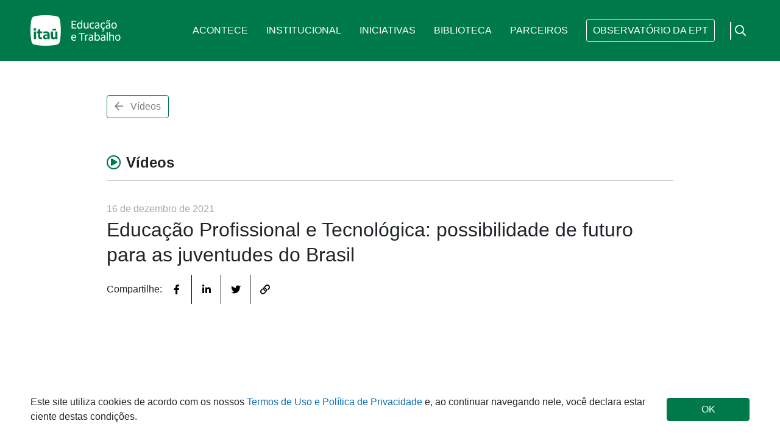

--- FILE ---
content_type: application/javascript; charset=UTF-8
request_url: https://www.itaueducacaoetrabalho.org.br/_nuxt/03dc14a.js
body_size: 10543
content:
(window.webpackJsonp=window.webpackJsonp||[]).push([[18],{364:function(e,o,n){"use strict";n.d(o,"a",(function(){return t}));n(3),n(59),n(2);function t(e){var o=[];return e.url&&o.push.apply(o,[{name:"url",hid:"url",property:"og:url",content:e.url},{name:"twitter:card",hid:"twitter:card",content:e.url}]),e.title&&o.push.apply(o,[{name:"title",hid:"title",property:"og:title",content:e.title},{name:"twitter:title",hid:"twitter:title",content:e.title}]),e.description&&o.push.apply(o,[{name:"description",hid:"description",property:"og:description",content:e.description},{name:"twitter:description",hid:"twitter:description",content:e.description}]),e.image&&o.push.apply(o,[{name:"image",hid:"image",property:"og:image",content:e.image},{name:"twitter:image",hid:"twitter:image",content:e.image}]),e.type&&o.push({name:"type",hid:"type",property:"og:type",content:e.type}),e.video&&o.push({name:"video",hid:"video",property:"og:video",content:e.video}),e.author&&o.push({name:"author",hid:"author",property:"og:author",content:e.author}),e.articlePublished&&o.push({name:"article:published_time",hid:"article:published_time",property:"og:article:published_time",content:e.articlePublished}),e.videoReleased&&o.push({name:"video:release_date",hid:"video:release_date",property:"og:video:release_date",content:e.videoReleased}),Array.isArray(e.articleTags)&&e.articleTags.forEach((function(e,i){o.push({name:"article:tag",hid:"article:tag_"+i,property:"og:article:tag",content:e})})),Array.isArray(e.videoTags)&&e.videoTags.forEach((function(e,i){o.push({name:"video:tag",hid:"video:tag_"+i,property:"og:video:tag",content:e})})),o}},366:function(e,o,n){var content=n(374);content.__esModule&&(content=content.default),"string"==typeof content&&(content=[[e.i,content,""]]),content.locals&&(e.exports=content.locals);(0,n(46).default)("4a4c55a1",content,!0,{sourceMap:!1})},368:function(e,o,n){"use strict";n(242);var t={name:"PageText",props:{config:{type:Object,default:function(){return{}},required:!0},spacingPx:{type:Number,default:80},noContainer:{type:Boolean,default:!1}}},r=(n(373),n(33)),component=Object(r.a)(t,(function(){var e=this,o=e.$createElement;return(e._self._c||o)("section",{staticClass:"pageText",class:{container:!e.noContainer},style:{"--spacing":e.spacingPx+"px"},domProps:{innerHTML:e._s(e.config.body)}})}),[],!1,null,"027e20db",null);o.a=component.exports},373:function(e,o,n){"use strict";n(366)},374:function(e,o,n){var t=n(45)(!1);t.push([e.i,'[data-v-027e20db].pageText{padding-top:80px;padding-top:var(--spacing,80px);padding-bottom:80px;padding-bottom:var(--spacing,80px)}[data-v-027e20db].pageText :first-child{margin-top:0;padding-top:0}[data-v-027e20db].pageText :last-child{margin-bottom:0;padding-bottom:0}[data-v-027e20db].pageText h1{font-weight:700;font-size:32px;line-height:110%;padding-bottom:7px;margin-top:40px;margin-bottom:40px;border-bottom:1px solid #bfbfbf}[data-v-027e20db].pageText h2{color:#007949;font-size:20px;line-height:30px;margin-top:24px;margin-bottom:24px}[data-v-027e20db].pageText h3{font-weight:700;font-size:1.25rem;margin-top:5rem;margin-bottom:2.5rem}[data-v-027e20db].pageText p{line-height:28px}[data-v-027e20db].pageText li,[data-v-027e20db].pageText p,[data-v-027e20db].pageText span{color:#56504c;font-weight:400}[data-v-027e20db].pageText ol{counter-reset:item;padding-left:0}[data-v-027e20db].pageText ol>li{display:block}[data-v-027e20db].pageText ol>li:before{content:counters(item,".") ". ";counter-increment:item;font-weight:700}',""]),e.exports=t},377:function(e,o,n){var content=n(385);content.__esModule&&(content=content.default),"string"==typeof content&&(content=[[e.i,content,""]]),content.locals&&(e.exports=content.locals);(0,n(46).default)("d855b198",content,!0,{sourceMap:!1})},384:function(e,o,n){"use strict";n(377)},385:function(e,o,n){var t=n(45)(!1);t.push([e.i,"h1[data-v-44bee049]{font-size:32px;line-height:110%;padding-bottom:.5rem;margin-top:40px;margin-bottom:60px;border-bottom:1px solid #bfbfbf}h1.bold[data-v-44bee049]{font-weight:700}h1.small-margin[data-v-44bee049]{margin-top:0;margin-bottom:20px}",""]),e.exports=t},394:function(e,o,n){"use strict";var t={name:"PageTitle",props:{bold:{type:Boolean,default:!0},smallMargin:{type:Boolean,default:!1}}},r=(n(384),n(33)),component=Object(r.a)(t,(function(){var e=this,o=e.$createElement;return(e._self._c||o)("h1",{class:{bold:e.bold,"small-margin":e.smallMargin}},[e._t("default")],2)}),[],!1,null,"44bee049",null);o.a=component.exports},430:function(e,o,n){var content=n(477);content.__esModule&&(content=content.default),"string"==typeof content&&(content=[[e.i,content,""]]),content.locals&&(e.exports=content.locals);(0,n(46).default)("333825e0",content,!0,{sourceMap:!1})},476:function(e,o,n){"use strict";n(430)},477:function(e,o,n){var t=n(45)(!1);t.push([e.i,".policies[data-v-579de276]{padding-top:2.5rem;padding-bottom:2.5rem}.policies__update[data-v-579de276]{color:grey}",""]),e.exports=t},525:function(e,o,n){"use strict";n.r(o);var t=n(368),r=n(394),d=n(364),l={components:{PageText:t.a,PageTitle:r.a},layout:"site",data:function(){return{content:"\n  <p>\n    Controlador: FUNDAÇÃO ITAÚ PARA EDUCAÇÃO E CULTURA, com sede na cidade de\n    São Paulo, Estado de São Paulo, na Avenida Paulista, nº 1.938, 16º andar,\n    Bela Vista, CEP 01310-942, inscrita no CNPJ/ME sob o nº 59.573.030/0001-30\n    (“Itaú Educação e Trabalho”).\n  </p>\n  <p>\n    Este Termo de Uso e Política de Privacidade (“Termo de Uso e Política de\n    Privacidade”) contém informações sobre a coleta, o uso, o processamento e\n    o compartilhamento de Dados Pessoais realizados pelo Itaú Educação e\n    Trabalho, durante o acesso e a utilização do Site e/ou Aplicativo\n    (conforme abaixo definido), por meio dos quais o Usuário poderá acessar os\n    conteúdos, tais como artigos, notícias, imagens, vídeos, disponibilizados\n    pelo Itaú Educação e Trabalho, de forma a esclarecer as obrigações e\n    responsabilidades de seus Usuários.\n  </p>\n  <p>\n    ‍O Itaú Educação e Trabalho poderá estabelecer Termos de Uso e Políticas\n    de Privacidade específicas e aplicáveis a determinado HotSite, Site e/ou\n    Aplicativo, que complementarão e/ou prevalecerão sobre estes Termos de Uso\n    e Política de Privacidade.\n  </p>\n  <p>\n    Este Termo de Uso e Política de Privacidade foi implementada de acordo com\n    as obrigações estipuladas pela Lei nº 12.965, de 23 de abril de 2014\n    (“MCI”), e pela Lei nº 13.709, de 14 de agosto de 2019 (“LGPD”), bem como\n    pelas demais leis e regulamentos aplicáveis ao Tratamento de Dados\n    Pessoais dos Usuários (“Legislação de Proteção de Dados Aplicável”).\n  </p>\n  <p>\n    Este Termo de Uso e Política de Privacidade é dividido da seguinte forma:\n  </p>\n\n  <ol>\n    <li>Definições Relevantes</li>\n    <li>Aceite do Termo de Uso e Política de Privacidade</li>\n    <li>Objetivos do Termo de Uso e Política de Privacidade</li>\n    <li>Informações sobre os Dados Pessoais Coletados</li>\n    <li>Compartilhamento de Dados Pessoais com Terceiros</li>\n    <li>Bases Legais e Finalidades do Tratamento de Dados Pessoais</li>\n    <li>Armazenamento e Proteção dos Dados Pessoais</li>\n    <li>Transferências Internacional de Dados Pessoais</li>\n    <li>Direitos dos Usuários, Titulares dos Dados Pessoais</li>\n    <li>Período de armazenamento dos Dados Pessoais</li>\n    <li>Violações</li>\n    <li>Propriedade Intelectual</li>\n    <li>Tolerância</li>\n    <li>\n      Alterações do acesso e dos Termos de Uso e Políticas de Privacidade\n    </li>\n    <li>Legislação e Foro</li>\n    <li>Informações de Contato</li>\n  </ol>\n\n  <ol>\n    <br><br>\n\n    <li>\n      <strong>DEFINIÇÕES RELEVANTES</strong>\n    </li>\n    <br>\n\n    <ol>\n      <li>\n        Para os fins deste Termo de Uso e Política de Privacidade,\n        consideram-se:\n      </li>\n      <ol>\n        <li>\n          Afiliadas: toda e qualquer sociedade controlada, diretamente ou\n          indiretamente, pelo Itaú Unibanco, ou sociedades que são\n          controladas, direta ou indiretamente, pelo Itaú Unibanco Holding\n          S.A. ou, ainda, qualquer fundação ou entidade que tenha qualquer\n          destas empresas como mantenedora.\n        </li>\n        <li>\n          Endereço IP: endereço de Protocolo de Internet, o código atribuído a\n          um terminal de uma rede para permitir sua identificação, definido\n          segundo parâmetros internacionais.\n        </li>\n        <li>\n          Internet: o sistema constituído do conjunto de protocolos lógicos,\n          estruturado em escala mundial para uso público e irrestrito, com a\n          finalidade de possibilitar a comunicação de dados entre terminais\n          por meio de diferentes redes.\n        </li>\n        <li>\n          Senha: conjunto de caracteres que pode ser constituído por letras\n          e/ou números, com a finalidade de verificar a identidade do Usuário\n          para acesso ao HotSite, Site e/ou ao Aplicativo.\n        </li>\n        <li>\n          HotSite, Site e/ou Aplicativo: o Site, hotsite e o aplicativo\n          disponibilizados no endereço www.ItauEducacaoeTrabalho.org.br do\n          Itaú Educação e Trabalho por meio dos quais o Usuário acessa o\n          Conteúdo.\n        </li>\n        <li>\n          Usuários (ou “Usuário”, quando individualmente considerado): todas\n          as pessoas físicas que acessem e utilizem os HotSite, Site e/ou\n          Aplicativo, ficando estabelecido que o HotSite, Site e/ou o\n          Aplicativo são direcionados apenas a pessoas físicas maiores de 18\n          (dezoito) anos ou emancipadas e totalmente capazes de praticar os\n          atos da vida civil ou os absolutamente ou relativamente incapazes,\n          desde que, nesse caso, estejam devidamente representadas ou\n          assistidas.\n        </li>\n        <li>\n          Terminais (ou “Terminal”, quando individualmente considerado):\n          computadores, notebooks, netbooks, smartphones, tablets, palm tops e\n          quaisquer outros dispositivos que se conectem à Internet.\n        </li>\n      </ol>\n    </ol>\n    <br><br>\n\n    <li>\n      <strong>ACEITE DO TERMO DE USO E POLÍTICA DE PRIVACIDADE</strong>\n    </li>\n    <br>\n\n    <ol>\n      <li>\n        Ao acessar os HotSites, Sites e/ou Aplicativos, o Usuário concorda e\n        aceita integralmente as disposições destes Termos de Uso e Política de\n        Privacidade.\n      </li>\n    </ol>\n    <br><br>\n\n    <li>\n      <strong>OBJETIVO DO TERMO DE USO E POLÍTICA DE PRIVACIDADE</strong>\n    </li>\n    <br>\n\n    <ol>\n      <li>\n        O Itaú Educação e Trabalho preza pela segurança e confidencialidade\n        das informações fornecidas por seus Usuários. Por esta razão, adotamos\n        as medidas necessárias para resguardar os seus direitos, os quais\n        podem ser encontradas neste Termo de Uso e Política de Privacidade\n        (“Termo de Uso e Política de Privacidade”).\n      </li>\n      <li>\n        Este Termo de Uso e Política de Privacidade detalha como Tratamos os\n        Dados Pessoais e demais informações, e explicita como são coletados,\n        acessados, armazenados, utilizados, processados, transferidos e\n        divulgados os seus Dados Pessoais, e ainda, como permitimos que o\n        Usuário, acesse, retifique, apague ou restrinja o Tratamento de seus\n        Dados Pessoais.\n      </li>\n      <li>\n        Os conceitos de “Tratamento”, “Controlador(a)”, “Operador(a)”,\n        “Titular de Dados” e “Dados Pessoais” são utilizados de acordo com as\n        definições da LGPD.\n      </li>\n      <li>\n        O Itaú Educação e Trabalho se reserva o direito de periodicamente\n        modificar esta Política de Privacidade de maneira unilateral,\n        comprometendo-se a prontamente atualizar o Site e/ou o Aplicativo com\n        a nova versão da Política de Privacidade.\n      </li>\n    </ol>\n    <br><br>\n\n    <li>\n      <strong>INFORMAÇÕES SOBRE DADOS PESSOAIS COLETADOS</strong>\n    </li>\n    <br>\n\n    <ol>\n      <li>\n        Para permitir o acesso a determinado conteúdo do HotSite, Site e/ou\n        Aplicativo, bem como manter o HotSite, Site e/ou Aplicativo operantes\n        e atualizados e manter um relacionamento com o Usuário, o Itaú\n        Educação e Trabalho poderá coletar as informações e Dados Pessoais a\n        seguir indicados.\n      </li>\n      <li>Informações e Dados Pessoais que os Usuários escolhem fornecer</li>\n      <ol>\n        <li>\n          O Usuário poderá optar por fornecer alguns Dados Pessoais para\n          aprimorar a sua experiência ao utilizar o HotSite, Site e/ou\n          Aplicativo, para cadastro e recebimento de mailing ou para envio de\n          mensagem para a Itaú Educação e Trabalho no ambiente de “Contato”.\n        </li>\n      </ol>\n      <li>\n        Informações e Dados Pessoais coletados durante a utilização do\n        HotSite, Site e/ou do Aplicativo\n      </li>\n      <ol>\n        <li>\n          O Itaú Educação e Trabalho poderá coletar informações de navegação\n          ou Dados Pessoais de forma automatizada, a partir de cookies. Os\n          cookies são pequenos arquivos que podem ou não ser adicionados no\n          seu terminal e que permitem armazenar e reconhecer dados da sua\n          navegação.\n        </li>\n        <li>\n          Em sua navegação no Hotsite, Site e/ou Aplicativo, poderão ser\n          utilizados 04 (quatro) tipos de cookies:\n        </li>\n        <ul>\n          <li>\n            Cookies de Autenticação:servem para reconhecer um determinado\n            Usuário, possibilitando oacesso e utilização do HotSite, Site e/ou\n            Aplicativo com conteúdorestrito e proporcionando experiências de\n            navegação maispersonalizadas.\n          </li>\n          <li>\n            Cookies de Segurança: são utilizados para ativarrecursos de\n            segurança dos HotSites, Sites e/ou Aplicativos, com afinalidade de\n            auxiliar o monitoramento e/ou detecção de atividadesmaliciosas ou\n            vedadas por estes Termos de Uso e Política dePrivacidade, bem como\n            de proteger as informações do Usuário doacesso por terceiros não\n            autorizados.\n          </li>\n          <li>\n            Cookies de Pesquisa,Análise e Desempenho: a finalidade deste tipo\n            de cookie é ajudar aentender o desempenho do HotSite, Site e/ou\n            Aplicativo, medir aaudiência do HotSite, Site e/ou Aplicativo,\n            verificar os hábitos denavegação dos Usuários no HotSite, Site\n            e/ou Aplicativo, bem como aforma pela qual chegou na página do\n            HotSite, Site e/ou Aplicativo(por exemplo, através de links de\n            outros sites, buscadores oudiretamente pelo endereço).\n          </li>\n          <li>\n            Cookies de Propaganda: são usadospara apresentar publicidade\n            relevante ao Usuário, tanto dentroquanto fora do HotSite, Site\n            e/ou Aplicativo ou em sites deparceiros, bem como para saber se os\n            Usuários que visualizaram apublicidade visitaram o HotSite, Site\n            e/ou Aplicativo após teremvisto a publicidade. Os Cookies de\n            Propaganda também podem serutilizados para lembrar eventuais\n            pesquisas realizadas pelosUsuários no HotSite, Site e/ou\n            Aplicativo e, com base nas pesquisasrealizadas pelos Usuários no\n            HotSite, Site e/ou Aplicativo,apresentar aos Usuários anúncios\n            relacionados aos seus interesses.\n          </li>\n        </ul>\n      </ol>\n      <li>\n        Para os fins descritos no item 4.3.2, o Itaú Educação e Trabalho\n        poderá coletar, armazenar, tratar, processar e utilizar as seguintes\n        informações a respeito da navegação do Usuário no HotSite, Site e/ou\n        Aplicativo, que integram os “Registros de Navegação”:\n      </li>\n      <ul>\n        <li>Localização geográfica;</li>\n        <li>Sistema operacional utilizado pelo Usuário;</li>\n        <li>Navegador e suas respectivas versões;</li>\n        <li>Resolução de tela;</li>\n        <li>Java (linguagem de programação);</li>\n        <li>Reprodutor de flash instalado;</li>\n        <li>Endereço IP;</li>\n        <li>\n          Código ID (IMEI) do aparelho mobile pelo qual o Usuário acessou o\n          HotSite, Site e/ou Aplicativo;\n        </li>\n        <li>\n          Informações referentes à data e hora de uso do HotSite, Site e/ou\n          Aplicativo por um determinado Usuário, a partir de um determinado\n          Endereço IP;\n        </li>\n        <li>\n          Informações referentes às quantidades de cliques e tentativas de uso\n          do HotSite, Site e/ou Aplicativo, bem como de páginas acessadas pelo\n          Usuário.\n        </li>\n      </ul>\n      <li>\n        O Usuário poderá desabilitar os cookies por meio das opções de\n        configuração do seu respectivo navegador. Contudo, ao decidir pela\n        proibição dos cookies, o Usuário está ciente e reconhece que é\n        possível que o HotSite, Site e/ou Aplicativo não desempenhe todas as\n        suas funcionalidades.\n      </li>\n      <li>\n        O HotSite e/ou Aplicativo podem conter links para sites de terceiros,\n        que não estão sujeitos às disposições desta Política de Privacidade. É\n        recomendado que os Usuários consultem as Políticas de Privacidade de\n        terceiros antes de interagir com os seus sites. O Usuário está ciente\n        e concorda que a existência desses links não constitui endosso ou\n        patrocínio de website(s) de terceiros pelo Itaú Educação e Trabalho e\n        reconhece estar sujeito aos termos de uso e políticas de privacidade\n        do(s) website(s) respectivo(s).\n      </li>\n    </ol>\n    <br><br>\n\n    <li>\n      <strong>COMPARTILHAMENTO DE DADOS PESSOAIS COM TERCEIROS:</strong>\n    </li>\n    <br>\n\n    <ol>\n      <li>\n        Os Dados Pessoais coletados durante a utilização do HotSite, Site e/ou\n        do Aplicativo poderão ser compartilhados com os seguintes terceiros:\n        <br>\n        Disponibilização e manutenção do Site/Aplicativo: O Itaú Educação e\n        Trabalho utiliza os serviços da Conteúdo Assessoria de Comunicação S/S\n        Ltda., inscrita no CNPJ 04.081.842/0001-76, para a disponibilização,\n        manutenção e suporte e do HotSite, Site e/ou do Aplicativo\n        institucional do Itaú Educação e Trabalho.\n      </li>\n      <li>\n        O Itaú Educação e Trabalho poderá, ainda, compartilhar os Dados\n        Pessoais com organizações públicas ou privadas com o objetivo de dar\n        cumprimento às obrigações legais.\n      </li>\n    </ol>\n    <br><br>\n\n    <li>\n      <strong>BASES LEGAIS E FINALIDADES DO TRATAMENTO DE DADOS PESSOAIS:</strong>\n    </li>\n    <br>\n\n    <ol>\n      <li>\n        Consentimento, execução de contrato ou procedimentos preliminares e\n        proteção ao crédito:\n      </li>\n      <ul>\n        <li>Cadastro no mailing e newsletter;</li>\n        <li>Resolução de questionamentos ou reclamações;</li>\n        <li>Resolução de disputas;</li>\n        <li>\n          Verificação dos hábitos de navegação dos Usuários no Site e/ou\n          Aplicativo; e\n        </li>\n        <li>\n          Verificação da forma pela qual os Usuários chegaram na página do\n          Site e/ou do Aplicativo (por exemplo, através de links de outros\n          sites, buscadores ou diretamente pelo endereço).\n        </li>\n      </ul>\n      <li>Legítimo interesse:</li>\n      <ul>\n        <li>\n          Melhora da performance do HotSite, Site e/ou do Aplicativo e medição\n          da sua audiência;\n        </li>\n        <li>\n          Avaliação das estatísticas relacionadas ao número de acessos e uso\n          do HotSite, Site e/ou do Aplicativo, seus recursos e\n          funcionalidades;\n        </li>\n        <li>\n          Criação de relatórios de uso interno para desenvolvimento de novos\n          serviços e conteúdo;\n        </li>\n        <li>\n          Identificar dos perfis, hábitos e necessidades para eventuais\n          estratégias do Itaú Educação e Trabalho;\n        </li>\n        <li>\n          Realização de procedimentos internos de gerenciamento e de negócios,\n          por exemplo, contabilidade, auditorias, gerenciamento de dados\n          principais;\n        </li>\n        <li>\n          Realização de análises relacionadas à segurança do HotSite, Site\n          e/ou Aplicativo, aperfeiçoamento e desenvolvimento de ferramentas\n          antifraude;\n        </li>\n        <li>Marketing e publicidade direta dos Usuários;</li>\n        <li>\n          Comunicação entre os Usuários e o Itaú Educação e Trabalho,\n          inclusive mediante o envio e recebimento de e-mails;\n        </li>\n        <li>\n          Fornecimento de conteúdos mais personalizados e adequados às\n          necessidades e interesses dos Usuários, tais como páginas de perfil,\n          atualizações, conteúdos e anúncios relevantes;\n        </li>\n        <li>Gerenciamento de relacionamento com Usuário; e</li>\n        <li>Resolução de questionamentos ou reclamações.</li>\n      </ul>\n      <li>\n        Cumprimento de obrigação legal e exercício regular de direitos em\n        processo:\n      </li>\n      <ol>\n        <li>\n          O Itaú Educação e Trabalho Trata Dados Pessoais quando necessário\n          para cumprir as obrigações legais aplicáveis, inclusive com relação\n          aos relatórios financeiros e regulamentares, relatórios de eventos\n          adversos e obrigações fiscais, entre outros ou para fins de\n          exercício regular de direito em processo judicial, administrativo ou\n          arbitral.\n        </li>\n      </ol>\n    </ol>\n    <br><br>\n\n    <li>\n      <strong>ARMAZENAMENTO E PROTEÇÃO DOS DADOS PESSOAIS:</strong>\n    </li>\n    <br>\n\n    <ol>\n      <li>\n        O Itaú Educação e Trabalho toma todas as providências técnicas e\n        organizacionais para proteger os Dados Pessoais dos Usuários do\n        HotSite, Site e/ou do Aplicativo contra perda, uso não autorizado ou\n        outros abusos, garantindo um nível de segurança compatível com as\n        atividades realizadas pelo Itaú Educação e Trabalho.\n      </li>\n      <li>\n        Os Dados Pessoais serão armazenados em um ambiente operacional seguro\n        que não é acessível ao público. Nós nos esforçamos para proteger os\n        Dados Pessoais que armazenamos, a partir de medidas como (i) adoção de\n        um programa de governança e privacidade; (ii) criação de equipe\n        responsável pela Proteção de Dados Pessoais e um Encarregado de\n        Proteção de Dados; (iii) adição dos princípios de “Privacy by Design”\n        e “Privacy by Default” durante a execução das atividades; (iv) criação\n        de políticas de confidencialidade com colaboradores; (v) restrição de\n        acesso aos Dados Pessoais baseada nos princípios “need-to-know” e\n        “least privilege”, dentre outros. Apesar disso, infelizmente não\n        podemos garantir total segurança. O uso não autorizado de contas,\n        falha de hardware ou software e outros fatores podem comprometer a\n        segurança dos seus Dados Pessoais a qualquer momento, por isso,\n        precisamos da ajuda dos Usuários para a manutenção de um ambiente\n        seguro para todos.\n      </li>\n      <li>\n        Além de adotar boas práticas de segurança em relação a seus Dados\n        Pessoais, estamos à disposição para ajudá-lo caso você identifique ou\n        tome conhecimento de algo que comprometa a segurança dos seus Dados\n        Pessoais. Nesse caso, por favor entre em contato conosco através do\n        e-mail indicado ao final desta Política de Privacidade.\n      </li>\n    </ol>\n    <br><br>\n\n    <li>\n      <strong>TRANSFERÊNCIA INTERNACIONAL DE DADOS PESSOAIS</strong>\n    </li>\n    <br>\n\n    <ol>\n      <li>\n        O Itaú Educação e Trabalho não transfere Dados Pessoais coletados no\n        Brasil para outros países. O Itaú Educação e Trabalho tem sua sede no\n        Brasil e os Dados Pessoais que coleta são mantidos e em servidores\n        localizados no território nacional.\n      </li>\n    </ol>\n    <br><br>\n\n    <li>\n      <strong>DIREITO DOS USUÁRIOS TITULARES DE DADOS PESSOAIS</strong>\n    </li>\n    <br>\n\n    <ol>\n      <li>\n        Ao utilizar o HotSite, Site e/ou o Aplicativo e fornecer os seus Dados\n        Pessoais ao Itaú Educação e Trabalho, o Itaú Educação e Trabalho\n        assegurará os direitos previstos na em Legislação de Proteção de Dados\n        Aplicável, a saber:\n      </li>\n      <ul>\n        <li>\n          Acesso: Ter ciência das informações e Dados Pessoais sobre o Usuário\n          Tratados pelo Itaú Educação e Trabalho no HotSite, Site e/ou no\n          Aplicativo.\n        </li>\n        <li>\n          Correção: Solicitar a correção dos Dados Pessoais do Usuário\n          armazenados no HotSite, Site e/ou no Aplicativo.\n        </li>\n        <li>\n          Solicitação de anonimização, bloqueio ou eliminação: Solicitar a\n          anonimização, bloqueio ou eliminação de Dados Pessoais excessivos,\n          desnecessários ou Tratados em desconformidade com a LGPD, caso em\n          que o Itaú Educação e Trabalho conduzirá uma análise para verificar\n          o excesso ou qualquer desconformidade no Tratamento de Dados\n          Pessoais e, em caso de confirmação dessa desconformidade, cumprirá\n          com a solicitação efetuada.\n        </li>\n        <li>\n          Exclusão do Cadastro: Solicitar a exclusão do cadastro realizado no\n          HotSite, Site e/ou no Aplicativo. Neste caso, é possível que alguns\n          Dados Pessoais permaneçam armazenados para cumprimento das\n          obrigações legais ou para exercício dos direitos do Itaú Educação e\n          Trabalho.\n        </li>\n        <li>\n          Revogação do Consentimento: Revogar o consentimento fornecido para\n          algumas funcionalidades, por meio da ferramenta de opt-out.\n        </li>\n        <li>\n          Revisão das decisões automatizadas: Solicitar a revisão de uma\n          decisão exclusivamente automatizada e que afete os seus interesses.\n        </li>\n      </ul>\n      <li>\n        Caso seja necessário, disponibilizamos o contato pelos canais\n        indicados ao final desta Política de Privacidade para o exercício dos\n        direitos previstos nesta Seção.\n      </li>\n    </ol>\n    <br><br>\n\n    <li>\n      <strong>‍PERÍODO DE ARMAZENAMENTO DOS DADOS PESSOAIS</strong>\n    </li>\n    <br>\n\n    <ol>\n      <li>\n        Os Dados Pessoais coletados pelo Itaú Educação e Trabalho serão objeto\n        de Tratamento somente pelo tempo que for necessário para cumprirmos\n        com as finalidades para as quais os coletamos, inclusive para fins de\n        cumprimento de quaisquer obrigações legais, contratuais, de prestação\n        de contas, defesa em processos administrativos ou judiciais ou\n        requisição de autoridades competentes.\n      </li>\n      <li>\n        Todos os Dados Pessoais coletados serão excluídos quando o Usuário\n        assim requisitar ou quando estes não forem mais necessários ou\n        relevantes para a prestação de serviços pelo Itaú Educação e Trabalho.\n        O Itaú Educação e Trabalho, no entanto, poderá manter quaisquer Dados\n        Pessoais, mesmo após pedido de exclusão do Usuário, quando existir\n        qualquer outra razão para a sua manutenção, como eventual obrigação\n        legal de retenção de dados, ou necessidade de preservação destes para\n        resguardo de direitos do Itaú Educação e Trabalho. Para determinar o\n        período de retenção adequado para os Dados Pessoais, consideramos a\n        quantidade, a natureza e a sensibilidade dos Dados Pessoais, o risco\n        potencial de danos decorrentes do uso não autorizado ou da divulgação\n        dos Dados Pessoais, a finalidade de processamento dos Dados Pessoais e\n        se podemos alcançar tais propósitos através de outros meios, bem como\n        os requisitos legais aplicáveis.\n      </li>\n    </ol>\n    <br><br>\n\n    <li>\n      <strong>VIOLAÇÕES</strong>\n    </li>\n    <br>\n\n    <ol>\n      <li>\n        O Usuário não poderá praticar as seguintes ações em razão ou por meio\n        da utilização do HotSite, Site e/ou Aplicativo:\n      </li>\n      <ul>\n        <li>\n          prática de quaisquer atos ilícitos e/ou violação da legislação\n          vigente, inclusive das disposições da Lei 9.613/98 e da Lei\n          12.846/13;\n        </li>\n        <li>atos contrários à moral e aos bons costumes;</li>\n        <li>\n          carregamento, envio e/ou transmissão de qualquer conteúdo de cunho\n          erótico, pornográfico, obsceno, difamatório ou calunioso ou que\n          façam apologia ao crime, uso de drogas, consumo de bebidas\n          alcoólicas ou de produtos fumígenos, violência física ou moral;\n        </li>\n        <li>\n          carregamento, envio e/ou transmissão de qualquer conteúdo que\n          promova ou incite o preconceito (inclusive de origem, raça, sexo,\n          cor, orientação sexual e idade) ou qualquer forma de discriminação,\n          bem como o ódio ou atividades ilegais;\n        </li>\n        <li>\n          ameaça, coação, constrangimento físico ou moral aos demais Usuários;\n        </li>\n        <li>violação de direitos de terceiros;</li>\n        <li>violação dos direitos de sigilo e privacidade alheios;</li>\n        <li>\n          atos que causem ou propiciem a contaminação ou prejudiquem quaisquer\n          equipamentos do Itaú Educação e Trabalho e/ou de terceiros,\n          inclusive por meio de vírus, trojans, malware, worm, bot, backdoor,\n          spyware, rootkit, ou por quaisquer outros dispositivos que venham a\n          ser criados;\n        </li>\n        <li>\n          praticar quaisquer atos que direta ou indiretamente, no todo ou em\n          parte, possam causar prejuízo ao Itaú Educação e Trabalho, a\n          qualquer Usuário e/ou a quaisquer terceiros;\n        </li>\n        <li>\n          usar qualquer nome empresarial, marca, nome de domínio, slogan ou\n          expressão de propaganda ou qualquer sinal distintivo ou bem de\n          propriedade intelectual de titularidade do Itaú Educação e Trabalho,\n          do Itaú Unibanco Holding S.A. e/ou das Afiliadas deste último.\n        </li>\n      </ul>\n    </ol>\n    <br><br>\n\n    <li>\n      <strong>PROPRIEDADE INTELECTUAL</strong>\n    </li>\n    <br>\n\n    <ol>\n      <li>\n        Pertencem ao Itaú Educação e Trabalho: (i) todo e qualquer software,\n        aplicativo ou funcionalidade empregado pelo Itaú Educação e Trabalho\n        referentes ao HotSite, Site e/ou Aplicativo; (ii) a identidade visual\n        do HotSite, Site e/ou Aplicativo (incluindo o projeto de arte\n        gráfico-visual de quaisquer de suas páginas); (iii) o nome\n        empresarial, marca, nome de domínio, slogan ou expressão de propaganda\n        ou qualquer sinal distintivo de sua titularidade inserido no HotSite/\n        Site; e (iv) todo e qualquer conteúdo criado e produzido pelo Itaú\n        Educação e Trabalho, por si ou por terceiros, os quais não poderão ser\n        usados, sob qualquer meio ou forma, pelos Usuários.\n      </li>\n      <li>\n        Nas hipóteses em que os HotSites, Sites e/ou Aplicativos permitirem o\n        envio e/ou transmissão de Conteúdos pelo Usuário, o Usuário concede\n        autorização gratuita, não exclusiva, irrevogável e irretratável ao\n        Itaú Educação e Trabalho para utilizar todos e quaisquer direitos\n        intelectuais (inclusive autorais e conexos) patrimoniais sobre\n        quaisquer Conteúdos, enviados e/ou transmitidos pelo Usuário ao\n        HotSite, Site e/ou Aplicativo, sob qualquer meio ou forma, a seu\n        exclusivo critério, sem qualquer restrição ou limitação de qualquer\n        natureza. O Usuário declara e garante que os Conteúdos não infringem\n        direitos de terceiros e que obteve todas as autorizações eventualmente\n        necessárias para possibilitar o uso destes pelo Itaú Educação e\n        Trabalho.\n      </li>\n    </ol>\n    <br><br>\n\n    <li>\n      <strong>TOLERÂNCIA</strong>\n    </li>\n    <br>\n\n    <ol>\n      <li>\n        A tolerância quanto ao eventual descumprimento de quaisquer das\n        disposições destes Termos de Uso e Política de Privacidade por\n        qualquer Usuário não constituirá renúncia ao direito de exigir o\n        cumprimento da obrigação, nem perdão, nem alteração do que consta aqui\n        previsto.\n      </li>\n    </ol>\n    <br><br>\n\n    <li>\n      <strong>ALTERAÇÕES DO ACESSO E DOS TERMOS DE USO E POLÍTICAS DE\n        PRIVACIDADE</strong>\n    </li>\n    <br>\n\n    <ol>\n      <li>\n        O Itaú Educação e Trabalho, a qualquer tempo, a seu exclusivo critério\n        e sem necessidade de qualquer aviso prévio ou posterior a qualquer\n        Usuário ou terceiros, poderá: (i) suspender, cancelar ou interromper o\n        acesso ao HotSite, Site e/ou Aplicativo e (ii) remover, alterar e/ou\n        atualizar no todo ou em parte o HotSite, Site e/ou Aplicativo bem como\n        seus respectivos conteúdos e/ou Termos de Uso e Política de\n        Privacidade. Qualquer alteração e/ou atualização destes Termos de Uso\n        e Política de Privacidade passará a vigorar a partir da data de sua\n        publicação no HotSite, Site e/ou Aplicativo e deverá ser integralmente\n        observada pelos Usuários.\n      </li>\n    </ol>\n    <br><br>\n\n    <li>\n      <strong>‍LEGISLAÇÃO E FORO</strong>\n    </li>\n    <br>\n\n    <ol>\n      <li>\n        Estes Termos de Uso e Política de Privacidade são regidos de acordo\n        com a legislação brasileira. Quaisquer disputas ou controvérsias\n        oriundas de quaisquer atos praticados no âmbito da utilização dos\n        HotSites, Sites e/ou Aplicativos pelos Usuários, inclusive com relação\n        ao descumprimento dos Termos de Uso e Política de Privacidade ou pela\n        violação dos direitos do Itaú Educação e Trabalho, de outros Usuários\n        e/ou de terceiros, inclusive direitos de propriedade intelectual, de\n        sigilo e de personalidade, serão processadas na Comarca da Capital do\n        Estado de São Paulo.\n      </li>\n    </ol>\n    <br><br>\n\n    <li>\n      <strong>CONTATO</strong>\n    </li>\n    <br>\n\n    <ol>\n      <li>\n        Caso tenha alguma dúvida com relação a nossa Política de Privacidade\n        ou sobre como Tratamos os seus Dados Pessoais, por favor, entre em\n        contato conosco enviando um e-mail para\n        faleconosco@fundacaoitau.org.br.\n      </li>\n    </ol>\n  </ol>\n"}},head:function(){var title="Política de Privacidade",e={url:"itaueducacaoetrabalho.org.br"+this.$route.path,title:title+" - Itau Educação e Trabalho"};return{title:title,meta:Object(d.a)(e)}}},c=(n(476),n(33)),component=Object(c.a)(l,(function(){var e=this,o=e.$createElement,n=e._self._c||o;return n("main",{staticClass:"policies container"},[n("PageTitle",[e._v("\n    Política de Privacidade Itaú Educação e Trabalho\n  ")]),e._v(" "),n("p",{staticClass:"policies__update"},[e._v("\n    VERSÃO ATUALIZADA EM: 13 DE OUTUBRO DE 2020\n  ")]),e._v(" "),n("PageText",{attrs:{config:{body:e.content},"no-container":"","spacing-px":40}})],1)}),[],!1,null,"579de276",null);o.default=component.exports}}]);

--- FILE ---
content_type: application/javascript; charset=UTF-8
request_url: https://www.itaueducacaoetrabalho.org.br/_nuxt/71925d2.js
body_size: 2419
content:
(window.webpackJsonp=window.webpackJsonp||[]).push([[7],{365:function(e,t,r){var content=r(371);content.__esModule&&(content=content.default),"string"==typeof content&&(content=[[e.i,content,""]]),content.locals&&(e.exports=content.locals);(0,r(46).default)("6af55b09",content,!0,{sourceMap:!1})},370:function(e,t,r){"use strict";r(365)},371:function(e,t,r){var o=r(45)(!1);o.push([e.i,".pageHeader[data-v-6440ee9c]{position:relative;background:#c4c4c4;width:100%;height:250px}@media(min-width:1200px){.pageHeader[data-v-6440ee9c]{height:400px}}.pageHeader__content[data-v-6440ee9c]{display:flex;justify-content:center;align-items:center;position:absolute;top:0;left:0;width:100%;height:100%;color:#fff}.pageHeader__content h1[data-v-6440ee9c]{text-transform:uppercase;margin-bottom:0;font-weight:700;line-height:1.25;font-size:clamp(24px,9vw,48px)}.pageHeader__image[data-v-6440ee9c]{position:absolute;top:0;left:0;width:100%;height:100%;-o-object-fit:cover;object-fit:cover;-o-object-position:center;object-position:center}",""]),e.exports=o},375:function(e,t,r){"use strict";var o={name:"PageHeader",props:{config:{type:Object,default:function(){return{}},required:!0}}},n=(r(370),r(33)),component=Object(n.a)(o,(function(){var e=this,t=e.$createElement,r=e._self._c||t;return r("div",{staticClass:"pageHeader"},[r("img",{staticClass:"pageHeader__image",attrs:{src:e.config.image.url,alt:""}}),e._v(" "),r("div",{staticClass:"pageHeader__content"},[r("h1",[e._v(e._s(e.config.title))])])])}),[],!1,null,"6440ee9c",null);t.a=component.exports},427:function(e,t,r){var content=r(471);content.__esModule&&(content=content.default),"string"==typeof content&&(content=[[e.i,content,""]]),content.locals&&(e.exports=content.locals);(0,r(46).default)("fefcf2a8",content,!0,{sourceMap:!1})},470:function(e,t,r){"use strict";r(427)},471:function(e,t,r){var o=r(45)(!1);o.push([e.i,".iet-list__description[data-v-30c0c198]{color:#56504c;font-weight:400;font-size:1rem;line-height:1.75;margin-bottom:2rem}.iet-list__title[data-v-30c0c198]{font-weight:700;font-size:2rem;line-height:1.15;padding-bottom:.5rem;border-bottom:1px solid #bfbfbf;margin-bottom:2.25rem}.news__wrapper[data-v-30c0c198]{margin-top:5rem}.news__empty[data-v-30c0c198],.news__wrapper[data-v-30c0c198]{margin-bottom:6.25rem}",""]),e.exports=o},527:function(e,t,r){"use strict";r.r(t);r(3),r(1),r(5),r(2),r(6);var o=r(0),n=r(23),c=(r(65),r(22),r(4),r(375)),l=r(401),d=r(411),f=r(400),h=r(364);function m(object,e){var t=Object.keys(object);if(Object.getOwnPropertySymbols){var r=Object.getOwnPropertySymbols(object);e&&(r=r.filter((function(e){return Object.getOwnPropertyDescriptor(object,e).enumerable}))),t.push.apply(t,r)}return t}function v(e){for(var i=1;i<arguments.length;i++){var source=null!=arguments[i]?arguments[i]:{};i%2?m(Object(source),!0).forEach((function(t){Object(o.a)(e,t,source[t])})):Object.getOwnPropertyDescriptors?Object.defineProperties(e,Object.getOwnPropertyDescriptors(source)):m(Object(source)).forEach((function(t){Object.defineProperty(e,t,Object.getOwnPropertyDescriptor(source,t))}))}return e}var _={components:{PageHeader:c.a,Pagination:l.a,QueryFilter:d.a,CardDeck:f.a},layout:"site",data:function(){return{collection:[],perPage:4,totalCollectionCount:0,routeName:this.$route.name,showFilters:!0}},fetch:function(){var e=this;return Object(n.a)(regeneratorRuntime.mark((function t(){var r,o,n,data,c;return regeneratorRuntime.wrap((function(t){for(;;)switch(t.prev=t.next){case 0:if(!e.isLoading){t.next=2;break}return t.abrupt("return");case 2:if(t.prev=2,e.$store.dispatch("loading/toggleLoading",!0),r=v({},e.$route.query),!Object.keys(r).length&&e.rerenderFilters(),o="https://gerenciadorsite.setnetworks.org/"){t.next=9;break}throw new Error("Missing CMS url inside env file");case 9:return t.next=11,e.$axios.get(o+"api/v1/news",{params:r});case 11:n=t.sent,data=n.data,c=n.headers,e.collection=data,e.perPage=parseInt(c["per-page"]||"4"),e.totalCollectionCount=parseInt(c.total||"0"),t.next=22;break;case 19:t.prev=19,t.t0=t.catch(2),console.warn(t.t0);case 22:return t.prev=22,e.$store.dispatch("loading/toggleLoading",!1),t.finish(22);case 25:case"end":return t.stop()}}),t,null,[[2,19,22,25]])})))()},head:function(){var title="Acontece - Biblioteca",e="itaueducacaoetrabalho.org.br",t={url:e+this.$route.path,title:title+" - Itau Educação e Trabalho",image:e+"/images/covers/acontece.jpg",description:"Acesse a cobertura sobre Educação Profissional e Tecnológica, do Itaú Educação e Trabalho, e uma seleção das notícias mais relevantes sobre o tema."};return{title:title,meta:Object(h.a)(t)}},computed:{isLoading:function(){return this.$store.state.loading.isLoading},newsTags:function(){return this.$store.state.tags.newsTags}},watch:{"$route.query":"$fetch"},methods:{rerenderFilters:function(){var e=this;this.showFilters=!1,this.$nextTick((function(){e.showFilters=!0}))}}},w=(r(470),r(33)),component=Object(w.a)(_,(function(){var e=this,t=e.$createElement,r=e._self._c||t;return r("main",{staticClass:"news"},[r("page-header",{attrs:{config:{title:"Acontece",image:{url:"/images/acontece/cover.jpg"}}}}),e._v(" "),r("div",{staticClass:"container news__wrapper"},[r("div",{staticClass:"iet-list"},[r("h2",{staticClass:"iet-list__title"},[e._v("\n        Notícias\n      ")]),e._v(" "),r("p",{staticClass:"iet-list__description"},[e._v("\n        Acesse a cobertura sobre Educação Profissional e Tecnológica, do Itaú\n        Educação e Trabalho, e uma seleção das notícias mais relevantes sobre\n        o tema.\n      ")]),e._v(" "),e.showFilters?r("QueryFilter",{attrs:{"route-name":e.routeName,"tag-options":e.newsTags}}):e._e(),e._v(" "),e.collection.length?[r("CardDeck",{attrs:{"data-array":e.collection}}),e._v(" "),r("pagination",{attrs:{"route-name":e.routeName,"total-rows":e.totalCollectionCount}})]:r("div",{staticClass:"news__empty"},[r("h2",[e._v("Nenhum resultado encontrado.")]),e._v(" "),r("p",[e._v("Tente novamente usando outras palavras ou ajustando o filtro.")])])],2)])],1)}),[],!1,null,"30c0c198",null);t.default=component.exports}}]);

--- FILE ---
content_type: application/javascript; charset=UTF-8
request_url: https://www.itaueducacaoetrabalho.org.br/_nuxt/e77d044.js
body_size: 4290
content:
(window.webpackJsonp=window.webpackJsonp||[]).push([[1],{364:function(t,e,r){"use strict";r.d(e,"a",(function(){return o}));r(3),r(59),r(2);function o(t){var e=[];return t.url&&e.push.apply(e,[{name:"url",hid:"url",property:"og:url",content:t.url},{name:"twitter:card",hid:"twitter:card",content:t.url}]),t.title&&e.push.apply(e,[{name:"title",hid:"title",property:"og:title",content:t.title},{name:"twitter:title",hid:"twitter:title",content:t.title}]),t.description&&e.push.apply(e,[{name:"description",hid:"description",property:"og:description",content:t.description},{name:"twitter:description",hid:"twitter:description",content:t.description}]),t.image&&e.push.apply(e,[{name:"image",hid:"image",property:"og:image",content:t.image},{name:"twitter:image",hid:"twitter:image",content:t.image}]),t.type&&e.push({name:"type",hid:"type",property:"og:type",content:t.type}),t.video&&e.push({name:"video",hid:"video",property:"og:video",content:t.video}),t.author&&e.push({name:"author",hid:"author",property:"og:author",content:t.author}),t.articlePublished&&e.push({name:"article:published_time",hid:"article:published_time",property:"og:article:published_time",content:t.articlePublished}),t.videoReleased&&e.push({name:"video:release_date",hid:"video:release_date",property:"og:video:release_date",content:t.videoReleased}),Array.isArray(t.articleTags)&&t.articleTags.forEach((function(t,i){e.push({name:"article:tag",hid:"article:tag_"+i,property:"og:article:tag",content:t})})),Array.isArray(t.videoTags)&&t.videoTags.forEach((function(t,i){e.push({name:"video:tag",hid:"video:tag_"+i,property:"og:video:tag",content:t})})),e}},369:function(t,e,r){var content=r(383);content.__esModule&&(content=content.default),"string"==typeof content&&(content=[[t.i,content,""]]),content.locals&&(t.exports=content.locals);(0,r(46).default)("915665d4",content,!0,{sourceMap:!1})},372:function(t,e,r){"use strict";r.d(e,"a",(function(){return d})),r.d(e,"b",(function(){return f}));var o=r(536),n=r(521),c=r(526),l="dd/MM/y",d=function(t){var e=arguments.length>1&&void 0!==arguments[1]?arguments[1]:l;return t?f(Object(o.a)(t),e):null},f=function(t,e){return Object(n.a)(t,e,{locale:c.a})}},381:function(t,e,r){"use strict";var o={name:"BaseTag",props:{tagName:{type:String,default:"Default",required:!0},active:{type:Boolean,default:!1},clickFn:{type:Function,default:null}},methods:{handleClick:function(){this.clickFn&&this.clickFn()}}},n=(r(382),r(33)),component=Object(n.a)(o,(function(){var t=this,e=t.$createElement,r=t._self._c||e;return r("article",{staticClass:"tag",class:{active:t.active,clickable:t.clickFn},on:{click:function(e){return e.preventDefault(),t.handleClick.apply(null,arguments)}}},[r("transition",{attrs:{name:"fold"}},[t.active?r("img",{staticClass:"tag__icon",attrs:{src:"/icons/check-white.svg",alt:"icone de seleção"}}):t._e()]),r("span",{staticClass:"tag__name"},[t._v(t._s(t.tagName))])],1)}),[],!1,null,"d9f9fa98",null);e.a=component.exports},382:function(t,e,r){"use strict";r(369)},383:function(t,e,r){var o=r(45)(!1);o.push([t.i,".tag[data-v-d9f9fa98]{padding:2px 10px;border:1px solid #000;border-radius:4px;display:inline-block;cursor:default}.tag__icon[data-v-d9f9fa98]{height:16px;width:16px;margin-right:5px;margin-bottom:3px;transition:width .3s ease}.tag__name[data-v-d9f9fa98]{text-transform:uppercase}.tag.active[data-v-d9f9fa98]{color:#fff;background-color:#007949;border-color:#007949}.tag.clickable[data-v-d9f9fa98]:not(.active){cursor:pointer}.fold-enter-active[data-v-d9f9fa98],.fold-leave-active[data-v-d9f9fa98]{transition:all .3s ease}.fold-enter[data-v-d9f9fa98],.fold-leave-to[data-v-d9f9fa98]{width:0;margin-right:0}",""]),t.exports=o},400:function(t,e,r){"use strict";r(84),r(15),r(22),r(16);var o=r(372),n={name:"CardItem",components:{BaseTag:r(381).a},filters:{formatDate:o.a},props:{item:{type:Object,default:function(){return{featured_image:"",published_at:"",title:"",slug:"",authors:"",download:"",tags:[]}},required:!0},articlePlaceholder:{type:Boolean,default:!1},publicationPlaceholder:{type:Boolean,default:!1},imageDisplay:{type:String,default:"cover",validator:function(t){return["cover","contain"].includes(t)}},playOverlay:{type:Boolean,default:!1}},computed:{imageURL:function(){var t,e;return"https://gerenciadorsite.setnetworks.org/",!this.articlePlaceholder||null!==(t=this.item.featured_image)&&void 0!==t&&t.url?!this.publicationPlaceholder||null!==(e=this.item.featured_image)&&void 0!==e&&e.url?"https://gerenciadorsite.setnetworks.org/"+this.item.featured_image.url:"/images/placeholders/publication-placeholder.jpg":"/images/placeholders/article-placeholder.jpg"},cardAuthors:function(){if(!Array.isArray(this.item.authors)||!this.item.authors.length)return"";var t=this.item.authors.map((function(t){return t.name}));if(1===t.length)return t[0];var e=t.pop();return t.join(", ")+" e "+e},fileUrl:function(){var t,e;return null===(t=this.item.metadatas)||void 0===t||null===(e=t.file)||void 0===e?void 0:e.url},composedLink:function(){return{Article:"/biblioteca/artigos",Video:"/biblioteca/videos",Publication:"/biblioteca/publicacoes",News:"/acontece"}[this.item.type]+"/"+this.item.slug}},methods:{goToRoute:function(){this.$router.push(this.composedLink)}}},c=(r(466),r(33)),l={name:"CardDeck",components:{CardItem:Object(c.a)(n,(function(){var t=this,e=t.$createElement,r=t._self._c||e;return r("article",{staticClass:"card",on:{click:t.goToRoute}},[r("div",{staticClass:"card__image"},[r("img",{class:t.imageDisplay,attrs:{src:t.imageURL,alt:""}})]),t._v(" "),r("div",{staticClass:"card__description"},[t.item.published_at?r("time",{staticClass:"card__date"},[t._v("\n      "+t._s(t._f("formatDate")(t.item.published_at))+"\n    ")]):t._e(),t._v(" "),t.cardAuthors?r("span",{staticClass:"card__author"},[t._v("\n      "+t._s(t.cardAuthors)+"\n    ")]):t._e(),t._v(" "),r("h3",{staticClass:"card__title"},[t._v("\n      "+t._s(t.item.title)+"\n    ")]),t._v(" "),t.item.tags&&t.item.tags.length?r("div",{staticClass:"card__tags"},[t._l(t.item.tags,(function(t,i){return[r("BaseTag",{key:i,attrs:{"tag-name":t.name}})]}))],2):t._e(),t._v(" "),r("div",{staticClass:"card__links"},[t.fileUrl?r("a",{staticClass:"card__link",attrs:{href:t.fileUrl,download:"",target:"_blank"},on:{click:function(t){return t.stopImmediatePropagation()}}},[r("i",{staticClass:"fal fa-arrow-to-bottom"}),t._v("   Download\n      ")]):t._e(),t._v(" "),r("NuxtLink",{staticClass:"card__link",attrs:{event:"",to:t.composedLink,append:""}},[t._v("\n        Saiba Mais\n      ")])],1)])])}),[],!1,null,"58a2871a",null).exports},props:{dataArray:{type:Array,default:function(){return[]},required:!0}},methods:{isTypeContain:function(t){return["Article","Publication"].includes(t.type)}}},d=(r(468),Object(c.a)(l,(function(){var t=this,e=t.$createElement,r=t._self._c||e;return r("section",{staticClass:"deck"},[t._l(t.dataArray,(function(e){return[r("CardItem",{key:e.slug,attrs:{item:e,"image-display":t.isTypeContain(e)?"contain":"cover","play-overlay":"Video"===e.type,"article-placeholder":"Article"===e.type,"publication-placeholder":"Publication"===e.type}})]}))],2)}),[],!1,null,"1beb2d94",null));e.a=d.exports},401:function(t,e,r){"use strict";r(4),r(3),r(1),r(5),r(2),r(6);var o=r(0);r(242);function n(object,t){var e=Object.keys(object);if(Object.getOwnPropertySymbols){var r=Object.getOwnPropertySymbols(object);t&&(r=r.filter((function(t){return Object.getOwnPropertyDescriptor(object,t).enumerable}))),e.push.apply(e,r)}return e}var c={props:{perPage:{type:Number,default:4},routeName:{type:String,required:!0},totalRows:{type:Number,required:!0}},data:function(){return{currentPage:1}},computed:{isInFirstPage:function(){return 1===this.currentPage},isInLastPage:function(){return this.currentPage===this.totalPages},totalPages:function(){return Math.ceil(this.totalRows/this.perPage)}},watch:{"$route.query":function(){this.$route.query.page||(this.currentPage=1)}},created:function(){this.setPageNumbers()},methods:{goToPage:function(){var t=function(t){for(var i=1;i<arguments.length;i++){var source=null!=arguments[i]?arguments[i]:{};i%2?n(Object(source),!0).forEach((function(e){Object(o.a)(t,e,source[e])})):Object.getOwnPropertyDescriptors?Object.defineProperties(t,Object.getOwnPropertyDescriptors(source)):n(Object(source)).forEach((function(e){Object.defineProperty(t,e,Object.getOwnPropertyDescriptor(source,e))}))}return t}({},this.$route.query);void 0===t.page&&(this.currentPage=2),this.currentPage>1?t.page=this.currentPage:delete t.page,this.$router.push({to:this.routeName,query:t})},onClickPreviousPage:function(){var t=this;this.currentPage=this.currentPage-1,this.$nextTick((function(){return t.goToPage()}))},onClickNextPage:function(){var t=this;this.currentPage=this.currentPage+1,this.$nextTick((function(){return t.goToPage()}))},onClickLastPage:function(){var t=this;this.currentPage=this.totalPages,this.$nextTick((function(){return t.goToPage()}))},setPageNumbers:function(){this.currentPage=this.$route.query.page?parseInt(this.$route.query.page):1}}},l=(r(452),r(33)),component=Object(l.a)(c,(function(){var t=this,e=t.$createElement,r=t._self._c||e;return r("div",{staticClass:"d-flex justify-content-center pt-20"},[r("button",{staticClass:"action-button mr-8",attrs:{type:"button",disabled:t.isInFirstPage},on:{click:t.onClickPreviousPage}},[t._v("\n    Anterior\n  ")]),t._v(" "),r("ul",{staticClass:"pages"},[r("li",[t._v("\n      "+t._s(t.currentPage)+"\n    ")]),t._v(" "),t.isInLastPage?r("li",[t._v("\n      "+t._s(t.totalPages)+"\n    ")]):r("li",[r("a",{attrs:{href:"#"},on:{click:function(e){return e.preventDefault(),t.onClickLastPage.apply(null,arguments)}}},[t._v("\n        "+t._s(t.totalPages)+"\n      ")])])]),t._v(" "),r("button",{staticClass:"action-button",attrs:{type:"button",disabled:t.isInLastPage},on:{click:t.onClickNextPage}},[t._v("\n    Próxima\n  ")])])}),[],!1,null,"c9504a7e",null);e.a=component.exports},416:function(t,e,r){var content=r(453);content.__esModule&&(content=content.default),"string"==typeof content&&(content=[[t.i,content,""]]),content.locals&&(t.exports=content.locals);(0,r(46).default)("085f549c",content,!0,{sourceMap:!1})},425:function(t,e,r){var content=r(467);content.__esModule&&(content=content.default),"string"==typeof content&&(content=[[t.i,content,""]]),content.locals&&(t.exports=content.locals);(0,r(46).default)("be2f9cf0",content,!0,{sourceMap:!1})},426:function(t,e,r){var content=r(469);content.__esModule&&(content=content.default),"string"==typeof content&&(content=[[t.i,content,""]]),content.locals&&(t.exports=content.locals);(0,r(46).default)("6dac92a0",content,!0,{sourceMap:!1})},452:function(t,e,r){"use strict";r(416)},453:function(t,e,r){var o=r(45)(!1);o.push([t.i,'.pages[data-v-c9504a7e]{font-size:1rem;list-style:none;display:flex;margin-right:2rem;margin-bottom:0;padding-left:0}.pages li[data-v-c9504a7e]{color:#1a1b1f;font-weight:700;padding:.5rem .5rem .5rem 0}.pages li a[data-v-c9504a7e]{color:#106eb0}.pages li a[data-v-c9504a7e]:hover{transition-property:background-color,border-color,color,fill,stroke,opacity,box-shadow,transform,filter,-webkit-backdrop-filter;transition-property:background-color,border-color,color,fill,stroke,opacity,box-shadow,transform,filter,backdrop-filter;transition-property:background-color,border-color,color,fill,stroke,opacity,box-shadow,transform,filter,backdrop-filter,-webkit-backdrop-filter;transition-timing-function:cubic-bezier(.4,0,.2,1);transition-duration:.15s;color:#05253b;text-decoration:underline}.pages li+li[data-v-c9504a7e]:before{font-weight:300;content:"/";color:#1a1b1f;padding-right:.5rem}button.action-button[data-v-c9504a7e]{font-size:1rem;font-weight:400;color:#106eb0;background:transparent;border:0}button.action-button[data-v-c9504a7e]:disabled{color:#bfbfbf}button.action-button[data-v-c9504a7e]:not(:disabled):active,button.action-button[data-v-c9504a7e]:not(:disabled):focus,button.action-button[data-v-c9504a7e]:not(:disabled):hover{text-decoration:underline;transition-property:background-color,border-color,color,fill,stroke,opacity,box-shadow,transform,filter,-webkit-backdrop-filter;transition-property:background-color,border-color,color,fill,stroke,opacity,box-shadow,transform,filter,backdrop-filter;transition-property:background-color,border-color,color,fill,stroke,opacity,box-shadow,transform,filter,backdrop-filter,-webkit-backdrop-filter;transition-timing-function:cubic-bezier(.4,0,.2,1);transition-duration:.15s;color:#05253b;outline:none}',""]),t.exports=o},466:function(t,e,r){"use strict";r(425)},467:function(t,e,r){var o=r(45)(!1);o.push([t.i,'.no-underline[data-v-58a2871a]{text-decoration:none}.card[data-v-58a2871a]{border:1px solid #bfbfbf;border-radius:2px;padding:20px;min-height:37.5rem;cursor:pointer}.card__image[data-v-58a2871a]{position:relative;width:100%;padding-top:67%}.card__image img[data-v-58a2871a]{position:absolute;top:0;left:0;width:100%;height:100%}.card__image .cover[data-v-58a2871a]{-o-object-fit:cover;object-fit:cover;-o-object-position:center;object-position:center}.card__image .contain[data-v-58a2871a]{-o-object-fit:contain;object-fit:contain;-o-object-position:left center;object-position:left center}.card__overlay[data-v-58a2871a]{position:absolute;top:0;right:0;bottom:0;left:0;display:flex;justify-content:center;align-items:center;color:#fff;font-size:2.25rem;text-shadow:0 4px 4px rgba(0,0,0,.25098)}.card__description[data-v-58a2871a]{margin-top:20px}.card__date[data-v-58a2871a]{color:#a7a9ab;font-size:.875rem;margin-bottom:.5rem}.card__author[data-v-58a2871a],.card__date[data-v-58a2871a]{display:block;line-height:1.15}.card__author[data-v-58a2871a]{color:#007949;font-size:1rem;font-weight:400;margin-bottom:.75rem;text-transform:uppercase}.card__title[data-v-58a2871a]{color:#1a1b1f;display:block;font-weight:400;font-size:1.5rem;line-height:1.5}.card__tags[data-v-58a2871a]{margin-top:.75rem;display:flex;flex-wrap:wrap;grid-gap:12px;gap:12px}.card__links[data-v-58a2871a]{--gap:64px;display:flex;grid-gap:var(--gap);gap:var(--gap);margin-top:2rem}.card__links[data-v-58a2871a]>:not(:first-child){position:relative}.card__links[data-v-58a2871a]>:not(:first-child):after{content:"";position:absolute;width:1px;height:100%;top:0;left:calc(0px - var(--gap)/2);background-color:#000}.card__link[data-v-58a2871a]{color:#106eb0;display:block;font-weight:400;font-size:1rem;line-height:1.15;text-transform:uppercase}@media(max-width:767.98px){.card__description[data-v-58a2871a]{text-align:center}.card__links[data-v-58a2871a],.card__tags[data-v-58a2871a]{justify-content:center}.card__links[data-v-58a2871a]{--gap:32px}}',""]),t.exports=o},468:function(t,e,r){"use strict";r(426)},469:function(t,e,r){var o=r(45)(!1);o.push([t.i,".deck[data-v-1beb2d94]{display:grid;grid-template-columns:1fr;grid-column-gap:1rem;-moz-column-gap:1rem;column-gap:1rem;grid-row-gap:4.5rem;row-gap:4.5rem}@media(min-width:768px){.deck[data-v-1beb2d94]{grid-template-columns:repeat(2,1fr)}}",""]),t.exports=o}}]);

--- FILE ---
content_type: application/javascript; charset=UTF-8
request_url: https://www.itaueducacaoetrabalho.org.br/_nuxt/0156700.js
body_size: 105192
content:
(window.webpackJsonp=window.webpackJsonp||[]).push([[3],[,,,,,,,function(t,e,o){"use strict";o.d(e,"k",(function(){return w})),o.d(e,"m",(function(){return v})),o.d(e,"l",(function(){return k})),o.d(e,"e",(function(){return _})),o.d(e,"b",(function(){return j})),o.d(e,"s",(function(){return z})),o.d(e,"g",(function(){return C})),o.d(e,"h",(function(){return E})),o.d(e,"d",(function(){return O})),o.d(e,"r",(function(){return $})),o.d(e,"j",(function(){return S})),o.d(e,"t",(function(){return P})),o.d(e,"o",(function(){return R})),o.d(e,"q",(function(){return L})),o.d(e,"f",(function(){return M})),o.d(e,"c",(function(){return D})),o.d(e,"i",(function(){return I})),o.d(e,"p",(function(){return N})),o.d(e,"a",(function(){return G})),o.d(e,"v",(function(){return J})),o.d(e,"n",(function(){return V})),o.d(e,"u",(function(){return Y}));o(64),o(3),o(59),o(72),o(5),o(2),o(6);var r=o(44),n=o(23),m=o(0),f=o(30),l=(o(65),o(1),o(264),o(21),o(22),o(14),o(15),o(4),o(48),o(53),o(17),o(11),o(18),o(202),o(155),o(79),o(38),o(16),o(266),o(84),o(130),o(9)),d=o(57);function c(object,t){var e=Object.keys(object);if(Object.getOwnPropertySymbols){var o=Object.getOwnPropertySymbols(object);t&&(o=o.filter((function(t){return Object.getOwnPropertyDescriptor(object,t).enumerable}))),e.push.apply(e,o)}return e}function h(t){for(var i=1;i<arguments.length;i++){var source=null!=arguments[i]?arguments[i]:{};i%2?c(Object(source),!0).forEach((function(e){Object(m.a)(t,e,source[e])})):Object.getOwnPropertyDescriptors?Object.defineProperties(t,Object.getOwnPropertyDescriptors(source)):c(Object(source)).forEach((function(e){Object.defineProperty(t,e,Object.getOwnPropertyDescriptor(source,e))}))}return t}function x(t,e){var o="undefined"!=typeof Symbol&&t[Symbol.iterator]||t["@@iterator"];if(!o){if(Array.isArray(t)||(o=function(t,e){if(!t)return;if("string"==typeof t)return y(t,e);var o=Object.prototype.toString.call(t).slice(8,-1);"Object"===o&&t.constructor&&(o=t.constructor.name);if("Map"===o||"Set"===o)return Array.from(t);if("Arguments"===o||/^(?:Ui|I)nt(?:8|16|32)(?:Clamped)?Array$/.test(o))return y(t,e)}(t))||e&&t&&"number"==typeof t.length){o&&(t=o);var i=0,r=function(){};return{s:r,n:function(){return i>=t.length?{done:!0}:{done:!1,value:t[i++]}},e:function(t){throw t},f:r}}throw new TypeError("Invalid attempt to iterate non-iterable instance.\nIn order to be iterable, non-array objects must have a [Symbol.iterator]() method.")}var n,m=!0,f=!1;return{s:function(){o=o.call(t)},n:function(){var t=o.next();return m=t.done,t},e:function(t){f=!0,n=t},f:function(){try{m||null==o.return||o.return()}finally{if(f)throw n}}}}function y(t,e){(null==e||e>t.length)&&(e=t.length);for(var i=0,o=new Array(e);i<e;i++)o[i]=t[i];return o}function w(t){l.default.config.errorHandler&&l.default.config.errorHandler(t)}function v(t){return t.then((function(t){return t.default||t}))}function k(t){return t.$options&&"function"==typeof t.$options.fetch&&!t.$options.fetch.length}function _(t){var e,o=arguments.length>1&&void 0!==arguments[1]?arguments[1]:[],r=t.$children||[],n=x(r);try{for(n.s();!(e=n.n()).done;){var m=e.value;m.$fetch?o.push(m):m.$children&&_(m,o)}}catch(t){n.e(t)}finally{n.f()}return o}function j(t,e){if(e||!t.options.__hasNuxtData){var o=t.options._originDataFn||t.options.data||function(){return{}};t.options._originDataFn=o,t.options.data=function(){var data=o.call(this,this);return this.$ssrContext&&(e=this.$ssrContext.asyncData[t.cid]),h(h({},data),e)},t.options.__hasNuxtData=!0,t._Ctor&&t._Ctor.options&&(t._Ctor.options.data=t.options.data)}}function z(t){return t.options&&t._Ctor===t||(t.options?(t._Ctor=t,t.extendOptions=t.options):(t=l.default.extend(t))._Ctor=t,!t.options.name&&t.options.__file&&(t.options.name=t.options.__file)),t}function C(t){var e=arguments.length>1&&void 0!==arguments[1]&&arguments[1],o=arguments.length>2&&void 0!==arguments[2]?arguments[2]:"components";return Array.prototype.concat.apply([],t.matched.map((function(t,r){return Object.keys(t[o]).map((function(n){return e&&e.push(r),t[o][n]}))})))}function E(t){var e=arguments.length>1&&void 0!==arguments[1]&&arguments[1];return C(t,e,"instances")}function O(t,e){return Array.prototype.concat.apply([],t.matched.map((function(t,o){return Object.keys(t.components).reduce((function(r,n){return t.components[n]?r.push(e(t.components[n],t.instances[n],t,n,o)):delete t.components[n],r}),[])})))}function $(t,e){return Promise.all(O(t,function(){var t=Object(n.a)(regeneratorRuntime.mark((function t(o,r,n,m){var f,l;return regeneratorRuntime.wrap((function(t){for(;;)switch(t.prev=t.next){case 0:if("function"!=typeof o||o.options){t.next=11;break}return t.prev=1,t.next=4,o();case 4:o=t.sent,t.next=11;break;case 7:throw t.prev=7,t.t0=t.catch(1),t.t0&&"ChunkLoadError"===t.t0.name&&"undefined"!=typeof window&&window.sessionStorage&&(f=Date.now(),(!(l=parseInt(window.sessionStorage.getItem("nuxt-reload")))||l+6e4<f)&&(window.sessionStorage.setItem("nuxt-reload",f),window.location.reload(!0))),t.t0;case 11:return n.components[m]=o=z(o),t.abrupt("return","function"==typeof e?e(o,r,n,m):o);case 13:case"end":return t.stop()}}),t,null,[[1,7]])})));return function(e,o,r,n){return t.apply(this,arguments)}}()))}function S(t){return A.apply(this,arguments)}function A(){return(A=Object(n.a)(regeneratorRuntime.mark((function t(e){return regeneratorRuntime.wrap((function(t){for(;;)switch(t.prev=t.next){case 0:if(e){t.next=2;break}return t.abrupt("return");case 2:return t.next=4,$(e);case 4:return t.abrupt("return",h(h({},e),{},{meta:C(e).map((function(t,o){return h(h({},t.options.meta),(e.matched[o]||{}).meta)}))}));case 5:case"end":return t.stop()}}),t)})))).apply(this,arguments)}function P(t,e){return T.apply(this,arguments)}function T(){return(T=Object(n.a)(regeneratorRuntime.mark((function t(e,o){var n,m,l,c;return regeneratorRuntime.wrap((function(t){for(;;)switch(t.prev=t.next){case 0:return e.context||(e.context={isStatic:!1,isDev:!1,isHMR:!1,app:e,store:e.store,payload:o.payload,error:o.error,base:e.router.options.base,env:{baseUrl:"itaueducacaoetrabalho.org.br",cmsUrl:"https://gerenciadorsite.setnetworks.org/"}},o.req&&(e.context.req=o.req),o.res&&(e.context.res=o.res),o.ssrContext&&(e.context.ssrContext=o.ssrContext),e.context.redirect=function(t,path,o){if(t){e.context._redirected=!0;var n=Object(r.a)(path);if("number"==typeof t||"undefined"!==n&&"object"!==n||(o=path||{},path=t,n=Object(r.a)(path),t=302),"object"===n&&(path=e.router.resolve(path).route.fullPath),!/(^[.]{1,2}\/)|(^\/(?!\/))/.test(path))throw path=Object(d.d)(path,o),window.location.replace(path),new Error("ERR_REDIRECT");e.context.next({path:path,query:o,status:t})}},e.context.nuxtState=window.__NUXT__),t.next=3,Promise.all([S(o.route),S(o.from)]);case 3:n=t.sent,m=Object(f.a)(n,2),l=m[0],c=m[1],o.route&&(e.context.route=l),o.from&&(e.context.from=c),e.context.next=o.next,e.context._redirected=!1,e.context._errored=!1,e.context.isHMR=!1,e.context.params=e.context.route.params||{},e.context.query=e.context.route.query||{};case 15:case"end":return t.stop()}}),t)})))).apply(this,arguments)}function R(t,e){return!t.length||e._redirected||e._errored?Promise.resolve():L(t[0],e).then((function(){return R(t.slice(1),e)}))}function L(t,e){var o;return(o=2===t.length?new Promise((function(o){t(e,(function(t,data){t&&e.error(t),o(data=data||{})}))})):t(e))&&o instanceof Promise&&"function"==typeof o.then?o:Promise.resolve(o)}function M(base,t){if("hash"===t)return window.location.hash.replace(/^#\//,"");base=decodeURI(base).slice(0,-1);var path=decodeURI(window.location.pathname);base&&path.startsWith(base)&&(path=path.slice(base.length));var e=(path||"/")+window.location.search+window.location.hash;return Object(d.c)(e)}function D(t,e){return function(t,e){for(var o=new Array(t.length),i=0;i<t.length;i++)"object"===Object(r.a)(t[i])&&(o[i]=new RegExp("^(?:"+t[i].pattern+")$",K(e)));return function(e,r){for(var path="",data=e||{},n=(r||{}).pretty?U:encodeURIComponent,m=0;m<t.length;m++){var f=t[m];if("string"!=typeof f){var l=data[f.name||"pathMatch"],d=void 0;if(null==l){if(f.optional){f.partial&&(path+=f.prefix);continue}throw new TypeError('Expected "'+f.name+'" to be defined')}if(Array.isArray(l)){if(!f.repeat)throw new TypeError('Expected "'+f.name+'" to not repeat, but received `'+JSON.stringify(l)+"`");if(0===l.length){if(f.optional)continue;throw new TypeError('Expected "'+f.name+'" to not be empty')}for(var c=0;c<l.length;c++){if(d=n(l[c]),!o[m].test(d))throw new TypeError('Expected all "'+f.name+'" to match "'+f.pattern+'", but received `'+JSON.stringify(d)+"`");path+=(0===c?f.prefix:f.delimiter)+d}}else{if(d=f.asterisk?F(l):n(l),!o[m].test(d))throw new TypeError('Expected "'+f.name+'" to match "'+f.pattern+'", but received "'+d+'"');path+=f.prefix+d}}else path+=f}return path}}(function(t,e){var o,r=[],n=0,m=0,path="",f=e&&e.delimiter||"/";for(;null!=(o=B.exec(t));){var l=o[0],d=o[1],c=o.index;if(path+=t.slice(m,c),m=c+l.length,d)path+=d[1];else{var h=t[m],x=o[2],y=o[3],w=o[4],v=o[5],k=o[6],_=o[7];path&&(r.push(path),path="");var j=null!=x&&null!=h&&h!==x,z="+"===k||"*"===k,C="?"===k||"*"===k,E=o[2]||f,pattern=w||v;r.push({name:y||n++,prefix:x||"",delimiter:E,optional:C,repeat:z,partial:j,asterisk:Boolean(_),pattern:pattern?X(pattern):_?".*":"[^"+H(E)+"]+?"})}}m<t.length&&(path+=t.substr(m));path&&r.push(path);return r}(t,e),e)}function I(t,e){var o={},r=h(h({},t),e);for(var n in r)String(t[n])!==String(e[n])&&(o[n]=!0);return o}function N(t){var e;if(t.message||"string"==typeof t)e=t.message||t;else try{e=JSON.stringify(t,null,2)}catch(o){e="[".concat(t.constructor.name,"]")}return h(h({},t),{},{message:e,statusCode:t.statusCode||t.status||t.response&&t.response.status||500})}window.onNuxtReadyCbs=[],window.onNuxtReady=function(t){window.onNuxtReadyCbs.push(t)};var B=new RegExp(["(\\\\.)","([\\/.])?(?:(?:\\:(\\w+)(?:\\(((?:\\\\.|[^\\\\()])+)\\))?|\\(((?:\\\\.|[^\\\\()])+)\\))([+*?])?|(\\*))"].join("|"),"g");function U(t,e){var o=e?/[?#]/g:/[/?#]/g;return encodeURI(t).replace(o,(function(t){return"%"+t.charCodeAt(0).toString(16).toUpperCase()}))}function F(t){return U(t,!0)}function H(t){return t.replace(/([.+*?=^!:${}()[\]|/\\])/g,"\\$1")}function X(t){return t.replace(/([=!:$/()])/g,"\\$1")}function K(t){return t&&t.sensitive?"":"i"}function G(t,e,o){t.$options[e]||(t.$options[e]=[]),t.$options[e].includes(o)||t.$options[e].push(o)}var J=d.b,V=(d.e,d.a);function Y(t){try{window.history.scrollRestoration=t}catch(t){}}},,,,,,,,,,,,,,,,,,,,,,,,,,,,,,,,,,,,,,,,,,,,,,,,,,,function(t,e,o){"use strict";o.d(e,"b",(function(){return It})),o.d(e,"a",(function(){return T}));o(4),o(3),o(1),o(5),o(2),o(6);var r=o(23),n=o(0),m=(o(65),o(22),o(15),o(21),o(11),o(18),o(9)),f=o(100),l=o(233),d=o(164),c=o.n(d),h=o(83),x=o.n(h),y=(o(48),o(53),o(165)),w=o(57),v=o(7);"scrollRestoration"in window.history&&(Object(v.u)("manual"),window.addEventListener("beforeunload",(function(){Object(v.u)("auto")})),window.addEventListener("load",(function(){Object(v.u)("manual")})));function k(object,t){var e=Object.keys(object);if(Object.getOwnPropertySymbols){var o=Object.getOwnPropertySymbols(object);t&&(o=o.filter((function(t){return Object.getOwnPropertyDescriptor(object,t).enumerable}))),e.push.apply(e,o)}return e}function _(t){for(var i=1;i<arguments.length;i++){var source=null!=arguments[i]?arguments[i]:{};i%2?k(Object(source),!0).forEach((function(e){Object(n.a)(t,e,source[e])})):Object.getOwnPropertyDescriptors?Object.defineProperties(t,Object.getOwnPropertyDescriptors(source)):k(Object(source)).forEach((function(e){Object.defineProperty(t,e,Object.getOwnPropertyDescriptor(source,e))}))}return t}var j=function(){return Object(v.m)(o.e(5).then(o.bind(null,522)))},z=function(){};m.default.use(y.a);var C={mode:"history",base:"/",linkActiveClass:"nuxt-link-active",linkExactActiveClass:"nuxt-link-exact-active",scrollBehavior:function(t,e,o){var r=!1,n=t!==e;o?r=o:n&&function(t){var e=Object(v.g)(t);if(1===e.length){var o=e[0].options;return!1!==(void 0===o?{}:o).scrollToTop}return e.some((function(t){var e=t.options;return e&&e.scrollToTop}))}(t)&&(r={x:0,y:0});var m=window.$nuxt;return(!n||t.path===e.path&&t.hash!==e.hash)&&m.$nextTick((function(){return m.$emit("triggerScroll")})),new Promise((function(e){m.$once("triggerScroll",(function(){if(t.hash){var o=t.hash;void 0!==window.CSS&&void 0!==window.CSS.escape&&(o="#"+window.CSS.escape(o.substr(1)));try{document.querySelector(o)&&(r={selector:o})}catch(t){console.warn("Failed to save scroll position. Please add CSS.escape() polyfill (https://github.com/mathiasbynens/CSS.escape).")}}e(r)}))}))},routes:[{path:"/acontece",component:function(){return Object(v.m)(Promise.all([o.e(0),o.e(1),o.e(2),o.e(7)]).then(o.bind(null,527)))},name:"acontece"},{path:"/busca",component:function(){return Object(v.m)(Promise.all([o.e(0),o.e(1),o.e(2),o.e(14)]).then(o.bind(null,528)))},name:"busca"},{path:"/contato",component:function(){return Object(v.m)(o.e(15).then(o.bind(null,529)))},name:"contato"},{path:"/politica-de-privacidade",component:function(){return Object(v.m)(o.e(18).then(o.bind(null,525)))},name:"politica-de-privacidade"},{path:"/biblioteca/artigos",component:function(){return Object(v.m)(Promise.all([o.e(0),o.e(1),o.e(9)]).then(o.bind(null,530)))},name:"biblioteca-artigos"},{path:"/biblioteca/publicacoes",component:function(){return Object(v.m)(Promise.all([o.e(0),o.e(1),o.e(11)]).then(o.bind(null,531)))},name:"biblioteca-publicacoes"},{path:"/biblioteca/videos",component:function(){return Object(v.m)(Promise.all([o.e(0),o.e(1),o.e(2),o.e(13)]).then(o.bind(null,532)))},name:"biblioteca-videos"},{path:"/institucional/nossa-equipe",component:function(){return Object(v.m)(o.e(17).then(o.bind(null,523)))},name:"institucional-nossa-equipe"},{path:"/biblioteca/artigos/:slug",component:function(){return Object(v.m)(Promise.all([o.e(0),o.e(8)]).then(o.bind(null,533)))},name:"biblioteca-artigos-slug"},{path:"/biblioteca/publicacoes/:slug",component:function(){return Object(v.m)(Promise.all([o.e(0),o.e(10)]).then(o.bind(null,534)))},name:"biblioteca-publicacoes-slug"},{path:"/biblioteca/videos/:slug",component:function(){return Object(v.m)(Promise.all([o.e(0),o.e(12)]).then(o.bind(null,535)))},name:"biblioteca-videos-slug"},{path:"/acontece/:slug",component:function(){return Object(v.m)(Promise.all([o.e(0),o.e(6)]).then(o.bind(null,524)))},name:"acontece-slug"},{path:"/",component:function(){return Object(v.m)(o.e(16).then(o.bind(null,520)))},name:"index"},{path:"/:slug",component:j,name:"slug"},{path:"*",component:j,name:"custom"}],fallback:!1};function E(t,e){var base=e._app&&e._app.basePath||C.base,o=new y.a(_(_({},C),{},{base:base})),r=o.push;o.push=function(t){var e=arguments.length>1&&void 0!==arguments[1]?arguments[1]:z,o=arguments.length>2?arguments[2]:void 0;return r.call(this,t,e,o)};var n=o.resolve.bind(o);return o.resolve=function(t,e,o){return"string"==typeof t&&(t=Object(w.c)(t)),n(t,e,o)},o}var O={name:"NuxtChild",functional:!0,props:{nuxtChildKey:{type:String,default:""},keepAlive:Boolean,keepAliveProps:{type:Object,default:void 0}},render:function(t,e){var o=e.parent,data=e.data,r=e.props,n=o.$createElement;data.nuxtChild=!0;for(var m=o,f=o.$nuxt.nuxt.transitions,l=o.$nuxt.nuxt.defaultTransition,d=0;o;)o.$vnode&&o.$vnode.data.nuxtChild&&d++,o=o.$parent;data.nuxtChildDepth=d;var c=f[d]||l,h={};$.forEach((function(t){void 0!==c[t]&&(h[t]=c[t])}));var x={};S.forEach((function(t){"function"==typeof c[t]&&(x[t]=c[t].bind(m))}));var y=x.beforeEnter;if(x.beforeEnter=function(t){if(window.$nuxt.$nextTick((function(){window.$nuxt.$emit("triggerScroll")})),y)return y.call(m,t)},!1===c.css){var w=x.leave;(!w||w.length<2)&&(x.leave=function(t,e){w&&w.call(m,t),m.$nextTick(e)})}var v=n("routerView",data);return r.keepAlive&&(v=n("keep-alive",{props:r.keepAliveProps},[v])),n("transition",{props:h,on:x},[v])}},$=["name","mode","appear","css","type","duration","enterClass","leaveClass","appearClass","enterActiveClass","enterActiveClass","leaveActiveClass","appearActiveClass","enterToClass","leaveToClass","appearToClass"],S=["beforeEnter","enter","afterEnter","enterCancelled","beforeLeave","leave","afterLeave","leaveCancelled","beforeAppear","appear","afterAppear","appearCancelled"],A={layout:"error-layout",props:["error"],data:function(){return{errorContent:{500:{description:"Erro interno de servidor. \nTente atualizar a página. Isso pode resolver.",image:{url:"/images/error/error-500.png",alt:"erro 500 - erro no servidor"}},404:{description:"Não conseguimos encontrar a página que você está procurando. Isso pode ter acontecido porque o link está quebrado ou foi removido desse local.",image:{url:"/images/error/error-404.png",alt:"erro 404 - página não encontrada"}}},isDev:!1,toastOpen:!0}},computed:{currentError:function(){var t;switch(this.error.statusCode){case 404:t=this.errorContent[404];break;default:t=this.errorContent[500]}return t}},mounted:function(){0},methods:{closeToast:function(){this.toastOpen=!1}}},P=(o(273),o(33)),T=Object(P.a)(A,(function(){var t=this,e=t.$createElement,o=t._self._c||e;return o("section",{staticClass:"error container"},[o("BRow",[o("BCol",{staticClass:"px-5",attrs:{cols:"12",md:"6","order-md":"1"}},[o("b-img",{staticClass:"error__image",attrs:{"fluid-grow":"",alt:t.currentError.image.alt,src:t.currentError.image.url}})],1),t._v(" "),o("BCol",{staticClass:"py-5 px-5",attrs:{cols:"12",md:"6"}},[o("div",{staticClass:"error__text"},[o("h1",{staticClass:"error__title"},[t._v("\n          Ops!\n        ")]),t._v(" "),o("p",{staticClass:"error__description"},[t._v("\n          "+t._s(t.currentError.description)+"\n        ")]),t._v(" "),o("NuxtLink",{staticClass:"error__link",attrs:{to:"/"}},[o("BButton",{attrs:{variant:"primary"}},[t._v("\n            Voltar para página inicial\n          ")])],1)],1)])],1),t._v(" "),o("transition",{attrs:{name:"slide-up"}},[t.isDev&&t.toastOpen?o("div",{staticClass:"debug"},[o("p",{staticClass:"debug__title"},[t._v("\n        DEBUG\n      ")]),t._v(" "),o("p",{staticClass:"debug__description"},[t._v("\n        "+t._s(t.error.message)+"\n      ")]),t._v(" "),o("div",{staticClass:"debug__wrapper"},[o("a",{staticClass:"debug__closer",on:{click:t.closeToast}},[t._v(" Close ")])])]):t._e()])],1)}),[],!1,null,"35ecb097",null).exports,R=o(30),L=(o(38),{name:"Nuxt",components:{NuxtChild:O,NuxtError:T},props:{nuxtChildKey:{type:String,default:void 0},keepAlive:Boolean,keepAliveProps:{type:Object,default:void 0},name:{type:String,default:"default"}},errorCaptured:function(t){this.displayingNuxtError&&(this.errorFromNuxtError=t,this.$forceUpdate())},computed:{routerViewKey:function(){if(void 0!==this.nuxtChildKey||this.$route.matched.length>1)return this.nuxtChildKey||Object(v.c)(this.$route.matched[0].path)(this.$route.params);var t=Object(R.a)(this.$route.matched,1)[0];if(!t)return this.$route.path;var e=t.components.default;if(e&&e.options){var o=e.options;if(o.key)return"function"==typeof o.key?o.key(this.$route):o.key}return/\/$/.test(t.path)?this.$route.path:this.$route.path.replace(/\/$/,"")}},beforeCreate:function(){m.default.util.defineReactive(this,"nuxt",this.$root.$options.nuxt)},render:function(t){var e=this;return this.nuxt.err?this.errorFromNuxtError?(this.$nextTick((function(){return e.errorFromNuxtError=!1})),t("div",{},[t("h2","An error occurred while showing the error page"),t("p","Unfortunately an error occurred and while showing the error page another error occurred"),t("p","Error details: ".concat(this.errorFromNuxtError.toString())),t("nuxt-link",{props:{to:"/"}},"Go back to home")])):(this.displayingNuxtError=!0,this.$nextTick((function(){return e.displayingNuxtError=!1})),t(T,{props:{error:this.nuxt.err}})):t("NuxtChild",{key:this.routerViewKey,props:this.$props})}}),M=(o(17),o(64),o(59),o(72),o(37),{name:"NuxtLoading",data:function(){return{percent:0,show:!1,canSucceed:!0,reversed:!1,skipTimerCount:0,rtl:!1,throttle:200,duration:5e3,continuous:!1}},computed:{left:function(){return!(!this.continuous&&!this.rtl)&&(this.rtl?this.reversed?"0px":"auto":this.reversed?"auto":"0px")}},beforeDestroy:function(){this.clear()},methods:{clear:function(){clearInterval(this._timer),clearTimeout(this._throttle),this._timer=null},start:function(){var t=this;return this.clear(),this.percent=0,this.reversed=!1,this.skipTimerCount=0,this.canSucceed=!0,this.throttle?this._throttle=setTimeout((function(){return t.startTimer()}),this.throttle):this.startTimer(),this},set:function(t){return this.show=!0,this.canSucceed=!0,this.percent=Math.min(100,Math.max(0,Math.floor(t))),this},get:function(){return this.percent},increase:function(t){return this.percent=Math.min(100,Math.floor(this.percent+t)),this},decrease:function(t){return this.percent=Math.max(0,Math.floor(this.percent-t)),this},pause:function(){return clearInterval(this._timer),this},resume:function(){return this.startTimer(),this},finish:function(){return this.percent=this.reversed?0:100,this.hide(),this},hide:function(){var t=this;return this.clear(),setTimeout((function(){t.show=!1,t.$nextTick((function(){t.percent=0,t.reversed=!1}))}),500),this},fail:function(t){return this.canSucceed=!1,this},startTimer:function(){var t=this;this.show||(this.show=!0),void 0===this._cut&&(this._cut=1e4/Math.floor(this.duration)),this._timer=setInterval((function(){t.skipTimerCount>0?t.skipTimerCount--:(t.reversed?t.decrease(t._cut):t.increase(t._cut),t.continuous&&(t.percent>=100||t.percent<=0)&&(t.skipTimerCount=1,t.reversed=!t.reversed))}),100)}},render:function(t){var e=t(!1);return this.show&&(e=t("div",{staticClass:"nuxt-progress",class:{"nuxt-progress-notransition":this.skipTimerCount>0,"nuxt-progress-failed":!this.canSucceed},style:{width:this.percent+"%",left:this.left}})),e}}),D=(o(275),Object(P.a)(M,undefined,undefined,!1,null,null,null).exports),I=(o(277),o(279),o(307),o(309),o(312),[{name:"Acontece",isDropDown:!1,link:"/acontece",isLinkExternal:!1,alternativeStyle:!1,subItems:[]},{name:"Institucional",isDropDown:!0,link:"",isLinkExternal:!1,alternativeStyle:!1,subItems:[{name:"Quem somos",link:"/institucional/quem-somos",isLinkExternal:!1},{name:"História",link:"/institucional/historia",isLinkExternal:!1},{name:"Visão e Missão",link:"/institucional/visao-e-missao",isLinkExternal:!1},{name:"Nossa Equipe",link:"/institucional/nossa-equipe",isLinkExternal:!1}]},{name:"Iniciativas",isDropDown:!0,link:"",isLinkExternal:!1,alternativeStyle:!1,subItems:[{name:"Apoio Técnico aos Estados",link:"/iniciativas/apoio-tecnico-aos-estados",isLinkExternal:!1},{name:"Desenvolvimento de Metodologias",link:"/iniciativas/desenvolvimento-de-metodologias",isLinkExternal:!1},{name:"Estudos e Pesquisas",link:"/iniciativas/estudos-e-pesquisas",isLinkExternal:!1},{name:"Outras Iniciativas Apoiadas",link:"/iniciativas/outras-iniciativas-apoiadas",isLinkExternal:!1}]},{name:"Biblioteca",isDropDown:!0,link:"",isLinkExternal:!1,alternativeStyle:!1,subItems:[{name:"Publicações",link:"/biblioteca/publicacoes",isLinkExternal:!1},{name:"Vídeos",link:"/biblioteca/videos",isLinkExternal:!1},{name:"Documentos oficiais",link:"/biblioteca/documentos-oficiais",isLinkExternal:!1},{name:"Artigos",link:"/biblioteca/artigos",isLinkExternal:!1}]},{name:"Parceiros",isDropDown:!0,link:"",isLinkExternal:!1,alternativeStyle:!1,subItems:[{name:"Institucionais",link:"/parceiros/institucionais",isLinkExternal:!1},{name:"Relacionamento com Fornecedores e Parceiros",link:"/parceiros/relacionamento-com-fornecedores-e-parceiros",isLinkExternal:!1},{name:"Parcerias com o Poder Público",link:"/parceiros/parcerias-com-o-poder-publico",isLinkExternal:!1}]},{name:"Observatório da EPT",isDropDown:!1,link:"https://observatorioept.org.br/",isLinkExternal:!0,alternativeStyle:!0,subItems:[]}]),N={data:function(){return{navbarMenu:I,searchOpen:!1}},methods:{toggleSearchForm:function(t){this.searchOpen="boolean"==typeof t?t:!this.searchOpen},handleSearch:function(t){var e=Object.fromEntries(new FormData(t.target))["search-term"];e&&(this.$router.push({name:"busca",query:{search_term:e}}),t.target.reset(),this.toggleSearchForm(!1))}}},B=(o(313),Object(P.a)(N,(function(){var t=this,e=t.$createElement,r=t._self._c||e;return r("b-navbar",{staticClass:"iet-topbar",attrs:{toggleable:"xl",type:"dark",sticky:"",variant:"primary"}},[r("b-navbar-brand",{attrs:{to:"/"}},[r("img",{attrs:{src:o(311),alt:"Itaú Educação e Trabalho"}})]),t._v(" "),r("b-nav-text",{staticClass:"navSearch d-xl-none"},[r("button",{on:{click:t.toggleSearchForm}},[r("i",{staticClass:"far fa-search"})])]),t._v(" "),r("b-navbar-toggle",{attrs:{target:"navbar-toggle-collapse"}},[r("i",{staticClass:"far fa-bars"})]),t._v(" "),r("b-collapse",{attrs:{id:"navbar-toggle-collapse","is-nav":""}},[r("b-navbar-nav",{staticClass:"ml-auto"},[t._l(t.navbarMenu,(function(e,i){return[e.isDropDown?r("b-nav-item-dropdown",{key:i,attrs:{id:e.name+"-menu",text:e.name,"toggle-class":"iet-nav-link"}},[t._l(e.subItems,(function(e,o){return[e.isLinkExternal?r("b-dropdown-item",{key:o,attrs:{href:e.link,target:"_blank"}},[t._v("\n              "+t._s(e.name)+"\n            ")]):r("b-dropdown-item",{key:o,attrs:{to:e.link}},[t._v("\n              "+t._s(e.name)+"\n            ")])]}))],2):e.isLinkExternal?r("b-nav-item",{key:i,class:{"alt-style":e.alternativeStyle},attrs:{href:e.link,target:"_blank"}},[t._v("\n          "+t._s(e.name)+"\n        ")]):r("b-nav-item",{key:i,class:{"alt-style":e.alternativeStyle},attrs:{to:e.link}},[t._v("\n          "+t._s(e.name)+"\n        ")])]}))],2)],1),t._v(" "),r("b-nav-text",{staticClass:"navSearch navSearch--desktop d-none d-xl-flex"},[r("button",{on:{click:t.toggleSearchForm}},[r("i",{staticClass:"far fa-search"})])]),t._v(" "),r("div",{staticClass:"searchBar",class:{open:t.searchOpen}},[r("form",{on:{submit:function(e){return e.preventDefault(),t.handleSearch.apply(null,arguments)}}},[r("input",{attrs:{name:"search-term",type:"text",placeholder:"O que você procura?"}}),t._v(" "),r("BButton",{staticClass:"d-none d-lg-block",attrs:{variant:"outline-primary",type:"submit"}},[t._v("\n        Buscar\n      ")]),t._v(" "),r("BButtonClose",{attrs:{"text-variant":"primary"},on:{click:function(){return t.toggleSearchForm(!1)}}})],1)])],1)}),[],!1,null,null,null).exports),U={components:{NavbarTop:B}},F=(o(315),Object(P.a)(U,(function(){var t=this,e=t.$createElement,o=t._self._c||e;return o("div",{staticClass:"page"},[o("navbar-top"),t._v(" "),o("nuxt")],1)}),[],!1,null,"cb3146d6",null).exports),H=[function(){var t=this,e=t.$createElement,o=t._self._c||e;return o("address",{staticClass:"iet-footer__address"},[t._v("\n          Avenida Paulista, 1938 - 15º andar\n          "),o("br"),t._v("\n          CEP: 01310-942 | Bela Vista | São Paulo / SP\n        ")])},function(){var t=this.$createElement,e=this._self._c||t;return e("div",{staticClass:"col-6 d-flex justify-content-end"},[e("img",{staticClass:"logo",attrs:{src:o(317),srcset:o(318)+" 244w, "+o(319)+" 366w",width:"122px",alt:""}})])}],X={computed:{linkedinURL:function(){return"https://www.linkedin.com/company/ita%C3%BA-educa%C3%A7%C3%A3o-e-trabalho"},youtubeURL:function(){return"https://www.youtube.com/c/Ita%C3%BAEduca%C3%A7%C3%A3oeTrabalho"},facebookURL:function(){return"https://www.facebook.com/itaueducacaoetrabalho"},instagramURL:function(){return"https://www.instagram.com/itaueducacaoetrabalho/"}}},K=(o(320),Object(P.a)(X,(function(){var t=this,e=t.$createElement,o=t._self._c||e;return o("div",{staticClass:"iet-footer bg-gray-warm"},[o("div",{staticClass:"container"},[o("div",{staticClass:"row mb-10"},[o("div",{staticClass:"col-12 col-lg-6"},[o("div",{staticClass:"iet-footer__links"},[o("nuxt-link",{staticClass:"iet-footer__link",attrs:{to:"/contato"}},[t._v("\n            Contato\n          ")]),t._v(" "),o("nuxt-link",{staticClass:"iet-footer__link",attrs:{to:"/sala-de-imprensa"}},[t._v("\n            Sala de imprensa\n          ")]),t._v(" "),o("nuxt-link",{staticClass:"iet-footer__link",attrs:{to:"/politica-de-privacidade"}},[t._v("\n            Termos de uso e política de privacidade\n          ")]),t._v(" "),o("a",{staticClass:"iet-footer__link",attrs:{href:"https://fundacaoitau.org.br/",target:"_blank"}},[t._v("\n            Fundação Itaú\n          ")])],1),t._v(" "),o("span",{staticClass:"iet-footer__address"},[t._v("___")]),t._v(" "),t._m(0)])]),t._v(" "),o("div",{staticClass:"row"},[o("div",{staticClass:"col-6 d-flex align-items-end"},[o("b-btn",{staticClass:"btn-icon mr-3",attrs:{variant:"primary",size:"sm",href:t.linkedinURL,target:"_blank",rel:"noopener noreferrer"}},[o("i",{staticClass:"fab fa-linkedin"})]),t._v(" "),o("b-btn",{staticClass:"btn-icon mr-3",attrs:{variant:"primary",size:"sm",href:t.youtubeURL,target:"_blank",rel:"noopener noreferrer"}},[o("i",{staticClass:"fab fa-youtube"})]),t._v(" "),o("b-btn",{staticClass:"btn-icon mr-3",attrs:{variant:"primary",size:"sm",href:t.facebookURL,target:"_blank",rel:"noopener noreferrer"}},[o("i",{staticClass:"fab fa-facebook"})]),t._v(" "),o("b-btn",{staticClass:"btn-icon",attrs:{variant:"primary",size:"sm",href:t.instagramURL,target:"_blank",rel:"noopener noreferrer"}},[o("i",{staticClass:"fab fa-instagram"})])],1),t._v(" "),t._m(1)])])])}),H,!1,null,null,null).exports),G={name:"LoadingDisplay",mounted:function(){this.blockScrolling()},beforeDestroy:function(){this.permitScrolling()},methods:{blockScrolling:function(){document&&(document.body.style.overflow="hidden")},permitScrolling:function(){document&&document.body.style.removeProperty("overflow")}}},J=(o(322),Object(P.a)(G,(function(){var t=this,e=t.$createElement;t._self._c;return t._m(0)}),[function(){var t=this,e=t.$createElement,o=t._self._c||e;return o("div",{attrs:{id:"loading"}},[o("div",{staticClass:"lds-default"},[o("div"),t._v(" "),o("div"),t._v(" "),o("div"),t._v(" "),o("div"),t._v(" "),o("div"),t._v(" "),o("div"),t._v(" "),o("div"),t._v(" "),o("div"),t._v(" "),o("div"),t._v(" "),o("div"),t._v(" "),o("div"),t._v(" "),o("div")])])}],!1,null,"43de18ae",null).exports),V={name:"AcceptTerms",data:function(){return{isMessageShown:!1}},mounted:function(){if(window){var t=localStorage.getItem("iet");t&&JSON.parse(t).termsAccepted||(this.isMessageShown=!0)}},methods:{handleAcceptance:function(){localStorage.setItem("iet",JSON.stringify({termsAccepted:!0})),this.isMessageShown=!1}}},Y=(o(324),{components:{FooterSite:K,NavbarTop:B,LoadingDisplay:J,AcceptTerms:Object(P.a)(V,(function(){var t=this,e=t.$createElement,o=t._self._c||e;return o("transition",{attrs:{name:"slide-down"}},[t.isMessageShown?o("aside",{staticClass:"terms"},[o("p",{staticClass:"terms__text"},[t._v("\n      Este site utiliza cookies de acordo com os nossos\n      "),o("NuxtLink",{attrs:{to:"/politica-de-privacidade"}},[t._v("\n        Termos de Uso e Política de Privacidade\n      ")]),t._v("\n      e, ao continuar navegando nele, você declara estar ciente destas\n      condições.\n    ")],1),t._v(" "),o("BButton",{staticClass:"terms__button",attrs:{block:"",variant:"primary"},on:{click:t.handleAcceptance}},[t._v("\n      OK\n    ")])],1):t._e()])}),[],!1,null,"a054caa0",null).exports},computed:{isLoading:function(){return this.$store.state.loading.isLoading}}}),Q=(o(326),Object(P.a)(Y,(function(){var t=this,e=t.$createElement,o=t._self._c||e;return o("div",[o("navbar-top"),t._v(" "),o("nuxt"),t._v(" "),o("footer-site"),t._v(" "),o("transition",{attrs:{name:"fade"}},[t.isLoading?o("LoadingDisplay"):t._e()],1),t._v(" "),o("AcceptTerms")],1)}),[],!1,null,"e6178e08",null).exports),W=Object(P.a)({},(function(){var t=this.$createElement;return(this._self._c||t)("Nuxt")}),[],!1,null,null,null).exports;function Z(t,e){var o="undefined"!=typeof Symbol&&t[Symbol.iterator]||t["@@iterator"];if(!o){if(Array.isArray(t)||(o=function(t,e){if(!t)return;if("string"==typeof t)return tt(t,e);var o=Object.prototype.toString.call(t).slice(8,-1);"Object"===o&&t.constructor&&(o=t.constructor.name);if("Map"===o||"Set"===o)return Array.from(t);if("Arguments"===o||/^(?:Ui|I)nt(?:8|16|32)(?:Clamped)?Array$/.test(o))return tt(t,e)}(t))||e&&t&&"number"==typeof t.length){o&&(t=o);var i=0,r=function(){};return{s:r,n:function(){return i>=t.length?{done:!0}:{done:!1,value:t[i++]}},e:function(t){throw t},f:r}}throw new TypeError("Invalid attempt to iterate non-iterable instance.\nIn order to be iterable, non-array objects must have a [Symbol.iterator]() method.")}var n,m=!0,f=!1;return{s:function(){o=o.call(t)},n:function(){var t=o.next();return m=t.done,t},e:function(t){f=!0,n=t},f:function(){try{m||null==o.return||o.return()}finally{if(f)throw n}}}}function tt(t,e){(null==e||e>t.length)&&(e=t.length);for(var i=0,o=new Array(e);i<e;i++)o[i]=t[i];return o}var et={"_error-layout":Object(v.s)(F),_site:Object(v.s)(Q),_default:Object(v.s)(W)},ot={render:function(t,e){var o=t("NuxtLoading",{ref:"loading"}),r=t(this.layout||"nuxt"),n=t("div",{domProps:{id:"__layout"},key:this.layoutName},[r]),m=t("transition",{props:{name:"layout",mode:"out-in"},on:{beforeEnter:function(t){window.$nuxt.$nextTick((function(){window.$nuxt.$emit("triggerScroll")}))}}},[n]);return t("div",{domProps:{id:"__nuxt"}},[o,m])},data:function(){return{isOnline:!0,layout:null,layoutName:"",nbFetching:0}},beforeCreate:function(){m.default.util.defineReactive(this,"nuxt",this.$options.nuxt)},created:function(){this.$root.$options.$nuxt=this,window.$nuxt=this,this.refreshOnlineStatus(),window.addEventListener("online",this.refreshOnlineStatus),window.addEventListener("offline",this.refreshOnlineStatus),this.error=this.nuxt.error,this.context=this.$options.context},mounted:function(){var t=this;return Object(r.a)(regeneratorRuntime.mark((function e(){return regeneratorRuntime.wrap((function(e){for(;;)switch(e.prev=e.next){case 0:t.$loading=t.$refs.loading;case 1:case"end":return e.stop()}}),e)})))()},watch:{"nuxt.err":"errorChanged"},computed:{isOffline:function(){return!this.isOnline},isFetching:function(){return this.nbFetching>0}},methods:{refreshOnlineStatus:function(){void 0===window.navigator.onLine?this.isOnline=!0:this.isOnline=window.navigator.onLine},refresh:function(){var t=this;return Object(r.a)(regeneratorRuntime.mark((function e(){var o,r;return regeneratorRuntime.wrap((function(e){for(;;)switch(e.prev=e.next){case 0:if((o=Object(v.h)(t.$route)).length){e.next=3;break}return e.abrupt("return");case 3:return t.$loading.start(),r=o.map((function(e){var p=[];if(e.$options.fetch&&e.$options.fetch.length&&p.push(Object(v.q)(e.$options.fetch,t.context)),e.$fetch)p.push(e.$fetch());else{var o,r=Z(Object(v.e)(e.$vnode.componentInstance));try{for(r.s();!(o=r.n()).done;){var component=o.value;p.push(component.$fetch())}}catch(t){r.e(t)}finally{r.f()}}return e.$options.asyncData&&p.push(Object(v.q)(e.$options.asyncData,t.context).then((function(t){for(var o in t)m.default.set(e.$data,o,t[o])}))),Promise.all(p)})),e.prev=5,e.next=8,Promise.all(r);case 8:e.next=15;break;case 10:e.prev=10,e.t0=e.catch(5),t.$loading.fail(e.t0),Object(v.k)(e.t0),t.error(e.t0);case 15:t.$loading.finish();case 16:case"end":return e.stop()}}),e,null,[[5,10]])})))()},errorChanged:function(){if(this.nuxt.err){this.$loading&&(this.$loading.fail&&this.$loading.fail(this.nuxt.err),this.$loading.finish&&this.$loading.finish());var t=(T.options||T).layout;"function"==typeof t&&(t=t(this.context)),this.setLayout(t)}},setLayout:function(t){return t&&et["_"+t]||(t="default"),this.layoutName=t,this.layout=et["_"+t],this.layout},loadLayout:function(t){return t&&et["_"+t]||(t="default"),Promise.resolve(et["_"+t])}},components:{NuxtLoading:D}};o(25),o(84);function at(t,e){var o="undefined"!=typeof Symbol&&t[Symbol.iterator]||t["@@iterator"];if(!o){if(Array.isArray(t)||(o=function(t,e){if(!t)return;if("string"==typeof t)return nt(t,e);var o=Object.prototype.toString.call(t).slice(8,-1);"Object"===o&&t.constructor&&(o=t.constructor.name);if("Map"===o||"Set"===o)return Array.from(t);if("Arguments"===o||/^(?:Ui|I)nt(?:8|16|32)(?:Clamped)?Array$/.test(o))return nt(t,e)}(t))||e&&t&&"number"==typeof t.length){o&&(t=o);var i=0,r=function(){};return{s:r,n:function(){return i>=t.length?{done:!0}:{done:!1,value:t[i++]}},e:function(t){throw t},f:r}}throw new TypeError("Invalid attempt to iterate non-iterable instance.\nIn order to be iterable, non-array objects must have a [Symbol.iterator]() method.")}var n,m=!0,f=!1;return{s:function(){o=o.call(t)},n:function(){var t=o.next();return m=t.done,t},e:function(t){f=!0,n=t},f:function(){try{m||null==o.return||o.return()}finally{if(f)throw n}}}}function nt(t,e){(null==e||e>t.length)&&(e=t.length);for(var i=0,o=new Array(e);i<e;i++)o[i]=t[i];return o}m.default.use(f.a);var mt=["state","getters","actions","mutations"],it={};(it=function(t,e){if((t=t.default||t).commit)throw new Error("[nuxt] ".concat(e," should export a method that returns a Vuex instance."));return"function"!=typeof t&&(t=Object.assign({},t)),lt(t,e)}(o(328),"store/index.js")).modules=it.modules||{},ct(o(329),"loading.js"),ct(o(330),"tags.js");var ft=it instanceof Function?it:function(){return new f.a.Store(Object.assign({strict:!1},it))};function lt(t,e){if(t.state&&"function"!=typeof t.state){console.warn("'state' should be a method that returns an object in ".concat(e));var o=Object.assign({},t.state);t=Object.assign({},t,{state:function(){return o}})}return t}function ct(t,e){t=t.default||t;var o=e.replace(/\.(js|mjs)$/,"").split("/"),r=o[o.length-1],n="store/".concat(e);if(t="state"===r?function(t,e){if("function"!=typeof t){console.warn("".concat(e," should export a method that returns an object"));var o=Object.assign({},t);return function(){return o}}return lt(t,e)}(t,n):lt(t,n),mt.includes(r)){var m=r;bt(pt(it,o,{isProperty:!0}),t,m)}else{"index"===r&&(o.pop(),r=o[o.length-1]);var f,l=pt(it,o),d=at(mt);try{for(d.s();!(f=d.n()).done;){var c=f.value;bt(l,t[c],c)}}catch(t){d.e(t)}finally{d.f()}!1===t.namespaced&&delete l.namespaced}}function pt(t,e){var o=arguments.length>2&&void 0!==arguments[2]?arguments[2]:{},r=o.isProperty,n=void 0!==r&&r;if(!e.length||n&&1===e.length)return t;var m=e.shift();return t.modules[m]=t.modules[m]||{},t.modules[m].namespaced=!0,t.modules[m].modules=t.modules[m].modules||{},pt(t.modules[m],e,{isProperty:n})}function bt(t,e,o){e&&("state"===o?t.state=e||t.state:t[o]=Object.assign({},t[o],e))}var st=o(240);m.default.use(st.a,{});o(103),o(14);var gt="dataLayer",ut="GTM-NBPX8JK";var ht=function(t,e){var o="GTM-NBPX8JK",r=(t.$config&&t.$config.gtm||{}).id,m=function(t,e){return{init:function(){var t=arguments.length>0&&void 0!==arguments[0]?arguments[0]:ut;!e[t]&&window._gtm_inject&&(window._gtm_inject(t),e[t]=!0)},push:function(t){window[gt]||(window[gt]=[]),window[gt].push(t)}}}(0,Object(n.a)({},o,!0));r&&r!==o&&m.init(r),t.$gtm=m,e("gtm",t.$gtm)},xt=o(102),yt=o.n(xt),wt=o(237);function vt(object,t){var e=Object.keys(object);if(Object.getOwnPropertySymbols){var o=Object.getOwnPropertySymbols(object);t&&(o=o.filter((function(t){return Object.getOwnPropertyDescriptor(object,t).enumerable}))),e.push.apply(e,o)}return e}function kt(t){for(var i=1;i<arguments.length;i++){var source=null!=arguments[i]?arguments[i]:{};i%2?vt(Object(source),!0).forEach((function(e){Object(n.a)(t,e,source[e])})):Object.getOwnPropertyDescriptors?Object.defineProperties(t,Object.getOwnPropertyDescriptors(source)):vt(Object(source)).forEach((function(e){Object.defineProperty(t,e,Object.getOwnPropertyDescriptor(source,e))}))}return t}function _t(t,e){var o="undefined"!=typeof Symbol&&t[Symbol.iterator]||t["@@iterator"];if(!o){if(Array.isArray(t)||(o=function(t,e){if(!t)return;if("string"==typeof t)return jt(t,e);var o=Object.prototype.toString.call(t).slice(8,-1);"Object"===o&&t.constructor&&(o=t.constructor.name);if("Map"===o||"Set"===o)return Array.from(t);if("Arguments"===o||/^(?:Ui|I)nt(?:8|16|32)(?:Clamped)?Array$/.test(o))return jt(t,e)}(t))||e&&t&&"number"==typeof t.length){o&&(t=o);var i=0,r=function(){};return{s:r,n:function(){return i>=t.length?{done:!0}:{done:!1,value:t[i++]}},e:function(t){throw t},f:r}}throw new TypeError("Invalid attempt to iterate non-iterable instance.\nIn order to be iterable, non-array objects must have a [Symbol.iterator]() method.")}var n,m=!0,f=!1;return{s:function(){o=o.call(t)},n:function(){var t=o.next();return m=t.done,t},e:function(t){f=!0,n=t},f:function(){try{m||null==o.return||o.return()}finally{if(f)throw n}}}}function jt(t,e){(null==e||e>t.length)&&(e=t.length);for(var i=0,o=new Array(e);i<e;i++)o[i]=t[i];return o}for(var zt={setBaseURL:function(t){this.defaults.baseURL=t},setHeader:function(t,e){var o,r=arguments.length>2&&void 0!==arguments[2]?arguments[2]:"common",n=_t(Array.isArray(r)?r:[r]);try{for(n.s();!(o=n.n()).done;){var m=o.value;e?this.defaults.headers[m][t]=e:delete this.defaults.headers[m][t]}}catch(t){n.e(t)}finally{n.f()}},setToken:function(t,e){var o=arguments.length>2&&void 0!==arguments[2]?arguments[2]:"common",r=t?(e?e+" ":"")+t:null;this.setHeader("Authorization",r,o)},onRequest:function(t){this.interceptors.request.use((function(e){return t(e)||e}))},onResponse:function(t){this.interceptors.response.use((function(e){return t(e)||e}))},onRequestError:function(t){this.interceptors.request.use(void 0,(function(e){return t(e)||Promise.reject(e)}))},onResponseError:function(t){this.interceptors.response.use(void 0,(function(e){return t(e)||Promise.reject(e)}))},onError:function(t){this.onRequestError(t),this.onResponseError(t)},create:function(t){return qt(Object(wt.a)(t,this.defaults))}},Ct=function(){var t=Ot[Et];zt["$"+t]=function(){return this[t].apply(this,arguments).then((function(t){return t&&t.data}))}},Et=0,Ot=["request","delete","get","head","options","post","put","patch"];Et<Ot.length;Et++)Ct();var qt=function(t){var e=yt.a.create(t);return e.CancelToken=yt.a.CancelToken,e.isCancel=yt.a.isCancel,function(t){for(var e in zt)t[e]=zt[e].bind(t)}(e),e.onRequest((function(t){t.headers=kt(kt({},e.defaults.headers.common),t.headers)})),$t(e),e},$t=function(t){var e={finish:function(){},start:function(){},fail:function(){},set:function(){}},o=function(){var t="undefined"!=typeof window&&window.$nuxt;return t&&t.$loading&&t.$loading.set?t.$loading:e},r=0;t.onRequest((function(t){t&&!1===t.progress||r++})),t.onResponse((function(t){t&&t.config&&!1===t.config.progress||--r<=0&&(r=0,o().finish())})),t.onError((function(t){t&&t.config&&!1===t.config.progress||(r--,yt.a.isCancel(t)?r<=0&&(r=0,o().finish()):(o().fail(),o().finish()))}));var n=function(t){if(r&&t.total){var progress=100*t.loaded/(t.total*r);o().set(Math.min(100,progress))}};t.defaults.onUploadProgress=n,t.defaults.onDownloadProgress=n},St=function(t,e){var o=t.$config&&t.$config.axios||{},r=o.browserBaseURL||o.browserBaseUrl||o.baseURL||o.baseUrl||"http://localhost:3000/";var n=qt({baseURL:r,headers:{common:{Accept:"application/json, text/plain, */*"},delete:{},get:{},head:{},post:{},put:{},patch:{}}});t.$axios=n,e("axios",n)},At=o(238),Pt=o.n(At);function Tt(object,t){var e=Object.keys(object);if(Object.getOwnPropertySymbols){var o=Object.getOwnPropertySymbols(object);t&&(o=o.filter((function(t){return Object.getOwnPropertyDescriptor(object,t).enumerable}))),e.push.apply(e,o)}return e}function Rt(t){for(var i=1;i<arguments.length;i++){var source=null!=arguments[i]?arguments[i]:{};i%2?Tt(Object(source),!0).forEach((function(e){Object(n.a)(t,e,source[e])})):Object.getOwnPropertyDescriptors?Object.defineProperties(t,Object.getOwnPropertyDescriptors(source)):Tt(Object(source)).forEach((function(e){Object.defineProperty(t,e,Object.getOwnPropertyDescriptor(source,e))}))}return t}m.default.component("Slick",Pt.a),m.default.component(c.a.name,c.a),m.default.component(x.a.name,Rt(Rt({},x.a),{},{render:function(t,e){return x.a._warned||(x.a._warned=!0,console.warn("<no-ssr> has been deprecated and will be removed in Nuxt 3, please use <client-only> instead")),x.a.render(t,e)}})),m.default.component(O.name,O),m.default.component("NChild",O),m.default.component(L.name,L),Object.defineProperty(m.default.prototype,"$nuxt",{get:function(){var t=this.$root.$options.$nuxt;return t||"undefined"==typeof window?t:window.$nuxt},configurable:!0}),m.default.use(l.a,{keyName:"head",attribute:"data-n-head",ssrAttribute:"data-n-head-ssr",tagIDKeyName:"hid"});var Lt={name:"page",mode:"out-in",appear:!1,appearClass:"appear",appearActiveClass:"appear-active",appearToClass:"appear-to"},Mt=f.a.Store.prototype.registerModule;function Dt(path,t){var e=arguments.length>2&&void 0!==arguments[2]?arguments[2]:{},o=Array.isArray(path)?!!path.reduce((function(t,path){return t&&t[path]}),this.state):path in this.state;return Mt.call(this,path,t,Rt({preserveState:o},e))}function It(t){return Nt.apply(this,arguments)}function Nt(){return(Nt=Object(r.a)(regeneratorRuntime.mark((function t(e){var o,n,f,l,d,c,path,h,x=arguments;return regeneratorRuntime.wrap((function(t){for(;;)switch(t.prev=t.next){case 0:return h=function(t,e){if(!t)throw new Error("inject(key, value) has no key provided");if(void 0===e)throw new Error("inject('".concat(t,"', value) has no value provided"));l[t="$"+t]=e,l.context[t]||(l.context[t]=e),f[t]=l[t];var o="__nuxt_"+t+"_installed__";m.default[o]||(m.default[o]=!0,m.default.use((function(){Object.prototype.hasOwnProperty.call(m.default.prototype,t)||Object.defineProperty(m.default.prototype,t,{get:function(){return this.$root.$options[t]}})})))},o=x.length>1&&void 0!==x[1]?x[1]:{},t.next=4,E(0,o);case 4:return n=t.sent,(f=ft(e)).$router=n,f.registerModule=Dt,l=Rt({head:{titleTemplate:function(t){return t?"".concat(t," - Itaú Educação e Trabalho"):"Itaú Educação e Trabalho"},htmlAttrs:{lang:"pt-BR"},meta:[{charset:"utf-8"},{name:"viewport",content:"width=device-width, initial-scale=1"},{hid:"description",name:"description",content:""},{name:"format-detection",content:"telephone=no"}],link:[{rel:"icon",type:"image/x-icon",href:"/favicon.ico"}],style:[],script:[{hid:"gtm-script",innerHTML:"if(!window._gtm_init){window._gtm_init=1;(function(w,n,d,m,e,p){w[d]=(w[d]==1||n[d]=='yes'||n[d]==1||n[m]==1||(w[e]&&w[e][p]&&w[e][p]()))?1:0})(window,navigator,'doNotTrack','msDoNotTrack','external','msTrackingProtectionEnabled');(function(w,d,s,l,x,y){w[x]={};w._gtm_inject=function(i){if(w.doNotTrack||w[x][i])return;w[x][i]=1;w[l]=w[l]||[];w[l].push({'gtm.start':new Date().getTime(),event:'gtm.js'});var f=d.getElementsByTagName(s)[0],j=d.createElement(s);j.async=true;j.src='https://www.googletagmanager.com/gtm.js?id='+i;f.parentNode.insertBefore(j,f);};w[y]('GTM-NBPX8JK')})(window,document,'script','dataLayer','_gtm_ids','_gtm_inject')}"}],noscript:[{hid:"gtm-noscript",pbody:!0,innerHTML:'<iframe src="https://www.googletagmanager.com/ns.html?id=GTM-NBPX8JK&" height="0" width="0" style="display:none;visibility:hidden" title="gtm"></iframe>'}],__dangerouslyDisableSanitizersByTagID:{"gtm-script":["innerHTML"],"gtm-noscript":["innerHTML"]}},store:f,router:n,nuxt:{defaultTransition:Lt,transitions:[Lt],setTransitions:function(t){return Array.isArray(t)||(t=[t]),t=t.map((function(t){return t=t?"string"==typeof t?Object.assign({},Lt,{name:t}):Object.assign({},Lt,t):Lt})),this.$options.nuxt.transitions=t,t},err:null,dateErr:null,error:function(t){t=t||null,l.context._errored=Boolean(t),t=t?Object(v.p)(t):null;var o=l.nuxt;return this&&(o=this.nuxt||this.$options.nuxt),o.dateErr=Date.now(),o.err=t,e&&(e.nuxt.error=t),t}}},ot),f.app=l,d=e?e.next:function(t){return l.router.push(t)},e?c=n.resolve(e.url).route:(path=Object(v.f)(n.options.base,n.options.mode),c=n.resolve(path).route),t.next=14,Object(v.t)(l,{store:f,route:c,next:d,error:l.nuxt.error.bind(l),payload:e?e.payload:void 0,req:e?e.req:void 0,res:e?e.res:void 0,beforeRenderFns:e?e.beforeRenderFns:void 0,ssrContext:e});case 14:h("config",o),window.__NUXT__&&window.__NUXT__.state&&f.replaceState(window.__NUXT__.state),t.next=20;break;case 20:return t.next=23,ht(l.context,h);case 23:return t.next=26,St(l.context,h);case 26:t.next=29;break;case 29:return t.next=32,new Promise((function(t,e){if(!n.resolve(l.context.route.fullPath).route.matched.length)return t();n.replace(l.context.route.fullPath,t,(function(o){if(!o._isRouter)return e(o);if(2!==o.type)return t();var m=n.afterEach(function(){var e=Object(r.a)(regeneratorRuntime.mark((function e(o,r){return regeneratorRuntime.wrap((function(e){for(;;)switch(e.prev=e.next){case 0:return e.next=3,Object(v.j)(o);case 3:l.context.route=e.sent,l.context.params=o.params||{},l.context.query=o.query||{},m(),t();case 8:case"end":return e.stop()}}),e)})));return function(t,o){return e.apply(this,arguments)}}())}))}));case 32:return t.abrupt("return",{store:f,app:l,router:n});case 33:case"end":return t.stop()}}),t)})))).apply(this,arguments)}},,,,,,,,,,,,,,,,,,,,,,,,,,,,,,,,,,,,,,,,,,,,,,,,,,,,,,,,,,,,,,,,,,,,,,,function(t,e,o){"use strict";o(37),o(2),o(84),o(130),o(15),o(1),o(21),o(17),o(22),o(64),o(48),o(3),o(59),o(72),o(53);var r=o(9);function n(t,e){var o="undefined"!=typeof Symbol&&t[Symbol.iterator]||t["@@iterator"];if(!o){if(Array.isArray(t)||(o=function(t,e){if(!t)return;if("string"==typeof t)return m(t,e);var o=Object.prototype.toString.call(t).slice(8,-1);"Object"===o&&t.constructor&&(o=t.constructor.name);if("Map"===o||"Set"===o)return Array.from(t);if("Arguments"===o||/^(?:Ui|I)nt(?:8|16|32)(?:Clamped)?Array$/.test(o))return m(t,e)}(t))||e&&t&&"number"==typeof t.length){o&&(t=o);var i=0,r=function(){};return{s:r,n:function(){return i>=t.length?{done:!0}:{done:!1,value:t[i++]}},e:function(t){throw t},f:r}}throw new TypeError("Invalid attempt to iterate non-iterable instance.\nIn order to be iterable, non-array objects must have a [Symbol.iterator]() method.")}var n,f=!0,l=!1;return{s:function(){o=o.call(t)},n:function(){var t=o.next();return f=t.done,t},e:function(t){l=!0,n=t},f:function(){try{f||null==o.return||o.return()}finally{if(l)throw n}}}}function m(t,e){(null==e||e>t.length)&&(e=t.length);for(var i=0,o=new Array(e);i<e;i++)o[i]=t[i];return o}var f=window.requestIdleCallback||function(t){var e=Date.now();return setTimeout((function(){t({didTimeout:!1,timeRemaining:function(){return Math.max(0,50-(Date.now()-e))}})}),1)},l=window.cancelIdleCallback||function(t){clearTimeout(t)},d=window.IntersectionObserver&&new window.IntersectionObserver((function(t){t.forEach((function(t){var e=t.intersectionRatio,link=t.target;e<=0||!link.__prefetch||link.__prefetch()}))}));e.a={name:"NuxtLink",extends:r.default.component("RouterLink"),props:{prefetch:{type:Boolean,default:!0},noPrefetch:{type:Boolean,default:!1}},mounted:function(){this.prefetch&&!this.noPrefetch&&(this.handleId=f(this.observe,{timeout:2e3}))},beforeDestroy:function(){l(this.handleId),this.__observed&&(d.unobserve(this.$el),delete this.$el.__prefetch)},methods:{observe:function(){d&&this.shouldPrefetch()&&(this.$el.__prefetch=this.prefetchLink.bind(this),d.observe(this.$el),this.__observed=!0)},shouldPrefetch:function(){return this.getPrefetchComponents().length>0},canPrefetch:function(){var t=navigator.connection;return!(this.$nuxt.isOffline||t&&((t.effectiveType||"").includes("2g")||t.saveData))},getPrefetchComponents:function(){return this.$router.resolve(this.to,this.$route,this.append).resolved.matched.map((function(t){return t.components.default})).filter((function(t){return"function"==typeof t&&!t.options&&!t.__prefetched}))},prefetchLink:function(){if(this.canPrefetch()){d.unobserve(this.$el);var t,e=n(this.getPrefetchComponents());try{for(e.s();!(t=e.n()).done;){var o=t.value,r=o();r instanceof Promise&&r.catch((function(){})),o.__prefetched=!0}}catch(t){e.e(t)}finally{e.f()}}}}}},,,,,,,,,,,,,,,,,,,,,,,,,,,,,,,,,,function(t,e,o){"use strict";e.a={}},,,,,,,,,,,,,,,,,,,,,,,,,,,,,,,,,,,,,,,,,,,,,,function(t,e,o){var content=o(274);content.__esModule&&(content=content.default),"string"==typeof content&&(content=[[t.i,content,""]]),content.locals&&(t.exports=content.locals);(0,o(46).default)("5ac14882",content,!0,{sourceMap:!1})},function(t,e,o){var content=o(276);content.__esModule&&(content=content.default),"string"==typeof content&&(content=[[t.i,content,""]]),content.locals&&(t.exports=content.locals);(0,o(46).default)("3191d5ad",content,!0,{sourceMap:!1})},function(t,e,o){var content=o(314);content.__esModule&&(content=content.default),"string"==typeof content&&(content=[[t.i,content,""]]),content.locals&&(t.exports=content.locals);(0,o(46).default)("39ab91f1",content,!0,{sourceMap:!1})},function(t,e,o){var content=o(316);content.__esModule&&(content=content.default),"string"==typeof content&&(content=[[t.i,content,""]]),content.locals&&(t.exports=content.locals);(0,o(46).default)("5f250ee2",content,!0,{sourceMap:!1})},function(t,e,o){var content=o(321);content.__esModule&&(content=content.default),"string"==typeof content&&(content=[[t.i,content,""]]),content.locals&&(t.exports=content.locals);(0,o(46).default)("02eeec86",content,!0,{sourceMap:!1})},function(t,e,o){var content=o(323);content.__esModule&&(content=content.default),"string"==typeof content&&(content=[[t.i,content,""]]),content.locals&&(t.exports=content.locals);(0,o(46).default)("675c275c",content,!0,{sourceMap:!1})},function(t,e,o){var content=o(325);content.__esModule&&(content=content.default),"string"==typeof content&&(content=[[t.i,content,""]]),content.locals&&(t.exports=content.locals);(0,o(46).default)("677281ea",content,!0,{sourceMap:!1})},function(t,e,o){var content=o(327);content.__esModule&&(content=content.default),"string"==typeof content&&(content=[[t.i,content,""]]),content.locals&&(t.exports=content.locals);(0,o(46).default)("00025f6c",content,!0,{sourceMap:!1})},,,,,,,,,,,,,,,,,,,,,,,function(t,e,o){"use strict";var r=o(23),n=(o(65),o(21),o(37),o(9)),m=o(7),f=window.__NUXT__;function l(){if(!this._hydrated)return this.$fetch()}function d(){if((t=this).$vnode&&t.$vnode.elm&&t.$vnode.elm.dataset&&t.$vnode.elm.dataset.fetchKey){var t;this._hydrated=!0,this._fetchKey=this.$vnode.elm.dataset.fetchKey;var data=f.fetch[this._fetchKey];if(data&&data._error)this.$fetchState.error=data._error;else for(var e in data)n.default.set(this.$data,e,data[e])}}function c(){var t=this;return this._fetchPromise||(this._fetchPromise=h.call(this).then((function(){delete t._fetchPromise}))),this._fetchPromise}function h(){return x.apply(this,arguments)}function x(){return(x=Object(r.a)(regeneratorRuntime.mark((function t(){var e,o,r,n=this;return regeneratorRuntime.wrap((function(t){for(;;)switch(t.prev=t.next){case 0:return this.$nuxt.nbFetching++,this.$fetchState.pending=!0,this.$fetchState.error=null,this._hydrated=!1,e=null,o=Date.now(),t.prev=6,t.next=9,this.$options.fetch.call(this);case 9:t.next=15;break;case 11:t.prev=11,t.t0=t.catch(6),e=Object(m.p)(t.t0);case 15:if(!((r=this._fetchDelay-(Date.now()-o))>0)){t.next=19;break}return t.next=19,new Promise((function(t){return setTimeout(t,r)}));case 19:this.$fetchState.error=e,this.$fetchState.pending=!1,this.$fetchState.timestamp=Date.now(),this.$nextTick((function(){return n.$nuxt.nbFetching--}));case 23:case"end":return t.stop()}}),t,this,[[6,11]])})))).apply(this,arguments)}e.a={beforeCreate:function(){Object(m.l)(this)&&(this._fetchDelay="number"==typeof this.$options.fetchDelay?this.$options.fetchDelay:200,n.default.util.defineReactive(this,"$fetchState",{pending:!1,error:null,timestamp:Date.now()}),this.$fetch=c.bind(this),Object(m.a)(this,"created",d),Object(m.a)(this,"beforeMount",l))}}},,,,,function(t,e,o){t.exports=o(245)},function(t,e,o){"use strict";o.r(e),function(t){o(17),o(64),o(3),o(59),o(72);var e=o(44),r=o(23),n=(o(141),o(252),o(260),o(261),o(65),o(22),o(21),o(2),o(1),o(4),o(84),o(130),o(14),o(15),o(48),o(53),o(37),o(9)),m=o(232),f=o(163),l=o(7),d=o(58),c=o(239),h=o(129);function x(t,e){var o="undefined"!=typeof Symbol&&t[Symbol.iterator]||t["@@iterator"];if(!o){if(Array.isArray(t)||(o=function(t,e){if(!t)return;if("string"==typeof t)return y(t,e);var o=Object.prototype.toString.call(t).slice(8,-1);"Object"===o&&t.constructor&&(o=t.constructor.name);if("Map"===o||"Set"===o)return Array.from(t);if("Arguments"===o||/^(?:Ui|I)nt(?:8|16|32)(?:Clamped)?Array$/.test(o))return y(t,e)}(t))||e&&t&&"number"==typeof t.length){o&&(t=o);var i=0,r=function(){};return{s:r,n:function(){return i>=t.length?{done:!0}:{done:!1,value:t[i++]}},e:function(t){throw t},f:r}}throw new TypeError("Invalid attempt to iterate non-iterable instance.\nIn order to be iterable, non-array objects must have a [Symbol.iterator]() method.")}var n,m=!0,f=!1;return{s:function(){o=o.call(t)},n:function(){var t=o.next();return m=t.done,t},e:function(t){f=!0,n=t},f:function(){try{m||null==o.return||o.return()}finally{if(f)throw n}}}}function y(t,e){(null==e||e>t.length)&&(e=t.length);for(var i=0,o=new Array(e);i<e;i++)o[i]=t[i];return o}n.default.__nuxt__fetch__mixin__||(n.default.mixin(c.a),n.default.__nuxt__fetch__mixin__=!0),n.default.component(h.a.name,h.a),n.default.component("NLink",h.a),t.fetch||(t.fetch=m.a);var w,v,k=[],_=window.__NUXT__||{},j=_.config||{};j._app&&(o.p=Object(l.v)(j._app.cdnURL,j._app.assetsPath)),Object.assign(n.default.config,{silent:!0,performance:!1});var z=n.default.config.errorHandler||console.error;function C(t,e,o){for(var r=function(component){var t=function(component,t){if(!component||!component.options||!component.options[t])return{};var option=component.options[t];if("function"==typeof option){for(var e=arguments.length,o=new Array(e>2?e-2:0),r=2;r<e;r++)o[r-2]=arguments[r];return option.apply(void 0,o)}return option}(component,"transition",e,o)||{};return"string"==typeof t?{name:t}:t},n=o?Object(l.g)(o):[],m=Math.max(t.length,n.length),f=[],d=function(i){var e=Object.assign({},r(t[i])),o=Object.assign({},r(n[i]));Object.keys(e).filter((function(t){return void 0!==e[t]&&!t.toLowerCase().includes("leave")})).forEach((function(t){o[t]=e[t]})),f.push(o)},i=0;i<m;i++)d(i);return f}function E(t,e,o){return O.apply(this,arguments)}function O(){return(O=Object(r.a)(regeneratorRuntime.mark((function t(e,o,r){var n,m,f,d,c=this;return regeneratorRuntime.wrap((function(t){for(;;)switch(t.prev=t.next){case 0:if(this._routeChanged=Boolean(w.nuxt.err)||o.name!==e.name,this._paramChanged=!this._routeChanged&&o.path!==e.path,this._queryChanged=!this._paramChanged&&o.fullPath!==e.fullPath,this._diffQuery=this._queryChanged?Object(l.i)(e.query,o.query):[],(this._routeChanged||this._paramChanged)&&this.$loading.start&&!this.$loading.manual&&this.$loading.start(),t.prev=5,!this._queryChanged){t.next=12;break}return t.next=9,Object(l.r)(e,(function(t,e){return{Component:t,instance:e}}));case 9:n=t.sent,n.some((function(t){var r=t.Component,n=t.instance,m=r.options.watchQuery;return!0===m||(Array.isArray(m)?m.some((function(t){return c._diffQuery[t]})):"function"==typeof m&&m.apply(n,[e.query,o.query]))}))&&this.$loading.start&&!this.$loading.manual&&this.$loading.start();case 12:r(),t.next=26;break;case 15:if(t.prev=15,t.t0=t.catch(5),m=t.t0||{},f=m.statusCode||m.status||m.response&&m.response.status||500,d=m.message||"",!/^Loading( CSS)? chunk (\d)+ failed\./.test(d)){t.next=23;break}return window.location.reload(!0),t.abrupt("return");case 23:this.error({statusCode:f,message:d}),this.$nuxt.$emit("routeChanged",e,o,m),r();case 26:case"end":return t.stop()}}),t,this,[[5,15]])})))).apply(this,arguments)}function $(t,e){return _.serverRendered&&e&&Object(l.b)(t,e),t._Ctor=t,t}function S(t){return Object(l.d)(t,function(){var t=Object(r.a)(regeneratorRuntime.mark((function t(e,o,r,n,m){var f;return regeneratorRuntime.wrap((function(t){for(;;)switch(t.prev=t.next){case 0:if("function"!=typeof e||e.options){t.next=4;break}return t.next=3,e();case 3:e=t.sent;case 4:return f=$(Object(l.s)(e),_.data?_.data[m]:null),r.components[n]=f,t.abrupt("return",f);case 7:case"end":return t.stop()}}),t)})));return function(e,o,r,n,m){return t.apply(this,arguments)}}())}function A(t,e,o){var r=this,n=[],m=!1;if(void 0!==o&&(n=[],(o=Object(l.s)(o)).options.middleware&&(n=n.concat(o.options.middleware)),t.forEach((function(t){t.options.middleware&&(n=n.concat(t.options.middleware))}))),n=n.map((function(t){return"function"==typeof t?t:("function"!=typeof f.a[t]&&(m=!0,r.error({statusCode:500,message:"Unknown middleware "+t})),f.a[t])})),!m)return Object(l.o)(n,e)}function P(t,e,o){return T.apply(this,arguments)}function T(){return(T=Object(r.a)(regeneratorRuntime.mark((function t(e,o,n){var m,f,c,h,y,v,_,j,z,E,O,$,S,P,T,R=this;return regeneratorRuntime.wrap((function(t){for(;;)switch(t.prev=t.next){case 0:if(!1!==this._routeChanged||!1!==this._paramChanged||!1!==this._queryChanged){t.next=2;break}return t.abrupt("return",n());case 2:return!1,e===o?(k=[],!0):(m=[],k=Object(l.g)(o,m).map((function(t,i){return Object(l.c)(o.matched[m[i]].path)(o.params)}))),f=!1,c=function(path){o.path===path.path&&R.$loading.finish&&R.$loading.finish(),o.path!==path.path&&R.$loading.pause&&R.$loading.pause(),f||(f=!0,n(path))},t.next=8,Object(l.t)(w,{route:e,from:o,next:c.bind(this)});case 8:if(this._dateLastError=w.nuxt.dateErr,this._hadError=Boolean(w.nuxt.err),h=[],(y=Object(l.g)(e,h)).length){t.next=27;break}return t.next=15,A.call(this,y,w.context);case 15:if(!f){t.next=17;break}return t.abrupt("return");case 17:return v=(d.a.options||d.a).layout,t.next=20,this.loadLayout("function"==typeof v?v.call(d.a,w.context):v);case 20:return _=t.sent,t.next=23,A.call(this,y,w.context,_);case 23:if(!f){t.next=25;break}return t.abrupt("return");case 25:return w.context.error({statusCode:404,message:"This page could not be found"}),t.abrupt("return",n());case 27:return y.forEach((function(t){t._Ctor&&t._Ctor.options&&(t.options.asyncData=t._Ctor.options.asyncData,t.options.fetch=t._Ctor.options.fetch)})),this.setTransitions(C(y,e,o)),t.prev=29,t.next=32,A.call(this,y,w.context);case 32:if(!f){t.next=34;break}return t.abrupt("return");case 34:if(!w.context._errored){t.next=36;break}return t.abrupt("return",n());case 36:return"function"==typeof(j=y[0].options.layout)&&(j=j(w.context)),t.next=40,this.loadLayout(j);case 40:return j=t.sent,t.next=43,A.call(this,y,w.context,j);case 43:if(!f){t.next=45;break}return t.abrupt("return");case 45:if(!w.context._errored){t.next=47;break}return t.abrupt("return",n());case 47:z=!0,t.prev=48,E=x(y),t.prev=50,E.s();case 52:if((O=E.n()).done){t.next=63;break}if("function"==typeof($=O.value).options.validate){t.next=56;break}return t.abrupt("continue",61);case 56:return t.next=58,$.options.validate(w.context);case 58:if(z=t.sent){t.next=61;break}return t.abrupt("break",63);case 61:t.next=52;break;case 63:t.next=68;break;case 65:t.prev=65,t.t0=t.catch(50),E.e(t.t0);case 68:return t.prev=68,E.f(),t.finish(68);case 71:t.next=77;break;case 73:return t.prev=73,t.t1=t.catch(48),this.error({statusCode:t.t1.statusCode||"500",message:t.t1.message}),t.abrupt("return",n());case 77:if(z){t.next=80;break}return this.error({statusCode:404,message:"This page could not be found"}),t.abrupt("return",n());case 80:return t.next=82,Promise.all(y.map(function(){var t=Object(r.a)(regeneratorRuntime.mark((function t(r,i){var n,m,f,d,c,x,y,v,p;return regeneratorRuntime.wrap((function(t){for(;;)switch(t.prev=t.next){case 0:if(r._path=Object(l.c)(e.matched[h[i]].path)(e.params),r._dataRefresh=!1,n=r._path!==k[i],R._routeChanged&&n?r._dataRefresh=!0:R._paramChanged&&n?(m=r.options.watchParam,r._dataRefresh=!1!==m):R._queryChanged&&(!0===(f=r.options.watchQuery)?r._dataRefresh=!0:Array.isArray(f)?r._dataRefresh=f.some((function(t){return R._diffQuery[t]})):"function"==typeof f&&(S||(S=Object(l.h)(e)),r._dataRefresh=f.apply(S[i],[e.query,o.query]))),R._hadError||!R._isMounted||r._dataRefresh){t.next=6;break}return t.abrupt("return");case 6:return d=[],c=r.options.asyncData&&"function"==typeof r.options.asyncData,x=Boolean(r.options.fetch)&&r.options.fetch.length,y=c&&x?30:45,c&&((v=Object(l.q)(r.options.asyncData,w.context)).then((function(t){Object(l.b)(r,t),R.$loading.increase&&R.$loading.increase(y)})),d.push(v)),R.$loading.manual=!1===r.options.loading,x&&((p=r.options.fetch(w.context))&&(p instanceof Promise||"function"==typeof p.then)||(p=Promise.resolve(p)),p.then((function(t){R.$loading.increase&&R.$loading.increase(y)})),d.push(p)),t.abrupt("return",Promise.all(d));case 14:case"end":return t.stop()}}),t)})));return function(e,o){return t.apply(this,arguments)}}()));case 82:f||(this.$loading.finish&&!this.$loading.manual&&this.$loading.finish(),n()),t.next=99;break;case 85:if(t.prev=85,t.t2=t.catch(29),"ERR_REDIRECT"!==(P=t.t2||{}).message){t.next=90;break}return t.abrupt("return",this.$nuxt.$emit("routeChanged",e,o,P));case 90:return k=[],Object(l.k)(P),"function"==typeof(T=(d.a.options||d.a).layout)&&(T=T(w.context)),t.next=96,this.loadLayout(T);case 96:this.error(P),this.$nuxt.$emit("routeChanged",e,o,P),n();case 99:case"end":return t.stop()}}),t,this,[[29,85],[48,73],[50,65,68,71]])})))).apply(this,arguments)}function R(t,o){Object(l.d)(t,(function(t,o,r,m){return"object"!==Object(e.a)(t)||t.options||((t=n.default.extend(t))._Ctor=t,r.components[m]=t),t}))}function L(t){var e=Boolean(this.$options.nuxt.err);this._hadError&&this._dateLastError===this.$options.nuxt.dateErr&&(e=!1);var o=e?(d.a.options||d.a).layout:t.matched[0].components.default.options.layout;"function"==typeof o&&(o=o(w.context)),this.setLayout(o)}function M(t){t._hadError&&t._dateLastError===t.$options.nuxt.dateErr&&t.error()}function D(t,e){var o=this;if(!1!==this._routeChanged||!1!==this._paramChanged||!1!==this._queryChanged){var r=Object(l.h)(t),m=Object(l.g)(t),f=!1;n.default.nextTick((function(){r.forEach((function(t,i){if(t&&!t._isDestroyed&&t.constructor._dataRefresh&&m[i]===t.constructor&&!0!==t.$vnode.data.keepAlive&&"function"==typeof t.constructor.options.data){var e=t.constructor.options.data.call(t);for(var o in e)n.default.set(t.$data,o,e[o]);f=!0}})),f&&window.$nuxt.$nextTick((function(){window.$nuxt.$emit("triggerScroll")})),M(o)}))}}function I(t){window.onNuxtReadyCbs.forEach((function(e){"function"==typeof e&&e(t)})),"function"==typeof window._onNuxtLoaded&&window._onNuxtLoaded(t),v.afterEach((function(e,o){n.default.nextTick((function(){return t.$nuxt.$emit("routeChanged",e,o)}))}))}function N(){return(N=Object(r.a)(regeneratorRuntime.mark((function t(e){var o,r,m,f,d;return regeneratorRuntime.wrap((function(t){for(;;)switch(t.prev=t.next){case 0:return w=e.app,v=e.router,e.store,o=new n.default(w),r=_.layout||"default",t.next=7,o.loadLayout(r);case 7:return o.setLayout(r),m=function(){o.$mount("#__nuxt"),v.afterEach(R),v.afterEach(L.bind(o)),v.afterEach(D.bind(o)),n.default.nextTick((function(){I(o)}))},t.next=11,Promise.all(S(w.context.route));case 11:if(f=t.sent,o.setTransitions=o.$options.nuxt.setTransitions.bind(o),f.length&&(o.setTransitions(C(f,v.currentRoute)),k=v.currentRoute.matched.map((function(t){return Object(l.c)(t.path)(v.currentRoute.params)}))),o.$loading={},_.error&&o.error(_.error),v.beforeEach(E.bind(o)),v.beforeEach(P.bind(o)),!_.serverRendered||!Object(l.n)(_.routePath,o.context.route.path)){t.next=20;break}return t.abrupt("return",m());case 20:return d=function(){R(v.currentRoute,v.currentRoute),L.call(o,v.currentRoute),M(o),m()},t.next=23,new Promise((function(t){return setTimeout(t,0)}));case 23:P.call(o,v.currentRoute,v.currentRoute,(function(path){if(path){var t=v.afterEach((function(e,o){t(),d()}));v.push(path,void 0,(function(t){t&&z(t)}))}else d()}));case 24:case"end":return t.stop()}}),t)})))).apply(this,arguments)}Object(d.b)(null,_.config).then((function(t){return N.apply(this,arguments)})).catch(z)}.call(this,o(60))},,,,,,,,,,,,,,,,,,,,,,,,,,,,function(t,e,o){"use strict";o(209)},function(t,e,o){var r=o(45)(!1);r.push([t.i,".error[data-v-35ecb097]{flex:1;flex-direction:column;max-height:668px}.error[data-v-35ecb097],.error__text[data-v-35ecb097]{display:flex;justify-content:center}.error__text[data-v-35ecb097]{height:100%;flex-direction:column}.error__title[data-v-35ecb097]{font-weight:700}.error__description[data-v-35ecb097]{font-size:16px;line-height:28px;max-width:33ch;margin-bottom:40px}@media(max-width:767.98px){.error[data-v-35ecb097]{max-height:auto;margin-top:32px;margin-bottom:32px}.error__text[data-v-35ecb097]{text-align:center}.error__description[data-v-35ecb097]{align-self:center}}.debug[data-v-35ecb097]{position:fixed;bottom:0;right:40px;transform:translateY(-40px);background-color:#313131;color:#fff;border-radius:10px;padding:20px}.debug__title[data-v-35ecb097]{font-weight:700}.debug__description[data-v-35ecb097]{max-width:30ch}.debug__wrapper[data-v-35ecb097]{text-align:right}.debug__closer[data-v-35ecb097]{color:#fff;text-decoration:underline!important}.debug__closer[data-v-35ecb097]:hover{cursor:pointer;text-decoration:underline!important}.slide-up-enter-active[data-v-35ecb097],.slide-up-leave-active[data-v-35ecb097]{transition:transform .5s ease}.slide-up-enter[data-v-35ecb097],.slide-up-leave-to[data-v-35ecb097]{transform:translateY(100%)}",""]),t.exports=r},function(t,e,o){"use strict";o(210)},function(t,e,o){var r=o(45)(!1);r.push([t.i,".nuxt-progress{position:fixed;top:0;left:0;right:0;height:2px;width:0;opacity:1;transition:width .1s,opacity .4s;background-color:#000;z-index:999999}.nuxt-progress.nuxt-progress-notransition{transition:none}.nuxt-progress-failed{background-color:red}",""]),t.exports=r},function(t,e,o){var content=o(278);content.__esModule&&(content=content.default),"string"==typeof content&&(content=[[t.i,content,""]]),content.locals&&(t.exports=content.locals);(0,o(46).default)("3fed9c3a",content,!0,{sourceMap:!1})},function(t,e,o){var r=o(45)(!1);r.push([t.i,"/*!\n * Bootstrap v4.6.1 (https://getbootstrap.com/)\n * Copyright 2011-2021 The Bootstrap Authors\n * Copyright 2011-2021 Twitter, Inc.\n * Licensed under MIT (https://github.com/twbs/bootstrap/blob/main/LICENSE)\n */:root{--blue:#007bff;--indigo:#6610f2;--purple:#6f42c1;--pink:#e83e8c;--red:#dc3545;--orange:#fd7e14;--yellow:#ffc107;--green:#28a745;--teal:#20c997;--cyan:#17a2b8;--white:#fff;--gray:#6c757d;--gray-dark:#343a40;--primary:#007949;--secondary:#6c757d;--success:#28a745;--info:#106eb0;--warning:#ffc107;--danger:#dc3545;--light:#f8f9fa;--dark:#343a40;--breakpoint-xs:0;--breakpoint-sm:576px;--breakpoint-md:768px;--breakpoint-lg:992px;--breakpoint-xl:1200px;--font-family-sans-serif:-apple-system,BlinkMacSystemFont,\"Segoe UI\",Roboto,\"Helvetica Neue\",Arial,\"Noto Sans\",\"Liberation Sans\",sans-serif,\"Apple Color Emoji\",\"Segoe UI Emoji\",\"Segoe UI Symbol\",\"Noto Color Emoji\";--font-family-monospace:SFMono-Regular,Menlo,Monaco,Consolas,\"Liberation Mono\",\"Courier New\",monospace}*,:after,:before{box-sizing:border-box}html{font-family:sans-serif;line-height:1.15;-webkit-text-size-adjust:100%;-webkit-tap-highlight-color:rgba(26,27,31,0)}article,aside,figcaption,figure,footer,header,hgroup,main,nav,section{display:block}body{margin:0;font-family:-apple-system,BlinkMacSystemFont,\"Segoe UI\",Roboto,\"Helvetica Neue\",Arial,\"Noto Sans\",\"Liberation Sans\",sans-serif,\"Apple Color Emoji\",\"Segoe UI Emoji\",\"Segoe UI Symbol\",\"Noto Color Emoji\";font-size:1rem;font-weight:400;line-height:1.5;color:#212529;text-align:left;background-color:#fff}[tabindex=\"-1\"]:focus:not(.focus-visible),[tabindex=\"-1\"]:focus:not(:focus-visible){outline:0!important}hr{box-sizing:content-box;height:0;overflow:visible}h1,h2,h3,h4,h5,h6{margin-top:0;margin-bottom:.5rem}p{margin-top:0;margin-bottom:1rem}abbr[data-original-title],abbr[title]{text-decoration:underline;-webkit-text-decoration:underline dotted;text-decoration:underline dotted;cursor:help;border-bottom:0;-webkit-text-decoration-skip-ink:none;text-decoration-skip-ink:none}address{font-style:normal;line-height:inherit}address,dl,ol,ul{margin-bottom:1rem}dl,ol,ul{margin-top:0}ol ol,ol ul,ul ol,ul ul{margin-bottom:0}dt{font-weight:700}dd{margin-bottom:.5rem;margin-left:0}blockquote{margin:0 0 1rem}b,strong{font-weight:bolder}small{font-size:80%}sub,sup{position:relative;font-size:75%;line-height:0;vertical-align:baseline}sub{bottom:-.25em}sup{top:-.5em}a{color:#106eb0;text-decoration:none;background-color:transparent}a:hover{color:#0a426a;text-decoration:underline}a:not([href]):not([class]),a:not([href]):not([class]):hover{color:inherit;text-decoration:none}code,kbd,pre,samp{font-family:SFMono-Regular,Menlo,Monaco,Consolas,\"Liberation Mono\",\"Courier New\",monospace;font-size:1em}pre{margin-top:0;margin-bottom:1rem;overflow:auto;-ms-overflow-style:scrollbar}figure{margin:0 0 1rem}img{border-style:none}img,svg{vertical-align:middle}svg{overflow:hidden}table{border-collapse:collapse}caption{padding-top:.75rem;padding-bottom:.75rem;color:#6c757d;text-align:left;caption-side:bottom}th{text-align:inherit;text-align:-webkit-match-parent}label{display:inline-block;margin-bottom:.5rem}button{border-radius:0}button:focus:not(.focus-visible),button:focus:not(:focus-visible){outline:0}button,input,optgroup,select,textarea{margin:0;font-family:inherit;font-size:inherit;line-height:inherit}button,input{overflow:visible}button,select{text-transform:none}[role=button]{cursor:pointer}select{word-wrap:normal}[type=button],[type=reset],[type=submit],button{-webkit-appearance:button}[type=button]:not(:disabled),[type=reset]:not(:disabled),[type=submit]:not(:disabled),button:not(:disabled){cursor:pointer}[type=button]::-moz-focus-inner,[type=reset]::-moz-focus-inner,[type=submit]::-moz-focus-inner,button::-moz-focus-inner{padding:0;border-style:none}input[type=checkbox],input[type=radio]{box-sizing:border-box;padding:0}textarea{overflow:auto;resize:vertical}fieldset{min-width:0;padding:0;margin:0;border:0}legend{display:block;width:100%;max-width:100%;padding:0;margin-bottom:.5rem;font-size:1.5rem;line-height:inherit;color:inherit;white-space:normal}progress{vertical-align:baseline}[type=number]::-webkit-inner-spin-button,[type=number]::-webkit-outer-spin-button{height:auto}[type=search]{outline-offset:-2px;-webkit-appearance:none}[type=search]::-webkit-search-decoration{-webkit-appearance:none}::-webkit-file-upload-button{font:inherit;-webkit-appearance:button}output{display:inline-block}summary{display:list-item;cursor:pointer}template{display:none}[hidden]{display:none!important}.h1,.h2,.h3,.h4,.h5,.h6,h1,h2,h3,h4,h5,h6{margin-bottom:.5rem;font-weight:500;line-height:1.2}.h1,h1{font-size:2.5rem}.h2,h2{font-size:2rem}.h3,h3{font-size:1.75rem}.h4,h4{font-size:1.5rem}.h5,h5{font-size:1.25rem}.h6,h6{font-size:1rem}.lead{font-size:1.25rem;font-weight:300}.display-1{font-size:6rem}.display-1,.display-2{font-weight:300;line-height:1.2}.display-2{font-size:5.5rem}.display-3{font-size:4.5rem}.display-3,.display-4{font-weight:300;line-height:1.2}.display-4{font-size:3.5rem}hr{margin-top:1rem;margin-bottom:1rem;border:0;border-top:1px solid rgba(26,27,31,.1)}.small,small{font-size:80%;font-weight:400}.mark,mark{padding:.2em;background-color:#fcf8e3}.list-inline,.list-unstyled{padding-left:0;list-style:none}.list-inline-item{display:inline-block}.list-inline-item:not(:last-child){margin-right:.5rem}.initialism{font-size:90%;text-transform:uppercase}.blockquote{margin-bottom:1rem;font-size:1.25rem}.blockquote-footer{display:block;font-size:80%;color:#6c757d}.blockquote-footer:before{content:\"— \"}.img-fluid,.img-thumbnail{max-width:100%;height:auto}.img-thumbnail{padding:.25rem;background-color:#fff;border:1px solid #dee2e6;border-radius:.25rem}.figure{display:inline-block}.figure-img{margin-bottom:.5rem;line-height:1}.figure-caption{font-size:90%;color:#6c757d}code{font-size:87.5%;color:#e83e8c;word-wrap:break-word}a>code{color:inherit}kbd{padding:.2rem .4rem;font-size:87.5%;color:#fff;background-color:#212529;border-radius:.2rem}kbd kbd{padding:0;font-size:100%;font-weight:700}pre{display:block;font-size:87.5%;color:#212529}pre code{font-size:inherit;color:inherit;word-break:normal}.pre-scrollable{max-height:340px;overflow-y:scroll}.container,.container-fluid,.container-lg,.container-md,.container-sm{width:100%;padding-right:15px;padding-left:15px;margin-right:auto;margin-left:auto}@media(min-width:576px){.container,.container-sm{max-width:540px}}@media(min-width:768px){.container,.container-md,.container-sm{max-width:720px}}@media(min-width:992px){.container,.container-lg,.container-md,.container-sm{max-width:960px}}.row{display:flex;flex-wrap:wrap;margin-right:-15px;margin-left:-15px}.no-gutters{margin-right:0;margin-left:0}.no-gutters>.col,.no-gutters>[class*=col-]{padding-right:0;padding-left:0}.col,.col-1,.col-2,.col-3,.col-4,.col-5,.col-6,.col-7,.col-8,.col-9,.col-10,.col-11,.col-12,.col-auto,.col-lg,.col-lg-1,.col-lg-2,.col-lg-3,.col-lg-4,.col-lg-5,.col-lg-6,.col-lg-7,.col-lg-8,.col-lg-9,.col-lg-10,.col-lg-11,.col-lg-12,.col-lg-auto,.col-md,.col-md-1,.col-md-2,.col-md-3,.col-md-4,.col-md-5,.col-md-6,.col-md-7,.col-md-8,.col-md-9,.col-md-10,.col-md-11,.col-md-12,.col-md-auto,.col-sm,.col-sm-1,.col-sm-2,.col-sm-3,.col-sm-4,.col-sm-5,.col-sm-6,.col-sm-7,.col-sm-8,.col-sm-9,.col-sm-10,.col-sm-11,.col-sm-12,.col-sm-auto,.col-xl,.col-xl-1,.col-xl-2,.col-xl-3,.col-xl-4,.col-xl-5,.col-xl-6,.col-xl-7,.col-xl-8,.col-xl-9,.col-xl-10,.col-xl-11,.col-xl-12,.col-xl-auto{position:relative;width:100%;padding-right:15px;padding-left:15px}.col{flex-basis:0;flex-grow:1;max-width:100%}.row-cols-1>*{flex:0 0 100%;max-width:100%}.row-cols-2>*{flex:0 0 50%;max-width:50%}.row-cols-3>*{flex:0 0 33.3333333333%;max-width:33.3333333333%}.row-cols-4>*{flex:0 0 25%;max-width:25%}.row-cols-5>*{flex:0 0 20%;max-width:20%}.row-cols-6>*{flex:0 0 16.6666666667%;max-width:16.6666666667%}.col-auto{flex:0 0 auto;width:auto;max-width:100%}.col-1{flex:0 0 8.33333333%;max-width:8.33333333%}.col-2{flex:0 0 16.66666667%;max-width:16.66666667%}.col-3{flex:0 0 25%;max-width:25%}.col-4{flex:0 0 33.33333333%;max-width:33.33333333%}.col-5{flex:0 0 41.66666667%;max-width:41.66666667%}.col-6{flex:0 0 50%;max-width:50%}.col-7{flex:0 0 58.33333333%;max-width:58.33333333%}.col-8{flex:0 0 66.66666667%;max-width:66.66666667%}.col-9{flex:0 0 75%;max-width:75%}.col-10{flex:0 0 83.33333333%;max-width:83.33333333%}.col-11{flex:0 0 91.66666667%;max-width:91.66666667%}.col-12{flex:0 0 100%;max-width:100%}.order-first{order:-1}.order-last{order:13}.order-0{order:0}.order-1{order:1}.order-2{order:2}.order-3{order:3}.order-4{order:4}.order-5{order:5}.order-6{order:6}.order-7{order:7}.order-8{order:8}.order-9{order:9}.order-10{order:10}.order-11{order:11}.order-12{order:12}.offset-1{margin-left:8.33333333%}.offset-2{margin-left:16.66666667%}.offset-3{margin-left:25%}.offset-4{margin-left:33.33333333%}.offset-5{margin-left:41.66666667%}.offset-6{margin-left:50%}.offset-7{margin-left:58.33333333%}.offset-8{margin-left:66.66666667%}.offset-9{margin-left:75%}.offset-10{margin-left:83.33333333%}.offset-11{margin-left:91.66666667%}@media(min-width:576px){.col-sm{flex-basis:0;flex-grow:1;max-width:100%}.row-cols-sm-1>*{flex:0 0 100%;max-width:100%}.row-cols-sm-2>*{flex:0 0 50%;max-width:50%}.row-cols-sm-3>*{flex:0 0 33.3333333333%;max-width:33.3333333333%}.row-cols-sm-4>*{flex:0 0 25%;max-width:25%}.row-cols-sm-5>*{flex:0 0 20%;max-width:20%}.row-cols-sm-6>*{flex:0 0 16.6666666667%;max-width:16.6666666667%}.col-sm-auto{flex:0 0 auto;width:auto;max-width:100%}.col-sm-1{flex:0 0 8.33333333%;max-width:8.33333333%}.col-sm-2{flex:0 0 16.66666667%;max-width:16.66666667%}.col-sm-3{flex:0 0 25%;max-width:25%}.col-sm-4{flex:0 0 33.33333333%;max-width:33.33333333%}.col-sm-5{flex:0 0 41.66666667%;max-width:41.66666667%}.col-sm-6{flex:0 0 50%;max-width:50%}.col-sm-7{flex:0 0 58.33333333%;max-width:58.33333333%}.col-sm-8{flex:0 0 66.66666667%;max-width:66.66666667%}.col-sm-9{flex:0 0 75%;max-width:75%}.col-sm-10{flex:0 0 83.33333333%;max-width:83.33333333%}.col-sm-11{flex:0 0 91.66666667%;max-width:91.66666667%}.col-sm-12{flex:0 0 100%;max-width:100%}.order-sm-first{order:-1}.order-sm-last{order:13}.order-sm-0{order:0}.order-sm-1{order:1}.order-sm-2{order:2}.order-sm-3{order:3}.order-sm-4{order:4}.order-sm-5{order:5}.order-sm-6{order:6}.order-sm-7{order:7}.order-sm-8{order:8}.order-sm-9{order:9}.order-sm-10{order:10}.order-sm-11{order:11}.order-sm-12{order:12}.offset-sm-0{margin-left:0}.offset-sm-1{margin-left:8.33333333%}.offset-sm-2{margin-left:16.66666667%}.offset-sm-3{margin-left:25%}.offset-sm-4{margin-left:33.33333333%}.offset-sm-5{margin-left:41.66666667%}.offset-sm-6{margin-left:50%}.offset-sm-7{margin-left:58.33333333%}.offset-sm-8{margin-left:66.66666667%}.offset-sm-9{margin-left:75%}.offset-sm-10{margin-left:83.33333333%}.offset-sm-11{margin-left:91.66666667%}}@media(min-width:768px){.col-md{flex-basis:0;flex-grow:1;max-width:100%}.row-cols-md-1>*{flex:0 0 100%;max-width:100%}.row-cols-md-2>*{flex:0 0 50%;max-width:50%}.row-cols-md-3>*{flex:0 0 33.3333333333%;max-width:33.3333333333%}.row-cols-md-4>*{flex:0 0 25%;max-width:25%}.row-cols-md-5>*{flex:0 0 20%;max-width:20%}.row-cols-md-6>*{flex:0 0 16.6666666667%;max-width:16.6666666667%}.col-md-auto{flex:0 0 auto;width:auto;max-width:100%}.col-md-1{flex:0 0 8.33333333%;max-width:8.33333333%}.col-md-2{flex:0 0 16.66666667%;max-width:16.66666667%}.col-md-3{flex:0 0 25%;max-width:25%}.col-md-4{flex:0 0 33.33333333%;max-width:33.33333333%}.col-md-5{flex:0 0 41.66666667%;max-width:41.66666667%}.col-md-6{flex:0 0 50%;max-width:50%}.col-md-7{flex:0 0 58.33333333%;max-width:58.33333333%}.col-md-8{flex:0 0 66.66666667%;max-width:66.66666667%}.col-md-9{flex:0 0 75%;max-width:75%}.col-md-10{flex:0 0 83.33333333%;max-width:83.33333333%}.col-md-11{flex:0 0 91.66666667%;max-width:91.66666667%}.col-md-12{flex:0 0 100%;max-width:100%}.order-md-first{order:-1}.order-md-last{order:13}.order-md-0{order:0}.order-md-1{order:1}.order-md-2{order:2}.order-md-3{order:3}.order-md-4{order:4}.order-md-5{order:5}.order-md-6{order:6}.order-md-7{order:7}.order-md-8{order:8}.order-md-9{order:9}.order-md-10{order:10}.order-md-11{order:11}.order-md-12{order:12}.offset-md-0{margin-left:0}.offset-md-1{margin-left:8.33333333%}.offset-md-2{margin-left:16.66666667%}.offset-md-3{margin-left:25%}.offset-md-4{margin-left:33.33333333%}.offset-md-5{margin-left:41.66666667%}.offset-md-6{margin-left:50%}.offset-md-7{margin-left:58.33333333%}.offset-md-8{margin-left:66.66666667%}.offset-md-9{margin-left:75%}.offset-md-10{margin-left:83.33333333%}.offset-md-11{margin-left:91.66666667%}}@media(min-width:992px){.col-lg{flex-basis:0;flex-grow:1;max-width:100%}.row-cols-lg-1>*{flex:0 0 100%;max-width:100%}.row-cols-lg-2>*{flex:0 0 50%;max-width:50%}.row-cols-lg-3>*{flex:0 0 33.3333333333%;max-width:33.3333333333%}.row-cols-lg-4>*{flex:0 0 25%;max-width:25%}.row-cols-lg-5>*{flex:0 0 20%;max-width:20%}.row-cols-lg-6>*{flex:0 0 16.6666666667%;max-width:16.6666666667%}.col-lg-auto{flex:0 0 auto;width:auto;max-width:100%}.col-lg-1{flex:0 0 8.33333333%;max-width:8.33333333%}.col-lg-2{flex:0 0 16.66666667%;max-width:16.66666667%}.col-lg-3{flex:0 0 25%;max-width:25%}.col-lg-4{flex:0 0 33.33333333%;max-width:33.33333333%}.col-lg-5{flex:0 0 41.66666667%;max-width:41.66666667%}.col-lg-6{flex:0 0 50%;max-width:50%}.col-lg-7{flex:0 0 58.33333333%;max-width:58.33333333%}.col-lg-8{flex:0 0 66.66666667%;max-width:66.66666667%}.col-lg-9{flex:0 0 75%;max-width:75%}.col-lg-10{flex:0 0 83.33333333%;max-width:83.33333333%}.col-lg-11{flex:0 0 91.66666667%;max-width:91.66666667%}.col-lg-12{flex:0 0 100%;max-width:100%}.order-lg-first{order:-1}.order-lg-last{order:13}.order-lg-0{order:0}.order-lg-1{order:1}.order-lg-2{order:2}.order-lg-3{order:3}.order-lg-4{order:4}.order-lg-5{order:5}.order-lg-6{order:6}.order-lg-7{order:7}.order-lg-8{order:8}.order-lg-9{order:9}.order-lg-10{order:10}.order-lg-11{order:11}.order-lg-12{order:12}.offset-lg-0{margin-left:0}.offset-lg-1{margin-left:8.33333333%}.offset-lg-2{margin-left:16.66666667%}.offset-lg-3{margin-left:25%}.offset-lg-4{margin-left:33.33333333%}.offset-lg-5{margin-left:41.66666667%}.offset-lg-6{margin-left:50%}.offset-lg-7{margin-left:58.33333333%}.offset-lg-8{margin-left:66.66666667%}.offset-lg-9{margin-left:75%}.offset-lg-10{margin-left:83.33333333%}.offset-lg-11{margin-left:91.66666667%}}@media(min-width:1200px){.col-xl{flex-basis:0;flex-grow:1;max-width:100%}.row-cols-xl-1>*{flex:0 0 100%;max-width:100%}.row-cols-xl-2>*{flex:0 0 50%;max-width:50%}.row-cols-xl-3>*{flex:0 0 33.3333333333%;max-width:33.3333333333%}.row-cols-xl-4>*{flex:0 0 25%;max-width:25%}.row-cols-xl-5>*{flex:0 0 20%;max-width:20%}.row-cols-xl-6>*{flex:0 0 16.6666666667%;max-width:16.6666666667%}.col-xl-auto{flex:0 0 auto;width:auto;max-width:100%}.col-xl-1{flex:0 0 8.33333333%;max-width:8.33333333%}.col-xl-2{flex:0 0 16.66666667%;max-width:16.66666667%}.col-xl-3{flex:0 0 25%;max-width:25%}.col-xl-4{flex:0 0 33.33333333%;max-width:33.33333333%}.col-xl-5{flex:0 0 41.66666667%;max-width:41.66666667%}.col-xl-6{flex:0 0 50%;max-width:50%}.col-xl-7{flex:0 0 58.33333333%;max-width:58.33333333%}.col-xl-8{flex:0 0 66.66666667%;max-width:66.66666667%}.col-xl-9{flex:0 0 75%;max-width:75%}.col-xl-10{flex:0 0 83.33333333%;max-width:83.33333333%}.col-xl-11{flex:0 0 91.66666667%;max-width:91.66666667%}.col-xl-12{flex:0 0 100%;max-width:100%}.order-xl-first{order:-1}.order-xl-last{order:13}.order-xl-0{order:0}.order-xl-1{order:1}.order-xl-2{order:2}.order-xl-3{order:3}.order-xl-4{order:4}.order-xl-5{order:5}.order-xl-6{order:6}.order-xl-7{order:7}.order-xl-8{order:8}.order-xl-9{order:9}.order-xl-10{order:10}.order-xl-11{order:11}.order-xl-12{order:12}.offset-xl-0{margin-left:0}.offset-xl-1{margin-left:8.33333333%}.offset-xl-2{margin-left:16.66666667%}.offset-xl-3{margin-left:25%}.offset-xl-4{margin-left:33.33333333%}.offset-xl-5{margin-left:41.66666667%}.offset-xl-6{margin-left:50%}.offset-xl-7{margin-left:58.33333333%}.offset-xl-8{margin-left:66.66666667%}.offset-xl-9{margin-left:75%}.offset-xl-10{margin-left:83.33333333%}.offset-xl-11{margin-left:91.66666667%}}.table{width:100%;margin-bottom:1rem;color:#212529}.table td,.table th{padding:.75rem;vertical-align:top;border-top:1px solid #dee2e6}.table thead th{vertical-align:bottom;border-bottom:2px solid #dee2e6}.table tbody+tbody{border-top:2px solid #dee2e6}.table-sm td,.table-sm th{padding:.3rem}.table-bordered,.table-bordered td,.table-bordered th{border:1px solid #dee2e6}.table-bordered thead td,.table-bordered thead th{border-bottom-width:2px}.table-borderless tbody+tbody,.table-borderless td,.table-borderless th,.table-borderless thead th{border:0}.table-striped tbody tr:nth-of-type(odd){background-color:rgba(26,27,31,.05)}.table-hover tbody tr:hover{color:#212529;background-color:rgba(26,27,31,.075)}.table-primary,.table-primary>td,.table-primary>th{background-color:#b8d9cc}.table-primary tbody+tbody,.table-primary td,.table-primary th,.table-primary thead th{border-color:#7ab9a0}.table-hover .table-primary:hover,.table-hover .table-primary:hover>td,.table-hover .table-primary:hover>th{background-color:#a7d0c0}.table-secondary,.table-secondary>td,.table-secondary>th{background-color:#d6d8db}.table-secondary tbody+tbody,.table-secondary td,.table-secondary th,.table-secondary thead th{border-color:#b3b7bb}.table-hover .table-secondary:hover,.table-hover .table-secondary:hover>td,.table-hover .table-secondary:hover>th{background-color:#c8cbcf}.table-success,.table-success>td,.table-success>th{background-color:#c3e6cb}.table-success tbody+tbody,.table-success td,.table-success th,.table-success thead th{border-color:#8fd19e}.table-hover .table-success:hover,.table-hover .table-success:hover>td,.table-hover .table-success:hover>th{background-color:#b1dfbb}.table-info,.table-info>td,.table-info>th{background-color:#bcd6e9}.table-info tbody+tbody,.table-info td,.table-info th,.table-info thead th{border-color:#83b4d6}.table-hover .table-info:hover,.table-hover .table-info:hover>td,.table-hover .table-info:hover>th{background-color:#a9cae3}.table-warning,.table-warning>td,.table-warning>th{background-color:#ffeeba}.table-warning tbody+tbody,.table-warning td,.table-warning th,.table-warning thead th{border-color:#ffdf7e}.table-hover .table-warning:hover,.table-hover .table-warning:hover>td,.table-hover .table-warning:hover>th{background-color:#ffe8a1}.table-danger,.table-danger>td,.table-danger>th{background-color:#f5c6cb}.table-danger tbody+tbody,.table-danger td,.table-danger th,.table-danger thead th{border-color:#ed969e}.table-hover .table-danger:hover,.table-hover .table-danger:hover>td,.table-hover .table-danger:hover>th{background-color:#f1b0b7}.table-light,.table-light>td,.table-light>th{background-color:#fdfdfe}.table-light tbody+tbody,.table-light td,.table-light th,.table-light thead th{border-color:#fbfcfc}.table-hover .table-light:hover,.table-hover .table-light:hover>td,.table-hover .table-light:hover>th{background-color:#ececf6}.table-dark,.table-dark>td,.table-dark>th{background-color:#c6c8ca}.table-dark tbody+tbody,.table-dark td,.table-dark th,.table-dark thead th{border-color:#95999c}.table-hover .table-dark:hover,.table-hover .table-dark:hover>td,.table-hover .table-dark:hover>th{background-color:#b9bbbe}.table-active,.table-active>td,.table-active>th{background-color:rgba(26,27,31,.075)}.table-hover .table-active:hover,.table-hover .table-active:hover>td,.table-hover .table-active:hover>th{background-color:rgba(14,15,17,.075)}.table .thead-dark th{color:#fff;background-color:#343a40;border-color:#454d55}.table .thead-light th{color:#495057;background-color:#e9ecef;border-color:#dee2e6}.table-dark{color:#fff;background-color:#343a40}.table-dark td,.table-dark th,.table-dark thead th{border-color:#454d55}.table-dark.table-bordered{border:0}.table-dark.table-striped tbody tr:nth-of-type(odd){background-color:hsla(0,0%,100%,.05)}.table-dark.table-hover tbody tr:hover{color:#fff;background-color:hsla(0,0%,100%,.075)}@media(max-width:575.98px){.table-responsive-sm{display:block;width:100%;overflow-x:auto;-webkit-overflow-scrolling:touch}.table-responsive-sm>.table-bordered{border:0}}@media(max-width:767.98px){.table-responsive-md{display:block;width:100%;overflow-x:auto;-webkit-overflow-scrolling:touch}.table-responsive-md>.table-bordered{border:0}}@media(max-width:991.98px){.table-responsive-lg{display:block;width:100%;overflow-x:auto;-webkit-overflow-scrolling:touch}.table-responsive-lg>.table-bordered{border:0}}@media(max-width:1199.98px){.table-responsive-xl{display:block;width:100%;overflow-x:auto;-webkit-overflow-scrolling:touch}.table-responsive-xl>.table-bordered{border:0}}.table-responsive{display:block;width:100%;overflow-x:auto;-webkit-overflow-scrolling:touch}.table-responsive>.table-bordered{border:0}.form-control{display:block;width:100%;height:calc(1.5em + .75rem + 2px);padding:.375rem .75rem;font-size:1rem;font-weight:400;line-height:1.5;color:#495057;background-color:#fff;background-clip:padding-box;border:1px solid #ced4da;border-radius:.25rem;transition:border-color .15s ease-in-out,box-shadow .15s ease-in-out}@media(prefers-reduced-motion:reduce){.form-control{transition:none}}.form-control::-ms-expand{background-color:transparent;border:0}.form-control:focus{color:#495057;background-color:#fff;border-color:#00f996;outline:0;box-shadow:0 0 0 .2rem rgba(0,121,73,.25)}.form-control::-moz-placeholder{color:#6c757d;opacity:1}.form-control:-ms-input-placeholder{color:#6c757d;opacity:1}.form-control::placeholder{color:#6c757d;opacity:1}.form-control:disabled,.form-control[readonly]{background-color:#e9ecef;opacity:1}input[type=date].form-control,input[type=datetime-local].form-control,input[type=month].form-control,input[type=time].form-control{-webkit-appearance:none;-moz-appearance:none;appearance:none}select.form-control:-moz-focusring{color:transparent;text-shadow:0 0 0 #495057}select.form-control:focus::-ms-value{color:#495057;background-color:#fff}.form-control-file,.form-control-range{display:block;width:100%}.col-form-label{padding-top:calc(.375rem + 1px);padding-bottom:calc(.375rem + 1px);margin-bottom:0;font-size:inherit;line-height:1.5}.col-form-label-lg{padding-top:calc(.5rem + 1px);padding-bottom:calc(.5rem + 1px);font-size:1.25rem;line-height:1.5}.col-form-label-sm{padding-top:calc(.25rem + 1px);padding-bottom:calc(.25rem + 1px);font-size:.875rem;line-height:1.5}.form-control-plaintext{display:block;width:100%;padding:.375rem 0;margin-bottom:0;font-size:1rem;line-height:1.5;color:#212529;background-color:transparent;border:solid transparent;border-width:1px 0}.form-control-plaintext.form-control-lg,.form-control-plaintext.form-control-sm{padding-right:0;padding-left:0}.form-control-sm{height:calc(1.5em + .5rem + 2px);padding:.25rem .5rem;font-size:.875rem;line-height:1.5;border-radius:.2rem}.form-control-lg{height:calc(1.5em + 1rem + 2px);padding:.5rem 1rem;font-size:1.25rem;line-height:1.5;border-radius:.3rem}select.form-control[multiple],select.form-control[size],textarea.form-control{height:auto}.form-group{margin-bottom:1rem}.form-text{display:block;margin-top:.25rem}.form-row{display:flex;flex-wrap:wrap;margin-right:-5px;margin-left:-5px}.form-row>.col,.form-row>[class*=col-]{padding-right:5px;padding-left:5px}.form-check{position:relative;display:block;padding-left:1.25rem}.form-check-input{position:absolute;margin-top:.3rem;margin-left:-1.25rem}.form-check-input:disabled~.form-check-label,.form-check-input[disabled]~.form-check-label{color:#6c757d}.form-check-label{margin-bottom:0}.form-check-inline{display:inline-flex;align-items:center;padding-left:0;margin-right:.75rem}.form-check-inline .form-check-input{position:static;margin-top:0;margin-right:.3125rem;margin-left:0}.valid-feedback{display:none;width:100%;margin-top:.25rem;font-size:80%;color:#28a745}.valid-tooltip{position:absolute;top:100%;left:0;z-index:5;display:none;max-width:100%;padding:.25rem .5rem;margin-top:.1rem;font-size:.875rem;line-height:1.5;color:#fff;background-color:rgba(40,167,69,.9);border-radius:.25rem}.form-row>.col>.valid-tooltip,.form-row>[class*=col-]>.valid-tooltip{left:5px}.is-valid~.valid-feedback,.is-valid~.valid-tooltip,.was-validated :valid~.valid-feedback,.was-validated :valid~.valid-tooltip{display:block}.form-control.is-valid,.was-validated .form-control:valid{border-color:#28a745;padding-right:calc(1.5em + .75rem)!important;background-image:url(\"data:image/svg+xml;charset=utf-8,%3Csvg xmlns='http://www.w3.org/2000/svg' width='8' height='8'%3E%3Cpath fill='%2328a745' d='M2.3 6.73L.6 4.53c-.4-1.04.46-1.4 1.1-.8l1.1 1.4 3.4-3.8c.6-.63 1.6-.27 1.2.7l-4 4.6c-.43.5-.8.4-1.1.1z'/%3E%3C/svg%3E\");background-repeat:no-repeat;background-position:right calc(.375em + .1875rem) center;background-size:calc(.75em + .375rem) calc(.75em + .375rem)}.form-control.is-valid:focus,.was-validated .form-control:valid:focus{border-color:#28a745;box-shadow:0 0 0 .2rem rgba(40,167,69,.25)}.was-validated select.form-control:valid,select.form-control.is-valid{padding-right:3rem!important;background-position:right 1.5rem center}.was-validated textarea.form-control:valid,textarea.form-control.is-valid{padding-right:calc(1.5em + .75rem);background-position:top calc(.375em + .1875rem) right calc(.375em + .1875rem)}.custom-select.is-valid,.was-validated .custom-select:valid{border-color:#28a745;padding-right:calc(.75em + 2.3125rem)!important;background:url(\"data:image/svg+xml;charset=utf-8,%3Csvg xmlns='http://www.w3.org/2000/svg' width='4' height='5'%3E%3Cpath fill='%23343a40' d='M2 0L0 2h4zm0 5L0 3h4z'/%3E%3C/svg%3E\") right .75rem center/8px 10px no-repeat,#fff url(\"data:image/svg+xml;charset=utf-8,%3Csvg xmlns='http://www.w3.org/2000/svg' width='8' height='8'%3E%3Cpath fill='%2328a745' d='M2.3 6.73L.6 4.53c-.4-1.04.46-1.4 1.1-.8l1.1 1.4 3.4-3.8c.6-.63 1.6-.27 1.2.7l-4 4.6c-.43.5-.8.4-1.1.1z'/%3E%3C/svg%3E\") center right 1.75rem/calc(.75em + .375rem) calc(.75em + .375rem) no-repeat}.custom-select.is-valid:focus,.was-validated .custom-select:valid:focus{border-color:#28a745;box-shadow:0 0 0 .2rem rgba(40,167,69,.25)}.form-check-input.is-valid~.form-check-label,.was-validated .form-check-input:valid~.form-check-label{color:#28a745}.form-check-input.is-valid~.valid-feedback,.form-check-input.is-valid~.valid-tooltip,.was-validated .form-check-input:valid~.valid-feedback,.was-validated .form-check-input:valid~.valid-tooltip{display:block}.custom-control-input.is-valid~.custom-control-label,.was-validated .custom-control-input:valid~.custom-control-label{color:#28a745}.custom-control-input.is-valid~.custom-control-label:before,.was-validated .custom-control-input:valid~.custom-control-label:before{border-color:#28a745}.custom-control-input.is-valid:checked~.custom-control-label:before,.was-validated .custom-control-input:valid:checked~.custom-control-label:before{border-color:#34ce57;background-color:#34ce57}.custom-control-input.is-valid:focus~.custom-control-label:before,.was-validated .custom-control-input:valid:focus~.custom-control-label:before{box-shadow:0 0 0 .2rem rgba(40,167,69,.25)}.custom-control-input.is-valid:focus:not(:checked)~.custom-control-label:before,.custom-file-input.is-valid~.custom-file-label,.was-validated .custom-control-input:valid:focus:not(:checked)~.custom-control-label:before,.was-validated .custom-file-input:valid~.custom-file-label{border-color:#28a745}.custom-file-input.is-valid:focus~.custom-file-label,.was-validated .custom-file-input:valid:focus~.custom-file-label{border-color:#28a745;box-shadow:0 0 0 .2rem rgba(40,167,69,.25)}.invalid-feedback{display:none;width:100%;margin-top:.25rem;font-size:80%;color:#dc3545}.invalid-tooltip{position:absolute;top:100%;left:0;z-index:5;display:none;max-width:100%;padding:.25rem .5rem;margin-top:.1rem;font-size:.875rem;line-height:1.5;color:#fff;background-color:rgba(220,53,69,.9);border-radius:.25rem}.form-row>.col>.invalid-tooltip,.form-row>[class*=col-]>.invalid-tooltip{left:5px}.is-invalid~.invalid-feedback,.is-invalid~.invalid-tooltip,.was-validated :invalid~.invalid-feedback,.was-validated :invalid~.invalid-tooltip{display:block}.form-control.is-invalid,.was-validated .form-control:invalid{border-color:#dc3545;padding-right:calc(1.5em + .75rem)!important;background-image:url(\"data:image/svg+xml;charset=utf-8,%3Csvg xmlns='http://www.w3.org/2000/svg' width='12' height='12' fill='none' stroke='%23dc3545'%3E%3Ccircle cx='6' cy='6' r='4.5'/%3E%3Cpath stroke-linejoin='round' d='M5.8 3.6h.4L6 6.5z'/%3E%3Ccircle cx='6' cy='8.2' r='.6' fill='%23dc3545' stroke='none'/%3E%3C/svg%3E\");background-repeat:no-repeat;background-position:right calc(.375em + .1875rem) center;background-size:calc(.75em + .375rem) calc(.75em + .375rem)}.form-control.is-invalid:focus,.was-validated .form-control:invalid:focus{border-color:#dc3545;box-shadow:0 0 0 .2rem rgba(220,53,69,.25)}.was-validated select.form-control:invalid,select.form-control.is-invalid{padding-right:3rem!important;background-position:right 1.5rem center}.was-validated textarea.form-control:invalid,textarea.form-control.is-invalid{padding-right:calc(1.5em + .75rem);background-position:top calc(.375em + .1875rem) right calc(.375em + .1875rem)}.custom-select.is-invalid,.was-validated .custom-select:invalid{border-color:#dc3545;padding-right:calc(.75em + 2.3125rem)!important;background:url(\"data:image/svg+xml;charset=utf-8,%3Csvg xmlns='http://www.w3.org/2000/svg' width='4' height='5'%3E%3Cpath fill='%23343a40' d='M2 0L0 2h4zm0 5L0 3h4z'/%3E%3C/svg%3E\") right .75rem center/8px 10px no-repeat,#fff url(\"data:image/svg+xml;charset=utf-8,%3Csvg xmlns='http://www.w3.org/2000/svg' width='12' height='12' fill='none' stroke='%23dc3545'%3E%3Ccircle cx='6' cy='6' r='4.5'/%3E%3Cpath stroke-linejoin='round' d='M5.8 3.6h.4L6 6.5z'/%3E%3Ccircle cx='6' cy='8.2' r='.6' fill='%23dc3545' stroke='none'/%3E%3C/svg%3E\") center right 1.75rem/calc(.75em + .375rem) calc(.75em + .375rem) no-repeat}.custom-select.is-invalid:focus,.was-validated .custom-select:invalid:focus{border-color:#dc3545;box-shadow:0 0 0 .2rem rgba(220,53,69,.25)}.form-check-input.is-invalid~.form-check-label,.was-validated .form-check-input:invalid~.form-check-label{color:#dc3545}.form-check-input.is-invalid~.invalid-feedback,.form-check-input.is-invalid~.invalid-tooltip,.was-validated .form-check-input:invalid~.invalid-feedback,.was-validated .form-check-input:invalid~.invalid-tooltip{display:block}.custom-control-input.is-invalid~.custom-control-label,.was-validated .custom-control-input:invalid~.custom-control-label{color:#dc3545}.custom-control-input.is-invalid~.custom-control-label:before,.was-validated .custom-control-input:invalid~.custom-control-label:before{border-color:#dc3545}.custom-control-input.is-invalid:checked~.custom-control-label:before,.was-validated .custom-control-input:invalid:checked~.custom-control-label:before{border-color:#e4606d;background-color:#e4606d}.custom-control-input.is-invalid:focus~.custom-control-label:before,.was-validated .custom-control-input:invalid:focus~.custom-control-label:before{box-shadow:0 0 0 .2rem rgba(220,53,69,.25)}.custom-control-input.is-invalid:focus:not(:checked)~.custom-control-label:before,.custom-file-input.is-invalid~.custom-file-label,.was-validated .custom-control-input:invalid:focus:not(:checked)~.custom-control-label:before,.was-validated .custom-file-input:invalid~.custom-file-label{border-color:#dc3545}.custom-file-input.is-invalid:focus~.custom-file-label,.was-validated .custom-file-input:invalid:focus~.custom-file-label{border-color:#dc3545;box-shadow:0 0 0 .2rem rgba(220,53,69,.25)}.form-inline{display:flex;flex-flow:row wrap;align-items:center}.form-inline .form-check{width:100%}@media(min-width:576px){.form-inline label{justify-content:center}.form-inline .form-group,.form-inline label{display:flex;align-items:center;margin-bottom:0}.form-inline .form-group{flex:0 0 auto;flex-flow:row wrap}.form-inline .form-control{display:inline-block;width:auto;vertical-align:middle}.form-inline .form-control-plaintext{display:inline-block}.form-inline .custom-select,.form-inline .input-group{width:auto}.form-inline .form-check{display:flex;align-items:center;justify-content:center;width:auto;padding-left:0}.form-inline .form-check-input{position:relative;flex-shrink:0;margin-top:0;margin-right:.25rem;margin-left:0}.form-inline .custom-control{align-items:center;justify-content:center}.form-inline .custom-control-label{margin-bottom:0}}.btn{display:inline-block;font-weight:400;color:#212529;text-align:center;vertical-align:middle;-webkit-user-select:none;-moz-user-select:none;-ms-user-select:none;user-select:none;background-color:transparent;border:1px solid transparent;padding:.375rem .75rem;font-size:1rem;line-height:1.5;border-radius:.25rem;transition:color .15s ease-in-out,background-color .15s ease-in-out,border-color .15s ease-in-out,box-shadow .15s ease-in-out}@media(prefers-reduced-motion:reduce){.btn{transition:none}}.btn:hover{color:#212529;text-decoration:none}.btn.focus,.btn:focus{outline:0;box-shadow:0 0 0 .2rem rgba(0,121,73,.25)}.btn.disabled,.btn:disabled{opacity:.65}.btn:not(:disabled):not(.disabled){cursor:pointer}a.btn.disabled,fieldset:disabled a.btn{pointer-events:none}.btn-primary{color:#fff;background-color:#007949;border-color:#007949}.btn-primary.focus,.btn-primary:focus,.btn-primary:hover{color:#fff;background-color:#005332;border-color:#00462a}.btn-primary.focus,.btn-primary:focus{box-shadow:0 0 0 .2rem rgba(38,141,100,.5)}.btn-primary.disabled,.btn-primary:disabled{color:#fff;background-color:#007949;border-color:#007949}.btn-primary:not(:disabled):not(.disabled).active,.btn-primary:not(:disabled):not(.disabled):active,.show>.btn-primary.dropdown-toggle{color:#fff;background-color:#00462a;border-color:#003923}.btn-primary:not(:disabled):not(.disabled).active:focus,.btn-primary:not(:disabled):not(.disabled):active:focus,.show>.btn-primary.dropdown-toggle:focus{box-shadow:0 0 0 .2rem rgba(38,141,100,.5)}.btn-secondary{color:#fff;background-color:#6c757d;border-color:#6c757d}.btn-secondary.focus,.btn-secondary:focus,.btn-secondary:hover{color:#fff;background-color:#5a6268;border-color:#545b62}.btn-secondary.focus,.btn-secondary:focus{box-shadow:0 0 0 .2rem rgba(130,138,145,.5)}.btn-secondary.disabled,.btn-secondary:disabled{color:#fff;background-color:#6c757d;border-color:#6c757d}.btn-secondary:not(:disabled):not(.disabled).active,.btn-secondary:not(:disabled):not(.disabled):active,.show>.btn-secondary.dropdown-toggle{color:#fff;background-color:#545b62;border-color:#4e555b}.btn-secondary:not(:disabled):not(.disabled).active:focus,.btn-secondary:not(:disabled):not(.disabled):active:focus,.show>.btn-secondary.dropdown-toggle:focus{box-shadow:0 0 0 .2rem rgba(130,138,145,.5)}.btn-success{color:#fff;background-color:#28a745;border-color:#28a745}.btn-success.focus,.btn-success:focus,.btn-success:hover{color:#fff;background-color:#218838;border-color:#1e7e34}.btn-success.focus,.btn-success:focus{box-shadow:0 0 0 .2rem rgba(72,180,97,.5)}.btn-success.disabled,.btn-success:disabled{color:#fff;background-color:#28a745;border-color:#28a745}.btn-success:not(:disabled):not(.disabled).active,.btn-success:not(:disabled):not(.disabled):active,.show>.btn-success.dropdown-toggle{color:#fff;background-color:#1e7e34;border-color:#1c7430}.btn-success:not(:disabled):not(.disabled).active:focus,.btn-success:not(:disabled):not(.disabled):active:focus,.show>.btn-success.dropdown-toggle:focus{box-shadow:0 0 0 .2rem rgba(72,180,97,.5)}.btn-info{color:#fff;background-color:#106eb0;border-color:#106eb0}.btn-info.focus,.btn-info:focus,.btn-info:hover{color:#fff;background-color:#0d588d;border-color:#0c5181}.btn-info.focus,.btn-info:focus{box-shadow:0 0 0 .2rem rgba(52,132,188,.5)}.btn-info.disabled,.btn-info:disabled{color:#fff;background-color:#106eb0;border-color:#106eb0}.btn-info:not(:disabled):not(.disabled).active,.btn-info:not(:disabled):not(.disabled):active,.show>.btn-info.dropdown-toggle{color:#fff;background-color:#0c5181;border-color:#0b4976}.btn-info:not(:disabled):not(.disabled).active:focus,.btn-info:not(:disabled):not(.disabled):active:focus,.show>.btn-info.dropdown-toggle:focus{box-shadow:0 0 0 .2rem rgba(52,132,188,.5)}.btn-warning{color:#212529;background-color:#ffc107;border-color:#ffc107}.btn-warning.focus,.btn-warning:focus,.btn-warning:hover{color:#212529;background-color:#e0a800;border-color:#d39e00}.btn-warning.focus,.btn-warning:focus{box-shadow:0 0 0 .2rem rgba(222,170,12,.5)}.btn-warning.disabled,.btn-warning:disabled{color:#212529;background-color:#ffc107;border-color:#ffc107}.btn-warning:not(:disabled):not(.disabled).active,.btn-warning:not(:disabled):not(.disabled):active,.show>.btn-warning.dropdown-toggle{color:#212529;background-color:#d39e00;border-color:#c69500}.btn-warning:not(:disabled):not(.disabled).active:focus,.btn-warning:not(:disabled):not(.disabled):active:focus,.show>.btn-warning.dropdown-toggle:focus{box-shadow:0 0 0 .2rem rgba(222,170,12,.5)}.btn-danger{color:#fff;background-color:#dc3545;border-color:#dc3545}.btn-danger.focus,.btn-danger:focus,.btn-danger:hover{color:#fff;background-color:#c82333;border-color:#bd2130}.btn-danger.focus,.btn-danger:focus{box-shadow:0 0 0 .2rem rgba(225,83,97,.5)}.btn-danger.disabled,.btn-danger:disabled{color:#fff;background-color:#dc3545;border-color:#dc3545}.btn-danger:not(:disabled):not(.disabled).active,.btn-danger:not(:disabled):not(.disabled):active,.show>.btn-danger.dropdown-toggle{color:#fff;background-color:#bd2130;border-color:#b21f2d}.btn-danger:not(:disabled):not(.disabled).active:focus,.btn-danger:not(:disabled):not(.disabled):active:focus,.show>.btn-danger.dropdown-toggle:focus{box-shadow:0 0 0 .2rem rgba(225,83,97,.5)}.btn-light{color:#212529;background-color:#f8f9fa;border-color:#f8f9fa}.btn-light.focus,.btn-light:focus,.btn-light:hover{color:#212529;background-color:#e2e6ea;border-color:#dae0e5}.btn-light.focus,.btn-light:focus{box-shadow:0 0 0 .2rem rgba(216,217,219,.5)}.btn-light.disabled,.btn-light:disabled{color:#212529;background-color:#f8f9fa;border-color:#f8f9fa}.btn-light:not(:disabled):not(.disabled).active,.btn-light:not(:disabled):not(.disabled):active,.show>.btn-light.dropdown-toggle{color:#212529;background-color:#dae0e5;border-color:#d3d9df}.btn-light:not(:disabled):not(.disabled).active:focus,.btn-light:not(:disabled):not(.disabled):active:focus,.show>.btn-light.dropdown-toggle:focus{box-shadow:0 0 0 .2rem rgba(216,217,219,.5)}.btn-dark{color:#fff;background-color:#343a40;border-color:#343a40}.btn-dark.focus,.btn-dark:focus,.btn-dark:hover{color:#fff;background-color:#23272b;border-color:#1d2124}.btn-dark.focus,.btn-dark:focus{box-shadow:0 0 0 .2rem rgba(82,88,93,.5)}.btn-dark.disabled,.btn-dark:disabled{color:#fff;background-color:#343a40;border-color:#343a40}.btn-dark:not(:disabled):not(.disabled).active,.btn-dark:not(:disabled):not(.disabled):active,.show>.btn-dark.dropdown-toggle{color:#fff;background-color:#1d2124;border-color:#171a1d}.btn-dark:not(:disabled):not(.disabled).active:focus,.btn-dark:not(:disabled):not(.disabled):active:focus,.show>.btn-dark.dropdown-toggle:focus{box-shadow:0 0 0 .2rem rgba(82,88,93,.5)}.btn-outline-primary{color:#007949;border-color:#007949}.btn-outline-primary:hover{color:#fff;background-color:#007949;border-color:#007949}.btn-outline-primary.focus,.btn-outline-primary:focus{box-shadow:0 0 0 .2rem rgba(0,121,73,.5)}.btn-outline-primary.disabled,.btn-outline-primary:disabled{color:#007949;background-color:transparent}.btn-outline-primary:not(:disabled):not(.disabled).active,.btn-outline-primary:not(:disabled):not(.disabled):active,.show>.btn-outline-primary.dropdown-toggle{color:#fff;background-color:#007949;border-color:#007949}.btn-outline-primary:not(:disabled):not(.disabled).active:focus,.btn-outline-primary:not(:disabled):not(.disabled):active:focus,.show>.btn-outline-primary.dropdown-toggle:focus{box-shadow:0 0 0 .2rem rgba(0,121,73,.5)}.btn-outline-secondary{color:#6c757d;border-color:#6c757d}.btn-outline-secondary:hover{color:#fff;background-color:#6c757d;border-color:#6c757d}.btn-outline-secondary.focus,.btn-outline-secondary:focus{box-shadow:0 0 0 .2rem rgba(108,117,125,.5)}.btn-outline-secondary.disabled,.btn-outline-secondary:disabled{color:#6c757d;background-color:transparent}.btn-outline-secondary:not(:disabled):not(.disabled).active,.btn-outline-secondary:not(:disabled):not(.disabled):active,.show>.btn-outline-secondary.dropdown-toggle{color:#fff;background-color:#6c757d;border-color:#6c757d}.btn-outline-secondary:not(:disabled):not(.disabled).active:focus,.btn-outline-secondary:not(:disabled):not(.disabled):active:focus,.show>.btn-outline-secondary.dropdown-toggle:focus{box-shadow:0 0 0 .2rem rgba(108,117,125,.5)}.btn-outline-success{color:#28a745;border-color:#28a745}.btn-outline-success:hover{color:#fff;background-color:#28a745;border-color:#28a745}.btn-outline-success.focus,.btn-outline-success:focus{box-shadow:0 0 0 .2rem rgba(40,167,69,.5)}.btn-outline-success.disabled,.btn-outline-success:disabled{color:#28a745;background-color:transparent}.btn-outline-success:not(:disabled):not(.disabled).active,.btn-outline-success:not(:disabled):not(.disabled):active,.show>.btn-outline-success.dropdown-toggle{color:#fff;background-color:#28a745;border-color:#28a745}.btn-outline-success:not(:disabled):not(.disabled).active:focus,.btn-outline-success:not(:disabled):not(.disabled):active:focus,.show>.btn-outline-success.dropdown-toggle:focus{box-shadow:0 0 0 .2rem rgba(40,167,69,.5)}.btn-outline-info{color:#106eb0;border-color:#106eb0}.btn-outline-info:hover{color:#fff;background-color:#106eb0;border-color:#106eb0}.btn-outline-info.focus,.btn-outline-info:focus{box-shadow:0 0 0 .2rem rgba(16,110,176,.5)}.btn-outline-info.disabled,.btn-outline-info:disabled{color:#106eb0;background-color:transparent}.btn-outline-info:not(:disabled):not(.disabled).active,.btn-outline-info:not(:disabled):not(.disabled):active,.show>.btn-outline-info.dropdown-toggle{color:#fff;background-color:#106eb0;border-color:#106eb0}.btn-outline-info:not(:disabled):not(.disabled).active:focus,.btn-outline-info:not(:disabled):not(.disabled):active:focus,.show>.btn-outline-info.dropdown-toggle:focus{box-shadow:0 0 0 .2rem rgba(16,110,176,.5)}.btn-outline-warning{color:#ffc107;border-color:#ffc107}.btn-outline-warning:hover{color:#212529;background-color:#ffc107;border-color:#ffc107}.btn-outline-warning.focus,.btn-outline-warning:focus{box-shadow:0 0 0 .2rem rgba(255,193,7,.5)}.btn-outline-warning.disabled,.btn-outline-warning:disabled{color:#ffc107;background-color:transparent}.btn-outline-warning:not(:disabled):not(.disabled).active,.btn-outline-warning:not(:disabled):not(.disabled):active,.show>.btn-outline-warning.dropdown-toggle{color:#212529;background-color:#ffc107;border-color:#ffc107}.btn-outline-warning:not(:disabled):not(.disabled).active:focus,.btn-outline-warning:not(:disabled):not(.disabled):active:focus,.show>.btn-outline-warning.dropdown-toggle:focus{box-shadow:0 0 0 .2rem rgba(255,193,7,.5)}.btn-outline-danger{color:#dc3545;border-color:#dc3545}.btn-outline-danger:hover{color:#fff;background-color:#dc3545;border-color:#dc3545}.btn-outline-danger.focus,.btn-outline-danger:focus{box-shadow:0 0 0 .2rem rgba(220,53,69,.5)}.btn-outline-danger.disabled,.btn-outline-danger:disabled{color:#dc3545;background-color:transparent}.btn-outline-danger:not(:disabled):not(.disabled).active,.btn-outline-danger:not(:disabled):not(.disabled):active,.show>.btn-outline-danger.dropdown-toggle{color:#fff;background-color:#dc3545;border-color:#dc3545}.btn-outline-danger:not(:disabled):not(.disabled).active:focus,.btn-outline-danger:not(:disabled):not(.disabled):active:focus,.show>.btn-outline-danger.dropdown-toggle:focus{box-shadow:0 0 0 .2rem rgba(220,53,69,.5)}.btn-outline-light{color:#f8f9fa;border-color:#f8f9fa}.btn-outline-light:hover{color:#212529;background-color:#f8f9fa;border-color:#f8f9fa}.btn-outline-light.focus,.btn-outline-light:focus{box-shadow:0 0 0 .2rem rgba(248,249,250,.5)}.btn-outline-light.disabled,.btn-outline-light:disabled{color:#f8f9fa;background-color:transparent}.btn-outline-light:not(:disabled):not(.disabled).active,.btn-outline-light:not(:disabled):not(.disabled):active,.show>.btn-outline-light.dropdown-toggle{color:#212529;background-color:#f8f9fa;border-color:#f8f9fa}.btn-outline-light:not(:disabled):not(.disabled).active:focus,.btn-outline-light:not(:disabled):not(.disabled):active:focus,.show>.btn-outline-light.dropdown-toggle:focus{box-shadow:0 0 0 .2rem rgba(248,249,250,.5)}.btn-outline-dark{color:#343a40;border-color:#343a40}.btn-outline-dark:hover{color:#fff;background-color:#343a40;border-color:#343a40}.btn-outline-dark.focus,.btn-outline-dark:focus{box-shadow:0 0 0 .2rem rgba(52,58,64,.5)}.btn-outline-dark.disabled,.btn-outline-dark:disabled{color:#343a40;background-color:transparent}.btn-outline-dark:not(:disabled):not(.disabled).active,.btn-outline-dark:not(:disabled):not(.disabled):active,.show>.btn-outline-dark.dropdown-toggle{color:#fff;background-color:#343a40;border-color:#343a40}.btn-outline-dark:not(:disabled):not(.disabled).active:focus,.btn-outline-dark:not(:disabled):not(.disabled):active:focus,.show>.btn-outline-dark.dropdown-toggle:focus{box-shadow:0 0 0 .2rem rgba(52,58,64,.5)}.btn-link{font-weight:400;color:#106eb0;text-decoration:none}.btn-link:hover{color:#0a426a}.btn-link.focus,.btn-link:focus,.btn-link:hover{text-decoration:underline}.btn-link.disabled,.btn-link:disabled{color:#6c757d;pointer-events:none}.btn-group-lg>.btn,.btn-lg{padding:.5rem 1rem;font-size:1.25rem;line-height:1.5;border-radius:.3rem}.btn-group-sm>.btn,.btn-sm{padding:.25rem .5rem;font-size:.875rem;line-height:1.5;border-radius:.2rem}.btn-block{display:block;width:100%}.btn-block+.btn-block{margin-top:.5rem}input[type=button].btn-block,input[type=reset].btn-block,input[type=submit].btn-block{width:100%}.fade{transition:opacity .15s linear}@media(prefers-reduced-motion:reduce){.fade{transition:none}}.fade:not(.show){opacity:0}.collapse:not(.show){display:none}.collapsing{position:relative;height:0;overflow:hidden;transition:height .35s ease}@media(prefers-reduced-motion:reduce){.collapsing{transition:none}}.dropdown,.dropleft,.dropright,.dropup{position:relative}.dropdown-toggle{white-space:nowrap}.dropdown-toggle:after{display:inline-block;margin-left:.255em;vertical-align:.255em;content:\"\";border-top:.3em solid;border-right:.3em solid transparent;border-bottom:0;border-left:.3em solid transparent}.dropdown-toggle:empty:after{margin-left:0}.dropdown-menu{position:absolute;top:100%;left:0;z-index:1000;display:none;float:left;min-width:10rem;padding:.5rem 0;margin:.125rem 0 0;font-size:1rem;color:#212529;text-align:left;list-style:none;background-color:#fff;background-clip:padding-box;border:1px solid rgba(26,27,31,.15);border-radius:.25rem}.dropdown-menu-left{right:auto;left:0}.dropdown-menu-right{right:0;left:auto}@media(min-width:576px){.dropdown-menu-sm-left{right:auto;left:0}.dropdown-menu-sm-right{right:0;left:auto}}@media(min-width:768px){.dropdown-menu-md-left{right:auto;left:0}.dropdown-menu-md-right{right:0;left:auto}}@media(min-width:992px){.dropdown-menu-lg-left{right:auto;left:0}.dropdown-menu-lg-right{right:0;left:auto}}@media(min-width:1200px){.dropdown-menu-xl-left{right:auto;left:0}.dropdown-menu-xl-right{right:0;left:auto}}.dropup .dropdown-menu{top:auto;bottom:100%;margin-top:0;margin-bottom:.125rem}.dropup .dropdown-toggle:after{display:inline-block;margin-left:.255em;vertical-align:.255em;content:\"\";border-top:0;border-right:.3em solid transparent;border-bottom:.3em solid;border-left:.3em solid transparent}.dropup .dropdown-toggle:empty:after{margin-left:0}.dropright .dropdown-menu{top:0;right:auto;left:100%;margin-top:0;margin-left:.125rem}.dropright .dropdown-toggle:after{display:inline-block;margin-left:.255em;vertical-align:.255em;content:\"\";border-top:.3em solid transparent;border-right:0;border-bottom:.3em solid transparent;border-left:.3em solid}.dropright .dropdown-toggle:empty:after{margin-left:0}.dropright .dropdown-toggle:after{vertical-align:0}.dropleft .dropdown-menu{top:0;right:100%;left:auto;margin-top:0;margin-right:.125rem}.dropleft .dropdown-toggle:after{display:inline-block;margin-left:.255em;vertical-align:.255em;content:\"\";display:none}.dropleft .dropdown-toggle:before{display:inline-block;margin-right:.255em;vertical-align:.255em;content:\"\";border-top:.3em solid transparent;border-right:.3em solid;border-bottom:.3em solid transparent}.dropleft .dropdown-toggle:empty:after{margin-left:0}.dropleft .dropdown-toggle:before{vertical-align:0}.dropdown-menu[x-placement^=bottom],.dropdown-menu[x-placement^=left],.dropdown-menu[x-placement^=right],.dropdown-menu[x-placement^=top]{right:auto;bottom:auto}.dropdown-divider{height:0;margin:.5rem 0;overflow:hidden;border-top:1px solid #e9ecef}.dropdown-item{display:block;width:100%;padding:.25rem 1.5rem;clear:both;font-weight:400;color:#212529;text-align:inherit;white-space:nowrap;background-color:transparent;border:0}.dropdown-item:focus,.dropdown-item:hover{color:#16181b;text-decoration:none;background-color:#e9ecef}.dropdown-item.active,.dropdown-item:active{color:#fff;text-decoration:none;background-color:#007949}.dropdown-item.disabled,.dropdown-item:disabled{color:#adb5bd;pointer-events:none;background-color:transparent}.dropdown-menu.show{display:block}.dropdown-header{display:block;padding:.5rem 1.5rem;margin-bottom:0;font-size:.875rem;color:#6c757d;white-space:nowrap}.dropdown-item-text{display:block;padding:.25rem 1.5rem;color:#212529}.btn-group,.btn-group-vertical{position:relative;display:inline-flex;vertical-align:middle}.btn-group-vertical>.btn,.btn-group>.btn{position:relative;flex:1 1 auto}.btn-group-vertical>.btn.active,.btn-group-vertical>.btn:active,.btn-group-vertical>.btn:focus,.btn-group-vertical>.btn:hover,.btn-group>.btn.active,.btn-group>.btn:active,.btn-group>.btn:focus,.btn-group>.btn:hover{z-index:1}.btn-toolbar{display:flex;flex-wrap:wrap;justify-content:flex-start}.btn-toolbar .input-group{width:auto}.btn-group>.btn-group:not(:first-child),.btn-group>.btn:not(:first-child){margin-left:-1px}.btn-group>.btn-group:not(:last-child)>.btn,.btn-group>.btn:not(:last-child):not(.dropdown-toggle){border-top-right-radius:0;border-bottom-right-radius:0}.btn-group>.btn-group:not(:first-child)>.btn,.btn-group>.btn:not(:first-child){border-top-left-radius:0;border-bottom-left-radius:0}.dropdown-toggle-split{padding-right:.5625rem;padding-left:.5625rem}.dropdown-toggle-split:after,.dropright .dropdown-toggle-split:after,.dropup .dropdown-toggle-split:after{margin-left:0}.dropleft .dropdown-toggle-split:before{margin-right:0}.btn-group-sm>.btn+.dropdown-toggle-split,.btn-sm+.dropdown-toggle-split{padding-right:.375rem;padding-left:.375rem}.btn-group-lg>.btn+.dropdown-toggle-split,.btn-lg+.dropdown-toggle-split{padding-right:.75rem;padding-left:.75rem}.btn-group-vertical{flex-direction:column;align-items:flex-start;justify-content:center}.btn-group-vertical>.btn,.btn-group-vertical>.btn-group{width:100%}.btn-group-vertical>.btn-group:not(:first-child),.btn-group-vertical>.btn:not(:first-child){margin-top:-1px}.btn-group-vertical>.btn-group:not(:last-child)>.btn,.btn-group-vertical>.btn:not(:last-child):not(.dropdown-toggle){border-bottom-right-radius:0;border-bottom-left-radius:0}.btn-group-vertical>.btn-group:not(:first-child)>.btn,.btn-group-vertical>.btn:not(:first-child){border-top-left-radius:0;border-top-right-radius:0}.btn-group-toggle>.btn,.btn-group-toggle>.btn-group>.btn{margin-bottom:0}.btn-group-toggle>.btn-group>.btn input[type=checkbox],.btn-group-toggle>.btn-group>.btn input[type=radio],.btn-group-toggle>.btn input[type=checkbox],.btn-group-toggle>.btn input[type=radio]{position:absolute;clip:rect(0,0,0,0);pointer-events:none}.input-group{position:relative;display:flex;flex-wrap:wrap;align-items:stretch;width:100%}.input-group>.custom-file,.input-group>.custom-select,.input-group>.form-control,.input-group>.form-control-plaintext{position:relative;flex:1 1 auto;width:1%;min-width:0;margin-bottom:0}.input-group>.custom-file+.custom-file,.input-group>.custom-file+.custom-select,.input-group>.custom-file+.form-control,.input-group>.custom-select+.custom-file,.input-group>.custom-select+.custom-select,.input-group>.custom-select+.form-control,.input-group>.form-control+.custom-file,.input-group>.form-control+.custom-select,.input-group>.form-control+.form-control,.input-group>.form-control-plaintext+.custom-file,.input-group>.form-control-plaintext+.custom-select,.input-group>.form-control-plaintext+.form-control{margin-left:-1px}.input-group>.custom-file .custom-file-input:focus~.custom-file-label,.input-group>.custom-select:focus,.input-group>.form-control:focus{z-index:3}.input-group>.custom-file .custom-file-input:focus{z-index:4}.input-group>.custom-select:not(:first-child),.input-group>.form-control:not(:first-child){border-top-left-radius:0;border-bottom-left-radius:0}.input-group>.custom-file{display:flex;align-items:center}.input-group>.custom-file:not(:last-child) .custom-file-label,.input-group>.custom-file:not(:last-child) .custom-file-label:after{border-top-right-radius:0;border-bottom-right-radius:0}.input-group>.custom-file:not(:first-child) .custom-file-label{border-top-left-radius:0;border-bottom-left-radius:0}.input-group.has-validation>.custom-file:nth-last-child(n+3) .custom-file-label,.input-group.has-validation>.custom-file:nth-last-child(n+3) .custom-file-label:after,.input-group.has-validation>.custom-select:nth-last-child(n+3),.input-group.has-validation>.form-control:nth-last-child(n+3),.input-group:not(.has-validation)>.custom-file:not(:last-child) .custom-file-label,.input-group:not(.has-validation)>.custom-file:not(:last-child) .custom-file-label:after,.input-group:not(.has-validation)>.custom-select:not(:last-child),.input-group:not(.has-validation)>.form-control:not(:last-child){border-top-right-radius:0;border-bottom-right-radius:0}.input-group-append,.input-group-prepend{display:flex}.input-group-append .btn,.input-group-prepend .btn{position:relative;z-index:2}.input-group-append .btn:focus,.input-group-prepend .btn:focus{z-index:3}.input-group-append .btn+.btn,.input-group-append .btn+.input-group-text,.input-group-append .input-group-text+.btn,.input-group-append .input-group-text+.input-group-text,.input-group-prepend .btn+.btn,.input-group-prepend .btn+.input-group-text,.input-group-prepend .input-group-text+.btn,.input-group-prepend .input-group-text+.input-group-text{margin-left:-1px}.input-group-prepend{margin-right:-1px}.input-group-append{margin-left:-1px}.input-group-text{display:flex;align-items:center;padding:.375rem .75rem;margin-bottom:0;font-size:1rem;font-weight:400;line-height:1.5;color:#495057;text-align:center;white-space:nowrap;background-color:#e9ecef;border:1px solid #ced4da;border-radius:.25rem}.input-group-text input[type=checkbox],.input-group-text input[type=radio]{margin-top:0}.input-group-lg>.custom-select,.input-group-lg>.form-control:not(textarea){height:calc(1.5em + 1rem + 2px)}.input-group-lg>.custom-select,.input-group-lg>.form-control,.input-group-lg>.input-group-append>.btn,.input-group-lg>.input-group-append>.input-group-text,.input-group-lg>.input-group-prepend>.btn,.input-group-lg>.input-group-prepend>.input-group-text{padding:.5rem 1rem;font-size:1.25rem;line-height:1.5;border-radius:.3rem}.input-group-sm>.custom-select,.input-group-sm>.form-control:not(textarea){height:calc(1.5em + .5rem + 2px)}.input-group-sm>.custom-select,.input-group-sm>.form-control,.input-group-sm>.input-group-append>.btn,.input-group-sm>.input-group-append>.input-group-text,.input-group-sm>.input-group-prepend>.btn,.input-group-sm>.input-group-prepend>.input-group-text{padding:.25rem .5rem;font-size:.875rem;line-height:1.5;border-radius:.2rem}.input-group-lg>.custom-select,.input-group-sm>.custom-select{padding-right:1.75rem}.input-group.has-validation>.input-group-append:nth-last-child(n+3)>.btn,.input-group.has-validation>.input-group-append:nth-last-child(n+3)>.input-group-text,.input-group:not(.has-validation)>.input-group-append:not(:last-child)>.btn,.input-group:not(.has-validation)>.input-group-append:not(:last-child)>.input-group-text,.input-group>.input-group-append:last-child>.btn:not(:last-child):not(.dropdown-toggle),.input-group>.input-group-append:last-child>.input-group-text:not(:last-child),.input-group>.input-group-prepend>.btn,.input-group>.input-group-prepend>.input-group-text{border-top-right-radius:0;border-bottom-right-radius:0}.input-group>.input-group-append>.btn,.input-group>.input-group-append>.input-group-text,.input-group>.input-group-prepend:first-child>.btn:not(:first-child),.input-group>.input-group-prepend:first-child>.input-group-text:not(:first-child),.input-group>.input-group-prepend:not(:first-child)>.btn,.input-group>.input-group-prepend:not(:first-child)>.input-group-text{border-top-left-radius:0;border-bottom-left-radius:0}.custom-control{position:relative;z-index:1;display:block;min-height:1.5rem;padding-left:1.5rem;-webkit-print-color-adjust:exact;color-adjust:exact}.custom-control-inline{display:inline-flex;margin-right:1rem}.custom-control-input{position:absolute;left:0;z-index:-1;width:1rem;height:1.25rem;opacity:0}.custom-control-input:checked~.custom-control-label:before{color:#fff;border-color:#007949;background-color:#007949}.custom-control-input:focus~.custom-control-label:before{box-shadow:0 0 0 .2rem rgba(0,121,73,.25)}.custom-control-input:focus:not(:checked)~.custom-control-label:before{border-color:#00f996}.custom-control-input:not(:disabled):active~.custom-control-label:before{color:#fff;background-color:#2dffab;border-color:#2dffab}.custom-control-input:disabled~.custom-control-label,.custom-control-input[disabled]~.custom-control-label{color:#6c757d}.custom-control-input:disabled~.custom-control-label:before,.custom-control-input[disabled]~.custom-control-label:before{background-color:#e9ecef}.custom-control-label{position:relative;margin-bottom:0;vertical-align:top}.custom-control-label:before{pointer-events:none;background-color:#fff;border:1px solid #adb5bd}.custom-control-label:after,.custom-control-label:before{position:absolute;top:.25rem;left:-1.5rem;display:block;width:1rem;height:1rem;content:\"\"}.custom-control-label:after{background:50%/50% 50% no-repeat}.custom-checkbox .custom-control-label:before{border-radius:.25rem}.custom-checkbox .custom-control-input:checked~.custom-control-label:after{background-image:url(\"data:image/svg+xml;charset=utf-8,%3Csvg xmlns='http://www.w3.org/2000/svg' width='8' height='8'%3E%3Cpath fill='%23fff' d='M6.564.75l-3.59 3.612-1.538-1.55L0 4.26l2.974 2.99L8 2.193z'/%3E%3C/svg%3E\")}.custom-checkbox .custom-control-input:indeterminate~.custom-control-label:before{border-color:#007949;background-color:#007949}.custom-checkbox .custom-control-input:indeterminate~.custom-control-label:after{background-image:url(\"data:image/svg+xml;charset=utf-8,%3Csvg xmlns='http://www.w3.org/2000/svg' width='4' height='4'%3E%3Cpath stroke='%23fff' d='M0 2h4'/%3E%3C/svg%3E\")}.custom-checkbox .custom-control-input:disabled:checked~.custom-control-label:before{background-color:rgba(0,121,73,.5)}.custom-checkbox .custom-control-input:disabled:indeterminate~.custom-control-label:before{background-color:rgba(0,121,73,.5)}.custom-radio .custom-control-label:before{border-radius:50%}.custom-radio .custom-control-input:checked~.custom-control-label:after{background-image:url(\"data:image/svg+xml;charset=utf-8,%3Csvg xmlns='http://www.w3.org/2000/svg' width='12' height='12' viewBox='-4 -4 8 8'%3E%3Ccircle r='3' fill='%23fff'/%3E%3C/svg%3E\")}.custom-radio .custom-control-input:disabled:checked~.custom-control-label:before{background-color:rgba(0,121,73,.5)}.custom-switch{padding-left:2.25rem}.custom-switch .custom-control-label:before{left:-2.25rem;width:1.75rem;pointer-events:all;border-radius:.5rem}.custom-switch .custom-control-label:after{top:calc(.25rem + 2px);left:calc(-2.25rem + 2px);width:calc(1rem - 4px);height:calc(1rem - 4px);background-color:#adb5bd;border-radius:.5rem;transition:transform .15s ease-in-out,background-color .15s ease-in-out,border-color .15s ease-in-out,box-shadow .15s ease-in-out}@media(prefers-reduced-motion:reduce){.custom-switch .custom-control-label:after{transition:none}}.custom-switch .custom-control-input:checked~.custom-control-label:after{background-color:#fff;transform:translateX(.75rem)}.custom-switch .custom-control-input:disabled:checked~.custom-control-label:before{background-color:rgba(0,121,73,.5)}.custom-select{display:inline-block;width:100%;height:calc(1.5em + .75rem + 2px);padding:.375rem 1.75rem .375rem .75rem;font-size:1rem;font-weight:400;line-height:1.5;color:#495057;vertical-align:middle;background:#fff url(\"data:image/svg+xml;charset=utf-8,%3Csvg xmlns='http://www.w3.org/2000/svg' width='4' height='5'%3E%3Cpath fill='%23343a40' d='M2 0L0 2h4zm0 5L0 3h4z'/%3E%3C/svg%3E\") right .75rem center/8px 10px no-repeat;border:1px solid #ced4da;border-radius:.25rem;-webkit-appearance:none;-moz-appearance:none;appearance:none}.custom-select:focus{border-color:#00f996;outline:0;box-shadow:0 0 0 .2rem rgba(0,121,73,.25)}.custom-select:focus::-ms-value{color:#495057;background-color:#fff}.custom-select[multiple],.custom-select[size]:not([size=\"1\"]){height:auto;padding-right:.75rem;background-image:none}.custom-select:disabled{color:#6c757d;background-color:#e9ecef}.custom-select::-ms-expand{display:none}.custom-select:-moz-focusring{color:transparent;text-shadow:0 0 0 #495057}.custom-select-sm{height:calc(1.5em + .5rem + 2px);padding-top:.25rem;padding-bottom:.25rem;padding-left:.5rem;font-size:.875rem}.custom-select-lg{height:calc(1.5em + 1rem + 2px);padding-top:.5rem;padding-bottom:.5rem;padding-left:1rem;font-size:1.25rem}.custom-file{display:inline-block;margin-bottom:0}.custom-file,.custom-file-input{position:relative;width:100%;height:calc(1.5em + .75rem + 2px)}.custom-file-input{z-index:2;margin:0;overflow:hidden;opacity:0}.custom-file-input:focus~.custom-file-label{border-color:#00f996;box-shadow:0 0 0 .2rem rgba(0,121,73,.25)}.custom-file-input:disabled~.custom-file-label,.custom-file-input[disabled]~.custom-file-label{background-color:#e9ecef}.custom-file-input:lang(en)~.custom-file-label:after{content:\"Browse\"}.custom-file-input~.custom-file-label[data-browse]:after{content:attr(data-browse)}.custom-file-label{left:0;z-index:1;height:calc(1.5em + .75rem + 2px);overflow:hidden;font-weight:400;background-color:#fff;border:1px solid #ced4da;border-radius:.25rem}.custom-file-label,.custom-file-label:after{position:absolute;top:0;right:0;padding:.375rem .75rem;line-height:1.5;color:#495057}.custom-file-label:after{bottom:0;z-index:3;display:block;height:calc(1.5em + .75rem);content:\"Browse\";background-color:#e9ecef;border-left:inherit;border-radius:0 .25rem .25rem 0}.custom-range{width:100%;height:1.4rem;padding:0;background-color:transparent;-webkit-appearance:none;-moz-appearance:none;appearance:none}.custom-range:focus{outline:0}.custom-range:focus::-webkit-slider-thumb{box-shadow:0 0 0 1px #fff,0 0 0 .2rem rgba(0,121,73,.25)}.custom-range:focus::-moz-range-thumb{box-shadow:0 0 0 1px #fff,0 0 0 .2rem rgba(0,121,73,.25)}.custom-range:focus::-ms-thumb{box-shadow:0 0 0 1px #fff,0 0 0 .2rem rgba(0,121,73,.25)}.custom-range::-moz-focus-outer{border:0}.custom-range::-webkit-slider-thumb{width:1rem;height:1rem;margin-top:-.25rem;background-color:#007949;border:0;border-radius:1rem;-webkit-transition:background-color .15s ease-in-out,border-color .15s ease-in-out,box-shadow .15s ease-in-out;transition:background-color .15s ease-in-out,border-color .15s ease-in-out,box-shadow .15s ease-in-out;-webkit-appearance:none;appearance:none}@media(prefers-reduced-motion:reduce){.custom-range::-webkit-slider-thumb{-webkit-transition:none;transition:none}}.custom-range::-webkit-slider-thumb:active{background-color:#2dffab}.custom-range::-webkit-slider-runnable-track{width:100%;height:.5rem;color:transparent;cursor:pointer;background-color:#dee2e6;border-color:transparent;border-radius:1rem}.custom-range::-moz-range-thumb{width:1rem;height:1rem;background-color:#007949;border:0;border-radius:1rem;-moz-transition:background-color .15s ease-in-out,border-color .15s ease-in-out,box-shadow .15s ease-in-out;transition:background-color .15s ease-in-out,border-color .15s ease-in-out,box-shadow .15s ease-in-out;-moz-appearance:none;appearance:none}@media(prefers-reduced-motion:reduce){.custom-range::-moz-range-thumb{-moz-transition:none;transition:none}}.custom-range::-moz-range-thumb:active{background-color:#2dffab}.custom-range::-moz-range-track{width:100%;height:.5rem;color:transparent;cursor:pointer;background-color:#dee2e6;border-color:transparent;border-radius:1rem}.custom-range::-ms-thumb{width:1rem;height:1rem;margin-top:0;margin-right:.2rem;margin-left:.2rem;background-color:#007949;border:0;border-radius:1rem;-ms-transition:background-color .15s ease-in-out,border-color .15s ease-in-out,box-shadow .15s ease-in-out;transition:background-color .15s ease-in-out,border-color .15s ease-in-out,box-shadow .15s ease-in-out;appearance:none}@media(prefers-reduced-motion:reduce){.custom-range::-ms-thumb{-ms-transition:none;transition:none}}.custom-range::-ms-thumb:active{background-color:#2dffab}.custom-range::-ms-track{width:100%;height:.5rem;color:transparent;cursor:pointer;background-color:transparent;border-color:transparent;border-width:.5rem}.custom-range::-ms-fill-lower,.custom-range::-ms-fill-upper{background-color:#dee2e6;border-radius:1rem}.custom-range::-ms-fill-upper{margin-right:15px}.custom-range:disabled::-webkit-slider-thumb{background-color:#adb5bd}.custom-range:disabled::-webkit-slider-runnable-track{cursor:default}.custom-range:disabled::-moz-range-thumb{background-color:#adb5bd}.custom-range:disabled::-moz-range-track{cursor:default}.custom-range:disabled::-ms-thumb{background-color:#adb5bd}.custom-control-label:before,.custom-file-label,.custom-select{transition:background-color .15s ease-in-out,border-color .15s ease-in-out,box-shadow .15s ease-in-out}@media(prefers-reduced-motion:reduce){.custom-control-label:before,.custom-file-label,.custom-select{transition:none}}.nav{display:flex;flex-wrap:wrap;padding-left:0;margin-bottom:0;list-style:none}.nav-link{display:block;padding:.5rem 1rem}.nav-link:focus,.nav-link:hover{text-decoration:none}.nav-link.disabled{color:#6c757d;pointer-events:none;cursor:default}.nav-tabs{border-bottom:1px solid #dee2e6}.nav-tabs .nav-link{margin-bottom:-1px;border:1px solid transparent;border-top-left-radius:.25rem;border-top-right-radius:.25rem}.nav-tabs .nav-link:focus,.nav-tabs .nav-link:hover{border-color:#e9ecef #e9ecef #dee2e6}.nav-tabs .nav-link.disabled{color:#6c757d;background-color:transparent;border-color:transparent}.nav-tabs .nav-item.show .nav-link,.nav-tabs .nav-link.active{color:#495057;background-color:#fff;border-color:#dee2e6 #dee2e6 #fff}.nav-tabs .dropdown-menu{margin-top:-1px;border-top-left-radius:0;border-top-right-radius:0}.nav-pills .nav-link{border-radius:.25rem}.nav-pills .nav-link.active,.nav-pills .show>.nav-link{color:#fff;background-color:#007949}.nav-fill .nav-item,.nav-fill>.nav-link{flex:1 1 auto;text-align:center}.nav-justified .nav-item,.nav-justified>.nav-link{flex-basis:0;flex-grow:1;text-align:center}.tab-content>.tab-pane{display:none}.tab-content>.active{display:block}.navbar{position:relative;padding:.5rem 1rem}.navbar,.navbar .container,.navbar .container-fluid,.navbar .container-lg,.navbar .container-md,.navbar .container-sm{display:flex;flex-wrap:wrap;align-items:center;justify-content:space-between}.navbar-brand{display:inline-block;padding-top:.3125rem;padding-bottom:.3125rem;margin-right:1rem;font-size:1.25rem;line-height:inherit;white-space:nowrap}.navbar-brand:focus,.navbar-brand:hover{text-decoration:none}.navbar-nav{display:flex;flex-direction:column;padding-left:0;margin-bottom:0;list-style:none}.navbar-nav .nav-link{padding-right:0;padding-left:0}.navbar-nav .dropdown-menu{position:static;float:none}.navbar-text{display:inline-block;padding-top:.5rem;padding-bottom:.5rem}.navbar-collapse{flex-basis:100%;flex-grow:1;align-items:center}.navbar-toggler{padding:.25rem .75rem;font-size:1.25rem;line-height:1;background-color:transparent;border:1px solid transparent;border-radius:.25rem}.navbar-toggler:focus,.navbar-toggler:hover{text-decoration:none}.navbar-toggler-icon{display:inline-block;width:1.5em;height:1.5em;vertical-align:middle;content:\"\";background:50%/100% 100% no-repeat}.navbar-nav-scroll{max-height:75vh;overflow-y:auto}@media(max-width:575.98px){.navbar-expand-sm>.container,.navbar-expand-sm>.container-fluid,.navbar-expand-sm>.container-lg,.navbar-expand-sm>.container-md,.navbar-expand-sm>.container-sm{padding-right:0;padding-left:0}}@media(min-width:576px){.navbar-expand-sm{flex-flow:row nowrap;justify-content:flex-start}.navbar-expand-sm .navbar-nav{flex-direction:row}.navbar-expand-sm .navbar-nav .dropdown-menu{position:absolute}.navbar-expand-sm .navbar-nav .nav-link{padding-right:.5rem;padding-left:.5rem}.navbar-expand-sm>.container,.navbar-expand-sm>.container-fluid,.navbar-expand-sm>.container-lg,.navbar-expand-sm>.container-md,.navbar-expand-sm>.container-sm{flex-wrap:nowrap}.navbar-expand-sm .navbar-nav-scroll{overflow:visible}.navbar-expand-sm .navbar-collapse{display:flex!important;flex-basis:auto}.navbar-expand-sm .navbar-toggler{display:none}}@media(max-width:767.98px){.navbar-expand-md>.container,.navbar-expand-md>.container-fluid,.navbar-expand-md>.container-lg,.navbar-expand-md>.container-md,.navbar-expand-md>.container-sm{padding-right:0;padding-left:0}}@media(min-width:768px){.navbar-expand-md{flex-flow:row nowrap;justify-content:flex-start}.navbar-expand-md .navbar-nav{flex-direction:row}.navbar-expand-md .navbar-nav .dropdown-menu{position:absolute}.navbar-expand-md .navbar-nav .nav-link{padding-right:.5rem;padding-left:.5rem}.navbar-expand-md>.container,.navbar-expand-md>.container-fluid,.navbar-expand-md>.container-lg,.navbar-expand-md>.container-md,.navbar-expand-md>.container-sm{flex-wrap:nowrap}.navbar-expand-md .navbar-nav-scroll{overflow:visible}.navbar-expand-md .navbar-collapse{display:flex!important;flex-basis:auto}.navbar-expand-md .navbar-toggler{display:none}}@media(max-width:991.98px){.navbar-expand-lg>.container,.navbar-expand-lg>.container-fluid,.navbar-expand-lg>.container-lg,.navbar-expand-lg>.container-md,.navbar-expand-lg>.container-sm{padding-right:0;padding-left:0}}@media(min-width:992px){.navbar-expand-lg{flex-flow:row nowrap;justify-content:flex-start}.navbar-expand-lg .navbar-nav{flex-direction:row}.navbar-expand-lg .navbar-nav .dropdown-menu{position:absolute}.navbar-expand-lg .navbar-nav .nav-link{padding-right:.5rem;padding-left:.5rem}.navbar-expand-lg>.container,.navbar-expand-lg>.container-fluid,.navbar-expand-lg>.container-lg,.navbar-expand-lg>.container-md,.navbar-expand-lg>.container-sm{flex-wrap:nowrap}.navbar-expand-lg .navbar-nav-scroll{overflow:visible}.navbar-expand-lg .navbar-collapse{display:flex!important;flex-basis:auto}.navbar-expand-lg .navbar-toggler{display:none}}@media(max-width:1199.98px){.navbar-expand-xl>.container,.navbar-expand-xl>.container-fluid,.navbar-expand-xl>.container-lg,.navbar-expand-xl>.container-md,.navbar-expand-xl>.container-sm{padding-right:0;padding-left:0}}@media(min-width:1200px){.navbar-expand-xl{flex-flow:row nowrap;justify-content:flex-start}.navbar-expand-xl .navbar-nav{flex-direction:row}.navbar-expand-xl .navbar-nav .dropdown-menu{position:absolute}.navbar-expand-xl .navbar-nav .nav-link{padding-right:.5rem;padding-left:.5rem}.navbar-expand-xl>.container,.navbar-expand-xl>.container-fluid,.navbar-expand-xl>.container-lg,.navbar-expand-xl>.container-md,.navbar-expand-xl>.container-sm{flex-wrap:nowrap}.navbar-expand-xl .navbar-nav-scroll{overflow:visible}.navbar-expand-xl .navbar-collapse{display:flex!important;flex-basis:auto}.navbar-expand-xl .navbar-toggler{display:none}}.navbar-expand{flex-flow:row nowrap;justify-content:flex-start}.navbar-expand>.container,.navbar-expand>.container-fluid,.navbar-expand>.container-lg,.navbar-expand>.container-md,.navbar-expand>.container-sm{padding-right:0;padding-left:0}.navbar-expand .navbar-nav{flex-direction:row}.navbar-expand .navbar-nav .dropdown-menu{position:absolute}.navbar-expand .navbar-nav .nav-link{padding-right:.5rem;padding-left:.5rem}.navbar-expand>.container,.navbar-expand>.container-fluid,.navbar-expand>.container-lg,.navbar-expand>.container-md,.navbar-expand>.container-sm{flex-wrap:nowrap}.navbar-expand .navbar-nav-scroll{overflow:visible}.navbar-expand .navbar-collapse{display:flex!important;flex-basis:auto}.navbar-expand .navbar-toggler{display:none}.navbar-light .navbar-brand,.navbar-light .navbar-brand:focus,.navbar-light .navbar-brand:hover{color:rgba(26,27,31,.9)}.navbar-light .navbar-nav .nav-link{color:rgba(26,27,31,.5)}.navbar-light .navbar-nav .nav-link:focus,.navbar-light .navbar-nav .nav-link:hover{color:rgba(26,27,31,.7)}.navbar-light .navbar-nav .nav-link.disabled{color:rgba(26,27,31,.3)}.navbar-light .navbar-nav .active>.nav-link,.navbar-light .navbar-nav .nav-link.active,.navbar-light .navbar-nav .nav-link.show,.navbar-light .navbar-nav .show>.nav-link{color:rgba(26,27,31,.9)}.navbar-light .navbar-toggler{color:rgba(26,27,31,.5);border-color:rgba(26,27,31,.1)}.navbar-light .navbar-toggler-icon{background-image:url(\"data:image/svg+xml;charset=utf-8,%3Csvg xmlns='http://www.w3.org/2000/svg' width='30' height='30'%3E%3Cpath stroke='rgba(26, 27, 31, 0.5)' stroke-linecap='round' stroke-miterlimit='10' stroke-width='2' d='M4 7h22M4 15h22M4 23h22'/%3E%3C/svg%3E\")}.navbar-light .navbar-text{color:rgba(26,27,31,.5)}.navbar-light .navbar-text a,.navbar-light .navbar-text a:focus,.navbar-light .navbar-text a:hover{color:rgba(26,27,31,.9)}.navbar-dark .navbar-brand,.navbar-dark .navbar-brand:focus,.navbar-dark .navbar-brand:hover{color:#fff}.navbar-dark .navbar-nav .nav-link{color:hsla(0,0%,100%,.5)}.navbar-dark .navbar-nav .nav-link:focus,.navbar-dark .navbar-nav .nav-link:hover{color:hsla(0,0%,100%,.75)}.navbar-dark .navbar-nav .nav-link.disabled{color:hsla(0,0%,100%,.25)}.navbar-dark .navbar-nav .active>.nav-link,.navbar-dark .navbar-nav .nav-link.active,.navbar-dark .navbar-nav .nav-link.show,.navbar-dark .navbar-nav .show>.nav-link{color:#fff}.navbar-dark .navbar-toggler{color:hsla(0,0%,100%,.5);border-color:hsla(0,0%,100%,.1)}.navbar-dark .navbar-toggler-icon{background-image:url(\"data:image/svg+xml;charset=utf-8,%3Csvg xmlns='http://www.w3.org/2000/svg' width='30' height='30'%3E%3Cpath stroke='rgba(255, 255, 255, 0.5)' stroke-linecap='round' stroke-miterlimit='10' stroke-width='2' d='M4 7h22M4 15h22M4 23h22'/%3E%3C/svg%3E\")}.navbar-dark .navbar-text{color:hsla(0,0%,100%,.5)}.navbar-dark .navbar-text a,.navbar-dark .navbar-text a:focus,.navbar-dark .navbar-text a:hover{color:#fff}.card{position:relative;display:flex;flex-direction:column;min-width:0;word-wrap:break-word;background-color:#fff;background-clip:border-box;border:1px solid rgba(26,27,31,.125);border-radius:.25rem}.card>hr{margin-right:0;margin-left:0}.card>.list-group{border-top:inherit;border-bottom:inherit}.card>.list-group:first-child{border-top-width:0;border-top-left-radius:calc(.25rem - 1px);border-top-right-radius:calc(.25rem - 1px)}.card>.list-group:last-child{border-bottom-width:0;border-bottom-right-radius:calc(.25rem - 1px);border-bottom-left-radius:calc(.25rem - 1px)}.card>.card-header+.list-group,.card>.list-group+.card-footer{border-top:0}.card-body{flex:1 1 auto;min-height:1px;padding:1.25rem}.card-title{margin-bottom:.75rem}.card-subtitle{margin-top:-.375rem}.card-subtitle,.card-text:last-child{margin-bottom:0}.card-link:hover{text-decoration:none}.card-link+.card-link{margin-left:1.25rem}.card-header{padding:.75rem 1.25rem;margin-bottom:0;background-color:rgba(26,27,31,.03);border-bottom:1px solid rgba(26,27,31,.125)}.card-header:first-child{border-radius:calc(.25rem - 1px) calc(.25rem - 1px) 0 0}.card-footer{padding:.75rem 1.25rem;background-color:rgba(26,27,31,.03);border-top:1px solid rgba(26,27,31,.125)}.card-footer:last-child{border-radius:0 0 calc(.25rem - 1px) calc(.25rem - 1px)}.card-header-tabs{margin-bottom:-.75rem;border-bottom:0}.card-header-pills,.card-header-tabs{margin-right:-.625rem;margin-left:-.625rem}.card-img-overlay{position:absolute;top:0;right:0;bottom:0;left:0;padding:1.25rem;border-radius:calc(.25rem - 1px)}.card-img,.card-img-bottom,.card-img-top{flex-shrink:0;width:100%}.card-img,.card-img-top{border-top-left-radius:calc(.25rem - 1px);border-top-right-radius:calc(.25rem - 1px)}.card-img,.card-img-bottom{border-bottom-right-radius:calc(.25rem - 1px);border-bottom-left-radius:calc(.25rem - 1px)}.card-deck .card{margin-bottom:15px}@media(min-width:576px){.card-deck{display:flex;flex-flow:row wrap;margin-right:-15px;margin-left:-15px}.card-deck .card{flex:1 0 0%;margin-right:15px;margin-bottom:0;margin-left:15px}}.card-group>.card{margin-bottom:15px}@media(min-width:576px){.card-group{display:flex;flex-flow:row wrap}.card-group>.card{flex:1 0 0%;margin-bottom:0}.card-group>.card+.card{margin-left:0;border-left:0}.card-group>.card:not(:last-child){border-top-right-radius:0;border-bottom-right-radius:0}.card-group>.card:not(:last-child) .card-header,.card-group>.card:not(:last-child) .card-img-top{border-top-right-radius:0}.card-group>.card:not(:last-child) .card-footer,.card-group>.card:not(:last-child) .card-img-bottom{border-bottom-right-radius:0}.card-group>.card:not(:first-child){border-top-left-radius:0;border-bottom-left-radius:0}.card-group>.card:not(:first-child) .card-header,.card-group>.card:not(:first-child) .card-img-top{border-top-left-radius:0}.card-group>.card:not(:first-child) .card-footer,.card-group>.card:not(:first-child) .card-img-bottom{border-bottom-left-radius:0}}.card-columns .card{margin-bottom:.75rem}@media(min-width:576px){.card-columns{-moz-column-count:3;column-count:3;grid-column-gap:1.25rem;-moz-column-gap:1.25rem;column-gap:1.25rem;orphans:1;widows:1}.card-columns .card{display:inline-block;width:100%}}.accordion{overflow-anchor:none}.accordion>.card{overflow:hidden}.accordion>.card:not(:last-of-type){border-bottom:0;border-bottom-right-radius:0;border-bottom-left-radius:0}.accordion>.card:not(:first-of-type){border-top-left-radius:0;border-top-right-radius:0}.accordion>.card>.card-header{border-radius:0;margin-bottom:-1px}.breadcrumb{display:flex;flex-wrap:wrap;padding:.75rem 1rem;margin-bottom:1rem;list-style:none;background-color:#e9ecef;border-radius:.25rem}.breadcrumb-item+.breadcrumb-item{padding-left:.5rem}.breadcrumb-item+.breadcrumb-item:before{float:left;padding-right:.5rem;color:#6c757d;content:\"/\"}.breadcrumb-item+.breadcrumb-item:hover:before{text-decoration:underline;text-decoration:none}.breadcrumb-item.active{color:#6c757d}.pagination{display:flex;padding-left:0;list-style:none;border-radius:.25rem}.page-link{position:relative;display:block;padding:.5rem .75rem;margin-left:-1px;line-height:1.25;color:#106eb0;background-color:#fff;border:1px solid #dee2e6}.page-link:hover{z-index:2;color:#0a426a;text-decoration:none;background-color:#e9ecef;border-color:#dee2e6}.page-link:focus{z-index:3;outline:0;box-shadow:0 0 0 .2rem rgba(0,121,73,.25)}.page-item:first-child .page-link{margin-left:0;border-top-left-radius:.25rem;border-bottom-left-radius:.25rem}.page-item:last-child .page-link{border-top-right-radius:.25rem;border-bottom-right-radius:.25rem}.page-item.active .page-link{z-index:3;color:#fff;background-color:#007949;border-color:#007949}.page-item.disabled .page-link{color:#6c757d;pointer-events:none;cursor:auto;background-color:#fff;border-color:#dee2e6}.pagination-lg .page-link{padding:.75rem 1.5rem;font-size:1.25rem;line-height:1.5}.pagination-lg .page-item:first-child .page-link{border-top-left-radius:.3rem;border-bottom-left-radius:.3rem}.pagination-lg .page-item:last-child .page-link{border-top-right-radius:.3rem;border-bottom-right-radius:.3rem}.pagination-sm .page-link{padding:.25rem .5rem;font-size:.875rem;line-height:1.5}.pagination-sm .page-item:first-child .page-link{border-top-left-radius:.2rem;border-bottom-left-radius:.2rem}.pagination-sm .page-item:last-child .page-link{border-top-right-radius:.2rem;border-bottom-right-radius:.2rem}.badge{display:inline-block;padding:.25em .4em;font-size:75%;font-weight:700;line-height:1;text-align:center;white-space:nowrap;vertical-align:baseline;border-radius:.25rem;transition:color .15s ease-in-out,background-color .15s ease-in-out,border-color .15s ease-in-out,box-shadow .15s ease-in-out}@media(prefers-reduced-motion:reduce){.badge{transition:none}}a.badge:focus,a.badge:hover{text-decoration:none}.badge:empty{display:none}.btn .badge{position:relative;top:-1px}.badge-pill{padding-right:.6em;padding-left:.6em;border-radius:10rem}.badge-primary{color:#fff;background-color:#007949}a.badge-primary:focus,a.badge-primary:hover{color:#fff;background-color:#00462a}a.badge-primary.focus,a.badge-primary:focus{outline:0;box-shadow:0 0 0 .2rem rgba(0,121,73,.5)}.badge-secondary{color:#fff;background-color:#6c757d}a.badge-secondary:focus,a.badge-secondary:hover{color:#fff;background-color:#545b62}a.badge-secondary.focus,a.badge-secondary:focus{outline:0;box-shadow:0 0 0 .2rem rgba(108,117,125,.5)}.badge-success{color:#fff;background-color:#28a745}a.badge-success:focus,a.badge-success:hover{color:#fff;background-color:#1e7e34}a.badge-success.focus,a.badge-success:focus{outline:0;box-shadow:0 0 0 .2rem rgba(40,167,69,.5)}.badge-info{color:#fff;background-color:#106eb0}a.badge-info:focus,a.badge-info:hover{color:#fff;background-color:#0c5181}a.badge-info.focus,a.badge-info:focus{outline:0;box-shadow:0 0 0 .2rem rgba(16,110,176,.5)}.badge-warning{color:#212529;background-color:#ffc107}a.badge-warning:focus,a.badge-warning:hover{color:#212529;background-color:#d39e00}a.badge-warning.focus,a.badge-warning:focus{outline:0;box-shadow:0 0 0 .2rem rgba(255,193,7,.5)}.badge-danger{color:#fff;background-color:#dc3545}a.badge-danger:focus,a.badge-danger:hover{color:#fff;background-color:#bd2130}a.badge-danger.focus,a.badge-danger:focus{outline:0;box-shadow:0 0 0 .2rem rgba(220,53,69,.5)}.badge-light{color:#212529;background-color:#f8f9fa}a.badge-light:focus,a.badge-light:hover{color:#212529;background-color:#dae0e5}a.badge-light.focus,a.badge-light:focus{outline:0;box-shadow:0 0 0 .2rem rgba(248,249,250,.5)}.badge-dark{color:#fff;background-color:#343a40}a.badge-dark:focus,a.badge-dark:hover{color:#fff;background-color:#1d2124}a.badge-dark.focus,a.badge-dark:focus{outline:0;box-shadow:0 0 0 .2rem rgba(52,58,64,.5)}.jumbotron{padding:2rem 1rem;margin-bottom:2rem;background-color:#e9ecef;border-radius:.3rem}@media(min-width:576px){.jumbotron{padding:4rem 2rem}}.jumbotron-fluid{padding-right:0;padding-left:0;border-radius:0}.alert{position:relative;padding:.75rem 1.25rem;margin-bottom:1rem;border:1px solid transparent;border-radius:.25rem}.alert-heading{color:inherit}.alert-link{font-weight:700}.alert-dismissible{padding-right:4rem}.alert-dismissible .close{position:absolute;top:0;right:0;z-index:2;padding:.75rem 1.25rem;color:inherit}.alert-primary{color:#0c4c35;background-color:#cce4db;border-color:#b8d9cc}.alert-primary hr{border-top-color:#a7d0c0}.alert-primary .alert-link{color:#052016}.alert-secondary{color:#454a50;background-color:#e2e3e5;border-color:#d6d8db}.alert-secondary hr{border-top-color:#c8cbcf}.alert-secondary .alert-link{color:#2d3135}.alert-success{color:#216433;background-color:#d4edda;border-color:#c3e6cb}.alert-success hr{border-top-color:#b1dfbb}.alert-success .alert-link{color:#143e1f}.alert-info{color:#15466a;background-color:#cfe2ef;border-color:#bcd6e9}.alert-info hr{border-top-color:#a9cae3}.alert-info .alert-link{color:#0d2a3f}.alert-warning{color:#917113;background-color:#fff3cd;border-color:#ffeeba}.alert-warning hr{border-top-color:#ffe8a1}.alert-warning .alert-link{color:#644e0d}.alert-danger{color:#7f2933;background-color:#f8d7da;border-color:#f5c6cb}.alert-danger hr{border-top-color:#f1b0b7}.alert-danger .alert-link{color:#581d24}.alert-light{color:#8d8e91;background-color:#fefefe;border-color:#fdfdfe}.alert-light hr{border-top-color:#ececf6}.alert-light .alert-link{color:#737478}.alert-dark{color:#282b30;background-color:#d6d8d9;border-color:#c6c8ca}.alert-dark hr{border-top-color:#b9bbbe}.alert-dark .alert-link{color:#111214}@-webkit-keyframes progress-bar-stripes{0%{background-position:1rem 0}to{background-position:0 0}}@keyframes progress-bar-stripes{0%{background-position:1rem 0}to{background-position:0 0}}.progress{height:1rem;line-height:0;font-size:.75rem;background-color:#e9ecef;border-radius:.25rem}.progress,.progress-bar{display:flex;overflow:hidden}.progress-bar{flex-direction:column;justify-content:center;color:#fff;text-align:center;white-space:nowrap;background-color:#007949;transition:width .6s ease}@media(prefers-reduced-motion:reduce){.progress-bar{transition:none}}.progress-bar-striped{background-image:linear-gradient(45deg,hsla(0,0%,100%,.15) 25%,transparent 0,transparent 50%,hsla(0,0%,100%,.15) 0,hsla(0,0%,100%,.15) 75%,transparent 0,transparent);background-size:1rem 1rem}.progress-bar-animated{-webkit-animation:progress-bar-stripes 1s linear infinite;animation:progress-bar-stripes 1s linear infinite}@media(prefers-reduced-motion:reduce){.progress-bar-animated{-webkit-animation:none;animation:none}}.media{display:flex;align-items:flex-start}.media-body{flex:1}.list-group{display:flex;flex-direction:column;padding-left:0;margin-bottom:0;border-radius:.25rem}.list-group-item-action{width:100%;color:#495057;text-align:inherit}.list-group-item-action:focus,.list-group-item-action:hover{z-index:1;color:#495057;text-decoration:none;background-color:#f8f9fa}.list-group-item-action:active{color:#212529;background-color:#e9ecef}.list-group-item{position:relative;display:block;padding:.75rem 1.25rem;background-color:#fff;border:1px solid rgba(26,27,31,.125)}.list-group-item:first-child{border-top-left-radius:inherit;border-top-right-radius:inherit}.list-group-item:last-child{border-bottom-right-radius:inherit;border-bottom-left-radius:inherit}.list-group-item.disabled,.list-group-item:disabled{color:#6c757d;pointer-events:none;background-color:#fff}.list-group-item.active{z-index:2;color:#fff;background-color:#007949;border-color:#007949}.list-group-item+.list-group-item{border-top-width:0}.list-group-item+.list-group-item.active{margin-top:-1px;border-top-width:1px}.list-group-horizontal{flex-direction:row}.list-group-horizontal>.list-group-item:first-child{border-bottom-left-radius:.25rem;border-top-right-radius:0}.list-group-horizontal>.list-group-item:last-child{border-top-right-radius:.25rem;border-bottom-left-radius:0}.list-group-horizontal>.list-group-item.active{margin-top:0}.list-group-horizontal>.list-group-item+.list-group-item{border-top-width:1px;border-left-width:0}.list-group-horizontal>.list-group-item+.list-group-item.active{margin-left:-1px;border-left-width:1px}@media(min-width:576px){.list-group-horizontal-sm{flex-direction:row}.list-group-horizontal-sm>.list-group-item:first-child{border-bottom-left-radius:.25rem;border-top-right-radius:0}.list-group-horizontal-sm>.list-group-item:last-child{border-top-right-radius:.25rem;border-bottom-left-radius:0}.list-group-horizontal-sm>.list-group-item.active{margin-top:0}.list-group-horizontal-sm>.list-group-item+.list-group-item{border-top-width:1px;border-left-width:0}.list-group-horizontal-sm>.list-group-item+.list-group-item.active{margin-left:-1px;border-left-width:1px}}@media(min-width:768px){.list-group-horizontal-md{flex-direction:row}.list-group-horizontal-md>.list-group-item:first-child{border-bottom-left-radius:.25rem;border-top-right-radius:0}.list-group-horizontal-md>.list-group-item:last-child{border-top-right-radius:.25rem;border-bottom-left-radius:0}.list-group-horizontal-md>.list-group-item.active{margin-top:0}.list-group-horizontal-md>.list-group-item+.list-group-item{border-top-width:1px;border-left-width:0}.list-group-horizontal-md>.list-group-item+.list-group-item.active{margin-left:-1px;border-left-width:1px}}@media(min-width:992px){.list-group-horizontal-lg{flex-direction:row}.list-group-horizontal-lg>.list-group-item:first-child{border-bottom-left-radius:.25rem;border-top-right-radius:0}.list-group-horizontal-lg>.list-group-item:last-child{border-top-right-radius:.25rem;border-bottom-left-radius:0}.list-group-horizontal-lg>.list-group-item.active{margin-top:0}.list-group-horizontal-lg>.list-group-item+.list-group-item{border-top-width:1px;border-left-width:0}.list-group-horizontal-lg>.list-group-item+.list-group-item.active{margin-left:-1px;border-left-width:1px}}@media(min-width:1200px){.list-group-horizontal-xl{flex-direction:row}.list-group-horizontal-xl>.list-group-item:first-child{border-bottom-left-radius:.25rem;border-top-right-radius:0}.list-group-horizontal-xl>.list-group-item:last-child{border-top-right-radius:.25rem;border-bottom-left-radius:0}.list-group-horizontal-xl>.list-group-item.active{margin-top:0}.list-group-horizontal-xl>.list-group-item+.list-group-item{border-top-width:1px;border-left-width:0}.list-group-horizontal-xl>.list-group-item+.list-group-item.active{margin-left:-1px;border-left-width:1px}}.list-group-flush{border-radius:0}.list-group-flush>.list-group-item{border-width:0 0 1px}.list-group-flush>.list-group-item:last-child{border-bottom-width:0}.list-group-item-primary{color:#0c4c35;background-color:#b8d9cc}.list-group-item-primary.list-group-item-action:focus,.list-group-item-primary.list-group-item-action:hover{color:#0c4c35;background-color:#a7d0c0}.list-group-item-primary.list-group-item-action.active{color:#fff;background-color:#0c4c35;border-color:#0c4c35}.list-group-item-secondary{color:#454a50;background-color:#d6d8db}.list-group-item-secondary.list-group-item-action:focus,.list-group-item-secondary.list-group-item-action:hover{color:#454a50;background-color:#c8cbcf}.list-group-item-secondary.list-group-item-action.active{color:#fff;background-color:#454a50;border-color:#454a50}.list-group-item-success{color:#216433;background-color:#c3e6cb}.list-group-item-success.list-group-item-action:focus,.list-group-item-success.list-group-item-action:hover{color:#216433;background-color:#b1dfbb}.list-group-item-success.list-group-item-action.active{color:#fff;background-color:#216433;border-color:#216433}.list-group-item-info{color:#15466a;background-color:#bcd6e9}.list-group-item-info.list-group-item-action:focus,.list-group-item-info.list-group-item-action:hover{color:#15466a;background-color:#a9cae3}.list-group-item-info.list-group-item-action.active{color:#fff;background-color:#15466a;border-color:#15466a}.list-group-item-warning{color:#917113;background-color:#ffeeba}.list-group-item-warning.list-group-item-action:focus,.list-group-item-warning.list-group-item-action:hover{color:#917113;background-color:#ffe8a1}.list-group-item-warning.list-group-item-action.active{color:#fff;background-color:#917113;border-color:#917113}.list-group-item-danger{color:#7f2933;background-color:#f5c6cb}.list-group-item-danger.list-group-item-action:focus,.list-group-item-danger.list-group-item-action:hover{color:#7f2933;background-color:#f1b0b7}.list-group-item-danger.list-group-item-action.active{color:#fff;background-color:#7f2933;border-color:#7f2933}.list-group-item-light{color:#8d8e91;background-color:#fdfdfe}.list-group-item-light.list-group-item-action:focus,.list-group-item-light.list-group-item-action:hover{color:#8d8e91;background-color:#ececf6}.list-group-item-light.list-group-item-action.active{color:#fff;background-color:#8d8e91;border-color:#8d8e91}.list-group-item-dark{color:#282b30;background-color:#c6c8ca}.list-group-item-dark.list-group-item-action:focus,.list-group-item-dark.list-group-item-action:hover{color:#282b30;background-color:#b9bbbe}.list-group-item-dark.list-group-item-action.active{color:#fff;background-color:#282b30;border-color:#282b30}.close{float:right;font-size:1.5rem;font-weight:700;line-height:1;color:#1a1b1f;text-shadow:0 1px 0 #fff;opacity:.5}.close:hover{color:#1a1b1f;text-decoration:none}.close:not(:disabled):not(.disabled):focus,.close:not(:disabled):not(.disabled):hover{opacity:.75}button.close{padding:0;background-color:transparent;border:0}a.close.disabled{pointer-events:none}.toast{flex-basis:350px;max-width:350px;font-size:.875rem;background-color:hsla(0,0%,100%,.85);background-clip:padding-box;border:1px solid rgba(0,0,0,.1);box-shadow:0 .25rem .75rem rgba(26,27,31,.1);opacity:0;border-radius:.25rem}.toast:not(:last-child){margin-bottom:.75rem}.toast.showing{opacity:1}.toast.show{display:block;opacity:1}.toast.hide{display:none}.toast-header{display:flex;align-items:center;padding:.25rem .75rem;color:#6c757d;background-color:hsla(0,0%,100%,.85);background-clip:padding-box;border-bottom:1px solid rgba(0,0,0,.05);border-top-left-radius:calc(.25rem - 1px);border-top-right-radius:calc(.25rem - 1px)}.toast-body{padding:.75rem}.modal-open{overflow:hidden}.modal-open .modal{overflow-x:hidden;overflow-y:auto}.modal{position:fixed;top:0;left:0;z-index:1050;display:none;width:100%;height:100%;overflow:hidden;outline:0}.modal-dialog{position:relative;width:auto;margin:.5rem;pointer-events:none}.modal.fade .modal-dialog{transition:transform .3s ease-out;transform:translateY(-50px)}@media(prefers-reduced-motion:reduce){.modal.fade .modal-dialog{transition:none}}.modal.show .modal-dialog{transform:none}.modal.modal-static .modal-dialog{transform:scale(1.02)}.modal-dialog-scrollable{display:flex;max-height:calc(100% - 1rem)}.modal-dialog-scrollable .modal-content{max-height:calc(100vh - 1rem);overflow:hidden}.modal-dialog-scrollable .modal-footer,.modal-dialog-scrollable .modal-header{flex-shrink:0}.modal-dialog-scrollable .modal-body{overflow-y:auto}.modal-dialog-centered{display:flex;align-items:center;min-height:calc(100% - 1rem)}.modal-dialog-centered:before{display:block;height:calc(100vh - 1rem);height:-webkit-min-content;height:-moz-min-content;height:min-content;content:\"\"}.modal-dialog-centered.modal-dialog-scrollable{flex-direction:column;justify-content:center;height:100%}.modal-dialog-centered.modal-dialog-scrollable .modal-content{max-height:none}.modal-dialog-centered.modal-dialog-scrollable:before{content:none}.modal-content{position:relative;display:flex;flex-direction:column;width:100%;pointer-events:auto;background-color:#fff;background-clip:padding-box;border:1px solid rgba(26,27,31,.2);border-radius:.3rem;outline:0}.modal-backdrop{position:fixed;top:0;left:0;z-index:1040;width:100vw;height:100vh;background-color:#1a1b1f}.modal-backdrop.fade{opacity:0}.modal-backdrop.show{opacity:.5}.modal-header{display:flex;align-items:flex-start;justify-content:space-between;padding:1rem;border-bottom:1px solid #dee2e6;border-top-left-radius:calc(.3rem - 1px);border-top-right-radius:calc(.3rem - 1px)}.modal-header .close{padding:1rem;margin:-1rem -1rem -1rem auto}.modal-title{margin-bottom:0;line-height:1.5}.modal-body{position:relative;flex:1 1 auto;padding:1rem}.modal-footer{display:flex;flex-wrap:wrap;align-items:center;justify-content:flex-end;padding:.75rem;border-top:1px solid #dee2e6;border-bottom-right-radius:calc(.3rem - 1px);border-bottom-left-radius:calc(.3rem - 1px)}.modal-footer>*{margin:.25rem}.modal-scrollbar-measure{position:absolute;top:-9999px;width:50px;height:50px;overflow:scroll}@media(min-width:576px){.modal-dialog{max-width:500px;margin:1.75rem auto}.modal-dialog-scrollable{max-height:calc(100% - 3.5rem)}.modal-dialog-scrollable .modal-content{max-height:calc(100vh - 3.5rem)}.modal-dialog-centered{min-height:calc(100% - 3.5rem)}.modal-dialog-centered:before{height:calc(100vh - 3.5rem);height:-webkit-min-content;height:-moz-min-content;height:min-content}.modal-sm{max-width:300px}}@media(min-width:992px){.modal-lg,.modal-xl{max-width:800px}}@media(min-width:1200px){.modal-xl{max-width:1140px}}[dir=ltr] .tooltip{text-align:left}[dir=rtl] .tooltip{text-align:right}.tooltip{position:absolute;z-index:1070;display:block;margin:0;font-family:-apple-system,BlinkMacSystemFont,\"Segoe UI\",Roboto,\"Helvetica Neue\",Arial,\"Noto Sans\",\"Liberation Sans\",sans-serif,\"Apple Color Emoji\",\"Segoe UI Emoji\",\"Segoe UI Symbol\",\"Noto Color Emoji\";font-style:normal;font-weight:400;line-height:1.5;text-align:left;text-decoration:none;text-shadow:none;text-transform:none;letter-spacing:normal;word-break:normal;word-spacing:normal;white-space:normal;line-break:auto;font-size:.875rem;word-wrap:break-word;opacity:0}.tooltip.show{opacity:.9}.tooltip .arrow{position:absolute;display:block;width:.8rem;height:.4rem}.tooltip .arrow:before{position:absolute;content:\"\";border-color:transparent;border-style:solid}.bs-tooltip-auto[x-placement^=top],.bs-tooltip-top,.tooltip.b-tooltip-danger.bs-tooltip-auto[x-placement^=top],.tooltip.b-tooltip-dark.bs-tooltip-auto[x-placement^=top],.tooltip.b-tooltip-info.bs-tooltip-auto[x-placement^=top],.tooltip.b-tooltip-light.bs-tooltip-auto[x-placement^=top],.tooltip.b-tooltip-primary.bs-tooltip-auto[x-placement^=top],.tooltip.b-tooltip-secondary.bs-tooltip-auto[x-placement^=top],.tooltip.b-tooltip-success.bs-tooltip-auto[x-placement^=top],.tooltip.b-tooltip-warning.bs-tooltip-auto[x-placement^=top]{padding:.4rem 0}.bs-tooltip-auto[x-placement^=top] .arrow,.bs-tooltip-top .arrow,.tooltip.b-tooltip-danger.bs-tooltip-auto[x-placement^=top] .arrow,.tooltip.b-tooltip-dark.bs-tooltip-auto[x-placement^=top] .arrow,.tooltip.b-tooltip-info.bs-tooltip-auto[x-placement^=top] .arrow,.tooltip.b-tooltip-light.bs-tooltip-auto[x-placement^=top] .arrow,.tooltip.b-tooltip-primary.bs-tooltip-auto[x-placement^=top] .arrow,.tooltip.b-tooltip-secondary.bs-tooltip-auto[x-placement^=top] .arrow,.tooltip.b-tooltip-success.bs-tooltip-auto[x-placement^=top] .arrow,.tooltip.b-tooltip-warning.bs-tooltip-auto[x-placement^=top] .arrow{bottom:0}.bs-tooltip-auto[x-placement^=top] .arrow:before,.bs-tooltip-top .arrow:before,.tooltip.b-tooltip-danger.bs-tooltip-auto[x-placement^=top] .arrow:before,.tooltip.b-tooltip-dark.bs-tooltip-auto[x-placement^=top] .arrow:before,.tooltip.b-tooltip-info.bs-tooltip-auto[x-placement^=top] .arrow:before,.tooltip.b-tooltip-light.bs-tooltip-auto[x-placement^=top] .arrow:before,.tooltip.b-tooltip-primary.bs-tooltip-auto[x-placement^=top] .arrow:before,.tooltip.b-tooltip-secondary.bs-tooltip-auto[x-placement^=top] .arrow:before,.tooltip.b-tooltip-success.bs-tooltip-auto[x-placement^=top] .arrow:before,.tooltip.b-tooltip-warning.bs-tooltip-auto[x-placement^=top] .arrow:before{top:0;border-width:.4rem .4rem 0;border-top-color:#1a1b1f}.bs-tooltip-auto[x-placement^=right],.bs-tooltip-right,.tooltip.b-tooltip-danger.bs-tooltip-auto[x-placement^=right],.tooltip.b-tooltip-dark.bs-tooltip-auto[x-placement^=right],.tooltip.b-tooltip-info.bs-tooltip-auto[x-placement^=right],.tooltip.b-tooltip-light.bs-tooltip-auto[x-placement^=right],.tooltip.b-tooltip-primary.bs-tooltip-auto[x-placement^=right],.tooltip.b-tooltip-secondary.bs-tooltip-auto[x-placement^=right],.tooltip.b-tooltip-success.bs-tooltip-auto[x-placement^=right],.tooltip.b-tooltip-warning.bs-tooltip-auto[x-placement^=right]{padding:0 .4rem}.bs-tooltip-auto[x-placement^=right] .arrow,.bs-tooltip-right .arrow,.tooltip.b-tooltip-danger.bs-tooltip-auto[x-placement^=right] .arrow,.tooltip.b-tooltip-dark.bs-tooltip-auto[x-placement^=right] .arrow,.tooltip.b-tooltip-info.bs-tooltip-auto[x-placement^=right] .arrow,.tooltip.b-tooltip-light.bs-tooltip-auto[x-placement^=right] .arrow,.tooltip.b-tooltip-primary.bs-tooltip-auto[x-placement^=right] .arrow,.tooltip.b-tooltip-secondary.bs-tooltip-auto[x-placement^=right] .arrow,.tooltip.b-tooltip-success.bs-tooltip-auto[x-placement^=right] .arrow,.tooltip.b-tooltip-warning.bs-tooltip-auto[x-placement^=right] .arrow{left:0;width:.4rem;height:.8rem}.bs-tooltip-auto[x-placement^=right] .arrow:before,.bs-tooltip-right .arrow:before,.tooltip.b-tooltip-danger.bs-tooltip-auto[x-placement^=right] .arrow:before,.tooltip.b-tooltip-dark.bs-tooltip-auto[x-placement^=right] .arrow:before,.tooltip.b-tooltip-info.bs-tooltip-auto[x-placement^=right] .arrow:before,.tooltip.b-tooltip-light.bs-tooltip-auto[x-placement^=right] .arrow:before,.tooltip.b-tooltip-primary.bs-tooltip-auto[x-placement^=right] .arrow:before,.tooltip.b-tooltip-secondary.bs-tooltip-auto[x-placement^=right] .arrow:before,.tooltip.b-tooltip-success.bs-tooltip-auto[x-placement^=right] .arrow:before,.tooltip.b-tooltip-warning.bs-tooltip-auto[x-placement^=right] .arrow:before{right:0;border-width:.4rem .4rem .4rem 0;border-right-color:#1a1b1f}.bs-tooltip-auto[x-placement^=bottom],.bs-tooltip-bottom,.tooltip.b-tooltip-danger.bs-tooltip-auto[x-placement^=bottom],.tooltip.b-tooltip-dark.bs-tooltip-auto[x-placement^=bottom],.tooltip.b-tooltip-info.bs-tooltip-auto[x-placement^=bottom],.tooltip.b-tooltip-light.bs-tooltip-auto[x-placement^=bottom],.tooltip.b-tooltip-primary.bs-tooltip-auto[x-placement^=bottom],.tooltip.b-tooltip-secondary.bs-tooltip-auto[x-placement^=bottom],.tooltip.b-tooltip-success.bs-tooltip-auto[x-placement^=bottom],.tooltip.b-tooltip-warning.bs-tooltip-auto[x-placement^=bottom]{padding:.4rem 0}.bs-tooltip-auto[x-placement^=bottom] .arrow,.bs-tooltip-bottom .arrow,.tooltip.b-tooltip-danger.bs-tooltip-auto[x-placement^=bottom] .arrow,.tooltip.b-tooltip-dark.bs-tooltip-auto[x-placement^=bottom] .arrow,.tooltip.b-tooltip-info.bs-tooltip-auto[x-placement^=bottom] .arrow,.tooltip.b-tooltip-light.bs-tooltip-auto[x-placement^=bottom] .arrow,.tooltip.b-tooltip-primary.bs-tooltip-auto[x-placement^=bottom] .arrow,.tooltip.b-tooltip-secondary.bs-tooltip-auto[x-placement^=bottom] .arrow,.tooltip.b-tooltip-success.bs-tooltip-auto[x-placement^=bottom] .arrow,.tooltip.b-tooltip-warning.bs-tooltip-auto[x-placement^=bottom] .arrow{top:0}.bs-tooltip-auto[x-placement^=bottom] .arrow:before,.bs-tooltip-bottom .arrow:before,.tooltip.b-tooltip-danger.bs-tooltip-auto[x-placement^=bottom] .arrow:before,.tooltip.b-tooltip-dark.bs-tooltip-auto[x-placement^=bottom] .arrow:before,.tooltip.b-tooltip-info.bs-tooltip-auto[x-placement^=bottom] .arrow:before,.tooltip.b-tooltip-light.bs-tooltip-auto[x-placement^=bottom] .arrow:before,.tooltip.b-tooltip-primary.bs-tooltip-auto[x-placement^=bottom] .arrow:before,.tooltip.b-tooltip-secondary.bs-tooltip-auto[x-placement^=bottom] .arrow:before,.tooltip.b-tooltip-success.bs-tooltip-auto[x-placement^=bottom] .arrow:before,.tooltip.b-tooltip-warning.bs-tooltip-auto[x-placement^=bottom] .arrow:before{bottom:0;border-width:0 .4rem .4rem;border-bottom-color:#1a1b1f}.bs-tooltip-auto[x-placement^=left],.bs-tooltip-left,.tooltip.b-tooltip-danger.bs-tooltip-auto[x-placement^=left],.tooltip.b-tooltip-dark.bs-tooltip-auto[x-placement^=left],.tooltip.b-tooltip-info.bs-tooltip-auto[x-placement^=left],.tooltip.b-tooltip-light.bs-tooltip-auto[x-placement^=left],.tooltip.b-tooltip-primary.bs-tooltip-auto[x-placement^=left],.tooltip.b-tooltip-secondary.bs-tooltip-auto[x-placement^=left],.tooltip.b-tooltip-success.bs-tooltip-auto[x-placement^=left],.tooltip.b-tooltip-warning.bs-tooltip-auto[x-placement^=left]{padding:0 .4rem}.bs-tooltip-auto[x-placement^=left] .arrow,.bs-tooltip-left .arrow,.tooltip.b-tooltip-danger.bs-tooltip-auto[x-placement^=left] .arrow,.tooltip.b-tooltip-dark.bs-tooltip-auto[x-placement^=left] .arrow,.tooltip.b-tooltip-info.bs-tooltip-auto[x-placement^=left] .arrow,.tooltip.b-tooltip-light.bs-tooltip-auto[x-placement^=left] .arrow,.tooltip.b-tooltip-primary.bs-tooltip-auto[x-placement^=left] .arrow,.tooltip.b-tooltip-secondary.bs-tooltip-auto[x-placement^=left] .arrow,.tooltip.b-tooltip-success.bs-tooltip-auto[x-placement^=left] .arrow,.tooltip.b-tooltip-warning.bs-tooltip-auto[x-placement^=left] .arrow{right:0;width:.4rem;height:.8rem}.bs-tooltip-auto[x-placement^=left] .arrow:before,.bs-tooltip-left .arrow:before,.tooltip.b-tooltip-danger.bs-tooltip-auto[x-placement^=left] .arrow:before,.tooltip.b-tooltip-dark.bs-tooltip-auto[x-placement^=left] .arrow:before,.tooltip.b-tooltip-info.bs-tooltip-auto[x-placement^=left] .arrow:before,.tooltip.b-tooltip-light.bs-tooltip-auto[x-placement^=left] .arrow:before,.tooltip.b-tooltip-primary.bs-tooltip-auto[x-placement^=left] .arrow:before,.tooltip.b-tooltip-secondary.bs-tooltip-auto[x-placement^=left] .arrow:before,.tooltip.b-tooltip-success.bs-tooltip-auto[x-placement^=left] .arrow:before,.tooltip.b-tooltip-warning.bs-tooltip-auto[x-placement^=left] .arrow:before{left:0;border-width:.4rem 0 .4rem .4rem;border-left-color:#1a1b1f}.tooltip-inner{max-width:200px;padding:.25rem .5rem;color:#fff;text-align:center;background-color:#1a1b1f;border-radius:.25rem}[dir=ltr] .popover{text-align:left}[dir=rtl] .popover{text-align:right}.popover{top:0;left:0;z-index:1060;max-width:276px;font-family:-apple-system,BlinkMacSystemFont,\"Segoe UI\",Roboto,\"Helvetica Neue\",Arial,\"Noto Sans\",\"Liberation Sans\",sans-serif,\"Apple Color Emoji\",\"Segoe UI Emoji\",\"Segoe UI Symbol\",\"Noto Color Emoji\";font-style:normal;font-weight:400;line-height:1.5;text-align:left;text-decoration:none;text-shadow:none;text-transform:none;letter-spacing:normal;word-break:normal;word-spacing:normal;white-space:normal;line-break:auto;font-size:.875rem;word-wrap:break-word;background-color:#fff;background-clip:padding-box;border:1px solid rgba(26,27,31,.2);border-radius:.3rem}.popover,.popover .arrow{position:absolute;display:block}.popover .arrow{width:1rem;height:.5rem;margin:0 .3rem}.popover .arrow:after,.popover .arrow:before{position:absolute;display:block;content:\"\";border-color:transparent;border-style:solid}.b-popover-danger.bs-popover-auto[x-placement^=top],.b-popover-dark.bs-popover-auto[x-placement^=top],.b-popover-info.bs-popover-auto[x-placement^=top],.b-popover-light.bs-popover-auto[x-placement^=top],.b-popover-primary.bs-popover-auto[x-placement^=top],.b-popover-secondary.bs-popover-auto[x-placement^=top],.b-popover-success.bs-popover-auto[x-placement^=top],.b-popover-warning.bs-popover-auto[x-placement^=top],.bs-popover-auto[x-placement^=top],.bs-popover-top{margin-bottom:.5rem}.bs-popover-auto[x-placement^=top]>.arrow,.bs-popover-top>.arrow{bottom:calc(-.5rem - 1px)}.bs-popover-auto[x-placement^=top]>.arrow:before,.bs-popover-top>.arrow:before{bottom:0;border-width:.5rem .5rem 0;border-top-color:rgba(26,27,31,.25)}.bs-popover-auto[x-placement^=top]>.arrow:after,.bs-popover-top>.arrow:after{bottom:1px;border-width:.5rem .5rem 0;border-top-color:#fff}.b-popover-danger.bs-popover-auto[x-placement^=right],.b-popover-dark.bs-popover-auto[x-placement^=right],.b-popover-info.bs-popover-auto[x-placement^=right],.b-popover-light.bs-popover-auto[x-placement^=right],.b-popover-primary.bs-popover-auto[x-placement^=right],.b-popover-secondary.bs-popover-auto[x-placement^=right],.b-popover-success.bs-popover-auto[x-placement^=right],.b-popover-warning.bs-popover-auto[x-placement^=right],.bs-popover-auto[x-placement^=right],.bs-popover-right{margin-left:.5rem}.bs-popover-auto[x-placement^=right]>.arrow,.bs-popover-right>.arrow{left:calc(-.5rem - 1px);width:.5rem;height:1rem;margin:.3rem 0}.bs-popover-auto[x-placement^=right]>.arrow:before,.bs-popover-right>.arrow:before{left:0;border-width:.5rem .5rem .5rem 0;border-right-color:rgba(26,27,31,.25)}.bs-popover-auto[x-placement^=right]>.arrow:after,.bs-popover-right>.arrow:after{left:1px;border-width:.5rem .5rem .5rem 0;border-right-color:#fff}.b-popover-danger.bs-popover-auto[x-placement^=bottom],.b-popover-dark.bs-popover-auto[x-placement^=bottom],.b-popover-info.bs-popover-auto[x-placement^=bottom],.b-popover-light.bs-popover-auto[x-placement^=bottom],.b-popover-primary.bs-popover-auto[x-placement^=bottom],.b-popover-secondary.bs-popover-auto[x-placement^=bottom],.b-popover-success.bs-popover-auto[x-placement^=bottom],.b-popover-warning.bs-popover-auto[x-placement^=bottom],.bs-popover-auto[x-placement^=bottom],.bs-popover-bottom{margin-top:.5rem}.bs-popover-auto[x-placement^=bottom]>.arrow,.bs-popover-bottom>.arrow{top:calc(-.5rem - 1px)}.bs-popover-auto[x-placement^=bottom]>.arrow:before,.bs-popover-bottom>.arrow:before{top:0;border-width:0 .5rem .5rem;border-bottom-color:rgba(26,27,31,.25)}.bs-popover-auto[x-placement^=bottom]>.arrow:after,.bs-popover-bottom>.arrow:after{top:1px;border-width:0 .5rem .5rem;border-bottom-color:#fff}.bs-popover-auto[x-placement^=bottom] .popover-header:before,.bs-popover-bottom .popover-header:before{position:absolute;top:0;left:50%;display:block;width:1rem;margin-left:-.5rem;content:\"\";border-bottom:1px solid #f7f7f7}.b-popover-danger.bs-popover-auto[x-placement^=left],.b-popover-dark.bs-popover-auto[x-placement^=left],.b-popover-info.bs-popover-auto[x-placement^=left],.b-popover-light.bs-popover-auto[x-placement^=left],.b-popover-primary.bs-popover-auto[x-placement^=left],.b-popover-secondary.bs-popover-auto[x-placement^=left],.b-popover-success.bs-popover-auto[x-placement^=left],.b-popover-warning.bs-popover-auto[x-placement^=left],.bs-popover-auto[x-placement^=left],.bs-popover-left{margin-right:.5rem}.bs-popover-auto[x-placement^=left]>.arrow,.bs-popover-left>.arrow{right:calc(-.5rem - 1px);width:.5rem;height:1rem;margin:.3rem 0}.bs-popover-auto[x-placement^=left]>.arrow:before,.bs-popover-left>.arrow:before{right:0;border-width:.5rem 0 .5rem .5rem;border-left-color:rgba(26,27,31,.25)}.bs-popover-auto[x-placement^=left]>.arrow:after,.bs-popover-left>.arrow:after{right:1px;border-width:.5rem 0 .5rem .5rem;border-left-color:#fff}.popover-header{padding:.5rem .75rem;margin-bottom:0;font-size:1rem;background-color:#f7f7f7;border-bottom:1px solid #ebebeb;border-top-left-radius:calc(.3rem - 1px);border-top-right-radius:calc(.3rem - 1px)}.popover-header:empty{display:none}.popover-body{padding:.5rem .75rem;color:#212529}.carousel{position:relative}.carousel.pointer-event{touch-action:pan-y}.carousel-inner{position:relative;width:100%;overflow:hidden}.carousel-inner:after{display:block;clear:both;content:\"\"}.carousel-item{position:relative;display:none;float:left;width:100%;margin-right:-100%;-webkit-backface-visibility:hidden;backface-visibility:hidden;transition:transform .6s ease-in-out}@media(prefers-reduced-motion:reduce){.carousel-item{transition:none}}.carousel-item-next,.carousel-item-prev,.carousel-item.active{display:block}.active.carousel-item-right,.carousel-item-next:not(.carousel-item-left){transform:translateX(100%)}.active.carousel-item-left,.carousel-item-prev:not(.carousel-item-right){transform:translateX(-100%)}.carousel-fade .carousel-item{opacity:0;transition-property:opacity;transform:none}.carousel-fade .carousel-item-next.carousel-item-left,.carousel-fade .carousel-item-prev.carousel-item-right,.carousel-fade .carousel-item.active{z-index:1;opacity:1}.carousel-fade .active.carousel-item-left,.carousel-fade .active.carousel-item-right{z-index:0;opacity:0;transition:opacity 0s .6s}@media(prefers-reduced-motion:reduce){.carousel-fade .active.carousel-item-left,.carousel-fade .active.carousel-item-right{transition:none}}.carousel-control-next,.carousel-control-prev{position:absolute;top:0;bottom:0;z-index:1;display:flex;align-items:center;justify-content:center;width:15%;padding:0;color:#fff;text-align:center;background:none;border:0;opacity:.5;transition:opacity .15s ease}@media(prefers-reduced-motion:reduce){.carousel-control-next,.carousel-control-prev{transition:none}}.carousel-control-next:focus,.carousel-control-next:hover,.carousel-control-prev:focus,.carousel-control-prev:hover{color:#fff;text-decoration:none;outline:0;opacity:.9}.carousel-control-prev{left:0}.carousel-control-next{right:0}.carousel-control-next-icon,.carousel-control-prev-icon{display:inline-block;width:20px;height:20px;background:50%/100% 100% no-repeat}.carousel-control-prev-icon{background-image:url(\"data:image/svg+xml;charset=utf-8,%3Csvg xmlns='http://www.w3.org/2000/svg' fill='%23fff' width='8' height='8'%3E%3Cpath d='M5.25 0l-4 4 4 4 1.5-1.5L4.25 4l2.5-2.5L5.25 0z'/%3E%3C/svg%3E\")}.carousel-control-next-icon{background-image:url(\"data:image/svg+xml;charset=utf-8,%3Csvg xmlns='http://www.w3.org/2000/svg' fill='%23fff' width='8' height='8'%3E%3Cpath d='M2.75 0l-1.5 1.5L3.75 4l-2.5 2.5L2.75 8l4-4-4-4z'/%3E%3C/svg%3E\")}.carousel-indicators{position:absolute;right:0;bottom:0;left:0;z-index:15;display:flex;justify-content:center;padding-left:0;margin-right:15%;margin-left:15%;list-style:none}.carousel-indicators li{box-sizing:content-box;flex:0 1 auto;width:30px;height:3px;margin-right:3px;margin-left:3px;text-indent:-999px;cursor:pointer;background-color:#fff;background-clip:padding-box;border-top:10px solid transparent;border-bottom:10px solid transparent;opacity:.5;transition:opacity .6s ease}@media(prefers-reduced-motion:reduce){.carousel-indicators li{transition:none}}.carousel-indicators .active{opacity:1}.carousel-caption{position:absolute;right:15%;bottom:20px;left:15%;z-index:10;padding-top:20px;padding-bottom:20px;color:#fff;text-align:center}@-webkit-keyframes spinner-border{to{transform:rotate(1turn)}}@keyframes spinner-border{to{transform:rotate(1turn)}}.spinner-border{display:inline-block;width:2rem;height:2rem;vertical-align:-.125em;border:.25em solid;border-right:.25em solid transparent;border-radius:50%;-webkit-animation:spinner-border .75s linear infinite;animation:spinner-border .75s linear infinite}.spinner-border-sm{width:1rem;height:1rem;border-width:.2em}@-webkit-keyframes spinner-grow{0%{transform:scale(0)}50%{opacity:1;transform:none}}@keyframes spinner-grow{0%{transform:scale(0)}50%{opacity:1;transform:none}}.spinner-grow{display:inline-block;width:2rem;height:2rem;vertical-align:-.125em;background-color:currentColor;border-radius:50%;opacity:0;-webkit-animation:spinner-grow .75s linear infinite;animation:spinner-grow .75s linear infinite}.spinner-grow-sm{width:1rem;height:1rem}@media(prefers-reduced-motion:reduce){.spinner-border,.spinner-grow{-webkit-animation-duration:1.5s;animation-duration:1.5s}}.align-baseline{vertical-align:baseline!important}.align-top{vertical-align:top!important}.align-middle{vertical-align:middle!important}.align-bottom{vertical-align:bottom!important}.align-text-bottom{vertical-align:text-bottom!important}.align-text-top{vertical-align:text-top!important}.bg-primary{background-color:#007949!important}a.bg-primary:focus,a.bg-primary:hover,button.bg-primary:focus,button.bg-primary:hover{background-color:#00462a!important}.bg-secondary{background-color:#6c757d!important}a.bg-secondary:focus,a.bg-secondary:hover,button.bg-secondary:focus,button.bg-secondary:hover{background-color:#545b62!important}.bg-success{background-color:#28a745!important}a.bg-success:focus,a.bg-success:hover,button.bg-success:focus,button.bg-success:hover{background-color:#1e7e34!important}.bg-info{background-color:#106eb0!important}a.bg-info:focus,a.bg-info:hover,button.bg-info:focus,button.bg-info:hover{background-color:#0c5181!important}.bg-warning{background-color:#ffc107!important}a.bg-warning:focus,a.bg-warning:hover,button.bg-warning:focus,button.bg-warning:hover{background-color:#d39e00!important}.bg-danger{background-color:#dc3545!important}a.bg-danger:focus,a.bg-danger:hover,button.bg-danger:focus,button.bg-danger:hover{background-color:#bd2130!important}.bg-light{background-color:#f8f9fa!important}a.bg-light:focus,a.bg-light:hover,button.bg-light:focus,button.bg-light:hover{background-color:#dae0e5!important}.bg-dark{background-color:#343a40!important}a.bg-dark:focus,a.bg-dark:hover,button.bg-dark:focus,button.bg-dark:hover{background-color:#1d2124!important}.bg-white{background-color:#fff!important}.bg-transparent{background-color:transparent!important}.border{border:1px solid #dee2e6!important}.border-top{border-top:1px solid #dee2e6!important}.border-right{border-right:1px solid #dee2e6!important}.border-bottom{border-bottom:1px solid #dee2e6!important}.border-left{border-left:1px solid #dee2e6!important}.border-0{border:0!important}.border-top-0{border-top:0!important}.border-right-0{border-right:0!important}.border-bottom-0{border-bottom:0!important}.border-left-0{border-left:0!important}.border-primary{border-color:#007949!important}.border-secondary{border-color:#6c757d!important}.border-success{border-color:#28a745!important}.border-info{border-color:#106eb0!important}.border-warning{border-color:#ffc107!important}.border-danger{border-color:#dc3545!important}.border-light{border-color:#f8f9fa!important}.border-dark{border-color:#343a40!important}.border-white{border-color:#fff!important}.rounded-sm{border-radius:.2rem!important}.rounded{border-radius:.25rem!important}.rounded-top{border-top-left-radius:.25rem!important}.rounded-right,.rounded-top{border-top-right-radius:.25rem!important}.rounded-bottom,.rounded-right{border-bottom-right-radius:.25rem!important}.rounded-bottom,.rounded-left{border-bottom-left-radius:.25rem!important}.rounded-left{border-top-left-radius:.25rem!important}.rounded-lg{border-radius:.3rem!important}.rounded-circle{border-radius:50%!important}.rounded-pill{border-radius:50rem!important}.rounded-0{border-radius:0!important}.clearfix:after{display:block;clear:both;content:\"\"}.d-none{display:none!important}.d-inline{display:inline!important}.d-inline-block{display:inline-block!important}.d-block{display:block!important}.d-table{display:table!important}.d-table-row{display:table-row!important}.d-table-cell{display:table-cell!important}.d-flex{display:flex!important}.d-inline-flex{display:inline-flex!important}@media(min-width:576px){.d-sm-none{display:none!important}.d-sm-inline{display:inline!important}.d-sm-inline-block{display:inline-block!important}.d-sm-block{display:block!important}.d-sm-table{display:table!important}.d-sm-table-row{display:table-row!important}.d-sm-table-cell{display:table-cell!important}.d-sm-flex{display:flex!important}.d-sm-inline-flex{display:inline-flex!important}}@media(min-width:768px){.d-md-none{display:none!important}.d-md-inline{display:inline!important}.d-md-inline-block{display:inline-block!important}.d-md-block{display:block!important}.d-md-table{display:table!important}.d-md-table-row{display:table-row!important}.d-md-table-cell{display:table-cell!important}.d-md-flex{display:flex!important}.d-md-inline-flex{display:inline-flex!important}}@media(min-width:992px){.d-lg-none{display:none!important}.d-lg-inline{display:inline!important}.d-lg-inline-block{display:inline-block!important}.d-lg-block{display:block!important}.d-lg-table{display:table!important}.d-lg-table-row{display:table-row!important}.d-lg-table-cell{display:table-cell!important}.d-lg-flex{display:flex!important}.d-lg-inline-flex{display:inline-flex!important}}@media(min-width:1200px){.d-xl-none{display:none!important}.d-xl-inline{display:inline!important}.d-xl-inline-block{display:inline-block!important}.d-xl-block{display:block!important}.d-xl-table{display:table!important}.d-xl-table-row{display:table-row!important}.d-xl-table-cell{display:table-cell!important}.d-xl-flex{display:flex!important}.d-xl-inline-flex{display:inline-flex!important}}@media print{.d-print-none{display:none!important}.d-print-inline{display:inline!important}.d-print-inline-block{display:inline-block!important}.d-print-block{display:block!important}.d-print-table{display:table!important}.d-print-table-row{display:table-row!important}.d-print-table-cell{display:table-cell!important}.d-print-flex{display:flex!important}.d-print-inline-flex{display:inline-flex!important}}.embed-responsive{position:relative;display:block;width:100%;padding:0;overflow:hidden}.embed-responsive:before{display:block;content:\"\"}.embed-responsive .embed-responsive-item,.embed-responsive embed,.embed-responsive iframe,.embed-responsive object,.embed-responsive video{position:absolute;top:0;bottom:0;left:0;width:100%;height:100%;border:0}.embed-responsive-21by9:before{padding-top:42.85714286%}.embed-responsive-16by9:before{padding-top:56.25%}.embed-responsive-4by3:before{padding-top:75%}.embed-responsive-1by1:before{padding-top:100%}.flex-row{flex-direction:row!important}.flex-column{flex-direction:column!important}.flex-row-reverse{flex-direction:row-reverse!important}.flex-column-reverse{flex-direction:column-reverse!important}.flex-wrap{flex-wrap:wrap!important}.flex-nowrap{flex-wrap:nowrap!important}.flex-wrap-reverse{flex-wrap:wrap-reverse!important}.flex-fill{flex:1 1 auto!important}.flex-grow-0{flex-grow:0!important}.flex-grow-1{flex-grow:1!important}.flex-shrink-0{flex-shrink:0!important}.flex-shrink-1{flex-shrink:1!important}.justify-content-start{justify-content:flex-start!important}.justify-content-end{justify-content:flex-end!important}.justify-content-center{justify-content:center!important}.justify-content-between{justify-content:space-between!important}.justify-content-around{justify-content:space-around!important}.align-items-start{align-items:flex-start!important}.align-items-end{align-items:flex-end!important}.align-items-center{align-items:center!important}.align-items-baseline{align-items:baseline!important}.align-items-stretch{align-items:stretch!important}.align-content-start{align-content:flex-start!important}.align-content-end{align-content:flex-end!important}.align-content-center{align-content:center!important}.align-content-between{align-content:space-between!important}.align-content-around{align-content:space-around!important}.align-content-stretch{align-content:stretch!important}.align-self-auto{align-self:auto!important}.align-self-start{align-self:flex-start!important}.align-self-end{align-self:flex-end!important}.align-self-center{align-self:center!important}.align-self-baseline{align-self:baseline!important}.align-self-stretch{align-self:stretch!important}@media(min-width:576px){.flex-sm-row{flex-direction:row!important}.flex-sm-column{flex-direction:column!important}.flex-sm-row-reverse{flex-direction:row-reverse!important}.flex-sm-column-reverse{flex-direction:column-reverse!important}.flex-sm-wrap{flex-wrap:wrap!important}.flex-sm-nowrap{flex-wrap:nowrap!important}.flex-sm-wrap-reverse{flex-wrap:wrap-reverse!important}.flex-sm-fill{flex:1 1 auto!important}.flex-sm-grow-0{flex-grow:0!important}.flex-sm-grow-1{flex-grow:1!important}.flex-sm-shrink-0{flex-shrink:0!important}.flex-sm-shrink-1{flex-shrink:1!important}.justify-content-sm-start{justify-content:flex-start!important}.justify-content-sm-end{justify-content:flex-end!important}.justify-content-sm-center{justify-content:center!important}.justify-content-sm-between{justify-content:space-between!important}.justify-content-sm-around{justify-content:space-around!important}.align-items-sm-start{align-items:flex-start!important}.align-items-sm-end{align-items:flex-end!important}.align-items-sm-center{align-items:center!important}.align-items-sm-baseline{align-items:baseline!important}.align-items-sm-stretch{align-items:stretch!important}.align-content-sm-start{align-content:flex-start!important}.align-content-sm-end{align-content:flex-end!important}.align-content-sm-center{align-content:center!important}.align-content-sm-between{align-content:space-between!important}.align-content-sm-around{align-content:space-around!important}.align-content-sm-stretch{align-content:stretch!important}.align-self-sm-auto{align-self:auto!important}.align-self-sm-start{align-self:flex-start!important}.align-self-sm-end{align-self:flex-end!important}.align-self-sm-center{align-self:center!important}.align-self-sm-baseline{align-self:baseline!important}.align-self-sm-stretch{align-self:stretch!important}}@media(min-width:768px){.flex-md-row{flex-direction:row!important}.flex-md-column{flex-direction:column!important}.flex-md-row-reverse{flex-direction:row-reverse!important}.flex-md-column-reverse{flex-direction:column-reverse!important}.flex-md-wrap{flex-wrap:wrap!important}.flex-md-nowrap{flex-wrap:nowrap!important}.flex-md-wrap-reverse{flex-wrap:wrap-reverse!important}.flex-md-fill{flex:1 1 auto!important}.flex-md-grow-0{flex-grow:0!important}.flex-md-grow-1{flex-grow:1!important}.flex-md-shrink-0{flex-shrink:0!important}.flex-md-shrink-1{flex-shrink:1!important}.justify-content-md-start{justify-content:flex-start!important}.justify-content-md-end{justify-content:flex-end!important}.justify-content-md-center{justify-content:center!important}.justify-content-md-between{justify-content:space-between!important}.justify-content-md-around{justify-content:space-around!important}.align-items-md-start{align-items:flex-start!important}.align-items-md-end{align-items:flex-end!important}.align-items-md-center{align-items:center!important}.align-items-md-baseline{align-items:baseline!important}.align-items-md-stretch{align-items:stretch!important}.align-content-md-start{align-content:flex-start!important}.align-content-md-end{align-content:flex-end!important}.align-content-md-center{align-content:center!important}.align-content-md-between{align-content:space-between!important}.align-content-md-around{align-content:space-around!important}.align-content-md-stretch{align-content:stretch!important}.align-self-md-auto{align-self:auto!important}.align-self-md-start{align-self:flex-start!important}.align-self-md-end{align-self:flex-end!important}.align-self-md-center{align-self:center!important}.align-self-md-baseline{align-self:baseline!important}.align-self-md-stretch{align-self:stretch!important}}@media(min-width:992px){.flex-lg-row{flex-direction:row!important}.flex-lg-column{flex-direction:column!important}.flex-lg-row-reverse{flex-direction:row-reverse!important}.flex-lg-column-reverse{flex-direction:column-reverse!important}.flex-lg-wrap{flex-wrap:wrap!important}.flex-lg-nowrap{flex-wrap:nowrap!important}.flex-lg-wrap-reverse{flex-wrap:wrap-reverse!important}.flex-lg-fill{flex:1 1 auto!important}.flex-lg-grow-0{flex-grow:0!important}.flex-lg-grow-1{flex-grow:1!important}.flex-lg-shrink-0{flex-shrink:0!important}.flex-lg-shrink-1{flex-shrink:1!important}.justify-content-lg-start{justify-content:flex-start!important}.justify-content-lg-end{justify-content:flex-end!important}.justify-content-lg-center{justify-content:center!important}.justify-content-lg-between{justify-content:space-between!important}.justify-content-lg-around{justify-content:space-around!important}.align-items-lg-start{align-items:flex-start!important}.align-items-lg-end{align-items:flex-end!important}.align-items-lg-center{align-items:center!important}.align-items-lg-baseline{align-items:baseline!important}.align-items-lg-stretch{align-items:stretch!important}.align-content-lg-start{align-content:flex-start!important}.align-content-lg-end{align-content:flex-end!important}.align-content-lg-center{align-content:center!important}.align-content-lg-between{align-content:space-between!important}.align-content-lg-around{align-content:space-around!important}.align-content-lg-stretch{align-content:stretch!important}.align-self-lg-auto{align-self:auto!important}.align-self-lg-start{align-self:flex-start!important}.align-self-lg-end{align-self:flex-end!important}.align-self-lg-center{align-self:center!important}.align-self-lg-baseline{align-self:baseline!important}.align-self-lg-stretch{align-self:stretch!important}}@media(min-width:1200px){.flex-xl-row{flex-direction:row!important}.flex-xl-column{flex-direction:column!important}.flex-xl-row-reverse{flex-direction:row-reverse!important}.flex-xl-column-reverse{flex-direction:column-reverse!important}.flex-xl-wrap{flex-wrap:wrap!important}.flex-xl-nowrap{flex-wrap:nowrap!important}.flex-xl-wrap-reverse{flex-wrap:wrap-reverse!important}.flex-xl-fill{flex:1 1 auto!important}.flex-xl-grow-0{flex-grow:0!important}.flex-xl-grow-1{flex-grow:1!important}.flex-xl-shrink-0{flex-shrink:0!important}.flex-xl-shrink-1{flex-shrink:1!important}.justify-content-xl-start{justify-content:flex-start!important}.justify-content-xl-end{justify-content:flex-end!important}.justify-content-xl-center{justify-content:center!important}.justify-content-xl-between{justify-content:space-between!important}.justify-content-xl-around{justify-content:space-around!important}.align-items-xl-start{align-items:flex-start!important}.align-items-xl-end{align-items:flex-end!important}.align-items-xl-center{align-items:center!important}.align-items-xl-baseline{align-items:baseline!important}.align-items-xl-stretch{align-items:stretch!important}.align-content-xl-start{align-content:flex-start!important}.align-content-xl-end{align-content:flex-end!important}.align-content-xl-center{align-content:center!important}.align-content-xl-between{align-content:space-between!important}.align-content-xl-around{align-content:space-around!important}.align-content-xl-stretch{align-content:stretch!important}.align-self-xl-auto{align-self:auto!important}.align-self-xl-start{align-self:flex-start!important}.align-self-xl-end{align-self:flex-end!important}.align-self-xl-center{align-self:center!important}.align-self-xl-baseline{align-self:baseline!important}.align-self-xl-stretch{align-self:stretch!important}}.float-left{float:left!important}.float-right{float:right!important}.float-none{float:none!important}@media(min-width:576px){.float-sm-left{float:left!important}.float-sm-right{float:right!important}.float-sm-none{float:none!important}}@media(min-width:768px){.float-md-left{float:left!important}.float-md-right{float:right!important}.float-md-none{float:none!important}}@media(min-width:992px){.float-lg-left{float:left!important}.float-lg-right{float:right!important}.float-lg-none{float:none!important}}@media(min-width:1200px){.float-xl-left{float:left!important}.float-xl-right{float:right!important}.float-xl-none{float:none!important}}.user-select-all{-webkit-user-select:all!important;-moz-user-select:all!important;-ms-user-select:all!important;user-select:all!important}.user-select-auto{-webkit-user-select:auto!important;-moz-user-select:auto!important;-ms-user-select:auto!important;user-select:auto!important}.user-select-none{-webkit-user-select:none!important;-moz-user-select:none!important;-ms-user-select:none!important;user-select:none!important}.overflow-auto{overflow:auto!important}.overflow-hidden{overflow:hidden!important}.position-static{position:static!important}.position-relative{position:relative!important}.position-absolute{position:absolute!important}.position-fixed{position:fixed!important}.position-sticky{position:sticky!important}.fixed-top{top:0}.fixed-bottom,.fixed-top{position:fixed;right:0;left:0;z-index:1030}.fixed-bottom{bottom:0}@supports(position:sticky){.sticky-top{position:sticky;top:0;z-index:1020}}.sr-only{position:absolute;width:1px;height:1px;padding:0;margin:-1px;overflow:hidden;clip:rect(0,0,0,0);white-space:nowrap;border:0}.sr-only-focusable:active,.sr-only-focusable:focus{position:static;width:auto;height:auto;overflow:visible;clip:auto;white-space:normal}.shadow-sm{box-shadow:0 .125rem .25rem rgba(26,27,31,.075)!important}.shadow{box-shadow:0 .5rem 1rem rgba(26,27,31,.15)!important}.shadow-lg{box-shadow:0 1rem 3rem rgba(26,27,31,.175)!important}.shadow-none{box-shadow:none!important}.w-25{width:25%!important}.w-50{width:50%!important}.w-75{width:75%!important}.w-100{width:100%!important}.w-auto{width:auto!important}.h-25{height:25%!important}.h-50{height:50%!important}.h-75{height:75%!important}.h-100{height:100%!important}.h-auto{height:auto!important}.mw-100{max-width:100%!important}.mh-100{max-height:100%!important}.min-vw-100{min-width:100vw!important}.min-vh-100{min-height:100vh!important}.vw-100{width:100vw!important}.vh-100{height:100vh!important}.m-0{margin:0!important}.mt-0,.my-0{margin-top:0!important}.mr-0,.mx-0{margin-right:0!important}.mb-0,.my-0{margin-bottom:0!important}.ml-0,.mx-0{margin-left:0!important}.m-1{margin:.25rem!important}.mt-1,.my-1{margin-top:.25rem!important}.mr-1,.mx-1{margin-right:.25rem!important}.mb-1,.my-1{margin-bottom:.25rem!important}.ml-1,.mx-1{margin-left:.25rem!important}.m-2{margin:.5rem!important}.mt-2,.my-2{margin-top:.5rem!important}.mr-2,.mx-2{margin-right:.5rem!important}.mb-2,.my-2{margin-bottom:.5rem!important}.ml-2,.mx-2{margin-left:.5rem!important}.m-3{margin:.75rem!important}.mt-3,.my-3{margin-top:.75rem!important}.mr-3,.mx-3{margin-right:.75rem!important}.mb-3,.my-3{margin-bottom:.75rem!important}.ml-3,.mx-3{margin-left:.75rem!important}.m-4{margin:1rem!important}.mt-4,.my-4{margin-top:1rem!important}.mr-4,.mx-4{margin-right:1rem!important}.mb-4,.my-4{margin-bottom:1rem!important}.ml-4,.mx-4{margin-left:1rem!important}.m-5{margin:1.25rem!important}.mt-5,.my-5{margin-top:1.25rem!important}.mr-5,.mx-5{margin-right:1.25rem!important}.mb-5,.my-5{margin-bottom:1.25rem!important}.ml-5,.mx-5{margin-left:1.25rem!important}.m-6{margin:1.5rem!important}.mt-6,.my-6{margin-top:1.5rem!important}.mr-6,.mx-6{margin-right:1.5rem!important}.mb-6,.my-6{margin-bottom:1.5rem!important}.ml-6,.mx-6{margin-left:1.5rem!important}.m-7{margin:1.75rem!important}.mt-7,.my-7{margin-top:1.75rem!important}.mr-7,.mx-7{margin-right:1.75rem!important}.mb-7,.my-7{margin-bottom:1.75rem!important}.ml-7,.mx-7{margin-left:1.75rem!important}.m-8{margin:2rem!important}.mt-8,.my-8{margin-top:2rem!important}.mr-8,.mx-8{margin-right:2rem!important}.mb-8,.my-8{margin-bottom:2rem!important}.ml-8,.mx-8{margin-left:2rem!important}.m-9{margin:2.25rem!important}.mt-9,.my-9{margin-top:2.25rem!important}.mr-9,.mx-9{margin-right:2.25rem!important}.mb-9,.my-9{margin-bottom:2.25rem!important}.ml-9,.mx-9{margin-left:2.25rem!important}.m-10{margin:2.5rem!important}.mt-10,.my-10{margin-top:2.5rem!important}.mr-10,.mx-10{margin-right:2.5rem!important}.mb-10,.my-10{margin-bottom:2.5rem!important}.ml-10,.mx-10{margin-left:2.5rem!important}.m-11{margin:2.75rem!important}.mt-11,.my-11{margin-top:2.75rem!important}.mr-11,.mx-11{margin-right:2.75rem!important}.mb-11,.my-11{margin-bottom:2.75rem!important}.ml-11,.mx-11{margin-left:2.75rem!important}.m-12{margin:3rem!important}.mt-12,.my-12{margin-top:3rem!important}.mr-12,.mx-12{margin-right:3rem!important}.mb-12,.my-12{margin-bottom:3rem!important}.ml-12,.mx-12{margin-left:3rem!important}.m-13{margin:3.25rem!important}.mt-13,.my-13{margin-top:3.25rem!important}.mr-13,.mx-13{margin-right:3.25rem!important}.mb-13,.my-13{margin-bottom:3.25rem!important}.ml-13,.mx-13{margin-left:3.25rem!important}.m-14{margin:3.5rem!important}.mt-14,.my-14{margin-top:3.5rem!important}.mr-14,.mx-14{margin-right:3.5rem!important}.mb-14,.my-14{margin-bottom:3.5rem!important}.ml-14,.mx-14{margin-left:3.5rem!important}.m-15{margin:3.75rem!important}.mt-15,.my-15{margin-top:3.75rem!important}.mr-15,.mx-15{margin-right:3.75rem!important}.mb-15,.my-15{margin-bottom:3.75rem!important}.ml-15,.mx-15{margin-left:3.75rem!important}.m-16{margin:4rem!important}.mt-16,.my-16{margin-top:4rem!important}.mr-16,.mx-16{margin-right:4rem!important}.mb-16,.my-16{margin-bottom:4rem!important}.ml-16,.mx-16{margin-left:4rem!important}.m-17{margin:4.25rem!important}.mt-17,.my-17{margin-top:4.25rem!important}.mr-17,.mx-17{margin-right:4.25rem!important}.mb-17,.my-17{margin-bottom:4.25rem!important}.ml-17,.mx-17{margin-left:4.25rem!important}.m-18{margin:4.5rem!important}.mt-18,.my-18{margin-top:4.5rem!important}.mr-18,.mx-18{margin-right:4.5rem!important}.mb-18,.my-18{margin-bottom:4.5rem!important}.ml-18,.mx-18{margin-left:4.5rem!important}.m-19{margin:4.75rem!important}.mt-19,.my-19{margin-top:4.75rem!important}.mr-19,.mx-19{margin-right:4.75rem!important}.mb-19,.my-19{margin-bottom:4.75rem!important}.ml-19,.mx-19{margin-left:4.75rem!important}.m-20{margin:5rem!important}.mt-20,.my-20{margin-top:5rem!important}.mr-20,.mx-20{margin-right:5rem!important}.mb-20,.my-20{margin-bottom:5rem!important}.ml-20,.mx-20{margin-left:5rem!important}.m-21{margin:5.25rem!important}.mt-21,.my-21{margin-top:5.25rem!important}.mr-21,.mx-21{margin-right:5.25rem!important}.mb-21,.my-21{margin-bottom:5.25rem!important}.ml-21,.mx-21{margin-left:5.25rem!important}.m-22{margin:5.5rem!important}.mt-22,.my-22{margin-top:5.5rem!important}.mr-22,.mx-22{margin-right:5.5rem!important}.mb-22,.my-22{margin-bottom:5.5rem!important}.ml-22,.mx-22{margin-left:5.5rem!important}.m-23{margin:5.75rem!important}.mt-23,.my-23{margin-top:5.75rem!important}.mr-23,.mx-23{margin-right:5.75rem!important}.mb-23,.my-23{margin-bottom:5.75rem!important}.ml-23,.mx-23{margin-left:5.75rem!important}.m-24{margin:6rem!important}.mt-24,.my-24{margin-top:6rem!important}.mr-24,.mx-24{margin-right:6rem!important}.mb-24,.my-24{margin-bottom:6rem!important}.ml-24,.mx-24{margin-left:6rem!important}.m-25{margin:6.25rem!important}.mt-25,.my-25{margin-top:6.25rem!important}.mr-25,.mx-25{margin-right:6.25rem!important}.mb-25,.my-25{margin-bottom:6.25rem!important}.ml-25,.mx-25{margin-left:6.25rem!important}.m-26{margin:6.5rem!important}.mt-26,.my-26{margin-top:6.5rem!important}.mr-26,.mx-26{margin-right:6.5rem!important}.mb-26,.my-26{margin-bottom:6.5rem!important}.ml-26,.mx-26{margin-left:6.5rem!important}.m-27{margin:6.75rem!important}.mt-27,.my-27{margin-top:6.75rem!important}.mr-27,.mx-27{margin-right:6.75rem!important}.mb-27,.my-27{margin-bottom:6.75rem!important}.ml-27,.mx-27{margin-left:6.75rem!important}.m-28{margin:7rem!important}.mt-28,.my-28{margin-top:7rem!important}.mr-28,.mx-28{margin-right:7rem!important}.mb-28,.my-28{margin-bottom:7rem!important}.ml-28,.mx-28{margin-left:7rem!important}.m-29{margin:7.25rem!important}.mt-29,.my-29{margin-top:7.25rem!important}.mr-29,.mx-29{margin-right:7.25rem!important}.mb-29,.my-29{margin-bottom:7.25rem!important}.ml-29,.mx-29{margin-left:7.25rem!important}.m-30{margin:7.5rem!important}.mt-30,.my-30{margin-top:7.5rem!important}.mr-30,.mx-30{margin-right:7.5rem!important}.mb-30,.my-30{margin-bottom:7.5rem!important}.ml-30,.mx-30{margin-left:7.5rem!important}.m-31{margin:7.75rem!important}.mt-31,.my-31{margin-top:7.75rem!important}.mr-31,.mx-31{margin-right:7.75rem!important}.mb-31,.my-31{margin-bottom:7.75rem!important}.ml-31,.mx-31{margin-left:7.75rem!important}.m-32{margin:8rem!important}.mt-32,.my-32{margin-top:8rem!important}.mr-32,.mx-32{margin-right:8rem!important}.mb-32,.my-32{margin-bottom:8rem!important}.ml-32,.mx-32{margin-left:8rem!important}.m-33{margin:8.25rem!important}.mt-33,.my-33{margin-top:8.25rem!important}.mr-33,.mx-33{margin-right:8.25rem!important}.mb-33,.my-33{margin-bottom:8.25rem!important}.ml-33,.mx-33{margin-left:8.25rem!important}.m-34{margin:8.5rem!important}.mt-34,.my-34{margin-top:8.5rem!important}.mr-34,.mx-34{margin-right:8.5rem!important}.mb-34,.my-34{margin-bottom:8.5rem!important}.ml-34,.mx-34{margin-left:8.5rem!important}.m-35{margin:8.75rem!important}.mt-35,.my-35{margin-top:8.75rem!important}.mr-35,.mx-35{margin-right:8.75rem!important}.mb-35,.my-35{margin-bottom:8.75rem!important}.ml-35,.mx-35{margin-left:8.75rem!important}.m-36{margin:9rem!important}.mt-36,.my-36{margin-top:9rem!important}.mr-36,.mx-36{margin-right:9rem!important}.mb-36,.my-36{margin-bottom:9rem!important}.ml-36,.mx-36{margin-left:9rem!important}.m-37{margin:9.25rem!important}.mt-37,.my-37{margin-top:9.25rem!important}.mr-37,.mx-37{margin-right:9.25rem!important}.mb-37,.my-37{margin-bottom:9.25rem!important}.ml-37,.mx-37{margin-left:9.25rem!important}.m-48{margin:9.5rem!important}.mt-48,.my-48{margin-top:9.5rem!important}.mr-48,.mx-48{margin-right:9.5rem!important}.mb-48,.my-48{margin-bottom:9.5rem!important}.ml-48,.mx-48{margin-left:9.5rem!important}.m-39{margin:9.75rem!important}.mt-39,.my-39{margin-top:9.75rem!important}.mr-39,.mx-39{margin-right:9.75rem!important}.mb-39,.my-39{margin-bottom:9.75rem!important}.ml-39,.mx-39{margin-left:9.75rem!important}.m-40{margin:10rem!important}.mt-40,.my-40{margin-top:10rem!important}.mr-40,.mx-40{margin-right:10rem!important}.mb-40,.my-40{margin-bottom:10rem!important}.ml-40,.mx-40{margin-left:10rem!important}.p-0{padding:0!important}.pt-0,.py-0{padding-top:0!important}.pr-0,.px-0{padding-right:0!important}.pb-0,.py-0{padding-bottom:0!important}.pl-0,.px-0{padding-left:0!important}.p-1{padding:.25rem!important}.pt-1,.py-1{padding-top:.25rem!important}.pr-1,.px-1{padding-right:.25rem!important}.pb-1,.py-1{padding-bottom:.25rem!important}.pl-1,.px-1{padding-left:.25rem!important}.p-2{padding:.5rem!important}.pt-2,.py-2{padding-top:.5rem!important}.pr-2,.px-2{padding-right:.5rem!important}.pb-2,.py-2{padding-bottom:.5rem!important}.pl-2,.px-2{padding-left:.5rem!important}.p-3{padding:.75rem!important}.pt-3,.py-3{padding-top:.75rem!important}.pr-3,.px-3{padding-right:.75rem!important}.pb-3,.py-3{padding-bottom:.75rem!important}.pl-3,.px-3{padding-left:.75rem!important}.p-4{padding:1rem!important}.pt-4,.py-4{padding-top:1rem!important}.pr-4,.px-4{padding-right:1rem!important}.pb-4,.py-4{padding-bottom:1rem!important}.pl-4,.px-4{padding-left:1rem!important}.p-5{padding:1.25rem!important}.pt-5,.py-5{padding-top:1.25rem!important}.pr-5,.px-5{padding-right:1.25rem!important}.pb-5,.py-5{padding-bottom:1.25rem!important}.pl-5,.px-5{padding-left:1.25rem!important}.p-6{padding:1.5rem!important}.pt-6,.py-6{padding-top:1.5rem!important}.pr-6,.px-6{padding-right:1.5rem!important}.pb-6,.py-6{padding-bottom:1.5rem!important}.pl-6,.px-6{padding-left:1.5rem!important}.p-7{padding:1.75rem!important}.pt-7,.py-7{padding-top:1.75rem!important}.pr-7,.px-7{padding-right:1.75rem!important}.pb-7,.py-7{padding-bottom:1.75rem!important}.pl-7,.px-7{padding-left:1.75rem!important}.p-8{padding:2rem!important}.pt-8,.py-8{padding-top:2rem!important}.pr-8,.px-8{padding-right:2rem!important}.pb-8,.py-8{padding-bottom:2rem!important}.pl-8,.px-8{padding-left:2rem!important}.p-9{padding:2.25rem!important}.pt-9,.py-9{padding-top:2.25rem!important}.pr-9,.px-9{padding-right:2.25rem!important}.pb-9,.py-9{padding-bottom:2.25rem!important}.pl-9,.px-9{padding-left:2.25rem!important}.p-10{padding:2.5rem!important}.pt-10,.py-10{padding-top:2.5rem!important}.pr-10,.px-10{padding-right:2.5rem!important}.pb-10,.py-10{padding-bottom:2.5rem!important}.pl-10,.px-10{padding-left:2.5rem!important}.p-11{padding:2.75rem!important}.pt-11,.py-11{padding-top:2.75rem!important}.pr-11,.px-11{padding-right:2.75rem!important}.pb-11,.py-11{padding-bottom:2.75rem!important}.pl-11,.px-11{padding-left:2.75rem!important}.p-12{padding:3rem!important}.pt-12,.py-12{padding-top:3rem!important}.pr-12,.px-12{padding-right:3rem!important}.pb-12,.py-12{padding-bottom:3rem!important}.pl-12,.px-12{padding-left:3rem!important}.p-13{padding:3.25rem!important}.pt-13,.py-13{padding-top:3.25rem!important}.pr-13,.px-13{padding-right:3.25rem!important}.pb-13,.py-13{padding-bottom:3.25rem!important}.pl-13,.px-13{padding-left:3.25rem!important}.p-14{padding:3.5rem!important}.pt-14,.py-14{padding-top:3.5rem!important}.pr-14,.px-14{padding-right:3.5rem!important}.pb-14,.py-14{padding-bottom:3.5rem!important}.pl-14,.px-14{padding-left:3.5rem!important}.p-15{padding:3.75rem!important}.pt-15,.py-15{padding-top:3.75rem!important}.pr-15,.px-15{padding-right:3.75rem!important}.pb-15,.py-15{padding-bottom:3.75rem!important}.pl-15,.px-15{padding-left:3.75rem!important}.p-16{padding:4rem!important}.pt-16,.py-16{padding-top:4rem!important}.pr-16,.px-16{padding-right:4rem!important}.pb-16,.py-16{padding-bottom:4rem!important}.pl-16,.px-16{padding-left:4rem!important}.p-17{padding:4.25rem!important}.pt-17,.py-17{padding-top:4.25rem!important}.pr-17,.px-17{padding-right:4.25rem!important}.pb-17,.py-17{padding-bottom:4.25rem!important}.pl-17,.px-17{padding-left:4.25rem!important}.p-18{padding:4.5rem!important}.pt-18,.py-18{padding-top:4.5rem!important}.pr-18,.px-18{padding-right:4.5rem!important}.pb-18,.py-18{padding-bottom:4.5rem!important}.pl-18,.px-18{padding-left:4.5rem!important}.p-19{padding:4.75rem!important}.pt-19,.py-19{padding-top:4.75rem!important}.pr-19,.px-19{padding-right:4.75rem!important}.pb-19,.py-19{padding-bottom:4.75rem!important}.pl-19,.px-19{padding-left:4.75rem!important}.p-20{padding:5rem!important}.pt-20,.py-20{padding-top:5rem!important}.pr-20,.px-20{padding-right:5rem!important}.pb-20,.py-20{padding-bottom:5rem!important}.pl-20,.px-20{padding-left:5rem!important}.p-21{padding:5.25rem!important}.pt-21,.py-21{padding-top:5.25rem!important}.pr-21,.px-21{padding-right:5.25rem!important}.pb-21,.py-21{padding-bottom:5.25rem!important}.pl-21,.px-21{padding-left:5.25rem!important}.p-22{padding:5.5rem!important}.pt-22,.py-22{padding-top:5.5rem!important}.pr-22,.px-22{padding-right:5.5rem!important}.pb-22,.py-22{padding-bottom:5.5rem!important}.pl-22,.px-22{padding-left:5.5rem!important}.p-23{padding:5.75rem!important}.pt-23,.py-23{padding-top:5.75rem!important}.pr-23,.px-23{padding-right:5.75rem!important}.pb-23,.py-23{padding-bottom:5.75rem!important}.pl-23,.px-23{padding-left:5.75rem!important}.p-24{padding:6rem!important}.pt-24,.py-24{padding-top:6rem!important}.pr-24,.px-24{padding-right:6rem!important}.pb-24,.py-24{padding-bottom:6rem!important}.pl-24,.px-24{padding-left:6rem!important}.p-25{padding:6.25rem!important}.pt-25,.py-25{padding-top:6.25rem!important}.pr-25,.px-25{padding-right:6.25rem!important}.pb-25,.py-25{padding-bottom:6.25rem!important}.pl-25,.px-25{padding-left:6.25rem!important}.p-26{padding:6.5rem!important}.pt-26,.py-26{padding-top:6.5rem!important}.pr-26,.px-26{padding-right:6.5rem!important}.pb-26,.py-26{padding-bottom:6.5rem!important}.pl-26,.px-26{padding-left:6.5rem!important}.p-27{padding:6.75rem!important}.pt-27,.py-27{padding-top:6.75rem!important}.pr-27,.px-27{padding-right:6.75rem!important}.pb-27,.py-27{padding-bottom:6.75rem!important}.pl-27,.px-27{padding-left:6.75rem!important}.p-28{padding:7rem!important}.pt-28,.py-28{padding-top:7rem!important}.pr-28,.px-28{padding-right:7rem!important}.pb-28,.py-28{padding-bottom:7rem!important}.pl-28,.px-28{padding-left:7rem!important}.p-29{padding:7.25rem!important}.pt-29,.py-29{padding-top:7.25rem!important}.pr-29,.px-29{padding-right:7.25rem!important}.pb-29,.py-29{padding-bottom:7.25rem!important}.pl-29,.px-29{padding-left:7.25rem!important}.p-30{padding:7.5rem!important}.pt-30,.py-30{padding-top:7.5rem!important}.pr-30,.px-30{padding-right:7.5rem!important}.pb-30,.py-30{padding-bottom:7.5rem!important}.pl-30,.px-30{padding-left:7.5rem!important}.p-31{padding:7.75rem!important}.pt-31,.py-31{padding-top:7.75rem!important}.pr-31,.px-31{padding-right:7.75rem!important}.pb-31,.py-31{padding-bottom:7.75rem!important}.pl-31,.px-31{padding-left:7.75rem!important}.p-32{padding:8rem!important}.pt-32,.py-32{padding-top:8rem!important}.pr-32,.px-32{padding-right:8rem!important}.pb-32,.py-32{padding-bottom:8rem!important}.pl-32,.px-32{padding-left:8rem!important}.p-33{padding:8.25rem!important}.pt-33,.py-33{padding-top:8.25rem!important}.pr-33,.px-33{padding-right:8.25rem!important}.pb-33,.py-33{padding-bottom:8.25rem!important}.pl-33,.px-33{padding-left:8.25rem!important}.p-34{padding:8.5rem!important}.pt-34,.py-34{padding-top:8.5rem!important}.pr-34,.px-34{padding-right:8.5rem!important}.pb-34,.py-34{padding-bottom:8.5rem!important}.pl-34,.px-34{padding-left:8.5rem!important}.p-35{padding:8.75rem!important}.pt-35,.py-35{padding-top:8.75rem!important}.pr-35,.px-35{padding-right:8.75rem!important}.pb-35,.py-35{padding-bottom:8.75rem!important}.pl-35,.px-35{padding-left:8.75rem!important}.p-36{padding:9rem!important}.pt-36,.py-36{padding-top:9rem!important}.pr-36,.px-36{padding-right:9rem!important}.pb-36,.py-36{padding-bottom:9rem!important}.pl-36,.px-36{padding-left:9rem!important}.p-37{padding:9.25rem!important}.pt-37,.py-37{padding-top:9.25rem!important}.pr-37,.px-37{padding-right:9.25rem!important}.pb-37,.py-37{padding-bottom:9.25rem!important}.pl-37,.px-37{padding-left:9.25rem!important}.p-48{padding:9.5rem!important}.pt-48,.py-48{padding-top:9.5rem!important}.pr-48,.px-48{padding-right:9.5rem!important}.pb-48,.py-48{padding-bottom:9.5rem!important}.pl-48,.px-48{padding-left:9.5rem!important}.p-39{padding:9.75rem!important}.pt-39,.py-39{padding-top:9.75rem!important}.pr-39,.px-39{padding-right:9.75rem!important}.pb-39,.py-39{padding-bottom:9.75rem!important}.pl-39,.px-39{padding-left:9.75rem!important}.p-40{padding:10rem!important}.pt-40,.py-40{padding-top:10rem!important}.pr-40,.px-40{padding-right:10rem!important}.pb-40,.py-40{padding-bottom:10rem!important}.pl-40,.px-40{padding-left:10rem!important}.m-n1{margin:-.25rem!important}.mt-n1,.my-n1{margin-top:-.25rem!important}.mr-n1,.mx-n1{margin-right:-.25rem!important}.mb-n1,.my-n1{margin-bottom:-.25rem!important}.ml-n1,.mx-n1{margin-left:-.25rem!important}.m-n2{margin:-.5rem!important}.mt-n2,.my-n2{margin-top:-.5rem!important}.mr-n2,.mx-n2{margin-right:-.5rem!important}.mb-n2,.my-n2{margin-bottom:-.5rem!important}.ml-n2,.mx-n2{margin-left:-.5rem!important}.m-n3{margin:-.75rem!important}.mt-n3,.my-n3{margin-top:-.75rem!important}.mr-n3,.mx-n3{margin-right:-.75rem!important}.mb-n3,.my-n3{margin-bottom:-.75rem!important}.ml-n3,.mx-n3{margin-left:-.75rem!important}.m-n4{margin:-1rem!important}.mt-n4,.my-n4{margin-top:-1rem!important}.mr-n4,.mx-n4{margin-right:-1rem!important}.mb-n4,.my-n4{margin-bottom:-1rem!important}.ml-n4,.mx-n4{margin-left:-1rem!important}.m-n5{margin:-1.25rem!important}.mt-n5,.my-n5{margin-top:-1.25rem!important}.mr-n5,.mx-n5{margin-right:-1.25rem!important}.mb-n5,.my-n5{margin-bottom:-1.25rem!important}.ml-n5,.mx-n5{margin-left:-1.25rem!important}.m-n6{margin:-1.5rem!important}.mt-n6,.my-n6{margin-top:-1.5rem!important}.mr-n6,.mx-n6{margin-right:-1.5rem!important}.mb-n6,.my-n6{margin-bottom:-1.5rem!important}.ml-n6,.mx-n6{margin-left:-1.5rem!important}.m-n7{margin:-1.75rem!important}.mt-n7,.my-n7{margin-top:-1.75rem!important}.mr-n7,.mx-n7{margin-right:-1.75rem!important}.mb-n7,.my-n7{margin-bottom:-1.75rem!important}.ml-n7,.mx-n7{margin-left:-1.75rem!important}.m-n8{margin:-2rem!important}.mt-n8,.my-n8{margin-top:-2rem!important}.mr-n8,.mx-n8{margin-right:-2rem!important}.mb-n8,.my-n8{margin-bottom:-2rem!important}.ml-n8,.mx-n8{margin-left:-2rem!important}.m-n9{margin:-2.25rem!important}.mt-n9,.my-n9{margin-top:-2.25rem!important}.mr-n9,.mx-n9{margin-right:-2.25rem!important}.mb-n9,.my-n9{margin-bottom:-2.25rem!important}.ml-n9,.mx-n9{margin-left:-2.25rem!important}.m-n10{margin:-2.5rem!important}.mt-n10,.my-n10{margin-top:-2.5rem!important}.mr-n10,.mx-n10{margin-right:-2.5rem!important}.mb-n10,.my-n10{margin-bottom:-2.5rem!important}.ml-n10,.mx-n10{margin-left:-2.5rem!important}.m-n11{margin:-2.75rem!important}.mt-n11,.my-n11{margin-top:-2.75rem!important}.mr-n11,.mx-n11{margin-right:-2.75rem!important}.mb-n11,.my-n11{margin-bottom:-2.75rem!important}.ml-n11,.mx-n11{margin-left:-2.75rem!important}.m-n12{margin:-3rem!important}.mt-n12,.my-n12{margin-top:-3rem!important}.mr-n12,.mx-n12{margin-right:-3rem!important}.mb-n12,.my-n12{margin-bottom:-3rem!important}.ml-n12,.mx-n12{margin-left:-3rem!important}.m-n13{margin:-3.25rem!important}.mt-n13,.my-n13{margin-top:-3.25rem!important}.mr-n13,.mx-n13{margin-right:-3.25rem!important}.mb-n13,.my-n13{margin-bottom:-3.25rem!important}.ml-n13,.mx-n13{margin-left:-3.25rem!important}.m-n14{margin:-3.5rem!important}.mt-n14,.my-n14{margin-top:-3.5rem!important}.mr-n14,.mx-n14{margin-right:-3.5rem!important}.mb-n14,.my-n14{margin-bottom:-3.5rem!important}.ml-n14,.mx-n14{margin-left:-3.5rem!important}.m-n15{margin:-3.75rem!important}.mt-n15,.my-n15{margin-top:-3.75rem!important}.mr-n15,.mx-n15{margin-right:-3.75rem!important}.mb-n15,.my-n15{margin-bottom:-3.75rem!important}.ml-n15,.mx-n15{margin-left:-3.75rem!important}.m-n16{margin:-4rem!important}.mt-n16,.my-n16{margin-top:-4rem!important}.mr-n16,.mx-n16{margin-right:-4rem!important}.mb-n16,.my-n16{margin-bottom:-4rem!important}.ml-n16,.mx-n16{margin-left:-4rem!important}.m-n17{margin:-4.25rem!important}.mt-n17,.my-n17{margin-top:-4.25rem!important}.mr-n17,.mx-n17{margin-right:-4.25rem!important}.mb-n17,.my-n17{margin-bottom:-4.25rem!important}.ml-n17,.mx-n17{margin-left:-4.25rem!important}.m-n18{margin:-4.5rem!important}.mt-n18,.my-n18{margin-top:-4.5rem!important}.mr-n18,.mx-n18{margin-right:-4.5rem!important}.mb-n18,.my-n18{margin-bottom:-4.5rem!important}.ml-n18,.mx-n18{margin-left:-4.5rem!important}.m-n19{margin:-4.75rem!important}.mt-n19,.my-n19{margin-top:-4.75rem!important}.mr-n19,.mx-n19{margin-right:-4.75rem!important}.mb-n19,.my-n19{margin-bottom:-4.75rem!important}.ml-n19,.mx-n19{margin-left:-4.75rem!important}.m-n20{margin:-5rem!important}.mt-n20,.my-n20{margin-top:-5rem!important}.mr-n20,.mx-n20{margin-right:-5rem!important}.mb-n20,.my-n20{margin-bottom:-5rem!important}.ml-n20,.mx-n20{margin-left:-5rem!important}.m-n21{margin:-5.25rem!important}.mt-n21,.my-n21{margin-top:-5.25rem!important}.mr-n21,.mx-n21{margin-right:-5.25rem!important}.mb-n21,.my-n21{margin-bottom:-5.25rem!important}.ml-n21,.mx-n21{margin-left:-5.25rem!important}.m-n22{margin:-5.5rem!important}.mt-n22,.my-n22{margin-top:-5.5rem!important}.mr-n22,.mx-n22{margin-right:-5.5rem!important}.mb-n22,.my-n22{margin-bottom:-5.5rem!important}.ml-n22,.mx-n22{margin-left:-5.5rem!important}.m-n23{margin:-5.75rem!important}.mt-n23,.my-n23{margin-top:-5.75rem!important}.mr-n23,.mx-n23{margin-right:-5.75rem!important}.mb-n23,.my-n23{margin-bottom:-5.75rem!important}.ml-n23,.mx-n23{margin-left:-5.75rem!important}.m-n24{margin:-6rem!important}.mt-n24,.my-n24{margin-top:-6rem!important}.mr-n24,.mx-n24{margin-right:-6rem!important}.mb-n24,.my-n24{margin-bottom:-6rem!important}.ml-n24,.mx-n24{margin-left:-6rem!important}.m-n25{margin:-6.25rem!important}.mt-n25,.my-n25{margin-top:-6.25rem!important}.mr-n25,.mx-n25{margin-right:-6.25rem!important}.mb-n25,.my-n25{margin-bottom:-6.25rem!important}.ml-n25,.mx-n25{margin-left:-6.25rem!important}.m-n26{margin:-6.5rem!important}.mt-n26,.my-n26{margin-top:-6.5rem!important}.mr-n26,.mx-n26{margin-right:-6.5rem!important}.mb-n26,.my-n26{margin-bottom:-6.5rem!important}.ml-n26,.mx-n26{margin-left:-6.5rem!important}.m-n27{margin:-6.75rem!important}.mt-n27,.my-n27{margin-top:-6.75rem!important}.mr-n27,.mx-n27{margin-right:-6.75rem!important}.mb-n27,.my-n27{margin-bottom:-6.75rem!important}.ml-n27,.mx-n27{margin-left:-6.75rem!important}.m-n28{margin:-7rem!important}.mt-n28,.my-n28{margin-top:-7rem!important}.mr-n28,.mx-n28{margin-right:-7rem!important}.mb-n28,.my-n28{margin-bottom:-7rem!important}.ml-n28,.mx-n28{margin-left:-7rem!important}.m-n29{margin:-7.25rem!important}.mt-n29,.my-n29{margin-top:-7.25rem!important}.mr-n29,.mx-n29{margin-right:-7.25rem!important}.mb-n29,.my-n29{margin-bottom:-7.25rem!important}.ml-n29,.mx-n29{margin-left:-7.25rem!important}.m-n30{margin:-7.5rem!important}.mt-n30,.my-n30{margin-top:-7.5rem!important}.mr-n30,.mx-n30{margin-right:-7.5rem!important}.mb-n30,.my-n30{margin-bottom:-7.5rem!important}.ml-n30,.mx-n30{margin-left:-7.5rem!important}.m-n31{margin:-7.75rem!important}.mt-n31,.my-n31{margin-top:-7.75rem!important}.mr-n31,.mx-n31{margin-right:-7.75rem!important}.mb-n31,.my-n31{margin-bottom:-7.75rem!important}.ml-n31,.mx-n31{margin-left:-7.75rem!important}.m-n32{margin:-8rem!important}.mt-n32,.my-n32{margin-top:-8rem!important}.mr-n32,.mx-n32{margin-right:-8rem!important}.mb-n32,.my-n32{margin-bottom:-8rem!important}.ml-n32,.mx-n32{margin-left:-8rem!important}.m-n33{margin:-8.25rem!important}.mt-n33,.my-n33{margin-top:-8.25rem!important}.mr-n33,.mx-n33{margin-right:-8.25rem!important}.mb-n33,.my-n33{margin-bottom:-8.25rem!important}.ml-n33,.mx-n33{margin-left:-8.25rem!important}.m-n34{margin:-8.5rem!important}.mt-n34,.my-n34{margin-top:-8.5rem!important}.mr-n34,.mx-n34{margin-right:-8.5rem!important}.mb-n34,.my-n34{margin-bottom:-8.5rem!important}.ml-n34,.mx-n34{margin-left:-8.5rem!important}.m-n35{margin:-8.75rem!important}.mt-n35,.my-n35{margin-top:-8.75rem!important}.mr-n35,.mx-n35{margin-right:-8.75rem!important}.mb-n35,.my-n35{margin-bottom:-8.75rem!important}.ml-n35,.mx-n35{margin-left:-8.75rem!important}.m-n36{margin:-9rem!important}.mt-n36,.my-n36{margin-top:-9rem!important}.mr-n36,.mx-n36{margin-right:-9rem!important}.mb-n36,.my-n36{margin-bottom:-9rem!important}.ml-n36,.mx-n36{margin-left:-9rem!important}.m-n37{margin:-9.25rem!important}.mt-n37,.my-n37{margin-top:-9.25rem!important}.mr-n37,.mx-n37{margin-right:-9.25rem!important}.mb-n37,.my-n37{margin-bottom:-9.25rem!important}.ml-n37,.mx-n37{margin-left:-9.25rem!important}.m-n48{margin:-9.5rem!important}.mt-n48,.my-n48{margin-top:-9.5rem!important}.mr-n48,.mx-n48{margin-right:-9.5rem!important}.mb-n48,.my-n48{margin-bottom:-9.5rem!important}.ml-n48,.mx-n48{margin-left:-9.5rem!important}.m-n39{margin:-9.75rem!important}.mt-n39,.my-n39{margin-top:-9.75rem!important}.mr-n39,.mx-n39{margin-right:-9.75rem!important}.mb-n39,.my-n39{margin-bottom:-9.75rem!important}.ml-n39,.mx-n39{margin-left:-9.75rem!important}.m-n40{margin:-10rem!important}.mt-n40,.my-n40{margin-top:-10rem!important}.mr-n40,.mx-n40{margin-right:-10rem!important}.mb-n40,.my-n40{margin-bottom:-10rem!important}.ml-n40,.mx-n40{margin-left:-10rem!important}.m-auto{margin:auto!important}.mt-auto,.my-auto{margin-top:auto!important}.mr-auto,.mx-auto{margin-right:auto!important}.mb-auto,.my-auto{margin-bottom:auto!important}.ml-auto,.mx-auto{margin-left:auto!important}@media(min-width:576px){.m-sm-0{margin:0!important}.mt-sm-0,.my-sm-0{margin-top:0!important}.mr-sm-0,.mx-sm-0{margin-right:0!important}.mb-sm-0,.my-sm-0{margin-bottom:0!important}.ml-sm-0,.mx-sm-0{margin-left:0!important}.m-sm-1{margin:.25rem!important}.mt-sm-1,.my-sm-1{margin-top:.25rem!important}.mr-sm-1,.mx-sm-1{margin-right:.25rem!important}.mb-sm-1,.my-sm-1{margin-bottom:.25rem!important}.ml-sm-1,.mx-sm-1{margin-left:.25rem!important}.m-sm-2{margin:.5rem!important}.mt-sm-2,.my-sm-2{margin-top:.5rem!important}.mr-sm-2,.mx-sm-2{margin-right:.5rem!important}.mb-sm-2,.my-sm-2{margin-bottom:.5rem!important}.ml-sm-2,.mx-sm-2{margin-left:.5rem!important}.m-sm-3{margin:.75rem!important}.mt-sm-3,.my-sm-3{margin-top:.75rem!important}.mr-sm-3,.mx-sm-3{margin-right:.75rem!important}.mb-sm-3,.my-sm-3{margin-bottom:.75rem!important}.ml-sm-3,.mx-sm-3{margin-left:.75rem!important}.m-sm-4{margin:1rem!important}.mt-sm-4,.my-sm-4{margin-top:1rem!important}.mr-sm-4,.mx-sm-4{margin-right:1rem!important}.mb-sm-4,.my-sm-4{margin-bottom:1rem!important}.ml-sm-4,.mx-sm-4{margin-left:1rem!important}.m-sm-5{margin:1.25rem!important}.mt-sm-5,.my-sm-5{margin-top:1.25rem!important}.mr-sm-5,.mx-sm-5{margin-right:1.25rem!important}.mb-sm-5,.my-sm-5{margin-bottom:1.25rem!important}.ml-sm-5,.mx-sm-5{margin-left:1.25rem!important}.m-sm-6{margin:1.5rem!important}.mt-sm-6,.my-sm-6{margin-top:1.5rem!important}.mr-sm-6,.mx-sm-6{margin-right:1.5rem!important}.mb-sm-6,.my-sm-6{margin-bottom:1.5rem!important}.ml-sm-6,.mx-sm-6{margin-left:1.5rem!important}.m-sm-7{margin:1.75rem!important}.mt-sm-7,.my-sm-7{margin-top:1.75rem!important}.mr-sm-7,.mx-sm-7{margin-right:1.75rem!important}.mb-sm-7,.my-sm-7{margin-bottom:1.75rem!important}.ml-sm-7,.mx-sm-7{margin-left:1.75rem!important}.m-sm-8{margin:2rem!important}.mt-sm-8,.my-sm-8{margin-top:2rem!important}.mr-sm-8,.mx-sm-8{margin-right:2rem!important}.mb-sm-8,.my-sm-8{margin-bottom:2rem!important}.ml-sm-8,.mx-sm-8{margin-left:2rem!important}.m-sm-9{margin:2.25rem!important}.mt-sm-9,.my-sm-9{margin-top:2.25rem!important}.mr-sm-9,.mx-sm-9{margin-right:2.25rem!important}.mb-sm-9,.my-sm-9{margin-bottom:2.25rem!important}.ml-sm-9,.mx-sm-9{margin-left:2.25rem!important}.m-sm-10{margin:2.5rem!important}.mt-sm-10,.my-sm-10{margin-top:2.5rem!important}.mr-sm-10,.mx-sm-10{margin-right:2.5rem!important}.mb-sm-10,.my-sm-10{margin-bottom:2.5rem!important}.ml-sm-10,.mx-sm-10{margin-left:2.5rem!important}.m-sm-11{margin:2.75rem!important}.mt-sm-11,.my-sm-11{margin-top:2.75rem!important}.mr-sm-11,.mx-sm-11{margin-right:2.75rem!important}.mb-sm-11,.my-sm-11{margin-bottom:2.75rem!important}.ml-sm-11,.mx-sm-11{margin-left:2.75rem!important}.m-sm-12{margin:3rem!important}.mt-sm-12,.my-sm-12{margin-top:3rem!important}.mr-sm-12,.mx-sm-12{margin-right:3rem!important}.mb-sm-12,.my-sm-12{margin-bottom:3rem!important}.ml-sm-12,.mx-sm-12{margin-left:3rem!important}.m-sm-13{margin:3.25rem!important}.mt-sm-13,.my-sm-13{margin-top:3.25rem!important}.mr-sm-13,.mx-sm-13{margin-right:3.25rem!important}.mb-sm-13,.my-sm-13{margin-bottom:3.25rem!important}.ml-sm-13,.mx-sm-13{margin-left:3.25rem!important}.m-sm-14{margin:3.5rem!important}.mt-sm-14,.my-sm-14{margin-top:3.5rem!important}.mr-sm-14,.mx-sm-14{margin-right:3.5rem!important}.mb-sm-14,.my-sm-14{margin-bottom:3.5rem!important}.ml-sm-14,.mx-sm-14{margin-left:3.5rem!important}.m-sm-15{margin:3.75rem!important}.mt-sm-15,.my-sm-15{margin-top:3.75rem!important}.mr-sm-15,.mx-sm-15{margin-right:3.75rem!important}.mb-sm-15,.my-sm-15{margin-bottom:3.75rem!important}.ml-sm-15,.mx-sm-15{margin-left:3.75rem!important}.m-sm-16{margin:4rem!important}.mt-sm-16,.my-sm-16{margin-top:4rem!important}.mr-sm-16,.mx-sm-16{margin-right:4rem!important}.mb-sm-16,.my-sm-16{margin-bottom:4rem!important}.ml-sm-16,.mx-sm-16{margin-left:4rem!important}.m-sm-17{margin:4.25rem!important}.mt-sm-17,.my-sm-17{margin-top:4.25rem!important}.mr-sm-17,.mx-sm-17{margin-right:4.25rem!important}.mb-sm-17,.my-sm-17{margin-bottom:4.25rem!important}.ml-sm-17,.mx-sm-17{margin-left:4.25rem!important}.m-sm-18{margin:4.5rem!important}.mt-sm-18,.my-sm-18{margin-top:4.5rem!important}.mr-sm-18,.mx-sm-18{margin-right:4.5rem!important}.mb-sm-18,.my-sm-18{margin-bottom:4.5rem!important}.ml-sm-18,.mx-sm-18{margin-left:4.5rem!important}.m-sm-19{margin:4.75rem!important}.mt-sm-19,.my-sm-19{margin-top:4.75rem!important}.mr-sm-19,.mx-sm-19{margin-right:4.75rem!important}.mb-sm-19,.my-sm-19{margin-bottom:4.75rem!important}.ml-sm-19,.mx-sm-19{margin-left:4.75rem!important}.m-sm-20{margin:5rem!important}.mt-sm-20,.my-sm-20{margin-top:5rem!important}.mr-sm-20,.mx-sm-20{margin-right:5rem!important}.mb-sm-20,.my-sm-20{margin-bottom:5rem!important}.ml-sm-20,.mx-sm-20{margin-left:5rem!important}.m-sm-21{margin:5.25rem!important}.mt-sm-21,.my-sm-21{margin-top:5.25rem!important}.mr-sm-21,.mx-sm-21{margin-right:5.25rem!important}.mb-sm-21,.my-sm-21{margin-bottom:5.25rem!important}.ml-sm-21,.mx-sm-21{margin-left:5.25rem!important}.m-sm-22{margin:5.5rem!important}.mt-sm-22,.my-sm-22{margin-top:5.5rem!important}.mr-sm-22,.mx-sm-22{margin-right:5.5rem!important}.mb-sm-22,.my-sm-22{margin-bottom:5.5rem!important}.ml-sm-22,.mx-sm-22{margin-left:5.5rem!important}.m-sm-23{margin:5.75rem!important}.mt-sm-23,.my-sm-23{margin-top:5.75rem!important}.mr-sm-23,.mx-sm-23{margin-right:5.75rem!important}.mb-sm-23,.my-sm-23{margin-bottom:5.75rem!important}.ml-sm-23,.mx-sm-23{margin-left:5.75rem!important}.m-sm-24{margin:6rem!important}.mt-sm-24,.my-sm-24{margin-top:6rem!important}.mr-sm-24,.mx-sm-24{margin-right:6rem!important}.mb-sm-24,.my-sm-24{margin-bottom:6rem!important}.ml-sm-24,.mx-sm-24{margin-left:6rem!important}.m-sm-25{margin:6.25rem!important}.mt-sm-25,.my-sm-25{margin-top:6.25rem!important}.mr-sm-25,.mx-sm-25{margin-right:6.25rem!important}.mb-sm-25,.my-sm-25{margin-bottom:6.25rem!important}.ml-sm-25,.mx-sm-25{margin-left:6.25rem!important}.m-sm-26{margin:6.5rem!important}.mt-sm-26,.my-sm-26{margin-top:6.5rem!important}.mr-sm-26,.mx-sm-26{margin-right:6.5rem!important}.mb-sm-26,.my-sm-26{margin-bottom:6.5rem!important}.ml-sm-26,.mx-sm-26{margin-left:6.5rem!important}.m-sm-27{margin:6.75rem!important}.mt-sm-27,.my-sm-27{margin-top:6.75rem!important}.mr-sm-27,.mx-sm-27{margin-right:6.75rem!important}.mb-sm-27,.my-sm-27{margin-bottom:6.75rem!important}.ml-sm-27,.mx-sm-27{margin-left:6.75rem!important}.m-sm-28{margin:7rem!important}.mt-sm-28,.my-sm-28{margin-top:7rem!important}.mr-sm-28,.mx-sm-28{margin-right:7rem!important}.mb-sm-28,.my-sm-28{margin-bottom:7rem!important}.ml-sm-28,.mx-sm-28{margin-left:7rem!important}.m-sm-29{margin:7.25rem!important}.mt-sm-29,.my-sm-29{margin-top:7.25rem!important}.mr-sm-29,.mx-sm-29{margin-right:7.25rem!important}.mb-sm-29,.my-sm-29{margin-bottom:7.25rem!important}.ml-sm-29,.mx-sm-29{margin-left:7.25rem!important}.m-sm-30{margin:7.5rem!important}.mt-sm-30,.my-sm-30{margin-top:7.5rem!important}.mr-sm-30,.mx-sm-30{margin-right:7.5rem!important}.mb-sm-30,.my-sm-30{margin-bottom:7.5rem!important}.ml-sm-30,.mx-sm-30{margin-left:7.5rem!important}.m-sm-31{margin:7.75rem!important}.mt-sm-31,.my-sm-31{margin-top:7.75rem!important}.mr-sm-31,.mx-sm-31{margin-right:7.75rem!important}.mb-sm-31,.my-sm-31{margin-bottom:7.75rem!important}.ml-sm-31,.mx-sm-31{margin-left:7.75rem!important}.m-sm-32{margin:8rem!important}.mt-sm-32,.my-sm-32{margin-top:8rem!important}.mr-sm-32,.mx-sm-32{margin-right:8rem!important}.mb-sm-32,.my-sm-32{margin-bottom:8rem!important}.ml-sm-32,.mx-sm-32{margin-left:8rem!important}.m-sm-33{margin:8.25rem!important}.mt-sm-33,.my-sm-33{margin-top:8.25rem!important}.mr-sm-33,.mx-sm-33{margin-right:8.25rem!important}.mb-sm-33,.my-sm-33{margin-bottom:8.25rem!important}.ml-sm-33,.mx-sm-33{margin-left:8.25rem!important}.m-sm-34{margin:8.5rem!important}.mt-sm-34,.my-sm-34{margin-top:8.5rem!important}.mr-sm-34,.mx-sm-34{margin-right:8.5rem!important}.mb-sm-34,.my-sm-34{margin-bottom:8.5rem!important}.ml-sm-34,.mx-sm-34{margin-left:8.5rem!important}.m-sm-35{margin:8.75rem!important}.mt-sm-35,.my-sm-35{margin-top:8.75rem!important}.mr-sm-35,.mx-sm-35{margin-right:8.75rem!important}.mb-sm-35,.my-sm-35{margin-bottom:8.75rem!important}.ml-sm-35,.mx-sm-35{margin-left:8.75rem!important}.m-sm-36{margin:9rem!important}.mt-sm-36,.my-sm-36{margin-top:9rem!important}.mr-sm-36,.mx-sm-36{margin-right:9rem!important}.mb-sm-36,.my-sm-36{margin-bottom:9rem!important}.ml-sm-36,.mx-sm-36{margin-left:9rem!important}.m-sm-37{margin:9.25rem!important}.mt-sm-37,.my-sm-37{margin-top:9.25rem!important}.mr-sm-37,.mx-sm-37{margin-right:9.25rem!important}.mb-sm-37,.my-sm-37{margin-bottom:9.25rem!important}.ml-sm-37,.mx-sm-37{margin-left:9.25rem!important}.m-sm-48{margin:9.5rem!important}.mt-sm-48,.my-sm-48{margin-top:9.5rem!important}.mr-sm-48,.mx-sm-48{margin-right:9.5rem!important}.mb-sm-48,.my-sm-48{margin-bottom:9.5rem!important}.ml-sm-48,.mx-sm-48{margin-left:9.5rem!important}.m-sm-39{margin:9.75rem!important}.mt-sm-39,.my-sm-39{margin-top:9.75rem!important}.mr-sm-39,.mx-sm-39{margin-right:9.75rem!important}.mb-sm-39,.my-sm-39{margin-bottom:9.75rem!important}.ml-sm-39,.mx-sm-39{margin-left:9.75rem!important}.m-sm-40{margin:10rem!important}.mt-sm-40,.my-sm-40{margin-top:10rem!important}.mr-sm-40,.mx-sm-40{margin-right:10rem!important}.mb-sm-40,.my-sm-40{margin-bottom:10rem!important}.ml-sm-40,.mx-sm-40{margin-left:10rem!important}.p-sm-0{padding:0!important}.pt-sm-0,.py-sm-0{padding-top:0!important}.pr-sm-0,.px-sm-0{padding-right:0!important}.pb-sm-0,.py-sm-0{padding-bottom:0!important}.pl-sm-0,.px-sm-0{padding-left:0!important}.p-sm-1{padding:.25rem!important}.pt-sm-1,.py-sm-1{padding-top:.25rem!important}.pr-sm-1,.px-sm-1{padding-right:.25rem!important}.pb-sm-1,.py-sm-1{padding-bottom:.25rem!important}.pl-sm-1,.px-sm-1{padding-left:.25rem!important}.p-sm-2{padding:.5rem!important}.pt-sm-2,.py-sm-2{padding-top:.5rem!important}.pr-sm-2,.px-sm-2{padding-right:.5rem!important}.pb-sm-2,.py-sm-2{padding-bottom:.5rem!important}.pl-sm-2,.px-sm-2{padding-left:.5rem!important}.p-sm-3{padding:.75rem!important}.pt-sm-3,.py-sm-3{padding-top:.75rem!important}.pr-sm-3,.px-sm-3{padding-right:.75rem!important}.pb-sm-3,.py-sm-3{padding-bottom:.75rem!important}.pl-sm-3,.px-sm-3{padding-left:.75rem!important}.p-sm-4{padding:1rem!important}.pt-sm-4,.py-sm-4{padding-top:1rem!important}.pr-sm-4,.px-sm-4{padding-right:1rem!important}.pb-sm-4,.py-sm-4{padding-bottom:1rem!important}.pl-sm-4,.px-sm-4{padding-left:1rem!important}.p-sm-5{padding:1.25rem!important}.pt-sm-5,.py-sm-5{padding-top:1.25rem!important}.pr-sm-5,.px-sm-5{padding-right:1.25rem!important}.pb-sm-5,.py-sm-5{padding-bottom:1.25rem!important}.pl-sm-5,.px-sm-5{padding-left:1.25rem!important}.p-sm-6{padding:1.5rem!important}.pt-sm-6,.py-sm-6{padding-top:1.5rem!important}.pr-sm-6,.px-sm-6{padding-right:1.5rem!important}.pb-sm-6,.py-sm-6{padding-bottom:1.5rem!important}.pl-sm-6,.px-sm-6{padding-left:1.5rem!important}.p-sm-7{padding:1.75rem!important}.pt-sm-7,.py-sm-7{padding-top:1.75rem!important}.pr-sm-7,.px-sm-7{padding-right:1.75rem!important}.pb-sm-7,.py-sm-7{padding-bottom:1.75rem!important}.pl-sm-7,.px-sm-7{padding-left:1.75rem!important}.p-sm-8{padding:2rem!important}.pt-sm-8,.py-sm-8{padding-top:2rem!important}.pr-sm-8,.px-sm-8{padding-right:2rem!important}.pb-sm-8,.py-sm-8{padding-bottom:2rem!important}.pl-sm-8,.px-sm-8{padding-left:2rem!important}.p-sm-9{padding:2.25rem!important}.pt-sm-9,.py-sm-9{padding-top:2.25rem!important}.pr-sm-9,.px-sm-9{padding-right:2.25rem!important}.pb-sm-9,.py-sm-9{padding-bottom:2.25rem!important}.pl-sm-9,.px-sm-9{padding-left:2.25rem!important}.p-sm-10{padding:2.5rem!important}.pt-sm-10,.py-sm-10{padding-top:2.5rem!important}.pr-sm-10,.px-sm-10{padding-right:2.5rem!important}.pb-sm-10,.py-sm-10{padding-bottom:2.5rem!important}.pl-sm-10,.px-sm-10{padding-left:2.5rem!important}.p-sm-11{padding:2.75rem!important}.pt-sm-11,.py-sm-11{padding-top:2.75rem!important}.pr-sm-11,.px-sm-11{padding-right:2.75rem!important}.pb-sm-11,.py-sm-11{padding-bottom:2.75rem!important}.pl-sm-11,.px-sm-11{padding-left:2.75rem!important}.p-sm-12{padding:3rem!important}.pt-sm-12,.py-sm-12{padding-top:3rem!important}.pr-sm-12,.px-sm-12{padding-right:3rem!important}.pb-sm-12,.py-sm-12{padding-bottom:3rem!important}.pl-sm-12,.px-sm-12{padding-left:3rem!important}.p-sm-13{padding:3.25rem!important}.pt-sm-13,.py-sm-13{padding-top:3.25rem!important}.pr-sm-13,.px-sm-13{padding-right:3.25rem!important}.pb-sm-13,.py-sm-13{padding-bottom:3.25rem!important}.pl-sm-13,.px-sm-13{padding-left:3.25rem!important}.p-sm-14{padding:3.5rem!important}.pt-sm-14,.py-sm-14{padding-top:3.5rem!important}.pr-sm-14,.px-sm-14{padding-right:3.5rem!important}.pb-sm-14,.py-sm-14{padding-bottom:3.5rem!important}.pl-sm-14,.px-sm-14{padding-left:3.5rem!important}.p-sm-15{padding:3.75rem!important}.pt-sm-15,.py-sm-15{padding-top:3.75rem!important}.pr-sm-15,.px-sm-15{padding-right:3.75rem!important}.pb-sm-15,.py-sm-15{padding-bottom:3.75rem!important}.pl-sm-15,.px-sm-15{padding-left:3.75rem!important}.p-sm-16{padding:4rem!important}.pt-sm-16,.py-sm-16{padding-top:4rem!important}.pr-sm-16,.px-sm-16{padding-right:4rem!important}.pb-sm-16,.py-sm-16{padding-bottom:4rem!important}.pl-sm-16,.px-sm-16{padding-left:4rem!important}.p-sm-17{padding:4.25rem!important}.pt-sm-17,.py-sm-17{padding-top:4.25rem!important}.pr-sm-17,.px-sm-17{padding-right:4.25rem!important}.pb-sm-17,.py-sm-17{padding-bottom:4.25rem!important}.pl-sm-17,.px-sm-17{padding-left:4.25rem!important}.p-sm-18{padding:4.5rem!important}.pt-sm-18,.py-sm-18{padding-top:4.5rem!important}.pr-sm-18,.px-sm-18{padding-right:4.5rem!important}.pb-sm-18,.py-sm-18{padding-bottom:4.5rem!important}.pl-sm-18,.px-sm-18{padding-left:4.5rem!important}.p-sm-19{padding:4.75rem!important}.pt-sm-19,.py-sm-19{padding-top:4.75rem!important}.pr-sm-19,.px-sm-19{padding-right:4.75rem!important}.pb-sm-19,.py-sm-19{padding-bottom:4.75rem!important}.pl-sm-19,.px-sm-19{padding-left:4.75rem!important}.p-sm-20{padding:5rem!important}.pt-sm-20,.py-sm-20{padding-top:5rem!important}.pr-sm-20,.px-sm-20{padding-right:5rem!important}.pb-sm-20,.py-sm-20{padding-bottom:5rem!important}.pl-sm-20,.px-sm-20{padding-left:5rem!important}.p-sm-21{padding:5.25rem!important}.pt-sm-21,.py-sm-21{padding-top:5.25rem!important}.pr-sm-21,.px-sm-21{padding-right:5.25rem!important}.pb-sm-21,.py-sm-21{padding-bottom:5.25rem!important}.pl-sm-21,.px-sm-21{padding-left:5.25rem!important}.p-sm-22{padding:5.5rem!important}.pt-sm-22,.py-sm-22{padding-top:5.5rem!important}.pr-sm-22,.px-sm-22{padding-right:5.5rem!important}.pb-sm-22,.py-sm-22{padding-bottom:5.5rem!important}.pl-sm-22,.px-sm-22{padding-left:5.5rem!important}.p-sm-23{padding:5.75rem!important}.pt-sm-23,.py-sm-23{padding-top:5.75rem!important}.pr-sm-23,.px-sm-23{padding-right:5.75rem!important}.pb-sm-23,.py-sm-23{padding-bottom:5.75rem!important}.pl-sm-23,.px-sm-23{padding-left:5.75rem!important}.p-sm-24{padding:6rem!important}.pt-sm-24,.py-sm-24{padding-top:6rem!important}.pr-sm-24,.px-sm-24{padding-right:6rem!important}.pb-sm-24,.py-sm-24{padding-bottom:6rem!important}.pl-sm-24,.px-sm-24{padding-left:6rem!important}.p-sm-25{padding:6.25rem!important}.pt-sm-25,.py-sm-25{padding-top:6.25rem!important}.pr-sm-25,.px-sm-25{padding-right:6.25rem!important}.pb-sm-25,.py-sm-25{padding-bottom:6.25rem!important}.pl-sm-25,.px-sm-25{padding-left:6.25rem!important}.p-sm-26{padding:6.5rem!important}.pt-sm-26,.py-sm-26{padding-top:6.5rem!important}.pr-sm-26,.px-sm-26{padding-right:6.5rem!important}.pb-sm-26,.py-sm-26{padding-bottom:6.5rem!important}.pl-sm-26,.px-sm-26{padding-left:6.5rem!important}.p-sm-27{padding:6.75rem!important}.pt-sm-27,.py-sm-27{padding-top:6.75rem!important}.pr-sm-27,.px-sm-27{padding-right:6.75rem!important}.pb-sm-27,.py-sm-27{padding-bottom:6.75rem!important}.pl-sm-27,.px-sm-27{padding-left:6.75rem!important}.p-sm-28{padding:7rem!important}.pt-sm-28,.py-sm-28{padding-top:7rem!important}.pr-sm-28,.px-sm-28{padding-right:7rem!important}.pb-sm-28,.py-sm-28{padding-bottom:7rem!important}.pl-sm-28,.px-sm-28{padding-left:7rem!important}.p-sm-29{padding:7.25rem!important}.pt-sm-29,.py-sm-29{padding-top:7.25rem!important}.pr-sm-29,.px-sm-29{padding-right:7.25rem!important}.pb-sm-29,.py-sm-29{padding-bottom:7.25rem!important}.pl-sm-29,.px-sm-29{padding-left:7.25rem!important}.p-sm-30{padding:7.5rem!important}.pt-sm-30,.py-sm-30{padding-top:7.5rem!important}.pr-sm-30,.px-sm-30{padding-right:7.5rem!important}.pb-sm-30,.py-sm-30{padding-bottom:7.5rem!important}.pl-sm-30,.px-sm-30{padding-left:7.5rem!important}.p-sm-31{padding:7.75rem!important}.pt-sm-31,.py-sm-31{padding-top:7.75rem!important}.pr-sm-31,.px-sm-31{padding-right:7.75rem!important}.pb-sm-31,.py-sm-31{padding-bottom:7.75rem!important}.pl-sm-31,.px-sm-31{padding-left:7.75rem!important}.p-sm-32{padding:8rem!important}.pt-sm-32,.py-sm-32{padding-top:8rem!important}.pr-sm-32,.px-sm-32{padding-right:8rem!important}.pb-sm-32,.py-sm-32{padding-bottom:8rem!important}.pl-sm-32,.px-sm-32{padding-left:8rem!important}.p-sm-33{padding:8.25rem!important}.pt-sm-33,.py-sm-33{padding-top:8.25rem!important}.pr-sm-33,.px-sm-33{padding-right:8.25rem!important}.pb-sm-33,.py-sm-33{padding-bottom:8.25rem!important}.pl-sm-33,.px-sm-33{padding-left:8.25rem!important}.p-sm-34{padding:8.5rem!important}.pt-sm-34,.py-sm-34{padding-top:8.5rem!important}.pr-sm-34,.px-sm-34{padding-right:8.5rem!important}.pb-sm-34,.py-sm-34{padding-bottom:8.5rem!important}.pl-sm-34,.px-sm-34{padding-left:8.5rem!important}.p-sm-35{padding:8.75rem!important}.pt-sm-35,.py-sm-35{padding-top:8.75rem!important}.pr-sm-35,.px-sm-35{padding-right:8.75rem!important}.pb-sm-35,.py-sm-35{padding-bottom:8.75rem!important}.pl-sm-35,.px-sm-35{padding-left:8.75rem!important}.p-sm-36{padding:9rem!important}.pt-sm-36,.py-sm-36{padding-top:9rem!important}.pr-sm-36,.px-sm-36{padding-right:9rem!important}.pb-sm-36,.py-sm-36{padding-bottom:9rem!important}.pl-sm-36,.px-sm-36{padding-left:9rem!important}.p-sm-37{padding:9.25rem!important}.pt-sm-37,.py-sm-37{padding-top:9.25rem!important}.pr-sm-37,.px-sm-37{padding-right:9.25rem!important}.pb-sm-37,.py-sm-37{padding-bottom:9.25rem!important}.pl-sm-37,.px-sm-37{padding-left:9.25rem!important}.p-sm-48{padding:9.5rem!important}.pt-sm-48,.py-sm-48{padding-top:9.5rem!important}.pr-sm-48,.px-sm-48{padding-right:9.5rem!important}.pb-sm-48,.py-sm-48{padding-bottom:9.5rem!important}.pl-sm-48,.px-sm-48{padding-left:9.5rem!important}.p-sm-39{padding:9.75rem!important}.pt-sm-39,.py-sm-39{padding-top:9.75rem!important}.pr-sm-39,.px-sm-39{padding-right:9.75rem!important}.pb-sm-39,.py-sm-39{padding-bottom:9.75rem!important}.pl-sm-39,.px-sm-39{padding-left:9.75rem!important}.p-sm-40{padding:10rem!important}.pt-sm-40,.py-sm-40{padding-top:10rem!important}.pr-sm-40,.px-sm-40{padding-right:10rem!important}.pb-sm-40,.py-sm-40{padding-bottom:10rem!important}.pl-sm-40,.px-sm-40{padding-left:10rem!important}.m-sm-n1{margin:-.25rem!important}.mt-sm-n1,.my-sm-n1{margin-top:-.25rem!important}.mr-sm-n1,.mx-sm-n1{margin-right:-.25rem!important}.mb-sm-n1,.my-sm-n1{margin-bottom:-.25rem!important}.ml-sm-n1,.mx-sm-n1{margin-left:-.25rem!important}.m-sm-n2{margin:-.5rem!important}.mt-sm-n2,.my-sm-n2{margin-top:-.5rem!important}.mr-sm-n2,.mx-sm-n2{margin-right:-.5rem!important}.mb-sm-n2,.my-sm-n2{margin-bottom:-.5rem!important}.ml-sm-n2,.mx-sm-n2{margin-left:-.5rem!important}.m-sm-n3{margin:-.75rem!important}.mt-sm-n3,.my-sm-n3{margin-top:-.75rem!important}.mr-sm-n3,.mx-sm-n3{margin-right:-.75rem!important}.mb-sm-n3,.my-sm-n3{margin-bottom:-.75rem!important}.ml-sm-n3,.mx-sm-n3{margin-left:-.75rem!important}.m-sm-n4{margin:-1rem!important}.mt-sm-n4,.my-sm-n4{margin-top:-1rem!important}.mr-sm-n4,.mx-sm-n4{margin-right:-1rem!important}.mb-sm-n4,.my-sm-n4{margin-bottom:-1rem!important}.ml-sm-n4,.mx-sm-n4{margin-left:-1rem!important}.m-sm-n5{margin:-1.25rem!important}.mt-sm-n5,.my-sm-n5{margin-top:-1.25rem!important}.mr-sm-n5,.mx-sm-n5{margin-right:-1.25rem!important}.mb-sm-n5,.my-sm-n5{margin-bottom:-1.25rem!important}.ml-sm-n5,.mx-sm-n5{margin-left:-1.25rem!important}.m-sm-n6{margin:-1.5rem!important}.mt-sm-n6,.my-sm-n6{margin-top:-1.5rem!important}.mr-sm-n6,.mx-sm-n6{margin-right:-1.5rem!important}.mb-sm-n6,.my-sm-n6{margin-bottom:-1.5rem!important}.ml-sm-n6,.mx-sm-n6{margin-left:-1.5rem!important}.m-sm-n7{margin:-1.75rem!important}.mt-sm-n7,.my-sm-n7{margin-top:-1.75rem!important}.mr-sm-n7,.mx-sm-n7{margin-right:-1.75rem!important}.mb-sm-n7,.my-sm-n7{margin-bottom:-1.75rem!important}.ml-sm-n7,.mx-sm-n7{margin-left:-1.75rem!important}.m-sm-n8{margin:-2rem!important}.mt-sm-n8,.my-sm-n8{margin-top:-2rem!important}.mr-sm-n8,.mx-sm-n8{margin-right:-2rem!important}.mb-sm-n8,.my-sm-n8{margin-bottom:-2rem!important}.ml-sm-n8,.mx-sm-n8{margin-left:-2rem!important}.m-sm-n9{margin:-2.25rem!important}.mt-sm-n9,.my-sm-n9{margin-top:-2.25rem!important}.mr-sm-n9,.mx-sm-n9{margin-right:-2.25rem!important}.mb-sm-n9,.my-sm-n9{margin-bottom:-2.25rem!important}.ml-sm-n9,.mx-sm-n9{margin-left:-2.25rem!important}.m-sm-n10{margin:-2.5rem!important}.mt-sm-n10,.my-sm-n10{margin-top:-2.5rem!important}.mr-sm-n10,.mx-sm-n10{margin-right:-2.5rem!important}.mb-sm-n10,.my-sm-n10{margin-bottom:-2.5rem!important}.ml-sm-n10,.mx-sm-n10{margin-left:-2.5rem!important}.m-sm-n11{margin:-2.75rem!important}.mt-sm-n11,.my-sm-n11{margin-top:-2.75rem!important}.mr-sm-n11,.mx-sm-n11{margin-right:-2.75rem!important}.mb-sm-n11,.my-sm-n11{margin-bottom:-2.75rem!important}.ml-sm-n11,.mx-sm-n11{margin-left:-2.75rem!important}.m-sm-n12{margin:-3rem!important}.mt-sm-n12,.my-sm-n12{margin-top:-3rem!important}.mr-sm-n12,.mx-sm-n12{margin-right:-3rem!important}.mb-sm-n12,.my-sm-n12{margin-bottom:-3rem!important}.ml-sm-n12,.mx-sm-n12{margin-left:-3rem!important}.m-sm-n13{margin:-3.25rem!important}.mt-sm-n13,.my-sm-n13{margin-top:-3.25rem!important}.mr-sm-n13,.mx-sm-n13{margin-right:-3.25rem!important}.mb-sm-n13,.my-sm-n13{margin-bottom:-3.25rem!important}.ml-sm-n13,.mx-sm-n13{margin-left:-3.25rem!important}.m-sm-n14{margin:-3.5rem!important}.mt-sm-n14,.my-sm-n14{margin-top:-3.5rem!important}.mr-sm-n14,.mx-sm-n14{margin-right:-3.5rem!important}.mb-sm-n14,.my-sm-n14{margin-bottom:-3.5rem!important}.ml-sm-n14,.mx-sm-n14{margin-left:-3.5rem!important}.m-sm-n15{margin:-3.75rem!important}.mt-sm-n15,.my-sm-n15{margin-top:-3.75rem!important}.mr-sm-n15,.mx-sm-n15{margin-right:-3.75rem!important}.mb-sm-n15,.my-sm-n15{margin-bottom:-3.75rem!important}.ml-sm-n15,.mx-sm-n15{margin-left:-3.75rem!important}.m-sm-n16{margin:-4rem!important}.mt-sm-n16,.my-sm-n16{margin-top:-4rem!important}.mr-sm-n16,.mx-sm-n16{margin-right:-4rem!important}.mb-sm-n16,.my-sm-n16{margin-bottom:-4rem!important}.ml-sm-n16,.mx-sm-n16{margin-left:-4rem!important}.m-sm-n17{margin:-4.25rem!important}.mt-sm-n17,.my-sm-n17{margin-top:-4.25rem!important}.mr-sm-n17,.mx-sm-n17{margin-right:-4.25rem!important}.mb-sm-n17,.my-sm-n17{margin-bottom:-4.25rem!important}.ml-sm-n17,.mx-sm-n17{margin-left:-4.25rem!important}.m-sm-n18{margin:-4.5rem!important}.mt-sm-n18,.my-sm-n18{margin-top:-4.5rem!important}.mr-sm-n18,.mx-sm-n18{margin-right:-4.5rem!important}.mb-sm-n18,.my-sm-n18{margin-bottom:-4.5rem!important}.ml-sm-n18,.mx-sm-n18{margin-left:-4.5rem!important}.m-sm-n19{margin:-4.75rem!important}.mt-sm-n19,.my-sm-n19{margin-top:-4.75rem!important}.mr-sm-n19,.mx-sm-n19{margin-right:-4.75rem!important}.mb-sm-n19,.my-sm-n19{margin-bottom:-4.75rem!important}.ml-sm-n19,.mx-sm-n19{margin-left:-4.75rem!important}.m-sm-n20{margin:-5rem!important}.mt-sm-n20,.my-sm-n20{margin-top:-5rem!important}.mr-sm-n20,.mx-sm-n20{margin-right:-5rem!important}.mb-sm-n20,.my-sm-n20{margin-bottom:-5rem!important}.ml-sm-n20,.mx-sm-n20{margin-left:-5rem!important}.m-sm-n21{margin:-5.25rem!important}.mt-sm-n21,.my-sm-n21{margin-top:-5.25rem!important}.mr-sm-n21,.mx-sm-n21{margin-right:-5.25rem!important}.mb-sm-n21,.my-sm-n21{margin-bottom:-5.25rem!important}.ml-sm-n21,.mx-sm-n21{margin-left:-5.25rem!important}.m-sm-n22{margin:-5.5rem!important}.mt-sm-n22,.my-sm-n22{margin-top:-5.5rem!important}.mr-sm-n22,.mx-sm-n22{margin-right:-5.5rem!important}.mb-sm-n22,.my-sm-n22{margin-bottom:-5.5rem!important}.ml-sm-n22,.mx-sm-n22{margin-left:-5.5rem!important}.m-sm-n23{margin:-5.75rem!important}.mt-sm-n23,.my-sm-n23{margin-top:-5.75rem!important}.mr-sm-n23,.mx-sm-n23{margin-right:-5.75rem!important}.mb-sm-n23,.my-sm-n23{margin-bottom:-5.75rem!important}.ml-sm-n23,.mx-sm-n23{margin-left:-5.75rem!important}.m-sm-n24{margin:-6rem!important}.mt-sm-n24,.my-sm-n24{margin-top:-6rem!important}.mr-sm-n24,.mx-sm-n24{margin-right:-6rem!important}.mb-sm-n24,.my-sm-n24{margin-bottom:-6rem!important}.ml-sm-n24,.mx-sm-n24{margin-left:-6rem!important}.m-sm-n25{margin:-6.25rem!important}.mt-sm-n25,.my-sm-n25{margin-top:-6.25rem!important}.mr-sm-n25,.mx-sm-n25{margin-right:-6.25rem!important}.mb-sm-n25,.my-sm-n25{margin-bottom:-6.25rem!important}.ml-sm-n25,.mx-sm-n25{margin-left:-6.25rem!important}.m-sm-n26{margin:-6.5rem!important}.mt-sm-n26,.my-sm-n26{margin-top:-6.5rem!important}.mr-sm-n26,.mx-sm-n26{margin-right:-6.5rem!important}.mb-sm-n26,.my-sm-n26{margin-bottom:-6.5rem!important}.ml-sm-n26,.mx-sm-n26{margin-left:-6.5rem!important}.m-sm-n27{margin:-6.75rem!important}.mt-sm-n27,.my-sm-n27{margin-top:-6.75rem!important}.mr-sm-n27,.mx-sm-n27{margin-right:-6.75rem!important}.mb-sm-n27,.my-sm-n27{margin-bottom:-6.75rem!important}.ml-sm-n27,.mx-sm-n27{margin-left:-6.75rem!important}.m-sm-n28{margin:-7rem!important}.mt-sm-n28,.my-sm-n28{margin-top:-7rem!important}.mr-sm-n28,.mx-sm-n28{margin-right:-7rem!important}.mb-sm-n28,.my-sm-n28{margin-bottom:-7rem!important}.ml-sm-n28,.mx-sm-n28{margin-left:-7rem!important}.m-sm-n29{margin:-7.25rem!important}.mt-sm-n29,.my-sm-n29{margin-top:-7.25rem!important}.mr-sm-n29,.mx-sm-n29{margin-right:-7.25rem!important}.mb-sm-n29,.my-sm-n29{margin-bottom:-7.25rem!important}.ml-sm-n29,.mx-sm-n29{margin-left:-7.25rem!important}.m-sm-n30{margin:-7.5rem!important}.mt-sm-n30,.my-sm-n30{margin-top:-7.5rem!important}.mr-sm-n30,.mx-sm-n30{margin-right:-7.5rem!important}.mb-sm-n30,.my-sm-n30{margin-bottom:-7.5rem!important}.ml-sm-n30,.mx-sm-n30{margin-left:-7.5rem!important}.m-sm-n31{margin:-7.75rem!important}.mt-sm-n31,.my-sm-n31{margin-top:-7.75rem!important}.mr-sm-n31,.mx-sm-n31{margin-right:-7.75rem!important}.mb-sm-n31,.my-sm-n31{margin-bottom:-7.75rem!important}.ml-sm-n31,.mx-sm-n31{margin-left:-7.75rem!important}.m-sm-n32{margin:-8rem!important}.mt-sm-n32,.my-sm-n32{margin-top:-8rem!important}.mr-sm-n32,.mx-sm-n32{margin-right:-8rem!important}.mb-sm-n32,.my-sm-n32{margin-bottom:-8rem!important}.ml-sm-n32,.mx-sm-n32{margin-left:-8rem!important}.m-sm-n33{margin:-8.25rem!important}.mt-sm-n33,.my-sm-n33{margin-top:-8.25rem!important}.mr-sm-n33,.mx-sm-n33{margin-right:-8.25rem!important}.mb-sm-n33,.my-sm-n33{margin-bottom:-8.25rem!important}.ml-sm-n33,.mx-sm-n33{margin-left:-8.25rem!important}.m-sm-n34{margin:-8.5rem!important}.mt-sm-n34,.my-sm-n34{margin-top:-8.5rem!important}.mr-sm-n34,.mx-sm-n34{margin-right:-8.5rem!important}.mb-sm-n34,.my-sm-n34{margin-bottom:-8.5rem!important}.ml-sm-n34,.mx-sm-n34{margin-left:-8.5rem!important}.m-sm-n35{margin:-8.75rem!important}.mt-sm-n35,.my-sm-n35{margin-top:-8.75rem!important}.mr-sm-n35,.mx-sm-n35{margin-right:-8.75rem!important}.mb-sm-n35,.my-sm-n35{margin-bottom:-8.75rem!important}.ml-sm-n35,.mx-sm-n35{margin-left:-8.75rem!important}.m-sm-n36{margin:-9rem!important}.mt-sm-n36,.my-sm-n36{margin-top:-9rem!important}.mr-sm-n36,.mx-sm-n36{margin-right:-9rem!important}.mb-sm-n36,.my-sm-n36{margin-bottom:-9rem!important}.ml-sm-n36,.mx-sm-n36{margin-left:-9rem!important}.m-sm-n37{margin:-9.25rem!important}.mt-sm-n37,.my-sm-n37{margin-top:-9.25rem!important}.mr-sm-n37,.mx-sm-n37{margin-right:-9.25rem!important}.mb-sm-n37,.my-sm-n37{margin-bottom:-9.25rem!important}.ml-sm-n37,.mx-sm-n37{margin-left:-9.25rem!important}.m-sm-n48{margin:-9.5rem!important}.mt-sm-n48,.my-sm-n48{margin-top:-9.5rem!important}.mr-sm-n48,.mx-sm-n48{margin-right:-9.5rem!important}.mb-sm-n48,.my-sm-n48{margin-bottom:-9.5rem!important}.ml-sm-n48,.mx-sm-n48{margin-left:-9.5rem!important}.m-sm-n39{margin:-9.75rem!important}.mt-sm-n39,.my-sm-n39{margin-top:-9.75rem!important}.mr-sm-n39,.mx-sm-n39{margin-right:-9.75rem!important}.mb-sm-n39,.my-sm-n39{margin-bottom:-9.75rem!important}.ml-sm-n39,.mx-sm-n39{margin-left:-9.75rem!important}.m-sm-n40{margin:-10rem!important}.mt-sm-n40,.my-sm-n40{margin-top:-10rem!important}.mr-sm-n40,.mx-sm-n40{margin-right:-10rem!important}.mb-sm-n40,.my-sm-n40{margin-bottom:-10rem!important}.ml-sm-n40,.mx-sm-n40{margin-left:-10rem!important}.m-sm-auto{margin:auto!important}.mt-sm-auto,.my-sm-auto{margin-top:auto!important}.mr-sm-auto,.mx-sm-auto{margin-right:auto!important}.mb-sm-auto,.my-sm-auto{margin-bottom:auto!important}.ml-sm-auto,.mx-sm-auto{margin-left:auto!important}}@media(min-width:768px){.m-md-0{margin:0!important}.mt-md-0,.my-md-0{margin-top:0!important}.mr-md-0,.mx-md-0{margin-right:0!important}.mb-md-0,.my-md-0{margin-bottom:0!important}.ml-md-0,.mx-md-0{margin-left:0!important}.m-md-1{margin:.25rem!important}.mt-md-1,.my-md-1{margin-top:.25rem!important}.mr-md-1,.mx-md-1{margin-right:.25rem!important}.mb-md-1,.my-md-1{margin-bottom:.25rem!important}.ml-md-1,.mx-md-1{margin-left:.25rem!important}.m-md-2{margin:.5rem!important}.mt-md-2,.my-md-2{margin-top:.5rem!important}.mr-md-2,.mx-md-2{margin-right:.5rem!important}.mb-md-2,.my-md-2{margin-bottom:.5rem!important}.ml-md-2,.mx-md-2{margin-left:.5rem!important}.m-md-3{margin:.75rem!important}.mt-md-3,.my-md-3{margin-top:.75rem!important}.mr-md-3,.mx-md-3{margin-right:.75rem!important}.mb-md-3,.my-md-3{margin-bottom:.75rem!important}.ml-md-3,.mx-md-3{margin-left:.75rem!important}.m-md-4{margin:1rem!important}.mt-md-4,.my-md-4{margin-top:1rem!important}.mr-md-4,.mx-md-4{margin-right:1rem!important}.mb-md-4,.my-md-4{margin-bottom:1rem!important}.ml-md-4,.mx-md-4{margin-left:1rem!important}.m-md-5{margin:1.25rem!important}.mt-md-5,.my-md-5{margin-top:1.25rem!important}.mr-md-5,.mx-md-5{margin-right:1.25rem!important}.mb-md-5,.my-md-5{margin-bottom:1.25rem!important}.ml-md-5,.mx-md-5{margin-left:1.25rem!important}.m-md-6{margin:1.5rem!important}.mt-md-6,.my-md-6{margin-top:1.5rem!important}.mr-md-6,.mx-md-6{margin-right:1.5rem!important}.mb-md-6,.my-md-6{margin-bottom:1.5rem!important}.ml-md-6,.mx-md-6{margin-left:1.5rem!important}.m-md-7{margin:1.75rem!important}.mt-md-7,.my-md-7{margin-top:1.75rem!important}.mr-md-7,.mx-md-7{margin-right:1.75rem!important}.mb-md-7,.my-md-7{margin-bottom:1.75rem!important}.ml-md-7,.mx-md-7{margin-left:1.75rem!important}.m-md-8{margin:2rem!important}.mt-md-8,.my-md-8{margin-top:2rem!important}.mr-md-8,.mx-md-8{margin-right:2rem!important}.mb-md-8,.my-md-8{margin-bottom:2rem!important}.ml-md-8,.mx-md-8{margin-left:2rem!important}.m-md-9{margin:2.25rem!important}.mt-md-9,.my-md-9{margin-top:2.25rem!important}.mr-md-9,.mx-md-9{margin-right:2.25rem!important}.mb-md-9,.my-md-9{margin-bottom:2.25rem!important}.ml-md-9,.mx-md-9{margin-left:2.25rem!important}.m-md-10{margin:2.5rem!important}.mt-md-10,.my-md-10{margin-top:2.5rem!important}.mr-md-10,.mx-md-10{margin-right:2.5rem!important}.mb-md-10,.my-md-10{margin-bottom:2.5rem!important}.ml-md-10,.mx-md-10{margin-left:2.5rem!important}.m-md-11{margin:2.75rem!important}.mt-md-11,.my-md-11{margin-top:2.75rem!important}.mr-md-11,.mx-md-11{margin-right:2.75rem!important}.mb-md-11,.my-md-11{margin-bottom:2.75rem!important}.ml-md-11,.mx-md-11{margin-left:2.75rem!important}.m-md-12{margin:3rem!important}.mt-md-12,.my-md-12{margin-top:3rem!important}.mr-md-12,.mx-md-12{margin-right:3rem!important}.mb-md-12,.my-md-12{margin-bottom:3rem!important}.ml-md-12,.mx-md-12{margin-left:3rem!important}.m-md-13{margin:3.25rem!important}.mt-md-13,.my-md-13{margin-top:3.25rem!important}.mr-md-13,.mx-md-13{margin-right:3.25rem!important}.mb-md-13,.my-md-13{margin-bottom:3.25rem!important}.ml-md-13,.mx-md-13{margin-left:3.25rem!important}.m-md-14{margin:3.5rem!important}.mt-md-14,.my-md-14{margin-top:3.5rem!important}.mr-md-14,.mx-md-14{margin-right:3.5rem!important}.mb-md-14,.my-md-14{margin-bottom:3.5rem!important}.ml-md-14,.mx-md-14{margin-left:3.5rem!important}.m-md-15{margin:3.75rem!important}.mt-md-15,.my-md-15{margin-top:3.75rem!important}.mr-md-15,.mx-md-15{margin-right:3.75rem!important}.mb-md-15,.my-md-15{margin-bottom:3.75rem!important}.ml-md-15,.mx-md-15{margin-left:3.75rem!important}.m-md-16{margin:4rem!important}.mt-md-16,.my-md-16{margin-top:4rem!important}.mr-md-16,.mx-md-16{margin-right:4rem!important}.mb-md-16,.my-md-16{margin-bottom:4rem!important}.ml-md-16,.mx-md-16{margin-left:4rem!important}.m-md-17{margin:4.25rem!important}.mt-md-17,.my-md-17{margin-top:4.25rem!important}.mr-md-17,.mx-md-17{margin-right:4.25rem!important}.mb-md-17,.my-md-17{margin-bottom:4.25rem!important}.ml-md-17,.mx-md-17{margin-left:4.25rem!important}.m-md-18{margin:4.5rem!important}.mt-md-18,.my-md-18{margin-top:4.5rem!important}.mr-md-18,.mx-md-18{margin-right:4.5rem!important}.mb-md-18,.my-md-18{margin-bottom:4.5rem!important}.ml-md-18,.mx-md-18{margin-left:4.5rem!important}.m-md-19{margin:4.75rem!important}.mt-md-19,.my-md-19{margin-top:4.75rem!important}.mr-md-19,.mx-md-19{margin-right:4.75rem!important}.mb-md-19,.my-md-19{margin-bottom:4.75rem!important}.ml-md-19,.mx-md-19{margin-left:4.75rem!important}.m-md-20{margin:5rem!important}.mt-md-20,.my-md-20{margin-top:5rem!important}.mr-md-20,.mx-md-20{margin-right:5rem!important}.mb-md-20,.my-md-20{margin-bottom:5rem!important}.ml-md-20,.mx-md-20{margin-left:5rem!important}.m-md-21{margin:5.25rem!important}.mt-md-21,.my-md-21{margin-top:5.25rem!important}.mr-md-21,.mx-md-21{margin-right:5.25rem!important}.mb-md-21,.my-md-21{margin-bottom:5.25rem!important}.ml-md-21,.mx-md-21{margin-left:5.25rem!important}.m-md-22{margin:5.5rem!important}.mt-md-22,.my-md-22{margin-top:5.5rem!important}.mr-md-22,.mx-md-22{margin-right:5.5rem!important}.mb-md-22,.my-md-22{margin-bottom:5.5rem!important}.ml-md-22,.mx-md-22{margin-left:5.5rem!important}.m-md-23{margin:5.75rem!important}.mt-md-23,.my-md-23{margin-top:5.75rem!important}.mr-md-23,.mx-md-23{margin-right:5.75rem!important}.mb-md-23,.my-md-23{margin-bottom:5.75rem!important}.ml-md-23,.mx-md-23{margin-left:5.75rem!important}.m-md-24{margin:6rem!important}.mt-md-24,.my-md-24{margin-top:6rem!important}.mr-md-24,.mx-md-24{margin-right:6rem!important}.mb-md-24,.my-md-24{margin-bottom:6rem!important}.ml-md-24,.mx-md-24{margin-left:6rem!important}.m-md-25{margin:6.25rem!important}.mt-md-25,.my-md-25{margin-top:6.25rem!important}.mr-md-25,.mx-md-25{margin-right:6.25rem!important}.mb-md-25,.my-md-25{margin-bottom:6.25rem!important}.ml-md-25,.mx-md-25{margin-left:6.25rem!important}.m-md-26{margin:6.5rem!important}.mt-md-26,.my-md-26{margin-top:6.5rem!important}.mr-md-26,.mx-md-26{margin-right:6.5rem!important}.mb-md-26,.my-md-26{margin-bottom:6.5rem!important}.ml-md-26,.mx-md-26{margin-left:6.5rem!important}.m-md-27{margin:6.75rem!important}.mt-md-27,.my-md-27{margin-top:6.75rem!important}.mr-md-27,.mx-md-27{margin-right:6.75rem!important}.mb-md-27,.my-md-27{margin-bottom:6.75rem!important}.ml-md-27,.mx-md-27{margin-left:6.75rem!important}.m-md-28{margin:7rem!important}.mt-md-28,.my-md-28{margin-top:7rem!important}.mr-md-28,.mx-md-28{margin-right:7rem!important}.mb-md-28,.my-md-28{margin-bottom:7rem!important}.ml-md-28,.mx-md-28{margin-left:7rem!important}.m-md-29{margin:7.25rem!important}.mt-md-29,.my-md-29{margin-top:7.25rem!important}.mr-md-29,.mx-md-29{margin-right:7.25rem!important}.mb-md-29,.my-md-29{margin-bottom:7.25rem!important}.ml-md-29,.mx-md-29{margin-left:7.25rem!important}.m-md-30{margin:7.5rem!important}.mt-md-30,.my-md-30{margin-top:7.5rem!important}.mr-md-30,.mx-md-30{margin-right:7.5rem!important}.mb-md-30,.my-md-30{margin-bottom:7.5rem!important}.ml-md-30,.mx-md-30{margin-left:7.5rem!important}.m-md-31{margin:7.75rem!important}.mt-md-31,.my-md-31{margin-top:7.75rem!important}.mr-md-31,.mx-md-31{margin-right:7.75rem!important}.mb-md-31,.my-md-31{margin-bottom:7.75rem!important}.ml-md-31,.mx-md-31{margin-left:7.75rem!important}.m-md-32{margin:8rem!important}.mt-md-32,.my-md-32{margin-top:8rem!important}.mr-md-32,.mx-md-32{margin-right:8rem!important}.mb-md-32,.my-md-32{margin-bottom:8rem!important}.ml-md-32,.mx-md-32{margin-left:8rem!important}.m-md-33{margin:8.25rem!important}.mt-md-33,.my-md-33{margin-top:8.25rem!important}.mr-md-33,.mx-md-33{margin-right:8.25rem!important}.mb-md-33,.my-md-33{margin-bottom:8.25rem!important}.ml-md-33,.mx-md-33{margin-left:8.25rem!important}.m-md-34{margin:8.5rem!important}.mt-md-34,.my-md-34{margin-top:8.5rem!important}.mr-md-34,.mx-md-34{margin-right:8.5rem!important}.mb-md-34,.my-md-34{margin-bottom:8.5rem!important}.ml-md-34,.mx-md-34{margin-left:8.5rem!important}.m-md-35{margin:8.75rem!important}.mt-md-35,.my-md-35{margin-top:8.75rem!important}.mr-md-35,.mx-md-35{margin-right:8.75rem!important}.mb-md-35,.my-md-35{margin-bottom:8.75rem!important}.ml-md-35,.mx-md-35{margin-left:8.75rem!important}.m-md-36{margin:9rem!important}.mt-md-36,.my-md-36{margin-top:9rem!important}.mr-md-36,.mx-md-36{margin-right:9rem!important}.mb-md-36,.my-md-36{margin-bottom:9rem!important}.ml-md-36,.mx-md-36{margin-left:9rem!important}.m-md-37{margin:9.25rem!important}.mt-md-37,.my-md-37{margin-top:9.25rem!important}.mr-md-37,.mx-md-37{margin-right:9.25rem!important}.mb-md-37,.my-md-37{margin-bottom:9.25rem!important}.ml-md-37,.mx-md-37{margin-left:9.25rem!important}.m-md-48{margin:9.5rem!important}.mt-md-48,.my-md-48{margin-top:9.5rem!important}.mr-md-48,.mx-md-48{margin-right:9.5rem!important}.mb-md-48,.my-md-48{margin-bottom:9.5rem!important}.ml-md-48,.mx-md-48{margin-left:9.5rem!important}.m-md-39{margin:9.75rem!important}.mt-md-39,.my-md-39{margin-top:9.75rem!important}.mr-md-39,.mx-md-39{margin-right:9.75rem!important}.mb-md-39,.my-md-39{margin-bottom:9.75rem!important}.ml-md-39,.mx-md-39{margin-left:9.75rem!important}.m-md-40{margin:10rem!important}.mt-md-40,.my-md-40{margin-top:10rem!important}.mr-md-40,.mx-md-40{margin-right:10rem!important}.mb-md-40,.my-md-40{margin-bottom:10rem!important}.ml-md-40,.mx-md-40{margin-left:10rem!important}.p-md-0{padding:0!important}.pt-md-0,.py-md-0{padding-top:0!important}.pr-md-0,.px-md-0{padding-right:0!important}.pb-md-0,.py-md-0{padding-bottom:0!important}.pl-md-0,.px-md-0{padding-left:0!important}.p-md-1{padding:.25rem!important}.pt-md-1,.py-md-1{padding-top:.25rem!important}.pr-md-1,.px-md-1{padding-right:.25rem!important}.pb-md-1,.py-md-1{padding-bottom:.25rem!important}.pl-md-1,.px-md-1{padding-left:.25rem!important}.p-md-2{padding:.5rem!important}.pt-md-2,.py-md-2{padding-top:.5rem!important}.pr-md-2,.px-md-2{padding-right:.5rem!important}.pb-md-2,.py-md-2{padding-bottom:.5rem!important}.pl-md-2,.px-md-2{padding-left:.5rem!important}.p-md-3{padding:.75rem!important}.pt-md-3,.py-md-3{padding-top:.75rem!important}.pr-md-3,.px-md-3{padding-right:.75rem!important}.pb-md-3,.py-md-3{padding-bottom:.75rem!important}.pl-md-3,.px-md-3{padding-left:.75rem!important}.p-md-4{padding:1rem!important}.pt-md-4,.py-md-4{padding-top:1rem!important}.pr-md-4,.px-md-4{padding-right:1rem!important}.pb-md-4,.py-md-4{padding-bottom:1rem!important}.pl-md-4,.px-md-4{padding-left:1rem!important}.p-md-5{padding:1.25rem!important}.pt-md-5,.py-md-5{padding-top:1.25rem!important}.pr-md-5,.px-md-5{padding-right:1.25rem!important}.pb-md-5,.py-md-5{padding-bottom:1.25rem!important}.pl-md-5,.px-md-5{padding-left:1.25rem!important}.p-md-6{padding:1.5rem!important}.pt-md-6,.py-md-6{padding-top:1.5rem!important}.pr-md-6,.px-md-6{padding-right:1.5rem!important}.pb-md-6,.py-md-6{padding-bottom:1.5rem!important}.pl-md-6,.px-md-6{padding-left:1.5rem!important}.p-md-7{padding:1.75rem!important}.pt-md-7,.py-md-7{padding-top:1.75rem!important}.pr-md-7,.px-md-7{padding-right:1.75rem!important}.pb-md-7,.py-md-7{padding-bottom:1.75rem!important}.pl-md-7,.px-md-7{padding-left:1.75rem!important}.p-md-8{padding:2rem!important}.pt-md-8,.py-md-8{padding-top:2rem!important}.pr-md-8,.px-md-8{padding-right:2rem!important}.pb-md-8,.py-md-8{padding-bottom:2rem!important}.pl-md-8,.px-md-8{padding-left:2rem!important}.p-md-9{padding:2.25rem!important}.pt-md-9,.py-md-9{padding-top:2.25rem!important}.pr-md-9,.px-md-9{padding-right:2.25rem!important}.pb-md-9,.py-md-9{padding-bottom:2.25rem!important}.pl-md-9,.px-md-9{padding-left:2.25rem!important}.p-md-10{padding:2.5rem!important}.pt-md-10,.py-md-10{padding-top:2.5rem!important}.pr-md-10,.px-md-10{padding-right:2.5rem!important}.pb-md-10,.py-md-10{padding-bottom:2.5rem!important}.pl-md-10,.px-md-10{padding-left:2.5rem!important}.p-md-11{padding:2.75rem!important}.pt-md-11,.py-md-11{padding-top:2.75rem!important}.pr-md-11,.px-md-11{padding-right:2.75rem!important}.pb-md-11,.py-md-11{padding-bottom:2.75rem!important}.pl-md-11,.px-md-11{padding-left:2.75rem!important}.p-md-12{padding:3rem!important}.pt-md-12,.py-md-12{padding-top:3rem!important}.pr-md-12,.px-md-12{padding-right:3rem!important}.pb-md-12,.py-md-12{padding-bottom:3rem!important}.pl-md-12,.px-md-12{padding-left:3rem!important}.p-md-13{padding:3.25rem!important}.pt-md-13,.py-md-13{padding-top:3.25rem!important}.pr-md-13,.px-md-13{padding-right:3.25rem!important}.pb-md-13,.py-md-13{padding-bottom:3.25rem!important}.pl-md-13,.px-md-13{padding-left:3.25rem!important}.p-md-14{padding:3.5rem!important}.pt-md-14,.py-md-14{padding-top:3.5rem!important}.pr-md-14,.px-md-14{padding-right:3.5rem!important}.pb-md-14,.py-md-14{padding-bottom:3.5rem!important}.pl-md-14,.px-md-14{padding-left:3.5rem!important}.p-md-15{padding:3.75rem!important}.pt-md-15,.py-md-15{padding-top:3.75rem!important}.pr-md-15,.px-md-15{padding-right:3.75rem!important}.pb-md-15,.py-md-15{padding-bottom:3.75rem!important}.pl-md-15,.px-md-15{padding-left:3.75rem!important}.p-md-16{padding:4rem!important}.pt-md-16,.py-md-16{padding-top:4rem!important}.pr-md-16,.px-md-16{padding-right:4rem!important}.pb-md-16,.py-md-16{padding-bottom:4rem!important}.pl-md-16,.px-md-16{padding-left:4rem!important}.p-md-17{padding:4.25rem!important}.pt-md-17,.py-md-17{padding-top:4.25rem!important}.pr-md-17,.px-md-17{padding-right:4.25rem!important}.pb-md-17,.py-md-17{padding-bottom:4.25rem!important}.pl-md-17,.px-md-17{padding-left:4.25rem!important}.p-md-18{padding:4.5rem!important}.pt-md-18,.py-md-18{padding-top:4.5rem!important}.pr-md-18,.px-md-18{padding-right:4.5rem!important}.pb-md-18,.py-md-18{padding-bottom:4.5rem!important}.pl-md-18,.px-md-18{padding-left:4.5rem!important}.p-md-19{padding:4.75rem!important}.pt-md-19,.py-md-19{padding-top:4.75rem!important}.pr-md-19,.px-md-19{padding-right:4.75rem!important}.pb-md-19,.py-md-19{padding-bottom:4.75rem!important}.pl-md-19,.px-md-19{padding-left:4.75rem!important}.p-md-20{padding:5rem!important}.pt-md-20,.py-md-20{padding-top:5rem!important}.pr-md-20,.px-md-20{padding-right:5rem!important}.pb-md-20,.py-md-20{padding-bottom:5rem!important}.pl-md-20,.px-md-20{padding-left:5rem!important}.p-md-21{padding:5.25rem!important}.pt-md-21,.py-md-21{padding-top:5.25rem!important}.pr-md-21,.px-md-21{padding-right:5.25rem!important}.pb-md-21,.py-md-21{padding-bottom:5.25rem!important}.pl-md-21,.px-md-21{padding-left:5.25rem!important}.p-md-22{padding:5.5rem!important}.pt-md-22,.py-md-22{padding-top:5.5rem!important}.pr-md-22,.px-md-22{padding-right:5.5rem!important}.pb-md-22,.py-md-22{padding-bottom:5.5rem!important}.pl-md-22,.px-md-22{padding-left:5.5rem!important}.p-md-23{padding:5.75rem!important}.pt-md-23,.py-md-23{padding-top:5.75rem!important}.pr-md-23,.px-md-23{padding-right:5.75rem!important}.pb-md-23,.py-md-23{padding-bottom:5.75rem!important}.pl-md-23,.px-md-23{padding-left:5.75rem!important}.p-md-24{padding:6rem!important}.pt-md-24,.py-md-24{padding-top:6rem!important}.pr-md-24,.px-md-24{padding-right:6rem!important}.pb-md-24,.py-md-24{padding-bottom:6rem!important}.pl-md-24,.px-md-24{padding-left:6rem!important}.p-md-25{padding:6.25rem!important}.pt-md-25,.py-md-25{padding-top:6.25rem!important}.pr-md-25,.px-md-25{padding-right:6.25rem!important}.pb-md-25,.py-md-25{padding-bottom:6.25rem!important}.pl-md-25,.px-md-25{padding-left:6.25rem!important}.p-md-26{padding:6.5rem!important}.pt-md-26,.py-md-26{padding-top:6.5rem!important}.pr-md-26,.px-md-26{padding-right:6.5rem!important}.pb-md-26,.py-md-26{padding-bottom:6.5rem!important}.pl-md-26,.px-md-26{padding-left:6.5rem!important}.p-md-27{padding:6.75rem!important}.pt-md-27,.py-md-27{padding-top:6.75rem!important}.pr-md-27,.px-md-27{padding-right:6.75rem!important}.pb-md-27,.py-md-27{padding-bottom:6.75rem!important}.pl-md-27,.px-md-27{padding-left:6.75rem!important}.p-md-28{padding:7rem!important}.pt-md-28,.py-md-28{padding-top:7rem!important}.pr-md-28,.px-md-28{padding-right:7rem!important}.pb-md-28,.py-md-28{padding-bottom:7rem!important}.pl-md-28,.px-md-28{padding-left:7rem!important}.p-md-29{padding:7.25rem!important}.pt-md-29,.py-md-29{padding-top:7.25rem!important}.pr-md-29,.px-md-29{padding-right:7.25rem!important}.pb-md-29,.py-md-29{padding-bottom:7.25rem!important}.pl-md-29,.px-md-29{padding-left:7.25rem!important}.p-md-30{padding:7.5rem!important}.pt-md-30,.py-md-30{padding-top:7.5rem!important}.pr-md-30,.px-md-30{padding-right:7.5rem!important}.pb-md-30,.py-md-30{padding-bottom:7.5rem!important}.pl-md-30,.px-md-30{padding-left:7.5rem!important}.p-md-31{padding:7.75rem!important}.pt-md-31,.py-md-31{padding-top:7.75rem!important}.pr-md-31,.px-md-31{padding-right:7.75rem!important}.pb-md-31,.py-md-31{padding-bottom:7.75rem!important}.pl-md-31,.px-md-31{padding-left:7.75rem!important}.p-md-32{padding:8rem!important}.pt-md-32,.py-md-32{padding-top:8rem!important}.pr-md-32,.px-md-32{padding-right:8rem!important}.pb-md-32,.py-md-32{padding-bottom:8rem!important}.pl-md-32,.px-md-32{padding-left:8rem!important}.p-md-33{padding:8.25rem!important}.pt-md-33,.py-md-33{padding-top:8.25rem!important}.pr-md-33,.px-md-33{padding-right:8.25rem!important}.pb-md-33,.py-md-33{padding-bottom:8.25rem!important}.pl-md-33,.px-md-33{padding-left:8.25rem!important}.p-md-34{padding:8.5rem!important}.pt-md-34,.py-md-34{padding-top:8.5rem!important}.pr-md-34,.px-md-34{padding-right:8.5rem!important}.pb-md-34,.py-md-34{padding-bottom:8.5rem!important}.pl-md-34,.px-md-34{padding-left:8.5rem!important}.p-md-35{padding:8.75rem!important}.pt-md-35,.py-md-35{padding-top:8.75rem!important}.pr-md-35,.px-md-35{padding-right:8.75rem!important}.pb-md-35,.py-md-35{padding-bottom:8.75rem!important}.pl-md-35,.px-md-35{padding-left:8.75rem!important}.p-md-36{padding:9rem!important}.pt-md-36,.py-md-36{padding-top:9rem!important}.pr-md-36,.px-md-36{padding-right:9rem!important}.pb-md-36,.py-md-36{padding-bottom:9rem!important}.pl-md-36,.px-md-36{padding-left:9rem!important}.p-md-37{padding:9.25rem!important}.pt-md-37,.py-md-37{padding-top:9.25rem!important}.pr-md-37,.px-md-37{padding-right:9.25rem!important}.pb-md-37,.py-md-37{padding-bottom:9.25rem!important}.pl-md-37,.px-md-37{padding-left:9.25rem!important}.p-md-48{padding:9.5rem!important}.pt-md-48,.py-md-48{padding-top:9.5rem!important}.pr-md-48,.px-md-48{padding-right:9.5rem!important}.pb-md-48,.py-md-48{padding-bottom:9.5rem!important}.pl-md-48,.px-md-48{padding-left:9.5rem!important}.p-md-39{padding:9.75rem!important}.pt-md-39,.py-md-39{padding-top:9.75rem!important}.pr-md-39,.px-md-39{padding-right:9.75rem!important}.pb-md-39,.py-md-39{padding-bottom:9.75rem!important}.pl-md-39,.px-md-39{padding-left:9.75rem!important}.p-md-40{padding:10rem!important}.pt-md-40,.py-md-40{padding-top:10rem!important}.pr-md-40,.px-md-40{padding-right:10rem!important}.pb-md-40,.py-md-40{padding-bottom:10rem!important}.pl-md-40,.px-md-40{padding-left:10rem!important}.m-md-n1{margin:-.25rem!important}.mt-md-n1,.my-md-n1{margin-top:-.25rem!important}.mr-md-n1,.mx-md-n1{margin-right:-.25rem!important}.mb-md-n1,.my-md-n1{margin-bottom:-.25rem!important}.ml-md-n1,.mx-md-n1{margin-left:-.25rem!important}.m-md-n2{margin:-.5rem!important}.mt-md-n2,.my-md-n2{margin-top:-.5rem!important}.mr-md-n2,.mx-md-n2{margin-right:-.5rem!important}.mb-md-n2,.my-md-n2{margin-bottom:-.5rem!important}.ml-md-n2,.mx-md-n2{margin-left:-.5rem!important}.m-md-n3{margin:-.75rem!important}.mt-md-n3,.my-md-n3{margin-top:-.75rem!important}.mr-md-n3,.mx-md-n3{margin-right:-.75rem!important}.mb-md-n3,.my-md-n3{margin-bottom:-.75rem!important}.ml-md-n3,.mx-md-n3{margin-left:-.75rem!important}.m-md-n4{margin:-1rem!important}.mt-md-n4,.my-md-n4{margin-top:-1rem!important}.mr-md-n4,.mx-md-n4{margin-right:-1rem!important}.mb-md-n4,.my-md-n4{margin-bottom:-1rem!important}.ml-md-n4,.mx-md-n4{margin-left:-1rem!important}.m-md-n5{margin:-1.25rem!important}.mt-md-n5,.my-md-n5{margin-top:-1.25rem!important}.mr-md-n5,.mx-md-n5{margin-right:-1.25rem!important}.mb-md-n5,.my-md-n5{margin-bottom:-1.25rem!important}.ml-md-n5,.mx-md-n5{margin-left:-1.25rem!important}.m-md-n6{margin:-1.5rem!important}.mt-md-n6,.my-md-n6{margin-top:-1.5rem!important}.mr-md-n6,.mx-md-n6{margin-right:-1.5rem!important}.mb-md-n6,.my-md-n6{margin-bottom:-1.5rem!important}.ml-md-n6,.mx-md-n6{margin-left:-1.5rem!important}.m-md-n7{margin:-1.75rem!important}.mt-md-n7,.my-md-n7{margin-top:-1.75rem!important}.mr-md-n7,.mx-md-n7{margin-right:-1.75rem!important}.mb-md-n7,.my-md-n7{margin-bottom:-1.75rem!important}.ml-md-n7,.mx-md-n7{margin-left:-1.75rem!important}.m-md-n8{margin:-2rem!important}.mt-md-n8,.my-md-n8{margin-top:-2rem!important}.mr-md-n8,.mx-md-n8{margin-right:-2rem!important}.mb-md-n8,.my-md-n8{margin-bottom:-2rem!important}.ml-md-n8,.mx-md-n8{margin-left:-2rem!important}.m-md-n9{margin:-2.25rem!important}.mt-md-n9,.my-md-n9{margin-top:-2.25rem!important}.mr-md-n9,.mx-md-n9{margin-right:-2.25rem!important}.mb-md-n9,.my-md-n9{margin-bottom:-2.25rem!important}.ml-md-n9,.mx-md-n9{margin-left:-2.25rem!important}.m-md-n10{margin:-2.5rem!important}.mt-md-n10,.my-md-n10{margin-top:-2.5rem!important}.mr-md-n10,.mx-md-n10{margin-right:-2.5rem!important}.mb-md-n10,.my-md-n10{margin-bottom:-2.5rem!important}.ml-md-n10,.mx-md-n10{margin-left:-2.5rem!important}.m-md-n11{margin:-2.75rem!important}.mt-md-n11,.my-md-n11{margin-top:-2.75rem!important}.mr-md-n11,.mx-md-n11{margin-right:-2.75rem!important}.mb-md-n11,.my-md-n11{margin-bottom:-2.75rem!important}.ml-md-n11,.mx-md-n11{margin-left:-2.75rem!important}.m-md-n12{margin:-3rem!important}.mt-md-n12,.my-md-n12{margin-top:-3rem!important}.mr-md-n12,.mx-md-n12{margin-right:-3rem!important}.mb-md-n12,.my-md-n12{margin-bottom:-3rem!important}.ml-md-n12,.mx-md-n12{margin-left:-3rem!important}.m-md-n13{margin:-3.25rem!important}.mt-md-n13,.my-md-n13{margin-top:-3.25rem!important}.mr-md-n13,.mx-md-n13{margin-right:-3.25rem!important}.mb-md-n13,.my-md-n13{margin-bottom:-3.25rem!important}.ml-md-n13,.mx-md-n13{margin-left:-3.25rem!important}.m-md-n14{margin:-3.5rem!important}.mt-md-n14,.my-md-n14{margin-top:-3.5rem!important}.mr-md-n14,.mx-md-n14{margin-right:-3.5rem!important}.mb-md-n14,.my-md-n14{margin-bottom:-3.5rem!important}.ml-md-n14,.mx-md-n14{margin-left:-3.5rem!important}.m-md-n15{margin:-3.75rem!important}.mt-md-n15,.my-md-n15{margin-top:-3.75rem!important}.mr-md-n15,.mx-md-n15{margin-right:-3.75rem!important}.mb-md-n15,.my-md-n15{margin-bottom:-3.75rem!important}.ml-md-n15,.mx-md-n15{margin-left:-3.75rem!important}.m-md-n16{margin:-4rem!important}.mt-md-n16,.my-md-n16{margin-top:-4rem!important}.mr-md-n16,.mx-md-n16{margin-right:-4rem!important}.mb-md-n16,.my-md-n16{margin-bottom:-4rem!important}.ml-md-n16,.mx-md-n16{margin-left:-4rem!important}.m-md-n17{margin:-4.25rem!important}.mt-md-n17,.my-md-n17{margin-top:-4.25rem!important}.mr-md-n17,.mx-md-n17{margin-right:-4.25rem!important}.mb-md-n17,.my-md-n17{margin-bottom:-4.25rem!important}.ml-md-n17,.mx-md-n17{margin-left:-4.25rem!important}.m-md-n18{margin:-4.5rem!important}.mt-md-n18,.my-md-n18{margin-top:-4.5rem!important}.mr-md-n18,.mx-md-n18{margin-right:-4.5rem!important}.mb-md-n18,.my-md-n18{margin-bottom:-4.5rem!important}.ml-md-n18,.mx-md-n18{margin-left:-4.5rem!important}.m-md-n19{margin:-4.75rem!important}.mt-md-n19,.my-md-n19{margin-top:-4.75rem!important}.mr-md-n19,.mx-md-n19{margin-right:-4.75rem!important}.mb-md-n19,.my-md-n19{margin-bottom:-4.75rem!important}.ml-md-n19,.mx-md-n19{margin-left:-4.75rem!important}.m-md-n20{margin:-5rem!important}.mt-md-n20,.my-md-n20{margin-top:-5rem!important}.mr-md-n20,.mx-md-n20{margin-right:-5rem!important}.mb-md-n20,.my-md-n20{margin-bottom:-5rem!important}.ml-md-n20,.mx-md-n20{margin-left:-5rem!important}.m-md-n21{margin:-5.25rem!important}.mt-md-n21,.my-md-n21{margin-top:-5.25rem!important}.mr-md-n21,.mx-md-n21{margin-right:-5.25rem!important}.mb-md-n21,.my-md-n21{margin-bottom:-5.25rem!important}.ml-md-n21,.mx-md-n21{margin-left:-5.25rem!important}.m-md-n22{margin:-5.5rem!important}.mt-md-n22,.my-md-n22{margin-top:-5.5rem!important}.mr-md-n22,.mx-md-n22{margin-right:-5.5rem!important}.mb-md-n22,.my-md-n22{margin-bottom:-5.5rem!important}.ml-md-n22,.mx-md-n22{margin-left:-5.5rem!important}.m-md-n23{margin:-5.75rem!important}.mt-md-n23,.my-md-n23{margin-top:-5.75rem!important}.mr-md-n23,.mx-md-n23{margin-right:-5.75rem!important}.mb-md-n23,.my-md-n23{margin-bottom:-5.75rem!important}.ml-md-n23,.mx-md-n23{margin-left:-5.75rem!important}.m-md-n24{margin:-6rem!important}.mt-md-n24,.my-md-n24{margin-top:-6rem!important}.mr-md-n24,.mx-md-n24{margin-right:-6rem!important}.mb-md-n24,.my-md-n24{margin-bottom:-6rem!important}.ml-md-n24,.mx-md-n24{margin-left:-6rem!important}.m-md-n25{margin:-6.25rem!important}.mt-md-n25,.my-md-n25{margin-top:-6.25rem!important}.mr-md-n25,.mx-md-n25{margin-right:-6.25rem!important}.mb-md-n25,.my-md-n25{margin-bottom:-6.25rem!important}.ml-md-n25,.mx-md-n25{margin-left:-6.25rem!important}.m-md-n26{margin:-6.5rem!important}.mt-md-n26,.my-md-n26{margin-top:-6.5rem!important}.mr-md-n26,.mx-md-n26{margin-right:-6.5rem!important}.mb-md-n26,.my-md-n26{margin-bottom:-6.5rem!important}.ml-md-n26,.mx-md-n26{margin-left:-6.5rem!important}.m-md-n27{margin:-6.75rem!important}.mt-md-n27,.my-md-n27{margin-top:-6.75rem!important}.mr-md-n27,.mx-md-n27{margin-right:-6.75rem!important}.mb-md-n27,.my-md-n27{margin-bottom:-6.75rem!important}.ml-md-n27,.mx-md-n27{margin-left:-6.75rem!important}.m-md-n28{margin:-7rem!important}.mt-md-n28,.my-md-n28{margin-top:-7rem!important}.mr-md-n28,.mx-md-n28{margin-right:-7rem!important}.mb-md-n28,.my-md-n28{margin-bottom:-7rem!important}.ml-md-n28,.mx-md-n28{margin-left:-7rem!important}.m-md-n29{margin:-7.25rem!important}.mt-md-n29,.my-md-n29{margin-top:-7.25rem!important}.mr-md-n29,.mx-md-n29{margin-right:-7.25rem!important}.mb-md-n29,.my-md-n29{margin-bottom:-7.25rem!important}.ml-md-n29,.mx-md-n29{margin-left:-7.25rem!important}.m-md-n30{margin:-7.5rem!important}.mt-md-n30,.my-md-n30{margin-top:-7.5rem!important}.mr-md-n30,.mx-md-n30{margin-right:-7.5rem!important}.mb-md-n30,.my-md-n30{margin-bottom:-7.5rem!important}.ml-md-n30,.mx-md-n30{margin-left:-7.5rem!important}.m-md-n31{margin:-7.75rem!important}.mt-md-n31,.my-md-n31{margin-top:-7.75rem!important}.mr-md-n31,.mx-md-n31{margin-right:-7.75rem!important}.mb-md-n31,.my-md-n31{margin-bottom:-7.75rem!important}.ml-md-n31,.mx-md-n31{margin-left:-7.75rem!important}.m-md-n32{margin:-8rem!important}.mt-md-n32,.my-md-n32{margin-top:-8rem!important}.mr-md-n32,.mx-md-n32{margin-right:-8rem!important}.mb-md-n32,.my-md-n32{margin-bottom:-8rem!important}.ml-md-n32,.mx-md-n32{margin-left:-8rem!important}.m-md-n33{margin:-8.25rem!important}.mt-md-n33,.my-md-n33{margin-top:-8.25rem!important}.mr-md-n33,.mx-md-n33{margin-right:-8.25rem!important}.mb-md-n33,.my-md-n33{margin-bottom:-8.25rem!important}.ml-md-n33,.mx-md-n33{margin-left:-8.25rem!important}.m-md-n34{margin:-8.5rem!important}.mt-md-n34,.my-md-n34{margin-top:-8.5rem!important}.mr-md-n34,.mx-md-n34{margin-right:-8.5rem!important}.mb-md-n34,.my-md-n34{margin-bottom:-8.5rem!important}.ml-md-n34,.mx-md-n34{margin-left:-8.5rem!important}.m-md-n35{margin:-8.75rem!important}.mt-md-n35,.my-md-n35{margin-top:-8.75rem!important}.mr-md-n35,.mx-md-n35{margin-right:-8.75rem!important}.mb-md-n35,.my-md-n35{margin-bottom:-8.75rem!important}.ml-md-n35,.mx-md-n35{margin-left:-8.75rem!important}.m-md-n36{margin:-9rem!important}.mt-md-n36,.my-md-n36{margin-top:-9rem!important}.mr-md-n36,.mx-md-n36{margin-right:-9rem!important}.mb-md-n36,.my-md-n36{margin-bottom:-9rem!important}.ml-md-n36,.mx-md-n36{margin-left:-9rem!important}.m-md-n37{margin:-9.25rem!important}.mt-md-n37,.my-md-n37{margin-top:-9.25rem!important}.mr-md-n37,.mx-md-n37{margin-right:-9.25rem!important}.mb-md-n37,.my-md-n37{margin-bottom:-9.25rem!important}.ml-md-n37,.mx-md-n37{margin-left:-9.25rem!important}.m-md-n48{margin:-9.5rem!important}.mt-md-n48,.my-md-n48{margin-top:-9.5rem!important}.mr-md-n48,.mx-md-n48{margin-right:-9.5rem!important}.mb-md-n48,.my-md-n48{margin-bottom:-9.5rem!important}.ml-md-n48,.mx-md-n48{margin-left:-9.5rem!important}.m-md-n39{margin:-9.75rem!important}.mt-md-n39,.my-md-n39{margin-top:-9.75rem!important}.mr-md-n39,.mx-md-n39{margin-right:-9.75rem!important}.mb-md-n39,.my-md-n39{margin-bottom:-9.75rem!important}.ml-md-n39,.mx-md-n39{margin-left:-9.75rem!important}.m-md-n40{margin:-10rem!important}.mt-md-n40,.my-md-n40{margin-top:-10rem!important}.mr-md-n40,.mx-md-n40{margin-right:-10rem!important}.mb-md-n40,.my-md-n40{margin-bottom:-10rem!important}.ml-md-n40,.mx-md-n40{margin-left:-10rem!important}.m-md-auto{margin:auto!important}.mt-md-auto,.my-md-auto{margin-top:auto!important}.mr-md-auto,.mx-md-auto{margin-right:auto!important}.mb-md-auto,.my-md-auto{margin-bottom:auto!important}.ml-md-auto,.mx-md-auto{margin-left:auto!important}}@media(min-width:992px){.m-lg-0{margin:0!important}.mt-lg-0,.my-lg-0{margin-top:0!important}.mr-lg-0,.mx-lg-0{margin-right:0!important}.mb-lg-0,.my-lg-0{margin-bottom:0!important}.ml-lg-0,.mx-lg-0{margin-left:0!important}.m-lg-1{margin:.25rem!important}.mt-lg-1,.my-lg-1{margin-top:.25rem!important}.mr-lg-1,.mx-lg-1{margin-right:.25rem!important}.mb-lg-1,.my-lg-1{margin-bottom:.25rem!important}.ml-lg-1,.mx-lg-1{margin-left:.25rem!important}.m-lg-2{margin:.5rem!important}.mt-lg-2,.my-lg-2{margin-top:.5rem!important}.mr-lg-2,.mx-lg-2{margin-right:.5rem!important}.mb-lg-2,.my-lg-2{margin-bottom:.5rem!important}.ml-lg-2,.mx-lg-2{margin-left:.5rem!important}.m-lg-3{margin:.75rem!important}.mt-lg-3,.my-lg-3{margin-top:.75rem!important}.mr-lg-3,.mx-lg-3{margin-right:.75rem!important}.mb-lg-3,.my-lg-3{margin-bottom:.75rem!important}.ml-lg-3,.mx-lg-3{margin-left:.75rem!important}.m-lg-4{margin:1rem!important}.mt-lg-4,.my-lg-4{margin-top:1rem!important}.mr-lg-4,.mx-lg-4{margin-right:1rem!important}.mb-lg-4,.my-lg-4{margin-bottom:1rem!important}.ml-lg-4,.mx-lg-4{margin-left:1rem!important}.m-lg-5{margin:1.25rem!important}.mt-lg-5,.my-lg-5{margin-top:1.25rem!important}.mr-lg-5,.mx-lg-5{margin-right:1.25rem!important}.mb-lg-5,.my-lg-5{margin-bottom:1.25rem!important}.ml-lg-5,.mx-lg-5{margin-left:1.25rem!important}.m-lg-6{margin:1.5rem!important}.mt-lg-6,.my-lg-6{margin-top:1.5rem!important}.mr-lg-6,.mx-lg-6{margin-right:1.5rem!important}.mb-lg-6,.my-lg-6{margin-bottom:1.5rem!important}.ml-lg-6,.mx-lg-6{margin-left:1.5rem!important}.m-lg-7{margin:1.75rem!important}.mt-lg-7,.my-lg-7{margin-top:1.75rem!important}.mr-lg-7,.mx-lg-7{margin-right:1.75rem!important}.mb-lg-7,.my-lg-7{margin-bottom:1.75rem!important}.ml-lg-7,.mx-lg-7{margin-left:1.75rem!important}.m-lg-8{margin:2rem!important}.mt-lg-8,.my-lg-8{margin-top:2rem!important}.mr-lg-8,.mx-lg-8{margin-right:2rem!important}.mb-lg-8,.my-lg-8{margin-bottom:2rem!important}.ml-lg-8,.mx-lg-8{margin-left:2rem!important}.m-lg-9{margin:2.25rem!important}.mt-lg-9,.my-lg-9{margin-top:2.25rem!important}.mr-lg-9,.mx-lg-9{margin-right:2.25rem!important}.mb-lg-9,.my-lg-9{margin-bottom:2.25rem!important}.ml-lg-9,.mx-lg-9{margin-left:2.25rem!important}.m-lg-10{margin:2.5rem!important}.mt-lg-10,.my-lg-10{margin-top:2.5rem!important}.mr-lg-10,.mx-lg-10{margin-right:2.5rem!important}.mb-lg-10,.my-lg-10{margin-bottom:2.5rem!important}.ml-lg-10,.mx-lg-10{margin-left:2.5rem!important}.m-lg-11{margin:2.75rem!important}.mt-lg-11,.my-lg-11{margin-top:2.75rem!important}.mr-lg-11,.mx-lg-11{margin-right:2.75rem!important}.mb-lg-11,.my-lg-11{margin-bottom:2.75rem!important}.ml-lg-11,.mx-lg-11{margin-left:2.75rem!important}.m-lg-12{margin:3rem!important}.mt-lg-12,.my-lg-12{margin-top:3rem!important}.mr-lg-12,.mx-lg-12{margin-right:3rem!important}.mb-lg-12,.my-lg-12{margin-bottom:3rem!important}.ml-lg-12,.mx-lg-12{margin-left:3rem!important}.m-lg-13{margin:3.25rem!important}.mt-lg-13,.my-lg-13{margin-top:3.25rem!important}.mr-lg-13,.mx-lg-13{margin-right:3.25rem!important}.mb-lg-13,.my-lg-13{margin-bottom:3.25rem!important}.ml-lg-13,.mx-lg-13{margin-left:3.25rem!important}.m-lg-14{margin:3.5rem!important}.mt-lg-14,.my-lg-14{margin-top:3.5rem!important}.mr-lg-14,.mx-lg-14{margin-right:3.5rem!important}.mb-lg-14,.my-lg-14{margin-bottom:3.5rem!important}.ml-lg-14,.mx-lg-14{margin-left:3.5rem!important}.m-lg-15{margin:3.75rem!important}.mt-lg-15,.my-lg-15{margin-top:3.75rem!important}.mr-lg-15,.mx-lg-15{margin-right:3.75rem!important}.mb-lg-15,.my-lg-15{margin-bottom:3.75rem!important}.ml-lg-15,.mx-lg-15{margin-left:3.75rem!important}.m-lg-16{margin:4rem!important}.mt-lg-16,.my-lg-16{margin-top:4rem!important}.mr-lg-16,.mx-lg-16{margin-right:4rem!important}.mb-lg-16,.my-lg-16{margin-bottom:4rem!important}.ml-lg-16,.mx-lg-16{margin-left:4rem!important}.m-lg-17{margin:4.25rem!important}.mt-lg-17,.my-lg-17{margin-top:4.25rem!important}.mr-lg-17,.mx-lg-17{margin-right:4.25rem!important}.mb-lg-17,.my-lg-17{margin-bottom:4.25rem!important}.ml-lg-17,.mx-lg-17{margin-left:4.25rem!important}.m-lg-18{margin:4.5rem!important}.mt-lg-18,.my-lg-18{margin-top:4.5rem!important}.mr-lg-18,.mx-lg-18{margin-right:4.5rem!important}.mb-lg-18,.my-lg-18{margin-bottom:4.5rem!important}.ml-lg-18,.mx-lg-18{margin-left:4.5rem!important}.m-lg-19{margin:4.75rem!important}.mt-lg-19,.my-lg-19{margin-top:4.75rem!important}.mr-lg-19,.mx-lg-19{margin-right:4.75rem!important}.mb-lg-19,.my-lg-19{margin-bottom:4.75rem!important}.ml-lg-19,.mx-lg-19{margin-left:4.75rem!important}.m-lg-20{margin:5rem!important}.mt-lg-20,.my-lg-20{margin-top:5rem!important}.mr-lg-20,.mx-lg-20{margin-right:5rem!important}.mb-lg-20,.my-lg-20{margin-bottom:5rem!important}.ml-lg-20,.mx-lg-20{margin-left:5rem!important}.m-lg-21{margin:5.25rem!important}.mt-lg-21,.my-lg-21{margin-top:5.25rem!important}.mr-lg-21,.mx-lg-21{margin-right:5.25rem!important}.mb-lg-21,.my-lg-21{margin-bottom:5.25rem!important}.ml-lg-21,.mx-lg-21{margin-left:5.25rem!important}.m-lg-22{margin:5.5rem!important}.mt-lg-22,.my-lg-22{margin-top:5.5rem!important}.mr-lg-22,.mx-lg-22{margin-right:5.5rem!important}.mb-lg-22,.my-lg-22{margin-bottom:5.5rem!important}.ml-lg-22,.mx-lg-22{margin-left:5.5rem!important}.m-lg-23{margin:5.75rem!important}.mt-lg-23,.my-lg-23{margin-top:5.75rem!important}.mr-lg-23,.mx-lg-23{margin-right:5.75rem!important}.mb-lg-23,.my-lg-23{margin-bottom:5.75rem!important}.ml-lg-23,.mx-lg-23{margin-left:5.75rem!important}.m-lg-24{margin:6rem!important}.mt-lg-24,.my-lg-24{margin-top:6rem!important}.mr-lg-24,.mx-lg-24{margin-right:6rem!important}.mb-lg-24,.my-lg-24{margin-bottom:6rem!important}.ml-lg-24,.mx-lg-24{margin-left:6rem!important}.m-lg-25{margin:6.25rem!important}.mt-lg-25,.my-lg-25{margin-top:6.25rem!important}.mr-lg-25,.mx-lg-25{margin-right:6.25rem!important}.mb-lg-25,.my-lg-25{margin-bottom:6.25rem!important}.ml-lg-25,.mx-lg-25{margin-left:6.25rem!important}.m-lg-26{margin:6.5rem!important}.mt-lg-26,.my-lg-26{margin-top:6.5rem!important}.mr-lg-26,.mx-lg-26{margin-right:6.5rem!important}.mb-lg-26,.my-lg-26{margin-bottom:6.5rem!important}.ml-lg-26,.mx-lg-26{margin-left:6.5rem!important}.m-lg-27{margin:6.75rem!important}.mt-lg-27,.my-lg-27{margin-top:6.75rem!important}.mr-lg-27,.mx-lg-27{margin-right:6.75rem!important}.mb-lg-27,.my-lg-27{margin-bottom:6.75rem!important}.ml-lg-27,.mx-lg-27{margin-left:6.75rem!important}.m-lg-28{margin:7rem!important}.mt-lg-28,.my-lg-28{margin-top:7rem!important}.mr-lg-28,.mx-lg-28{margin-right:7rem!important}.mb-lg-28,.my-lg-28{margin-bottom:7rem!important}.ml-lg-28,.mx-lg-28{margin-left:7rem!important}.m-lg-29{margin:7.25rem!important}.mt-lg-29,.my-lg-29{margin-top:7.25rem!important}.mr-lg-29,.mx-lg-29{margin-right:7.25rem!important}.mb-lg-29,.my-lg-29{margin-bottom:7.25rem!important}.ml-lg-29,.mx-lg-29{margin-left:7.25rem!important}.m-lg-30{margin:7.5rem!important}.mt-lg-30,.my-lg-30{margin-top:7.5rem!important}.mr-lg-30,.mx-lg-30{margin-right:7.5rem!important}.mb-lg-30,.my-lg-30{margin-bottom:7.5rem!important}.ml-lg-30,.mx-lg-30{margin-left:7.5rem!important}.m-lg-31{margin:7.75rem!important}.mt-lg-31,.my-lg-31{margin-top:7.75rem!important}.mr-lg-31,.mx-lg-31{margin-right:7.75rem!important}.mb-lg-31,.my-lg-31{margin-bottom:7.75rem!important}.ml-lg-31,.mx-lg-31{margin-left:7.75rem!important}.m-lg-32{margin:8rem!important}.mt-lg-32,.my-lg-32{margin-top:8rem!important}.mr-lg-32,.mx-lg-32{margin-right:8rem!important}.mb-lg-32,.my-lg-32{margin-bottom:8rem!important}.ml-lg-32,.mx-lg-32{margin-left:8rem!important}.m-lg-33{margin:8.25rem!important}.mt-lg-33,.my-lg-33{margin-top:8.25rem!important}.mr-lg-33,.mx-lg-33{margin-right:8.25rem!important}.mb-lg-33,.my-lg-33{margin-bottom:8.25rem!important}.ml-lg-33,.mx-lg-33{margin-left:8.25rem!important}.m-lg-34{margin:8.5rem!important}.mt-lg-34,.my-lg-34{margin-top:8.5rem!important}.mr-lg-34,.mx-lg-34{margin-right:8.5rem!important}.mb-lg-34,.my-lg-34{margin-bottom:8.5rem!important}.ml-lg-34,.mx-lg-34{margin-left:8.5rem!important}.m-lg-35{margin:8.75rem!important}.mt-lg-35,.my-lg-35{margin-top:8.75rem!important}.mr-lg-35,.mx-lg-35{margin-right:8.75rem!important}.mb-lg-35,.my-lg-35{margin-bottom:8.75rem!important}.ml-lg-35,.mx-lg-35{margin-left:8.75rem!important}.m-lg-36{margin:9rem!important}.mt-lg-36,.my-lg-36{margin-top:9rem!important}.mr-lg-36,.mx-lg-36{margin-right:9rem!important}.mb-lg-36,.my-lg-36{margin-bottom:9rem!important}.ml-lg-36,.mx-lg-36{margin-left:9rem!important}.m-lg-37{margin:9.25rem!important}.mt-lg-37,.my-lg-37{margin-top:9.25rem!important}.mr-lg-37,.mx-lg-37{margin-right:9.25rem!important}.mb-lg-37,.my-lg-37{margin-bottom:9.25rem!important}.ml-lg-37,.mx-lg-37{margin-left:9.25rem!important}.m-lg-48{margin:9.5rem!important}.mt-lg-48,.my-lg-48{margin-top:9.5rem!important}.mr-lg-48,.mx-lg-48{margin-right:9.5rem!important}.mb-lg-48,.my-lg-48{margin-bottom:9.5rem!important}.ml-lg-48,.mx-lg-48{margin-left:9.5rem!important}.m-lg-39{margin:9.75rem!important}.mt-lg-39,.my-lg-39{margin-top:9.75rem!important}.mr-lg-39,.mx-lg-39{margin-right:9.75rem!important}.mb-lg-39,.my-lg-39{margin-bottom:9.75rem!important}.ml-lg-39,.mx-lg-39{margin-left:9.75rem!important}.m-lg-40{margin:10rem!important}.mt-lg-40,.my-lg-40{margin-top:10rem!important}.mr-lg-40,.mx-lg-40{margin-right:10rem!important}.mb-lg-40,.my-lg-40{margin-bottom:10rem!important}.ml-lg-40,.mx-lg-40{margin-left:10rem!important}.p-lg-0{padding:0!important}.pt-lg-0,.py-lg-0{padding-top:0!important}.pr-lg-0,.px-lg-0{padding-right:0!important}.pb-lg-0,.py-lg-0{padding-bottom:0!important}.pl-lg-0,.px-lg-0{padding-left:0!important}.p-lg-1{padding:.25rem!important}.pt-lg-1,.py-lg-1{padding-top:.25rem!important}.pr-lg-1,.px-lg-1{padding-right:.25rem!important}.pb-lg-1,.py-lg-1{padding-bottom:.25rem!important}.pl-lg-1,.px-lg-1{padding-left:.25rem!important}.p-lg-2{padding:.5rem!important}.pt-lg-2,.py-lg-2{padding-top:.5rem!important}.pr-lg-2,.px-lg-2{padding-right:.5rem!important}.pb-lg-2,.py-lg-2{padding-bottom:.5rem!important}.pl-lg-2,.px-lg-2{padding-left:.5rem!important}.p-lg-3{padding:.75rem!important}.pt-lg-3,.py-lg-3{padding-top:.75rem!important}.pr-lg-3,.px-lg-3{padding-right:.75rem!important}.pb-lg-3,.py-lg-3{padding-bottom:.75rem!important}.pl-lg-3,.px-lg-3{padding-left:.75rem!important}.p-lg-4{padding:1rem!important}.pt-lg-4,.py-lg-4{padding-top:1rem!important}.pr-lg-4,.px-lg-4{padding-right:1rem!important}.pb-lg-4,.py-lg-4{padding-bottom:1rem!important}.pl-lg-4,.px-lg-4{padding-left:1rem!important}.p-lg-5{padding:1.25rem!important}.pt-lg-5,.py-lg-5{padding-top:1.25rem!important}.pr-lg-5,.px-lg-5{padding-right:1.25rem!important}.pb-lg-5,.py-lg-5{padding-bottom:1.25rem!important}.pl-lg-5,.px-lg-5{padding-left:1.25rem!important}.p-lg-6{padding:1.5rem!important}.pt-lg-6,.py-lg-6{padding-top:1.5rem!important}.pr-lg-6,.px-lg-6{padding-right:1.5rem!important}.pb-lg-6,.py-lg-6{padding-bottom:1.5rem!important}.pl-lg-6,.px-lg-6{padding-left:1.5rem!important}.p-lg-7{padding:1.75rem!important}.pt-lg-7,.py-lg-7{padding-top:1.75rem!important}.pr-lg-7,.px-lg-7{padding-right:1.75rem!important}.pb-lg-7,.py-lg-7{padding-bottom:1.75rem!important}.pl-lg-7,.px-lg-7{padding-left:1.75rem!important}.p-lg-8{padding:2rem!important}.pt-lg-8,.py-lg-8{padding-top:2rem!important}.pr-lg-8,.px-lg-8{padding-right:2rem!important}.pb-lg-8,.py-lg-8{padding-bottom:2rem!important}.pl-lg-8,.px-lg-8{padding-left:2rem!important}.p-lg-9{padding:2.25rem!important}.pt-lg-9,.py-lg-9{padding-top:2.25rem!important}.pr-lg-9,.px-lg-9{padding-right:2.25rem!important}.pb-lg-9,.py-lg-9{padding-bottom:2.25rem!important}.pl-lg-9,.px-lg-9{padding-left:2.25rem!important}.p-lg-10{padding:2.5rem!important}.pt-lg-10,.py-lg-10{padding-top:2.5rem!important}.pr-lg-10,.px-lg-10{padding-right:2.5rem!important}.pb-lg-10,.py-lg-10{padding-bottom:2.5rem!important}.pl-lg-10,.px-lg-10{padding-left:2.5rem!important}.p-lg-11{padding:2.75rem!important}.pt-lg-11,.py-lg-11{padding-top:2.75rem!important}.pr-lg-11,.px-lg-11{padding-right:2.75rem!important}.pb-lg-11,.py-lg-11{padding-bottom:2.75rem!important}.pl-lg-11,.px-lg-11{padding-left:2.75rem!important}.p-lg-12{padding:3rem!important}.pt-lg-12,.py-lg-12{padding-top:3rem!important}.pr-lg-12,.px-lg-12{padding-right:3rem!important}.pb-lg-12,.py-lg-12{padding-bottom:3rem!important}.pl-lg-12,.px-lg-12{padding-left:3rem!important}.p-lg-13{padding:3.25rem!important}.pt-lg-13,.py-lg-13{padding-top:3.25rem!important}.pr-lg-13,.px-lg-13{padding-right:3.25rem!important}.pb-lg-13,.py-lg-13{padding-bottom:3.25rem!important}.pl-lg-13,.px-lg-13{padding-left:3.25rem!important}.p-lg-14{padding:3.5rem!important}.pt-lg-14,.py-lg-14{padding-top:3.5rem!important}.pr-lg-14,.px-lg-14{padding-right:3.5rem!important}.pb-lg-14,.py-lg-14{padding-bottom:3.5rem!important}.pl-lg-14,.px-lg-14{padding-left:3.5rem!important}.p-lg-15{padding:3.75rem!important}.pt-lg-15,.py-lg-15{padding-top:3.75rem!important}.pr-lg-15,.px-lg-15{padding-right:3.75rem!important}.pb-lg-15,.py-lg-15{padding-bottom:3.75rem!important}.pl-lg-15,.px-lg-15{padding-left:3.75rem!important}.p-lg-16{padding:4rem!important}.pt-lg-16,.py-lg-16{padding-top:4rem!important}.pr-lg-16,.px-lg-16{padding-right:4rem!important}.pb-lg-16,.py-lg-16{padding-bottom:4rem!important}.pl-lg-16,.px-lg-16{padding-left:4rem!important}.p-lg-17{padding:4.25rem!important}.pt-lg-17,.py-lg-17{padding-top:4.25rem!important}.pr-lg-17,.px-lg-17{padding-right:4.25rem!important}.pb-lg-17,.py-lg-17{padding-bottom:4.25rem!important}.pl-lg-17,.px-lg-17{padding-left:4.25rem!important}.p-lg-18{padding:4.5rem!important}.pt-lg-18,.py-lg-18{padding-top:4.5rem!important}.pr-lg-18,.px-lg-18{padding-right:4.5rem!important}.pb-lg-18,.py-lg-18{padding-bottom:4.5rem!important}.pl-lg-18,.px-lg-18{padding-left:4.5rem!important}.p-lg-19{padding:4.75rem!important}.pt-lg-19,.py-lg-19{padding-top:4.75rem!important}.pr-lg-19,.px-lg-19{padding-right:4.75rem!important}.pb-lg-19,.py-lg-19{padding-bottom:4.75rem!important}.pl-lg-19,.px-lg-19{padding-left:4.75rem!important}.p-lg-20{padding:5rem!important}.pt-lg-20,.py-lg-20{padding-top:5rem!important}.pr-lg-20,.px-lg-20{padding-right:5rem!important}.pb-lg-20,.py-lg-20{padding-bottom:5rem!important}.pl-lg-20,.px-lg-20{padding-left:5rem!important}.p-lg-21{padding:5.25rem!important}.pt-lg-21,.py-lg-21{padding-top:5.25rem!important}.pr-lg-21,.px-lg-21{padding-right:5.25rem!important}.pb-lg-21,.py-lg-21{padding-bottom:5.25rem!important}.pl-lg-21,.px-lg-21{padding-left:5.25rem!important}.p-lg-22{padding:5.5rem!important}.pt-lg-22,.py-lg-22{padding-top:5.5rem!important}.pr-lg-22,.px-lg-22{padding-right:5.5rem!important}.pb-lg-22,.py-lg-22{padding-bottom:5.5rem!important}.pl-lg-22,.px-lg-22{padding-left:5.5rem!important}.p-lg-23{padding:5.75rem!important}.pt-lg-23,.py-lg-23{padding-top:5.75rem!important}.pr-lg-23,.px-lg-23{padding-right:5.75rem!important}.pb-lg-23,.py-lg-23{padding-bottom:5.75rem!important}.pl-lg-23,.px-lg-23{padding-left:5.75rem!important}.p-lg-24{padding:6rem!important}.pt-lg-24,.py-lg-24{padding-top:6rem!important}.pr-lg-24,.px-lg-24{padding-right:6rem!important}.pb-lg-24,.py-lg-24{padding-bottom:6rem!important}.pl-lg-24,.px-lg-24{padding-left:6rem!important}.p-lg-25{padding:6.25rem!important}.pt-lg-25,.py-lg-25{padding-top:6.25rem!important}.pr-lg-25,.px-lg-25{padding-right:6.25rem!important}.pb-lg-25,.py-lg-25{padding-bottom:6.25rem!important}.pl-lg-25,.px-lg-25{padding-left:6.25rem!important}.p-lg-26{padding:6.5rem!important}.pt-lg-26,.py-lg-26{padding-top:6.5rem!important}.pr-lg-26,.px-lg-26{padding-right:6.5rem!important}.pb-lg-26,.py-lg-26{padding-bottom:6.5rem!important}.pl-lg-26,.px-lg-26{padding-left:6.5rem!important}.p-lg-27{padding:6.75rem!important}.pt-lg-27,.py-lg-27{padding-top:6.75rem!important}.pr-lg-27,.px-lg-27{padding-right:6.75rem!important}.pb-lg-27,.py-lg-27{padding-bottom:6.75rem!important}.pl-lg-27,.px-lg-27{padding-left:6.75rem!important}.p-lg-28{padding:7rem!important}.pt-lg-28,.py-lg-28{padding-top:7rem!important}.pr-lg-28,.px-lg-28{padding-right:7rem!important}.pb-lg-28,.py-lg-28{padding-bottom:7rem!important}.pl-lg-28,.px-lg-28{padding-left:7rem!important}.p-lg-29{padding:7.25rem!important}.pt-lg-29,.py-lg-29{padding-top:7.25rem!important}.pr-lg-29,.px-lg-29{padding-right:7.25rem!important}.pb-lg-29,.py-lg-29{padding-bottom:7.25rem!important}.pl-lg-29,.px-lg-29{padding-left:7.25rem!important}.p-lg-30{padding:7.5rem!important}.pt-lg-30,.py-lg-30{padding-top:7.5rem!important}.pr-lg-30,.px-lg-30{padding-right:7.5rem!important}.pb-lg-30,.py-lg-30{padding-bottom:7.5rem!important}.pl-lg-30,.px-lg-30{padding-left:7.5rem!important}.p-lg-31{padding:7.75rem!important}.pt-lg-31,.py-lg-31{padding-top:7.75rem!important}.pr-lg-31,.px-lg-31{padding-right:7.75rem!important}.pb-lg-31,.py-lg-31{padding-bottom:7.75rem!important}.pl-lg-31,.px-lg-31{padding-left:7.75rem!important}.p-lg-32{padding:8rem!important}.pt-lg-32,.py-lg-32{padding-top:8rem!important}.pr-lg-32,.px-lg-32{padding-right:8rem!important}.pb-lg-32,.py-lg-32{padding-bottom:8rem!important}.pl-lg-32,.px-lg-32{padding-left:8rem!important}.p-lg-33{padding:8.25rem!important}.pt-lg-33,.py-lg-33{padding-top:8.25rem!important}.pr-lg-33,.px-lg-33{padding-right:8.25rem!important}.pb-lg-33,.py-lg-33{padding-bottom:8.25rem!important}.pl-lg-33,.px-lg-33{padding-left:8.25rem!important}.p-lg-34{padding:8.5rem!important}.pt-lg-34,.py-lg-34{padding-top:8.5rem!important}.pr-lg-34,.px-lg-34{padding-right:8.5rem!important}.pb-lg-34,.py-lg-34{padding-bottom:8.5rem!important}.pl-lg-34,.px-lg-34{padding-left:8.5rem!important}.p-lg-35{padding:8.75rem!important}.pt-lg-35,.py-lg-35{padding-top:8.75rem!important}.pr-lg-35,.px-lg-35{padding-right:8.75rem!important}.pb-lg-35,.py-lg-35{padding-bottom:8.75rem!important}.pl-lg-35,.px-lg-35{padding-left:8.75rem!important}.p-lg-36{padding:9rem!important}.pt-lg-36,.py-lg-36{padding-top:9rem!important}.pr-lg-36,.px-lg-36{padding-right:9rem!important}.pb-lg-36,.py-lg-36{padding-bottom:9rem!important}.pl-lg-36,.px-lg-36{padding-left:9rem!important}.p-lg-37{padding:9.25rem!important}.pt-lg-37,.py-lg-37{padding-top:9.25rem!important}.pr-lg-37,.px-lg-37{padding-right:9.25rem!important}.pb-lg-37,.py-lg-37{padding-bottom:9.25rem!important}.pl-lg-37,.px-lg-37{padding-left:9.25rem!important}.p-lg-48{padding:9.5rem!important}.pt-lg-48,.py-lg-48{padding-top:9.5rem!important}.pr-lg-48,.px-lg-48{padding-right:9.5rem!important}.pb-lg-48,.py-lg-48{padding-bottom:9.5rem!important}.pl-lg-48,.px-lg-48{padding-left:9.5rem!important}.p-lg-39{padding:9.75rem!important}.pt-lg-39,.py-lg-39{padding-top:9.75rem!important}.pr-lg-39,.px-lg-39{padding-right:9.75rem!important}.pb-lg-39,.py-lg-39{padding-bottom:9.75rem!important}.pl-lg-39,.px-lg-39{padding-left:9.75rem!important}.p-lg-40{padding:10rem!important}.pt-lg-40,.py-lg-40{padding-top:10rem!important}.pr-lg-40,.px-lg-40{padding-right:10rem!important}.pb-lg-40,.py-lg-40{padding-bottom:10rem!important}.pl-lg-40,.px-lg-40{padding-left:10rem!important}.m-lg-n1{margin:-.25rem!important}.mt-lg-n1,.my-lg-n1{margin-top:-.25rem!important}.mr-lg-n1,.mx-lg-n1{margin-right:-.25rem!important}.mb-lg-n1,.my-lg-n1{margin-bottom:-.25rem!important}.ml-lg-n1,.mx-lg-n1{margin-left:-.25rem!important}.m-lg-n2{margin:-.5rem!important}.mt-lg-n2,.my-lg-n2{margin-top:-.5rem!important}.mr-lg-n2,.mx-lg-n2{margin-right:-.5rem!important}.mb-lg-n2,.my-lg-n2{margin-bottom:-.5rem!important}.ml-lg-n2,.mx-lg-n2{margin-left:-.5rem!important}.m-lg-n3{margin:-.75rem!important}.mt-lg-n3,.my-lg-n3{margin-top:-.75rem!important}.mr-lg-n3,.mx-lg-n3{margin-right:-.75rem!important}.mb-lg-n3,.my-lg-n3{margin-bottom:-.75rem!important}.ml-lg-n3,.mx-lg-n3{margin-left:-.75rem!important}.m-lg-n4{margin:-1rem!important}.mt-lg-n4,.my-lg-n4{margin-top:-1rem!important}.mr-lg-n4,.mx-lg-n4{margin-right:-1rem!important}.mb-lg-n4,.my-lg-n4{margin-bottom:-1rem!important}.ml-lg-n4,.mx-lg-n4{margin-left:-1rem!important}.m-lg-n5{margin:-1.25rem!important}.mt-lg-n5,.my-lg-n5{margin-top:-1.25rem!important}.mr-lg-n5,.mx-lg-n5{margin-right:-1.25rem!important}.mb-lg-n5,.my-lg-n5{margin-bottom:-1.25rem!important}.ml-lg-n5,.mx-lg-n5{margin-left:-1.25rem!important}.m-lg-n6{margin:-1.5rem!important}.mt-lg-n6,.my-lg-n6{margin-top:-1.5rem!important}.mr-lg-n6,.mx-lg-n6{margin-right:-1.5rem!important}.mb-lg-n6,.my-lg-n6{margin-bottom:-1.5rem!important}.ml-lg-n6,.mx-lg-n6{margin-left:-1.5rem!important}.m-lg-n7{margin:-1.75rem!important}.mt-lg-n7,.my-lg-n7{margin-top:-1.75rem!important}.mr-lg-n7,.mx-lg-n7{margin-right:-1.75rem!important}.mb-lg-n7,.my-lg-n7{margin-bottom:-1.75rem!important}.ml-lg-n7,.mx-lg-n7{margin-left:-1.75rem!important}.m-lg-n8{margin:-2rem!important}.mt-lg-n8,.my-lg-n8{margin-top:-2rem!important}.mr-lg-n8,.mx-lg-n8{margin-right:-2rem!important}.mb-lg-n8,.my-lg-n8{margin-bottom:-2rem!important}.ml-lg-n8,.mx-lg-n8{margin-left:-2rem!important}.m-lg-n9{margin:-2.25rem!important}.mt-lg-n9,.my-lg-n9{margin-top:-2.25rem!important}.mr-lg-n9,.mx-lg-n9{margin-right:-2.25rem!important}.mb-lg-n9,.my-lg-n9{margin-bottom:-2.25rem!important}.ml-lg-n9,.mx-lg-n9{margin-left:-2.25rem!important}.m-lg-n10{margin:-2.5rem!important}.mt-lg-n10,.my-lg-n10{margin-top:-2.5rem!important}.mr-lg-n10,.mx-lg-n10{margin-right:-2.5rem!important}.mb-lg-n10,.my-lg-n10{margin-bottom:-2.5rem!important}.ml-lg-n10,.mx-lg-n10{margin-left:-2.5rem!important}.m-lg-n11{margin:-2.75rem!important}.mt-lg-n11,.my-lg-n11{margin-top:-2.75rem!important}.mr-lg-n11,.mx-lg-n11{margin-right:-2.75rem!important}.mb-lg-n11,.my-lg-n11{margin-bottom:-2.75rem!important}.ml-lg-n11,.mx-lg-n11{margin-left:-2.75rem!important}.m-lg-n12{margin:-3rem!important}.mt-lg-n12,.my-lg-n12{margin-top:-3rem!important}.mr-lg-n12,.mx-lg-n12{margin-right:-3rem!important}.mb-lg-n12,.my-lg-n12{margin-bottom:-3rem!important}.ml-lg-n12,.mx-lg-n12{margin-left:-3rem!important}.m-lg-n13{margin:-3.25rem!important}.mt-lg-n13,.my-lg-n13{margin-top:-3.25rem!important}.mr-lg-n13,.mx-lg-n13{margin-right:-3.25rem!important}.mb-lg-n13,.my-lg-n13{margin-bottom:-3.25rem!important}.ml-lg-n13,.mx-lg-n13{margin-left:-3.25rem!important}.m-lg-n14{margin:-3.5rem!important}.mt-lg-n14,.my-lg-n14{margin-top:-3.5rem!important}.mr-lg-n14,.mx-lg-n14{margin-right:-3.5rem!important}.mb-lg-n14,.my-lg-n14{margin-bottom:-3.5rem!important}.ml-lg-n14,.mx-lg-n14{margin-left:-3.5rem!important}.m-lg-n15{margin:-3.75rem!important}.mt-lg-n15,.my-lg-n15{margin-top:-3.75rem!important}.mr-lg-n15,.mx-lg-n15{margin-right:-3.75rem!important}.mb-lg-n15,.my-lg-n15{margin-bottom:-3.75rem!important}.ml-lg-n15,.mx-lg-n15{margin-left:-3.75rem!important}.m-lg-n16{margin:-4rem!important}.mt-lg-n16,.my-lg-n16{margin-top:-4rem!important}.mr-lg-n16,.mx-lg-n16{margin-right:-4rem!important}.mb-lg-n16,.my-lg-n16{margin-bottom:-4rem!important}.ml-lg-n16,.mx-lg-n16{margin-left:-4rem!important}.m-lg-n17{margin:-4.25rem!important}.mt-lg-n17,.my-lg-n17{margin-top:-4.25rem!important}.mr-lg-n17,.mx-lg-n17{margin-right:-4.25rem!important}.mb-lg-n17,.my-lg-n17{margin-bottom:-4.25rem!important}.ml-lg-n17,.mx-lg-n17{margin-left:-4.25rem!important}.m-lg-n18{margin:-4.5rem!important}.mt-lg-n18,.my-lg-n18{margin-top:-4.5rem!important}.mr-lg-n18,.mx-lg-n18{margin-right:-4.5rem!important}.mb-lg-n18,.my-lg-n18{margin-bottom:-4.5rem!important}.ml-lg-n18,.mx-lg-n18{margin-left:-4.5rem!important}.m-lg-n19{margin:-4.75rem!important}.mt-lg-n19,.my-lg-n19{margin-top:-4.75rem!important}.mr-lg-n19,.mx-lg-n19{margin-right:-4.75rem!important}.mb-lg-n19,.my-lg-n19{margin-bottom:-4.75rem!important}.ml-lg-n19,.mx-lg-n19{margin-left:-4.75rem!important}.m-lg-n20{margin:-5rem!important}.mt-lg-n20,.my-lg-n20{margin-top:-5rem!important}.mr-lg-n20,.mx-lg-n20{margin-right:-5rem!important}.mb-lg-n20,.my-lg-n20{margin-bottom:-5rem!important}.ml-lg-n20,.mx-lg-n20{margin-left:-5rem!important}.m-lg-n21{margin:-5.25rem!important}.mt-lg-n21,.my-lg-n21{margin-top:-5.25rem!important}.mr-lg-n21,.mx-lg-n21{margin-right:-5.25rem!important}.mb-lg-n21,.my-lg-n21{margin-bottom:-5.25rem!important}.ml-lg-n21,.mx-lg-n21{margin-left:-5.25rem!important}.m-lg-n22{margin:-5.5rem!important}.mt-lg-n22,.my-lg-n22{margin-top:-5.5rem!important}.mr-lg-n22,.mx-lg-n22{margin-right:-5.5rem!important}.mb-lg-n22,.my-lg-n22{margin-bottom:-5.5rem!important}.ml-lg-n22,.mx-lg-n22{margin-left:-5.5rem!important}.m-lg-n23{margin:-5.75rem!important}.mt-lg-n23,.my-lg-n23{margin-top:-5.75rem!important}.mr-lg-n23,.mx-lg-n23{margin-right:-5.75rem!important}.mb-lg-n23,.my-lg-n23{margin-bottom:-5.75rem!important}.ml-lg-n23,.mx-lg-n23{margin-left:-5.75rem!important}.m-lg-n24{margin:-6rem!important}.mt-lg-n24,.my-lg-n24{margin-top:-6rem!important}.mr-lg-n24,.mx-lg-n24{margin-right:-6rem!important}.mb-lg-n24,.my-lg-n24{margin-bottom:-6rem!important}.ml-lg-n24,.mx-lg-n24{margin-left:-6rem!important}.m-lg-n25{margin:-6.25rem!important}.mt-lg-n25,.my-lg-n25{margin-top:-6.25rem!important}.mr-lg-n25,.mx-lg-n25{margin-right:-6.25rem!important}.mb-lg-n25,.my-lg-n25{margin-bottom:-6.25rem!important}.ml-lg-n25,.mx-lg-n25{margin-left:-6.25rem!important}.m-lg-n26{margin:-6.5rem!important}.mt-lg-n26,.my-lg-n26{margin-top:-6.5rem!important}.mr-lg-n26,.mx-lg-n26{margin-right:-6.5rem!important}.mb-lg-n26,.my-lg-n26{margin-bottom:-6.5rem!important}.ml-lg-n26,.mx-lg-n26{margin-left:-6.5rem!important}.m-lg-n27{margin:-6.75rem!important}.mt-lg-n27,.my-lg-n27{margin-top:-6.75rem!important}.mr-lg-n27,.mx-lg-n27{margin-right:-6.75rem!important}.mb-lg-n27,.my-lg-n27{margin-bottom:-6.75rem!important}.ml-lg-n27,.mx-lg-n27{margin-left:-6.75rem!important}.m-lg-n28{margin:-7rem!important}.mt-lg-n28,.my-lg-n28{margin-top:-7rem!important}.mr-lg-n28,.mx-lg-n28{margin-right:-7rem!important}.mb-lg-n28,.my-lg-n28{margin-bottom:-7rem!important}.ml-lg-n28,.mx-lg-n28{margin-left:-7rem!important}.m-lg-n29{margin:-7.25rem!important}.mt-lg-n29,.my-lg-n29{margin-top:-7.25rem!important}.mr-lg-n29,.mx-lg-n29{margin-right:-7.25rem!important}.mb-lg-n29,.my-lg-n29{margin-bottom:-7.25rem!important}.ml-lg-n29,.mx-lg-n29{margin-left:-7.25rem!important}.m-lg-n30{margin:-7.5rem!important}.mt-lg-n30,.my-lg-n30{margin-top:-7.5rem!important}.mr-lg-n30,.mx-lg-n30{margin-right:-7.5rem!important}.mb-lg-n30,.my-lg-n30{margin-bottom:-7.5rem!important}.ml-lg-n30,.mx-lg-n30{margin-left:-7.5rem!important}.m-lg-n31{margin:-7.75rem!important}.mt-lg-n31,.my-lg-n31{margin-top:-7.75rem!important}.mr-lg-n31,.mx-lg-n31{margin-right:-7.75rem!important}.mb-lg-n31,.my-lg-n31{margin-bottom:-7.75rem!important}.ml-lg-n31,.mx-lg-n31{margin-left:-7.75rem!important}.m-lg-n32{margin:-8rem!important}.mt-lg-n32,.my-lg-n32{margin-top:-8rem!important}.mr-lg-n32,.mx-lg-n32{margin-right:-8rem!important}.mb-lg-n32,.my-lg-n32{margin-bottom:-8rem!important}.ml-lg-n32,.mx-lg-n32{margin-left:-8rem!important}.m-lg-n33{margin:-8.25rem!important}.mt-lg-n33,.my-lg-n33{margin-top:-8.25rem!important}.mr-lg-n33,.mx-lg-n33{margin-right:-8.25rem!important}.mb-lg-n33,.my-lg-n33{margin-bottom:-8.25rem!important}.ml-lg-n33,.mx-lg-n33{margin-left:-8.25rem!important}.m-lg-n34{margin:-8.5rem!important}.mt-lg-n34,.my-lg-n34{margin-top:-8.5rem!important}.mr-lg-n34,.mx-lg-n34{margin-right:-8.5rem!important}.mb-lg-n34,.my-lg-n34{margin-bottom:-8.5rem!important}.ml-lg-n34,.mx-lg-n34{margin-left:-8.5rem!important}.m-lg-n35{margin:-8.75rem!important}.mt-lg-n35,.my-lg-n35{margin-top:-8.75rem!important}.mr-lg-n35,.mx-lg-n35{margin-right:-8.75rem!important}.mb-lg-n35,.my-lg-n35{margin-bottom:-8.75rem!important}.ml-lg-n35,.mx-lg-n35{margin-left:-8.75rem!important}.m-lg-n36{margin:-9rem!important}.mt-lg-n36,.my-lg-n36{margin-top:-9rem!important}.mr-lg-n36,.mx-lg-n36{margin-right:-9rem!important}.mb-lg-n36,.my-lg-n36{margin-bottom:-9rem!important}.ml-lg-n36,.mx-lg-n36{margin-left:-9rem!important}.m-lg-n37{margin:-9.25rem!important}.mt-lg-n37,.my-lg-n37{margin-top:-9.25rem!important}.mr-lg-n37,.mx-lg-n37{margin-right:-9.25rem!important}.mb-lg-n37,.my-lg-n37{margin-bottom:-9.25rem!important}.ml-lg-n37,.mx-lg-n37{margin-left:-9.25rem!important}.m-lg-n48{margin:-9.5rem!important}.mt-lg-n48,.my-lg-n48{margin-top:-9.5rem!important}.mr-lg-n48,.mx-lg-n48{margin-right:-9.5rem!important}.mb-lg-n48,.my-lg-n48{margin-bottom:-9.5rem!important}.ml-lg-n48,.mx-lg-n48{margin-left:-9.5rem!important}.m-lg-n39{margin:-9.75rem!important}.mt-lg-n39,.my-lg-n39{margin-top:-9.75rem!important}.mr-lg-n39,.mx-lg-n39{margin-right:-9.75rem!important}.mb-lg-n39,.my-lg-n39{margin-bottom:-9.75rem!important}.ml-lg-n39,.mx-lg-n39{margin-left:-9.75rem!important}.m-lg-n40{margin:-10rem!important}.mt-lg-n40,.my-lg-n40{margin-top:-10rem!important}.mr-lg-n40,.mx-lg-n40{margin-right:-10rem!important}.mb-lg-n40,.my-lg-n40{margin-bottom:-10rem!important}.ml-lg-n40,.mx-lg-n40{margin-left:-10rem!important}.m-lg-auto{margin:auto!important}.mt-lg-auto,.my-lg-auto{margin-top:auto!important}.mr-lg-auto,.mx-lg-auto{margin-right:auto!important}.mb-lg-auto,.my-lg-auto{margin-bottom:auto!important}.ml-lg-auto,.mx-lg-auto{margin-left:auto!important}}@media(min-width:1200px){.m-xl-0{margin:0!important}.mt-xl-0,.my-xl-0{margin-top:0!important}.mr-xl-0,.mx-xl-0{margin-right:0!important}.mb-xl-0,.my-xl-0{margin-bottom:0!important}.ml-xl-0,.mx-xl-0{margin-left:0!important}.m-xl-1{margin:.25rem!important}.mt-xl-1,.my-xl-1{margin-top:.25rem!important}.mr-xl-1,.mx-xl-1{margin-right:.25rem!important}.mb-xl-1,.my-xl-1{margin-bottom:.25rem!important}.ml-xl-1,.mx-xl-1{margin-left:.25rem!important}.m-xl-2{margin:.5rem!important}.mt-xl-2,.my-xl-2{margin-top:.5rem!important}.mr-xl-2,.mx-xl-2{margin-right:.5rem!important}.mb-xl-2,.my-xl-2{margin-bottom:.5rem!important}.ml-xl-2,.mx-xl-2{margin-left:.5rem!important}.m-xl-3{margin:.75rem!important}.mt-xl-3,.my-xl-3{margin-top:.75rem!important}.mr-xl-3,.mx-xl-3{margin-right:.75rem!important}.mb-xl-3,.my-xl-3{margin-bottom:.75rem!important}.ml-xl-3,.mx-xl-3{margin-left:.75rem!important}.m-xl-4{margin:1rem!important}.mt-xl-4,.my-xl-4{margin-top:1rem!important}.mr-xl-4,.mx-xl-4{margin-right:1rem!important}.mb-xl-4,.my-xl-4{margin-bottom:1rem!important}.ml-xl-4,.mx-xl-4{margin-left:1rem!important}.m-xl-5{margin:1.25rem!important}.mt-xl-5,.my-xl-5{margin-top:1.25rem!important}.mr-xl-5,.mx-xl-5{margin-right:1.25rem!important}.mb-xl-5,.my-xl-5{margin-bottom:1.25rem!important}.ml-xl-5,.mx-xl-5{margin-left:1.25rem!important}.m-xl-6{margin:1.5rem!important}.mt-xl-6,.my-xl-6{margin-top:1.5rem!important}.mr-xl-6,.mx-xl-6{margin-right:1.5rem!important}.mb-xl-6,.my-xl-6{margin-bottom:1.5rem!important}.ml-xl-6,.mx-xl-6{margin-left:1.5rem!important}.m-xl-7{margin:1.75rem!important}.mt-xl-7,.my-xl-7{margin-top:1.75rem!important}.mr-xl-7,.mx-xl-7{margin-right:1.75rem!important}.mb-xl-7,.my-xl-7{margin-bottom:1.75rem!important}.ml-xl-7,.mx-xl-7{margin-left:1.75rem!important}.m-xl-8{margin:2rem!important}.mt-xl-8,.my-xl-8{margin-top:2rem!important}.mr-xl-8,.mx-xl-8{margin-right:2rem!important}.mb-xl-8,.my-xl-8{margin-bottom:2rem!important}.ml-xl-8,.mx-xl-8{margin-left:2rem!important}.m-xl-9{margin:2.25rem!important}.mt-xl-9,.my-xl-9{margin-top:2.25rem!important}.mr-xl-9,.mx-xl-9{margin-right:2.25rem!important}.mb-xl-9,.my-xl-9{margin-bottom:2.25rem!important}.ml-xl-9,.mx-xl-9{margin-left:2.25rem!important}.m-xl-10{margin:2.5rem!important}.mt-xl-10,.my-xl-10{margin-top:2.5rem!important}.mr-xl-10,.mx-xl-10{margin-right:2.5rem!important}.mb-xl-10,.my-xl-10{margin-bottom:2.5rem!important}.ml-xl-10,.mx-xl-10{margin-left:2.5rem!important}.m-xl-11{margin:2.75rem!important}.mt-xl-11,.my-xl-11{margin-top:2.75rem!important}.mr-xl-11,.mx-xl-11{margin-right:2.75rem!important}.mb-xl-11,.my-xl-11{margin-bottom:2.75rem!important}.ml-xl-11,.mx-xl-11{margin-left:2.75rem!important}.m-xl-12{margin:3rem!important}.mt-xl-12,.my-xl-12{margin-top:3rem!important}.mr-xl-12,.mx-xl-12{margin-right:3rem!important}.mb-xl-12,.my-xl-12{margin-bottom:3rem!important}.ml-xl-12,.mx-xl-12{margin-left:3rem!important}.m-xl-13{margin:3.25rem!important}.mt-xl-13,.my-xl-13{margin-top:3.25rem!important}.mr-xl-13,.mx-xl-13{margin-right:3.25rem!important}.mb-xl-13,.my-xl-13{margin-bottom:3.25rem!important}.ml-xl-13,.mx-xl-13{margin-left:3.25rem!important}.m-xl-14{margin:3.5rem!important}.mt-xl-14,.my-xl-14{margin-top:3.5rem!important}.mr-xl-14,.mx-xl-14{margin-right:3.5rem!important}.mb-xl-14,.my-xl-14{margin-bottom:3.5rem!important}.ml-xl-14,.mx-xl-14{margin-left:3.5rem!important}.m-xl-15{margin:3.75rem!important}.mt-xl-15,.my-xl-15{margin-top:3.75rem!important}.mr-xl-15,.mx-xl-15{margin-right:3.75rem!important}.mb-xl-15,.my-xl-15{margin-bottom:3.75rem!important}.ml-xl-15,.mx-xl-15{margin-left:3.75rem!important}.m-xl-16{margin:4rem!important}.mt-xl-16,.my-xl-16{margin-top:4rem!important}.mr-xl-16,.mx-xl-16{margin-right:4rem!important}.mb-xl-16,.my-xl-16{margin-bottom:4rem!important}.ml-xl-16,.mx-xl-16{margin-left:4rem!important}.m-xl-17{margin:4.25rem!important}.mt-xl-17,.my-xl-17{margin-top:4.25rem!important}.mr-xl-17,.mx-xl-17{margin-right:4.25rem!important}.mb-xl-17,.my-xl-17{margin-bottom:4.25rem!important}.ml-xl-17,.mx-xl-17{margin-left:4.25rem!important}.m-xl-18{margin:4.5rem!important}.mt-xl-18,.my-xl-18{margin-top:4.5rem!important}.mr-xl-18,.mx-xl-18{margin-right:4.5rem!important}.mb-xl-18,.my-xl-18{margin-bottom:4.5rem!important}.ml-xl-18,.mx-xl-18{margin-left:4.5rem!important}.m-xl-19{margin:4.75rem!important}.mt-xl-19,.my-xl-19{margin-top:4.75rem!important}.mr-xl-19,.mx-xl-19{margin-right:4.75rem!important}.mb-xl-19,.my-xl-19{margin-bottom:4.75rem!important}.ml-xl-19,.mx-xl-19{margin-left:4.75rem!important}.m-xl-20{margin:5rem!important}.mt-xl-20,.my-xl-20{margin-top:5rem!important}.mr-xl-20,.mx-xl-20{margin-right:5rem!important}.mb-xl-20,.my-xl-20{margin-bottom:5rem!important}.ml-xl-20,.mx-xl-20{margin-left:5rem!important}.m-xl-21{margin:5.25rem!important}.mt-xl-21,.my-xl-21{margin-top:5.25rem!important}.mr-xl-21,.mx-xl-21{margin-right:5.25rem!important}.mb-xl-21,.my-xl-21{margin-bottom:5.25rem!important}.ml-xl-21,.mx-xl-21{margin-left:5.25rem!important}.m-xl-22{margin:5.5rem!important}.mt-xl-22,.my-xl-22{margin-top:5.5rem!important}.mr-xl-22,.mx-xl-22{margin-right:5.5rem!important}.mb-xl-22,.my-xl-22{margin-bottom:5.5rem!important}.ml-xl-22,.mx-xl-22{margin-left:5.5rem!important}.m-xl-23{margin:5.75rem!important}.mt-xl-23,.my-xl-23{margin-top:5.75rem!important}.mr-xl-23,.mx-xl-23{margin-right:5.75rem!important}.mb-xl-23,.my-xl-23{margin-bottom:5.75rem!important}.ml-xl-23,.mx-xl-23{margin-left:5.75rem!important}.m-xl-24{margin:6rem!important}.mt-xl-24,.my-xl-24{margin-top:6rem!important}.mr-xl-24,.mx-xl-24{margin-right:6rem!important}.mb-xl-24,.my-xl-24{margin-bottom:6rem!important}.ml-xl-24,.mx-xl-24{margin-left:6rem!important}.m-xl-25{margin:6.25rem!important}.mt-xl-25,.my-xl-25{margin-top:6.25rem!important}.mr-xl-25,.mx-xl-25{margin-right:6.25rem!important}.mb-xl-25,.my-xl-25{margin-bottom:6.25rem!important}.ml-xl-25,.mx-xl-25{margin-left:6.25rem!important}.m-xl-26{margin:6.5rem!important}.mt-xl-26,.my-xl-26{margin-top:6.5rem!important}.mr-xl-26,.mx-xl-26{margin-right:6.5rem!important}.mb-xl-26,.my-xl-26{margin-bottom:6.5rem!important}.ml-xl-26,.mx-xl-26{margin-left:6.5rem!important}.m-xl-27{margin:6.75rem!important}.mt-xl-27,.my-xl-27{margin-top:6.75rem!important}.mr-xl-27,.mx-xl-27{margin-right:6.75rem!important}.mb-xl-27,.my-xl-27{margin-bottom:6.75rem!important}.ml-xl-27,.mx-xl-27{margin-left:6.75rem!important}.m-xl-28{margin:7rem!important}.mt-xl-28,.my-xl-28{margin-top:7rem!important}.mr-xl-28,.mx-xl-28{margin-right:7rem!important}.mb-xl-28,.my-xl-28{margin-bottom:7rem!important}.ml-xl-28,.mx-xl-28{margin-left:7rem!important}.m-xl-29{margin:7.25rem!important}.mt-xl-29,.my-xl-29{margin-top:7.25rem!important}.mr-xl-29,.mx-xl-29{margin-right:7.25rem!important}.mb-xl-29,.my-xl-29{margin-bottom:7.25rem!important}.ml-xl-29,.mx-xl-29{margin-left:7.25rem!important}.m-xl-30{margin:7.5rem!important}.mt-xl-30,.my-xl-30{margin-top:7.5rem!important}.mr-xl-30,.mx-xl-30{margin-right:7.5rem!important}.mb-xl-30,.my-xl-30{margin-bottom:7.5rem!important}.ml-xl-30,.mx-xl-30{margin-left:7.5rem!important}.m-xl-31{margin:7.75rem!important}.mt-xl-31,.my-xl-31{margin-top:7.75rem!important}.mr-xl-31,.mx-xl-31{margin-right:7.75rem!important}.mb-xl-31,.my-xl-31{margin-bottom:7.75rem!important}.ml-xl-31,.mx-xl-31{margin-left:7.75rem!important}.m-xl-32{margin:8rem!important}.mt-xl-32,.my-xl-32{margin-top:8rem!important}.mr-xl-32,.mx-xl-32{margin-right:8rem!important}.mb-xl-32,.my-xl-32{margin-bottom:8rem!important}.ml-xl-32,.mx-xl-32{margin-left:8rem!important}.m-xl-33{margin:8.25rem!important}.mt-xl-33,.my-xl-33{margin-top:8.25rem!important}.mr-xl-33,.mx-xl-33{margin-right:8.25rem!important}.mb-xl-33,.my-xl-33{margin-bottom:8.25rem!important}.ml-xl-33,.mx-xl-33{margin-left:8.25rem!important}.m-xl-34{margin:8.5rem!important}.mt-xl-34,.my-xl-34{margin-top:8.5rem!important}.mr-xl-34,.mx-xl-34{margin-right:8.5rem!important}.mb-xl-34,.my-xl-34{margin-bottom:8.5rem!important}.ml-xl-34,.mx-xl-34{margin-left:8.5rem!important}.m-xl-35{margin:8.75rem!important}.mt-xl-35,.my-xl-35{margin-top:8.75rem!important}.mr-xl-35,.mx-xl-35{margin-right:8.75rem!important}.mb-xl-35,.my-xl-35{margin-bottom:8.75rem!important}.ml-xl-35,.mx-xl-35{margin-left:8.75rem!important}.m-xl-36{margin:9rem!important}.mt-xl-36,.my-xl-36{margin-top:9rem!important}.mr-xl-36,.mx-xl-36{margin-right:9rem!important}.mb-xl-36,.my-xl-36{margin-bottom:9rem!important}.ml-xl-36,.mx-xl-36{margin-left:9rem!important}.m-xl-37{margin:9.25rem!important}.mt-xl-37,.my-xl-37{margin-top:9.25rem!important}.mr-xl-37,.mx-xl-37{margin-right:9.25rem!important}.mb-xl-37,.my-xl-37{margin-bottom:9.25rem!important}.ml-xl-37,.mx-xl-37{margin-left:9.25rem!important}.m-xl-48{margin:9.5rem!important}.mt-xl-48,.my-xl-48{margin-top:9.5rem!important}.mr-xl-48,.mx-xl-48{margin-right:9.5rem!important}.mb-xl-48,.my-xl-48{margin-bottom:9.5rem!important}.ml-xl-48,.mx-xl-48{margin-left:9.5rem!important}.m-xl-39{margin:9.75rem!important}.mt-xl-39,.my-xl-39{margin-top:9.75rem!important}.mr-xl-39,.mx-xl-39{margin-right:9.75rem!important}.mb-xl-39,.my-xl-39{margin-bottom:9.75rem!important}.ml-xl-39,.mx-xl-39{margin-left:9.75rem!important}.m-xl-40{margin:10rem!important}.mt-xl-40,.my-xl-40{margin-top:10rem!important}.mr-xl-40,.mx-xl-40{margin-right:10rem!important}.mb-xl-40,.my-xl-40{margin-bottom:10rem!important}.ml-xl-40,.mx-xl-40{margin-left:10rem!important}.p-xl-0{padding:0!important}.pt-xl-0,.py-xl-0{padding-top:0!important}.pr-xl-0,.px-xl-0{padding-right:0!important}.pb-xl-0,.py-xl-0{padding-bottom:0!important}.pl-xl-0,.px-xl-0{padding-left:0!important}.p-xl-1{padding:.25rem!important}.pt-xl-1,.py-xl-1{padding-top:.25rem!important}.pr-xl-1,.px-xl-1{padding-right:.25rem!important}.pb-xl-1,.py-xl-1{padding-bottom:.25rem!important}.pl-xl-1,.px-xl-1{padding-left:.25rem!important}.p-xl-2{padding:.5rem!important}.pt-xl-2,.py-xl-2{padding-top:.5rem!important}.pr-xl-2,.px-xl-2{padding-right:.5rem!important}.pb-xl-2,.py-xl-2{padding-bottom:.5rem!important}.pl-xl-2,.px-xl-2{padding-left:.5rem!important}.p-xl-3{padding:.75rem!important}.pt-xl-3,.py-xl-3{padding-top:.75rem!important}.pr-xl-3,.px-xl-3{padding-right:.75rem!important}.pb-xl-3,.py-xl-3{padding-bottom:.75rem!important}.pl-xl-3,.px-xl-3{padding-left:.75rem!important}.p-xl-4{padding:1rem!important}.pt-xl-4,.py-xl-4{padding-top:1rem!important}.pr-xl-4,.px-xl-4{padding-right:1rem!important}.pb-xl-4,.py-xl-4{padding-bottom:1rem!important}.pl-xl-4,.px-xl-4{padding-left:1rem!important}.p-xl-5{padding:1.25rem!important}.pt-xl-5,.py-xl-5{padding-top:1.25rem!important}.pr-xl-5,.px-xl-5{padding-right:1.25rem!important}.pb-xl-5,.py-xl-5{padding-bottom:1.25rem!important}.pl-xl-5,.px-xl-5{padding-left:1.25rem!important}.p-xl-6{padding:1.5rem!important}.pt-xl-6,.py-xl-6{padding-top:1.5rem!important}.pr-xl-6,.px-xl-6{padding-right:1.5rem!important}.pb-xl-6,.py-xl-6{padding-bottom:1.5rem!important}.pl-xl-6,.px-xl-6{padding-left:1.5rem!important}.p-xl-7{padding:1.75rem!important}.pt-xl-7,.py-xl-7{padding-top:1.75rem!important}.pr-xl-7,.px-xl-7{padding-right:1.75rem!important}.pb-xl-7,.py-xl-7{padding-bottom:1.75rem!important}.pl-xl-7,.px-xl-7{padding-left:1.75rem!important}.p-xl-8{padding:2rem!important}.pt-xl-8,.py-xl-8{padding-top:2rem!important}.pr-xl-8,.px-xl-8{padding-right:2rem!important}.pb-xl-8,.py-xl-8{padding-bottom:2rem!important}.pl-xl-8,.px-xl-8{padding-left:2rem!important}.p-xl-9{padding:2.25rem!important}.pt-xl-9,.py-xl-9{padding-top:2.25rem!important}.pr-xl-9,.px-xl-9{padding-right:2.25rem!important}.pb-xl-9,.py-xl-9{padding-bottom:2.25rem!important}.pl-xl-9,.px-xl-9{padding-left:2.25rem!important}.p-xl-10{padding:2.5rem!important}.pt-xl-10,.py-xl-10{padding-top:2.5rem!important}.pr-xl-10,.px-xl-10{padding-right:2.5rem!important}.pb-xl-10,.py-xl-10{padding-bottom:2.5rem!important}.pl-xl-10,.px-xl-10{padding-left:2.5rem!important}.p-xl-11{padding:2.75rem!important}.pt-xl-11,.py-xl-11{padding-top:2.75rem!important}.pr-xl-11,.px-xl-11{padding-right:2.75rem!important}.pb-xl-11,.py-xl-11{padding-bottom:2.75rem!important}.pl-xl-11,.px-xl-11{padding-left:2.75rem!important}.p-xl-12{padding:3rem!important}.pt-xl-12,.py-xl-12{padding-top:3rem!important}.pr-xl-12,.px-xl-12{padding-right:3rem!important}.pb-xl-12,.py-xl-12{padding-bottom:3rem!important}.pl-xl-12,.px-xl-12{padding-left:3rem!important}.p-xl-13{padding:3.25rem!important}.pt-xl-13,.py-xl-13{padding-top:3.25rem!important}.pr-xl-13,.px-xl-13{padding-right:3.25rem!important}.pb-xl-13,.py-xl-13{padding-bottom:3.25rem!important}.pl-xl-13,.px-xl-13{padding-left:3.25rem!important}.p-xl-14{padding:3.5rem!important}.pt-xl-14,.py-xl-14{padding-top:3.5rem!important}.pr-xl-14,.px-xl-14{padding-right:3.5rem!important}.pb-xl-14,.py-xl-14{padding-bottom:3.5rem!important}.pl-xl-14,.px-xl-14{padding-left:3.5rem!important}.p-xl-15{padding:3.75rem!important}.pt-xl-15,.py-xl-15{padding-top:3.75rem!important}.pr-xl-15,.px-xl-15{padding-right:3.75rem!important}.pb-xl-15,.py-xl-15{padding-bottom:3.75rem!important}.pl-xl-15,.px-xl-15{padding-left:3.75rem!important}.p-xl-16{padding:4rem!important}.pt-xl-16,.py-xl-16{padding-top:4rem!important}.pr-xl-16,.px-xl-16{padding-right:4rem!important}.pb-xl-16,.py-xl-16{padding-bottom:4rem!important}.pl-xl-16,.px-xl-16{padding-left:4rem!important}.p-xl-17{padding:4.25rem!important}.pt-xl-17,.py-xl-17{padding-top:4.25rem!important}.pr-xl-17,.px-xl-17{padding-right:4.25rem!important}.pb-xl-17,.py-xl-17{padding-bottom:4.25rem!important}.pl-xl-17,.px-xl-17{padding-left:4.25rem!important}.p-xl-18{padding:4.5rem!important}.pt-xl-18,.py-xl-18{padding-top:4.5rem!important}.pr-xl-18,.px-xl-18{padding-right:4.5rem!important}.pb-xl-18,.py-xl-18{padding-bottom:4.5rem!important}.pl-xl-18,.px-xl-18{padding-left:4.5rem!important}.p-xl-19{padding:4.75rem!important}.pt-xl-19,.py-xl-19{padding-top:4.75rem!important}.pr-xl-19,.px-xl-19{padding-right:4.75rem!important}.pb-xl-19,.py-xl-19{padding-bottom:4.75rem!important}.pl-xl-19,.px-xl-19{padding-left:4.75rem!important}.p-xl-20{padding:5rem!important}.pt-xl-20,.py-xl-20{padding-top:5rem!important}.pr-xl-20,.px-xl-20{padding-right:5rem!important}.pb-xl-20,.py-xl-20{padding-bottom:5rem!important}.pl-xl-20,.px-xl-20{padding-left:5rem!important}.p-xl-21{padding:5.25rem!important}.pt-xl-21,.py-xl-21{padding-top:5.25rem!important}.pr-xl-21,.px-xl-21{padding-right:5.25rem!important}.pb-xl-21,.py-xl-21{padding-bottom:5.25rem!important}.pl-xl-21,.px-xl-21{padding-left:5.25rem!important}.p-xl-22{padding:5.5rem!important}.pt-xl-22,.py-xl-22{padding-top:5.5rem!important}.pr-xl-22,.px-xl-22{padding-right:5.5rem!important}.pb-xl-22,.py-xl-22{padding-bottom:5.5rem!important}.pl-xl-22,.px-xl-22{padding-left:5.5rem!important}.p-xl-23{padding:5.75rem!important}.pt-xl-23,.py-xl-23{padding-top:5.75rem!important}.pr-xl-23,.px-xl-23{padding-right:5.75rem!important}.pb-xl-23,.py-xl-23{padding-bottom:5.75rem!important}.pl-xl-23,.px-xl-23{padding-left:5.75rem!important}.p-xl-24{padding:6rem!important}.pt-xl-24,.py-xl-24{padding-top:6rem!important}.pr-xl-24,.px-xl-24{padding-right:6rem!important}.pb-xl-24,.py-xl-24{padding-bottom:6rem!important}.pl-xl-24,.px-xl-24{padding-left:6rem!important}.p-xl-25{padding:6.25rem!important}.pt-xl-25,.py-xl-25{padding-top:6.25rem!important}.pr-xl-25,.px-xl-25{padding-right:6.25rem!important}.pb-xl-25,.py-xl-25{padding-bottom:6.25rem!important}.pl-xl-25,.px-xl-25{padding-left:6.25rem!important}.p-xl-26{padding:6.5rem!important}.pt-xl-26,.py-xl-26{padding-top:6.5rem!important}.pr-xl-26,.px-xl-26{padding-right:6.5rem!important}.pb-xl-26,.py-xl-26{padding-bottom:6.5rem!important}.pl-xl-26,.px-xl-26{padding-left:6.5rem!important}.p-xl-27{padding:6.75rem!important}.pt-xl-27,.py-xl-27{padding-top:6.75rem!important}.pr-xl-27,.px-xl-27{padding-right:6.75rem!important}.pb-xl-27,.py-xl-27{padding-bottom:6.75rem!important}.pl-xl-27,.px-xl-27{padding-left:6.75rem!important}.p-xl-28{padding:7rem!important}.pt-xl-28,.py-xl-28{padding-top:7rem!important}.pr-xl-28,.px-xl-28{padding-right:7rem!important}.pb-xl-28,.py-xl-28{padding-bottom:7rem!important}.pl-xl-28,.px-xl-28{padding-left:7rem!important}.p-xl-29{padding:7.25rem!important}.pt-xl-29,.py-xl-29{padding-top:7.25rem!important}.pr-xl-29,.px-xl-29{padding-right:7.25rem!important}.pb-xl-29,.py-xl-29{padding-bottom:7.25rem!important}.pl-xl-29,.px-xl-29{padding-left:7.25rem!important}.p-xl-30{padding:7.5rem!important}.pt-xl-30,.py-xl-30{padding-top:7.5rem!important}.pr-xl-30,.px-xl-30{padding-right:7.5rem!important}.pb-xl-30,.py-xl-30{padding-bottom:7.5rem!important}.pl-xl-30,.px-xl-30{padding-left:7.5rem!important}.p-xl-31{padding:7.75rem!important}.pt-xl-31,.py-xl-31{padding-top:7.75rem!important}.pr-xl-31,.px-xl-31{padding-right:7.75rem!important}.pb-xl-31,.py-xl-31{padding-bottom:7.75rem!important}.pl-xl-31,.px-xl-31{padding-left:7.75rem!important}.p-xl-32{padding:8rem!important}.pt-xl-32,.py-xl-32{padding-top:8rem!important}.pr-xl-32,.px-xl-32{padding-right:8rem!important}.pb-xl-32,.py-xl-32{padding-bottom:8rem!important}.pl-xl-32,.px-xl-32{padding-left:8rem!important}.p-xl-33{padding:8.25rem!important}.pt-xl-33,.py-xl-33{padding-top:8.25rem!important}.pr-xl-33,.px-xl-33{padding-right:8.25rem!important}.pb-xl-33,.py-xl-33{padding-bottom:8.25rem!important}.pl-xl-33,.px-xl-33{padding-left:8.25rem!important}.p-xl-34{padding:8.5rem!important}.pt-xl-34,.py-xl-34{padding-top:8.5rem!important}.pr-xl-34,.px-xl-34{padding-right:8.5rem!important}.pb-xl-34,.py-xl-34{padding-bottom:8.5rem!important}.pl-xl-34,.px-xl-34{padding-left:8.5rem!important}.p-xl-35{padding:8.75rem!important}.pt-xl-35,.py-xl-35{padding-top:8.75rem!important}.pr-xl-35,.px-xl-35{padding-right:8.75rem!important}.pb-xl-35,.py-xl-35{padding-bottom:8.75rem!important}.pl-xl-35,.px-xl-35{padding-left:8.75rem!important}.p-xl-36{padding:9rem!important}.pt-xl-36,.py-xl-36{padding-top:9rem!important}.pr-xl-36,.px-xl-36{padding-right:9rem!important}.pb-xl-36,.py-xl-36{padding-bottom:9rem!important}.pl-xl-36,.px-xl-36{padding-left:9rem!important}.p-xl-37{padding:9.25rem!important}.pt-xl-37,.py-xl-37{padding-top:9.25rem!important}.pr-xl-37,.px-xl-37{padding-right:9.25rem!important}.pb-xl-37,.py-xl-37{padding-bottom:9.25rem!important}.pl-xl-37,.px-xl-37{padding-left:9.25rem!important}.p-xl-48{padding:9.5rem!important}.pt-xl-48,.py-xl-48{padding-top:9.5rem!important}.pr-xl-48,.px-xl-48{padding-right:9.5rem!important}.pb-xl-48,.py-xl-48{padding-bottom:9.5rem!important}.pl-xl-48,.px-xl-48{padding-left:9.5rem!important}.p-xl-39{padding:9.75rem!important}.pt-xl-39,.py-xl-39{padding-top:9.75rem!important}.pr-xl-39,.px-xl-39{padding-right:9.75rem!important}.pb-xl-39,.py-xl-39{padding-bottom:9.75rem!important}.pl-xl-39,.px-xl-39{padding-left:9.75rem!important}.p-xl-40{padding:10rem!important}.pt-xl-40,.py-xl-40{padding-top:10rem!important}.pr-xl-40,.px-xl-40{padding-right:10rem!important}.pb-xl-40,.py-xl-40{padding-bottom:10rem!important}.pl-xl-40,.px-xl-40{padding-left:10rem!important}.m-xl-n1{margin:-.25rem!important}.mt-xl-n1,.my-xl-n1{margin-top:-.25rem!important}.mr-xl-n1,.mx-xl-n1{margin-right:-.25rem!important}.mb-xl-n1,.my-xl-n1{margin-bottom:-.25rem!important}.ml-xl-n1,.mx-xl-n1{margin-left:-.25rem!important}.m-xl-n2{margin:-.5rem!important}.mt-xl-n2,.my-xl-n2{margin-top:-.5rem!important}.mr-xl-n2,.mx-xl-n2{margin-right:-.5rem!important}.mb-xl-n2,.my-xl-n2{margin-bottom:-.5rem!important}.ml-xl-n2,.mx-xl-n2{margin-left:-.5rem!important}.m-xl-n3{margin:-.75rem!important}.mt-xl-n3,.my-xl-n3{margin-top:-.75rem!important}.mr-xl-n3,.mx-xl-n3{margin-right:-.75rem!important}.mb-xl-n3,.my-xl-n3{margin-bottom:-.75rem!important}.ml-xl-n3,.mx-xl-n3{margin-left:-.75rem!important}.m-xl-n4{margin:-1rem!important}.mt-xl-n4,.my-xl-n4{margin-top:-1rem!important}.mr-xl-n4,.mx-xl-n4{margin-right:-1rem!important}.mb-xl-n4,.my-xl-n4{margin-bottom:-1rem!important}.ml-xl-n4,.mx-xl-n4{margin-left:-1rem!important}.m-xl-n5{margin:-1.25rem!important}.mt-xl-n5,.my-xl-n5{margin-top:-1.25rem!important}.mr-xl-n5,.mx-xl-n5{margin-right:-1.25rem!important}.mb-xl-n5,.my-xl-n5{margin-bottom:-1.25rem!important}.ml-xl-n5,.mx-xl-n5{margin-left:-1.25rem!important}.m-xl-n6{margin:-1.5rem!important}.mt-xl-n6,.my-xl-n6{margin-top:-1.5rem!important}.mr-xl-n6,.mx-xl-n6{margin-right:-1.5rem!important}.mb-xl-n6,.my-xl-n6{margin-bottom:-1.5rem!important}.ml-xl-n6,.mx-xl-n6{margin-left:-1.5rem!important}.m-xl-n7{margin:-1.75rem!important}.mt-xl-n7,.my-xl-n7{margin-top:-1.75rem!important}.mr-xl-n7,.mx-xl-n7{margin-right:-1.75rem!important}.mb-xl-n7,.my-xl-n7{margin-bottom:-1.75rem!important}.ml-xl-n7,.mx-xl-n7{margin-left:-1.75rem!important}.m-xl-n8{margin:-2rem!important}.mt-xl-n8,.my-xl-n8{margin-top:-2rem!important}.mr-xl-n8,.mx-xl-n8{margin-right:-2rem!important}.mb-xl-n8,.my-xl-n8{margin-bottom:-2rem!important}.ml-xl-n8,.mx-xl-n8{margin-left:-2rem!important}.m-xl-n9{margin:-2.25rem!important}.mt-xl-n9,.my-xl-n9{margin-top:-2.25rem!important}.mr-xl-n9,.mx-xl-n9{margin-right:-2.25rem!important}.mb-xl-n9,.my-xl-n9{margin-bottom:-2.25rem!important}.ml-xl-n9,.mx-xl-n9{margin-left:-2.25rem!important}.m-xl-n10{margin:-2.5rem!important}.mt-xl-n10,.my-xl-n10{margin-top:-2.5rem!important}.mr-xl-n10,.mx-xl-n10{margin-right:-2.5rem!important}.mb-xl-n10,.my-xl-n10{margin-bottom:-2.5rem!important}.ml-xl-n10,.mx-xl-n10{margin-left:-2.5rem!important}.m-xl-n11{margin:-2.75rem!important}.mt-xl-n11,.my-xl-n11{margin-top:-2.75rem!important}.mr-xl-n11,.mx-xl-n11{margin-right:-2.75rem!important}.mb-xl-n11,.my-xl-n11{margin-bottom:-2.75rem!important}.ml-xl-n11,.mx-xl-n11{margin-left:-2.75rem!important}.m-xl-n12{margin:-3rem!important}.mt-xl-n12,.my-xl-n12{margin-top:-3rem!important}.mr-xl-n12,.mx-xl-n12{margin-right:-3rem!important}.mb-xl-n12,.my-xl-n12{margin-bottom:-3rem!important}.ml-xl-n12,.mx-xl-n12{margin-left:-3rem!important}.m-xl-n13{margin:-3.25rem!important}.mt-xl-n13,.my-xl-n13{margin-top:-3.25rem!important}.mr-xl-n13,.mx-xl-n13{margin-right:-3.25rem!important}.mb-xl-n13,.my-xl-n13{margin-bottom:-3.25rem!important}.ml-xl-n13,.mx-xl-n13{margin-left:-3.25rem!important}.m-xl-n14{margin:-3.5rem!important}.mt-xl-n14,.my-xl-n14{margin-top:-3.5rem!important}.mr-xl-n14,.mx-xl-n14{margin-right:-3.5rem!important}.mb-xl-n14,.my-xl-n14{margin-bottom:-3.5rem!important}.ml-xl-n14,.mx-xl-n14{margin-left:-3.5rem!important}.m-xl-n15{margin:-3.75rem!important}.mt-xl-n15,.my-xl-n15{margin-top:-3.75rem!important}.mr-xl-n15,.mx-xl-n15{margin-right:-3.75rem!important}.mb-xl-n15,.my-xl-n15{margin-bottom:-3.75rem!important}.ml-xl-n15,.mx-xl-n15{margin-left:-3.75rem!important}.m-xl-n16{margin:-4rem!important}.mt-xl-n16,.my-xl-n16{margin-top:-4rem!important}.mr-xl-n16,.mx-xl-n16{margin-right:-4rem!important}.mb-xl-n16,.my-xl-n16{margin-bottom:-4rem!important}.ml-xl-n16,.mx-xl-n16{margin-left:-4rem!important}.m-xl-n17{margin:-4.25rem!important}.mt-xl-n17,.my-xl-n17{margin-top:-4.25rem!important}.mr-xl-n17,.mx-xl-n17{margin-right:-4.25rem!important}.mb-xl-n17,.my-xl-n17{margin-bottom:-4.25rem!important}.ml-xl-n17,.mx-xl-n17{margin-left:-4.25rem!important}.m-xl-n18{margin:-4.5rem!important}.mt-xl-n18,.my-xl-n18{margin-top:-4.5rem!important}.mr-xl-n18,.mx-xl-n18{margin-right:-4.5rem!important}.mb-xl-n18,.my-xl-n18{margin-bottom:-4.5rem!important}.ml-xl-n18,.mx-xl-n18{margin-left:-4.5rem!important}.m-xl-n19{margin:-4.75rem!important}.mt-xl-n19,.my-xl-n19{margin-top:-4.75rem!important}.mr-xl-n19,.mx-xl-n19{margin-right:-4.75rem!important}.mb-xl-n19,.my-xl-n19{margin-bottom:-4.75rem!important}.ml-xl-n19,.mx-xl-n19{margin-left:-4.75rem!important}.m-xl-n20{margin:-5rem!important}.mt-xl-n20,.my-xl-n20{margin-top:-5rem!important}.mr-xl-n20,.mx-xl-n20{margin-right:-5rem!important}.mb-xl-n20,.my-xl-n20{margin-bottom:-5rem!important}.ml-xl-n20,.mx-xl-n20{margin-left:-5rem!important}.m-xl-n21{margin:-5.25rem!important}.mt-xl-n21,.my-xl-n21{margin-top:-5.25rem!important}.mr-xl-n21,.mx-xl-n21{margin-right:-5.25rem!important}.mb-xl-n21,.my-xl-n21{margin-bottom:-5.25rem!important}.ml-xl-n21,.mx-xl-n21{margin-left:-5.25rem!important}.m-xl-n22{margin:-5.5rem!important}.mt-xl-n22,.my-xl-n22{margin-top:-5.5rem!important}.mr-xl-n22,.mx-xl-n22{margin-right:-5.5rem!important}.mb-xl-n22,.my-xl-n22{margin-bottom:-5.5rem!important}.ml-xl-n22,.mx-xl-n22{margin-left:-5.5rem!important}.m-xl-n23{margin:-5.75rem!important}.mt-xl-n23,.my-xl-n23{margin-top:-5.75rem!important}.mr-xl-n23,.mx-xl-n23{margin-right:-5.75rem!important}.mb-xl-n23,.my-xl-n23{margin-bottom:-5.75rem!important}.ml-xl-n23,.mx-xl-n23{margin-left:-5.75rem!important}.m-xl-n24{margin:-6rem!important}.mt-xl-n24,.my-xl-n24{margin-top:-6rem!important}.mr-xl-n24,.mx-xl-n24{margin-right:-6rem!important}.mb-xl-n24,.my-xl-n24{margin-bottom:-6rem!important}.ml-xl-n24,.mx-xl-n24{margin-left:-6rem!important}.m-xl-n25{margin:-6.25rem!important}.mt-xl-n25,.my-xl-n25{margin-top:-6.25rem!important}.mr-xl-n25,.mx-xl-n25{margin-right:-6.25rem!important}.mb-xl-n25,.my-xl-n25{margin-bottom:-6.25rem!important}.ml-xl-n25,.mx-xl-n25{margin-left:-6.25rem!important}.m-xl-n26{margin:-6.5rem!important}.mt-xl-n26,.my-xl-n26{margin-top:-6.5rem!important}.mr-xl-n26,.mx-xl-n26{margin-right:-6.5rem!important}.mb-xl-n26,.my-xl-n26{margin-bottom:-6.5rem!important}.ml-xl-n26,.mx-xl-n26{margin-left:-6.5rem!important}.m-xl-n27{margin:-6.75rem!important}.mt-xl-n27,.my-xl-n27{margin-top:-6.75rem!important}.mr-xl-n27,.mx-xl-n27{margin-right:-6.75rem!important}.mb-xl-n27,.my-xl-n27{margin-bottom:-6.75rem!important}.ml-xl-n27,.mx-xl-n27{margin-left:-6.75rem!important}.m-xl-n28{margin:-7rem!important}.mt-xl-n28,.my-xl-n28{margin-top:-7rem!important}.mr-xl-n28,.mx-xl-n28{margin-right:-7rem!important}.mb-xl-n28,.my-xl-n28{margin-bottom:-7rem!important}.ml-xl-n28,.mx-xl-n28{margin-left:-7rem!important}.m-xl-n29{margin:-7.25rem!important}.mt-xl-n29,.my-xl-n29{margin-top:-7.25rem!important}.mr-xl-n29,.mx-xl-n29{margin-right:-7.25rem!important}.mb-xl-n29,.my-xl-n29{margin-bottom:-7.25rem!important}.ml-xl-n29,.mx-xl-n29{margin-left:-7.25rem!important}.m-xl-n30{margin:-7.5rem!important}.mt-xl-n30,.my-xl-n30{margin-top:-7.5rem!important}.mr-xl-n30,.mx-xl-n30{margin-right:-7.5rem!important}.mb-xl-n30,.my-xl-n30{margin-bottom:-7.5rem!important}.ml-xl-n30,.mx-xl-n30{margin-left:-7.5rem!important}.m-xl-n31{margin:-7.75rem!important}.mt-xl-n31,.my-xl-n31{margin-top:-7.75rem!important}.mr-xl-n31,.mx-xl-n31{margin-right:-7.75rem!important}.mb-xl-n31,.my-xl-n31{margin-bottom:-7.75rem!important}.ml-xl-n31,.mx-xl-n31{margin-left:-7.75rem!important}.m-xl-n32{margin:-8rem!important}.mt-xl-n32,.my-xl-n32{margin-top:-8rem!important}.mr-xl-n32,.mx-xl-n32{margin-right:-8rem!important}.mb-xl-n32,.my-xl-n32{margin-bottom:-8rem!important}.ml-xl-n32,.mx-xl-n32{margin-left:-8rem!important}.m-xl-n33{margin:-8.25rem!important}.mt-xl-n33,.my-xl-n33{margin-top:-8.25rem!important}.mr-xl-n33,.mx-xl-n33{margin-right:-8.25rem!important}.mb-xl-n33,.my-xl-n33{margin-bottom:-8.25rem!important}.ml-xl-n33,.mx-xl-n33{margin-left:-8.25rem!important}.m-xl-n34{margin:-8.5rem!important}.mt-xl-n34,.my-xl-n34{margin-top:-8.5rem!important}.mr-xl-n34,.mx-xl-n34{margin-right:-8.5rem!important}.mb-xl-n34,.my-xl-n34{margin-bottom:-8.5rem!important}.ml-xl-n34,.mx-xl-n34{margin-left:-8.5rem!important}.m-xl-n35{margin:-8.75rem!important}.mt-xl-n35,.my-xl-n35{margin-top:-8.75rem!important}.mr-xl-n35,.mx-xl-n35{margin-right:-8.75rem!important}.mb-xl-n35,.my-xl-n35{margin-bottom:-8.75rem!important}.ml-xl-n35,.mx-xl-n35{margin-left:-8.75rem!important}.m-xl-n36{margin:-9rem!important}.mt-xl-n36,.my-xl-n36{margin-top:-9rem!important}.mr-xl-n36,.mx-xl-n36{margin-right:-9rem!important}.mb-xl-n36,.my-xl-n36{margin-bottom:-9rem!important}.ml-xl-n36,.mx-xl-n36{margin-left:-9rem!important}.m-xl-n37{margin:-9.25rem!important}.mt-xl-n37,.my-xl-n37{margin-top:-9.25rem!important}.mr-xl-n37,.mx-xl-n37{margin-right:-9.25rem!important}.mb-xl-n37,.my-xl-n37{margin-bottom:-9.25rem!important}.ml-xl-n37,.mx-xl-n37{margin-left:-9.25rem!important}.m-xl-n48{margin:-9.5rem!important}.mt-xl-n48,.my-xl-n48{margin-top:-9.5rem!important}.mr-xl-n48,.mx-xl-n48{margin-right:-9.5rem!important}.mb-xl-n48,.my-xl-n48{margin-bottom:-9.5rem!important}.ml-xl-n48,.mx-xl-n48{margin-left:-9.5rem!important}.m-xl-n39{margin:-9.75rem!important}.mt-xl-n39,.my-xl-n39{margin-top:-9.75rem!important}.mr-xl-n39,.mx-xl-n39{margin-right:-9.75rem!important}.mb-xl-n39,.my-xl-n39{margin-bottom:-9.75rem!important}.ml-xl-n39,.mx-xl-n39{margin-left:-9.75rem!important}.m-xl-n40{margin:-10rem!important}.mt-xl-n40,.my-xl-n40{margin-top:-10rem!important}.mr-xl-n40,.mx-xl-n40{margin-right:-10rem!important}.mb-xl-n40,.my-xl-n40{margin-bottom:-10rem!important}.ml-xl-n40,.mx-xl-n40{margin-left:-10rem!important}.m-xl-auto{margin:auto!important}.mt-xl-auto,.my-xl-auto{margin-top:auto!important}.mr-xl-auto,.mx-xl-auto{margin-right:auto!important}.mb-xl-auto,.my-xl-auto{margin-bottom:auto!important}.ml-xl-auto,.mx-xl-auto{margin-left:auto!important}}.stretched-link:after{position:absolute;top:0;right:0;bottom:0;left:0;z-index:1;pointer-events:auto;content:\"\";background-color:transparent}.text-monospace{font-family:SFMono-Regular,Menlo,Monaco,Consolas,\"Liberation Mono\",\"Courier New\",monospace!important}.text-justify{text-align:justify!important}.text-wrap{white-space:normal!important}.text-nowrap{white-space:nowrap!important}.text-truncate{overflow:hidden;text-overflow:ellipsis;white-space:nowrap}.text-left{text-align:left!important}.text-right{text-align:right!important}.text-center{text-align:center!important}@media(min-width:576px){.text-sm-left{text-align:left!important}.text-sm-right{text-align:right!important}.text-sm-center{text-align:center!important}}@media(min-width:768px){.text-md-left{text-align:left!important}.text-md-right{text-align:right!important}.text-md-center{text-align:center!important}}@media(min-width:992px){.text-lg-left{text-align:left!important}.text-lg-right{text-align:right!important}.text-lg-center{text-align:center!important}}@media(min-width:1200px){.text-xl-left{text-align:left!important}.text-xl-right{text-align:right!important}.text-xl-center{text-align:center!important}}.text-lowercase{text-transform:lowercase!important}.text-uppercase{text-transform:uppercase!important}.text-capitalize{text-transform:capitalize!important}.font-weight-light{font-weight:300!important}.font-weight-lighter{font-weight:lighter!important}.font-weight-normal{font-weight:400!important}.font-weight-bold{font-weight:700!important}.font-weight-bolder{font-weight:bolder!important}.font-italic{font-style:italic!important}.text-white{color:#fff!important}.text-primary{color:#007949!important}a.text-primary:focus,a.text-primary:hover{color:#002d1b!important}.text-secondary{color:#6c757d!important}a.text-secondary:focus,a.text-secondary:hover{color:#494f54!important}.text-success{color:#28a745!important}a.text-success:focus,a.text-success:hover{color:#19692c!important}.text-info{color:#106eb0!important}a.text-info:focus,a.text-info:hover{color:#0a426a!important}.text-warning{color:#ffc107!important}a.text-warning:focus,a.text-warning:hover{color:#ba8b00!important}.text-danger{color:#dc3545!important}a.text-danger:focus,a.text-danger:hover{color:#a71d2a!important}.text-light{color:#f8f9fa!important}a.text-light:focus,a.text-light:hover{color:#cbd3da!important}.text-dark{color:#343a40!important}a.text-dark:focus,a.text-dark:hover{color:#121416!important}.text-body{color:#212529!important}.text-muted{color:#6c757d!important}.text-black-50{color:rgba(26,27,31,.5)!important}.text-white-50{color:hsla(0,0%,100%,.5)!important}.text-hide{font:0/0 a;color:transparent;text-shadow:none;background-color:transparent;border:0}.text-decoration-none{text-decoration:none!important}.text-break{word-break:break-word!important;word-wrap:break-word!important}.text-reset{color:inherit!important}.visible{visibility:visible!important}.invisible{visibility:hidden!important}@media print{*,:after,:before{text-shadow:none!important;box-shadow:none!important}a:not(.btn){text-decoration:underline}abbr[title]:after{content:\" (\" attr(title) \")\"}pre{white-space:pre-wrap!important}blockquote,pre{border:1px solid #adb5bd}blockquote,img,pre,tr{page-break-inside:avoid}h2,h3,p{orphans:3;widows:3}h2,h3{page-break-after:avoid}@page{size:a3}.container,body{min-width:992px!important}.navbar{display:none}.badge{border:1px solid #1a1b1f}.table{border-collapse:collapse!important}.table td,.table th{background-color:#fff!important}.table-bordered td,.table-bordered th{border:1px solid #dee2e6!important}.table-dark{color:inherit}.table-dark tbody+tbody,.table-dark td,.table-dark th,.table-dark thead th{border-color:#dee2e6}.table .thead-dark th{color:inherit;border-color:#dee2e6}}.bv-no-focus-ring:focus{outline:none}@media(max-width:575.98px){.bv-d-xs-down-none{display:none!important}}@media(max-width:767.98px){.bv-d-sm-down-none{display:none!important}}@media(max-width:991.98px){.bv-d-md-down-none{display:none!important}}@media(max-width:1199.98px){.bv-d-lg-down-none{display:none!important}}.bv-d-xl-down-none{display:none!important}.form-control.focus{color:#495057;background-color:#fff;border-color:#00f996;outline:0;box-shadow:0 0 0 .2rem rgba(0,121,73,.25)}.form-control.focus.is-valid{border-color:#28a745;box-shadow:0 0 0 .2rem rgba(40,167,69,.25)}.form-control.focus.is-invalid{border-color:#dc3545;box-shadow:0 0 0 .2rem rgba(220,53,69,.25)}.b-avatar{display:inline-flex;align-items:center;justify-content:center;vertical-align:middle;flex-shrink:0;width:2.5rem;height:2.5rem;font-size:inherit;font-weight:400;line-height:1;max-width:100%;max-height:auto;text-align:center;overflow:visible;position:relative;transition:color .15s ease-in-out,background-color .15s ease-in-out,box-shadow .15s ease-in-out}.b-avatar:focus{outline:0}.b-avatar.btn,.b-avatar[href]{padding:0;border:0}.b-avatar.btn .b-avatar-img img,.b-avatar[href] .b-avatar-img img{transition:transform .15s ease-in-out}.b-avatar.btn:not(:disabled):not(.disabled),.b-avatar[href]:not(:disabled):not(.disabled){cursor:pointer}.b-avatar.btn:not(:disabled):not(.disabled):hover .b-avatar-img img,.b-avatar[href]:not(:disabled):not(.disabled):hover .b-avatar-img img{transform:scale(1.15)}.b-avatar.disabled,.b-avatar:disabled,.b-avatar[disabled]{opacity:.65;pointer-events:none}.b-avatar .b-avatar-custom,.b-avatar .b-avatar-img,.b-avatar .b-avatar-text{border-radius:inherit;width:100%;height:100%;overflow:hidden;display:flex;justify-content:center;align-items:center;-webkit-mask-image:radial-gradient(#fff,#000);mask-image:radial-gradient(#fff,#000)}.b-avatar .b-avatar-text{text-transform:uppercase;white-space:nowrap}.b-avatar[href]{text-decoration:none}.b-avatar>.b-icon{width:60%;height:auto;max-width:100%}.b-avatar .b-avatar-img img{width:100%;height:100%;max-height:auto;border-radius:inherit;-o-object-fit:cover;object-fit:cover}.b-avatar .b-avatar-badge{position:absolute;min-height:1.5em;min-width:1.5em;padding:.25em;line-height:1;border-radius:10em;font-size:70%;font-weight:700;z-index:1}.b-avatar-sm{width:1.5rem;height:1.5rem}.b-avatar-sm .b-avatar-text{font-size:.6rem}.b-avatar-sm .b-avatar-badge{font-size:.42rem}.b-avatar-lg{width:3.5rem;height:3.5rem}.b-avatar-lg .b-avatar-text{font-size:1.4rem}.b-avatar-lg .b-avatar-badge{font-size:.98rem}.b-avatar-group .b-avatar-group-inner{display:flex;flex-wrap:wrap}.b-avatar-group .b-avatar{border:1px solid #dee2e6}.b-avatar-group .btn.b-avatar:hover:not(.disabled):not(disabled),.b-avatar-group a.b-avatar:hover:not(.disabled):not(disabled){z-index:1}.b-calendar{display:inline-flex}.b-calendar .b-calendar-inner{min-width:250px}.b-calendar .b-calendar-header,.b-calendar .b-calendar-nav{margin-bottom:.25rem}.b-calendar .b-calendar-nav .btn{padding:.25rem}.b-calendar output{padding:.25rem;font-size:80%}.b-calendar output.readonly{background-color:#e9ecef;opacity:1}.b-calendar .b-calendar-footer{margin-top:.5rem}.b-calendar .b-calendar-grid{padding:0;margin:0;overflow:hidden}.b-calendar .b-calendar-grid .row{flex-wrap:nowrap}.b-calendar .b-calendar-grid-caption{padding:.25rem}.b-calendar .b-calendar-grid-body .col[data-date] .btn{width:32px;height:32px;font-size:14px;line-height:1;margin:3px auto;padding:9px 0}.b-calendar .btn.disabled,.b-calendar .btn:disabled,.b-calendar .btn[aria-disabled=true]{cursor:default;pointer-events:none}.card-img-left{border-top-left-radius:calc(.25rem - 1px);border-bottom-left-radius:calc(.25rem - 1px)}.card-img-right{border-top-right-radius:calc(.25rem - 1px);border-bottom-right-radius:calc(.25rem - 1px)}.dropdown.dropleft .dropdown-toggle.dropdown-toggle-no-caret:before,.dropdown:not(.dropleft) .dropdown-toggle.dropdown-toggle-no-caret:after{display:none!important}.dropdown .dropdown-menu:focus{outline:none}.b-dropdown-form{display:inline-block;padding:.25rem 1.5rem;width:100%;clear:both;font-weight:400}.b-dropdown-form:focus{outline:1px dotted!important;outline:5px auto -webkit-focus-ring-color!important}.b-dropdown-form.disabled,.b-dropdown-form:disabled{outline:0!important;color:#adb5bd;pointer-events:none}.b-dropdown-text{display:inline-block;padding:.25rem 1.5rem;margin-bottom:0;width:100%;clear:both;font-weight:lighter}.custom-checkbox.b-custom-control-lg,.input-group-lg .custom-checkbox{font-size:1.25rem;line-height:1.5;padding-left:1.875rem}.custom-checkbox.b-custom-control-lg .custom-control-label:before,.input-group-lg .custom-checkbox .custom-control-label:before{top:.3125rem;left:-1.875rem;width:1.25rem;height:1.25rem;border-radius:.3rem}.custom-checkbox.b-custom-control-lg .custom-control-label:after,.input-group-lg .custom-checkbox .custom-control-label:after{top:.3125rem;left:-1.875rem;width:1.25rem;height:1.25rem;background-size:50% 50%}.custom-checkbox.b-custom-control-sm,.input-group-sm .custom-checkbox{font-size:.875rem;line-height:1.5;padding-left:1.3125rem}.custom-checkbox.b-custom-control-sm .custom-control-label:before,.input-group-sm .custom-checkbox .custom-control-label:before{top:.21875rem;left:-1.3125rem;width:.875rem;height:.875rem;border-radius:.2rem}.custom-checkbox.b-custom-control-sm .custom-control-label:after,.input-group-sm .custom-checkbox .custom-control-label:after{top:.21875rem;left:-1.3125rem;width:.875rem;height:.875rem;background-size:50% 50%}.custom-switch.b-custom-control-lg,.input-group-lg .custom-switch{padding-left:2.8125rem}.custom-switch.b-custom-control-lg .custom-control-label,.input-group-lg .custom-switch .custom-control-label{font-size:1.25rem;line-height:1.5}.custom-switch.b-custom-control-lg .custom-control-label:before,.input-group-lg .custom-switch .custom-control-label:before{top:.3125rem;height:1.25rem;left:-2.8125rem;width:2.1875rem;border-radius:.625rem}.custom-switch.b-custom-control-lg .custom-control-label:after,.input-group-lg .custom-switch .custom-control-label:after{top:calc(.3125rem + 2px);left:calc(-2.8125rem + 2px);width:calc(1.25rem - 4px);height:calc(1.25rem - 4px);border-radius:.625rem;background-size:50% 50%}.custom-switch.b-custom-control-lg .custom-control-input:checked~.custom-control-label:after,.input-group-lg .custom-switch .custom-control-input:checked~.custom-control-label:after{transform:translateX(.9375rem)}.custom-switch.b-custom-control-sm,.input-group-sm .custom-switch{padding-left:1.96875rem}.custom-switch.b-custom-control-sm .custom-control-label,.input-group-sm .custom-switch .custom-control-label{font-size:.875rem;line-height:1.5}.custom-switch.b-custom-control-sm .custom-control-label:before,.input-group-sm .custom-switch .custom-control-label:before{top:.21875rem;left:-1.96875rem;width:1.53125rem;height:.875rem;border-radius:.4375rem}.custom-switch.b-custom-control-sm .custom-control-label:after,.input-group-sm .custom-switch .custom-control-label:after{top:calc(.21875rem + 2px);left:calc(-1.96875rem + 2px);width:calc(.875rem - 4px);height:calc(.875rem - 4px);border-radius:.4375rem;background-size:50% 50%}.custom-switch.b-custom-control-sm .custom-control-input:checked~.custom-control-label:after,.input-group-sm .custom-switch .custom-control-input:checked~.custom-control-label:after{transform:translateX(.65625rem)}.input-group>.input-group-append:last-child>.btn-group:not(:last-child):not(.dropdown-toggle)>.btn,.input-group>.input-group-append:not(:last-child)>.btn-group>.btn,.input-group>.input-group-prepend>.btn-group>.btn{border-top-right-radius:0;border-bottom-right-radius:0}.input-group>.input-group-append>.btn-group>.btn,.input-group>.input-group-prepend:first-child>.btn-group:not(:first-child)>.btn,.input-group>.input-group-prepend:not(:first-child)>.btn-group>.btn{border-top-left-radius:0;border-bottom-left-radius:0}.b-form-btn-label-control.form-control{display:flex;align-items:stretch;height:auto;padding:0;background-image:none}.input-group .b-form-btn-label-control.form-control{padding:0}.b-form-btn-label-control.form-control[dir=rtl],[dir=rtl] .b-form-btn-label-control.form-control{flex-direction:row-reverse}.b-form-btn-label-control.form-control[dir=rtl]>label,[dir=rtl] .b-form-btn-label-control.form-control>label{text-align:right}.b-form-btn-label-control.form-control>.btn{line-height:1;font-size:inherit;box-shadow:none!important;border:0}.b-form-btn-label-control.form-control>.btn:disabled{pointer-events:none}.b-form-btn-label-control.form-control.is-valid>.btn{color:#28a745}.b-form-btn-label-control.form-control.is-invalid>.btn{color:#dc3545}.b-form-btn-label-control.form-control>.dropdown-menu{padding:.5rem}.b-form-btn-label-control.form-control>.form-control{height:auto;min-height:calc(1.5em + .75rem);padding-left:.25rem;margin:0;border:0;outline:0;background:transparent;word-break:break-word;font-size:inherit;white-space:normal;cursor:pointer}.b-form-btn-label-control.form-control>.form-control.form-control-sm{min-height:calc(1.5em + .5rem)}.b-form-btn-label-control.form-control>.form-control.form-control-lg{min-height:calc(1.5em + 1rem)}.input-group.input-group-sm .b-form-btn-label-control.form-control>.form-control{min-height:calc(1.5em + .5rem);padding-top:.25rem;padding-bottom:.25rem}.input-group.input-group-lg .b-form-btn-label-control.form-control>.form-control{min-height:calc(1.5em + 1rem);padding-top:.5rem;padding-bottom:.5rem}.b-form-btn-label-control.form-control[aria-disabled=true],.b-form-btn-label-control.form-control[aria-readonly=true]{background-color:#e9ecef;opacity:1}.b-form-btn-label-control.form-control[aria-disabled=true]{pointer-events:none}.b-form-btn-label-control.form-control[aria-disabled=true]>label{cursor:default}.b-form-btn-label-control.btn-group>.dropdown-menu{padding:.5rem}.custom-file-label{white-space:nowrap;overflow-x:hidden}.b-custom-control-lg.custom-file,.b-custom-control-lg .custom-file-input,.b-custom-control-lg .custom-file-label,.input-group-lg.custom-file,.input-group-lg .custom-file-input,.input-group-lg .custom-file-label{font-size:1.25rem;height:calc(1.5em + 1rem + 2px)}.b-custom-control-lg .custom-file-label,.b-custom-control-lg .custom-file-label:after,.input-group-lg .custom-file-label,.input-group-lg .custom-file-label:after{padding:.5rem 1rem;line-height:1.5}.b-custom-control-lg .custom-file-label,.input-group-lg .custom-file-label{border-radius:.3rem}.b-custom-control-lg .custom-file-label:after,.input-group-lg .custom-file-label:after{font-size:inherit;height:calc(1.5em + 1rem);border-radius:0 .3rem .3rem 0}.b-custom-control-sm.custom-file,.b-custom-control-sm .custom-file-input,.b-custom-control-sm .custom-file-label,.input-group-sm.custom-file,.input-group-sm .custom-file-input,.input-group-sm .custom-file-label{font-size:.875rem;height:calc(1.5em + .5rem + 2px)}.b-custom-control-sm .custom-file-label,.b-custom-control-sm .custom-file-label:after,.input-group-sm .custom-file-label,.input-group-sm .custom-file-label:after{padding:.25rem .5rem;line-height:1.5}.b-custom-control-sm .custom-file-label,.input-group-sm .custom-file-label{border-radius:.2rem}.b-custom-control-sm .custom-file-label:after,.input-group-sm .custom-file-label:after{font-size:inherit;height:calc(1.5em + .5rem);border-radius:0 .2rem .2rem 0}.form-control.is-invalid,.form-control.is-valid,.was-validated .form-control:invalid,.was-validated .form-control:valid{background-position:right calc(.375em + .1875rem) center}input[type=color].form-control{height:calc(1.5em + .75rem + 2px);padding:.125rem .25rem}.input-group-sm input[type=color].form-control,input[type=color].form-control.form-control-sm{height:calc(1.5em + .5rem + 2px);padding:.125rem .25rem}.input-group-lg input[type=color].form-control,input[type=color].form-control.form-control-lg{height:calc(1.5em + 1rem + 2px);padding:.125rem .25rem}input[type=color].form-control:disabled{background-color:#adb5bd;opacity:.65}.input-group>.custom-range{position:relative;flex:1 1 auto;width:1%;margin-bottom:0}.input-group>.custom-file+.custom-range,.input-group>.custom-range+.custom-file,.input-group>.custom-range+.custom-range,.input-group>.custom-range+.custom-select,.input-group>.custom-range+.form-control,.input-group>.custom-range+.form-control-plaintext,.input-group>.custom-select+.custom-range,.input-group>.form-control+.custom-range,.input-group>.form-control-plaintext+.custom-range{margin-left:-1px}.input-group>.custom-range:focus{z-index:3}.input-group>.custom-range:not(:last-child){border-top-right-radius:0;border-bottom-right-radius:0}.input-group>.custom-range:not(:first-child){border-top-left-radius:0;border-bottom-left-radius:0}.input-group>.custom-range{padding:0 .75rem;background-color:#fff;background-clip:padding-box;border:1px solid #ced4da;height:calc(1.5em + .75rem + 2px);border-radius:.25rem;transition:border-color .15s ease-in-out,box-shadow .15s ease-in-out}@media(prefers-reduced-motion:reduce){.input-group>.custom-range{transition:none}}.input-group>.custom-range:focus{color:#495057;background-color:#fff;border-color:#00f996;outline:0;box-shadow:0 0 0 .2rem rgba(0,121,73,.25)}.input-group>.custom-range:disabled,.input-group>.custom-range[readonly]{background-color:#e9ecef}.input-group-lg>.custom-range{height:calc(1.5em + 1rem + 2px);padding:0 1rem;border-radius:.3rem}.input-group-sm>.custom-range{height:calc(1.5em + .5rem + 2px);padding:0 .5rem;border-radius:.2rem}.input-group .custom-range.is-valid,.was-validated .input-group .custom-range:valid{border-color:#28a745}.input-group .custom-range.is-valid:focus,.was-validated .input-group .custom-range:valid:focus{border-color:#28a745;box-shadow:0 0 0 .2rem rgba(40,167,69,.25)}.custom-range.is-valid:focus::-webkit-slider-thumb,.was-validated .custom-range:valid:focus::-webkit-slider-thumb{box-shadow:0 0 0 1px #fff,0 0 0 .2rem #9be7ac}.custom-range.is-valid:focus::-moz-range-thumb,.was-validated .custom-range:valid:focus::-moz-range-thumb{box-shadow:0 0 0 1px #fff,0 0 0 .2rem #9be7ac}.custom-range.is-valid:focus::-ms-thumb,.was-validated .custom-range:valid:focus::-ms-thumb{box-shadow:0 0 0 1px #fff,0 0 0 .2rem #9be7ac}.custom-range.is-valid::-webkit-slider-thumb,.was-validated .custom-range:valid::-webkit-slider-thumb{background-color:#28a745;background-image:none}.custom-range.is-valid::-webkit-slider-thumb:active,.was-validated .custom-range:valid::-webkit-slider-thumb:active{background-color:#9be7ac;background-image:none}.custom-range.is-valid::-webkit-slider-runnable-track,.was-validated .custom-range:valid::-webkit-slider-runnable-track{background-color:rgba(40,167,69,.35)}.custom-range.is-valid::-moz-range-thumb,.was-validated .custom-range:valid::-moz-range-thumb{background-color:#28a745;background-image:none}.custom-range.is-valid::-moz-range-thumb:active,.was-validated .custom-range:valid::-moz-range-thumb:active{background-color:#9be7ac;background-image:none}.custom-range.is-valid::-moz-range-track,.was-validated .custom-range:valid::-moz-range-track{background:rgba(40,167,69,.35)}.custom-range.is-valid~.valid-feedback,.custom-range.is-valid~.valid-tooltip,.was-validated .custom-range:valid~.valid-feedback,.was-validated .custom-range:valid~.valid-tooltip{display:block}.custom-range.is-valid::-ms-thumb,.was-validated .custom-range:valid::-ms-thumb{background-color:#28a745;background-image:none}.custom-range.is-valid::-ms-thumb:active,.was-validated .custom-range:valid::-ms-thumb:active{background-color:#9be7ac;background-image:none}.custom-range.is-valid::-ms-track-lower,.custom-range.is-valid::-ms-track-upper,.was-validated .custom-range:valid::-ms-track-lower,.was-validated .custom-range:valid::-ms-track-upper{background:rgba(40,167,69,.35)}.input-group .custom-range.is-invalid,.was-validated .input-group .custom-range:invalid{border-color:#dc3545}.input-group .custom-range.is-invalid:focus,.was-validated .input-group .custom-range:invalid:focus{border-color:#dc3545;box-shadow:0 0 0 .2rem rgba(220,53,69,.25)}.custom-range.is-invalid:focus::-webkit-slider-thumb,.was-validated .custom-range:invalid:focus::-webkit-slider-thumb{box-shadow:0 0 0 1px #fff,0 0 0 .2rem #f6cdd1}.custom-range.is-invalid:focus::-moz-range-thumb,.was-validated .custom-range:invalid:focus::-moz-range-thumb{box-shadow:0 0 0 1px #fff,0 0 0 .2rem #f6cdd1}.custom-range.is-invalid:focus::-ms-thumb,.was-validated .custom-range:invalid:focus::-ms-thumb{box-shadow:0 0 0 1px #fff,0 0 0 .2rem #f6cdd1}.custom-range.is-invalid::-webkit-slider-thumb,.was-validated .custom-range:invalid::-webkit-slider-thumb{background-color:#dc3545;background-image:none}.custom-range.is-invalid::-webkit-slider-thumb:active,.was-validated .custom-range:invalid::-webkit-slider-thumb:active{background-color:#f6cdd1;background-image:none}.custom-range.is-invalid::-webkit-slider-runnable-track,.was-validated .custom-range:invalid::-webkit-slider-runnable-track{background-color:rgba(220,53,69,.35)}.custom-range.is-invalid::-moz-range-thumb,.was-validated .custom-range:invalid::-moz-range-thumb{background-color:#dc3545;background-image:none}.custom-range.is-invalid::-moz-range-thumb:active,.was-validated .custom-range:invalid::-moz-range-thumb:active{background-color:#f6cdd1;background-image:none}.custom-range.is-invalid::-moz-range-track,.was-validated .custom-range:invalid::-moz-range-track{background:rgba(220,53,69,.35)}.custom-range.is-invalid~.invalid-feedback,.custom-range.is-invalid~.invalid-tooltip,.was-validated .custom-range:invalid~.invalid-feedback,.was-validated .custom-range:invalid~.invalid-tooltip{display:block}.custom-range.is-invalid::-ms-thumb,.was-validated .custom-range:invalid::-ms-thumb{background-color:#dc3545;background-image:none}.custom-range.is-invalid::-ms-thumb:active,.was-validated .custom-range:invalid::-ms-thumb:active{background-color:#f6cdd1;background-image:none}.custom-range.is-invalid::-ms-track-lower,.custom-range.is-invalid::-ms-track-upper,.was-validated .custom-range:invalid::-ms-track-lower,.was-validated .custom-range:invalid::-ms-track-upper{background:rgba(220,53,69,.35)}.custom-radio.b-custom-control-lg,.input-group-lg .custom-radio{font-size:1.25rem;line-height:1.5;padding-left:1.875rem}.custom-radio.b-custom-control-lg .custom-control-label:before,.input-group-lg .custom-radio .custom-control-label:before{top:.3125rem;left:-1.875rem;width:1.25rem;height:1.25rem;border-radius:50%}.custom-radio.b-custom-control-lg .custom-control-label:after,.input-group-lg .custom-radio .custom-control-label:after{top:.3125rem;left:-1.875rem;width:1.25rem;height:1.25rem;background:no-repeat 50%/50% 50%}.custom-radio.b-custom-control-sm,.input-group-sm .custom-radio{font-size:.875rem;line-height:1.5;padding-left:1.3125rem}.custom-radio.b-custom-control-sm .custom-control-label:before,.input-group-sm .custom-radio .custom-control-label:before{top:.21875rem;left:-1.3125rem;width:.875rem;height:.875rem;border-radius:50%}.custom-radio.b-custom-control-sm .custom-control-label:after,.input-group-sm .custom-radio .custom-control-label:after{top:.21875rem;left:-1.3125rem;width:.875rem;height:.875rem;background:no-repeat 50%/50% 50%}.b-rating{text-align:center}.b-rating.d-inline-flex{width:auto}.b-rating .b-rating-star,.b-rating .b-rating-value{padding:0 .25em}.b-rating .b-rating-value{min-width:2.5em}.b-rating .b-rating-star{display:inline-flex;justify-content:center;outline:0}.b-rating .b-rating-star .b-rating-icon{display:inline-flex;transition:all .15s ease-in-out}.b-rating.disabled,.b-rating:disabled{background-color:#e9ecef;color:#6c757d}.b-rating:not(.disabled):not(.readonly) .b-rating-star{cursor:pointer}.b-rating:not(.disabled):not(.readonly) .b-rating-star:hover .b-rating-icon,.b-rating:not(.disabled):not(.readonly):focus:not(:hover) .b-rating-star.focused .b-rating-icon{transform:scale(1.5)}.b-rating[dir=rtl] .b-rating-star-half{transform:scaleX(-1)}.b-form-spinbutton{text-align:center;overflow:hidden;background-image:none;padding:0}.b-form-spinbutton[dir=rtl]:not(.flex-column),[dir=rtl] .b-form-spinbutton:not(.flex-column){flex-direction:row-reverse}.b-form-spinbutton output{font-size:inherit;outline:0;border:0;background-color:transparent;width:auto;margin:0;padding:0 .25rem}.b-form-spinbutton output>bdi,.b-form-spinbutton output>div{display:block;min-width:2.25em;height:1.5em}.b-form-spinbutton.flex-column{height:auto;width:auto}.b-form-spinbutton.flex-column output{margin:0 .25rem;padding:.25rem 0}.b-form-spinbutton:not(.d-inline-flex):not(.flex-column){output-width:100%}.b-form-spinbutton.d-inline-flex:not(.flex-column){width:auto}.b-form-spinbutton .btn{line-height:1;box-shadow:none!important}.b-form-spinbutton .btn:disabled{pointer-events:none}.b-form-spinbutton .btn:hover:not(:disabled)>div>.b-icon{transform:scale(1.25)}.b-form-spinbutton.disabled,.b-form-spinbutton.readonly{background-color:#e9ecef}.b-form-spinbutton.disabled{pointer-events:none}.b-form-tags.focus{color:#495057;background-color:#fff;border-color:#00f996;outline:0;box-shadow:0 0 0 .2rem rgba(0,121,73,.25)}.b-form-tags.focus.is-valid{border-color:#28a745;box-shadow:0 0 0 .2rem rgba(40,167,69,.25)}.b-form-tags.focus.is-invalid{border-color:#dc3545;box-shadow:0 0 0 .2rem rgba(220,53,69,.25)}.b-form-tags.disabled{background-color:#e9ecef}.b-form-tags-list{margin-top:-.25rem}.b-form-tags-list .b-form-tag,.b-form-tags-list .b-form-tags-field{margin-top:.25rem}.b-form-tags-input{color:#495057}.b-form-tag{font-size:75%;font-weight:400;line-height:1.5;margin-right:.25rem}.b-form-tag.disabled{opacity:.75}.b-form-tag>button.b-form-tag-remove{color:inherit;font-size:125%;line-height:1;float:none;margin-left:.25rem}.form-control-lg .b-form-tag,.form-control-sm .b-form-tag{line-height:1.5}.media-aside{display:flex;margin-right:1rem}.media-aside-right{margin-right:0;margin-left:1rem}.modal-backdrop{opacity:.5}.b-pagination-pills .page-item .page-link{border-radius:50rem!important;margin-left:.25rem;line-height:1}.b-pagination-pills .page-item:first-child .page-link{margin-left:0}.popover.b-popover{display:block;opacity:1;outline:0}.popover.b-popover.fade:not(.show){opacity:0}.popover.b-popover.show{opacity:1}.b-popover-primary.popover{background-color:#cce4db;border-color:#b8d9cc}.b-popover-primary.bs-popover-auto[x-placement^=top]>.arrow:before,.b-popover-primary.bs-popover-top>.arrow:before{border-top-color:#b8d9cc}.b-popover-primary.bs-popover-auto[x-placement^=top]>.arrow:after,.b-popover-primary.bs-popover-top>.arrow:after{border-top-color:#cce4db}.b-popover-primary.bs-popover-auto[x-placement^=right]>.arrow:before,.b-popover-primary.bs-popover-right>.arrow:before{border-right-color:#b8d9cc}.b-popover-primary.bs-popover-auto[x-placement^=right]>.arrow:after,.b-popover-primary.bs-popover-right>.arrow:after{border-right-color:#cce4db}.b-popover-primary.bs-popover-auto[x-placement^=bottom]>.arrow:before,.b-popover-primary.bs-popover-bottom>.arrow:before{border-bottom-color:#b8d9cc}.b-popover-primary.bs-popover-auto[x-placement^=bottom] .popover-header:before,.b-popover-primary.bs-popover-auto[x-placement^=bottom]>.arrow:after,.b-popover-primary.bs-popover-bottom .popover-header:before,.b-popover-primary.bs-popover-bottom>.arrow:after{border-bottom-color:#c2dfd4}.b-popover-primary.bs-popover-auto[x-placement^=left]>.arrow:before,.b-popover-primary.bs-popover-left>.arrow:before{border-left-color:#b8d9cc}.b-popover-primary.bs-popover-auto[x-placement^=left]>.arrow:after,.b-popover-primary.bs-popover-left>.arrow:after{border-left-color:#cce4db}.b-popover-primary .popover-header{color:#212529;background-color:#c2dfd4;border-bottom-color:#b1d6c8}.b-popover-primary .popover-body{color:#0c4c35}.b-popover-secondary.popover{background-color:#e2e3e5;border-color:#d6d8db}.b-popover-secondary.bs-popover-auto[x-placement^=top]>.arrow:before,.b-popover-secondary.bs-popover-top>.arrow:before{border-top-color:#d6d8db}.b-popover-secondary.bs-popover-auto[x-placement^=top]>.arrow:after,.b-popover-secondary.bs-popover-top>.arrow:after{border-top-color:#e2e3e5}.b-popover-secondary.bs-popover-auto[x-placement^=right]>.arrow:before,.b-popover-secondary.bs-popover-right>.arrow:before{border-right-color:#d6d8db}.b-popover-secondary.bs-popover-auto[x-placement^=right]>.arrow:after,.b-popover-secondary.bs-popover-right>.arrow:after{border-right-color:#e2e3e5}.b-popover-secondary.bs-popover-auto[x-placement^=bottom]>.arrow:before,.b-popover-secondary.bs-popover-bottom>.arrow:before{border-bottom-color:#d6d8db}.b-popover-secondary.bs-popover-auto[x-placement^=bottom] .popover-header:before,.b-popover-secondary.bs-popover-auto[x-placement^=bottom]>.arrow:after,.b-popover-secondary.bs-popover-bottom .popover-header:before,.b-popover-secondary.bs-popover-bottom>.arrow:after{border-bottom-color:#dadbde}.b-popover-secondary.bs-popover-auto[x-placement^=left]>.arrow:before,.b-popover-secondary.bs-popover-left>.arrow:before{border-left-color:#d6d8db}.b-popover-secondary.bs-popover-auto[x-placement^=left]>.arrow:after,.b-popover-secondary.bs-popover-left>.arrow:after{border-left-color:#e2e3e5}.b-popover-secondary .popover-header{color:#212529;background-color:#dadbde;border-bottom-color:#ccced2}.b-popover-secondary .popover-body{color:#454a50}.b-popover-success.popover{background-color:#d4edda;border-color:#c3e6cb}.b-popover-success.bs-popover-auto[x-placement^=top]>.arrow:before,.b-popover-success.bs-popover-top>.arrow:before{border-top-color:#c3e6cb}.b-popover-success.bs-popover-auto[x-placement^=top]>.arrow:after,.b-popover-success.bs-popover-top>.arrow:after{border-top-color:#d4edda}.b-popover-success.bs-popover-auto[x-placement^=right]>.arrow:before,.b-popover-success.bs-popover-right>.arrow:before{border-right-color:#c3e6cb}.b-popover-success.bs-popover-auto[x-placement^=right]>.arrow:after,.b-popover-success.bs-popover-right>.arrow:after{border-right-color:#d4edda}.b-popover-success.bs-popover-auto[x-placement^=bottom]>.arrow:before,.b-popover-success.bs-popover-bottom>.arrow:before{border-bottom-color:#c3e6cb}.b-popover-success.bs-popover-auto[x-placement^=bottom] .popover-header:before,.b-popover-success.bs-popover-auto[x-placement^=bottom]>.arrow:after,.b-popover-success.bs-popover-bottom .popover-header:before,.b-popover-success.bs-popover-bottom>.arrow:after{border-bottom-color:#c9e8d1}.b-popover-success.bs-popover-auto[x-placement^=left]>.arrow:before,.b-popover-success.bs-popover-left>.arrow:before{border-left-color:#c3e6cb}.b-popover-success.bs-popover-auto[x-placement^=left]>.arrow:after,.b-popover-success.bs-popover-left>.arrow:after{border-left-color:#d4edda}.b-popover-success .popover-header{color:#212529;background-color:#c9e8d1;border-bottom-color:#b7e1c1}.b-popover-success .popover-body{color:#216433}.b-popover-info.popover{background-color:#cfe2ef;border-color:#bcd6e9}.b-popover-info.bs-popover-auto[x-placement^=top]>.arrow:before,.b-popover-info.bs-popover-top>.arrow:before{border-top-color:#bcd6e9}.b-popover-info.bs-popover-auto[x-placement^=top]>.arrow:after,.b-popover-info.bs-popover-top>.arrow:after{border-top-color:#cfe2ef}.b-popover-info.bs-popover-auto[x-placement^=right]>.arrow:before,.b-popover-info.bs-popover-right>.arrow:before{border-right-color:#bcd6e9}.b-popover-info.bs-popover-auto[x-placement^=right]>.arrow:after,.b-popover-info.bs-popover-right>.arrow:after{border-right-color:#cfe2ef}.b-popover-info.bs-popover-auto[x-placement^=bottom]>.arrow:before,.b-popover-info.bs-popover-bottom>.arrow:before{border-bottom-color:#bcd6e9}.b-popover-info.bs-popover-auto[x-placement^=bottom] .popover-header:before,.b-popover-info.bs-popover-auto[x-placement^=bottom]>.arrow:after,.b-popover-info.bs-popover-bottom .popover-header:before,.b-popover-info.bs-popover-bottom>.arrow:after{border-bottom-color:#c4dbeb}.b-popover-info.bs-popover-auto[x-placement^=left]>.arrow:before,.b-popover-info.bs-popover-left>.arrow:before{border-left-color:#bcd6e9}.b-popover-info.bs-popover-auto[x-placement^=left]>.arrow:after,.b-popover-info.bs-popover-left>.arrow:after{border-left-color:#cfe2ef}.b-popover-info .popover-header{color:#212529;background-color:#c4dbeb;border-bottom-color:#b0d0e5}.b-popover-info .popover-body{color:#15466a}.b-popover-warning.popover{background-color:#fff3cd;border-color:#ffeeba}.b-popover-warning.bs-popover-auto[x-placement^=top]>.arrow:before,.b-popover-warning.bs-popover-top>.arrow:before{border-top-color:#ffeeba}.b-popover-warning.bs-popover-auto[x-placement^=top]>.arrow:after,.b-popover-warning.bs-popover-top>.arrow:after{border-top-color:#fff3cd}.b-popover-warning.bs-popover-auto[x-placement^=right]>.arrow:before,.b-popover-warning.bs-popover-right>.arrow:before{border-right-color:#ffeeba}.b-popover-warning.bs-popover-auto[x-placement^=right]>.arrow:after,.b-popover-warning.bs-popover-right>.arrow:after{border-right-color:#fff3cd}.b-popover-warning.bs-popover-auto[x-placement^=bottom]>.arrow:before,.b-popover-warning.bs-popover-bottom>.arrow:before{border-bottom-color:#ffeeba}.b-popover-warning.bs-popover-auto[x-placement^=bottom] .popover-header:before,.b-popover-warning.bs-popover-auto[x-placement^=bottom]>.arrow:after,.b-popover-warning.bs-popover-bottom .popover-header:before,.b-popover-warning.bs-popover-bottom>.arrow:after{border-bottom-color:#ffefbe}.b-popover-warning.bs-popover-auto[x-placement^=left]>.arrow:before,.b-popover-warning.bs-popover-left>.arrow:before{border-left-color:#ffeeba}.b-popover-warning.bs-popover-auto[x-placement^=left]>.arrow:after,.b-popover-warning.bs-popover-left>.arrow:after{border-left-color:#fff3cd}.b-popover-warning .popover-header{color:#212529;background-color:#ffefbe;border-bottom-color:#ffe9a4}.b-popover-warning .popover-body{color:#917113}.b-popover-danger.popover{background-color:#f8d7da;border-color:#f5c6cb}.b-popover-danger.bs-popover-auto[x-placement^=top]>.arrow:before,.b-popover-danger.bs-popover-top>.arrow:before{border-top-color:#f5c6cb}.b-popover-danger.bs-popover-auto[x-placement^=top]>.arrow:after,.b-popover-danger.bs-popover-top>.arrow:after{border-top-color:#f8d7da}.b-popover-danger.bs-popover-auto[x-placement^=right]>.arrow:before,.b-popover-danger.bs-popover-right>.arrow:before{border-right-color:#f5c6cb}.b-popover-danger.bs-popover-auto[x-placement^=right]>.arrow:after,.b-popover-danger.bs-popover-right>.arrow:after{border-right-color:#f8d7da}.b-popover-danger.bs-popover-auto[x-placement^=bottom]>.arrow:before,.b-popover-danger.bs-popover-bottom>.arrow:before{border-bottom-color:#f5c6cb}.b-popover-danger.bs-popover-auto[x-placement^=bottom] .popover-header:before,.b-popover-danger.bs-popover-auto[x-placement^=bottom]>.arrow:after,.b-popover-danger.bs-popover-bottom .popover-header:before,.b-popover-danger.bs-popover-bottom>.arrow:after{border-bottom-color:#f6cace}.b-popover-danger.bs-popover-auto[x-placement^=left]>.arrow:before,.b-popover-danger.bs-popover-left>.arrow:before{border-left-color:#f5c6cb}.b-popover-danger.bs-popover-auto[x-placement^=left]>.arrow:after,.b-popover-danger.bs-popover-left>.arrow:after{border-left-color:#f8d7da}.b-popover-danger .popover-header{color:#212529;background-color:#f6cace;border-bottom-color:#f2b4ba}.b-popover-danger .popover-body{color:#7f2933}.b-popover-light.popover{background-color:#fefefe;border-color:#fdfdfe}.b-popover-light.bs-popover-auto[x-placement^=top]>.arrow:before,.b-popover-light.bs-popover-top>.arrow:before{border-top-color:#fdfdfe}.b-popover-light.bs-popover-auto[x-placement^=top]>.arrow:after,.b-popover-light.bs-popover-top>.arrow:after{border-top-color:#fefefe}.b-popover-light.bs-popover-auto[x-placement^=right]>.arrow:before,.b-popover-light.bs-popover-right>.arrow:before{border-right-color:#fdfdfe}.b-popover-light.bs-popover-auto[x-placement^=right]>.arrow:after,.b-popover-light.bs-popover-right>.arrow:after{border-right-color:#fefefe}.b-popover-light.bs-popover-auto[x-placement^=bottom]>.arrow:before,.b-popover-light.bs-popover-bottom>.arrow:before{border-bottom-color:#fdfdfe}.b-popover-light.bs-popover-auto[x-placement^=bottom] .popover-header:before,.b-popover-light.bs-popover-auto[x-placement^=bottom]>.arrow:after,.b-popover-light.bs-popover-bottom .popover-header:before,.b-popover-light.bs-popover-bottom>.arrow:after{border-bottom-color:#f6f6f6}.b-popover-light.bs-popover-auto[x-placement^=left]>.arrow:before,.b-popover-light.bs-popover-left>.arrow:before{border-left-color:#fdfdfe}.b-popover-light.bs-popover-auto[x-placement^=left]>.arrow:after,.b-popover-light.bs-popover-left>.arrow:after{border-left-color:#fefefe}.b-popover-light .popover-header{color:#212529;background-color:#f6f6f6;border-bottom-color:#eaeaea}.b-popover-light .popover-body{color:#8d8e91}.b-popover-dark.popover{background-color:#d6d8d9;border-color:#c6c8ca}.b-popover-dark.bs-popover-auto[x-placement^=top]>.arrow:before,.b-popover-dark.bs-popover-top>.arrow:before{border-top-color:#c6c8ca}.b-popover-dark.bs-popover-auto[x-placement^=top]>.arrow:after,.b-popover-dark.bs-popover-top>.arrow:after{border-top-color:#d6d8d9}.b-popover-dark.bs-popover-auto[x-placement^=right]>.arrow:before,.b-popover-dark.bs-popover-right>.arrow:before{border-right-color:#c6c8ca}.b-popover-dark.bs-popover-auto[x-placement^=right]>.arrow:after,.b-popover-dark.bs-popover-right>.arrow:after{border-right-color:#d6d8d9}.b-popover-dark.bs-popover-auto[x-placement^=bottom]>.arrow:before,.b-popover-dark.bs-popover-bottom>.arrow:before{border-bottom-color:#c6c8ca}.b-popover-dark.bs-popover-auto[x-placement^=bottom] .popover-header:before,.b-popover-dark.bs-popover-auto[x-placement^=bottom]>.arrow:after,.b-popover-dark.bs-popover-bottom .popover-header:before,.b-popover-dark.bs-popover-bottom>.arrow:after{border-bottom-color:#ced0d2}.b-popover-dark.bs-popover-auto[x-placement^=left]>.arrow:before,.b-popover-dark.bs-popover-left>.arrow:before{border-left-color:#c6c8ca}.b-popover-dark.bs-popover-auto[x-placement^=left]>.arrow:after,.b-popover-dark.bs-popover-left>.arrow:after{border-left-color:#d6d8d9}.b-popover-dark .popover-header{color:#212529;background-color:#ced0d2;border-bottom-color:#c1c4c5}.b-popover-dark .popover-body{color:#282b30}.b-sidebar-outer{position:fixed;top:0;left:0;right:0;height:0;overflow:visible;z-index:1035}.b-sidebar-backdrop{left:0;z-index:-1;width:100vw;opacity:.6}.b-sidebar,.b-sidebar-backdrop{position:fixed;top:0;height:100vh}.b-sidebar{display:flex;flex-direction:column;width:320px;max-width:100%;max-height:100%;margin:0;outline:0;transform:translateX(0)}.b-sidebar.slide{transition:transform .3s ease-in-out}@media(prefers-reduced-motion:reduce){.b-sidebar.slide{transition:none}}.b-sidebar:not(.b-sidebar-right){left:0;right:auto}.b-sidebar:not(.b-sidebar-right).slide:not(.show){transform:translateX(-100%)}.b-sidebar:not(.b-sidebar-right)>.b-sidebar-header .close{margin-left:auto}.b-sidebar.b-sidebar-right{left:auto;right:0}.b-sidebar.b-sidebar-right.slide:not(.show){transform:translateX(100%)}.b-sidebar.b-sidebar-right>.b-sidebar-header .close{margin-right:auto}.b-sidebar>.b-sidebar-header{font-size:1.5rem;padding:.5rem 1rem;display:flex;flex-direction:row;flex-grow:0;align-items:center}[dir=rtl] .b-sidebar>.b-sidebar-header{flex-direction:row-reverse}.b-sidebar>.b-sidebar-header .close{float:none;font-size:1.5rem}.b-sidebar>.b-sidebar-body{flex-grow:1;height:100%;overflow-y:auto}.b-sidebar>.b-sidebar-footer{flex-grow:0}.b-skeleton-wrapper{cursor:wait}.b-skeleton{position:relative;overflow:hidden;background-color:rgba(0,0,0,.12);cursor:wait;-webkit-mask-image:radial-gradient(#fff,#000);mask-image:radial-gradient(#fff,#000)}.b-skeleton:before{content:\" \"}.b-skeleton-text{height:1rem;margin-bottom:.25rem;border-radius:.25rem}.b-skeleton-button{width:75px;padding:.375rem .75rem;font-size:1rem;line-height:1.5;border-radius:.25rem}.b-skeleton-avatar{width:2.5em;height:2.5em;border-radius:50%}.b-skeleton-input{height:calc(1.5em + .75rem + 2px);padding:.375rem .75rem;line-height:1.5;border:1px solid #ced4da;border-radius:.25rem}.b-skeleton-icon-wrapper svg{color:rgba(0,0,0,.12)}.b-skeleton-img{height:100%;width:100%}.b-skeleton-animate-wave:after{content:\"\";position:absolute;top:0;right:0;bottom:0;left:0;z-index:0;background:linear-gradient(90deg,transparent,hsla(0,0%,100%,.4),transparent);-webkit-animation:b-skeleton-animate-wave 1.75s linear infinite;animation:b-skeleton-animate-wave 1.75s linear infinite}@media(prefers-reduced-motion:reduce){.b-skeleton-animate-wave:after{background:none;-webkit-animation:none;animation:none}}@-webkit-keyframes b-skeleton-animate-wave{0%{transform:translateX(-100%)}to{transform:translateX(100%)}}@keyframes b-skeleton-animate-wave{0%{transform:translateX(-100%)}to{transform:translateX(100%)}}.b-skeleton-animate-fade{-webkit-animation:b-skeleton-animate-fade .875s ease-in-out infinite alternate;animation:b-skeleton-animate-fade .875s ease-in-out infinite alternate}@media(prefers-reduced-motion:reduce){.b-skeleton-animate-fade{-webkit-animation:none;animation:none}}@-webkit-keyframes b-skeleton-animate-fade{0%{opacity:1}to{opacity:.4}}@keyframes b-skeleton-animate-fade{0%{opacity:1}to{opacity:.4}}.b-skeleton-animate-throb{-webkit-animation:b-skeleton-animate-throb .875s ease-in infinite alternate;animation:b-skeleton-animate-throb .875s ease-in infinite alternate}@media(prefers-reduced-motion:reduce){.b-skeleton-animate-throb{-webkit-animation:none;animation:none}}@-webkit-keyframes b-skeleton-animate-throb{0%{transform:scale(1)}to{transform:scale(.975)}}@keyframes b-skeleton-animate-throb{0%{transform:scale(1)}to{transform:scale(.975)}}.table.b-table.b-table-fixed{table-layout:fixed}.table.b-table.b-table-no-border-collapse{border-collapse:separate;border-spacing:0}.table.b-table[aria-busy=true]{opacity:.55}.table.b-table>tbody>tr.b-table-details>td{border-top:none!important}.table.b-table>caption{caption-side:bottom}.table.b-table.b-table-caption-top>caption{caption-side:top!important}.table.b-table>tbody>.table-active,.table.b-table>tbody>.table-active>td,.table.b-table>tbody>.table-active>th{background-color:rgba(26,27,31,.075)}.table.b-table.table-hover>tbody>tr.table-active:hover td,.table.b-table.table-hover>tbody>tr.table-active:hover th{color:#212529;background-image:linear-gradient(rgba(26,27,31,.075),rgba(26,27,31,.075));background-repeat:no-repeat}.table.b-table>tbody>.bg-active,.table.b-table>tbody>.bg-active>td,.table.b-table>tbody>.bg-active>th{background-color:hsla(0,0%,100%,.075)!important}.table.b-table.table-hover.table-dark>tbody>tr.bg-active:hover td,.table.b-table.table-hover.table-dark>tbody>tr.bg-active:hover th{color:#fff;background-image:linear-gradient(hsla(0,0%,100%,.075),hsla(0,0%,100%,.075));background-repeat:no-repeat}.b-table-sticky-header,.table-responsive,[class*=table-responsive-]{margin-bottom:1rem}.b-table-sticky-header>.table,.table-responsive>.table,[class*=table-responsive-]>.table{margin-bottom:0}.b-table-sticky-header{overflow-y:auto;max-height:300px}@media print{.b-table-sticky-header{overflow-y:visible!important;max-height:none!important}}@supports(position:sticky){.b-table-sticky-header>.table.b-table>thead>tr>th{position:sticky;top:0;z-index:2}.b-table-sticky-header>.table.b-table>tbody>tr>.b-table-sticky-column,.b-table-sticky-header>.table.b-table>tfoot>tr>.b-table-sticky-column,.b-table-sticky-header>.table.b-table>thead>tr>.b-table-sticky-column,.table-responsive>.table.b-table>tbody>tr>.b-table-sticky-column,.table-responsive>.table.b-table>tfoot>tr>.b-table-sticky-column,.table-responsive>.table.b-table>thead>tr>.b-table-sticky-column,[class*=table-responsive-]>.table.b-table>tbody>tr>.b-table-sticky-column,[class*=table-responsive-]>.table.b-table>tfoot>tr>.b-table-sticky-column,[class*=table-responsive-]>.table.b-table>thead>tr>.b-table-sticky-column{position:sticky;left:0}.b-table-sticky-header>.table.b-table>thead>tr>.b-table-sticky-column,.table-responsive>.table.b-table>thead>tr>.b-table-sticky-column,[class*=table-responsive-]>.table.b-table>thead>tr>.b-table-sticky-column{z-index:5}.b-table-sticky-header>.table.b-table>tbody>tr>.b-table-sticky-column,.b-table-sticky-header>.table.b-table>tfoot>tr>.b-table-sticky-column,.table-responsive>.table.b-table>tbody>tr>.b-table-sticky-column,.table-responsive>.table.b-table>tfoot>tr>.b-table-sticky-column,[class*=table-responsive-]>.table.b-table>tbody>tr>.b-table-sticky-column,[class*=table-responsive-]>.table.b-table>tfoot>tr>.b-table-sticky-column{z-index:2}.table.b-table>tbody>tr>.table-b-table-default,.table.b-table>tfoot>tr>.table-b-table-default,.table.b-table>thead>tr>.table-b-table-default{color:#212529;background-color:#fff}.table.b-table.table-dark>tbody>tr>.bg-b-table-default,.table.b-table.table-dark>tfoot>tr>.bg-b-table-default,.table.b-table.table-dark>thead>tr>.bg-b-table-default{color:#fff;background-color:#343a40}.table.b-table.table-striped>tbody>tr:nth-of-type(odd)>.table-b-table-default{background-image:linear-gradient(rgba(26,27,31,.05),rgba(26,27,31,.05));background-repeat:no-repeat}.table.b-table.table-striped.table-dark>tbody>tr:nth-of-type(odd)>.bg-b-table-default{background-image:linear-gradient(hsla(0,0%,100%,.05),hsla(0,0%,100%,.05));background-repeat:no-repeat}.table.b-table.table-hover>tbody>tr:hover>.table-b-table-default{color:#212529;background-image:linear-gradient(rgba(26,27,31,.075),rgba(26,27,31,.075));background-repeat:no-repeat}.table.b-table.table-hover.table-dark>tbody>tr:hover>.bg-b-table-default{color:#fff;background-image:linear-gradient(hsla(0,0%,100%,.075),hsla(0,0%,100%,.075));background-repeat:no-repeat}}.table.b-table>tfoot>tr>[aria-sort],.table.b-table>thead>tr>[aria-sort]{cursor:pointer;background-image:none;background-repeat:no-repeat;background-size:.65em 1em}.table.b-table>tfoot>tr>[aria-sort]:not(.b-table-sort-icon-left),.table.b-table>thead>tr>[aria-sort]:not(.b-table-sort-icon-left){background-position:right .375rem center;padding-right:calc(.75rem + .65em)}.table.b-table>tfoot>tr>[aria-sort].b-table-sort-icon-left,.table.b-table>thead>tr>[aria-sort].b-table-sort-icon-left{background-position:left .375rem center;padding-left:calc(.75rem + .65em)}.table.b-table>tfoot>tr>[aria-sort=none],.table.b-table>thead>tr>[aria-sort=none]{background-image:url(\"data:image/svg+xml;charset=utf-8,%3Csvg xmlns='http://www.w3.org/2000/svg' width='101' height='101' preserveAspectRatio='none'%3E%3Cpath opacity='.3' d='M51 1l25 23 24 22H1l25-22zm0 100l25-23 24-22H1l25 22z'/%3E%3C/svg%3E\")}.table.b-table>tfoot>tr>[aria-sort=ascending],.table.b-table>thead>tr>[aria-sort=ascending]{background-image:url(\"data:image/svg+xml;charset=utf-8,%3Csvg xmlns='http://www.w3.org/2000/svg' width='101' height='101' preserveAspectRatio='none'%3E%3Cpath d='M51 1l25 23 24 22H1l25-22z'/%3E%3Cpath opacity='.3' d='M51 101l25-23 24-22H1l25 22z'/%3E%3C/svg%3E\")}.table.b-table>tfoot>tr>[aria-sort=descending],.table.b-table>thead>tr>[aria-sort=descending]{background-image:url(\"data:image/svg+xml;charset=utf-8,%3Csvg xmlns='http://www.w3.org/2000/svg' width='101' height='101' preserveAspectRatio='none'%3E%3Cpath opacity='.3' d='M51 1l25 23 24 22H1l25-22z'/%3E%3Cpath d='M51 101l25-23 24-22H1l25 22z'/%3E%3C/svg%3E\")}.table.b-table.table-dark>tfoot>tr>[aria-sort=none],.table.b-table.table-dark>thead>tr>[aria-sort=none],.table.b-table>.thead-dark>tr>[aria-sort=none]{background-image:url(\"data:image/svg+xml;charset=utf-8,%3Csvg xmlns='http://www.w3.org/2000/svg' width='101' height='101' preserveAspectRatio='none'%3E%3Cpath fill='%23fff' opacity='.3' d='M51 1l25 23 24 22H1l25-22zm0 100l25-23 24-22H1l25 22z'/%3E%3C/svg%3E\")}.table.b-table.table-dark>tfoot>tr>[aria-sort=ascending],.table.b-table.table-dark>thead>tr>[aria-sort=ascending],.table.b-table>.thead-dark>tr>[aria-sort=ascending]{background-image:url(\"data:image/svg+xml;charset=utf-8,%3Csvg xmlns='http://www.w3.org/2000/svg' width='101' height='101' preserveAspectRatio='none'%3E%3Cpath fill='%23fff' d='M51 1l25 23 24 22H1l25-22z'/%3E%3Cpath fill='%23fff' opacity='.3' d='M51 101l25-23 24-22H1l25 22z'/%3E%3C/svg%3E\")}.table.b-table.table-dark>tfoot>tr>[aria-sort=descending],.table.b-table.table-dark>thead>tr>[aria-sort=descending],.table.b-table>.thead-dark>tr>[aria-sort=descending]{background-image:url(\"data:image/svg+xml;charset=utf-8,%3Csvg xmlns='http://www.w3.org/2000/svg' width='101' height='101' preserveAspectRatio='none'%3E%3Cpath fill='%23fff' opacity='.3' d='M51 1l25 23 24 22H1l25-22z'/%3E%3Cpath fill='%23fff' d='M51 101l25-23 24-22H1l25 22z'/%3E%3C/svg%3E\")}.table.b-table>tfoot>tr>.table-dark[aria-sort=none],.table.b-table>thead>tr>.table-dark[aria-sort=none]{background-image:url(\"data:image/svg+xml;charset=utf-8,%3Csvg xmlns='http://www.w3.org/2000/svg' width='101' height='101' preserveAspectRatio='none'%3E%3Cpath fill='%23fff' opacity='.3' d='M51 1l25 23 24 22H1l25-22zm0 100l25-23 24-22H1l25 22z'/%3E%3C/svg%3E\")}.table.b-table>tfoot>tr>.table-dark[aria-sort=ascending],.table.b-table>thead>tr>.table-dark[aria-sort=ascending]{background-image:url(\"data:image/svg+xml;charset=utf-8,%3Csvg xmlns='http://www.w3.org/2000/svg' width='101' height='101' preserveAspectRatio='none'%3E%3Cpath fill='%23fff' d='M51 1l25 23 24 22H1l25-22z'/%3E%3Cpath fill='%23fff' opacity='.3' d='M51 101l25-23 24-22H1l25 22z'/%3E%3C/svg%3E\")}.table.b-table>tfoot>tr>.table-dark[aria-sort=descending],.table.b-table>thead>tr>.table-dark[aria-sort=descending]{background-image:url(\"data:image/svg+xml;charset=utf-8,%3Csvg xmlns='http://www.w3.org/2000/svg' width='101' height='101' preserveAspectRatio='none'%3E%3Cpath fill='%23fff' opacity='.3' d='M51 1l25 23 24 22H1l25-22z'/%3E%3Cpath fill='%23fff' d='M51 101l25-23 24-22H1l25 22z'/%3E%3C/svg%3E\")}.table.b-table.table-sm>tfoot>tr>[aria-sort]:not(.b-table-sort-icon-left),.table.b-table.table-sm>thead>tr>[aria-sort]:not(.b-table-sort-icon-left){background-position:right .15rem center;padding-right:calc(.3rem + .65em)}.table.b-table.table-sm>tfoot>tr>[aria-sort].b-table-sort-icon-left,.table.b-table.table-sm>thead>tr>[aria-sort].b-table-sort-icon-left{background-position:left .15rem center;padding-left:calc(.3rem + .65em)}.table.b-table.b-table-selectable:not(.b-table-selectable-no-click)>tbody>tr{cursor:pointer}.table.b-table.b-table-selectable:not(.b-table-selectable-no-click).b-table-selecting.b-table-select-range>tbody>tr{-webkit-user-select:none;-moz-user-select:none;-ms-user-select:none;user-select:none}@media(max-width:575.98px){.table.b-table.b-table-stacked-sm{display:block;width:100%}.table.b-table.b-table-stacked-sm>caption,.table.b-table.b-table-stacked-sm>tbody,.table.b-table.b-table-stacked-sm>tbody>tr,.table.b-table.b-table-stacked-sm>tbody>tr>td,.table.b-table.b-table-stacked-sm>tbody>tr>th{display:block}.table.b-table.b-table-stacked-sm>tfoot,.table.b-table.b-table-stacked-sm>tfoot>tr.b-table-bottom-row,.table.b-table.b-table-stacked-sm>tfoot>tr.b-table-top-row,.table.b-table.b-table-stacked-sm>thead,.table.b-table.b-table-stacked-sm>thead>tr.b-table-bottom-row,.table.b-table.b-table-stacked-sm>thead>tr.b-table-top-row{display:none}.table.b-table.b-table-stacked-sm>caption{caption-side:top!important}.table.b-table.b-table-stacked-sm>tbody>tr>[data-label]:before{content:attr(data-label);width:40%;float:left;text-align:right;word-wrap:break-word;font-weight:700;font-style:normal;padding:0 .5rem 0 0;margin:0}.table.b-table.b-table-stacked-sm>tbody>tr>[data-label]:after{display:block;clear:both;content:\"\"}.table.b-table.b-table-stacked-sm>tbody>tr>[data-label]>div{display:inline-block;width:60%;padding:0 0 0 .5rem;margin:0}.table.b-table.b-table-stacked-sm>tbody>tr.bottom-row,.table.b-table.b-table-stacked-sm>tbody>tr.top-row{display:none}.table.b-table.b-table-stacked-sm>tbody>tr>:first-child,.table.b-table.b-table-stacked-sm>tbody>tr>[rowspan]+td,.table.b-table.b-table-stacked-sm>tbody>tr>[rowspan]+th{border-top-width:3px}}@media(max-width:767.98px){.table.b-table.b-table-stacked-md{display:block;width:100%}.table.b-table.b-table-stacked-md>caption,.table.b-table.b-table-stacked-md>tbody,.table.b-table.b-table-stacked-md>tbody>tr,.table.b-table.b-table-stacked-md>tbody>tr>td,.table.b-table.b-table-stacked-md>tbody>tr>th{display:block}.table.b-table.b-table-stacked-md>tfoot,.table.b-table.b-table-stacked-md>tfoot>tr.b-table-bottom-row,.table.b-table.b-table-stacked-md>tfoot>tr.b-table-top-row,.table.b-table.b-table-stacked-md>thead,.table.b-table.b-table-stacked-md>thead>tr.b-table-bottom-row,.table.b-table.b-table-stacked-md>thead>tr.b-table-top-row{display:none}.table.b-table.b-table-stacked-md>caption{caption-side:top!important}.table.b-table.b-table-stacked-md>tbody>tr>[data-label]:before{content:attr(data-label);width:40%;float:left;text-align:right;word-wrap:break-word;font-weight:700;font-style:normal;padding:0 .5rem 0 0;margin:0}.table.b-table.b-table-stacked-md>tbody>tr>[data-label]:after{display:block;clear:both;content:\"\"}.table.b-table.b-table-stacked-md>tbody>tr>[data-label]>div{display:inline-block;width:60%;padding:0 0 0 .5rem;margin:0}.table.b-table.b-table-stacked-md>tbody>tr.bottom-row,.table.b-table.b-table-stacked-md>tbody>tr.top-row{display:none}.table.b-table.b-table-stacked-md>tbody>tr>:first-child,.table.b-table.b-table-stacked-md>tbody>tr>[rowspan]+td,.table.b-table.b-table-stacked-md>tbody>tr>[rowspan]+th{border-top-width:3px}}@media(max-width:991.98px){.table.b-table.b-table-stacked-lg{display:block;width:100%}.table.b-table.b-table-stacked-lg>caption,.table.b-table.b-table-stacked-lg>tbody,.table.b-table.b-table-stacked-lg>tbody>tr,.table.b-table.b-table-stacked-lg>tbody>tr>td,.table.b-table.b-table-stacked-lg>tbody>tr>th{display:block}.table.b-table.b-table-stacked-lg>tfoot,.table.b-table.b-table-stacked-lg>tfoot>tr.b-table-bottom-row,.table.b-table.b-table-stacked-lg>tfoot>tr.b-table-top-row,.table.b-table.b-table-stacked-lg>thead,.table.b-table.b-table-stacked-lg>thead>tr.b-table-bottom-row,.table.b-table.b-table-stacked-lg>thead>tr.b-table-top-row{display:none}.table.b-table.b-table-stacked-lg>caption{caption-side:top!important}.table.b-table.b-table-stacked-lg>tbody>tr>[data-label]:before{content:attr(data-label);width:40%;float:left;text-align:right;word-wrap:break-word;font-weight:700;font-style:normal;padding:0 .5rem 0 0;margin:0}.table.b-table.b-table-stacked-lg>tbody>tr>[data-label]:after{display:block;clear:both;content:\"\"}.table.b-table.b-table-stacked-lg>tbody>tr>[data-label]>div{display:inline-block;width:60%;padding:0 0 0 .5rem;margin:0}.table.b-table.b-table-stacked-lg>tbody>tr.bottom-row,.table.b-table.b-table-stacked-lg>tbody>tr.top-row{display:none}.table.b-table.b-table-stacked-lg>tbody>tr>:first-child,.table.b-table.b-table-stacked-lg>tbody>tr>[rowspan]+td,.table.b-table.b-table-stacked-lg>tbody>tr>[rowspan]+th{border-top-width:3px}}@media(max-width:1199.98px){.table.b-table.b-table-stacked-xl{display:block;width:100%}.table.b-table.b-table-stacked-xl>caption,.table.b-table.b-table-stacked-xl>tbody,.table.b-table.b-table-stacked-xl>tbody>tr,.table.b-table.b-table-stacked-xl>tbody>tr>td,.table.b-table.b-table-stacked-xl>tbody>tr>th{display:block}.table.b-table.b-table-stacked-xl>tfoot,.table.b-table.b-table-stacked-xl>tfoot>tr.b-table-bottom-row,.table.b-table.b-table-stacked-xl>tfoot>tr.b-table-top-row,.table.b-table.b-table-stacked-xl>thead,.table.b-table.b-table-stacked-xl>thead>tr.b-table-bottom-row,.table.b-table.b-table-stacked-xl>thead>tr.b-table-top-row{display:none}.table.b-table.b-table-stacked-xl>caption{caption-side:top!important}.table.b-table.b-table-stacked-xl>tbody>tr>[data-label]:before{content:attr(data-label);width:40%;float:left;text-align:right;word-wrap:break-word;font-weight:700;font-style:normal;padding:0 .5rem 0 0;margin:0}.table.b-table.b-table-stacked-xl>tbody>tr>[data-label]:after{display:block;clear:both;content:\"\"}.table.b-table.b-table-stacked-xl>tbody>tr>[data-label]>div{display:inline-block;width:60%;padding:0 0 0 .5rem;margin:0}.table.b-table.b-table-stacked-xl>tbody>tr.bottom-row,.table.b-table.b-table-stacked-xl>tbody>tr.top-row{display:none}.table.b-table.b-table-stacked-xl>tbody>tr>:first-child,.table.b-table.b-table-stacked-xl>tbody>tr>[rowspan]+td,.table.b-table.b-table-stacked-xl>tbody>tr>[rowspan]+th{border-top-width:3px}}.table.b-table.b-table-stacked{display:block;width:100%}.table.b-table.b-table-stacked>caption,.table.b-table.b-table-stacked>tbody,.table.b-table.b-table-stacked>tbody>tr,.table.b-table.b-table-stacked>tbody>tr>td,.table.b-table.b-table-stacked>tbody>tr>th{display:block}.table.b-table.b-table-stacked>tfoot,.table.b-table.b-table-stacked>tfoot>tr.b-table-bottom-row,.table.b-table.b-table-stacked>tfoot>tr.b-table-top-row,.table.b-table.b-table-stacked>thead,.table.b-table.b-table-stacked>thead>tr.b-table-bottom-row,.table.b-table.b-table-stacked>thead>tr.b-table-top-row{display:none}.table.b-table.b-table-stacked>caption{caption-side:top!important}.table.b-table.b-table-stacked>tbody>tr>[data-label]:before{content:attr(data-label);width:40%;float:left;text-align:right;word-wrap:break-word;font-weight:700;font-style:normal;padding:0 .5rem 0 0;margin:0}.table.b-table.b-table-stacked>tbody>tr>[data-label]:after{display:block;clear:both;content:\"\"}.table.b-table.b-table-stacked>tbody>tr>[data-label]>div{display:inline-block;width:60%;padding:0 0 0 .5rem;margin:0}.table.b-table.b-table-stacked>tbody>tr.bottom-row,.table.b-table.b-table-stacked>tbody>tr.top-row{display:none}.table.b-table.b-table-stacked>tbody>tr>:first-child,.table.b-table.b-table-stacked>tbody>tr>[rowspan]+td,.table.b-table.b-table-stacked>tbody>tr>[rowspan]+th{border-top-width:3px}.b-time{min-width:150px}.b-time[aria-disabled=true] output,.b-time[aria-readonly=true] output,.b-time output.disabled{background-color:#e9ecef;opacity:1}.b-time[aria-disabled=true] output{pointer-events:none}[dir=rtl] .b-time>.d-flex:not(.flex-column){flex-direction:row-reverse}.b-time .b-time-header{margin-bottom:.5rem}.b-time .b-time-header output{padding:.25rem;font-size:80%}.b-time .b-time-footer{margin-top:.5rem}.b-time .b-time-ampm{margin-left:.5rem}.b-toast{display:block;position:relative;max-width:350px;-webkit-backface-visibility:hidden;backface-visibility:hidden;background-clip:padding-box;z-index:1;border-radius:.25rem}.b-toast .toast{background-color:hsla(0,0%,100%,.85)}.b-toast:not(:last-child){margin-bottom:.75rem}.b-toast.b-toast-solid .toast{background-color:#fff}.b-toast .toast{opacity:1}.b-toast .toast.fade:not(.show){opacity:0}.b-toast .toast .toast-body{display:block}.b-toast-primary .toast{background-color:rgba(221,237,231,.85);border-color:rgba(184,217,204,.85);color:#0c4c35}.b-toast-primary .toast .toast-header{color:#0c4c35;background-color:rgba(204,228,219,.85);border-bottom-color:rgba(184,217,204,.85)}.b-toast-primary.b-toast-solid .toast{background-color:#ddede7}.b-toast-secondary .toast{background-color:rgba(239,240,241,.85);border-color:rgba(214,216,219,.85);color:#454a50}.b-toast-secondary .toast .toast-header{color:#454a50;background-color:rgba(226,227,229,.85);border-bottom-color:rgba(214,216,219,.85)}.b-toast-secondary.b-toast-solid .toast{background-color:#eff0f1}.b-toast-success .toast{background-color:rgba(230,245,233,.85);border-color:rgba(195,230,203,.85);color:#216433}.b-toast-success .toast .toast-header{color:#216433;background-color:rgba(212,237,218,.85);border-bottom-color:rgba(195,230,203,.85)}.b-toast-success.b-toast-solid .toast{background-color:#e6f5e9}.b-toast-info .toast{background-color:rgba(226,238,245,.85);border-color:rgba(188,214,233,.85);color:#15466a}.b-toast-info .toast .toast-header{color:#15466a;background-color:rgba(207,226,239,.85);border-bottom-color:rgba(188,214,233,.85)}.b-toast-info.b-toast-solid .toast{background-color:#e2eef5}.b-toast-warning .toast{background-color:rgba(255,249,231,.85);border-color:rgba(255,238,186,.85);color:#917113}.b-toast-warning .toast .toast-header{color:#917113;background-color:rgba(255,243,205,.85);border-bottom-color:rgba(255,238,186,.85)}.b-toast-warning.b-toast-solid .toast{background-color:#fff9e7}.b-toast-danger .toast{background-color:rgba(252,237,238,.85);border-color:rgba(245,198,203,.85);color:#7f2933}.b-toast-danger .toast .toast-header{color:#7f2933;background-color:rgba(248,215,218,.85);border-bottom-color:rgba(245,198,203,.85)}.b-toast-danger.b-toast-solid .toast{background-color:#fcedee}.b-toast-light .toast{background-color:hsla(0,0%,100%,.85);border-color:rgba(253,253,254,.85);color:#8d8e91}.b-toast-light .toast .toast-header{color:#8d8e91;background-color:hsla(0,0%,99.6%,.85);border-bottom-color:rgba(253,253,254,.85)}.b-toast-light.b-toast-solid .toast{background-color:#fff}.b-toast-dark .toast{background-color:rgba(227,229,229,.85);border-color:rgba(198,200,202,.85);color:#282b30}.b-toast-dark .toast .toast-header{color:#282b30;background-color:rgba(214,216,217,.85);border-bottom-color:rgba(198,200,202,.85)}.b-toast-dark.b-toast-solid .toast{background-color:#e3e5e5}.b-toaster{z-index:1100}.b-toaster .b-toaster-slot{position:relative;display:block}.b-toaster .b-toaster-slot:empty{display:none!important}.b-toaster.b-toaster-bottom-center,.b-toaster.b-toaster-bottom-full,.b-toaster.b-toaster-bottom-left,.b-toaster.b-toaster-bottom-right,.b-toaster.b-toaster-top-center,.b-toaster.b-toaster-top-full,.b-toaster.b-toaster-top-left,.b-toaster.b-toaster-top-right{position:fixed;left:.5rem;right:.5rem;margin:0;padding:0;height:0;overflow:visible}.b-toaster.b-toaster-bottom-center .b-toaster-slot,.b-toaster.b-toaster-bottom-full .b-toaster-slot,.b-toaster.b-toaster-bottom-left .b-toaster-slot,.b-toaster.b-toaster-bottom-right .b-toaster-slot,.b-toaster.b-toaster-top-center .b-toaster-slot,.b-toaster.b-toaster-top-full .b-toaster-slot,.b-toaster.b-toaster-top-left .b-toaster-slot,.b-toaster.b-toaster-top-right .b-toaster-slot{position:absolute;max-width:350px;width:100%;left:0;right:0;padding:0;margin:0}.b-toaster.b-toaster-bottom-full .b-toaster-slot,.b-toaster.b-toaster-bottom-full .b-toaster-slot .b-toast,.b-toaster.b-toaster-bottom-full .b-toaster-slot .toast,.b-toaster.b-toaster-top-full .b-toaster-slot,.b-toaster.b-toaster-top-full .b-toaster-slot .b-toast,.b-toaster.b-toaster-top-full .b-toaster-slot .toast{width:100%;max-width:100%}.b-toaster.b-toaster-top-center,.b-toaster.b-toaster-top-full,.b-toaster.b-toaster-top-left,.b-toaster.b-toaster-top-right{top:0}.b-toaster.b-toaster-top-center .b-toaster-slot,.b-toaster.b-toaster-top-full .b-toaster-slot,.b-toaster.b-toaster-top-left .b-toaster-slot,.b-toaster.b-toaster-top-right .b-toaster-slot{top:.5rem}.b-toaster.b-toaster-bottom-center,.b-toaster.b-toaster-bottom-full,.b-toaster.b-toaster-bottom-left,.b-toaster.b-toaster-bottom-right{bottom:0}.b-toaster.b-toaster-bottom-center .b-toaster-slot,.b-toaster.b-toaster-bottom-full .b-toaster-slot,.b-toaster.b-toaster-bottom-left .b-toaster-slot,.b-toaster.b-toaster-bottom-right .b-toaster-slot{bottom:.5rem}.b-toaster.b-toaster-bottom-center .b-toaster-slot,.b-toaster.b-toaster-bottom-right .b-toaster-slot,.b-toaster.b-toaster-top-center .b-toaster-slot,.b-toaster.b-toaster-top-right .b-toaster-slot{margin-left:auto}.b-toaster.b-toaster-bottom-center .b-toaster-slot,.b-toaster.b-toaster-bottom-left .b-toaster-slot,.b-toaster.b-toaster-top-center .b-toaster-slot,.b-toaster.b-toaster-top-left .b-toaster-slot{margin-right:auto}.b-toaster.b-toaster-bottom-left .b-toast.b-toaster-enter-active,.b-toaster.b-toaster-bottom-left .b-toast.b-toaster-leave-active,.b-toaster.b-toaster-bottom-left .b-toast.b-toaster-move,.b-toaster.b-toaster-bottom-right .b-toast.b-toaster-enter-active,.b-toaster.b-toaster-bottom-right .b-toast.b-toaster-leave-active,.b-toaster.b-toaster-bottom-right .b-toast.b-toaster-move,.b-toaster.b-toaster-top-left .b-toast.b-toaster-enter-active,.b-toaster.b-toaster-top-left .b-toast.b-toaster-leave-active,.b-toaster.b-toaster-top-left .b-toast.b-toaster-move,.b-toaster.b-toaster-top-right .b-toast.b-toaster-enter-active,.b-toaster.b-toaster-top-right .b-toast.b-toaster-leave-active,.b-toaster.b-toaster-top-right .b-toast.b-toaster-move{transition:transform .175s}.b-toaster.b-toaster-bottom-left .b-toast.b-toaster-enter-active .toast.fade,.b-toaster.b-toaster-bottom-left .b-toast.b-toaster-enter-to .toast.fade,.b-toaster.b-toaster-bottom-right .b-toast.b-toaster-enter-active .toast.fade,.b-toaster.b-toaster-bottom-right .b-toast.b-toaster-enter-to .toast.fade,.b-toaster.b-toaster-top-left .b-toast.b-toaster-enter-active .toast.fade,.b-toaster.b-toaster-top-left .b-toast.b-toaster-enter-to .toast.fade,.b-toaster.b-toaster-top-right .b-toast.b-toaster-enter-active .toast.fade,.b-toaster.b-toaster-top-right .b-toast.b-toaster-enter-to .toast.fade{transition-delay:.175s}.b-toaster.b-toaster-bottom-left .b-toast.b-toaster-leave-active,.b-toaster.b-toaster-bottom-right .b-toast.b-toaster-leave-active,.b-toaster.b-toaster-top-left .b-toast.b-toaster-leave-active,.b-toaster.b-toaster-top-right .b-toast.b-toaster-leave-active{position:absolute;transition-delay:.175s}.b-toaster.b-toaster-bottom-left .b-toast.b-toaster-leave-active .toast.fade,.b-toaster.b-toaster-bottom-right .b-toast.b-toaster-leave-active .toast.fade,.b-toaster.b-toaster-top-left .b-toast.b-toaster-leave-active .toast.fade,.b-toaster.b-toaster-top-right .b-toast.b-toaster-leave-active .toast.fade{transition-delay:0s}.tooltip.b-tooltip{display:block;opacity:.9;outline:0}.tooltip.b-tooltip.fade:not(.show){opacity:0}.tooltip.b-tooltip.show{opacity:.9}.tooltip.b-tooltip.noninteractive{pointer-events:none}.tooltip.b-tooltip .arrow{margin:0 .25rem}.tooltip.b-tooltip.bs-tooltip-auto[x-placement^=left] .arrow,.tooltip.b-tooltip.bs-tooltip-auto[x-placement^=right] .arrow,.tooltip.b-tooltip.bs-tooltip-left .arrow,.tooltip.b-tooltip.bs-tooltip-right .arrow{margin:.25rem 0}.tooltip.b-tooltip-primary.bs-tooltip-auto[x-placement^=top] .arrow:before,.tooltip.b-tooltip-primary.bs-tooltip-top .arrow:before{border-top-color:#007949}.tooltip.b-tooltip-primary.bs-tooltip-auto[x-placement^=right] .arrow:before,.tooltip.b-tooltip-primary.bs-tooltip-right .arrow:before{border-right-color:#007949}.tooltip.b-tooltip-primary.bs-tooltip-auto[x-placement^=bottom] .arrow:before,.tooltip.b-tooltip-primary.bs-tooltip-bottom .arrow:before{border-bottom-color:#007949}.tooltip.b-tooltip-primary.bs-tooltip-auto[x-placement^=left] .arrow:before,.tooltip.b-tooltip-primary.bs-tooltip-left .arrow:before{border-left-color:#007949}.tooltip.b-tooltip-primary .tooltip-inner{color:#fff;background-color:#007949}.tooltip.b-tooltip-secondary.bs-tooltip-auto[x-placement^=top] .arrow:before,.tooltip.b-tooltip-secondary.bs-tooltip-top .arrow:before{border-top-color:#6c757d}.tooltip.b-tooltip-secondary.bs-tooltip-auto[x-placement^=right] .arrow:before,.tooltip.b-tooltip-secondary.bs-tooltip-right .arrow:before{border-right-color:#6c757d}.tooltip.b-tooltip-secondary.bs-tooltip-auto[x-placement^=bottom] .arrow:before,.tooltip.b-tooltip-secondary.bs-tooltip-bottom .arrow:before{border-bottom-color:#6c757d}.tooltip.b-tooltip-secondary.bs-tooltip-auto[x-placement^=left] .arrow:before,.tooltip.b-tooltip-secondary.bs-tooltip-left .arrow:before{border-left-color:#6c757d}.tooltip.b-tooltip-secondary .tooltip-inner{color:#fff;background-color:#6c757d}.tooltip.b-tooltip-success.bs-tooltip-auto[x-placement^=top] .arrow:before,.tooltip.b-tooltip-success.bs-tooltip-top .arrow:before{border-top-color:#28a745}.tooltip.b-tooltip-success.bs-tooltip-auto[x-placement^=right] .arrow:before,.tooltip.b-tooltip-success.bs-tooltip-right .arrow:before{border-right-color:#28a745}.tooltip.b-tooltip-success.bs-tooltip-auto[x-placement^=bottom] .arrow:before,.tooltip.b-tooltip-success.bs-tooltip-bottom .arrow:before{border-bottom-color:#28a745}.tooltip.b-tooltip-success.bs-tooltip-auto[x-placement^=left] .arrow:before,.tooltip.b-tooltip-success.bs-tooltip-left .arrow:before{border-left-color:#28a745}.tooltip.b-tooltip-success .tooltip-inner{color:#fff;background-color:#28a745}.tooltip.b-tooltip-info.bs-tooltip-auto[x-placement^=top] .arrow:before,.tooltip.b-tooltip-info.bs-tooltip-top .arrow:before{border-top-color:#106eb0}.tooltip.b-tooltip-info.bs-tooltip-auto[x-placement^=right] .arrow:before,.tooltip.b-tooltip-info.bs-tooltip-right .arrow:before{border-right-color:#106eb0}.tooltip.b-tooltip-info.bs-tooltip-auto[x-placement^=bottom] .arrow:before,.tooltip.b-tooltip-info.bs-tooltip-bottom .arrow:before{border-bottom-color:#106eb0}.tooltip.b-tooltip-info.bs-tooltip-auto[x-placement^=left] .arrow:before,.tooltip.b-tooltip-info.bs-tooltip-left .arrow:before{border-left-color:#106eb0}.tooltip.b-tooltip-info .tooltip-inner{color:#fff;background-color:#106eb0}.tooltip.b-tooltip-warning.bs-tooltip-auto[x-placement^=top] .arrow:before,.tooltip.b-tooltip-warning.bs-tooltip-top .arrow:before{border-top-color:#ffc107}.tooltip.b-tooltip-warning.bs-tooltip-auto[x-placement^=right] .arrow:before,.tooltip.b-tooltip-warning.bs-tooltip-right .arrow:before{border-right-color:#ffc107}.tooltip.b-tooltip-warning.bs-tooltip-auto[x-placement^=bottom] .arrow:before,.tooltip.b-tooltip-warning.bs-tooltip-bottom .arrow:before{border-bottom-color:#ffc107}.tooltip.b-tooltip-warning.bs-tooltip-auto[x-placement^=left] .arrow:before,.tooltip.b-tooltip-warning.bs-tooltip-left .arrow:before{border-left-color:#ffc107}.tooltip.b-tooltip-warning .tooltip-inner{color:#212529;background-color:#ffc107}.tooltip.b-tooltip-danger.bs-tooltip-auto[x-placement^=top] .arrow:before,.tooltip.b-tooltip-danger.bs-tooltip-top .arrow:before{border-top-color:#dc3545}.tooltip.b-tooltip-danger.bs-tooltip-auto[x-placement^=right] .arrow:before,.tooltip.b-tooltip-danger.bs-tooltip-right .arrow:before{border-right-color:#dc3545}.tooltip.b-tooltip-danger.bs-tooltip-auto[x-placement^=bottom] .arrow:before,.tooltip.b-tooltip-danger.bs-tooltip-bottom .arrow:before{border-bottom-color:#dc3545}.tooltip.b-tooltip-danger.bs-tooltip-auto[x-placement^=left] .arrow:before,.tooltip.b-tooltip-danger.bs-tooltip-left .arrow:before{border-left-color:#dc3545}.tooltip.b-tooltip-danger .tooltip-inner{color:#fff;background-color:#dc3545}.tooltip.b-tooltip-light.bs-tooltip-auto[x-placement^=top] .arrow:before,.tooltip.b-tooltip-light.bs-tooltip-top .arrow:before{border-top-color:#f8f9fa}.tooltip.b-tooltip-light.bs-tooltip-auto[x-placement^=right] .arrow:before,.tooltip.b-tooltip-light.bs-tooltip-right .arrow:before{border-right-color:#f8f9fa}.tooltip.b-tooltip-light.bs-tooltip-auto[x-placement^=bottom] .arrow:before,.tooltip.b-tooltip-light.bs-tooltip-bottom .arrow:before{border-bottom-color:#f8f9fa}.tooltip.b-tooltip-light.bs-tooltip-auto[x-placement^=left] .arrow:before,.tooltip.b-tooltip-light.bs-tooltip-left .arrow:before{border-left-color:#f8f9fa}.tooltip.b-tooltip-light .tooltip-inner{color:#212529;background-color:#f8f9fa}.tooltip.b-tooltip-dark.bs-tooltip-auto[x-placement^=top] .arrow:before,.tooltip.b-tooltip-dark.bs-tooltip-top .arrow:before{border-top-color:#343a40}.tooltip.b-tooltip-dark.bs-tooltip-auto[x-placement^=right] .arrow:before,.tooltip.b-tooltip-dark.bs-tooltip-right .arrow:before{border-right-color:#343a40}.tooltip.b-tooltip-dark.bs-tooltip-auto[x-placement^=bottom] .arrow:before,.tooltip.b-tooltip-dark.bs-tooltip-bottom .arrow:before{border-bottom-color:#343a40}.tooltip.b-tooltip-dark.bs-tooltip-auto[x-placement^=left] .arrow:before,.tooltip.b-tooltip-dark.bs-tooltip-left .arrow:before{border-left-color:#343a40}.tooltip.b-tooltip-dark .tooltip-inner{color:#fff;background-color:#343a40}.b-icon.bi{display:inline-block;overflow:visible;vertical-align:-.15em}.b-icon.b-icon-animation-cylon,.b-icon.b-iconstack .b-icon-animation-cylon>g{transform-origin:center;-webkit-animation:b-icon-animation-cylon .75s ease-in-out infinite alternate;animation:b-icon-animation-cylon .75s ease-in-out infinite alternate}@media(prefers-reduced-motion:reduce){.b-icon.b-icon-animation-cylon,.b-icon.b-iconstack .b-icon-animation-cylon>g{-webkit-animation:none;animation:none}}.b-icon.b-icon-animation-cylon-vertical,.b-icon.b-iconstack .b-icon-animation-cylon-vertical>g{transform-origin:center;-webkit-animation:b-icon-animation-cylon-vertical .75s ease-in-out infinite alternate;animation:b-icon-animation-cylon-vertical .75s ease-in-out infinite alternate}@media(prefers-reduced-motion:reduce){.b-icon.b-icon-animation-cylon-vertical,.b-icon.b-iconstack .b-icon-animation-cylon-vertical>g{-webkit-animation:none;animation:none}}.b-icon.b-icon-animation-fade,.b-icon.b-iconstack .b-icon-animation-fade>g{transform-origin:center;-webkit-animation:b-icon-animation-fade .75s ease-in-out infinite alternate;animation:b-icon-animation-fade .75s ease-in-out infinite alternate}@media(prefers-reduced-motion:reduce){.b-icon.b-icon-animation-fade,.b-icon.b-iconstack .b-icon-animation-fade>g{-webkit-animation:none;animation:none}}.b-icon.b-icon-animation-spin,.b-icon.b-iconstack .b-icon-animation-spin>g{transform-origin:center;-webkit-animation:b-icon-animation-spin 2s linear infinite normal;animation:b-icon-animation-spin 2s linear infinite normal}@media(prefers-reduced-motion:reduce){.b-icon.b-icon-animation-spin,.b-icon.b-iconstack .b-icon-animation-spin>g{-webkit-animation:none;animation:none}}.b-icon.b-icon-animation-spin-reverse,.b-icon.b-iconstack .b-icon-animation-spin-reverse>g{transform-origin:center;animation:b-icon-animation-spin 2s linear infinite reverse}@media(prefers-reduced-motion:reduce){.b-icon.b-icon-animation-spin-reverse,.b-icon.b-iconstack .b-icon-animation-spin-reverse>g{-webkit-animation:none;animation:none}}.b-icon.b-icon-animation-spin-pulse,.b-icon.b-iconstack .b-icon-animation-spin-pulse>g{transform-origin:center;-webkit-animation:b-icon-animation-spin 1s steps(8) infinite normal;animation:b-icon-animation-spin 1s steps(8) infinite normal}@media(prefers-reduced-motion:reduce){.b-icon.b-icon-animation-spin-pulse,.b-icon.b-iconstack .b-icon-animation-spin-pulse>g{-webkit-animation:none;animation:none}}.b-icon.b-icon-animation-spin-reverse-pulse,.b-icon.b-iconstack .b-icon-animation-spin-reverse-pulse>g{transform-origin:center;animation:b-icon-animation-spin 1s steps(8) infinite reverse}@media(prefers-reduced-motion:reduce){.b-icon.b-icon-animation-spin-reverse-pulse,.b-icon.b-iconstack .b-icon-animation-spin-reverse-pulse>g{-webkit-animation:none;animation:none}}.b-icon.b-icon-animation-throb,.b-icon.b-iconstack .b-icon-animation-throb>g{transform-origin:center;-webkit-animation:b-icon-animation-throb .75s ease-in-out infinite alternate;animation:b-icon-animation-throb .75s ease-in-out infinite alternate}@media(prefers-reduced-motion:reduce){.b-icon.b-icon-animation-throb,.b-icon.b-iconstack .b-icon-animation-throb>g{-webkit-animation:none;animation:none}}@-webkit-keyframes b-icon-animation-cylon{0%{transform:translateX(-25%)}to{transform:translateX(25%)}}@keyframes b-icon-animation-cylon{0%{transform:translateX(-25%)}to{transform:translateX(25%)}}@-webkit-keyframes b-icon-animation-cylon-vertical{0%{transform:translateY(25%)}to{transform:translateY(-25%)}}@keyframes b-icon-animation-cylon-vertical{0%{transform:translateY(25%)}to{transform:translateY(-25%)}}@-webkit-keyframes b-icon-animation-fade{0%{opacity:.1}to{opacity:1}}@keyframes b-icon-animation-fade{0%{opacity:.1}to{opacity:1}}@-webkit-keyframes b-icon-animation-spin{0%{transform:rotate(0deg)}to{transform:rotate(359deg)}}@keyframes b-icon-animation-spin{0%{transform:rotate(0deg)}to{transform:rotate(359deg)}}@-webkit-keyframes b-icon-animation-throb{0%{opacity:.5;transform:scale(.5)}to{opacity:1;transform:scale(1)}}@keyframes b-icon-animation-throb{0%{opacity:.5;transform:scale(.5)}to{opacity:1;transform:scale(1)}}.btn .b-icon.bi,.dropdown-item .b-icon.bi,.dropdown-toggle .b-icon.bi,.input-group-text .b-icon.bi,.nav-link .b-icon.bi{font-size:125%;vertical-align:text-bottom}.bg-gray-warm{background-color:#e6dfdb}.btn-icon{display:inline-flex;align-items:center;justify-content:center;padding:0;height:calc(1.5em + .75rem + 2px);width:calc(1.5em + .75rem + 2px)}.btn-icon.btn-xs{height:24px;width:24px}.btn-group-sm>.btn-icon.btn,.btn-icon.btn-sm{height:calc(1.5em + .5rem + 2px);width:calc(1.5em + .5rem + 2px)}.btn-group-lg>.btn-icon.btn,.btn-icon.btn-lg{height:calc(1.5em + 1rem + 2px);width:calc(1.5em + 1rem + 2px)}.btn-icon.btn-circle{border-radius:50%}.btn-icon i{padding:0;margin:0}.btn-icon [class*=\" fa-\"]:before,.btn-icon [class^=fa-]:before{line-height:1.125}.iet-section{padding:6rem 0}.iet-section__description{color:#56504c;font-size:1rem;font-weight:400;line-height:1.75;margin-bottom:0}.iet-section__more{display:inline-block;margin-top:2rem}.iet-section__more img{width:50px;height:auto}.iet-section__name{color:#a7a9ab;font-weight:400;font-size:.75rem;letter-spacing:.08em;text-transform:uppercase}.iet-section__name,.iet-section__title{display:block;line-height:1.15;padding-bottom:.75rem}.iet-section__title{color:#000;font-weight:700;font-size:2rem}",""]),t.exports=r},function(t,e,o){var content=o(280);content.__esModule&&(content=content.default),"string"==typeof content&&(content=[[t.i,content,""]]),content.locals&&(t.exports=content.locals);(0,o(46).default)("f67a04ec",content,!0,{sourceMap:!1})},function(t,e,o){var r=o(45),n=o(281),m=o(282),f=o(283),l=o(284),d=o(285),c=o(286),h=o(287),x=o(288),y=o(289),w=o(290),v=o(291),k=o(292),_=o(293),j=o(294),z=o(295),C=o(296),E=o(297),O=o(298),$=o(299),S=o(300),A=o(301),P=o(302),T=o(303),R=o(304),L=o(305),M=o(306),D=r(!1),I=n(m),N=n(m,{hash:"?#iefix"}),B=n(f),U=n(l),F=n(d),H=n(c,{hash:"#fontawesome"}),X=n(h),K=n(h,{hash:"?#iefix"}),G=n(x),J=n(y),V=n(w),Y=n(v,{hash:"#fontawesome"}),Q=n(k),W=n(k,{hash:"?#iefix"}),Z=n(_),tt=n(j),et=n(z),ot=n(C,{hash:"#fontawesome"}),at=n(E),nt=n(E,{hash:"?#iefix"}),mt=n(O),it=n($),ft=n(S),lt=n(A,{hash:"#fontawesome"}),ct=n(P),pt=n(P,{hash:"?#iefix"}),bt=n(T),st=n(R),gt=n(L),ut=n(M,{hash:"#fontawesome"});D.push([t.i,'/*!\n * Font Awesome Pro 5.15.4 by @fontawesome - https://fontawesome.com\n * License - https://fontawesome.com/license (Commercial License)\n */.fa,.fab,.fad,.fal,.far,.fas{-moz-osx-font-smoothing:grayscale;-webkit-font-smoothing:antialiased;display:inline-block;font-style:normal;font-feature-settings:normal;font-variant:normal;text-rendering:auto;line-height:1}.fa-lg{font-size:1.33333em;line-height:.75em;vertical-align:-.0667em}.fa-xs{font-size:.75em}.fa-sm{font-size:.875em}.fa-1x{font-size:1em}.fa-2x{font-size:2em}.fa-3x{font-size:3em}.fa-4x{font-size:4em}.fa-5x{font-size:5em}.fa-6x{font-size:6em}.fa-7x{font-size:7em}.fa-8x{font-size:8em}.fa-9x{font-size:9em}.fa-10x{font-size:10em}.fa-fw{text-align:center;width:1.25em}.fa-ul{list-style-type:none;margin-left:2.5em;padding-left:0}.fa-ul>li{position:relative}.fa-li{left:-2em;position:absolute;text-align:center;width:2em;line-height:inherit}.fa-border{border:.08em solid #eee;border-radius:.1em;padding:.2em .25em .15em}.fa-pull-left{float:left}.fa-pull-right{float:right}.fa.fa-pull-left,.fab.fa-pull-left,.fal.fa-pull-left,.far.fa-pull-left,.fas.fa-pull-left{margin-right:.3em}.fa.fa-pull-right,.fab.fa-pull-right,.fal.fa-pull-right,.far.fa-pull-right,.fas.fa-pull-right{margin-left:.3em}.fa-spin{-webkit-animation:fa-spin 2s linear infinite;animation:fa-spin 2s linear infinite}.fa-pulse{-webkit-animation:fa-spin 1s steps(8) infinite;animation:fa-spin 1s steps(8) infinite}@-webkit-keyframes fa-spin{0%{transform:rotate(0deg)}to{transform:rotate(1turn)}}@keyframes fa-spin{0%{transform:rotate(0deg)}to{transform:rotate(1turn)}}.fa-rotate-90{-ms-filter:"progid:DXImageTransform.Microsoft.BasicImage(rotation=1)";transform:rotate(90deg)}.fa-rotate-180{-ms-filter:"progid:DXImageTransform.Microsoft.BasicImage(rotation=2)";transform:rotate(180deg)}.fa-rotate-270{-ms-filter:"progid:DXImageTransform.Microsoft.BasicImage(rotation=3)";transform:rotate(270deg)}.fa-flip-horizontal{-ms-filter:"progid:DXImageTransform.Microsoft.BasicImage(rotation=0, mirror=1)";transform:scaleX(-1)}.fa-flip-vertical{transform:scaleY(-1)}.fa-flip-both,.fa-flip-horizontal.fa-flip-vertical,.fa-flip-vertical{-ms-filter:"progid:DXImageTransform.Microsoft.BasicImage(rotation=2, mirror=1)"}.fa-flip-both,.fa-flip-horizontal.fa-flip-vertical{transform:scale(-1)}:root .fa-flip-both,:root .fa-flip-horizontal,:root .fa-flip-vertical,:root .fa-rotate-90,:root .fa-rotate-180,:root .fa-rotate-270{filter:none}.fa-stack{display:inline-block;height:2em;line-height:2em;position:relative;vertical-align:middle;width:2.5em}.fa-stack-1x,.fa-stack-2x{left:0;position:absolute;text-align:center;width:100%}.fa-stack-1x{line-height:inherit}.fa-stack-2x{font-size:2em}.fa-inverse{color:#fff}.fa-500px:before{content:"\\f26e"}.fa-abacus:before{content:"\\f640"}.fa-accessible-icon:before{content:"\\f368"}.fa-accusoft:before{content:"\\f369"}.fa-acorn:before{content:"\\f6ae"}.fa-acquisitions-incorporated:before{content:"\\f6af"}.fa-ad:before{content:"\\f641"}.fa-address-book:before{content:"\\f2b9"}.fa-address-card:before{content:"\\f2bb"}.fa-adjust:before{content:"\\f042"}.fa-adn:before{content:"\\f170"}.fa-adversal:before{content:"\\f36a"}.fa-affiliatetheme:before{content:"\\f36b"}.fa-air-conditioner:before{content:"\\f8f4"}.fa-air-freshener:before{content:"\\f5d0"}.fa-airbnb:before{content:"\\f834"}.fa-alarm-clock:before{content:"\\f34e"}.fa-alarm-exclamation:before{content:"\\f843"}.fa-alarm-plus:before{content:"\\f844"}.fa-alarm-snooze:before{content:"\\f845"}.fa-album:before{content:"\\f89f"}.fa-album-collection:before{content:"\\f8a0"}.fa-algolia:before{content:"\\f36c"}.fa-alicorn:before{content:"\\f6b0"}.fa-alien:before{content:"\\f8f5"}.fa-alien-monster:before{content:"\\f8f6"}.fa-align-center:before{content:"\\f037"}.fa-align-justify:before{content:"\\f039"}.fa-align-left:before{content:"\\f036"}.fa-align-right:before{content:"\\f038"}.fa-align-slash:before{content:"\\f846"}.fa-alipay:before{content:"\\f642"}.fa-allergies:before{content:"\\f461"}.fa-amazon:before{content:"\\f270"}.fa-amazon-pay:before{content:"\\f42c"}.fa-ambulance:before{content:"\\f0f9"}.fa-american-sign-language-interpreting:before{content:"\\f2a3"}.fa-amilia:before{content:"\\f36d"}.fa-amp-guitar:before{content:"\\f8a1"}.fa-analytics:before{content:"\\f643"}.fa-anchor:before{content:"\\f13d"}.fa-android:before{content:"\\f17b"}.fa-angel:before{content:"\\f779"}.fa-angellist:before{content:"\\f209"}.fa-angle-double-down:before{content:"\\f103"}.fa-angle-double-left:before{content:"\\f100"}.fa-angle-double-right:before{content:"\\f101"}.fa-angle-double-up:before{content:"\\f102"}.fa-angle-down:before{content:"\\f107"}.fa-angle-left:before{content:"\\f104"}.fa-angle-right:before{content:"\\f105"}.fa-angle-up:before{content:"\\f106"}.fa-angry:before{content:"\\f556"}.fa-angrycreative:before{content:"\\f36e"}.fa-angular:before{content:"\\f420"}.fa-ankh:before{content:"\\f644"}.fa-app-store:before{content:"\\f36f"}.fa-app-store-ios:before{content:"\\f370"}.fa-apper:before{content:"\\f371"}.fa-apple:before{content:"\\f179"}.fa-apple-alt:before{content:"\\f5d1"}.fa-apple-crate:before{content:"\\f6b1"}.fa-apple-pay:before{content:"\\f415"}.fa-archive:before{content:"\\f187"}.fa-archway:before{content:"\\f557"}.fa-arrow-alt-circle-down:before{content:"\\f358"}.fa-arrow-alt-circle-left:before{content:"\\f359"}.fa-arrow-alt-circle-right:before{content:"\\f35a"}.fa-arrow-alt-circle-up:before{content:"\\f35b"}.fa-arrow-alt-down:before{content:"\\f354"}.fa-arrow-alt-from-bottom:before{content:"\\f346"}.fa-arrow-alt-from-left:before{content:"\\f347"}.fa-arrow-alt-from-right:before{content:"\\f348"}.fa-arrow-alt-from-top:before{content:"\\f349"}.fa-arrow-alt-left:before{content:"\\f355"}.fa-arrow-alt-right:before{content:"\\f356"}.fa-arrow-alt-square-down:before{content:"\\f350"}.fa-arrow-alt-square-left:before{content:"\\f351"}.fa-arrow-alt-square-right:before{content:"\\f352"}.fa-arrow-alt-square-up:before{content:"\\f353"}.fa-arrow-alt-to-bottom:before{content:"\\f34a"}.fa-arrow-alt-to-left:before{content:"\\f34b"}.fa-arrow-alt-to-right:before{content:"\\f34c"}.fa-arrow-alt-to-top:before{content:"\\f34d"}.fa-arrow-alt-up:before{content:"\\f357"}.fa-arrow-circle-down:before{content:"\\f0ab"}.fa-arrow-circle-left:before{content:"\\f0a8"}.fa-arrow-circle-right:before{content:"\\f0a9"}.fa-arrow-circle-up:before{content:"\\f0aa"}.fa-arrow-down:before{content:"\\f063"}.fa-arrow-from-bottom:before{content:"\\f342"}.fa-arrow-from-left:before{content:"\\f343"}.fa-arrow-from-right:before{content:"\\f344"}.fa-arrow-from-top:before{content:"\\f345"}.fa-arrow-left:before{content:"\\f060"}.fa-arrow-right:before{content:"\\f061"}.fa-arrow-square-down:before{content:"\\f339"}.fa-arrow-square-left:before{content:"\\f33a"}.fa-arrow-square-right:before{content:"\\f33b"}.fa-arrow-square-up:before{content:"\\f33c"}.fa-arrow-to-bottom:before{content:"\\f33d"}.fa-arrow-to-left:before{content:"\\f33e"}.fa-arrow-to-right:before{content:"\\f340"}.fa-arrow-to-top:before{content:"\\f341"}.fa-arrow-up:before{content:"\\f062"}.fa-arrows:before{content:"\\f047"}.fa-arrows-alt:before{content:"\\f0b2"}.fa-arrows-alt-h:before{content:"\\f337"}.fa-arrows-alt-v:before{content:"\\f338"}.fa-arrows-h:before{content:"\\f07e"}.fa-arrows-v:before{content:"\\f07d"}.fa-artstation:before{content:"\\f77a"}.fa-assistive-listening-systems:before{content:"\\f2a2"}.fa-asterisk:before{content:"\\f069"}.fa-asymmetrik:before{content:"\\f372"}.fa-at:before{content:"\\f1fa"}.fa-atlas:before{content:"\\f558"}.fa-atlassian:before{content:"\\f77b"}.fa-atom:before{content:"\\f5d2"}.fa-atom-alt:before{content:"\\f5d3"}.fa-audible:before{content:"\\f373"}.fa-audio-description:before{content:"\\f29e"}.fa-autoprefixer:before{content:"\\f41c"}.fa-avianex:before{content:"\\f374"}.fa-aviato:before{content:"\\f421"}.fa-award:before{content:"\\f559"}.fa-aws:before{content:"\\f375"}.fa-axe:before{content:"\\f6b2"}.fa-axe-battle:before{content:"\\f6b3"}.fa-baby:before{content:"\\f77c"}.fa-baby-carriage:before{content:"\\f77d"}.fa-backpack:before{content:"\\f5d4"}.fa-backspace:before{content:"\\f55a"}.fa-backward:before{content:"\\f04a"}.fa-bacon:before{content:"\\f7e5"}.fa-bacteria:before{content:"\\e059"}.fa-bacterium:before{content:"\\e05a"}.fa-badge:before{content:"\\f335"}.fa-badge-check:before{content:"\\f336"}.fa-badge-dollar:before{content:"\\f645"}.fa-badge-percent:before{content:"\\f646"}.fa-badge-sheriff:before{content:"\\f8a2"}.fa-badger-honey:before{content:"\\f6b4"}.fa-bags-shopping:before{content:"\\f847"}.fa-bahai:before{content:"\\f666"}.fa-balance-scale:before{content:"\\f24e"}.fa-balance-scale-left:before{content:"\\f515"}.fa-balance-scale-right:before{content:"\\f516"}.fa-ball-pile:before{content:"\\f77e"}.fa-ballot:before{content:"\\f732"}.fa-ballot-check:before{content:"\\f733"}.fa-ban:before{content:"\\f05e"}.fa-band-aid:before{content:"\\f462"}.fa-bandcamp:before{content:"\\f2d5"}.fa-banjo:before{content:"\\f8a3"}.fa-barcode:before{content:"\\f02a"}.fa-barcode-alt:before{content:"\\f463"}.fa-barcode-read:before{content:"\\f464"}.fa-barcode-scan:before{content:"\\f465"}.fa-bars:before{content:"\\f0c9"}.fa-baseball:before{content:"\\f432"}.fa-baseball-ball:before{content:"\\f433"}.fa-basketball-ball:before{content:"\\f434"}.fa-basketball-hoop:before{content:"\\f435"}.fa-bat:before{content:"\\f6b5"}.fa-bath:before{content:"\\f2cd"}.fa-battery-bolt:before{content:"\\f376"}.fa-battery-empty:before{content:"\\f244"}.fa-battery-full:before{content:"\\f240"}.fa-battery-half:before{content:"\\f242"}.fa-battery-quarter:before{content:"\\f243"}.fa-battery-slash:before{content:"\\f377"}.fa-battery-three-quarters:before{content:"\\f241"}.fa-battle-net:before{content:"\\f835"}.fa-bed:before{content:"\\f236"}.fa-bed-alt:before{content:"\\f8f7"}.fa-bed-bunk:before{content:"\\f8f8"}.fa-bed-empty:before{content:"\\f8f9"}.fa-beer:before{content:"\\f0fc"}.fa-behance:before{content:"\\f1b4"}.fa-behance-square:before{content:"\\f1b5"}.fa-bell:before{content:"\\f0f3"}.fa-bell-exclamation:before{content:"\\f848"}.fa-bell-on:before{content:"\\f8fa"}.fa-bell-plus:before{content:"\\f849"}.fa-bell-school:before{content:"\\f5d5"}.fa-bell-school-slash:before{content:"\\f5d6"}.fa-bell-slash:before{content:"\\f1f6"}.fa-bells:before{content:"\\f77f"}.fa-betamax:before{content:"\\f8a4"}.fa-bezier-curve:before{content:"\\f55b"}.fa-bible:before{content:"\\f647"}.fa-bicycle:before{content:"\\f206"}.fa-biking:before{content:"\\f84a"}.fa-biking-mountain:before{content:"\\f84b"}.fa-bimobject:before{content:"\\f378"}.fa-binoculars:before{content:"\\f1e5"}.fa-biohazard:before{content:"\\f780"}.fa-birthday-cake:before{content:"\\f1fd"}.fa-bitbucket:before{content:"\\f171"}.fa-bitcoin:before{content:"\\f379"}.fa-bity:before{content:"\\f37a"}.fa-black-tie:before{content:"\\f27e"}.fa-blackberry:before{content:"\\f37b"}.fa-blanket:before{content:"\\f498"}.fa-blender:before{content:"\\f517"}.fa-blender-phone:before{content:"\\f6b6"}.fa-blind:before{content:"\\f29d"}.fa-blinds:before{content:"\\f8fb"}.fa-blinds-open:before{content:"\\f8fc"}.fa-blinds-raised:before{content:"\\f8fd"}.fa-blog:before{content:"\\f781"}.fa-blogger:before{content:"\\f37c"}.fa-blogger-b:before{content:"\\f37d"}.fa-bluetooth:before{content:"\\f293"}.fa-bluetooth-b:before{content:"\\f294"}.fa-bold:before{content:"\\f032"}.fa-bolt:before{content:"\\f0e7"}.fa-bomb:before{content:"\\f1e2"}.fa-bone:before{content:"\\f5d7"}.fa-bone-break:before{content:"\\f5d8"}.fa-bong:before{content:"\\f55c"}.fa-book:before{content:"\\f02d"}.fa-book-alt:before{content:"\\f5d9"}.fa-book-dead:before{content:"\\f6b7"}.fa-book-heart:before{content:"\\f499"}.fa-book-medical:before{content:"\\f7e6"}.fa-book-open:before{content:"\\f518"}.fa-book-reader:before{content:"\\f5da"}.fa-book-spells:before{content:"\\f6b8"}.fa-book-user:before{content:"\\f7e7"}.fa-bookmark:before{content:"\\f02e"}.fa-books:before{content:"\\f5db"}.fa-books-medical:before{content:"\\f7e8"}.fa-boombox:before{content:"\\f8a5"}.fa-boot:before{content:"\\f782"}.fa-booth-curtain:before{content:"\\f734"}.fa-bootstrap:before{content:"\\f836"}.fa-border-all:before{content:"\\f84c"}.fa-border-bottom:before{content:"\\f84d"}.fa-border-center-h:before{content:"\\f89c"}.fa-border-center-v:before{content:"\\f89d"}.fa-border-inner:before{content:"\\f84e"}.fa-border-left:before{content:"\\f84f"}.fa-border-none:before{content:"\\f850"}.fa-border-outer:before{content:"\\f851"}.fa-border-right:before{content:"\\f852"}.fa-border-style:before{content:"\\f853"}.fa-border-style-alt:before{content:"\\f854"}.fa-border-top:before{content:"\\f855"}.fa-bow-arrow:before{content:"\\f6b9"}.fa-bowling-ball:before{content:"\\f436"}.fa-bowling-pins:before{content:"\\f437"}.fa-box:before{content:"\\f466"}.fa-box-alt:before{content:"\\f49a"}.fa-box-ballot:before{content:"\\f735"}.fa-box-check:before{content:"\\f467"}.fa-box-fragile:before{content:"\\f49b"}.fa-box-full:before{content:"\\f49c"}.fa-box-heart:before{content:"\\f49d"}.fa-box-open:before{content:"\\f49e"}.fa-box-tissue:before{content:"\\e05b"}.fa-box-up:before{content:"\\f49f"}.fa-box-usd:before{content:"\\f4a0"}.fa-boxes:before{content:"\\f468"}.fa-boxes-alt:before{content:"\\f4a1"}.fa-boxing-glove:before{content:"\\f438"}.fa-brackets:before{content:"\\f7e9"}.fa-brackets-curly:before{content:"\\f7ea"}.fa-braille:before{content:"\\f2a1"}.fa-brain:before{content:"\\f5dc"}.fa-bread-loaf:before{content:"\\f7eb"}.fa-bread-slice:before{content:"\\f7ec"}.fa-briefcase:before{content:"\\f0b1"}.fa-briefcase-medical:before{content:"\\f469"}.fa-bring-forward:before{content:"\\f856"}.fa-bring-front:before{content:"\\f857"}.fa-broadcast-tower:before{content:"\\f519"}.fa-broom:before{content:"\\f51a"}.fa-browser:before{content:"\\f37e"}.fa-brush:before{content:"\\f55d"}.fa-btc:before{content:"\\f15a"}.fa-buffer:before{content:"\\f837"}.fa-bug:before{content:"\\f188"}.fa-building:before{content:"\\f1ad"}.fa-bullhorn:before{content:"\\f0a1"}.fa-bullseye:before{content:"\\f140"}.fa-bullseye-arrow:before{content:"\\f648"}.fa-bullseye-pointer:before{content:"\\f649"}.fa-burger-soda:before{content:"\\f858"}.fa-burn:before{content:"\\f46a"}.fa-buromobelexperte:before{content:"\\f37f"}.fa-burrito:before{content:"\\f7ed"}.fa-bus:before{content:"\\f207"}.fa-bus-alt:before{content:"\\f55e"}.fa-bus-school:before{content:"\\f5dd"}.fa-business-time:before{content:"\\f64a"}.fa-buy-n-large:before{content:"\\f8a6"}.fa-buysellads:before{content:"\\f20d"}.fa-cabinet-filing:before{content:"\\f64b"}.fa-cactus:before{content:"\\f8a7"}.fa-calculator:before{content:"\\f1ec"}.fa-calculator-alt:before{content:"\\f64c"}.fa-calendar:before{content:"\\f133"}.fa-calendar-alt:before{content:"\\f073"}.fa-calendar-check:before{content:"\\f274"}.fa-calendar-day:before{content:"\\f783"}.fa-calendar-edit:before{content:"\\f333"}.fa-calendar-exclamation:before{content:"\\f334"}.fa-calendar-minus:before{content:"\\f272"}.fa-calendar-plus:before{content:"\\f271"}.fa-calendar-star:before{content:"\\f736"}.fa-calendar-times:before{content:"\\f273"}.fa-calendar-week:before{content:"\\f784"}.fa-camcorder:before{content:"\\f8a8"}.fa-camera:before{content:"\\f030"}.fa-camera-alt:before{content:"\\f332"}.fa-camera-home:before{content:"\\f8fe"}.fa-camera-movie:before{content:"\\f8a9"}.fa-camera-polaroid:before{content:"\\f8aa"}.fa-camera-retro:before{content:"\\f083"}.fa-campfire:before{content:"\\f6ba"}.fa-campground:before{content:"\\f6bb"}.fa-canadian-maple-leaf:before{content:"\\f785"}.fa-candle-holder:before{content:"\\f6bc"}.fa-candy-cane:before{content:"\\f786"}.fa-candy-corn:before{content:"\\f6bd"}.fa-cannabis:before{content:"\\f55f"}.fa-capsules:before{content:"\\f46b"}.fa-car:before{content:"\\f1b9"}.fa-car-alt:before{content:"\\f5de"}.fa-car-battery:before{content:"\\f5df"}.fa-car-building:before{content:"\\f859"}.fa-car-bump:before{content:"\\f5e0"}.fa-car-bus:before{content:"\\f85a"}.fa-car-crash:before{content:"\\f5e1"}.fa-car-garage:before{content:"\\f5e2"}.fa-car-mechanic:before{content:"\\f5e3"}.fa-car-side:before{content:"\\f5e4"}.fa-car-tilt:before{content:"\\f5e5"}.fa-car-wash:before{content:"\\f5e6"}.fa-caravan:before{content:"\\f8ff"}.fa-caravan-alt:before{content:"\\e000"}.fa-caret-circle-down:before{content:"\\f32d"}.fa-caret-circle-left:before{content:"\\f32e"}.fa-caret-circle-right:before{content:"\\f330"}.fa-caret-circle-up:before{content:"\\f331"}.fa-caret-down:before{content:"\\f0d7"}.fa-caret-left:before{content:"\\f0d9"}.fa-caret-right:before{content:"\\f0da"}.fa-caret-square-down:before{content:"\\f150"}.fa-caret-square-left:before{content:"\\f191"}.fa-caret-square-right:before{content:"\\f152"}.fa-caret-square-up:before{content:"\\f151"}.fa-caret-up:before{content:"\\f0d8"}.fa-carrot:before{content:"\\f787"}.fa-cars:before{content:"\\f85b"}.fa-cart-arrow-down:before{content:"\\f218"}.fa-cart-plus:before{content:"\\f217"}.fa-cash-register:before{content:"\\f788"}.fa-cassette-tape:before{content:"\\f8ab"}.fa-cat:before{content:"\\f6be"}.fa-cat-space:before{content:"\\e001"}.fa-cauldron:before{content:"\\f6bf"}.fa-cc-amazon-pay:before{content:"\\f42d"}.fa-cc-amex:before{content:"\\f1f3"}.fa-cc-apple-pay:before{content:"\\f416"}.fa-cc-diners-club:before{content:"\\f24c"}.fa-cc-discover:before{content:"\\f1f2"}.fa-cc-jcb:before{content:"\\f24b"}.fa-cc-mastercard:before{content:"\\f1f1"}.fa-cc-paypal:before{content:"\\f1f4"}.fa-cc-stripe:before{content:"\\f1f5"}.fa-cc-visa:before{content:"\\f1f0"}.fa-cctv:before{content:"\\f8ac"}.fa-centercode:before{content:"\\f380"}.fa-centos:before{content:"\\f789"}.fa-certificate:before{content:"\\f0a3"}.fa-chair:before{content:"\\f6c0"}.fa-chair-office:before{content:"\\f6c1"}.fa-chalkboard:before{content:"\\f51b"}.fa-chalkboard-teacher:before{content:"\\f51c"}.fa-charging-station:before{content:"\\f5e7"}.fa-chart-area:before{content:"\\f1fe"}.fa-chart-bar:before{content:"\\f080"}.fa-chart-line:before{content:"\\f201"}.fa-chart-line-down:before{content:"\\f64d"}.fa-chart-network:before{content:"\\f78a"}.fa-chart-pie:before{content:"\\f200"}.fa-chart-pie-alt:before{content:"\\f64e"}.fa-chart-scatter:before{content:"\\f7ee"}.fa-check:before{content:"\\f00c"}.fa-check-circle:before{content:"\\f058"}.fa-check-double:before{content:"\\f560"}.fa-check-square:before{content:"\\f14a"}.fa-cheese:before{content:"\\f7ef"}.fa-cheese-swiss:before{content:"\\f7f0"}.fa-cheeseburger:before{content:"\\f7f1"}.fa-chess:before{content:"\\f439"}.fa-chess-bishop:before{content:"\\f43a"}.fa-chess-bishop-alt:before{content:"\\f43b"}.fa-chess-board:before{content:"\\f43c"}.fa-chess-clock:before{content:"\\f43d"}.fa-chess-clock-alt:before{content:"\\f43e"}.fa-chess-king:before{content:"\\f43f"}.fa-chess-king-alt:before{content:"\\f440"}.fa-chess-knight:before{content:"\\f441"}.fa-chess-knight-alt:before{content:"\\f442"}.fa-chess-pawn:before{content:"\\f443"}.fa-chess-pawn-alt:before{content:"\\f444"}.fa-chess-queen:before{content:"\\f445"}.fa-chess-queen-alt:before{content:"\\f446"}.fa-chess-rook:before{content:"\\f447"}.fa-chess-rook-alt:before{content:"\\f448"}.fa-chevron-circle-down:before{content:"\\f13a"}.fa-chevron-circle-left:before{content:"\\f137"}.fa-chevron-circle-right:before{content:"\\f138"}.fa-chevron-circle-up:before{content:"\\f139"}.fa-chevron-double-down:before{content:"\\f322"}.fa-chevron-double-left:before{content:"\\f323"}.fa-chevron-double-right:before{content:"\\f324"}.fa-chevron-double-up:before{content:"\\f325"}.fa-chevron-down:before{content:"\\f078"}.fa-chevron-left:before{content:"\\f053"}.fa-chevron-right:before{content:"\\f054"}.fa-chevron-square-down:before{content:"\\f329"}.fa-chevron-square-left:before{content:"\\f32a"}.fa-chevron-square-right:before{content:"\\f32b"}.fa-chevron-square-up:before{content:"\\f32c"}.fa-chevron-up:before{content:"\\f077"}.fa-child:before{content:"\\f1ae"}.fa-chimney:before{content:"\\f78b"}.fa-chrome:before{content:"\\f268"}.fa-chromecast:before{content:"\\f838"}.fa-church:before{content:"\\f51d"}.fa-circle:before{content:"\\f111"}.fa-circle-notch:before{content:"\\f1ce"}.fa-city:before{content:"\\f64f"}.fa-clarinet:before{content:"\\f8ad"}.fa-claw-marks:before{content:"\\f6c2"}.fa-clinic-medical:before{content:"\\f7f2"}.fa-clipboard:before{content:"\\f328"}.fa-clipboard-check:before{content:"\\f46c"}.fa-clipboard-list:before{content:"\\f46d"}.fa-clipboard-list-check:before{content:"\\f737"}.fa-clipboard-prescription:before{content:"\\f5e8"}.fa-clipboard-user:before{content:"\\f7f3"}.fa-clock:before{content:"\\f017"}.fa-clone:before{content:"\\f24d"}.fa-closed-captioning:before{content:"\\f20a"}.fa-cloud:before{content:"\\f0c2"}.fa-cloud-download:before{content:"\\f0ed"}.fa-cloud-download-alt:before{content:"\\f381"}.fa-cloud-drizzle:before{content:"\\f738"}.fa-cloud-hail:before{content:"\\f739"}.fa-cloud-hail-mixed:before{content:"\\f73a"}.fa-cloud-meatball:before{content:"\\f73b"}.fa-cloud-moon:before{content:"\\f6c3"}.fa-cloud-moon-rain:before{content:"\\f73c"}.fa-cloud-music:before{content:"\\f8ae"}.fa-cloud-rain:before{content:"\\f73d"}.fa-cloud-rainbow:before{content:"\\f73e"}.fa-cloud-showers:before{content:"\\f73f"}.fa-cloud-showers-heavy:before{content:"\\f740"}.fa-cloud-sleet:before{content:"\\f741"}.fa-cloud-snow:before{content:"\\f742"}.fa-cloud-sun:before{content:"\\f6c4"}.fa-cloud-sun-rain:before{content:"\\f743"}.fa-cloud-upload:before{content:"\\f0ee"}.fa-cloud-upload-alt:before{content:"\\f382"}.fa-cloudflare:before{content:"\\e07d"}.fa-clouds:before{content:"\\f744"}.fa-clouds-moon:before{content:"\\f745"}.fa-clouds-sun:before{content:"\\f746"}.fa-cloudscale:before{content:"\\f383"}.fa-cloudsmith:before{content:"\\f384"}.fa-cloudversify:before{content:"\\f385"}.fa-club:before{content:"\\f327"}.fa-cocktail:before{content:"\\f561"}.fa-code:before{content:"\\f121"}.fa-code-branch:before{content:"\\f126"}.fa-code-commit:before{content:"\\f386"}.fa-code-merge:before{content:"\\f387"}.fa-codepen:before{content:"\\f1cb"}.fa-codiepie:before{content:"\\f284"}.fa-coffee:before{content:"\\f0f4"}.fa-coffee-pot:before{content:"\\e002"}.fa-coffee-togo:before{content:"\\f6c5"}.fa-coffin:before{content:"\\f6c6"}.fa-coffin-cross:before{content:"\\e051"}.fa-cog:before{content:"\\f013"}.fa-cogs:before{content:"\\f085"}.fa-coin:before{content:"\\f85c"}.fa-coins:before{content:"\\f51e"}.fa-columns:before{content:"\\f0db"}.fa-comet:before{content:"\\e003"}.fa-comment:before{content:"\\f075"}.fa-comment-alt:before{content:"\\f27a"}.fa-comment-alt-check:before{content:"\\f4a2"}.fa-comment-alt-dollar:before{content:"\\f650"}.fa-comment-alt-dots:before{content:"\\f4a3"}.fa-comment-alt-edit:before{content:"\\f4a4"}.fa-comment-alt-exclamation:before{content:"\\f4a5"}.fa-comment-alt-lines:before{content:"\\f4a6"}.fa-comment-alt-medical:before{content:"\\f7f4"}.fa-comment-alt-minus:before{content:"\\f4a7"}.fa-comment-alt-music:before{content:"\\f8af"}.fa-comment-alt-plus:before{content:"\\f4a8"}.fa-comment-alt-slash:before{content:"\\f4a9"}.fa-comment-alt-smile:before{content:"\\f4aa"}.fa-comment-alt-times:before{content:"\\f4ab"}.fa-comment-check:before{content:"\\f4ac"}.fa-comment-dollar:before{content:"\\f651"}.fa-comment-dots:before{content:"\\f4ad"}.fa-comment-edit:before{content:"\\f4ae"}.fa-comment-exclamation:before{content:"\\f4af"}.fa-comment-lines:before{content:"\\f4b0"}.fa-comment-medical:before{content:"\\f7f5"}.fa-comment-minus:before{content:"\\f4b1"}.fa-comment-music:before{content:"\\f8b0"}.fa-comment-plus:before{content:"\\f4b2"}.fa-comment-slash:before{content:"\\f4b3"}.fa-comment-smile:before{content:"\\f4b4"}.fa-comment-times:before{content:"\\f4b5"}.fa-comments:before{content:"\\f086"}.fa-comments-alt:before{content:"\\f4b6"}.fa-comments-alt-dollar:before{content:"\\f652"}.fa-comments-dollar:before{content:"\\f653"}.fa-compact-disc:before{content:"\\f51f"}.fa-compass:before{content:"\\f14e"}.fa-compass-slash:before{content:"\\f5e9"}.fa-compress:before{content:"\\f066"}.fa-compress-alt:before{content:"\\f422"}.fa-compress-arrows-alt:before{content:"\\f78c"}.fa-compress-wide:before{content:"\\f326"}.fa-computer-classic:before{content:"\\f8b1"}.fa-computer-speaker:before{content:"\\f8b2"}.fa-concierge-bell:before{content:"\\f562"}.fa-confluence:before{content:"\\f78d"}.fa-connectdevelop:before{content:"\\f20e"}.fa-construction:before{content:"\\f85d"}.fa-container-storage:before{content:"\\f4b7"}.fa-contao:before{content:"\\f26d"}.fa-conveyor-belt:before{content:"\\f46e"}.fa-conveyor-belt-alt:before{content:"\\f46f"}.fa-cookie:before{content:"\\f563"}.fa-cookie-bite:before{content:"\\f564"}.fa-copy:before{content:"\\f0c5"}.fa-copyright:before{content:"\\f1f9"}.fa-corn:before{content:"\\f6c7"}.fa-cotton-bureau:before{content:"\\f89e"}.fa-couch:before{content:"\\f4b8"}.fa-cow:before{content:"\\f6c8"}.fa-cowbell:before{content:"\\f8b3"}.fa-cowbell-more:before{content:"\\f8b4"}.fa-cpanel:before{content:"\\f388"}.fa-creative-commons:before{content:"\\f25e"}.fa-creative-commons-by:before{content:"\\f4e7"}.fa-creative-commons-nc:before{content:"\\f4e8"}.fa-creative-commons-nc-eu:before{content:"\\f4e9"}.fa-creative-commons-nc-jp:before{content:"\\f4ea"}.fa-creative-commons-nd:before{content:"\\f4eb"}.fa-creative-commons-pd:before{content:"\\f4ec"}.fa-creative-commons-pd-alt:before{content:"\\f4ed"}.fa-creative-commons-remix:before{content:"\\f4ee"}.fa-creative-commons-sa:before{content:"\\f4ef"}.fa-creative-commons-sampling:before{content:"\\f4f0"}.fa-creative-commons-sampling-plus:before{content:"\\f4f1"}.fa-creative-commons-share:before{content:"\\f4f2"}.fa-creative-commons-zero:before{content:"\\f4f3"}.fa-credit-card:before{content:"\\f09d"}.fa-credit-card-blank:before{content:"\\f389"}.fa-credit-card-front:before{content:"\\f38a"}.fa-cricket:before{content:"\\f449"}.fa-critical-role:before{content:"\\f6c9"}.fa-croissant:before{content:"\\f7f6"}.fa-crop:before{content:"\\f125"}.fa-crop-alt:before{content:"\\f565"}.fa-cross:before{content:"\\f654"}.fa-crosshairs:before{content:"\\f05b"}.fa-crow:before{content:"\\f520"}.fa-crown:before{content:"\\f521"}.fa-crutch:before{content:"\\f7f7"}.fa-crutches:before{content:"\\f7f8"}.fa-css3:before{content:"\\f13c"}.fa-css3-alt:before{content:"\\f38b"}.fa-cube:before{content:"\\f1b2"}.fa-cubes:before{content:"\\f1b3"}.fa-curling:before{content:"\\f44a"}.fa-cut:before{content:"\\f0c4"}.fa-cuttlefish:before{content:"\\f38c"}.fa-d-and-d:before{content:"\\f38d"}.fa-d-and-d-beyond:before{content:"\\f6ca"}.fa-dagger:before{content:"\\f6cb"}.fa-dailymotion:before{content:"\\e052"}.fa-dashcube:before{content:"\\f210"}.fa-database:before{content:"\\f1c0"}.fa-deaf:before{content:"\\f2a4"}.fa-debug:before{content:"\\f7f9"}.fa-deer:before{content:"\\f78e"}.fa-deer-rudolph:before{content:"\\f78f"}.fa-deezer:before{content:"\\e077"}.fa-delicious:before{content:"\\f1a5"}.fa-democrat:before{content:"\\f747"}.fa-deploydog:before{content:"\\f38e"}.fa-deskpro:before{content:"\\f38f"}.fa-desktop:before{content:"\\f108"}.fa-desktop-alt:before{content:"\\f390"}.fa-dev:before{content:"\\f6cc"}.fa-deviantart:before{content:"\\f1bd"}.fa-dewpoint:before{content:"\\f748"}.fa-dharmachakra:before{content:"\\f655"}.fa-dhl:before{content:"\\f790"}.fa-diagnoses:before{content:"\\f470"}.fa-diamond:before{content:"\\f219"}.fa-diaspora:before{content:"\\f791"}.fa-dice:before{content:"\\f522"}.fa-dice-d10:before{content:"\\f6cd"}.fa-dice-d12:before{content:"\\f6ce"}.fa-dice-d20:before{content:"\\f6cf"}.fa-dice-d4:before{content:"\\f6d0"}.fa-dice-d6:before{content:"\\f6d1"}.fa-dice-d8:before{content:"\\f6d2"}.fa-dice-five:before{content:"\\f523"}.fa-dice-four:before{content:"\\f524"}.fa-dice-one:before{content:"\\f525"}.fa-dice-six:before{content:"\\f526"}.fa-dice-three:before{content:"\\f527"}.fa-dice-two:before{content:"\\f528"}.fa-digg:before{content:"\\f1a6"}.fa-digging:before{content:"\\f85e"}.fa-digital-ocean:before{content:"\\f391"}.fa-digital-tachograph:before{content:"\\f566"}.fa-diploma:before{content:"\\f5ea"}.fa-directions:before{content:"\\f5eb"}.fa-disc-drive:before{content:"\\f8b5"}.fa-discord:before{content:"\\f392"}.fa-discourse:before{content:"\\f393"}.fa-disease:before{content:"\\f7fa"}.fa-divide:before{content:"\\f529"}.fa-dizzy:before{content:"\\f567"}.fa-dna:before{content:"\\f471"}.fa-do-not-enter:before{content:"\\f5ec"}.fa-dochub:before{content:"\\f394"}.fa-docker:before{content:"\\f395"}.fa-dog:before{content:"\\f6d3"}.fa-dog-leashed:before{content:"\\f6d4"}.fa-dollar-sign:before{content:"\\f155"}.fa-dolly:before{content:"\\f472"}.fa-dolly-empty:before{content:"\\f473"}.fa-dolly-flatbed:before{content:"\\f474"}.fa-dolly-flatbed-alt:before{content:"\\f475"}.fa-dolly-flatbed-empty:before{content:"\\f476"}.fa-donate:before{content:"\\f4b9"}.fa-door-closed:before{content:"\\f52a"}.fa-door-open:before{content:"\\f52b"}.fa-dot-circle:before{content:"\\f192"}.fa-dove:before{content:"\\f4ba"}.fa-download:before{content:"\\f019"}.fa-draft2digital:before{content:"\\f396"}.fa-drafting-compass:before{content:"\\f568"}.fa-dragon:before{content:"\\f6d5"}.fa-draw-circle:before{content:"\\f5ed"}.fa-draw-polygon:before{content:"\\f5ee"}.fa-draw-square:before{content:"\\f5ef"}.fa-dreidel:before{content:"\\f792"}.fa-dribbble:before{content:"\\f17d"}.fa-dribbble-square:before{content:"\\f397"}.fa-drone:before{content:"\\f85f"}.fa-drone-alt:before{content:"\\f860"}.fa-dropbox:before{content:"\\f16b"}.fa-drum:before{content:"\\f569"}.fa-drum-steelpan:before{content:"\\f56a"}.fa-drumstick:before{content:"\\f6d6"}.fa-drumstick-bite:before{content:"\\f6d7"}.fa-drupal:before{content:"\\f1a9"}.fa-dryer:before{content:"\\f861"}.fa-dryer-alt:before{content:"\\f862"}.fa-duck:before{content:"\\f6d8"}.fa-dumbbell:before{content:"\\f44b"}.fa-dumpster:before{content:"\\f793"}.fa-dumpster-fire:before{content:"\\f794"}.fa-dungeon:before{content:"\\f6d9"}.fa-dyalog:before{content:"\\f399"}.fa-ear:before{content:"\\f5f0"}.fa-ear-muffs:before{content:"\\f795"}.fa-earlybirds:before{content:"\\f39a"}.fa-ebay:before{content:"\\f4f4"}.fa-eclipse:before{content:"\\f749"}.fa-eclipse-alt:before{content:"\\f74a"}.fa-edge:before{content:"\\f282"}.fa-edge-legacy:before{content:"\\e078"}.fa-edit:before{content:"\\f044"}.fa-egg:before{content:"\\f7fb"}.fa-egg-fried:before{content:"\\f7fc"}.fa-eject:before{content:"\\f052"}.fa-elementor:before{content:"\\f430"}.fa-elephant:before{content:"\\f6da"}.fa-ellipsis-h:before{content:"\\f141"}.fa-ellipsis-h-alt:before{content:"\\f39b"}.fa-ellipsis-v:before{content:"\\f142"}.fa-ellipsis-v-alt:before{content:"\\f39c"}.fa-ello:before{content:"\\f5f1"}.fa-ember:before{content:"\\f423"}.fa-empire:before{content:"\\f1d1"}.fa-empty-set:before{content:"\\f656"}.fa-engine-warning:before{content:"\\f5f2"}.fa-envelope:before{content:"\\f0e0"}.fa-envelope-open:before{content:"\\f2b6"}.fa-envelope-open-dollar:before{content:"\\f657"}.fa-envelope-open-text:before{content:"\\f658"}.fa-envelope-square:before{content:"\\f199"}.fa-envira:before{content:"\\f299"}.fa-equals:before{content:"\\f52c"}.fa-eraser:before{content:"\\f12d"}.fa-erlang:before{content:"\\f39d"}.fa-ethereum:before{content:"\\f42e"}.fa-ethernet:before{content:"\\f796"}.fa-etsy:before{content:"\\f2d7"}.fa-euro-sign:before{content:"\\f153"}.fa-evernote:before{content:"\\f839"}.fa-exchange:before{content:"\\f0ec"}.fa-exchange-alt:before{content:"\\f362"}.fa-exclamation:before{content:"\\f12a"}.fa-exclamation-circle:before{content:"\\f06a"}.fa-exclamation-square:before{content:"\\f321"}.fa-exclamation-triangle:before{content:"\\f071"}.fa-expand:before{content:"\\f065"}.fa-expand-alt:before{content:"\\f424"}.fa-expand-arrows:before{content:"\\f31d"}.fa-expand-arrows-alt:before{content:"\\f31e"}.fa-expand-wide:before{content:"\\f320"}.fa-expeditedssl:before{content:"\\f23e"}.fa-external-link:before{content:"\\f08e"}.fa-external-link-alt:before{content:"\\f35d"}.fa-external-link-square:before{content:"\\f14c"}.fa-external-link-square-alt:before{content:"\\f360"}.fa-eye:before{content:"\\f06e"}.fa-eye-dropper:before{content:"\\f1fb"}.fa-eye-evil:before{content:"\\f6db"}.fa-eye-slash:before{content:"\\f070"}.fa-facebook:before{content:"\\f09a"}.fa-facebook-f:before{content:"\\f39e"}.fa-facebook-messenger:before{content:"\\f39f"}.fa-facebook-square:before{content:"\\f082"}.fa-fan:before{content:"\\f863"}.fa-fan-table:before{content:"\\e004"}.fa-fantasy-flight-games:before{content:"\\f6dc"}.fa-farm:before{content:"\\f864"}.fa-fast-backward:before{content:"\\f049"}.fa-fast-forward:before{content:"\\f050"}.fa-faucet:before{content:"\\e005"}.fa-faucet-drip:before{content:"\\e006"}.fa-fax:before{content:"\\f1ac"}.fa-feather:before{content:"\\f52d"}.fa-feather-alt:before{content:"\\f56b"}.fa-fedex:before{content:"\\f797"}.fa-fedora:before{content:"\\f798"}.fa-female:before{content:"\\f182"}.fa-field-hockey:before{content:"\\f44c"}.fa-fighter-jet:before{content:"\\f0fb"}.fa-figma:before{content:"\\f799"}.fa-file:before{content:"\\f15b"}.fa-file-alt:before{content:"\\f15c"}.fa-file-archive:before{content:"\\f1c6"}.fa-file-audio:before{content:"\\f1c7"}.fa-file-certificate:before{content:"\\f5f3"}.fa-file-chart-line:before{content:"\\f659"}.fa-file-chart-pie:before{content:"\\f65a"}.fa-file-check:before{content:"\\f316"}.fa-file-code:before{content:"\\f1c9"}.fa-file-contract:before{content:"\\f56c"}.fa-file-csv:before{content:"\\f6dd"}.fa-file-download:before{content:"\\f56d"}.fa-file-edit:before{content:"\\f31c"}.fa-file-excel:before{content:"\\f1c3"}.fa-file-exclamation:before{content:"\\f31a"}.fa-file-export:before{content:"\\f56e"}.fa-file-image:before{content:"\\f1c5"}.fa-file-import:before{content:"\\f56f"}.fa-file-invoice:before{content:"\\f570"}.fa-file-invoice-dollar:before{content:"\\f571"}.fa-file-medical:before{content:"\\f477"}.fa-file-medical-alt:before{content:"\\f478"}.fa-file-minus:before{content:"\\f318"}.fa-file-music:before{content:"\\f8b6"}.fa-file-pdf:before{content:"\\f1c1"}.fa-file-plus:before{content:"\\f319"}.fa-file-powerpoint:before{content:"\\f1c4"}.fa-file-prescription:before{content:"\\f572"}.fa-file-search:before{content:"\\f865"}.fa-file-signature:before{content:"\\f573"}.fa-file-spreadsheet:before{content:"\\f65b"}.fa-file-times:before{content:"\\f317"}.fa-file-upload:before{content:"\\f574"}.fa-file-user:before{content:"\\f65c"}.fa-file-video:before{content:"\\f1c8"}.fa-file-word:before{content:"\\f1c2"}.fa-files-medical:before{content:"\\f7fd"}.fa-fill:before{content:"\\f575"}.fa-fill-drip:before{content:"\\f576"}.fa-film:before{content:"\\f008"}.fa-film-alt:before{content:"\\f3a0"}.fa-film-canister:before{content:"\\f8b7"}.fa-filter:before{content:"\\f0b0"}.fa-fingerprint:before{content:"\\f577"}.fa-fire:before{content:"\\f06d"}.fa-fire-alt:before{content:"\\f7e4"}.fa-fire-extinguisher:before{content:"\\f134"}.fa-fire-smoke:before{content:"\\f74b"}.fa-firefox:before{content:"\\f269"}.fa-firefox-browser:before{content:"\\e007"}.fa-fireplace:before{content:"\\f79a"}.fa-first-aid:before{content:"\\f479"}.fa-first-order:before{content:"\\f2b0"}.fa-first-order-alt:before{content:"\\f50a"}.fa-firstdraft:before{content:"\\f3a1"}.fa-fish:before{content:"\\f578"}.fa-fish-cooked:before{content:"\\f7fe"}.fa-fist-raised:before{content:"\\f6de"}.fa-flag:before{content:"\\f024"}.fa-flag-alt:before{content:"\\f74c"}.fa-flag-checkered:before{content:"\\f11e"}.fa-flag-usa:before{content:"\\f74d"}.fa-flame:before{content:"\\f6df"}.fa-flashlight:before{content:"\\f8b8"}.fa-flask:before{content:"\\f0c3"}.fa-flask-poison:before{content:"\\f6e0"}.fa-flask-potion:before{content:"\\f6e1"}.fa-flickr:before{content:"\\f16e"}.fa-flipboard:before{content:"\\f44d"}.fa-flower:before{content:"\\f7ff"}.fa-flower-daffodil:before{content:"\\f800"}.fa-flower-tulip:before{content:"\\f801"}.fa-flushed:before{content:"\\f579"}.fa-flute:before{content:"\\f8b9"}.fa-flux-capacitor:before{content:"\\f8ba"}.fa-fly:before{content:"\\f417"}.fa-fog:before{content:"\\f74e"}.fa-folder:before{content:"\\f07b"}.fa-folder-download:before{content:"\\e053"}.fa-folder-minus:before{content:"\\f65d"}.fa-folder-open:before{content:"\\f07c"}.fa-folder-plus:before{content:"\\f65e"}.fa-folder-times:before{content:"\\f65f"}.fa-folder-tree:before{content:"\\f802"}.fa-folder-upload:before{content:"\\e054"}.fa-folders:before{content:"\\f660"}.fa-font:before{content:"\\f031"}.fa-font-awesome:before{content:"\\f2b4"}.fa-font-awesome-alt:before{content:"\\f35c"}.fa-font-awesome-flag:before{content:"\\f425"}.fa-font-awesome-logo-full:before{content:"\\f4e6"}.fa-font-case:before{content:"\\f866"}.fa-fonticons:before{content:"\\f280"}.fa-fonticons-fi:before{content:"\\f3a2"}.fa-football-ball:before{content:"\\f44e"}.fa-football-helmet:before{content:"\\f44f"}.fa-forklift:before{content:"\\f47a"}.fa-fort-awesome:before{content:"\\f286"}.fa-fort-awesome-alt:before{content:"\\f3a3"}.fa-forumbee:before{content:"\\f211"}.fa-forward:before{content:"\\f04e"}.fa-foursquare:before{content:"\\f180"}.fa-fragile:before{content:"\\f4bb"}.fa-free-code-camp:before{content:"\\f2c5"}.fa-freebsd:before{content:"\\f3a4"}.fa-french-fries:before{content:"\\f803"}.fa-frog:before{content:"\\f52e"}.fa-frosty-head:before{content:"\\f79b"}.fa-frown:before{content:"\\f119"}.fa-frown-open:before{content:"\\f57a"}.fa-fulcrum:before{content:"\\f50b"}.fa-function:before{content:"\\f661"}.fa-funnel-dollar:before{content:"\\f662"}.fa-futbol:before{content:"\\f1e3"}.fa-galactic-republic:before{content:"\\f50c"}.fa-galactic-senate:before{content:"\\f50d"}.fa-galaxy:before{content:"\\e008"}.fa-game-board:before{content:"\\f867"}.fa-game-board-alt:before{content:"\\f868"}.fa-game-console-handheld:before{content:"\\f8bb"}.fa-gamepad:before{content:"\\f11b"}.fa-gamepad-alt:before{content:"\\f8bc"}.fa-garage:before{content:"\\e009"}.fa-garage-car:before{content:"\\e00a"}.fa-garage-open:before{content:"\\e00b"}.fa-gas-pump:before{content:"\\f52f"}.fa-gas-pump-slash:before{content:"\\f5f4"}.fa-gavel:before{content:"\\f0e3"}.fa-gem:before{content:"\\f3a5"}.fa-genderless:before{content:"\\f22d"}.fa-get-pocket:before{content:"\\f265"}.fa-gg:before{content:"\\f260"}.fa-gg-circle:before{content:"\\f261"}.fa-ghost:before{content:"\\f6e2"}.fa-gift:before{content:"\\f06b"}.fa-gift-card:before{content:"\\f663"}.fa-gifts:before{content:"\\f79c"}.fa-gingerbread-man:before{content:"\\f79d"}.fa-git:before{content:"\\f1d3"}.fa-git-alt:before{content:"\\f841"}.fa-git-square:before{content:"\\f1d2"}.fa-github:before{content:"\\f09b"}.fa-github-alt:before{content:"\\f113"}.fa-github-square:before{content:"\\f092"}.fa-gitkraken:before{content:"\\f3a6"}.fa-gitlab:before{content:"\\f296"}.fa-gitter:before{content:"\\f426"}.fa-glass:before{content:"\\f804"}.fa-glass-champagne:before{content:"\\f79e"}.fa-glass-cheers:before{content:"\\f79f"}.fa-glass-citrus:before{content:"\\f869"}.fa-glass-martini:before{content:"\\f000"}.fa-glass-martini-alt:before{content:"\\f57b"}.fa-glass-whiskey:before{content:"\\f7a0"}.fa-glass-whiskey-rocks:before{content:"\\f7a1"}.fa-glasses:before{content:"\\f530"}.fa-glasses-alt:before{content:"\\f5f5"}.fa-glide:before{content:"\\f2a5"}.fa-glide-g:before{content:"\\f2a6"}.fa-globe:before{content:"\\f0ac"}.fa-globe-africa:before{content:"\\f57c"}.fa-globe-americas:before{content:"\\f57d"}.fa-globe-asia:before{content:"\\f57e"}.fa-globe-europe:before{content:"\\f7a2"}.fa-globe-snow:before{content:"\\f7a3"}.fa-globe-stand:before{content:"\\f5f6"}.fa-gofore:before{content:"\\f3a7"}.fa-golf-ball:before{content:"\\f450"}.fa-golf-club:before{content:"\\f451"}.fa-goodreads:before{content:"\\f3a8"}.fa-goodreads-g:before{content:"\\f3a9"}.fa-google:before{content:"\\f1a0"}.fa-google-drive:before{content:"\\f3aa"}.fa-google-pay:before{content:"\\e079"}.fa-google-play:before{content:"\\f3ab"}.fa-google-plus:before{content:"\\f2b3"}.fa-google-plus-g:before{content:"\\f0d5"}.fa-google-plus-square:before{content:"\\f0d4"}.fa-google-wallet:before{content:"\\f1ee"}.fa-gopuram:before{content:"\\f664"}.fa-graduation-cap:before{content:"\\f19d"}.fa-gramophone:before{content:"\\f8bd"}.fa-gratipay:before{content:"\\f184"}.fa-grav:before{content:"\\f2d6"}.fa-greater-than:before{content:"\\f531"}.fa-greater-than-equal:before{content:"\\f532"}.fa-grimace:before{content:"\\f57f"}.fa-grin:before{content:"\\f580"}.fa-grin-alt:before{content:"\\f581"}.fa-grin-beam:before{content:"\\f582"}.fa-grin-beam-sweat:before{content:"\\f583"}.fa-grin-hearts:before{content:"\\f584"}.fa-grin-squint:before{content:"\\f585"}.fa-grin-squint-tears:before{content:"\\f586"}.fa-grin-stars:before{content:"\\f587"}.fa-grin-tears:before{content:"\\f588"}.fa-grin-tongue:before{content:"\\f589"}.fa-grin-tongue-squint:before{content:"\\f58a"}.fa-grin-tongue-wink:before{content:"\\f58b"}.fa-grin-wink:before{content:"\\f58c"}.fa-grip-horizontal:before{content:"\\f58d"}.fa-grip-lines:before{content:"\\f7a4"}.fa-grip-lines-vertical:before{content:"\\f7a5"}.fa-grip-vertical:before{content:"\\f58e"}.fa-gripfire:before{content:"\\f3ac"}.fa-grunt:before{content:"\\f3ad"}.fa-guilded:before{content:"\\e07e"}.fa-guitar:before{content:"\\f7a6"}.fa-guitar-electric:before{content:"\\f8be"}.fa-guitars:before{content:"\\f8bf"}.fa-gulp:before{content:"\\f3ae"}.fa-h-square:before{content:"\\f0fd"}.fa-h1:before{content:"\\f313"}.fa-h2:before{content:"\\f314"}.fa-h3:before{content:"\\f315"}.fa-h4:before{content:"\\f86a"}.fa-hacker-news:before{content:"\\f1d4"}.fa-hacker-news-square:before{content:"\\f3af"}.fa-hackerrank:before{content:"\\f5f7"}.fa-hamburger:before{content:"\\f805"}.fa-hammer:before{content:"\\f6e3"}.fa-hammer-war:before{content:"\\f6e4"}.fa-hamsa:before{content:"\\f665"}.fa-hand-heart:before{content:"\\f4bc"}.fa-hand-holding:before{content:"\\f4bd"}.fa-hand-holding-box:before{content:"\\f47b"}.fa-hand-holding-heart:before{content:"\\f4be"}.fa-hand-holding-magic:before{content:"\\f6e5"}.fa-hand-holding-medical:before{content:"\\e05c"}.fa-hand-holding-seedling:before{content:"\\f4bf"}.fa-hand-holding-usd:before{content:"\\f4c0"}.fa-hand-holding-water:before{content:"\\f4c1"}.fa-hand-lizard:before{content:"\\f258"}.fa-hand-middle-finger:before{content:"\\f806"}.fa-hand-paper:before{content:"\\f256"}.fa-hand-peace:before{content:"\\f25b"}.fa-hand-point-down:before{content:"\\f0a7"}.fa-hand-point-left:before{content:"\\f0a5"}.fa-hand-point-right:before{content:"\\f0a4"}.fa-hand-point-up:before{content:"\\f0a6"}.fa-hand-pointer:before{content:"\\f25a"}.fa-hand-receiving:before{content:"\\f47c"}.fa-hand-rock:before{content:"\\f255"}.fa-hand-scissors:before{content:"\\f257"}.fa-hand-sparkles:before{content:"\\e05d"}.fa-hand-spock:before{content:"\\f259"}.fa-hands:before{content:"\\f4c2"}.fa-hands-heart:before{content:"\\f4c3"}.fa-hands-helping:before{content:"\\f4c4"}.fa-hands-usd:before{content:"\\f4c5"}.fa-hands-wash:before{content:"\\e05e"}.fa-handshake:before{content:"\\f2b5"}.fa-handshake-alt:before{content:"\\f4c6"}.fa-handshake-alt-slash:before{content:"\\e05f"}.fa-handshake-slash:before{content:"\\e060"}.fa-hanukiah:before{content:"\\f6e6"}.fa-hard-hat:before{content:"\\f807"}.fa-hashtag:before{content:"\\f292"}.fa-hat-chef:before{content:"\\f86b"}.fa-hat-cowboy:before{content:"\\f8c0"}.fa-hat-cowboy-side:before{content:"\\f8c1"}.fa-hat-santa:before{content:"\\f7a7"}.fa-hat-winter:before{content:"\\f7a8"}.fa-hat-witch:before{content:"\\f6e7"}.fa-hat-wizard:before{content:"\\f6e8"}.fa-hdd:before{content:"\\f0a0"}.fa-head-side:before{content:"\\f6e9"}.fa-head-side-brain:before{content:"\\f808"}.fa-head-side-cough:before{content:"\\e061"}.fa-head-side-cough-slash:before{content:"\\e062"}.fa-head-side-headphones:before{content:"\\f8c2"}.fa-head-side-mask:before{content:"\\e063"}.fa-head-side-medical:before{content:"\\f809"}.fa-head-side-virus:before{content:"\\e064"}.fa-head-vr:before{content:"\\f6ea"}.fa-heading:before{content:"\\f1dc"}.fa-headphones:before{content:"\\f025"}.fa-headphones-alt:before{content:"\\f58f"}.fa-headset:before{content:"\\f590"}.fa-heart:before{content:"\\f004"}.fa-heart-broken:before{content:"\\f7a9"}.fa-heart-circle:before{content:"\\f4c7"}.fa-heart-rate:before{content:"\\f5f8"}.fa-heart-square:before{content:"\\f4c8"}.fa-heartbeat:before{content:"\\f21e"}.fa-heat:before{content:"\\e00c"}.fa-helicopter:before{content:"\\f533"}.fa-helmet-battle:before{content:"\\f6eb"}.fa-hexagon:before{content:"\\f312"}.fa-highlighter:before{content:"\\f591"}.fa-hiking:before{content:"\\f6ec"}.fa-hippo:before{content:"\\f6ed"}.fa-hips:before{content:"\\f452"}.fa-hire-a-helper:before{content:"\\f3b0"}.fa-history:before{content:"\\f1da"}.fa-hive:before{content:"\\e07f"}.fa-hockey-mask:before{content:"\\f6ee"}.fa-hockey-puck:before{content:"\\f453"}.fa-hockey-sticks:before{content:"\\f454"}.fa-holly-berry:before{content:"\\f7aa"}.fa-home:before{content:"\\f015"}.fa-home-alt:before{content:"\\f80a"}.fa-home-heart:before{content:"\\f4c9"}.fa-home-lg:before{content:"\\f80b"}.fa-home-lg-alt:before{content:"\\f80c"}.fa-hood-cloak:before{content:"\\f6ef"}.fa-hooli:before{content:"\\f427"}.fa-horizontal-rule:before{content:"\\f86c"}.fa-hornbill:before{content:"\\f592"}.fa-horse:before{content:"\\f6f0"}.fa-horse-head:before{content:"\\f7ab"}.fa-horse-saddle:before{content:"\\f8c3"}.fa-hospital:before{content:"\\f0f8"}.fa-hospital-alt:before{content:"\\f47d"}.fa-hospital-symbol:before{content:"\\f47e"}.fa-hospital-user:before{content:"\\f80d"}.fa-hospitals:before{content:"\\f80e"}.fa-hot-tub:before{content:"\\f593"}.fa-hotdog:before{content:"\\f80f"}.fa-hotel:before{content:"\\f594"}.fa-hotjar:before{content:"\\f3b1"}.fa-hourglass:before{content:"\\f254"}.fa-hourglass-end:before{content:"\\f253"}.fa-hourglass-half:before{content:"\\f252"}.fa-hourglass-start:before{content:"\\f251"}.fa-house:before{content:"\\e00d"}.fa-house-damage:before{content:"\\f6f1"}.fa-house-day:before{content:"\\e00e"}.fa-house-flood:before{content:"\\f74f"}.fa-house-leave:before{content:"\\e00f"}.fa-house-night:before{content:"\\e010"}.fa-house-return:before{content:"\\e011"}.fa-house-signal:before{content:"\\e012"}.fa-house-user:before{content:"\\e065"}.fa-houzz:before{content:"\\f27c"}.fa-hryvnia:before{content:"\\f6f2"}.fa-html5:before{content:"\\f13b"}.fa-hubspot:before{content:"\\f3b2"}.fa-humidity:before{content:"\\f750"}.fa-hurricane:before{content:"\\f751"}.fa-i-cursor:before{content:"\\f246"}.fa-ice-cream:before{content:"\\f810"}.fa-ice-skate:before{content:"\\f7ac"}.fa-icicles:before{content:"\\f7ad"}.fa-icons:before{content:"\\f86d"}.fa-icons-alt:before{content:"\\f86e"}.fa-id-badge:before{content:"\\f2c1"}.fa-id-card:before{content:"\\f2c2"}.fa-id-card-alt:before{content:"\\f47f"}.fa-ideal:before{content:"\\e013"}.fa-igloo:before{content:"\\f7ae"}.fa-image:before{content:"\\f03e"}.fa-image-polaroid:before{content:"\\f8c4"}.fa-images:before{content:"\\f302"}.fa-imdb:before{content:"\\f2d8"}.fa-inbox:before{content:"\\f01c"}.fa-inbox-in:before{content:"\\f310"}.fa-inbox-out:before{content:"\\f311"}.fa-indent:before{content:"\\f03c"}.fa-industry:before{content:"\\f275"}.fa-industry-alt:before{content:"\\f3b3"}.fa-infinity:before{content:"\\f534"}.fa-info:before{content:"\\f129"}.fa-info-circle:before{content:"\\f05a"}.fa-info-square:before{content:"\\f30f"}.fa-inhaler:before{content:"\\f5f9"}.fa-innosoft:before{content:"\\e080"}.fa-instagram:before{content:"\\f16d"}.fa-instagram-square:before{content:"\\e055"}.fa-instalod:before{content:"\\e081"}.fa-integral:before{content:"\\f667"}.fa-intercom:before{content:"\\f7af"}.fa-internet-explorer:before{content:"\\f26b"}.fa-intersection:before{content:"\\f668"}.fa-inventory:before{content:"\\f480"}.fa-invision:before{content:"\\f7b0"}.fa-ioxhost:before{content:"\\f208"}.fa-island-tropical:before{content:"\\f811"}.fa-italic:before{content:"\\f033"}.fa-itch-io:before{content:"\\f83a"}.fa-itunes:before{content:"\\f3b4"}.fa-itunes-note:before{content:"\\f3b5"}.fa-jack-o-lantern:before{content:"\\f30e"}.fa-java:before{content:"\\f4e4"}.fa-jedi:before{content:"\\f669"}.fa-jedi-order:before{content:"\\f50e"}.fa-jenkins:before{content:"\\f3b6"}.fa-jira:before{content:"\\f7b1"}.fa-joget:before{content:"\\f3b7"}.fa-joint:before{content:"\\f595"}.fa-joomla:before{content:"\\f1aa"}.fa-journal-whills:before{content:"\\f66a"}.fa-joystick:before{content:"\\f8c5"}.fa-js:before{content:"\\f3b8"}.fa-js-square:before{content:"\\f3b9"}.fa-jsfiddle:before{content:"\\f1cc"}.fa-jug:before{content:"\\f8c6"}.fa-kaaba:before{content:"\\f66b"}.fa-kaggle:before{content:"\\f5fa"}.fa-kazoo:before{content:"\\f8c7"}.fa-kerning:before{content:"\\f86f"}.fa-key:before{content:"\\f084"}.fa-key-skeleton:before{content:"\\f6f3"}.fa-keybase:before{content:"\\f4f5"}.fa-keyboard:before{content:"\\f11c"}.fa-keycdn:before{content:"\\f3ba"}.fa-keynote:before{content:"\\f66c"}.fa-khanda:before{content:"\\f66d"}.fa-kickstarter:before{content:"\\f3bb"}.fa-kickstarter-k:before{content:"\\f3bc"}.fa-kidneys:before{content:"\\f5fb"}.fa-kiss:before{content:"\\f596"}.fa-kiss-beam:before{content:"\\f597"}.fa-kiss-wink-heart:before{content:"\\f598"}.fa-kite:before{content:"\\f6f4"}.fa-kiwi-bird:before{content:"\\f535"}.fa-knife-kitchen:before{content:"\\f6f5"}.fa-korvue:before{content:"\\f42f"}.fa-lambda:before{content:"\\f66e"}.fa-lamp:before{content:"\\f4ca"}.fa-lamp-desk:before{content:"\\e014"}.fa-lamp-floor:before{content:"\\e015"}.fa-landmark:before{content:"\\f66f"}.fa-landmark-alt:before{content:"\\f752"}.fa-language:before{content:"\\f1ab"}.fa-laptop:before{content:"\\f109"}.fa-laptop-code:before{content:"\\f5fc"}.fa-laptop-house:before{content:"\\e066"}.fa-laptop-medical:before{content:"\\f812"}.fa-laravel:before{content:"\\f3bd"}.fa-lasso:before{content:"\\f8c8"}.fa-lastfm:before{content:"\\f202"}.fa-lastfm-square:before{content:"\\f203"}.fa-laugh:before{content:"\\f599"}.fa-laugh-beam:before{content:"\\f59a"}.fa-laugh-squint:before{content:"\\f59b"}.fa-laugh-wink:before{content:"\\f59c"}.fa-layer-group:before{content:"\\f5fd"}.fa-layer-minus:before{content:"\\f5fe"}.fa-layer-plus:before{content:"\\f5ff"}.fa-leaf:before{content:"\\f06c"}.fa-leaf-heart:before{content:"\\f4cb"}.fa-leaf-maple:before{content:"\\f6f6"}.fa-leaf-oak:before{content:"\\f6f7"}.fa-leanpub:before{content:"\\f212"}.fa-lemon:before{content:"\\f094"}.fa-less:before{content:"\\f41d"}.fa-less-than:before{content:"\\f536"}.fa-less-than-equal:before{content:"\\f537"}.fa-level-down:before{content:"\\f149"}.fa-level-down-alt:before{content:"\\f3be"}.fa-level-up:before{content:"\\f148"}.fa-level-up-alt:before{content:"\\f3bf"}.fa-life-ring:before{content:"\\f1cd"}.fa-light-ceiling:before{content:"\\e016"}.fa-light-switch:before{content:"\\e017"}.fa-light-switch-off:before{content:"\\e018"}.fa-light-switch-on:before{content:"\\e019"}.fa-lightbulb:before{content:"\\f0eb"}.fa-lightbulb-dollar:before{content:"\\f670"}.fa-lightbulb-exclamation:before{content:"\\f671"}.fa-lightbulb-on:before{content:"\\f672"}.fa-lightbulb-slash:before{content:"\\f673"}.fa-lights-holiday:before{content:"\\f7b2"}.fa-line:before{content:"\\f3c0"}.fa-line-columns:before{content:"\\f870"}.fa-line-height:before{content:"\\f871"}.fa-link:before{content:"\\f0c1"}.fa-linkedin:before{content:"\\f08c"}.fa-linkedin-in:before{content:"\\f0e1"}.fa-linode:before{content:"\\f2b8"}.fa-linux:before{content:"\\f17c"}.fa-lips:before{content:"\\f600"}.fa-lira-sign:before{content:"\\f195"}.fa-list:before{content:"\\f03a"}.fa-list-alt:before{content:"\\f022"}.fa-list-music:before{content:"\\f8c9"}.fa-list-ol:before{content:"\\f0cb"}.fa-list-ul:before{content:"\\f0ca"}.fa-location:before{content:"\\f601"}.fa-location-arrow:before{content:"\\f124"}.fa-location-circle:before{content:"\\f602"}.fa-location-slash:before{content:"\\f603"}.fa-lock:before{content:"\\f023"}.fa-lock-alt:before{content:"\\f30d"}.fa-lock-open:before{content:"\\f3c1"}.fa-lock-open-alt:before{content:"\\f3c2"}.fa-long-arrow-alt-down:before{content:"\\f309"}.fa-long-arrow-alt-left:before{content:"\\f30a"}.fa-long-arrow-alt-right:before{content:"\\f30b"}.fa-long-arrow-alt-up:before{content:"\\f30c"}.fa-long-arrow-down:before{content:"\\f175"}.fa-long-arrow-left:before{content:"\\f177"}.fa-long-arrow-right:before{content:"\\f178"}.fa-long-arrow-up:before{content:"\\f176"}.fa-loveseat:before{content:"\\f4cc"}.fa-low-vision:before{content:"\\f2a8"}.fa-luchador:before{content:"\\f455"}.fa-luggage-cart:before{content:"\\f59d"}.fa-lungs:before{content:"\\f604"}.fa-lungs-virus:before{content:"\\e067"}.fa-lyft:before{content:"\\f3c3"}.fa-mace:before{content:"\\f6f8"}.fa-magento:before{content:"\\f3c4"}.fa-magic:before{content:"\\f0d0"}.fa-magnet:before{content:"\\f076"}.fa-mail-bulk:before{content:"\\f674"}.fa-mailbox:before{content:"\\f813"}.fa-mailchimp:before{content:"\\f59e"}.fa-male:before{content:"\\f183"}.fa-mandalorian:before{content:"\\f50f"}.fa-mandolin:before{content:"\\f6f9"}.fa-map:before{content:"\\f279"}.fa-map-marked:before{content:"\\f59f"}.fa-map-marked-alt:before{content:"\\f5a0"}.fa-map-marker:before{content:"\\f041"}.fa-map-marker-alt:before{content:"\\f3c5"}.fa-map-marker-alt-slash:before{content:"\\f605"}.fa-map-marker-check:before{content:"\\f606"}.fa-map-marker-edit:before{content:"\\f607"}.fa-map-marker-exclamation:before{content:"\\f608"}.fa-map-marker-minus:before{content:"\\f609"}.fa-map-marker-plus:before{content:"\\f60a"}.fa-map-marker-question:before{content:"\\f60b"}.fa-map-marker-slash:before{content:"\\f60c"}.fa-map-marker-smile:before{content:"\\f60d"}.fa-map-marker-times:before{content:"\\f60e"}.fa-map-pin:before{content:"\\f276"}.fa-map-signs:before{content:"\\f277"}.fa-markdown:before{content:"\\f60f"}.fa-marker:before{content:"\\f5a1"}.fa-mars:before{content:"\\f222"}.fa-mars-double:before{content:"\\f227"}.fa-mars-stroke:before{content:"\\f229"}.fa-mars-stroke-h:before{content:"\\f22b"}.fa-mars-stroke-v:before{content:"\\f22a"}.fa-mask:before{content:"\\f6fa"}.fa-mastodon:before{content:"\\f4f6"}.fa-maxcdn:before{content:"\\f136"}.fa-mdb:before{content:"\\f8ca"}.fa-meat:before{content:"\\f814"}.fa-medal:before{content:"\\f5a2"}.fa-medapps:before{content:"\\f3c6"}.fa-medium:before{content:"\\f23a"}.fa-medium-m:before{content:"\\f3c7"}.fa-medkit:before{content:"\\f0fa"}.fa-medrt:before{content:"\\f3c8"}.fa-meetup:before{content:"\\f2e0"}.fa-megaphone:before{content:"\\f675"}.fa-megaport:before{content:"\\f5a3"}.fa-meh:before{content:"\\f11a"}.fa-meh-blank:before{content:"\\f5a4"}.fa-meh-rolling-eyes:before{content:"\\f5a5"}.fa-memory:before{content:"\\f538"}.fa-mendeley:before{content:"\\f7b3"}.fa-menorah:before{content:"\\f676"}.fa-mercury:before{content:"\\f223"}.fa-meteor:before{content:"\\f753"}.fa-microblog:before{content:"\\e01a"}.fa-microchip:before{content:"\\f2db"}.fa-microphone:before{content:"\\f130"}.fa-microphone-alt:before{content:"\\f3c9"}.fa-microphone-alt-slash:before{content:"\\f539"}.fa-microphone-slash:before{content:"\\f131"}.fa-microphone-stand:before{content:"\\f8cb"}.fa-microscope:before{content:"\\f610"}.fa-microsoft:before{content:"\\f3ca"}.fa-microwave:before{content:"\\e01b"}.fa-mind-share:before{content:"\\f677"}.fa-minus:before{content:"\\f068"}.fa-minus-circle:before{content:"\\f056"}.fa-minus-hexagon:before{content:"\\f307"}.fa-minus-octagon:before{content:"\\f308"}.fa-minus-square:before{content:"\\f146"}.fa-mistletoe:before{content:"\\f7b4"}.fa-mitten:before{content:"\\f7b5"}.fa-mix:before{content:"\\f3cb"}.fa-mixcloud:before{content:"\\f289"}.fa-mixer:before{content:"\\e056"}.fa-mizuni:before{content:"\\f3cc"}.fa-mobile:before{content:"\\f10b"}.fa-mobile-alt:before{content:"\\f3cd"}.fa-mobile-android:before{content:"\\f3ce"}.fa-mobile-android-alt:before{content:"\\f3cf"}.fa-modx:before{content:"\\f285"}.fa-monero:before{content:"\\f3d0"}.fa-money-bill:before{content:"\\f0d6"}.fa-money-bill-alt:before{content:"\\f3d1"}.fa-money-bill-wave:before{content:"\\f53a"}.fa-money-bill-wave-alt:before{content:"\\f53b"}.fa-money-check:before{content:"\\f53c"}.fa-money-check-alt:before{content:"\\f53d"}.fa-money-check-edit:before{content:"\\f872"}.fa-money-check-edit-alt:before{content:"\\f873"}.fa-monitor-heart-rate:before{content:"\\f611"}.fa-monkey:before{content:"\\f6fb"}.fa-monument:before{content:"\\f5a6"}.fa-moon:before{content:"\\f186"}.fa-moon-cloud:before{content:"\\f754"}.fa-moon-stars:before{content:"\\f755"}.fa-mortar-pestle:before{content:"\\f5a7"}.fa-mosque:before{content:"\\f678"}.fa-motorcycle:before{content:"\\f21c"}.fa-mountain:before{content:"\\f6fc"}.fa-mountains:before{content:"\\f6fd"}.fa-mouse:before{content:"\\f8cc"}.fa-mouse-alt:before{content:"\\f8cd"}.fa-mouse-pointer:before{content:"\\f245"}.fa-mp3-player:before{content:"\\f8ce"}.fa-mug:before{content:"\\f874"}.fa-mug-hot:before{content:"\\f7b6"}.fa-mug-marshmallows:before{content:"\\f7b7"}.fa-mug-tea:before{content:"\\f875"}.fa-music:before{content:"\\f001"}.fa-music-alt:before{content:"\\f8cf"}.fa-music-alt-slash:before{content:"\\f8d0"}.fa-music-slash:before{content:"\\f8d1"}.fa-napster:before{content:"\\f3d2"}.fa-narwhal:before{content:"\\f6fe"}.fa-neos:before{content:"\\f612"}.fa-network-wired:before{content:"\\f6ff"}.fa-neuter:before{content:"\\f22c"}.fa-newspaper:before{content:"\\f1ea"}.fa-nimblr:before{content:"\\f5a8"}.fa-node:before{content:"\\f419"}.fa-node-js:before{content:"\\f3d3"}.fa-not-equal:before{content:"\\f53e"}.fa-notes-medical:before{content:"\\f481"}.fa-npm:before{content:"\\f3d4"}.fa-ns8:before{content:"\\f3d5"}.fa-nutritionix:before{content:"\\f3d6"}.fa-object-group:before{content:"\\f247"}.fa-object-ungroup:before{content:"\\f248"}.fa-octagon:before{content:"\\f306"}.fa-octopus-deploy:before{content:"\\e082"}.fa-odnoklassniki:before{content:"\\f263"}.fa-odnoklassniki-square:before{content:"\\f264"}.fa-oil-can:before{content:"\\f613"}.fa-oil-temp:before{content:"\\f614"}.fa-old-republic:before{content:"\\f510"}.fa-om:before{content:"\\f679"}.fa-omega:before{content:"\\f67a"}.fa-opencart:before{content:"\\f23d"}.fa-openid:before{content:"\\f19b"}.fa-opera:before{content:"\\f26a"}.fa-optin-monster:before{content:"\\f23c"}.fa-orcid:before{content:"\\f8d2"}.fa-ornament:before{content:"\\f7b8"}.fa-osi:before{content:"\\f41a"}.fa-otter:before{content:"\\f700"}.fa-outdent:before{content:"\\f03b"}.fa-outlet:before{content:"\\e01c"}.fa-oven:before{content:"\\e01d"}.fa-overline:before{content:"\\f876"}.fa-page-break:before{content:"\\f877"}.fa-page4:before{content:"\\f3d7"}.fa-pagelines:before{content:"\\f18c"}.fa-pager:before{content:"\\f815"}.fa-paint-brush:before{content:"\\f1fc"}.fa-paint-brush-alt:before{content:"\\f5a9"}.fa-paint-roller:before{content:"\\f5aa"}.fa-palette:before{content:"\\f53f"}.fa-palfed:before{content:"\\f3d8"}.fa-pallet:before{content:"\\f482"}.fa-pallet-alt:before{content:"\\f483"}.fa-paper-plane:before{content:"\\f1d8"}.fa-paperclip:before{content:"\\f0c6"}.fa-parachute-box:before{content:"\\f4cd"}.fa-paragraph:before{content:"\\f1dd"}.fa-paragraph-rtl:before{content:"\\f878"}.fa-parking:before{content:"\\f540"}.fa-parking-circle:before{content:"\\f615"}.fa-parking-circle-slash:before{content:"\\f616"}.fa-parking-slash:before{content:"\\f617"}.fa-passport:before{content:"\\f5ab"}.fa-pastafarianism:before{content:"\\f67b"}.fa-paste:before{content:"\\f0ea"}.fa-patreon:before{content:"\\f3d9"}.fa-pause:before{content:"\\f04c"}.fa-pause-circle:before{content:"\\f28b"}.fa-paw:before{content:"\\f1b0"}.fa-paw-alt:before{content:"\\f701"}.fa-paw-claws:before{content:"\\f702"}.fa-paypal:before{content:"\\f1ed"}.fa-peace:before{content:"\\f67c"}.fa-pegasus:before{content:"\\f703"}.fa-pen:before{content:"\\f304"}.fa-pen-alt:before{content:"\\f305"}.fa-pen-fancy:before{content:"\\f5ac"}.fa-pen-nib:before{content:"\\f5ad"}.fa-pen-square:before{content:"\\f14b"}.fa-pencil:before{content:"\\f040"}.fa-pencil-alt:before{content:"\\f303"}.fa-pencil-paintbrush:before{content:"\\f618"}.fa-pencil-ruler:before{content:"\\f5ae"}.fa-pennant:before{content:"\\f456"}.fa-penny-arcade:before{content:"\\f704"}.fa-people-arrows:before{content:"\\e068"}.fa-people-carry:before{content:"\\f4ce"}.fa-pepper-hot:before{content:"\\f816"}.fa-perbyte:before{content:"\\e083"}.fa-percent:before{content:"\\f295"}.fa-percentage:before{content:"\\f541"}.fa-periscope:before{content:"\\f3da"}.fa-person-booth:before{content:"\\f756"}.fa-person-carry:before{content:"\\f4cf"}.fa-person-dolly:before{content:"\\f4d0"}.fa-person-dolly-empty:before{content:"\\f4d1"}.fa-person-sign:before{content:"\\f757"}.fa-phabricator:before{content:"\\f3db"}.fa-phoenix-framework:before{content:"\\f3dc"}.fa-phoenix-squadron:before{content:"\\f511"}.fa-phone:before{content:"\\f095"}.fa-phone-alt:before{content:"\\f879"}.fa-phone-laptop:before{content:"\\f87a"}.fa-phone-office:before{content:"\\f67d"}.fa-phone-plus:before{content:"\\f4d2"}.fa-phone-rotary:before{content:"\\f8d3"}.fa-phone-slash:before{content:"\\f3dd"}.fa-phone-square:before{content:"\\f098"}.fa-phone-square-alt:before{content:"\\f87b"}.fa-phone-volume:before{content:"\\f2a0"}.fa-photo-video:before{content:"\\f87c"}.fa-php:before{content:"\\f457"}.fa-pi:before{content:"\\f67e"}.fa-piano:before{content:"\\f8d4"}.fa-piano-keyboard:before{content:"\\f8d5"}.fa-pie:before{content:"\\f705"}.fa-pied-piper:before{content:"\\f2ae"}.fa-pied-piper-alt:before{content:"\\f1a8"}.fa-pied-piper-hat:before{content:"\\f4e5"}.fa-pied-piper-pp:before{content:"\\f1a7"}.fa-pied-piper-square:before{content:"\\e01e"}.fa-pig:before{content:"\\f706"}.fa-piggy-bank:before{content:"\\f4d3"}.fa-pills:before{content:"\\f484"}.fa-pinterest:before{content:"\\f0d2"}.fa-pinterest-p:before{content:"\\f231"}.fa-pinterest-square:before{content:"\\f0d3"}.fa-pizza:before{content:"\\f817"}.fa-pizza-slice:before{content:"\\f818"}.fa-place-of-worship:before{content:"\\f67f"}.fa-plane:before{content:"\\f072"}.fa-plane-alt:before{content:"\\f3de"}.fa-plane-arrival:before{content:"\\f5af"}.fa-plane-departure:before{content:"\\f5b0"}.fa-plane-slash:before{content:"\\e069"}.fa-planet-moon:before{content:"\\e01f"}.fa-planet-ringed:before{content:"\\e020"}.fa-play:before{content:"\\f04b"}.fa-play-circle:before{content:"\\f144"}.fa-playstation:before{content:"\\f3df"}.fa-plug:before{content:"\\f1e6"}.fa-plus:before{content:"\\f067"}.fa-plus-circle:before{content:"\\f055"}.fa-plus-hexagon:before{content:"\\f300"}.fa-plus-octagon:before{content:"\\f301"}.fa-plus-square:before{content:"\\f0fe"}.fa-podcast:before{content:"\\f2ce"}.fa-podium:before{content:"\\f680"}.fa-podium-star:before{content:"\\f758"}.fa-police-box:before{content:"\\e021"}.fa-poll:before{content:"\\f681"}.fa-poll-h:before{content:"\\f682"}.fa-poll-people:before{content:"\\f759"}.fa-poo:before{content:"\\f2fe"}.fa-poo-storm:before{content:"\\f75a"}.fa-poop:before{content:"\\f619"}.fa-popcorn:before{content:"\\f819"}.fa-portal-enter:before{content:"\\e022"}.fa-portal-exit:before{content:"\\e023"}.fa-portrait:before{content:"\\f3e0"}.fa-pound-sign:before{content:"\\f154"}.fa-power-off:before{content:"\\f011"}.fa-pray:before{content:"\\f683"}.fa-praying-hands:before{content:"\\f684"}.fa-prescription:before{content:"\\f5b1"}.fa-prescription-bottle:before{content:"\\f485"}.fa-prescription-bottle-alt:before{content:"\\f486"}.fa-presentation:before{content:"\\f685"}.fa-print:before{content:"\\f02f"}.fa-print-search:before{content:"\\f81a"}.fa-print-slash:before{content:"\\f686"}.fa-procedures:before{content:"\\f487"}.fa-product-hunt:before{content:"\\f288"}.fa-project-diagram:before{content:"\\f542"}.fa-projector:before{content:"\\f8d6"}.fa-pump-medical:before{content:"\\e06a"}.fa-pump-soap:before{content:"\\e06b"}.fa-pumpkin:before{content:"\\f707"}.fa-pushed:before{content:"\\f3e1"}.fa-puzzle-piece:before{content:"\\f12e"}.fa-python:before{content:"\\f3e2"}.fa-qq:before{content:"\\f1d6"}.fa-qrcode:before{content:"\\f029"}.fa-question:before{content:"\\f128"}.fa-question-circle:before{content:"\\f059"}.fa-question-square:before{content:"\\f2fd"}.fa-quidditch:before{content:"\\f458"}.fa-quinscape:before{content:"\\f459"}.fa-quora:before{content:"\\f2c4"}.fa-quote-left:before{content:"\\f10d"}.fa-quote-right:before{content:"\\f10e"}.fa-quran:before{content:"\\f687"}.fa-r-project:before{content:"\\f4f7"}.fa-rabbit:before{content:"\\f708"}.fa-rabbit-fast:before{content:"\\f709"}.fa-racquet:before{content:"\\f45a"}.fa-radar:before{content:"\\e024"}.fa-radiation:before{content:"\\f7b9"}.fa-radiation-alt:before{content:"\\f7ba"}.fa-radio:before{content:"\\f8d7"}.fa-radio-alt:before{content:"\\f8d8"}.fa-rainbow:before{content:"\\f75b"}.fa-raindrops:before{content:"\\f75c"}.fa-ram:before{content:"\\f70a"}.fa-ramp-loading:before{content:"\\f4d4"}.fa-random:before{content:"\\f074"}.fa-raspberry-pi:before{content:"\\f7bb"}.fa-ravelry:before{content:"\\f2d9"}.fa-raygun:before{content:"\\e025"}.fa-react:before{content:"\\f41b"}.fa-reacteurope:before{content:"\\f75d"}.fa-readme:before{content:"\\f4d5"}.fa-rebel:before{content:"\\f1d0"}.fa-receipt:before{content:"\\f543"}.fa-record-vinyl:before{content:"\\f8d9"}.fa-rectangle-landscape:before{content:"\\f2fa"}.fa-rectangle-portrait:before{content:"\\f2fb"}.fa-rectangle-wide:before{content:"\\f2fc"}.fa-recycle:before{content:"\\f1b8"}.fa-red-river:before{content:"\\f3e3"}.fa-reddit:before{content:"\\f1a1"}.fa-reddit-alien:before{content:"\\f281"}.fa-reddit-square:before{content:"\\f1a2"}.fa-redhat:before{content:"\\f7bc"}.fa-redo:before{content:"\\f01e"}.fa-redo-alt:before{content:"\\f2f9"}.fa-refrigerator:before{content:"\\e026"}.fa-registered:before{content:"\\f25d"}.fa-remove-format:before{content:"\\f87d"}.fa-renren:before{content:"\\f18b"}.fa-repeat:before{content:"\\f363"}.fa-repeat-1:before{content:"\\f365"}.fa-repeat-1-alt:before{content:"\\f366"}.fa-repeat-alt:before{content:"\\f364"}.fa-reply:before{content:"\\f3e5"}.fa-reply-all:before{content:"\\f122"}.fa-replyd:before{content:"\\f3e6"}.fa-republican:before{content:"\\f75e"}.fa-researchgate:before{content:"\\f4f8"}.fa-resolving:before{content:"\\f3e7"}.fa-restroom:before{content:"\\f7bd"}.fa-retweet:before{content:"\\f079"}.fa-retweet-alt:before{content:"\\f361"}.fa-rev:before{content:"\\f5b2"}.fa-ribbon:before{content:"\\f4d6"}.fa-ring:before{content:"\\f70b"}.fa-rings-wedding:before{content:"\\f81b"}.fa-road:before{content:"\\f018"}.fa-robot:before{content:"\\f544"}.fa-rocket:before{content:"\\f135"}.fa-rocket-launch:before{content:"\\e027"}.fa-rocketchat:before{content:"\\f3e8"}.fa-rockrms:before{content:"\\f3e9"}.fa-route:before{content:"\\f4d7"}.fa-route-highway:before{content:"\\f61a"}.fa-route-interstate:before{content:"\\f61b"}.fa-router:before{content:"\\f8da"}.fa-rss:before{content:"\\f09e"}.fa-rss-square:before{content:"\\f143"}.fa-ruble-sign:before{content:"\\f158"}.fa-ruler:before{content:"\\f545"}.fa-ruler-combined:before{content:"\\f546"}.fa-ruler-horizontal:before{content:"\\f547"}.fa-ruler-triangle:before{content:"\\f61c"}.fa-ruler-vertical:before{content:"\\f548"}.fa-running:before{content:"\\f70c"}.fa-rupee-sign:before{content:"\\f156"}.fa-rust:before{content:"\\e07a"}.fa-rv:before{content:"\\f7be"}.fa-sack:before{content:"\\f81c"}.fa-sack-dollar:before{content:"\\f81d"}.fa-sad-cry:before{content:"\\f5b3"}.fa-sad-tear:before{content:"\\f5b4"}.fa-safari:before{content:"\\f267"}.fa-salad:before{content:"\\f81e"}.fa-salesforce:before{content:"\\f83b"}.fa-sandwich:before{content:"\\f81f"}.fa-sass:before{content:"\\f41e"}.fa-satellite:before{content:"\\f7bf"}.fa-satellite-dish:before{content:"\\f7c0"}.fa-sausage:before{content:"\\f820"}.fa-save:before{content:"\\f0c7"}.fa-sax-hot:before{content:"\\f8db"}.fa-saxophone:before{content:"\\f8dc"}.fa-scalpel:before{content:"\\f61d"}.fa-scalpel-path:before{content:"\\f61e"}.fa-scanner:before{content:"\\f488"}.fa-scanner-image:before{content:"\\f8f3"}.fa-scanner-keyboard:before{content:"\\f489"}.fa-scanner-touchscreen:before{content:"\\f48a"}.fa-scarecrow:before{content:"\\f70d"}.fa-scarf:before{content:"\\f7c1"}.fa-schlix:before{content:"\\f3ea"}.fa-school:before{content:"\\f549"}.fa-screwdriver:before{content:"\\f54a"}.fa-scribd:before{content:"\\f28a"}.fa-scroll:before{content:"\\f70e"}.fa-scroll-old:before{content:"\\f70f"}.fa-scrubber:before{content:"\\f2f8"}.fa-scythe:before{content:"\\f710"}.fa-sd-card:before{content:"\\f7c2"}.fa-search:before{content:"\\f002"}.fa-search-dollar:before{content:"\\f688"}.fa-search-location:before{content:"\\f689"}.fa-search-minus:before{content:"\\f010"}.fa-search-plus:before{content:"\\f00e"}.fa-searchengin:before{content:"\\f3eb"}.fa-seedling:before{content:"\\f4d8"}.fa-sellcast:before{content:"\\f2da"}.fa-sellsy:before{content:"\\f213"}.fa-send-back:before{content:"\\f87e"}.fa-send-backward:before{content:"\\f87f"}.fa-sensor:before{content:"\\e028"}.fa-sensor-alert:before{content:"\\e029"}.fa-sensor-fire:before{content:"\\e02a"}.fa-sensor-on:before{content:"\\e02b"}.fa-sensor-smoke:before{content:"\\e02c"}.fa-server:before{content:"\\f233"}.fa-servicestack:before{content:"\\f3ec"}.fa-shapes:before{content:"\\f61f"}.fa-share:before{content:"\\f064"}.fa-share-all:before{content:"\\f367"}.fa-share-alt:before{content:"\\f1e0"}.fa-share-alt-square:before{content:"\\f1e1"}.fa-share-square:before{content:"\\f14d"}.fa-sheep:before{content:"\\f711"}.fa-shekel-sign:before{content:"\\f20b"}.fa-shield:before{content:"\\f132"}.fa-shield-alt:before{content:"\\f3ed"}.fa-shield-check:before{content:"\\f2f7"}.fa-shield-cross:before{content:"\\f712"}.fa-shield-virus:before{content:"\\e06c"}.fa-ship:before{content:"\\f21a"}.fa-shipping-fast:before{content:"\\f48b"}.fa-shipping-timed:before{content:"\\f48c"}.fa-shirtsinbulk:before{content:"\\f214"}.fa-shish-kebab:before{content:"\\f821"}.fa-shoe-prints:before{content:"\\f54b"}.fa-shopify:before{content:"\\e057"}.fa-shopping-bag:before{content:"\\f290"}.fa-shopping-basket:before{content:"\\f291"}.fa-shopping-cart:before{content:"\\f07a"}.fa-shopware:before{content:"\\f5b5"}.fa-shovel:before{content:"\\f713"}.fa-shovel-snow:before{content:"\\f7c3"}.fa-shower:before{content:"\\f2cc"}.fa-shredder:before{content:"\\f68a"}.fa-shuttle-van:before{content:"\\f5b6"}.fa-shuttlecock:before{content:"\\f45b"}.fa-sickle:before{content:"\\f822"}.fa-sigma:before{content:"\\f68b"}.fa-sign:before{content:"\\f4d9"}.fa-sign-in:before{content:"\\f090"}.fa-sign-in-alt:before{content:"\\f2f6"}.fa-sign-language:before{content:"\\f2a7"}.fa-sign-out:before{content:"\\f08b"}.fa-sign-out-alt:before{content:"\\f2f5"}.fa-signal:before{content:"\\f012"}.fa-signal-1:before{content:"\\f68c"}.fa-signal-2:before{content:"\\f68d"}.fa-signal-3:before{content:"\\f68e"}.fa-signal-4:before{content:"\\f68f"}.fa-signal-alt:before{content:"\\f690"}.fa-signal-alt-1:before{content:"\\f691"}.fa-signal-alt-2:before{content:"\\f692"}.fa-signal-alt-3:before{content:"\\f693"}.fa-signal-alt-slash:before{content:"\\f694"}.fa-signal-slash:before{content:"\\f695"}.fa-signal-stream:before{content:"\\f8dd"}.fa-signature:before{content:"\\f5b7"}.fa-sim-card:before{content:"\\f7c4"}.fa-simplybuilt:before{content:"\\f215"}.fa-sink:before{content:"\\e06d"}.fa-siren:before{content:"\\e02d"}.fa-siren-on:before{content:"\\e02e"}.fa-sistrix:before{content:"\\f3ee"}.fa-sitemap:before{content:"\\f0e8"}.fa-sith:before{content:"\\f512"}.fa-skating:before{content:"\\f7c5"}.fa-skeleton:before{content:"\\f620"}.fa-sketch:before{content:"\\f7c6"}.fa-ski-jump:before{content:"\\f7c7"}.fa-ski-lift:before{content:"\\f7c8"}.fa-skiing:before{content:"\\f7c9"}.fa-skiing-nordic:before{content:"\\f7ca"}.fa-skull:before{content:"\\f54c"}.fa-skull-cow:before{content:"\\f8de"}.fa-skull-crossbones:before{content:"\\f714"}.fa-skyatlas:before{content:"\\f216"}.fa-skype:before{content:"\\f17e"}.fa-slack:before{content:"\\f198"}.fa-slack-hash:before{content:"\\f3ef"}.fa-slash:before{content:"\\f715"}.fa-sledding:before{content:"\\f7cb"}.fa-sleigh:before{content:"\\f7cc"}.fa-sliders-h:before{content:"\\f1de"}.fa-sliders-h-square:before{content:"\\f3f0"}.fa-sliders-v:before{content:"\\f3f1"}.fa-sliders-v-square:before{content:"\\f3f2"}.fa-slideshare:before{content:"\\f1e7"}.fa-smile:before{content:"\\f118"}.fa-smile-beam:before{content:"\\f5b8"}.fa-smile-plus:before{content:"\\f5b9"}.fa-smile-wink:before{content:"\\f4da"}.fa-smog:before{content:"\\f75f"}.fa-smoke:before{content:"\\f760"}.fa-smoking:before{content:"\\f48d"}.fa-smoking-ban:before{content:"\\f54d"}.fa-sms:before{content:"\\f7cd"}.fa-snake:before{content:"\\f716"}.fa-snapchat:before{content:"\\f2ab"}.fa-snapchat-ghost:before{content:"\\f2ac"}.fa-snapchat-square:before{content:"\\f2ad"}.fa-snooze:before{content:"\\f880"}.fa-snow-blowing:before{content:"\\f761"}.fa-snowboarding:before{content:"\\f7ce"}.fa-snowflake:before{content:"\\f2dc"}.fa-snowflakes:before{content:"\\f7cf"}.fa-snowman:before{content:"\\f7d0"}.fa-snowmobile:before{content:"\\f7d1"}.fa-snowplow:before{content:"\\f7d2"}.fa-soap:before{content:"\\e06e"}.fa-socks:before{content:"\\f696"}.fa-solar-panel:before{content:"\\f5ba"}.fa-solar-system:before{content:"\\e02f"}.fa-sort:before{content:"\\f0dc"}.fa-sort-alpha-down:before{content:"\\f15d"}.fa-sort-alpha-down-alt:before{content:"\\f881"}.fa-sort-alpha-up:before{content:"\\f15e"}.fa-sort-alpha-up-alt:before{content:"\\f882"}.fa-sort-alt:before{content:"\\f883"}.fa-sort-amount-down:before{content:"\\f160"}.fa-sort-amount-down-alt:before{content:"\\f884"}.fa-sort-amount-up:before{content:"\\f161"}.fa-sort-amount-up-alt:before{content:"\\f885"}.fa-sort-circle:before{content:"\\e030"}.fa-sort-circle-down:before{content:"\\e031"}.fa-sort-circle-up:before{content:"\\e032"}.fa-sort-down:before{content:"\\f0dd"}.fa-sort-numeric-down:before{content:"\\f162"}.fa-sort-numeric-down-alt:before{content:"\\f886"}.fa-sort-numeric-up:before{content:"\\f163"}.fa-sort-numeric-up-alt:before{content:"\\f887"}.fa-sort-shapes-down:before{content:"\\f888"}.fa-sort-shapes-down-alt:before{content:"\\f889"}.fa-sort-shapes-up:before{content:"\\f88a"}.fa-sort-shapes-up-alt:before{content:"\\f88b"}.fa-sort-size-down:before{content:"\\f88c"}.fa-sort-size-down-alt:before{content:"\\f88d"}.fa-sort-size-up:before{content:"\\f88e"}.fa-sort-size-up-alt:before{content:"\\f88f"}.fa-sort-up:before{content:"\\f0de"}.fa-soundcloud:before{content:"\\f1be"}.fa-soup:before{content:"\\f823"}.fa-sourcetree:before{content:"\\f7d3"}.fa-spa:before{content:"\\f5bb"}.fa-space-shuttle:before{content:"\\f197"}.fa-space-station-moon:before{content:"\\e033"}.fa-space-station-moon-alt:before{content:"\\e034"}.fa-spade:before{content:"\\f2f4"}.fa-sparkles:before{content:"\\f890"}.fa-speakap:before{content:"\\f3f3"}.fa-speaker:before{content:"\\f8df"}.fa-speaker-deck:before{content:"\\f83c"}.fa-speakers:before{content:"\\f8e0"}.fa-spell-check:before{content:"\\f891"}.fa-spider:before{content:"\\f717"}.fa-spider-black-widow:before{content:"\\f718"}.fa-spider-web:before{content:"\\f719"}.fa-spinner:before{content:"\\f110"}.fa-spinner-third:before{content:"\\f3f4"}.fa-splotch:before{content:"\\f5bc"}.fa-spotify:before{content:"\\f1bc"}.fa-spray-can:before{content:"\\f5bd"}.fa-sprinkler:before{content:"\\e035"}.fa-square:before{content:"\\f0c8"}.fa-square-full:before{content:"\\f45c"}.fa-square-root:before{content:"\\f697"}.fa-square-root-alt:before{content:"\\f698"}.fa-squarespace:before{content:"\\f5be"}.fa-squirrel:before{content:"\\f71a"}.fa-stack-exchange:before{content:"\\f18d"}.fa-stack-overflow:before{content:"\\f16c"}.fa-stackpath:before{content:"\\f842"}.fa-staff:before{content:"\\f71b"}.fa-stamp:before{content:"\\f5bf"}.fa-star:before{content:"\\f005"}.fa-star-and-crescent:before{content:"\\f699"}.fa-star-christmas:before{content:"\\f7d4"}.fa-star-exclamation:before{content:"\\f2f3"}.fa-star-half:before{content:"\\f089"}.fa-star-half-alt:before{content:"\\f5c0"}.fa-star-of-david:before{content:"\\f69a"}.fa-star-of-life:before{content:"\\f621"}.fa-star-shooting:before{content:"\\e036"}.fa-starfighter:before{content:"\\e037"}.fa-starfighter-alt:before{content:"\\e038"}.fa-stars:before{content:"\\f762"}.fa-starship:before{content:"\\e039"}.fa-starship-freighter:before{content:"\\e03a"}.fa-staylinked:before{content:"\\f3f5"}.fa-steak:before{content:"\\f824"}.fa-steam:before{content:"\\f1b6"}.fa-steam-square:before{content:"\\f1b7"}.fa-steam-symbol:before{content:"\\f3f6"}.fa-steering-wheel:before{content:"\\f622"}.fa-step-backward:before{content:"\\f048"}.fa-step-forward:before{content:"\\f051"}.fa-stethoscope:before{content:"\\f0f1"}.fa-sticker-mule:before{content:"\\f3f7"}.fa-sticky-note:before{content:"\\f249"}.fa-stocking:before{content:"\\f7d5"}.fa-stomach:before{content:"\\f623"}.fa-stop:before{content:"\\f04d"}.fa-stop-circle:before{content:"\\f28d"}.fa-stopwatch:before{content:"\\f2f2"}.fa-stopwatch-20:before{content:"\\e06f"}.fa-store:before{content:"\\f54e"}.fa-store-alt:before{content:"\\f54f"}.fa-store-alt-slash:before{content:"\\e070"}.fa-store-slash:before{content:"\\e071"}.fa-strava:before{content:"\\f428"}.fa-stream:before{content:"\\f550"}.fa-street-view:before{content:"\\f21d"}.fa-stretcher:before{content:"\\f825"}.fa-strikethrough:before{content:"\\f0cc"}.fa-stripe:before{content:"\\f429"}.fa-stripe-s:before{content:"\\f42a"}.fa-stroopwafel:before{content:"\\f551"}.fa-studiovinari:before{content:"\\f3f8"}.fa-stumbleupon:before{content:"\\f1a4"}.fa-stumbleupon-circle:before{content:"\\f1a3"}.fa-subscript:before{content:"\\f12c"}.fa-subway:before{content:"\\f239"}.fa-suitcase:before{content:"\\f0f2"}.fa-suitcase-rolling:before{content:"\\f5c1"}.fa-sun:before{content:"\\f185"}.fa-sun-cloud:before{content:"\\f763"}.fa-sun-dust:before{content:"\\f764"}.fa-sun-haze:before{content:"\\f765"}.fa-sunglasses:before{content:"\\f892"}.fa-sunrise:before{content:"\\f766"}.fa-sunset:before{content:"\\f767"}.fa-superpowers:before{content:"\\f2dd"}.fa-superscript:before{content:"\\f12b"}.fa-supple:before{content:"\\f3f9"}.fa-surprise:before{content:"\\f5c2"}.fa-suse:before{content:"\\f7d6"}.fa-swatchbook:before{content:"\\f5c3"}.fa-swift:before{content:"\\f8e1"}.fa-swimmer:before{content:"\\f5c4"}.fa-swimming-pool:before{content:"\\f5c5"}.fa-sword:before{content:"\\f71c"}.fa-sword-laser:before{content:"\\e03b"}.fa-sword-laser-alt:before{content:"\\e03c"}.fa-swords:before{content:"\\f71d"}.fa-swords-laser:before{content:"\\e03d"}.fa-symfony:before{content:"\\f83d"}.fa-synagogue:before{content:"\\f69b"}.fa-sync:before{content:"\\f021"}.fa-sync-alt:before{content:"\\f2f1"}.fa-syringe:before{content:"\\f48e"}.fa-table:before{content:"\\f0ce"}.fa-table-tennis:before{content:"\\f45d"}.fa-tablet:before{content:"\\f10a"}.fa-tablet-alt:before{content:"\\f3fa"}.fa-tablet-android:before{content:"\\f3fb"}.fa-tablet-android-alt:before{content:"\\f3fc"}.fa-tablet-rugged:before{content:"\\f48f"}.fa-tablets:before{content:"\\f490"}.fa-tachometer:before{content:"\\f0e4"}.fa-tachometer-alt:before{content:"\\f3fd"}.fa-tachometer-alt-average:before{content:"\\f624"}.fa-tachometer-alt-fast:before{content:"\\f625"}.fa-tachometer-alt-fastest:before{content:"\\f626"}.fa-tachometer-alt-slow:before{content:"\\f627"}.fa-tachometer-alt-slowest:before{content:"\\f628"}.fa-tachometer-average:before{content:"\\f629"}.fa-tachometer-fast:before{content:"\\f62a"}.fa-tachometer-fastest:before{content:"\\f62b"}.fa-tachometer-slow:before{content:"\\f62c"}.fa-tachometer-slowest:before{content:"\\f62d"}.fa-taco:before{content:"\\f826"}.fa-tag:before{content:"\\f02b"}.fa-tags:before{content:"\\f02c"}.fa-tally:before{content:"\\f69c"}.fa-tanakh:before{content:"\\f827"}.fa-tape:before{content:"\\f4db"}.fa-tasks:before{content:"\\f0ae"}.fa-tasks-alt:before{content:"\\f828"}.fa-taxi:before{content:"\\f1ba"}.fa-teamspeak:before{content:"\\f4f9"}.fa-teeth:before{content:"\\f62e"}.fa-teeth-open:before{content:"\\f62f"}.fa-telegram:before{content:"\\f2c6"}.fa-telegram-plane:before{content:"\\f3fe"}.fa-telescope:before{content:"\\e03e"}.fa-temperature-down:before{content:"\\e03f"}.fa-temperature-frigid:before{content:"\\f768"}.fa-temperature-high:before{content:"\\f769"}.fa-temperature-hot:before{content:"\\f76a"}.fa-temperature-low:before{content:"\\f76b"}.fa-temperature-up:before{content:"\\e040"}.fa-tencent-weibo:before{content:"\\f1d5"}.fa-tenge:before{content:"\\f7d7"}.fa-tennis-ball:before{content:"\\f45e"}.fa-terminal:before{content:"\\f120"}.fa-text:before{content:"\\f893"}.fa-text-height:before{content:"\\f034"}.fa-text-size:before{content:"\\f894"}.fa-text-width:before{content:"\\f035"}.fa-th:before{content:"\\f00a"}.fa-th-large:before{content:"\\f009"}.fa-th-list:before{content:"\\f00b"}.fa-the-red-yeti:before{content:"\\f69d"}.fa-theater-masks:before{content:"\\f630"}.fa-themeco:before{content:"\\f5c6"}.fa-themeisle:before{content:"\\f2b2"}.fa-thermometer:before{content:"\\f491"}.fa-thermometer-empty:before{content:"\\f2cb"}.fa-thermometer-full:before{content:"\\f2c7"}.fa-thermometer-half:before{content:"\\f2c9"}.fa-thermometer-quarter:before{content:"\\f2ca"}.fa-thermometer-three-quarters:before{content:"\\f2c8"}.fa-theta:before{content:"\\f69e"}.fa-think-peaks:before{content:"\\f731"}.fa-thumbs-down:before{content:"\\f165"}.fa-thumbs-up:before{content:"\\f164"}.fa-thumbtack:before{content:"\\f08d"}.fa-thunderstorm:before{content:"\\f76c"}.fa-thunderstorm-moon:before{content:"\\f76d"}.fa-thunderstorm-sun:before{content:"\\f76e"}.fa-ticket:before{content:"\\f145"}.fa-ticket-alt:before{content:"\\f3ff"}.fa-tiktok:before{content:"\\e07b"}.fa-tilde:before{content:"\\f69f"}.fa-times:before{content:"\\f00d"}.fa-times-circle:before{content:"\\f057"}.fa-times-hexagon:before{content:"\\f2ee"}.fa-times-octagon:before{content:"\\f2f0"}.fa-times-square:before{content:"\\f2d3"}.fa-tint:before{content:"\\f043"}.fa-tint-slash:before{content:"\\f5c7"}.fa-tire:before{content:"\\f631"}.fa-tire-flat:before{content:"\\f632"}.fa-tire-pressure-warning:before{content:"\\f633"}.fa-tire-rugged:before{content:"\\f634"}.fa-tired:before{content:"\\f5c8"}.fa-toggle-off:before{content:"\\f204"}.fa-toggle-on:before{content:"\\f205"}.fa-toilet:before{content:"\\f7d8"}.fa-toilet-paper:before{content:"\\f71e"}.fa-toilet-paper-alt:before{content:"\\f71f"}.fa-toilet-paper-slash:before{content:"\\e072"}.fa-tombstone:before{content:"\\f720"}.fa-tombstone-alt:before{content:"\\f721"}.fa-toolbox:before{content:"\\f552"}.fa-tools:before{content:"\\f7d9"}.fa-tooth:before{content:"\\f5c9"}.fa-toothbrush:before{content:"\\f635"}.fa-torah:before{content:"\\f6a0"}.fa-torii-gate:before{content:"\\f6a1"}.fa-tornado:before{content:"\\f76f"}.fa-tractor:before{content:"\\f722"}.fa-trade-federation:before{content:"\\f513"}.fa-trademark:before{content:"\\f25c"}.fa-traffic-cone:before{content:"\\f636"}.fa-traffic-light:before{content:"\\f637"}.fa-traffic-light-go:before{content:"\\f638"}.fa-traffic-light-slow:before{content:"\\f639"}.fa-traffic-light-stop:before{content:"\\f63a"}.fa-trailer:before{content:"\\e041"}.fa-train:before{content:"\\f238"}.fa-tram:before{content:"\\f7da"}.fa-transgender:before{content:"\\f224"}.fa-transgender-alt:before{content:"\\f225"}.fa-transporter:before{content:"\\e042"}.fa-transporter-1:before{content:"\\e043"}.fa-transporter-2:before{content:"\\e044"}.fa-transporter-3:before{content:"\\e045"}.fa-transporter-empty:before{content:"\\e046"}.fa-trash:before{content:"\\f1f8"}.fa-trash-alt:before{content:"\\f2ed"}.fa-trash-restore:before{content:"\\f829"}.fa-trash-restore-alt:before{content:"\\f82a"}.fa-trash-undo:before{content:"\\f895"}.fa-trash-undo-alt:before{content:"\\f896"}.fa-treasure-chest:before{content:"\\f723"}.fa-tree:before{content:"\\f1bb"}.fa-tree-alt:before{content:"\\f400"}.fa-tree-christmas:before{content:"\\f7db"}.fa-tree-decorated:before{content:"\\f7dc"}.fa-tree-large:before{content:"\\f7dd"}.fa-tree-palm:before{content:"\\f82b"}.fa-trees:before{content:"\\f724"}.fa-trello:before{content:"\\f181"}.fa-triangle:before{content:"\\f2ec"}.fa-triangle-music:before{content:"\\f8e2"}.fa-trophy:before{content:"\\f091"}.fa-trophy-alt:before{content:"\\f2eb"}.fa-truck:before{content:"\\f0d1"}.fa-truck-container:before{content:"\\f4dc"}.fa-truck-couch:before{content:"\\f4dd"}.fa-truck-loading:before{content:"\\f4de"}.fa-truck-monster:before{content:"\\f63b"}.fa-truck-moving:before{content:"\\f4df"}.fa-truck-pickup:before{content:"\\f63c"}.fa-truck-plow:before{content:"\\f7de"}.fa-truck-ramp:before{content:"\\f4e0"}.fa-trumpet:before{content:"\\f8e3"}.fa-tshirt:before{content:"\\f553"}.fa-tty:before{content:"\\f1e4"}.fa-tumblr:before{content:"\\f173"}.fa-tumblr-square:before{content:"\\f174"}.fa-turkey:before{content:"\\f725"}.fa-turntable:before{content:"\\f8e4"}.fa-turtle:before{content:"\\f726"}.fa-tv:before{content:"\\f26c"}.fa-tv-alt:before{content:"\\f8e5"}.fa-tv-music:before{content:"\\f8e6"}.fa-tv-retro:before{content:"\\f401"}.fa-twitch:before{content:"\\f1e8"}.fa-twitter:before{content:"\\f099"}.fa-twitter-square:before{content:"\\f081"}.fa-typewriter:before{content:"\\f8e7"}.fa-typo3:before{content:"\\f42b"}.fa-uber:before{content:"\\f402"}.fa-ubuntu:before{content:"\\f7df"}.fa-ufo:before{content:"\\e047"}.fa-ufo-beam:before{content:"\\e048"}.fa-uikit:before{content:"\\f403"}.fa-umbraco:before{content:"\\f8e8"}.fa-umbrella:before{content:"\\f0e9"}.fa-umbrella-beach:before{content:"\\f5ca"}.fa-uncharted:before{content:"\\e084"}.fa-underline:before{content:"\\f0cd"}.fa-undo:before{content:"\\f0e2"}.fa-undo-alt:before{content:"\\f2ea"}.fa-unicorn:before{content:"\\f727"}.fa-union:before{content:"\\f6a2"}.fa-uniregistry:before{content:"\\f404"}.fa-unity:before{content:"\\e049"}.fa-universal-access:before{content:"\\f29a"}.fa-university:before{content:"\\f19c"}.fa-unlink:before{content:"\\f127"}.fa-unlock:before{content:"\\f09c"}.fa-unlock-alt:before{content:"\\f13e"}.fa-unsplash:before{content:"\\e07c"}.fa-untappd:before{content:"\\f405"}.fa-upload:before{content:"\\f093"}.fa-ups:before{content:"\\f7e0"}.fa-usb:before{content:"\\f287"}.fa-usb-drive:before{content:"\\f8e9"}.fa-usd-circle:before{content:"\\f2e8"}.fa-usd-square:before{content:"\\f2e9"}.fa-user:before{content:"\\f007"}.fa-user-alien:before{content:"\\e04a"}.fa-user-alt:before{content:"\\f406"}.fa-user-alt-slash:before{content:"\\f4fa"}.fa-user-astronaut:before{content:"\\f4fb"}.fa-user-chart:before{content:"\\f6a3"}.fa-user-check:before{content:"\\f4fc"}.fa-user-circle:before{content:"\\f2bd"}.fa-user-clock:before{content:"\\f4fd"}.fa-user-cog:before{content:"\\f4fe"}.fa-user-cowboy:before{content:"\\f8ea"}.fa-user-crown:before{content:"\\f6a4"}.fa-user-edit:before{content:"\\f4ff"}.fa-user-friends:before{content:"\\f500"}.fa-user-graduate:before{content:"\\f501"}.fa-user-hard-hat:before{content:"\\f82c"}.fa-user-headset:before{content:"\\f82d"}.fa-user-injured:before{content:"\\f728"}.fa-user-lock:before{content:"\\f502"}.fa-user-md:before{content:"\\f0f0"}.fa-user-md-chat:before{content:"\\f82e"}.fa-user-minus:before{content:"\\f503"}.fa-user-music:before{content:"\\f8eb"}.fa-user-ninja:before{content:"\\f504"}.fa-user-nurse:before{content:"\\f82f"}.fa-user-plus:before{content:"\\f234"}.fa-user-robot:before{content:"\\e04b"}.fa-user-secret:before{content:"\\f21b"}.fa-user-shield:before{content:"\\f505"}.fa-user-slash:before{content:"\\f506"}.fa-user-tag:before{content:"\\f507"}.fa-user-tie:before{content:"\\f508"}.fa-user-times:before{content:"\\f235"}.fa-user-unlock:before{content:"\\e058"}.fa-user-visor:before{content:"\\e04c"}.fa-users:before{content:"\\f0c0"}.fa-users-class:before{content:"\\f63d"}.fa-users-cog:before{content:"\\f509"}.fa-users-crown:before{content:"\\f6a5"}.fa-users-medical:before{content:"\\f830"}.fa-users-slash:before{content:"\\e073"}.fa-usps:before{content:"\\f7e1"}.fa-ussunnah:before{content:"\\f407"}.fa-utensil-fork:before{content:"\\f2e3"}.fa-utensil-knife:before{content:"\\f2e4"}.fa-utensil-spoon:before{content:"\\f2e5"}.fa-utensils:before{content:"\\f2e7"}.fa-utensils-alt:before{content:"\\f2e6"}.fa-vaadin:before{content:"\\f408"}.fa-vacuum:before{content:"\\e04d"}.fa-vacuum-robot:before{content:"\\e04e"}.fa-value-absolute:before{content:"\\f6a6"}.fa-vector-square:before{content:"\\f5cb"}.fa-venus:before{content:"\\f221"}.fa-venus-double:before{content:"\\f226"}.fa-venus-mars:before{content:"\\f228"}.fa-vest:before{content:"\\e085"}.fa-vest-patches:before{content:"\\e086"}.fa-vhs:before{content:"\\f8ec"}.fa-viacoin:before{content:"\\f237"}.fa-viadeo:before{content:"\\f2a9"}.fa-viadeo-square:before{content:"\\f2aa"}.fa-vial:before{content:"\\f492"}.fa-vials:before{content:"\\f493"}.fa-viber:before{content:"\\f409"}.fa-video:before{content:"\\f03d"}.fa-video-plus:before{content:"\\f4e1"}.fa-video-slash:before{content:"\\f4e2"}.fa-vihara:before{content:"\\f6a7"}.fa-vimeo:before{content:"\\f40a"}.fa-vimeo-square:before{content:"\\f194"}.fa-vimeo-v:before{content:"\\f27d"}.fa-vine:before{content:"\\f1ca"}.fa-violin:before{content:"\\f8ed"}.fa-virus:before{content:"\\e074"}.fa-virus-slash:before{content:"\\e075"}.fa-viruses:before{content:"\\e076"}.fa-vk:before{content:"\\f189"}.fa-vnv:before{content:"\\f40b"}.fa-voicemail:before{content:"\\f897"}.fa-volcano:before{content:"\\f770"}.fa-volleyball-ball:before{content:"\\f45f"}.fa-volume:before{content:"\\f6a8"}.fa-volume-down:before{content:"\\f027"}.fa-volume-mute:before{content:"\\f6a9"}.fa-volume-off:before{content:"\\f026"}.fa-volume-slash:before{content:"\\f2e2"}.fa-volume-up:before{content:"\\f028"}.fa-vote-nay:before{content:"\\f771"}.fa-vote-yea:before{content:"\\f772"}.fa-vr-cardboard:before{content:"\\f729"}.fa-vuejs:before{content:"\\f41f"}.fa-wagon-covered:before{content:"\\f8ee"}.fa-walker:before{content:"\\f831"}.fa-walkie-talkie:before{content:"\\f8ef"}.fa-walking:before{content:"\\f554"}.fa-wallet:before{content:"\\f555"}.fa-wand:before{content:"\\f72a"}.fa-wand-magic:before{content:"\\f72b"}.fa-warehouse:before{content:"\\f494"}.fa-warehouse-alt:before{content:"\\f495"}.fa-washer:before{content:"\\f898"}.fa-watch:before{content:"\\f2e1"}.fa-watch-calculator:before{content:"\\f8f0"}.fa-watch-fitness:before{content:"\\f63e"}.fa-watchman-monitoring:before{content:"\\e087"}.fa-water:before{content:"\\f773"}.fa-water-lower:before{content:"\\f774"}.fa-water-rise:before{content:"\\f775"}.fa-wave-sine:before{content:"\\f899"}.fa-wave-square:before{content:"\\f83e"}.fa-wave-triangle:before{content:"\\f89a"}.fa-waveform:before{content:"\\f8f1"}.fa-waveform-path:before{content:"\\f8f2"}.fa-waze:before{content:"\\f83f"}.fa-webcam:before{content:"\\f832"}.fa-webcam-slash:before{content:"\\f833"}.fa-weebly:before{content:"\\f5cc"}.fa-weibo:before{content:"\\f18a"}.fa-weight:before{content:"\\f496"}.fa-weight-hanging:before{content:"\\f5cd"}.fa-weixin:before{content:"\\f1d7"}.fa-whale:before{content:"\\f72c"}.fa-whatsapp:before{content:"\\f232"}.fa-whatsapp-square:before{content:"\\f40c"}.fa-wheat:before{content:"\\f72d"}.fa-wheelchair:before{content:"\\f193"}.fa-whistle:before{content:"\\f460"}.fa-whmcs:before{content:"\\f40d"}.fa-wifi:before{content:"\\f1eb"}.fa-wifi-1:before{content:"\\f6aa"}.fa-wifi-2:before{content:"\\f6ab"}.fa-wifi-slash:before{content:"\\f6ac"}.fa-wikipedia-w:before{content:"\\f266"}.fa-wind:before{content:"\\f72e"}.fa-wind-turbine:before{content:"\\f89b"}.fa-wind-warning:before{content:"\\f776"}.fa-window:before{content:"\\f40e"}.fa-window-alt:before{content:"\\f40f"}.fa-window-close:before{content:"\\f410"}.fa-window-frame:before{content:"\\e04f"}.fa-window-frame-open:before{content:"\\e050"}.fa-window-maximize:before{content:"\\f2d0"}.fa-window-minimize:before{content:"\\f2d1"}.fa-window-restore:before{content:"\\f2d2"}.fa-windows:before{content:"\\f17a"}.fa-windsock:before{content:"\\f777"}.fa-wine-bottle:before{content:"\\f72f"}.fa-wine-glass:before{content:"\\f4e3"}.fa-wine-glass-alt:before{content:"\\f5ce"}.fa-wix:before{content:"\\f5cf"}.fa-wizards-of-the-coast:before{content:"\\f730"}.fa-wodu:before{content:"\\e088"}.fa-wolf-pack-battalion:before{content:"\\f514"}.fa-won-sign:before{content:"\\f159"}.fa-wordpress:before{content:"\\f19a"}.fa-wordpress-simple:before{content:"\\f411"}.fa-wpbeginner:before{content:"\\f297"}.fa-wpexplorer:before{content:"\\f2de"}.fa-wpforms:before{content:"\\f298"}.fa-wpressr:before{content:"\\f3e4"}.fa-wreath:before{content:"\\f7e2"}.fa-wrench:before{content:"\\f0ad"}.fa-x-ray:before{content:"\\f497"}.fa-xbox:before{content:"\\f412"}.fa-xing:before{content:"\\f168"}.fa-xing-square:before{content:"\\f169"}.fa-y-combinator:before{content:"\\f23b"}.fa-yahoo:before{content:"\\f19e"}.fa-yammer:before{content:"\\f840"}.fa-yandex:before{content:"\\f413"}.fa-yandex-international:before{content:"\\f414"}.fa-yarn:before{content:"\\f7e3"}.fa-yelp:before{content:"\\f1e9"}.fa-yen-sign:before{content:"\\f157"}.fa-yin-yang:before{content:"\\f6ad"}.fa-yoast:before{content:"\\f2b1"}.fa-youtube:before{content:"\\f167"}.fa-youtube-square:before{content:"\\f431"}.fa-zhihu:before{content:"\\f63f"}.sr-only{border:0;clip:rect(0,0,0,0);height:1px;margin:-1px;overflow:hidden;padding:0;position:absolute;width:1px}.sr-only-focusable:active,.sr-only-focusable:focus{clip:auto;height:auto;margin:0;overflow:visible;position:static;width:auto}@font-face{font-family:"Font Awesome 5 Brands";font-style:normal;font-weight:400;font-display:block;src:url('+I+");src:url("+N+') format("embedded-opentype"),url('+B+') format("woff2"),url('+U+') format("woff"),url('+F+') format("truetype"),url('+H+') format("svg")}.fab{font-family:"Font Awesome 5 Brands";font-weight:400}@font-face{font-family:"Font Awesome 5 Duotone";font-style:normal;font-weight:900;font-display:block;src:url('+X+");src:url("+K+') format("embedded-opentype"),url('+G+') format("woff2"),url('+J+') format("woff"),url('+V+') format("truetype"),url('+Y+') format("svg")}.fad{position:relative;font-family:"Font Awesome 5 Duotone";font-weight:900}.fad:before{position:absolute;color:inherit;color:var(--fa-primary-color,inherit);opacity:1;opacity:var(--fa-primary-opacity,1)}.fad:after{color:inherit;color:var(--fa-secondary-color,inherit)}.fa-swap-opacity .fad:before,.fad.fa-swap-opacity:before,.fad:after{opacity:.4;opacity:var(--fa-secondary-opacity,.4)}.fa-swap-opacity .fad:after,.fad.fa-swap-opacity:after{opacity:1;opacity:var(--fa-primary-opacity,1)}.fad.fa-inverse{color:#fff}.fad.fa-stack-1x,.fad.fa-stack-2x{position:absolute}.fad.fa-fw:before,.fad.fa-stack-1x:before,.fad.fa-stack-2x:before{left:50%;transform:translateX(-50%)}.fad.fa-abacus:after{content:"\\10f640"}.fad.fa-acorn:after{content:"\\10f6ae"}.fad.fa-ad:after{content:"\\10f641"}.fad.fa-address-book:after{content:"\\10f2b9"}.fad.fa-address-card:after{content:"\\10f2bb"}.fad.fa-adjust:after{content:"\\10f042"}.fad.fa-air-conditioner:after{content:"\\10f8f4"}.fad.fa-air-freshener:after{content:"\\10f5d0"}.fad.fa-alarm-clock:after{content:"\\10f34e"}.fad.fa-alarm-exclamation:after{content:"\\10f843"}.fad.fa-alarm-plus:after{content:"\\10f844"}.fad.fa-alarm-snooze:after{content:"\\10f845"}.fad.fa-album:after{content:"\\10f89f"}.fad.fa-album-collection:after{content:"\\10f8a0"}.fad.fa-alicorn:after{content:"\\10f6b0"}.fad.fa-alien:after{content:"\\10f8f5"}.fad.fa-alien-monster:after{content:"\\10f8f6"}.fad.fa-align-center:after{content:"\\10f037"}.fad.fa-align-justify:after{content:"\\10f039"}.fad.fa-align-left:after{content:"\\10f036"}.fad.fa-align-right:after{content:"\\10f038"}.fad.fa-align-slash:after{content:"\\10f846"}.fad.fa-allergies:after{content:"\\10f461"}.fad.fa-ambulance:after{content:"\\10f0f9"}.fad.fa-american-sign-language-interpreting:after{content:"\\10f2a3"}.fad.fa-amp-guitar:after{content:"\\10f8a1"}.fad.fa-analytics:after{content:"\\10f643"}.fad.fa-anchor:after{content:"\\10f13d"}.fad.fa-angel:after{content:"\\10f779"}.fad.fa-angle-double-down:after{content:"\\10f103"}.fad.fa-angle-double-left:after{content:"\\10f100"}.fad.fa-angle-double-right:after{content:"\\10f101"}.fad.fa-angle-double-up:after{content:"\\10f102"}.fad.fa-angle-down:after{content:"\\10f107"}.fad.fa-angle-left:after{content:"\\10f104"}.fad.fa-angle-right:after{content:"\\10f105"}.fad.fa-angle-up:after{content:"\\10f106"}.fad.fa-angry:after{content:"\\10f556"}.fad.fa-ankh:after{content:"\\10f644"}.fad.fa-apple-alt:after{content:"\\10f5d1"}.fad.fa-apple-crate:after{content:"\\10f6b1"}.fad.fa-archive:after{content:"\\10f187"}.fad.fa-archway:after{content:"\\10f557"}.fad.fa-arrow-alt-circle-down:after{content:"\\10f358"}.fad.fa-arrow-alt-circle-left:after{content:"\\10f359"}.fad.fa-arrow-alt-circle-right:after{content:"\\10f35a"}.fad.fa-arrow-alt-circle-up:after{content:"\\10f35b"}.fad.fa-arrow-alt-down:after{content:"\\10f354"}.fad.fa-arrow-alt-from-bottom:after{content:"\\10f346"}.fad.fa-arrow-alt-from-left:after{content:"\\10f347"}.fad.fa-arrow-alt-from-right:after{content:"\\10f348"}.fad.fa-arrow-alt-from-top:after{content:"\\10f349"}.fad.fa-arrow-alt-left:after{content:"\\10f355"}.fad.fa-arrow-alt-right:after{content:"\\10f356"}.fad.fa-arrow-alt-square-down:after{content:"\\10f350"}.fad.fa-arrow-alt-square-left:after{content:"\\10f351"}.fad.fa-arrow-alt-square-right:after{content:"\\10f352"}.fad.fa-arrow-alt-square-up:after{content:"\\10f353"}.fad.fa-arrow-alt-to-bottom:after{content:"\\10f34a"}.fad.fa-arrow-alt-to-left:after{content:"\\10f34b"}.fad.fa-arrow-alt-to-right:after{content:"\\10f34c"}.fad.fa-arrow-alt-to-top:after{content:"\\10f34d"}.fad.fa-arrow-alt-up:after{content:"\\10f357"}.fad.fa-arrow-circle-down:after{content:"\\10f0ab"}.fad.fa-arrow-circle-left:after{content:"\\10f0a8"}.fad.fa-arrow-circle-right:after{content:"\\10f0a9"}.fad.fa-arrow-circle-up:after{content:"\\10f0aa"}.fad.fa-arrow-down:after{content:"\\10f063"}.fad.fa-arrow-from-bottom:after{content:"\\10f342"}.fad.fa-arrow-from-left:after{content:"\\10f343"}.fad.fa-arrow-from-right:after{content:"\\10f344"}.fad.fa-arrow-from-top:after{content:"\\10f345"}.fad.fa-arrow-left:after{content:"\\10f060"}.fad.fa-arrow-right:after{content:"\\10f061"}.fad.fa-arrow-square-down:after{content:"\\10f339"}.fad.fa-arrow-square-left:after{content:"\\10f33a"}.fad.fa-arrow-square-right:after{content:"\\10f33b"}.fad.fa-arrow-square-up:after{content:"\\10f33c"}.fad.fa-arrow-to-bottom:after{content:"\\10f33d"}.fad.fa-arrow-to-left:after{content:"\\10f33e"}.fad.fa-arrow-to-right:after{content:"\\10f340"}.fad.fa-arrow-to-top:after{content:"\\10f341"}.fad.fa-arrow-up:after{content:"\\10f062"}.fad.fa-arrows:after{content:"\\10f047"}.fad.fa-arrows-alt:after{content:"\\10f0b2"}.fad.fa-arrows-alt-h:after{content:"\\10f337"}.fad.fa-arrows-alt-v:after{content:"\\10f338"}.fad.fa-arrows-h:after{content:"\\10f07e"}.fad.fa-arrows-v:after{content:"\\10f07d"}.fad.fa-assistive-listening-systems:after{content:"\\10f2a2"}.fad.fa-asterisk:after{content:"\\10f069"}.fad.fa-at:after{content:"\\10f1fa"}.fad.fa-atlas:after{content:"\\10f558"}.fad.fa-atom:after{content:"\\10f5d2"}.fad.fa-atom-alt:after{content:"\\10f5d3"}.fad.fa-audio-description:after{content:"\\10f29e"}.fad.fa-award:after{content:"\\10f559"}.fad.fa-axe:after{content:"\\10f6b2"}.fad.fa-axe-battle:after{content:"\\10f6b3"}.fad.fa-baby:after{content:"\\10f77c"}.fad.fa-baby-carriage:after{content:"\\10f77d"}.fad.fa-backpack:after{content:"\\10f5d4"}.fad.fa-backspace:after{content:"\\10f55a"}.fad.fa-backward:after{content:"\\10f04a"}.fad.fa-bacon:after{content:"\\10f7e5"}.fad.fa-bacteria:after{content:"\\10e059"}.fad.fa-bacterium:after{content:"\\10e05a"}.fad.fa-badge:after{content:"\\10f335"}.fad.fa-badge-check:after{content:"\\10f336"}.fad.fa-badge-dollar:after{content:"\\10f645"}.fad.fa-badge-percent:after{content:"\\10f646"}.fad.fa-badge-sheriff:after{content:"\\10f8a2"}.fad.fa-badger-honey:after{content:"\\10f6b4"}.fad.fa-bags-shopping:after{content:"\\10f847"}.fad.fa-bahai:after{content:"\\10f666"}.fad.fa-balance-scale:after{content:"\\10f24e"}.fad.fa-balance-scale-left:after{content:"\\10f515"}.fad.fa-balance-scale-right:after{content:"\\10f516"}.fad.fa-ball-pile:after{content:"\\10f77e"}.fad.fa-ballot:after{content:"\\10f732"}.fad.fa-ballot-check:after{content:"\\10f733"}.fad.fa-ban:after{content:"\\10f05e"}.fad.fa-band-aid:after{content:"\\10f462"}.fad.fa-banjo:after{content:"\\10f8a3"}.fad.fa-barcode:after{content:"\\10f02a"}.fad.fa-barcode-alt:after{content:"\\10f463"}.fad.fa-barcode-read:after{content:"\\10f464"}.fad.fa-barcode-scan:after{content:"\\10f465"}.fad.fa-bars:after{content:"\\10f0c9"}.fad.fa-baseball:after{content:"\\10f432"}.fad.fa-baseball-ball:after{content:"\\10f433"}.fad.fa-basketball-ball:after{content:"\\10f434"}.fad.fa-basketball-hoop:after{content:"\\10f435"}.fad.fa-bat:after{content:"\\10f6b5"}.fad.fa-bath:after{content:"\\10f2cd"}.fad.fa-battery-bolt:after{content:"\\10f376"}.fad.fa-battery-empty:after{content:"\\10f244"}.fad.fa-battery-full:after{content:"\\10f240"}.fad.fa-battery-half:after{content:"\\10f242"}.fad.fa-battery-quarter:after{content:"\\10f243"}.fad.fa-battery-slash:after{content:"\\10f377"}.fad.fa-battery-three-quarters:after{content:"\\10f241"}.fad.fa-bed:after{content:"\\10f236"}.fad.fa-bed-alt:after{content:"\\10f8f7"}.fad.fa-bed-bunk:after{content:"\\10f8f8"}.fad.fa-bed-empty:after{content:"\\10f8f9"}.fad.fa-beer:after{content:"\\10f0fc"}.fad.fa-bell:after{content:"\\10f0f3"}.fad.fa-bell-exclamation:after{content:"\\10f848"}.fad.fa-bell-on:after{content:"\\10f8fa"}.fad.fa-bell-plus:after{content:"\\10f849"}.fad.fa-bell-school:after{content:"\\10f5d5"}.fad.fa-bell-school-slash:after{content:"\\10f5d6"}.fad.fa-bell-slash:after{content:"\\10f1f6"}.fad.fa-bells:after{content:"\\10f77f"}.fad.fa-betamax:after{content:"\\10f8a4"}.fad.fa-bezier-curve:after{content:"\\10f55b"}.fad.fa-bible:after{content:"\\10f647"}.fad.fa-bicycle:after{content:"\\10f206"}.fad.fa-biking:after{content:"\\10f84a"}.fad.fa-biking-mountain:after{content:"\\10f84b"}.fad.fa-binoculars:after{content:"\\10f1e5"}.fad.fa-biohazard:after{content:"\\10f780"}.fad.fa-birthday-cake:after{content:"\\10f1fd"}.fad.fa-blanket:after{content:"\\10f498"}.fad.fa-blender:after{content:"\\10f517"}.fad.fa-blender-phone:after{content:"\\10f6b6"}.fad.fa-blind:after{content:"\\10f29d"}.fad.fa-blinds:after{content:"\\10f8fb"}.fad.fa-blinds-open:after{content:"\\10f8fc"}.fad.fa-blinds-raised:after{content:"\\10f8fd"}.fad.fa-blog:after{content:"\\10f781"}.fad.fa-bold:after{content:"\\10f032"}.fad.fa-bolt:after{content:"\\10f0e7"}.fad.fa-bomb:after{content:"\\10f1e2"}.fad.fa-bone:after{content:"\\10f5d7"}.fad.fa-bone-break:after{content:"\\10f5d8"}.fad.fa-bong:after{content:"\\10f55c"}.fad.fa-book:after{content:"\\10f02d"}.fad.fa-book-alt:after{content:"\\10f5d9"}.fad.fa-book-dead:after{content:"\\10f6b7"}.fad.fa-book-heart:after{content:"\\10f499"}.fad.fa-book-medical:after{content:"\\10f7e6"}.fad.fa-book-open:after{content:"\\10f518"}.fad.fa-book-reader:after{content:"\\10f5da"}.fad.fa-book-spells:after{content:"\\10f6b8"}.fad.fa-book-user:after{content:"\\10f7e7"}.fad.fa-bookmark:after{content:"\\10f02e"}.fad.fa-books:after{content:"\\10f5db"}.fad.fa-books-medical:after{content:"\\10f7e8"}.fad.fa-boombox:after{content:"\\10f8a5"}.fad.fa-boot:after{content:"\\10f782"}.fad.fa-booth-curtain:after{content:"\\10f734"}.fad.fa-border-all:after{content:"\\10f84c"}.fad.fa-border-bottom:after{content:"\\10f84d"}.fad.fa-border-center-h:after{content:"\\10f89c"}.fad.fa-border-center-v:after{content:"\\10f89d"}.fad.fa-border-inner:after{content:"\\10f84e"}.fad.fa-border-left:after{content:"\\10f84f"}.fad.fa-border-none:after{content:"\\10f850"}.fad.fa-border-outer:after{content:"\\10f851"}.fad.fa-border-right:after{content:"\\10f852"}.fad.fa-border-style:after{content:"\\10f853"}.fad.fa-border-style-alt:after{content:"\\10f854"}.fad.fa-border-top:after{content:"\\10f855"}.fad.fa-bow-arrow:after{content:"\\10f6b9"}.fad.fa-bowling-ball:after{content:"\\10f436"}.fad.fa-bowling-pins:after{content:"\\10f437"}.fad.fa-box:after{content:"\\10f466"}.fad.fa-box-alt:after{content:"\\10f49a"}.fad.fa-box-ballot:after{content:"\\10f735"}.fad.fa-box-check:after{content:"\\10f467"}.fad.fa-box-fragile:after{content:"\\10f49b"}.fad.fa-box-full:after{content:"\\10f49c"}.fad.fa-box-heart:after{content:"\\10f49d"}.fad.fa-box-open:after{content:"\\10f49e"}.fad.fa-box-tissue:after{content:"\\10e05b"}.fad.fa-box-up:after{content:"\\10f49f"}.fad.fa-box-usd:after{content:"\\10f4a0"}.fad.fa-boxes:after{content:"\\10f468"}.fad.fa-boxes-alt:after{content:"\\10f4a1"}.fad.fa-boxing-glove:after{content:"\\10f438"}.fad.fa-brackets:after{content:"\\10f7e9"}.fad.fa-brackets-curly:after{content:"\\10f7ea"}.fad.fa-braille:after{content:"\\10f2a1"}.fad.fa-brain:after{content:"\\10f5dc"}.fad.fa-bread-loaf:after{content:"\\10f7eb"}.fad.fa-bread-slice:after{content:"\\10f7ec"}.fad.fa-briefcase:after{content:"\\10f0b1"}.fad.fa-briefcase-medical:after{content:"\\10f469"}.fad.fa-bring-forward:after{content:"\\10f856"}.fad.fa-bring-front:after{content:"\\10f857"}.fad.fa-broadcast-tower:after{content:"\\10f519"}.fad.fa-broom:after{content:"\\10f51a"}.fad.fa-browser:after{content:"\\10f37e"}.fad.fa-brush:after{content:"\\10f55d"}.fad.fa-bug:after{content:"\\10f188"}.fad.fa-building:after{content:"\\10f1ad"}.fad.fa-bullhorn:after{content:"\\10f0a1"}.fad.fa-bullseye:after{content:"\\10f140"}.fad.fa-bullseye-arrow:after{content:"\\10f648"}.fad.fa-bullseye-pointer:after{content:"\\10f649"}.fad.fa-burger-soda:after{content:"\\10f858"}.fad.fa-burn:after{content:"\\10f46a"}.fad.fa-burrito:after{content:"\\10f7ed"}.fad.fa-bus:after{content:"\\10f207"}.fad.fa-bus-alt:after{content:"\\10f55e"}.fad.fa-bus-school:after{content:"\\10f5dd"}.fad.fa-business-time:after{content:"\\10f64a"}.fad.fa-cabinet-filing:after{content:"\\10f64b"}.fad.fa-cactus:after{content:"\\10f8a7"}.fad.fa-calculator:after{content:"\\10f1ec"}.fad.fa-calculator-alt:after{content:"\\10f64c"}.fad.fa-calendar:after{content:"\\10f133"}.fad.fa-calendar-alt:after{content:"\\10f073"}.fad.fa-calendar-check:after{content:"\\10f274"}.fad.fa-calendar-day:after{content:"\\10f783"}.fad.fa-calendar-edit:after{content:"\\10f333"}.fad.fa-calendar-exclamation:after{content:"\\10f334"}.fad.fa-calendar-minus:after{content:"\\10f272"}.fad.fa-calendar-plus:after{content:"\\10f271"}.fad.fa-calendar-star:after{content:"\\10f736"}.fad.fa-calendar-times:after{content:"\\10f273"}.fad.fa-calendar-week:after{content:"\\10f784"}.fad.fa-camcorder:after{content:"\\10f8a8"}.fad.fa-camera:after{content:"\\10f030"}.fad.fa-camera-alt:after{content:"\\10f332"}.fad.fa-camera-home:after{content:"\\10f8fe"}.fad.fa-camera-movie:after{content:"\\10f8a9"}.fad.fa-camera-polaroid:after{content:"\\10f8aa"}.fad.fa-camera-retro:after{content:"\\10f083"}.fad.fa-campfire:after{content:"\\10f6ba"}.fad.fa-campground:after{content:"\\10f6bb"}.fad.fa-candle-holder:after{content:"\\10f6bc"}.fad.fa-candy-cane:after{content:"\\10f786"}.fad.fa-candy-corn:after{content:"\\10f6bd"}.fad.fa-cannabis:after{content:"\\10f55f"}.fad.fa-capsules:after{content:"\\10f46b"}.fad.fa-car:after{content:"\\10f1b9"}.fad.fa-car-alt:after{content:"\\10f5de"}.fad.fa-car-battery:after{content:"\\10f5df"}.fad.fa-car-building:after{content:"\\10f859"}.fad.fa-car-bump:after{content:"\\10f5e0"}.fad.fa-car-bus:after{content:"\\10f85a"}.fad.fa-car-crash:after{content:"\\10f5e1"}.fad.fa-car-garage:after{content:"\\10f5e2"}.fad.fa-car-mechanic:after{content:"\\10f5e3"}.fad.fa-car-side:after{content:"\\10f5e4"}.fad.fa-car-tilt:after{content:"\\10f5e5"}.fad.fa-car-wash:after{content:"\\10f5e6"}.fad.fa-caravan:after{content:"\\10f8ff"}.fad.fa-caravan-alt:after{content:"\\10e000"}.fad.fa-caret-circle-down:after{content:"\\10f32d"}.fad.fa-caret-circle-left:after{content:"\\10f32e"}.fad.fa-caret-circle-right:after{content:"\\10f330"}.fad.fa-caret-circle-up:after{content:"\\10f331"}.fad.fa-caret-down:after{content:"\\10f0d7"}.fad.fa-caret-left:after{content:"\\10f0d9"}.fad.fa-caret-right:after{content:"\\10f0da"}.fad.fa-caret-square-down:after{content:"\\10f150"}.fad.fa-caret-square-left:after{content:"\\10f191"}.fad.fa-caret-square-right:after{content:"\\10f152"}.fad.fa-caret-square-up:after{content:"\\10f151"}.fad.fa-caret-up:after{content:"\\10f0d8"}.fad.fa-carrot:after{content:"\\10f787"}.fad.fa-cars:after{content:"\\10f85b"}.fad.fa-cart-arrow-down:after{content:"\\10f218"}.fad.fa-cart-plus:after{content:"\\10f217"}.fad.fa-cash-register:after{content:"\\10f788"}.fad.fa-cassette-tape:after{content:"\\10f8ab"}.fad.fa-cat:after{content:"\\10f6be"}.fad.fa-cat-space:after{content:"\\10e001"}.fad.fa-cauldron:after{content:"\\10f6bf"}.fad.fa-cctv:after{content:"\\10f8ac"}.fad.fa-certificate:after{content:"\\10f0a3"}.fad.fa-chair:after{content:"\\10f6c0"}.fad.fa-chair-office:after{content:"\\10f6c1"}.fad.fa-chalkboard:after{content:"\\10f51b"}.fad.fa-chalkboard-teacher:after{content:"\\10f51c"}.fad.fa-charging-station:after{content:"\\10f5e7"}.fad.fa-chart-area:after{content:"\\10f1fe"}.fad.fa-chart-bar:after{content:"\\10f080"}.fad.fa-chart-line:after{content:"\\10f201"}.fad.fa-chart-line-down:after{content:"\\10f64d"}.fad.fa-chart-network:after{content:"\\10f78a"}.fad.fa-chart-pie:after{content:"\\10f200"}.fad.fa-chart-pie-alt:after{content:"\\10f64e"}.fad.fa-chart-scatter:after{content:"\\10f7ee"}.fad.fa-check:after{content:"\\10f00c"}.fad.fa-check-circle:after{content:"\\10f058"}.fad.fa-check-double:after{content:"\\10f560"}.fad.fa-check-square:after{content:"\\10f14a"}.fad.fa-cheese:after{content:"\\10f7ef"}.fad.fa-cheese-swiss:after{content:"\\10f7f0"}.fad.fa-cheeseburger:after{content:"\\10f7f1"}.fad.fa-chess:after{content:"\\10f439"}.fad.fa-chess-bishop:after{content:"\\10f43a"}.fad.fa-chess-bishop-alt:after{content:"\\10f43b"}.fad.fa-chess-board:after{content:"\\10f43c"}.fad.fa-chess-clock:after{content:"\\10f43d"}.fad.fa-chess-clock-alt:after{content:"\\10f43e"}.fad.fa-chess-king:after{content:"\\10f43f"}.fad.fa-chess-king-alt:after{content:"\\10f440"}.fad.fa-chess-knight:after{content:"\\10f441"}.fad.fa-chess-knight-alt:after{content:"\\10f442"}.fad.fa-chess-pawn:after{content:"\\10f443"}.fad.fa-chess-pawn-alt:after{content:"\\10f444"}.fad.fa-chess-queen:after{content:"\\10f445"}.fad.fa-chess-queen-alt:after{content:"\\10f446"}.fad.fa-chess-rook:after{content:"\\10f447"}.fad.fa-chess-rook-alt:after{content:"\\10f448"}.fad.fa-chevron-circle-down:after{content:"\\10f13a"}.fad.fa-chevron-circle-left:after{content:"\\10f137"}.fad.fa-chevron-circle-right:after{content:"\\10f138"}.fad.fa-chevron-circle-up:after{content:"\\10f139"}.fad.fa-chevron-double-down:after{content:"\\10f322"}.fad.fa-chevron-double-left:after{content:"\\10f323"}.fad.fa-chevron-double-right:after{content:"\\10f324"}.fad.fa-chevron-double-up:after{content:"\\10f325"}.fad.fa-chevron-down:after{content:"\\10f078"}.fad.fa-chevron-left:after{content:"\\10f053"}.fad.fa-chevron-right:after{content:"\\10f054"}.fad.fa-chevron-square-down:after{content:"\\10f329"}.fad.fa-chevron-square-left:after{content:"\\10f32a"}.fad.fa-chevron-square-right:after{content:"\\10f32b"}.fad.fa-chevron-square-up:after{content:"\\10f32c"}.fad.fa-chevron-up:after{content:"\\10f077"}.fad.fa-child:after{content:"\\10f1ae"}.fad.fa-chimney:after{content:"\\10f78b"}.fad.fa-church:after{content:"\\10f51d"}.fad.fa-circle:after{content:"\\10f111"}.fad.fa-circle-notch:after{content:"\\10f1ce"}.fad.fa-city:after{content:"\\10f64f"}.fad.fa-clarinet:after{content:"\\10f8ad"}.fad.fa-claw-marks:after{content:"\\10f6c2"}.fad.fa-clinic-medical:after{content:"\\10f7f2"}.fad.fa-clipboard:after{content:"\\10f328"}.fad.fa-clipboard-check:after{content:"\\10f46c"}.fad.fa-clipboard-list:after{content:"\\10f46d"}.fad.fa-clipboard-list-check:after{content:"\\10f737"}.fad.fa-clipboard-prescription:after{content:"\\10f5e8"}.fad.fa-clipboard-user:after{content:"\\10f7f3"}.fad.fa-clock:after{content:"\\10f017"}.fad.fa-clone:after{content:"\\10f24d"}.fad.fa-closed-captioning:after{content:"\\10f20a"}.fad.fa-cloud:after{content:"\\10f0c2"}.fad.fa-cloud-download:after{content:"\\10f0ed"}.fad.fa-cloud-download-alt:after{content:"\\10f381"}.fad.fa-cloud-drizzle:after{content:"\\10f738"}.fad.fa-cloud-hail:after{content:"\\10f739"}.fad.fa-cloud-hail-mixed:after{content:"\\10f73a"}.fad.fa-cloud-meatball:after{content:"\\10f73b"}.fad.fa-cloud-moon:after{content:"\\10f6c3"}.fad.fa-cloud-moon-rain:after{content:"\\10f73c"}.fad.fa-cloud-music:after{content:"\\10f8ae"}.fad.fa-cloud-rain:after{content:"\\10f73d"}.fad.fa-cloud-rainbow:after{content:"\\10f73e"}.fad.fa-cloud-showers:after{content:"\\10f73f"}.fad.fa-cloud-showers-heavy:after{content:"\\10f740"}.fad.fa-cloud-sleet:after{content:"\\10f741"}.fad.fa-cloud-snow:after{content:"\\10f742"}.fad.fa-cloud-sun:after{content:"\\10f6c4"}.fad.fa-cloud-sun-rain:after{content:"\\10f743"}.fad.fa-cloud-upload:after{content:"\\10f0ee"}.fad.fa-cloud-upload-alt:after{content:"\\10f382"}.fad.fa-clouds:after{content:"\\10f744"}.fad.fa-clouds-moon:after{content:"\\10f745"}.fad.fa-clouds-sun:after{content:"\\10f746"}.fad.fa-club:after{content:"\\10f327"}.fad.fa-cocktail:after{content:"\\10f561"}.fad.fa-code:after{content:"\\10f121"}.fad.fa-code-branch:after{content:"\\10f126"}.fad.fa-code-commit:after{content:"\\10f386"}.fad.fa-code-merge:after{content:"\\10f387"}.fad.fa-coffee:after{content:"\\10f0f4"}.fad.fa-coffee-pot:after{content:"\\10e002"}.fad.fa-coffee-togo:after{content:"\\10f6c5"}.fad.fa-coffin:after{content:"\\10f6c6"}.fad.fa-coffin-cross:after{content:"\\10e051"}.fad.fa-cog:after{content:"\\10f013"}.fad.fa-cogs:after{content:"\\10f085"}.fad.fa-coin:after{content:"\\10f85c"}.fad.fa-coins:after{content:"\\10f51e"}.fad.fa-columns:after{content:"\\10f0db"}.fad.fa-comet:after{content:"\\10e003"}.fad.fa-comment:after{content:"\\10f075"}.fad.fa-comment-alt:after{content:"\\10f27a"}.fad.fa-comment-alt-check:after{content:"\\10f4a2"}.fad.fa-comment-alt-dollar:after{content:"\\10f650"}.fad.fa-comment-alt-dots:after{content:"\\10f4a3"}.fad.fa-comment-alt-edit:after{content:"\\10f4a4"}.fad.fa-comment-alt-exclamation:after{content:"\\10f4a5"}.fad.fa-comment-alt-lines:after{content:"\\10f4a6"}.fad.fa-comment-alt-medical:after{content:"\\10f7f4"}.fad.fa-comment-alt-minus:after{content:"\\10f4a7"}.fad.fa-comment-alt-music:after{content:"\\10f8af"}.fad.fa-comment-alt-plus:after{content:"\\10f4a8"}.fad.fa-comment-alt-slash:after{content:"\\10f4a9"}.fad.fa-comment-alt-smile:after{content:"\\10f4aa"}.fad.fa-comment-alt-times:after{content:"\\10f4ab"}.fad.fa-comment-check:after{content:"\\10f4ac"}.fad.fa-comment-dollar:after{content:"\\10f651"}.fad.fa-comment-dots:after{content:"\\10f4ad"}.fad.fa-comment-edit:after{content:"\\10f4ae"}.fad.fa-comment-exclamation:after{content:"\\10f4af"}.fad.fa-comment-lines:after{content:"\\10f4b0"}.fad.fa-comment-medical:after{content:"\\10f7f5"}.fad.fa-comment-minus:after{content:"\\10f4b1"}.fad.fa-comment-music:after{content:"\\10f8b0"}.fad.fa-comment-plus:after{content:"\\10f4b2"}.fad.fa-comment-slash:after{content:"\\10f4b3"}.fad.fa-comment-smile:after{content:"\\10f4b4"}.fad.fa-comment-times:after{content:"\\10f4b5"}.fad.fa-comments:after{content:"\\10f086"}.fad.fa-comments-alt:after{content:"\\10f4b6"}.fad.fa-comments-alt-dollar:after{content:"\\10f652"}.fad.fa-comments-dollar:after{content:"\\10f653"}.fad.fa-compact-disc:after{content:"\\10f51f"}.fad.fa-compass:after{content:"\\10f14e"}.fad.fa-compass-slash:after{content:"\\10f5e9"}.fad.fa-compress:after{content:"\\10f066"}.fad.fa-compress-alt:after{content:"\\10f422"}.fad.fa-compress-arrows-alt:after{content:"\\10f78c"}.fad.fa-compress-wide:after{content:"\\10f326"}.fad.fa-computer-classic:after{content:"\\10f8b1"}.fad.fa-computer-speaker:after{content:"\\10f8b2"}.fad.fa-concierge-bell:after{content:"\\10f562"}.fad.fa-construction:after{content:"\\10f85d"}.fad.fa-container-storage:after{content:"\\10f4b7"}.fad.fa-conveyor-belt:after{content:"\\10f46e"}.fad.fa-conveyor-belt-alt:after{content:"\\10f46f"}.fad.fa-cookie:after{content:"\\10f563"}.fad.fa-cookie-bite:after{content:"\\10f564"}.fad.fa-copy:after{content:"\\10f0c5"}.fad.fa-copyright:after{content:"\\10f1f9"}.fad.fa-corn:after{content:"\\10f6c7"}.fad.fa-couch:after{content:"\\10f4b8"}.fad.fa-cow:after{content:"\\10f6c8"}.fad.fa-cowbell:after{content:"\\10f8b3"}.fad.fa-cowbell-more:after{content:"\\10f8b4"}.fad.fa-credit-card:after{content:"\\10f09d"}.fad.fa-credit-card-blank:after{content:"\\10f389"}.fad.fa-credit-card-front:after{content:"\\10f38a"}.fad.fa-cricket:after{content:"\\10f449"}.fad.fa-croissant:after{content:"\\10f7f6"}.fad.fa-crop:after{content:"\\10f125"}.fad.fa-crop-alt:after{content:"\\10f565"}.fad.fa-cross:after{content:"\\10f654"}.fad.fa-crosshairs:after{content:"\\10f05b"}.fad.fa-crow:after{content:"\\10f520"}.fad.fa-crown:after{content:"\\10f521"}.fad.fa-crutch:after{content:"\\10f7f7"}.fad.fa-crutches:after{content:"\\10f7f8"}.fad.fa-cube:after{content:"\\10f1b2"}.fad.fa-cubes:after{content:"\\10f1b3"}.fad.fa-curling:after{content:"\\10f44a"}.fad.fa-cut:after{content:"\\10f0c4"}.fad.fa-dagger:after{content:"\\10f6cb"}.fad.fa-database:after{content:"\\10f1c0"}.fad.fa-deaf:after{content:"\\10f2a4"}.fad.fa-debug:after{content:"\\10f7f9"}.fad.fa-deer:after{content:"\\10f78e"}.fad.fa-deer-rudolph:after{content:"\\10f78f"}.fad.fa-democrat:after{content:"\\10f747"}.fad.fa-desktop:after{content:"\\10f108"}.fad.fa-desktop-alt:after{content:"\\10f390"}.fad.fa-dewpoint:after{content:"\\10f748"}.fad.fa-dharmachakra:after{content:"\\10f655"}.fad.fa-diagnoses:after{content:"\\10f470"}.fad.fa-diamond:after{content:"\\10f219"}.fad.fa-dice:after{content:"\\10f522"}.fad.fa-dice-d10:after{content:"\\10f6cd"}.fad.fa-dice-d12:after{content:"\\10f6ce"}.fad.fa-dice-d20:after{content:"\\10f6cf"}.fad.fa-dice-d4:after{content:"\\10f6d0"}.fad.fa-dice-d6:after{content:"\\10f6d1"}.fad.fa-dice-d8:after{content:"\\10f6d2"}.fad.fa-dice-five:after{content:"\\10f523"}.fad.fa-dice-four:after{content:"\\10f524"}.fad.fa-dice-one:after{content:"\\10f525"}.fad.fa-dice-six:after{content:"\\10f526"}.fad.fa-dice-three:after{content:"\\10f527"}.fad.fa-dice-two:after{content:"\\10f528"}.fad.fa-digging:after{content:"\\10f85e"}.fad.fa-digital-tachograph:after{content:"\\10f566"}.fad.fa-diploma:after{content:"\\10f5ea"}.fad.fa-directions:after{content:"\\10f5eb"}.fad.fa-disc-drive:after{content:"\\10f8b5"}.fad.fa-disease:after{content:"\\10f7fa"}.fad.fa-divide:after{content:"\\10f529"}.fad.fa-dizzy:after{content:"\\10f567"}.fad.fa-dna:after{content:"\\10f471"}.fad.fa-do-not-enter:after{content:"\\10f5ec"}.fad.fa-dog:after{content:"\\10f6d3"}.fad.fa-dog-leashed:after{content:"\\10f6d4"}.fad.fa-dollar-sign:after{content:"\\10f155"}.fad.fa-dolly:after{content:"\\10f472"}.fad.fa-dolly-empty:after{content:"\\10f473"}.fad.fa-dolly-flatbed:after{content:"\\10f474"}.fad.fa-dolly-flatbed-alt:after{content:"\\10f475"}.fad.fa-dolly-flatbed-empty:after{content:"\\10f476"}.fad.fa-donate:after{content:"\\10f4b9"}.fad.fa-door-closed:after{content:"\\10f52a"}.fad.fa-door-open:after{content:"\\10f52b"}.fad.fa-dot-circle:after{content:"\\10f192"}.fad.fa-dove:after{content:"\\10f4ba"}.fad.fa-download:after{content:"\\10f019"}.fad.fa-drafting-compass:after{content:"\\10f568"}.fad.fa-dragon:after{content:"\\10f6d5"}.fad.fa-draw-circle:after{content:"\\10f5ed"}.fad.fa-draw-polygon:after{content:"\\10f5ee"}.fad.fa-draw-square:after{content:"\\10f5ef"}.fad.fa-dreidel:after{content:"\\10f792"}.fad.fa-drone:after{content:"\\10f85f"}.fad.fa-drone-alt:after{content:"\\10f860"}.fad.fa-drum:after{content:"\\10f569"}.fad.fa-drum-steelpan:after{content:"\\10f56a"}.fad.fa-drumstick:after{content:"\\10f6d6"}.fad.fa-drumstick-bite:after{content:"\\10f6d7"}.fad.fa-dryer:after{content:"\\10f861"}.fad.fa-dryer-alt:after{content:"\\10f862"}.fad.fa-duck:after{content:"\\10f6d8"}.fad.fa-dumbbell:after{content:"\\10f44b"}.fad.fa-dumpster:after{content:"\\10f793"}.fad.fa-dumpster-fire:after{content:"\\10f794"}.fad.fa-dungeon:after{content:"\\10f6d9"}.fad.fa-ear:after{content:"\\10f5f0"}.fad.fa-ear-muffs:after{content:"\\10f795"}.fad.fa-eclipse:after{content:"\\10f749"}.fad.fa-eclipse-alt:after{content:"\\10f74a"}.fad.fa-edit:after{content:"\\10f044"}.fad.fa-egg:after{content:"\\10f7fb"}.fad.fa-egg-fried:after{content:"\\10f7fc"}.fad.fa-eject:after{content:"\\10f052"}.fad.fa-elephant:after{content:"\\10f6da"}.fad.fa-ellipsis-h:after{content:"\\10f141"}.fad.fa-ellipsis-h-alt:after{content:"\\10f39b"}.fad.fa-ellipsis-v:after{content:"\\10f142"}.fad.fa-ellipsis-v-alt:after{content:"\\10f39c"}.fad.fa-empty-set:after{content:"\\10f656"}.fad.fa-engine-warning:after{content:"\\10f5f2"}.fad.fa-envelope:after{content:"\\10f0e0"}.fad.fa-envelope-open:after{content:"\\10f2b6"}.fad.fa-envelope-open-dollar:after{content:"\\10f657"}.fad.fa-envelope-open-text:after{content:"\\10f658"}.fad.fa-envelope-square:after{content:"\\10f199"}.fad.fa-equals:after{content:"\\10f52c"}.fad.fa-eraser:after{content:"\\10f12d"}.fad.fa-ethernet:after{content:"\\10f796"}.fad.fa-euro-sign:after{content:"\\10f153"}.fad.fa-exchange:after{content:"\\10f0ec"}.fad.fa-exchange-alt:after{content:"\\10f362"}.fad.fa-exclamation:after{content:"\\10f12a"}.fad.fa-exclamation-circle:after{content:"\\10f06a"}.fad.fa-exclamation-square:after{content:"\\10f321"}.fad.fa-exclamation-triangle:after{content:"\\10f071"}.fad.fa-expand:after{content:"\\10f065"}.fad.fa-expand-alt:after{content:"\\10f424"}.fad.fa-expand-arrows:after{content:"\\10f31d"}.fad.fa-expand-arrows-alt:after{content:"\\10f31e"}.fad.fa-expand-wide:after{content:"\\10f320"}.fad.fa-external-link:after{content:"\\10f08e"}.fad.fa-external-link-alt:after{content:"\\10f35d"}.fad.fa-external-link-square:after{content:"\\10f14c"}.fad.fa-external-link-square-alt:after{content:"\\10f360"}.fad.fa-eye:after{content:"\\10f06e"}.fad.fa-eye-dropper:after{content:"\\10f1fb"}.fad.fa-eye-evil:after{content:"\\10f6db"}.fad.fa-eye-slash:after{content:"\\10f070"}.fad.fa-fan:after{content:"\\10f863"}.fad.fa-fan-table:after{content:"\\10e004"}.fad.fa-farm:after{content:"\\10f864"}.fad.fa-fast-backward:after{content:"\\10f049"}.fad.fa-fast-forward:after{content:"\\10f050"}.fad.fa-faucet:after{content:"\\10e005"}.fad.fa-faucet-drip:after{content:"\\10e006"}.fad.fa-fax:after{content:"\\10f1ac"}.fad.fa-feather:after{content:"\\10f52d"}.fad.fa-feather-alt:after{content:"\\10f56b"}.fad.fa-female:after{content:"\\10f182"}.fad.fa-field-hockey:after{content:"\\10f44c"}.fad.fa-fighter-jet:after{content:"\\10f0fb"}.fad.fa-file:after{content:"\\10f15b"}.fad.fa-file-alt:after{content:"\\10f15c"}.fad.fa-file-archive:after{content:"\\10f1c6"}.fad.fa-file-audio:after{content:"\\10f1c7"}.fad.fa-file-certificate:after{content:"\\10f5f3"}.fad.fa-file-chart-line:after{content:"\\10f659"}.fad.fa-file-chart-pie:after{content:"\\10f65a"}.fad.fa-file-check:after{content:"\\10f316"}.fad.fa-file-code:after{content:"\\10f1c9"}.fad.fa-file-contract:after{content:"\\10f56c"}.fad.fa-file-csv:after{content:"\\10f6dd"}.fad.fa-file-download:after{content:"\\10f56d"}.fad.fa-file-edit:after{content:"\\10f31c"}.fad.fa-file-excel:after{content:"\\10f1c3"}.fad.fa-file-exclamation:after{content:"\\10f31a"}.fad.fa-file-export:after{content:"\\10f56e"}.fad.fa-file-image:after{content:"\\10f1c5"}.fad.fa-file-import:after{content:"\\10f56f"}.fad.fa-file-invoice:after{content:"\\10f570"}.fad.fa-file-invoice-dollar:after{content:"\\10f571"}.fad.fa-file-medical:after{content:"\\10f477"}.fad.fa-file-medical-alt:after{content:"\\10f478"}.fad.fa-file-minus:after{content:"\\10f318"}.fad.fa-file-music:after{content:"\\10f8b6"}.fad.fa-file-pdf:after{content:"\\10f1c1"}.fad.fa-file-plus:after{content:"\\10f319"}.fad.fa-file-powerpoint:after{content:"\\10f1c4"}.fad.fa-file-prescription:after{content:"\\10f572"}.fad.fa-file-search:after{content:"\\10f865"}.fad.fa-file-signature:after{content:"\\10f573"}.fad.fa-file-spreadsheet:after{content:"\\10f65b"}.fad.fa-file-times:after{content:"\\10f317"}.fad.fa-file-upload:after{content:"\\10f574"}.fad.fa-file-user:after{content:"\\10f65c"}.fad.fa-file-video:after{content:"\\10f1c8"}.fad.fa-file-word:after{content:"\\10f1c2"}.fad.fa-files-medical:after{content:"\\10f7fd"}.fad.fa-fill:after{content:"\\10f575"}.fad.fa-fill-drip:after{content:"\\10f576"}.fad.fa-film:after{content:"\\10f008"}.fad.fa-film-alt:after{content:"\\10f3a0"}.fad.fa-film-canister:after{content:"\\10f8b7"}.fad.fa-filter:after{content:"\\10f0b0"}.fad.fa-fingerprint:after{content:"\\10f577"}.fad.fa-fire:after{content:"\\10f06d"}.fad.fa-fire-alt:after{content:"\\10f7e4"}.fad.fa-fire-extinguisher:after{content:"\\10f134"}.fad.fa-fire-smoke:after{content:"\\10f74b"}.fad.fa-fireplace:after{content:"\\10f79a"}.fad.fa-first-aid:after{content:"\\10f479"}.fad.fa-fish:after{content:"\\10f578"}.fad.fa-fish-cooked:after{content:"\\10f7fe"}.fad.fa-fist-raised:after{content:"\\10f6de"}.fad.fa-flag:after{content:"\\10f024"}.fad.fa-flag-alt:after{content:"\\10f74c"}.fad.fa-flag-checkered:after{content:"\\10f11e"}.fad.fa-flag-usa:after{content:"\\10f74d"}.fad.fa-flame:after{content:"\\10f6df"}.fad.fa-flashlight:after{content:"\\10f8b8"}.fad.fa-flask:after{content:"\\10f0c3"}.fad.fa-flask-poison:after{content:"\\10f6e0"}.fad.fa-flask-potion:after{content:"\\10f6e1"}.fad.fa-flower:after{content:"\\10f7ff"}.fad.fa-flower-daffodil:after{content:"\\10f800"}.fad.fa-flower-tulip:after{content:"\\10f801"}.fad.fa-flushed:after{content:"\\10f579"}.fad.fa-flute:after{content:"\\10f8b9"}.fad.fa-flux-capacitor:after{content:"\\10f8ba"}.fad.fa-fog:after{content:"\\10f74e"}.fad.fa-folder:after{content:"\\10f07b"}.fad.fa-folder-download:after{content:"\\10e053"}.fad.fa-folder-minus:after{content:"\\10f65d"}.fad.fa-folder-open:after{content:"\\10f07c"}.fad.fa-folder-plus:after{content:"\\10f65e"}.fad.fa-folder-times:after{content:"\\10f65f"}.fad.fa-folder-tree:after{content:"\\10f802"}.fad.fa-folder-upload:after{content:"\\10e054"}.fad.fa-folders:after{content:"\\10f660"}.fad.fa-font:after{content:"\\10f031"}.fad.fa-font-awesome-logo-full:after{content:"\\10f4e6"}.fad.fa-font-case:after{content:"\\10f866"}.fad.fa-football-ball:after{content:"\\10f44e"}.fad.fa-football-helmet:after{content:"\\10f44f"}.fad.fa-forklift:after{content:"\\10f47a"}.fad.fa-forward:after{content:"\\10f04e"}.fad.fa-fragile:after{content:"\\10f4bb"}.fad.fa-french-fries:after{content:"\\10f803"}.fad.fa-frog:after{content:"\\10f52e"}.fad.fa-frosty-head:after{content:"\\10f79b"}.fad.fa-frown:after{content:"\\10f119"}.fad.fa-frown-open:after{content:"\\10f57a"}.fad.fa-function:after{content:"\\10f661"}.fad.fa-funnel-dollar:after{content:"\\10f662"}.fad.fa-futbol:after{content:"\\10f1e3"}.fad.fa-galaxy:after{content:"\\10e008"}.fad.fa-game-board:after{content:"\\10f867"}.fad.fa-game-board-alt:after{content:"\\10f868"}.fad.fa-game-console-handheld:after{content:"\\10f8bb"}.fad.fa-gamepad:after{content:"\\10f11b"}.fad.fa-gamepad-alt:after{content:"\\10f8bc"}.fad.fa-garage:after{content:"\\10e009"}.fad.fa-garage-car:after{content:"\\10e00a"}.fad.fa-garage-open:after{content:"\\10e00b"}.fad.fa-gas-pump:after{content:"\\10f52f"}.fad.fa-gas-pump-slash:after{content:"\\10f5f4"}.fad.fa-gavel:after{content:"\\10f0e3"}.fad.fa-gem:after{content:"\\10f3a5"}.fad.fa-genderless:after{content:"\\10f22d"}.fad.fa-ghost:after{content:"\\10f6e2"}.fad.fa-gift:after{content:"\\10f06b"}.fad.fa-gift-card:after{content:"\\10f663"}.fad.fa-gifts:after{content:"\\10f79c"}.fad.fa-gingerbread-man:after{content:"\\10f79d"}.fad.fa-glass:after{content:"\\10f804"}.fad.fa-glass-champagne:after{content:"\\10f79e"}.fad.fa-glass-cheers:after{content:"\\10f79f"}.fad.fa-glass-citrus:after{content:"\\10f869"}.fad.fa-glass-martini:after{content:"\\10f000"}.fad.fa-glass-martini-alt:after{content:"\\10f57b"}.fad.fa-glass-whiskey:after{content:"\\10f7a0"}.fad.fa-glass-whiskey-rocks:after{content:"\\10f7a1"}.fad.fa-glasses:after{content:"\\10f530"}.fad.fa-glasses-alt:after{content:"\\10f5f5"}.fad.fa-globe:after{content:"\\10f0ac"}.fad.fa-globe-africa:after{content:"\\10f57c"}.fad.fa-globe-americas:after{content:"\\10f57d"}.fad.fa-globe-asia:after{content:"\\10f57e"}.fad.fa-globe-europe:after{content:"\\10f7a2"}.fad.fa-globe-snow:after{content:"\\10f7a3"}.fad.fa-globe-stand:after{content:"\\10f5f6"}.fad.fa-golf-ball:after{content:"\\10f450"}.fad.fa-golf-club:after{content:"\\10f451"}.fad.fa-gopuram:after{content:"\\10f664"}.fad.fa-graduation-cap:after{content:"\\10f19d"}.fad.fa-gramophone:after{content:"\\10f8bd"}.fad.fa-greater-than:after{content:"\\10f531"}.fad.fa-greater-than-equal:after{content:"\\10f532"}.fad.fa-grimace:after{content:"\\10f57f"}.fad.fa-grin:after{content:"\\10f580"}.fad.fa-grin-alt:after{content:"\\10f581"}.fad.fa-grin-beam:after{content:"\\10f582"}.fad.fa-grin-beam-sweat:after{content:"\\10f583"}.fad.fa-grin-hearts:after{content:"\\10f584"}.fad.fa-grin-squint:after{content:"\\10f585"}.fad.fa-grin-squint-tears:after{content:"\\10f586"}.fad.fa-grin-stars:after{content:"\\10f587"}.fad.fa-grin-tears:after{content:"\\10f588"}.fad.fa-grin-tongue:after{content:"\\10f589"}.fad.fa-grin-tongue-squint:after{content:"\\10f58a"}.fad.fa-grin-tongue-wink:after{content:"\\10f58b"}.fad.fa-grin-wink:after{content:"\\10f58c"}.fad.fa-grip-horizontal:after{content:"\\10f58d"}.fad.fa-grip-lines:after{content:"\\10f7a4"}.fad.fa-grip-lines-vertical:after{content:"\\10f7a5"}.fad.fa-grip-vertical:after{content:"\\10f58e"}.fad.fa-guitar:after{content:"\\10f7a6"}.fad.fa-guitar-electric:after{content:"\\10f8be"}.fad.fa-guitars:after{content:"\\10f8bf"}.fad.fa-h-square:after{content:"\\10f0fd"}.fad.fa-h1:after{content:"\\10f313"}.fad.fa-h2:after{content:"\\10f314"}.fad.fa-h3:after{content:"\\10f315"}.fad.fa-h4:after{content:"\\10f86a"}.fad.fa-hamburger:after{content:"\\10f805"}.fad.fa-hammer:after{content:"\\10f6e3"}.fad.fa-hammer-war:after{content:"\\10f6e4"}.fad.fa-hamsa:after{content:"\\10f665"}.fad.fa-hand-heart:after{content:"\\10f4bc"}.fad.fa-hand-holding:after{content:"\\10f4bd"}.fad.fa-hand-holding-box:after{content:"\\10f47b"}.fad.fa-hand-holding-heart:after{content:"\\10f4be"}.fad.fa-hand-holding-magic:after{content:"\\10f6e5"}.fad.fa-hand-holding-medical:after{content:"\\10e05c"}.fad.fa-hand-holding-seedling:after{content:"\\10f4bf"}.fad.fa-hand-holding-usd:after{content:"\\10f4c0"}.fad.fa-hand-holding-water:after{content:"\\10f4c1"}.fad.fa-hand-lizard:after{content:"\\10f258"}.fad.fa-hand-middle-finger:after{content:"\\10f806"}.fad.fa-hand-paper:after{content:"\\10f256"}.fad.fa-hand-peace:after{content:"\\10f25b"}.fad.fa-hand-point-down:after{content:"\\10f0a7"}.fad.fa-hand-point-left:after{content:"\\10f0a5"}.fad.fa-hand-point-right:after{content:"\\10f0a4"}.fad.fa-hand-point-up:after{content:"\\10f0a6"}.fad.fa-hand-pointer:after{content:"\\10f25a"}.fad.fa-hand-receiving:after{content:"\\10f47c"}.fad.fa-hand-rock:after{content:"\\10f255"}.fad.fa-hand-scissors:after{content:"\\10f257"}.fad.fa-hand-sparkles:after{content:"\\10e05d"}.fad.fa-hand-spock:after{content:"\\10f259"}.fad.fa-hands:after{content:"\\10f4c2"}.fad.fa-hands-heart:after{content:"\\10f4c3"}.fad.fa-hands-helping:after{content:"\\10f4c4"}.fad.fa-hands-usd:after{content:"\\10f4c5"}.fad.fa-hands-wash:after{content:"\\10e05e"}.fad.fa-handshake:after{content:"\\10f2b5"}.fad.fa-handshake-alt:after{content:"\\10f4c6"}.fad.fa-handshake-alt-slash:after{content:"\\10e05f"}.fad.fa-handshake-slash:after{content:"\\10e060"}.fad.fa-hanukiah:after{content:"\\10f6e6"}.fad.fa-hard-hat:after{content:"\\10f807"}.fad.fa-hashtag:after{content:"\\10f292"}.fad.fa-hat-chef:after{content:"\\10f86b"}.fad.fa-hat-cowboy:after{content:"\\10f8c0"}.fad.fa-hat-cowboy-side:after{content:"\\10f8c1"}.fad.fa-hat-santa:after{content:"\\10f7a7"}.fad.fa-hat-winter:after{content:"\\10f7a8"}.fad.fa-hat-witch:after{content:"\\10f6e7"}.fad.fa-hat-wizard:after{content:"\\10f6e8"}.fad.fa-hdd:after{content:"\\10f0a0"}.fad.fa-head-side:after{content:"\\10f6e9"}.fad.fa-head-side-brain:after{content:"\\10f808"}.fad.fa-head-side-cough:after{content:"\\10e061"}.fad.fa-head-side-cough-slash:after{content:"\\10e062"}.fad.fa-head-side-headphones:after{content:"\\10f8c2"}.fad.fa-head-side-mask:after{content:"\\10e063"}.fad.fa-head-side-medical:after{content:"\\10f809"}.fad.fa-head-side-virus:after{content:"\\10e064"}.fad.fa-head-vr:after{content:"\\10f6ea"}.fad.fa-heading:after{content:"\\10f1dc"}.fad.fa-headphones:after{content:"\\10f025"}.fad.fa-headphones-alt:after{content:"\\10f58f"}.fad.fa-headset:after{content:"\\10f590"}.fad.fa-heart:after{content:"\\10f004"}.fad.fa-heart-broken:after{content:"\\10f7a9"}.fad.fa-heart-circle:after{content:"\\10f4c7"}.fad.fa-heart-rate:after{content:"\\10f5f8"}.fad.fa-heart-square:after{content:"\\10f4c8"}.fad.fa-heartbeat:after{content:"\\10f21e"}.fad.fa-heat:after{content:"\\10e00c"}.fad.fa-helicopter:after{content:"\\10f533"}.fad.fa-helmet-battle:after{content:"\\10f6eb"}.fad.fa-hexagon:after{content:"\\10f312"}.fad.fa-highlighter:after{content:"\\10f591"}.fad.fa-hiking:after{content:"\\10f6ec"}.fad.fa-hippo:after{content:"\\10f6ed"}.fad.fa-history:after{content:"\\10f1da"}.fad.fa-hockey-mask:after{content:"\\10f6ee"}.fad.fa-hockey-puck:after{content:"\\10f453"}.fad.fa-hockey-sticks:after{content:"\\10f454"}.fad.fa-holly-berry:after{content:"\\10f7aa"}.fad.fa-home:after{content:"\\10f015"}.fad.fa-home-alt:after{content:"\\10f80a"}.fad.fa-home-heart:after{content:"\\10f4c9"}.fad.fa-home-lg:after{content:"\\10f80b"}.fad.fa-home-lg-alt:after{content:"\\10f80c"}.fad.fa-hood-cloak:after{content:"\\10f6ef"}.fad.fa-horizontal-rule:after{content:"\\10f86c"}.fad.fa-horse:after{content:"\\10f6f0"}.fad.fa-horse-head:after{content:"\\10f7ab"}.fad.fa-horse-saddle:after{content:"\\10f8c3"}.fad.fa-hospital:after{content:"\\10f0f8"}.fad.fa-hospital-alt:after{content:"\\10f47d"}.fad.fa-hospital-symbol:after{content:"\\10f47e"}.fad.fa-hospital-user:after{content:"\\10f80d"}.fad.fa-hospitals:after{content:"\\10f80e"}.fad.fa-hot-tub:after{content:"\\10f593"}.fad.fa-hotdog:after{content:"\\10f80f"}.fad.fa-hotel:after{content:"\\10f594"}.fad.fa-hourglass:after{content:"\\10f254"}.fad.fa-hourglass-end:after{content:"\\10f253"}.fad.fa-hourglass-half:after{content:"\\10f252"}.fad.fa-hourglass-start:after{content:"\\10f251"}.fad.fa-house:after{content:"\\10e00d"}.fad.fa-house-damage:after{content:"\\10f6f1"}.fad.fa-house-day:after{content:"\\10e00e"}.fad.fa-house-flood:after{content:"\\10f74f"}.fad.fa-house-leave:after{content:"\\10e00f"}.fad.fa-house-night:after{content:"\\10e010"}.fad.fa-house-return:after{content:"\\10e011"}.fad.fa-house-signal:after{content:"\\10e012"}.fad.fa-house-user:after{content:"\\10e065"}.fad.fa-hryvnia:after{content:"\\10f6f2"}.fad.fa-humidity:after{content:"\\10f750"}.fad.fa-hurricane:after{content:"\\10f751"}.fad.fa-i-cursor:after{content:"\\10f246"}.fad.fa-ice-cream:after{content:"\\10f810"}.fad.fa-ice-skate:after{content:"\\10f7ac"}.fad.fa-icicles:after{content:"\\10f7ad"}.fad.fa-icons:after{content:"\\10f86d"}.fad.fa-icons-alt:after{content:"\\10f86e"}.fad.fa-id-badge:after{content:"\\10f2c1"}.fad.fa-id-card:after{content:"\\10f2c2"}.fad.fa-id-card-alt:after{content:"\\10f47f"}.fad.fa-igloo:after{content:"\\10f7ae"}.fad.fa-image:after{content:"\\10f03e"}.fad.fa-image-polaroid:after{content:"\\10f8c4"}.fad.fa-images:after{content:"\\10f302"}.fad.fa-inbox:after{content:"\\10f01c"}.fad.fa-inbox-in:after{content:"\\10f310"}.fad.fa-inbox-out:after{content:"\\10f311"}.fad.fa-indent:after{content:"\\10f03c"}.fad.fa-industry:after{content:"\\10f275"}.fad.fa-industry-alt:after{content:"\\10f3b3"}.fad.fa-infinity:after{content:"\\10f534"}.fad.fa-info:after{content:"\\10f129"}.fad.fa-info-circle:after{content:"\\10f05a"}.fad.fa-info-square:after{content:"\\10f30f"}.fad.fa-inhaler:after{content:"\\10f5f9"}.fad.fa-integral:after{content:"\\10f667"}.fad.fa-intersection:after{content:"\\10f668"}.fad.fa-inventory:after{content:"\\10f480"}.fad.fa-island-tropical:after{content:"\\10f811"}.fad.fa-italic:after{content:"\\10f033"}.fad.fa-jack-o-lantern:after{content:"\\10f30e"}.fad.fa-jedi:after{content:"\\10f669"}.fad.fa-joint:after{content:"\\10f595"}.fad.fa-journal-whills:after{content:"\\10f66a"}.fad.fa-joystick:after{content:"\\10f8c5"}.fad.fa-jug:after{content:"\\10f8c6"}.fad.fa-kaaba:after{content:"\\10f66b"}.fad.fa-kazoo:after{content:"\\10f8c7"}.fad.fa-kerning:after{content:"\\10f86f"}.fad.fa-key:after{content:"\\10f084"}.fad.fa-key-skeleton:after{content:"\\10f6f3"}.fad.fa-keyboard:after{content:"\\10f11c"}.fad.fa-keynote:after{content:"\\10f66c"}.fad.fa-khanda:after{content:"\\10f66d"}.fad.fa-kidneys:after{content:"\\10f5fb"}.fad.fa-kiss:after{content:"\\10f596"}.fad.fa-kiss-beam:after{content:"\\10f597"}.fad.fa-kiss-wink-heart:after{content:"\\10f598"}.fad.fa-kite:after{content:"\\10f6f4"}.fad.fa-kiwi-bird:after{content:"\\10f535"}.fad.fa-knife-kitchen:after{content:"\\10f6f5"}.fad.fa-lambda:after{content:"\\10f66e"}.fad.fa-lamp:after{content:"\\10f4ca"}.fad.fa-lamp-desk:after{content:"\\10e014"}.fad.fa-lamp-floor:after{content:"\\10e015"}.fad.fa-landmark:after{content:"\\10f66f"}.fad.fa-landmark-alt:after{content:"\\10f752"}.fad.fa-language:after{content:"\\10f1ab"}.fad.fa-laptop:after{content:"\\10f109"}.fad.fa-laptop-code:after{content:"\\10f5fc"}.fad.fa-laptop-house:after{content:"\\10e066"}.fad.fa-laptop-medical:after{content:"\\10f812"}.fad.fa-lasso:after{content:"\\10f8c8"}.fad.fa-laugh:after{content:"\\10f599"}.fad.fa-laugh-beam:after{content:"\\10f59a"}.fad.fa-laugh-squint:after{content:"\\10f59b"}.fad.fa-laugh-wink:after{content:"\\10f59c"}.fad.fa-layer-group:after{content:"\\10f5fd"}.fad.fa-layer-minus:after{content:"\\10f5fe"}.fad.fa-layer-plus:after{content:"\\10f5ff"}.fad.fa-leaf:after{content:"\\10f06c"}.fad.fa-leaf-heart:after{content:"\\10f4cb"}.fad.fa-leaf-maple:after{content:"\\10f6f6"}.fad.fa-leaf-oak:after{content:"\\10f6f7"}.fad.fa-lemon:after{content:"\\10f094"}.fad.fa-less-than:after{content:"\\10f536"}.fad.fa-less-than-equal:after{content:"\\10f537"}.fad.fa-level-down:after{content:"\\10f149"}.fad.fa-level-down-alt:after{content:"\\10f3be"}.fad.fa-level-up:after{content:"\\10f148"}.fad.fa-level-up-alt:after{content:"\\10f3bf"}.fad.fa-life-ring:after{content:"\\10f1cd"}.fad.fa-light-ceiling:after{content:"\\10e016"}.fad.fa-light-switch:after{content:"\\10e017"}.fad.fa-light-switch-off:after{content:"\\10e018"}.fad.fa-light-switch-on:after{content:"\\10e019"}.fad.fa-lightbulb:after{content:"\\10f0eb"}.fad.fa-lightbulb-dollar:after{content:"\\10f670"}.fad.fa-lightbulb-exclamation:after{content:"\\10f671"}.fad.fa-lightbulb-on:after{content:"\\10f672"}.fad.fa-lightbulb-slash:after{content:"\\10f673"}.fad.fa-lights-holiday:after{content:"\\10f7b2"}.fad.fa-line-columns:after{content:"\\10f870"}.fad.fa-line-height:after{content:"\\10f871"}.fad.fa-link:after{content:"\\10f0c1"}.fad.fa-lips:after{content:"\\10f600"}.fad.fa-lira-sign:after{content:"\\10f195"}.fad.fa-list:after{content:"\\10f03a"}.fad.fa-list-alt:after{content:"\\10f022"}.fad.fa-list-music:after{content:"\\10f8c9"}.fad.fa-list-ol:after{content:"\\10f0cb"}.fad.fa-list-ul:after{content:"\\10f0ca"}.fad.fa-location:after{content:"\\10f601"}.fad.fa-location-arrow:after{content:"\\10f124"}.fad.fa-location-circle:after{content:"\\10f602"}.fad.fa-location-slash:after{content:"\\10f603"}.fad.fa-lock:after{content:"\\10f023"}.fad.fa-lock-alt:after{content:"\\10f30d"}.fad.fa-lock-open:after{content:"\\10f3c1"}.fad.fa-lock-open-alt:after{content:"\\10f3c2"}.fad.fa-long-arrow-alt-down:after{content:"\\10f309"}.fad.fa-long-arrow-alt-left:after{content:"\\10f30a"}.fad.fa-long-arrow-alt-right:after{content:"\\10f30b"}.fad.fa-long-arrow-alt-up:after{content:"\\10f30c"}.fad.fa-long-arrow-down:after{content:"\\10f175"}.fad.fa-long-arrow-left:after{content:"\\10f177"}.fad.fa-long-arrow-right:after{content:"\\10f178"}.fad.fa-long-arrow-up:after{content:"\\10f176"}.fad.fa-loveseat:after{content:"\\10f4cc"}.fad.fa-low-vision:after{content:"\\10f2a8"}.fad.fa-luchador:after{content:"\\10f455"}.fad.fa-luggage-cart:after{content:"\\10f59d"}.fad.fa-lungs:after{content:"\\10f604"}.fad.fa-lungs-virus:after{content:"\\10e067"}.fad.fa-mace:after{content:"\\10f6f8"}.fad.fa-magic:after{content:"\\10f0d0"}.fad.fa-magnet:after{content:"\\10f076"}.fad.fa-mail-bulk:after{content:"\\10f674"}.fad.fa-mailbox:after{content:"\\10f813"}.fad.fa-male:after{content:"\\10f183"}.fad.fa-mandolin:after{content:"\\10f6f9"}.fad.fa-map:after{content:"\\10f279"}.fad.fa-map-marked:after{content:"\\10f59f"}.fad.fa-map-marked-alt:after{content:"\\10f5a0"}.fad.fa-map-marker:after{content:"\\10f041"}.fad.fa-map-marker-alt:after{content:"\\10f3c5"}.fad.fa-map-marker-alt-slash:after{content:"\\10f605"}.fad.fa-map-marker-check:after{content:"\\10f606"}.fad.fa-map-marker-edit:after{content:"\\10f607"}.fad.fa-map-marker-exclamation:after{content:"\\10f608"}.fad.fa-map-marker-minus:after{content:"\\10f609"}.fad.fa-map-marker-plus:after{content:"\\10f60a"}.fad.fa-map-marker-question:after{content:"\\10f60b"}.fad.fa-map-marker-slash:after{content:"\\10f60c"}.fad.fa-map-marker-smile:after{content:"\\10f60d"}.fad.fa-map-marker-times:after{content:"\\10f60e"}.fad.fa-map-pin:after{content:"\\10f276"}.fad.fa-map-signs:after{content:"\\10f277"}.fad.fa-marker:after{content:"\\10f5a1"}.fad.fa-mars:after{content:"\\10f222"}.fad.fa-mars-double:after{content:"\\10f227"}.fad.fa-mars-stroke:after{content:"\\10f229"}.fad.fa-mars-stroke-h:after{content:"\\10f22b"}.fad.fa-mars-stroke-v:after{content:"\\10f22a"}.fad.fa-mask:after{content:"\\10f6fa"}.fad.fa-meat:after{content:"\\10f814"}.fad.fa-medal:after{content:"\\10f5a2"}.fad.fa-medkit:after{content:"\\10f0fa"}.fad.fa-megaphone:after{content:"\\10f675"}.fad.fa-meh:after{content:"\\10f11a"}.fad.fa-meh-blank:after{content:"\\10f5a4"}.fad.fa-meh-rolling-eyes:after{content:"\\10f5a5"}.fad.fa-memory:after{content:"\\10f538"}.fad.fa-menorah:after{content:"\\10f676"}.fad.fa-mercury:after{content:"\\10f223"}.fad.fa-meteor:after{content:"\\10f753"}.fad.fa-microchip:after{content:"\\10f2db"}.fad.fa-microphone:after{content:"\\10f130"}.fad.fa-microphone-alt:after{content:"\\10f3c9"}.fad.fa-microphone-alt-slash:after{content:"\\10f539"}.fad.fa-microphone-slash:after{content:"\\10f131"}.fad.fa-microphone-stand:after{content:"\\10f8cb"}.fad.fa-microscope:after{content:"\\10f610"}.fad.fa-microwave:after{content:"\\10e01b"}.fad.fa-mind-share:after{content:"\\10f677"}.fad.fa-minus:after{content:"\\10f068"}.fad.fa-minus-circle:after{content:"\\10f056"}.fad.fa-minus-hexagon:after{content:"\\10f307"}.fad.fa-minus-octagon:after{content:"\\10f308"}.fad.fa-minus-square:after{content:"\\10f146"}.fad.fa-mistletoe:after{content:"\\10f7b4"}.fad.fa-mitten:after{content:"\\10f7b5"}.fad.fa-mobile:after{content:"\\10f10b"}.fad.fa-mobile-alt:after{content:"\\10f3cd"}.fad.fa-mobile-android:after{content:"\\10f3ce"}.fad.fa-mobile-android-alt:after{content:"\\10f3cf"}.fad.fa-money-bill:after{content:"\\10f0d6"}.fad.fa-money-bill-alt:after{content:"\\10f3d1"}.fad.fa-money-bill-wave:after{content:"\\10f53a"}.fad.fa-money-bill-wave-alt:after{content:"\\10f53b"}.fad.fa-money-check:after{content:"\\10f53c"}.fad.fa-money-check-alt:after{content:"\\10f53d"}.fad.fa-money-check-edit:after{content:"\\10f872"}.fad.fa-money-check-edit-alt:after{content:"\\10f873"}.fad.fa-monitor-heart-rate:after{content:"\\10f611"}.fad.fa-monkey:after{content:"\\10f6fb"}.fad.fa-monument:after{content:"\\10f5a6"}.fad.fa-moon:after{content:"\\10f186"}.fad.fa-moon-cloud:after{content:"\\10f754"}.fad.fa-moon-stars:after{content:"\\10f755"}.fad.fa-mortar-pestle:after{content:"\\10f5a7"}.fad.fa-mosque:after{content:"\\10f678"}.fad.fa-motorcycle:after{content:"\\10f21c"}.fad.fa-mountain:after{content:"\\10f6fc"}.fad.fa-mountains:after{content:"\\10f6fd"}.fad.fa-mouse:after{content:"\\10f8cc"}.fad.fa-mouse-alt:after{content:"\\10f8cd"}.fad.fa-mouse-pointer:after{content:"\\10f245"}.fad.fa-mp3-player:after{content:"\\10f8ce"}.fad.fa-mug:after{content:"\\10f874"}.fad.fa-mug-hot:after{content:"\\10f7b6"}.fad.fa-mug-marshmallows:after{content:"\\10f7b7"}.fad.fa-mug-tea:after{content:"\\10f875"}.fad.fa-music:after{content:"\\10f001"}.fad.fa-music-alt:after{content:"\\10f8cf"}.fad.fa-music-alt-slash:after{content:"\\10f8d0"}.fad.fa-music-slash:after{content:"\\10f8d1"}.fad.fa-narwhal:after{content:"\\10f6fe"}.fad.fa-network-wired:after{content:"\\10f6ff"}.fad.fa-neuter:after{content:"\\10f22c"}.fad.fa-newspaper:after{content:"\\10f1ea"}.fad.fa-not-equal:after{content:"\\10f53e"}.fad.fa-notes-medical:after{content:"\\10f481"}.fad.fa-object-group:after{content:"\\10f247"}.fad.fa-object-ungroup:after{content:"\\10f248"}.fad.fa-octagon:after{content:"\\10f306"}.fad.fa-oil-can:after{content:"\\10f613"}.fad.fa-oil-temp:after{content:"\\10f614"}.fad.fa-om:after{content:"\\10f679"}.fad.fa-omega:after{content:"\\10f67a"}.fad.fa-ornament:after{content:"\\10f7b8"}.fad.fa-otter:after{content:"\\10f700"}.fad.fa-outdent:after{content:"\\10f03b"}.fad.fa-outlet:after{content:"\\10e01c"}.fad.fa-oven:after{content:"\\10e01d"}.fad.fa-overline:after{content:"\\10f876"}.fad.fa-page-break:after{content:"\\10f877"}.fad.fa-pager:after{content:"\\10f815"}.fad.fa-paint-brush:after{content:"\\10f1fc"}.fad.fa-paint-brush-alt:after{content:"\\10f5a9"}.fad.fa-paint-roller:after{content:"\\10f5aa"}.fad.fa-palette:after{content:"\\10f53f"}.fad.fa-pallet:after{content:"\\10f482"}.fad.fa-pallet-alt:after{content:"\\10f483"}.fad.fa-paper-plane:after{content:"\\10f1d8"}.fad.fa-paperclip:after{content:"\\10f0c6"}.fad.fa-parachute-box:after{content:"\\10f4cd"}.fad.fa-paragraph:after{content:"\\10f1dd"}.fad.fa-paragraph-rtl:after{content:"\\10f878"}.fad.fa-parking:after{content:"\\10f540"}.fad.fa-parking-circle:after{content:"\\10f615"}.fad.fa-parking-circle-slash:after{content:"\\10f616"}.fad.fa-parking-slash:after{content:"\\10f617"}.fad.fa-passport:after{content:"\\10f5ab"}.fad.fa-pastafarianism:after{content:"\\10f67b"}.fad.fa-paste:after{content:"\\10f0ea"}.fad.fa-pause:after{content:"\\10f04c"}.fad.fa-pause-circle:after{content:"\\10f28b"}.fad.fa-paw:after{content:"\\10f1b0"}.fad.fa-paw-alt:after{content:"\\10f701"}.fad.fa-paw-claws:after{content:"\\10f702"}.fad.fa-peace:after{content:"\\10f67c"}.fad.fa-pegasus:after{content:"\\10f703"}.fad.fa-pen:after{content:"\\10f304"}.fad.fa-pen-alt:after{content:"\\10f305"}.fad.fa-pen-fancy:after{content:"\\10f5ac"}.fad.fa-pen-nib:after{content:"\\10f5ad"}.fad.fa-pen-square:after{content:"\\10f14b"}.fad.fa-pencil:after{content:"\\10f040"}.fad.fa-pencil-alt:after{content:"\\10f303"}.fad.fa-pencil-paintbrush:after{content:"\\10f618"}.fad.fa-pencil-ruler:after{content:"\\10f5ae"}.fad.fa-pennant:after{content:"\\10f456"}.fad.fa-people-arrows:after{content:"\\10e068"}.fad.fa-people-carry:after{content:"\\10f4ce"}.fad.fa-pepper-hot:after{content:"\\10f816"}.fad.fa-percent:after{content:"\\10f295"}.fad.fa-percentage:after{content:"\\10f541"}.fad.fa-person-booth:after{content:"\\10f756"}.fad.fa-person-carry:after{content:"\\10f4cf"}.fad.fa-person-dolly:after{content:"\\10f4d0"}.fad.fa-person-dolly-empty:after{content:"\\10f4d1"}.fad.fa-person-sign:after{content:"\\10f757"}.fad.fa-phone:after{content:"\\10f095"}.fad.fa-phone-alt:after{content:"\\10f879"}.fad.fa-phone-laptop:after{content:"\\10f87a"}.fad.fa-phone-office:after{content:"\\10f67d"}.fad.fa-phone-plus:after{content:"\\10f4d2"}.fad.fa-phone-rotary:after{content:"\\10f8d3"}.fad.fa-phone-slash:after{content:"\\10f3dd"}.fad.fa-phone-square:after{content:"\\10f098"}.fad.fa-phone-square-alt:after{content:"\\10f87b"}.fad.fa-phone-volume:after{content:"\\10f2a0"}.fad.fa-photo-video:after{content:"\\10f87c"}.fad.fa-pi:after{content:"\\10f67e"}.fad.fa-piano:after{content:"\\10f8d4"}.fad.fa-piano-keyboard:after{content:"\\10f8d5"}.fad.fa-pie:after{content:"\\10f705"}.fad.fa-pig:after{content:"\\10f706"}.fad.fa-piggy-bank:after{content:"\\10f4d3"}.fad.fa-pills:after{content:"\\10f484"}.fad.fa-pizza:after{content:"\\10f817"}.fad.fa-pizza-slice:after{content:"\\10f818"}.fad.fa-place-of-worship:after{content:"\\10f67f"}.fad.fa-plane:after{content:"\\10f072"}.fad.fa-plane-alt:after{content:"\\10f3de"}.fad.fa-plane-arrival:after{content:"\\10f5af"}.fad.fa-plane-departure:after{content:"\\10f5b0"}.fad.fa-plane-slash:after{content:"\\10e069"}.fad.fa-planet-moon:after{content:"\\10e01f"}.fad.fa-planet-ringed:after{content:"\\10e020"}.fad.fa-play:after{content:"\\10f04b"}.fad.fa-play-circle:after{content:"\\10f144"}.fad.fa-plug:after{content:"\\10f1e6"}.fad.fa-plus:after{content:"\\10f067"}.fad.fa-plus-circle:after{content:"\\10f055"}.fad.fa-plus-hexagon:after{content:"\\10f300"}.fad.fa-plus-octagon:after{content:"\\10f301"}.fad.fa-plus-square:after{content:"\\10f0fe"}.fad.fa-podcast:after{content:"\\10f2ce"}.fad.fa-podium:after{content:"\\10f680"}.fad.fa-podium-star:after{content:"\\10f758"}.fad.fa-police-box:after{content:"\\10e021"}.fad.fa-poll:after{content:"\\10f681"}.fad.fa-poll-h:after{content:"\\10f682"}.fad.fa-poll-people:after{content:"\\10f759"}.fad.fa-poo:after{content:"\\10f2fe"}.fad.fa-poo-storm:after{content:"\\10f75a"}.fad.fa-poop:after{content:"\\10f619"}.fad.fa-popcorn:after{content:"\\10f819"}.fad.fa-portal-enter:after{content:"\\10e022"}.fad.fa-portal-exit:after{content:"\\10e023"}.fad.fa-portrait:after{content:"\\10f3e0"}.fad.fa-pound-sign:after{content:"\\10f154"}.fad.fa-power-off:after{content:"\\10f011"}.fad.fa-pray:after{content:"\\10f683"}.fad.fa-praying-hands:after{content:"\\10f684"}.fad.fa-prescription:after{content:"\\10f5b1"}.fad.fa-prescription-bottle:after{content:"\\10f485"}.fad.fa-prescription-bottle-alt:after{content:"\\10f486"}.fad.fa-presentation:after{content:"\\10f685"}.fad.fa-print:after{content:"\\10f02f"}.fad.fa-print-search:after{content:"\\10f81a"}.fad.fa-print-slash:after{content:"\\10f686"}.fad.fa-procedures:after{content:"\\10f487"}.fad.fa-project-diagram:after{content:"\\10f542"}.fad.fa-projector:after{content:"\\10f8d6"}.fad.fa-pump-medical:after{content:"\\10e06a"}.fad.fa-pump-soap:after{content:"\\10e06b"}.fad.fa-pumpkin:after{content:"\\10f707"}.fad.fa-puzzle-piece:after{content:"\\10f12e"}.fad.fa-qrcode:after{content:"\\10f029"}.fad.fa-question:after{content:"\\10f128"}.fad.fa-question-circle:after{content:"\\10f059"}.fad.fa-question-square:after{content:"\\10f2fd"}.fad.fa-quidditch:after{content:"\\10f458"}.fad.fa-quote-left:after{content:"\\10f10d"}.fad.fa-quote-right:after{content:"\\10f10e"}.fad.fa-quran:after{content:"\\10f687"}.fad.fa-rabbit:after{content:"\\10f708"}.fad.fa-rabbit-fast:after{content:"\\10f709"}.fad.fa-racquet:after{content:"\\10f45a"}.fad.fa-radar:after{content:"\\10e024"}.fad.fa-radiation:after{content:"\\10f7b9"}.fad.fa-radiation-alt:after{content:"\\10f7ba"}.fad.fa-radio:after{content:"\\10f8d7"}.fad.fa-radio-alt:after{content:"\\10f8d8"}.fad.fa-rainbow:after{content:"\\10f75b"}.fad.fa-raindrops:after{content:"\\10f75c"}.fad.fa-ram:after{content:"\\10f70a"}.fad.fa-ramp-loading:after{content:"\\10f4d4"}.fad.fa-random:after{content:"\\10f074"}.fad.fa-raygun:after{content:"\\10e025"}.fad.fa-receipt:after{content:"\\10f543"}.fad.fa-record-vinyl:after{content:"\\10f8d9"}.fad.fa-rectangle-landscape:after{content:"\\10f2fa"}.fad.fa-rectangle-portrait:after{content:"\\10f2fb"}.fad.fa-rectangle-wide:after{content:"\\10f2fc"}.fad.fa-recycle:after{content:"\\10f1b8"}.fad.fa-redo:after{content:"\\10f01e"}.fad.fa-redo-alt:after{content:"\\10f2f9"}.fad.fa-refrigerator:after{content:"\\10e026"}.fad.fa-registered:after{content:"\\10f25d"}.fad.fa-remove-format:after{content:"\\10f87d"}.fad.fa-repeat:after{content:"\\10f363"}.fad.fa-repeat-1:after{content:"\\10f365"}.fad.fa-repeat-1-alt:after{content:"\\10f366"}.fad.fa-repeat-alt:after{content:"\\10f364"}.fad.fa-reply:after{content:"\\10f3e5"}.fad.fa-reply-all:after{content:"\\10f122"}.fad.fa-republican:after{content:"\\10f75e"}.fad.fa-restroom:after{content:"\\10f7bd"}.fad.fa-retweet:after{content:"\\10f079"}.fad.fa-retweet-alt:after{content:"\\10f361"}.fad.fa-ribbon:after{content:"\\10f4d6"}.fad.fa-ring:after{content:"\\10f70b"}.fad.fa-rings-wedding:after{content:"\\10f81b"}.fad.fa-road:after{content:"\\10f018"}.fad.fa-robot:after{content:"\\10f544"}.fad.fa-rocket:after{content:"\\10f135"}.fad.fa-rocket-launch:after{content:"\\10e027"}.fad.fa-route:after{content:"\\10f4d7"}.fad.fa-route-highway:after{content:"\\10f61a"}.fad.fa-route-interstate:after{content:"\\10f61b"}.fad.fa-router:after{content:"\\10f8da"}.fad.fa-rss:after{content:"\\10f09e"}.fad.fa-rss-square:after{content:"\\10f143"}.fad.fa-ruble-sign:after{content:"\\10f158"}.fad.fa-ruler:after{content:"\\10f545"}.fad.fa-ruler-combined:after{content:"\\10f546"}.fad.fa-ruler-horizontal:after{content:"\\10f547"}.fad.fa-ruler-triangle:after{content:"\\10f61c"}.fad.fa-ruler-vertical:after{content:"\\10f548"}.fad.fa-running:after{content:"\\10f70c"}.fad.fa-rupee-sign:after{content:"\\10f156"}.fad.fa-rv:after{content:"\\10f7be"}.fad.fa-sack:after{content:"\\10f81c"}.fad.fa-sack-dollar:after{content:"\\10f81d"}.fad.fa-sad-cry:after{content:"\\10f5b3"}.fad.fa-sad-tear:after{content:"\\10f5b4"}.fad.fa-salad:after{content:"\\10f81e"}.fad.fa-sandwich:after{content:"\\10f81f"}.fad.fa-satellite:after{content:"\\10f7bf"}.fad.fa-satellite-dish:after{content:"\\10f7c0"}.fad.fa-sausage:after{content:"\\10f820"}.fad.fa-save:after{content:"\\10f0c7"}.fad.fa-sax-hot:after{content:"\\10f8db"}.fad.fa-saxophone:after{content:"\\10f8dc"}.fad.fa-scalpel:after{content:"\\10f61d"}.fad.fa-scalpel-path:after{content:"\\10f61e"}.fad.fa-scanner:after{content:"\\10f488"}.fad.fa-scanner-image:after{content:"\\10f8f3"}.fad.fa-scanner-keyboard:after{content:"\\10f489"}.fad.fa-scanner-touchscreen:after{content:"\\10f48a"}.fad.fa-scarecrow:after{content:"\\10f70d"}.fad.fa-scarf:after{content:"\\10f7c1"}.fad.fa-school:after{content:"\\10f549"}.fad.fa-screwdriver:after{content:"\\10f54a"}.fad.fa-scroll:after{content:"\\10f70e"}.fad.fa-scroll-old:after{content:"\\10f70f"}.fad.fa-scrubber:after{content:"\\10f2f8"}.fad.fa-scythe:after{content:"\\10f710"}.fad.fa-sd-card:after{content:"\\10f7c2"}.fad.fa-search:after{content:"\\10f002"}.fad.fa-search-dollar:after{content:"\\10f688"}.fad.fa-search-location:after{content:"\\10f689"}.fad.fa-search-minus:after{content:"\\10f010"}.fad.fa-search-plus:after{content:"\\10f00e"}.fad.fa-seedling:after{content:"\\10f4d8"}.fad.fa-send-back:after{content:"\\10f87e"}.fad.fa-send-backward:after{content:"\\10f87f"}.fad.fa-sensor:after{content:"\\10e028"}.fad.fa-sensor-alert:after{content:"\\10e029"}.fad.fa-sensor-fire:after{content:"\\10e02a"}.fad.fa-sensor-on:after{content:"\\10e02b"}.fad.fa-sensor-smoke:after{content:"\\10e02c"}.fad.fa-server:after{content:"\\10f233"}.fad.fa-shapes:after{content:"\\10f61f"}.fad.fa-share:after{content:"\\10f064"}.fad.fa-share-all:after{content:"\\10f367"}.fad.fa-share-alt:after{content:"\\10f1e0"}.fad.fa-share-alt-square:after{content:"\\10f1e1"}.fad.fa-share-square:after{content:"\\10f14d"}.fad.fa-sheep:after{content:"\\10f711"}.fad.fa-shekel-sign:after{content:"\\10f20b"}.fad.fa-shield:after{content:"\\10f132"}.fad.fa-shield-alt:after{content:"\\10f3ed"}.fad.fa-shield-check:after{content:"\\10f2f7"}.fad.fa-shield-cross:after{content:"\\10f712"}.fad.fa-shield-virus:after{content:"\\10e06c"}.fad.fa-ship:after{content:"\\10f21a"}.fad.fa-shipping-fast:after{content:"\\10f48b"}.fad.fa-shipping-timed:after{content:"\\10f48c"}.fad.fa-shish-kebab:after{content:"\\10f821"}.fad.fa-shoe-prints:after{content:"\\10f54b"}.fad.fa-shopping-bag:after{content:"\\10f290"}.fad.fa-shopping-basket:after{content:"\\10f291"}.fad.fa-shopping-cart:after{content:"\\10f07a"}.fad.fa-shovel:after{content:"\\10f713"}.fad.fa-shovel-snow:after{content:"\\10f7c3"}.fad.fa-shower:after{content:"\\10f2cc"}.fad.fa-shredder:after{content:"\\10f68a"}.fad.fa-shuttle-van:after{content:"\\10f5b6"}.fad.fa-shuttlecock:after{content:"\\10f45b"}.fad.fa-sickle:after{content:"\\10f822"}.fad.fa-sigma:after{content:"\\10f68b"}.fad.fa-sign:after{content:"\\10f4d9"}.fad.fa-sign-in:after{content:"\\10f090"}.fad.fa-sign-in-alt:after{content:"\\10f2f6"}.fad.fa-sign-language:after{content:"\\10f2a7"}.fad.fa-sign-out:after{content:"\\10f08b"}.fad.fa-sign-out-alt:after{content:"\\10f2f5"}.fad.fa-signal:after{content:"\\10f012"}.fad.fa-signal-1:after{content:"\\10f68c"}.fad.fa-signal-2:after{content:"\\10f68d"}.fad.fa-signal-3:after{content:"\\10f68e"}.fad.fa-signal-4:after{content:"\\10f68f"}.fad.fa-signal-alt:after{content:"\\10f690"}.fad.fa-signal-alt-1:after{content:"\\10f691"}.fad.fa-signal-alt-2:after{content:"\\10f692"}.fad.fa-signal-alt-3:after{content:"\\10f693"}.fad.fa-signal-alt-slash:after{content:"\\10f694"}.fad.fa-signal-slash:after{content:"\\10f695"}.fad.fa-signal-stream:after{content:"\\10f8dd"}.fad.fa-signature:after{content:"\\10f5b7"}.fad.fa-sim-card:after{content:"\\10f7c4"}.fad.fa-sink:after{content:"\\10e06d"}.fad.fa-siren:after{content:"\\10e02d"}.fad.fa-siren-on:after{content:"\\10e02e"}.fad.fa-sitemap:after{content:"\\10f0e8"}.fad.fa-skating:after{content:"\\10f7c5"}.fad.fa-skeleton:after{content:"\\10f620"}.fad.fa-ski-jump:after{content:"\\10f7c7"}.fad.fa-ski-lift:after{content:"\\10f7c8"}.fad.fa-skiing:after{content:"\\10f7c9"}.fad.fa-skiing-nordic:after{content:"\\10f7ca"}.fad.fa-skull:after{content:"\\10f54c"}.fad.fa-skull-cow:after{content:"\\10f8de"}.fad.fa-skull-crossbones:after{content:"\\10f714"}.fad.fa-slash:after{content:"\\10f715"}.fad.fa-sledding:after{content:"\\10f7cb"}.fad.fa-sleigh:after{content:"\\10f7cc"}.fad.fa-sliders-h:after{content:"\\10f1de"}.fad.fa-sliders-h-square:after{content:"\\10f3f0"}.fad.fa-sliders-v:after{content:"\\10f3f1"}.fad.fa-sliders-v-square:after{content:"\\10f3f2"}.fad.fa-smile:after{content:"\\10f118"}.fad.fa-smile-beam:after{content:"\\10f5b8"}.fad.fa-smile-plus:after{content:"\\10f5b9"}.fad.fa-smile-wink:after{content:"\\10f4da"}.fad.fa-smog:after{content:"\\10f75f"}.fad.fa-smoke:after{content:"\\10f760"}.fad.fa-smoking:after{content:"\\10f48d"}.fad.fa-smoking-ban:after{content:"\\10f54d"}.fad.fa-sms:after{content:"\\10f7cd"}.fad.fa-snake:after{content:"\\10f716"}.fad.fa-snooze:after{content:"\\10f880"}.fad.fa-snow-blowing:after{content:"\\10f761"}.fad.fa-snowboarding:after{content:"\\10f7ce"}.fad.fa-snowflake:after{content:"\\10f2dc"}.fad.fa-snowflakes:after{content:"\\10f7cf"}.fad.fa-snowman:after{content:"\\10f7d0"}.fad.fa-snowmobile:after{content:"\\10f7d1"}.fad.fa-snowplow:after{content:"\\10f7d2"}.fad.fa-soap:after{content:"\\10e06e"}.fad.fa-socks:after{content:"\\10f696"}.fad.fa-solar-panel:after{content:"\\10f5ba"}.fad.fa-solar-system:after{content:"\\10e02f"}.fad.fa-sort:after{content:"\\10f0dc"}.fad.fa-sort-alpha-down:after{content:"\\10f15d"}.fad.fa-sort-alpha-down-alt:after{content:"\\10f881"}.fad.fa-sort-alpha-up:after{content:"\\10f15e"}.fad.fa-sort-alpha-up-alt:after{content:"\\10f882"}.fad.fa-sort-alt:after{content:"\\10f883"}.fad.fa-sort-amount-down:after{content:"\\10f160"}.fad.fa-sort-amount-down-alt:after{content:"\\10f884"}.fad.fa-sort-amount-up:after{content:"\\10f161"}.fad.fa-sort-amount-up-alt:after{content:"\\10f885"}.fad.fa-sort-circle:after{content:"\\10e030"}.fad.fa-sort-circle-down:after{content:"\\10e031"}.fad.fa-sort-circle-up:after{content:"\\10e032"}.fad.fa-sort-down:after{content:"\\10f0dd"}.fad.fa-sort-numeric-down:after{content:"\\10f162"}.fad.fa-sort-numeric-down-alt:after{content:"\\10f886"}.fad.fa-sort-numeric-up:after{content:"\\10f163"}.fad.fa-sort-numeric-up-alt:after{content:"\\10f887"}.fad.fa-sort-shapes-down:after{content:"\\10f888"}.fad.fa-sort-shapes-down-alt:after{content:"\\10f889"}.fad.fa-sort-shapes-up:after{content:"\\10f88a"}.fad.fa-sort-shapes-up-alt:after{content:"\\10f88b"}.fad.fa-sort-size-down:after{content:"\\10f88c"}.fad.fa-sort-size-down-alt:after{content:"\\10f88d"}.fad.fa-sort-size-up:after{content:"\\10f88e"}.fad.fa-sort-size-up-alt:after{content:"\\10f88f"}.fad.fa-sort-up:after{content:"\\10f0de"}.fad.fa-soup:after{content:"\\10f823"}.fad.fa-spa:after{content:"\\10f5bb"}.fad.fa-space-shuttle:after{content:"\\10f197"}.fad.fa-space-station-moon:after{content:"\\10e033"}.fad.fa-space-station-moon-alt:after{content:"\\10e034"}.fad.fa-spade:after{content:"\\10f2f4"}.fad.fa-sparkles:after{content:"\\10f890"}.fad.fa-speaker:after{content:"\\10f8df"}.fad.fa-speakers:after{content:"\\10f8e0"}.fad.fa-spell-check:after{content:"\\10f891"}.fad.fa-spider:after{content:"\\10f717"}.fad.fa-spider-black-widow:after{content:"\\10f718"}.fad.fa-spider-web:after{content:"\\10f719"}.fad.fa-spinner:after{content:"\\10f110"}.fad.fa-spinner-third:after{content:"\\10f3f4"}.fad.fa-splotch:after{content:"\\10f5bc"}.fad.fa-spray-can:after{content:"\\10f5bd"}.fad.fa-sprinkler:after{content:"\\10e035"}.fad.fa-square:after{content:"\\10f0c8"}.fad.fa-square-full:after{content:"\\10f45c"}.fad.fa-square-root:after{content:"\\10f697"}.fad.fa-square-root-alt:after{content:"\\10f698"}.fad.fa-squirrel:after{content:"\\10f71a"}.fad.fa-staff:after{content:"\\10f71b"}.fad.fa-stamp:after{content:"\\10f5bf"}.fad.fa-star:after{content:"\\10f005"}.fad.fa-star-and-crescent:after{content:"\\10f699"}.fad.fa-star-christmas:after{content:"\\10f7d4"}.fad.fa-star-exclamation:after{content:"\\10f2f3"}.fad.fa-star-half:after{content:"\\10f089"}.fad.fa-star-half-alt:after{content:"\\10f5c0"}.fad.fa-star-of-david:after{content:"\\10f69a"}.fad.fa-star-of-life:after{content:"\\10f621"}.fad.fa-star-shooting:after{content:"\\10e036"}.fad.fa-starfighter:after{content:"\\10e037"}.fad.fa-starfighter-alt:after{content:"\\10e038"}.fad.fa-stars:after{content:"\\10f762"}.fad.fa-starship:after{content:"\\10e039"}.fad.fa-starship-freighter:after{content:"\\10e03a"}.fad.fa-steak:after{content:"\\10f824"}.fad.fa-steering-wheel:after{content:"\\10f622"}.fad.fa-step-backward:after{content:"\\10f048"}.fad.fa-step-forward:after{content:"\\10f051"}.fad.fa-stethoscope:after{content:"\\10f0f1"}.fad.fa-sticky-note:after{content:"\\10f249"}.fad.fa-stocking:after{content:"\\10f7d5"}.fad.fa-stomach:after{content:"\\10f623"}.fad.fa-stop:after{content:"\\10f04d"}.fad.fa-stop-circle:after{content:"\\10f28d"}.fad.fa-stopwatch:after{content:"\\10f2f2"}.fad.fa-stopwatch-20:after{content:"\\10e06f"}.fad.fa-store:after{content:"\\10f54e"}.fad.fa-store-alt:after{content:"\\10f54f"}.fad.fa-store-alt-slash:after{content:"\\10e070"}.fad.fa-store-slash:after{content:"\\10e071"}.fad.fa-stream:after{content:"\\10f550"}.fad.fa-street-view:after{content:"\\10f21d"}.fad.fa-stretcher:after{content:"\\10f825"}.fad.fa-strikethrough:after{content:"\\10f0cc"}.fad.fa-stroopwafel:after{content:"\\10f551"}.fad.fa-subscript:after{content:"\\10f12c"}.fad.fa-subway:after{content:"\\10f239"}.fad.fa-suitcase:after{content:"\\10f0f2"}.fad.fa-suitcase-rolling:after{content:"\\10f5c1"}.fad.fa-sun:after{content:"\\10f185"}.fad.fa-sun-cloud:after{content:"\\10f763"}.fad.fa-sun-dust:after{content:"\\10f764"}.fad.fa-sun-haze:after{content:"\\10f765"}.fad.fa-sunglasses:after{content:"\\10f892"}.fad.fa-sunrise:after{content:"\\10f766"}.fad.fa-sunset:after{content:"\\10f767"}.fad.fa-superscript:after{content:"\\10f12b"}.fad.fa-surprise:after{content:"\\10f5c2"}.fad.fa-swatchbook:after{content:"\\10f5c3"}.fad.fa-swimmer:after{content:"\\10f5c4"}.fad.fa-swimming-pool:after{content:"\\10f5c5"}.fad.fa-sword:after{content:"\\10f71c"}.fad.fa-sword-laser:after{content:"\\10e03b"}.fad.fa-sword-laser-alt:after{content:"\\10e03c"}.fad.fa-swords:after{content:"\\10f71d"}.fad.fa-swords-laser:after{content:"\\10e03d"}.fad.fa-synagogue:after{content:"\\10f69b"}.fad.fa-sync:after{content:"\\10f021"}.fad.fa-sync-alt:after{content:"\\10f2f1"}.fad.fa-syringe:after{content:"\\10f48e"}.fad.fa-table:after{content:"\\10f0ce"}.fad.fa-table-tennis:after{content:"\\10f45d"}.fad.fa-tablet:after{content:"\\10f10a"}.fad.fa-tablet-alt:after{content:"\\10f3fa"}.fad.fa-tablet-android:after{content:"\\10f3fb"}.fad.fa-tablet-android-alt:after{content:"\\10f3fc"}.fad.fa-tablet-rugged:after{content:"\\10f48f"}.fad.fa-tablets:after{content:"\\10f490"}.fad.fa-tachometer:after{content:"\\10f0e4"}.fad.fa-tachometer-alt:after{content:"\\10f3fd"}.fad.fa-tachometer-alt-average:after{content:"\\10f624"}.fad.fa-tachometer-alt-fast:after{content:"\\10f625"}.fad.fa-tachometer-alt-fastest:after{content:"\\10f626"}.fad.fa-tachometer-alt-slow:after{content:"\\10f627"}.fad.fa-tachometer-alt-slowest:after{content:"\\10f628"}.fad.fa-tachometer-average:after{content:"\\10f629"}.fad.fa-tachometer-fast:after{content:"\\10f62a"}.fad.fa-tachometer-fastest:after{content:"\\10f62b"}.fad.fa-tachometer-slow:after{content:"\\10f62c"}.fad.fa-tachometer-slowest:after{content:"\\10f62d"}.fad.fa-taco:after{content:"\\10f826"}.fad.fa-tag:after{content:"\\10f02b"}.fad.fa-tags:after{content:"\\10f02c"}.fad.fa-tally:after{content:"\\10f69c"}.fad.fa-tanakh:after{content:"\\10f827"}.fad.fa-tape:after{content:"\\10f4db"}.fad.fa-tasks:after{content:"\\10f0ae"}.fad.fa-tasks-alt:after{content:"\\10f828"}.fad.fa-taxi:after{content:"\\10f1ba"}.fad.fa-teeth:after{content:"\\10f62e"}.fad.fa-teeth-open:after{content:"\\10f62f"}.fad.fa-telescope:after{content:"\\10e03e"}.fad.fa-temperature-down:after{content:"\\10e03f"}.fad.fa-temperature-frigid:after{content:"\\10f768"}.fad.fa-temperature-high:after{content:"\\10f769"}.fad.fa-temperature-hot:after{content:"\\10f76a"}.fad.fa-temperature-low:after{content:"\\10f76b"}.fad.fa-temperature-up:after{content:"\\10e040"}.fad.fa-tenge:after{content:"\\10f7d7"}.fad.fa-tennis-ball:after{content:"\\10f45e"}.fad.fa-terminal:after{content:"\\10f120"}.fad.fa-text:after{content:"\\10f893"}.fad.fa-text-height:after{content:"\\10f034"}.fad.fa-text-size:after{content:"\\10f894"}.fad.fa-text-width:after{content:"\\10f035"}.fad.fa-th:after{content:"\\10f00a"}.fad.fa-th-large:after{content:"\\10f009"}.fad.fa-th-list:after{content:"\\10f00b"}.fad.fa-theater-masks:after{content:"\\10f630"}.fad.fa-thermometer:after{content:"\\10f491"}.fad.fa-thermometer-empty:after{content:"\\10f2cb"}.fad.fa-thermometer-full:after{content:"\\10f2c7"}.fad.fa-thermometer-half:after{content:"\\10f2c9"}.fad.fa-thermometer-quarter:after{content:"\\10f2ca"}.fad.fa-thermometer-three-quarters:after{content:"\\10f2c8"}.fad.fa-theta:after{content:"\\10f69e"}.fad.fa-thumbs-down:after{content:"\\10f165"}.fad.fa-thumbs-up:after{content:"\\10f164"}.fad.fa-thumbtack:after{content:"\\10f08d"}.fad.fa-thunderstorm:after{content:"\\10f76c"}.fad.fa-thunderstorm-moon:after{content:"\\10f76d"}.fad.fa-thunderstorm-sun:after{content:"\\10f76e"}.fad.fa-ticket:after{content:"\\10f145"}.fad.fa-ticket-alt:after{content:"\\10f3ff"}.fad.fa-tilde:after{content:"\\10f69f"}.fad.fa-times:after{content:"\\10f00d"}.fad.fa-times-circle:after{content:"\\10f057"}.fad.fa-times-hexagon:after{content:"\\10f2ee"}.fad.fa-times-octagon:after{content:"\\10f2f0"}.fad.fa-times-square:after{content:"\\10f2d3"}.fad.fa-tint:after{content:"\\10f043"}.fad.fa-tint-slash:after{content:"\\10f5c7"}.fad.fa-tire:after{content:"\\10f631"}.fad.fa-tire-flat:after{content:"\\10f632"}.fad.fa-tire-pressure-warning:after{content:"\\10f633"}.fad.fa-tire-rugged:after{content:"\\10f634"}.fad.fa-tired:after{content:"\\10f5c8"}.fad.fa-toggle-off:after{content:"\\10f204"}.fad.fa-toggle-on:after{content:"\\10f205"}.fad.fa-toilet:after{content:"\\10f7d8"}.fad.fa-toilet-paper:after{content:"\\10f71e"}.fad.fa-toilet-paper-alt:after{content:"\\10f71f"}.fad.fa-toilet-paper-slash:after{content:"\\10e072"}.fad.fa-tombstone:after{content:"\\10f720"}.fad.fa-tombstone-alt:after{content:"\\10f721"}.fad.fa-toolbox:after{content:"\\10f552"}.fad.fa-tools:after{content:"\\10f7d9"}.fad.fa-tooth:after{content:"\\10f5c9"}.fad.fa-toothbrush:after{content:"\\10f635"}.fad.fa-torah:after{content:"\\10f6a0"}.fad.fa-torii-gate:after{content:"\\10f6a1"}.fad.fa-tornado:after{content:"\\10f76f"}.fad.fa-tractor:after{content:"\\10f722"}.fad.fa-trademark:after{content:"\\10f25c"}.fad.fa-traffic-cone:after{content:"\\10f636"}.fad.fa-traffic-light:after{content:"\\10f637"}.fad.fa-traffic-light-go:after{content:"\\10f638"}.fad.fa-traffic-light-slow:after{content:"\\10f639"}.fad.fa-traffic-light-stop:after{content:"\\10f63a"}.fad.fa-trailer:after{content:"\\10e041"}.fad.fa-train:after{content:"\\10f238"}.fad.fa-tram:after{content:"\\10f7da"}.fad.fa-transgender:after{content:"\\10f224"}.fad.fa-transgender-alt:after{content:"\\10f225"}.fad.fa-transporter:after{content:"\\10e042"}.fad.fa-transporter-1:after{content:"\\10e043"}.fad.fa-transporter-2:after{content:"\\10e044"}.fad.fa-transporter-3:after{content:"\\10e045"}.fad.fa-transporter-empty:after{content:"\\10e046"}.fad.fa-trash:after{content:"\\10f1f8"}.fad.fa-trash-alt:after{content:"\\10f2ed"}.fad.fa-trash-restore:after{content:"\\10f829"}.fad.fa-trash-restore-alt:after{content:"\\10f82a"}.fad.fa-trash-undo:after{content:"\\10f895"}.fad.fa-trash-undo-alt:after{content:"\\10f896"}.fad.fa-treasure-chest:after{content:"\\10f723"}.fad.fa-tree:after{content:"\\10f1bb"}.fad.fa-tree-alt:after{content:"\\10f400"}.fad.fa-tree-christmas:after{content:"\\10f7db"}.fad.fa-tree-decorated:after{content:"\\10f7dc"}.fad.fa-tree-large:after{content:"\\10f7dd"}.fad.fa-tree-palm:after{content:"\\10f82b"}.fad.fa-trees:after{content:"\\10f724"}.fad.fa-triangle:after{content:"\\10f2ec"}.fad.fa-triangle-music:after{content:"\\10f8e2"}.fad.fa-trophy:after{content:"\\10f091"}.fad.fa-trophy-alt:after{content:"\\10f2eb"}.fad.fa-truck:after{content:"\\10f0d1"}.fad.fa-truck-container:after{content:"\\10f4dc"}.fad.fa-truck-couch:after{content:"\\10f4dd"}.fad.fa-truck-loading:after{content:"\\10f4de"}.fad.fa-truck-monster:after{content:"\\10f63b"}.fad.fa-truck-moving:after{content:"\\10f4df"}.fad.fa-truck-pickup:after{content:"\\10f63c"}.fad.fa-truck-plow:after{content:"\\10f7de"}.fad.fa-truck-ramp:after{content:"\\10f4e0"}.fad.fa-trumpet:after{content:"\\10f8e3"}.fad.fa-tshirt:after{content:"\\10f553"}.fad.fa-tty:after{content:"\\10f1e4"}.fad.fa-turkey:after{content:"\\10f725"}.fad.fa-turntable:after{content:"\\10f8e4"}.fad.fa-turtle:after{content:"\\10f726"}.fad.fa-tv:after{content:"\\10f26c"}.fad.fa-tv-alt:after{content:"\\10f8e5"}.fad.fa-tv-music:after{content:"\\10f8e6"}.fad.fa-tv-retro:after{content:"\\10f401"}.fad.fa-typewriter:after{content:"\\10f8e7"}.fad.fa-ufo:after{content:"\\10e047"}.fad.fa-ufo-beam:after{content:"\\10e048"}.fad.fa-umbrella:after{content:"\\10f0e9"}.fad.fa-umbrella-beach:after{content:"\\10f5ca"}.fad.fa-underline:after{content:"\\10f0cd"}.fad.fa-undo:after{content:"\\10f0e2"}.fad.fa-undo-alt:after{content:"\\10f2ea"}.fad.fa-unicorn:after{content:"\\10f727"}.fad.fa-union:after{content:"\\10f6a2"}.fad.fa-universal-access:after{content:"\\10f29a"}.fad.fa-university:after{content:"\\10f19c"}.fad.fa-unlink:after{content:"\\10f127"}.fad.fa-unlock:after{content:"\\10f09c"}.fad.fa-unlock-alt:after{content:"\\10f13e"}.fad.fa-upload:after{content:"\\10f093"}.fad.fa-usb-drive:after{content:"\\10f8e9"}.fad.fa-usd-circle:after{content:"\\10f2e8"}.fad.fa-usd-square:after{content:"\\10f2e9"}.fad.fa-user:after{content:"\\10f007"}.fad.fa-user-alien:after{content:"\\10e04a"}.fad.fa-user-alt:after{content:"\\10f406"}.fad.fa-user-alt-slash:after{content:"\\10f4fa"}.fad.fa-user-astronaut:after{content:"\\10f4fb"}.fad.fa-user-chart:after{content:"\\10f6a3"}.fad.fa-user-check:after{content:"\\10f4fc"}.fad.fa-user-circle:after{content:"\\10f2bd"}.fad.fa-user-clock:after{content:"\\10f4fd"}.fad.fa-user-cog:after{content:"\\10f4fe"}.fad.fa-user-cowboy:after{content:"\\10f8ea"}.fad.fa-user-crown:after{content:"\\10f6a4"}.fad.fa-user-edit:after{content:"\\10f4ff"}.fad.fa-user-friends:after{content:"\\10f500"}.fad.fa-user-graduate:after{content:"\\10f501"}.fad.fa-user-hard-hat:after{content:"\\10f82c"}.fad.fa-user-headset:after{content:"\\10f82d"}.fad.fa-user-injured:after{content:"\\10f728"}.fad.fa-user-lock:after{content:"\\10f502"}.fad.fa-user-md:after{content:"\\10f0f0"}.fad.fa-user-md-chat:after{content:"\\10f82e"}.fad.fa-user-minus:after{content:"\\10f503"}.fad.fa-user-music:after{content:"\\10f8eb"}.fad.fa-user-ninja:after{content:"\\10f504"}.fad.fa-user-nurse:after{content:"\\10f82f"}.fad.fa-user-plus:after{content:"\\10f234"}.fad.fa-user-robot:after{content:"\\10e04b"}.fad.fa-user-secret:after{content:"\\10f21b"}.fad.fa-user-shield:after{content:"\\10f505"}.fad.fa-user-slash:after{content:"\\10f506"}.fad.fa-user-tag:after{content:"\\10f507"}.fad.fa-user-tie:after{content:"\\10f508"}.fad.fa-user-times:after{content:"\\10f235"}.fad.fa-user-unlock:after{content:"\\10e058"}.fad.fa-user-visor:after{content:"\\10e04c"}.fad.fa-users:after{content:"\\10f0c0"}.fad.fa-users-class:after{content:"\\10f63d"}.fad.fa-users-cog:after{content:"\\10f509"}.fad.fa-users-crown:after{content:"\\10f6a5"}.fad.fa-users-medical:after{content:"\\10f830"}.fad.fa-users-slash:after{content:"\\10e073"}.fad.fa-utensil-fork:after{content:"\\10f2e3"}.fad.fa-utensil-knife:after{content:"\\10f2e4"}.fad.fa-utensil-spoon:after{content:"\\10f2e5"}.fad.fa-utensils:after{content:"\\10f2e7"}.fad.fa-utensils-alt:after{content:"\\10f2e6"}.fad.fa-vacuum:after{content:"\\10e04d"}.fad.fa-vacuum-robot:after{content:"\\10e04e"}.fad.fa-value-absolute:after{content:"\\10f6a6"}.fad.fa-vector-square:after{content:"\\10f5cb"}.fad.fa-venus:after{content:"\\10f221"}.fad.fa-venus-double:after{content:"\\10f226"}.fad.fa-venus-mars:after{content:"\\10f228"}.fad.fa-vest:after{content:"\\10e085"}.fad.fa-vest-patches:after{content:"\\10e086"}.fad.fa-vhs:after{content:"\\10f8ec"}.fad.fa-vial:after{content:"\\10f492"}.fad.fa-vials:after{content:"\\10f493"}.fad.fa-video:after{content:"\\10f03d"}.fad.fa-video-plus:after{content:"\\10f4e1"}.fad.fa-video-slash:after{content:"\\10f4e2"}.fad.fa-vihara:after{content:"\\10f6a7"}.fad.fa-violin:after{content:"\\10f8ed"}.fad.fa-virus:after{content:"\\10e074"}.fad.fa-virus-slash:after{content:"\\10e075"}.fad.fa-viruses:after{content:"\\10e076"}.fad.fa-voicemail:after{content:"\\10f897"}.fad.fa-volcano:after{content:"\\10f770"}.fad.fa-volleyball-ball:after{content:"\\10f45f"}.fad.fa-volume:after{content:"\\10f6a8"}.fad.fa-volume-down:after{content:"\\10f027"}.fad.fa-volume-mute:after{content:"\\10f6a9"}.fad.fa-volume-off:after{content:"\\10f026"}.fad.fa-volume-slash:after{content:"\\10f2e2"}.fad.fa-volume-up:after{content:"\\10f028"}.fad.fa-vote-nay:after{content:"\\10f771"}.fad.fa-vote-yea:after{content:"\\10f772"}.fad.fa-vr-cardboard:after{content:"\\10f729"}.fad.fa-wagon-covered:after{content:"\\10f8ee"}.fad.fa-walker:after{content:"\\10f831"}.fad.fa-walkie-talkie:after{content:"\\10f8ef"}.fad.fa-walking:after{content:"\\10f554"}.fad.fa-wallet:after{content:"\\10f555"}.fad.fa-wand:after{content:"\\10f72a"}.fad.fa-wand-magic:after{content:"\\10f72b"}.fad.fa-warehouse:after{content:"\\10f494"}.fad.fa-warehouse-alt:after{content:"\\10f495"}.fad.fa-washer:after{content:"\\10f898"}.fad.fa-watch:after{content:"\\10f2e1"}.fad.fa-watch-calculator:after{content:"\\10f8f0"}.fad.fa-watch-fitness:after{content:"\\10f63e"}.fad.fa-water:after{content:"\\10f773"}.fad.fa-water-lower:after{content:"\\10f774"}.fad.fa-water-rise:after{content:"\\10f775"}.fad.fa-wave-sine:after{content:"\\10f899"}.fad.fa-wave-square:after{content:"\\10f83e"}.fad.fa-wave-triangle:after{content:"\\10f89a"}.fad.fa-waveform:after{content:"\\10f8f1"}.fad.fa-waveform-path:after{content:"\\10f8f2"}.fad.fa-webcam:after{content:"\\10f832"}.fad.fa-webcam-slash:after{content:"\\10f833"}.fad.fa-weight:after{content:"\\10f496"}.fad.fa-weight-hanging:after{content:"\\10f5cd"}.fad.fa-whale:after{content:"\\10f72c"}.fad.fa-wheat:after{content:"\\10f72d"}.fad.fa-wheelchair:after{content:"\\10f193"}.fad.fa-whistle:after{content:"\\10f460"}.fad.fa-wifi:after{content:"\\10f1eb"}.fad.fa-wifi-1:after{content:"\\10f6aa"}.fad.fa-wifi-2:after{content:"\\10f6ab"}.fad.fa-wifi-slash:after{content:"\\10f6ac"}.fad.fa-wind:after{content:"\\10f72e"}.fad.fa-wind-turbine:after{content:"\\10f89b"}.fad.fa-wind-warning:after{content:"\\10f776"}.fad.fa-window:after{content:"\\10f40e"}.fad.fa-window-alt:after{content:"\\10f40f"}.fad.fa-window-close:after{content:"\\10f410"}.fad.fa-window-frame:after{content:"\\10e04f"}.fad.fa-window-frame-open:after{content:"\\10e050"}.fad.fa-window-maximize:after{content:"\\10f2d0"}.fad.fa-window-minimize:after{content:"\\10f2d1"}.fad.fa-window-restore:after{content:"\\10f2d2"}.fad.fa-windsock:after{content:"\\10f777"}.fad.fa-wine-bottle:after{content:"\\10f72f"}.fad.fa-wine-glass:after{content:"\\10f4e3"}.fad.fa-wine-glass-alt:after{content:"\\10f5ce"}.fad.fa-won-sign:after{content:"\\10f159"}.fad.fa-wreath:after{content:"\\10f7e2"}.fad.fa-wrench:after{content:"\\10f0ad"}.fad.fa-x-ray:after{content:"\\10f497"}.fad.fa-yen-sign:after{content:"\\10f157"}.fad.fa-yin-yang:after{content:"\\10f6ad"}@font-face{font-family:"Font Awesome 5 Pro";font-style:normal;font-weight:300;font-display:block;src:url('+Q+");src:url("+W+') format("embedded-opentype"),url('+Z+') format("woff2"),url('+tt+') format("woff"),url('+et+') format("truetype"),url('+ot+') format("svg")}.fal{font-weight:300}@font-face{font-family:"Font Awesome 5 Pro";font-style:normal;font-weight:400;font-display:block;src:url('+at+");src:url("+nt+') format("embedded-opentype"),url('+mt+') format("woff2"),url('+it+') format("woff"),url('+ft+') format("truetype"),url('+lt+') format("svg")}.fal,.far{font-family:"Font Awesome 5 Pro"}.far{font-weight:400}@font-face{font-family:"Font Awesome 5 Pro";font-style:normal;font-weight:900;font-display:block;src:url('+ct+");src:url("+pt+') format("embedded-opentype"),url('+bt+') format("woff2"),url('+st+') format("woff"),url('+gt+') format("truetype"),url('+ut+') format("svg")}.fa,.fas{font-family:"Font Awesome 5 Pro";font-weight:900}',""]),t.exports=D},,function(t,e,o){t.exports=o.p+"fonts/fa-brands-400.2ac0cbf.eot"},function(t,e,o){t.exports=o.p+"fonts/fa-brands-400.df56145.woff2"},function(t,e,o){t.exports=o.p+"fonts/fa-brands-400.92ee102.woff"},function(t,e,o){t.exports=o.p+"fonts/fa-brands-400.aa21aa2.ttf"},function(t,e,o){t.exports=o.p+"img/fa-brands-400.363e840.svg"},function(t,e,o){t.exports=o.p+"fonts/fa-duotone-900.8c456be.eot"},function(t,e,o){t.exports=o.p+"fonts/fa-duotone-900.ba609db.woff2"},function(t,e,o){t.exports=o.p+"fonts/fa-duotone-900.bec1e8c.woff"},function(t,e,o){t.exports=o.p+"fonts/fa-duotone-900.3785dc4.ttf"},function(t,e,o){t.exports=o.p+"img/fa-duotone-900.906b0b5.svg"},function(t,e,o){t.exports=o.p+"fonts/fa-light-300.ab918e7.eot"},function(t,e,o){t.exports=o.p+"fonts/fa-light-300.d3271a5.woff2"},function(t,e,o){t.exports=o.p+"fonts/fa-light-300.8df5888.woff"},function(t,e,o){t.exports=o.p+"fonts/fa-light-300.431c25f.ttf"},function(t,e,o){t.exports=o.p+"img/fa-light-300.76f70e6.svg"},function(t,e,o){t.exports=o.p+"fonts/fa-regular-400.1c9c47c.eot"},function(t,e,o){t.exports=o.p+"fonts/fa-regular-400.33904a1.woff2"},function(t,e,o){t.exports=o.p+"fonts/fa-regular-400.126e4e1.woff"},function(t,e,o){t.exports=o.p+"fonts/fa-regular-400.2e9a4f2.ttf"},function(t,e,o){t.exports=o.p+"img/fa-regular-400.1a812d8.svg"},function(t,e,o){t.exports=o.p+"fonts/fa-solid-900.dcddb71.eot"},function(t,e,o){t.exports=o.p+"fonts/fa-solid-900.54dfc8f.woff2"},function(t,e,o){t.exports=o.p+"fonts/fa-solid-900.6057f0f.woff"},function(t,e,o){t.exports=o.p+"fonts/fa-solid-900.601a184.ttf"},function(t,e,o){t.exports=o.p+"img/fa-solid-900.ceb187c.svg"},,,,,function(t,e,o){t.exports=o.p+"img/logo-inverse.d74a52a.svg"},,function(t,e,o){"use strict";o(211)},function(t,e,o){var r=o(45)(!1);r.push([t.i,'.iet-topbar{min-height:100px;padding:20px 50px;z-index:2}.iet-topbar .navbar-brand{padding-top:0;padding-bottom:0}.iet-topbar .navbar-brand img{height:50px;width:auto}@media(min-width:1200px){.iet-topbar .navbar-nav{align-items:center}}.iet-topbar .navbar-nav .dropdown-menu{border-radius:0;border:none;background-color:#e6dfdb;padding:0}.iet-topbar .navbar-nav .dropdown-menu .dropdown-item{color:#56504c;font-size:1rem;line-height:1.15;padding:14px 18px}.iet-topbar .navbar-nav .dropdown-menu .dropdown-item:focus,.iet-topbar .navbar-nav .dropdown-menu .dropdown-item:hover{color:#fff;background-color:#007949}.iet-topbar .navbar-nav .iet-nav-link:after{border:0;content:"";margin-left:0}.iet-topbar .navbar-nav .nav-link{text-transform:uppercase;color:#fff;padding:.5rem 0}.iet-topbar .navbar-nav .alt-style .nav-link{display:inline-block;border:1px solid #fff;padding:6px 10px;border-radius:4px;position:relative}.iet-topbar .navbar-nav .alt-style .nav-link:after{content:"Observatório da EPT";color:#007949;font-family:inherit;background-color:#fff;position:absolute;top:0;left:0;right:0;bottom:0;display:flex;justify-content:center;align-items:center;transition:all .2s ease;-webkit-clip-path:polygon(0 0,100% 0,100% 0,0 0);clip-path:polygon(0 0,100% 0,100% 0,0 0)}.iet-topbar .navbar-nav .alt-style .nav-link:hover:after{-webkit-clip-path:polygon(0 0,100% 0,100% 100%,0 100%);clip-path:polygon(0 0,100% 0,100% 100%,0 100%)}@media(min-width:1200px){.iet-topbar .navbar-nav>.nav-item:not(:last-child){margin-right:30px}}@media(max-width:1199.98px){.iet-topbar{min-height:70px;padding:10px 25px}.iet-topbar .navbar-collapse .navbar-nav{text-align:right;padding-top:30px;padding-bottom:20px}.iet-topbar .navbar-collapse .navbar-nav .dropdown-menu{background-color:#007949;text-align:right}.iet-topbar .navbar-collapse .navbar-nav .dropdown-menu .dropdown-item{color:hsla(0,0%,100%,.75);padding:.5rem 0;white-space:normal}.iet-topbar .navbar-collapse .nav-item:not(:last-child){margin-bottom:14px}}.iet-topbar .navbar-toggler{opacity:1;color:#fff;border:none}.navSearch{font-size:1.15rem;margin-left:auto;margin-right:10px;display:flex;grid-gap:20px;gap:20px}.navSearch:after{content:"";background-color:#fff;padding:0 1px;font-size:1.4rem}.navSearch button{color:#fff;background-color:transparent;border:none}.navSearch--desktop{flex-direction:row-reverse;margin-left:25px;margin-right:0}.searchBar{position:absolute;top:100%;left:0;z-index:-1;background-color:#fff;border:2px solid #007949;border-top:none;width:100%;padding:14px 50px;transition:all .2s ease;-webkit-clip-path:polygon(0 0,100% 0,100% 0,0 0);clip-path:polygon(0 0,100% 0,100% 0,0 0)}@media(max-width:1199.98px){.searchBar{padding-left:25px;padding-right:25px}}.searchBar form{display:flex;height:40px;grid-gap:20px;gap:20px}.searchBar input{flex:1;border:none}.searchBar input::-moz-placeholder{opacity:.3}.searchBar input:-ms-input-placeholder{opacity:.3}.searchBar input::placeholder{opacity:.3}.searchBar.open{-webkit-clip-path:polygon(0 0,100% 0,100% 100%,0 100%);clip-path:polygon(0 0,100% 0,100% 100%,0 100%)}',""]),t.exports=r},function(t,e,o){"use strict";o(212)},function(t,e,o){var r=o(45)(!1);r.push([t.i,".page[data-v-cb3146d6]{min-height:100vh;display:flex;flex-direction:column}",""]),t.exports=r},function(t,e,o){t.exports=o.p+"img/logo-footer.48c0cca.png"},function(t,e,o){t.exports=o.p+"img/logo-footer2x.7e122b9.png"},function(t,e,o){t.exports=o.p+"img/logo-footer3x.d2c4115.png"},function(t,e,o){"use strict";o(213)},function(t,e,o){var r=o(45)(!1);r.push([t.i,".iet-footer{padding:3.25rem 0;font-size:.75rem;line-height:1.15}.iet-footer__address{text-transform:uppercase;line-height:2.15;margin-bottom:0}.iet-footer__link{text-transform:uppercase;padding:.5rem 0}.iet-footer__links{display:flex;flex-direction:column}",""]),t.exports=r},function(t,e,o){"use strict";o(214)},function(t,e,o){var r=o(45)(!1);r.push([t.i,"#loading[data-v-43de18ae]{position:fixed;width:100vw;height:100vh;top:0;left:0;z-index:10000;display:flex;align-items:center;justify-content:center;background-color:rgba(95,95,95,.671)}#loading .lds-default[data-v-43de18ae]{display:inline-block;position:relative;width:80px;height:80px}#loading .lds-default div[data-v-43de18ae]{position:absolute;width:6px;height:6px;background:#fff;border-radius:50%;-webkit-animation:lds-default-data-v-43de18ae 1.2s linear infinite;animation:lds-default-data-v-43de18ae 1.2s linear infinite}#loading .lds-default div[data-v-43de18ae]:first-child{-webkit-animation-delay:0s;animation-delay:0s;top:37px;left:66px}#loading .lds-default div[data-v-43de18ae]:nth-child(2){-webkit-animation-delay:-.1s;animation-delay:-.1s;top:22px;left:62px}#loading .lds-default div[data-v-43de18ae]:nth-child(3){-webkit-animation-delay:-.2s;animation-delay:-.2s;top:11px;left:52px}#loading .lds-default div[data-v-43de18ae]:nth-child(4){-webkit-animation-delay:-.3s;animation-delay:-.3s;top:7px;left:37px}#loading .lds-default div[data-v-43de18ae]:nth-child(5){-webkit-animation-delay:-.4s;animation-delay:-.4s;top:11px;left:22px}#loading .lds-default div[data-v-43de18ae]:nth-child(6){-webkit-animation-delay:-.5s;animation-delay:-.5s;top:22px;left:11px}#loading .lds-default div[data-v-43de18ae]:nth-child(7){-webkit-animation-delay:-.6s;animation-delay:-.6s;top:37px;left:7px}#loading .lds-default div[data-v-43de18ae]:nth-child(8){-webkit-animation-delay:-.7s;animation-delay:-.7s;top:52px;left:11px}#loading .lds-default div[data-v-43de18ae]:nth-child(9){-webkit-animation-delay:-.8s;animation-delay:-.8s;top:62px;left:22px}#loading .lds-default div[data-v-43de18ae]:nth-child(10){-webkit-animation-delay:-.9s;animation-delay:-.9s;top:66px;left:37px}#loading .lds-default div[data-v-43de18ae]:nth-child(11){-webkit-animation-delay:-1s;animation-delay:-1s;top:62px;left:52px}#loading .lds-default div[data-v-43de18ae]:nth-child(12){-webkit-animation-delay:-1.1s;animation-delay:-1.1s;top:52px;left:62px}@-webkit-keyframes lds-default-data-v-43de18ae{0%,20%,80%,to{transform:scale(1)}50%{transform:scale(1.5)}}@keyframes lds-default-data-v-43de18ae{0%,20%,80%,to{transform:scale(1)}50%{transform:scale(1.5)}}",""]),t.exports=r},function(t,e,o){"use strict";o(215)},function(t,e,o){var r=o(45)(!1);r.push([t.i,".terms[data-v-a054caa0]{position:fixed;bottom:0;left:0;width:100%;padding:1.5rem 3.125rem;background-color:#fff;display:flex;flex-direction:column;grid-gap:1.625rem;gap:1.625rem}.terms__text[data-v-a054caa0]{text-align:center;margin:0}@media(min-width:992px){.terms[data-v-a054caa0]{flex-direction:row;align-items:center}.terms__text[data-v-a054caa0]{text-align:left;flex:1}.terms__button[data-v-a054caa0]{flex-basis:8.5rem;flex-shrink:0}}.slide-down-enter-active[data-v-a054caa0],.slide-down-leave-active[data-v-a054caa0]{transition:all .5s}.slide-down-enter[data-v-a054caa0],.slide-down-leave-to[data-v-a054caa0]{transform:translateY(100%)}",""]),t.exports=r},function(t,e,o){"use strict";o(216)},function(t,e,o){var r=o(45)(!1);r.push([t.i,".fade-enter-active[data-v-e6178e08],.fade-leave-active[data-v-e6178e08]{transition:opacity .5s}.fade-enter[data-v-e6178e08],.fade-leave-to[data-v-e6178e08]{opacity:0}",""]),t.exports=r},function(t,e,o){"use strict";o.r(e);var r=o(23);o(65);e.default={actions:{nuxtServerInit:function(t,e){return Object(r.a)(regeneratorRuntime.mark((function o(){var r,n;return regeneratorRuntime.wrap((function(o){for(;;)switch(o.prev=o.next){case 0:return r=t.dispatch,n=e.error,o.prev=2,o.next=5,r("tags/fetchTags");case 5:o.next=10;break;case 7:o.prev=7,o.t0=o.catch(2),n({statusCode:500,message:o.t0.message});case 10:case"end":return o.stop()}}),o,null,[[2,7]])})))()}}}},function(t,e,o){"use strict";o.r(e),o.d(e,"state",(function(){return m})),o.d(e,"actions",(function(){return f})),o.d(e,"mutations",(function(){return l}));var r=o(0),n="LOADING/TOGGLE_LOADING",m=function(){return{isLoading:!1}},f={toggleLoading:function(t,e){(0,t.commit)(n,e)}},l=Object(r.a)({},n,(function(t,e){t.isLoading="boolean"==typeof e?e:!t.isLoading}))},function(t,e,o){"use strict";o.r(e),o.d(e,"state",(function(){return c})),o.d(e,"actions",(function(){return h})),o.d(e,"mutations",(function(){return x}));var r,n=o(0),m=o(30),f=o(23),l=(o(65),o(21),o(48),o(53),"TAGS/SET_NEWS_TAGS"),d="TAGS/SET_VIDEO_TAGS",c=function(){return{newsTags:[],videoTags:[]}},h={fetchTags:function(t){var e=this;return Object(f.a)(regeneratorRuntime.mark((function o(){var r,n,f,c,h,x,y,w,v;return regeneratorRuntime.wrap((function(o){for(;;)switch(o.prev=o.next){case 0:if(r=t.commit,n="https://gerenciadorsite.setnetworks.org/"){o.next=4;break}throw new Error("Missing CMS url inside env file");case 4:return f=n+"api/v1/tags",c={type:"News",per_page:100},h={type:"Video",per_page:100},o.next=9,Promise.all([e.$axios.$get(f,{params:c}),e.$axios.$get(f,{params:h})]);case 9:x=o.sent,y=Object(m.a)(x,2),w=y[0],v=y[1],r(l,w),r(d,v);case 13:case"end":return o.stop()}}),o)})))()}},x=(r={},Object(n.a)(r,l,(function(t,e){e.length?t.newsTags=e:t.newsTags=[]})),Object(n.a)(r,d,(function(t,e){e.length?t.videoTags=e:t.videoTags=[]})),r)}],[[244,19,4,20]]]);

--- FILE ---
content_type: application/javascript; charset=UTF-8
request_url: https://www.itaueducacaoetrabalho.org.br/_nuxt/d8bbdc9.js
body_size: 6537
content:
(window.webpackJsonp=window.webpackJsonp||[]).push([[2],{411:function(e,t,n){"use strict";var r=n(0),o=(n(454),n(14),n(37),n(4),n(3),n(1),n(5),n(2),n(6),n(372)),c=n(381),l=(n(242),n(103),n(22),n(455),n(84),{name:"BaseSelect",props:{selectId:{type:String,default:""},placeholder:{type:String,default:""},options:{type:Array,default:function(){return[]}},label:{type:String,default:""},value:{type:String,default:""},defaultValueIndex:{type:Number,default:null},disabled:{type:Boolean,default:!1}},data:function(){return{optionsOpened:!1}},computed:{model:{get:function(){return this.value},set:function(e){this.$emit("input",e)}},valueName:function(){var e=this,option=this.options.find((function(t){return t.id===e.value}));return option?option.name:this.placeholder},selectedIndex:function(){var e=this;return this.options.length&&this.options.findIndex((function(t){return t.id===e.value}))},computedDropStyle:function(){var style="";if(this.options.length){var e=this.options.length;this.placeholder&&e++,style+="--list-height-percentage: ".concat(100*e,"% ")}return style}},watch:{disabled:function(e,t){t&&(this.optionsOpened=!1)}},mounted:function(){this.setFocusListener(),this.setBlurListener(),this.setDefaultValue()},methods:{toggleOptionsView:function(e){this.disabled||(this.optionsOpened=!0===e||!1!==e&&!this.optionsOpened)},changeValue:function(e){this.model=e,this.toggleOptionsView(!1)},isOptionSelected:function(e){return e===this.value},setBlurListener:function(){var e,t,n=this;null===(e=this.$refs)||void 0===e||null===(t=e.selectVisual)||void 0===t||t.addEventListener("blur",(function(e){n.removeArrowBlockers(),n.toggleOptionsView(!1)}))},setFocusListener:function(){var e,t;null===(e=this.$refs)||void 0===e||null===(t=e.selectVisual)||void 0===t||t.addEventListener("focus",this.addArrowBlockers)},addArrowBlockers:function(){window&&window.addEventListener("keydown",this.blockArrows)},removeArrowBlockers:function(){window&&window.removeEventListener("keydown",this.blockArrows)},blockArrows:function(e){["Space","ArrowUp","ArrowDown","ArrowLeft","ArrowRight"].includes(e.code)&&e.preventDefault(),"ArrowUp"===e.code&&this.choosePreviousValue(),"ArrowDown"===e.code&&this.chooseNextValue()},choosePreviousValue:function(){this.value&&"number"==typeof this.selectedIndex&&this.selectedIndex>=1&&(this.model=this.options[this.selectedIndex-1].id)},chooseNextValue:function(){(!this.value||"number"==typeof this.selectedIndex&&this.selectedIndex<this.options.length-1)&&(this.model=this.options[this.selectedIndex+1].id)},setDefaultValue:function(){"number"==typeof this.defaultValueIndex&&this.options.length&&(this.model=this.options[this.defaultValueIndex].id)}}}),d=(n(456),n(33)),h=Object(d.a)(l,(function(){var e=this,t=e.$createElement,n=e._self._c||t;return n("article",{staticClass:"select"},[n("select",{directives:[{name:"model",rawName:"v-model",value:e.model,expression:"model"}],staticClass:"d-none",attrs:{id:e.selectId,name:e.selectId,disabled:e.disabled},on:{change:function(t){var n=Array.prototype.filter.call(t.target.options,(function(e){return e.selected})).map((function(e){return"_value"in e?e._value:e.value}));e.model=t.target.multiple?n:n[0]}}},[n("option",{staticClass:"d-none",attrs:{value:""}},[e._v("\n      "+e._s(e.placeholder||"")+"\n    ")]),e._v(" "),e.options.length?e._l(e.options,(function(option,i){return n("option",{key:i,domProps:{value:option.id}},[e._v("\n        "+e._s(option.name)+"\n      ")])})):e._e()],2),e._v(" "),e.label?n("p",{staticClass:"select__label"},[e._v("\n    "+e._s(e.label)+"\n  ")]):e._e(),e._v(" "),n("div",{staticClass:"select__wrapper"},[n("div",{ref:"selectVisual",staticClass:"select__visual",class:{active:e.optionsOpened,disabled:e.disabled},attrs:{tabindex:"0","aria-haspopup":"listbox"},on:{click:e.toggleOptionsView}},[e._v("\n      "+e._s(e.valueName)+"\n    ")]),e._v(" "),n("transition",{attrs:{name:"dropdown"}},[e.options.length&&e.optionsOpened?n("ul",{staticClass:"select__options",style:e.computedDropStyle,attrs:{role:"listbox"}},[e.placeholder?n("li",{staticClass:"option",class:{selected:!e.value},attrs:{role:"option","aria-selected":!e.value},on:{mousedown:function(t){return e.changeValue("")}}},[e._v("\n          "+e._s(e.placeholder)+"\n        ")]):e._e(),e._v(" "),e._l(e.options,(function(option,i){return n("li",{key:i,staticClass:"option",class:{selected:i===e.selectedIndex},attrs:{role:"option","aria-selected":i===e.selectedIndex},on:{mousedown:function(t){return e.changeValue(option.id)}}},[e._v("\n          "+e._s(option.name)+"\n        ")])}))],2):e._e()])],1)])}),[],!1,null,"1db498fb",null).exports,f={name:"BaseInput",props:{label:{type:String,default:""},inputId:{type:String,required:!0},placeholder:{type:String,default:""},withIcon:{type:Boolean,default:!1},iconUrl:{type:String,default:""},value:{type:String,default:""},disabled:{type:Boolean,default:!1}},computed:{model:{get:function(){return this.value},set:function(e){this.$emit("input",e)}}}},v=(n(458),Object(d.a)(f,(function(){var e=this,t=e.$createElement,n=e._self._c||t;return n("article",{staticClass:"input"},[n("label",{staticClass:"input__wrapper",attrs:{for:e.inputId}},[e.label?n("p",{staticClass:"input__label"},[e._v(e._s(e.label||""))]):e._e(),e._v(" "),n("div",{staticClass:"input__accessory",class:{"input__accessory--icon":e.withIcon},style:e.iconUrl?"--icon-url: url("+e.iconUrl+") ":""},[n("input",{directives:[{name:"model",rawName:"v-model",value:e.model,expression:"model"}],staticClass:"input__tag",class:{"input__tag--icon":e.withIcon},attrs:{id:e.inputId,type:"text",placeholder:e.placeholder,disabled:e.disabled},domProps:{value:e.model},on:{input:function(t){t.target.composing||(e.model=t.target.value)}}})])])])}),[],!1,null,"fa510c28",null).exports),_=n(44),m=(n(460),n(376)),k=n(367),x=n(363);function y(e,t){Object(x.a)(2,arguments);var n=Object(k.a)(e),r=Object(m.a)(t);if(isNaN(r))return new Date(NaN);if(!r)return n;var o=n.getDate(),c=new Date(n.getTime());c.setMonth(n.getMonth()+r+1,0);var l=c.getDate();return o>=l?c:(n.setFullYear(c.getFullYear(),c.getMonth(),o),n)}var D=n(536);function O(e,t){Object(x.a)(2,arguments);var n=Object(m.a)(t);return y(e,-n)}function w(e){Object(x.a)(1,arguments);var t=Object(k.a)(e),n=t.getFullYear(),r=t.getMonth(),o=new Date(0);return o.setFullYear(n,r+1,0),o.setHours(0,0,0,0),o.getDate()}function P(e,t){Object(x.a)(2,arguments);var n=Object(k.a)(e),r=Object(m.a)(t),o=n.getFullYear(),c=n.getDate(),l=new Date(0);l.setFullYear(o,r,15),l.setHours(0,0,0,0);var d=w(l);return n.setMonth(r,Math.min(c,d)),n}var j="y-MM-dd",M=function(e){if(!e)return null;var t=y(Object(D.a)(e),1);return Object(o.b)(t,j)},C=function(e){if(!e)return null;var t=O(Object(D.a)(e),1);return Object(o.b)(t,j)},T=function(e,t,n){var r=S(Object(D.a)(e)),o=S(Object(D.a)(t));return n&&"number"==typeof n&&(o=O(o,1)),function(e,t){Object(x.a)(2,arguments);var n=Object(k.a)(e),r=Object(k.a)(t);return n.getTime()<r.getTime()}(r,o)},I=function(e,t,n){var r=S(Object(D.a)(e)),o=S(Object(D.a)(t));return n&&"number"==typeof n&&(o=y(o,1)),function(e,t){Object(x.a)(2,arguments);var n=Object(k.a)(e),r=Object(k.a)(t);return n.getTime()>r.getTime()}(r,o)},S=function(e){return function(e,t){if(Object(x.a)(2,arguments),"object"!=typeof t||null===t)throw new RangeError("values parameter must be an object");var n=Object(k.a)(e);return isNaN(n.getTime())?new Date(NaN):(null!=t.year&&n.setFullYear(t.year),null!=t.month&&(n=P(n,t.month)),null!=t.date&&n.setDate(Object(m.a)(t.date)),null!=t.hours&&n.setHours(Object(m.a)(t.hours)),null!=t.minutes&&n.setMinutes(Object(m.a)(t.minutes)),null!=t.seconds&&n.setSeconds(Object(m.a)(t.seconds)),null!=t.milliseconds&&n.setMilliseconds(Object(m.a)(t.milliseconds)),n)}(e,{date:1,hours:1,minutes:1,seconds:1,milliseconds:1})},B=function(e,t){return function(e){Object(x.a)(1,arguments);var t=e||{},n=Object(k.a)(t.start),r=Object(k.a)(t.end).getTime(),o=[];if(!(n.getTime()<=r))throw new RangeError("Invalid interval");var c=n;for(c.setHours(0,0,0,0),c.setDate(1);c.getTime()<=r;)o.push(Object(k.a)(c)),c.setMonth(c.getMonth()+1);return o}({start:S(Object(D.a)(e)),end:S(Object(D.a)(t))}).length},A=function(e){var t=S(new Date);return e&&"number"==typeof e&&(t=1===Math.sign(t)?y(t,e):O(t,e)),Object(o.b)(t,j)},E={name:"DatePickerModal",props:{limitDatePresent:{type:String,default:""},limitDatePast:{type:String,default:""},previousDates:{type:Object,required:!0}},data:function(){return{localDates:{recent:"",older:""}}},computed:{recentDateString:function(){return Object(o.a)(this.localDates.recent,"MMMM 'de' y")},olderDateString:function(){return Object(o.a)(this.localDates.older,"MMMM 'de' y")},recentCanGoFurther:function(){return this.limitDatePresent?T(this.localDates.recent,this.limitDatePresent):T(this.localDates.recent,Object(o.b)(new Date,"y-MM-dd"))},recentCanGoBack:function(){return!this.limitDatePast||I(this.localDates.recent,this.limitDatePast,1)},olderCanGoFurther:function(){return this.limitDatePresent?T(this.localDates.older,this.limitDatePresent,1):T(this.localDates.older,Object(o.b)(new Date,"y-MM-dd"),1)},olderCanGoBack:function(){return!this.limitDatePast||I(this.localDates.older,this.limitDatePast)}},mounted:function(){this.datePropsReceived()?(this.localDates.recent=this.previousDates.recent,this.localDates.older=this.previousDates.older):(this.localDates.recent=A(),this.localDates.older=A(-2))},methods:{datePropsReceived:function(){return"object"===Object(_.a)(this.previousDates)&&this.previousDates.recent&&this.previousDates.older},closeModal:function(){this.$emit("close")},addMonthToRecent:function(){this.recentCanGoFurther&&(this.localDates.recent=M(this.localDates.recent))},decreaseMonthToRecent:function(){this.recentCanGoBack&&(this.localDates.recent=C(this.localDates.recent),1===B(this.localDates.older,this.localDates.recent)&&this.decreaseMonthToOlder())},addMonthToOlder:function(){this.olderCanGoFurther&&(this.localDates.older=M(this.localDates.older),1===B(this.localDates.older,this.localDates.recent)&&this.addMonthToRecent())},decreaseMonthToOlder:function(){this.olderCanGoBack&&(this.localDates.older=C(this.localDates.older))},handleSubmit:function(){this.$emit("filter-submitted",this.localDates)}}};n(462);function N(object,e){var t=Object.keys(object);if(Object.getOwnPropertySymbols){var n=Object.getOwnPropertySymbols(object);e&&(n=n.filter((function(e){return Object.getOwnPropertyDescriptor(object,e).enumerable}))),t.push.apply(t,n)}return t}function V(e){for(var i=1;i<arguments.length;i++){var source=null!=arguments[i]?arguments[i]:{};i%2?N(Object(source),!0).forEach((function(t){Object(r.a)(e,t,source[t])})):Object.getOwnPropertyDescriptors?Object.defineProperties(e,Object.getOwnPropertyDescriptors(source)):N(Object(source)).forEach((function(t){Object.defineProperty(e,t,Object.getOwnPropertyDescriptor(source,t))}))}return e}var F={name:"QueryFilter",components:{BaseSelect:h,BaseInput:v,DatePickerModal:Object(d.a)(E,(function(){var e=this,t=e.$createElement,n=e._self._c||t;return n("div",{staticClass:"datePicker"},[n("h6",{staticClass:"datePicker__title"},[e._v("\n    Período personalizado\n  ")]),e._v(" "),n("div",{staticClass:"datePicker__recent"},[n("strong",{staticClass:"datePicker__text"},[e._v("de")]),e._v(" "),n("div",{staticClass:"datePicker__return",class:{"datePicker__advance--limit":!e.olderCanGoBack},on:{click:e.decreaseMonthToOlder}},[n("img",{attrs:{src:"/icons/arrow.svg",alt:"voltar um mês"}})]),e._v(" "),n("span",{staticClass:"datePicker__date"},[e._v(e._s(e.olderDateString))]),e._v(" "),n("div",{staticClass:"datePicker__advance",class:{"datePicker__advance--limit":!e.olderCanGoFurther},on:{click:e.addMonthToOlder}},[n("img",{attrs:{src:"/icons/arrow.svg",alt:"avançar um mês"}})])]),e._v(" "),n("div",{staticClass:"datePicker__older"},[n("strong",{staticClass:"datePicker__text"},[e._v("até")]),e._v(" "),n("div",{staticClass:"datePicker__return",class:{"datePicker__advance--limit":!e.recentCanGoBack},on:{click:e.decreaseMonthToRecent}},[n("img",{attrs:{src:"/icons/arrow.svg",alt:"voltar um mês"}})]),e._v(" "),n("span",{staticClass:"datePicker__date"},[e._v(e._s(e.recentDateString))]),e._v(" "),n("div",{staticClass:"datePicker__advance",class:{"datePicker__advance--limit":!e.recentCanGoFurther},on:{click:e.addMonthToRecent}},[n("img",{attrs:{src:"/icons/arrow.svg",alt:"avançar um mês"}})])]),e._v(" "),n("div",{staticClass:"datePicker__buttons"},[n("BButton",{staticClass:"text-decoration-none text-info",attrs:{variant:"link"},on:{click:e.closeModal}},[e._v("\n      Cancelar\n    ")]),e._v(" "),n("BButton",{attrs:{variant:"info"},on:{click:e.handleSubmit}},[e._v("\n      Filtrar\n    ")])],1)])}),[],!1,null,"e995ece6",null).exports,BaseTag:c.a},props:{routeName:{type:String,default:"",required:!0},tagOptions:{type:Array,default:function(){return[]}}},data:function(){return{periodOptions:[{id:"last_30_days",name:"Últimos 30 dias"},{id:"last_3_months",name:"Últimos 3 meses"},{id:"custom",name:"Período personalizado"}],timePeriod:"",searchTerm:"",debounce:null,customDates:{recent:"",older:""},modalOpen:!1,finishedMounting:!1,changeCanceled:!1,selectedTag:"",enableActive:!1}},computed:{customDateString:function(){if(Object.values(this.customDates).every((function(e){return e}))){var e=function(e){return Object(o.a)(e,"MMM. 'de' y")},t=this.customDates,n=t.recent,r=t.older;return"de ".concat(e(r)," a ").concat(e(n))}return""},isLoading:function(){return this.$store.state.loading.isLoading}},watch:{timePeriod:function(){this.changeCanceled||this.updateQuery(),this.changeCanceled=!1},selectedTag:"updateQuery",searchTerm:"debouncedQueryUpdate"},mounted:function(){var e=this;this.setInitialQueryData(),setTimeout((function(){e.enableActive=!0}),100)},methods:{setInitialQueryData:function(){var e=this,t=V({},this.$route.query);t.period&&(this.timePeriod=t.period),t.search_term&&(this.searchTerm=t.search_term),t.tag_id&&(this.selectedTag=t.tag_id),"custom"===t.period&&t.period_start&&t.period_end&&(this.customDates.older=t.period_start,this.customDates.recent=t.period_end),setTimeout((function(){e.finishedMounting=!0}),1e3)},updateQuery:function(e){if(this.finishedMounting){var t=V({},this.$route.query),n=this.updateQueryPeriod(e);switch(n){case"DELETE":delete t.period,this.resetCustomDates(!0);break;case"OPEN_MODAL":return;default:t.period=n}this.searchTerm?t.search_term=this.searchTerm:delete t.search_term,this.selectedTag?t.tag_id=this.selectedTag:delete t.tag_id,this.customDates.recent&&this.customDates.older?(t.period_start=this.customDates.older,t.period_end=this.customDates.recent):(delete t.period_start,delete t.period_end),delete t.page,this.$router.push({to:this.routeName,query:t})}},updateQueryPeriod:function(e){return this.timePeriod?"custom"!==this.timePeriod||e?("custom"!==this.timePeriod&&this.resetCustomDates(!0),this.timePeriod):(this.toggleModal(!0),"OPEN_MODAL"):(this.resetCustomDates(!0),"DELETE")},resetCustomDates:function(){this.customDates={recent:"",older:""}},debouncedQueryUpdate:function(){var e=this;clearTimeout(this.debounce),this.debounce=setTimeout((function(){e.updateQuery(!0)}),600)},handleCustomDate:function(e){this.customDates=V({},e),this.updateQuery(!0),this.toggleModal(!1)},toggleModal:function(e){this.modalOpen="boolean"==typeof e?e:!this.modalOpen},closeModalWithNoUpdate:function(){var e=this;this.toggleModal(!1),this.changeCanceled=!0,this.$nextTick((function(){e.changeCanceled=!1})),this.timePeriod=this.$route.query.period||""},setTag:function(e){this.selectedTag!==e&&(this.selectedTag=e||"")}}},z=(n(464),Object(d.a)(F,(function(){var e=this,t=e.$createElement,n=e._self._c||t;return n("div",{staticClass:"filter"},[e.tagOptions&&e.tagOptions.length?n("div",{staticClass:"filter__item filter__item--row categories"},[n("h4",{staticClass:"categories__title"},[e._v("\n      Categorias\n    ")]),e._v(" "),n("div",{staticClass:"categories__picker"},[n("span",[e._v("Exibindo:")]),e._v(" "),n("BaseTag",{attrs:{"tag-name":"Todas",active:""===e.selectedTag&&e.enableActive,"click-fn":function(){return e.setTag()}}}),e._v(" "),e._l(e.tagOptions,(function(t,i){return n("BaseTag",{key:i,attrs:{"tag-name":t.name,active:e.selectedTag===t.id&&e.enableActive,"click-fn":function(){return e.setTag(t.id)}}})}))],2)]):e._e(),e._v(" "),n("div",{staticClass:"filter__item"},[n("BaseInput",{attrs:{placeholder:"Busca","input-id":"search","with-icon":"",disabled:e.isLoading},model:{value:e.searchTerm,callback:function(t){e.searchTerm=t},expression:"searchTerm"}})],1),e._v(" "),n("div",{staticClass:"filter__item"},[n("BaseSelect",{attrs:{"select-id":"test",placeholder:"Qualquer data",options:e.periodOptions,label:"Filtrar por data",disabled:e.isLoading},model:{value:e.timePeriod,callback:function(t){e.timePeriod=t},expression:"timePeriod"}})],1),e._v(" "),e.customDateString?n("div",{staticClass:"filter__item filter__item--elevated"},[e._v("\n    "+e._s(e.customDateString)+"\n    "),n("span",{staticClass:"filter__opener",on:{click:function(){return e.toggleModal(!0)}}},[e._v("Alterar")])]):e._e(),e._v(" "),n("BModal",{attrs:{"hide-footer":"","hide-header":"",size:"sm",centered:""},model:{value:e.modalOpen,callback:function(t){e.modalOpen=t},expression:"modalOpen"}},[n("DatePickerModal",{attrs:{"limit-date-past":"2020-11-01","previous-dates":e.customDates},on:{"filter-submitted":e.handleCustomDate,close:e.closeModalWithNoUpdate}})],1)],1)}),[],!1,null,"2e1871d0",null));t.a=z.exports},421:function(e,t,n){var content=n(457);content.__esModule&&(content=content.default),"string"==typeof content&&(content=[[e.i,content,""]]),content.locals&&(e.exports=content.locals);(0,n(46).default)("332fd044",content,!0,{sourceMap:!1})},422:function(e,t,n){var content=n(459);content.__esModule&&(content=content.default),"string"==typeof content&&(content=[[e.i,content,""]]),content.locals&&(e.exports=content.locals);(0,n(46).default)("14fd64a8",content,!0,{sourceMap:!1})},423:function(e,t,n){var content=n(463);content.__esModule&&(content=content.default),"string"==typeof content&&(content=[[e.i,content,""]]),content.locals&&(e.exports=content.locals);(0,n(46).default)("c3dedaca",content,!0,{sourceMap:!1})},424:function(e,t,n){var content=n(465);content.__esModule&&(content=content.default),"string"==typeof content&&(content=[[e.i,content,""]]),content.locals&&(e.exports=content.locals);(0,n(46).default)("c1c36c70",content,!0,{sourceMap:!1})},454:function(e,t,n){var r=n(10),o=n(243).values;r({target:"Object",stat:!0},{values:function(e){return o(e)}})},455:function(e,t,n){"use strict";var r=n(10),o=n(85).findIndex,c=n(86),l="findIndex",d=!0;l in[]&&Array(1).findIndex((function(){d=!1})),r({target:"Array",proto:!0,forced:d},{findIndex:function(e){return o(this,e,arguments.length>1?arguments[1]:void 0)}}),c(l)},456:function(e,t,n){"use strict";n(421)},457:function(e,t,n){var r=n(45)(!1);r.push([e.i,'.select__wrapper[data-v-1db498fb]{position:relative}.select__label[data-v-1db498fb]{margin-bottom:6px;color:#56504c}.select__options[data-v-1db498fb],.select__visual[data-v-1db498fb]{border-radius:2px;border:1px solid #bfbfbf;max-height:100%;max-height:var(--list-height-percentage,100%)}.select__options[data-v-1db498fb]::-moz-selection,.select__options[data-v-1db498fb] ::-moz-selection,.select__visual[data-v-1db498fb]::-moz-selection,.select__visual[data-v-1db498fb] ::-moz-selection{background-color:transparent}.select__options[data-v-1db498fb]::selection,.select__options[data-v-1db498fb] ::selection,.select__visual[data-v-1db498fb]::selection,.select__visual[data-v-1db498fb] ::selection{background-color:transparent}.select__visual[data-v-1db498fb]{padding:11px 28px 11px 12px;cursor:pointer}.select__visual[data-v-1db498fb]:after{content:"";width:16px;height:18px;background:url(/icons/arrow.svg);background-position:50%;background-repeat:no-repeat;background-size:contain;position:absolute;top:50%;right:12px;transform:translateY(-50%)}.select__visual.active[data-v-1db498fb]{border-bottom-left-radius:0;border-bottom-right-radius:0}.select__visual.active[data-v-1db498fb]:after{transform:translateY(-50%) rotateX(180deg)}.select__visual.disabled[data-v-1db498fb]{background-color:#e3e3e3}.select__options[data-v-1db498fb]{list-style:none;padding:0;border-top:0;border-top-left-radius:0;border-top-right-radius:0;overflow:hidden;width:100%;position:absolute;top:100%;left:0;z-index:10}.select .option[data-v-1db498fb]{padding:10px;background-color:#fff;display:flex;grid-gap:12px;gap:12px}.select .option[data-v-1db498fb]:hover{background-color:#ebebeb;cursor:pointer}.select .option[data-v-1db498fb]:before{content:".";color:transparent;width:20px;height:100%;display:block}.select .option.selected[data-v-1db498fb]:before{background:url(/icons/check.svg);background-position:50%;background-repeat:no-repeat;background-size:contain}.dropdown-enter[data-v-1db498fb],.dropdown-leave-to[data-v-1db498fb]{max-height:0}.dropdown-enter-active[data-v-1db498fb],.dropdown-leave-active[data-v-1db498fb]{transition:max-height .18s ease}',""]),e.exports=r},458:function(e,t,n){"use strict";n(422)},459:function(e,t,n){var r=n(45)(!1);r.push([e.i,'.input[data-v-fa510c28]{--icon-url:url(/icons/magnify.svg)}.input__wrapper[data-v-fa510c28]{display:block;margin:0}.input__label[data-v-fa510c28]{margin-bottom:6px;color:#56504c}.input__tag[data-v-fa510c28]{border-radius:2px;border:1px solid #bfbfbf;padding:11px 12px;display:block;width:100%}.input__tag[data-v-fa510c28]:focus{outline:red}.input__tag--icon[data-v-fa510c28]{padding-right:38px}.input__accessory--icon[data-v-fa510c28]{position:relative}.input__accessory--icon[data-v-fa510c28]:after{content:".";color:transparent;width:20px;height:100%;display:block;position:absolute;top:50%;right:12px;transform:translateY(-50%);background:var(--icon-url);background-position:50%;background-repeat:no-repeat;background-size:contain}',""]),e.exports=r},460:function(e,t,n){n(10)({target:"Math",stat:!0},{sign:n(461)})},461:function(e,t){e.exports=Math.sign||function(e){return 0==(e=+e)||e!=e?e:e<0?-1:1}},462:function(e,t,n){"use strict";n(423)},463:function(e,t,n){var r=n(45)(!1);r.push([e.i,".datePicker[data-v-e995ece6]{max-width:280px;margin:auto}.datePicker__title[data-v-e995ece6]{font-weight:700;font-size:20px;margin-bottom:23px}.datePicker__older[data-v-e995ece6],.datePicker__recent[data-v-e995ece6]{display:grid;grid-template-columns:20px 48px 1fr 48px;align-items:center;justify-items:center}.datePicker__date[data-v-e995ece6]:first-letter{text-transform:capitalize}.datePicker__return[data-v-e995ece6]{transform:rotate(90deg)}.datePicker__advance[data-v-e995ece6]{transform:rotate(-90deg)}.datePicker__advance[data-v-e995ece6],.datePicker__return[data-v-e995ece6]{width:48px;height:48px;display:flex;align-items:center;justify-content:center}.datePicker__advance[data-v-e995ece6]:hover,.datePicker__return[data-v-e995ece6]:hover{cursor:pointer}.datePicker__advance--limit[data-v-e995ece6],.datePicker__return--limit[data-v-e995ece6]{filter:grayscale(1)}.datePicker__advance--limit[data-v-e995ece6]:hover,.datePicker__return--limit[data-v-e995ece6]:hover{cursor:not-allowed}.datePicker__advance[data-v-e995ece6]::-moz-selection,.datePicker__advance[data-v-e995ece6] ::-moz-selection,.datePicker__return[data-v-e995ece6]::-moz-selection,.datePicker__return[data-v-e995ece6] ::-moz-selection{background-color:transparent}.datePicker__advance[data-v-e995ece6]::selection,.datePicker__advance[data-v-e995ece6] ::selection,.datePicker__return[data-v-e995ece6]::selection,.datePicker__return[data-v-e995ece6] ::selection{background-color:transparent}.datePicker__buttons[data-v-e995ece6]{text-align:right;margin-top:16px}.text-info[data-v-e995ece6]:hover{background-color:#eee}",""]),e.exports=r},464:function(e,t,n){"use strict";n(424)},465:function(e,t,n){var r=n(45)(!1);r.push([e.i,".filter[data-v-2e1871d0]{display:grid;grid-gap:32px;gap:32px;margin-bottom:60px}@media(min-width:992px){.filter[data-v-2e1871d0]{grid-template-columns:2fr 1.5fr 1.8fr;align-items:end}}.filter__item--elevated[data-v-2e1871d0]{padding-bottom:12px}.filter__item--row[data-v-2e1871d0]{grid-column:1/-1}.filter__opener[data-v-2e1871d0]{color:#17a2b8;transition:filter .3s ease}.filter__opener[data-v-2e1871d0]:hover{filter:brightness(.7);cursor:pointer}.categories[data-v-2e1871d0]{margin-bottom:40px}.categories__title[data-v-2e1871d0]{margin-bottom:12px}.categories__picker[data-v-2e1871d0]{display:flex;flex-wrap:wrap;align-items:center;grid-gap:17px;gap:17px}@media(min-width:992px){.categories[data-v-2e1871d0]{margin-bottom:8px}}",""]),e.exports=r}}]);

--- FILE ---
content_type: image/svg+xml
request_url: https://www.itaueducacaoetrabalho.org.br/_nuxt/img/logo-inverse.d74a52a.svg
body_size: 2078
content:
<?xml version="1.0" encoding="UTF-8"?>
<svg id="Layer_1" data-name="Layer 1" xmlns="http://www.w3.org/2000/svg" version="1.1" viewBox="0 0 166.1 56">
  <defs>
    <style>
      .cls-1 {
        fill: #fff;
        stroke-width: 0px;
      }
    </style>
  </defs>
  <g>
    <path class="cls-1" d="M84.7,24.4h-8.7v-14.3h8.5v1.6h-6.6v4.6h5.6v1.6h-5.6v4.9h6.8s0,1.6,0,1.6Z"/>
    <path class="cls-1" d="M90.5,24.7c-.9,0-1.7-.2-2.3-.7-.7-.5-1.2-1.1-1.6-2s-.6-1.9-.6-3,.2-2.2.6-3.1.9-1.5,1.6-2,1.5-.7,2.4-.7c1.4,0,2.5.6,3.2,1.8v-5.9h1.9v15.3h-1.6v-1.7c-.5.6-.9,1.1-1.5,1.5s-1.3.5-2,.5h0ZM91,23.1c.9,0,1.6-.4,2.1-1.1.5-.8.8-1.8.8-3s-.3-2.3-.8-3.1c-.5-.8-1.3-1.1-2.1-1.1s-1.7.4-2.2,1.1-.8,1.8-.8,3.1.3,2.3.8,3,1.3,1.1,2.2,1.1Z"/>
    <path class="cls-1" d="M102,24.7c-1.1,0-2-.4-2.7-1.2-.7-.8-1-1.8-1-3.2v-6.9h1.9v6.6c0,.9.2,1.7.6,2.2s1,.8,1.8.8,1.4-.3,1.9-.8c.5-.6.7-1.3.7-2.2v-6.6h1.9v10.9h-1.6v-1.4c-.8,1.1-1.9,1.7-3.4,1.7h-.1Z"/>
    <path class="cls-1" d="M114.3,24.7c-1,0-2-.2-2.7-.7-.8-.5-1.4-1.1-1.8-2s-.6-1.9-.6-3.1.2-2.2.7-3c.4-.9,1.1-1.5,1.8-2,.8-.5,1.7-.7,2.7-.7s1,0,1.5.2c.4.1.8.3,1.1.5v1.8c-.7-.6-1.5-.8-2.6-.8s-1.8.4-2.4,1.1c-.6.8-.9,1.8-.9,3s0,1.5.4,2.2c.3.6.7,1.1,1.2,1.5s1.1.5,1.7.5c1,0,1.9-.3,2.7-1v1.8c-.4.2-.8.4-1.3.6-.5.1-1,.2-1.5.2h0Z"/>
    <path class="cls-1" d="M122.2,24.7c-1,0-1.9-.3-2.5-.9s-1-1.3-1-2.3.5-2.2,1.5-2.8c1-.7,2.4-1,4.3-1s.6,0,.9,0c0-2-.9-3-2.6-3s-2.4.4-3.2,1.2v-1.7c.4-.3.9-.6,1.5-.8s1.2-.3,1.8-.3c1.4,0,2.5.4,3.2,1.2.8.8,1.1,1.9,1.1,3.4v6.7h-1.6v-1.4c-.4.5-.9,1-1.5,1.3s-1.3.5-2,.5h0ZM125.4,19.1h-1c-1.3,0-2.3.2-2.9.6-.7.4-1,.9-1,1.7s.2,1,.6,1.4.9.5,1.5.5,1-.1,1.4-.4.8-.6,1-1c.3-.4.4-.9.4-1.4v-1.3h0Z"/>
    <path class="cls-1" d="M134.4,24.7c-1,0-2-.2-2.7-.7-.8-.5-1.4-1.1-1.8-2-.4-.9-.6-1.9-.6-3.1s.2-2.2.7-3c.4-.9,1.1-1.5,1.8-2,.8-.5,1.7-.7,2.7-.7s1,0,1.5.2c.4.1.8.3,1.1.5v1.8c-.7-.6-1.5-.8-2.6-.8s-1.8.4-2.4,1.1c-.6.8-.9,1.8-.9,3s.1,1.5.4,2.2c.3.6.7,1.1,1.2,1.5s1.1.5,1.7.5c1,0,1.9-.3,2.7-1v1.8c-.4.2-.8.4-1.3.6-.5.1-1,.2-1.5.2h0ZM133.5,24.1h1.2l-.4,1.7c.7,0,1.2.2,1.6.6.4.3.6.8.6,1.3s-.3,1.2-.8,1.6-1.2.6-2,.6-.9,0-1.3-.2v-1.1c.2,0,.4.1.6.2h.6c.5,0,.8,0,1.1-.3.3-.2.4-.4.4-.7,0-.6-.5-.9-1.6-.9h-.6l.7-2.7h-.1Z"/>
    <path class="cls-1" d="M142.2,24.7c-1,0-1.9-.3-2.5-.9s-1-1.3-1-2.3.5-2.2,1.5-2.8c1-.7,2.4-1,4.3-1s.6,0,.9,0c0-2-.9-3-2.6-3s-2.4.4-3.2,1.2v-1.7c.4-.3.9-.6,1.5-.8s1.2-.3,1.8-.3c1.4,0,2.5.4,3.2,1.2.8.8,1.1,1.9,1.1,3.4v6.7h-1.6v-1.4c-.4.5-.9,1-1.5,1.3s-1.3.5-2,.5h.1ZM144.8,11.7c-.3,0-.6,0-.9-.2-.3-.1-.5-.3-.7-.5s-.4-.4-.6-.5c-.2-.1-.4-.2-.6-.2-.5,0-.7.4-.7,1.1v.3h-1.3v-.3c0-.8.2-1.4.5-1.8.3-.4.8-.6,1.4-.6s.6,0,.9.2c.3.1.5.3.7.5s.4.4.6.5c.2.1.4.2.6.2.5,0,.7-.4.7-1.1v-.3h1.3v.3c0,.8-.2,1.4-.5,1.8-.3.4-.8.6-1.4.6ZM145.5,19.1h-1c-1.3,0-2.3.2-2.9.6-.7.4-1,.9-1,1.7s.2,1,.6,1.4c.4.4.9.5,1.5.5s1-.1,1.4-.4.8-.6,1-1c.3-.4.4-.9.4-1.4v-1.3h0Z"/>
    <path class="cls-1" d="M154.3,24.7c-1,0-1.9-.2-2.6-.7s-1.3-1.2-1.7-2c-.4-.9-.6-1.9-.6-3s.2-2.2.6-3c.4-.9,1-1.5,1.8-2s1.6-.7,2.6-.7,1.9.2,2.6.7c.7.5,1.3,1.1,1.7,2s.6,1.9.6,3-.2,2.2-.6,3c-.4.9-1,1.5-1.8,2s-1.6.7-2.6.7ZM154.3,23.1c.9,0,1.7-.4,2.2-1.1s.8-1.8.8-3-.3-2.3-.8-3c-.6-.8-1.3-1.1-2.3-1.1s-1.7.4-2.2,1.1-.8,1.8-.8,3,.3,2.3.8,3c.6.8,1.3,1.1,2.3,1.1Z"/>
    <path class="cls-1" d="M80.4,47c-1.6,0-2.9-.5-3.8-1.6-.9-1-1.4-2.4-1.4-4.2s.2-2.1.6-3,1-1.5,1.7-2,1.6-.7,2.5-.7,2.4.5,3.2,1.4c.8.9,1.2,2.3,1.2,3.9v1h-7.4c0,1.1.5,2,1.1,2.7.6.6,1.5.9,2.5.9s1.1,0,1.7-.3c.6-.2,1-.4,1.4-.7v1.6c-.4.3-.9.5-1.5.7s-1.2.3-1.8.3h0ZM77,40.4h5.6c0-1.1-.3-1.9-.8-2.5s-1.1-.9-1.9-.9-1.5.3-2,.9c-.5.6-.8,1.4-.9,2.5Z"/>
    <path class="cls-1" d="M95.6,46.7h-1.9v-12.7h-4.5v-1.6h10.9v1.6h-4.5v12.7Z"/>
    <path class="cls-1" d="M100.7,46.7v-10.9h1.6v1.6c.4-.6.7-1,1.2-1.3s1-.5,1.5-.5.7,0,1,.2v1.7c-.3-.2-.6-.2-1-.2-.7,0-1.3.3-1.8.9-.5.6-.7,1.4-.7,2.4v6.2h-1.9.1Z"/>
    <path class="cls-1" d="M110.7,47c-1,0-1.9-.3-2.5-.9-.6-.6-1-1.3-1-2.3s.5-2.2,1.5-2.8c1-.7,2.4-1,4.3-1s.6,0,.9,0c0-2-.9-3-2.6-3s-2.4.4-3.2,1.2v-1.7c.4-.3.9-.6,1.5-.8s1.2-.3,1.8-.3c1.4,0,2.5.4,3.2,1.2.8.8,1.1,1.9,1.1,3.4v6.7h-1.6v-1.4c-.4.5-.9,1-1.5,1.3s-1.3.5-2,.5h0ZM113.9,41.5h-1c-1.3,0-2.3.2-2.9.6-.7.4-1,.9-1,1.7s.2,1,.6,1.4.9.5,1.5.5,1,0,1.4-.4c.4-.3.8-.6,1-1,.3-.4.4-.9.4-1.4v-1.3h0Z"/>
    <path class="cls-1" d="M123.4,47c-.8,0-1.4-.2-2-.5s-1-.8-1.4-1.4v1.7h-1.7v-15.3h1.9v5.9c.3-.6.8-1,1.4-1.4.6-.3,1.2-.5,2-.5s1.7.2,2.3.7c.7.5,1.2,1.1,1.6,2,.4.8.6,1.9.6,3s-.2,2.2-.6,3.1c-.4.9-.9,1.5-1.6,2s-1.5.7-2.4.7h-.1ZM123.1,45.4c.9,0,1.7-.4,2.2-1.1.5-.8.8-1.8.8-3.1s-.3-2.3-.8-3-1.3-1.1-2.2-1.1-1.6.4-2.2,1.1c-.5.8-.8,1.8-.8,3s.3,2.3.8,3.1,1.3,1.1,2.1,1.1h0Z"/>
    <path class="cls-1" d="M133,47c-1,0-1.9-.3-2.5-.9-.6-.6-1-1.3-1-2.3s.5-2.2,1.5-2.8c1-.7,2.4-1,4.3-1s.6,0,.9,0c0-2-.9-3-2.6-3s-2.4.4-3.2,1.2v-1.7c.4-.3.9-.6,1.5-.8s1.2-.3,1.8-.3c1.4,0,2.5.4,3.2,1.2.8.8,1.1,1.9,1.1,3.4v6.7h-1.6v-1.4c-.4.5-.9,1-1.5,1.3s-1.3.5-2,.5h.1ZM136.3,41.5h-1c-1.3,0-2.3.2-2.9.6-.7.4-1,.9-1,1.7s.2,1,.6,1.4c.4.4.9.5,1.5.5s1,0,1.4-.4c.4-.3.8-.6,1-1,.3-.4.4-.9.4-1.4v-1.3h0Z"/>
    <path class="cls-1" d="M140.7,46.7v-15.3h1.9v15.3h-1.9Z"/>
    <path class="cls-1" d="M145.3,46.7v-15.3h1.9v5.6c.4-.5.8-.9,1.4-1.1.6-.3,1.2-.4,1.8-.4,1.2,0,2.1.4,2.8,1.2s1,1.8,1,3.2v6.9h-1.9v-6.6c0-1-.2-1.7-.6-2.2-.4-.5-1-.8-1.8-.8s-1.4.3-1.9.8c-.5.6-.7,1.3-.7,2.2v6.6h-2Z"/>
    <path class="cls-1" d="M161.1,47c-1,0-1.9-.2-2.6-.7-.7-.5-1.3-1.2-1.7-2-.4-.9-.6-1.9-.6-3s.2-2.2.6-3c.4-.9,1-1.5,1.8-2s1.6-.7,2.6-.7,1.9.2,2.6.7c.7.5,1.3,1.1,1.7,2s.6,1.9.6,3-.2,2.2-.6,3c-.4.9-1,1.5-1.8,2s-1.6.7-2.6.7ZM161.1,45.4c.9,0,1.7-.4,2.2-1.1.6-.7.8-1.8.8-3s-.3-2.3-.8-3c-.6-.8-1.3-1.1-2.3-1.1s-1.7.4-2.2,1.1c-.6.7-.8,1.8-.8,3s.3,2.3.8,3c.6.8,1.3,1.1,2.3,1.1Z"/>
  </g>
  <g>
    <path class="cls-1" d="M26.9,39.7c0,1.1.8,1.7,2.1,1.7s2.4-1,2.4-2.5v-1.1c-.2,0-.7,0-1,0-2.2,0-3.5.7-3.5,2Z"/>
    <path class="cls-1" d="M54,7.3c-.6-2.8-2.2-4.6-5.3-5.3C43.7.7,36.2,0,28,0S12.3.7,7.3,2c-3.1.7-4.7,2.5-5.3,5.3C.8,12.1,0,19.8,0,28s.8,15.9,2,20.7c.6,2.8,2.2,4.6,5.3,5.3,5.1,1.3,12.6,2,20.7,2s15.7-.7,20.7-2c3.1-.7,4.7-2.5,5.3-5.3,1.2-4.8,2-12.6,2-20.7s-.8-15.9-2-20.7ZM40.4,25.7l6.8-1.2v3.6h-6.8v-2.4ZM10.3,44h-4.1v-14h4.1v14ZM8.2,28.5c-1.4,0-2.4-.9-2.4-2.4s1-2.4,2.4-2.4,2.4.9,2.4,2.4-1,2.4-2.4,2.4ZM21.6,33.1h-3.6v5.7c0,1.5.6,2.1,1.9,2.1s1.2,0,1.5-.2v3.1c-.5.1-1.4.3-2.5.3-3.2,0-4.9-1.7-4.9-5.1v-6h-2.1v-3.2h2.1v-3.5l4.1-.7v4.2h3.6v3.2ZM35.3,44h-3.8v-1.5c-.9,1.1-2.1,1.8-3.7,1.8-2.9,0-4.8-1.7-4.8-4.3s2.7-4.8,7.1-4.8,1.1,0,1.4,0c0-1.5-1.1-2.4-2.9-2.4s-3.1.4-4.8,1v-3.3c1.6-.6,3.4-.9,5.4-.9,4,0,6.2,2.1,6.2,6.1v8.2ZM49.8,44h-3.9v-1.5c-1,1.2-2.1,1.9-3.8,1.9-2.9,0-4.7-2.1-4.7-5.3v-9.1h4.1v8.4c0,1.7.7,2.6,2.1,2.6s2.2-1.1,2.2-2.8v-8.3h4.1v14Z"/>
  </g>
</svg>

--- FILE ---
content_type: application/javascript; charset=UTF-8
request_url: https://www.itaueducacaoetrabalho.org.br/_nuxt/c8c36ff.js
body_size: 5160
content:
(window.webpackJsonp=window.webpackJsonp||[]).push([[12],{364:function(e,t,n){"use strict";n.d(t,"a",(function(){return o}));n(3),n(59),n(2);function o(e){var t=[];return e.url&&t.push.apply(t,[{name:"url",hid:"url",property:"og:url",content:e.url},{name:"twitter:card",hid:"twitter:card",content:e.url}]),e.title&&t.push.apply(t,[{name:"title",hid:"title",property:"og:title",content:e.title},{name:"twitter:title",hid:"twitter:title",content:e.title}]),e.description&&t.push.apply(t,[{name:"description",hid:"description",property:"og:description",content:e.description},{name:"twitter:description",hid:"twitter:description",content:e.description}]),e.image&&t.push.apply(t,[{name:"image",hid:"image",property:"og:image",content:e.image},{name:"twitter:image",hid:"twitter:image",content:e.image}]),e.type&&t.push({name:"type",hid:"type",property:"og:type",content:e.type}),e.video&&t.push({name:"video",hid:"video",property:"og:video",content:e.video}),e.author&&t.push({name:"author",hid:"author",property:"og:author",content:e.author}),e.articlePublished&&t.push({name:"article:published_time",hid:"article:published_time",property:"og:article:published_time",content:e.articlePublished}),e.videoReleased&&t.push({name:"video:release_date",hid:"video:release_date",property:"og:video:release_date",content:e.videoReleased}),Array.isArray(e.articleTags)&&e.articleTags.forEach((function(e,i){t.push({name:"article:tag",hid:"article:tag_"+i,property:"og:article:tag",content:e})})),Array.isArray(e.videoTags)&&e.videoTags.forEach((function(e,i){t.push({name:"video:tag",hid:"video:tag_"+i,property:"og:video:tag",content:e})})),t}},366:function(e,t,n){var content=n(374);content.__esModule&&(content=content.default),"string"==typeof content&&(content=[[e.i,content,""]]),content.locals&&(e.exports=content.locals);(0,n(46).default)("4a4c55a1",content,!0,{sourceMap:!1})},368:function(e,t,n){"use strict";n(242);var o={name:"PageText",props:{config:{type:Object,default:function(){return{}},required:!0},spacingPx:{type:Number,default:80},noContainer:{type:Boolean,default:!1}}},r=(n(373),n(33)),component=Object(r.a)(o,(function(){var e=this,t=e.$createElement;return(e._self._c||t)("section",{staticClass:"pageText",class:{container:!e.noContainer},style:{"--spacing":e.spacingPx+"px"},domProps:{innerHTML:e._s(e.config.body)}})}),[],!1,null,"027e20db",null);t.a=component.exports},369:function(e,t,n){var content=n(383);content.__esModule&&(content=content.default),"string"==typeof content&&(content=[[e.i,content,""]]),content.locals&&(e.exports=content.locals);(0,n(46).default)("915665d4",content,!0,{sourceMap:!1})},372:function(e,t,n){"use strict";n.d(t,"a",(function(){return d})),n.d(t,"b",(function(){return f}));var o=n(536),r=n(521),l=n(526),c="dd/MM/y",d=function(e){var t=arguments.length>1&&void 0!==arguments[1]?arguments[1]:c;return e?f(Object(o.a)(e),t):null},f=function(e,t){return Object(r.a)(e,t,{locale:l.a})}},373:function(e,t,n){"use strict";n(366)},374:function(e,t,n){var o=n(45)(!1);o.push([e.i,'[data-v-027e20db].pageText{padding-top:80px;padding-top:var(--spacing,80px);padding-bottom:80px;padding-bottom:var(--spacing,80px)}[data-v-027e20db].pageText :first-child{margin-top:0;padding-top:0}[data-v-027e20db].pageText :last-child{margin-bottom:0;padding-bottom:0}[data-v-027e20db].pageText h1{font-weight:700;font-size:32px;line-height:110%;padding-bottom:7px;margin-top:40px;margin-bottom:40px;border-bottom:1px solid #bfbfbf}[data-v-027e20db].pageText h2{color:#007949;font-size:20px;line-height:30px;margin-top:24px;margin-bottom:24px}[data-v-027e20db].pageText h3{font-weight:700;font-size:1.25rem;margin-top:5rem;margin-bottom:2.5rem}[data-v-027e20db].pageText p{line-height:28px}[data-v-027e20db].pageText li,[data-v-027e20db].pageText p,[data-v-027e20db].pageText span{color:#56504c;font-weight:400}[data-v-027e20db].pageText ol{counter-reset:item;padding-left:0}[data-v-027e20db].pageText ol>li{display:block}[data-v-027e20db].pageText ol>li:before{content:counters(item,".") ". ";counter-increment:item;font-weight:700}',""]),e.exports=o},378:function(e,t,n){var content=n(387);content.__esModule&&(content=content.default),"string"==typeof content&&(content=[[e.i,content,""]]),content.locals&&(e.exports=content.locals);(0,n(46).default)("84ea5650",content,!0,{sourceMap:!1})},379:function(e,t,n){var content=n(389);content.__esModule&&(content=content.default),"string"==typeof content&&(content=[[e.i,content,""]]),content.locals&&(e.exports=content.locals);(0,n(46).default)("6bbfca24",content,!0,{sourceMap:!1})},380:function(e,t,n){var content=n(391);content.__esModule&&(content=content.default),"string"==typeof content&&(content=[[e.i,content,""]]),content.locals&&(e.exports=content.locals);(0,n(46).default)("5439cc58",content,!0,{sourceMap:!1})},381:function(e,t,n){"use strict";var o={name:"BaseTag",props:{tagName:{type:String,default:"Default",required:!0},active:{type:Boolean,default:!1},clickFn:{type:Function,default:null}},methods:{handleClick:function(){this.clickFn&&this.clickFn()}}},r=(n(382),n(33)),component=Object(r.a)(o,(function(){var e=this,t=e.$createElement,n=e._self._c||t;return n("article",{staticClass:"tag",class:{active:e.active,clickable:e.clickFn},on:{click:function(t){return t.preventDefault(),e.handleClick.apply(null,arguments)}}},[n("transition",{attrs:{name:"fold"}},[e.active?n("img",{staticClass:"tag__icon",attrs:{src:"/icons/check-white.svg",alt:"icone de seleção"}}):e._e()]),n("span",{staticClass:"tag__name"},[e._v(e._s(e.tagName))])],1)}),[],!1,null,"d9f9fa98",null);t.a=component.exports},382:function(e,t,n){"use strict";n(369)},383:function(e,t,n){var o=n(45)(!1);o.push([e.i,".tag[data-v-d9f9fa98]{padding:2px 10px;border:1px solid #000;border-radius:4px;display:inline-block;cursor:default}.tag__icon[data-v-d9f9fa98]{height:16px;width:16px;margin-right:5px;margin-bottom:3px;transition:width .3s ease}.tag__name[data-v-d9f9fa98]{text-transform:uppercase}.tag.active[data-v-d9f9fa98]{color:#fff;background-color:#007949;border-color:#007949}.tag.clickable[data-v-d9f9fa98]:not(.active){cursor:pointer}.fold-enter-active[data-v-d9f9fa98],.fold-leave-active[data-v-d9f9fa98]{transition:all .3s ease}.fold-enter[data-v-d9f9fa98],.fold-leave-to[data-v-d9f9fa98]{width:0;margin-right:0}",""]),e.exports=o},386:function(e,t,n){"use strict";n(378)},387:function(e,t,n){var o=n(45)(!1);o.push([e.i,".iconTitle[data-v-9a76bd7e]{display:flex;width:100%;border-bottom:1px solid #bfbfbf;padding-bottom:.75rem;margin-bottom:2rem}.iconTitle__icon[data-v-9a76bd7e]{color:#007949;font-size:1.5rem;line-height:1.45;margin-right:.5rem}.iconTitle__title[data-v-9a76bd7e]{font-weight:700;font-size:1.5rem;line-height:1.45}",""]),e.exports=o},388:function(e,t,n){"use strict";n(379)},389:function(e,t,n){var o=n(45)(!1);o.push([e.i,".share[data-v-7d3b0068],.share__title[data-v-7d3b0068]{display:flex;align-items:center}.share__title[data-v-7d3b0068]{height:48px;justify-content:center}.share__links[data-v-7d3b0068]{display:flex}.share__link[data-v-7d3b0068]{padding:0;height:48px;width:48px;display:flex;align-items:center;justify-content:center;background-color:transparent;border:none;color:#000;transition:.3s}.share__link[data-v-7d3b0068]:not(:first-child){border-left:1px solid #000}.share__link[data-v-7d3b0068]:hover{opacity:.6;text-decoration:none}.share__link i[data-v-7d3b0068]{position:relative;z-index:-1}.share__copied[data-v-7d3b0068]{display:flex;align-items:center}@media(max-width:767.98px){.share[data-v-7d3b0068]{position:relative}.share__copied[data-v-7d3b0068]{position:absolute;right:0;top:calc(100% + 2px)}}.fade-slide-enter-active[data-v-7d3b0068],.fade-slide-leave-active[data-v-7d3b0068]{transition:all .3s}.fade-slide-enter[data-v-7d3b0068],.fade-slide-leave-to[data-v-7d3b0068]{opacity:0;transform:translateX(10px)}",""]),e.exports=o},390:function(e,t,n){"use strict";n(380)},391:function(e,t,n){var o=n(45)(!1);o.push([e.i,".btn-outline-primary{color:grey}.btn-outline-primary:hover{color:#fff}.slugHeader{margin-bottom:2rem}.slugHeader__date{color:#a7a9ab;display:block;font-weight:400;font-size:1rem;line-height:1.75}.slugHeader__title{font-weight:400;font-size:2rem;line-height:1.3;margin-bottom:.75rem}.slugHeader__tags{display:flex;flex-wrap:wrap;grid-gap:.75rem;gap:.75rem;margin-bottom:.75rem}",""]),e.exports=o},393:function(e,t,n){"use strict";var o=n(381),r={name:"PageIconTitle",props:{title:{type:String,default:"",required:!0}}},l=(n(386),n(33)),c=Object(l.a)(r,(function(){var e=this,t=e.$createElement,n=e._self._c||t;return n("div",{staticClass:"iconTitle"},[n("div",{staticClass:"iconTitle__icon"},[e._t("icon",(function(){return[n("i",{staticClass:"far fa-newspaper"})]}))],2),e._v(" "),n("span",{staticClass:"iconTitle__title flex-grow-1"},[e._v(e._s(e.title))])])}),[],!1,null,"9a76bd7e",null).exports,d=n(23),f=(n(65),n(37),n(15),{name:"ShareLinks",data:function(){return{baseLinks:[{name:"facebook",faClass:"fab fa-facebook-f",href:"https://www.facebook.com/sharer/sharer.php?u=",handleClickFn:null},{name:"linked in",faClass:"fab fa-linkedin-in",href:"https://www.linkedin.com/shareArticle?mini=true&url=",handleClickFn:null},{name:"twitter",faClass:"fab fa-twitter",href:"https://twitter.com/intent/tweet?url=",handleClickFn:null},{name:"copylink",faClass:"far fa-link",href:"",handleClickFn:this.handleCopyClick}],linksCompounded:null,copied:!1,timer:null}},mounted:function(){this.compoundLinks()},methods:{handleCopyClick:function(){var e=this;return Object(d.a)(regeneratorRuntime.mark((function t(){return regeneratorRuntime.wrap((function(t){for(;;)switch(t.prev=t.next){case 0:return e.timer&&clearTimeout(e.timer),e.copied=!1,t.next=4,e.$nextTick();case 4:e.copied=!0,e.timer=setTimeout((function(){e.copied=!1,e.timer=null}),2e3),e.copyAdressToClipboard();case 7:case"end":return t.stop()}}),t)})))()},copyAdressToClipboard:function(){var e,t;if(null!==(e=window.navigator)&&void 0!==e&&null!==(t=e.clipboard)&&void 0!==t&&t.writeText)window.navigator.clipboard.writeText(window.location);else if(document.execCommand){var input=document.createElement("input");input.type="text",input.value=window.location,input.style="position: absolute; top: 10000vh; left: 10000vw",document.body.appendChild(input),input.select(),input.setSelectionRange(0,99999),document.execCommand("copy"),document.body.removeChild(input)}else console.warn("No option to access the clipboard")},compoundLinks:function(){this.linksCompounded=this.baseLinks.map((function(link){return link.href+=window.location,link}))}}}),h=(n(388),Object(l.a)(f,(function(){var e=this,t=e.$createElement,n=e._self._c||t;return e.linksCompounded&&e.linksCompounded.length?n("article",{key:"share",staticClass:"share"},[n("span",{staticClass:"share__title"},[e._v("Compartilhe:")]),e._v(" "),n("div",{ref:"shareLinks",staticClass:"share__links"},[e._l(e.linksCompounded,(function(link){return[link.handleClickFn?n("button",{key:link.faClass,staticClass:"share__link",on:{click:link.handleClickFn}},[n("i",{class:link.faClass})]):n("a",{key:link.faClass,staticClass:"share__link",attrs:{href:link.href,target:"_blank"}},[n("i",{class:link.faClass})])]})),e._v(" "),n("transition",{attrs:{name:"fade-slide"}},[e.copied?n("span",{staticClass:"share__copied"},[e._v("Link Copiado!")]):e._e()])],2)]):e._e()}),[],!1,null,"7d3b0068",null).exports),m=n(372),v={name:"PageHeaderSlug",components:{PageIconTitle:c,BaseTag:o.a,ShareLinks:h},props:{title:{type:String,default:"",required:!0},date:{type:String,default:""},slugType:{type:String,default:"",required:!0},backRoute:{type:String,default:"",required:!0},formatDate:{type:Boolean,default:!1},tags:{type:Array,default:function(){return[]}}},computed:{i18nPublishedAt:function(){return this.formatDate?Object(m.a)(this.date,"dd 'de' MMMM 'de' y"):this.date}}},_=(n(390),Object(l.a)(v,(function(){var e=this,t=e.$createElement,n=e._self._c||t;return n("section",{staticClass:"slugHeader"},[n("div",{staticClass:"mb-14"},[n("b-btn",{attrs:{variant:"outline-primary",to:e.backRoute}},[n("i",{staticClass:"far fa-arrow-left mr-2"}),e._v("\n      "+e._s(e.slugType)+"\n    ")])],1),e._v(" "),n("PageIconTitle",{attrs:{title:e.slugType},scopedSlots:e._u([{key:"icon",fn:function(){return[e._t("icon",(function(){return[n("i",{staticClass:"fa-regular fa-play-circle"})]}))]},proxy:!0}],null,!0)}),e._v(" "),e.date?n("time",{staticClass:"slugHeader__date",attrs:{pubdate:""}},[e._v("\n    "+e._s(e.i18nPublishedAt)+"\n  ")]):e._e(),e._v(" "),n("h1",{staticClass:"slugHeader__title"},[e._v("\n    "+e._s(e.title)+"\n  ")]),e._v(" "),e.tags&&e.tags.length?n("div",{staticClass:"slugHeader__tags"},[e._l(e.tags,(function(e,i){return[n("BaseTag",{key:i,attrs:{"tag-name":e.name}})]}))],2):e._e(),e._v(" "),n("ShareLinks")],1)}),[],!1,null,null,null));t.a=_.exports},398:function(e,t,n){var content=n(408);content.__esModule&&(content=content.default),"string"==typeof content&&(content=[[e.i,content,""]]),content.locals&&(e.exports=content.locals);(0,n(46).default)("868941a2",content,!0,{sourceMap:!1})},407:function(e,t,n){"use strict";n(398)},408:function(e,t,n){var o=n(45)(!1);o.push([e.i,".pageVideo[data-v-3ffe7e8f]{padding:40px 0}.pageVideo__wrapper[data-v-3ffe7e8f]{margin:0}.pageVideo .youtube[data-v-3ffe7e8f]{position:relative;padding-bottom:56.25%;padding-top:30px;margin:0;height:0;overflow:hidden}.pageVideo .youtube embed[data-v-3ffe7e8f],.pageVideo .youtube iframe[data-v-3ffe7e8f],.pageVideo .youtube object[data-v-3ffe7e8f]{position:absolute;top:0;left:0;width:100%;height:100%}",""]),e.exports=o},414:function(e,t,n){"use strict";n(11),n(167);var o={youtube:/watch\?v=(\w+)/},r=function(e,t){return"string"!=typeof e?null:t.test(e)?e.match(t)[1]:""},l={name:"PageVideo",props:{config:{type:Object,default:function(){return{}},required:!0},noContainer:{type:Boolean,default:!1}},computed:{videoId:function(){return this.config.url&&"youtube"===this.config.source?r(this.config.url,o.youtube):""}}},c=(n(407),n(33)),component=Object(c.a)(l,(function(){var e=this,t=e.$createElement,n=e._self._c||t;return n("section",{ref:"videoSection",staticClass:"pageVideo",class:{container:!e.noContainer}},[e.config.source?n("figure",{staticClass:"pageVideo__wrapper"},[n("div",{staticClass:"youtube",attrs:{"data-oembed-url":"https://youtu.be/"+e.videoId}},[n("iframe",{attrs:{src:"https://www.youtube.com/embed/"+e.videoId,frameborder:"0",allow:"autoplay; encrypted-media",allowfullscreen:""}})])]):e._e()])}),[],!1,null,"3ffe7e8f",null);t.a=component.exports},439:function(e,t,n){var content=n(495);content.__esModule&&(content=content.default),"string"==typeof content&&(content=[[e.i,content,""]]),content.locals&&(e.exports=content.locals);(0,n(46).default)("3fcf292c",content,!0,{sourceMap:!1})},494:function(e,t,n){"use strict";n(439)},495:function(e,t,n){var o=n(45)(!1);o.push([e.i,".btn-outline-primary[data-v-2c9ba0f2]{color:#56504c}.btn-outline-primary[data-v-2c9ba0f2]:hover{color:#fff}",""]),e.exports=o},535:function(e,t,n){"use strict";n.r(t);var o=n(23),r=(n(65),n(84),n(130),n(15),n(22),n(3),n(59),n(368)),l=n(393),c=n(414),d=n(364),f={components:{PageText:r.a,PageHeaderSlug:l.a,PageVideo:c.a},layout:"site",asyncData:function(e){return Object(o.a)(regeneratorRuntime.mark((function t(){var n,o,r,l,content;return regeneratorRuntime.wrap((function(t){for(;;)switch(t.prev=t.next){case 0:if(n=e.params,o=e.$axios,r=e.error,t.prev=1,l="https://gerenciadorsite.setnetworks.org/"){t.next=5;break}throw new Error("Missing CMS url inside env file");case 5:return t.next=7,o.$get(l+"api/v1/videos/"+n.slug);case 7:return content=t.sent,t.abrupt("return",{content:content});case 11:t.prev=11,t.t0=t.catch(1),t.t0.message.includes("404")?r({statusCode:404,message:t.t0.message}):r({statusCode:500,message:t.t0.message});case 14:case"end":return t.stop()}}),t,null,[[1,11]])})))()},data:function(){return{content:null}},head:function(){var e,t,n,o,image=null!==(e=this.content.featured_image)&&void 0!==e&&e.url?"https://gerenciadorsite.setnetworks.org/"+(null===(t=this.content.featured_image)||void 0===t?void 0:t.url):"",r={url:"itaueducacaoetrabalho.org.br"+this.$route.path,title:this.content.title+" - Itaú Educação e Trabalho",type:"video.other",video:this.videoUrl,videoReleased:this.content.published_at,image:image};return null!==(n=this.content)&&void 0!==n&&null!==(o=n.tags)&&void 0!==o&&o.length&&(r.videoTags=this.content.tags.map((function(e){return e.name}))),this.content.description&&(r.description=this.content.description),{title:this.content.title,meta:Object(d.a)(r)}},computed:{videoUrl:function(){var e,t;return null===(e=this.content)||void 0===e||null===(t=e.metadatas)||void 0===t?void 0:t.video_url}}},h=(n(494),n(33)),component=Object(h.a)(f,(function(){var e=this,t=e.$createElement,n=e._self._c||t;return n("main",{staticClass:"video container my-14"},[n("PageHeaderSlug",{attrs:{"slug-type":"Vídeos","back-route":"/biblioteca/videos",title:e.content.title,date:e.content.published_at,"format-date":""},scopedSlots:e._u([{key:"icon",fn:function(){return[n("i",{staticClass:"far fa-play-circle"})]},proxy:!0}])}),e._v(" "),e.videoUrl?n("PageVideo",{attrs:{config:{source:"youtube",url:e.videoUrl},"no-container":""}}):e._e(),e._v(" "),n("PageText",{attrs:{config:{body:e.content.body},"no-container":"","spacing-px":0}})],1)}),[],!1,null,"2c9ba0f2",null);t.default=component.exports}}]);

--- FILE ---
content_type: application/javascript; charset=UTF-8
request_url: https://www.itaueducacaoetrabalho.org.br/_nuxt/c3ef483.js
body_size: 5939
content:
(window.webpackJsonp=window.webpackJsonp||[]).push([[16],{364:function(t,e,n){"use strict";n.d(e,"a",(function(){return o}));n(3),n(59),n(2);function o(t){var e=[];return t.url&&e.push.apply(e,[{name:"url",hid:"url",property:"og:url",content:t.url},{name:"twitter:card",hid:"twitter:card",content:t.url}]),t.title&&e.push.apply(e,[{name:"title",hid:"title",property:"og:title",content:t.title},{name:"twitter:title",hid:"twitter:title",content:t.title}]),t.description&&e.push.apply(e,[{name:"description",hid:"description",property:"og:description",content:t.description},{name:"twitter:description",hid:"twitter:description",content:t.description}]),t.image&&e.push.apply(e,[{name:"image",hid:"image",property:"og:image",content:t.image},{name:"twitter:image",hid:"twitter:image",content:t.image}]),t.type&&e.push({name:"type",hid:"type",property:"og:type",content:t.type}),t.video&&e.push({name:"video",hid:"video",property:"og:video",content:t.video}),t.author&&e.push({name:"author",hid:"author",property:"og:author",content:t.author}),t.articlePublished&&e.push({name:"article:published_time",hid:"article:published_time",property:"og:article:published_time",content:t.articlePublished}),t.videoReleased&&e.push({name:"video:release_date",hid:"video:release_date",property:"og:video:release_date",content:t.videoReleased}),Array.isArray(t.articleTags)&&t.articleTags.forEach((function(t,i){e.push({name:"article:tag",hid:"article:tag_"+i,property:"og:article:tag",content:t})})),Array.isArray(t.videoTags)&&t.videoTags.forEach((function(t,i){e.push({name:"video:tag",hid:"video:tag_"+i,property:"og:video:tag",content:t})})),e}},392:function(t,e){t.exports="[data-uri]"},399:function(t,e,n){var content=n(410);content.__esModule&&(content=content.default),"string"==typeof content&&(content=[[t.i,content,""]]),content.locals&&(t.exports=content.locals);(0,n(46).default)("80413048",content,!0,{sourceMap:!1})},409:function(t,e,n){"use strict";n(399)},410:function(t,e,n){var o=n(45)(!1);o.push([t.i,".slide[data-v-7a8c8086]{height:100%}.slide__wrapper[data-v-7a8c8086]{--bg-url:url(/images/placeholders/slide-placeholder.jpg);width:100%;height:100vw;background:linear-gradient(rgba(0,0,0,.25882),rgba(0,0,0,.58039)),var(--bg-url);background-size:cover;background-position:50%;background-repeat:no-repeat;position:relative}.slide__content[data-v-7a8c8086]{display:flex;flex-direction:column;align-items:center;width:100%;max-width:940px;padding:0 30px;position:absolute;bottom:85px;left:50%;transform:translateX(-50%);line-height:24px}.slide__description[data-v-7a8c8086],.slide__title[data-v-7a8c8086]{color:#fff;color:var(--white,#fff);text-transform:uppercase;text-align:center}.slide__title[data-v-7a8c8086]{font-weight:700;font-size:24px}.slide__description[data-v-7a8c8086]{font-size:16px}.slide__link[data-v-7a8c8086]{width:47px;filter:invert(1)}@media(min-width:992px){.slide__wrapper[data-v-7a8c8086]{height:33.33333vw}.slide__title[data-v-7a8c8086]{font-weight:700;font-size:32px}.slide__description[data-v-7a8c8086]{font-size:18px}}[data-v-7a8c8086] .slick-slide{line-height:0}[data-v-7a8c8086] .slick-dots{bottom:24px}[data-v-7a8c8086] .slick-dots li.slick-active button:before,[data-v-7a8c8086] .slick-dots li button:before{font-size:12px;color:#fff}",""]),t.exports=o},413:function(t,e,n){"use strict";n(15);var o=n(0);n(3),n(59),n(4),n(1),n(5),n(2),n(6);function r(object,t){var e=Object.keys(object);if(Object.getOwnPropertySymbols){var n=Object.getOwnPropertySymbols(object);t&&(n=n.filter((function(t){return Object.getOwnPropertyDescriptor(object,t).enumerable}))),e.push.apply(e,n)}return e}function c(t){for(var i=1;i<arguments.length;i++){var source=null!=arguments[i]?arguments[i]:{};i%2?r(Object(source),!0).forEach((function(e){Object(o.a)(t,e,source[e])})):Object.getOwnPropertyDescriptors?Object.defineProperties(t,Object.getOwnPropertyDescriptors(source)):r(Object(source)).forEach((function(e){Object.defineProperty(t,e,Object.getOwnPropertyDescriptor(source,e))}))}return t}var l={name:"HeroSlider",props:{slides:{type:Array,default:function(){return[]},required:!0,validator:function(t){return t.every((function(t){return t.title&&t.description}))}},options:{type:Object,default:function(){return{}}}},data:function(){return{defaultOptions:{dots:!0,arrows:!1,edgeFriction:.35,infinite:!0,autoplay:!0,cssEase:"linear",speed:500,slidesToShow:1,slidesToScroll:1}}},computed:{compoundOptions:function(){return c(c({},this.defaultOptions),this.options)}}},d=(n(409),n(33)),m={name:"PageCarousel",components:{HeroSlider:Object(d.a)(l,(function(){var t=this,e=t.$createElement,o=t._self._c||e;return t.slides.length?o("Slick",t._b({},"Slick",t.compoundOptions,!1),t._l(t.slides,(function(e,i){return o("div",{key:i,staticClass:"slide"},[o("div",{staticClass:"slide__wrapper",style:e.img?"--bg-url: url("+e.img+")":""},[o("div",{staticClass:"slide__content"},[o("h2",{staticClass:"slide__title"},[t._v("\n          "+t._s(e.title)+"\n        ")]),t._v(" "),o("p",{staticClass:"slide__description"},[t._v("\n          "+t._s(e.description)+"\n        ")]),t._v(" "),e.link?o("nuxt-link",{staticClass:"slide__link",attrs:{to:e.link}},[o("img",{attrs:{src:n(392),alt:"link"}})]):t._e()],1)])])})),0):t._e()}),[],!1,null,"7a8c8086",null).exports},props:{config:{type:Object,default:function(){return{}},required:!0}},computed:{convertedCmsToComponentApi:function(){return this.config.items.map((function(t){return{img:t.image.url,title:t.title,description:t.subtitle,link:t.content.url}}))}}},f=Object(d.a)(m,(function(){var t=this,e=t.$createElement,n=t._self._c||e;return n("section",{attrs:{id:"home-carousel"}},[n("HeroSlider",{attrs:{slides:t.convertedCmsToComponentApi}})],1)}),[],!1,null,null,null);e.a=f.exports},441:function(t,e,n){var content=n(499);content.__esModule&&(content=content.default),"string"==typeof content&&(content=[[t.i,content,""]]),content.locals&&(t.exports=content.locals);(0,n(46).default)("98571b7a",content,!0,{sourceMap:!1})},442:function(t,e,n){var content=n(501);content.__esModule&&(content=content.default),"string"==typeof content&&(content=[[t.i,content,""]]),content.locals&&(t.exports=content.locals);(0,n(46).default)("0ac56ecc",content,!0,{sourceMap:!1})},443:function(t,e,n){var content=n(503);content.__esModule&&(content=content.default),"string"==typeof content&&(content=[[t.i,content,""]]),content.locals&&(t.exports=content.locals);(0,n(46).default)("5b97e18a",content,!0,{sourceMap:!1})},444:function(t,e,n){var content=n(505);content.__esModule&&(content=content.default),"string"==typeof content&&(content=[[t.i,content,""]]),content.locals&&(t.exports=content.locals);(0,n(46).default)("2d13b8e0",content,!0,{sourceMap:!1})},445:function(t,e,n){var content=n(507);content.__esModule&&(content=content.default),"string"==typeof content&&(content=[[t.i,content,""]]),content.locals&&(t.exports=content.locals);(0,n(46).default)("3391a7aa",content,!0,{sourceMap:!1})},446:function(t,e,n){var content=n(509);content.__esModule&&(content=content.default),"string"==typeof content&&(content=[[t.i,content,""]]),content.locals&&(t.exports=content.locals);(0,n(46).default)("5655ffc5",content,!0,{sourceMap:!1})},447:function(t,e,n){var content=n(511);content.__esModule&&(content=content.default),"string"==typeof content&&(content=[[t.i,content,""]]),content.locals&&(t.exports=content.locals);(0,n(46).default)("340a7574",content,!0,{sourceMap:!1})},448:function(t,e,n){var content=n(513);content.__esModule&&(content=content.default),"string"==typeof content&&(content=[[t.i,content,""]]),content.locals&&(t.exports=content.locals);(0,n(46).default)("722ce60a",content,!0,{sourceMap:!1})},498:function(t,e,n){"use strict";n(441)},499:function(t,e,n){var o=n(45)(!1);o.push([t.i,".home-latest-news__item[data-v-119ad1a9]{display:flex;flex-direction:column;cursor:pointer}.home-latest-news__item .figure[data-v-119ad1a9]{border-radius:2px;width:100%;padding-bottom:66.66667%;margin-bottom:1.5rem;position:relative}.home-latest-news__item .image[data-v-119ad1a9]{position:absolute;width:100%;height:100%;-o-object-fit:cover;object-fit:cover;filter:drop-shadow(0 8px 18px rgba(86,80,76,.15))}",""]),t.exports=o},500:function(t,e,n){"use strict";n(442)},501:function(t,e,n){var o=n(45)(!1);o.push([t.i,".home-latest-news[data-v-89845a72]{position:relative;background-color:#f7f7f7}.home-latest-news .background[data-v-89845a72]{display:none}@media(min-width:768px){.home-latest-news .background[data-v-89845a72]{display:block;position:absolute;top:0;left:0;background-color:#fff;width:100%;height:12rem}}.home-latest-news__list[data-v-89845a72]{display:grid;grid-template-columns:repeat(1,minmax(0,1fr));grid-gap:5rem;gap:5rem}@media(min-width:768px){.home-latest-news__list[data-v-89845a72]{grid-template-columns:repeat(3,minmax(0,1fr));grid-gap:2.25rem;gap:2.25rem}}",""]),t.exports=o},502:function(t,e,n){"use strict";n(443)},503:function(t,e,n){var o=n(45)(!1);o.push([t.i,".message[data-v-7115b4f0]{--dark:#00303c;--light:#006580;background-color:#f1e4b2;padding:60px 30px;text-align:center}.message__text[data-v-7115b4f0]{color:var(--dark)}.message__cta[data-v-7115b4f0]{color:#fff;background-color:var(--dark);display:inline-block;padding:12px 50px;border-radius:13px;transition:all .2s ease}.message__cta[data-v-7115b4f0]:hover{text-decoration:none;background-color:var(--light)}",""]),t.exports=o},504:function(t,e,n){"use strict";n(444)},505:function(t,e,n){var o=n(45)(!1);o.push([t.i,".about-us[data-v-3b5d5f30]{background:linear-gradient(90deg,#fff,hsla(0,0%,87.8%,0) 141.8%);filter:drop-shadow(0 8px 18px rgba(86,80,76,.15))}.about-us__content[data-v-3b5d5f30]{--spacing:20px;max-width:calc(640px + var(--spacing)*2);padding:0 var(--spacing);margin:0 auto}",""]),t.exports=o},506:function(t,e,n){"use strict";n(445)},507:function(t,e,n){var o=n(45)(!1);o.push([t.i,".cursor-pointer[data-v-df03db1c]{cursor:pointer}.overlay[data-v-df03db1c]{position:absolute;top:0;right:0;bottom:0;left:0;display:flex;justify-content:center;align-items:center;color:#fff;font-size:2.25rem;text-shadow:0 4px 4px rgba(0,0,0,.25098)}.featured-item__image[data-v-df03db1c]{height:100%;width:100%;-o-object-fit:cover;object-fit:cover}",""]),t.exports=o},508:function(t,e,n){"use strict";n(446)},509:function(t,e,n){var o=n(45)(!1);o.push([t.i,".home-featured-list .featured-item:not(:last-child){margin-bottom:80px}",""]),t.exports=o},510:function(t,e,n){"use strict";n(447)},511:function(t,e,n){var o=n(45)(!1);o.push([t.i,".homeColumns[data-v-f6a65e56]{background:#fff;padding-top:90px;padding-bottom:90px}.homeColumns__parent[data-v-f6a65e56]{color:#a7a9ab;font-size:.75rem;line-height:.8125rem;text-align:center;margin-bottom:12px}.homeColumns__name[data-v-f6a65e56]{font-size:2rem;font-weight:700;line-height:2.1875rem;text-align:center;margin-bottom:31px}.homeColumns__column[data-v-f6a65e56]{padding-top:25px}.homeColumns__column[data-v-f6a65e56]:last-child{padding-top:45px}@media(min-width:768px){.homeColumns__column[data-v-f6a65e56]:first-child{padding-right:25px}.homeColumns__column[data-v-f6a65e56]:last-child{padding-top:25px;padding-left:25px}}.homeColumns__title[data-v-f6a65e56]{font-size:1.5rem;font-weight:400;line-height:2.1875rem}.homeColumns__more[data-v-f6a65e56]{display:inline-block;margin-top:1.3125rem}.homeColumns__more img[data-v-f6a65e56]{width:50px;height:auto}",""]),t.exports=o},512:function(t,e,n){"use strict";n(448)},513:function(t,e,n){var o=n(45)(!1);o.push([t.i,".unfold-enter-active[data-v-5a1f63a6]{transition:max-height .3s ease,opacity .3s ease .3s;max-height:200vh}.unfold-leave-active[data-v-5a1f63a6]{transition:opacity .3s ease,max-height .3s ease .3s;max-height:200vh}.unfold-enter[data-v-5a1f63a6],.unfold-leave-to[data-v-5a1f63a6]{max-height:0;opacity:0}",""]),t.exports=o},520:function(t,e,n){"use strict";n.r(e);var o=n(23),r=(n(65),n(84),n(130),{name:"HomeLatestNewsItems",props:{label:{type:String,default:""},title:{type:String,default:""},description:{type:String,default:""},imageUrl:{type:String,default:""},link:{type:String,default:""}},computed:{imageFromCms:function(){return"https://gerenciadorsite.setnetworks.org/"+this.imageUrl}}}),c=(n(498),n(33)),l={name:"HomeLatestNews",components:{HomeLatestNewsItem:Object(c.a)(r,(function(){var t=this,e=t.$createElement,o=t._self._c||e;return o("div",{staticClass:"home-latest-news__item",on:{click:function(){return t.$router.push(t.link)}}},[o("figure",{staticClass:"figure"},[o("img",{staticClass:"image",attrs:{src:t.imageFromCms,alt:""}})]),t._v(" "),o("span",{staticClass:"iet-section__name"},[t._v(t._s(t.label))]),t._v(" "),t.title?o("h2",{staticClass:"iet-section__title"},[t._v("\n    "+t._s(t.title)+"\n  ")]):t._e(),t._v(" "),t.description?o("p",{staticClass:"iet-section__description"},[t._v("\n    "+t._s(t.description)+"\n  ")]):t._e(),t._v(" "),o("nuxt-link",{staticClass:"iet-section__more",attrs:{event:"",to:t.link}},[o("img",{attrs:{src:n(392),alt:""}})])],1)}),[],!1,null,"119ad1a9",null).exports},props:{newsArray:{type:Array,default:function(){return[]}}}},d=(n(500),Object(c.a)(l,(function(){var t=this,e=t.$createElement,n=t._self._c||e;return n("div",{staticClass:"iet-section home-latest-news"},[n("div",{staticClass:"background"}),t._v(" "),n("div",{staticClass:"container"},[n("div",{staticClass:"home-latest-news__list"},[t._l(t.newsArray,(function(t,i){return[n("HomeLatestNewsItem",{key:i,attrs:{label:"Acontece",description:t.title,link:"/acontece/"+t.slug,"image-url":t.featured_image.url}})]}))],2)])])}),[],!1,null,"89845a72",null).exports),m=(n(1),n(4),n(413)),f={name:"HomeMessage",props:{config:{type:Object,default:function(){return{}},required:!0}}},_=(n(502),Object(c.a)(f,(function(){var t=this,e=t.$createElement,n=t._self._c||e;return n("section",{staticClass:"message d-xl-none"},[n("p",{staticClass:"message__text",domProps:{innerHTML:t._s(t.config.text)}}),t._v(" "),t._m(0)])}),[function(){var t=this,e=t.$createElement,n=t._self._c||e;return n("a",{staticClass:"message__cta",attrs:{href:"https://observatorioept.org.br/",target:"_blank"}},[t._v("\n    Acessar\n    "),n("i",{staticClass:"fas fa-arrow-right"})])}],!1,null,"7115b4f0",null).exports),v={name:"HomeAboutUs",props:{config:{type:Object,default:function(){return{}},required:!0}}},h=(n(504),Object(c.a)(v,(function(){var t=this,e=t.$createElement,o=t._self._c||e;return o("div",{staticClass:"iet-section about-us text-center"},[o("div",{staticClass:"about-us__content"},[o("span",{staticClass:"iet-section__name"},[t._v(t._s(t.config.section_name))]),t._v(" "),o("h2",{staticClass:"iet-section__title"},[t._v("\n      "+t._s(t.config.title)+"\n    ")]),t._v(" "),o("p",{staticClass:"iet-section__description"},[t._v("\n      "+t._s(t.config.description)+"\n    ")]),t._v(" "),o("NuxtLink",{staticClass:"iet-section__more",attrs:{to:t.config.url}},[o("img",{attrs:{src:n(392),alt:""}})])],1)])}),[],!1,null,"3b5d5f30",null).exports),w={props:{item:{type:Object,required:!0}}},x=(n(506),{components:{HomeFeaturedItem:Object(c.a)(w,(function(){var t=this,e=t.$createElement,o=t._self._c||e;return o("div",{staticClass:"row featured-item flex-md-row-reverse"},[o("div",{staticClass:"col-12 col-md-8 position-relative mb-7 mb-md-0 "},[o("img",{staticClass:"featured-item__image img-fluid cursor-pointer",attrs:{src:t.item.image.url,alt:""},on:{click:function(e){return t.$router.push(t.item.url)}}})]),t._v(" "),o("div",{staticClass:"col-12 col-md-4"},[o("span",{staticClass:"iet-section__name"},[t._v(t._s(t.item.section_name))]),t._v(" "),o("h2",{staticClass:"iet-section__title"},[t._v("\n      "+t._s(t.item.title)+"\n    ")]),t._v(" "),o("p",{staticClass:"iet-section__description"},[t._v("\n      "+t._s(t.item.description)+"\n    ")]),t._v(" "),o("nuxt-link",{staticClass:"iet-section__more",attrs:{to:t.item.url}},[o("img",{attrs:{src:n(392),alt:""}})])],1)])}),[],!1,null,"df03db1c",null).exports},props:{config:{type:Object,default:function(){return{}},required:!0}}}),C=(n(508),Object(c.a)(x,(function(){var t=this,e=t.$createElement,n=t._self._c||e;return n("div",{staticClass:"iet-section home-featured-list"},[n("div",{staticClass:"container"},[t._l(t.config.items,(function(t,i){return[n("HomeFeaturedItem",{key:i,attrs:{item:t}})]}))],2)])}),[],!1,null,null,null).exports),y={name:"HomeColumnsText",props:{config:{type:Object,default:function(){return{}},required:!0}}},M=(n(510),Object(c.a)(y,(function(){var t=this,e=t.$createElement,o=t._self._c||e;return o("section",{staticClass:"homeColumns"},[o("div",{staticClass:"container"},[o("p",{staticClass:"homeColumns__parent"},[t._v("\n      "+t._s(t.config.section_name)+"\n    ")]),t._v(" "),o("h2",{staticClass:"homeColumns__name"},[t._v("\n      "+t._s(t.config.title)+"\n    ")]),t._v(" "),o("BRow",[t._l(t.config.items,(function(e,i){return[o("BCol",{key:i,attrs:{md:"6"}},[o("div",{staticClass:"homeColumns__column"},[o("h3",{staticClass:"homeColumns__title"},[t._v("\n              "+t._s(e.title)+"\n            ")]),t._v(" "),o("p",{staticClass:"iet-section__description"},[t._v("\n              "+t._s(e.description)+"\n            ")]),t._v(" "),e.url?o("NuxtLink",{staticClass:"homeColumns__more",attrs:{to:e.url}},[o("img",{attrs:{src:n(392),alt:""}})]):t._e()],1)])]}))],2)],1)])}),[],!1,null,"f6a65e56",null).exports),k={name:"HomeAssembly",components:{PageCarousel:m.a,HomeMessage:_,HomeAboutUs:h,HomeFeatured:C,HomeColumnsText:M},props:{content:{type:Array,default:function(){return[]},required:!0}},data:function(){return{typesToNames:{carousel:"PageCarousel","home-ept-cta":"HomeMessage","home-text-one-cta":"HomeAboutUs","home-featured-list":"HomeFeatured","home-text-many-cta":"HomeColumnsText"}}},computed:{coveredComponents:function(){var t=this;return this.content&&this.content.length?this.content.filter((function(e){return Object.keys(t.typesToNames).includes(e.component)})):[]}},methods:{selectComponent:function(t){return this.typesToNames[t]}}},j=Object(c.a)(k,(function(){var t=this,e=t.$createElement,n=t._self._c||e;return t.coveredComponents&&t.coveredComponents.length?n("div",{staticClass:"pageAssembly__content"},[t._l(t.coveredComponents,(function(section,i){return[Object.entries(section.value).length?n(t.selectComponent(section.component),{key:i,tag:"component",attrs:{config:section.value}}):t._e()]}))],2):t._e()}),[],!1,null,null,null).exports,L=n(364),O={components:{HomeLatestNews:d,HomeAssembly:j},layout:"site",asyncData:function(t){return Object(o.a)(regeneratorRuntime.mark((function e(){var n,o,r,c,data;return regeneratorRuntime.wrap((function(e){for(;;)switch(e.prev=e.next){case 0:if(n=t.$axios,o=t.error,r="https://gerenciadorsite.setnetworks.org/"){e.next=4;break}throw new Error("Missing CMS url inside env file");case 4:return e.prev=4,e.next=7,n.get(r+"api/v1/pages/home-page");case 7:return c=e.sent,data=c.data,e.abrupt("return",{page:data});case 12:e.prev=12,e.t0=e.catch(4),e.t0.message.includes("404")?o({statusCode:404,message:e.t0.message}):o({statusCode:500,message:e.t0.message});case 15:case"end":return e.stop()}}),e,null,[[4,12]])})))()},data:function(){return{page:{},sampleNews:[]}},head:function(){var t={url:"itaueducacaoetrabalho.org.br"+this.$route.path,title:"Itau Educação e Trabalho"};return{meta:Object(L.a)(t)}},mounted:function(){var t=this;return Object(o.a)(regeneratorRuntime.mark((function e(){return regeneratorRuntime.wrap((function(e){for(;;)switch(e.prev=e.next){case 0:return e.next=2,t.grabSampleNews();case 2:case"end":return e.stop()}}),e)})))()},methods:{grabSampleNews:function(){var t=this;return Object(o.a)(regeneratorRuntime.mark((function e(){var n,o,data;return regeneratorRuntime.wrap((function(e){for(;;)switch(e.prev=e.next){case 0:if(e.prev=0,n="https://gerenciadorsite.setnetworks.org/"){e.next=4;break}throw new Error("Missing CMS url inside env file");case 4:return e.next=6,t.$axios.get(n+"api/v1/news",{params:{per_page:3}});case 6:o=e.sent,data=o.data,t.sampleNews=data,e.next=14;break;case 11:e.prev=11,e.t0=e.catch(0),console.warn(e.t0);case 14:case"end":return e.stop()}}),e,null,[[0,11]])})))()}}},A=(n(512),Object(c.a)(O,(function(){var t=this,e=t.$createElement,n=t._self._c||e;return n("div",[n("HomeAssembly",{attrs:{content:t.page.blocks}}),t._v(" "),n("transition",{attrs:{name:"unfold"}},[t.sampleNews.length?n("HomeLatestNews",{attrs:{"news-array":t.sampleNews}}):t._e()],1)],1)}),[],!1,null,"5a1f63a6",null));e.default=A.exports}}]);

--- FILE ---
content_type: application/javascript; charset=UTF-8
request_url: https://www.itaueducacaoetrabalho.org.br/_nuxt/31be2b5.js
body_size: 2787
content:
(window.webpackJsonp=window.webpackJsonp||[]).push([[13],{365:function(e,t,o){var content=o(371);content.__esModule&&(content=content.default),"string"==typeof content&&(content=[[e.i,content,""]]),content.locals&&(e.exports=content.locals);(0,o(46).default)("6af55b09",content,!0,{sourceMap:!1})},366:function(e,t,o){var content=o(374);content.__esModule&&(content=content.default),"string"==typeof content&&(content=[[e.i,content,""]]),content.locals&&(e.exports=content.locals);(0,o(46).default)("4a4c55a1",content,!0,{sourceMap:!1})},368:function(e,t,o){"use strict";o(242);var r={name:"PageText",props:{config:{type:Object,default:function(){return{}},required:!0},spacingPx:{type:Number,default:80},noContainer:{type:Boolean,default:!1}}},n=(o(373),o(33)),component=Object(n.a)(r,(function(){var e=this,t=e.$createElement;return(e._self._c||t)("section",{staticClass:"pageText",class:{container:!e.noContainer},style:{"--spacing":e.spacingPx+"px"},domProps:{innerHTML:e._s(e.config.body)}})}),[],!1,null,"027e20db",null);t.a=component.exports},370:function(e,t,o){"use strict";o(365)},371:function(e,t,o){var r=o(45)(!1);r.push([e.i,".pageHeader[data-v-6440ee9c]{position:relative;background:#c4c4c4;width:100%;height:250px}@media(min-width:1200px){.pageHeader[data-v-6440ee9c]{height:400px}}.pageHeader__content[data-v-6440ee9c]{display:flex;justify-content:center;align-items:center;position:absolute;top:0;left:0;width:100%;height:100%;color:#fff}.pageHeader__content h1[data-v-6440ee9c]{text-transform:uppercase;margin-bottom:0;font-weight:700;line-height:1.25;font-size:clamp(24px,9vw,48px)}.pageHeader__image[data-v-6440ee9c]{position:absolute;top:0;left:0;width:100%;height:100%;-o-object-fit:cover;object-fit:cover;-o-object-position:center;object-position:center}",""]),e.exports=r},373:function(e,t,o){"use strict";o(366)},374:function(e,t,o){var r=o(45)(!1);r.push([e.i,'[data-v-027e20db].pageText{padding-top:80px;padding-top:var(--spacing,80px);padding-bottom:80px;padding-bottom:var(--spacing,80px)}[data-v-027e20db].pageText :first-child{margin-top:0;padding-top:0}[data-v-027e20db].pageText :last-child{margin-bottom:0;padding-bottom:0}[data-v-027e20db].pageText h1{font-weight:700;font-size:32px;line-height:110%;padding-bottom:7px;margin-top:40px;margin-bottom:40px;border-bottom:1px solid #bfbfbf}[data-v-027e20db].pageText h2{color:#007949;font-size:20px;line-height:30px;margin-top:24px;margin-bottom:24px}[data-v-027e20db].pageText h3{font-weight:700;font-size:1.25rem;margin-top:5rem;margin-bottom:2.5rem}[data-v-027e20db].pageText p{line-height:28px}[data-v-027e20db].pageText li,[data-v-027e20db].pageText p,[data-v-027e20db].pageText span{color:#56504c;font-weight:400}[data-v-027e20db].pageText ol{counter-reset:item;padding-left:0}[data-v-027e20db].pageText ol>li{display:block}[data-v-027e20db].pageText ol>li:before{content:counters(item,".") ". ";counter-increment:item;font-weight:700}',""]),e.exports=r},375:function(e,t,o){"use strict";var r={name:"PageHeader",props:{config:{type:Object,default:function(){return{}},required:!0}}},n=(o(370),o(33)),component=Object(n.a)(r,(function(){var e=this,t=e.$createElement,o=e._self._c||t;return o("div",{staticClass:"pageHeader"},[o("img",{staticClass:"pageHeader__image",attrs:{src:e.config.image.url,alt:""}}),e._v(" "),o("div",{staticClass:"pageHeader__content"},[o("h1",[e._v(e._s(e.config.title))])])])}),[],!1,null,"6440ee9c",null);t.a=component.exports},433:function(e,t,o){var content=o(483);content.__esModule&&(content=content.default),"string"==typeof content&&(content=[[e.i,content,""]]),content.locals&&(e.exports=content.locals);(0,o(46).default)("25cb1a29",content,!0,{sourceMap:!1})},482:function(e,t,o){"use strict";o(433)},483:function(e,t,o){var r=o(45)(!1);r.push([e.i,".videos__wrapper[data-v-f569cd0c]{margin-bottom:120px}.videos__empty[data-v-f569cd0c]{margin-bottom:6.25rem}",""]),e.exports=r},532:function(e,t,o){"use strict";o.r(t);o(3),o(1),o(5),o(2),o(6);var r=o(0),n=o(23),c=(o(65),o(22),o(4),o(400)),d=o(375),l=o(368),f=o(411),v=o(401),h=o(364);function m(object,e){var t=Object.keys(object);if(Object.getOwnPropertySymbols){var o=Object.getOwnPropertySymbols(object);e&&(o=o.filter((function(e){return Object.getOwnPropertyDescriptor(object,e).enumerable}))),t.push.apply(t,o)}return t}function x(e){for(var i=1;i<arguments.length;i++){var source=null!=arguments[i]?arguments[i]:{};i%2?m(Object(source),!0).forEach((function(t){Object(r.a)(e,t,source[t])})):Object.getOwnPropertyDescriptors?Object.defineProperties(e,Object.getOwnPropertyDescriptors(source)):m(Object(source)).forEach((function(t){Object.defineProperty(e,t,Object.getOwnPropertyDescriptor(source,t))}))}return e}var _={components:{PageHeader:d.a,CardDeck:c.a,PageText:l.a,QueryFilter:f.a,Pagination:v.a},layout:"site",data:function(){return{videos:[],perPage:4,totalVideoCount:0,routeName:this.$route.name,showFilters:!0}},fetch:function(){var e=this;return Object(n.a)(regeneratorRuntime.mark((function t(){var o,r,n,data,c;return regeneratorRuntime.wrap((function(t){for(;;)switch(t.prev=t.next){case 0:if(!e.isLoading){t.next=2;break}return t.abrupt("return");case 2:if(t.prev=2,e.$store.dispatch("loading/toggleLoading",!0),o=x({},e.$route.query),!Object.keys(o).length&&e.rerenderFilters(),r="https://gerenciadorsite.setnetworks.org/"){t.next=9;break}throw new Error("Missing CMS url inside env file");case 9:return t.next=11,e.$axios.get(r+"api/v1/videos",{params:o});case 11:n=t.sent,data=n.data,c=n.headers,e.videos=data,e.perPage=parseInt(c["per-page"]||"4"),e.totalVideoCount=parseInt(c.total||"0"),t.next=22;break;case 19:t.prev=19,t.t0=t.catch(2),console.warn(t.t0);case 22:return t.prev=22,e.$store.dispatch("loading/toggleLoading",!1),t.finish(22);case 25:case"end":return t.stop()}}),t,null,[[2,19,22,25]])})))()},head:function(){var title="Vídeos - Biblioteca",e="itaueducacaoetrabalho.org.br",t={url:e+this.$route.path,title:title+" - Itau Educação e Trabalho",image:e+"/images/biblioteca/biblioteca.jpg",description:"Acesse a cobertura sobre Educação Profissional e Tecnológica, do Itaú Educação e Trabalho, e uma seleção das notícias mais relevantes sobre o tema."};return{title:title,meta:Object(h.a)(t)}},computed:{isLoading:function(){return this.$store.state.loading.isLoading},videoTags:function(){return this.$store.state.tags.videoTags}},watch:{"$route.query":"$fetch"},methods:{rerenderFilters:function(){var e=this;this.showFilters=!1,this.$nextTick((function(){e.showFilters=!0}))}}},w=(o(482),o(33)),component=Object(w.a)(_,(function(){var e=this,t=e.$createElement,o=e._self._c||t;return o("main",{staticClass:"videos"},[o("PageHeader",{attrs:{config:{title:"Biblioteca",image:{url:"/images/biblioteca/biblioteca.jpg"}}}}),e._v(" "),o("div",{staticClass:"videos__wrapper container"},[o("PageText",{attrs:{"no-container":"",config:{body:"\n        <h1>Vídeos</h1>\n        <p>\n          Acesse a cobertura sobre Educação Profissional e Tecnológica, do Itaú\n          Educação e Trabalho, e uma seleção das notícias mais relevantes sobre o\n          tema.\n        </p>\n      "}}}),e._v(" "),e.showFilters?o("QueryFilter",{attrs:{"route-name":e.routeName,"tag-options":e.videoTags}}):e._e(),e._v(" "),e.videos.length?[o("CardDeck",{attrs:{"data-array":e.videos}}),e._v(" "),o("pagination",{attrs:{"route-name":e.routeName,"total-rows":e.totalVideoCount}})]:o("div",{staticClass:"videos__empty"},[o("h2",[e._v("Nenhum resultado encontrado.")]),e._v(" "),o("p",[e._v("Tente novamente usando outras palavras ou ajustando o filtro.")])])],2)],1)}),[],!1,null,"f569cd0c",null);t.default=component.exports}}]);

--- FILE ---
content_type: application/javascript; charset=UTF-8
request_url: https://www.itaueducacaoetrabalho.org.br/_nuxt/fbef1e4.js
body_size: 145930
content:
/*! For license information please see LICENSES */
(window.webpackJsonp=window.webpackJsonp||[]).push([[20],{101:function(t,e,n){"use strict";(function(t){var n="undefined"!=typeof window&&"undefined"!=typeof document&&"undefined"!=typeof navigator,r=function(){for(var t=["Edge","Trident","Firefox"],i=0;i<t.length;i+=1)if(n&&navigator.userAgent.indexOf(t[i])>=0)return 1;return 0}();var o=n&&window.Promise?function(t){var e=!1;return function(){e||(e=!0,window.Promise.resolve().then((function(){e=!1,t()})))}}:function(t){var e=!1;return function(){e||(e=!0,setTimeout((function(){e=!1,t()}),r))}};function c(t){return t&&"[object Function]"==={}.toString.call(t)}function l(element,t){if(1!==element.nodeType)return[];var e=element.ownerDocument.defaultView.getComputedStyle(element,null);return t?e[t]:e}function d(element){return"HTML"===element.nodeName?element:element.parentNode||element.host}function h(element){if(!element)return document.body;switch(element.nodeName){case"HTML":case"BODY":return element.ownerDocument.body;case"#document":return element.body}var t=l(element),e=t.overflow,n=t.overflowX,r=t.overflowY;return/(auto|scroll|overlay)/.test(e+r+n)?element:h(d(element))}function f(t){return t&&t.referenceNode?t.referenceNode:t}var v=n&&!(!window.MSInputMethodContext||!document.documentMode),m=n&&/MSIE 10/.test(navigator.userAgent);function y(t){return 11===t?v:10===t?m:v||m}function O(element){if(!element)return document.documentElement;for(var t=y(10)?document.body:null,e=element.offsetParent||null;e===t&&element.nextElementSibling;)e=(element=element.nextElementSibling).offsetParent;var n=e&&e.nodeName;return n&&"BODY"!==n&&"HTML"!==n?-1!==["TH","TD","TABLE"].indexOf(e.nodeName)&&"static"===l(e,"position")?O(e):e:element?element.ownerDocument.documentElement:document.documentElement}function w(t){return null!==t.parentNode?w(t.parentNode):t}function j(t,e){if(!(t&&t.nodeType&&e&&e.nodeType))return document.documentElement;var n=t.compareDocumentPosition(e)&Node.DOCUMENT_POSITION_FOLLOWING,r=n?t:e,o=n?e:t,c=document.createRange();c.setStart(r,0),c.setEnd(o,0);var element,l,d=c.commonAncestorContainer;if(t!==d&&e!==d||r.contains(o))return"BODY"===(l=(element=d).nodeName)||"HTML"!==l&&O(element.firstElementChild)!==element?O(d):d;var h=w(t);return h.host?j(h.host,e):j(t,w(e).host)}function S(element){var t=arguments.length>1&&void 0!==arguments[1]?arguments[1]:"top",e="top"===t?"scrollTop":"scrollLeft",n=element.nodeName;if("BODY"===n||"HTML"===n){var html=element.ownerDocument.documentElement,r=element.ownerDocument.scrollingElement||html;return r[e]}return element[e]}function T(rect,element){var t=arguments.length>2&&void 0!==arguments[2]&&arguments[2],e=S(element,"top"),n=S(element,"left"),r=t?-1:1;return rect.top+=e*r,rect.bottom+=e*r,rect.left+=n*r,rect.right+=n*r,rect}function P(t,e){var n="x"===e?"Left":"Top",r="Left"===n?"Right":"Bottom";return parseFloat(t["border"+n+"Width"])+parseFloat(t["border"+r+"Width"])}function k(t,body,html,e){return Math.max(body["offset"+t],body["scroll"+t],html["client"+t],html["offset"+t],html["scroll"+t],y(10)?parseInt(html["offset"+t])+parseInt(e["margin"+("Height"===t?"Top":"Left")])+parseInt(e["margin"+("Height"===t?"Bottom":"Right")]):0)}function x(t){var body=t.body,html=t.documentElement,e=y(10)&&getComputedStyle(html);return{height:k("Height",body,html,e),width:k("Width",body,html,e)}}var C=function(t,e){if(!(t instanceof e))throw new TypeError("Cannot call a class as a function")},D=function(){function t(t,e){for(var i=0;i<e.length;i++){var n=e[i];n.enumerable=n.enumerable||!1,n.configurable=!0,"value"in n&&(n.writable=!0),Object.defineProperty(t,n.key,n)}}return function(e,n,r){return n&&t(e.prototype,n),r&&t(e,r),e}}(),$=function(t,e,n){return e in t?Object.defineProperty(t,e,{value:n,enumerable:!0,configurable:!0,writable:!0}):t[e]=n,t},A=Object.assign||function(t){for(var i=1;i<arguments.length;i++){var source=arguments[i];for(var e in source)Object.prototype.hasOwnProperty.call(source,e)&&(t[e]=source[e])}return t};function E(t){return A({},t,{right:t.left+t.width,bottom:t.top+t.height})}function _(element){var rect={};try{if(y(10)){rect=element.getBoundingClientRect();var t=S(element,"top"),e=S(element,"left");rect.top+=t,rect.left+=e,rect.bottom+=t,rect.right+=e}else rect=element.getBoundingClientRect()}catch(t){}var n={left:rect.left,top:rect.top,width:rect.right-rect.left,height:rect.bottom-rect.top},r="HTML"===element.nodeName?x(element.ownerDocument):{},o=r.width||element.clientWidth||n.width,c=r.height||element.clientHeight||n.height,d=element.offsetWidth-o,h=element.offsetHeight-c;if(d||h){var f=l(element);d-=P(f,"x"),h-=P(f,"y"),n.width-=d,n.height-=h}return E(n)}function B(t,e){var n=arguments.length>2&&void 0!==arguments[2]&&arguments[2],r=y(10),o="HTML"===e.nodeName,c=_(t),d=_(e),f=h(t),v=l(e),m=parseFloat(v.borderTopWidth),O=parseFloat(v.borderLeftWidth);n&&o&&(d.top=Math.max(d.top,0),d.left=Math.max(d.left,0));var w=E({top:c.top-d.top-m,left:c.left-d.left-O,width:c.width,height:c.height});if(w.marginTop=0,w.marginLeft=0,!r&&o){var j=parseFloat(v.marginTop),S=parseFloat(v.marginLeft);w.top-=m-j,w.bottom-=m-j,w.left-=O-S,w.right-=O-S,w.marginTop=j,w.marginLeft=S}return(r&&!n?e.contains(f):e===f&&"BODY"!==f.nodeName)&&(w=T(w,e)),w}function I(element){var t=arguments.length>1&&void 0!==arguments[1]&&arguments[1],html=element.ownerDocument.documentElement,e=B(element,html),n=Math.max(html.clientWidth,window.innerWidth||0),r=Math.max(html.clientHeight,window.innerHeight||0),o=t?0:S(html),c=t?0:S(html,"left"),l={top:o-e.top+e.marginTop,left:c-e.left+e.marginLeft,width:n,height:r};return E(l)}function F(element){var t=element.nodeName;if("BODY"===t||"HTML"===t)return!1;if("fixed"===l(element,"position"))return!0;var e=d(element);return!!e&&F(e)}function L(element){if(!element||!element.parentElement||y())return document.documentElement;for(var t=element.parentElement;t&&"none"===l(t,"transform");)t=t.parentElement;return t||document.documentElement}function R(t,e,n,r){var o=arguments.length>4&&void 0!==arguments[4]&&arguments[4],c={top:0,left:0},l=o?L(t):j(t,f(e));if("viewport"===r)c=I(l,o);else{var v=void 0;"scrollParent"===r?"BODY"===(v=h(d(e))).nodeName&&(v=t.ownerDocument.documentElement):v="window"===r?t.ownerDocument.documentElement:r;var m=B(v,l,o);if("HTML"!==v.nodeName||F(l))c=m;else{var y=x(t.ownerDocument),O=y.height,w=y.width;c.top+=m.top-m.marginTop,c.bottom=O+m.top,c.left+=m.left-m.marginLeft,c.right=w+m.left}}var S="number"==typeof(n=n||0);return c.left+=S?n:n.left||0,c.top+=S?n:n.top||0,c.right-=S?n:n.right||0,c.bottom-=S?n:n.bottom||0,c}function M(t){return t.width*t.height}function V(t,e,n,r,o){var c=arguments.length>5&&void 0!==arguments[5]?arguments[5]:0;if(-1===t.indexOf("auto"))return t;var l=R(n,r,c,o),d={top:{width:l.width,height:e.top-l.top},right:{width:l.right-e.right,height:l.height},bottom:{width:l.width,height:l.bottom-e.bottom},left:{width:e.left-l.left,height:l.height}},h=Object.keys(d).map((function(t){return A({key:t},d[t],{area:M(d[t])})})).sort((function(a,b){return b.area-a.area})),f=h.filter((function(t){var e=t.width,r=t.height;return e>=n.clientWidth&&r>=n.clientHeight})),v=f.length>0?f[0].key:h[0].key,m=t.split("-")[1];return v+(m?"-"+m:"")}function H(t,e,n){var r=arguments.length>3&&void 0!==arguments[3]?arguments[3]:null,o=r?L(e):j(e,f(n));return B(n,o,r)}function z(element){var t=element.ownerDocument.defaultView.getComputedStyle(element),e=parseFloat(t.marginTop||0)+parseFloat(t.marginBottom||0),n=parseFloat(t.marginLeft||0)+parseFloat(t.marginRight||0);return{width:element.offsetWidth+n,height:element.offsetHeight+e}}function N(t){var e={left:"right",right:"left",bottom:"top",top:"bottom"};return t.replace(/left|right|bottom|top/g,(function(t){return e[t]}))}function W(t,e,n){n=n.split("-")[0];var r=z(t),o={width:r.width,height:r.height},c=-1!==["right","left"].indexOf(n),l=c?"top":"left",d=c?"left":"top",h=c?"height":"width",f=c?"width":"height";return o[l]=e[l]+e[h]/2-r[h]/2,o[d]=n===d?e[d]-r[f]:e[N(d)],o}function G(t,e){return Array.prototype.find?t.find(e):t.filter(e)[0]}function Y(t,data,e){return(void 0===e?t:t.slice(0,function(t,e,n){if(Array.prototype.findIndex)return t.findIndex((function(t){return t[e]===n}));var r=G(t,(function(t){return t[e]===n}));return t.indexOf(r)}(t,"name",e))).forEach((function(t){t.function&&console.warn("`modifier.function` is deprecated, use `modifier.fn`!");var e=t.function||t.fn;t.enabled&&c(e)&&(data.offsets.popper=E(data.offsets.popper),data.offsets.reference=E(data.offsets.reference),data=e(data,t))})),data}function U(){if(!this.state.isDestroyed){var data={instance:this,styles:{},arrowStyles:{},attributes:{},flipped:!1,offsets:{}};data.offsets.reference=H(this.state,this.popper,this.reference,this.options.positionFixed),data.placement=V(this.options.placement,data.offsets.reference,this.popper,this.reference,this.options.modifiers.flip.boundariesElement,this.options.modifiers.flip.padding),data.originalPlacement=data.placement,data.positionFixed=this.options.positionFixed,data.offsets.popper=W(this.popper,data.offsets.reference,data.placement),data.offsets.popper.position=this.options.positionFixed?"fixed":"absolute",data=Y(this.modifiers,data),this.state.isCreated?this.options.onUpdate(data):(this.state.isCreated=!0,this.options.onCreate(data))}}function K(t,e){return t.some((function(t){var n=t.name;return t.enabled&&n===e}))}function X(t){for(var e=[!1,"ms","Webkit","Moz","O"],n=t.charAt(0).toUpperCase()+t.slice(1),i=0;i<e.length;i++){var r=e[i],o=r?""+r+n:t;if(void 0!==document.body.style[o])return o}return null}function Z(){return this.state.isDestroyed=!0,K(this.modifiers,"applyStyle")&&(this.popper.removeAttribute("x-placement"),this.popper.style.position="",this.popper.style.top="",this.popper.style.left="",this.popper.style.right="",this.popper.style.bottom="",this.popper.style.willChange="",this.popper.style[X("transform")]=""),this.disableEventListeners(),this.options.removeOnDestroy&&this.popper.parentNode.removeChild(this.popper),this}function J(element){var t=element.ownerDocument;return t?t.defaultView:window}function Q(t,e,n,r){var o="BODY"===t.nodeName,c=o?t.ownerDocument.defaultView:t;c.addEventListener(e,n,{passive:!0}),o||Q(h(c.parentNode),e,n,r),r.push(c)}function tt(t,e,n,r){n.updateBound=r,J(t).addEventListener("resize",n.updateBound,{passive:!0});var o=h(t);return Q(o,"scroll",n.updateBound,n.scrollParents),n.scrollElement=o,n.eventsEnabled=!0,n}function et(){this.state.eventsEnabled||(this.state=tt(this.reference,this.options,this.state,this.scheduleUpdate))}function nt(){var t,e;this.state.eventsEnabled&&(cancelAnimationFrame(this.scheduleUpdate),this.state=(t=this.reference,e=this.state,J(t).removeEventListener("resize",e.updateBound),e.scrollParents.forEach((function(t){t.removeEventListener("scroll",e.updateBound)})),e.updateBound=null,e.scrollParents=[],e.scrollElement=null,e.eventsEnabled=!1,e))}function it(t){return""!==t&&!isNaN(parseFloat(t))&&isFinite(t)}function ot(element,t){Object.keys(t).forEach((function(e){var n="";-1!==["width","height","top","right","bottom","left"].indexOf(e)&&it(t[e])&&(n="px"),element.style[e]=t[e]+n}))}var st=n&&/Firefox/i.test(navigator.userAgent);function at(t,e,n){var r=G(t,(function(t){return t.name===e})),o=!!r&&t.some((function(t){return t.name===n&&t.enabled&&t.order<r.order}));if(!o){var c="`"+e+"`",l="`"+n+"`";console.warn(l+" modifier is required by "+c+" modifier in order to work, be sure to include it before "+c+"!")}return o}var ct=["auto-start","auto","auto-end","top-start","top","top-end","right-start","right","right-end","bottom-end","bottom","bottom-start","left-end","left","left-start"],lt=ct.slice(3);function ut(t){var e=arguments.length>1&&void 0!==arguments[1]&&arguments[1],n=lt.indexOf(t),r=lt.slice(n+1).concat(lt.slice(0,n));return e?r.reverse():r}var ht="flip",ft="clockwise",pt="counterclockwise";function bt(t,e,n,r){var o=[0,0],c=-1!==["right","left"].indexOf(r),l=t.split(/(\+|\-)/).map((function(t){return t.trim()})),d=l.indexOf(G(l,(function(t){return-1!==t.search(/,|\s/)})));l[d]&&-1===l[d].indexOf(",")&&console.warn("Offsets separated by white space(s) are deprecated, use a comma (,) instead.");var h=/\s*,\s*|\s+/,f=-1!==d?[l.slice(0,d).concat([l[d].split(h)[0]]),[l[d].split(h)[1]].concat(l.slice(d+1))]:[l];return(f=f.map((function(t,r){var o=(1===r?!c:c)?"height":"width",l=!1;return t.reduce((function(a,b){return""===a[a.length-1]&&-1!==["+","-"].indexOf(b)?(a[a.length-1]=b,l=!0,a):l?(a[a.length-1]+=b,l=!1,a):a.concat(b)}),[]).map((function(t){return function(t,e,n,r){var o=t.match(/((?:\-|\+)?\d*\.?\d*)(.*)/),c=+o[1],l=o[2];if(!c)return t;if(0===l.indexOf("%")){var element=void 0;switch(l){case"%p":element=n;break;case"%":case"%r":default:element=r}return E(element)[e]/100*c}if("vh"===l||"vw"===l)return("vh"===l?Math.max(document.documentElement.clientHeight,window.innerHeight||0):Math.max(document.documentElement.clientWidth,window.innerWidth||0))/100*c;return c}(t,o,e,n)}))}))).forEach((function(t,e){t.forEach((function(n,r){it(n)&&(o[e]+=n*("-"===t[r-1]?-1:1))}))})),o}var vt={placement:"bottom",positionFixed:!1,eventsEnabled:!0,removeOnDestroy:!1,onCreate:function(){},onUpdate:function(){},modifiers:{shift:{order:100,enabled:!0,fn:function(data){var t=data.placement,e=t.split("-")[0],n=t.split("-")[1];if(n){var r=data.offsets,o=r.reference,c=r.popper,l=-1!==["bottom","top"].indexOf(e),d=l?"left":"top",h=l?"width":"height",f={start:$({},d,o[d]),end:$({},d,o[d]+o[h]-c[h])};data.offsets.popper=A({},c,f[n])}return data}},offset:{order:200,enabled:!0,fn:function(data,t){var e=t.offset,n=data.placement,r=data.offsets,o=r.popper,c=r.reference,l=n.split("-")[0],d=void 0;return d=it(+e)?[+e,0]:bt(e,o,c,l),"left"===l?(o.top+=d[0],o.left-=d[1]):"right"===l?(o.top+=d[0],o.left+=d[1]):"top"===l?(o.left+=d[0],o.top-=d[1]):"bottom"===l&&(o.left+=d[0],o.top+=d[1]),data.popper=o,data},offset:0},preventOverflow:{order:300,enabled:!0,fn:function(data,t){var e=t.boundariesElement||O(data.instance.popper);data.instance.reference===e&&(e=O(e));var n=X("transform"),r=data.instance.popper.style,o=r.top,c=r.left,l=r[n];r.top="",r.left="",r[n]="";var d=R(data.instance.popper,data.instance.reference,t.padding,e,data.positionFixed);r.top=o,r.left=c,r[n]=l,t.boundaries=d;var h=t.priority,f=data.offsets.popper,v={primary:function(e){var n=f[e];return f[e]<d[e]&&!t.escapeWithReference&&(n=Math.max(f[e],d[e])),$({},e,n)},secondary:function(e){var n="right"===e?"left":"top",r=f[n];return f[e]>d[e]&&!t.escapeWithReference&&(r=Math.min(f[n],d[e]-("right"===e?f.width:f.height))),$({},n,r)}};return h.forEach((function(t){var e=-1!==["left","top"].indexOf(t)?"primary":"secondary";f=A({},f,v[e](t))})),data.offsets.popper=f,data},priority:["left","right","top","bottom"],padding:5,boundariesElement:"scrollParent"},keepTogether:{order:400,enabled:!0,fn:function(data){var t=data.offsets,e=t.popper,n=t.reference,r=data.placement.split("-")[0],o=Math.floor,c=-1!==["top","bottom"].indexOf(r),l=c?"right":"bottom",d=c?"left":"top",h=c?"width":"height";return e[l]<o(n[d])&&(data.offsets.popper[d]=o(n[d])-e[h]),e[d]>o(n[l])&&(data.offsets.popper[d]=o(n[l])),data}},arrow:{order:500,enabled:!0,fn:function(data,t){var e;if(!at(data.instance.modifiers,"arrow","keepTogether"))return data;var n=t.element;if("string"==typeof n){if(!(n=data.instance.popper.querySelector(n)))return data}else if(!data.instance.popper.contains(n))return console.warn("WARNING: `arrow.element` must be child of its popper element!"),data;var r=data.placement.split("-")[0],o=data.offsets,c=o.popper,d=o.reference,h=-1!==["left","right"].indexOf(r),f=h?"height":"width",v=h?"Top":"Left",m=v.toLowerCase(),y=h?"left":"top",O=h?"bottom":"right",w=z(n)[f];d[O]-w<c[m]&&(data.offsets.popper[m]-=c[m]-(d[O]-w)),d[m]+w>c[O]&&(data.offsets.popper[m]+=d[m]+w-c[O]),data.offsets.popper=E(data.offsets.popper);var j=d[m]+d[f]/2-w/2,S=l(data.instance.popper),T=parseFloat(S["margin"+v]),P=parseFloat(S["border"+v+"Width"]),k=j-data.offsets.popper[m]-T-P;return k=Math.max(Math.min(c[f]-w,k),0),data.arrowElement=n,data.offsets.arrow=($(e={},m,Math.round(k)),$(e,y,""),e),data},element:"[x-arrow]"},flip:{order:600,enabled:!0,fn:function(data,t){if(K(data.instance.modifiers,"inner"))return data;if(data.flipped&&data.placement===data.originalPlacement)return data;var e=R(data.instance.popper,data.instance.reference,t.padding,t.boundariesElement,data.positionFixed),n=data.placement.split("-")[0],r=N(n),o=data.placement.split("-")[1]||"",c=[];switch(t.behavior){case ht:c=[n,r];break;case ft:c=ut(n);break;case pt:c=ut(n,!0);break;default:c=t.behavior}return c.forEach((function(l,d){if(n!==l||c.length===d+1)return data;n=data.placement.split("-")[0],r=N(n);var h=data.offsets.popper,f=data.offsets.reference,v=Math.floor,m="left"===n&&v(h.right)>v(f.left)||"right"===n&&v(h.left)<v(f.right)||"top"===n&&v(h.bottom)>v(f.top)||"bottom"===n&&v(h.top)<v(f.bottom),y=v(h.left)<v(e.left),O=v(h.right)>v(e.right),w=v(h.top)<v(e.top),j=v(h.bottom)>v(e.bottom),S="left"===n&&y||"right"===n&&O||"top"===n&&w||"bottom"===n&&j,T=-1!==["top","bottom"].indexOf(n),P=!!t.flipVariations&&(T&&"start"===o&&y||T&&"end"===o&&O||!T&&"start"===o&&w||!T&&"end"===o&&j),k=!!t.flipVariationsByContent&&(T&&"start"===o&&O||T&&"end"===o&&y||!T&&"start"===o&&j||!T&&"end"===o&&w),x=P||k;(m||S||x)&&(data.flipped=!0,(m||S)&&(n=c[d+1]),x&&(o=function(t){return"end"===t?"start":"start"===t?"end":t}(o)),data.placement=n+(o?"-"+o:""),data.offsets.popper=A({},data.offsets.popper,W(data.instance.popper,data.offsets.reference,data.placement)),data=Y(data.instance.modifiers,data,"flip"))})),data},behavior:"flip",padding:5,boundariesElement:"viewport",flipVariations:!1,flipVariationsByContent:!1},inner:{order:700,enabled:!1,fn:function(data){var t=data.placement,e=t.split("-")[0],n=data.offsets,r=n.popper,o=n.reference,c=-1!==["left","right"].indexOf(e),l=-1===["top","left"].indexOf(e);return r[c?"left":"top"]=o[e]-(l?r[c?"width":"height"]:0),data.placement=N(t),data.offsets.popper=E(r),data}},hide:{order:800,enabled:!0,fn:function(data){if(!at(data.instance.modifiers,"hide","preventOverflow"))return data;var t=data.offsets.reference,e=G(data.instance.modifiers,(function(t){return"preventOverflow"===t.name})).boundaries;if(t.bottom<e.top||t.left>e.right||t.top>e.bottom||t.right<e.left){if(!0===data.hide)return data;data.hide=!0,data.attributes["x-out-of-boundaries"]=""}else{if(!1===data.hide)return data;data.hide=!1,data.attributes["x-out-of-boundaries"]=!1}return data}},computeStyle:{order:850,enabled:!0,fn:function(data,t){var e=t.x,n=t.y,r=data.offsets.popper,o=G(data.instance.modifiers,(function(t){return"applyStyle"===t.name})).gpuAcceleration;void 0!==o&&console.warn("WARNING: `gpuAcceleration` option moved to `computeStyle` modifier and will not be supported in future versions of Popper.js!");var c=void 0!==o?o:t.gpuAcceleration,l=O(data.instance.popper),d=_(l),h={position:r.position},f=function(data,t){var e=data.offsets,n=e.popper,r=e.reference,o=Math.round,c=Math.floor,l=function(t){return t},d=o(r.width),h=o(n.width),f=-1!==["left","right"].indexOf(data.placement),v=-1!==data.placement.indexOf("-"),m=t?f||v||d%2==h%2?o:c:l,y=t?o:l;return{left:m(d%2==1&&h%2==1&&!v&&t?n.left-1:n.left),top:y(n.top),bottom:y(n.bottom),right:m(n.right)}}(data,window.devicePixelRatio<2||!st),v="bottom"===e?"top":"bottom",m="right"===n?"left":"right",y=X("transform"),w=void 0,j=void 0;if(j="bottom"===v?"HTML"===l.nodeName?-l.clientHeight+f.bottom:-d.height+f.bottom:f.top,w="right"===m?"HTML"===l.nodeName?-l.clientWidth+f.right:-d.width+f.right:f.left,c&&y)h[y]="translate3d("+w+"px, "+j+"px, 0)",h[v]=0,h[m]=0,h.willChange="transform";else{var S="bottom"===v?-1:1,T="right"===m?-1:1;h[v]=j*S,h[m]=w*T,h.willChange=v+", "+m}var P={"x-placement":data.placement};return data.attributes=A({},P,data.attributes),data.styles=A({},h,data.styles),data.arrowStyles=A({},data.offsets.arrow,data.arrowStyles),data},gpuAcceleration:!0,x:"bottom",y:"right"},applyStyle:{order:900,enabled:!0,fn:function(data){var element,t;return ot(data.instance.popper,data.styles),element=data.instance.popper,t=data.attributes,Object.keys(t).forEach((function(e){!1!==t[e]?element.setAttribute(e,t[e]):element.removeAttribute(e)})),data.arrowElement&&Object.keys(data.arrowStyles).length&&ot(data.arrowElement,data.arrowStyles),data},onLoad:function(t,e,n,r,o){var c=H(o,e,t,n.positionFixed),l=V(n.placement,c,e,t,n.modifiers.flip.boundariesElement,n.modifiers.flip.padding);return e.setAttribute("x-placement",l),ot(e,{position:n.positionFixed?"fixed":"absolute"}),n},gpuAcceleration:void 0}}},mt=function(){function t(e,n){var r=this,l=arguments.length>2&&void 0!==arguments[2]?arguments[2]:{};C(this,t),this.scheduleUpdate=function(){return requestAnimationFrame(r.update)},this.update=o(this.update.bind(this)),this.options=A({},t.Defaults,l),this.state={isDestroyed:!1,isCreated:!1,scrollParents:[]},this.reference=e&&e.jquery?e[0]:e,this.popper=n&&n.jquery?n[0]:n,this.options.modifiers={},Object.keys(A({},t.Defaults.modifiers,l.modifiers)).forEach((function(e){r.options.modifiers[e]=A({},t.Defaults.modifiers[e]||{},l.modifiers?l.modifiers[e]:{})})),this.modifiers=Object.keys(this.options.modifiers).map((function(t){return A({name:t},r.options.modifiers[t])})).sort((function(a,b){return a.order-b.order})),this.modifiers.forEach((function(t){t.enabled&&c(t.onLoad)&&t.onLoad(r.reference,r.popper,r.options,t,r.state)})),this.update();var d=this.options.eventsEnabled;d&&this.enableEventListeners(),this.state.eventsEnabled=d}return D(t,[{key:"update",value:function(){return U.call(this)}},{key:"destroy",value:function(){return Z.call(this)}},{key:"enableEventListeners",value:function(){return et.call(this)}},{key:"disableEventListeners",value:function(){return nt.call(this)}}]),t}();mt.Utils=("undefined"!=typeof window?window:t).PopperUtils,mt.placements=ct,mt.Defaults=vt,e.a=mt}).call(this,n(60))},164:function(t,e,n){"use strict";var r={name:"ClientOnly",functional:!0,props:{placeholder:String,placeholderTag:{type:String,default:"div"}},render:function(t,e){var n=e.parent,r=e.slots,o=e.props,c=r(),l=c.default;void 0===l&&(l=[]);var d=c.placeholder;return n._isMounted?l:(n.$once("hook:mounted",(function(){n.$forceUpdate()})),o.placeholderTag&&(o.placeholder||d)?t(o.placeholderTag,{class:["client-only-placeholder"]},o.placeholder||d):l.length>0?l.map((function(){return t(!1)})):t(!1))}};t.exports=r},232:function(t,e,n){"use strict";e.a=function(t,e){return e=e||{},new Promise((function(n,r){var s=new XMLHttpRequest,o=[],u=[],i={},a=function(){return{ok:2==(s.status/100|0),statusText:s.statusText,status:s.status,url:s.responseURL,text:function(){return Promise.resolve(s.responseText)},json:function(){return Promise.resolve(s.responseText).then(JSON.parse)},blob:function(){return Promise.resolve(new Blob([s.response]))},clone:a,headers:{keys:function(){return o},entries:function(){return u},get:function(t){return i[t.toLowerCase()]},has:function(t){return t.toLowerCase()in i}}}};for(var c in s.open(e.method||"get",t,!0),s.onload=function(){s.getAllResponseHeaders().replace(/^(.*?):[^\S\n]*([\s\S]*?)$/gm,(function(t,e,n){o.push(e=e.toLowerCase()),u.push([e,n]),i[e]=i[e]?i[e]+","+n:n})),n(a())},s.onerror=r,s.withCredentials="include"==e.credentials,e.headers)s.setRequestHeader(c,e.headers[c]);s.send(e.body||null)}))}},234:function(t,e,n){"use strict";var r=function(t){return function(t){return!!t&&"object"==typeof t}(t)&&!function(t){var e=Object.prototype.toString.call(t);return"[object RegExp]"===e||"[object Date]"===e||function(t){return t.$$typeof===o}(t)}(t)};var o="function"==typeof Symbol&&Symbol.for?Symbol.for("react.element"):60103;function c(t,e){return!1!==e.clone&&e.isMergeableObject(t)?v((n=t,Array.isArray(n)?[]:{}),t,e):t;var n}function l(t,source,e){return t.concat(source).map((function(element){return c(element,e)}))}function d(t){return Object.keys(t).concat(function(t){return Object.getOwnPropertySymbols?Object.getOwnPropertySymbols(t).filter((function(symbol){return t.propertyIsEnumerable(symbol)})):[]}(t))}function h(object,t){try{return t in object}catch(t){return!1}}function f(t,source,e){var n={};return e.isMergeableObject(t)&&d(t).forEach((function(r){n[r]=c(t[r],e)})),d(source).forEach((function(r){(function(t,e){return h(t,e)&&!(Object.hasOwnProperty.call(t,e)&&Object.propertyIsEnumerable.call(t,e))})(t,r)||(h(t,r)&&e.isMergeableObject(source[r])?n[r]=function(t,e){if(!e.customMerge)return v;var n=e.customMerge(t);return"function"==typeof n?n:v}(r,e)(t[r],source[r],e):n[r]=c(source[r],e))})),n}function v(t,source,e){(e=e||{}).arrayMerge=e.arrayMerge||l,e.isMergeableObject=e.isMergeableObject||r,e.cloneUnlessOtherwiseSpecified=c;var n=Array.isArray(source);return n===Array.isArray(t)?n?e.arrayMerge(t,source,e):f(t,source,e):c(source,e)}v.all=function(t,e){if(!Array.isArray(t))throw new Error("first argument should be an array");return t.reduce((function(t,n){return v(t,n,e)}),{})};var m=v;t.exports=m},235:function(t,e,n){"use strict";(function(t){n.d(e,"a",(function(){return o}));var r=function(e){var n=arguments.length>1&&void 0!==arguments[1]?arguments[1]:null,r=void 0!==t&&t&&t.env||{};return e?r[e]||n:r},o=function(){return r("BOOTSTRAP_VUE_NO_WARN")||"production"===r("NODE_ENV")}}).call(this,n(156))},237:function(t,e,n){"use strict";var r=n(44);n(14),n(21),n(38);function o(t){return null!==t&&"object"===Object(r.a)(t)}function c(t,e){var n=arguments.length>2&&void 0!==arguments[2]?arguments[2]:".",r=arguments.length>3?arguments[3]:void 0;if(!o(e))return c(t,{},n,r);var l=Object.assign({},e);for(var d in t)if("__proto__"!==d&&"constructor"!==d){var h=t[d];null!==h&&(r&&r(l,d,h,n)||(Array.isArray(h)&&Array.isArray(l[d])?l[d]=l[d].concat(h):o(h)&&o(l[d])?l[d]=c(h,l[d],(n?"".concat(n,"."):"")+d.toString(),r):l[d]=h))}return l}function l(t){return function(){for(var e=arguments.length,n=new Array(e),r=0;r<e;r++)n[r]=arguments[r];return n.reduce((function(p,e){return c(p,e,"",t)}),{})}}var d=l();d.fn=l((function(t,e,n,r){if(void 0!==t[e]&&"function"==typeof n)return t[e]=n(t[e]),!0})),d.arrayFn=l((function(t,e,n,r){if(Array.isArray(t[e])&&"function"==typeof n)return t[e]=n(t[e]),!0})),d.extend=l,e.a=d},238:function(t,e,n){var r;"undefined"!=typeof self&&self,r=function(){return function(t){var e={};function n(r){if(e[r])return e[r].exports;var o=e[r]={i:r,l:!1,exports:{}};return t[r].call(o.exports,o,o.exports,n),o.l=!0,o.exports}return n.m=t,n.c=e,n.d=function(t,e,r){n.o(t,e)||Object.defineProperty(t,e,{enumerable:!0,get:r})},n.r=function(t){"undefined"!=typeof Symbol&&Symbol.toStringTag&&Object.defineProperty(t,Symbol.toStringTag,{value:"Module"}),Object.defineProperty(t,"__esModule",{value:!0})},n.t=function(t,e){if(1&e&&(t=n(t)),8&e)return t;if(4&e&&"object"==typeof t&&t&&t.__esModule)return t;var r=Object.create(null);if(n.r(r),Object.defineProperty(r,"default",{enumerable:!0,value:t}),2&e&&"string"!=typeof t)for(var o in t)n.d(r,o,function(e){return t[e]}.bind(null,o));return r},n.n=function(t){var e=t&&t.__esModule?function(){return t.default}:function(){return t};return n.d(e,"a",e),e},n.o=function(object,t){return Object.prototype.hasOwnProperty.call(object,t)},n.p="",n(n.s="fb15")}({"00ee":function(t,e,n){var r={};r[n("b622")("toStringTag")]="z",t.exports="[object z]"===String(r)},"0366":function(t,e,n){var r=n("1c0b");t.exports=function(t,e,n){if(r(t),void 0===e)return t;switch(n){case 0:return function(){return t.call(e)};case 1:return function(a){return t.call(e,a)};case 2:return function(a,b){return t.call(e,a,b)};case 3:return function(a,b,n){return t.call(e,a,b,n)}}return function(){return t.apply(e,arguments)}}},"0497":function(t,e){t.exports=function(t){return t.replace(/[A-Z]/g,(function(t){return"-"+t.toLowerCase()})).toLowerCase()}},"057f":function(t,e,n){var r=n("fc6a"),o=n("241c").f,c={}.toString,l="object"==typeof window&&window&&Object.getOwnPropertyNames?Object.getOwnPropertyNames(window):[];t.exports.f=function(t){return l&&"[object Window]"==c.call(t)?function(t){try{return o(t)}catch(t){return l.slice()}}(t):o(r(t))}},"06cf":function(t,e,n){var r=n("83ab"),o=n("d1e7"),c=n("5c6c"),l=n("fc6a"),d=n("c04e"),h=n("5135"),f=n("0cfb"),v=Object.getOwnPropertyDescriptor;e.f=r?v:function(t,e){if(t=l(t),e=d(e,!0),f)try{return v(t,e)}catch(t){}if(h(t,e))return c(!o.f.call(t,e),t[e])}},"07ac":function(t,e,n){var r=n("23e7"),o=n("6f53").values;r({target:"Object",stat:!0},{values:function(t){return o(t)}})},"0cfb":function(t,e,n){var r=n("83ab"),o=n("d039"),c=n("cc12");t.exports=!r&&!o((function(){return 7!=Object.defineProperty(c("div"),"a",{get:function(){return 7}}).a}))},1276:function(t,e,n){"use strict";var r=n("d784"),o=n("44e7"),c=n("825a"),l=n("1d80"),d=n("4840"),h=n("8aa5"),f=n("50c4"),v=n("14c3"),m=n("9263"),y=n("d039"),O=[].push,w=Math.min,j=4294967295,S=!y((function(){return!RegExp(j,"y")}));r("split",2,(function(t,e,n){var r;return r="c"=="abbc".split(/(b)*/)[1]||4!="test".split(/(?:)/,-1).length||2!="ab".split(/(?:ab)*/).length||4!=".".split(/(.?)(.?)/).length||".".split(/()()/).length>1||"".split(/.?/).length?function(t,n){var r=String(l(this)),c=void 0===n?j:n>>>0;if(0===c)return[];if(void 0===t)return[r];if(!o(t))return e.call(r,t,c);for(var d,h,f,output=[],v=(t.ignoreCase?"i":"")+(t.multiline?"m":"")+(t.unicode?"u":"")+(t.sticky?"y":""),y=0,w=new RegExp(t.source,v+"g");(d=m.call(w,r))&&!((h=w.lastIndex)>y&&(output.push(r.slice(y,d.index)),d.length>1&&d.index<r.length&&O.apply(output,d.slice(1)),f=d[0].length,y=h,output.length>=c));)w.lastIndex===d.index&&w.lastIndex++;return y===r.length?!f&&w.test("")||output.push(""):output.push(r.slice(y)),output.length>c?output.slice(0,c):output}:"0".split(void 0,0).length?function(t,n){return void 0===t&&0===n?[]:e.call(this,t,n)}:e,[function(e,n){var o=l(this),c=null==e?void 0:e[t];return void 0!==c?c.call(e,o,n):r.call(String(o),e,n)},function(t,o){var l=n(r,t,this,o,r!==e);if(l.done)return l.value;var m=c(t),y=String(this),O=d(m,RegExp),T=m.unicode,P=(m.ignoreCase?"i":"")+(m.multiline?"m":"")+(m.unicode?"u":"")+(S?"y":"g"),k=new O(S?m:"^(?:"+m.source+")",P),x=void 0===o?j:o>>>0;if(0===x)return[];if(0===y.length)return null===v(k,y)?[y]:[];for(var p=0,q=0,C=[];q<y.length;){k.lastIndex=S?q:0;var D,$=v(k,S?y:y.slice(q));if(null===$||(D=w(f(k.lastIndex+(S?0:q)),y.length))===p)q=h(y,q,T);else{if(C.push(y.slice(p,q)),C.length===x)return C;for(var i=1;i<=$.length-1;i++)if(C.push($[i]),C.length===x)return C;q=p=D}}return C.push(y.slice(p)),C}]}),!S)},"13d5":function(t,e,n){"use strict";var r=n("23e7"),o=n("d58f").left,c=n("a640"),l=n("ae40"),d=c("reduce"),h=l("reduce",{1:0});r({target:"Array",proto:!0,forced:!d||!h},{reduce:function(t){return o(this,t,arguments.length,arguments.length>1?arguments[1]:void 0)}})},"14c3":function(t,e,n){var r=n("c6b6"),o=n("9263");t.exports=function(t,e){var n=t.exec;if("function"==typeof n){var c=n.call(t,e);if("object"!=typeof c)throw TypeError("RegExp exec method returned something other than an Object or null");return c}if("RegExp"!==r(t))throw TypeError("RegExp#exec called on incompatible receiver");return o.call(t,e)}},"159b":function(t,e,n){var r=n("da84"),o=n("fdbc"),c=n("17c2"),l=n("9112");for(var d in o){var h=r[d],f=h&&h.prototype;if(f&&f.forEach!==c)try{l(f,"forEach",c)}catch(t){f.forEach=c}}},"17c2":function(t,e,n){"use strict";var r=n("b727").forEach,o=n("a640"),c=n("ae40"),l=o("forEach"),d=c("forEach");t.exports=l&&d?[].forEach:function(t){return r(this,t,arguments.length>1?arguments[1]:void 0)}},"1be4":function(t,e,n){var r=n("d066");t.exports=r("document","documentElement")},"1c0b":function(t,e){t.exports=function(t){if("function"!=typeof t)throw TypeError(String(t)+" is not a function");return t}},"1c7e":function(t,e,n){var r=n("b622")("iterator"),o=!1;try{var c=0,l={next:function(){return{done:!!c++}},return:function(){o=!0}};l[r]=function(){return this},Array.from(l,(function(){throw 2}))}catch(t){}t.exports=function(t,e){if(!e&&!o)return!1;var n=!1;try{var object={};object[r]=function(){return{next:function(){return{done:n=!0}}}},t(object)}catch(t){}return n}},"1d80":function(t,e){t.exports=function(t){if(null==t)throw TypeError("Can't call method on "+t);return t}},"1dde":function(t,e,n){var r=n("d039"),o=n("b622"),c=n("2d00"),l=o("species");t.exports=function(t){return c>=51||!r((function(){var e=[];return(e.constructor={})[l]=function(){return{foo:1}},1!==e[t](Boolean).foo}))}},"217d":function(t,e){t.exports={isFunction:function(t){return"function"==typeof t},isArray:function(t){return"[object Array]"===Object.prototype.toString.apply(t)},each:function(t,e){for(var i=0,n=t.length;i<n&&!1!==e(t[i],i);i++);}}},"23cb":function(t,e,n){var r=n("a691"),o=Math.max,c=Math.min;t.exports=function(t,e){var n=r(t);return n<0?o(n+e,0):c(n,e)}},"23e7":function(t,e,n){var r=n("da84"),o=n("06cf").f,c=n("9112"),l=n("6eeb"),d=n("ce4e"),h=n("e893"),f=n("94ca");t.exports=function(t,source){var e,n,v,m,y,O=t.target,w=t.global,j=t.stat;if(e=w?r:j?r[O]||d(O,{}):(r[O]||{}).prototype)for(n in source){if(m=source[n],v=t.noTargetGet?(y=o(e,n))&&y.value:e[n],!f(w?n:O+(j?".":"#")+n,t.forced)&&void 0!==v){if(typeof m==typeof v)continue;h(m,v)}(t.sham||v&&v.sham)&&c(m,"sham",!0),l(e,n,m,t)}}},"241c":function(t,e,n){var r=n("ca84"),o=n("7839").concat("length","prototype");e.f=Object.getOwnPropertyNames||function(t){return r(t,o)}},"25f0":function(t,e,n){"use strict";var r=n("6eeb"),o=n("825a"),c=n("d039"),l=n("ad6d"),d="toString",h=RegExp.prototype,f=h.toString,v=c((function(){return"/a/b"!=f.call({source:"a",flags:"b"})})),m=f.name!=d;(v||m)&&r(RegExp.prototype,d,(function(){var t=o(this),p=String(t.source),e=t.flags;return"/"+p+"/"+String(void 0===e&&t instanceof RegExp&&!("flags"in h)?l.call(t):e)}),{unsafe:!0})},"2d00":function(t,e,n){var r,o,c=n("da84"),l=n("342f"),d=c.process,h=d&&d.versions,f=h&&h.v8;f?o=(r=f.split("."))[0]+r[1]:l&&(!(r=l.match(/Edge\/(\d+)/))||r[1]>=74)&&(r=l.match(/Chrome\/(\d+)/))&&(o=r[1]),t.exports=o&&+o},"342f":function(t,e,n){var r=n("d066");t.exports=r("navigator","userAgent")||""},"35a1":function(t,e,n){var r=n("f5df"),o=n("3f8c"),c=n("b622")("iterator");t.exports=function(t){if(null!=t)return t[c]||t["@@iterator"]||o[r(t)]}},"37e8":function(t,e,n){var r=n("83ab"),o=n("9bf2"),c=n("825a"),l=n("df75");t.exports=r?Object.defineProperties:function(t,e){c(t);for(var n,r=l(e),d=r.length,h=0;d>h;)o.f(t,n=r[h++],e[n]);return t}},"3b81":function(t,e,n){},"3bbe":function(t,e,n){var r=n("861d");t.exports=function(t){if(!r(t)&&null!==t)throw TypeError("Can't set "+String(t)+" as a prototype");return t}},"3ca3":function(t,e,n){"use strict";var r=n("6547").charAt,o=n("69f3"),c=n("7dd0"),l="String Iterator",d=o.set,h=o.getterFor(l);c(String,"String",(function(t){d(this,{type:l,string:String(t),index:0})}),(function(){var t,e=h(this),n=e.string,o=e.index;return o>=n.length?{value:void 0,done:!0}:(t=r(n,o),e.index+=t.length,{value:t,done:!1})}))},"3f8c":function(t,e){t.exports={}},4160:function(t,e,n){"use strict";var r=n("23e7"),o=n("17c2");r({target:"Array",proto:!0,forced:[].forEach!=o},{forEach:o})},"428f":function(t,e,n){var r=n("da84");t.exports=r},"42a0":function(t,e){var n=9007199254740991,r="[object Arguments]",o="[object Function]",c="[object GeneratorFunction]",l=/^(?:0|[1-9]\d*)$/;function d(t,e,n){switch(n.length){case 0:return t.call(e);case 1:return t.call(e,n[0]);case 2:return t.call(e,n[0],n[1]);case 3:return t.call(e,n[0],n[1],n[2])}return t.apply(e,n)}var h,f,v=Object.prototype,m=v.hasOwnProperty,y=v.toString,O=v.propertyIsEnumerable,w=(h=Object.keys,f=Object,function(t){return h(f(t))}),j=Math.max,S=!O.call({valueOf:1},"valueOf");function T(t,e){var n=D(t)||function(t){return function(t){return function(t){return!!t&&"object"==typeof t}(t)&&$(t)}(t)&&m.call(t,"callee")&&(!O.call(t,"callee")||y.call(t)==r)}(t)?function(t,e){for(var n=-1,r=Array(t);++n<t;)r[n]=e(n);return r}(t.length,String):[],o=n.length,c=!!o;for(var l in t)!e&&!m.call(t,l)||c&&("length"==l||k(l,o))||n.push(l);return n}function P(object,t,e){var n=object[t];m.call(object,t)&&C(n,e)&&(void 0!==e||t in object)||(object[t]=e)}function k(t,e){return!!(e=null==e?n:e)&&("number"==typeof t||l.test(t))&&t>-1&&t%1==0&&t<e}function x(t){var e=t&&t.constructor;return t===("function"==typeof e&&e.prototype||v)}function C(t,e){return t===e||t!=t&&e!=e}var D=Array.isArray;function $(t){return null!=t&&function(t){return"number"==typeof t&&t>-1&&t%1==0&&t<=n}(t.length)&&!function(t){var e=A(t)?y.call(t):"";return e==o||e==c}(t)}function A(t){var e=typeof t;return!!t&&("object"==e||"function"==e)}var E,_=(E=function(object,source){if(S||x(source)||$(source))!function(source,t,object,e){object||(object={});for(var n=-1,r=t.length;++n<r;){var o=t[n],c=e?e(object[o],source[o],o,object,source):void 0;P(object,o,void 0===c?source[o]:c)}}(source,function(object){return $(object)?T(object):function(object){if(!x(object))return w(object);var t=[];for(var e in Object(object))m.call(object,e)&&"constructor"!=e&&t.push(e);return t}(object)}(source),object);else for(var t in source)m.call(source,t)&&P(object,t,source[t])},function(t,e){return e=j(void 0===e?t.length-1:e,0),function(){for(var n=arguments,r=-1,o=j(n.length-e,0),c=Array(o);++r<o;)c[r]=n[e+r];r=-1;for(var l=Array(e+1);++r<e;)l[r]=n[r];return l[e]=c,d(t,this,l)}}((function(object,t){var e=-1,n=t.length,r=n>1?t[n-1]:void 0,o=n>2?t[2]:void 0;for(r=E.length>3&&"function"==typeof r?(n--,r):void 0,o&&function(t,e,object){if(!A(object))return!1;var n=typeof e;return!!("number"==n?$(object)&&k(e,object.length):"string"==n&&e in object)&&C(object[e],t)}(t[0],t[1],o)&&(r=n<3?void 0:r,n=1),object=Object(object);++e<n;){var source=t[e];source&&E(object,source,e,r)}return object})));t.exports=_},"44ad":function(t,e,n){var r=n("d039"),o=n("c6b6"),c="".split;t.exports=r((function(){return!Object("z").propertyIsEnumerable(0)}))?function(t){return"String"==o(t)?c.call(t,""):Object(t)}:Object},"44d2":function(t,e,n){var r=n("b622"),o=n("7c73"),c=n("9bf2"),l=r("unscopables"),d=Array.prototype;null==d[l]&&c.f(d,l,{configurable:!0,value:o(null)}),t.exports=function(t){d[l][t]=!0}},"44e7":function(t,e,n){var r=n("861d"),o=n("c6b6"),c=n("b622")("match");t.exports=function(t){var e;return r(t)&&(void 0!==(e=t[c])?!!e:"RegExp"==o(t))}},"466d":function(t,e,n){"use strict";var r=n("d784"),o=n("825a"),c=n("50c4"),l=n("1d80"),d=n("8aa5"),h=n("14c3");r("match",1,(function(t,e,n){return[function(e){var n=l(this),r=null==e?void 0:e[t];return void 0!==r?r.call(e,n):new RegExp(e)[t](String(n))},function(t){var r=n(e,t,this);if(r.done)return r.value;var l=o(t),f=String(this);if(!l.global)return h(l,f);var v=l.unicode;l.lastIndex=0;for(var m,y=[],O=0;null!==(m=h(l,f));){var w=String(m[0]);y[O]=w,""===w&&(l.lastIndex=d(f,c(l.lastIndex),v)),O++}return 0===O?null:y}]}))},4840:function(t,e,n){var r=n("825a"),o=n("1c0b"),c=n("b622")("species");t.exports=function(t,e){var n,l=r(t).constructor;return void 0===l||null==(n=r(l)[c])?e:o(n)}},4930:function(t,e,n){var r=n("d039");t.exports=!!Object.getOwnPropertySymbols&&!r((function(){return!String(Symbol())}))},"4d64":function(t,e,n){var r=n("fc6a"),o=n("50c4"),c=n("23cb"),l=function(t){return function(e,n,l){var d,h=r(e),f=o(h.length),v=c(l,f);if(t&&n!=n){for(;f>v;)if((d=h[v++])!=d)return!0}else for(;f>v;v++)if((t||v in h)&&h[v]===n)return t||v||0;return!t&&-1}};t.exports={includes:l(!0),indexOf:l(!1)}},"4de4":function(t,e,n){"use strict";var r=n("23e7"),o=n("b727").filter,c=n("1dde"),l=n("ae40"),d=c("filter"),h=l("filter");r({target:"Array",proto:!0,forced:!d||!h},{filter:function(t){return o(this,t,arguments.length>1?arguments[1]:void 0)}})},"4df4":function(t,e,n){"use strict";var r=n("0366"),o=n("7b0b"),c=n("9bdd"),l=n("e95a"),d=n("50c4"),h=n("8418"),f=n("35a1");t.exports=function(t){var e,n,v,m,y,O,w=o(t),j="function"==typeof this?this:Array,S=arguments.length,T=S>1?arguments[1]:void 0,P=void 0!==T,k=f(w),x=0;if(P&&(T=r(T,S>2?arguments[2]:void 0,2)),null==k||j==Array&&l(k))for(n=new j(e=d(w.length));e>x;x++)O=P?T(w[x],x):w[x],h(n,x,O);else for(y=(m=k.call(w)).next,n=new j;!(v=y.call(m)).done;x++)O=P?c(m,T,[v.value,x],!0):v.value,h(n,x,O);return n.length=x,n}},"50c4":function(t,e,n){var r=n("a691"),o=Math.min;t.exports=function(t){return t>0?o(r(t),9007199254740991):0}},5135:function(t,e){var n={}.hasOwnProperty;t.exports=function(t,e){return n.call(t,e)}},5692:function(t,e,n){var r=n("c430"),o=n("c6cd");(t.exports=function(t,e){return o[t]||(o[t]=void 0!==e?e:{})})("versions",[]).push({version:"3.6.4",mode:r?"pure":"global",copyright:"© 2020 Denis Pushkarev (zloirock.ru)"})},"56ef":function(t,e,n){var r=n("d066"),o=n("241c"),c=n("7418"),l=n("825a");t.exports=r("Reflect","ownKeys")||function(t){var e=o.f(l(t)),n=c.f;return n?e.concat(n(t)):e}},5899:function(t,e){t.exports="\t\n\v\f\r                　\u2028\u2029\ufeff"},"58a8":function(t,e,n){var r=n("1d80"),o="["+n("5899")+"]",c=RegExp("^"+o+o+"*"),l=RegExp(o+o+"*$"),d=function(t){return function(e){var n=String(r(e));return 1&t&&(n=n.replace(c,"")),2&t&&(n=n.replace(l,"")),n}};t.exports={start:d(1),end:d(2),trim:d(3)}},"5c6c":function(t,e){t.exports=function(t,e){return{enumerable:!(1&t),configurable:!(2&t),writable:!(4&t),value:e}}},"60da":function(t,e,n){"use strict";var r=n("83ab"),o=n("d039"),c=n("df75"),l=n("7418"),d=n("d1e7"),h=n("7b0b"),f=n("44ad"),v=Object.assign,m=Object.defineProperty;t.exports=!v||o((function(){if(r&&1!==v({b:1},v(m({},"a",{enumerable:!0,get:function(){m(this,"b",{value:3,enumerable:!1})}}),{b:2})).b)return!0;var t={},e={},symbol=Symbol(),n="abcdefghijklmnopqrst";return t[symbol]=7,n.split("").forEach((function(t){e[t]=t})),7!=v({},t)[symbol]||c(v({},e)).join("")!=n}))?function(t,source){for(var e=h(t),n=arguments.length,o=1,v=l.f,m=d.f;n>o;)for(var y,O=f(arguments[o++]),w=v?c(O).concat(v(O)):c(O),j=w.length,S=0;j>S;)y=w[S++],r&&!m.call(O,y)||(e[y]=O[y]);return e}:v},6547:function(t,e,n){var r=n("a691"),o=n("1d80"),c=function(t){return function(e,n){var c,l,d=String(o(e)),h=r(n),f=d.length;return h<0||h>=f?t?"":void 0:(c=d.charCodeAt(h))<55296||c>56319||h+1===f||(l=d.charCodeAt(h+1))<56320||l>57343?t?d.charAt(h):c:t?d.slice(h,h+2):l-56320+(c-55296<<10)+65536}};t.exports={codeAt:c(!1),charAt:c(!0)}},"65f0":function(t,e,n){var r=n("861d"),o=n("e8b5"),c=n("b622")("species");t.exports=function(t,e){var n;return o(t)&&("function"!=typeof(n=t.constructor)||n!==Array&&!o(n.prototype)?r(n)&&null===(n=n[c])&&(n=void 0):n=void 0),new(void 0===n?Array:n)(0===e?0:e)}},"69f3":function(t,e,n){var r,o,c,l=n("7f9a"),d=n("da84"),h=n("861d"),f=n("9112"),v=n("5135"),m=n("f772"),y=n("d012"),O=d.WeakMap;if(l){var w=new O,j=w.get,S=w.has,T=w.set;r=function(t,e){return T.call(w,t,e),e},o=function(t){return j.call(w,t)||{}},c=function(t){return S.call(w,t)}}else{var P=m("state");y[P]=!0,r=function(t,e){return f(t,P,e),e},o=function(t){return v(t,P)?t[P]:{}},c=function(t){return v(t,P)}}t.exports={set:r,get:o,has:c,enforce:function(t){return c(t)?o(t):r(t,{})},getterFor:function(t){return function(e){var n;if(!h(e)||(n=o(e)).type!==t)throw TypeError("Incompatible receiver, "+t+" required");return n}}}},"6dd8":function(t,e,n){"use strict";(function(t){var n=function(){if("undefined"!=typeof Map)return Map;function t(t,e){var n=-1;return t.some((function(t,r){return t[0]===e&&(n=r,!0)})),n}return function(){function e(){this.__entries__=[]}return Object.defineProperty(e.prototype,"size",{get:function(){return this.__entries__.length},enumerable:!0,configurable:!0}),e.prototype.get=function(e){var n=t(this.__entries__,e),r=this.__entries__[n];return r&&r[1]},e.prototype.set=function(e,n){var r=t(this.__entries__,e);~r?this.__entries__[r][1]=n:this.__entries__.push([e,n])},e.prototype.delete=function(e){var n=this.__entries__,r=t(n,e);~r&&n.splice(r,1)},e.prototype.has=function(e){return!!~t(this.__entries__,e)},e.prototype.clear=function(){this.__entries__.splice(0)},e.prototype.forEach=function(t,e){void 0===e&&(e=null);for(var n=0,r=this.__entries__;n<r.length;n++){var o=r[n];t.call(e,o[1],o[0])}},e}()}(),r="undefined"!=typeof window&&"undefined"!=typeof document&&window.document===document,o=void 0!==t&&t.Math===Math?t:"undefined"!=typeof self&&self.Math===Math?self:"undefined"!=typeof window&&window.Math===Math?window:Function("return this")(),c="function"==typeof requestAnimationFrame?requestAnimationFrame.bind(o):function(t){return setTimeout((function(){return t(Date.now())}),1e3/60)},l=["top","right","bottom","left","width","height","size","weight"],d="undefined"!=typeof MutationObserver,h=function(){function t(){this.connected_=!1,this.mutationEventsAdded_=!1,this.mutationsObserver_=null,this.observers_=[],this.onTransitionEnd_=this.onTransitionEnd_.bind(this),this.refresh=function(t,e){var n=!1,r=!1,o=0;function l(){n&&(n=!1,t()),r&&h()}function d(){c(l)}function h(){var t=Date.now();if(n){if(t-o<2)return;r=!0}else n=!0,r=!1,setTimeout(d,e);o=t}return h}(this.refresh.bind(this),20)}return t.prototype.addObserver=function(t){~this.observers_.indexOf(t)||this.observers_.push(t),this.connected_||this.connect_()},t.prototype.removeObserver=function(t){var e=this.observers_,n=e.indexOf(t);~n&&e.splice(n,1),!e.length&&this.connected_&&this.disconnect_()},t.prototype.refresh=function(){this.updateObservers_()&&this.refresh()},t.prototype.updateObservers_=function(){var t=this.observers_.filter((function(t){return t.gatherActive(),t.hasActive()}));return t.forEach((function(t){return t.broadcastActive()})),t.length>0},t.prototype.connect_=function(){r&&!this.connected_&&(document.addEventListener("transitionend",this.onTransitionEnd_),window.addEventListener("resize",this.refresh),d?(this.mutationsObserver_=new MutationObserver(this.refresh),this.mutationsObserver_.observe(document,{attributes:!0,childList:!0,characterData:!0,subtree:!0})):(document.addEventListener("DOMSubtreeModified",this.refresh),this.mutationEventsAdded_=!0),this.connected_=!0)},t.prototype.disconnect_=function(){r&&this.connected_&&(document.removeEventListener("transitionend",this.onTransitionEnd_),window.removeEventListener("resize",this.refresh),this.mutationsObserver_&&this.mutationsObserver_.disconnect(),this.mutationEventsAdded_&&document.removeEventListener("DOMSubtreeModified",this.refresh),this.mutationsObserver_=null,this.mutationEventsAdded_=!1,this.connected_=!1)},t.prototype.onTransitionEnd_=function(t){var e=t.propertyName,n=void 0===e?"":e;l.some((function(t){return!!~n.indexOf(t)}))&&this.refresh()},t.getInstance=function(){return this.instance_||(this.instance_=new t),this.instance_},t.instance_=null,t}(),f=function(t,e){for(var n=0,r=Object.keys(e);n<r.length;n++){var o=r[n];Object.defineProperty(t,o,{value:e[o],enumerable:!1,writable:!1,configurable:!0})}return t},v=function(t){return t&&t.ownerDocument&&t.ownerDocument.defaultView||o},m=T(0,0,0,0);function y(t){return parseFloat(t)||0}function O(t){for(var e=[],n=1;n<arguments.length;n++)e[n-1]=arguments[n];return e.reduce((function(e,n){return e+y(t["border-"+n+"-width"])}),0)}function w(t){var e=t.clientWidth,n=t.clientHeight;if(!e&&!n)return m;var r=v(t).getComputedStyle(t),o=function(t){for(var e={},n=0,r=["top","right","bottom","left"];n<r.length;n++){var o=r[n],c=t["padding-"+o];e[o]=y(c)}return e}(r),c=o.left+o.right,l=o.top+o.bottom,d=y(r.width),h=y(r.height);if("border-box"===r.boxSizing&&(Math.round(d+c)!==e&&(d-=O(r,"left","right")+c),Math.round(h+l)!==n&&(h-=O(r,"top","bottom")+l)),!function(t){return t===v(t).document.documentElement}(t)){var f=Math.round(d+c)-e,w=Math.round(h+l)-n;1!==Math.abs(f)&&(d-=f),1!==Math.abs(w)&&(h-=w)}return T(o.left,o.top,d,h)}var j="undefined"!=typeof SVGGraphicsElement?function(t){return t instanceof v(t).SVGGraphicsElement}:function(t){return t instanceof v(t).SVGElement&&"function"==typeof t.getBBox};function S(t){return r?j(t)?function(t){var e=t.getBBox();return T(0,0,e.width,e.height)}(t):w(t):m}function T(t,e,n,r){return{x:t,y:e,width:n,height:r}}var P=function(){function t(t){this.broadcastWidth=0,this.broadcastHeight=0,this.contentRect_=T(0,0,0,0),this.target=t}return t.prototype.isActive=function(){var rect=S(this.target);return this.contentRect_=rect,rect.width!==this.broadcastWidth||rect.height!==this.broadcastHeight},t.prototype.broadcastRect=function(){var rect=this.contentRect_;return this.broadcastWidth=rect.width,this.broadcastHeight=rect.height,rect},t}(),k=function(t,e){var n,r,o,c,l,d,rect,h=(r=(n=e).x,o=n.y,c=n.width,l=n.height,d="undefined"!=typeof DOMRectReadOnly?DOMRectReadOnly:Object,rect=Object.create(d.prototype),f(rect,{x:r,y:o,width:c,height:l,top:o,right:r+c,bottom:l+o,left:r}),rect);f(this,{target:t,contentRect:h})},x=function(){function t(t,e,r){if(this.activeObservations_=[],this.observations_=new n,"function"!=typeof t)throw new TypeError("The callback provided as parameter 1 is not a function.");this.callback_=t,this.controller_=e,this.callbackCtx_=r}return t.prototype.observe=function(t){if(!arguments.length)throw new TypeError("1 argument required, but only 0 present.");if("undefined"!=typeof Element&&Element instanceof Object){if(!(t instanceof v(t).Element))throw new TypeError('parameter 1 is not of type "Element".');var e=this.observations_;e.has(t)||(e.set(t,new P(t)),this.controller_.addObserver(this),this.controller_.refresh())}},t.prototype.unobserve=function(t){if(!arguments.length)throw new TypeError("1 argument required, but only 0 present.");if("undefined"!=typeof Element&&Element instanceof Object){if(!(t instanceof v(t).Element))throw new TypeError('parameter 1 is not of type "Element".');var e=this.observations_;e.has(t)&&(e.delete(t),e.size||this.controller_.removeObserver(this))}},t.prototype.disconnect=function(){this.clearActive(),this.observations_.clear(),this.controller_.removeObserver(this)},t.prototype.gatherActive=function(){var t=this;this.clearActive(),this.observations_.forEach((function(e){e.isActive()&&t.activeObservations_.push(e)}))},t.prototype.broadcastActive=function(){if(this.hasActive()){var t=this.callbackCtx_,e=this.activeObservations_.map((function(t){return new k(t.target,t.broadcastRect())}));this.callback_.call(t,e,t),this.clearActive()}},t.prototype.clearActive=function(){this.activeObservations_.splice(0)},t.prototype.hasActive=function(){return this.activeObservations_.length>0},t}(),C="undefined"!=typeof WeakMap?new WeakMap:new n,D=function t(e){if(!(this instanceof t))throw new TypeError("Cannot call a class as a function.");if(!arguments.length)throw new TypeError("1 argument required, but only 0 present.");var n=h.getInstance(),r=new x(e,n,this);C.set(this,r)};["observe","unobserve","disconnect"].forEach((function(t){D.prototype[t]=function(){var e;return(e=C.get(this))[t].apply(e,arguments)}}));var $=void 0!==o.ResizeObserver?o.ResizeObserver:D;e.a=$}).call(this,n("c8ba"))},"6ea2":function(t,e,n){"use strict";var r=n("890c");n.n(r).a},"6eeb":function(t,e,n){var r=n("da84"),o=n("9112"),c=n("5135"),l=n("ce4e"),d=n("8925"),h=n("69f3"),f=h.get,v=h.enforce,m=String(String).split("String");(t.exports=function(t,e,n,d){var h=!!d&&!!d.unsafe,f=!!d&&!!d.enumerable,y=!!d&&!!d.noTargetGet;"function"==typeof n&&("string"!=typeof e||c(n,"name")||o(n,"name",e),v(n).source=m.join("string"==typeof e?e:"")),t!==r?(h?!y&&t[e]&&(f=!0):delete t[e],f?t[e]=n:o(t,e,n)):f?t[e]=n:l(e,n)})(Function.prototype,"toString",(function(){return"function"==typeof this&&f(this).source||d(this)}))},"6f53":function(t,e,n){var r=n("83ab"),o=n("df75"),c=n("fc6a"),l=n("d1e7").f,d=function(t){return function(e){for(var n,d=c(e),h=o(d),f=h.length,i=0,v=[];f>i;)n=h[i++],r&&!l.call(d,n)||v.push(t?[n,d[n]]:d[n]);return v}};t.exports={entries:d(!0),values:d(!1)}},7156:function(t,e,n){var r=n("861d"),o=n("d2bb");t.exports=function(t,e,n){var c,l;return o&&"function"==typeof(c=e.constructor)&&c!==n&&r(l=c.prototype)&&l!==n.prototype&&o(t,l),t}},7418:function(t,e){e.f=Object.getOwnPropertySymbols},"746f":function(t,e,n){var path=n("428f"),r=n("5135"),o=n("e538"),c=n("9bf2").f;t.exports=function(t){var e=path.Symbol||(path.Symbol={});r(e,t)||c(e,t,{value:o.f(t)})}},7839:function(t,e){t.exports=["constructor","hasOwnProperty","isPrototypeOf","propertyIsEnumerable","toLocaleString","toString","valueOf"]},"7b0b":function(t,e,n){var r=n("1d80");t.exports=function(t){return Object(r(t))}},"7c73":function(t,e,n){var r,o=n("825a"),c=n("37e8"),l=n("7839"),d=n("d012"),html=n("1be4"),h=n("cc12"),f=n("f772"),v=f("IE_PROTO"),m=function(){},y=function(content){return"<script>"+content+"<\/script>"},O=function(){try{r=document.domain&&new ActiveXObject("htmlfile")}catch(t){}var t,iframe;O=r?function(t){t.write(y("")),t.close();var e=t.parentWindow.Object;return t=null,e}(r):((iframe=h("iframe")).style.display="none",html.appendChild(iframe),iframe.src=String("javascript:"),(t=iframe.contentWindow.document).open(),t.write(y("document.F=Object")),t.close(),t.F);for(var e=l.length;e--;)delete O.prototype[l[e]];return O()};d[v]=!0,t.exports=Object.create||function(t,e){var n;return null!==t?(m.prototype=o(t),n=new m,m.prototype=null,n[v]=t):n=O(),void 0===e?n:c(n,e)}},"7dd0":function(t,e,n){"use strict";var r=n("23e7"),o=n("9ed3"),c=n("e163"),l=n("d2bb"),d=n("d44e"),h=n("9112"),f=n("6eeb"),v=n("b622"),m=n("c430"),y=n("3f8c"),O=n("ae93"),w=O.IteratorPrototype,j=O.BUGGY_SAFARI_ITERATORS,S=v("iterator"),T="keys",P="values",k="entries",x=function(){return this};t.exports=function(t,e,n,v,O,C,D){o(n,e,v);var $,A,E,_=function(t){if(t===O&&R)return R;if(!j&&t in F)return F[t];switch(t){case T:case P:case k:return function(){return new n(this,t)}}return function(){return new n(this)}},B=e+" Iterator",I=!1,F=t.prototype,L=F[S]||F["@@iterator"]||O&&F[O],R=!j&&L||_(O),M="Array"==e&&F.entries||L;if(M&&($=c(M.call(new t)),w!==Object.prototype&&$.next&&(m||c($)===w||(l?l($,w):"function"!=typeof $[S]&&h($,S,x)),d($,B,!0,!0),m&&(y[B]=x))),O==P&&L&&L.name!==P&&(I=!0,R=function(){return L.call(this)}),m&&!D||F[S]===R||h(F,S,R),y[e]=R,O)if(A={values:_(P),keys:C?R:_(T),entries:_(k)},D)for(E in A)(j||I||!(E in F))&&f(F,E,A[E]);else r({target:e,proto:!0,forced:j||I},A);return A}},"7f9a":function(t,e,n){var r=n("da84"),o=n("8925"),c=r.WeakMap;t.exports="function"==typeof c&&/native code/.test(o(c))},"825a":function(t,e,n){var r=n("861d");t.exports=function(t){if(!r(t))throw TypeError(String(t)+" is not an object");return t}},"83ab":function(t,e,n){var r=n("d039");t.exports=!r((function(){return 7!=Object.defineProperty({},1,{get:function(){return 7}})[1]}))},8418:function(t,e,n){"use strict";var r=n("c04e"),o=n("9bf2"),c=n("5c6c");t.exports=function(object,t,e){var n=r(t);n in object?o.f(object,n,c(0,e)):object[n]=e}},"861d":function(t,e){t.exports=function(t){return"object"==typeof t?null!==t:"function"==typeof t}},"88bc":function(t,e,n){(function(e){var n=9007199254740991,r="[object Arguments]",o="[object Function]",c="[object GeneratorFunction]",l="[object Symbol]",d="object"==typeof e&&e&&e.Object===Object&&e,h="object"==typeof self&&self&&self.Object===Object&&self,f=d||h||Function("return this")();function v(t,e,n){switch(n.length){case 0:return t.call(e);case 1:return t.call(e,n[0]);case 2:return t.call(e,n[0],n[1]);case 3:return t.call(e,n[0],n[1],n[2])}return t.apply(e,n)}function m(t,e){for(var n=-1,r=e.length,o=t.length;++n<r;)t[o+n]=e[n];return t}var y=Object.prototype,O=y.hasOwnProperty,w=y.toString,j=f.Symbol,S=y.propertyIsEnumerable,T=j?j.isConcatSpreadable:void 0,P=Math.max;function k(t,e,n,r,o){var c=-1,l=t.length;for(n||(n=x),o||(o=[]);++c<l;){var d=t[c];e>0&&n(d)?e>1?k(d,e-1,n,r,o):m(o,d):r||(o[o.length]=d)}return o}function x(t){return D(t)||function(t){return function(t){return $(t)&&function(t){return null!=t&&function(t){return"number"==typeof t&&t>-1&&t%1==0&&t<=n}(t.length)&&!function(t){var e=function(t){var e=typeof t;return!!t&&("object"==e||"function"==e)}(t)?w.call(t):"";return e==o||e==c}(t)}(t)}(t)&&O.call(t,"callee")&&(!S.call(t,"callee")||w.call(t)==r)}(t)||!!(T&&t&&t[T])}function C(t){if("string"==typeof t||function(t){return"symbol"==typeof t||$(t)&&w.call(t)==l}(t))return t;var e=t+"";return"0"==e&&1/t==-1/0?"-0":e}var D=Array.isArray;function $(t){return!!t&&"object"==typeof t}var A,E,_=(A=function(object,t){return null==object?{}:function(object,t){return function(object,t,e){for(var n=-1,r=t.length,o={};++n<r;){var c=t[n],l=object[c];e(l,c)&&(o[c]=l)}return o}(object=Object(object),t,(function(t,e){return e in object}))}(object,function(t,e){for(var n=-1,r=t?t.length:0,o=Array(r);++n<r;)o[n]=e(t[n],n,t);return o}(k(t,1),C))},E=P(void 0===E?A.length-1:E,0),function(){for(var t=arguments,e=-1,n=P(t.length-E,0),r=Array(n);++e<n;)r[e]=t[E+e];e=-1;for(var o=Array(E+1);++e<E;)o[e]=t[e];return o[E]=r,v(A,this,o)});t.exports=_}).call(this,n("c8ba"))},"890c":function(t,e,n){},8925:function(t,e,n){var r=n("c6cd"),o=Function.toString;"function"!=typeof r.inspectSource&&(r.inspectSource=function(t){return o.call(t)}),t.exports=r.inspectSource},"8aa5":function(t,e,n){"use strict";var r=n("6547").charAt;t.exports=function(t,e,n){return e+(n?r(t,e).length:1)}},"8e95":function(t,e,n){var r=n("c195");t.exports=new r},9020:function(t,e){function n(t){this.options=t,!t.deferSetup&&this.setup()}n.prototype={constructor:n,setup:function(){this.options.setup&&this.options.setup(),this.initialised=!0},on:function(){!this.initialised&&this.setup(),this.options.match&&this.options.match()},off:function(){this.options.unmatch&&this.options.unmatch()},destroy:function(){this.options.destroy?this.options.destroy():this.off()},equals:function(t){return this.options===t||this.options.match===t}},t.exports=n},"90e3":function(t,e){var n=0,r=Math.random();t.exports=function(t){return"Symbol("+String(void 0===t?"":t)+")_"+(++n+r).toString(36)}},9112:function(t,e,n){var r=n("83ab"),o=n("9bf2"),c=n("5c6c");t.exports=r?function(object,t,e){return o.f(object,t,c(1,e))}:function(object,t,e){return object[t]=e,object}},9263:function(t,e,n){"use strict";var r,o,c=n("ad6d"),l=n("9f7f"),d=RegExp.prototype.exec,h=String.prototype.replace,f=d,v=(r=/a/,o=/b*/g,d.call(r,"a"),d.call(o,"a"),0!==r.lastIndex||0!==o.lastIndex),m=l.UNSUPPORTED_Y||l.BROKEN_CARET,y=void 0!==/()??/.exec("")[1];(v||y||m)&&(f=function(t){var e,n,r,i,o=this,l=m&&o.sticky,f=c.call(o),source=o.source,O=0,w=t;return l&&(-1===(f=f.replace("y","")).indexOf("g")&&(f+="g"),w=String(t).slice(o.lastIndex),o.lastIndex>0&&(!o.multiline||o.multiline&&"\n"!==t[o.lastIndex-1])&&(source="(?: "+source+")",w=" "+w,O++),n=new RegExp("^(?:"+source+")",f)),y&&(n=new RegExp("^"+source+"$(?!\\s)",f)),v&&(e=o.lastIndex),r=d.call(l?n:o,w),l?r?(r.input=r.input.slice(O),r[0]=r[0].slice(O),r.index=o.lastIndex,o.lastIndex+=r[0].length):o.lastIndex=0:v&&r&&(o.lastIndex=o.global?r.index+r[0].length:e),y&&r&&r.length>1&&h.call(r[0],n,(function(){for(i=1;i<arguments.length-2;i++)void 0===arguments[i]&&(r[i]=void 0)})),r}),t.exports=f},"94ca":function(t,e,n){var r=n("d039"),o=/#|\.prototype\./,c=function(t,e){var n=data[l(t)];return n==h||n!=d&&("function"==typeof e?r(e):!!e)},l=c.normalize=function(t){return String(t).replace(o,".").toLowerCase()},data=c.data={},d=c.NATIVE="N",h=c.POLYFILL="P";t.exports=c},"99af":function(t,e,n){"use strict";var r=n("23e7"),o=n("d039"),c=n("e8b5"),l=n("861d"),d=n("7b0b"),h=n("50c4"),f=n("8418"),v=n("65f0"),m=n("1dde"),y=n("b622"),O=n("2d00"),w=y("isConcatSpreadable"),j=9007199254740991,S="Maximum allowed index exceeded",T=O>=51||!o((function(){var t=[];return t[w]=!1,t.concat()[0]!==t})),P=m("concat"),k=function(t){if(!l(t))return!1;var e=t[w];return void 0!==e?!!e:c(t)};r({target:"Array",proto:!0,forced:!T||!P},{concat:function(t){var i,e,n,r,o,c=d(this),l=v(c,0),m=0;for(i=-1,n=arguments.length;i<n;i++)if(k(o=-1===i?c:arguments[i])){if(m+(r=h(o.length))>j)throw TypeError(S);for(e=0;e<r;e++,m++)e in o&&f(l,m,o[e])}else{if(m>=j)throw TypeError(S);f(l,m++,o)}return l.length=m,l}})},"9bdd":function(t,e,n){var r=n("825a");t.exports=function(t,e,n,o){try{return o?e(r(n)[0],n[1]):e(n)}catch(e){var c=t.return;throw void 0!==c&&r(c.call(t)),e}}},"9bf2":function(t,e,n){var r=n("83ab"),o=n("0cfb"),c=n("825a"),l=n("c04e"),d=Object.defineProperty;e.f=r?d:function(t,e,n){if(c(t),e=l(e,!0),c(n),o)try{return d(t,e,n)}catch(t){}if("get"in n||"set"in n)throw TypeError("Accessors not supported");return"value"in n&&(t[e]=n.value),t}},"9ed3":function(t,e,n){"use strict";var r=n("ae93").IteratorPrototype,o=n("7c73"),c=n("5c6c"),l=n("d44e"),d=n("3f8c"),h=function(){return this};t.exports=function(t,e,n){var f=e+" Iterator";return t.prototype=o(r,{next:c(1,n)}),l(t,f,!1,!0),d[f]=h,t}},"9f7f":function(t,e,n){"use strict";var r=n("d039");function o(s,t){return RegExp(s,t)}e.UNSUPPORTED_Y=r((function(){var t=o("a","y");return t.lastIndex=2,null!=t.exec("abcd")})),e.BROKEN_CARET=r((function(){var t=o("^r","gy");return t.lastIndex=2,null!=t.exec("str")}))},a15b:function(t,e,n){"use strict";var r=n("23e7"),o=n("44ad"),c=n("fc6a"),l=n("a640"),d=[].join,h=o!=Object,f=l("join",",");r({target:"Array",proto:!0,forced:h||!f},{join:function(t){return d.call(c(this),void 0===t?",":t)}})},a48b:function(t,e,n){var r=n("0497"),o=function(t){var e="",n=Object.keys(t);return n.forEach((function(o,c){var l=t[o];(function(t){return/[height|width]$/.test(t)})(o=r(o))&&"number"==typeof l&&(l+="px"),e+=!0===l?o:!1===l?"not "+o:"("+o+": "+l+")",c<n.length-1&&(e+=" and ")})),e};t.exports=function(t){var e="";return"string"==typeof t?t:t instanceof Array?(t.forEach((function(q,n){e+=o(q),n<t.length-1&&(e+=", ")})),e):o(t)}},a4d3:function(t,e,n){"use strict";var r=n("23e7"),o=n("da84"),c=n("d066"),l=n("c430"),d=n("83ab"),h=n("4930"),f=n("fdbf"),v=n("d039"),m=n("5135"),y=n("e8b5"),O=n("861d"),w=n("825a"),j=n("7b0b"),S=n("fc6a"),T=n("c04e"),P=n("5c6c"),k=n("7c73"),x=n("df75"),C=n("241c"),D=n("057f"),$=n("7418"),A=n("06cf"),E=n("9bf2"),_=n("d1e7"),B=n("9112"),I=n("6eeb"),F=n("5692"),L=n("f772"),R=n("d012"),M=n("90e3"),V=n("b622"),H=n("e538"),z=n("746f"),N=n("d44e"),W=n("69f3"),G=n("b727").forEach,Y=L("hidden"),U="Symbol",K=V("toPrimitive"),X=W.set,Z=W.getterFor(U),J=Object.prototype,Q=o.Symbol,tt=c("JSON","stringify"),et=A.f,nt=E.f,it=D.f,ot=_.f,st=F("symbols"),at=F("op-symbols"),ct=F("string-to-symbol-registry"),lt=F("symbol-to-string-registry"),ut=F("wks"),ht=o.QObject,ft=!ht||!ht.prototype||!ht.prototype.findChild,pt=d&&v((function(){return 7!=k(nt({},"a",{get:function(){return nt(this,"a",{value:7}).a}})).a}))?function(t,e,n){var r=et(J,e);r&&delete J[e],nt(t,e,n),r&&t!==J&&nt(J,e,r)}:nt,bt=function(t,e){var symbol=st[t]=k(Q.prototype);return X(symbol,{type:U,tag:t,description:e}),d||(symbol.description=e),symbol},vt=f?function(t){return"symbol"==typeof t}:function(t){return Object(t)instanceof Q},mt=function(t,e,n){t===J&&mt(at,e,n),w(t);var r=T(e,!0);return w(n),m(st,r)?(n.enumerable?(m(t,Y)&&t[Y][r]&&(t[Y][r]=!1),n=k(n,{enumerable:P(0,!1)})):(m(t,Y)||nt(t,Y,P(1,{})),t[Y][r]=!0),pt(t,r,n)):nt(t,r,n)},gt=function(t,e){w(t);var n=S(e),r=x(n).concat(jt(n));return G(r,(function(e){d&&!yt.call(n,e)||mt(t,e,n[e])})),t},yt=function(t){var e=T(t,!0),n=ot.call(this,e);return!(this===J&&m(st,e)&&!m(at,e))&&(!(n||!m(this,e)||!m(st,e)||m(this,Y)&&this[Y][e])||n)},Ot=function(t,e){var n=S(t),r=T(e,!0);if(n!==J||!m(st,r)||m(at,r)){var o=et(n,r);return!o||!m(st,r)||m(n,Y)&&n[Y][r]||(o.enumerable=!0),o}},wt=function(t){var e=it(S(t)),n=[];return G(e,(function(t){m(st,t)||m(R,t)||n.push(t)})),n},jt=function(t){var e=t===J,n=it(e?at:S(t)),r=[];return G(n,(function(t){!m(st,t)||e&&!m(J,t)||r.push(st[t])})),r};h||(I((Q=function(){if(this instanceof Q)throw TypeError("Symbol is not a constructor");var t=arguments.length&&void 0!==arguments[0]?String(arguments[0]):void 0,e=M(t),n=function(t){this===J&&n.call(at,t),m(this,Y)&&m(this[Y],e)&&(this[Y][e]=!1),pt(this,e,P(1,t))};return d&&ft&&pt(J,e,{configurable:!0,set:n}),bt(e,t)}).prototype,"toString",(function(){return Z(this).tag})),I(Q,"withoutSetter",(function(t){return bt(M(t),t)})),_.f=yt,E.f=mt,A.f=Ot,C.f=D.f=wt,$.f=jt,H.f=function(t){return bt(V(t),t)},d&&(nt(Q.prototype,"description",{configurable:!0,get:function(){return Z(this).description}}),l||I(J,"propertyIsEnumerable",yt,{unsafe:!0}))),r({global:!0,wrap:!0,forced:!h,sham:!h},{Symbol:Q}),G(x(ut),(function(t){z(t)})),r({target:U,stat:!0,forced:!h},{for:function(t){var e=String(t);if(m(ct,e))return ct[e];var symbol=Q(e);return ct[e]=symbol,lt[symbol]=e,symbol},keyFor:function(t){if(!vt(t))throw TypeError(t+" is not a symbol");if(m(lt,t))return lt[t]},useSetter:function(){ft=!0},useSimple:function(){ft=!1}}),r({target:"Object",stat:!0,forced:!h,sham:!d},{create:function(t,e){return void 0===e?k(t):gt(k(t),e)},defineProperty:mt,defineProperties:gt,getOwnPropertyDescriptor:Ot}),r({target:"Object",stat:!0,forced:!h},{getOwnPropertyNames:wt,getOwnPropertySymbols:jt}),r({target:"Object",stat:!0,forced:v((function(){$.f(1)}))},{getOwnPropertySymbols:function(t){return $.f(j(t))}}),tt&&r({target:"JSON",stat:!0,forced:!h||v((function(){var symbol=Q();return"[null]"!=tt([symbol])||"{}"!=tt({a:symbol})||"{}"!=tt(Object(symbol))}))},{stringify:function(t,e,n){for(var r,o=[t],c=1;arguments.length>c;)o.push(arguments[c++]);if(r=e,(O(e)||void 0!==t)&&!vt(t))return y(e)||(e=function(t,e){if("function"==typeof r&&(e=r.call(this,t,e)),!vt(e))return e}),o[1]=e,tt.apply(null,o)}}),Q.prototype[K]||B(Q.prototype,K,Q.prototype.valueOf),N(Q,U),R[Y]=!0},a623:function(t,e,n){"use strict";var r=n("23e7"),o=n("b727").every,c=n("a640"),l=n("ae40"),d=c("every"),h=l("every");r({target:"Array",proto:!0,forced:!d||!h},{every:function(t){return o(this,t,arguments.length>1?arguments[1]:void 0)}})},a630:function(t,e,n){var r=n("23e7"),o=n("4df4");r({target:"Array",stat:!0,forced:!n("1c7e")((function(t){Array.from(t)}))},{from:o})},a640:function(t,e,n){"use strict";var r=n("d039");t.exports=function(t,e){var n=[][t];return!!n&&r((function(){n.call(null,e||function(){throw 1},1)}))}},a691:function(t,e){var n=Math.ceil,r=Math.floor;t.exports=function(t){return isNaN(t=+t)?0:(t>0?r:n)(t)}},a9e3:function(t,e,n){"use strict";var r=n("83ab"),o=n("da84"),c=n("94ca"),l=n("6eeb"),d=n("5135"),h=n("c6b6"),f=n("7156"),v=n("c04e"),m=n("d039"),y=n("7c73"),O=n("241c").f,w=n("06cf").f,j=n("9bf2").f,S=n("58a8").trim,T="Number",P=o.Number,k=P.prototype,x=h(y(k))==T,C=function(t){var e,n,r,o,c,l,d,code,h=v(t,!1);if("string"==typeof h&&h.length>2)if(43===(e=(h=S(h)).charCodeAt(0))||45===e){if(88===(n=h.charCodeAt(2))||120===n)return NaN}else if(48===e){switch(h.charCodeAt(1)){case 66:case 98:r=2,o=49;break;case 79:case 111:r=8,o=55;break;default:return+h}for(l=(c=h.slice(2)).length,d=0;d<l;d++)if((code=c.charCodeAt(d))<48||code>o)return NaN;return parseInt(c,r)}return+h};if(c(T,!P(" 0o1")||!P("0b1")||P("+0x1"))){for(var D,$=function(t){var e=arguments.length<1?0:t,n=this;return n instanceof $&&(x?m((function(){k.valueOf.call(n)})):h(n)!=T)?f(new P(C(e)),n,$):C(e)},A=r?O(P):"MAX_VALUE,MIN_VALUE,NaN,NEGATIVE_INFINITY,POSITIVE_INFINITY,EPSILON,isFinite,isInteger,isNaN,isSafeInteger,MAX_SAFE_INTEGER,MIN_SAFE_INTEGER,parseFloat,parseInt,isInteger".split(","),E=0;A.length>E;E++)d(P,D=A[E])&&!d($,D)&&j($,D,w(P,D));$.prototype=k,k.constructor=$,l(o,T,$)}},ac1f:function(t,e,n){"use strict";var r=n("23e7"),o=n("9263");r({target:"RegExp",proto:!0,forced:/./.exec!==o},{exec:o})},ad6d:function(t,e,n){"use strict";var r=n("825a");t.exports=function(){var t=r(this),e="";return t.global&&(e+="g"),t.ignoreCase&&(e+="i"),t.multiline&&(e+="m"),t.dotAll&&(e+="s"),t.unicode&&(e+="u"),t.sticky&&(e+="y"),e}},ae40:function(t,e,n){var r=n("83ab"),o=n("d039"),c=n("5135"),l=Object.defineProperty,d={},h=function(t){throw t};t.exports=function(t,e){if(c(d,t))return d[t];e||(e={});var n=[][t],f=!!c(e,"ACCESSORS")&&e.ACCESSORS,v=c(e,0)?e[0]:h,m=c(e,1)?e[1]:void 0;return d[t]=!!n&&!o((function(){if(f&&!r)return!0;var t={length:-1};f?l(t,1,{enumerable:!0,get:h}):t[1]=1,n.call(t,v,m)}))}},ae93:function(t,e,n){"use strict";var r,o,c,l=n("e163"),d=n("9112"),h=n("5135"),f=n("b622"),v=n("c430"),m=f("iterator"),y=!1;[].keys&&("next"in(c=[].keys())?(o=l(l(c)))!==Object.prototype&&(r=o):y=!0),null==r&&(r={}),v||h(r,m)||d(r,m,(function(){return this})),t.exports={IteratorPrototype:r,BUGGY_SAFARI_ITERATORS:y}},b041:function(t,e,n){"use strict";var r=n("00ee"),o=n("f5df");t.exports=r?{}.toString:function(){return"[object "+o(this)+"]"}},b0c0:function(t,e,n){var r=n("83ab"),o=n("9bf2").f,c=Function.prototype,l=c.toString,d=/^\s*function ([^ (]*)/,h="name";r&&!(h in c)&&o(c,h,{configurable:!0,get:function(){try{return l.call(this).match(d)[1]}catch(t){return""}}})},b622:function(t,e,n){var r=n("da84"),o=n("5692"),c=n("5135"),l=n("90e3"),d=n("4930"),h=n("fdbf"),f=o("wks"),v=r.Symbol,m=h?v:v&&v.withoutSetter||l;t.exports=function(t){return c(f,t)||(d&&c(v,t)?f[t]=v[t]:f[t]=m("Symbol."+t)),f[t]}},b64b:function(t,e,n){var r=n("23e7"),o=n("7b0b"),c=n("df75");r({target:"Object",stat:!0,forced:n("d039")((function(){c(1)}))},{keys:function(t){return c(o(t))}})},b727:function(t,e,n){var r=n("0366"),o=n("44ad"),c=n("7b0b"),l=n("50c4"),d=n("65f0"),h=[].push,f=function(t){var e=1==t,n=2==t,f=3==t,v=4==t,m=6==t,y=5==t||m;return function(O,w,j,S){for(var T,P,k=c(O),x=o(k),C=r(w,j,3),D=l(x.length),$=0,A=S||d,E=e?A(O,D):n?A(O,0):void 0;D>$;$++)if((y||$ in x)&&(P=C(T=x[$],$,k),t))if(e)E[$]=P;else if(P)switch(t){case 3:return!0;case 5:return T;case 6:return $;case 2:h.call(E,T)}else if(v)return!1;return m?-1:f||v?v:E}};t.exports={forEach:f(0),map:f(1),filter:f(2),some:f(3),every:f(4),find:f(5),findIndex:f(6)}},bcf7:function(t,e,n){var r=n("9020"),o=n("217d").each;function c(t,e){this.query=t,this.isUnconditional=e,this.handlers=[],this.mql=window.matchMedia(t);var n=this;this.listener=function(t){n.mql=t.currentTarget||t,n.assess()},this.mql.addListener(this.listener)}c.prototype={constuctor:c,addHandler:function(t){var e=new r(t);this.handlers.push(e),this.matches()&&e.on()},removeHandler:function(t){var e=this.handlers;o(e,(function(n,i){if(n.equals(t))return n.destroy(),!e.splice(i,1)}))},matches:function(){return this.mql.matches||this.isUnconditional},clear:function(){o(this.handlers,(function(t){t.destroy()})),this.mql.removeListener(this.listener),this.handlers.length=0},assess:function(){var t=this.matches()?"on":"off";o(this.handlers,(function(e){e[t]()}))}},t.exports=c},c04e:function(t,e,n){var r=n("861d");t.exports=function(input,t){if(!r(input))return input;var e,n;if(t&&"function"==typeof(e=input.toString)&&!r(n=e.call(input)))return n;if("function"==typeof(e=input.valueOf)&&!r(n=e.call(input)))return n;if(!t&&"function"==typeof(e=input.toString)&&!r(n=e.call(input)))return n;throw TypeError("Can't convert object to primitive value")}},c195:function(t,e,n){var r=n("bcf7"),o=n("217d"),c=o.each,l=o.isFunction,d=o.isArray;function h(){if(!window.matchMedia)throw new Error("matchMedia not present, legacy browsers require a polyfill");this.queries={},this.browserIsIncapable=!window.matchMedia("only all").matches}h.prototype={constructor:h,register:function(q,t,e){var n=this.queries,o=e&&this.browserIsIncapable;return n[q]||(n[q]=new r(q,o)),l(t)&&(t={match:t}),d(t)||(t=[t]),c(t,(function(t){l(t)&&(t={match:t}),n[q].addHandler(t)})),this},unregister:function(q,t){var e=this.queries[q];return e&&(t?e.removeHandler(t):(e.clear(),delete this.queries[q])),this}},t.exports=h},c430:function(t,e){t.exports=!1},c6b6:function(t,e){var n={}.toString;t.exports=function(t){return n.call(t).slice(8,-1)}},c6cd:function(t,e,n){var r=n("da84"),o=n("ce4e"),c="__core-js_shared__",l=r[c]||o(c,{});t.exports=l},c832:function(t,e,n){(function(e){var n,r="__lodash_hash_undefined__",o="[object Function]",c="[object GeneratorFunction]",l=/\.|\[(?:[^[\]]*|(["'])(?:(?!\1)[^\\]|\\.)*?\1)\]/,d=/^\w*$/,h=/^\./,f=/[^.[\]]+|\[(?:(-?\d+(?:\.\d+)?)|(["'])((?:(?!\2)[^\\]|\\.)*?)\2)\]|(?=(?:\.|\[\])(?:\.|\[\]|$))/g,v=/\\(\\)?/g,m=/^\[object .+?Constructor\]$/,y="object"==typeof e&&e&&e.Object===Object&&e,O="object"==typeof self&&self&&self.Object===Object&&self,w=y||O||Function("return this")(),j=Array.prototype,S=Function.prototype,T=Object.prototype,P=w["__core-js_shared__"],k=(n=/[^.]+$/.exec(P&&P.keys&&P.keys.IE_PROTO||""))?"Symbol(src)_1."+n:"",x=S.toString,C=T.hasOwnProperty,D=T.toString,$=RegExp("^"+x.call(C).replace(/[\\^$.*+?()[\]{}|]/g,"\\$&").replace(/hasOwnProperty|(function).*?(?=\\\()| for .+?(?=\\\])/g,"$1.*?")+"$"),A=w.Symbol,E=j.splice,_=W(w,"Map"),B=W(Object,"create"),I=A?A.prototype:void 0,F=I?I.toString:void 0;function L(t){var e=-1,n=t?t.length:0;for(this.clear();++e<n;){var r=t[e];this.set(r[0],r[1])}}function R(t){var e=-1,n=t?t.length:0;for(this.clear();++e<n;){var r=t[e];this.set(r[0],r[1])}}function M(t){var e=-1,n=t?t.length:0;for(this.clear();++e<n;){var r=t[e];this.set(r[0],r[1])}}function V(t,e){for(var n,r,o=t.length;o--;)if((n=t[o][0])===(r=e)||n!=n&&r!=r)return o;return-1}function H(object,path){for(var t,e=0,n=(path=function(t,object){if(K(t))return!1;var e=typeof t;return!("number"!=e&&"symbol"!=e&&"boolean"!=e&&null!=t&&!Z(t))||(d.test(t)||!l.test(t)||null!=object&&t in Object(object))}(path,object)?[path]:K(t=path)?t:G(t)).length;null!=object&&e<n;)object=object[Y(path[e++])];return e&&e==n?object:void 0}function z(t){return!(!X(t)||(e=t,k&&k in e))&&(function(t){var e=X(t)?D.call(t):"";return e==o||e==c}(t)||function(t){var e=!1;if(null!=t&&"function"!=typeof t.toString)try{e=!!(t+"")}catch(t){}return e}(t)?$:m).test(function(t){if(null!=t){try{return x.call(t)}catch(t){}try{return t+""}catch(t){}}return""}(t));var e}function N(map,t){var e,n,data=map.__data__;return("string"==(n=typeof(e=t))||"number"==n||"symbol"==n||"boolean"==n?"__proto__"!==e:null===e)?data["string"==typeof t?"string":"hash"]:data.map}function W(object,t){var e=function(object,t){return null==object?void 0:object[t]}(object,t);return z(e)?e:void 0}L.prototype.clear=function(){this.__data__=B?B(null):{}},L.prototype.delete=function(t){return this.has(t)&&delete this.__data__[t]},L.prototype.get=function(t){var data=this.__data__;if(B){var e=data[t];return e===r?void 0:e}return C.call(data,t)?data[t]:void 0},L.prototype.has=function(t){var data=this.__data__;return B?void 0!==data[t]:C.call(data,t)},L.prototype.set=function(t,e){return this.__data__[t]=B&&void 0===e?r:e,this},R.prototype.clear=function(){this.__data__=[]},R.prototype.delete=function(t){var data=this.__data__,e=V(data,t);return!(e<0||(e==data.length-1?data.pop():E.call(data,e,1),0))},R.prototype.get=function(t){var data=this.__data__,e=V(data,t);return e<0?void 0:data[e][1]},R.prototype.has=function(t){return V(this.__data__,t)>-1},R.prototype.set=function(t,e){var data=this.__data__,n=V(data,t);return n<0?data.push([t,e]):data[n][1]=e,this},M.prototype.clear=function(){this.__data__={hash:new L,map:new(_||R),string:new L}},M.prototype.delete=function(t){return N(this,t).delete(t)},M.prototype.get=function(t){return N(this,t).get(t)},M.prototype.has=function(t){return N(this,t).has(t)},M.prototype.set=function(t,e){return N(this,t).set(t,e),this};var G=U((function(t){var e;t=null==(e=t)?"":function(t){if("string"==typeof t)return t;if(Z(t))return F?F.call(t):"";var e=t+"";return"0"==e&&1/t==-1/0?"-0":e}(e);var n=[];return h.test(t)&&n.push(""),t.replace(f,(function(t,e,r,o){n.push(r?o.replace(v,"$1"):e||t)})),n}));function Y(t){if("string"==typeof t||Z(t))return t;var e=t+"";return"0"==e&&1/t==-1/0?"-0":e}function U(t,e){if("function"!=typeof t||e&&"function"!=typeof e)throw new TypeError("Expected a function");var n=function(){var r=arguments,o=e?e.apply(this,r):r[0],c=n.cache;if(c.has(o))return c.get(o);var l=t.apply(this,r);return n.cache=c.set(o,l),l};return n.cache=new(U.Cache||M),n}U.Cache=M;var K=Array.isArray;function X(t){var e=typeof t;return!!t&&("object"==e||"function"==e)}function Z(t){return"symbol"==typeof t||function(t){return!!t&&"object"==typeof t}(t)&&"[object Symbol]"==D.call(t)}t.exports=function(object,path,t){var e=null==object?void 0:H(object,path);return void 0===e?t:e}}).call(this,n("c8ba"))},c8ba:function(t,e){var g;g=function(){return this}();try{g=g||new Function("return this")()}catch(t){"object"==typeof window&&(g=window)}t.exports=g},c975:function(t,e,n){"use strict";var r=n("23e7"),o=n("4d64").indexOf,c=n("a640"),l=n("ae40"),d=[].indexOf,h=!!d&&1/[1].indexOf(1,-0)<0,f=c("indexOf"),v=l("indexOf",{ACCESSORS:!0,1:0});r({target:"Array",proto:!0,forced:h||!f||!v},{indexOf:function(t){return h?d.apply(this,arguments)||0:o(this,t,arguments.length>1?arguments[1]:void 0)}})},ca84:function(t,e,n){var r=n("5135"),o=n("fc6a"),c=n("4d64").indexOf,l=n("d012");t.exports=function(object,t){var e,n=o(object),i=0,d=[];for(e in n)!r(l,e)&&r(n,e)&&d.push(e);for(;t.length>i;)r(n,e=t[i++])&&(~c(d,e)||d.push(e));return d}},cc12:function(t,e,n){var r=n("da84"),o=n("861d"),c=r.document,l=o(c)&&o(c.createElement);t.exports=function(t){return l?c.createElement(t):{}}},cca6:function(t,e,n){var r=n("23e7"),o=n("60da");r({target:"Object",stat:!0,forced:Object.assign!==o},{assign:o})},ce4e:function(t,e,n){var r=n("da84"),o=n("9112");t.exports=function(t,e){try{o(r,t,e)}catch(n){r[t]=e}return e}},d012:function(t,e){t.exports={}},d039:function(t,e){t.exports=function(t){try{return!!t()}catch(t){return!0}}},d066:function(t,e,n){var path=n("428f"),r=n("da84"),o=function(t){return"function"==typeof t?t:void 0};t.exports=function(t,e){return arguments.length<2?o(path[t])||o(r[t]):path[t]&&path[t][e]||r[t]&&r[t][e]}},d1e7:function(t,e,n){"use strict";var r={}.propertyIsEnumerable,o=Object.getOwnPropertyDescriptor,c=o&&!r.call({1:2},1);e.f=c?function(t){var e=o(this,t);return!!e&&e.enumerable}:r},d28b:function(t,e,n){n("746f")("iterator")},d2bb:function(t,e,n){var r=n("825a"),o=n("3bbe");t.exports=Object.setPrototypeOf||("__proto__"in{}?function(){var t,e=!1,n={};try{(t=Object.getOwnPropertyDescriptor(Object.prototype,"__proto__").set).call(n,[]),e=n instanceof Array}catch(t){}return function(n,c){return r(n),o(c),e?t.call(n,c):n.__proto__=c,n}}():void 0)},d3b7:function(t,e,n){var r=n("00ee"),o=n("6eeb"),c=n("b041");r||o(Object.prototype,"toString",c,{unsafe:!0})},d44e:function(t,e,n){var r=n("9bf2").f,o=n("5135"),c=n("b622")("toStringTag");t.exports=function(t,e,n){t&&!o(t=n?t:t.prototype,c)&&r(t,c,{configurable:!0,value:e})}},d58f:function(t,e,n){var r=n("1c0b"),o=n("7b0b"),c=n("44ad"),l=n("50c4"),d=function(t){return function(e,n,d,h){r(n);var f=o(e),v=c(f),m=l(f.length),y=t?m-1:0,i=t?-1:1;if(d<2)for(;;){if(y in v){h=v[y],y+=i;break}if(y+=i,t?y<0:m<=y)throw TypeError("Reduce of empty array with no initial value")}for(;t?y>=0:m>y;y+=i)y in v&&(h=n(h,v[y],y,f));return h}};t.exports={left:d(!1),right:d(!0)}},d784:function(t,e,n){"use strict";n("ac1f");var r=n("6eeb"),o=n("d039"),c=n("b622"),l=n("9263"),d=n("9112"),h=c("species"),f=!o((function(){var t=/./;return t.exec=function(){var t=[];return t.groups={a:"7"},t},"7"!=="".replace(t,"$<a>")})),v="$0"==="a".replace(/./,"$0"),m=c("replace"),y=!!/./[m]&&""===/./[m]("a","$0"),O=!o((function(){var t=/(?:)/,e=t.exec;t.exec=function(){return e.apply(this,arguments)};var n="ab".split(t);return 2!==n.length||"a"!==n[0]||"b"!==n[1]}));t.exports=function(t,e,n,m){var w=c(t),j=!o((function(){var e={};return e[w]=function(){return 7},7!=""[t](e)})),S=j&&!o((function(){var e=!1,n=/a/;return"split"===t&&((n={}).constructor={},n.constructor[h]=function(){return n},n.flags="",n[w]=/./[w]),n.exec=function(){return e=!0,null},n[w](""),!e}));if(!j||!S||"replace"===t&&(!f||!v||y)||"split"===t&&!O){var T=/./[w],P=n(w,""[t],(function(t,e,n,r,o){return e.exec===l?j&&!o?{done:!0,value:T.call(e,n,r)}:{done:!0,value:t.call(n,e,r)}:{done:!1}}),{REPLACE_KEEPS_$0:v,REGEXP_REPLACE_SUBSTITUTES_UNDEFINED_CAPTURE:y}),k=P[0],x=P[1];r(String.prototype,t,k),r(RegExp.prototype,w,2==e?function(t,e){return x.call(t,this,e)}:function(t){return x.call(t,this)})}m&&d(RegExp.prototype[w],"sham",!0)}},d81d:function(t,e,n){"use strict";var r=n("23e7"),o=n("b727").map,c=n("1dde"),l=n("ae40"),d=c("map"),h=l("map");r({target:"Array",proto:!0,forced:!d||!h},{map:function(t){return o(this,t,arguments.length>1?arguments[1]:void 0)}})},da84:function(t,e,n){(function(e){var n=function(t){return t&&t.Math==Math&&t};t.exports=n("object"==typeof globalThis&&globalThis)||n("object"==typeof window&&window)||n("object"==typeof self&&self)||n("object"==typeof e&&e)||Function("return this")()}).call(this,n("c8ba"))},dbb4:function(t,e,n){var r=n("23e7"),o=n("83ab"),c=n("56ef"),l=n("fc6a"),d=n("06cf"),h=n("8418");r({target:"Object",stat:!0,sham:!o},{getOwnPropertyDescriptors:function(object){for(var t,e,n=l(object),r=d.f,o=c(n),f={},v=0;o.length>v;)void 0!==(e=r(n,t=o[v++]))&&h(f,t,e);return f}})},ddb0:function(t,e,n){var r=n("da84"),o=n("fdbc"),c=n("e260"),l=n("9112"),d=n("b622"),h=d("iterator"),f=d("toStringTag"),v=c.values;for(var m in o){var y=r[m],O=y&&y.prototype;if(O){if(O[h]!==v)try{l(O,h,v)}catch(t){O[h]=v}if(O[f]||l(O,f,m),o[m])for(var w in c)if(O[w]!==c[w])try{l(O,w,c[w])}catch(t){O[w]=c[w]}}}},df75:function(t,e,n){var r=n("ca84"),o=n("7839");t.exports=Object.keys||function(t){return r(t,o)}},e01a:function(t,e,n){"use strict";var r=n("23e7"),o=n("83ab"),c=n("da84"),l=n("5135"),d=n("861d"),h=n("9bf2").f,f=n("e893"),v=c.Symbol;if(o&&"function"==typeof v&&(!("description"in v.prototype)||void 0!==v().description)){var m={},y=function(){var t=arguments.length<1||void 0===arguments[0]?void 0:String(arguments[0]),e=this instanceof y?new v(t):void 0===t?v():v(t);return""===t&&(m[e]=!0),e};f(y,v);var O=y.prototype=v.prototype;O.constructor=y;var w=O.toString,j="Symbol(test)"==String(v("test")),S=/^Symbol\((.*)\)[^)]+$/;h(O,"description",{configurable:!0,get:function(){var symbol=d(this)?this.valueOf():this,t=w.call(symbol);if(l(m,symbol))return"";var desc=j?t.slice(7,-1):t.replace(S,"$1");return""===desc?void 0:desc}}),r({global:!0,forced:!0},{Symbol:y})}},e163:function(t,e,n){var r=n("5135"),o=n("7b0b"),c=n("f772"),l=n("e177"),d=c("IE_PROTO"),h=Object.prototype;t.exports=l?Object.getPrototypeOf:function(t){return t=o(t),r(t,d)?t[d]:"function"==typeof t.constructor&&t instanceof t.constructor?t.constructor.prototype:t instanceof Object?h:null}},e177:function(t,e,n){var r=n("d039");t.exports=!r((function(){function t(){}return t.prototype.constructor=null,Object.getPrototypeOf(new t)!==t.prototype}))},e260:function(t,e,n){"use strict";var r=n("fc6a"),o=n("44d2"),c=n("3f8c"),l=n("69f3"),d=n("7dd0"),h="Array Iterator",f=l.set,v=l.getterFor(h);t.exports=d(Array,"Array",(function(t,e){f(this,{type:h,target:r(t),index:0,kind:e})}),(function(){var t=v(this),e=t.target,n=t.kind,r=t.index++;return!e||r>=e.length?(t.target=void 0,{value:void 0,done:!0}):"keys"==n?{value:r,done:!1}:"values"==n?{value:e[r],done:!1}:{value:[r,e[r]],done:!1}}),"values"),c.Arguments=c.Array,o("keys"),o("values"),o("entries")},e439:function(t,e,n){var r=n("23e7"),o=n("d039"),c=n("fc6a"),l=n("06cf").f,d=n("83ab"),h=o((function(){l(1)}));r({target:"Object",stat:!0,forced:!d||h,sham:!d},{getOwnPropertyDescriptor:function(t,e){return l(c(t),e)}})},e538:function(t,e,n){var r=n("b622");e.f=r},e893:function(t,e,n){var r=n("5135"),o=n("56ef"),c=n("06cf"),l=n("9bf2");t.exports=function(t,source){for(var e=o(source),n=l.f,d=c.f,i=0;i<e.length;i++){var h=e[i];r(t,h)||n(t,h,d(source,h))}}},e8b5:function(t,e,n){var r=n("c6b6");t.exports=Array.isArray||function(t){return"Array"==r(t)}},e95a:function(t,e,n){var r=n("b622"),o=n("3f8c"),c=r("iterator"),l=Array.prototype;t.exports=function(t){return void 0!==t&&(o.Array===t||l[c]===t)}},eaf9:function(t,e,n){"use strict";var r=n("3b81");n.n(r).a},f013:function(t,e,n){"use strict";var r=n("fdb2");n.n(r).a},f5df:function(t,e,n){var r=n("00ee"),o=n("c6b6"),c=n("b622")("toStringTag"),l="Arguments"==o(function(){return arguments}());t.exports=r?o:function(t){var e,n,r;return void 0===t?"Undefined":null===t?"Null":"string"==typeof(n=function(t,e){try{return t[e]}catch(t){}}(e=Object(t),c))?n:l?o(e):"Object"==(r=o(e))&&"function"==typeof e.callee?"Arguments":r}},f6fd:function(t,e){!function(t){var e="currentScript",n=t.getElementsByTagName("script");e in t||Object.defineProperty(t,e,{get:function(){try{throw new Error}catch(e){var i,t=(/.*at [^\(]*\((.*):.+:.+\)$/gi.exec(e.stack)||[!1])[1];for(i in n)if(n[i].src==t||"interactive"==n[i].readyState)return n[i];return null}}})}(document)},f772:function(t,e,n){var r=n("5692"),o=n("90e3"),c=r("keys");t.exports=function(t){return c[t]||(c[t]=o(t))}},f7fe:function(t,e,n){(function(e){var n=/^\s+|\s+$/g,r=/^[-+]0x[0-9a-f]+$/i,o=/^0b[01]+$/i,c=/^0o[0-7]+$/i,l=parseInt,d="object"==typeof e&&e&&e.Object===Object&&e,h="object"==typeof self&&self&&self.Object===Object&&self,f=d||h||Function("return this")(),v=Object.prototype.toString,m=Math.max,y=Math.min,O=function(){return f.Date.now()};function w(t){var e=typeof t;return!!t&&("object"==e||"function"==e)}function j(t){if("number"==typeof t)return t;if(function(t){return"symbol"==typeof t||function(t){return!!t&&"object"==typeof t}(t)&&"[object Symbol]"==v.call(t)}(t))return NaN;if(w(t)){var e="function"==typeof t.valueOf?t.valueOf():t;t=w(e)?e+"":e}if("string"!=typeof t)return 0===t?t:+t;t=t.replace(n,"");var d=o.test(t);return d||c.test(t)?l(t.slice(2),d?2:8):r.test(t)?NaN:+t}t.exports=function(t,e,n){var r,o,c,l,d,h,f=0,v=!1,S=!1,T=!0;if("function"!=typeof t)throw new TypeError("Expected a function");function P(time){var e=r,n=o;return r=o=void 0,f=time,l=t.apply(n,e)}function k(time){return f=time,d=setTimeout(C,e),v?P(time):l}function x(time){var t=time-h;return void 0===h||t>=e||t<0||S&&time-f>=c}function C(){var time=O();if(x(time))return D(time);d=setTimeout(C,function(time){var t=e-(time-h);return S?y(t,c-(time-f)):t}(time))}function D(time){return d=void 0,T&&r?P(time):(r=o=void 0,l)}function $(){var time=O(),t=x(time);if(r=arguments,o=this,h=time,t){if(void 0===d)return k(h);if(S)return d=setTimeout(C,e),P(h)}return void 0===d&&(d=setTimeout(C,e)),l}return e=j(e)||0,w(n)&&(v=!!n.leading,c=(S="maxWait"in n)?m(j(n.maxWait)||0,e):c,T="trailing"in n?!!n.trailing:T),$.cancel=function(){void 0!==d&&clearTimeout(d),f=0,r=h=o=d=void 0},$.flush=function(){return void 0===d?l:D(O())},$}}).call(this,n("c8ba"))},fb15:function(t,e,n){"use strict";var r;function o(t,e,n){return e in t?Object.defineProperty(t,e,{value:n,enumerable:!0,configurable:!0,writable:!0}):t[e]=n,t}function c(object,t){var e=Object.keys(object);if(Object.getOwnPropertySymbols){var n=Object.getOwnPropertySymbols(object);t&&(n=n.filter((function(t){return Object.getOwnPropertyDescriptor(object,t).enumerable}))),e.push.apply(e,n)}return e}function l(t){for(var i=1;i<arguments.length;i++){var source=null!=arguments[i]?arguments[i]:{};i%2?c(Object(source),!0).forEach((function(e){o(t,e,source[e])})):Object.getOwnPropertyDescriptors?Object.defineProperties(t,Object.getOwnPropertyDescriptors(source)):c(Object(source)).forEach((function(e){Object.defineProperty(t,e,Object.getOwnPropertyDescriptor(source,e))}))}return t}n.r(e),"undefined"!=typeof window&&(n("f6fd"),(r=window.document.currentScript)&&(r=r.src.match(/(.+\/)[^/]+\.js(\?.*)?$/))&&(n.p=r[1])),n("4de4"),n("4160"),n("a15b"),n("d81d"),n("fb6a"),n("07ac"),n("159b"),n("a4d3"),n("e439"),n("dbb4"),n("b64b");var d=n("a48b"),h=n.n(d);function f(t,e,n,r,o,c,l,d){var h,f="function"==typeof t?t.options:t;if(e&&(f.render=e,f.staticRenderFns=n,f._compiled=!0),r&&(f.functional=!0),c&&(f._scopeId="data-v-"+c),l?(h=function(t){(t=t||this.$vnode&&this.$vnode.ssrContext||this.parent&&this.parent.$vnode&&this.parent.$vnode.ssrContext)||"undefined"==typeof __VUE_SSR_CONTEXT__||(t=__VUE_SSR_CONTEXT__),o&&o.call(this,t),t&&t._registeredComponents&&t._registeredComponents.add(l)},f._ssrRegister=h):o&&(h=d?function(){o.call(this,this.$root.$options.shadowRoot)}:o),h)if(f.functional){f._injectStyles=h;var v=f.render;f.render=function(t,e){return h.call(e),v(t,e)}}else{var m=f.beforeCreate;f.beforeCreate=m?[].concat(m,h):[h]}return{exports:t,options:f}}var v=f({computed:{isPropsUpdated:function(){var t=this;return Object.keys(this.$props).forEach((function(e){return t[e]})),this.updateSwitch=!this.updateSwitch}},watch:{isPropsUpdated:function(){"function"==typeof this.onPropsUpdated&&this.onPropsUpdated()}}},void 0,void 0,!1,null,null,null).exports,m=n("88bc"),y=n.n(m),O=n("42a0"),w=n.n(O),j=n("c832"),S=n.n(j),T=function(t,e,n){t&&(t.data=t.data||{},t.data[e]=l({},t.data[e],{},n))},P=function(t,e,n){t&&(t.data=t.data||{},t.data[e]=n)},k=["class","staticClass","style","attrs","props","domProps","on","nativeOn","directives","scopesSlots","slot","ref","key"],x=function t(e){var n=e.context&&e.context.$createElement,r=!!e.componentOptions,o=!e.tag,c=r?e.componentOptions.children:e.children;if(o)return e.text;var data=function(t,e){var data=y()(t.data,k);if(e){var n=t.componentOptions;w()(data,{props:n.propsData,on:n.listeners})}return data.key&&(data.key=data.key+"-cloned-cid"),data}(e,r);return n(r?e.componentOptions.Ctor:e.tag,data,c?c.map((function(e){return t(e)})):void 0)},C=function(t,path,e){if(t){var data=t.data||{};return void 0===path?data:S()(data,path,e)}},D=function(t){return l({},C(t,"staticStyle",{}),{},C(t,"style",{}))},$=(n("99af"),n("a623"),n("a630"),n("c975"),n("13d5"),n("a9e3"),n("ac1f"),n("3ca3"),n("466d"),function(){return!("undefined"==typeof window||!window.document||!window.document.createElement)}),A=function(t){return t.unslick||!t.infinite?0:t.variableWidth?t.slideCount:t.slidesToShow+(t.centerMode?1:0)},E=function(t){return t.unslick||!t.infinite?0:t.slideCount},_=function(t){var e=t.slidesToShow,n=t.centerMode,r=t.rtl,o=t.centerPadding;if(n){var c=(e-1)/2+1;return parseInt(o)>0&&(c+=1),r&&e%2==0&&(c+=1),c}return r?0:e-1},B=function(t){var e=t.slidesToShow,n=t.centerMode,r=t.rtl,o=t.centerPadding;if(n){var c=(e-1)/2+1;return parseInt(o)>0&&(c+=1),r||e%2!=0||(c+=1),c}return r?e-1:0},I=function(t){return t.currentSlide-L(t)},F=function(t){return t.currentSlide+R(t)},L=function(t){return t.centerMode?Math.floor(t.slidesToShow/2)+(parseInt(t.centerPadding)>0?1:0):0},R=function(t){return t.centerMode?Math.floor((t.slidesToShow-1)/2)+1+(parseInt(t.centerPadding)>0?1:0):t.slidesToShow},M=function(t){for(var e=[],n=I(t),r=F(t),o=n;o<r;o++)t.lazyLoadedList.indexOf(o)<0&&e.push(o);return e},V=function(t,e){var n,r,o,c,d=t.slidesToScroll,h=t.slidesToShow,f=t.slideCount,v=t.currentSlide,m=t.lazyLoad,y=t.infinite;if(n=f%d!=0?0:(f-v)%d,"previous"===e.message)c=v-(o=0===n?d:h-n),m&&!y&&(c=-1==(r=v-o)?f-1:r);else if("next"===e.message)c=v+(o=0===n?d:n),m&&!y&&(c=(v+d)%f+n);else if("dots"===e.message){if((c=e.index*e.slidesToScroll)===e.currentSlide)return null}else if("children"===e.message){if((c=e.index)===e.currentSlide)return null;if(y){var O=function(t){return t.targetSlide>t.currentSlide?t.targetSlide>t.currentSlide+_(t)?"left":"right":t.targetSlide<t.currentSlide-B(t)?"right":"left"}(l({},t,{targetSlide:c}));c>e.currentSlide&&"left"===O?c-=f:c<e.currentSlide&&"right"===O&&(c+=f)}}else if("index"===e.message&&(c=Number(e.index))===e.currentSlide)return null;return c},H=function(t){return Object.keys(t).filter((function(e){return void 0!==t[e]})).reduce((function(e,n){return e[n]=t[n],e}),{})},z=function(t){return Object.keys(t).filter((function(e){return void 0!==t[e]&&null!==t[e]})).reduce((function(e,n){return e[n]=t[n],e}),{})},N=function(t,e){var n=function(t){for(var e=t.infinite?2*t.slideCount:t.slideCount,n=t.infinite?-1*t.slidesToShow:0,r=t.infinite?-1*t.slidesToShow:0,o=[];n<e;)o.push(n),n=r+t.slidesToScroll,r+=Math.min(t.slidesToScroll,t.slidesToShow);return o}(t),r=0;if(e>n[n.length-1])e=n[n.length-1];else for(var o in n){if(e<n[o]){e=r;break}r=n[o]}return e},W=function(t){var e=t.centerMode?t.slideWidth*Math.floor(t.slidesToShow/2):0;if(t.swipeToSlide){var n,r=t.listRef.querySelectorAll(".slick-slide");if(Array.from(r).every((function(r){if(t.vertical){if(r.offsetTop+Z(r)/2>-1*t.swipeLeft)return n=r,!1}else if(r.offsetLeft-e+X(r)/2>-1*t.swipeLeft)return n=r,!1;return!0})),!n)return 0;var o=!0===t.rtl?t.slideCount-t.currentSlide:t.currentSlide;return Math.abs(n.dataset.index-o)||1}return t.slidesToScroll},G=function(t,e){var n={};return e.forEach((function(e){return n[e]=t[e]})),n},Y={TRACK:["fade","cssEase","speed","infinite","centerMode","currentSlide","lazyLoad","lazyLoadedList","rtl","slideWidth","slideHeight","listHeight","vertical","slidesToShow","slidesToScroll","slideCount","trackStyle","variableWidth","unslick","centerPadding"],DOT:["dotsClass","slideCount","slidesToShow","currentSlide","slidesToScroll","children","customPaging","infinite"],ARROW:["infinite","centerMode","currentSlide","slideCount","slidesToShow","prevArrow","nextArrow"]},U=function(t){var e=!0;return t.infinite||(t.centerMode&&t.currentSlide>=t.slideCount-1||t.slideCount<=t.slidesToShow||t.currentSlide>=t.slideCount-t.slidesToShow)&&(e=!1),e},K=function(t){var e=t.waitForAnimate,n=t.animating,r=t.fade,o=t.infinite,c=t.index,d=t.slideCount,h=t.lazyLoadedList,f=t.lazyLoad,v=t.currentSlide,m=t.centerMode,y=t.slidesToScroll,O=t.slidesToShow,w=t.useCSS;if(e&&n)return{};var j,S,T,P=c,k={},x={};if(r){if(!o&&(c<0||c>=d))return{};c<0?P=c+d:c>=d&&(P=c-d),f&&h.indexOf(P)<0&&h.push(P),k={animating:!0,currentSlide:P,lazyLoadedList:h},x={animating:!1}}else j=P,P<0?(j=P+d,o?d%y!=0&&(j=d-d%y):j=0):!U(t)&&P>v?P=j=v:m&&P>=d?(P=o?d:d-1,j=o?0:d-1):P>=d&&(j=P-d,o?d%y!=0&&(j=0):j=d-O),S=Q(l({},t,{slideIndex:P})),T=Q(l({},t,{slideIndex:j})),o||(S===T&&(P=j),S=T),f&&h.concat(M(l({},t,{currentSlide:P}))),w?(k={animating:!0,currentSlide:j,trackStyle:nt(l({},t,{left:S})),lazyLoadedList:h},x={animating:!1,currentSlide:j,trackStyle:et(l({},t,{left:T})),swipeLeft:null}):k={currentSlide:j,trackStyle:et(l({},t,{left:T})),lazyLoadedList:h};return{state:k,nextState:x}},X=function(t){return t&&t.offsetWidth||0},Z=function(t){return t&&t.offsetHeight||0},J=function(t){var e,n,r,o,c=arguments.length>1&&void 0!==arguments[1]&&arguments[1];return e=t.startX-t.curX,n=t.startY-t.curY,r=Math.atan2(n,e),(o=Math.round(180*r/Math.PI))<0&&(o=360-Math.abs(o)),o<=45&&o>=0||o<=360&&o>=315?"left":o>=135&&o<=225?"right":!0===c?o>=35&&o<=135?"up":"down":"vertical"},Q=function(t){if(t.unslick)return 0;tt(t,["slideIndex","trackRef","infinite","centerMode","slideCount","slidesToShow","slidesToScroll","slideWidth","listWidth","variableWidth","slideHeight"]);var e,n,r=t.slideIndex,o=t.trackRef,c=t.infinite,l=t.centerMode,d=t.slideCount,h=t.slidesToShow,f=t.slidesToScroll,v=t.slideWidth,m=t.listWidth,y=t.variableWidth,O=t.slideHeight,w=t.fade,j=t.vertical;if(w||1===t.slideCount)return 0;var S=0;if(c?(S=-A(t),d%f!=0&&r+f>d&&(S=-(r>d?h-(r-d):d%f)),l&&(S+=parseInt(h/2))):(d%f!=0&&r+f>d&&(S=h-d%f),l&&(S=parseInt(h/2))),e=j?r*O*-1+S*O:r*v*-1+S*v,!0===y){var T,P=o.$el;if(T=r+A(t),e=(n=P&&P.childNodes[T])?-1*n.offsetLeft:0,!0===l){T=c?r+A(t):r,n=P&&P.children[T],e=0;for(var k=0;k<T;k++)e-=P&&P.children[k]&&P.children[k].offsetWidth;e-=parseInt(t.centerPadding),e+=n&&(m-n.offsetWidth)/2}}return e},tt=function(t,e){return e.reduce((function(e,n){return e&&t.hasOwnProperty(n)}),!0)?null:console.error("Keys Missing:",t)},et=function(t){var e,n;tt(t,["left","variableWidth","slideCount","slidesToShow","slideWidth"]);var r=t.slideCount+2*t.slidesToShow;t.vertical?n=r*t.slideHeight:e=function(t){return 1===t.slideCount?1:A(t)+t.slideCount+E(t)}(t)*t.slideWidth;var style={opacity:1,transition:"",WebkitTransition:""};return t.useTransform?style=l({},style,{WebkitTransform:t.vertical?"translate3d(0px, "+t.left+"px, 0px)":"translate3d("+t.left+"px, 0px, 0px)",transform:t.vertical?"translate3d(0px, "+t.left+"px, 0px)":"translate3d("+t.left+"px, 0px, 0px)",msTransform:t.vertical?"translateY("+t.left+"px)":"translateX("+t.left+"px)"}):t.vertical?style.top=t.left:style.left=t.left,t.fade&&(style={opacity:1}),e&&(style.width=e+"px"),n&&(style.height=n+"px"),window&&!window.addEventListener&&window.attachEvent&&(t.vertical?style.marginTop=t.left+"px":style.marginLeft=t.left+"px"),style},nt=function(t){tt(t,["left","variableWidth","slideCount","slidesToShow","slideWidth","speed","cssEase"]);var style=et(t);return t.useTransform?(style.WebkitTransition="-webkit-transform "+t.speed+"ms "+t.cssEase,style.transition="transform "+t.speed+"ms "+t.cssEase):t.vertical?style.transition="top "+t.speed+"ms "+t.cssEase:style.transition="left "+t.speed+"ms "+t.cssEase,style},it={accessibility:{type:Boolean,default:!0},adaptiveHeight:{type:Boolean,default:!1},arrows:{type:Boolean,default:!0},asNavFor:{type:Object,default:null},autoplay:{type:Boolean,default:!1},autoplaySpeed:{type:Number,default:3e3},centerMode:{type:Boolean,default:!1},centerPadding:{type:String,default:"50px"},cssEase:{type:String,default:"ease"},dots:{type:Boolean,default:!1},dotsClass:{type:String,default:"slick-dots"},draggable:{type:Boolean,default:!0},edgeFriction:{type:Number,default:.35},fade:{type:Boolean,default:!1},focusOnSelect:{type:Boolean,default:!1},infinite:{type:Boolean,default:!0},initialSlide:{type:Number,default:0},lazyLoad:{type:String,default:null},pauseOnDotsHover:{type:Boolean,default:!1},pauseOnFocus:{type:Boolean,default:!1},pauseOnHover:{type:Boolean,default:!0},responsive:{type:Array,default:null},rows:{type:Number,default:1},rtl:{type:Boolean,default:!1},slidesPerRow:{type:Number,default:1},slidesToScroll:{type:Number,default:1},slidesToShow:{type:Number,default:1},speed:{type:Number,default:500},swipe:{type:Boolean,default:!0},swipeToSlide:{type:Boolean,default:!1},touchMove:{type:Boolean,default:!0},touchThreshold:{type:Number,default:5},useCSS:{type:Boolean,default:!0},useTransform:{type:Boolean,default:!0},variableWidth:{type:Boolean,default:!1},vertical:{type:Boolean,default:!1},waitForAnimate:{type:Boolean,default:!0}},ot=Object.keys(it).reduce((function(t,e){return t[e]=it[e].default,t}),{});function st(source,t){if(null==source)return{};var e,i,n=function(source,t){if(null==source)return{};var e,i,n={},r=Object.keys(source);for(i=0;i<r.length;i++)e=r[i],t.indexOf(e)>=0||(n[e]=source[e]);return n}(source,t);if(Object.getOwnPropertySymbols){var r=Object.getOwnPropertySymbols(source);for(i=0;i<r.length;i++)e=r[i],t.indexOf(e)>=0||Object.prototype.propertyIsEnumerable.call(source,e)&&(n[e]=source[e])}return n}function at(t){return(at="function"==typeof Symbol&&"symbol"==typeof Symbol.iterator?function(t){return typeof t}:function(t){return t&&"function"==typeof Symbol&&t.constructor===Symbol&&t!==Symbol.prototype?"symbol":typeof t})(t)}Object.keys(it).reduce((function(t,e){return t[e]=it[e].type,t}),{}),n("cca6"),n("e01a"),n("d28b"),n("e260"),n("d3b7"),n("ddb0");var ct=n("6dd8"),lt=n("f7fe"),ut=n.n(lt),ht=function(t){var e,n,r,o,c;return r=(c=t.rtl?t.slideCount-1-t.index:t.index)<0||c>=t.slideCount,t.centerMode?(o=Math.floor(t.slidesToShow/2),n=(c-t.currentSlide)%t.slideCount==0,c>t.currentSlide-o-1&&c<=t.currentSlide+o&&(e=!0)):e=t.currentSlide<=c&&c<t.currentSlide+t.slidesToShow,{"slick-slide":!0,"slick-active":e,"slick-center":n,"slick-cloned":r,"slick-current":c===t.currentSlide}},ft=function(t,e){return null!=t.key&&String(t.key)||e},pt={name:"SliderTrack",props:Y.TRACK,methods:{cloneSlide:function(t,e){var n=this,r=x(t);return r.key=e.key,T(r,"class",e.class),T(r,"attrs",e.attrs),T(r,"style",e.style),T(r,"on",{click:function(r){C(t,"on.click",(function(){}))(r),n.$emit("childClicked",e.childOnClickOptions)}}),r},renderSlides:function(t,e){var n,r=this,o=this.$createElement,c=[],d=[],h=[],f=e.length,v=I(t),m=F(t);return e.forEach((function(e,y){var O,w={message:"children",index:y,slidesToScroll:t.slidesToScroll,currentSlide:t.currentSlide};O=!t.lazyLoad||t.lazyLoad&&t.lazyLoadedList.indexOf(y)>=0?e:o("div");var j=function(t){var style={};return void 0!==t.variableWidth&&!1!==t.variableWidth||(style.width="number"==typeof t.slideWidth?"".concat(t.slideWidth,"px"):t.slideWidth),t.fade&&(style.position="relative",t.vertical?style.top="".concat(-t.index*parseInt(t.slideHeight),"px"):style.left="".concat(-t.index*parseInt(t.slideWidth),"px"),style.opacity=t.currentSlide===t.index?1:0,style.transition="opacity "+t.speed+"ms "+t.cssEase+", visibility "+t.speed+"ms "+t.cssEase),style}(l({},t,{index:y})),S=ht(l({},t,{index:y}));if(c.push(r.cloneSlide(O,{key:"original"+ft(O,y),class:S,style:l({outline:"none"},j),attrs:{tabIndex:"-1","data-index":y,"aria-hidden":"".concat(!S["slick-active"])},childOnClickOptions:w})),t.infinite&&!1===t.fade&&f>t.slidesToShow){var T=f-y;T<=A(t)&&f!==t.slidesToShow&&((n=-T)>=v&&(O=e),S=ht(l({},t,{index:n})),d.push(r.cloneSlide(O,{key:"precloned"+ft(O,n),class:S,style:j,attrs:{tabIndex:"-1","data-index":n,"aria-hidden":"".concat(!S["slick-active"])},childOnClickOptions:w}))),f!==t.slidesToShow&&((n=f+y)<m&&(O=e),S=ht(l({},t,{index:n})),h.push(r.cloneSlide(O,{key:"postcloned"+ft(O,n),class:S,style:j,attrs:{tabIndex:"-1","data-index":n,"aria-hidden":"".concat(!S["slick-active"])},childOnClickOptions:w})))}}),this),t.rtl?d.concat(c,h).reverse():d.concat(c,h)}},render:function(){var t=arguments[0],e=this.renderSlides(this.$props,this.$slots.default);return t("div",{class:{"slick-track":!0,"slick-center":this.$props.centerMode},style:this.trackStyle},[e])}},bt=(n("6ea2"),f(pt,void 0,void 0,!1,null,"e4caeaf8",null).exports);function vt(t,e){(null==e||e>t.length)&&(e=t.length);for(var i=0,n=new Array(e);i<e;i++)n[i]=t[i];return n}n("b0c0"),n("25f0");var mt,gt={name:"SliderArrow",props:[].concat((mt=Y.ARROW,function(t){if(Array.isArray(t))return vt(t)}(mt)||function(t){if("undefined"!=typeof Symbol&&Symbol.iterator in Object(t))return Array.from(t)}(mt)||function(t,e){if(t){if("string"==typeof t)return vt(t,e);var n=Object.prototype.toString.call(t).slice(8,-1);return"Object"===n&&t.constructor&&(n=t.constructor.name),"Map"===n||"Set"===n?Array.from(n):"Arguments"===n||/^(?:Ui|I)nt(?:8|16|32)(?:Clamped)?Array$/.test(n)?vt(t,e):void 0}}(mt)||function(){throw new TypeError("Invalid attempt to spread non-iterable instance.\nIn order to be iterable, non-array objects must have a [Symbol.iterator]() method.")}()),["type"]),render:function(){var t,e=this,n=arguments[0],r={"slick-arrow":!0},o=!0,option={currentSlide:this.currentSlide,slideCount:this.slideCount};return"previous"===this.type?(r["slick-prev"]=!0,!this.infinite&&(0===this.currentSlide||this.slideCount<=this.slidesToShow)&&(r["slick-disabled"]=!0,o=!1),option.key="0",t=this.prevArrow?this.prevArrow(option)[0]:n("button",{attrs:{type:"button","data-role":"none"},style:"display: block;"},["Previous"])):(r["slick-next"]=!0,U(this.$props)||(r["slick-disabled"]=!0,o=!1),option.key="1",t=this.nextArrow?this.nextArrow(option)[0]:n("button",{attrs:{type:"button","data-role":"none"},style:"display: block;"},["Next"])),P(t,"key",option.key),T(t,"class",r),T(t,"on",{click:function(){o&&e.$emit("arrowClicked",{message:e.type})}}),t}},yt=(n("f013"),f(gt,void 0,void 0,!1,null,"21137603",null).exports),Ot=(n("1276"),function(t){return t.infinite?Math.ceil(t.slideCount/t.slidesToScroll):Math.ceil((t.slideCount-t.slidesToShow)/t.slidesToScroll)+1}),wt=f({name:"SliderDots",props:Y.DOT,render:function(){var t=this,e=arguments[0],n=Ot({slideCount:this.slideCount,slidesToScroll:this.slidesToScroll,slidesToShow:this.slidesToShow,infinite:this.infinite}),r=Array.apply(null,Array(n+1).join("0").split("")).map((function(n,i){var r=i*t.slidesToScroll,o=i*t.slidesToScroll+(t.slidesToScroll-1),c={"slick-active":t.currentSlide>=r&&t.currentSlide<=o},l={message:"dots",index:i,slidesToScroll:t.slidesToScroll,currentSlide:t.currentSlide},d=t.customPaging?t.customPaging(i)[0]:e("button",[i+1]);return e("li",{key:i,class:c,on:{click:function(){return t.$emit("dotClicked",l)}}},[d])})),c={display:"block"},l=o({},this.dotsClass,!0);return e("ul",{style:c,class:l},[r])}},void 0,void 0,!1,null,null,null).exports,jt={animating:!1,autoplaying:null,currentDirection:0,currentLeft:null,currentSlide:0,direction:1,dragging:!1,edgeDragged:!1,initialized:!1,lazyLoadedList:[],listHeight:null,listWidth:null,scrolling:!1,slideHeight:null,slideWidth:null,swipeLeft:null,swiped:!1,swiping:!1,touchObject:{startX:0,startY:0,curX:0,curY:0},trackStyle:{},trackWidth:0},St={name:"InnerSlider",components:{SliderTrack:bt,SliderArrow:yt,SliderDots:wt},mixins:[v],inheritAttrs:!1,props:l({},it,{unslick:{type:Boolean,default:!1},prevArrow:Function,nextArrow:Function,customPaging:Function}),data:function(){return l({},jt,{currentSlide:this.initialSlide})},computed:{slideCount:function(){return this.$slots.default.length},spec:function(){return l({},this.$props,{},this.$data,{slideCount:this.slideCount})}},created:function(){if(this.callbackTimers=[],this.clickable=!0,this.debouncedResize=null,this.ssrInit(),this.$parent.$emit("init"),this.lazyLoad){var t=M(this.spec);t.length>0&&(this.lazyLoadedList=this.lazyLoadedList.concat(t),this.$parent.$emit("lazyLoad",t))}},mounted:function(){var t=this,e=l({listRef:this.$refs.list,trackRef:this.$refs.track,children:this.$slots.default},this.$props);this.updateState(e,!0),this.adaptHeight(),this.autoPlay&&this.autoPlay("update"),"progressive"===this.lazyLoad&&(this.lazyLoadTimer=setInterval(this.progressiveLazyLoad,1e3)),this.ro=new ct.a((function(){t.animating?(t.onWindowResized(!1),t.callbackTimers.push(setTimeout((function(){return t.onWindowResized()}),t.speed))):t.onWindowResized()})),this.ro.observe(this.$refs.list),Array.prototype.forEach.call(this.$refs.list.querySelectorAll(".slick-slide"),(function(e){e.onfocus=t.pauseOnFocus?t.onSlideFocus:null,e.onblur=t.pauseOnFocus?t.onSlideBlur:null})),window.addEventListener?window.addEventListener("resize",this.onWindowResized):window.attachEvent("onresize",this.onWindowResized)},updated:function(){if(this.checkImagesLoad(),this.$parent.$emit("reInit"),this.lazyLoad){var t=M(l({},this.$props,{},this.$data));t.length>0&&(this.lazyLoadedList=this.lazyLoadedList.concat(t),this.$parent.$emit("lazyLoad",t))}this.adaptHeight()},beforeDestroy:function(){this.ro.unobserve(this.$refs.list),this.animationEndCallback&&clearTimeout(this.animationEndCallback),this.lazyLoadTimer&&clearInterval(this.lazyLoadTimer),this.callbackTimers.length&&(this.callbackTimers.forEach((function(t){return clearTimeout(t)})),this.callbackTimers=[]),window.addEventListener?window.removeEventListener("resize",this.onWindowResized):window.detachEvent("onresize",this.onWindowResized),this.autoplayTimer&&clearInterval(this.autoplayTimer)},methods:{onPropsUpdated:function(){for(var t=this.$props,e=l({listRef:this.$refs.list,trackRef:this.$refs.track,children:this.$slots.default},t,{},this.$data),n=!1,r=0,o=Object.keys(this.$props);r<o.length;r++){var c=o[r];if(!t.hasOwnProperty(c)){n=!0;break}if("object"!==at(t[c])&&"function"!=typeof t[c]&&t[c]!==this.$props[c]){n=!0;break}}this.updateState(e,n),this.currentSlide>=this.slideCount&&this.changeSlide({message:"index",index:this.slideCount-t.slidesToShow,currentSlide:this.currentSlide}),t.autoplay?this.autoPlay("update"):this.pause("paused")},updateState:function(t,e){var n=function(t){var e,n=t.children.length,r=Math.ceil(X(t.listRef)),o=Math.ceil(X(t.trackRef));if(t.vertical)e=r;else{var c=t.centerMode&&2*parseInt(t.centerPadding);"string"==typeof t.centerPadding&&"%"===t.centerPadding.slice(-1)&&(c*=r/100),e=Math.ceil((r-c)/t.slidesToShow)}var l=t.listRef&&Z(t.listRef.querySelector('[data-index="0"]')),d=l*t.slidesToShow,h=void 0===t.currentSlide?t.initialSlide:t.currentSlide;t.rtl&&void 0===t.currentSlide&&(h=n-1-t.initialSlide);var f=t.lazyLoadedList||[],v=M({currentSlide:h,lazyLoadedList:f});f.concat(v);var m={slideCount:n,slideWidth:e,listWidth:r,trackWidth:o,currentSlide:h,slideHeight:l,listHeight:d,lazyLoadedList:f};return null===t.autoplaying&&t.autoplay&&(m.autoplaying="playing"),m}(t);t=l({},t,{},n,{slideIndex:n.currentSlide}),t=l({},t,{left:Q(t)});var r=et(t);(e||this.slideCount!==t.children.length)&&(n.trackStyle=r),Object.assign(this.$data,n)},adaptHeight:function(){if(this.adaptiveHeight&&this.$refs.list){var t=this.$refs.list.querySelector('[data-index="'.concat(this.currentSlide,'"]'));this.$refs.list.style.height=Z(t)+"px"}},ssrInit:function(){var t=A(this.spec),e=E(this.spec);if(this.variableWidth){var n=[],r=[],o=[];this.$slots.default.forEach((function(t){var e=D(t).width;o.push(e),n.push(e)}));for(var i=0;i<t;i++)r.push(o[o.length-1-i]),n.push(o[o.length-1-i]);for(var c=0;c<e;c++)n.push(o[c]);for(var l=0;l<this.currentSlide;l++)r.push(o[l]);n=n.filter((function(t){return t})),r=r.filter((function(t){return t}));var d={width:"calc(".concat(n.join(" + "),")"),left:"calc(".concat(r.map((function(t){return"-".concat(t)})).join(" + "),")")};if(this.centerMode){var h=o[this.currentSlide];d.left="calc(".concat(r.map((function(t){return"-".concat(t)})).join(" + ")," + (100% - ").concat(h,") / 2 )")}this.trackStyle=d}else{var f=t+e+this.slideCount,v=100/this.slidesToShow*f,m=100/f,y=-m*(t+this.currentSlide)*v/100;this.centerMode&&(y+=(100-m*v/100)/2),this.slideWidth=m+"%",this.trackStyle={width:v+"%",left:y+"%"}}},slideHandler:function(t){var e=this,n=arguments.length>1&&void 0!==arguments[1]&&arguments[1],r=this.asNavFor,o=this.speed,c=this.currentSlide,d=K(l({index:t},this.$props,{},this.$data,{trackRef:this.$refs.track,useCSS:this.useCSS&&!n})),h=d.state,f=d.nextState;if(h){this.$parent.$emit("beforeChange",c,h.currentSlide);var v=h.lazyLoadedList.filter((function(t){return e.lazyLoadedList.indexOf(t)<0}));v.length&&this.$parent.$emit("lazyLoad",v),Object.assign(this.$data,h),r&&r.goTo(t),f&&(this.animationEndCallback=setTimeout((function(){var t=f.animating,n=st(f,["animating"]);Object.assign(e.$data,n),e.callbackTimers.push(setTimeout((function(){e.animating=t}),10)),e.$parent.$emit("afterChange",h.currentSlide),e.animationEndCallback=void 0}),o))}},onWindowResized:function(t){var e=this;this.debouncedResize&&this.debouncedResize.cancel(),this.debouncedResize=ut()((function(){return e.resizeWindow(t)}),50),this.debouncedResize()},resizeWindow:function(){var t=!(arguments.length>0&&void 0!==arguments[0])||arguments[0];if(this.$refs.track&&this.$refs.track.$el){var e=l({listRef:this.$refs.list,trackRef:this.$refs.track,children:this.$slots.default},this.$props,{},this.$data);this.updateState(e,t),this.autoplay?this.autoPlay("update"):this.pause("paused"),this.animating=!1,clearTimeout(this.animationEndCallback),this.animationEndCallback=void 0}},checkImagesLoad:function(){var t=this,e=this.$refs.list.querySelectorAll(".slick-slide img"),n=e.length,r=0;Array.prototype.forEach.call(e,(function(image){var e=function(){return++r&&r>=n&&t.onWindowResized()};if(image.onclick){var o=image.onclick;image.onclick=function(){o(),image.parentNode.focus()}}else image.onclick=function(){return image.parentNode.focus()};image.onload||(t.lazyLoad?image.onload=function(){t.adaptHeight(),t.callbackTimers.push(setTimeout(t.onWindowResized,t.speed))}:(image.onload=e,image.onerror=function(){e(),t.$parent.$emit("lazyLoadError")}))}))},progressiveLazyLoad:function(){for(var t=[],e=l({},this.$props,{},this.$data),n=this.currentSlide;n<this.slideCount+E(e);n++)if(this.lazyLoadedList.indexOf(n)<0){t.push(n);break}for(var r=this.currentSlide-1;r>=-A(e);r--)if(this.lazyLoadedList.indexOf(r)<0){t.push(r);break}t.length>0?(this.lazyLoadedList=this.lazyLoadedList.concat(t),this.$parent.$emit("lazyLoad",t)):this.lazyLoadTimer&&(clearInterval(this.lazyLoadTimer),this.lazyLoadTimer=void 0)},clickHandler:function(t){!1===this.clickable&&(t.stopPropagation(),t.preventDefault()),this.clickable=!0},keyHandler:function(t){var e=function(t,e,n){return t.target.tagName.match("TEXTAREA|INPUT|SELECT")||!e?"":37===t.keyCode?n?"next":"previous":39===t.keyCode?n?"previous":"next":""}(t,this.accessibility,this.rtl);""!==e&&this.changeSlide({message:e})},changeSlide:function(t){var e=arguments.length>1&&void 0!==arguments[1]&&arguments[1],n=l({},this.$props,{},this.$data),r=V(n,t);(0===r||r)&&(!0===e?this.slideHandler(r,e):this.slideHandler(r))},swipeStart:function(t){this.verticalSwiping&&this.disableBodyScroll();var e=function(t,e,n){return!e||!n&&-1!==t.type.indexOf("mouse")?"":{dragging:!0,touchObject:{startX:t.touches?t.touches[0].pageX:t.clientX,startY:t.touches?t.touches[0].pageY:t.clientY,curX:t.touches?t.touches[0].pageX:t.clientX,curY:t.touches?t.touches[0].pageY:t.clientY}}}(t,this.swipe,this.draggable);""!==e&&Object.assign(this.$data,e)},swipeMove:function(t){var e=this,n=function(t,e){var n=e.scrolling,r=e.animating,o=e.vertical,c=e.swipeToSlide,d=e.verticalSwiping,h=e.rtl,f=e.currentSlide,v=e.edgeFriction,m=e.edgeDragged,y=e.onEdge,O=e.swiped,w=e.swiping,j=e.slideCount,S=e.slidesToScroll,T=e.infinite,P=e.touchObject,k=e.swipeEvent,x=e.listHeight,C=e.listWidth;if(!n){if(r)return t.preventDefault();o&&c&&d&&t.preventDefault();var D,$={},A=Q(e);P.curX=t.touches?t.touches[0].pageX:t.clientX,P.curY=t.touches?t.touches[0].pageY:t.clientY,P.swipeLength=Math.round(Math.sqrt(Math.pow(P.curX-P.startX,2)));var E=Math.round(Math.sqrt(Math.pow(P.curY-P.startY,2)));if(!d&&!w&&E>10)return{scrolling:!0};d&&(P.swipeLength=E);var _=(h?-1:1)*(P.curX>P.startX?1:-1);d&&(_=P.curY>P.startY?1:-1);var B=Math.ceil(j/S),I=J(e.touchObject,d),F=P.swipeLength;return T||(0===f&&"right"===I||f+1>=B&&"left"===I||!U(e)&&"left"===I)&&(F=P.swipeLength*v,!1===m&&y&&(y(I),$.edgeDragged=!0)),!O&&k&&(k(I),$.swiped=!0),D=o?A+F*(x/C)*_:h?A-F*_:A+F*_,d&&(D=A+F*_),$=l({},$,{touchObject:P,swipeLeft:D,trackStyle:et(l({},e,{left:D}))}),Math.abs(P.curX-P.startX)<.8*Math.abs(P.curY-P.startY)||P.swipeLength>10&&($.swiping=!0,t.preventDefault()),$}}(t,l({},this.$props,{},this.$data,{trackRef:this.$refs.track,listRef:this.$refs.list,slideIndex:this.currentSlide,onEdge:function(t){return e.$parent.$emit("edge",t)},swipeEvent:function(t){return e.$parent.$emit("swipe",t)}}));n&&(n.swiping&&(this.clickable=!1),Object.assign(this.$data,n))},swipeEnd:function(t){var e=function(t,e){var n=e.dragging,r=e.swipe,o=e.touchObject,c=e.listWidth,d=e.touchThreshold,h=e.verticalSwiping,f=e.listHeight,v=e.currentSlide,m=e.swipeToSlide,y=e.scrolling,O=e.onSwipe;if(!n)return r&&t.preventDefault(),{};var w=h?f/d:c/d,j=J(o,h),S={dragging:!1,edgeDragged:!1,scrolling:!1,swiping:!1,swiped:!1,swipeLeft:null,touchObject:{}};if(y)return S;if(!o.swipeLength)return S;if(o.swipeLength>w){var T,P;switch(t.preventDefault(),O&&O(j),j){case"left":case"up":P=v+W(e),T=m?N(e,P):P,S.currentDirection=0;break;case"right":case"down":P=v-W(e),T=m?N(e,P):P,S.currentDirection=1;break;default:T=v}S.triggerSlideHandler=T}else{var k=Q(e);S.trackStyle=nt(l({},e,{left:k}))}return S}(t,l({},this.$props,{},this.$data,{trackRef:this.$refs.track,listRef:this.$refs.list,slideIndex:this.currentSlide}));if(e){var n=e.triggerSlideHandler;this.triggerSlideHandler=void 0,Object.assign(this.$data,e),void 0!==n&&(this.slideHandler(n),this.verticalSwiping&&this.enableBodyScroll())}},prev:function(){var t=this;this.callbackTimers.push(setTimeout((function(){return t.changeSlide({message:"previous"})}),0))},next:function(){var t=this;this.callbackTimers.push(setTimeout((function(){return t.changeSlide({message:"next"})}),0))},goTo:function(t){var e=this,n=arguments.length>1&&void 0!==arguments[1]&&arguments[1];if(t=Number(t),isNaN(t))return"";this.callbackTimers.push(setTimeout((function(){return e.changeSlide({message:"index",index:t,currentSlide:e.currentSlide},n)}),0))},play:function(){var t;if(this.rtl)t=this.currentSlide-this.slidesToScroll;else{if(!U(l({},this.$props,{},this.$data)))return!1;t=this.currentSlide+this.slidesToScroll}this.slideHandler(t)},autoPlay:function(t){this.autoplayTimer&&clearInterval(this.autoplayTimer);var e=this.autoplaying;if("update"===t){if("hovered"===e||"focused"===e||"paused"===e)return}else if("leave"===t){if("paused"===e||"focused"===e)return}else if("blur"===t&&("paused"===e||"hovered"===e))return;this.autoplayTimer=setInterval(this.play,this.autoplaySpeed+50),this.autoplaying="playing"},pause:function(t){this.autoplayTimer&&(clearInterval(this.autoplayTimer),this.autoplayTimer=null);var e=this.autoplaying;"paused"===t?this.autoplaying="paused":"focused"===t?"hovered"!==e&&"playing"!==e||(this.autoplaying="focused"):"playing"===e&&(this.autoplaying="hovered")},onDotsOver:function(){this.autoplay&&this.pause("hovered")},onDotsLeave:function(){this.autoplay&&"hovered"===this.autoplaying&&this.autoPlay("leave")},onTrackOver:function(){this.autoplay&&this.pause("hovered")},onTrackLeave:function(){this.autoplay&&"hovered"===this.autoplaying&&this.autoPlay("leave")},onSlideFocus:function(){this.autoplay&&this.pause("focused")},onSlideBlur:function(){this.autoplay&&"focused"===this.autoplaying&&this.autoPlay("blur")},selectHandler:function(t){this.focusOnSelect&&this.changeSlide(t)}},render:function(){var t=arguments[0],e={"slick-slider":!0,"slick-initialized":!0,"slick-vertical":this.vertical},n=G(this.spec,Y.TRACK);n=H(l({},n));var r,o,c,d=this.pauseOnHover,h=H({mouseenter:d?this.onTrackOver:void 0,mouseover:d?this.onTrackOver:void 0,mouseleave:d?this.onTrackLeave:void 0});if(!0===this.dots&&this.slideCount>=this.slidesToShow){var f=G(this.spec,Y.DOT),v=this.pauseOnDotsHover,m=H({mouseenter:v?this.onDotsLeave:void 0,mouseover:v?this.onDotsOver:void 0,mouseleave:v?this.onDotsLeave:void 0});r=t(wt,{props:l({},f),nativeOn:l({},m),on:{dotClicked:this.changeSlide}})}var y=G(this.spec,Y.ARROW);this.arrows&&(o=t(yt,{props:l({},l({},y,{type:"previous"})),on:{arrowClicked:this.changeSlide}}),c=t(yt,{props:l({},l({},y,{type:"next"})),on:{arrowClicked:this.changeSlide}}));var O={};this.vertical&&(O={height:"".concat(this.listHeight,"px")});var w={};!1===this.vertical?!0===this.centerMode&&(w={padding:"0px "+this.centerPadding}):!0===this.centerMode&&(w={padding:this.centerPadding+" 0px"});var j=l({},this.$parent.$vnode.data.style);this.unslick||(j=l({},j,{},z(O),{},w));var S=this.accessibility,T=this.dragging,P=this.touchMove,k=H({click:this.clickHandler,mousedown:P?this.swipeStart:void 0,mousemove:T&&P?this.swipeMove:void 0,mouseup:P?this.swipeEnd:void 0,mouseleave:T&&P?this.swipeEnd:void 0,touchstart:P?this.swipeStart:void 0,touchmove:T&&P?this.swipeMove:void 0,touchend:P?this.swipeEnd:void 0,touchcancel:T&&P?this.swipeEnd:void 0,keydown:S?this.keyHandler:void 0});return t("div",{class:e,attrs:{dir:!this.unslick&&"ltr"}},[this.unslick?"":o,t("div",{ref:"list",class:"slick-list",on:l({},k),style:j},[t(bt,{ref:"track",props:l({},n),nativeOn:l({},h),on:{childClicked:this.selectHandler}},[this.$slots.default])]),this.unslick?"":c,this.unslick?"":r])}},Tt=(n("eaf9"),f(St,void 0,void 0,!1,null,"3d1a4f76",null).exports),Pt=$()&&n("8e95"),kt=f({name:"VueSlickCarousel",components:{InnerSlider:Tt},mixins:[v],inheritAttrs:!1,props:it,data:function(){return{breakpoint:null}},computed:{settings:function(){var t,e,n=this,r=H(this.$props);return t=this.breakpoint?"unslick"===(e=this.responsive.filter((function(t){return t.breakpoint===n.breakpoint})))[0].settings?"unslick":l({},ot,{},r,{},e[0].settings):l({},ot,{},r),t.centerMode&&(t.slidesToScroll,t.slidesToScroll=1),t.fade&&(t.slidesToShow,t.slidesToScroll,t.slidesToShow=1,t.slidesToScroll=1),t.variableWidth&&(t.rows>1||t.slidesPerRow>1)&&(console.warn("variableWidth is not supported in case of rows > 1 or slidesPerRow > 1"),t.variableWidth=!1),t}},created:function(){this.makeBreakpoints()},beforeDestroy:function(){this.clearBreakpoints()},methods:{prev:function(){this.$refs.innerSlider.prev()},next:function(){this.$refs.innerSlider.next()},goTo:function(t){var e=arguments.length>1&&void 0!==arguments[1]&&arguments[1];this.$refs.innerSlider.goTo(t,e)},pause:function(){this.$refs.innerSlider.pause("paused")},play:function(){this.$refs.innerSlider.autoPlay("play")},onPropsUpdated:function(){this.clearBreakpoints(),this.makeBreakpoints()},clearBreakpoints:function(){this.responsiveMediaHandlers.forEach((function(t){return Pt.unregister(t.query,t.handler)})),this.responsiveMediaHandlers=[]},media:function(t,e){$()&&(Pt.register(t,e),this.responsiveMediaHandlers.push({query:t,handler:e}))},makeBreakpoints:function(){var t=this;if(this.breakpoint=null,this.responsiveMediaHandlers=[],this.responsive){var e=this.responsive.map((function(t){return t.breakpoint}));e.sort((function(t,e){return t-e})),e.forEach((function(n,r){var o=h()({minWidth:0===r?0:e[r-1]+1,maxWidth:n});t.media(o,(function(){t.breakpoint=n}))}));var n=h()({minWidth:e.slice(-1)[0]});this.media(n,(function(){t.breakpoint=null}))}}},render:function(){var t=arguments[0],e=this.settings,n=this.$slots.default||[];if("unslick"===e)return t("div",{class:"regular slider"},[n]);e.prevArrow=this.$scopedSlots.prevArrow,e.nextArrow=this.$scopedSlots.nextArrow,e.customPaging=this.$scopedSlots.customPaging,n=n.filter((function(t){return!!t.tag}));for(var r=[],o=null,i=0;i<n.length;i+=e.rows*e.slidesPerRow){for(var c=[],d=i;d<i+e.rows*e.slidesPerRow;d+=e.slidesPerRow){for(var h=[],f=d;f<d+e.slidesPerRow&&(e.variableWidth&&D(n[f])&&(o=D(n[f]).width),!(f>=n.length));f+=1){var v=x(n[f]);P(v,"key",100*i+10*d+f),T(v,"attrs",{tabIndex:-1}),T(v,"style",{width:"".concat(100/e.slidesPerRow,"%"),display:"inline-block"}),h.push(v)}c.push(t("div",{key:10*i+d},[h]))}e.variableWidth?r.push(t("div",{key:i,style:{width:o}},[c])):r.push(t("div",{key:i},[c]))}return r.length<=e.slidesToShow&&(e.unslick=!0),t(Tt,{ref:"innerSlider",props:l({},e),key:Object.values(e).join("")},[r])}},void 0,void 0,!1,null,null,null).exports;e.default=kt},fb6a:function(t,e,n){"use strict";var r=n("23e7"),o=n("861d"),c=n("e8b5"),l=n("23cb"),d=n("50c4"),h=n("fc6a"),f=n("8418"),v=n("b622"),m=n("1dde"),y=n("ae40"),O=m("slice"),w=y("slice",{ACCESSORS:!0,0:0,1:2}),j=v("species"),S=[].slice,T=Math.max;r({target:"Array",proto:!0,forced:!O||!w},{slice:function(t,e){var n,r,v,m=h(this),y=d(m.length),O=l(t,y),w=l(void 0===e?y:e,y);if(c(m)&&("function"!=typeof(n=m.constructor)||n!==Array&&!c(n.prototype)?o(n)&&null===(n=n[j])&&(n=void 0):n=void 0,n===Array||void 0===n))return S.call(m,O,w);for(r=new(void 0===n?Array:n)(T(w-O,0)),v=0;O<w;O++,v++)O in m&&f(r,v,m[O]);return r.length=v,r}})},fc6a:function(t,e,n){var r=n("44ad"),o=n("1d80");t.exports=function(t){return r(o(t))}},fdb2:function(t,e,n){},fdbc:function(t,e){t.exports={CSSRuleList:0,CSSStyleDeclaration:0,CSSValueList:0,ClientRectList:0,DOMRectList:0,DOMStringList:0,DOMTokenList:1,DataTransferItemList:0,FileList:0,HTMLAllCollection:0,HTMLCollection:0,HTMLFormElement:0,HTMLSelectElement:0,MediaList:0,MimeTypeArray:0,NamedNodeMap:0,NodeList:1,PaintRequestList:0,Plugin:0,PluginArray:0,SVGLengthList:0,SVGNumberList:0,SVGPathSegList:0,SVGPointList:0,SVGStringList:0,SVGTransformList:0,SourceBufferList:0,StyleSheetList:0,TextTrackCueList:0,TextTrackList:0,TouchList:0}},fdbf:function(t,e,n){var r=n("4930");t.exports=r&&!Symbol.sham&&"symbol"==typeof Symbol.iterator}}).default},t.exports=r()},240:function(t,e,n){"use strict";n.d(e,"a",(function(){return qP}));n(4),n(3),n(1),n(5),n(2),n(6);var r=n(0),o=(n(16),n(11),n(18),n(9)),c=(n(21),"undefined"!=typeof window),l="undefined"!=typeof document,d="undefined"!=typeof navigator,h="undefined"!=typeof Promise,f="undefined"!=typeof MutationObserver||"undefined"!=typeof WebKitMutationObserver||"undefined"!=typeof MozMutationObserver,v=c&&l&&d,m=c?window:{},y=l?document:{},O=d?navigator:{},w=(O.userAgent||"").toLowerCase(),j=w.indexOf("jsdom")>0,S=(/msie|trident/.test(w),function(){var t=!1;if(v)try{var e={get passive(){t=!0}};m.addEventListener("test",e,e),m.removeEventListener("test",e,e)}catch(e){t=!1}return t}()),T=v&&("ontouchstart"in y.documentElement||O.maxTouchPoints>0),P=v&&Boolean(m.PointerEvent||m.MSPointerEvent),k=v&&"IntersectionObserver"in m&&"IntersectionObserverEntry"in m&&"intersectionRatio"in m.IntersectionObserverEntry.prototype,x=n(26),C=n(36),D="BvConfig",$=["xs","sm","md","lg","xl"],A=n(32),E=(n(14),n(44)),_=(n(17),/\[(\d+)]/g),B=/^(BV?)/,I=/^\d+$/,F=/^\..+/,L=/^#/,R=/^#[A-Za-z]+[\w\-:.]*$/,M=/(<([^>]+)>)/gi,V=/\B([A-Z])/g,H=/([a-z])([A-Z])/g,z=/^[0-9]*\.?[0-9]+$/,N=/\+/g,W=/[-/\\^$*+?.()|[\]{}]/g,G=/[\s\uFEFF\xA0]+/g,Y=/\s+/,U=/\/\*$/,K=/(\s|^)(\w)/g,X=/^\s+/,Z=/_/g,J=/-(\w)/g,Q=/^\d+-\d\d?-\d\d?(?:\s|T|$)/,tt=/-|\s|T/,et=/^([0-1]?[0-9]|2[0-3]):[0-5]?[0-9](:[0-5]?[0-9])?$/,nt=/^.*(#[^#]+)$/,it=/%2C/g,ot=/[!'()*]/g,st=/^(\?|#|&)/,at=/^\d+(\.\d*)?[/:]\d+(\.\d*)?$/,ct=/[/:]/,lt=/^col-/,ut=/^BIcon/,ht=/-u-.+/,ft=(n(217),n(73)),pt=n(126),bt=n(51),vt=n(166);function mt(t){var e=function(){if("undefined"==typeof Reflect||!Reflect.construct)return!1;if(Reflect.construct.sham)return!1;if("function"==typeof Proxy)return!0;try{return Boolean.prototype.valueOf.call(Reflect.construct(Boolean,[],(function(){}))),!0}catch(t){return!1}}();return function(){var n,r=Object(bt.a)(t);if(e){var o=Object(bt.a)(this).constructor;n=Reflect.construct(r,arguments,o)}else n=r.apply(this,arguments);return Object(pt.a)(this,n)}}var gt=c?m.Element:function(t){Object(ft.a)(n,t);var e=mt(n);function n(){return Object(x.a)(this,n),e.apply(this,arguments)}return n}(Object(vt.a)(Object)),yt=c?m.HTMLElement:function(t){Object(ft.a)(n,t);var e=mt(n);function n(){return Object(x.a)(this,n),e.apply(this,arguments)}return n}(gt),Ot=c?m.SVGElement:function(t){Object(ft.a)(n,t);var e=mt(n);function n(){return Object(x.a)(this,n),e.apply(this,arguments)}return n}(gt),wt=c?m.File:function(t){Object(ft.a)(n,t);var e=mt(n);function n(){return Object(x.a)(this,n),e.apply(this,arguments)}return n}(Object(vt.a)(Object)),jt=function(t){return Object(E.a)(t)},St=function(t){return Object.prototype.toString.call(t).slice(8,-1)},Tt=function(t){return void 0===t},Pt=function(t){return null===t},kt=function(t){return Tt(t)||Pt(t)},xt=function(t){return"function"===jt(t)},Ct=function(t){return"boolean"===jt(t)},Dt=function(t){return"string"===jt(t)},$t=function(t){return"number"===jt(t)},At=function(t){return z.test(String(t))},Et=function(t){return Array.isArray(t)},_t=function(t){return null!==t&&"object"===Object(E.a)(t)},Bt=function(t){return"[object Object]"===Object.prototype.toString.call(t)},It=function(t){return t instanceof Date},Ft=function(t){return t instanceof Event},Lt=function(t){return"RegExp"===St(t)};n(332),n(335),n(336),n(337),n(338),n(97);function Rt(object,t){var e=Object.keys(object);if(Object.getOwnPropertySymbols){var n=Object.getOwnPropertySymbols(object);t&&(n=n.filter((function(t){return Object.getOwnPropertyDescriptor(object,t).enumerable}))),e.push.apply(e,n)}return e}function Mt(t){for(var i=1;i<arguments.length;i++){var source=null!=arguments[i]?arguments[i]:{};i%2?Rt(Object(source),!0).forEach((function(e){Object(r.a)(t,e,source[e])})):Object.getOwnPropertyDescriptors?Object.defineProperties(t,Object.getOwnPropertyDescriptors(source)):Rt(Object(source)).forEach((function(e){Object.defineProperty(t,e,Object.getOwnPropertyDescriptor(source,e))}))}return t}var Vt=function(){return Object.assign.apply(Object,arguments)},Ht=function(t,e){return Object.create(t,e)},zt=function(t,e){return Object.defineProperties(t,e)},Nt=function(t,e,n){return Object.defineProperty(t,e,n)},Wt=function(t){return Object.getOwnPropertyNames(t)},Gt=function(t){return Object.keys(t)},Yt=function(t,e){return Object.prototype.hasOwnProperty.call(t,e)},Ut=function(t){return Mt({},t)},qt=function(t,e){return Gt(t).filter((function(t){return-1!==e.indexOf(t)})).reduce((function(e,n){return Mt(Mt({},e),{},Object(r.a)({},n,t[n]))}),{})},Kt=function(t,e){return Gt(t).filter((function(t){return-1===e.indexOf(t)})).reduce((function(e,n){return Mt(Mt({},e),{},Object(r.a)({},n,t[n]))}),{})},Xt=function t(e,source){return _t(e)&&_t(source)&&Gt(source).forEach((function(n){_t(source[n])?(e[n]&&_t(e[n])||(e[n]=source[n]),t(e[n],source[n])):Vt(e,Object(r.a)({},n,source[n]))})),e},Zt=function(t){return Gt(t).sort().reduce((function(e,n){return Mt(Mt({},e),{},Object(r.a)({},n,t[n]))}),{})};function Jt(object,t){var e=Object.keys(object);if(Object.getOwnPropertySymbols){var n=Object.getOwnPropertySymbols(object);t&&(n=n.filter((function(t){return Object.getOwnPropertyDescriptor(object,t).enumerable}))),e.push.apply(e,n)}return e}function Qt(t){for(var i=1;i<arguments.length;i++){var source=null!=arguments[i]?arguments[i]:{};i%2?Jt(Object(source),!0).forEach((function(e){Object(r.a)(t,e,source[e])})):Object.getOwnPropertyDescriptors?Object.defineProperties(t,Object.getOwnPropertyDescriptors(source)):Jt(Object(source)).forEach((function(e){Object.defineProperty(t,e,Object.getOwnPropertyDescriptor(source,e))}))}return t}var te=function t(e){var n=arguments.length>1&&void 0!==arguments[1]?arguments[1]:e;return Et(e)?e.reduce((function(e,n){return[].concat(Object(A.a)(e),[t(n,n)])}),[]):Bt(e)?Gt(e).reduce((function(n,o){return Qt(Qt({},n),{},Object(r.a)({},o,t(e[o],e[o])))}),{}):n},ee=(n(25),function(t){return t}),ne=function(t,path){var e=arguments.length>2&&void 0!==arguments[2]?arguments[2]:void 0;if(!(path=Et(path)?path.join("."):path)||!_t(t))return e;if(path in t)return t[path];var n=(path=String(path).replace(_,".$1")).split(".").filter(ee);return 0===n.length?e:n.every((function(e){return _t(t)&&e in t&&!kt(t=t[e])}))?t:Pt(t)?null:e},re=function(t,path){var e=arguments.length>2&&void 0!==arguments[2]?arguments[2]:null,n=ne(t,path);return kt(n)?e:n},ie=n(235),oe=function(t){var source=arguments.length>1&&void 0!==arguments[1]?arguments[1]:null;Object(ie.a)()||console.warn("[BootstrapVue warn]: ".concat(source?"".concat(source," - "):"").concat(t))},se=function(source){return!v&&(oe("".concat(source,": Can not be called during SSR.")),!0)},ae=function(source){return!h&&(oe("".concat(source,": Requires Promise support.")),!0)},ce=function(){function t(){Object(x.a)(this,t),this.$_config={}}return Object(C.a)(t,[{key:"setConfig",value:function(){var t=this,e=arguments.length>0&&void 0!==arguments[0]?arguments[0]:{};if(Bt(e)){var n=Wt(e);n.forEach((function(n){var r=e[n];"breakpoints"===n?!Et(r)||r.length<2||r.some((function(b){return!Dt(b)||0===b.length}))?oe('"breakpoints" must be an array of at least 2 breakpoint names',D):t.$_config[n]=te(r):Bt(r)&&(t.$_config[n]=Wt(r).reduce((function(t,e){return Tt(r[e])||(t[e]=te(r[e])),t}),t.$_config[n]||{}))}))}}},{key:"resetConfig",value:function(){this.$_config={}}},{key:"getConfig",value:function(){return te(this.$_config)}},{key:"getConfigValue",value:function(t){var e=arguments.length>1&&void 0!==arguments[1]?arguments[1]:void 0;return te(ne(this.$_config,t,e))}}]),t}(),le=function(){var t=arguments.length>0&&void 0!==arguments[0]?arguments[0]:{},e=arguments.length>1&&void 0!==arguments[1]?arguments[1]:o.default;e.prototype.$bvConfig=o.default.prototype.$bvConfig=e.prototype.$bvConfig||o.default.prototype.$bvConfig||new ce,e.prototype.$bvConfig.setConfig(t)};function ue(object,t){var e=Object.keys(object);if(Object.getOwnPropertySymbols){var n=Object.getOwnPropertySymbols(object);t&&(n=n.filter((function(t){return Object.getOwnPropertyDescriptor(object,t).enumerable}))),e.push.apply(e,n)}return e}function de(t){for(var i=1;i<arguments.length;i++){var source=null!=arguments[i]?arguments[i]:{};i%2?ue(Object(source),!0).forEach((function(e){Object(r.a)(t,e,source[e])})):Object.getOwnPropertyDescriptors?Object.defineProperties(t,Object.getOwnPropertyDescriptors(source)):ue(Object(source)).forEach((function(e){Object.defineProperty(t,e,Object.getOwnPropertyDescriptor(source,e))}))}return t}var he,fe,pe=(he=!1,fe=["Multiple instances of Vue detected!","You may need to set up an alias for Vue in your bundler config.","See: https://bootstrap-vue.org/docs#using-module-bundlers"].join("\n"),function(t){he||o.default===t||j||oe(fe),he=!0}),be=function(){var t=arguments.length>0&&void 0!==arguments[0]?arguments[0]:{},e=t.components,n=t.directives,r=t.plugins,o=function t(o){var c=arguments.length>1&&void 0!==arguments[1]?arguments[1]:{};t.installed||(t.installed=!0,pe(o),le(c,o),ye(o,e),we(o,n),me(o,r))};return o.installed=!1,o},ve=function(){var t=arguments.length>0&&void 0!==arguments[0]?arguments[0]:{},e=arguments.length>1&&void 0!==arguments[1]?arguments[1]:{};return de(de({},e),{},{install:be(t)})},me=function(t){var e=arguments.length>1&&void 0!==arguments[1]?arguments[1]:{};for(var n in e)n&&e[n]&&t.use(e[n])},ge=function(t,e,n){t&&e&&n&&t.component(e,n)},ye=function(t){var e=arguments.length>1&&void 0!==arguments[1]?arguments[1]:{};for(var component in e)ge(t,component,e[component])},Oe=function(t,e,n){t&&e&&n&&t.directive(e.replace(/^VB/,"B"),n)},we=function(t){var e=arguments.length>1&&void 0!==arguments[1]?arguments[1]:{};for(var n in e)Oe(t,n,e[n])},je=(n(37),function(){return(je=Object.assign||function(t){for(var e,n=1,s=arguments.length;n<s;n++)for(var a in e=arguments[n])Object.prototype.hasOwnProperty.call(e,a)&&(t[a]=e[a]);return t}).apply(this,arguments)}),Se=/-(\w)/g,Te=/:(.*)/,Pe=/;(?![^(]*\))/g;function ke(t,e){return e?e.toUpperCase():""}function s(t){for(var s,a={},e=0,n=t.split(Pe);e<n.length;e++){var r=n[e].split(Te),i=r[0],o=r[1];(i=i.trim())&&("string"==typeof o&&(o=o.trim()),a[(s=i,s.replace(Se,ke))]=o)}return a}function xe(){for(var t,e,a={},n=arguments.length;n--;)for(var r=0,o=Object.keys(arguments[n]);r<o.length;r++)switch(t=o[r]){case"class":case"style":case"directives":if(Array.isArray(a[t])||(a[t]=[]),"style"===t){var i=void 0;i=Array.isArray(arguments[n].style)?arguments[n].style:[arguments[n].style];for(var c=0;c<i.length;c++){var l=i[c];"string"==typeof l&&(i[c]=s(l))}arguments[n].style=i}a[t]=a[t].concat(arguments[n][t]);break;case"staticClass":if(!arguments[n][t])break;void 0===a[t]&&(a[t]=""),a[t]&&(a[t]+=" "),a[t]+=arguments[n][t].trim();break;case"on":case"nativeOn":a[t]||(a[t]={});for(var p=0,d=Object.keys(arguments[n][t]||{});p<d.length;p++)e=d[p],a[t][e]?a[t][e]=[].concat(a[t][e],arguments[n][t][e]):a[t][e]=arguments[n][t][e];break;case"attrs":case"props":case"domProps":case"scopedSlots":case"staticStyle":case"hook":case"transition":a[t]||(a[t]={}),a[t]=je({},arguments[n][t],a[t]);break;case"slot":case"key":case"ref":case"tag":case"show":case"keepAlive":default:a[t]||(a[t]=arguments[n][t])}return a}var Ce="BAlert",De="BAspect",$e="BAvatar",Ae="BAvatarGroup",Ee="BBadge",_e="BBreadcrumb",Be="BBreadcrumbItem",Ie="BBreadcrumbLink",Fe="BButton",Le="BButtonClose",Re="BButtonGroup",Me="BButtonToolbar",Ve="BCalendar",He="BCard",ze="BCardBody",Ne="BCardFooter",We="BCardGroup",Ge="BCardHeader",Ye="BCardImg",Ue="BCardImgLazy",qe="BCardSubTitle",Ke="BCardText",Xe="BCardTitle",Ze="BCarousel",Je="BCarouselSlide",Qe="BCol",tn="BCollapse",en="BContainer",nn="BDropdown",rn="BDropdownDivider",on="BDropdownForm",sn="BDropdownGroup",an="BDropdownHeader",cn="BDropdownItem",ln="BDropdownItemButton",un="BDropdownText",dn="BEmbed",hn="BForm",fn="BFormCheckbox",pn="BFormCheckboxGroup",bn="BFormDatalist",vn="BFormDatepicker",mn="BFormFile",gn="BFormGroup",yn="BFormInput",On="BFormInvalidFeedback",wn="BFormRadio",jn="BFormRadioGroup",Sn="BFormRating",Tn="BFormRow",Pn="BFormSelect",kn="BFormSelectOption",xn="BFormSelectOptionGroup",Cn="BFormSpinbutton",Dn="BFormTag",$n="BFormTags",An="BFormText",En="BFormTextarea",_n="BFormTimepicker",Bn="BFormValidFeedback",In="BIcon",Fn="BIconstack",Ln="BImg",Rn="BImgLazy",Mn="BInputGroup",Vn="BInputGroupAddon",Hn="BInputGroupAppend",zn="BInputGroupPrepend",Nn="BInputGroupText",Wn="BJumbotron",Gn="BLink",Yn="BListGroup",Un="BListGroupItem",qn="BMedia",Kn="BMediaAside",Xn="BMediaBody",Zn="BModal",Jn="BNav",Qn="BNavbar",er="BNavbarBrand",nr="BNavbarNav",rr="BNavbarToggle",ir="BNavForm",or="BNavItem",sr="BNavItemDropdown",ar="BOverlay",cr="BPagination",lr="BPaginationNav",ur="BPopover",dr="BProgress",fr="BProgressBar",pr="BRow",vr="BSidebar",mr="BSkeleton",gr="BSkeletonIcon",yr="BSkeletonImg",Or="BSkeletonTable",wr="BSkeletonWrapper",jr="BSpinner",Sr="BTab",Tr="BTable",Pr="BTableCell",kr="BTableLite",xr="BTableSimple",Cr="BTabs",Dr="BTbody",$r="BTfoot",Ar="BThead",Er="BTime",_r="BToast",Br="BToaster",Ir="BTooltip",Fr="blur",Lr="cancel",Rr="change",Mr="click",Vr="close",Hr="context",zr="context-changed",Nr="destroyed",Wr="disable",Gr="disabled",Yr="enable",Ur="enabled",qr="filtered",Kr="first",Xr="focusin",Zr="focusout",Jr="head-clicked",Qr="hidden",ti="hide",ei="input",ni="last",ri="mouseenter",ii="mouseleave",oi="next",si="open",ai="page-click",ci="prev",ui="refreshed",di="row-clicked",hi="selected",fi="show",pi="shown",bi="sliding-end",vi="toggle",mi="hook:beforeDestroy",gi="hook:destroyed",yi="bv",Oi={passive:!0},wi={passive:!0,capture:!1},ji=(n(242),n(79),n(38),void 0),Si=Array,Ti=Boolean,Pi=Date,ki=Function,xi=Number,Ci=Object,Di=RegExp,$i=String,Ai=[Si,ki],Ei=[Si,Ci],_i=[Si,Ci,$i],Bi=[Si,$i],Ii=[Ti,xi],Fi=[Ti,xi,$i],Li=[Ti,$i],Ri=[Pi,$i],Mi=[ki,$i],Vi=[xi,$i],Hi=[xi,Ci,$i],zi=[Ci,ki],Ni=[Ci,$i],Wi="append",Gi="badge",Yi="bottom-row",Ui="button-content",qi="custom-foot",Ki="default",Xi="empty",Zi="file-name",Ji="first",Qi="footer",to="header",eo="label",no="lead",ro="modal-cancel",io="modal-ok",oo="modal-title",so="prepend",ao="row-details",co="table-busy",lo="table-caption",uo="table-colgroup",ho="thead-top",fo="title",po="top-row",bo=(n(15),n(64),n(48),function(){return Array.from.apply(Array,arguments)}),vo=function(t,e){return-1!==t.indexOf(e)},mo=function(){for(var t=arguments.length,e=new Array(t),n=0;n<t;n++)e[n]=arguments[n];return Array.prototype.concat.apply([],e)},go=function(t,e){var n=xt(e)?e:function(){return e};return Array.apply(null,{length:t}).map(n)},yo=function(t){return t.reduce((function(t,e){return mo(t,e)}),[])},Oo=function t(e){return e.reduce((function(e,n){return mo(e,Array.isArray(n)?t(n):n)}),[])},wo=(n(157),function(t){var e=arguments.length>1&&void 0!==arguments[1]?arguments[1]:NaN,n=parseInt(t,10);return isNaN(n)?e:n}),jo=function(t){var e=arguments.length>1&&void 0!==arguments[1]?arguments[1]:NaN,n=parseFloat(t);return isNaN(n)?e:n},So=function(t,e){return jo(t).toFixed(wo(e,0))},To=(n(39),function(t){return t.replace(V,"-$1").toLowerCase()}),Po=function(t){return(t=To(t).replace(J,(function(t,e){return e?e.toUpperCase():""}))).charAt(0).toUpperCase()+t.slice(1)},ko=function(t){return t.replace(Z," ").replace(H,(function(t,e,n){return e+" "+n})).replace(K,(function(t,e,n){return e+n.toUpperCase()}))},xo=function(t){return(t=Dt(t)?t.trim():String(t)).charAt(0).toUpperCase()+t.slice(1)},Co=function(t){return t.replace(W,"\\$&")},Do=function(t){var e=arguments.length>1&&void 0!==arguments[1]?arguments[1]:2;return kt(t)?"":Et(t)||Bt(t)&&t.toString===Object.prototype.toString?JSON.stringify(t,null,e):String(t)},$o=function(t){return Do(t).trim()},Ao=function(t){return Do(t).toLowerCase()},Eo=gt.prototype,_o=["button","[href]:not(.disabled)","input","select","textarea","[tabindex]","[contenteditable]"].map((function(s){return"".concat(s,":not(:disabled):not([disabled])")})).join(", "),Bo=Eo.matches||Eo.msMatchesSelector||Eo.webkitMatchesSelector,Io=Eo.closest||function(t){var e=this;do{if(Uo(e,t))return e;e=e.parentElement||e.parentNode}while(!Pt(e)&&e.nodeType===Node.ELEMENT_NODE);return null},Fo=(m.requestAnimationFrame||m.webkitRequestAnimationFrame||m.mozRequestAnimationFrame||m.msRequestAnimationFrame||m.oRequestAnimationFrame||function(t){return setTimeout(t,16)}).bind(m),Lo=m.MutationObserver||m.WebKitMutationObserver||m.MozMutationObserver||null,Ro=function(t){return!(!t||t.nodeType!==Node.ELEMENT_NODE)},Mo=function(){var t=arguments.length>0&&void 0!==arguments[0]?arguments[0]:[],e=y.activeElement;return e&&!t.some((function(t){return t===e}))?e:null},Vo=function(t,e){return Do(t).toLowerCase()===Do(e).toLowerCase()},Ho=function(t){return Ro(t)&&t===Mo()},zo=function(t){if(!Ro(t)||!t.parentNode||!Ko(y.body,t))return!1;if("none"===ss(t,"display"))return!1;var e=as(t);return!!(e&&e.height>0&&e.width>0)},No=function(t){return!Ro(t)||t.disabled||rs(t,"disabled")||Qo(t,"disabled")},Wo=function(t){return Ro(t)&&t.offsetHeight},Go=function(t,e){return bo((Ro(e)?e:y).querySelectorAll(t))},Yo=function(t,e){return(Ro(e)?e:y).querySelector(t)||null},Uo=function(t,e){return!!Ro(t)&&Bo.call(t,e)},qo=function(t,e){var n=arguments.length>2&&void 0!==arguments[2]&&arguments[2];if(!Ro(e))return null;var r=Io.call(e,t);return n?r:r===e?null:r},Ko=function(t,e){return!(!t||!xt(t.contains))&&t.contains(e)},Xo=function(t){return y.getElementById(/^#/.test(t)?t.slice(1):t)||null},Zo=function(t,e){e&&Ro(t)&&t.classList&&t.classList.add(e)},Jo=function(t,e){e&&Ro(t)&&t.classList&&t.classList.remove(e)},Qo=function(t,e){return!!(e&&Ro(t)&&t.classList)&&t.classList.contains(e)},ts=function(t,e,n){e&&Ro(t)&&t.setAttribute(e,n)},es=function(t,e){e&&Ro(t)&&t.removeAttribute(e)},ns=function(t,e){return e&&Ro(t)?t.getAttribute(e):null},rs=function(t,e){return e&&Ro(t)?t.hasAttribute(e):null},is=function(t,e,n){e&&Ro(t)&&(t.style[e]=n)},os=function(t,e){e&&Ro(t)&&(t.style[e]="")},ss=function(t,e){return e&&Ro(t)&&t.style[e]||null},as=function(t){return Ro(t)?t.getBoundingClientRect():null},cs=function(t){var e=m.getComputedStyle;return e&&Ro(t)?e(t):{}},ls=function(){return m.getSelection?m.getSelection():null},us=function(t){var e={top:0,left:0};if(!Ro(t)||0===t.getClientRects().length)return e;var n=as(t);if(n){var r=t.ownerDocument.defaultView;e.top=n.top+r.pageYOffset,e.left=n.left+r.pageXOffset}return e},ds=function(t){var e={top:0,left:0};if(!Ro(t))return e;var n={top:0,left:0},r=cs(t);if("fixed"===r.position)e=as(t)||e;else{e=us(t);for(var o=t.ownerDocument,c=t.offsetParent||o.documentElement;c&&(c===o.body||c===o.documentElement)&&"static"===cs(c).position;)c=c.parentNode;if(c&&c!==t&&c.nodeType===Node.ELEMENT_NODE){n=us(c);var l=cs(c);n.top+=jo(l.borderTopWidth,0),n.left+=jo(l.borderLeftWidth,0)}}return{top:e.top-n.top-jo(r.marginTop,0),left:e.left-n.left-jo(r.marginLeft,0)}},hs=function(){var t=arguments.length>0&&void 0!==arguments[0]?arguments[0]:document;return Go(_o,t).filter(zo).filter((function(t){return t.tabIndex>-1&&!t.disabled}))},fs=function(t){var e=arguments.length>1&&void 0!==arguments[1]?arguments[1]:{};try{t.focus(e)}catch(t){}return Ho(t)},ps=function(t){try{t.blur()}catch(t){}return!Ho(t)},bs=(n(22),function(t){var e=Ht(null);return function(){for(var n=arguments.length,r=new Array(n),o=0;o<n;o++)r[o]=arguments[o];var c=JSON.stringify(r);return e[c]=e[c]||t.apply(null,r)}}),vs=o.default.prototype,ms=function(t){var e=arguments.length>1&&void 0!==arguments[1]?arguments[1]:void 0,n=vs.$bvConfig;return n?n.getConfigValue(t,e):te(e)},gs=function(t){var e=arguments.length>1&&void 0!==arguments[1]?arguments[1]:null,n=arguments.length>2&&void 0!==arguments[2]?arguments[2]:void 0;return e?ms("".concat(t,".").concat(e),n):ms(t,{})},ys=function(){return ms("breakpoints",$)},Os=bs((function(){return ys()})),ws=function(){return te(Os())},js=bs((function(){var t=ws();return t[0]="",t}));function Ss(object,t){var e=Object.keys(object);if(Object.getOwnPropertySymbols){var n=Object.getOwnPropertySymbols(object);t&&(n=n.filter((function(t){return Object.getOwnPropertyDescriptor(object,t).enumerable}))),e.push.apply(e,n)}return e}function Ts(t){for(var i=1;i<arguments.length;i++){var source=null!=arguments[i]?arguments[i]:{};i%2?Ss(Object(source),!0).forEach((function(e){Object(r.a)(t,e,source[e])})):Object.getOwnPropertyDescriptors?Object.defineProperties(t,Object.getOwnPropertyDescriptors(source)):Ss(Object(source)).forEach((function(e){Object.defineProperty(t,e,Object.getOwnPropertyDescriptor(source,e))}))}return t}var Ps=function(t,e){return t+xo(e)},ks=function(t,e){return n=e.replace(t,""),(n=Dt(n)?n.trim():String(n)).charAt(0).toLowerCase()+n.slice(1);var n},xs=function(t,e){return e+(t?xo(t):"")},Cs=function(){var t=arguments.length>0&&void 0!==arguments[0]?arguments[0]:ji,e=arguments.length>1&&void 0!==arguments[1]?arguments[1]:void 0,n=arguments.length>2&&void 0!==arguments[2]?arguments[2]:void 0,r=arguments.length>3&&void 0!==arguments[3]?arguments[3]:void 0,o=!0===n;return r=o?r:n,Ts(Ts(Ts({},t?{type:t}:{}),o?{required:o}:Tt(e)?{}:{default:_t(e)?function(){return e}:e}),Tt(r)?{}:{validator:r})},Ds=function(t){var e=arguments.length>1&&void 0!==arguments[1]?arguments[1]:ee;if(Et(t))return t.map(e);var n={};for(var r in t)Yt(t,r)&&(n[e(r)]=_t(t[r])?Ut(t[r]):t[r]);return n},$s=function(t,e){var n=arguments.length>2&&void 0!==arguments[2]?arguments[2]:ee;return(Et(t)?t.slice():Gt(t)).reduce((function(t,r){return t[n(r)]=e[r],t}),{})},As=function(t,e,n){return Ts(Ts({},te(t)),{},{default:function(){var r=gs(n,e,t.default);return xt(r)?r():r}})},Es=function(t,e){return Gt(t).reduce((function(n,o){return Ts(Ts({},n),{},Object(r.a)({},o,As(t[o],o,e)))}),{})},_s=As({},"","").default.name,Bs=function(t){return xt(t)&&t.name&&t.name!==_s},Is=function(t){var e=arguments.length>1&&void 0!==arguments[1]?arguments[1]:{},n=e.type,c=void 0===n?ji:n,l=e.defaultValue,d=void 0===l?void 0:l,h=e.validator,f=void 0===h?void 0:h,v=e.event,m=void 0===v?ei:v,y=Object(r.a)({},t,Cs(c,d,f)),O=o.default.extend({model:{prop:t,event:m},props:y});return{mixin:O,props:y,prop:t,event:m}},Fs=function(t){var e=arguments.length>1&&void 0!==arguments[1]?arguments[1]:{},n=arguments.length>2&&void 0!==arguments[2]?arguments[2]:{};return(t=mo(t).filter(ee)).some((function(t){return e[t]||n[t]}))},Ls=function(t){var slot,e=arguments.length>1&&void 0!==arguments[1]?arguments[1]:{},n=arguments.length>2&&void 0!==arguments[2]?arguments[2]:{},r=arguments.length>3&&void 0!==arguments[3]?arguments[3]:{};t=mo(t).filter(ee);for(var i=0;i<t.length&&!slot;i++){var o=t[i];slot=n[o]||r[o]}return xt(slot)?slot(e):slot},Rs=o.default.extend({methods:{hasNormalizedSlot:function(){var t=arguments.length>0&&void 0!==arguments[0]?arguments[0]:Ki,e=arguments.length>1&&void 0!==arguments[1]?arguments[1]:this.$scopedSlots,n=arguments.length>2&&void 0!==arguments[2]?arguments[2]:this.$slots;return Fs(t,e,n)},normalizeSlot:function(){var t=arguments.length>0&&void 0!==arguments[0]?arguments[0]:Ki,e=arguments.length>1&&void 0!==arguments[1]?arguments[1]:{},n=arguments.length>2&&void 0!==arguments[2]?arguments[2]:this.$scopedSlots,r=arguments.length>3&&void 0!==arguments[3]?arguments[3]:this.$slots,o=Ls(t,e,n,r);return o?mo(o):o}}}),Ms=function(t){return S?_t(t)?t:{capture:!!t||!1}:!!(_t(t)?t.capture:t)},Vs=function(t,e,n,r){t&&t.addEventListener&&t.addEventListener(e,n,Ms(r))},Hs=function(t,e,n,r){t&&t.removeEventListener&&t.removeEventListener(e,n,Ms(r))},zs=function(t){for(var e=t?Vs:Hs,n=arguments.length,r=new Array(n>1?n-1:0),o=1;o<n;o++)r[o-1]=arguments[o];e.apply(void 0,r)},Ns=function(t){var e=arguments.length>1&&void 0!==arguments[1]?arguments[1]:{},n=e.preventDefault,r=void 0===n||n,o=e.propagation,c=void 0===o||o,l=e.immediatePropagation,d=void 0!==l&&l;r&&t.preventDefault(),c&&t.stopPropagation(),d&&t.stopImmediatePropagation()},Ws=function(t){return To(t.replace(B,""))},Gs=function(t,e){return[yi,Ws(t),e].join("::")},Ys=function(t,e){return[yi,e,Ws(t)].join("::")},Us=Es({ariaLabel:Cs($i,"Close"),content:Cs($i,"&times;"),disabled:Cs(Ti,!1),textVariant:Cs($i)},Le),qs=o.default.extend({name:Le,functional:!0,props:Us,render:function(t,e){var n=e.props,data=e.data,o=e.slots,c=e.scopedSlots,l=o(),d=c||{},h={staticClass:"close",class:Object(r.a)({},"text-".concat(n.textVariant),n.textVariant),attrs:{type:"button",disabled:n.disabled,"aria-label":n.ariaLabel?String(n.ariaLabel):null},on:{click:function(t){n.disabled&&Ft(t)&&Ns(t)}}};return Fs(Ki,d,l)||(h.domProps={innerHTML:n.content}),t("button",xe(data,h),Ls(Ki,{},d,l))}});function Ks(object,t){var e=Object.keys(object);if(Object.getOwnPropertySymbols){var n=Object.getOwnPropertySymbols(object);t&&(n=n.filter((function(t){return Object.getOwnPropertyDescriptor(object,t).enumerable}))),e.push.apply(e,n)}return e}function Xs(t){for(var i=1;i<arguments.length;i++){var source=null!=arguments[i]?arguments[i]:{};i%2?Ks(Object(source),!0).forEach((function(e){Object(r.a)(t,e,source[e])})):Object.getOwnPropertyDescriptors?Object.defineProperties(t,Object.getOwnPropertyDescriptors(source)):Ks(Object(source)).forEach((function(e){Object.defineProperty(t,e,Object.getOwnPropertyDescriptor(source,e))}))}return t}var Zs,Js={name:"",enterClass:"",enterActiveClass:"",enterToClass:"show",leaveClass:"show",leaveActiveClass:"",leaveToClass:""},Qs=Xs(Xs({},Js),{},{enterActiveClass:"fade",leaveActiveClass:"fade"}),ta={appear:Cs(Ti,!1),mode:Cs($i),noFade:Cs(Ti,!1),transProps:Cs(Ci)},ea=o.default.extend({name:"BVTransition",functional:!0,props:ta,render:function(t,e){var n=e.children,data=e.data,r=e.props,o=r.transProps;return Bt(o)||(o=r.noFade?Js:Qs,r.appear&&(o=Xs(Xs({},o),{},{appear:!0,appearClass:o.enterClass,appearActiveClass:o.enterActiveClass,appearToClass:o.enterToClass}))),t("transition",xe(data,{props:o=Xs(Xs({mode:r.mode},o),{},{css:!0})}),n)}});function na(object,t){var e=Object.keys(object);if(Object.getOwnPropertySymbols){var n=Object.getOwnPropertySymbols(object);t&&(n=n.filter((function(t){return Object.getOwnPropertyDescriptor(object,t).enumerable}))),e.push.apply(e,n)}return e}function ra(t){for(var i=1;i<arguments.length;i++){var source=null!=arguments[i]?arguments[i]:{};i%2?na(Object(source),!0).forEach((function(e){Object(r.a)(t,e,source[e])})):Object.getOwnPropertyDescriptors?Object.defineProperties(t,Object.getOwnPropertyDescriptors(source)):na(Object(source)).forEach((function(e){Object.defineProperty(t,e,Object.getOwnPropertyDescriptor(source,e))}))}return t}var ia=Is("show",{type:Fi,defaultValue:!1}),oa=ia.mixin,sa=ia.props,aa=ia.prop,ca=ia.event,la=function(t){return""===t||Ct(t)?0:(t=wo(t,0))>0?t:0},ua=function(t){return""===t||!0===t||!(wo(t,0)<1)&&!!t},da=Es(Zt(ra(ra({},sa),{},{dismissLabel:Cs($i,"Close"),dismissible:Cs(Ti,!1),fade:Cs(Ti,!1),variant:Cs($i,"info")})),Ce),ha=ve({components:{BAlert:o.default.extend({name:Ce,mixins:[oa,Rs],props:da,data:function(){return{countDown:0,localShow:ua(this[aa])}},watch:(Zs={},Object(r.a)(Zs,aa,(function(t){this.countDown=la(t),this.localShow=ua(t)})),Object(r.a)(Zs,"countDown",(function(t){var e=this;this.clearCountDownInterval();var n=this[aa];At(n)&&(this.$emit("dismiss-count-down",t),n!==t&&this.$emit(ca,t),t>0?(this.localShow=!0,this.$_countDownTimeout=setTimeout((function(){e.countDown--}),1e3)):this.$nextTick((function(){Fo((function(){e.localShow=!1}))})))})),Object(r.a)(Zs,"localShow",(function(t){var e=this[aa];t||!this.dismissible&&!At(e)||this.$emit("dismissed"),At(e)||e===t||this.$emit(ca,t)})),Zs),created:function(){this.$_filterTimer=null;var t=this[aa];this.countDown=la(t),this.localShow=ua(t)},beforeDestroy:function(){this.clearCountDownInterval()},methods:{dismiss:function(){this.clearCountDownInterval(),this.countDown=0,this.localShow=!1},clearCountDownInterval:function(){clearTimeout(this.$_countDownTimeout),this.$_countDownTimeout=null}},render:function(t){var e=t();if(this.localShow){var n=this.dismissible,o=this.variant,c=t();n&&(c=t(qs,{attrs:{"aria-label":this.dismissLabel},on:{click:this.dismiss}},[this.normalizeSlot("dismiss")])),e=t("div",{staticClass:"alert",class:Object(r.a)({"alert-dismissible":n},"alert-".concat(o),o),attrs:{role:"alert","aria-live":"polite","aria-atomic":!0},key:this._uid},[c,this.normalizeSlot()])}return t(ea,{props:{noFade:!this.fade}},[e])}})}}),fa=n(30),pa=Math.min,ba=Math.max,va=Math.abs,ma=Math.ceil,ga=Math.floor,ya=Math.pow,Oa=Math.round,wa="b-aspect",ja=Es({aspect:Cs(Vi,"1:1"),tag:Cs($i,"div")},De),Sa=o.default.extend({name:De,mixins:[Rs],props:ja,computed:{padding:function(){var t=this.aspect,e=1;if(at.test(t)){var n=t.split(ct).map((function(t){return jo(t)||1})),r=Object(fa.a)(n,2);e=r[0]/r[1]}else e=jo(t)||1;return"".concat(100/va(e),"%")}},render:function(t){var e=t("div",{staticClass:"".concat(wa,"-sizer flex-grow-1"),style:{paddingBottom:this.padding,height:0}}),n=t("div",{staticClass:"".concat(wa,"-content flex-grow-1 w-100 mw-100"),style:{marginLeft:"-100%"}},this.normalizeSlot());return t(this.tag,{staticClass:"".concat(wa," d-flex")},[e,n])}}),Ta=ve({components:{BAspect:Sa}}),Pa=function(t){return"%"+t.charCodeAt(0).toString(16)},ka=function(t){return encodeURIComponent(Do(t)).replace(ot,Pa).replace(it,",")},xa=decodeURIComponent,Ca=function(t){if(!Bt(t))return"";var e=Gt(t).map((function(e){var n=t[e];return Tt(n)?"":Pt(n)?ka(e):Et(n)?n.reduce((function(t,n){return Pt(n)?t.push(ka(e)):Tt(n)||t.push(ka(e)+"="+ka(n)),t}),[]).join("&"):ka(e)+"="+ka(n)})).filter((function(t){return t.length>0})).join("&");return e?"?".concat(e):""},Da=function(t){var e={};return(t=Do(t).trim().replace(st,""))?(t.split("&").forEach((function(param){var t=param.replace(N," ").split("="),n=xa(t.shift()),r=t.length>0?xa(t.join("=")):null;Tt(e[n])?e[n]=r:Et(e[n])?e[n].push(r):e[n]=[e[n],r]})),e):e},$a=function(t){return!(!t.href&&!t.to)},Aa=function(t){return!(!t||Vo(t,"a"))},Ea=function(){var t=arguments.length>0&&void 0!==arguments[0]?arguments[0]:{},e=t.href,n=t.to,r=arguments.length>1&&void 0!==arguments[1]?arguments[1]:"a",o=arguments.length>2&&void 0!==arguments[2]?arguments[2]:"#",c=arguments.length>3&&void 0!==arguments[3]?arguments[3]:"/";if(e)return e;if(Aa(r))return null;if(Dt(n))return n||c;if(Bt(n)&&(n.path||n.query||n.hash)){var path=Do(n.path),l=Ca(n.query),d=Do(n.hash);return d=d&&"#"!==d.charAt(0)?"#".concat(d):d,"".concat(path).concat(l).concat(d)||c}return o},_a={viewBox:"0 0 16 16",width:"1em",height:"1em",focusable:"false",role:"img","aria-label":"icon"},Ba={width:null,height:null,focusable:null,role:null,"aria-label":null},Ia={animation:Cs($i),content:Cs($i),flipH:Cs(Ti,!1),flipV:Cs(Ti,!1),fontScale:Cs(Vi,1),rotate:Cs(Vi,0),scale:Cs(Vi,1),shiftH:Cs(Vi,0),shiftV:Cs(Vi,0),stacked:Cs(Ti,!1),title:Cs($i),variant:Cs($i)},Fa=o.default.extend({name:"BIconBase",functional:!0,props:Ia,render:function(t,e){var n,data=e.data,o=e.props,c=e.children,l=o.animation,content=o.content,d=o.flipH,h=o.flipV,f=o.stacked,title=o.title,v=o.variant,m=ba(jo(o.fontScale,1),0)||1,y=ba(jo(o.scale,1),0)||1,O=jo(o.rotate,0),w=jo(o.shiftH,0),j=jo(o.shiftV,0),S=d||h||1!==y,T=S||O,P=w||j,k=!kt(content),x=t("g",{attrs:{transform:[T?"translate(8 8)":null,S?"scale(".concat((d?-1:1)*y," ").concat((h?-1:1)*y,")"):null,O?"rotate(".concat(O,")"):null,T?"translate(-8 -8)":null].filter(ee).join(" ")||null},domProps:k?{innerHTML:content||""}:{}},c);P&&(x=t("g",{attrs:{transform:"translate(".concat(16*w/16," ").concat(-16*j/16,")")}},[x])),f&&(x=t("g",[x]));var C=[title?t("title",title):null,x].filter(ee);return t("svg",xe({staticClass:"b-icon bi",class:(n={},Object(r.a)(n,"text-".concat(v),v),Object(r.a)(n,"b-icon-animation-".concat(l),l),n),attrs:_a,style:f?{}:{fontSize:1===m?null:"".concat(100*m,"%")}},data,f?{attrs:Ba}:{},{attrs:{xmlns:f?null:"http://www.w3.org/2000/svg",fill:"currentColor"}}),C)}});function La(object,t){var e=Object.keys(object);if(Object.getOwnPropertySymbols){var n=Object.getOwnPropertySymbols(object);t&&(n=n.filter((function(t){return Object.getOwnPropertyDescriptor(object,t).enumerable}))),e.push.apply(e,n)}return e}function Ra(t){for(var i=1;i<arguments.length;i++){var source=null!=arguments[i]?arguments[i]:{};i%2?La(Object(source),!0).forEach((function(e){Object(r.a)(t,e,source[e])})):Object.getOwnPropertyDescriptors?Object.defineProperties(t,Object.getOwnPropertyDescriptors(source)):La(Object(source)).forEach((function(e){Object.defineProperty(t,e,Object.getOwnPropertyDescriptor(source,e))}))}return t}var Ma=Kt(Ia,["content"]),Va=function(t,content){var e=To(t),n="BIcon".concat(Po(t)),r="bi-".concat(e),c=e.replace(/-/g," "),l=$o(content||"");return o.default.extend({name:n,functional:!0,props:Ma,render:function(t,e){var data=e.data,n=e.props;return t(Fa,xe({props:{title:c},attrs:{"aria-label":c}},data,{staticClass:r,props:Ra(Ra({},n),{},{content:l})}))}})},Ha=Va("Blank",""),za=Va("Calendar",'<path d="M3.5 0a.5.5 0 0 1 .5.5V1h8V.5a.5.5 0 0 1 1 0V1h1a2 2 0 0 1 2 2v11a2 2 0 0 1-2 2H2a2 2 0 0 1-2-2V3a2 2 0 0 1 2-2h1V.5a.5.5 0 0 1 .5-.5zM1 4v10a1 1 0 0 0 1 1h12a1 1 0 0 0 1-1V4H1z"/>'),Na=Va("CalendarFill",'<path d="M3.5 0a.5.5 0 0 1 .5.5V1h8V.5a.5.5 0 0 1 1 0V1h1a2 2 0 0 1 2 2v11a2 2 0 0 1-2 2H2a2 2 0 0 1-2-2V5h16V4H0V3a2 2 0 0 1 2-2h1V.5a.5.5 0 0 1 .5-.5z"/>'),Wa=Va("ChevronBarLeft",'<path fill-rule="evenodd" d="M11.854 3.646a.5.5 0 0 1 0 .708L8.207 8l3.647 3.646a.5.5 0 0 1-.708.708l-4-4a.5.5 0 0 1 0-.708l4-4a.5.5 0 0 1 .708 0zM4.5 1a.5.5 0 0 0-.5.5v13a.5.5 0 0 0 1 0v-13a.5.5 0 0 0-.5-.5z"/>'),Ga=Va("ChevronDoubleLeft",'<path fill-rule="evenodd" d="M8.354 1.646a.5.5 0 0 1 0 .708L2.707 8l5.647 5.646a.5.5 0 0 1-.708.708l-6-6a.5.5 0 0 1 0-.708l6-6a.5.5 0 0 1 .708 0z"/><path fill-rule="evenodd" d="M12.354 1.646a.5.5 0 0 1 0 .708L6.707 8l5.647 5.646a.5.5 0 0 1-.708.708l-6-6a.5.5 0 0 1 0-.708l6-6a.5.5 0 0 1 .708 0z"/>'),Ya=Va("ChevronDown",'<path fill-rule="evenodd" d="M1.646 4.646a.5.5 0 0 1 .708 0L8 10.293l5.646-5.647a.5.5 0 0 1 .708.708l-6 6a.5.5 0 0 1-.708 0l-6-6a.5.5 0 0 1 0-.708z"/>'),Ua=Va("ChevronLeft",'<path fill-rule="evenodd" d="M11.354 1.646a.5.5 0 0 1 0 .708L5.707 8l5.647 5.646a.5.5 0 0 1-.708.708l-6-6a.5.5 0 0 1 0-.708l6-6a.5.5 0 0 1 .708 0z"/>'),qa=Va("ChevronUp",'<path fill-rule="evenodd" d="M7.646 4.646a.5.5 0 0 1 .708 0l6 6a.5.5 0 0 1-.708.708L8 5.707l-5.646 5.647a.5.5 0 0 1-.708-.708l6-6z"/>'),Ka=Va("CircleFill",'<circle cx="8" cy="8" r="8"/>'),Xa=Va("Clock",'<path d="M8 3.5a.5.5 0 0 0-1 0V9a.5.5 0 0 0 .252.434l3.5 2a.5.5 0 0 0 .496-.868L8 8.71V3.5z"/><path d="M8 16A8 8 0 1 0 8 0a8 8 0 0 0 0 16zm7-8A7 7 0 1 1 1 8a7 7 0 0 1 14 0z"/>'),Za=Va("ClockFill",'<path d="M16 8A8 8 0 1 1 0 8a8 8 0 0 1 16 0zM8 3.5a.5.5 0 0 0-1 0V9a.5.5 0 0 0 .252.434l3.5 2a.5.5 0 0 0 .496-.868L8 8.71V3.5z"/>'),Ja=Va("Dash",'<path d="M4 8a.5.5 0 0 1 .5-.5h7a.5.5 0 0 1 0 1h-7A.5.5 0 0 1 4 8z"/>'),Qa=Va("PersonFill",'<path d="M3 14s-1 0-1-1 1-4 6-4 6 3 6 4-1 1-1 1H3zm5-6a3 3 0 1 0 0-6 3 3 0 0 0 0 6z"/>'),tc=Va("Plus",'<path d="M8 4a.5.5 0 0 1 .5.5v3h3a.5.5 0 0 1 0 1h-3v3a.5.5 0 0 1-1 0v-3h-3a.5.5 0 0 1 0-1h3v-3A.5.5 0 0 1 8 4z"/>'),ec=Va("Star",'<path d="M2.866 14.85c-.078.444.36.791.746.593l4.39-2.256 4.389 2.256c.386.198.824-.149.746-.592l-.83-4.73 3.522-3.356c.33-.314.16-.888-.282-.95l-4.898-.696L8.465.792a.513.513 0 0 0-.927 0L5.354 5.12l-4.898.696c-.441.062-.612.636-.283.95l3.523 3.356-.83 4.73zm4.905-2.767-3.686 1.894.694-3.957a.565.565 0 0 0-.163-.505L1.71 6.745l4.052-.576a.525.525 0 0 0 .393-.288L8 2.223l1.847 3.658a.525.525 0 0 0 .393.288l4.052.575-2.906 2.77a.565.565 0 0 0-.163.506l.694 3.957-3.686-1.894a.503.503 0 0 0-.461 0z"/>'),nc=Va("StarFill",'<path d="M3.612 15.443c-.386.198-.824-.149-.746-.592l.83-4.73L.173 6.765c-.329-.314-.158-.888.283-.95l4.898-.696L7.538.792c.197-.39.73-.39.927 0l2.184 4.327 4.898.696c.441.062.612.636.282.95l-3.522 3.356.83 4.73c.078.443-.36.79-.746.592L8 13.187l-4.389 2.256z"/>'),rc=Va("StarHalf",'<path d="M5.354 5.119 7.538.792A.516.516 0 0 1 8 .5c.183 0 .366.097.465.292l2.184 4.327 4.898.696A.537.537 0 0 1 16 6.32a.548.548 0 0 1-.17.445l-3.523 3.356.83 4.73c.078.443-.36.79-.746.592L8 13.187l-4.389 2.256a.52.52 0 0 1-.146.05c-.342.06-.668-.254-.6-.642l.83-4.73L.173 6.765a.55.55 0 0 1-.172-.403.58.58 0 0 1 .085-.302.513.513 0 0 1 .37-.245l4.898-.696zM8 12.027a.5.5 0 0 1 .232.056l3.686 1.894-.694-3.957a.565.565 0 0 1 .162-.505l2.907-2.77-4.052-.576a.525.525 0 0 1-.393-.288L8.001 2.223 8 2.226v9.8z"/>'),ic=Va("X",'<path d="M4.646 4.646a.5.5 0 0 1 .708 0L8 7.293l2.646-2.647a.5.5 0 0 1 .708.708L8.707 8l2.647 2.646a.5.5 0 0 1-.708.708L8 8.707l-2.646 2.647a.5.5 0 0 1-.708-.708L7.293 8 4.646 5.354a.5.5 0 0 1 0-.708z"/>');function oc(object,t){var e=Object.keys(object);if(Object.getOwnPropertySymbols){var n=Object.getOwnPropertySymbols(object);t&&(n=n.filter((function(t){return Object.getOwnPropertyDescriptor(object,t).enumerable}))),e.push.apply(e,n)}return e}function sc(t){for(var i=1;i<arguments.length;i++){var source=null!=arguments[i]?arguments[i]:{};i%2?oc(Object(source),!0).forEach((function(e){Object(r.a)(t,e,source[e])})):Object.getOwnPropertyDescriptors?Object.defineProperties(t,Object.getOwnPropertyDescriptors(source)):oc(Object(source)).forEach((function(e){Object.defineProperty(t,e,Object.getOwnPropertyDescriptor(source,e))}))}return t}var ac=function t(e,n){if(!e)return o.default.component(n);var r=(e.$options||{}).components;return r&&r[n]||t(e.$parent,n)},cc=Kt(Ia,["content"]),lc=Es(Zt(sc(sc({},cc),{},{icon:Cs($i)})),In),uc=o.default.extend({name:In,functional:!0,props:lc,render:function(t,e){var data=e.data,n=e.props,r=e.parent,o=Po($o(n.icon||"")).replace(ut,"");return t(o&&ac(r,"BIcon".concat(o))||Ha,xe(data,{props:$s(cc,n)}))}}),dc=40,hc=35,fc=13,pc=36,bc=37,vc=39,mc=32,gc=38,yc=function t(a,b){if(a===b)return!0;var e=It(a),n=It(b);if(e||n)return!(!e||!n)&&a.getTime()===b.getTime();if(e=Et(a),n=Et(b),e||n)return!(!e||!n)&&function(a,b){if(a.length!==b.length)return!1;for(var t=!0,i=0;t&&i<a.length;i++)t=yc(a[i],b[i]);return t}(a,b);if(e=_t(a),n=_t(b),e||n){if(!e||!n)return!1;if(Gt(a).length!==Gt(b).length)return!1;for(var r in a){var o=Yt(a,r),c=Yt(b,r);if(o&&!c||!o&&c||!t(a[r],b[r]))return!1}}return String(a)===String(b)},Oc=function(t){return!t||0===Gt(t).length},wc=function(t){return{handler:function(e,n){if(!yc(e,n))if(Oc(e)||Oc(n))this[t]=te(e);else{for(var r in n)Yt(e,r)||this.$delete(this.$data[t],r);for(var o in e)this.$set(this.$data[t],o,e[o])}}}},jc=function(t,e){return o.default.extend({data:function(){return Object(r.a)({},e,te(this[t]))},watch:Object(r.a)({},t,wc(e))})},Sc=jc("$attrs","bvAttrs"),Tc="$_rootListeners",Pc=o.default.extend({created:function(){this[Tc]={}},beforeDestroy:function(){var t=this;Gt(this[Tc]||{}).forEach((function(e){t[Tc][e].forEach((function(n){t.listenOffRoot(e,n)}))})),this[Tc]=null},methods:{registerRootListener:function(t,e){this[Tc]&&(this[Tc][t]=this[Tc][t]||[],vo(this[Tc][t],e)||this[Tc][t].push(e))},unregisterRootListener:function(t,e){this[Tc]&&this[Tc][t]&&(this[Tc][t]=this[Tc][t].filter((function(t){return t!==e})))},listenOnRoot:function(t,e){this.$root&&(this.$root.$on(t,e),this.registerRootListener(t,e))},listenOnRootOnce:function(t,e){var n=this;if(this.$root){var r=function t(){n.unregisterRootListener(t),e.apply(void 0,arguments)};this.$root.$once(t,r),this.registerRootListener(t,r)}},listenOffRoot:function(t,e){this.unregisterRootListener(t,e),this.$root&&this.$root.$off(t,e)},emitOnRoot:function(t){if(this.$root){for(var e,n=arguments.length,r=new Array(n>1?n-1:0),o=1;o<n;o++)r[o-1]=arguments[o];(e=this.$root).$emit.apply(e,[t].concat(r))}}}}),kc=jc("$listeners","bvListeners");function xc(object,t){var e=Object.keys(object);if(Object.getOwnPropertySymbols){var n=Object.getOwnPropertySymbols(object);t&&(n=n.filter((function(t){return Object.getOwnPropertyDescriptor(object,t).enumerable}))),e.push.apply(e,n)}return e}function Cc(t){for(var i=1;i<arguments.length;i++){var source=null!=arguments[i]?arguments[i]:{};i%2?xc(Object(source),!0).forEach((function(e){Object(r.a)(t,e,source[e])})):Object.getOwnPropertyDescriptors?Object.defineProperties(t,Object.getOwnPropertyDescriptors(source)):xc(Object(source)).forEach((function(e){Object.defineProperty(t,e,Object.getOwnPropertyDescriptor(source,e))}))}return t}var Dc=Gs(Gn,"clicked"),$c={activeClass:Cs($i),append:Cs(Ti,!1),event:Cs(Bi),exact:Cs(Ti,!1),exactActiveClass:Cs($i),exactPath:Cs(Ti,!1),exactPathActiveClass:Cs($i),replace:Cs(Ti,!1),routerTag:Cs($i),to:Cs(Ni)},Ac={noPrefetch:Cs(Ti,!1),prefetch:Cs(Ti,null)},Ec=Es(Zt(Cc(Cc(Cc({},Ac),$c),{},{active:Cs(Ti,!1),disabled:Cs(Ti,!1),href:Cs($i),rel:Cs($i,null),routerComponentName:Cs($i),target:Cs($i,"_self")})),Gn),_c=o.default.extend({name:Gn,mixins:[Sc,kc,Pc,Rs],inheritAttrs:!1,props:Ec,computed:{computedTag:function(){return function(t,e){var n=t.to,r=t.disabled,o=t.routerComponentName,c=!!e.$router;return!c||c&&(r||!n)?"a":o||(e.$nuxt?"nuxt-link":"router-link")}({to:this.to,disabled:this.disabled,routerComponentName:this.routerComponentName},this)},isRouterLink:function(){return Aa(this.computedTag)},computedRel:function(){return function(){var t=arguments.length>0&&void 0!==arguments[0]?arguments[0]:{},e=t.target,n=t.rel;return"_blank"===e&&Pt(n)?"noopener":n||null}({target:this.target,rel:this.rel})},computedHref:function(){var t=this.to,e=this.href;return Ea({to:t,href:e},this.computedTag)},computedProps:function(){var t=this.event,e=this.prefetch,n=this.routerTag;return this.isRouterLink?Cc(Cc(Cc(Cc({},$s(Kt(Cc(Cc({},$c),Ac),["event","prefetch","routerTag"]),this)),t?{event:t}:{}),Ct(e)?{prefetch:e}:{}),n?{tag:n}:{}):{}},computedAttrs:function(){var t=this.bvAttrs,e=this.computedHref,n=this.computedRel,r=this.disabled,o=this.target,c=this.routerTag,l=this.isRouterLink;return Cc(Cc(Cc(Cc({},t),e?{href:e}:{}),l&&c&&!Vo(c,"a")?{}:{rel:n,target:o}),{},{tabindex:r?"-1":Tt(t.tabindex)?null:t.tabindex,"aria-disabled":r?"true":null})},computedListeners:function(){return Cc(Cc({},this.bvListeners),{},{click:this.onClick})}},methods:{onClick:function(t){var e=arguments,n=Ft(t),r=this.isRouterLink,o=this.bvListeners.click;n&&this.disabled?Ns(t,{immediatePropagation:!0}):(r&&t.currentTarget.__vue__&&t.currentTarget.__vue__.$emit(Mr,t),mo(o).filter((function(t){return xt(t)})).forEach((function(t){t.apply(void 0,Object(A.a)(e))})),this.emitOnRoot(Dc,t),this.emitOnRoot("clicked::link",t)),n&&!r&&"#"===this.computedHref&&Ns(t,{propagation:!1})},focus:function(){fs(this.$el)},blur:function(){ps(this.$el)}},render:function(t){var e=this.active,n=this.disabled;return t(this.computedTag,Object(r.a)({class:{active:e,disabled:n},attrs:this.computedAttrs,props:this.computedProps},this.isRouterLink?"nativeOn":"on",this.computedListeners),this.normalizeSlot())}});function Bc(object,t){var e=Object.keys(object);if(Object.getOwnPropertySymbols){var n=Object.getOwnPropertySymbols(object);t&&(n=n.filter((function(t){return Object.getOwnPropertyDescriptor(object,t).enumerable}))),e.push.apply(e,n)}return e}function Ic(t){for(var i=1;i<arguments.length;i++){var source=null!=arguments[i]?arguments[i]:{};i%2?Bc(Object(source),!0).forEach((function(e){Object(r.a)(t,e,source[e])})):Object.getOwnPropertyDescriptors?Object.defineProperties(t,Object.getOwnPropertyDescriptors(source)):Bc(Object(source)).forEach((function(e){Object.defineProperty(t,e,Object.getOwnPropertyDescriptor(source,e))}))}return t}var Fc=Kt(Ec,["event","routerTag"]);delete Fc.href.default,delete Fc.to.default;var Lc=Es(Zt(Ic(Ic({},Fc),{},{block:Cs(Ti,!1),disabled:Cs(Ti,!1),pill:Cs(Ti,!1),pressed:Cs(Ti,null),size:Cs($i),squared:Cs(Ti,!1),tag:Cs($i,"button"),type:Cs($i,"button"),variant:Cs($i,"secondary")})),Fe),Rc=function(t){"focusin"===t.type?Zo(t.target,"focus"):"focusout"===t.type&&Jo(t.target,"focus")},Mc=function(t){return $a(t)||Vo(t.tag,"a")},Vc=function(t){return Ct(t.pressed)},Hc=function(t){return!(Mc(t)||t.tag&&!Vo(t.tag,"button"))},zc=function(t){return!Mc(t)&&!Hc(t)},Nc=function(t){var e;return["btn-".concat(t.variant||"secondary"),(e={},Object(r.a)(e,"btn-".concat(t.size),t.size),Object(r.a)(e,"btn-block",t.block),Object(r.a)(e,"rounded-pill",t.pill),Object(r.a)(e,"rounded-0",t.squared&&!t.pill),Object(r.a)(e,"disabled",t.disabled),Object(r.a)(e,"active",t.pressed),e)]},Wc=function(t){return Mc(t)?$s(Fc,t):{}},Gc=function(t,data){var button=Hc(t),link=Mc(t),e=Vc(t),n=zc(t),r=link&&"#"===t.href,o=data.attrs&&data.attrs.role?data.attrs.role:null,c=data.attrs?data.attrs.tabindex:null;return(n||r)&&(c="0"),{type:button&&!link?t.type:null,disabled:button?t.disabled:null,role:n||r?"button":o,"aria-disabled":n?String(t.disabled):null,"aria-pressed":e?String(t.pressed):null,autocomplete:e?"off":null,tabindex:t.disabled&&!button?"-1":c}},Yc=o.default.extend({name:Fe,functional:!0,props:Lc,render:function(t,e){var n=e.props,data=e.data,r=e.listeners,o=e.children,c=Vc(n),link=Mc(n),l=zc(n),d=link&&"#"===n.href,h={keydown:function(t){if(!n.disabled&&(l||d)){var e=t.keyCode;if(e===mc||e===fc&&l){var r=t.currentTarget||t.target;Ns(t,{propagation:!1}),r.click()}}},click:function(t){n.disabled&&Ft(t)?Ns(t):c&&r&&r["update:pressed"]&&mo(r["update:pressed"]).forEach((function(t){xt(t)&&t(!n.pressed)}))}};c&&(h.focusin=Rc,h.focusout=Rc);var f={staticClass:"btn",class:Nc(n),props:Wc(n),attrs:Gc(n,data),on:h};return t(link?_c:n.tag,xe(data,f),o)}});function Uc(object,t){var e=Object.keys(object);if(Object.getOwnPropertySymbols){var n=Object.getOwnPropertySymbols(object);t&&(n=n.filter((function(t){return Object.getOwnPropertyDescriptor(object,t).enumerable}))),e.push.apply(e,n)}return e}function qc(t){for(var i=1;i<arguments.length;i++){var source=null!=arguments[i]?arguments[i]:{};i%2?Uc(Object(source),!0).forEach((function(e){Object(r.a)(t,e,source[e])})):Object.getOwnPropertyDescriptors?Object.defineProperties(t,Object.getOwnPropertyDescriptors(source)):Uc(Object(source)).forEach((function(e){Object.defineProperty(t,e,Object.getOwnPropertyDescriptor(source,e))}))}return t}var Kc="b-avatar",Xc=["sm",null,"lg"],Zc=function(t){return t=Dt(t)&&At(t)?jo(t,0):t,$t(t)?"".concat(t,"px"):t||null},Jc=Kt(Ec,["active","event","routerTag"]),Qc=Es(Zt(qc(qc({},Jc),{},{alt:Cs($i,"avatar"),ariaLabel:Cs($i),badge:Cs(Li,!1),badgeLeft:Cs(Ti,!1),badgeOffset:Cs($i),badgeTop:Cs(Ti,!1),badgeVariant:Cs($i,"primary"),button:Cs(Ti,!1),buttonType:Cs($i,"button"),icon:Cs($i),rounded:Cs(Li,!1),size:Cs(Vi),square:Cs(Ti,!1),src:Cs($i),text:Cs($i),variant:Cs($i,"secondary")})),$e),tl=o.default.extend({name:$e,mixins:[Rs],inject:{bvAvatarGroup:{default:null}},props:Qc,data:function(){return{localSrc:this.src||null}},computed:{computedSize:function(){var t=this.bvAvatarGroup;return Zc(t?t.size:this.size)},computedVariant:function(){var t=this.bvAvatarGroup;return t&&t.variant?t.variant:this.variant},computedRounded:function(){var t=this.bvAvatarGroup,e=!(!t||!t.square)||this.square,n=t&&t.rounded?t.rounded:this.rounded;return e?"0":""===n||(n||"circle")},fontStyle:function(){var t=this.computedSize,e=-1===Xc.indexOf(t)?"calc(".concat(t," * ").concat(.4,")"):null;return e?{fontSize:e}:{}},marginStyle:function(){var t=this.computedSize,e=this.bvAvatarGroup,n=e?e.overlapScale:0,r=t&&n?"calc(".concat(t," * -").concat(n,")"):null;return r?{marginLeft:r,marginRight:r}:{}},badgeStyle:function(){var t=this.computedSize,e=this.badgeTop,n=this.badgeLeft,r=this.badgeOffset||"0px";return{fontSize:-1===Xc.indexOf(t)?"calc(".concat(t," * ").concat(.27999999999999997," )"):null,top:e?r:null,bottom:e?null:r,left:n?r:null,right:n?null:r}}},watch:{src:function(t,e){t!==e&&(this.localSrc=t||null)}},methods:{onImgError:function(t){this.localSrc=null,this.$emit("img-error",t)},onClick:function(t){this.$emit(Mr,t)}},render:function(t){var e,n=this.computedVariant,o=this.disabled,c=this.computedRounded,l=this.icon,d=this.localSrc,text=this.text,h=this.fontStyle,f=this.marginStyle,v=this.computedSize,button=this.button,m=this.buttonType,y=this.badge,O=this.badgeVariant,w=this.badgeStyle,link=!button&&$a(this),j=button?Yc:link?_c:"span",S=this.alt,T=this.ariaLabel||null,P=null;this.hasNormalizedSlot()?P=t("span",{staticClass:"b-avatar-custom"},[this.normalizeSlot()]):d?(P=t("img",{style:n?{}:{width:"100%",height:"100%"},attrs:{src:d,alt:S},on:{error:this.onImgError}}),P=t("span",{staticClass:"b-avatar-img"},[P])):P=l?t(uc,{props:{icon:l},attrs:{"aria-hidden":"true",alt:S}}):text?t("span",{staticClass:"b-avatar-text",style:h},[t("span",text)]):t(Qa,{attrs:{"aria-hidden":"true",alt:S}});var k=t(),x=this.hasNormalizedSlot(Gi);if(y||""===y||x){var C=!0===y?"":y;k=t("span",{staticClass:"b-avatar-badge",class:Object(r.a)({},"badge-".concat(O),O),style:w},[x?this.normalizeSlot(Gi):C])}return t(j,{staticClass:Kc,class:(e={},Object(r.a)(e,"".concat(Kc,"-").concat(v),v&&-1!==Xc.indexOf(v)),Object(r.a)(e,"badge-".concat(n),!button&&n),Object(r.a)(e,"rounded",!0===c),Object(r.a)(e,"rounded-".concat(c),c&&!0!==c),Object(r.a)(e,"disabled",o),e),style:qc(qc({},f),{},{width:v,height:v}),attrs:{"aria-label":T||null},props:button?{variant:n,disabled:o,type:m}:link?$s(Jc,this):{},on:button||link?{click:this.onClick}:{}},[P,k])}}),el=Es({overlap:Cs(Vi,.3),rounded:Cs(Li,!1),size:Cs($i),square:Cs(Ti,!1),tag:Cs($i,"div"),variant:Cs($i)},Ae),nl=ve({components:{BAvatar:tl,BAvatarGroup:o.default.extend({name:Ae,mixins:[Rs],provide:function(){return{bvAvatarGroup:this}},props:el,computed:{computedSize:function(){return Zc(this.size)},overlapScale:function(){return pa(ba(jo(this.overlap,0),0),1)/2},paddingStyle:function(){var t=this.computedSize;return(t=t?"calc(".concat(t," * ").concat(this.overlapScale,")"):null)?{paddingLeft:t,paddingRight:t}:{}}},render:function(t){var e=t("div",{staticClass:"b-avatar-group-inner",style:this.paddingStyle},this.normalizeSlot());return t(this.tag,{staticClass:"b-avatar-group",attrs:{role:"group"}},[e])}})}});function rl(object,t){var e=Object.keys(object);if(Object.getOwnPropertySymbols){var n=Object.getOwnPropertySymbols(object);t&&(n=n.filter((function(t){return Object.getOwnPropertyDescriptor(object,t).enumerable}))),e.push.apply(e,n)}return e}function il(t){for(var i=1;i<arguments.length;i++){var source=null!=arguments[i]?arguments[i]:{};i%2?rl(Object(source),!0).forEach((function(e){Object(r.a)(t,e,source[e])})):Object.getOwnPropertyDescriptors?Object.defineProperties(t,Object.getOwnPropertyDescriptors(source)):rl(Object(source)).forEach((function(e){Object.defineProperty(t,e,Object.getOwnPropertyDescriptor(source,e))}))}return t}var sl=Kt(Ec,["event","routerTag"]);delete sl.href.default,delete sl.to.default;var al=Es(Zt(il(il({},sl),{},{pill:Cs(Ti,!1),tag:Cs($i,"span"),variant:Cs($i,"secondary")})),Ee),cl=o.default.extend({name:Ee,functional:!0,props:al,render:function(t,e){var n=e.props,data=e.data,r=e.children,o=n.active,c=n.disabled,link=$a(n),l=link?_c:n.tag,d=n.variant||"secondary";return t(l,xe(data,{staticClass:"badge",class:["badge-".concat(d),{"badge-pill":n.pill,active:o,disabled:c}],props:link?$s(sl,n):{}}),r)}}),ll=ve({components:{BBadge:cl}}),hl=function(){var text=arguments.length>0&&void 0!==arguments[0]?arguments[0]:"";return String(text).replace(M,"")},fl=function(t,e){return t?{innerHTML:t}:e?{textContent:e}:{}};function pl(object,t){var e=Object.keys(object);if(Object.getOwnPropertySymbols){var n=Object.getOwnPropertySymbols(object);t&&(n=n.filter((function(t){return Object.getOwnPropertyDescriptor(object,t).enumerable}))),e.push.apply(e,n)}return e}function bl(t){for(var i=1;i<arguments.length;i++){var source=null!=arguments[i]?arguments[i]:{};i%2?pl(Object(source),!0).forEach((function(e){Object(r.a)(t,e,source[e])})):Object.getOwnPropertyDescriptors?Object.defineProperties(t,Object.getOwnPropertyDescriptors(source)):pl(Object(source)).forEach((function(e){Object.defineProperty(t,e,Object.getOwnPropertyDescriptor(source,e))}))}return t}var vl=Es(Zt(bl(bl({},Kt(Ec,["event","routerTag"])),{},{ariaCurrent:Cs($i,"location"),html:Cs($i),text:Cs($i)})),Ie),ml=o.default.extend({name:Ie,functional:!0,props:vl,render:function(t,e){var n=e.props,data=e.data,r=e.children,o=n.active,c=o?"span":_c,l={attrs:{"aria-current":o?n.ariaCurrent:null},props:$s(vl,n)};return r||(l.domProps=fl(n.html,n.text)),t(c,xe(data,l),r)}}),gl=Es(vl,Be),yl=o.default.extend({name:Be,functional:!0,props:gl,render:function(t,e){var n=e.props,data=e.data,r=e.children;return t("li",xe(data,{staticClass:"breadcrumb-item",class:{active:n.active}}),[t(ml,{props:n},r)])}});function Ol(object,t){var e=Object.keys(object);if(Object.getOwnPropertySymbols){var n=Object.getOwnPropertySymbols(object);t&&(n=n.filter((function(t){return Object.getOwnPropertyDescriptor(object,t).enumerable}))),e.push.apply(e,n)}return e}function wl(t){for(var i=1;i<arguments.length;i++){var source=null!=arguments[i]?arguments[i]:{};i%2?Ol(Object(source),!0).forEach((function(e){Object(r.a)(t,e,source[e])})):Object.getOwnPropertyDescriptors?Object.defineProperties(t,Object.getOwnPropertyDescriptors(source)):Ol(Object(source)).forEach((function(e){Object.defineProperty(t,e,Object.getOwnPropertyDescriptor(source,e))}))}return t}var jl=Es({items:Cs(Si)},_e),Sl=ve({components:{BBreadcrumb:o.default.extend({name:_e,functional:!0,props:jl,render:function(t,e){var n=e.props,data=e.data,r=e.children,o=n.items,c=r;if(Et(o)){var l=!1;c=o.map((function(e,n){_t(e)||(e={text:Do(e)});var r=e.active;return r&&(l=!0),r||l||(r=n+1===o.length),t(yl,{props:wl(wl({},e),{},{active:r})})}))}return t("ol",xe(data,{staticClass:"breadcrumb"}),c)}}),BBreadcrumbItem:yl,BBreadcrumbLink:ml}}),Tl=ve({components:{BButton:Yc,BBtn:Yc,BButtonClose:qs,BBtnClose:qs}});function Pl(object,t){var e=Object.keys(object);if(Object.getOwnPropertySymbols){var n=Object.getOwnPropertySymbols(object);t&&(n=n.filter((function(t){return Object.getOwnPropertyDescriptor(object,t).enumerable}))),e.push.apply(e,n)}return e}function kl(t){for(var i=1;i<arguments.length;i++){var source=null!=arguments[i]?arguments[i]:{};i%2?Pl(Object(source),!0).forEach((function(e){Object(r.a)(t,e,source[e])})):Object.getOwnPropertyDescriptors?Object.defineProperties(t,Object.getOwnPropertyDescriptors(source)):Pl(Object(source)).forEach((function(e){Object.defineProperty(t,e,Object.getOwnPropertyDescriptor(source,e))}))}return t}var xl,Cl=Es(Zt(kl(kl({},qt(Lc,["size"])),{},{ariaRole:Cs($i,"group"),size:Cs($i),tag:Cs($i,"div"),vertical:Cs(Ti,!1)})),Re),Dl=o.default.extend({name:Re,functional:!0,props:Cl,render:function(t,e){var n=e.props,data=e.data,o=e.children;return t(n.tag,xe(data,{class:Object(r.a)({"btn-group":!n.vertical,"btn-group-vertical":n.vertical},"btn-group-".concat(n.size),n.size),attrs:{role:n.ariaRole}}),o)}}),$l=ve({components:{BButtonGroup:Dl,BBtnGroup:Dl}}),Al=[".btn:not(.disabled):not([disabled]):not(.dropdown-item)",".form-control:not(.disabled):not([disabled])","select:not(.disabled):not([disabled])",'input[type="checkbox"]:not(.disabled)','input[type="radio"]:not(.disabled)'].join(","),El=Es({justify:Cs(Ti,!1),keyNav:Cs(Ti,!1)},Me),_l=o.default.extend({name:Me,mixins:[Rs],props:El,mounted:function(){this.keyNav&&this.getItems()},methods:{getItems:function(){var t=Go(Al,this.$el);return t.forEach((function(t){t.tabIndex=-1})),t.filter((function(t){return zo(t)}))},focusFirst:function(){var t=this.getItems();fs(t[0])},focusPrev:function(t){var e=this.getItems(),n=e.indexOf(t.target);n>-1&&(e=e.slice(0,n).reverse(),fs(e[0]))},focusNext:function(t){var e=this.getItems(),n=e.indexOf(t.target);n>-1&&(e=e.slice(n+1),fs(e[0]))},focusLast:function(){var t=this.getItems().reverse();fs(t[0])},onFocusin:function(t){var e=this.$el;t.target!==e||Ko(e,t.relatedTarget)||(Ns(t),this.focusFirst(t))},onKeydown:function(t){var e=t.keyCode,n=t.shiftKey;e===gc||e===bc?(Ns(t),n?this.focusFirst(t):this.focusPrev(t)):e!==dc&&e!==vc||(Ns(t),n?this.focusLast(t):this.focusNext(t))}},render:function(t){var e=this.keyNav;return t("div",{staticClass:"btn-toolbar",class:{"justify-content-between":this.justify},attrs:{role:"toolbar",tabindex:e?"0":null},on:e?{focusin:this.onFocusin,keydown:this.onKeydown}:{}},[this.normalizeSlot()])}}),Bl=ve({components:{BButtonToolbar:_l,BBtnToolbar:_l}}),Il="gregory",Fl="long",Ll="short",Rl="2-digit",Ml="numeric",Vl=n(128),Hl=function(){for(var t=arguments.length,e=new Array(t),n=0;n<t;n++)e[n]=arguments[n];return Object(Vl.a)(Date,e)},zl=function(t){if(Dt(t)&&Q.test(t.trim())){var e=t.split(tt).map((function(t){return wo(t,1)})),n=Object(fa.a)(e,3),r=n[0],o=n[1],c=n[2];return Hl(r,o-1,c)}return It(t)?Hl(t.getFullYear(),t.getMonth(),t.getDate()):null},Nl=function(t){if(!(t=zl(t)))return null;var e=t.getFullYear(),n="0".concat(t.getMonth()+1).slice(-2),r="0".concat(t.getDate()).slice(-2);return"".concat(e,"-").concat(n,"-").concat(r)},Wl=function(t,e){return new Intl.DateTimeFormat(t,e).format},Gl=function(t,e){return Nl(t)===Nl(e)},Yl=function(t){return(t=Hl(t)).setDate(1),t},Ul=function(t){return(t=Hl(t)).setMonth(t.getMonth()+1),t.setDate(0),t},ql=function(t,e){var n=(t=Hl(t)).getMonth();return t.setFullYear(t.getFullYear()+e),t.getMonth()!==n&&t.setDate(0),t},Kl=function(t){var e=(t=Hl(t)).getMonth();return t.setMonth(e-1),t.getMonth()===e&&t.setDate(0),t},Xl=function(t){var e=(t=Hl(t)).getMonth();return t.setMonth(e+1),t.getMonth()===(e+2)%12&&t.setDate(0),t},Zl=function(t){return ql(t,-1)},Jl=function(t){return ql(t,1)},Ql=function(t){return ql(t,-10)},tu=function(t){return ql(t,10)},eu=function(t){var e=arguments.length>1&&void 0!==arguments[1]?arguments[1]:null,n=arguments.length>2&&void 0!==arguments[2]?arguments[2]:null;return t=zl(t),e=zl(e)||t,n=zl(n)||t,t?t<e?e:t>n?n:t:null},nu=["ar","az","ckb","fa","he","ks","lrc","mzn","ps","sd","te","ug","ur","yi"].map((function(t){return t.toLowerCase()})),ru=function(t){var e=Do(t).toLowerCase().replace(ht,"").split("-"),n=e.slice(0,2).join("-"),r=e[0];return vo(nu,n)||vo(nu,r)},iu={id:Cs($i)},ou=o.default.extend({props:iu,data:function(){return{localId_:null}},computed:{safeId:function(){var t=this.id||this.localId_;return function(e){return t?(e=String(e||"").replace(/\s+/g,"_"))?t+"_"+e:t:null}}},mounted:function(){var t=this;this.$nextTick((function(){t.localId_="__BVID__".concat(t._uid)}))}});function su(object,t){var e=Object.keys(object);if(Object.getOwnPropertySymbols){var n=Object.getOwnPropertySymbols(object);t&&(n=n.filter((function(t){return Object.getOwnPropertyDescriptor(object,t).enumerable}))),e.push.apply(e,n)}return e}function au(t){for(var i=1;i<arguments.length;i++){var source=null!=arguments[i]?arguments[i]:{};i%2?su(Object(source),!0).forEach((function(e){Object(r.a)(t,e,source[e])})):Object.getOwnPropertyDescriptors?Object.defineProperties(t,Object.getOwnPropertyDescriptors(source)):su(Object(source)).forEach((function(e){Object.defineProperty(t,e,Object.getOwnPropertyDescriptor(source,e))}))}return t}var cu=Is("value",{type:Ri}),lu=cu.mixin,uu=cu.props,du=cu.prop,hu=cu.event,fu=Es(Zt(au(au(au({},iu),uu),{},{ariaControls:Cs($i),block:Cs(Ti,!1),dateDisabledFn:Cs(ki),dateFormatOptions:Cs(Ci,{year:Ml,month:Fl,day:Ml,weekday:Fl}),dateInfoFn:Cs(ki),direction:Cs($i),disabled:Cs(Ti,!1),headerTag:Cs($i,"header"),hidden:Cs(Ti,!1),hideHeader:Cs(Ti,!1),initialDate:Cs(Ri),labelCalendar:Cs($i,"Calendar"),labelCurrentMonth:Cs($i,"Current month"),labelHelp:Cs($i,"Use cursor keys to navigate calendar dates"),labelNav:Cs($i,"Calendar navigation"),labelNextDecade:Cs($i,"Next decade"),labelNextMonth:Cs($i,"Next month"),labelNextYear:Cs($i,"Next year"),labelNoDateSelected:Cs($i,"No date selected"),labelPrevDecade:Cs($i,"Previous decade"),labelPrevMonth:Cs($i,"Previous month"),labelPrevYear:Cs($i,"Previous year"),labelSelected:Cs($i,"Selected date"),labelToday:Cs($i,"Today"),locale:Cs(Bi),max:Cs(Ri),min:Cs(Ri),navButtonVariant:Cs($i,"secondary"),noHighlightToday:Cs(Ti,!1),noKeyNav:Cs(Ti,!1),readonly:Cs(Ti,!1),roleDescription:Cs($i),selectedVariant:Cs($i,"primary"),showDecadeNav:Cs(Ti,!1),startWeekday:Cs(Vi,0),todayVariant:Cs($i),valueAsDate:Cs(Ti,!1),weekdayHeaderFormat:Cs($i,Ll,(function(t){return vo([Fl,Ll,"narrow"],t)})),width:Cs($i,"270px")})),Ve),pu=o.default.extend({name:Ve,mixins:[Sc,ou,lu,Rs],props:fu,data:function(){var t=Nl(this[du])||"";return{selectedYMD:t,activeYMD:t||Nl(eu(this.initialDate||this.getToday()),this.min,this.max),gridHasFocus:!1,isLive:!1}},computed:{valueId:function(){return this.safeId()},widgetId:function(){return this.safeId("_calendar-wrapper_")},navId:function(){return this.safeId("_calendar-nav_")},gridId:function(){return this.safeId("_calendar-grid_")},gridCaptionId:function(){return this.safeId("_calendar-grid-caption_")},gridHelpId:function(){return this.safeId("_calendar-grid-help_")},activeId:function(){return this.activeYMD?this.safeId("_cell-".concat(this.activeYMD,"_")):null},selectedDate:function(){return zl(this.selectedYMD)},activeDate:function(){return zl(this.activeYMD)},computedMin:function(){return zl(this.min)},computedMax:function(){return zl(this.max)},computedWeekStarts:function(){return ba(wo(this.startWeekday,0),0)%7},computedLocale:function(){return function(t){var e=arguments.length>1&&void 0!==arguments[1]?arguments[1]:Il;return t=mo(t).filter(ee),new Intl.DateTimeFormat(t,{calendar:e}).resolvedOptions().locale}(mo(this.locale).filter(ee),Il)},computedDateDisabledFn:function(){var t=this.dateDisabledFn;return Bs(t)?t:function(){return!1}},computedDateInfoFn:function(){var t=this.dateInfoFn;return Bs(t)?t:function(){return{}}},calendarLocale:function(){var t=new Intl.DateTimeFormat(this.computedLocale,{calendar:Il}),e=t.resolvedOptions().calendar,n=t.resolvedOptions().locale;return e!==Il&&(n=n.replace(/-u-.+$/i,"").concat("-u-ca-gregory")),n},calendarYear:function(){return this.activeDate.getFullYear()},calendarMonth:function(){return this.activeDate.getMonth()},calendarFirstDay:function(){return Hl(this.calendarYear,this.calendarMonth,1,12)},calendarDaysInMonth:function(){var t=Hl(this.calendarFirstDay);return t.setMonth(t.getMonth()+1,0),t.getDate()},computedVariant:function(){return"btn-".concat(this.selectedVariant||"primary")},computedTodayVariant:function(){return"btn-outline-".concat(this.todayVariant||this.selectedVariant||"primary")},computedNavButtonVariant:function(){return"btn-outline-".concat(this.navButtonVariant||"primary")},isRTL:function(){var t=Do(this.direction).toLowerCase();return"rtl"===t||"ltr"!==t&&ru(this.computedLocale)},context:function(){var t=this.selectedYMD,e=this.activeYMD,n=zl(t),r=zl(e);return{selectedYMD:t,selectedDate:n,selectedFormatted:n?this.formatDateString(n):this.labelNoDateSelected,activeYMD:e,activeDate:r,activeFormatted:r?this.formatDateString(r):"",disabled:this.dateDisabled(r),locale:this.computedLocale,calendarLocale:this.calendarLocale,rtl:this.isRTL}},dateOutOfRange:function(){var t=this.computedMin,e=this.computedMax;return function(n){return n=zl(n),t&&n<t||e&&n>e}},dateDisabled:function(){var t=this,e=this.dateOutOfRange;return function(n){n=zl(n);var r=Nl(n);return!(!e(n)&&!t.computedDateDisabledFn(r,n))}},formatDateString:function(){return Wl(this.calendarLocale,au(au({year:Ml,month:Rl,day:Rl},this.dateFormatOptions),{},{hour:void 0,minute:void 0,second:void 0,calendar:Il}))},formatYearMonth:function(){return Wl(this.calendarLocale,{year:Ml,month:Fl,calendar:Il})},formatWeekdayName:function(){return Wl(this.calendarLocale,{weekday:Fl,calendar:Il})},formatWeekdayNameShort:function(){return Wl(this.calendarLocale,{weekday:this.weekdayHeaderFormat||Ll,calendar:Il})},formatDay:function(){var t=new Intl.NumberFormat([this.computedLocale],{style:"decimal",minimumIntegerDigits:1,minimumFractionDigits:0,maximumFractionDigits:0,notation:"standard"});return function(e){return t.format(e.getDate())}},prevDecadeDisabled:function(){var t=this.computedMin;return this.disabled||t&&Ul(Ql(this.activeDate))<t},prevYearDisabled:function(){var t=this.computedMin;return this.disabled||t&&Ul(Zl(this.activeDate))<t},prevMonthDisabled:function(){var t=this.computedMin;return this.disabled||t&&Ul(Kl(this.activeDate))<t},thisMonthDisabled:function(){return this.disabled},nextMonthDisabled:function(){var t=this.computedMax;return this.disabled||t&&Yl(Xl(this.activeDate))>t},nextYearDisabled:function(){var t=this.computedMax;return this.disabled||t&&Yl(Jl(this.activeDate))>t},nextDecadeDisabled:function(){var t=this.computedMax;return this.disabled||t&&Yl(tu(this.activeDate))>t},calendar:function(){for(var t=[],e=this.calendarFirstDay,n=e.getFullYear(),r=e.getMonth(),o=this.calendarDaysInMonth,c=e.getDay(),l=0-((this.computedWeekStarts>c?7:0)-this.computedWeekStarts)-c,d=0;d<6&&l<o;d++){t[d]=[];for(var h=0;h<7;h++){l++;var f=Hl(n,r,l),v=f.getMonth(),m=Nl(f),y=this.dateDisabled(f),O=this.computedDateInfoFn(m,zl(m));O=Dt(O)||Et(O)?{class:O}:Bt(O)?au({class:""},O):{class:""},t[d].push({ymd:m,day:this.formatDay(f),label:this.formatDateString(f),isThisMonth:v===r,isDisabled:y,info:O})}}return t},calendarHeadings:function(){var t=this;return this.calendar[0].map((function(e){return{text:t.formatWeekdayNameShort(zl(e.ymd)),label:t.formatWeekdayName(zl(e.ymd))}}))}},watch:(xl={},Object(r.a)(xl,du,(function(t,e){var n=Nl(t)||"",r=Nl(e)||"";Gl(n,r)||(this.activeYMD=n||this.activeYMD,this.selectedYMD=n)})),Object(r.a)(xl,"selectedYMD",(function(t,e){t!==e&&this.$emit(hu,this.valueAsDate?zl(t)||null:t||"")})),Object(r.a)(xl,"context",(function(t,e){yc(t,e)||this.$emit(Hr,t)})),Object(r.a)(xl,"hidden",(function(t){this.activeYMD=this.selectedYMD||Nl(this[du]||this.constrainDate(this.initialDate||this.getToday())),this.setLive(!t)})),xl),created:function(){var t=this;this.$nextTick((function(){t.$emit(Hr,t.context)}))},mounted:function(){this.setLive(!0)},activated:function(){this.setLive(!0)},deactivated:function(){this.setLive(!1)},beforeDestroy:function(){this.setLive(!1)},methods:{focus:function(){this.disabled||fs(this.$refs.grid)},blur:function(){this.disabled||ps(this.$refs.grid)},setLive:function(t){var e=this;t?this.$nextTick((function(){Fo((function(){e.isLive=!0}))})):this.isLive=!1},getToday:function(){return zl(Hl())},constrainDate:function(t){return eu(t,this.computedMin,this.computedMax)},emitSelected:function(t){var e=this;this.$nextTick((function(){e.$emit(hi,Nl(t)||"",zl(t)||null)}))},setGridFocusFlag:function(t){this.gridHasFocus=!this.disabled&&"focus"===t.type},onKeydownWrapper:function(t){if(!this.noKeyNav){var e=t.altKey,n=t.ctrlKey,r=t.keyCode;if(vo([33,34,hc,pc,bc,gc,vc,dc],r)){Ns(t);var o=Hl(this.activeDate),c=Hl(this.activeDate),l=o.getDate(),d=this.constrainDate(this.getToday()),h=this.isRTL;33===r?(o=(e?n?Ql:Zl:Kl)(o),(c=Hl(o)).setDate(1)):34===r?(o=(e?n?tu:Jl:Xl)(o),(c=Hl(o)).setMonth(c.getMonth()+1),c.setDate(0)):r===bc?(o.setDate(l+(h?1:-1)),c=o=this.constrainDate(o)):r===vc?(o.setDate(l+(h?-1:1)),c=o=this.constrainDate(o)):r===gc?(o.setDate(l-7),c=o=this.constrainDate(o)):r===dc?(o.setDate(l+7),c=o=this.constrainDate(o)):r===pc?c=o=d:r===hc&&(c=o=zl(this.selectedDate)||d),this.dateOutOfRange(c)||Gl(o,this.activeDate)||(this.activeYMD=Nl(o)),this.focus()}}},onKeydownGrid:function(t){var e=t.keyCode,n=this.activeDate;e!==fc&&e!==mc||(Ns(t),this.disabled||this.readonly||this.dateDisabled(n)||(this.selectedYMD=Nl(n),this.emitSelected(n)),this.focus())},onClickDay:function(t){var e=this.selectedDate,n=this.activeDate,r=zl(t.ymd);this.disabled||t.isDisabled||this.dateDisabled(r)||(this.readonly||(this.selectedYMD=Nl(Gl(r,e)?e:r),this.emitSelected(r)),this.activeYMD=Nl(Gl(r,n)?n:Hl(r)),this.focus())},gotoPrevDecade:function(){this.activeYMD=Nl(this.constrainDate(Ql(this.activeDate)))},gotoPrevYear:function(){this.activeYMD=Nl(this.constrainDate(Zl(this.activeDate)))},gotoPrevMonth:function(){this.activeYMD=Nl(this.constrainDate(Kl(this.activeDate)))},gotoCurrentMonth:function(){this.activeYMD=Nl(this.constrainDate(this.getToday()))},gotoNextMonth:function(){this.activeYMD=Nl(this.constrainDate(Xl(this.activeDate)))},gotoNextYear:function(){this.activeYMD=Nl(this.constrainDate(Jl(this.activeDate)))},gotoNextDecade:function(){this.activeYMD=Nl(this.constrainDate(tu(this.activeDate)))},onHeaderClick:function(){this.disabled||(this.activeYMD=this.selectedYMD||Nl(this.getToday()),this.focus())}},render:function(t){var e=this;if(this.hidden)return t();var n=this.valueId,o=this.widgetId,c=this.navId,l=this.gridId,d=this.gridCaptionId,h=this.gridHelpId,f=this.activeId,v=this.disabled,m=this.noKeyNav,y=this.isLive,O=this.isRTL,w=this.activeYMD,j=this.selectedYMD,S=this.safeId,T=!this.showDecadeNav,P=Nl(this.getToday()),k=!this.noHighlightToday,x=t("output",{staticClass:"form-control form-control-sm text-center",class:{"text-muted":v,readonly:this.readonly||v},attrs:{id:n,for:l,role:"status",tabindex:v?null:"-1","data-selected":Do(j),"aria-live":y?"polite":"off","aria-atomic":y?"true":null},on:{click:this.onHeaderClick,focus:this.onHeaderClick}},this.selectedDate?[t("bdi",{staticClass:"sr-only"}," (".concat(Do(this.labelSelected),") ")),t("bdi",this.formatDateString(this.selectedDate))]:this.labelNoDateSelected||" ");x=t(this.headerTag,{staticClass:"b-calendar-header",class:{"sr-only":this.hideHeader},attrs:{title:this.selectedDate&&this.labelSelectedDate||null}},[x]);var C={isRTL:O},D={shiftV:.5},$=au(au({},D),{},{flipH:O}),A=au(au({},D),{},{flipH:!O}),E=this.normalizeSlot("nav-prev-decade",C)||t(Wa,{props:$}),_=this.normalizeSlot("nav-prev-year",C)||t(Ga,{props:$}),B=this.normalizeSlot("nav-prev-month",C)||t(Ua,{props:$}),I=this.normalizeSlot("nav-this-month",C)||t(Ka,{props:D}),F=this.normalizeSlot("nav-next-month",C)||t(Ua,{props:A}),L=this.normalizeSlot("nav-next-year",C)||t(Ga,{props:A}),R=this.normalizeSlot("nav-next-decade",C)||t(Wa,{props:A}),M=function(content,label,n,r,o){return t("button",{staticClass:"btn btn-sm border-0 flex-fill",class:[e.computedNavButtonVariant,{disabled:r}],attrs:{title:label||null,type:"button",tabindex:m?"-1":null,"aria-label":label||null,"aria-disabled":r?"true":null,"aria-keyshortcuts":o||null},on:r?{}:{click:n}},[t("div",{attrs:{"aria-hidden":"true"}},[content])])},V=t("div",{staticClass:"b-calendar-nav d-flex",attrs:{id:c,role:"group",tabindex:m?"-1":null,"aria-hidden":v?"true":null,"aria-label":this.labelNav||null,"aria-controls":l}},[T?t():M(E,this.labelPrevDecade,this.gotoPrevDecade,this.prevDecadeDisabled,"Ctrl+Alt+PageDown"),M(_,this.labelPrevYear,this.gotoPrevYear,this.prevYearDisabled,"Alt+PageDown"),M(B,this.labelPrevMonth,this.gotoPrevMonth,this.prevMonthDisabled,"PageDown"),M(I,this.labelCurrentMonth,this.gotoCurrentMonth,this.thisMonthDisabled,"Home"),M(F,this.labelNextMonth,this.gotoNextMonth,this.nextMonthDisabled,"PageUp"),M(L,this.labelNextYear,this.gotoNextYear,this.nextYearDisabled,"Alt+PageUp"),T?t():M(R,this.labelNextDecade,this.gotoNextDecade,this.nextDecadeDisabled,"Ctrl+Alt+PageUp")]),H=t("div",{staticClass:"b-calendar-grid-caption text-center font-weight-bold",class:{"text-muted":v},attrs:{id:d,"aria-live":y?"polite":null,"aria-atomic":y?"true":null},key:"grid-caption"},this.formatYearMonth(this.calendarFirstDay)),z=t("div",{staticClass:"b-calendar-grid-weekdays row no-gutters border-bottom",attrs:{"aria-hidden":"true"}},this.calendarHeadings.map((function(e,n){return t("small",{staticClass:"col text-truncate",class:{"text-muted":v},attrs:{title:e.label===e.text?null:e.label,"aria-label":e.label},key:n},e.text)}))),N=this.calendar.map((function(n){var o=n.map((function(n,o){var c,l=n.ymd===j,d=n.ymd===w,h=n.ymd===P,f=S("_cell-".concat(n.ymd,"_")),m=t("span",{staticClass:"btn border-0 rounded-circle text-nowrap",class:(c={focus:d&&e.gridHasFocus,disabled:n.isDisabled||v,active:l},Object(r.a)(c,e.computedVariant,l),Object(r.a)(c,e.computedTodayVariant,h&&k&&!l&&n.isThisMonth),Object(r.a)(c,"btn-outline-light",!(h&&k||l||d)),Object(r.a)(c,"btn-light",!(h&&k)&&!l&&d),Object(r.a)(c,"text-muted",!n.isThisMonth&&!l),Object(r.a)(c,"text-dark",!(h&&k)&&!l&&!d&&n.isThisMonth),Object(r.a)(c,"font-weight-bold",(l||n.isThisMonth)&&!n.isDisabled),c),on:{click:function(){return e.onClickDay(n)}}},n.day);return t("div",{staticClass:"col p-0",class:n.isDisabled?"bg-light":n.info.class||"",attrs:{id:f,role:"button","data-date":n.ymd,"aria-hidden":n.isThisMonth?null:"true","aria-disabled":n.isDisabled||v?"true":null,"aria-label":[n.label,l?"(".concat(e.labelSelected,")"):null,h?"(".concat(e.labelToday,")"):null].filter(ee).join(" "),"aria-selected":l?"true":null,"aria-current":l?"date":null},key:o},[m])}));return t("div",{staticClass:"row no-gutters",key:n[0].ymd},o)}));N=t("div",{staticClass:"b-calendar-grid-body",style:v?{pointerEvents:"none"}:{}},N);var W=t("div",{staticClass:"b-calendar-grid-help border-top small text-muted text-center bg-light",attrs:{id:h}},[t("div",{staticClass:"small"},this.labelHelp)]),G=t("div",{staticClass:"b-calendar-grid form-control h-auto text-center",attrs:{id:l,role:"application",tabindex:m?"-1":v?null:"0","data-month":w.slice(0,-3),"aria-roledescription":this.labelCalendar||null,"aria-labelledby":d,"aria-describedby":h,"aria-disabled":v?"true":null,"aria-activedescendant":f},on:{keydown:this.onKeydownGrid,focus:this.setGridFocusFlag,blur:this.setGridFocusFlag},ref:"grid"},[H,z,N,W]),Y=this.normalizeSlot();Y=Y?t("footer",{staticClass:"b-calendar-footer"},Y):t();var U=t("div",{staticClass:"b-calendar-inner",style:this.block?{}:{width:this.width},attrs:{id:o,dir:O?"rtl":"ltr",lang:this.computedLocale||null,role:"group","aria-disabled":v?"true":null,"aria-controls":this.ariaControls||null,"aria-roledescription":this.roleDescription||null,"aria-describedby":[this.bvAttrs["aria-describedby"],n,h].filter(ee).join(" ")},on:{keydown:this.onKeydownWrapper}},[x,V,G,Y]);return t("div",{staticClass:"b-calendar",class:{"d-block":this.block}},[U])}}),bu=ve({components:{BCalendar:pu}}),vu=Es({bgVariant:Cs($i),borderVariant:Cs($i),tag:Cs($i,"div"),textVariant:Cs($i)},He),mu=(o.default.extend({props:vu}),Es({title:Cs($i),titleTag:Cs($i,"h4")},Xe)),gu=o.default.extend({name:Xe,functional:!0,props:mu,render:function(t,e){var n=e.props,data=e.data,r=e.children;return t(n.titleTag,xe(data,{staticClass:"card-title"}),r||Do(n.title))}}),yu=Es({subTitle:Cs($i),subTitleTag:Cs($i,"h6"),subTitleTextVariant:Cs($i,"muted")},qe),Ou=o.default.extend({name:qe,functional:!0,props:yu,render:function(t,e){var n=e.props,data=e.data,r=e.children;return t(n.subTitleTag,xe(data,{staticClass:"card-subtitle",class:[n.subTitleTextVariant?"text-".concat(n.subTitleTextVariant):null]}),r||Do(n.subTitle))}});function wu(object,t){var e=Object.keys(object);if(Object.getOwnPropertySymbols){var n=Object.getOwnPropertySymbols(object);t&&(n=n.filter((function(t){return Object.getOwnPropertyDescriptor(object,t).enumerable}))),e.push.apply(e,n)}return e}function ju(t){for(var i=1;i<arguments.length;i++){var source=null!=arguments[i]?arguments[i]:{};i%2?wu(Object(source),!0).forEach((function(e){Object(r.a)(t,e,source[e])})):Object.getOwnPropertyDescriptors?Object.defineProperties(t,Object.getOwnPropertyDescriptors(source)):wu(Object(source)).forEach((function(e){Object.defineProperty(t,e,Object.getOwnPropertyDescriptor(source,e))}))}return t}var Su=Es(Zt(ju(ju(ju(ju({},mu),yu),Ds(vu,Ps.bind(null,"body"))),{},{bodyClass:Cs(_i),overlay:Cs(Ti,!1)})),ze),Tu=o.default.extend({name:ze,functional:!0,props:Su,render:function(t,e){var n,o=e.props,data=e.data,c=e.children,l=o.bodyBgVariant,d=o.bodyBorderVariant,h=o.bodyTextVariant,f=t();o.title&&(f=t(gu,{props:$s(mu,o)}));var v=t();return o.subTitle&&(v=t(Ou,{props:$s(yu,o),class:["mb-2"]})),t(o.bodyTag,xe(data,{staticClass:"card-body",class:[(n={"card-img-overlay":o.overlay},Object(r.a)(n,"bg-".concat(l),l),Object(r.a)(n,"border-".concat(d),d),Object(r.a)(n,"text-".concat(h),h),n),o.bodyClass]}),[f,v,c])}});function Pu(object,t){var e=Object.keys(object);if(Object.getOwnPropertySymbols){var n=Object.getOwnPropertySymbols(object);t&&(n=n.filter((function(t){return Object.getOwnPropertyDescriptor(object,t).enumerable}))),e.push.apply(e,n)}return e}function ku(t){for(var i=1;i<arguments.length;i++){var source=null!=arguments[i]?arguments[i]:{};i%2?Pu(Object(source),!0).forEach((function(e){Object(r.a)(t,e,source[e])})):Object.getOwnPropertyDescriptors?Object.defineProperties(t,Object.getOwnPropertyDescriptors(source)):Pu(Object(source)).forEach((function(e){Object.defineProperty(t,e,Object.getOwnPropertyDescriptor(source,e))}))}return t}var xu=Es(Zt(ku(ku({},Ds(vu,Ps.bind(null,"header"))),{},{header:Cs($i),headerClass:Cs(_i),headerHtml:Cs($i)})),Ge),Cu=o.default.extend({name:Ge,functional:!0,props:xu,render:function(t,e){var n,o=e.props,data=e.data,c=e.children,l=o.headerBgVariant,d=o.headerBorderVariant,h=o.headerTextVariant;return t(o.headerTag,xe(data,{staticClass:"card-header",class:[o.headerClass,(n={},Object(r.a)(n,"bg-".concat(l),l),Object(r.a)(n,"border-".concat(d),d),Object(r.a)(n,"text-".concat(h),h),n)],domProps:c?{}:fl(o.headerHtml,o.header)}),c)}});function Du(object,t){var e=Object.keys(object);if(Object.getOwnPropertySymbols){var n=Object.getOwnPropertySymbols(object);t&&(n=n.filter((function(t){return Object.getOwnPropertyDescriptor(object,t).enumerable}))),e.push.apply(e,n)}return e}function $u(t){for(var i=1;i<arguments.length;i++){var source=null!=arguments[i]?arguments[i]:{};i%2?Du(Object(source),!0).forEach((function(e){Object(r.a)(t,e,source[e])})):Object.getOwnPropertyDescriptors?Object.defineProperties(t,Object.getOwnPropertyDescriptors(source)):Du(Object(source)).forEach((function(e){Object.defineProperty(t,e,Object.getOwnPropertyDescriptor(source,e))}))}return t}var Au=Es(Zt($u($u({},Ds(vu,Ps.bind(null,"footer"))),{},{footer:Cs($i),footerClass:Cs(_i),footerHtml:Cs($i)})),Ne),Eu=o.default.extend({name:Ne,functional:!0,props:Au,render:function(t,e){var n,o=e.props,data=e.data,c=e.children,l=o.footerBgVariant,d=o.footerBorderVariant,h=o.footerTextVariant;return t(o.footerTag,xe(data,{staticClass:"card-footer",class:[o.footerClass,(n={},Object(r.a)(n,"bg-".concat(l),l),Object(r.a)(n,"border-".concat(d),d),Object(r.a)(n,"text-".concat(h),h),n)],domProps:c?{}:fl(o.footerHtml,o.footer)}),c)}}),_u='<svg width="%{w}" height="%{h}" xmlns="http://www.w3.org/2000/svg" viewBox="0 0 %{w} %{h}" preserveAspectRatio="none"><rect width="100%" height="100%" style="fill:%{f};"></rect></svg>',Bu=Es({alt:Cs($i),blank:Cs(Ti,!1),blankColor:Cs($i,"transparent"),block:Cs(Ti,!1),center:Cs(Ti,!1),fluid:Cs(Ti,!1),fluidGrow:Cs(Ti,!1),height:Cs(Vi),left:Cs(Ti,!1),right:Cs(Ti,!1),rounded:Cs(Li,!1),sizes:Cs(Bi),src:Cs($i),srcset:Cs(Bi),thumbnail:Cs(Ti,!1),width:Cs(Vi)},Ln),Iu=o.default.extend({name:Ln,functional:!0,props:Bu,render:function(t,e){var n,o=e.props,data=e.data,c=o.alt,l=o.src,d=o.block,h=o.fluidGrow,f=o.rounded,v=wo(o.width)||null,m=wo(o.height)||null,y=null,O=mo(o.srcset).filter(ee).join(","),w=mo(o.sizes).filter(ee).join(",");return o.blank&&(!m&&v?m=v:!v&&m&&(v=m),v||m||(v=1,m=1),l=function(t,e,n){var r=encodeURIComponent(_u.replace("%{w}",Do(t)).replace("%{h}",Do(e)).replace("%{f}",n));return"data:image/svg+xml;charset=UTF-8,".concat(r)}(v,m,o.blankColor||"transparent"),O=null,w=null),o.left?y="float-left":o.right?y="float-right":o.center&&(y="mx-auto",d=!0),t("img",xe(data,{attrs:{src:l,alt:c,width:v?Do(v):null,height:m?Do(m):null,srcset:O||null,sizes:w||null},class:(n={"img-thumbnail":o.thumbnail,"img-fluid":o.fluid||h,"w-100":h,rounded:""===f||!0===f},Object(r.a)(n,"rounded-".concat(f),Dt(f)&&""!==f),Object(r.a)(n,y,y),Object(r.a)(n,"d-block",d),n)}))}});function Fu(object,t){var e=Object.keys(object);if(Object.getOwnPropertySymbols){var n=Object.getOwnPropertySymbols(object);t&&(n=n.filter((function(t){return Object.getOwnPropertyDescriptor(object,t).enumerable}))),e.push.apply(e,n)}return e}function Lu(t){for(var i=1;i<arguments.length;i++){var source=null!=arguments[i]?arguments[i]:{};i%2?Fu(Object(source),!0).forEach((function(e){Object(r.a)(t,e,source[e])})):Object.getOwnPropertyDescriptors?Object.defineProperties(t,Object.getOwnPropertyDescriptors(source)):Fu(Object(source)).forEach((function(e){Object.defineProperty(t,e,Object.getOwnPropertyDescriptor(source,e))}))}return t}var Ru=Es(Zt(Lu(Lu({},qt(Bu,["src","alt","width","height","left","right"])),{},{bottom:Cs(Ti,!1),end:Cs(Ti,!1),start:Cs(Ti,!1),top:Cs(Ti,!1)})),Ye),Mu=o.default.extend({name:Ye,functional:!0,props:Ru,render:function(t,e){var n=e.props,data=e.data,r=n.src,o=n.alt,c=n.width,l=n.height,d="card-img";return n.top?d+="-top":n.right||n.end?d+="-right":n.bottom?d+="-bottom":(n.left||n.start)&&(d+="-left"),t("img",xe(data,{class:d,attrs:{src:r,alt:o,width:c,height:l}}))}});function Vu(object,t){var e=Object.keys(object);if(Object.getOwnPropertySymbols){var n=Object.getOwnPropertySymbols(object);t&&(n=n.filter((function(t){return Object.getOwnPropertyDescriptor(object,t).enumerable}))),e.push.apply(e,n)}return e}function Hu(t){for(var i=1;i<arguments.length;i++){var source=null!=arguments[i]?arguments[i]:{};i%2?Vu(Object(source),!0).forEach((function(e){Object(r.a)(t,e,source[e])})):Object.getOwnPropertyDescriptors?Object.defineProperties(t,Object.getOwnPropertyDescriptors(source)):Vu(Object(source)).forEach((function(e){Object.defineProperty(t,e,Object.getOwnPropertyDescriptor(source,e))}))}return t}var zu=Ds(Ru,Ps.bind(null,"img"));zu.imgSrc.required=!1;var Nu,Wu=Es(Zt(Hu(Hu(Hu(Hu(Hu(Hu({},Su),xu),Au),zu),vu),{},{align:Cs($i),noBody:Cs(Ti,!1)})),He),Gu=o.default.extend({name:He,functional:!0,props:Wu,render:function(t,e){var n,o=e.props,data=e.data,c=e.slots,l=e.scopedSlots,d=o.imgSrc,h=o.imgLeft,f=o.imgRight,v=o.imgStart,m=o.imgEnd,y=o.imgBottom,header=o.header,O=o.headerHtml,footer=o.footer,w=o.footerHtml,j=o.align,S=o.textVariant,T=o.bgVariant,P=o.borderVariant,k=l||{},x=c(),C={},D=t(),$=t();if(d){var A=t(Mu,{props:$s(zu,o,ks.bind(null,"img"))});y?$=A:D=A}var E=t(),_=Fs(to,k,x);(_||header||O)&&(E=t(Cu,{props:$s(xu,o),domProps:_?{}:fl(O,header)},Ls(to,C,k,x)));var B=Ls(Ki,C,k,x);o.noBody||(B=t(Tu,{props:$s(Su,o)},B),o.overlay&&d&&(B=t("div",{staticClass:"position-relative"},[D,B,$]),D=t(),$=t()));var I=t();return(Fs(Qi,k,x)||footer||w)&&(I=t(Eu,{props:$s(Au,o),domProps:_?{}:fl(w,footer)},Ls(Qi,C,k,x))),t(o.tag,xe(data,{staticClass:"card",class:(n={"flex-row":h||v,"flex-row-reverse":(f||m)&&!(h||v)},Object(r.a)(n,"text-".concat(j),j),Object(r.a)(n,"bg-".concat(T),T),Object(r.a)(n,"border-".concat(P),P),Object(r.a)(n,"text-".concat(S),S),n)}),[D,E,B,I,$])}}),Yu="__bv__visibility_observer",Uu=function(){function t(e,n,r){Object(x.a)(this,t),this.el=e,this.callback=n.callback,this.margin=n.margin||0,this.once=n.once||!1,this.observer=null,this.visible=void 0,this.doneOnce=!1,this.createObserver(r)}return Object(C.a)(t,[{key:"createObserver",value:function(t){var e=this;if(this.observer&&this.stop(),!this.doneOnce&&xt(this.callback)){try{this.observer=new IntersectionObserver(this.handler.bind(this),{root:null,rootMargin:this.margin,threshold:0})}catch(t){return this.doneOnce=!0,this.observer=void 0,void this.callback(null)}t.context.$nextTick((function(){Fo((function(){e.observer&&e.observer.observe(e.el)}))}))}}},{key:"handler",value:function(t){var e=t?t[0]:{},n=Boolean(e.isIntersecting||e.intersectionRatio>0);n!==this.visible&&(this.visible=n,this.callback(n),this.once&&this.visible&&(this.doneOnce=!0,this.stop()))}},{key:"stop",value:function(){this.observer&&this.observer.disconnect(),this.observer=null}}]),t}(),qu=function(t){var e=t[Yu];e&&e.stop&&e.stop(),delete t[Yu]},Ku=function(t,e,n){var r=e.value,o=e.modifiers,c={margin:"0px",once:!1,callback:r};Gt(o).forEach((function(t){I.test(t)?c.margin="".concat(t,"px"):"once"===t.toLowerCase()&&(c.once=!0)})),qu(t),t[Yu]=new Uu(t,c,n),t[Yu]._prevModifiers=Ut(o)},Xu={bind:Ku,componentUpdated:function(t,e,n){var r=e.value,o=e.oldValue,c=e.modifiers;c=Ut(c),!t||r===o&&t[Yu]&&yc(c,t[Yu]._prevModifiers)||Ku(t,{value:r,modifiers:c},n)},unbind:function(t){qu(t)}};function Zu(object,t){var e=Object.keys(object);if(Object.getOwnPropertySymbols){var n=Object.getOwnPropertySymbols(object);t&&(n=n.filter((function(t){return Object.getOwnPropertyDescriptor(object,t).enumerable}))),e.push.apply(e,n)}return e}function Ju(t){for(var i=1;i<arguments.length;i++){var source=null!=arguments[i]?arguments[i]:{};i%2?Zu(Object(source),!0).forEach((function(e){Object(r.a)(t,e,source[e])})):Object.getOwnPropertyDescriptors?Object.defineProperties(t,Object.getOwnPropertyDescriptors(source)):Zu(Object(source)).forEach((function(e){Object.defineProperty(t,e,Object.getOwnPropertyDescriptor(source,e))}))}return t}var Qu="show",ed=Kt(Bu,["blank"]),nd=Es(Ju(Ju({},ed),{},Object(r.a)({blankHeight:Cs(Vi),blankSrc:Cs($i,null),blankWidth:Cs(Vi),offset:Cs(Vi,360)},Qu,Cs(Ti,!1))),Rn),rd=o.default.extend({name:Rn,directives:{"b-visible":Xu},props:nd,data:function(){return{isShown:this.show}},computed:{computedSrc:function(){var t=this.blankSrc;return!t||this.isShown?this.src:t},computedBlank:function(){return!(this.isShown||this.blankSrc)},computedWidth:function(){var t=this.width;return this.isShown?t:this.blankWidth||t},computedHeight:function(){var t=this.height;return this.isShown?t:this.blankHeight||t},computedSrcset:function(){var t=mo(this.srcset).filter(ee).join(",");return!t||this.blankSrc&&!this.isShown?null:t},computedSizes:function(){var t=mo(this.sizes).filter(ee).join(",");return!t||this.blankSrc&&!this.isShown?null:t}},watch:(Nu={},Object(r.a)(Nu,Qu,(function(t,e){if(t!==e){var n=!k||t;this.isShown=n,t!==n&&this.$nextTick(this.updateShowProp)}})),Object(r.a)(Nu,"isShown",(function(t,e){t!==e&&this.updateShowProp()})),Nu),mounted:function(){this.isShown=!k||this.show},methods:{updateShowProp:function(){this.$emit("update:show",this.isShown)},doShow:function(t){var e=this;!t&&null!==t||this.isShown||Fo((function(){e.isShown=!0}))}},render:function(t){var e,n=[];this.isShown||n.push({name:"b-visible",value:this.doShow,modifiers:(e={},Object(r.a)(e,"".concat(wo(this.offset,0)),!0),Object(r.a)(e,"once",!0),e)});return t(Iu,{directives:n,props:Ju(Ju({},$s(ed,this.$props)),{},{src:this.computedSrc,blank:this.computedBlank,width:this.computedWidth,height:this.computedHeight,srcset:this.computedSrcset,sizes:this.computedSizes})})}});function id(object,t){var e=Object.keys(object);if(Object.getOwnPropertySymbols){var n=Object.getOwnPropertySymbols(object);t&&(n=n.filter((function(t){return Object.getOwnPropertyDescriptor(object,t).enumerable}))),e.push.apply(e,n)}return e}function od(t){for(var i=1;i<arguments.length;i++){var source=null!=arguments[i]?arguments[i]:{};i%2?id(Object(source),!0).forEach((function(e){Object(r.a)(t,e,source[e])})):Object.getOwnPropertyDescriptors?Object.defineProperties(t,Object.getOwnPropertyDescriptors(source)):id(Object(source)).forEach((function(e){Object.defineProperty(t,e,Object.getOwnPropertyDescriptor(source,e))}))}return t}var sd=Es(Zt(od(od({},Kt(nd,Gt(Bu))),Kt(Ru,["src","alt","width","height"]))),Ue),ad=o.default.extend({name:Ue,functional:!0,props:sd,render:function(t,e){var n=e.props,data=e.data,r="card-img";return n.top?r+="-top":n.right||n.end?r+="-right":n.bottom?r+="-bottom":(n.left||n.start)&&(r+="-left"),t(rd,xe(data,{class:[r],props:Kt(n,["left","right"])}))}}),cd=Es({textTag:Cs($i,"p")},Ke),ld=o.default.extend({name:Ke,functional:!0,props:cd,render:function(t,e){var n=e.props,data=e.data,r=e.children;return t(n.textTag,xe(data,{staticClass:"card-text"}),r)}}),ud=Es({columns:Cs(Ti,!1),deck:Cs(Ti,!1),tag:Cs($i,"div")},We),hd=ve({components:{BCard:Gu,BCardHeader:Cu,BCardBody:Tu,BCardTitle:gu,BCardSubTitle:Ou,BCardFooter:Eu,BCardImg:Mu,BCardImgLazy:ad,BCardText:ld,BCardGroup:o.default.extend({name:We,functional:!0,props:ud,render:function(t,e){var n=e.props,data=e.data,r=e.children;return t(n.tag,xe(data,{class:n.deck?"card-deck":n.columns?"card-columns":"card-group"}),r)}})}}),fd=function(){};function pd(object,t){var e=Object.keys(object);if(Object.getOwnPropertySymbols){var n=Object.getOwnPropertySymbols(object);t&&(n=n.filter((function(t){return Object.getOwnPropertyDescriptor(object,t).enumerable}))),e.push.apply(e,n)}return e}var bd,vd=function(t,e,n){if(t=t?t.$el||t:null,!Ro(t))return null;if(source="observeDom",!f&&(oe("".concat(source,": Requires MutationObserver support.")),1))return null;var source,o=new Lo((function(t){for(var n=!1,i=0;i<t.length&&!n;i++){var r=t[i],o=r.type,c=r.target;("characterData"===o&&c.nodeType===Node.TEXT_NODE||"attributes"===o||"childList"===o&&(r.addedNodes.length>0||r.removedNodes.length>0))&&(n=!0)}n&&e()}));return o.observe(t,function(t){for(var i=1;i<arguments.length;i++){var source=null!=arguments[i]?arguments[i]:{};i%2?pd(Object(source),!0).forEach((function(e){Object(r.a)(t,e,source[e])})):Object.getOwnPropertyDescriptors?Object.defineProperties(t,Object.getOwnPropertyDescriptors(source)):pd(Object(source)).forEach((function(e){Object.defineProperty(t,e,Object.getOwnPropertyDescriptor(source,e))}))}return t}({childList:!0,subtree:!0},n)),o};function md(object,t){var e=Object.keys(object);if(Object.getOwnPropertySymbols){var n=Object.getOwnPropertySymbols(object);t&&(n=n.filter((function(t){return Object.getOwnPropertyDescriptor(object,t).enumerable}))),e.push.apply(e,n)}return e}function gd(t){for(var i=1;i<arguments.length;i++){var source=null!=arguments[i]?arguments[i]:{};i%2?md(Object(source),!0).forEach((function(e){Object(r.a)(t,e,source[e])})):Object.getOwnPropertyDescriptors?Object.defineProperties(t,Object.getOwnPropertyDescriptors(source)):md(Object(source)).forEach((function(e){Object.defineProperty(t,e,Object.getOwnPropertyDescriptor(source,e))}))}return t}var yd=Is("value",{type:xi,defaultValue:0}),Od=yd.mixin,wd=yd.props,jd=yd.prop,Sd=yd.event,Td={next:{dirClass:"carousel-item-left",overlayClass:"carousel-item-next"},prev:{dirClass:"carousel-item-right",overlayClass:"carousel-item-prev"}},Pd={TOUCH:"touch",PEN:"pen"},kd={WebkitTransition:"webkitTransitionEnd",MozTransition:"transitionend",OTransition:"otransitionend oTransitionEnd",transition:"transitionend"},xd=Es(Zt(gd(gd(gd({},iu),wd),{},{background:Cs($i),controls:Cs(Ti,!1),fade:Cs(Ti,!1),imgHeight:Cs(Vi),imgWidth:Cs(Vi),indicators:Cs(Ti,!1),interval:Cs(xi,5e3),labelGotoSlide:Cs($i,"Goto slide"),labelIndicators:Cs($i,"Select a slide to display"),labelNext:Cs($i,"Next slide"),labelPrev:Cs($i,"Previous slide"),noAnimation:Cs(Ti,!1),noHoverPause:Cs(Ti,!1),noTouch:Cs(Ti,!1),noWrap:Cs(Ti,!1)})),Ze),Cd=o.default.extend({name:Ze,mixins:[ou,Od,Rs],provide:function(){return{bvCarousel:this}},props:xd,data:function(){return{index:this[jd]||0,isSliding:!1,transitionEndEvent:null,slides:[],direction:null,isPaused:!(wo(this.interval,0)>0),touchStartX:0,touchDeltaX:0}},computed:{numSlides:function(){return this.slides.length}},watch:(bd={},Object(r.a)(bd,jd,(function(t,e){t!==e&&this.setSlide(wo(t,0))})),Object(r.a)(bd,"interval",(function(t,e){t!==e&&(t?(this.pause(!0),this.start(!1)):this.pause(!1))})),Object(r.a)(bd,"isPaused",(function(t,e){t!==e&&this.$emit(t?"paused":"unpaused")})),Object(r.a)(bd,"index",(function(t,e){t===e||this.isSliding||this.doSlide(t,e)})),bd),created:function(){this.$_interval=null,this.$_animationTimeout=null,this.$_touchTimeout=null,this.$_observer=null,this.isPaused=!(wo(this.interval,0)>0)},mounted:function(){this.transitionEndEvent=function(t){for(var e in kd)if(!Tt(t.style[e]))return kd[e];return null}(this.$el)||null,this.updateSlides(),this.setObserver(!0)},beforeDestroy:function(){this.clearInterval(),this.clearAnimationTimeout(),this.clearTouchTimeout(),this.setObserver(!1)},methods:{clearInterval:function(t){function e(){return t.apply(this,arguments)}return e.toString=function(){return t.toString()},e}((function(){clearInterval(this.$_interval),this.$_interval=null})),clearAnimationTimeout:function(){clearTimeout(this.$_animationTimeout),this.$_animationTimeout=null},clearTouchTimeout:function(){clearTimeout(this.$_touchTimeout),this.$_touchTimeout=null},setObserver:function(){var t=arguments.length>0&&void 0!==arguments[0]&&arguments[0];this.$_observer&&this.$_observer.disconnect(),this.$_observer=null,t&&(this.$_observer=vd(this.$refs.inner,this.updateSlides.bind(this),{subtree:!1,childList:!0,attributes:!0,attributeFilter:["id"]}))},setSlide:function(t){var e=this,n=arguments.length>1&&void 0!==arguments[1]?arguments[1]:null;if(!(v&&document.visibilityState&&document.hidden)){var r=this.noWrap,o=this.numSlides;t=ga(t),0!==o&&(this.isSliding?this.$once(bi,(function(){Fo((function(){return e.setSlide(t,n)}))})):(this.direction=n,this.index=t>=o?r?o-1:0:t<0?r?0:o-1:t,r&&this.index!==t&&this.index!==this[jd]&&this.$emit(Sd,this.index)))}},prev:function(){this.setSlide(this.index-1,"prev")},next:function(){this.setSlide(this.index+1,"next")},pause:function(t){t||(this.isPaused=!0),this.clearInterval()},start:function(t){t||(this.isPaused=!1),this.clearInterval(),this.interval&&this.numSlides>1&&(this.$_interval=setInterval(this.next,ba(1e3,this.interval)))},restart:function(){this.$el.contains(Mo())||this.start()},doSlide:function(t,e){var n=this,r=Boolean(this.interval),o=this.calcDirection(this.direction,e,t),c=o.overlayClass,l=o.dirClass,d=this.slides[e],h=this.slides[t];if(d&&h){if(this.isSliding=!0,r&&this.pause(!1),this.$emit("sliding-start",t),this.$emit(Sd,this.index),this.noAnimation)Zo(h,"active"),Jo(d,"active"),this.isSliding=!1,this.$nextTick((function(){return n.$emit(bi,t)}));else{Zo(h,c),Wo(h),Zo(d,l),Zo(h,l);var f=!1,v=function e(){if(!f){if(f=!0,n.transitionEndEvent)n.transitionEndEvent.split(/\s+/).forEach((function(t){return Hs(h,t,e,wi)}));n.clearAnimationTimeout(),Jo(h,l),Jo(h,c),Zo(h,"active"),Jo(d,"active"),Jo(d,l),Jo(d,c),ts(d,"aria-current","false"),ts(h,"aria-current","true"),ts(d,"aria-hidden","true"),ts(h,"aria-hidden","false"),n.isSliding=!1,n.direction=null,n.$nextTick((function(){return n.$emit(bi,t)}))}};if(this.transitionEndEvent)this.transitionEndEvent.split(/\s+/).forEach((function(t){return Vs(h,t,v,wi)}));this.$_animationTimeout=setTimeout(v,650)}r&&this.start(!1)}},updateSlides:function(){this.pause(!0),this.slides=Go(".carousel-item",this.$refs.inner);var t=this.slides.length,e=ba(0,pa(ga(this.index),t-1));this.slides.forEach((function(n,r){var o=r+1;r===e?(Zo(n,"active"),ts(n,"aria-current","true")):(Jo(n,"active"),ts(n,"aria-current","false")),ts(n,"aria-posinset",String(o)),ts(n,"aria-setsize",String(t))})),this.setSlide(e),this.start(this.isPaused)},calcDirection:function(){var t=arguments.length>0&&void 0!==arguments[0]?arguments[0]:null,e=arguments.length>1&&void 0!==arguments[1]?arguments[1]:0,n=arguments.length>2&&void 0!==arguments[2]?arguments[2]:0;return t?Td[t]:n>e?Td.next:Td.prev},handleClick:function(t,e){var n=t.keyCode;"click"!==t.type&&n!==mc&&n!==fc||(Ns(t),e())},handleSwipe:function(){var t=va(this.touchDeltaX);if(!(t<=40)){var e=t/this.touchDeltaX;this.touchDeltaX=0,e>0?this.prev():e<0&&this.next()}},touchStart:function(t){P&&Pd[t.pointerType.toUpperCase()]?this.touchStartX=t.clientX:P||(this.touchStartX=t.touches[0].clientX)},touchMove:function(t){t.touches&&t.touches.length>1?this.touchDeltaX=0:this.touchDeltaX=t.touches[0].clientX-this.touchStartX},touchEnd:function(t){P&&Pd[t.pointerType.toUpperCase()]&&(this.touchDeltaX=t.clientX-this.touchStartX),this.handleSwipe(),this.pause(!1),this.clearTouchTimeout(),this.$_touchTimeout=setTimeout(this.start,500+ba(1e3,this.interval))}},render:function(t){var e=this,n=this.indicators,r=this.background,o=this.noAnimation,c=this.noHoverPause,l=this.noTouch,d=this.index,h=this.isSliding,f=this.pause,v=this.restart,m=this.touchStart,y=this.touchEnd,O=this.safeId("__BV_inner_"),w=t("div",{staticClass:"carousel-inner",attrs:{id:O,role:"list"},ref:"inner"},[this.normalizeSlot()]),j=t();if(this.controls){var S=function(n,label,r){var o=function(t){h?Ns(t,{propagation:!1}):e.handleClick(t,r)};return t("a",{staticClass:"carousel-control-".concat(n),attrs:{href:"#",role:"button","aria-controls":O,"aria-disabled":h?"true":null},on:{click:o,keydown:o}},[t("span",{staticClass:"carousel-control-".concat(n,"-icon"),attrs:{"aria-hidden":"true"}}),t("span",{class:"sr-only"},[label])])};j=[S("prev",this.labelPrev,this.prev),S("next",this.labelNext,this.next)]}var k=t("ol",{staticClass:"carousel-indicators",directives:[{name:"show",value:n}],attrs:{id:this.safeId("__BV_indicators_"),"aria-hidden":n?"false":"true","aria-label":this.labelIndicators,"aria-owns":O}},this.slides.map((function(r,i){var o=function(t){e.handleClick(t,(function(){e.setSlide(i)}))};return t("li",{class:{active:i===d},attrs:{role:"button",id:e.safeId("__BV_indicator_".concat(i+1,"_")),tabindex:n?"0":"-1","aria-current":i===d?"true":"false","aria-label":"".concat(e.labelGotoSlide," ").concat(i+1),"aria-describedby":r.id||null,"aria-controls":O},on:{click:o,keydown:o},key:"slide_".concat(i)})}))),x={mouseenter:c?fd:f,mouseleave:c?fd:v,focusin:f,focusout:v,keydown:function(t){if(!/input|textarea/i.test(t.target.tagName)){var n=t.keyCode;n!==bc&&n!==vc||(Ns(t),e[n===bc?"prev":"next"]())}}};return T&&!l&&(P?(x["&pointerdown"]=m,x["&pointerup"]=y):(x["&touchstart"]=m,x["&touchmove"]=this.touchMove,x["&touchend"]=y)),t("div",{staticClass:"carousel",class:{slide:!o,"carousel-fade":!o&&this.fade,"pointer-event":T&&P&&!l},style:{background:r},attrs:{role:"region",id:this.safeId(),"aria-busy":h?"true":"false"},on:x},[w,j,k])}});function Dd(object,t){var e=Object.keys(object);if(Object.getOwnPropertySymbols){var n=Object.getOwnPropertySymbols(object);t&&(n=n.filter((function(t){return Object.getOwnPropertyDescriptor(object,t).enumerable}))),e.push.apply(e,n)}return e}function $d(t){for(var i=1;i<arguments.length;i++){var source=null!=arguments[i]?arguments[i]:{};i%2?Dd(Object(source),!0).forEach((function(e){Object(r.a)(t,e,source[e])})):Object.getOwnPropertyDescriptors?Object.defineProperties(t,Object.getOwnPropertyDescriptors(source)):Dd(Object(source)).forEach((function(e){Object.defineProperty(t,e,Object.getOwnPropertyDescriptor(source,e))}))}return t}var Ad,Ed={imgAlt:Cs($i),imgBlank:Cs(Ti,!1),imgBlankColor:Cs($i,"transparent"),imgHeight:Cs(Vi),imgSrc:Cs($i),imgWidth:Cs(Vi)},_d=Es(Zt($d($d($d({},iu),Ed),{},{background:Cs($i),caption:Cs($i),captionHtml:Cs($i),captionTag:Cs($i,"h3"),contentTag:Cs($i,"div"),contentVisibleUp:Cs($i),text:Cs($i),textHtml:Cs($i),textTag:Cs($i,"p")})),Je),Bd=ve({components:{BCarousel:Cd,BCarouselSlide:o.default.extend({name:Je,mixins:[ou,Rs],inject:{bvCarousel:{default:function(){return{noTouch:!0}}}},props:_d,computed:{contentClasses:function(){return[this.contentVisibleUp?"d-none":"",this.contentVisibleUp?"d-".concat(this.contentVisibleUp,"-block"):""]},computedWidth:function(){return this.imgWidth||this.bvCarousel.imgWidth||null},computedHeight:function(){return this.imgHeight||this.bvCarousel.imgHeight||null}},render:function(t){var e=this.normalizeSlot("img");if(!e&&(this.imgSrc||this.imgBlank)){var n={};!this.bvCarousel.noTouch&&T&&(n.dragstart=function(t){return Ns(t,{propagation:!1})}),e=t(Iu,{props:$d($d({},$s(Ed,this.$props,ks.bind(null,"img"))),{},{width:this.computedWidth,height:this.computedHeight,fluidGrow:!0,block:!0}),on:n})}var r=[!(!this.caption&&!this.captionHtml)&&t(this.captionTag,{domProps:fl(this.captionHtml,this.caption)}),!(!this.text&&!this.textHtml)&&t(this.textTag,{domProps:fl(this.textHtml,this.text)}),this.normalizeSlot()||!1],o=t();return r.some(ee)&&(o=t(this.contentTag,{staticClass:"carousel-caption",class:this.contentClasses},r.map((function(e){return e||t()})))),t("div",{staticClass:"carousel-item",style:{background:this.background||this.bvCarousel.background||null},attrs:{id:this.safeId(),role:"listitem"}},[e,o])}})}}),Id="show",Fd={css:!0,enterClass:"",enterActiveClass:"collapsing",enterToClass:"collapse show",leaveClass:"collapse show",leaveActiveClass:"collapsing",leaveToClass:"collapse"},Ld={enter:function(t){is(t,"height",0),Fo((function(){Wo(t),is(t,"height","".concat(t.scrollHeight,"px"))}))},afterEnter:function(t){os(t,"height")},leave:function(t){is(t,"height","auto"),is(t,"display","block"),is(t,"height","".concat(as(t).height,"px")),Wo(t),is(t,"height",0)},afterLeave:function(t){os(t,"height")}},Rd={appear:Cs(Ti,!1)},Md=o.default.extend({name:"BVCollapse",functional:!0,props:Rd,render:function(t,e){var n=e.props,data=e.data,r=e.children;return t("transition",xe(data,{props:Fd,on:Ld},{props:n}),r)}});function Vd(object,t){var e=Object.keys(object);if(Object.getOwnPropertySymbols){var n=Object.getOwnPropertySymbols(object);t&&(n=n.filter((function(t){return Object.getOwnPropertyDescriptor(object,t).enumerable}))),e.push.apply(e,n)}return e}function Hd(t){for(var i=1;i<arguments.length;i++){var source=null!=arguments[i]?arguments[i]:{};i%2?Vd(Object(source),!0).forEach((function(e){Object(r.a)(t,e,source[e])})):Object.getOwnPropertyDescriptors?Object.defineProperties(t,Object.getOwnPropertyDescriptors(source)):Vd(Object(source)).forEach((function(e){Object.defineProperty(t,e,Object.getOwnPropertyDescriptor(source,e))}))}return t}var zd=Ys(tn,"toggle"),Nd=Ys(tn,"request-state"),Wd=Gs(tn,"accordion"),Gd=Gs(tn,"state"),Yd=Gs(tn,"sync-state"),Ud=Is("visible",{type:Ti,defaultValue:!1}),qd=Ud.mixin,Kd=Ud.props,Xd=Ud.prop,Zd=Ud.event,Jd=Es(Zt(Hd(Hd(Hd({},iu),Kd),{},{accordion:Cs($i),appear:Cs(Ti,!1),isNav:Cs(Ti,!1),tag:Cs($i,"div")})),tn),Qd=o.default.extend({name:tn,mixins:[ou,qd,Rs,Pc],props:Jd,data:function(){return{show:this[Xd],transitioning:!1}},computed:{classObject:function(){var t=this.transitioning;return{"navbar-collapse":this.isNav,collapse:!t,show:this.show&&!t}},slotScope:function(){var t=this;return{visible:this.show,close:function(){t.show=!1}}}},watch:(Ad={},Object(r.a)(Ad,Xd,(function(t){t!==this.show&&(this.show=t)})),Object(r.a)(Ad,"show",(function(t,e){t!==e&&this.emitState()})),Ad),created:function(){this.show=this[Xd]},mounted:function(){var t=this;this.show=this[Xd],this.listenOnRoot(zd,this.handleToggleEvent),this.listenOnRoot(Wd,this.handleAccordionEvent),this.isNav&&(this.setWindowEvents(!0),this.handleResize()),this.$nextTick((function(){t.emitState()})),this.listenOnRoot(Nd,(function(e){e===t.safeId()&&t.$nextTick(t.emitSync)}))},updated:function(){this.emitSync()},deactivated:function(){this.isNav&&this.setWindowEvents(!1)},activated:function(){this.isNav&&this.setWindowEvents(!0),this.emitSync()},beforeDestroy:function(){this.show=!1,this.isNav&&v&&this.setWindowEvents(!1)},methods:{setWindowEvents:function(t){zs(t,window,"resize",this.handleResize,wi),zs(t,window,"orientationchange",this.handleResize,wi)},toggle:function(){this.show=!this.show},onEnter:function(){this.transitioning=!0,this.$emit(fi)},onAfterEnter:function(){this.transitioning=!1,this.$emit(pi)},onLeave:function(){this.transitioning=!0,this.$emit(ti)},onAfterLeave:function(){this.transitioning=!1,this.$emit(Qr)},emitState:function(){var t=this.show,e=this.accordion,n=this.safeId();this.$emit(Zd,t),this.emitOnRoot(Gd,n,t),e&&t&&this.emitOnRoot(Wd,n,e)},emitSync:function(){this.emitOnRoot(Yd,this.safeId(),this.show)},checkDisplayBlock:function(){var t=this.$el,e=Qo(t,Id);Jo(t,Id);var n="block"===cs(t).display;return e&&Zo(t,Id),n},clickHandler:function(t){var e=t.target;this.isNav&&e&&"block"===cs(this.$el).display&&(!Uo(e,".nav-link,.dropdown-item")&&!qo(".nav-link,.dropdown-item",e)||this.checkDisplayBlock()||(this.show=!1))},handleToggleEvent:function(t){t===this.safeId()&&this.toggle()},handleAccordionEvent:function(t,e){var n=this.accordion,r=this.show;if(n&&n===e){var o=t===this.safeId();(o&&!r||!o&&r)&&this.toggle()}},handleResize:function(){this.show="block"===cs(this.$el).display}},render:function(t){var e=this.appear,n=t(this.tag,{class:this.classObject,directives:[{name:"show",value:this.show}],attrs:{id:this.safeId()},on:{click:this.clickHandler}},this.normalizeSlot(Ki,this.slotScope));return t(Md,{props:{appear:e},on:{enter:this.onEnter,afterEnter:this.onAfterEnter,leave:this.onLeave,afterLeave:this.onAfterLeave}},[n])}}),eh="collapsed",nh="not-collapsed",rh="__BV_toggle",ih="".concat(rh,"_HANDLER__"),oh="".concat(rh,"_CLICK__"),sh="".concat(rh,"_STATE__"),ah="".concat(rh,"_TARGETS__"),ch="aria-controls",lh="aria-expanded",uh="role",dh="tabindex",hh="overflow-anchor",fh=Ys(tn,"toggle"),ph=Gs(tn,"state"),bh=Gs(tn,"sync-state"),vh=Ys(tn,"request-state"),mh=[fc,mc],gh=function(t){return!vo(["button","a"],t.tagName.toLowerCase())},yh=function(t){var e=t[oh];e&&(Hs(t,"click",e,Oi),Hs(t,"keydown",e,Oi)),t[oh]=null},Oh=function(t,e){t[ih]&&e.context&&e.context.$root.$off([ph,bh],t[ih]),t[ih]=null},wh=function(t,e){e?(Jo(t,eh),Zo(t,nh),ts(t,lh,"true")):(Jo(t,nh),Zo(t,eh),ts(t,lh,"false"))},jh=function(t,e){t[e]=null,delete t[e]},Sh=function(t,e,n){if(v&&n.context){gh(t)&&(rs(t,uh)||ts(t,uh,"button"),rs(t,dh)||ts(t,dh,"0")),wh(t,t[sh]);var r=function(t,e){var n=t.modifiers,r=t.arg,o=t.value,c=Gt(n||{});if(o=Dt(o)?o.split(Y):o,Vo(e.tagName,"a")){var l=ns(e,"href")||"";R.test(l)&&c.push(l.replace(L,""))}return mo(r,o).forEach((function(t){return Dt(t)&&c.push(t)})),c.filter((function(t,e,n){return t&&n.indexOf(t)===e}))}(e,t);r.length>0?(ts(t,ch,r.join(" ")),is(t,hh,"none")):(es(t,ch),os(t,hh)),Fo((function(){!function(t,e){if(yh(t),e.context){var n=function(n){"keydown"===n.type&&!vo(mh,n.keyCode)||No(t)||(t[ah]||[]).forEach((function(t){e.context.$root.$emit(fh,t)}))};t[oh]=n,Vs(t,"click",n,Oi),gh(t)&&Vs(t,"keydown",n,Oi)}}(t,n)})),yc(r,t[ah])||(t[ah]=r,r.forEach((function(t){n.context.$root.$emit(vh,t)})))}},Th={bind:function(t,e,n){t[sh]=!1,t[ah]=[],function(t,e){if(Oh(t,e),e.context){var n=function(e,n){vo(t[ah]||[],e)&&(t[sh]=n,wh(t,n))};t[ih]=n,e.context.$root.$on([ph,bh],n)}}(t,n),Sh(t,e,n)},componentUpdated:Sh,updated:Sh,unbind:function(t,e,n){yh(t),Oh(t,n),jh(t,ih),jh(t,oh),jh(t,sh),jh(t,ah),Jo(t,eh),Jo(t,nh),es(t,lh),es(t,ch),es(t,uh),os(t,hh)}},Ph=ve({directives:{VBToggle:Th}}),kh=ve({components:{BCollapse:Qd},plugins:{VBTogglePlugin:Ph}}),xh=(n(84),n(103),n(101)),Ch=function(){function t(e){var n=arguments.length>1&&void 0!==arguments[1]?arguments[1]:{};if(Object(x.a)(this,t),!e)throw new TypeError("Failed to construct '".concat(this.constructor.name,"'. 1 argument required, ").concat(arguments.length," given."));Vt(this,t.Defaults,this.constructor.Defaults,n,{type:e}),zt(this,{type:{enumerable:!0,configurable:!1,writable:!1},cancelable:{enumerable:!0,configurable:!1,writable:!1},nativeEvent:{enumerable:!0,configurable:!1,writable:!1},target:{enumerable:!0,configurable:!1,writable:!1},relatedTarget:{enumerable:!0,configurable:!1,writable:!1},vueTarget:{enumerable:!0,configurable:!1,writable:!1},componentId:{enumerable:!0,configurable:!1,writable:!1}});var r=!1;this.preventDefault=function(){this.cancelable&&(r=!0)},Nt(this,"defaultPrevented",{enumerable:!0,get:function(){return r}})}return Object(C.a)(t,null,[{key:"Defaults",get:function(){return{type:"",cancelable:!0,nativeEvent:null,target:null,relatedTarget:null,vueTarget:null,componentId:null}}}]),t}(),Dh=o.default.extend({data:function(){return{listenForClickOut:!1}},watch:{listenForClickOut:function(t,e){t!==e&&(Hs(this.clickOutElement,this.clickOutEventName,this._clickOutHandler,wi),t&&Vs(this.clickOutElement,this.clickOutEventName,this._clickOutHandler,wi))}},beforeCreate:function(){this.clickOutElement=null,this.clickOutEventName=null},mounted:function(){this.clickOutElement||(this.clickOutElement=document),this.clickOutEventName||(this.clickOutEventName="click"),this.listenForClickOut&&Vs(this.clickOutElement,this.clickOutEventName,this._clickOutHandler,wi)},beforeDestroy:function(){Hs(this.clickOutElement,this.clickOutEventName,this._clickOutHandler,wi)},methods:{isClickOut:function(t){return!Ko(this.$el,t.target)},_clickOutHandler:function(t){this.clickOutHandler&&this.isClickOut(t)&&this.clickOutHandler(t)}}}),$h=o.default.extend({data:function(){return{listenForFocusIn:!1}},watch:{listenForFocusIn:function(t,e){t!==e&&(Hs(this.focusInElement,"focusin",this._focusInHandler,wi),t&&Vs(this.focusInElement,"focusin",this._focusInHandler,wi))}},beforeCreate:function(){this.focusInElement=null},mounted:function(){this.focusInElement||(this.focusInElement=document),this.listenForFocusIn&&Vs(this.focusInElement,"focusin",this._focusInHandler,wi)},beforeDestroy:function(){Hs(this.focusInElement,"focusin",this._focusInHandler,wi)},methods:{_focusInHandler:function(t){this.focusInHandler&&this.focusInHandler(t)}}});function Ah(object,t){var e=Object.keys(object);if(Object.getOwnPropertySymbols){var n=Object.getOwnPropertySymbols(object);t&&(n=n.filter((function(t){return Object.getOwnPropertyDescriptor(object,t).enumerable}))),e.push.apply(e,n)}return e}function Eh(t){for(var i=1;i<arguments.length;i++){var source=null!=arguments[i]?arguments[i]:{};i%2?Ah(Object(source),!0).forEach((function(e){Object(r.a)(t,e,source[e])})):Object.getOwnPropertyDescriptors?Object.defineProperties(t,Object.getOwnPropertyDescriptors(source)):Ah(Object(source)).forEach((function(e){Object.defineProperty(t,e,Object.getOwnPropertyDescriptor(source,e))}))}return t}var _h=Gs(nn,pi),Bh=Gs(nn,Qr),Ih=[".dropdown-item",".b-dropdown-form"].map((function(t){return"".concat(t,":not(.disabled):not([disabled])")})).join(", "),Fh=Es(Zt(Eh(Eh({},iu),{},{boundary:Cs([yt,$i],"scrollParent"),disabled:Cs(Ti,!1),dropleft:Cs(Ti,!1),dropright:Cs(Ti,!1),dropup:Cs(Ti,!1),noFlip:Cs(Ti,!1),offset:Cs(Vi,0),popperOpts:Cs(Ci,{}),right:Cs(Ti,!1)})),nn),Lh=o.default.extend({mixins:[ou,Pc,Dh,$h],provide:function(){return{bvDropdown:this}},inject:{bvNavbar:{default:null}},props:Fh,data:function(){return{visible:!1,visibleChangePrevented:!1}},computed:{inNavbar:function(){return!Pt(this.bvNavbar)},toggler:function(){var t=this.$refs.toggle;return t?t.$el||t:null},directionClass:function(){return this.dropup?"dropup":this.dropright?"dropright":this.dropleft?"dropleft":""},boundaryClass:function(){return"scrollParent"===this.boundary||this.inNavbar?"":"position-static"},hideDelay:function(){return this.inNavbar?T?300:50:0}},watch:{visible:function(t,e){if(this.visibleChangePrevented)this.visibleChangePrevented=!1;else if(t!==e){var n=new Ch(t?fi:ti,{cancelable:!0,vueTarget:this,target:this.$refs.menu,relatedTarget:null,componentId:this.safeId?this.safeId():this.id||null});if(this.emitEvent(n),n.defaultPrevented)return this.visibleChangePrevented=!0,this.visible=e,void this.$off(Qr,this.focusToggler);t?this.showMenu():this.hideMenu()}},disabled:function(t,e){t!==e&&t&&this.visible&&(this.visible=!1)}},created:function(){this.$_popper=null,this.$_hideTimeout=null},deactivated:function(){this.visible=!1,this.whileOpenListen(!1),this.destroyPopper()},beforeDestroy:function(){this.visible=!1,this.whileOpenListen(!1),this.destroyPopper(),this.clearHideTimeout()},methods:{emitEvent:function(t){var e=t.type;this.emitOnRoot(Gs(nn,e),t),this.$emit(e,t)},showMenu:function(){var t=this;if(!this.disabled){if(!this.inNavbar)if(void 0===xh.a)oe("Popper.js not found. Falling back to CSS positioning",nn);else{var e=this.dropup&&this.right||this.split?this.$el:this.$refs.toggle;e=e.$el||e,this.createPopper(e)}this.emitOnRoot(_h,this),this.whileOpenListen(!0),this.$nextTick((function(){t.focusMenu(),t.$emit(pi)}))}},hideMenu:function(){this.whileOpenListen(!1),this.emitOnRoot(Bh,this),this.$emit(Qr),this.destroyPopper()},createPopper:function(element){this.destroyPopper(),this.$_popper=new xh.a(element,this.$refs.menu,this.getPopperConfig())},destroyPopper:function(){this.$_popper&&this.$_popper.destroy(),this.$_popper=null},updatePopper:function(){try{this.$_popper.scheduleUpdate()}catch(t){}},clearHideTimeout:function(){clearTimeout(this.$_hideTimeout),this.$_hideTimeout=null},getPopperConfig:function(){var t="bottom-start";this.dropup?t=this.right?"top-end":"top-start":this.dropright?t="right-start":this.dropleft?t="left-start":this.right&&(t="bottom-end");var e={placement:t,modifiers:{offset:{offset:this.offset||0},flip:{enabled:!this.noFlip}}},n=this.boundary;return n&&(e.modifiers.preventOverflow={boundariesElement:n}),Xt(e,this.popperOpts||{})},whileOpenListen:function(t){this.listenForClickOut=t,this.listenForFocusIn=t;var e=t?"$on":"$off";this.$root[e](_h,this.rootCloseListener)},rootCloseListener:function(t){t!==this&&(this.visible=!1)},show:function(){var t=this;this.disabled||Fo((function(){t.visible=!0}))},hide:function(){var t=arguments.length>0&&void 0!==arguments[0]&&arguments[0];this.disabled||(this.visible=!1,t&&this.$once(Qr,this.focusToggler))},toggle:function(t){var e=t=t||{},n=e.type,r=e.keyCode;("click"===n||"keydown"===n&&-1!==[fc,mc,dc].indexOf(r))&&(this.disabled?this.visible=!1:(this.$emit(vi,t),Ns(t),this.visible?this.hide(!0):this.show()))},onMousedown:function(t){Ns(t,{propagation:!1})},onKeydown:function(t){var e=t.keyCode;27===e?this.onEsc(t):e===dc?this.focusNext(t,!1):e===gc&&this.focusNext(t,!0)},onEsc:function(t){this.visible&&(this.visible=!1,Ns(t),this.$once(Qr,this.focusToggler))},onSplitClick:function(t){this.disabled?this.visible=!1:this.$emit(Mr,t)},hideHandler:function(t){var e=this,n=t.target;!this.visible||Ko(this.$refs.menu,n)||Ko(this.toggler,n)||(this.clearHideTimeout(),this.$_hideTimeout=setTimeout((function(){return e.hide()}),this.hideDelay))},clickOutHandler:function(t){this.hideHandler(t)},focusInHandler:function(t){this.hideHandler(t)},focusNext:function(t,e){var n=this,r=t.target;!this.visible||t&&qo(".dropdown form",r)||(Ns(t),this.$nextTick((function(){var t=n.getItems();if(!(t.length<1)){var o=t.indexOf(r);e&&o>0?o--:!e&&o<t.length-1&&o++,o<0&&(o=0),n.focusItem(o,t)}})))},focusItem:function(t,e){var n=e.find((function(e,i){return i===t}));fs(n)},getItems:function(){return(Go(Ih,this.$refs.menu)||[]).filter(zo)},focusMenu:function(){fs(this.$refs.menu)},focusToggler:function(){var t=this;this.$nextTick((function(){fs(t.toggler)}))}}});function Rh(object,t){var e=Object.keys(object);if(Object.getOwnPropertySymbols){var n=Object.getOwnPropertySymbols(object);t&&(n=n.filter((function(t){return Object.getOwnPropertyDescriptor(object,t).enumerable}))),e.push.apply(e,n)}return e}function Mh(t){for(var i=1;i<arguments.length;i++){var source=null!=arguments[i]?arguments[i]:{};i%2?Rh(Object(source),!0).forEach((function(e){Object(r.a)(t,e,source[e])})):Object.getOwnPropertyDescriptors?Object.defineProperties(t,Object.getOwnPropertyDescriptors(source)):Rh(Object(source)).forEach((function(e){Object.defineProperty(t,e,Object.getOwnPropertyDescriptor(source,e))}))}return t}var Vh=Es(Zt(Mh(Mh(Mh({},iu),Fh),{},{block:Cs(Ti,!1),html:Cs($i),lazy:Cs(Ti,!1),menuClass:Cs(_i),noCaret:Cs(Ti,!1),role:Cs($i,"menu"),size:Cs($i),split:Cs(Ti,!1),splitButtonType:Cs($i,"button",(function(t){return vo(["button","submit","reset"],t)})),splitClass:Cs(_i),splitHref:Cs($i),splitTo:Cs(Ni),splitVariant:Cs($i),text:Cs($i),toggleAttrs:Cs(Ci,{}),toggleClass:Cs(_i),toggleTag:Cs($i,"button"),toggleText:Cs($i,"Toggle dropdown"),variant:Cs($i,"secondary")})),nn),Hh=o.default.extend({name:nn,mixins:[ou,Lh,Rs],props:Vh,computed:{dropdownClasses:function(){var t=this.block,e=this.split;return[this.directionClass,this.boundaryClass,{show:this.visible,"btn-group":e||!t,"d-flex":t&&e}]},menuClasses:function(){return[this.menuClass,{"dropdown-menu-right":this.right,show:this.visible}]},toggleClasses:function(){var t=this.split;return[this.toggleClass,{"dropdown-toggle-split":t,"dropdown-toggle-no-caret":this.noCaret&&!t}]}},render:function(t){var e=this.visible,n=this.variant,r=this.size,o=this.block,c=this.disabled,l=this.split,d=this.role,h=this.hide,f=this.toggle,v={variant:n,size:r,block:o,disabled:c},m=this.normalizeSlot(Ui),y=this.hasNormalizedSlot(Ui)?{}:fl(this.html,this.text),O=t();if(l){var w=this.splitTo,j=this.splitHref,S=this.splitButtonType,T=Mh(Mh({},v),{},{variant:this.splitVariant||n});w?T.to=w:j?T.href=j:S&&(T.type=S),O=t(Yc,{class:this.splitClass,attrs:{id:this.safeId("_BV_button_")},props:T,domProps:y,on:{click:this.onSplitClick},ref:"button"},m),m=[t("span",{class:["sr-only"]},[this.toggleText])],y={}}var P=t(Yc,{staticClass:"dropdown-toggle",class:this.toggleClasses,attrs:Mh(Mh({},this.toggleAttrs),{},{id:this.safeId("_BV_toggle_"),"aria-haspopup":["menu","listbox","tree","grid","dialog"].includes(d)?d:"false","aria-expanded":Do(e)}),props:Mh(Mh({},v),{},{tag:this.toggleTag,block:o&&!l}),domProps:y,on:{mousedown:this.onMousedown,click:f,keydown:f},ref:"toggle"},m),k=t("ul",{staticClass:"dropdown-menu",class:this.menuClasses,attrs:{role:d,tabindex:"-1","aria-labelledby":this.safeId(l?"_BV_button_":"_BV_toggle_")},on:{keydown:this.onKeydown},ref:"menu"},[!this.lazy||e?this.normalizeSlot(Ki,{hide:h}):t()]);return t("div",{staticClass:"dropdown b-dropdown",class:this.dropdownClasses,attrs:{id:this.safeId()}},[O,P,k])}});function zh(object,t){var e=Object.keys(object);if(Object.getOwnPropertySymbols){var n=Object.getOwnPropertySymbols(object);t&&(n=n.filter((function(t){return Object.getOwnPropertyDescriptor(object,t).enumerable}))),e.push.apply(e,n)}return e}function Nh(t){for(var i=1;i<arguments.length;i++){var source=null!=arguments[i]?arguments[i]:{};i%2?zh(Object(source),!0).forEach((function(e){Object(r.a)(t,e,source[e])})):Object.getOwnPropertyDescriptors?Object.defineProperties(t,Object.getOwnPropertyDescriptors(source)):zh(Object(source)).forEach((function(e){Object.defineProperty(t,e,Object.getOwnPropertyDescriptor(source,e))}))}return t}var Wh=Kt(Ec,["event","routerTag"]),Gh=Es(Zt(Nh(Nh({},Wh),{},{linkClass:Cs(_i),variant:Cs($i)})),cn),Yh=o.default.extend({name:cn,mixins:[Sc,Rs],inject:{bvDropdown:{default:null}},inheritAttrs:!1,props:Gh,computed:{computedAttrs:function(){return Nh(Nh({},this.bvAttrs),{},{role:"menuitem"})}},methods:{closeDropdown:function(){var t=this;Fo((function(){t.bvDropdown&&t.bvDropdown.hide(!0)}))},onClick:function(t){this.$emit(Mr,t),this.closeDropdown()}},render:function(t){var e=this.linkClass,n=this.variant,o=this.active,c=this.disabled,l=this.onClick,d=this.bvAttrs;return t("li",{class:d.class,style:d.style,attrs:{role:"presentation"}},[t(_c,{staticClass:"dropdown-item",class:[e,Object(r.a)({},"text-".concat(n),n&&!(o||c))],props:$s(Wh,this.$props),attrs:this.computedAttrs,on:{click:l},ref:"item"},this.normalizeSlot())])}});function Uh(object,t){var e=Object.keys(object);if(Object.getOwnPropertySymbols){var n=Object.getOwnPropertySymbols(object);t&&(n=n.filter((function(t){return Object.getOwnPropertyDescriptor(object,t).enumerable}))),e.push.apply(e,n)}return e}function qh(t){for(var i=1;i<arguments.length;i++){var source=null!=arguments[i]?arguments[i]:{};i%2?Uh(Object(source),!0).forEach((function(e){Object(r.a)(t,e,source[e])})):Object.getOwnPropertyDescriptors?Object.defineProperties(t,Object.getOwnPropertyDescriptors(source)):Uh(Object(source)).forEach((function(e){Object.defineProperty(t,e,Object.getOwnPropertyDescriptor(source,e))}))}return t}var Kh=Es({active:Cs(Ti,!1),activeClass:Cs($i,"active"),buttonClass:Cs(_i),disabled:Cs(Ti,!1),variant:Cs($i)},ln),Xh=o.default.extend({name:ln,mixins:[Sc,Rs],inject:{bvDropdown:{default:null}},inheritAttrs:!1,props:Kh,computed:{computedAttrs:function(){return qh(qh({},this.bvAttrs),{},{role:"menuitem",type:"button",disabled:this.disabled})}},methods:{closeDropdown:function(){this.bvDropdown&&this.bvDropdown.hide(!0)},onClick:function(t){this.$emit(Mr,t),this.closeDropdown()}},render:function(t){var e,n=this.active,o=this.variant,c=this.bvAttrs;return t("li",{class:c.class,style:c.style,attrs:{role:"presentation"}},[t("button",{staticClass:"dropdown-item",class:[this.buttonClass,(e={},Object(r.a)(e,this.activeClass,n),Object(r.a)(e,"text-".concat(o),o&&!(n||this.disabled)),e)],attrs:this.computedAttrs,on:{click:this.onClick},ref:"button"},this.normalizeSlot())])}});function Zh(object,t){var e=Object.keys(object);if(Object.getOwnPropertySymbols){var n=Object.getOwnPropertySymbols(object);t&&(n=n.filter((function(t){return Object.getOwnPropertyDescriptor(object,t).enumerable}))),e.push.apply(e,n)}return e}function Jh(t){for(var i=1;i<arguments.length;i++){var source=null!=arguments[i]?arguments[i]:{};i%2?Zh(Object(source),!0).forEach((function(e){Object(r.a)(t,e,source[e])})):Object.getOwnPropertyDescriptors?Object.defineProperties(t,Object.getOwnPropertyDescriptors(source)):Zh(Object(source)).forEach((function(e){Object.defineProperty(t,e,Object.getOwnPropertyDescriptor(source,e))}))}return t}var Qh=Es({id:Cs($i),tag:Cs($i,"header"),variant:Cs($i)},an),tf=o.default.extend({name:an,functional:!0,props:Qh,render:function(t,e){var n=e.props,data=e.data,o=e.children,c=n.tag,l=n.variant;return t("li",xe(Kt(data,["attrs"]),{attrs:{role:"presentation"}}),[t(c,{staticClass:"dropdown-header",class:Object(r.a)({},"text-".concat(l),l),attrs:Jh(Jh({},data.attrs||{}),{},{id:n.id||null,role:Vo(c,"header")?null:"heading"}),ref:"header"},o)])}});function ef(object,t){var e=Object.keys(object);if(Object.getOwnPropertySymbols){var n=Object.getOwnPropertySymbols(object);t&&(n=n.filter((function(t){return Object.getOwnPropertyDescriptor(object,t).enumerable}))),e.push.apply(e,n)}return e}function nf(t){for(var i=1;i<arguments.length;i++){var source=null!=arguments[i]?arguments[i]:{};i%2?ef(Object(source),!0).forEach((function(e){Object(r.a)(t,e,source[e])})):Object.getOwnPropertyDescriptors?Object.defineProperties(t,Object.getOwnPropertyDescriptors(source)):ef(Object(source)).forEach((function(e){Object.defineProperty(t,e,Object.getOwnPropertyDescriptor(source,e))}))}return t}var rf=Es({tag:Cs($i,"hr")},rn),of=o.default.extend({name:rn,functional:!0,props:rf,render:function(t,e){var n=e.props,data=e.data;return t("li",xe(Kt(data,["attrs"]),{attrs:{role:"presentation"}}),[t(n.tag,{staticClass:"dropdown-divider",attrs:nf(nf({},data.attrs||{}),{},{role:"separator","aria-orientation":"horizontal"}),ref:"divider"})])}}),sf=Es({id:Cs($i),inline:Cs(Ti,!1),novalidate:Cs(Ti,!1),validated:Cs(Ti,!1)},hn),af=o.default.extend({name:hn,functional:!0,props:sf,render:function(t,e){var n=e.props,data=e.data,r=e.children;return t("form",xe(data,{class:{"form-inline":n.inline,"was-validated":n.validated},attrs:{id:n.id,novalidate:n.novalidate}}),r)}});function cf(object,t){var e=Object.keys(object);if(Object.getOwnPropertySymbols){var n=Object.getOwnPropertySymbols(object);t&&(n=n.filter((function(t){return Object.getOwnPropertyDescriptor(object,t).enumerable}))),e.push.apply(e,n)}return e}function lf(t){for(var i=1;i<arguments.length;i++){var source=null!=arguments[i]?arguments[i]:{};i%2?cf(Object(source),!0).forEach((function(e){Object(r.a)(t,e,source[e])})):Object.getOwnPropertyDescriptors?Object.defineProperties(t,Object.getOwnPropertyDescriptors(source)):cf(Object(source)).forEach((function(e){Object.defineProperty(t,e,Object.getOwnPropertyDescriptor(source,e))}))}return t}var uf=Es(Zt(lf(lf({},sf),{},{disabled:Cs(Ti,!1),formClass:Cs(_i)})),on),df=o.default.extend({name:on,functional:!0,props:uf,render:function(t,e){var n=e.props,data=e.data,r=e.listeners,o=e.children;return t("li",xe(Kt(data,["attrs","on"]),{attrs:{role:"presentation"}}),[t(af,{staticClass:"b-dropdown-form",class:[n.formClass,{disabled:n.disabled}],props:n,attrs:lf(lf({},data.attrs||{}),{},{disabled:n.disabled,tabindex:n.disabled?null:"-1"}),on:r,ref:"form"},o)])}}),hf=Es({tag:Cs($i,"p"),textClass:Cs(_i),variant:Cs($i)},un),ff=o.default.extend({name:un,functional:!0,props:hf,render:function(t,e){var n=e.props,data=e.data,o=e.children,c=n.tag,l=n.textClass,d=n.variant;return t("li",xe(Kt(data,["attrs"]),{attrs:{role:"presentation"}}),[t(c,{staticClass:"b-dropdown-text",class:[l,Object(r.a)({},"text-".concat(d),d)],props:n,attrs:data.attrs||{},ref:"text"},o)])}});function pf(object,t){var e=Object.keys(object);if(Object.getOwnPropertySymbols){var n=Object.getOwnPropertySymbols(object);t&&(n=n.filter((function(t){return Object.getOwnPropertyDescriptor(object,t).enumerable}))),e.push.apply(e,n)}return e}function bf(t){for(var i=1;i<arguments.length;i++){var source=null!=arguments[i]?arguments[i]:{};i%2?pf(Object(source),!0).forEach((function(e){Object(r.a)(t,e,source[e])})):Object.getOwnPropertyDescriptors?Object.defineProperties(t,Object.getOwnPropertyDescriptors(source)):pf(Object(source)).forEach((function(e){Object.defineProperty(t,e,Object.getOwnPropertyDescriptor(source,e))}))}return t}var vf=Es({ariaDescribedby:Cs($i),header:Cs($i),headerClasses:Cs(_i),headerTag:Cs($i,"header"),headerVariant:Cs($i),id:Cs($i)},sn),mf=o.default.extend({name:sn,functional:!0,props:vf,render:function(t,e){var n=e.props,data=e.data,o=e.slots,c=e.scopedSlots,l=n.id,d=n.variant,header=n.header,h=n.headerTag,f=o(),v=c||{},m={},y=l?"_bv_".concat(l,"_group_dd_header"):null,O=t();return(Fs(to,v,f)||header)&&(O=t(h,{staticClass:"dropdown-header",class:[n.headerClasses,Object(r.a)({},"text-".concat(d),d)],attrs:{id:y,role:Vo(h,"header")?null:"heading"}},Ls(to,m,v,f)||header)),t("li",xe(Kt(data,["attrs"]),{attrs:{role:"presentation"}}),[O,t("ul",{staticClass:"list-unstyled",attrs:bf(bf({},data.attrs||{}),{},{id:l,role:"group","aria-describedby":[y,n.ariaDescribedBy].filter(ee).join(" ").trim()||null})},Ls(Ki,m,v,f))])}}),gf=ve({components:{BDropdown:Hh,BDd:Hh,BDropdownItem:Yh,BDdItem:Yh,BDropdownItemButton:Xh,BDropdownItemBtn:Xh,BDdItemButton:Xh,BDdItemBtn:Xh,BDropdownHeader:tf,BDdHeader:tf,BDropdownDivider:of,BDdDivider:of,BDropdownForm:df,BDdForm:df,BDropdownText:ff,BDdText:ff,BDropdownGroup:mf,BDdGroup:mf}}),yf=["iframe","embed","video","object","img","b-img","b-img-lazy"],Of=Es({aspect:Cs($i,"16by9"),tag:Cs($i,"div"),type:Cs($i,"iframe",(function(t){return vo(yf,t)}))},dn),wf=ve({components:{BEmbed:o.default.extend({name:dn,functional:!0,props:Of,render:function(t,e){var n=e.props,data=e.data,o=e.children,c=n.aspect;return t(n.tag,{staticClass:"embed-responsive",class:Object(r.a)({},"embed-responsive-".concat(c),c),ref:data.ref},[t(n.type,xe(Kt(data,["ref"]),{staticClass:"embed-responsive-item"}),o)])}})}}),jf=Es({disabledField:Cs($i,"disabled"),htmlField:Cs($i,"html"),options:Cs(Ei,[]),textField:Cs($i,"text"),valueField:Cs($i,"value")},"formOptionControls"),Sf=o.default.extend({props:jf,computed:{formOptions:function(){return this.normalizeOptions(this.options)}},methods:{normalizeOption:function(option){var t=arguments.length>1&&void 0!==arguments[1]?arguments[1]:null;if(Bt(option)){var e=re(option,this.valueField),text=re(option,this.textField);return{value:Tt(e)?t||text:e,text:hl(String(Tt(text)?t:text)),html:re(option,this.htmlField),disabled:Boolean(re(option,this.disabledField))}}return{value:t||option,text:hl(String(option)),disabled:!1}},normalizeOptions:function(t){var e=this;return Et(t)?t.map((function(option){return e.normalizeOption(option)})):Bt(t)?(oe('Setting prop "options" to an object is deprecated. Use the array format instead.',this.$options.name),Gt(t).map((function(n){return e.normalizeOption(t[n]||{},n)}))):[]}}});function Tf(object,t){var e=Object.keys(object);if(Object.getOwnPropertySymbols){var n=Object.getOwnPropertySymbols(object);t&&(n=n.filter((function(t){return Object.getOwnPropertyDescriptor(object,t).enumerable}))),e.push.apply(e,n)}return e}function Pf(t){for(var i=1;i<arguments.length;i++){var source=null!=arguments[i]?arguments[i]:{};i%2?Tf(Object(source),!0).forEach((function(e){Object(r.a)(t,e,source[e])})):Object.getOwnPropertyDescriptors?Object.defineProperties(t,Object.getOwnPropertyDescriptors(source)):Tf(Object(source)).forEach((function(e){Object.defineProperty(t,e,Object.getOwnPropertyDescriptor(source,e))}))}return t}var kf,xf,Cf=Es(Zt(Pf(Pf({},jf),{},{id:Cs($i,void 0,!0)})),bn),Df=o.default.extend({name:bn,mixins:[Sf,Rs],props:Cf,render:function(t){var e=this.id,n=this.formOptions.map((function(option,e){var n=option.value,text=option.text,html=option.html,r=option.disabled;return t("option",{attrs:{value:n,disabled:r},domProps:fl(html,text),key:"option_".concat(e)})}));return t("datalist",{attrs:{id:e}},[n,this.normalizeSlot()])}}),$f=Es({id:Cs($i),inline:Cs(Ti,!1),tag:Cs($i,"small"),textVariant:Cs($i,"muted")},An),Af=o.default.extend({name:An,functional:!0,props:$f,render:function(t,e){var n=e.props,data=e.data,o=e.children;return t(n.tag,xe(data,{class:Object(r.a)({"form-text":!n.inline},"text-".concat(n.textVariant),n.textVariant),attrs:{id:n.id}}),o)}}),Ef=Es({ariaLive:Cs($i),forceShow:Cs(Ti,!1),id:Cs($i),role:Cs($i),state:Cs(Ti,null),tag:Cs($i,"div"),tooltip:Cs(Ti,!1)},On),_f=o.default.extend({name:On,functional:!0,props:Ef,render:function(t,e){var n=e.props,data=e.data,r=e.children,o=n.tooltip,c=n.ariaLive,l=!0===n.forceShow||!1===n.state;return t(n.tag,xe(data,{class:{"d-block":l,"invalid-feedback":!o,"invalid-tooltip":o},attrs:{id:n.id||null,role:n.role||null,"aria-live":c||null,"aria-atomic":c?"true":null}}),r)}}),Bf=Es({ariaLive:Cs($i),forceShow:Cs(Ti,!1),id:Cs($i),role:Cs($i),state:Cs(Ti,null),tag:Cs($i,"div"),tooltip:Cs(Ti,!1)},Bn),If=o.default.extend({name:Bn,functional:!0,props:Bf,render:function(t,e){var n=e.props,data=e.data,r=e.children,o=n.tooltip,c=n.ariaLive,l=!0===n.forceShow||!0===n.state;return t(n.tag,xe(data,{class:{"d-block":l,"valid-feedback":!o,"valid-tooltip":o},attrs:{id:n.id||null,role:n.role||null,"aria-live":c||null,"aria-atomic":c?"true":null}}),r)}}),Ff=Es({tag:Cs($i,"div")},Tn),Lf=o.default.extend({name:Tn,functional:!0,props:Ff,render:function(t,e){var n=e.props,data=e.data,r=e.children;return t(n.tag,xe(data,{staticClass:"form-row"}),r)}}),Rf=ve({components:{BForm:af,BFormDatalist:Df,BDatalist:Df,BFormText:Af,BFormInvalidFeedback:_f,BFormFeedback:_f,BFormValidFeedback:If,BFormRow:Lf}}),Mf=function(t,e){for(var i=0;i<t.length;i++)if(yc(t[i],e))return i;return-1},Vf="input, textarea, select",Hf=Es({autofocus:Cs(Ti,!1),disabled:Cs(Ti,!1),form:Cs($i),id:Cs($i),name:Cs($i),required:Cs(Ti,!1)},"formControls"),zf=o.default.extend({props:Hf,mounted:function(){this.handleAutofocus()},activated:function(){this.handleAutofocus()},methods:{handleAutofocus:function(){var t=this;this.$nextTick((function(){Fo((function(){var e=t.$el;t.autofocus&&zo(e)&&(Uo(e,Vf)||(e=Yo(Vf,e)),fs(e))}))}))}}}),Nf=Es({plain:Cs(Ti,!1)},"formControls"),Wf=o.default.extend({props:Nf,computed:{custom:function(){return!this.plain}}}),Gf=Es({size:Cs($i)},"formControls"),Yf=o.default.extend({props:Gf,computed:{sizeFormClass:function(){return[this.size?"form-control-".concat(this.size):null]}}}),Uf=Es({state:Cs(Ti,null)},"formState"),qf=o.default.extend({props:Uf,computed:{computedState:function(){return Ct(this.state)?this.state:null},stateClass:function(){var t=this.computedState;return!0===t?"is-valid":!1===t?"is-invalid":null},computedAriaInvalid:function(){var t=this.ariaInvalid;return!0===t||"true"===t||""===t||!1===this.computedState?"true":t}}});function Kf(object,t){var e=Object.keys(object);if(Object.getOwnPropertySymbols){var n=Object.getOwnPropertySymbols(object);t&&(n=n.filter((function(t){return Object.getOwnPropertyDescriptor(object,t).enumerable}))),e.push.apply(e,n)}return e}function Xf(t){for(var i=1;i<arguments.length;i++){var source=null!=arguments[i]?arguments[i]:{};i%2?Kf(Object(source),!0).forEach((function(e){Object(r.a)(t,e,source[e])})):Object.getOwnPropertyDescriptors?Object.defineProperties(t,Object.getOwnPropertyDescriptors(source)):Kf(Object(source)).forEach((function(e){Object.defineProperty(t,e,Object.getOwnPropertyDescriptor(source,e))}))}return t}var Zf,Jf=Is("checked",{defaultValue:null}),Qf=Jf.mixin,tp=Jf.props,ep=Jf.prop,np=Jf.event,ip=Es(Zt(Xf(Xf(Xf(Xf(Xf(Xf(Xf({},iu),tp),Hf),Gf),Uf),Nf),{},{ariaLabel:Cs($i),ariaLabelledby:Cs($i),button:Cs(Ti,!1),buttonVariant:Cs($i),inline:Cs(Ti,!1),value:Cs(ji)})),"formRadioCheckControls"),op=o.default.extend({mixins:[Sc,ou,Qf,Rs,zf,Yf,qf,Wf],inheritAttrs:!1,props:ip,data:function(){return{localChecked:this.isGroup?this.bvGroup[ep]:this[ep],hasFocus:!1}},computed:{computedLocalChecked:{get:function(){return this.isGroup?this.bvGroup.localChecked:this.localChecked},set:function(t){this.isGroup?this.bvGroup.localChecked=t:this.localChecked=t}},isChecked:function(){return yc(this.value,this.computedLocalChecked)},isRadio:function(){return!0},isGroup:function(){return!!this.bvGroup},isBtnMode:function(){return this.isGroup?this.bvGroup.buttons:this.button},isPlain:function(){return!this.isBtnMode&&(this.isGroup?this.bvGroup.plain:this.plain)},isCustom:function(){return!this.isBtnMode&&!this.isPlain},isSwitch:function(){return!(this.isBtnMode||this.isRadio||this.isPlain)&&(this.isGroup?this.bvGroup.switches:this.switch)},isInline:function(){return this.isGroup?this.bvGroup.inline:this.inline},isDisabled:function(){return this.isGroup&&this.bvGroup.disabled||this.disabled},isRequired:function(){return this.computedName&&(this.isGroup?this.bvGroup.required:this.required)},computedName:function(){return(this.isGroup?this.bvGroup.groupName:this.name)||null},computedForm:function(){return(this.isGroup?this.bvGroup.form:this.form)||null},computedSize:function(){return(this.isGroup?this.bvGroup.size:this.size)||""},computedState:function(){return this.isGroup?this.bvGroup.computedState:Ct(this.state)?this.state:null},computedButtonVariant:function(){var t=this.buttonVariant;return t||(this.isGroup&&this.bvGroup.buttonVariant?this.bvGroup.buttonVariant:"secondary")},buttonClasses:function(){var t,e=this.computedSize;return["btn","btn-".concat(this.computedButtonVariant),(t={},Object(r.a)(t,"btn-".concat(e),e),Object(r.a)(t,"disabled",this.isDisabled),Object(r.a)(t,"active",this.isChecked),Object(r.a)(t,"focus",this.hasFocus),t)]},computedAttrs:function(){var t=this.isDisabled,e=this.isRequired;return Xf(Xf({},this.bvAttrs),{},{id:this.safeId(),type:this.isRadio?"radio":"checkbox",name:this.computedName,form:this.computedForm,disabled:t,required:e,"aria-required":e||null,"aria-label":this.ariaLabel||null,"aria-labelledby":this.ariaLabelledby||null})}},watch:(kf={},Object(r.a)(kf,ep,(function(){this["".concat(ep,"Watcher")].apply(this,arguments)})),Object(r.a)(kf,"computedLocalChecked",(function(){this.computedLocalCheckedWatcher.apply(this,arguments)})),kf),methods:(xf={},Object(r.a)(xf,"".concat(ep,"Watcher"),(function(t){yc(t,this.computedLocalChecked)||(this.computedLocalChecked=t)})),Object(r.a)(xf,"computedLocalCheckedWatcher",(function(t,e){yc(t,e)||this.$emit(np,t)})),Object(r.a)(xf,"handleChange",(function(t){var e=this,n=t.target.checked,r=this.value,o=n?r:null;this.computedLocalChecked=r,this.$nextTick((function(){e.$emit(Rr,o),e.isGroup&&e.bvGroup.$emit(Rr,o)}))})),Object(r.a)(xf,"handleFocus",(function(t){t.target&&("focus"===t.type?this.hasFocus=!0:"blur"===t.type&&(this.hasFocus=!1))})),Object(r.a)(xf,"focus",(function(){this.isDisabled||fs(this.$refs.input)})),Object(r.a)(xf,"blur",(function(){this.isDisabled||ps(this.$refs.input)})),xf),render:function(t){var e=this.isRadio,n=this.isBtnMode,o=this.isPlain,c=this.isCustom,l=this.isInline,d=this.isSwitch,h=this.computedSize,f=this.bvAttrs,v=this.normalizeSlot(),m=t("input",{class:[{"form-check-input":o,"custom-control-input":c,"position-static":o&&!v},n?"":this.stateClass],directives:[{name:"model",value:this.computedLocalChecked}],attrs:this.computedAttrs,domProps:{value:this.value,checked:this.isChecked},on:Xf({change:this.handleChange},n?{focus:this.handleFocus,blur:this.handleFocus}:{}),key:"input",ref:"input"});if(n){var y=t("label",{class:this.buttonClasses},[m,v]);return this.isGroup||(y=t("div",{class:["btn-group-toggle","d-inline-block"]},[y])),y}var O=t();return o&&!v||(O=t("label",{class:{"form-check-label":o,"custom-control-label":c},attrs:{for:this.safeId()}},v)),t("div",{class:[Object(r.a)({"form-check":o,"form-check-inline":o&&l,"custom-control":c,"custom-control-inline":c&&l,"custom-checkbox":c&&!e&&!d,"custom-switch":d,"custom-radio":c&&e},"b-custom-control-".concat(h),h&&!n),f.class],style:f.style},[m,O])}});function sp(object,t){var e=Object.keys(object);if(Object.getOwnPropertySymbols){var n=Object.getOwnPropertySymbols(object);t&&(n=n.filter((function(t){return Object.getOwnPropertyDescriptor(object,t).enumerable}))),e.push.apply(e,n)}return e}function ap(t){for(var i=1;i<arguments.length;i++){var source=null!=arguments[i]?arguments[i]:{};i%2?sp(Object(source),!0).forEach((function(e){Object(r.a)(t,e,source[e])})):Object.getOwnPropertyDescriptors?Object.defineProperties(t,Object.getOwnPropertyDescriptors(source)):sp(Object(source)).forEach((function(e){Object.defineProperty(t,e,Object.getOwnPropertyDescriptor(source,e))}))}return t}var cp,lp="indeterminate",up="update:indeterminate",dp=Es(Zt(ap(ap({},ip),{},(Zf={},Object(r.a)(Zf,lp,Cs(Ti,!1)),Object(r.a)(Zf,"switch",Cs(Ti,!1)),Object(r.a)(Zf,"uncheckedValue",Cs(ji,!1)),Object(r.a)(Zf,"value",Cs(ji,!0)),Zf))),fn),hp=o.default.extend({name:fn,mixins:[op],inject:{bvGroup:{from:"bvCheckGroup",default:null}},props:dp,computed:{isChecked:function(){var t=this.value,e=this.computedLocalChecked;return Et(e)?Mf(e,t)>-1:yc(e,t)},isRadio:function(){return!1}},watch:Object(r.a)({},lp,(function(t,e){yc(t,e)||this.setIndeterminate(t)})),mounted:function(){this.setIndeterminate(this.indeterminate)},methods:{computedLocalCheckedWatcher:function(t,e){if(!yc(t,e)){this.$emit(np,t);var n=this.$refs.input;n&&this.$emit(up,n.indeterminate)}},handleChange:function(t){var e=this,n=t.target,r=n.checked,o=n.indeterminate,c=this.value,l=this.uncheckedValue,d=this.computedLocalChecked;if(Et(d)){var h=Mf(d,c);r&&h<0?d=d.concat(c):!r&&h>-1&&(d=d.slice(0,h).concat(d.slice(h+1)))}else d=r?c:l;this.computedLocalChecked=d,this.$nextTick((function(){e.$emit(Rr,d),e.isGroup&&e.bvGroup.$emit(Rr,d),e.$emit(up,o)}))},setIndeterminate:function(t){Et(this.computedLocalChecked)&&(t=!1);var e=this.$refs.input;e&&(e.indeterminate=t,this.$emit(up,t))}}}),fp=Es(ip,wn),pp=o.default.extend({name:wn,mixins:[op],inject:{bvGroup:{from:"bvRadioGroup",default:!1}},props:fp,watch:{computedLocalChecked:function(t,e){yc(t,e)||this.$emit(np,t)}}});function bp(object,t){var e=Object.keys(object);if(Object.getOwnPropertySymbols){var n=Object.getOwnPropertySymbols(object);t&&(n=n.filter((function(t){return Object.getOwnPropertyDescriptor(object,t).enumerable}))),e.push.apply(e,n)}return e}function vp(t){for(var i=1;i<arguments.length;i++){var source=null!=arguments[i]?arguments[i]:{};i%2?bp(Object(source),!0).forEach((function(e){Object(r.a)(t,e,source[e])})):Object.getOwnPropertyDescriptors?Object.defineProperties(t,Object.getOwnPropertyDescriptors(source)):bp(Object(source)).forEach((function(e){Object.defineProperty(t,e,Object.getOwnPropertyDescriptor(source,e))}))}return t}var mp,gp=["aria-describedby","aria-labelledby"],yp=Is("checked"),Op=yp.mixin,wp=yp.props,jp=yp.prop,Sp=yp.event,Tp=Es(Zt(vp(vp(vp(vp(vp(vp(vp(vp({},iu),wp),Hf),jf),Gf),Uf),Nf),{},{ariaInvalid:Cs(Li,!1),buttonVariant:Cs($i),buttons:Cs(Ti,!1),stacked:Cs(Ti,!1),validated:Cs(Ti,!1)})),"formRadioCheckGroups"),Pp=o.default.extend({mixins:[ou,Op,Rs,zf,Sf,Yf,qf,Wf],inheritAttrs:!1,props:Tp,data:function(){return{localChecked:this[jp]}},computed:{inline:function(){return!this.stacked},groupName:function(){return this.name||this.safeId()},groupClasses:function(){var t=this.inline,e=this.size,n={"was-validated":this.validated};return this.buttons&&(n=[n,"btn-group-toggle",Object(r.a)({"btn-group":t,"btn-group-vertical":!t},"btn-group-".concat(e),e)]),n}},watch:(cp={},Object(r.a)(cp,jp,(function(t){yc(t,this.localChecked)||(this.localChecked=t)})),Object(r.a)(cp,"localChecked",(function(t,e){yc(t,e)||this.$emit(Sp,t)})),cp),render:function(t){var e=this,n=this.isRadioGroup,r=qt(this.$attrs,gp),o=n?pp:hp,c=this.formOptions.map((function(option,n){var c="BV_option_".concat(n);return t(o,{props:{disabled:option.disabled||!1,id:e.safeId(c),value:option.value},attrs:r,key:c},[t("span",{domProps:fl(option.html,option.text)})])}));return t("div",{class:[this.groupClasses,"bv-no-focus-ring"],attrs:vp(vp({},Kt(this.$attrs,gp)),{},{"aria-invalid":this.computedAriaInvalid,"aria-required":this.required?"true":null,id:this.safeId(),role:n?"radiogroup":"group",tabindex:"-1"})},[this.normalizeSlot(Ji),c,this.normalizeSlot()])}});function kp(object,t){var e=Object.keys(object);if(Object.getOwnPropertySymbols){var n=Object.getOwnPropertySymbols(object);t&&(n=n.filter((function(t){return Object.getOwnPropertyDescriptor(object,t).enumerable}))),e.push.apply(e,n)}return e}function xp(t){for(var i=1;i<arguments.length;i++){var source=null!=arguments[i]?arguments[i]:{};i%2?kp(Object(source),!0).forEach((function(e){Object(r.a)(t,e,source[e])})):Object.getOwnPropertyDescriptors?Object.defineProperties(t,Object.getOwnPropertyDescriptors(source)):kp(Object(source)).forEach((function(e){Object.defineProperty(t,e,Object.getOwnPropertyDescriptor(source,e))}))}return t}var Cp=Es(Zt(xp(xp({},Tp),{},(mp={},Object(r.a)(mp,jp,Cs(Si,[])),Object(r.a)(mp,"switches",Cs(Ti,!1)),mp))),pn),Dp=o.default.extend({name:pn,mixins:[Pp],provide:function(){return{bvCheckGroup:this}},props:Cp,computed:{isRadioGroup:function(){return!1}}}),$p=ve({components:{BFormCheckbox:hp,BCheckbox:hp,BCheck:hp,BFormCheckboxGroup:Dp,BCheckboxGroup:Dp,BCheckGroup:Dp}}),Ap="__BV_hover_handler__",Ep="mouseenter",_p=function(t,e,n){zs(t,e,Ep,n,wi),zs(t,e,"mouseleave",n,wi)},Bp=function(t,e){var n=e.value,r=void 0===n?null:n;if(v){var o=t[Ap],c=xt(o),l=!(c&&o.fn===r);c&&l&&(_p(!1,t,o),delete t[Ap]),xt(r)&&l&&(t[Ap]=function(t){var e=function(e){t(e.type===Ep,e)};return e.fn=t,e}(r),_p(!0,t,t[Ap]))}},Ip={bind:Bp,componentUpdated:Bp,unbind:function(t){Bp(t,{value:null})}};function Fp(object,t){var e=Object.keys(object);if(Object.getOwnPropertySymbols){var n=Object.getOwnPropertySymbols(object);t&&(n=n.filter((function(t){return Object.getOwnPropertyDescriptor(object,t).enumerable}))),e.push.apply(e,n)}return e}function Lp(t){for(var i=1;i<arguments.length;i++){var source=null!=arguments[i]?arguments[i]:{};i%2?Fp(Object(source),!0).forEach((function(e){Object(r.a)(t,e,source[e])})):Object.getOwnPropertyDescriptors?Object.defineProperties(t,Object.getOwnPropertyDescriptors(source)):Fp(Object(source)).forEach((function(e){Object.defineProperty(t,e,Object.getOwnPropertyDescriptor(source,e))}))}return t}var Rp,Mp=Zt(Lp(Lp(Lp(Lp(Lp(Lp({},iu),Gf),Uf),Kt(Fh,["disabled"])),Kt(Hf,["autofocus"])),{},{buttonOnly:Cs(Ti,!1),buttonVariant:Cs($i,"secondary"),formattedValue:Cs($i),labelSelected:Cs($i),lang:Cs($i),menuClass:Cs(_i),placeholder:Cs($i),readonly:Cs(Ti,!1),rtl:Cs(Ti,null),value:Cs($i,"")})),Vp=o.default.extend({name:"BVFormBtnLabelControl",directives:{"b-hover":Ip},mixins:[ou,Yf,qf,Lh,Rs],props:Mp,data:function(){return{isHovered:!1,hasFocus:!1}},computed:{idButton:function(){return this.safeId()},idLabel:function(){return this.safeId("_value_")},idMenu:function(){return this.safeId("_dialog_")},idWrapper:function(){return this.safeId("_outer_")},computedDir:function(){return!0===this.rtl?"rtl":!1===this.rtl?"ltr":null}},methods:{focus:function(){this.disabled||fs(this.$refs.toggle)},blur:function(){this.disabled||ps(this.$refs.toggle)},setFocus:function(t){this.hasFocus="focus"===t.type},handleHover:function(t){this.isHovered=t}},render:function(t){var e,n=this.idButton,o=this.idLabel,c=this.idMenu,l=this.idWrapper,d=this.disabled,h=this.readonly,f=this.required,v=this.name,m=this.state,y=this.visible,O=this.size,w=this.isHovered,j=this.hasFocus,S=this.labelSelected,T=this.buttonVariant,P=this.buttonOnly,k=Do(this.value)||"",x=!1===m||f&&!k,C={isHovered:w,hasFocus:j,state:m,opened:y},D=t("button",{staticClass:"btn",class:(e={},Object(r.a)(e,"btn-".concat(T),P),Object(r.a)(e,"btn-".concat(O),O),Object(r.a)(e,"h-auto",!P),Object(r.a)(e,"dropdown-toggle",P),Object(r.a)(e,"dropdown-toggle-no-caret",P),e),attrs:{id:n,type:"button",disabled:d,"aria-haspopup":"dialog","aria-expanded":y?"true":"false","aria-invalid":x?"true":null,"aria-required":f?"true":null},directives:[{name:"b-hover",value:this.handleHover}],on:{mousedown:this.onMousedown,click:this.toggle,keydown:this.toggle,"!focus":this.setFocus,"!blur":this.setFocus},ref:"toggle"},[this.hasNormalizedSlot(Ui)?this.normalizeSlot(Ui,C):t(Ya,{props:{scale:1.25}})]),$=t();v&&!d&&($=t("input",{attrs:{type:"hidden",name:v||null,form:this.form||null,value:k}}));var A=t("div",{staticClass:"dropdown-menu",class:[this.menuClass,{show:y,"dropdown-menu-right":this.right}],attrs:{id:c,role:"dialog",tabindex:"-1","aria-modal":"false","aria-labelledby":o},on:{keydown:this.onKeydown},ref:"menu"},[this.normalizeSlot(Ki,{opened:y})]),E=t("label",{class:P?"sr-only":["form-control",{"text-muted":!k},this.stateClass,this.sizeFormClass],attrs:{id:o,for:n,"aria-invalid":x?"true":null,"aria-required":f?"true":null},directives:[{name:"b-hover",value:this.handleHover}],on:{"!click":function(t){Ns(t,{preventDefault:!1})}}},[k?this.formattedValue||k:this.placeholder||"",k&&S?t("bdi",{staticClass:"sr-only"},S):""]);return t("div",{staticClass:"b-form-btn-label-control dropdown",class:[this.directionClass,this.boundaryClass,[{"btn-group":P,"form-control":!P,focus:j&&!P,show:y,"is-valid":!0===m,"is-invalid":!1===m},P?null:this.sizeFormClass]],attrs:{id:l,role:P?null:"group",lang:this.lang||null,dir:this.computedDir,"aria-disabled":d,"aria-readonly":h&&!d,"aria-labelledby":o,"aria-invalid":!1===m||f&&!k?"true":null,"aria-required":f?"true":null}},[D,$,A,E])}});function Hp(object,t){var e=Object.keys(object);if(Object.getOwnPropertySymbols){var n=Object.getOwnPropertySymbols(object);t&&(n=n.filter((function(t){return Object.getOwnPropertyDescriptor(object,t).enumerable}))),e.push.apply(e,n)}return e}function zp(t){for(var i=1;i<arguments.length;i++){var source=null!=arguments[i]?arguments[i]:{};i%2?Hp(Object(source),!0).forEach((function(e){Object(r.a)(t,e,source[e])})):Object.getOwnPropertyDescriptors?Object.defineProperties(t,Object.getOwnPropertyDescriptors(source)):Hp(Object(source)).forEach((function(e){Object.defineProperty(t,e,Object.getOwnPropertyDescriptor(source,e))}))}return t}var Np,Wp=Is("value",{type:Ri}),Gp=Wp.mixin,Yp=Wp.props,Up=Wp.prop,qp=Wp.event,Kp=Kt(fu,["block","hidden","id","noKeyNav","roleDescription","value","width"]),Xp=Kt(Mp,["formattedValue","id","lang","rtl","value"]),Zp=Es(Zt(zp(zp(zp(zp(zp({},iu),Yp),Kp),Xp),{},{calendarWidth:Cs($i,"270px"),closeButton:Cs(Ti,!1),closeButtonVariant:Cs($i,"outline-secondary"),dark:Cs(Ti,!1),labelCloseButton:Cs($i,"Close"),labelResetButton:Cs($i,"Reset"),labelTodayButton:Cs($i,"Select today"),noCloseOnSelect:Cs(Ti,!1),resetButton:Cs(Ti,!1),resetButtonVariant:Cs($i,"outline-danger"),resetValue:Cs(Ri),todayButton:Cs(Ti,!1),todayButtonVariant:Cs($i,"outline-primary")})),vn),Jp=o.default.extend({name:vn,mixins:[ou,Gp],props:Zp,data:function(){return{localYMD:Nl(this[Up])||"",isVisible:!1,localLocale:null,isRTL:!1,formattedValue:"",activeYMD:""}},computed:{calendarYM:function(){return this.activeYMD.slice(0,-3)},computedLang:function(){return(this.localLocale||"").replace(/-u-.*$/i,"")||null},computedResetValue:function(){return Nl(eu(this.resetValue))||""}},watch:(Rp={},Object(r.a)(Rp,Up,(function(t){this.localYMD=Nl(t)||""})),Object(r.a)(Rp,"localYMD",(function(t){this.isVisible&&this.$emit(qp,this.valueAsDate?zl(t)||null:t||"")})),Object(r.a)(Rp,"calendarYM",(function(t,e){if(t!==e&&e)try{this.$refs.control.updatePopper()}catch(t){}})),Rp),methods:{focus:function(){this.disabled||fs(this.$refs.control)},blur:function(){this.disabled||ps(this.$refs.control)},setAndClose:function(t){var e=this;this.localYMD=t,this.noCloseOnSelect||this.$nextTick((function(){e.$refs.control.hide(!0)}))},onSelected:function(t){var e=this;this.$nextTick((function(){e.setAndClose(t)}))},onInput:function(t){this.localYMD!==t&&(this.localYMD=t)},onContext:function(t){var e=t.activeYMD,n=t.isRTL,r=t.locale,o=t.selectedYMD,c=t.selectedFormatted;this.isRTL=n,this.localLocale=r,this.formattedValue=c,this.localYMD=o,this.activeYMD=e,this.$emit(Hr,t)},onTodayButton:function(){this.setAndClose(Nl(eu(Hl(),this.min,this.max)))},onResetButton:function(){this.setAndClose(this.computedResetValue)},onCloseButton:function(){this.$refs.control.hide(!0)},onShow:function(){this.isVisible=!0},onShown:function(){var t=this;this.$nextTick((function(){fs(t.$refs.calendar),t.$emit(pi)}))},onHidden:function(){this.isVisible=!1,this.$emit(Qr)},defaultButtonFn:function(t){var e=t.isHovered,n=t.hasFocus;return this.$createElement(e||n?Na:za,{attrs:{"aria-hidden":"true"}})}},render:function(t){var e=this.localYMD,n=this.disabled,o=this.readonly,c=this.dark,l=this.$props,d=this.$scopedSlots,h=kt(this.placeholder)?this.labelNoDateSelected:this.placeholder,f=[];if(this.todayButton){var label=this.labelTodayButton;f.push(t(Yc,{props:{disabled:n||o,size:"sm",variant:this.todayButtonVariant},attrs:{"aria-label":label||null},on:{click:this.onTodayButton}},label))}if(this.resetButton){var v=this.labelResetButton;f.push(t(Yc,{props:{disabled:n||o,size:"sm",variant:this.resetButtonVariant},attrs:{"aria-label":v||null},on:{click:this.onResetButton}},v))}if(this.closeButton){var m=this.labelCloseButton;f.push(t(Yc,{props:{disabled:n,size:"sm",variant:this.closeButtonVariant},attrs:{"aria-label":m||null},on:{click:this.onCloseButton}},m))}f.length>0&&(f=[t("div",{staticClass:"b-form-date-controls d-flex flex-wrap",class:{"justify-content-between":f.length>1,"justify-content-end":f.length<2}},f)]);var y=t(pu,{staticClass:"b-form-date-calendar w-100",props:zp(zp({},$s(Kp,l)),{},{hidden:!this.isVisible,value:e,valueAsDate:!1,width:this.calendarWidth}),on:{selected:this.onSelected,input:this.onInput,context:this.onContext},scopedSlots:qt(d,["nav-prev-decade","nav-prev-year","nav-prev-month","nav-this-month","nav-next-month","nav-next-year","nav-next-decade"]),key:"calendar",ref:"calendar"},f);return t(Vp,{staticClass:"b-form-datepicker",props:zp(zp({},$s(Xp,l)),{},{formattedValue:e?this.formattedValue:"",id:this.safeId(),lang:this.computedLang,menuClass:[{"bg-dark":c,"text-light":c},this.menuClass],placeholder:h,rtl:this.isRTL,value:e}),on:{show:this.onShow,shown:this.onShown,hidden:this.onHidden},scopedSlots:Object(r.a)({},Ui,d["button-content"]||this.defaultButtonFn),ref:"control"},[y])}}),Qp=ve({components:{BFormDatepicker:Jp,BDatepicker:Jp}});n(53);function tb(object,t){var e=Object.keys(object);if(Object.getOwnPropertySymbols){var n=Object.getOwnPropertySymbols(object);t&&(n=n.filter((function(t){return Object.getOwnPropertyDescriptor(object,t).enumerable}))),e.push.apply(e,n)}return e}function eb(t){for(var i=1;i<arguments.length;i++){var source=null!=arguments[i]?arguments[i]:{};i%2?tb(Object(source),!0).forEach((function(e){Object(r.a)(t,e,source[e])})):Object.getOwnPropertyDescriptors?Object.defineProperties(t,Object.getOwnPropertyDescriptors(source)):tb(Object(source)).forEach((function(e){Object.defineProperty(t,e,Object.getOwnPropertyDescriptor(source,e))}))}return t}var nb=Is("value",{type:[Si,wt],defaultValue:null,validator:function(t){return""===t?(oe(ab,mn),!0):kt(t)||cb(t)}}),rb=nb.mixin,ib=nb.props,ob=nb.prop,sb=nb.event,ab='Setting "value"/"v-model" to an empty string for reset is deprecated. Set to "null" instead.',cb=function t(e){return function(t){return t instanceof wt}(e)||Et(e)&&e.every((function(e){return t(e)}))},lb=function(t){return xt(t.getAsEntry)?t.getAsEntry():xt(t.webkitGetAsEntry)?t.webkitGetAsEntry():null},ub=function t(e){var path=arguments.length>1&&void 0!==arguments[1]?arguments[1]:"";return new Promise((function(n){var r=[];!function o(){e.readEntries((function(e){0===e.length?n(Promise.all(r).then((function(t){return yo(t)}))):(r.push(Promise.all(e.map((function(e){if(e){if(e.isDirectory)return t(e.createReader(),"".concat(path).concat(e.name,"/"));if(e.isFile)return new Promise((function(t){e.file((function(e){e.$path="".concat(path).concat(e.name),t(e)}))}))}return null})).filter(ee))),o())}))}()}))},db=Es(Zt(eb(eb(eb(eb(eb(eb(eb({},iu),ib),Hf),Nf),Uf),Gf),{},{accept:Cs($i,""),browseText:Cs($i,"Browse"),capture:Cs(Ti,!1),directory:Cs(Ti,!1),dropPlaceholder:Cs($i,"Drop files here"),fileNameFormatter:Cs(ki),multiple:Cs(Ti,!1),noDrop:Cs(Ti,!1),noDropPlaceholder:Cs($i,"Not allowed"),noTraverse:Cs(Ti,!1),placeholder:Cs($i,"No file chosen")})),mn),hb=o.default.extend({name:mn,mixins:[Sc,ou,rb,Rs,zf,qf,Wf,Rs],inheritAttrs:!1,props:db,data:function(){return{files:[],dragging:!1,dropAllowed:!this.noDrop,hasFocus:!1}},computed:{computedAccept:function(){var t=this.accept;return 0===(t=(t||"").trim().split(/[,\s]+/).filter(ee)).length?null:t.map((function(t){var e="name",n="^",r="$";return F.test(t)?n="":(e="type",U.test(t)&&(r=".+$",t=t.slice(0,-1))),t=Co(t),{rx:new RegExp("".concat(n).concat(t).concat(r)),prop:e}}))},computedCapture:function(){var t=this.capture;return!0===t||""===t||(t||null)},computedAttrs:function(){var t=this.name,e=this.disabled,n=this.required,form=this.form,r=this.computedCapture,o=this.accept,c=this.multiple,l=this.directory;return eb(eb({},this.bvAttrs),{},{type:"file",id:this.safeId(),name:t,disabled:e,required:n,form:form||null,capture:r,accept:o||null,multiple:c,directory:l,webkitdirectory:l,"aria-required":n?"true":null})},computedFileNameFormatter:function(){var t=this.fileNameFormatter;return Bs(t)?t:this.defaultFileNameFormatter},clonedFiles:function(){return te(this.files)},flattenedFiles:function(){return Oo(this.files)},fileNames:function(){return this.flattenedFiles.map((function(t){return t.name}))},labelContent:function(){if(this.dragging&&!this.noDrop)return this.normalizeSlot("drop-placeholder",{allowed:this.dropAllowed})||(this.dropAllowed?this.dropPlaceholder:this.$createElement("span",{staticClass:"text-danger"},this.noDropPlaceholder));if(0===this.files.length)return this.normalizeSlot("placeholder")||this.placeholder;var t=this.flattenedFiles,e=this.clonedFiles,n=this.fileNames,r=this.computedFileNameFormatter;return this.hasNormalizedSlot(Zi)?this.normalizeSlot(Zi,{files:t,filesTraversed:e,names:n}):r(t,e,n)}},watch:(Np={},Object(r.a)(Np,ob,(function(t){(!t||Et(t)&&0===t.length)&&this.reset()})),Object(r.a)(Np,"files",(function(t,e){if(!yc(t,e)){var n=this.multiple,r=this.noTraverse,o=!n||r?Oo(t):t;this.$emit(sb,n?o:o[0]||null)}})),Np),created:function(){this.$_form=null},mounted:function(){var t=qo("form",this.$el);t&&(Vs(t,"reset",this.reset,Oi),this.$_form=t)},beforeDestroy:function(){var t=this.$_form;t&&Hs(t,"reset",this.reset,Oi)},methods:{isFileValid:function(t){if(!t)return!1;var e=this.computedAccept;return!e||e.some((function(a){return a.rx.test(t[a.prop])}))},isFilesArrayValid:function(t){var e=this;return Et(t)?t.every((function(t){return e.isFileValid(t)})):this.isFileValid(t)},defaultFileNameFormatter:function(t,e,n){return n.join(", ")},setFiles:function(t){this.dropAllowed=!this.noDrop,this.dragging=!1,this.files=this.multiple?this.directory?t:Oo(t):Oo(t).slice(0,1)},setInputFiles:function(t){try{var e=new ClipboardEvent("").clipboardData||new DataTransfer;Oo(te(t)).forEach((function(t){delete t.$path,e.items.add(t)})),this.$refs.input.files=e.files}catch(t){}},reset:function(){try{var t=this.$refs.input;t.value="",t.type="",t.type="file"}catch(t){}this.files=[]},handleFiles:function(t){var e=arguments.length>1&&void 0!==arguments[1]&&arguments[1];if(e){var n=t.filter(this.isFilesArrayValid);n.length>0&&(this.setFiles(n),this.setInputFiles(n))}else this.setFiles(t)},focusHandler:function(t){this.plain||"focusout"===t.type?this.hasFocus=!1:this.hasFocus=!0},onChange:function(t){var e=this,n=t.type,r=t.target,o=t.dataTransfer,c=void 0===o?{}:o,l="drop"===n;this.$emit(Rr,t);var d=bo(c.items||[]);if(h&&d.length>0&&!Pt(lb(d[0])))(function(t){var e=!(arguments.length>1&&void 0!==arguments[1])||arguments[1];return Promise.all(bo(t).filter((function(t){return"file"===t.kind})).map((function(t){var n=lb(t);if(n){if(n.isDirectory&&e)return ub(n.createReader(),"".concat(n.name,"/"));if(n.isFile)return new Promise((function(t){n.file((function(e){e.$path="",t(e)}))}))}return null})).filter(ee))})(d,this.directory).then((function(t){return e.handleFiles(t,l)}));else{var f=bo(r.files||c.files||[]).map((function(t){return t.$path=t.webkitRelativePath||"",t}));this.handleFiles(f,l)}},onDragenter:function(t){Ns(t),this.dragging=!0;var e=t.dataTransfer,n=void 0===e?{}:e;if(this.noDrop||this.disabled||!this.dropAllowed)return n.dropEffect="none",void(this.dropAllowed=!1);n.dropEffect="copy"},onDragover:function(t){Ns(t),this.dragging=!0;var e=t.dataTransfer,n=void 0===e?{}:e;if(this.noDrop||this.disabled||!this.dropAllowed)return n.dropEffect="none",void(this.dropAllowed=!1);n.dropEffect="copy"},onDragleave:function(t){var e=this;Ns(t),this.$nextTick((function(){e.dragging=!1,e.dropAllowed=!e.noDrop}))},onDrop:function(t){var e=this;Ns(t),this.dragging=!1,this.noDrop||this.disabled||!this.dropAllowed?this.$nextTick((function(){e.dropAllowed=!e.noDrop})):this.onChange(t)}},render:function(t){var e=this.custom,n=this.plain,o=this.size,c=this.dragging,l=this.stateClass,d=this.bvAttrs,h=t("input",{class:[{"form-control-file":n,"custom-file-input":e,focus:e&&this.hasFocus},l],style:e?{zIndex:-5}:{},attrs:this.computedAttrs,on:{change:this.onChange,focusin:this.focusHandler,focusout:this.focusHandler,reset:this.reset},ref:"input"});if(n)return h;var f=t("label",{staticClass:"custom-file-label",class:{dragging:c},attrs:{for:this.safeId(),"data-browse":this.browseText||null}},[t("span",{staticClass:"d-block form-file-text",style:{pointerEvents:"none"}},[this.labelContent])]);return t("div",{staticClass:"custom-file b-form-file",class:[Object(r.a)({},"b-custom-control-".concat(o),o),l,d.class],style:d.style,attrs:{id:this.safeId("_BV_file_outer_")},on:{dragenter:this.onDragenter,dragover:this.onDragover,dragleave:this.onDragleave,drop:this.onDrop}},[h,f])}}),fb=ve({components:{BFormFile:hb,BFile:hb}}),pb=(n(59),function(t){return"\\"+t}),bb=function(t){var e=(t=Do(t)).length,n=t.charCodeAt(0);return t.split("").reduce((function(r,o,c){var l=t.charCodeAt(c);return 0===l?r+"�":127===l||l>=1&&l<=31||0===c&&l>=48&&l<=57||1===c&&l>=48&&l<=57&&45===n?r+pb("".concat(l.toString(16)," ")):0===c&&45===l&&1===e?r+pb(o):l>=128||45===l||95===l||l>=48&&l<=57||l>=65&&l<=90||l>=97&&l<=122?r+o:r+pb(o)}),"")};function vb(object,t){var e=Object.keys(object);if(Object.getOwnPropertySymbols){var n=Object.getOwnPropertySymbols(object);t&&(n=n.filter((function(t){return Object.getOwnPropertyDescriptor(object,t).enumerable}))),e.push.apply(e,n)}return e}function mb(t){for(var i=1;i<arguments.length;i++){var source=null!=arguments[i]?arguments[i]:{};i%2?vb(Object(source),!0).forEach((function(e){Object(r.a)(t,e,source[e])})):Object.getOwnPropertyDescriptors?Object.defineProperties(t,Object.getOwnPropertyDescriptors(source)):vb(Object(source)).forEach((function(e){Object.defineProperty(t,e,Object.getOwnPropertyDescriptor(source,e))}))}return t}var gb=["auto","start","end","center","baseline","stretch"],yb=bs((function(t,e,n){var r=t;if(!kt(n)&&!1!==n)return e&&(r+="-".concat(e)),"col"!==t||""!==n&&!0!==n?(r+="-".concat(n),Ao(r)):Ao(r)})),Ob=Ht(null),wb={name:Qe,functional:!0,get props(){return delete this.props,this.props=(t=js().filter(ee),e=t.reduce((function(t,e){return t[e]=Cs(Fi),t}),Ht(null)),n=t.reduce((function(t,e){return t[xs(e,"offset")]=Cs(Vi),t}),Ht(null)),r=t.reduce((function(t,e){return t[xs(e,"order")]=Cs(Vi),t}),Ht(null)),Ob=Vt(Ht(null),{col:Gt(e),offset:Gt(n),order:Gt(r)}),Es(Zt(mb(mb(mb(mb({},e),n),r),{},{alignSelf:Cs($i,null,(function(t){return vo(gb,t)})),col:Cs(Ti,!1),cols:Cs(Vi),offset:Cs(Vi),order:Cs(Vi),tag:Cs($i,"div")})),Qe));var t,e,n,r},render:function(t,e){var n,o=e.props,data=e.data,c=e.children,l=o.cols,d=o.offset,h=o.order,f=o.alignSelf,v=[];for(var m in Ob)for(var y=Ob[m],i=0;i<y.length;i++){var O=yb(m,y[i].replace(m,""),o[y[i]]);O&&v.push(O)}var w=v.some((function(t){return lt.test(t)}));return v.push((n={col:o.col||!w&&!l},Object(r.a)(n,"col-".concat(l),l),Object(r.a)(n,"offset-".concat(d),d),Object(r.a)(n,"order-".concat(h),h),Object(r.a)(n,"align-self-".concat(f),f),n)),t(o.tag,xe(data,{class:v}),c)}};function jb(object,t){var e=Object.keys(object);if(Object.getOwnPropertySymbols){var n=Object.getOwnPropertySymbols(object);t&&(n=n.filter((function(t){return Object.getOwnPropertyDescriptor(object,t).enumerable}))),e.push.apply(e,n)}return e}function Sb(t){for(var i=1;i<arguments.length;i++){var source=null!=arguments[i]?arguments[i]:{};i%2?jb(Object(source),!0).forEach((function(e){Object(r.a)(t,e,source[e])})):Object.getOwnPropertyDescriptors?Object.defineProperties(t,Object.getOwnPropertyDescriptors(source)):jb(Object(source)).forEach((function(e){Object.defineProperty(t,e,Object.getOwnPropertyDescriptor(source,e))}))}return t}var Tb=["input","select","textarea"],Pb=Tb.map((function(t){return"".concat(t,":not([disabled])")})).join(),kb=[].concat(Tb,["a","button","label"]),xb={name:gn,mixins:[ou,qf,Rs],get props(){return delete this.props,this.props=Es(Zt(Sb(Sb(Sb(Sb({},iu),Uf),js().reduce((function(t,e){return t[xs(e,"contentCols")]=Cs(Fi),t[xs(e,"labelAlign")]=Cs($i),t[xs(e,"labelCols")]=Cs(Fi),t}),Ht(null))),{},{description:Cs($i),disabled:Cs(Ti,!1),feedbackAriaLive:Cs($i,"assertive"),invalidFeedback:Cs($i),label:Cs($i),labelClass:Cs(_i),labelFor:Cs($i),labelSize:Cs($i),labelSrOnly:Cs(Ti,!1),tooltip:Cs(Ti,!1),validFeedback:Cs($i),validated:Cs(Ti,!1)})),gn)},data:function(){return{ariaDescribedby:null}},computed:{contentColProps:function(){return this.getColProps(this.$props,"content")},labelAlignClasses:function(){return this.getAlignClasses(this.$props,"label")},labelColProps:function(){return this.getColProps(this.$props,"label")},isHorizontal:function(){return Gt(this.contentColProps).length>0||Gt(this.labelColProps).length>0}},watch:{ariaDescribedby:function(t,e){t!==e&&this.updateAriaDescribedby(t,e)}},mounted:function(){var t=this;this.$nextTick((function(){t.updateAriaDescribedby(t.ariaDescribedby)}))},methods:{getAlignClasses:function(t,e){return js().reduce((function(n,r){var o=t[xs(r,"".concat(e,"Align"))]||null;return o&&n.push(["text",r,o].filter(ee).join("-")),n}),[])},getColProps:function(t,e){return js().reduce((function(n,r){var o=t[xs(r,"".concat(e,"Cols"))];return Ct(o=""===o||(o||!1))||"auto"===o||(o=(o=wo(o,0))>0&&o),o&&(n[r||(Ct(o)?"col":"cols")]=o),n}),{})},updateAriaDescribedby:function(t,e){var n=this.labelFor;if(v&&n){var r=Yo("#".concat(bb(n)),this.$refs.content);if(r){var o="aria-describedby",c=(t||"").split(Y),l=(e||"").split(Y),d=(ns(r,o)||"").split(Y).filter((function(t){return!vo(l,t)})).concat(c).filter((function(t,e,n){return n.indexOf(t)===e})).filter(ee).join(" ").trim();d?ts(r,o,d):es(r,o)}}},onLegendClick:function(t){if(!this.labelFor){var e=t.target,n=e?e.tagName:"";if(-1===kb.indexOf(n)){var r=Go(Pb,this.$refs.content).filter(zo);1===r.length&&fs(r[0])}}}},render:function(t){var e=this.computedState,n=this.feedbackAriaLive,r=this.isHorizontal,o=this.labelFor,c=this.normalizeSlot,l=this.safeId,d=this.tooltip,h=l(),f=!o,v=t(),m=c(eo)||this.label,y=m?l("_BV_label_"):null;if(m||r){var O=this.labelSize,w=this.labelColProps,j=f?"legend":"label";this.labelSrOnly?(m&&(v=t(j,{class:"sr-only",attrs:{id:y,for:o||null}},[m])),v=t(r?wb:"div",{props:r?w:{}},[v])):v=t(r?wb:j,{on:f?{click:this.onLegendClick}:{},props:r?Sb(Sb({},w),{},{tag:j}):{},attrs:{id:y,for:o||null,tabindex:f?"-1":null},class:[f?"bv-no-focus-ring":"",r||f?"col-form-label":"",!r&&f?"pt-0":"",r||f?"":"d-block",O?"col-form-label-".concat(O):"",this.labelAlignClasses,this.labelClass]},[m])}var S=t(),T=c("invalid-feedback")||this.invalidFeedback,P=T?l("_BV_feedback_invalid_"):null;T&&(S=t(_f,{props:{ariaLive:n,id:P,state:e,tooltip:d},attrs:{tabindex:T?"-1":null}},[T]));var k=t(),x=c("valid-feedback")||this.validFeedback,C=x?l("_BV_feedback_valid_"):null;x&&(k=t(If,{props:{ariaLive:n,id:C,state:e,tooltip:d},attrs:{tabindex:x?"-1":null}},[x]));var D=t(),$=c("description")||this.description,A=$?l("_BV_description_"):null;$&&(D=t(Af,{attrs:{id:A,tabindex:"-1"}},[$]));var E=this.ariaDescribedby=[A,!1===e?P:null,!0===e?C:null].filter(ee).join(" ")||null,_=t(r?wb:"div",{props:r?this.contentColProps:{},ref:"content"},[c(Ki,{ariaDescribedby:E,descriptionId:A,id:h,labelId:y})||t(),S,k,D]);return t(f?"fieldset":r?Lf:"div",{staticClass:"form-group",class:[{"was-validated":this.validated},this.stateClass],attrs:{id:h,disabled:f?this.disabled:null,role:f?null:"group","aria-invalid":this.computedAriaInvalid,"aria-labelledby":f&&r?y:null}},r&&f?[t(Lf,[v,_])]:[v,_])}},Cb=ve({components:{BFormGroup:xb,BFormFieldset:xb}}),Db=o.default.extend({computed:{selectionStart:{cache:!1,get:function(){return this.$refs.input.selectionStart},set:function(t){this.$refs.input.selectionStart=t}},selectionEnd:{cache:!1,get:function(){return this.$refs.input.selectionEnd},set:function(t){this.$refs.input.selectionEnd=t}},selectionDirection:{cache:!1,get:function(){return this.$refs.input.selectionDirection},set:function(t){this.$refs.input.selectionDirection=t}}},methods:{select:function(){var t;(t=this.$refs.input).select.apply(t,arguments)},setSelectionRange:function(){var t;(t=this.$refs.input).setSelectionRange.apply(t,arguments)},setRangeText:function(){var t;(t=this.$refs.input).setRangeText.apply(t,arguments)}}});function $b(object,t){var e=Object.keys(object);if(Object.getOwnPropertySymbols){var n=Object.getOwnPropertySymbols(object);t&&(n=n.filter((function(t){return Object.getOwnPropertyDescriptor(object,t).enumerable}))),e.push.apply(e,n)}return e}function Ab(t){for(var i=1;i<arguments.length;i++){var source=null!=arguments[i]?arguments[i]:{};i%2?$b(Object(source),!0).forEach((function(e){Object(r.a)(t,e,source[e])})):Object.getOwnPropertyDescriptors?Object.defineProperties(t,Object.getOwnPropertyDescriptors(source)):$b(Object(source)).forEach((function(e){Object.defineProperty(t,e,Object.getOwnPropertyDescriptor(source,e))}))}return t}var Eb=Is("value",{type:Vi,defaultValue:"",event:"update"}),_b=Eb.mixin,Bb=Eb.props,Ib=Eb.prop,Fb=Eb.event,Lb=Es(Zt(Ab(Ab({},Bb),{},{ariaInvalid:Cs(Li,!1),autocomplete:Cs($i),debounce:Cs(Vi,0),formatter:Cs(ki),lazy:Cs(Ti,!1),lazyFormatter:Cs(Ti,!1),number:Cs(Ti,!1),placeholder:Cs($i),plaintext:Cs(Ti,!1),readonly:Cs(Ti,!1),trim:Cs(Ti,!1)})),"formTextControls"),Rb=o.default.extend({mixins:[_b],props:Lb,data:function(){var t=this[Ib];return{localValue:Do(t),vModelValue:this.modifyValue(t)}},computed:{computedClass:function(){var t=this.plaintext,e=this.type,n="range"===e,r="color"===e;return[{"custom-range":n,"form-control-plaintext":t&&!n&&!r,"form-control":r||!t&&!n},this.sizeFormClass,this.stateClass]},computedDebounce:function(){return ba(wo(this.debounce,0),0)},hasFormatter:function(){return Bs(this.formatter)}},watch:Object(r.a)({},Ib,(function(t){var e=Do(t),n=this.modifyValue(t);e===this.localValue&&n===this.vModelValue||(this.clearDebounce(),this.localValue=e,this.vModelValue=n)})),created:function(){this.$_inputDebounceTimer=null},beforeDestroy:function(){this.clearDebounce()},methods:{clearDebounce:function(){clearTimeout(this.$_inputDebounceTimer),this.$_inputDebounceTimer=null},formatValue:function(t,e){var n=arguments.length>2&&void 0!==arguments[2]&&arguments[2];return t=Do(t),!this.hasFormatter||this.lazyFormatter&&!n||(t=this.formatter(t,e)),t},modifyValue:function(t){return t=Do(t),this.trim&&(t=t.trim()),this.number&&(t=jo(t,t)),t},updateValue:function(t){var e=this,n=arguments.length>1&&void 0!==arguments[1]&&arguments[1],r=this.lazy;if(!r||n){this.clearDebounce();var o=function(){if((t=e.modifyValue(t))!==e.vModelValue)e.vModelValue=t,e.$emit(Fb,t);else if(e.hasFormatter){var n=e.$refs.input;n&&t!==n.value&&(n.value=t)}},c=this.computedDebounce;c>0&&!r&&!n?this.$_inputDebounceTimer=setTimeout(o,c):o()}},onInput:function(t){if(!t.target.composing){var e=t.target.value,n=this.formatValue(e,t);!1===n||t.defaultPrevented?Ns(t,{propagation:!1}):(this.localValue=n,this.updateValue(n),this.$emit(ei,n))}},onChange:function(t){var e=t.target.value,n=this.formatValue(e,t);!1===n||t.defaultPrevented?Ns(t,{propagation:!1}):(this.localValue=n,this.updateValue(n,!0),this.$emit(Rr,n))},onBlur:function(t){var e=t.target.value,n=this.formatValue(e,t,!0);!1!==n&&(this.localValue=Do(this.modifyValue(n)),this.updateValue(n,!0)),this.$emit(Fr,t)},focus:function(){this.disabled||fs(this.$el)},blur:function(){this.disabled||ps(this.$el)}}}),Mb=o.default.extend({computed:{validity:{cache:!1,get:function(){return this.$refs.input.validity}},validationMessage:{cache:!1,get:function(){return this.$refs.input.validationMessage}},willValidate:{cache:!1,get:function(){return this.$refs.input.willValidate}}},methods:{setCustomValidity:function(){var t;return(t=this.$refs.input).setCustomValidity.apply(t,arguments)},checkValidity:function(){var t;return(t=this.$refs.input).checkValidity.apply(t,arguments)},reportValidity:function(){var t;return(t=this.$refs.input).reportValidity.apply(t,arguments)}}});function Vb(object,t){var e=Object.keys(object);if(Object.getOwnPropertySymbols){var n=Object.getOwnPropertySymbols(object);t&&(n=n.filter((function(t){return Object.getOwnPropertyDescriptor(object,t).enumerable}))),e.push.apply(e,n)}return e}function Hb(t){for(var i=1;i<arguments.length;i++){var source=null!=arguments[i]?arguments[i]:{};i%2?Vb(Object(source),!0).forEach((function(e){Object(r.a)(t,e,source[e])})):Object.getOwnPropertyDescriptors?Object.defineProperties(t,Object.getOwnPropertyDescriptors(source)):Vb(Object(source)).forEach((function(e){Object.defineProperty(t,e,Object.getOwnPropertyDescriptor(source,e))}))}return t}var zb,Nb=["text","password","email","number","url","tel","search","range","color","date","time","datetime","datetime-local","month","week"],Wb=Es(Zt(Hb(Hb(Hb(Hb(Hb(Hb({},iu),Hf),Gf),Uf),Lb),{},{list:Cs($i),max:Cs(Vi),min:Cs(Vi),noWheel:Cs(Ti,!1),step:Cs(Vi),type:Cs($i,"text",(function(t){return vo(Nb,t)}))})),yn),Gb=o.default.extend({name:yn,mixins:[kc,ou,zf,Yf,qf,Rb,Db,Mb],props:Wb,computed:{localType:function(){var t=this.type;return vo(Nb,t)?t:"text"},computedAttrs:function(){var t=this.localType,e=this.name,form=this.form,n=this.disabled,r=this.placeholder,o=this.required,c=this.min,l=this.max,d=this.step;return{id:this.safeId(),name:e,form:form,type:t,disabled:n,placeholder:r,required:o,autocomplete:this.autocomplete||null,readonly:this.readonly||this.plaintext,min:c,max:l,step:d,list:"password"!==t?this.list:null,"aria-required":o?"true":null,"aria-invalid":this.computedAriaInvalid}},computedListeners:function(){return Hb(Hb({},this.bvListeners),{},{input:this.onInput,change:this.onChange,blur:this.onBlur})}},watch:{noWheel:function(t){this.setWheelStopper(t)}},mounted:function(){this.setWheelStopper(this.noWheel)},deactivated:function(){this.setWheelStopper(!1)},activated:function(){this.setWheelStopper(this.noWheel)},beforeDestroy:function(){this.setWheelStopper(!1)},methods:{setWheelStopper:function(t){var input=this.$el;zs(t,input,"focus",this.onWheelFocus),zs(t,input,"blur",this.onWheelBlur),t||Hs(document,"wheel",this.stopWheel)},onWheelFocus:function(){Vs(document,"wheel",this.stopWheel)},onWheelBlur:function(){Hs(document,"wheel",this.stopWheel)},stopWheel:function(t){Ns(t,{propagation:!1}),ps(this.$el)}},render:function(t){return t("input",{class:this.computedClass,attrs:this.computedAttrs,domProps:{value:this.localValue},on:this.computedListeners,ref:"input"})}}),Yb=ve({components:{BFormInput:Gb,BInput:Gb}}),Ub=Es(Tp,jn),qb=o.default.extend({name:jn,mixins:[Pp],provide:function(){return{bvRadioGroup:this}},props:Ub,computed:{isRadioGroup:function(){return!0}}}),Kb=ve({components:{BFormRadio:pp,BRadio:pp,BFormRadioGroup:qb,BRadioGroup:qb}});function Xb(object,t){var e=Object.keys(object);if(Object.getOwnPropertySymbols){var n=Object.getOwnPropertySymbols(object);t&&(n=n.filter((function(t){return Object.getOwnPropertyDescriptor(object,t).enumerable}))),e.push.apply(e,n)}return e}function Zb(t){for(var i=1;i<arguments.length;i++){var source=null!=arguments[i]?arguments[i]:{};i%2?Xb(Object(source),!0).forEach((function(e){Object(r.a)(t,e,source[e])})):Object.getOwnPropertyDescriptors?Object.defineProperties(t,Object.getOwnPropertyDescriptors(source)):Xb(Object(source)).forEach((function(e){Object.defineProperty(t,e,Object.getOwnPropertyDescriptor(source,e))}))}return t}var Jb=Is("value",{type:Vi,event:Rr}),Qb=Jb.mixin,tv=Jb.props,ev=Jb.prop,nv=Jb.event,rv=function(t){return ba(3,wo(t,5))},iv=function(t,e,n){return ba(pa(t,n),e)},ov=o.default.extend({name:"BVFormRatingStar",mixins:[Rs],props:{disabled:Cs(Ti,!1),focused:Cs(Ti,!1),hasClear:Cs(Ti,!1),rating:Cs(xi,0),readonly:Cs(Ti,!1),star:Cs(xi,0),variant:Cs($i)},methods:{onClick:function(t){this.disabled||this.readonly||(Ns(t,{propagation:!1}),this.$emit(hi,this.star))}},render:function(t){var e=this.rating,n=this.star,r=this.focused,o=this.hasClear,c=this.variant,l=this.disabled,d=this.readonly,h=o?0:1,f=e>=n?"full":e>=n-.5?"half":"empty",v={variant:c,disabled:l,readonly:d};return t("span",{staticClass:"b-rating-star",class:{focused:r&&e===n||!wo(e)&&n===h,"b-rating-star-empty":"empty"===f,"b-rating-star-half":"half"===f,"b-rating-star-full":"full"===f},attrs:{tabindex:l||d?null:"-1"},on:{click:this.onClick}},[t("span",{staticClass:"b-rating-icon"},[this.normalizeSlot(f,v)])])}}),sv=Es(Zt(Zb(Zb(Zb(Zb(Zb({},iu),tv),Kt(Hf,["required","autofocus"])),Gf),{},{color:Cs($i),iconClear:Cs($i,"x"),iconEmpty:Cs($i,"star"),iconFull:Cs($i,"star-fill"),iconHalf:Cs($i,"star-half"),inline:Cs(Ti,!1),locale:Cs(Bi),noBorder:Cs(Ti,!1),precision:Cs(Vi),readonly:Cs(Ti,!1),showClear:Cs(Ti,!1),showValue:Cs(Ti,!1),showValueMax:Cs(Ti,!1),stars:Cs(Vi,5,(function(t){return wo(t)>=3})),variant:Cs($i)})),Sn),av=o.default.extend({name:Sn,components:{BIconStar:ec,BIconStarHalf:rc,BIconStarFill:nc,BIconX:ic},mixins:[ou,Qb,Yf],props:sv,data:function(){var t=jo(this[ev],null),e=rv(this.stars);return{localValue:Pt(t)?null:iv(t,0,e),hasFocus:!1}},computed:{computedStars:function(){return rv(this.stars)},computedRating:function(){var t=jo(this.localValue,0),e=wo(this.precision,3);return iv(jo(t.toFixed(e)),0,this.computedStars)},computedLocale:function(){var t=mo(this.locale).filter(ee);return new Intl.NumberFormat(t).resolvedOptions().locale},isInteractive:function(){return!this.disabled&&!this.readonly},isRTL:function(){return ru(this.computedLocale)},formattedRating:function(){var t=wo(this.precision),e=this.showValueMax,n=this.computedLocale,r={notation:"standard",minimumFractionDigits:isNaN(t)?0:t,maximumFractionDigits:isNaN(t)?3:t},o=this.computedStars.toLocaleString(n),c=this.localValue;return c=Pt(c)?e?"-":"":c.toLocaleString(n,r),e?"".concat(c,"/").concat(o):c}},watch:(zb={},Object(r.a)(zb,ev,(function(t,e){if(t!==e){var n=jo(t,null);this.localValue=Pt(n)?null:iv(n,0,this.computedStars)}})),Object(r.a)(zb,"localValue",(function(t,e){t!==e&&t!==(this.value||0)&&this.$emit(nv,t||null)})),Object(r.a)(zb,"disabled",(function(t){t&&(this.hasFocus=!1,this.blur())})),zb),methods:{focus:function(){this.disabled||fs(this.$el)},blur:function(){this.disabled||ps(this.$el)},onKeydown:function(t){var e=t.keyCode;if(this.isInteractive&&vo([bc,dc,vc,gc],e)){Ns(t,{propagation:!1});var n=wo(this.localValue,0),r=this.showClear?0:1,o=this.computedStars,c=this.isRTL?-1:1;e===bc?this.localValue=iv(n-c,r,o)||null:e===vc?this.localValue=iv(n+c,r,o):e===dc?this.localValue=iv(n-1,r,o)||null:e===gc&&(this.localValue=iv(n+1,r,o))}},onSelected:function(t){this.isInteractive&&(this.localValue=t)},onFocus:function(t){this.hasFocus=!!this.isInteractive&&"focus"===t.type},renderIcon:function(t){return this.$createElement(uc,{props:{icon:t,variant:this.disabled||this.color?null:this.variant||null}})},iconEmptyFn:function(){return this.renderIcon(this.iconEmpty)},iconHalfFn:function(){return this.renderIcon(this.iconHalf)},iconFullFn:function(){return this.renderIcon(this.iconFull)},iconClearFn:function(){return this.$createElement(uc,{props:{icon:this.iconClear}})}},render:function(t){var e=this,n=this.disabled,r=this.readonly,o=this.name,form=this.form,c=this.inline,l=this.variant,d=this.color,h=this.noBorder,f=this.hasFocus,v=this.computedRating,m=this.computedStars,y=this.formattedRating,O=this.showClear,w=this.isRTL,j=this.isInteractive,S=this.$scopedSlots,T=[];if(O&&!n&&!r){var P=t("span",{staticClass:"b-rating-icon"},[(S["icon-clear"]||this.iconClearFn)()]);T.push(t("span",{staticClass:"b-rating-star b-rating-star-clear flex-grow-1",class:{focused:f&&0===v},attrs:{tabindex:j?"-1":null},on:{click:function(){return e.onSelected(null)}},key:"clear"},[P]))}for(var k=0;k<m;k++){var x=k+1;T.push(t(ov,{staticClass:"flex-grow-1",style:d&&!n?{color:d}:{},props:{rating:v,star:x,variant:n?null:l||null,disabled:n,readonly:r,focused:f,hasClear:O},on:{selected:this.onSelected},scopedSlots:{empty:S["icon-empty"]||this.iconEmptyFn,half:S["icon-half"]||this.iconHalfFn,full:S["icon-full"]||this.iconFullFn},key:k}))}return o&&T.push(t("input",{attrs:{type:"hidden",value:Pt(this.localValue)?"":v,name:o,form:form||null},key:"hidden"})),this.showValue&&T.push(t("b",{staticClass:"b-rating-value flex-grow-1",attrs:{"aria-hidden":"true"},key:"value"},Do(y))),t("output",{staticClass:"b-rating form-control align-items-center",class:[{"d-inline-flex":c,"d-flex":!c,"border-0":h,disabled:n,readonly:!n&&r},this.sizeFormClass],attrs:{id:this.safeId(),dir:w?"rtl":"ltr",tabindex:n?null:"0",disabled:n,role:"slider","aria-disabled":n?"true":null,"aria-readonly":!n&&r?"true":null,"aria-live":"off","aria-valuemin":O?"0":"1","aria-valuemax":Do(m),"aria-valuenow":v?Do(v):null},on:{keydown:this.onKeydown,focus:this.onFocus,blur:this.onFocus}},T)}}),cv=ve({components:{BFormRating:av,BRating:av}}),lv=Is("value"),uv=lv.mixin,dv=lv.props,hv=lv.prop,fv=lv.event;function pv(object,t){var e=Object.keys(object);if(Object.getOwnPropertySymbols){var n=Object.getOwnPropertySymbols(object);t&&(n=n.filter((function(t){return Object.getOwnPropertyDescriptor(object,t).enumerable}))),e.push.apply(e,n)}return e}function bv(t){for(var i=1;i<arguments.length;i++){var source=null!=arguments[i]?arguments[i]:{};i%2?pv(Object(source),!0).forEach((function(e){Object(r.a)(t,e,source[e])})):Object.getOwnPropertyDescriptors?Object.defineProperties(t,Object.getOwnPropertyDescriptors(source)):pv(Object(source)).forEach((function(e){Object.defineProperty(t,e,Object.getOwnPropertyDescriptor(source,e))}))}return t}var vv=Es(Zt(bv(bv({},jf),{},{labelField:Cs($i,"label"),optionsField:Cs($i,"options")})),"formOptions"),mv=o.default.extend({mixins:[Sf],props:vv,methods:{normalizeOption:function(option){var t=arguments.length>1&&void 0!==arguments[1]?arguments[1]:null;if(Bt(option)){var e=re(option,this.valueField),text=re(option,this.textField),n=re(option,this.optionsField,null);return Pt(n)?{value:Tt(e)?t||text:e,text:String(Tt(text)?t:text),html:re(option,this.htmlField),disabled:Boolean(re(option,this.disabledField))}:{label:String(re(option,this.labelField)||text),options:this.normalizeOptions(n)}}return{value:t||option,text:String(option),disabled:!1}}}}),gv=Es({disabled:Cs(Ti,!1),value:Cs(ji,void 0,!0)},kn),yv=o.default.extend({name:kn,functional:!0,props:gv,render:function(t,e){var n=e.props,data=e.data,r=e.children,o=n.value;return t("option",xe(data,{attrs:{disabled:n.disabled},domProps:{value:o}}),r)}});function Ov(object,t){var e=Object.keys(object);if(Object.getOwnPropertySymbols){var n=Object.getOwnPropertySymbols(object);t&&(n=n.filter((function(t){return Object.getOwnPropertyDescriptor(object,t).enumerable}))),e.push.apply(e,n)}return e}function wv(t){for(var i=1;i<arguments.length;i++){var source=null!=arguments[i]?arguments[i]:{};i%2?Ov(Object(source),!0).forEach((function(e){Object(r.a)(t,e,source[e])})):Object.getOwnPropertyDescriptors?Object.defineProperties(t,Object.getOwnPropertyDescriptors(source)):Ov(Object(source)).forEach((function(e){Object.defineProperty(t,e,Object.getOwnPropertyDescriptor(source,e))}))}return t}var jv=Es(Zt(wv(wv({},jf),{},{label:Cs($i,void 0,!0)})),xn),Sv=o.default.extend({name:xn,mixins:[Rs,Sf],props:jv,render:function(t){var label=this.label,e=this.formOptions.map((function(option,e){var n=option.value,text=option.text,html=option.html,r=option.disabled;return t(yv,{attrs:{value:n,disabled:r},domProps:fl(html,text),key:"option_".concat(e)})}));return t("optgroup",{attrs:{label:label}},[this.normalizeSlot(Ji),e,this.normalizeSlot()])}});function Tv(object,t){var e=Object.keys(object);if(Object.getOwnPropertySymbols){var n=Object.getOwnPropertySymbols(object);t&&(n=n.filter((function(t){return Object.getOwnPropertyDescriptor(object,t).enumerable}))),e.push.apply(e,n)}return e}function Pv(t){for(var i=1;i<arguments.length;i++){var source=null!=arguments[i]?arguments[i]:{};i%2?Tv(Object(source),!0).forEach((function(e){Object(r.a)(t,e,source[e])})):Object.getOwnPropertyDescriptors?Object.defineProperties(t,Object.getOwnPropertyDescriptors(source)):Tv(Object(source)).forEach((function(e){Object.defineProperty(t,e,Object.getOwnPropertyDescriptor(source,e))}))}return t}var kv,xv=Es(Zt(Pv(Pv(Pv(Pv(Pv(Pv(Pv({},iu),dv),Hf),Nf),Gf),Uf),{},{ariaInvalid:Cs(Li,!1),multiple:Cs(Ti,!1),selectSize:Cs(xi,0)})),Pn),Cv=o.default.extend({name:Pn,mixins:[ou,uv,zf,Yf,qf,Wf,mv,Rs],props:xv,data:function(){return{localValue:this[hv]}},computed:{computedSelectSize:function(){return this.plain||0!==this.selectSize?this.selectSize:null},inputClass:function(){return[this.plain?"form-control":"custom-select",this.size&&this.plain?"form-control-".concat(this.size):null,this.size&&!this.plain?"custom-select-".concat(this.size):null,this.stateClass]}},watch:{value:function(t){this.localValue=t},localValue:function(){this.$emit(fv,this.localValue)}},methods:{focus:function(){fs(this.$refs.input)},blur:function(){ps(this.$refs.input)},onChange:function(t){var e=this,n=t.target,r=bo(n.options).filter((function(t){return t.selected})).map((function(t){return"_value"in t?t._value:t.value}));this.localValue=n.multiple?r:r[0],this.$nextTick((function(){e.$emit(Rr,e.localValue)}))}},render:function(t){var e=this.name,n=this.disabled,r=this.required,o=this.computedSelectSize,c=this.localValue,l=this.formOptions.map((function(option,e){var n=option.value,label=option.label,r=option.options,o=option.disabled,c="option_".concat(e);return Et(r)?t(Sv,{props:{label:label,options:r},key:c}):t(yv,{props:{value:n,disabled:o},domProps:fl(option.html,option.text),key:c})}));return t("select",{class:this.inputClass,attrs:{id:this.safeId(),name:e,form:this.form||null,multiple:this.multiple||null,size:o,disabled:n,required:r,"aria-required":r?"true":null,"aria-invalid":this.computedAriaInvalid},on:{change:this.onChange},directives:[{name:"model",value:c}],ref:"input"},[this.normalizeSlot(Ji),l,this.normalizeSlot()])}}),Dv=ve({components:{BFormSelect:Cv,BFormSelectOption:yv,BFormSelectOptionGroup:Sv,BSelect:Cv,BSelectOption:yv,BSelectOptionGroup:Sv}});function $v(object,t){var e=Object.keys(object);if(Object.getOwnPropertySymbols){var n=Object.getOwnPropertySymbols(object);t&&(n=n.filter((function(t){return Object.getOwnPropertyDescriptor(object,t).enumerable}))),e.push.apply(e,n)}return e}function Av(t){for(var i=1;i<arguments.length;i++){var source=null!=arguments[i]?arguments[i]:{};i%2?$v(Object(source),!0).forEach((function(e){Object(r.a)(t,e,source[e])})):Object.getOwnPropertyDescriptors?Object.defineProperties(t,Object.getOwnPropertyDescriptors(source)):$v(Object(source)).forEach((function(e){Object.defineProperty(t,e,Object.getOwnPropertyDescriptor(source,e))}))}return t}var Ev=Is("value",{type:Ii}),_v=Ev.mixin,Bv=Ev.props,Iv=Ev.prop,Fv=Ev.event,Lv=[gc,dc,pc,hc,33,34],Rv=Es(Zt(Av(Av(Av(Av(Av(Av({},iu),Bv),Kt(Hf,["required","autofocus"])),Gf),Uf),{},{ariaControls:Cs($i),ariaLabel:Cs($i),formatterFn:Cs(ki),inline:Cs(Ti,!1),labelDecrement:Cs($i,"Decrement"),labelIncrement:Cs($i,"Increment"),locale:Cs(Bi),max:Cs(Vi,100),min:Cs(Vi,1),placeholder:Cs($i),readonly:Cs(Ti,!1),repeatDelay:Cs(Vi,500),repeatInterval:Cs(Vi,100),repeatStepMultiplier:Cs(Vi,4),repeatThreshold:Cs(Vi,10),step:Cs(Vi,1),vertical:Cs(Ti,!1),wrap:Cs(Ti,!1)})),Cn),Mv=o.default.extend({name:Cn,mixins:[Sc,ou,_v,Yf,qf,Rs],inheritAttrs:!1,props:Rv,data:function(){return{localValue:jo(this[Iv],null),hasFocus:!1}},computed:{spinId:function(){return this.safeId()},computedInline:function(){return this.inline&&!this.vertical},computedReadonly:function(){return this.readonly&&!this.disabled},computedRequired:function(){return this.required&&!this.computedReadonly&&!this.disabled},computedStep:function(){return jo(this.step,1)},computedMin:function(){return jo(this.min,1)},computedMax:function(){var t=jo(this.max,100),e=this.computedStep,n=this.computedMin;return ga((t-n)/e)*e+n},computedDelay:function(){var t=wo(this.repeatDelay,0);return t>0?t:500},computedInterval:function(){var t=wo(this.repeatInterval,0);return t>0?t:100},computedThreshold:function(){return ba(wo(this.repeatThreshold,10),1)},computedStepMultiplier:function(){return ba(wo(this.repeatStepMultiplier,4),1)},computedPrecision:function(){var t=this.computedStep;return ga(t)===t?0:(t.toString().split(".")[1]||"").length},computedMultiplier:function(){return ya(10,this.computedPrecision||0)},valueAsFixed:function(){var t=this.localValue;return Pt(t)?"":t.toFixed(this.computedPrecision)},computedLocale:function(){var t=mo(this.locale).filter(ee);return new Intl.NumberFormat(t).resolvedOptions().locale},computedRTL:function(){return ru(this.computedLocale)},defaultFormatter:function(){var t=this.computedPrecision;return new Intl.NumberFormat(this.computedLocale,{style:"decimal",useGrouping:!1,minimumIntegerDigits:1,minimumFractionDigits:t,maximumFractionDigits:t,notation:"standard"}).format},computedFormatter:function(){var t=this.formatterFn;return Bs(t)?t:this.defaultFormatter},computedAttrs:function(){return Av(Av({},this.bvAttrs),{},{role:"group",lang:this.computedLocale,tabindex:this.disabled?null:"-1",title:this.ariaLabel})},computedSpinAttrs:function(){var t=this.spinId,e=this.localValue,n=this.computedRequired,r=this.disabled,o=this.state,c=this.computedFormatter,l=!Pt(e);return Av(Av({dir:this.computedRTL?"rtl":"ltr"},this.bvAttrs),{},{id:t,role:"spinbutton",tabindex:r?null:"0","aria-live":"off","aria-label":this.ariaLabel||null,"aria-controls":this.ariaControls||null,"aria-invalid":!1===o||!l&&n?"true":null,"aria-required":n?"true":null,"aria-valuemin":Do(this.computedMin),"aria-valuemax":Do(this.computedMax),"aria-valuenow":l?e:null,"aria-valuetext":l?c(e):null})}},watch:(kv={},Object(r.a)(kv,Iv,(function(t){this.localValue=jo(t,null)})),Object(r.a)(kv,"localValue",(function(t){this.$emit(Fv,t)})),Object(r.a)(kv,"disabled",(function(t){t&&this.clearRepeat()})),Object(r.a)(kv,"readonly",(function(t){t&&this.clearRepeat()})),kv),created:function(){this.$_autoDelayTimer=null,this.$_autoRepeatTimer=null,this.$_keyIsDown=!1},beforeDestroy:function(){this.clearRepeat()},deactivated:function(){this.clearRepeat()},methods:{focus:function(){this.disabled||fs(this.$refs.spinner)},blur:function(){this.disabled||ps(this.$refs.spinner)},emitChange:function(){this.$emit(Rr,this.localValue)},stepValue:function(t){var e=this.localValue;if(!this.disabled&&!Pt(e)){var n=this.computedStep*t,r=this.computedMin,o=this.computedMax,c=this.computedMultiplier,l=this.wrap;e=Oa((e-r)/n)*n+r+n,e=Oa(e*c)/c,this.localValue=e>o?l?r:o:e<r?l?o:r:e}},onFocusBlur:function(t){this.hasFocus=!this.disabled&&"focus"===t.type},stepUp:function(){var t=arguments.length>0&&void 0!==arguments[0]?arguments[0]:1,e=this.localValue;Pt(e)?this.localValue=this.computedMin:this.stepValue(1*t)},stepDown:function(){var t=arguments.length>0&&void 0!==arguments[0]?arguments[0]:1,e=this.localValue;Pt(e)?this.localValue=this.wrap?this.computedMax:this.computedMin:this.stepValue(-1*t)},onKeydown:function(t){var e=t.keyCode,n=t.altKey,r=t.ctrlKey,o=t.metaKey;if(!(this.disabled||this.readonly||n||r||o)&&vo(Lv,e)){if(Ns(t,{propagation:!1}),this.$_keyIsDown)return;this.resetTimers(),vo([gc,dc],e)?(this.$_keyIsDown=!0,e===gc?this.handleStepRepeat(t,this.stepUp):e===dc&&this.handleStepRepeat(t,this.stepDown)):33===e?this.stepUp(this.computedStepMultiplier):34===e?this.stepDown(this.computedStepMultiplier):e===pc?this.localValue=this.computedMin:e===hc&&(this.localValue=this.computedMax)}},onKeyup:function(t){var e=t.keyCode,n=t.altKey,r=t.ctrlKey,o=t.metaKey;this.disabled||this.readonly||n||r||o||vo(Lv,e)&&(Ns(t,{propagation:!1}),this.resetTimers(),this.$_keyIsDown=!1,this.emitChange())},handleStepRepeat:function(t,e){var n=this,r=t||{},o=r.type,button=r.button;if(!this.disabled&&!this.readonly){if("mousedown"===o&&button)return;this.resetTimers(),e(1);var c=this.computedThreshold,l=this.computedStepMultiplier,d=this.computedDelay,h=this.computedInterval;this.$_autoDelayTimer=setTimeout((function(){var t=0;n.$_autoRepeatTimer=setInterval((function(){e(t<c?1:l),t++}),h)}),d)}},onMouseup:function(t){var e=t||{},n=e.type,button=e.button;"mouseup"===n&&button||(Ns(t,{propagation:!1}),this.resetTimers(),this.setMouseup(!1),this.emitChange())},setMouseup:function(t){try{zs(t,document.body,"mouseup",this.onMouseup,!1),zs(t,document.body,"touchend",this.onMouseup,!1)}catch(t){}},resetTimers:function(){clearTimeout(this.$_autoDelayTimer),clearInterval(this.$_autoRepeatTimer),this.$_autoDelayTimer=null,this.$_autoRepeatTimer=null},clearRepeat:function(){this.resetTimers(),this.setMouseup(!1),this.$_keyIsDown=!1}},render:function(t){var e=this,n=this.spinId,r=this.localValue,o=this.computedInline,c=this.computedReadonly,l=this.vertical,d=this.disabled,h=this.computedFormatter,f=!Pt(r),v=function(r,label,o,h,f,v,m){var y=t(o,{props:{scale:e.hasFocus?1.5:1.25},attrs:{"aria-hidden":"true"}}),O={hasFocus:e.hasFocus},w=function(t){d||c||(Ns(t,{propagation:!1}),e.setMouseup(!0),fs(t.currentTarget),e.handleStepRepeat(t,r))};return t("button",{staticClass:"btn btn-sm border-0 rounded-0",class:{"py-0":!l},attrs:{tabindex:"-1",type:"button",disabled:d||c||v,"aria-disabled":d||c||v?"true":null,"aria-controls":n,"aria-label":label||null,"aria-keyshortcuts":f||null},on:{mousedown:w,touchstart:w},key:h||null,ref:h},[e.normalizeSlot(m,O)||y])},m=v(this.stepUp,this.labelIncrement,tc,"inc","ArrowUp",!1,"increment"),y=v(this.stepDown,this.labelDecrement,Ja,"dec","ArrowDown",!1,"decrement"),O=t();this.name&&!d&&(O=t("input",{attrs:{type:"hidden",name:this.name,form:this.form||null,value:this.valueAsFixed},key:"hidden"}));var w=t("output",{staticClass:"flex-grow-1",class:{"d-flex":l,"align-self-center":!l,"align-items-center":l,"border-top":l,"border-bottom":l,"border-left":!l,"border-right":!l},attrs:this.computedSpinAttrs,key:"output",ref:"spinner"},[t("bdi",f?h(r):this.placeholder||"")]);return t("div",{staticClass:"b-form-spinbutton form-control",class:[{disabled:d,readonly:c,focus:this.hasFocus,"d-inline-flex":o||l,"d-flex":!o&&!l,"align-items-stretch":!l,"flex-column":l},this.sizeFormClass,this.stateClass],attrs:this.computedAttrs,on:{keydown:this.onKeydown,keyup:this.onKeyup,"!focus":this.onFocusBlur,"!blur":this.onFocusBlur}},l?[m,O,w,y]:[y,O,w,m])}}),Vv=ve({components:{BFormSpinbutton:Mv,BSpinbutton:Mv}});function Hv(object,t){var e=Object.keys(object);if(Object.getOwnPropertySymbols){var n=Object.getOwnPropertySymbols(object);t&&(n=n.filter((function(t){return Object.getOwnPropertyDescriptor(object,t).enumerable}))),e.push.apply(e,n)}return e}function zv(t){for(var i=1;i<arguments.length;i++){var source=null!=arguments[i]?arguments[i]:{};i%2?Hv(Object(source),!0).forEach((function(e){Object(r.a)(t,e,source[e])})):Object.getOwnPropertyDescriptors?Object.defineProperties(t,Object.getOwnPropertyDescriptors(source)):Hv(Object(source)).forEach((function(e){Object.defineProperty(t,e,Object.getOwnPropertyDescriptor(source,e))}))}return t}var Nv,Wv=Es(Zt(zv(zv({},iu),{},{disabled:Cs(Ti,!1),noRemove:Cs(Ti,!1),pill:Cs(Ti,!1),removeLabel:Cs($i,"Remove tag"),tag:Cs($i,"span"),title:Cs($i),variant:Cs($i,"secondary")})),Dn),Gv=o.default.extend({name:Dn,mixins:[ou,Rs],props:Wv,methods:{onRemove:function(t){var e=t.type,n=t.keyCode;this.disabled||"click"!==e&&("keydown"!==e||46!==n)||this.$emit("remove")}},render:function(t){var title=this.title,e=this.tag,n=this.variant,r=this.pill,o=this.disabled,c=this.safeId(),l=this.safeId("_taglabel_"),d=t();this.noRemove||o||(d=t(qs,{staticClass:"b-form-tag-remove",props:{ariaLabel:this.removeLabel},attrs:{"aria-controls":c,"aria-describedby":l,"aria-keyshortcuts":"Delete"},on:{click:this.onRemove,keydown:this.onRemove}}));var h=t("span",{staticClass:"b-form-tag-content flex-grow-1 text-truncate",attrs:{id:l}},this.normalizeSlot()||title);return t(cl,{staticClass:"b-form-tag d-inline-flex align-items-baseline mw-100",class:{disabled:o},props:{tag:e,variant:n,pill:r},attrs:{id:c,title:title||null,"aria-labelledby":l}},[h,d])}});function Yv(object,t){var e=Object.keys(object);if(Object.getOwnPropertySymbols){var n=Object.getOwnPropertySymbols(object);t&&(n=n.filter((function(t){return Object.getOwnPropertyDescriptor(object,t).enumerable}))),e.push.apply(e,n)}return e}function Uv(t){for(var i=1;i<arguments.length;i++){var source=null!=arguments[i]?arguments[i]:{};i%2?Yv(Object(source),!0).forEach((function(e){Object(r.a)(t,e,source[e])})):Object.getOwnPropertyDescriptors?Object.defineProperties(t,Object.getOwnPropertyDescriptors(source)):Yv(Object(source)).forEach((function(e){Object.defineProperty(t,e,Object.getOwnPropertyDescriptor(source,e))}))}return t}var qv=Is("value",{type:Si,defaultValue:[]}),Kv=qv.mixin,Xv=qv.props,Zv=qv.prop,Jv=qv.event,Qv=["text","email","tel","url","number"],tm=[".b-form-tag","button","input","select"].join(" "),nm=function(t){return mo(t).map((function(t){return $o(Do(t))})).filter((function(t,e,n){return t.length>0&&n.indexOf(t)===e}))},rm=function(t){return Dt(t)?t:Ft(t)&&t.target.value||""},im=Es(Zt(Uv(Uv(Uv(Uv(Uv(Uv({},iu),Xv),Hf),Gf),Uf),{},{addButtonText:Cs($i,"Add"),addButtonVariant:Cs($i,"outline-secondary"),addOnChange:Cs(Ti,!1),duplicateTagText:Cs($i,"Duplicate tag(s)"),feedbackAriaLive:Cs($i,"assertive"),ignoreInputFocusSelector:Cs(Bi,tm),inputAttrs:Cs(Ci,{}),inputClass:Cs(_i),inputId:Cs($i),inputType:Cs($i,"text",(function(t){return vo(Qv,t)})),invalidTagText:Cs($i,"Invalid tag(s)"),limit:Cs(xi),limitTagsText:Cs($i,"Tag limit reached"),noAddOnEnter:Cs(Ti,!1),noOuterFocus:Cs(Ti,!1),noTagRemove:Cs(Ti,!1),placeholder:Cs($i,"Add tag..."),removeOnDelete:Cs(Ti,!1),separator:Cs(Bi),tagClass:Cs(_i),tagPills:Cs(Ti,!1),tagRemoveLabel:Cs($i,"Remove tag"),tagRemovedLabel:Cs($i,"Tag removed"),tagValidator:Cs(ki),tagVariant:Cs($i,"secondary")})),$n),om=o.default.extend({name:$n,mixins:[kc,ou,Kv,zf,Yf,qf,Rs],props:im,data:function(){return{hasFocus:!1,newTag:"",tags:[],removedTags:[],tagsState:{all:[],valid:[],invalid:[],duplicate:[]},focusState:null}},computed:{computedInputId:function(){return this.inputId||this.safeId("__input__")},computedInputType:function(){return vo(Qv,this.inputType)?this.inputType:"text"},computedInputAttrs:function(){var t=this.disabled,form=this.form;return Uv(Uv({},this.inputAttrs),{},{id:this.computedInputId,value:this.newTag,disabled:t,form:form})},computedInputHandlers:function(){return Uv(Uv({},Kt(this.bvListeners,[Xr,Zr])),{},{blur:this.onInputBlur,change:this.onInputChange,focus:this.onInputFocus,input:this.onInputInput,keydown:this.onInputKeydown,reset:this.reset})},computedSeparator:function(){return mo(this.separator).filter(Dt).filter(ee).join("")},computedSeparatorRegExp:function(){var t=this.computedSeparator;return t?new RegExp("[".concat(Co(t).replace(G,"\\s"),"]+")):null},computedJoiner:function(){var t=this.computedSeparator.charAt(0);return" "!==t?"".concat(t," "):t},computeIgnoreInputFocusSelector:function(){return mo(this.ignoreInputFocusSelector).filter(ee).join(",").trim()},disableAddButton:function(){var t=this,e=$o(this.newTag);return""===e||!this.splitTags(e).some((function(e){return!vo(t.tags,e)&&t.validateTag(e)}))},duplicateTags:function(){return this.tagsState.duplicate},hasDuplicateTags:function(){return this.duplicateTags.length>0},invalidTags:function(){return this.tagsState.invalid},hasInvalidTags:function(){return this.invalidTags.length>0},isLimitReached:function(){var t=this.limit;return $t(t)&&t>=0&&this.tags.length>=t}},watch:(Nv={},Object(r.a)(Nv,Zv,(function(t){this.tags=nm(t)})),Object(r.a)(Nv,"tags",(function(t,e){yc(t,this[Zv])||this.$emit(Jv,t),yc(t,e)||(t=mo(t).filter(ee),e=mo(e).filter(ee),this.removedTags=e.filter((function(e){return!vo(t,e)})))})),Object(r.a)(Nv,"tagsState",(function(t,e){yc(t,e)||this.$emit("tag-state",t.valid,t.invalid,t.duplicate)})),Nv),created:function(){this.tags=nm(this[Zv])},mounted:function(){var t=qo("form",this.$el);t&&Vs(t,"reset",this.reset,Oi)},beforeDestroy:function(){var t=qo("form",this.$el);t&&Hs(t,"reset",this.reset,Oi)},methods:{addTag:function(t){if(t=Dt(t)?t:this.newTag,!this.disabled&&""!==$o(t)&&!this.isLimitReached){var e=this.parseTags(t);if(e.valid.length>0||0===e.all.length)if(Uo(this.getInput(),"select"))this.newTag="";else{var n=[].concat(Object(A.a)(e.invalid),Object(A.a)(e.duplicate));this.newTag=e.all.filter((function(t){return vo(n,t)})).join(this.computedJoiner).concat(n.length>0?this.computedJoiner.charAt(0):"")}e.valid.length>0&&(this.tags=mo(this.tags,e.valid)),this.tagsState=e,this.focus()}},removeTag:function(t){this.disabled||(this.tags=this.tags.filter((function(e){return e!==t})))},reset:function(){var t=this;this.newTag="",this.tags=[],this.$nextTick((function(){t.removedTags=[],t.tagsState={all:[],valid:[],invalid:[],duplicate:[]}}))},onInputInput:function(t){if(!(this.disabled||Ft(t)&&t.target.composing)){var e=rm(t),n=this.computedSeparatorRegExp;this.newTag!==e&&(this.newTag=e),e=Do(e).replace(X,""),n&&n.test(e.slice(-1))?this.addTag():this.tagsState=""===e?{all:[],valid:[],invalid:[],duplicate:[]}:this.parseTags(e)}},onInputChange:function(t){if(!this.disabled&&this.addOnChange){var e=rm(t);this.newTag!==e&&(this.newTag=e),this.addTag()}},onInputKeydown:function(t){if(!this.disabled&&Ft(t)){var e=t.keyCode,n=t.target.value||"";this.noAddOnEnter||e!==fc?!this.removeOnDelete||8!==e&&46!==e||""!==n||(Ns(t,{propagation:!1}),this.tags=this.tags.slice(0,-1)):(Ns(t,{propagation:!1}),this.addTag())}},onClick:function(t){var e=this,n=this.computeIgnoreInputFocusSelector;n&&qo(n,t.target,!0)||this.$nextTick((function(){e.focus()}))},onInputFocus:function(t){var e=this;"out"!==this.focusState&&(this.focusState="in",this.$nextTick((function(){Fo((function(){e.hasFocus&&(e.$emit("focus",t),e.focusState=null)}))})))},onInputBlur:function(t){var e=this;"in"!==this.focusState&&(this.focusState="out",this.$nextTick((function(){Fo((function(){e.hasFocus||(e.$emit(Fr,t),e.focusState=null)}))})))},onFocusin:function(t){this.hasFocus=!0,this.$emit(Xr,t)},onFocusout:function(t){this.hasFocus=!1,this.$emit(Zr,t)},handleAutofocus:function(){var t=this;this.$nextTick((function(){Fo((function(){t.autofocus&&t.focus()}))}))},focus:function(){this.disabled||fs(this.getInput())},blur:function(){this.disabled||ps(this.getInput())},splitTags:function(t){t=Do(t);var e=this.computedSeparatorRegExp;return(e?t.split(e):[t]).map($o).filter(ee)},parseTags:function(t){var e=this,n=this.splitTags(t),r={all:n,valid:[],invalid:[],duplicate:[]};return n.forEach((function(t){vo(e.tags,t)||vo(r.valid,t)?vo(r.duplicate,t)||r.duplicate.push(t):e.validateTag(t)?r.valid.push(t):vo(r.invalid,t)||r.invalid.push(t)})),r},validateTag:function(t){var e=this.tagValidator;return!Bs(e)||e(t)},getInput:function(){return Yo("#".concat(bb(this.computedInputId)),this.$el)},defaultRender:function(t){var e=t.addButtonText,n=t.addButtonVariant,r=t.addTag,o=t.disableAddButton,c=t.disabled,l=t.duplicateTagText,d=t.inputAttrs,h=t.inputClass,f=t.inputHandlers,v=t.inputType,m=t.invalidTagText,y=t.isDuplicate,O=t.isInvalid,w=t.isLimitReached,j=t.limitTagsText,S=t.noTagRemove,T=t.placeholder,P=t.removeTag,k=t.tagClass,x=t.tagPills,C=t.tagRemoveLabel,D=t.tagVariant,$=t.tags,A=this.$createElement,E=$.map((function(t){return t=Do(t),A(Gv,{class:k,props:{disabled:c,noRemove:S,pill:x,removeLabel:C,tag:"li",title:t,variant:D},on:{remove:function(){return P(t)}},key:"tags_".concat(t)},t)})),_=m&&O?this.safeId("__invalid_feedback__"):null,B=l&&y?this.safeId("__duplicate_feedback__"):null,I=j&&w?this.safeId("__limit_feedback__"):null,F=[d["aria-describedby"],_,B,I].filter(ee).join(" "),L=A("input",{staticClass:"b-form-tags-input w-100 flex-grow-1 p-0 m-0 bg-transparent border-0",class:h,style:{outline:0,minWidth:"5rem"},attrs:Uv(Uv({},d),{},{"aria-describedby":F||null,type:v,placeholder:T||null}),domProps:{value:d.value},on:f,directives:[{name:"model",value:d.value}],ref:"input"}),R=A(Yc,{staticClass:"b-form-tags-button py-0",class:{invisible:o},style:{fontSize:"90%"},props:{disabled:o||w,variant:n},on:{click:function(){return r()}},ref:"button"},[this.normalizeSlot("add-button-text")||e]),M=this.safeId("__tag_list__"),V=A("li",{staticClass:"b-form-tags-field flex-grow-1",attrs:{role:"none","aria-live":"off","aria-controls":M},key:"tags_field"},[A("div",{staticClass:"d-flex",attrs:{role:"group"}},[L,R])]),H=A("ul",{staticClass:"b-form-tags-list list-unstyled mb-0 d-flex flex-wrap align-items-center",attrs:{id:M},key:"tags_list"},[E,V]),z=A();if(m||l||j){var N=this.feedbackAriaLive,W=this.computedJoiner,G=A();_&&(G=A(_f,{props:{id:_,ariaLive:N,forceShow:!0},key:"tags_invalid_feedback"},[this.invalidTagText,": ",this.invalidTags.join(W)]));var Y=A();B&&(Y=A(Af,{props:{id:B,ariaLive:N},key:"tags_duplicate_feedback"},[this.duplicateTagText,": ",this.duplicateTags.join(W)]));var U=A();I&&(U=A(Af,{props:{id:I,ariaLive:N},key:"tags_limit_feedback"},[j])),z=A("div",{attrs:{"aria-live":"polite","aria-atomic":"true"},key:"tags_feedback"},[G,Y,U])}return[H,z]}},render:function(t){var e=this.name,n=this.disabled,r=this.required,form=this.form,o=this.tags,c=this.computedInputId,l=this.hasFocus,d=this.noOuterFocus,h=Uv({tags:o.slice(),inputAttrs:this.computedInputAttrs,inputType:this.computedInputType,inputHandlers:this.computedInputHandlers,removeTag:this.removeTag,addTag:this.addTag,reset:this.reset,inputId:c,isInvalid:this.hasInvalidTags,invalidTags:this.invalidTags.slice(),isDuplicate:this.hasDuplicateTags,duplicateTags:this.duplicateTags.slice(),isLimitReached:this.isLimitReached,disableAddButton:this.disableAddButton},qt(this.$props,["addButtonText","addButtonVariant","disabled","duplicateTagText","form","inputClass","invalidTagText","limit","limitTagsText","noTagRemove","placeholder","required","separator","size","state","tagClass","tagPills","tagRemoveLabel","tagVariant"])),f=this.normalizeSlot(Ki,h)||this.defaultRender(h),v=t("output",{staticClass:"sr-only",attrs:{id:this.safeId("__selected_tags__"),role:"status",for:c,"aria-live":l?"polite":"off","aria-atomic":"true","aria-relevant":"additions text"}},this.tags.join(", ")),m=t("div",{staticClass:"sr-only",attrs:{id:this.safeId("__removed_tags__"),role:"status","aria-live":l?"assertive":"off","aria-atomic":"true"}},this.removedTags.length>0?"(".concat(this.tagRemovedLabel,") ").concat(this.removedTags.join(", ")):""),y=t();if(e&&!n){var O=o.length>0;y=(O?o:[""]).map((function(n){return t("input",{class:{"sr-only":!O},attrs:{type:O?"hidden":"text",value:n,required:r,name:e,form:form},key:"tag_input_".concat(n)})}))}return t("div",{staticClass:"b-form-tags form-control h-auto",class:[{focus:l&&!d&&!n,disabled:n},this.sizeFormClass,this.stateClass],attrs:{id:this.safeId(),role:"group",tabindex:n||d?null:"-1","aria-describedby":this.safeId("__selected_tags__")},on:{click:this.onClick,focusin:this.onFocusin,focusout:this.onFocusout}},[v,m,f,y])}}),sm=ve({components:{BFormTags:om,BTags:om,BFormTag:Gv,BTag:Gv}});function am(object,t){var e=Object.keys(object);if(Object.getOwnPropertySymbols){var n=Object.getOwnPropertySymbols(object);t&&(n=n.filter((function(t){return Object.getOwnPropertyDescriptor(object,t).enumerable}))),e.push.apply(e,n)}return e}function cm(t){for(var i=1;i<arguments.length;i++){var source=null!=arguments[i]?arguments[i]:{};i%2?am(Object(source),!0).forEach((function(e){Object(r.a)(t,e,source[e])})):Object.getOwnPropertyDescriptors?Object.defineProperties(t,Object.getOwnPropertyDescriptors(source)):am(Object(source)).forEach((function(e){Object.defineProperty(t,e,Object.getOwnPropertyDescriptor(source,e))}))}return t}var lm,um=Es(Zt(cm(cm(cm(cm(cm(cm({},iu),Hf),Gf),Uf),Lb),{},{maxRows:Cs(Vi),noAutoShrink:Cs(Ti,!1),noResize:Cs(Ti,!1),rows:Cs(Vi,2),wrap:Cs($i,"soft")})),En),dm=o.default.extend({name:En,directives:{"b-visible":Xu},mixins:[kc,ou,Pc,zf,Yf,qf,Rb,Db,Mb],props:um,data:function(){return{heightInPx:null}},computed:{computedStyle:function(){var t={resize:!this.computedRows||this.noResize?"none":null};return this.computedRows||(t.height=this.heightInPx,t.overflowY="scroll"),t},computedMinRows:function(){return ba(wo(this.rows,2),2)},computedMaxRows:function(){return ba(this.computedMinRows,wo(this.maxRows,0))},computedRows:function(){return this.computedMinRows===this.computedMaxRows?this.computedMinRows:null},computedAttrs:function(){var t=this.disabled,e=this.required;return{id:this.safeId(),name:this.name||null,form:this.form||null,disabled:t,placeholder:this.placeholder||null,required:e,autocomplete:this.autocomplete||null,readonly:this.readonly||this.plaintext,rows:this.computedRows,wrap:this.wrap||null,"aria-required":this.required?"true":null,"aria-invalid":this.computedAriaInvalid}},computedListeners:function(){return cm(cm({},this.bvListeners),{},{input:this.onInput,change:this.onChange,blur:this.onBlur})}},watch:{localValue:function(){this.setHeight()}},mounted:function(){this.setHeight()},methods:{visibleCallback:function(t){t&&this.$nextTick(this.setHeight)},setHeight:function(){var t=this;this.$nextTick((function(){Fo((function(){t.heightInPx=t.computeHeight()}))}))},computeHeight:function(){if(this.$isServer||!Pt(this.computedRows))return null;var t=this.$el;if(!zo(t))return null;var e=cs(t),n=jo(e.lineHeight,1),r=jo(e.borderTopWidth,0)+jo(e.borderBottomWidth,0),o=jo(e.paddingTop,0)+jo(e.paddingBottom,0),c=r+o,l=n*this.computedMinRows+c,d=ss(t,"height")||e.height;is(t,"height","auto");var h=t.scrollHeight;is(t,"height",d);var f=ba((h-o)/n,2),v=pa(ba(f,this.computedMinRows),this.computedMaxRows),m=ba(ma(v*n+c),l);return this.noAutoShrink&&jo(d,0)>m?d:"".concat(m,"px")}},render:function(t){return t("textarea",{class:this.computedClass,style:this.computedStyle,directives:[{name:"b-visible",value:this.visibleCallback,modifiers:{640:!0}}],attrs:this.computedAttrs,domProps:{value:this.localValue},on:this.computedListeners,ref:"input"})}}),hm=ve({components:{BFormTextarea:dm,BTextarea:dm}});function fm(object,t){var e=Object.keys(object);if(Object.getOwnPropertySymbols){var n=Object.getOwnPropertySymbols(object);t&&(n=n.filter((function(t){return Object.getOwnPropertyDescriptor(object,t).enumerable}))),e.push.apply(e,n)}return e}function pm(t){for(var i=1;i<arguments.length;i++){var source=null!=arguments[i]?arguments[i]:{};i%2?fm(Object(source),!0).forEach((function(e){Object(r.a)(t,e,source[e])})):Object.getOwnPropertyDescriptors?Object.defineProperties(t,Object.getOwnPropertyDescriptors(source)):fm(Object(source)).forEach((function(e){Object.defineProperty(t,e,Object.getOwnPropertyDescriptor(source,e))}))}return t}var bm,vm=Is("value",{type:$i,defaultValue:""}),mm=vm.mixin,gm=vm.props,ym=vm.prop,Om=vm.event,wm="numeric",jm=function(t){return"00".concat(t||"").slice(-2)},Sm=function(t){t=Do(t);var e=null,n=null,r=null;if(et.test(t)){var o=t.split(":").map((function(t){return wo(t,null)})),c=Object(fa.a)(o,3);e=c[0],n=c[1],r=c[2]}return{hours:kt(e)?null:e,minutes:kt(n)?null:n,seconds:kt(r)?null:r,ampm:kt(e)||e<12?0:1}},Tm=Es(Zt(pm(pm(pm(pm({},iu),gm),qt(Rv,["labelIncrement","labelDecrement"])),{},{ariaLabelledby:Cs($i),disabled:Cs(Ti,!1),footerTag:Cs($i,"footer"),headerTag:Cs($i,"header"),hidden:Cs(Ti,!1),hideHeader:Cs(Ti,!1),hour12:Cs(Ti,null),labelAm:Cs($i,"AM"),labelAmpm:Cs($i,"AM/PM"),labelHours:Cs($i,"Hours"),labelMinutes:Cs($i,"Minutes"),labelNoTimeSelected:Cs($i,"No time selected"),labelPm:Cs($i,"PM"),labelSeconds:Cs($i,"Seconds"),labelSelected:Cs($i,"Selected time"),locale:Cs(Bi),minutesStep:Cs(Vi,1),readonly:Cs(Ti,!1),secondsStep:Cs(Vi,1),showSeconds:Cs(Ti,!1)})),Er),Pm=o.default.extend({name:Er,mixins:[ou,mm,Rs],props:Tm,data:function(){var t=Sm(this[ym]||"");return{modelHours:t.hours,modelMinutes:t.minutes,modelSeconds:t.seconds,modelAmpm:t.ampm,isLive:!1}},computed:{computedHMS:function(){return function(t){var e=t.hours,n=t.minutes,r=t.seconds,o=arguments.length>1&&void 0!==arguments[1]&&arguments[1];return Pt(e)||Pt(n)||o&&Pt(r)?"":[e,n,o?r:0].map(jm).join(":")}({hours:this.modelHours,minutes:this.modelMinutes,seconds:this.modelSeconds},this.showSeconds)},resolvedOptions:function(){var t=mo(this.locale).filter(ee),e={hour:wm,minute:wm,second:wm};kt(this.hour12)||(e.hour12=!!this.hour12);var n=new Intl.DateTimeFormat(t,e).resolvedOptions(),r=n.hour12||!1,o=n.hourCycle||(r?"h12":"h23");return{locale:n.locale,hour12:r,hourCycle:o}},computedLocale:function(){return this.resolvedOptions.locale},computedLang:function(){return(this.computedLocale||"").replace(/-u-.*$/,"")},computedRTL:function(){return ru(this.computedLang)},computedHourCycle:function(){return this.resolvedOptions.hourCycle},is12Hour:function(){return!!this.resolvedOptions.hour12},context:function(){return{locale:this.computedLocale,isRTL:this.computedRTL,hourCycle:this.computedHourCycle,hour12:this.is12Hour,hours:this.modelHours,minutes:this.modelMinutes,seconds:this.showSeconds?this.modelSeconds:0,value:this.computedHMS,formatted:this.formattedTimeString}},valueId:function(){return this.safeId()||null},computedAriaLabelledby:function(){return[this.ariaLabelledby,this.valueId].filter(ee).join(" ")||null},timeFormatter:function(){var t={hour12:this.is12Hour,hourCycle:this.computedHourCycle,hour:wm,minute:wm,timeZone:"UTC"};return this.showSeconds&&(t.second=wm),Wl(this.computedLocale,t)},numberFormatter:function(){return new Intl.NumberFormat(this.computedLocale,{style:"decimal",minimumIntegerDigits:2,minimumFractionDigits:0,maximumFractionDigits:0,notation:"standard"}).format},formattedTimeString:function(){var t=this.modelHours,e=this.modelMinutes,n=this.showSeconds&&this.modelSeconds||0;return this.computedHMS?this.timeFormatter(Hl(Date.UTC(0,0,1,t,e,n))):this.labelNoTimeSelected||" "},spinScopedSlots:function(){var t=this.$createElement;return{increment:function(e){var n=e.hasFocus;return t(qa,{props:{scale:n?1.5:1.25},attrs:{"aria-hidden":"true"}})},decrement:function(e){var n=e.hasFocus;return t(qa,{props:{flipV:!0,scale:n?1.5:1.25},attrs:{"aria-hidden":"true"}})}}}},watch:(lm={},Object(r.a)(lm,ym,(function(t,e){if(t!==e&&!yc(Sm(t),Sm(this.computedHMS))){var n=Sm(t),r=n.hours,o=n.minutes,c=n.seconds,l=n.ampm;this.modelHours=r,this.modelMinutes=o,this.modelSeconds=c,this.modelAmpm=l}})),Object(r.a)(lm,"computedHMS",(function(t,e){t!==e&&this.$emit(Om,t)})),Object(r.a)(lm,"context",(function(t,e){yc(t,e)||this.$emit(Hr,t)})),Object(r.a)(lm,"modelAmpm",(function(t,e){var n=this;if(t!==e){var r=Pt(this.modelHours)?0:this.modelHours;this.$nextTick((function(){0===t&&r>11?n.modelHours=r-12:1===t&&r<12&&(n.modelHours=r+12)}))}})),Object(r.a)(lm,"modelHours",(function(t,e){t!==e&&(this.modelAmpm=t>11?1:0)})),lm),created:function(){var t=this;this.$nextTick((function(){t.$emit(Hr,t.context)}))},mounted:function(){this.setLive(!0)},activated:function(){this.setLive(!0)},deactivated:function(){this.setLive(!1)},beforeDestroy:function(){this.setLive(!1)},methods:{focus:function(){this.disabled||fs(this.$refs.spinners[0])},blur:function(){if(!this.disabled){var t=Mo();Ko(this.$el,t)&&ps(t)}},formatHours:function(t){var e=this.computedHourCycle;return t=0===(t=this.is12Hour&&t>12?t-12:t)&&"h12"===e?12:0===t&&"h24"===e?24:12===t&&"h11"===e?0:t,this.numberFormatter(t)},formatMinutes:function(t){return this.numberFormatter(t)},formatSeconds:function(t){return this.numberFormatter(t)},formatAmpm:function(t){return 0===t?this.labelAm:1===t?this.labelPm:""},setHours:function(t){this.modelHours=t},setMinutes:function(t){this.modelMinutes=t},setSeconds:function(t){this.modelSeconds=t},setAmpm:function(t){this.modelAmpm=t},onSpinLeftRight:function(){var t=arguments.length>0&&void 0!==arguments[0]?arguments[0]:{},e=t.type,n=t.keyCode;if(!this.disabled&&"keydown"===e&&(n===bc||n===vc)){Ns(t);var r=this.$refs.spinners||[],o=r.map((function(t){return!!t.hasFocus})).indexOf(!0);o=(o+=n===bc?-1:1)>=r.length?0:o<0?r.length-1:o,fs(r[o])}},setLive:function(t){var e=this;t?this.$nextTick((function(){Fo((function(){e.isLive=!0}))})):this.isLive=!1}},render:function(t){var e=this;if(this.hidden)return t();var n=this.disabled,r=this.readonly,o=this.computedLocale,c=this.computedAriaLabelledby,l=this.labelIncrement,d=this.labelDecrement,h=this.valueId,f=this.focus,v=[],m=function(c,f,m){var y=arguments.length>3&&void 0!==arguments[3]?arguments[3]:{},O=e.safeId("_spinbutton_".concat(f,"_"))||null;return v.push(O),t(Mv,{class:m,props:pm({id:O,placeholder:"--",vertical:!0,required:!0,disabled:n,readonly:r,locale:o,labelIncrement:l,labelDecrement:d,wrap:!0,ariaControls:h,min:0},y),scopedSlots:e.spinScopedSlots,on:{change:c},key:f,ref:"spinners",refInFor:!0})},y=function(){return t("div",{staticClass:"d-flex flex-column",class:{"text-muted":n||r},attrs:{"aria-hidden":"true"}},[t(Ka,{props:{shiftV:4,scale:.5}}),t(Ka,{props:{shiftV:-4,scale:.5}})])},O=[];O.push(m(this.setHours,"hours","b-time-hours",{value:this.modelHours,max:23,step:1,formatterFn:this.formatHours,ariaLabel:this.labelHours})),O.push(y()),O.push(m(this.setMinutes,"minutes","b-time-minutes",{value:this.modelMinutes,max:59,step:this.minutesStep||1,formatterFn:this.formatMinutes,ariaLabel:this.labelMinutes})),this.showSeconds&&(O.push(y()),O.push(m(this.setSeconds,"seconds","b-time-seconds",{value:this.modelSeconds,max:59,step:this.secondsStep||1,formatterFn:this.formatSeconds,ariaLabel:this.labelSeconds}))),this.is12Hour&&O.push(m(this.setAmpm,"ampm","b-time-ampm",{value:this.modelAmpm,max:1,formatterFn:this.formatAmpm,ariaLabel:this.labelAmpm,required:!1})),O=t("div",{staticClass:"d-flex align-items-center justify-content-center mx-auto",attrs:{role:"group",tabindex:n||r?null:"-1","aria-labelledby":c},on:{keydown:this.onSpinLeftRight,click:function(t){t.target===t.currentTarget&&f()}}},O);var w=t("output",{staticClass:"form-control form-control-sm text-center",class:{disabled:n||r},attrs:{id:h,role:"status",for:v.filter(ee).join(" ")||null,tabindex:n?null:"-1","aria-live":this.isLive?"polite":"off","aria-atomic":"true"},on:{click:f,focus:f}},[t("bdi",this.formattedTimeString),this.computedHMS?t("span",{staticClass:"sr-only"}," (".concat(this.labelSelected,") ")):""]),j=t(this.headerTag,{staticClass:"b-time-header",class:{"sr-only":this.hideHeader}},[w]),S=this.normalizeSlot(),T=S?t(this.footerTag,{staticClass:"b-time-footer"},S):t();return t("div",{staticClass:"b-time d-inline-flex flex-column text-center",attrs:{role:"group",lang:this.computedLang||null,"aria-labelledby":c||null,"aria-disabled":n?"true":null,"aria-readonly":r&&!n?"true":null}},[j,O,T])}});function km(object,t){var e=Object.keys(object);if(Object.getOwnPropertySymbols){var n=Object.getOwnPropertySymbols(object);t&&(n=n.filter((function(t){return Object.getOwnPropertyDescriptor(object,t).enumerable}))),e.push.apply(e,n)}return e}function xm(t){for(var i=1;i<arguments.length;i++){var source=null!=arguments[i]?arguments[i]:{};i%2?km(Object(source),!0).forEach((function(e){Object(r.a)(t,e,source[e])})):Object.getOwnPropertyDescriptors?Object.defineProperties(t,Object.getOwnPropertyDescriptors(source)):km(Object(source)).forEach((function(e){Object.defineProperty(t,e,Object.getOwnPropertyDescriptor(source,e))}))}return t}var Cm=Is("value",{type:$i,defaultValue:""}),Dm=Cm.mixin,$m=Cm.props,Am=Cm.prop,Em=Cm.event,_m=Kt(Tm,["hidden","id","value"]),Bm=Kt(Mp,["formattedValue","id","lang","rtl","value"]),Im=Es(Zt(xm(xm(xm(xm(xm({},iu),$m),_m),Bm),{},{closeButtonVariant:Cs($i,"outline-secondary"),labelCloseButton:Cs($i,"Close"),labelNowButton:Cs($i,"Select now"),labelResetButton:Cs($i,"Reset"),noCloseButton:Cs(Ti,!1),nowButton:Cs(Ti,!1),nowButtonVariant:Cs($i,"outline-primary"),resetButton:Cs(Ti,!1),resetButtonVariant:Cs($i,"outline-danger"),resetValue:Cs(Ri)})),_n),Fm=o.default.extend({name:_n,mixins:[ou,Dm],props:Im,data:function(){return{localHMS:this[Am]||"",localLocale:null,isRTL:!1,formattedValue:"",isVisible:!1}},computed:{computedLang:function(){return(this.localLocale||"").replace(/-u-.*$/i,"")||null}},watch:(bm={},Object(r.a)(bm,Am,(function(t){this.localHMS=t||""})),Object(r.a)(bm,"localHMS",(function(t){this.isVisible&&this.$emit(Em,t||"")})),bm),methods:{focus:function(){this.disabled||fs(this.$refs.control)},blur:function(){this.disabled||ps(this.$refs.control)},setAndClose:function(t){var e=this;this.localHMS=t,this.$nextTick((function(){e.$refs.control.hide(!0)}))},onInput:function(t){this.localHMS!==t&&(this.localHMS=t)},onContext:function(t){var e=t.isRTL,n=t.locale,r=t.value,o=t.formatted;this.isRTL=e,this.localLocale=n,this.formattedValue=o,this.localHMS=r||"",this.$emit(Hr,t)},onNowButton:function(){var t=new Date,e=[t.getHours(),t.getMinutes(),this.showSeconds?t.getSeconds():0].map((function(t){return"00".concat(t||"").slice(-2)})).join(":");this.setAndClose(e)},onResetButton:function(){this.setAndClose(this.resetValue)},onCloseButton:function(){this.$refs.control.hide(!0)},onShow:function(){this.isVisible=!0},onShown:function(){var t=this;this.$nextTick((function(){fs(t.$refs.time),t.$emit(pi)}))},onHidden:function(){this.isVisible=!1,this.$emit(Qr)},defaultButtonFn:function(t){var e=t.isHovered,n=t.hasFocus;return this.$createElement(e||n?Za:Xa,{attrs:{"aria-hidden":"true"}})}},render:function(t){var e=this.localHMS,n=this.disabled,o=this.readonly,c=this.$props,l=kt(this.placeholder)?this.labelNoTimeSelected:this.placeholder,d=[];if(this.nowButton){var label=this.labelNowButton;d.push(t(Yc,{props:{size:"sm",disabled:n||o,variant:this.nowButtonVariant},attrs:{"aria-label":label||null},on:{click:this.onNowButton},key:"now-btn"},label))}if(this.resetButton){d.length>0&&d.push(t("span"," "));var h=this.labelResetButton;d.push(t(Yc,{props:{size:"sm",disabled:n||o,variant:this.resetButtonVariant},attrs:{"aria-label":h||null},on:{click:this.onResetButton},key:"reset-btn"},h))}if(!this.noCloseButton){d.length>0&&d.push(t("span"," "));var f=this.labelCloseButton;d.push(t(Yc,{props:{size:"sm",disabled:n,variant:this.closeButtonVariant},attrs:{"aria-label":f||null},on:{click:this.onCloseButton},key:"close-btn"},f))}d.length>0&&(d=[t("div",{staticClass:"b-form-date-controls d-flex flex-wrap",class:{"justify-content-between":d.length>1,"justify-content-end":d.length<2}},d)]);var v=t(Pm,{staticClass:"b-form-time-control",props:xm(xm({},$s(_m,c)),{},{value:e,hidden:!this.isVisible}),on:{input:this.onInput,context:this.onContext},ref:"time"},d);return t(Vp,{staticClass:"b-form-timepicker",props:xm(xm({},$s(Bm,c)),{},{id:this.safeId(),value:e,formattedValue:e?this.formattedValue:"",placeholder:l,rtl:this.isRTL,lang:this.computedLang}),on:{show:this.onShow,shown:this.onShown,hidden:this.onHidden},scopedSlots:Object(r.a)({},Ui,this.$scopedSlots["button-content"]||this.defaultButtonFn),ref:"control"},[v])}}),Lm=ve({components:{BFormTimepicker:Fm,BTimepicker:Fm}}),Rm=ve({components:{BImg:Iu,BImgLazy:rd}}),Mm=Es({tag:Cs($i,"div")},Nn),Vm=o.default.extend({name:Nn,functional:!0,props:Mm,render:function(t,e){var n=e.props,data=e.data,r=e.children;return t(n.tag,xe(data,{staticClass:"input-group-text"}),r)}}),Hm=Es({append:Cs(Ti,!1),id:Cs($i),isText:Cs(Ti,!1),tag:Cs($i,"div")},Vn),zm=o.default.extend({name:Vn,functional:!0,props:Hm,render:function(t,e){var n=e.props,data=e.data,r=e.children,o=n.append;return t(n.tag,xe(data,{class:{"input-group-append":o,"input-group-prepend":!o},attrs:{id:n.id}}),n.isText?[t(Vm,r)]:r)}});function Nm(object,t){var e=Object.keys(object);if(Object.getOwnPropertySymbols){var n=Object.getOwnPropertySymbols(object);t&&(n=n.filter((function(t){return Object.getOwnPropertyDescriptor(object,t).enumerable}))),e.push.apply(e,n)}return e}function Wm(t){for(var i=1;i<arguments.length;i++){var source=null!=arguments[i]?arguments[i]:{};i%2?Nm(Object(source),!0).forEach((function(e){Object(r.a)(t,e,source[e])})):Object.getOwnPropertyDescriptors?Object.defineProperties(t,Object.getOwnPropertyDescriptors(source)):Nm(Object(source)).forEach((function(e){Object.defineProperty(t,e,Object.getOwnPropertyDescriptor(source,e))}))}return t}var Gm=Es(Kt(Hm,["append"]),Hn),Ym=o.default.extend({name:Hn,functional:!0,props:Gm,render:function(t,e){var n=e.props,data=e.data,r=e.children;return t(zm,xe(data,{props:Wm(Wm({},n),{},{append:!0})}),r)}});function Um(object,t){var e=Object.keys(object);if(Object.getOwnPropertySymbols){var n=Object.getOwnPropertySymbols(object);t&&(n=n.filter((function(t){return Object.getOwnPropertyDescriptor(object,t).enumerable}))),e.push.apply(e,n)}return e}function qm(t){for(var i=1;i<arguments.length;i++){var source=null!=arguments[i]?arguments[i]:{};i%2?Um(Object(source),!0).forEach((function(e){Object(r.a)(t,e,source[e])})):Object.getOwnPropertyDescriptors?Object.defineProperties(t,Object.getOwnPropertyDescriptors(source)):Um(Object(source)).forEach((function(e){Object.defineProperty(t,e,Object.getOwnPropertyDescriptor(source,e))}))}return t}var Km=Es(Kt(Hm,["append"]),zn),Xm=o.default.extend({name:zn,functional:!0,props:Km,render:function(t,e){var n=e.props,data=e.data,r=e.children;return t(zm,xe(data,{props:qm(qm({},n),{},{append:!1})}),r)}}),Zm=Es({append:Cs($i),appendHtml:Cs($i),id:Cs($i),prepend:Cs($i),prependHtml:Cs($i),size:Cs($i),tag:Cs($i,"div")},Mn),Jm=ve({components:{BInputGroup:o.default.extend({name:Mn,functional:!0,props:Zm,render:function(t,e){var n=e.props,data=e.data,o=e.slots,c=e.scopedSlots,l=n.prepend,d=n.prependHtml,h=n.append,f=n.appendHtml,v=n.size,m=c||{},y=o(),O={},w=t(),j=Fs(so,m,y);(j||l||d)&&(w=t(Xm,[j?Ls(so,O,m,y):t(Vm,{domProps:fl(d,l)})]));var S=t(),T=Fs(Wi,m,y);return(T||h||f)&&(S=t(Ym,[T?Ls(Wi,O,m,y):t(Vm,{domProps:fl(f,h)})])),t(n.tag,xe(data,{staticClass:"input-group",class:Object(r.a)({},"input-group-".concat(v),v),attrs:{id:n.id||null,role:"group"}}),[w,Ls(Ki,O,m,y),S])}}),BInputGroupAddon:zm,BInputGroupPrepend:Xm,BInputGroupAppend:Ym,BInputGroupText:Vm}}),Qm=Es({fluid:Cs(Li,!1),tag:Cs($i,"div")},en),tg=o.default.extend({name:en,functional:!0,props:Qm,render:function(t,e){var n=e.props,data=e.data,o=e.children,c=n.fluid;return t(n.tag,xe(data,{class:Object(r.a)({container:!(c||""===c),"container-fluid":!0===c||""===c},"container-".concat(c),c&&!0!==c)}),o)}}),eg=Es({bgVariant:Cs($i),borderVariant:Cs($i),containerFluid:Cs(Li,!1),fluid:Cs(Ti,!1),header:Cs($i),headerHtml:Cs($i),headerLevel:Cs(Vi,3),headerTag:Cs($i,"h1"),lead:Cs($i),leadHtml:Cs($i),leadTag:Cs($i,"p"),tag:Cs($i,"div"),textVariant:Cs($i)},Wn),ng=ve({components:{BJumbotron:o.default.extend({name:Wn,functional:!0,props:eg,render:function(t,e){var n,o=e.props,data=e.data,c=e.slots,l=e.scopedSlots,header=o.header,d=o.headerHtml,h=o.lead,f=o.leadHtml,v=o.textVariant,m=o.bgVariant,y=o.borderVariant,O=l||{},w=c(),j={},S=t(),T=Fs(to,O,w);if(T||header||d){var P=o.headerLevel;S=t(o.headerTag,{class:Object(r.a)({},"display-".concat(P),P),domProps:T?{}:fl(d,header)},Ls(to,j,O,w))}var k=t(),x=Fs(no,O,w);(x||h||f)&&(k=t(o.leadTag,{staticClass:"lead",domProps:x?{}:fl(f,h)},Ls(no,j,O,w)));var C=[S,k,Ls(Ki,j,O,w)];return o.fluid&&(C=[t(tg,{props:{fluid:o.containerFluid}},C)]),t(o.tag,xe(data,{staticClass:"jumbotron",class:(n={"jumbotron-fluid":o.fluid},Object(r.a)(n,"text-".concat(v),v),Object(r.a)(n,"bg-".concat(m),m),Object(r.a)(n,"border-".concat(y),y),Object(r.a)(n,"border",y),n)}),C)}})}});function rg(object,t){var e=Object.keys(object);if(Object.getOwnPropertySymbols){var n=Object.getOwnPropertySymbols(object);t&&(n=n.filter((function(t){return Object.getOwnPropertyDescriptor(object,t).enumerable}))),e.push.apply(e,n)}return e}function ig(t){for(var i=1;i<arguments.length;i++){var source=null!=arguments[i]?arguments[i]:{};i%2?rg(Object(source),!0).forEach((function(e){Object(r.a)(t,e,source[e])})):Object.getOwnPropertyDescriptors?Object.defineProperties(t,Object.getOwnPropertyDescriptors(source)):rg(Object(source)).forEach((function(e){Object.defineProperty(t,e,Object.getOwnPropertyDescriptor(source,e))}))}return t}var og=["start","end","center"],sg=bs((function(t,e){return(e=$o(Do(e)))?Ao(["row-cols",t,e].filter(ee).join("-")):null})),ag=bs((function(t){return Ao(t.replace("cols",""))})),cg=[],lg=ve({components:{BContainer:tg,BRow:{name:pr,functional:!0,get props(){var t;return delete this.props,this.props=(t=js().reduce((function(t,e){return t[xs(e,"cols")]=Cs(Vi),t}),Ht(null)),cg=Gt(t),Es(Zt(ig(ig({},t),{},{alignContent:Cs($i,null,(function(t){return vo(mo(og,"between","around","stretch"),t)})),alignH:Cs($i,null,(function(t){return vo(mo(og,"between","around"),t)})),alignV:Cs($i,null,(function(t){return vo(mo(og,"baseline","stretch"),t)})),noGutters:Cs(Ti,!1),tag:Cs($i,"div")})),pr)),this.props},render:function(t,e){var n,o=e.props,data=e.data,c=e.children,l=o.alignV,d=o.alignH,h=o.alignContent,f=[];return cg.forEach((function(t){var e=sg(ag(t),o[t]);e&&f.push(e)})),f.push((n={"no-gutters":o.noGutters},Object(r.a)(n,"align-items-".concat(l),l),Object(r.a)(n,"justify-content-".concat(d),d),Object(r.a)(n,"align-content-".concat(h),h),n)),t(o.tag,xe(data,{staticClass:"row",class:f}),c)}},BCol:wb,BFormRow:Lf}}),ug=ve({components:{BLink:_c}}),dg=Es({flush:Cs(Ti,!1),horizontal:Cs(Li,!1),tag:Cs($i,"div")},Yn),hg=o.default.extend({name:Yn,functional:!0,props:dg,render:function(t,e){var n=e.props,data=e.data,o=e.children,c=""===n.horizontal||n.horizontal;c=!n.flush&&c;var l={staticClass:"list-group",class:Object(r.a)({"list-group-flush":n.flush,"list-group-horizontal":!0===c},"list-group-horizontal-".concat(c),Dt(c))};return t(n.tag,xe(data,l),o)}});function fg(object,t){var e=Object.keys(object);if(Object.getOwnPropertySymbols){var n=Object.getOwnPropertySymbols(object);t&&(n=n.filter((function(t){return Object.getOwnPropertyDescriptor(object,t).enumerable}))),e.push.apply(e,n)}return e}function pg(t){for(var i=1;i<arguments.length;i++){var source=null!=arguments[i]?arguments[i]:{};i%2?fg(Object(source),!0).forEach((function(e){Object(r.a)(t,e,source[e])})):Object.getOwnPropertyDescriptors?Object.defineProperties(t,Object.getOwnPropertyDescriptors(source)):fg(Object(source)).forEach((function(e){Object.defineProperty(t,e,Object.getOwnPropertyDescriptor(source,e))}))}return t}var bg=["a","router-link","button","b-link"],vg=Kt(Ec,["event","routerTag"]);delete vg.href.default,delete vg.to.default;var mg=Es(Zt(pg(pg({},vg),{},{action:Cs(Ti,!1),button:Cs(Ti,!1),tag:Cs($i,"div"),variant:Cs($i)})),Un),gg=ve({components:{BListGroup:hg,BListGroupItem:o.default.extend({name:Un,functional:!0,props:mg,render:function(t,e){var n,o=e.props,data=e.data,c=e.children,button=o.button,l=o.variant,d=o.active,h=o.disabled,link=$a(o),f=button?"button":link?_c:o.tag,v=!!(o.action||link||button||vo(bg,o.tag)),m={},y={};return Vo(f,"button")?(data.attrs&&data.attrs.type||(m.type="button"),o.disabled&&(m.disabled=!0)):y=$s(vg,o),t(f,xe(data,{attrs:m,props:y,staticClass:"list-group-item",class:(n={},Object(r.a)(n,"list-group-item-".concat(l),l),Object(r.a)(n,"list-group-item-action",v),Object(r.a)(n,"active",d),Object(r.a)(n,"disabled",h),n)}),c)}})}}),yg=Es({right:Cs(Ti,!1),tag:Cs($i,"div"),verticalAlign:Cs($i,"top")},Kn),Og=o.default.extend({name:Kn,functional:!0,props:yg,render:function(t,e){var n=e.props,data=e.data,o=e.children,c=n.verticalAlign,l="top"===c?"start":"bottom"===c?"end":c;return t(n.tag,xe(data,{staticClass:"media-aside",class:Object(r.a)({"media-aside-right":n.right},"align-self-".concat(l),l)}),o)}}),wg=Es({tag:Cs($i,"div")},Xn),jg=o.default.extend({name:Xn,functional:!0,props:wg,render:function(t,e){var n=e.props,data=e.data,r=e.children;return t(n.tag,xe(data,{staticClass:"media-body"}),r)}}),Sg=Es({noBody:Cs(Ti,!1),rightAlign:Cs(Ti,!1),tag:Cs($i,"div"),verticalAlign:Cs($i,"top")},qn),Tg=ve({components:{BMedia:o.default.extend({name:qn,functional:!0,props:Sg,render:function(t,e){var n=e.props,data=e.data,r=e.slots,o=e.scopedSlots,c=e.children,l=n.noBody,d=n.rightAlign,h=n.verticalAlign,f=l?c:[];if(!l){var v={},m=r(),y=o||{};f.push(t(jg,Ls(Ki,v,y,m)));var O=Ls("aside",v,y,m);O&&f[d?"push":"unshift"](t(Og,{props:{right:d,verticalAlign:h}},O))}return t(n.tag,xe(data,{staticClass:"media"}),f)}}),BMediaAside:Og,BMediaBody:jg}}),Pg=o.default.extend({created:function(){this.$_documentListeners={}},beforeDestroy:function(){var t=this;Gt(this.$_documentListeners||{}).forEach((function(e){t.$_documentListeners[e].forEach((function(n){t.listenOffDocument(e,n)}))})),this.$_documentListeners=null},methods:{registerDocumentListener:function(t,e){this.$_documentListeners&&(this.$_documentListeners[t]=this.$_documentListeners[t]||[],vo(this.$_documentListeners[t],e)||this.$_documentListeners[t].push(e))},unregisterDocumentListener:function(t,e){this.$_documentListeners&&this.$_documentListeners[t]&&(this.$_documentListeners[t]=this.$_documentListeners[t].filter((function(t){return t!==e})))},listenDocument:function(t,e,n){t?this.listenOnDocument(e,n):this.listenOffDocument(e,n)},listenOnDocument:function(t,e){v&&(Vs(document,t,e,wi),this.registerDocumentListener(t,e))},listenOffDocument:function(t,e){v&&Hs(document,t,e,wi),this.unregisterDocumentListener(t,e)}}}),kg=o.default.extend({created:function(){this.$_windowListeners={}},beforeDestroy:function(){var t=this;Gt(this.$_windowListeners||{}).forEach((function(e){t.$_windowListeners[e].forEach((function(n){t.listenOffWindow(e,n)}))})),this.$_windowListeners=null},methods:{registerWindowListener:function(t,e){this.$_windowListeners&&(this.$_windowListeners[t]=this.$_windowListeners[t]||[],vo(this.$_windowListeners[t],e)||this.$_windowListeners[t].push(e))},unregisterWindowListener:function(t,e){this.$_windowListeners&&this.$_windowListeners[t]&&(this.$_windowListeners[t]=this.$_windowListeners[t].filter((function(t){return t!==e})))},listenWindow:function(t,e,n){t?this.listenOnWindow(e,n):this.listenOffWindow(e,n)},listenOnWindow:function(t,e){v&&(Vs(window,t,e,wi),this.registerWindowListener(t,e))},listenOffWindow:function(t,e){v&&Hs(window,t,e,wi),this.unregisterWindowListener(t,e)}}}),xg=function(t){var e=arguments.length>1&&void 0!==arguments[1]?arguments[1]:null;return t&&t.$options._scopeId||e},Cg=o.default.extend({computed:{scopedStyleAttrs:function(){var t=xg(this.$parent);return t?Object(r.a)({},t,""):{}}}}),Dg=o.default.extend({abstract:!0,name:"BVTransporterTarget",props:{nodes:Cs(Ai)},data:function(t){return{updatedNodes:t.nodes}},destroyed:function(){var t;(t=this.$el)&&t.parentNode&&t.parentNode.removeChild(t)},render:function(t){var e=this.updatedNodes,n=xt(e)?e({}):e;return(n=mo(n).filter(ee))&&n.length>0&&!n[0].text?n[0]:t()}}),$g={container:Cs([yt,$i],"body"),disabled:Cs(Ti,!1),tag:Cs($i,"div")},Ag=o.default.extend({name:"BVTransporter",mixins:[Rs],props:$g,watch:{disabled:{immediate:!0,handler:function(t){t?this.unmountTarget():this.$nextTick(this.mountTarget)}}},created:function(){this.$_defaultFn=null,this.$_target=null},beforeMount:function(){this.mountTarget()},updated:function(){this.updateTarget()},beforeDestroy:function(){this.unmountTarget(),this.$_defaultFn=null},methods:{getContainer:function(){if(v){var t=this.container;return Dt(t)?Yo(t):t}return null},mountTarget:function(){if(!this.$_target){var t=this.getContainer();if(t){var e=document.createElement("div");t.appendChild(e),this.$_target=new Dg({el:e,parent:this,propsData:{nodes:mo(this.normalizeSlot())}})}}},updateTarget:function(){if(v&&this.$_target){var t=this.$scopedSlots.default;this.disabled||(t&&this.$_defaultFn!==t?this.$_target.updatedNodes=t:t||(this.$_target.updatedNodes=this.$slots.default)),this.$_defaultFn=t}},unmountTarget:function(){this.$_target&&this.$_target.$destroy(),this.$_target=null}},render:function(t){if(this.disabled){var e=mo(this.normalizeSlot()).filter(ee);if(e.length>0&&!e[0].text)return e[0]}return t()}}),Eg=n(127),_g=n(241);function Bg(object,t){var e=Object.keys(object);if(Object.getOwnPropertySymbols){var n=Object.getOwnPropertySymbols(object);t&&(n=n.filter((function(t){return Object.getOwnPropertyDescriptor(object,t).enumerable}))),e.push.apply(e,n)}return e}function Ig(t){for(var i=1;i<arguments.length;i++){var source=null!=arguments[i]?arguments[i]:{};i%2?Bg(Object(source),!0).forEach((function(e){Object(r.a)(t,e,source[e])})):Object.getOwnPropertyDescriptors?Object.defineProperties(t,Object.getOwnPropertyDescriptors(source)):Bg(Object(source)).forEach((function(e){Object.defineProperty(t,e,Object.getOwnPropertyDescriptor(source,e))}))}return t}function Fg(t){var e=function(){if("undefined"==typeof Reflect||!Reflect.construct)return!1;if(Reflect.construct.sham)return!1;if("function"==typeof Proxy)return!0;try{return Boolean.prototype.valueOf.call(Reflect.construct(Boolean,[],(function(){}))),!0}catch(t){return!1}}();return function(){var n,r=Object(bt.a)(t);if(e){var o=Object(bt.a)(this).constructor;n=Reflect.construct(r,arguments,o)}else n=r.apply(this,arguments);return Object(pt.a)(this,n)}}var Lg=function(t){Object(ft.a)(n,t);var e=Fg(n);function n(t){var r,o=arguments.length>1&&void 0!==arguments[1]?arguments[1]:{};return Object(x.a)(this,n),r=e.call(this,t,o),zt(Object(Eg.a)(r),{trigger:{enumerable:!0,configurable:!1,writable:!1}}),r}return Object(C.a)(n,null,[{key:"Defaults",get:function(){return Ig(Ig({},Object(_g.a)(Object(bt.a)(n),"Defaults",this)),{},{trigger:null})}}]),n}(Ch),Rg=(n(208),new(o.default.extend({data:function(){return{modals:[],baseZIndex:null,scrollbarWidth:null,isBodyOverflowing:!1}},computed:{modalCount:function(){return this.modals.length},modalsAreOpen:function(){return this.modalCount>0}},watch:{modalCount:function(t,e){v&&(this.getScrollbarWidth(),t>0&&0===e?(this.checkScrollbar(),this.setScrollbar(),Zo(document.body,"modal-open")):0===t&&e>0&&(this.resetScrollbar(),Jo(document.body,"modal-open")),ts(document.body,"data-modal-open-count",String(t)))},modals:function(t){var e=this;this.checkScrollbar(),Fo((function(){e.updateModals(t||[])}))}},methods:{registerModal:function(t){t&&-1===this.modals.indexOf(t)&&this.modals.push(t)},unregisterModal:function(t){var e=this.modals.indexOf(t);e>-1&&(this.modals.splice(e,1),t._isBeingDestroyed||t._isDestroyed||this.resetModal(t))},getBaseZIndex:function(){if(v&&Pt(this.baseZIndex)){var div=document.createElement("div");Zo(div,"modal-backdrop"),Zo(div,"d-none"),is(div,"display","none"),document.body.appendChild(div),this.baseZIndex=wo(cs(div).zIndex,1040),document.body.removeChild(div)}return this.baseZIndex||1040},getScrollbarWidth:function(){if(v&&Pt(this.scrollbarWidth)){var div=document.createElement("div");Zo(div,"modal-scrollbar-measure"),document.body.appendChild(div),this.scrollbarWidth=as(div).width-div.clientWidth,document.body.removeChild(div)}return this.scrollbarWidth||0},updateModals:function(t){var e=this,n=this.getBaseZIndex(),r=this.getScrollbarWidth();t.forEach((function(t,o){t.zIndex=n+o,t.scrollbarWidth=r,t.isTop=o===e.modals.length-1,t.isBodyOverflowing=e.isBodyOverflowing}))},resetModal:function(t){t&&(t.zIndex=this.getBaseZIndex(),t.isTop=!0,t.isBodyOverflowing=!1)},checkScrollbar:function(){var t=as(document.body),e=t.left,n=t.right;this.isBodyOverflowing=e+n<window.innerWidth},setScrollbar:function(){var body=document.body;if(body._paddingChangedForModal=body._paddingChangedForModal||[],body._marginChangedForModal=body._marginChangedForModal||[],this.isBodyOverflowing){var t=this.scrollbarWidth;Go(".fixed-top, .fixed-bottom, .is-fixed, .sticky-top").forEach((function(e){var n=ss(e,"paddingRight")||"";ts(e,"data-padding-right",n),is(e,"paddingRight","".concat(jo(cs(e).paddingRight,0)+t,"px")),body._paddingChangedForModal.push(e)})),Go(".sticky-top").forEach((function(e){var n=ss(e,"marginRight")||"";ts(e,"data-margin-right",n),is(e,"marginRight","".concat(jo(cs(e).marginRight,0)-t,"px")),body._marginChangedForModal.push(e)})),Go(".navbar-toggler").forEach((function(e){var n=ss(e,"marginRight")||"";ts(e,"data-margin-right",n),is(e,"marginRight","".concat(jo(cs(e).marginRight,0)+t,"px")),body._marginChangedForModal.push(e)}));var e=ss(body,"paddingRight")||"";ts(body,"data-padding-right",e),is(body,"paddingRight","".concat(jo(cs(body).paddingRight,0)+t,"px"))}},resetScrollbar:function(){var body=document.body;body._paddingChangedForModal&&body._paddingChangedForModal.forEach((function(t){rs(t,"data-padding-right")&&(is(t,"paddingRight",ns(t,"data-padding-right")||""),es(t,"data-padding-right"))})),body._marginChangedForModal&&body._marginChangedForModal.forEach((function(t){rs(t,"data-margin-right")&&(is(t,"marginRight",ns(t,"data-margin-right")||""),es(t,"data-margin-right"))})),body._paddingChangedForModal=null,body._marginChangedForModal=null,rs(body,"data-padding-right")&&(is(body,"paddingRight",ns(body,"data-padding-right")||""),es(body,"data-padding-right"))}}})));function Mg(object,t){var e=Object.keys(object);if(Object.getOwnPropertySymbols){var n=Object.getOwnPropertySymbols(object);t&&(n=n.filter((function(t){return Object.getOwnPropertyDescriptor(object,t).enumerable}))),e.push.apply(e,n)}return e}function Vg(t){for(var i=1;i<arguments.length;i++){var source=null!=arguments[i]?arguments[i]:{};i%2?Mg(Object(source),!0).forEach((function(e){Object(r.a)(t,e,source[e])})):Object.getOwnPropertyDescriptors?Object.defineProperties(t,Object.getOwnPropertyDescriptors(source)):Mg(Object(source)).forEach((function(e){Object.defineProperty(t,e,Object.getOwnPropertyDescriptor(source,e))}))}return t}var Hg=Is("visible",{type:Ti,defaultValue:!1,event:Rr}),zg=Hg.mixin,Ng=Hg.props,Wg=Hg.prop,Gg=Hg.event,Yg="FORCE",Ug="cancel",qg="headerclose",Kg="ok",Xg=[Ug,qg,Kg],Zg={subtree:!0,childList:!0,characterData:!0,attributes:!0,attributeFilter:["style","class"]},Jg=Es(Zt(Vg(Vg(Vg({},iu),Ng),{},{ariaLabel:Cs($i),autoFocusButton:Cs($i,null,(function(t){return kt(t)||vo(Xg,t)})),bodyBgVariant:Cs($i),bodyClass:Cs(_i),bodyTextVariant:Cs($i),busy:Cs(Ti,!1),buttonSize:Cs($i),cancelDisabled:Cs(Ti,!1),cancelTitle:Cs($i,"Cancel"),cancelTitleHtml:Cs($i),cancelVariant:Cs($i,"secondary"),centered:Cs(Ti,!1),contentClass:Cs(_i),dialogClass:Cs(_i),footerBgVariant:Cs($i),footerBorderVariant:Cs($i),footerClass:Cs(_i),footerTag:Cs($i,"footer"),footerTextVariant:Cs($i),headerBgVariant:Cs($i),headerBorderVariant:Cs($i),headerClass:Cs(_i),headerCloseContent:Cs($i,"&times;"),headerCloseLabel:Cs($i,"Close"),headerCloseVariant:Cs($i),headerTag:Cs($i,"header"),headerTextVariant:Cs($i),hideBackdrop:Cs(Ti,!1),hideFooter:Cs(Ti,!1),hideHeader:Cs(Ti,!1),hideHeaderClose:Cs(Ti,!1),ignoreEnforceFocusSelector:Cs(Bi),lazy:Cs(Ti,!1),modalClass:Cs(_i),noCloseOnBackdrop:Cs(Ti,!1),noCloseOnEsc:Cs(Ti,!1),noEnforceFocus:Cs(Ti,!1),noFade:Cs(Ti,!1),noStacking:Cs(Ti,!1),okDisabled:Cs(Ti,!1),okOnly:Cs(Ti,!1),okTitle:Cs($i,"OK"),okTitleHtml:Cs($i),okVariant:Cs($i,"primary"),returnFocus:Cs([yt,Ci,$i]),scrollable:Cs(Ti,!1),size:Cs($i,"md"),static:Cs(Ti,!1),title:Cs($i),titleClass:Cs(_i),titleHtml:Cs($i),titleSrOnly:Cs(Ti,!1),titleTag:Cs($i,"h5")})),Zn),Qg=o.default.extend({name:Zn,mixins:[Sc,ou,zg,Pg,Pc,kg,Rs,Cg],inheritAttrs:!1,props:Jg,data:function(){return{isHidden:!0,isVisible:!1,isTransitioning:!1,isShow:!1,isBlock:!1,isOpening:!1,isClosing:!1,ignoreBackdropClick:!1,isModalOverflowing:!1,scrollbarWidth:0,zIndex:Rg.getBaseZIndex(),isTop:!0,isBodyOverflowing:!1}},computed:{modalId:function(){return this.safeId()},modalOuterId:function(){return this.safeId("__BV_modal_outer_")},modalHeaderId:function(){return this.safeId("__BV_modal_header_")},modalBodyId:function(){return this.safeId("__BV_modal_body_")},modalTitleId:function(){return this.safeId("__BV_modal_title_")},modalContentId:function(){return this.safeId("__BV_modal_content_")},modalFooterId:function(){return this.safeId("__BV_modal_footer_")},modalBackdropId:function(){return this.safeId("__BV_modal_backdrop_")},modalClasses:function(){return[{fade:!this.noFade,show:this.isShow},this.modalClass]},modalStyles:function(){var t="".concat(this.scrollbarWidth,"px");return{paddingLeft:!this.isBodyOverflowing&&this.isModalOverflowing?t:"",paddingRight:this.isBodyOverflowing&&!this.isModalOverflowing?t:"",display:this.isBlock?"block":"none"}},dialogClasses:function(){var t;return[(t={},Object(r.a)(t,"modal-".concat(this.size),this.size),Object(r.a)(t,"modal-dialog-centered",this.centered),Object(r.a)(t,"modal-dialog-scrollable",this.scrollable),t),this.dialogClass]},headerClasses:function(){var t;return[(t={},Object(r.a)(t,"bg-".concat(this.headerBgVariant),this.headerBgVariant),Object(r.a)(t,"text-".concat(this.headerTextVariant),this.headerTextVariant),Object(r.a)(t,"border-".concat(this.headerBorderVariant),this.headerBorderVariant),t),this.headerClass]},titleClasses:function(){return[{"sr-only":this.titleSrOnly},this.titleClass]},bodyClasses:function(){var t;return[(t={},Object(r.a)(t,"bg-".concat(this.bodyBgVariant),this.bodyBgVariant),Object(r.a)(t,"text-".concat(this.bodyTextVariant),this.bodyTextVariant),t),this.bodyClass]},footerClasses:function(){var t;return[(t={},Object(r.a)(t,"bg-".concat(this.footerBgVariant),this.footerBgVariant),Object(r.a)(t,"text-".concat(this.footerTextVariant),this.footerTextVariant),Object(r.a)(t,"border-".concat(this.footerBorderVariant),this.footerBorderVariant),t),this.footerClass]},modalOuterStyle:function(){return{position:"absolute",zIndex:this.zIndex}},slotScope:function(){return{cancel:this.onCancel,close:this.onClose,hide:this.hide,ok:this.onOk,visible:this.isVisible}},computeIgnoreEnforceFocusSelector:function(){return mo(this.ignoreEnforceFocusSelector).filter(ee).join(",").trim()},computedAttrs:function(){return Vg(Vg(Vg({},this.static?{}:this.scopedStyleAttrs),this.bvAttrs),{},{id:this.modalOuterId})},computedModalAttrs:function(){var t=this.isVisible,e=this.ariaLabel;return{id:this.modalId,role:"dialog","aria-hidden":t?null:"true","aria-modal":t?"true":null,"aria-label":e,"aria-labelledby":this.hideHeader||e||!(this.hasNormalizedSlot(oo)||this.titleHtml||this.title)?null:this.modalTitleId,"aria-describedby":this.modalBodyId}}},watch:Object(r.a)({},Wg,(function(t,e){t!==e&&this[t?"show":"hide"]()})),created:function(){this.$_observer=null,this.$_returnFocus=this.returnFocus||null},mounted:function(){this.zIndex=Rg.getBaseZIndex(),this.listenOnRoot(Ys(Zn,fi),this.showHandler),this.listenOnRoot(Ys(Zn,ti),this.hideHandler),this.listenOnRoot(Ys(Zn,vi),this.toggleHandler),this.listenOnRoot(Gs(Zn,fi),this.modalListener),!0===this[Wg]&&this.$nextTick(this.show)},beforeDestroy:function(){Rg.unregisterModal(this),this.setObserver(!1),this.isVisible&&(this.isVisible=!1,this.isShow=!1,this.isTransitioning=!1)},methods:{setObserver:function(){var t=arguments.length>0&&void 0!==arguments[0]&&arguments[0];this.$_observer&&this.$_observer.disconnect(),this.$_observer=null,t&&(this.$_observer=vd(this.$refs.content,this.checkModalOverflow.bind(this),Zg))},updateModel:function(t){t!==this[Wg]&&this.$emit(Gg,t)},buildEvent:function(t){var e=arguments.length>1&&void 0!==arguments[1]?arguments[1]:{};return new Lg(t,Vg(Vg({cancelable:!1,target:this.$refs.modal||this.$el||null,relatedTarget:null,trigger:null},e),{},{vueTarget:this,componentId:this.modalId}))},show:function(){if(!this.isVisible&&!this.isOpening)if(this.isClosing)this.$once(Qr,this.show);else{this.isOpening=!0,this.$_returnFocus=this.$_returnFocus||this.getActiveElement();var t=this.buildEvent(fi,{cancelable:!0});if(this.emitEvent(t),t.defaultPrevented||this.isVisible)return this.isOpening=!1,void this.updateModel(!1);this.doShow()}},hide:function(){var t=arguments.length>0&&void 0!==arguments[0]?arguments[0]:"";if(this.isVisible&&!this.isClosing){this.isClosing=!0;var e=this.buildEvent(ti,{cancelable:t!==Yg,trigger:t||null});if(t===Kg?this.$emit("ok",e):t===Ug?this.$emit(Lr,e):t===qg&&this.$emit(Vr,e),this.emitEvent(e),e.defaultPrevented||!this.isVisible)return this.isClosing=!1,void this.updateModel(!0);this.setObserver(!1),this.isVisible=!1,this.updateModel(!1)}},toggle:function(t){t&&(this.$_returnFocus=t),this.isVisible?this.hide("toggle"):this.show()},getActiveElement:function(){var t=Mo(v?[document.body]:[]);return t&&t.focus?t:null},doShow:function(){var t=this;Rg.modalsAreOpen&&this.noStacking?this.listenOnRootOnce(Gs(Zn,Qr),this.doShow):(Rg.registerModal(this),this.isHidden=!1,this.$nextTick((function(){t.isVisible=!0,t.isOpening=!1,t.updateModel(!0),t.$nextTick((function(){t.setObserver(!0)}))})))},onBeforeEnter:function(){this.isTransitioning=!0,this.setResizeEvent(!0)},onEnter:function(){var t=this;this.isBlock=!0,Fo((function(){Fo((function(){t.isShow=!0}))}))},onAfterEnter:function(){var t=this;this.checkModalOverflow(),this.isTransitioning=!1,Fo((function(){t.emitEvent(t.buildEvent(pi)),t.setEnforceFocus(!0),t.$nextTick((function(){t.focusFirst()}))}))},onBeforeLeave:function(){this.isTransitioning=!0,this.setResizeEvent(!1),this.setEnforceFocus(!1)},onLeave:function(){this.isShow=!1},onAfterLeave:function(){var t=this;this.isBlock=!1,this.isTransitioning=!1,this.isModalOverflowing=!1,this.isHidden=!0,this.$nextTick((function(){t.isClosing=!1,Rg.unregisterModal(t),t.returnFocusTo(),t.emitEvent(t.buildEvent(Qr))}))},emitEvent:function(t){var e=t.type;this.emitOnRoot(Gs(Zn,e),t,t.componentId),this.$emit(e,t)},onDialogMousedown:function(){var t=this,e=this.$refs.modal;Vs(e,"mouseup",(function n(r){Hs(e,"mouseup",n,wi),r.target===e&&(t.ignoreBackdropClick=!0)}),wi)},onClickOut:function(t){this.ignoreBackdropClick?this.ignoreBackdropClick=!1:this.isVisible&&!this.noCloseOnBackdrop&&Ko(document.body,t.target)&&(Ko(this.$refs.content,t.target)||this.hide("backdrop"))},onOk:function(){this.hide(Kg)},onCancel:function(){this.hide(Ug)},onClose:function(){this.hide(qg)},onEsc:function(t){27===t.keyCode&&this.isVisible&&!this.noCloseOnEsc&&this.hide("esc")},focusHandler:function(t){var content=this.$refs.content,e=t.target;if(!(this.noEnforceFocus||!this.isTop||!this.isVisible||!content||document===e||Ko(content,e)||this.computeIgnoreEnforceFocusSelector&&qo(this.computeIgnoreEnforceFocusSelector,e,!0))){var n=hs(this.$refs.content),r=this.$refs["bottom-trap"],o=this.$refs["top-trap"];if(r&&e===r){if(fs(n[0]))return}else if(o&&e===o&&fs(n[n.length-1]))return;fs(content,{preventScroll:!0})}},setEnforceFocus:function(t){this.listenDocument(t,"focusin",this.focusHandler)},setResizeEvent:function(t){this.listenWindow(t,"resize",this.checkModalOverflow),this.listenWindow(t,"orientationchange",this.checkModalOverflow)},showHandler:function(t,e){t===this.modalId&&(this.$_returnFocus=e||this.getActiveElement(),this.show())},hideHandler:function(t){t===this.modalId&&this.hide("event")},toggleHandler:function(t,e){t===this.modalId&&this.toggle(e)},modalListener:function(t){this.noStacking&&t.vueTarget!==this&&this.hide()},focusFirst:function(){var t=this;v&&Fo((function(){var e=t.$refs.modal,content=t.$refs.content,n=t.getActiveElement();if(e&&content&&(!n||!Ko(content,n))){var r=t.$refs["ok-button"],o=t.$refs["cancel-button"],c=t.$refs["close-button"],l=t.autoFocusButton,d=l===Kg&&r?r.$el||r:l===Ug&&o?o.$el||o:l===qg&&c?c.$el||c:content;fs(d),d===content&&t.$nextTick((function(){e.scrollTop=0}))}}))},returnFocusTo:function(){var t=this.returnFocus||this.$_returnFocus||null;this.$_returnFocus=null,this.$nextTick((function(){(t=Dt(t)?Yo(t):t)&&(t=t.$el||t,fs(t))}))},checkModalOverflow:function(){if(this.isVisible){var t=this.$refs.modal;this.isModalOverflowing=t.scrollHeight>document.documentElement.clientHeight}},makeModal:function(t){var e=t();if(!this.hideHeader){var n=this.normalizeSlot("modal-header",this.slotScope);if(!n){var r=t();this.hideHeaderClose||(r=t(qs,{props:{content:this.headerCloseContent,disabled:this.isTransitioning,ariaLabel:this.headerCloseLabel,textVariant:this.headerCloseVariant||this.headerTextVariant},on:{click:this.onClose},ref:"close-button"},[this.normalizeSlot("modal-header-close")])),n=[t(this.titleTag,{staticClass:"modal-title",class:this.titleClasses,attrs:{id:this.modalTitleId},domProps:this.hasNormalizedSlot(oo)?{}:fl(this.titleHtml,this.title)},this.normalizeSlot(oo,this.slotScope)),r]}e=t(this.headerTag,{staticClass:"modal-header",class:this.headerClasses,attrs:{id:this.modalHeaderId},ref:"header"},[n])}var o=t("div",{staticClass:"modal-body",class:this.bodyClasses,attrs:{id:this.modalBodyId},ref:"body"},this.normalizeSlot(Ki,this.slotScope)),c=t();if(!this.hideFooter){var l=this.normalizeSlot("modal-footer",this.slotScope);if(!l){var d=t();this.okOnly||(d=t(Yc,{props:{variant:this.cancelVariant,size:this.buttonSize,disabled:this.cancelDisabled||this.busy||this.isTransitioning},domProps:this.hasNormalizedSlot(ro)?{}:fl(this.cancelTitleHtml,this.cancelTitle),on:{click:this.onCancel},ref:"cancel-button"},this.normalizeSlot(ro))),l=[d,t(Yc,{props:{variant:this.okVariant,size:this.buttonSize,disabled:this.okDisabled||this.busy||this.isTransitioning},domProps:this.hasNormalizedSlot(io)?{}:fl(this.okTitleHtml,this.okTitle),on:{click:this.onOk},ref:"ok-button"},this.normalizeSlot(io))]}c=t(this.footerTag,{staticClass:"modal-footer",class:this.footerClasses,attrs:{id:this.modalFooterId},ref:"footer"},[l])}var h=t("div",{staticClass:"modal-content",class:this.contentClass,attrs:{id:this.modalContentId,tabindex:"-1"},ref:"content"},[e,o,c]),f=t(),v=t();this.isVisible&&!this.noEnforceFocus&&(f=t("span",{attrs:{tabindex:"0"},ref:"top-trap"}),v=t("span",{attrs:{tabindex:"0"},ref:"bottom-trap"}));var m=t("div",{staticClass:"modal-dialog",class:this.dialogClasses,on:{mousedown:this.onDialogMousedown},ref:"dialog"},[f,h,v]),y=t("div",{staticClass:"modal",class:this.modalClasses,style:this.modalStyles,attrs:this.computedModalAttrs,on:{keydown:this.onEsc,click:this.onClickOut},directives:[{name:"show",value:this.isVisible}],ref:"modal"},[m]);y=t("transition",{props:{enterClass:"",enterToClass:"",enterActiveClass:"",leaveClass:"",leaveActiveClass:"",leaveToClass:""},on:{beforeEnter:this.onBeforeEnter,enter:this.onEnter,afterEnter:this.onAfterEnter,beforeLeave:this.onBeforeLeave,leave:this.onLeave,afterLeave:this.onAfterLeave}},[y]);var O=t();return!this.hideBackdrop&&this.isVisible&&(O=t("div",{staticClass:"modal-backdrop",attrs:{id:this.modalBackdropId}},this.normalizeSlot("modal-backdrop"))),O=t(ea,{props:{noFade:this.noFade}},[O]),t("div",{style:this.modalOuterStyle,attrs:this.computedAttrs,key:"modal-outer-".concat(this._uid)},[y,O])}},render:function(t){return this.static?this.lazy&&this.isHidden?t():this.makeModal(t):this.isHidden?t():t(Ag,[this.makeModal(t)])}}),ty=Ys(Zn,fi),ey="__bv_modal_directive__",ny=function(t){var e=t.modifiers,n=void 0===e?{}:e,r=t.arg,o=t.value;return Dt(o)?o:Dt(r)?r:Gt(n).reverse()[0]},ry=function(t){return t&&Uo(t,".dropdown-menu > li, li.nav-item")&&Yo("a, button",t)||t},iy=function(t){t&&"BUTTON"!==t.tagName&&(rs(t,"role")||ts(t,"role","button"),"A"===t.tagName||rs(t,"tabindex")||ts(t,"tabindex","0"))},oy=function(t){var e=t[ey]||{},n=e.trigger,r=e.handler;n&&r&&(Hs(n,"click",r,Oi),Hs(n,"keydown",r,Oi),Hs(t,"click",r,Oi),Hs(t,"keydown",r,Oi)),delete t[ey]},sy=function(t,e,n){var r=t[ey]||{},o=ny(e),c=ry(t);o===r.target&&c===r.trigger||(oy(t),function(t,e,n){var r=ny(e),o=ry(t);if(r&&o){var c=function(t){var e=t.currentTarget;if(!No(e)){var o=t.type,c=t.keyCode;"click"!==o&&("keydown"!==o||c!==fc&&c!==mc)||n.context.$root.$emit(ty,r,e)}};t[ey]={handler:c,target:r,trigger:o},iy(o),Vs(o,"click",c,Oi),"BUTTON"!==o.tagName&&"button"===ns(o,"role")&&Vs(o,"keydown",c,Oi)}}(t,e,n)),iy(c)},ay={inserted:sy,updated:function(){},componentUpdated:sy,unbind:oy};function cy(object,t){var e=Object.keys(object);if(Object.getOwnPropertySymbols){var n=Object.getOwnPropertySymbols(object);t&&(n=n.filter((function(t){return Object.getOwnPropertyDescriptor(object,t).enumerable}))),e.push.apply(e,n)}return e}function ly(t){for(var i=1;i<arguments.length;i++){var source=null!=arguments[i]?arguments[i]:{};i%2?cy(Object(source),!0).forEach((function(e){Object(r.a)(t,e,source[e])})):Object.getOwnPropertyDescriptors?Object.defineProperties(t,Object.getOwnPropertyDescriptors(source)):cy(Object(source)).forEach((function(e){Object.defineProperty(t,e,Object.getOwnPropertyDescriptor(source,e))}))}return t}var uy="$bvModal",dy=["id"].concat(Object(A.a)(Gt(Kt(Jg,["busy","lazy","noStacking","static","visible"])))),hy=function(){},fy={msgBoxContent:"default",title:"modal-title",okTitle:"modal-ok",cancelTitle:"modal-cancel"},py=function(t){return dy.reduce((function(e,n){return Tt(t[n])||(e[n]=t[n]),e}),{})},by=ve({components:{BModal:Qg},directives:{VBModal:ay},plugins:{BVModalPlugin:ve({plugins:{plugin:function(t){var e=t.extend({name:"BMsgBox",extends:Qg,destroyed:function(){this.$el&&this.$el.parentNode&&this.$el.parentNode.removeChild(this.$el)},mounted:function(){var t=this,e=function(){t.$nextTick((function(){Fo((function(){t.$destroy()}))}))};this.$parent.$once(gi,e),this.$once(Qr,e),this.$router&&this.$route&&this.$once(mi,this.$watch("$router",e)),this.show()}}),n=function(t,n){var r=arguments.length>2&&void 0!==arguments[2]?arguments[2]:hy;if(!se(uy)&&!ae(uy)){var o=new e({parent:t,propsData:ly(ly(ly({},py(gs(Zn))),{},{hideHeaderClose:!0,hideHeader:!(n.title||n.titleHtml)},Kt(n,Gt(fy))),{},{lazy:!1,busy:!1,visible:!1,noStacking:!1,noEnforceFocus:!1})});return Gt(fy).forEach((function(t){Tt(n[t])||(o.$slots[fy[t]]=mo(n[t]))})),new Promise((function(t,e){var n=!1;o.$once(gi,(function(){n||e(new Error("BootstrapVue MsgBox destroyed before resolve"))})),o.$on(ti,(function(e){if(!e.defaultPrevented){var o=r(e);e.defaultPrevented||(n=!0,t(o))}}));var div=document.createElement("div");document.body.appendChild(div),o.$mount(div)}))}},r=function(t,content){var e=arguments.length>2&&void 0!==arguments[2]?arguments[2]:{},r=arguments.length>3&&void 0!==arguments[3]?arguments[3]:null;if(content&&!ae(uy)&&!se(uy)&&xt(r))return n(t,ly(ly({},py(e)),{},{msgBoxContent:content}),r)},o=function(){function t(e){Object(x.a)(this,t),Vt(this,{_vm:e,_root:e.$root}),zt(this,{_vm:{enumerable:!0,configurable:!1,writable:!1},_root:{enumerable:!0,configurable:!1,writable:!1}})}return Object(C.a)(t,[{key:"show",value:function(t){if(t&&this._root){for(var e,n=arguments.length,r=new Array(n>1?n-1:0),o=1;o<n;o++)r[o-1]=arguments[o];(e=this._root).$emit.apply(e,[Ys(Zn,"show"),t].concat(r))}}},{key:"hide",value:function(t){if(t&&this._root){for(var e,n=arguments.length,r=new Array(n>1?n-1:0),o=1;o<n;o++)r[o-1]=arguments[o];(e=this._root).$emit.apply(e,[Ys(Zn,"hide"),t].concat(r))}}},{key:"msgBoxOk",value:function(t){var e=arguments.length>1&&void 0!==arguments[1]?arguments[1]:{},n=ly(ly({},e),{},{okOnly:!0,okDisabled:!1,hideFooter:!1,msgBoxContent:t});return r(this._vm,t,n,(function(){return!0}))}},{key:"msgBoxConfirm",value:function(t){var e=arguments.length>1&&void 0!==arguments[1]?arguments[1]:{},n=ly(ly({},e),{},{okOnly:!1,okDisabled:!1,cancelDisabled:!1,hideFooter:!1});return r(this._vm,t,n,(function(t){var e=t.trigger;return"ok"===e||"cancel"!==e&&null}))}}]),t}();t.mixin({beforeCreate:function(){this._bv__modal=new o(this)}}),Yt(t.prototype,uy)||Nt(t.prototype,uy,{get:function(){return this&&this._bv__modal||oe('"'.concat(uy,'" must be accessed from a Vue instance "this" context.'),Zn),this._bv__modal}})}}})}}),vy=(n(158),n(98),Es({align:Cs($i),cardHeader:Cs(Ti,!1),fill:Cs(Ti,!1),justified:Cs(Ti,!1),pills:Cs(Ti,!1),small:Cs(Ti,!1),tabs:Cs(Ti,!1),tag:Cs($i,"ul"),vertical:Cs(Ti,!1)},Jn)),my=o.default.extend({name:Jn,functional:!0,props:vy,render:function(t,e){var n,o,c=e.props,data=e.data,l=e.children,d=c.tabs,h=c.pills,f=c.vertical,v=c.align,m=c.cardHeader;return t(c.tag,xe(data,{staticClass:"nav",class:(n={"nav-tabs":d,"nav-pills":h&&!d,"card-header-tabs":!f&&m&&d,"card-header-pills":!f&&m&&h&&!d,"flex-column":f,"nav-fill":!f&&c.fill,"nav-justified":!f&&c.justified},Object(r.a)(n,(o=v,"justify-content-".concat(o="left"===o?"start":"right"===o?"end":o)),!f&&v),Object(r.a)(n,"small",c.small),n)}),l)}});function gy(object,t){var e=Object.keys(object);if(Object.getOwnPropertySymbols){var n=Object.getOwnPropertySymbols(object);t&&(n=n.filter((function(t){return Object.getOwnPropertyDescriptor(object,t).enumerable}))),e.push.apply(e,n)}return e}function yy(t){for(var i=1;i<arguments.length;i++){var source=null!=arguments[i]?arguments[i]:{};i%2?gy(Object(source),!0).forEach((function(e){Object(r.a)(t,e,source[e])})):Object.getOwnPropertyDescriptors?Object.defineProperties(t,Object.getOwnPropertyDescriptors(source)):gy(Object(source)).forEach((function(e){Object.defineProperty(t,e,Object.getOwnPropertyDescriptor(source,e))}))}return t}var Oy=Kt(Ec,["event","routerTag"]),wy=Es(Zt(yy(yy({},Oy),{},{linkAttrs:Cs(Ci,{}),linkClasses:Cs(_i)})),or),jy=o.default.extend({name:or,functional:!0,props:wy,render:function(t,e){var n=e.props,data=e.data,r=e.listeners,o=e.children;return t("li",xe(Kt(data,["on"]),{staticClass:"nav-item"}),[t(_c,{staticClass:"nav-link",class:n.linkClasses,attrs:n.linkAttrs,props:$s(Oy,n),on:r},o)])}}),Sy=o.default.extend({name:"BNavText",functional:!0,props:{},render:function(t,e){var data=e.data,n=e.children;return t("li",xe(data,{staticClass:"navbar-text"}),n)}});function Ty(object,t){var e=Object.keys(object);if(Object.getOwnPropertySymbols){var n=Object.getOwnPropertySymbols(object);t&&(n=n.filter((function(t){return Object.getOwnPropertyDescriptor(object,t).enumerable}))),e.push.apply(e,n)}return e}function Py(t){for(var i=1;i<arguments.length;i++){var source=null!=arguments[i]?arguments[i]:{};i%2?Ty(Object(source),!0).forEach((function(e){Object(r.a)(t,e,source[e])})):Object.getOwnPropertyDescriptors?Object.defineProperties(t,Object.getOwnPropertyDescriptors(source)):Ty(Object(source)).forEach((function(e){Object.defineProperty(t,e,Object.getOwnPropertyDescriptor(source,e))}))}return t}var ky=Kt(sf,["inline"]),xy=Es(Zt(Py(Py({},ky),{},{formClass:Cs(_i)})),ir),Cy=o.default.extend({name:ir,functional:!0,props:xy,render:function(t,e){var n=e.props,data=e.data,r=e.children,o=e.listeners,c=t(af,{class:n.formClass,props:Py(Py({},$s(ky,n)),{},{inline:!0}),attrs:data.attrs,on:o},r);return t("li",xe(Kt(data,["attrs","on"]),{staticClass:"form-inline"}),[c])}});function Dy(object,t){var e=Object.keys(object);if(Object.getOwnPropertySymbols){var n=Object.getOwnPropertySymbols(object);t&&(n=n.filter((function(t){return Object.getOwnPropertyDescriptor(object,t).enumerable}))),e.push.apply(e,n)}return e}function $y(t){for(var i=1;i<arguments.length;i++){var source=null!=arguments[i]?arguments[i]:{};i%2?Dy(Object(source),!0).forEach((function(e){Object(r.a)(t,e,source[e])})):Object.getOwnPropertyDescriptors?Object.defineProperties(t,Object.getOwnPropertyDescriptors(source)):Dy(Object(source)).forEach((function(e){Object.defineProperty(t,e,Object.getOwnPropertyDescriptor(source,e))}))}return t}var Ay=Es(Zt($y($y({},iu),qt(Vh,[].concat(Object(A.a)(Gt(Fh)),["html","lazy","menuClass","noCaret","role","text","toggleClass"])))),sr),Ey=o.default.extend({name:sr,mixins:[ou,Lh,Rs],props:Ay,computed:{toggleId:function(){return this.safeId("_BV_toggle_")},menuId:function(){return this.safeId("_BV_toggle_menu_")},dropdownClasses:function(){return[this.directionClass,this.boundaryClass,{show:this.visible}]},menuClasses:function(){return[this.menuClass,{"dropdown-menu-right":this.right,show:this.visible}]},toggleClasses:function(){return[this.toggleClass,{"dropdown-toggle-no-caret":this.noCaret}]}},render:function(t){var e=this.toggleId,n=this.menuId,r=this.visible,o=this.hide,c=t(_c,{staticClass:"nav-link dropdown-toggle",class:this.toggleClasses,props:{href:"#".concat(this.id||""),disabled:this.disabled},attrs:{id:e,role:"button","aria-haspopup":"true","aria-expanded":r?"true":"false","aria-controls":n},on:{mousedown:this.onMousedown,click:this.toggle,keydown:this.toggle},ref:"toggle"},[this.normalizeSlot([Ui,"text"])||t("span",{domProps:fl(this.html,this.text)})]),l=t("ul",{staticClass:"dropdown-menu",class:this.menuClasses,attrs:{tabindex:"-1","aria-labelledby":e,id:n},on:{keydown:this.onKeydown},ref:"menu"},!this.lazy||r?this.normalizeSlot(Ki,{hide:o}):[t()]);return t("li",{staticClass:"nav-item b-nav-dropdown dropdown",class:this.dropdownClasses,attrs:{id:this.safeId()}},[c,l])}}),_y=ve({components:{BNav:my,BNavItem:jy,BNavText:Sy,BNavForm:Cy,BNavItemDropdown:Ey,BNavItemDd:Ey,BNavDropdown:Ey,BNavDd:Ey},plugins:{DropdownPlugin:gf}}),By=(n(161),Es({fixed:Cs($i),print:Cs(Ti,!1),sticky:Cs(Ti,!1),tag:Cs($i,"nav"),toggleable:Cs(Li,!1),type:Cs($i,"light"),variant:Cs($i)},Qn)),Iy=o.default.extend({name:Qn,mixins:[Rs],provide:function(){return{bvNavbar:this}},props:By,computed:{breakpointClass:function(){var t=this.toggleable,e=ys()[0],n=null;return t&&Dt(t)&&t!==e?n="navbar-expand-".concat(t):!1===t&&(n="navbar-expand"),n}},render:function(t){var e,n=this.tag,o=this.type,c=this.variant,l=this.fixed;return t(n,{staticClass:"navbar",class:[(e={"d-print":this.print,"sticky-top":this.sticky},Object(r.a)(e,"navbar-".concat(o),o),Object(r.a)(e,"bg-".concat(c),c),Object(r.a)(e,"fixed-".concat(l),l),e),this.breakpointClass],attrs:{role:Vo(n,"nav")?null:"navigation"}},[this.normalizeSlot()])}}),Fy=Es(qt(vy,["tag","fill","justified","align","small"]),nr),Ly=o.default.extend({name:nr,functional:!0,props:Fy,render:function(t,e){var n,o,c=e.props,data=e.data,l=e.children,d=c.align;return t(c.tag,xe(data,{staticClass:"navbar-nav",class:(n={"nav-fill":c.fill,"nav-justified":c.justified},Object(r.a)(n,(o=d,"justify-content-".concat(o="left"===o?"start":"right"===o?"end":o)),d),Object(r.a)(n,"small",c.small),n)}),l)}});function Ry(object,t){var e=Object.keys(object);if(Object.getOwnPropertySymbols){var n=Object.getOwnPropertySymbols(object);t&&(n=n.filter((function(t){return Object.getOwnPropertyDescriptor(object,t).enumerable}))),e.push.apply(e,n)}return e}function My(t){for(var i=1;i<arguments.length;i++){var source=null!=arguments[i]?arguments[i]:{};i%2?Ry(Object(source),!0).forEach((function(e){Object(r.a)(t,e,source[e])})):Object.getOwnPropertyDescriptors?Object.defineProperties(t,Object.getOwnPropertyDescriptors(source)):Ry(Object(source)).forEach((function(e){Object.defineProperty(t,e,Object.getOwnPropertyDescriptor(source,e))}))}return t}var Vy=Kt(Ec,["event","routerTag"]);Vy.href.default=void 0,Vy.to.default=void 0;var Hy=Es(Zt(My(My({},Vy),{},{tag:Cs($i,"div")})),er),zy=o.default.extend({name:er,functional:!0,props:Hy,render:function(t,e){var n=e.props,data=e.data,r=e.children,o=n.to||n.href;return t(o?_c:n.tag,xe(data,{staticClass:"navbar-brand",props:o?$s(Vy,n):{}}),r)}}),Ny="navbar-toggler",Wy=Gs(tn,"state"),Gy=Gs(tn,"sync-state"),Yy=Es({disabled:Cs(Ti,!1),label:Cs($i,"Toggle navigation"),target:Cs(Bi,void 0,!0)},rr),Uy=o.default.extend({name:rr,directives:{VBToggle:Th},mixins:[Pc,Rs],props:Yy,data:function(){return{toggleState:!1}},created:function(){this.listenOnRoot(Wy,this.handleStateEvent),this.listenOnRoot(Gy,this.handleStateEvent)},methods:{onClick:function(t){this.disabled||this.$emit(Mr,t)},handleStateEvent:function(t,e){t===this.target&&(this.toggleState=e)}},render:function(t){var e=this.disabled;return t("button",{staticClass:Ny,class:{disabled:e},directives:[{name:"VBToggle",value:this.target}],attrs:{type:"button",disabled:e,"aria-label":this.label},on:{click:this.onClick}},[this.normalizeSlot(Ki,{expanded:this.toggleState})||t("span",{staticClass:"".concat(Ny,"-icon")})])}}),qy=ve({components:{BNavbar:Iy,BNavbarNav:Ly,BNavbarBrand:zy,BNavbarToggle:Uy,BNavToggle:Uy},plugins:{NavPlugin:_y,CollapsePlugin:kh,DropdownPlugin:gf}}),Ky=Es({label:Cs($i),role:Cs($i,"status"),small:Cs(Ti,!1),tag:Cs($i,"span"),type:Cs($i,"border"),variant:Cs($i)},jr),Xy=o.default.extend({name:jr,functional:!0,props:Ky,render:function(t,e){var n,o=e.props,data=e.data,c=e.slots,l=e.scopedSlots,d=c(),h=Ls(eo,{},l||{},d)||o.label;return h&&(h=t("span",{staticClass:"sr-only"},h)),t(o.tag,xe(data,{attrs:{role:h?o.role||"status":null,"aria-hidden":h?null:"true"},class:(n={},Object(r.a)(n,"spinner-".concat(o.type),o.type),Object(r.a)(n,"spinner-".concat(o.type,"-sm"),o.small),Object(r.a)(n,"text-".concat(o.variant),o.variant),n)}),[h||t()])}});function Zy(object,t){var e=Object.keys(object);if(Object.getOwnPropertySymbols){var n=Object.getOwnPropertySymbols(object);t&&(n=n.filter((function(t){return Object.getOwnPropertyDescriptor(object,t).enumerable}))),e.push.apply(e,n)}return e}function Jy(t){for(var i=1;i<arguments.length;i++){var source=null!=arguments[i]?arguments[i]:{};i%2?Zy(Object(source),!0).forEach((function(e){Object(r.a)(t,e,source[e])})):Object.getOwnPropertyDescriptors?Object.defineProperties(t,Object.getOwnPropertyDescriptors(source)):Zy(Object(source)).forEach((function(e){Object.defineProperty(t,e,Object.getOwnPropertyDescriptor(source,e))}))}return t}var Qy,tO={top:0,left:0,bottom:0,right:0},eO=Es({bgColor:Cs($i),blur:Cs($i,"2px"),fixed:Cs(Ti,!1),noCenter:Cs(Ti,!1),noFade:Cs(Ti,!1),noWrap:Cs(Ti,!1),opacity:Cs(Vi,.85,(function(t){var e=jo(t,0);return e>=0&&e<=1})),overlayTag:Cs($i,"div"),rounded:Cs(Li,!1),show:Cs(Ti,!1),spinnerSmall:Cs(Ti,!1),spinnerType:Cs($i,"border"),spinnerVariant:Cs($i),variant:Cs($i,"light"),wrapTag:Cs($i,"div"),zIndex:Cs(Vi,10)},ar),nO=ve({components:{BOverlay:o.default.extend({name:ar,mixins:[Rs],props:eO,computed:{computedRounded:function(){var t=this.rounded;return!0===t||""===t?"rounded":t?"rounded-".concat(t):""},computedVariant:function(){var t=this.variant;return t&&!this.bgColor?"bg-".concat(t):""},slotScope:function(){return{spinnerType:this.spinnerType||null,spinnerVariant:this.spinnerVariant||null,spinnerSmall:this.spinnerSmall}}},methods:{defaultOverlayFn:function(t){var e=t.spinnerType,n=t.spinnerVariant,r=t.spinnerSmall;return this.$createElement(Xy,{props:{type:e,variant:n,small:r}})}},render:function(t){var e=this,n=this.show,r=this.fixed,o=this.noFade,c=this.noWrap,l=this.slotScope,d=t();if(n){var h=t("div",{staticClass:"position-absolute",class:[this.computedVariant,this.computedRounded],style:Jy(Jy({},tO),{},{opacity:this.opacity,backgroundColor:this.bgColor||null,backdropFilter:this.blur?"blur(".concat(this.blur,")"):null})}),f=t("div",{staticClass:"position-absolute",style:this.noCenter?Jy({},tO):{top:"50%",left:"50%",transform:"translateX(-50%) translateY(-50%)"}},[this.normalizeSlot("overlay",l)||this.defaultOverlayFn(l)]);d=t(this.overlayTag,{staticClass:"b-overlay",class:{"position-absolute":!c||c&&!r,"position-fixed":c&&r},style:Jy(Jy({},tO),{},{zIndex:this.zIndex||10}),on:{click:function(t){return e.$emit(Mr,t)}},key:"overlay"},[h,f])}return d=t(ea,{props:{noFade:o,appear:!0},on:{"after-enter":function(){return e.$emit(pi)},"after-leave":function(){return e.$emit(Qr)}}},[d]),c?d:t(this.wrapTag,{staticClass:"b-overlay-wrap position-relative",attrs:{"aria-busy":n?"true":null}},c?[d]:[this.normalizeSlot(),d])}})}});function rO(object,t){var e=Object.keys(object);if(Object.getOwnPropertySymbols){var n=Object.getOwnPropertySymbols(object);t&&(n=n.filter((function(t){return Object.getOwnPropertyDescriptor(object,t).enumerable}))),e.push.apply(e,n)}return e}function iO(t){for(var i=1;i<arguments.length;i++){var source=null!=arguments[i]?arguments[i]:{};i%2?rO(Object(source),!0).forEach((function(e){Object(r.a)(t,e,source[e])})):Object.getOwnPropertyDescriptors?Object.defineProperties(t,Object.getOwnPropertyDescriptors(source)):rO(Object(source)).forEach((function(e){Object.defineProperty(t,e,Object.getOwnPropertyDescriptor(source,e))}))}return t}var oO=Is("value",{type:Fi,defaultValue:null,validator:function(t){return!(!Pt(t)&&wo(t,0)<1)||(oe('"v-model" value must be a number greater than "0"',cr),!1)}}),sO=oO.mixin,aO=oO.props,cO=oO.prop,lO=oO.event,uO=function(t){var e=wo(t)||1;return e<1?5:e},dO=function(t,e){var n=wo(t)||1;return n>e?e:n<1?1:n},hO=function(t){if(t.keyCode===mc)return Ns(t,{immediatePropagation:!0}),t.currentTarget.click(),!1},fO=Es(Zt(iO(iO({},aO),{},{align:Cs($i,"left"),ariaLabel:Cs($i,"Pagination"),disabled:Cs(Ti,!1),ellipsisClass:Cs(_i),ellipsisText:Cs($i,"…"),firstClass:Cs(_i),firstNumber:Cs(Ti,!1),firstText:Cs($i,"«"),hideEllipsis:Cs(Ti,!1),hideGotoEndButtons:Cs(Ti,!1),labelFirstPage:Cs($i,"Go to first page"),labelLastPage:Cs($i,"Go to last page"),labelNextPage:Cs($i,"Go to next page"),labelPage:Cs(Mi,"Go to page"),labelPrevPage:Cs($i,"Go to previous page"),lastClass:Cs(_i),lastNumber:Cs(Ti,!1),lastText:Cs($i,"»"),limit:Cs(Vi,5,(function(t){return!(wo(t,0)<1)||(oe('Prop "limit" must be a number greater than "0"',cr),!1)})),nextClass:Cs(_i),nextText:Cs($i,"›"),pageClass:Cs(_i),pills:Cs(Ti,!1),prevClass:Cs(_i),prevText:Cs($i,"‹"),size:Cs($i)})),"pagination"),pO=o.default.extend({mixins:[sO,Rs],props:fO,data:function(){var t=wo(this[cO],0);return{currentPage:t=t>0?t:-1,localNumberOfPages:1,localLimit:5}},computed:{btnSize:function(){var t=this.size;return t?"pagination-".concat(t):""},alignment:function(){var t=this.align;return"center"===t?"justify-content-center":"end"===t||"right"===t?"justify-content-end":"fill"===t?"text-center":""},styleClass:function(){return this.pills?"b-pagination-pills":""},computedCurrentPage:function(){return dO(this.currentPage,this.localNumberOfPages)},paginationParams:function(){var t=this.localLimit,e=this.localNumberOfPages,n=this.computedCurrentPage,r=this.hideEllipsis,o=this.firstNumber,c=this.lastNumber,l=!1,d=!1,h=t,f=1;e<=t?h=e:n<t-1&&t>3?(r&&!c||(d=!0,h=t-(o?0:1)),h=pa(h,t)):e-n+2<t&&t>3?(r&&!o||(l=!0,h=t-(c?0:1)),f=e-h+1):(t>3&&(h=t-(r?0:2),l=!(r&&!o),d=!(r&&!c)),f=n-ga(h/2)),f<1?(f=1,l=!1):f>e-h&&(f=e-h+1,d=!1),l&&o&&f<4&&(h+=2,f=1,l=!1);var v=f+h-1;return d&&c&&v>e-3&&(h+=v===e-2?2:3,d=!1),t<=3&&(o&&1===f?h=pa(h+1,e,t+1):c&&e===f+h-1&&(f=ba(f-1,1),h=pa(e-f+1,e,t+1))),{showFirstDots:l,showLastDots:d,numberOfLinks:h=pa(h,e-f+1),startNumber:f}},pageList:function(){var t=this.paginationParams,e=t.numberOfLinks,n=t.startNumber,r=this.computedCurrentPage,o=function(t,e){return go(e,(function(e,i){return{number:t+i,classes:null}}))}(n,e);if(o.length>3){var c=r-n,l="bv-d-xs-down-none";if(0===c)for(var i=3;i<o.length;i++)o[i].classes=l;else if(c===o.length-1)for(var d=0;d<o.length-3;d++)o[d].classes=l;else{for(var h=0;h<c-1;h++)o[h].classes=l;for(var f=o.length-1;f>c+1;f--)o[f].classes=l}}return o}},watch:(Qy={},Object(r.a)(Qy,cO,(function(t,e){t!==e&&(this.currentPage=dO(t,this.localNumberOfPages))})),Object(r.a)(Qy,"currentPage",(function(t,e){t!==e&&this.$emit(lO,t>0?t:null)})),Object(r.a)(Qy,"limit",(function(t,e){t!==e&&(this.localLimit=uO(t))})),Qy),created:function(){var t=this;this.localLimit=uO(this.limit),this.$nextTick((function(){t.currentPage=t.currentPage>t.localNumberOfPages?t.localNumberOfPages:t.currentPage}))},methods:{handleKeyNav:function(t){var e=t.keyCode,n=t.shiftKey;this.isNav||(e===bc||e===gc?(Ns(t,{propagation:!1}),n?this.focusFirst():this.focusPrev()):e!==vc&&e!==dc||(Ns(t,{propagation:!1}),n?this.focusLast():this.focusNext()))},getButtons:function(){return Go("button.page-link, a.page-link",this.$el).filter((function(t){return zo(t)}))},focusCurrent:function(){var t=this;this.$nextTick((function(){var e=t.getButtons().find((function(e){return wo(ns(e,"aria-posinset"),0)===t.computedCurrentPage}));fs(e)||t.focusFirst()}))},focusFirst:function(){var t=this;this.$nextTick((function(){var e=t.getButtons().find((function(t){return!No(t)}));fs(e)}))},focusLast:function(){var t=this;this.$nextTick((function(){var e=t.getButtons().reverse().find((function(t){return!No(t)}));fs(e)}))},focusPrev:function(){var t=this;this.$nextTick((function(){var e=t.getButtons(),n=e.indexOf(Mo());n>0&&!No(e[n-1])&&fs(e[n-1])}))},focusNext:function(){var t=this;this.$nextTick((function(){var e=t.getButtons(),n=e.indexOf(Mo());n<e.length-1&&!No(e[n+1])&&fs(e[n+1])}))}},render:function(t){var e=this,n=this.disabled,r=this.labelPage,o=this.ariaLabel,c=this.isNav,l=this.localNumberOfPages,d=this.computedCurrentPage,h=this.pageList.map((function(p){return p.number})),f=this.paginationParams,v=f.showFirstDots,m=f.showLastDots,y="fill"===this.align,O=[],w=function(t){return t===d},j=this.currentPage<1,S=function(r,o,d,h,f,v,m){var O=n||w(v)||j||r<1||r>l,S=r<1?1:r>l?l:r,T={disabled:O,page:S,index:S-1},P=e.normalizeSlot(d,T)||Do(h)||t(),k=t(O?"span":c?_c:"button",{staticClass:"page-link",class:{"flex-grow-1":!c&&!O&&y},props:O||!c?{}:e.linkProps(r),attrs:{role:c?null:"menuitem",type:c||O?null:"button",tabindex:O||c?null:"-1","aria-label":o,"aria-controls":e.ariaControls||null,"aria-disabled":O?"true":null},on:O?{}:{"!click":function(t){e.onClick(t,r)},keydown:hO}},[P]);return t("li",{key:m,staticClass:"page-item",class:[{disabled:O,"flex-fill":y,"d-flex":y&&!c&&!O},f],attrs:{role:c?null:"presentation","aria-hidden":O?"true":null}},[k])},T=function(n){return t("li",{staticClass:"page-item",class:["disabled","bv-d-xs-down-none",y?"flex-fill":"",e.ellipsisClass],attrs:{role:"separator"},key:"ellipsis-".concat(n?"last":"first")},[t("span",{staticClass:"page-link"},[e.normalizeSlot("ellipsis-text")||Do(e.ellipsisText)||t()])])},P=function(o,d){var h=o.number,f=w(h)&&!j,v=n?null:f||j&&0===d?"0":"-1",m={role:c?null:"menuitemradio",type:c||n?null:"button","aria-disabled":n?"true":null,"aria-controls":e.ariaControls||null,"aria-label":Bs(r)?r(h):"".concat(xt(r)?r():r," ").concat(h),"aria-checked":c?null:f?"true":"false","aria-current":c&&f?"page":null,"aria-posinset":c?null:h,"aria-setsize":c?null:l,tabindex:c?null:v},O=Do(e.makePage(h)),S={page:h,index:h-1,content:O,active:f,disabled:n},T=t(n?"span":c?_c:"button",{props:n||!c?{}:e.linkProps(h),staticClass:"page-link",class:{"flex-grow-1":!c&&!n&&y},attrs:m,on:n?{}:{"!click":function(t){e.onClick(t,h)},keydown:hO}},[e.normalizeSlot("page",S)||O]);return t("li",{staticClass:"page-item",class:[{disabled:n,active:f,"flex-fill":y,"d-flex":y&&!c&&!n},o.classes,e.pageClass],attrs:{role:c?null:"presentation"},key:"page-".concat(h)},[T])},k=t();this.firstNumber||this.hideGotoEndButtons||(k=S(1,this.labelFirstPage,"first-text",this.firstText,this.firstClass,1,"pagination-goto-first")),O.push(k),O.push(S(d-1,this.labelPrevPage,"prev-text",this.prevText,this.prevClass,1,"pagination-goto-prev")),O.push(this.firstNumber&&1!==h[0]?P({number:1},0):t()),O.push(v?T(!1):t()),this.pageList.forEach((function(t,n){var r=v&&e.firstNumber&&1!==h[0]?1:0;O.push(P(t,n+r))})),O.push(m?T(!0):t()),O.push(this.lastNumber&&h[h.length-1]!==l?P({number:l},-1):t()),O.push(S(d+1,this.labelNextPage,"next-text",this.nextText,this.nextClass,l,"pagination-goto-next"));var x=t();this.lastNumber||this.hideGotoEndButtons||(x=S(l,this.labelLastPage,"last-text",this.lastText,this.lastClass,l,"pagination-goto-last")),O.push(x);var C=t("ul",{staticClass:"pagination",class:["b-pagination",this.btnSize,this.alignment,this.styleClass],attrs:{role:c?null:"menubar","aria-disabled":n?"true":"false","aria-label":c?null:o||null},on:c?{}:{keydown:this.handleKeyNav},ref:"ul"},O);return c?t("nav",{attrs:{"aria-disabled":n?"true":null,"aria-hidden":n?"true":"false","aria-label":c&&o||null}},[C]):C}});function bO(object,t){var e=Object.keys(object);if(Object.getOwnPropertySymbols){var n=Object.getOwnPropertySymbols(object);t&&(n=n.filter((function(t){return Object.getOwnPropertyDescriptor(object,t).enumerable}))),e.push.apply(e,n)}return e}function vO(t){for(var i=1;i<arguments.length;i++){var source=null!=arguments[i]?arguments[i]:{};i%2?bO(Object(source),!0).forEach((function(e){Object(r.a)(t,e,source[e])})):Object.getOwnPropertyDescriptors?Object.defineProperties(t,Object.getOwnPropertyDescriptors(source)):bO(Object(source)).forEach((function(e){Object.defineProperty(t,e,Object.getOwnPropertyDescriptor(source,e))}))}return t}var mO=function(t){return ba(wo(t)||20,1)},gO=function(t){return ba(wo(t)||0,0)},yO=Es(Zt(vO(vO({},fO),{},{ariaControls:Cs($i),perPage:Cs(Vi,20),totalRows:Cs(Vi,0)})),cr),OO=ve({components:{BPagination:o.default.extend({name:cr,mixins:[pO],props:yO,computed:{numberOfPages:function(){var t=ma(gO(this.totalRows)/mO(this.perPage));return t<1?1:t},pageSizeNumberOfPages:function(){return{perPage:mO(this.perPage),totalRows:gO(this.totalRows),numberOfPages:this.numberOfPages}}},watch:{pageSizeNumberOfPages:function(t,e){kt(e)||(t.perPage!==e.perPage&&t.totalRows===e.totalRows||t.numberOfPages!==e.numberOfPages&&this.currentPage>t.numberOfPages)&&(this.currentPage=1),this.localNumberOfPages=t.numberOfPages}},created:function(){var t=this;this.localNumberOfPages=this.numberOfPages;var e=wo(this[cO],0);e>0?this.currentPage=e:this.$nextTick((function(){t.currentPage=0}))},methods:{onClick:function(t,e){var n=this;if(e!==this.currentPage){var r=t.target,o=new Ch(ai,{cancelable:!0,vueTarget:this,target:r});this.$emit(o.type,o,e),o.defaultPrevented||(this.currentPage=e,this.$emit(Rr,this.currentPage),this.$nextTick((function(){zo(r)&&n.$el.contains(r)?fs(r):n.focusCurrent()})))}},makePage:function(t){return t},linkProps:function(){return{}}}})}});n(223),n(155);function wO(object,t){var e=Object.keys(object);if(Object.getOwnPropertySymbols){var n=Object.getOwnPropertySymbols(object);t&&(n=n.filter((function(t){return Object.getOwnPropertyDescriptor(object,t).enumerable}))),e.push.apply(e,n)}return e}function jO(t){for(var i=1;i<arguments.length;i++){var source=null!=arguments[i]?arguments[i]:{};i%2?wO(Object(source),!0).forEach((function(e){Object(r.a)(t,e,source[e])})):Object.getOwnPropertyDescriptors?Object.defineProperties(t,Object.getOwnPropertyDescriptors(source)):wO(Object(source)).forEach((function(e){Object.defineProperty(t,e,Object.getOwnPropertyDescriptor(source,e))}))}return t}var SO=Kt(Ec,["event","routerTag"]),TO=Es(Zt(jO(jO(jO({},fO),SO),{},{baseUrl:Cs($i,"/"),linkGen:Cs(ki),noPageDetect:Cs(Ti,!1),numberOfPages:Cs(Vi,1,(function(t){return!(wo(t,0)<1)||(oe('Prop "number-of-pages" must be a number greater than "0"',lr),!1)})),pageGen:Cs(ki),pages:Cs(Si),useRouter:Cs(Ti,!1)})),lr),PO=ve({components:{BPaginationNav:o.default.extend({name:lr,mixins:[pO],props:TO,computed:{isNav:function(){return!0},computedValue:function(){var t=wo(this.value,0);return t<1?null:t}},watch:{numberOfPages:function(){var t=this;this.$nextTick((function(){t.setNumberOfPages()}))},pages:function(){var t=this;this.$nextTick((function(){t.setNumberOfPages()}))}},created:function(){this.setNumberOfPages()},mounted:function(){var t=this;this.$router&&this.$watch("$route",(function(){t.$nextTick((function(){Fo((function(){t.guessCurrentPage()}))}))}))},methods:{setNumberOfPages:function(){var t,e=this;Et(this.pages)&&this.pages.length>0?this.localNumberOfPages=this.pages.length:this.localNumberOfPages=(t=this.numberOfPages,ba(wo(t,0),1)),this.$nextTick((function(){e.guessCurrentPage()}))},onClick:function(t,e){var n=this;if(e!==this.currentPage){var r=t.currentTarget||t.target,o=new Ch(ai,{cancelable:!0,vueTarget:this,target:r});this.$emit(o.type,o,e),o.defaultPrevented||(Fo((function(){n.currentPage=e,n.$emit(Rr,e)})),this.$nextTick((function(){ps(r)})))}},getPageInfo:function(t){if(!Et(this.pages)||0===this.pages.length||Tt(this.pages[t-1])){var link="".concat(this.baseUrl).concat(t);return{link:this.useRouter?{path:link}:link,text:Do(t)}}var e=this.pages[t-1];if(_t(e)){var n=e.link;return{link:_t(n)?n:this.useRouter?{path:n}:n,text:Do(e.text||t)}}return{link:Do(e),text:Do(t)}},makePage:function(t){var e=this.pageGen,n=this.getPageInfo(t);return Bs(e)?e(t,n):n.text},makeLink:function(t){var e=this.linkGen,n=this.getPageInfo(t);return Bs(e)?e(t,n):n.link},linkProps:function(t){var e=$s(SO,this),link=this.makeLink(t);return this.useRouter||_t(link)?e.to=link:e.href=link,e},resolveLink:function(){var link,t=arguments.length>0&&void 0!==arguments[0]?arguments[0]:"";try{(link=document.createElement("a")).href=Ea({to:t},"a","/","/"),document.body.appendChild(link);var e=link,n=e.pathname,r=e.hash,o=e.search;return document.body.removeChild(link),{path:n,hash:r,query:Da(o)}}catch(t){try{link&&link.parentNode&&link.parentNode.removeChild(link)}catch(t){}return{}}},resolveRoute:function(){var t=arguments.length>0&&void 0!==arguments[0]?arguments[0]:"";try{var e=this.$router.resolve(t,this.$route).route;return{path:e.path,hash:e.hash,query:e.query}}catch(t){return{}}},guessCurrentPage:function(){var t=this.$router,e=this.$route,n=this.computedValue;if(!this.noPageDetect&&!n&&(v||!v&&t))for(var r=t&&e?{path:e.path,hash:e.hash,query:e.query}:{},o=v?window.location||document.location:null,c=o?{path:o.pathname,hash:o.hash,query:Da(o.search)}:{},l=1;!n&&l<=this.localNumberOfPages;l++){var d=this.makeLink(l);n=t&&(_t(d)||this.useRouter)?yc(this.resolveRoute(d),r)?l:null:v?yc(this.resolveLink(d),c)?l:null:-1}this.currentPage=n>0?n:0}}})}}),kO={AUTO:"auto",TOP:"top",RIGHT:"right",BOTTOM:"bottom",LEFT:"left",TOPLEFT:"top",TOPRIGHT:"top",RIGHTTOP:"right",RIGHTBOTTOM:"right",BOTTOMLEFT:"bottom",BOTTOMRIGHT:"bottom",LEFTTOP:"left",LEFTBOTTOM:"left"},xO={AUTO:0,TOPLEFT:-1,TOP:0,TOPRIGHT:1,RIGHTTOP:-1,RIGHT:0,RIGHTBOTTOM:1,BOTTOMLEFT:-1,BOTTOM:0,BOTTOMRIGHT:1,LEFTTOP:-1,LEFT:0,LEFTBOTTOM:1},CO={arrowPadding:Cs(Vi,6),boundary:Cs([yt,$i],"scrollParent"),boundaryPadding:Cs(Vi,5),fallbackPlacement:Cs(Bi,"flip"),offset:Cs(Vi,0),placement:Cs($i,"top"),target:Cs([yt,Ot])},DO=o.default.extend({name:"BVPopper",props:CO,data:function(){return{noFade:!1,localShow:!0,attachment:this.getAttachment(this.placement)}},computed:{templateType:function(){return"unknown"},popperConfig:function(){var t=this,e=this.placement;return{placement:this.getAttachment(e),modifiers:{offset:{offset:this.getOffset(e)},flip:{behavior:this.fallbackPlacement},arrow:{element:".arrow"},preventOverflow:{padding:this.boundaryPadding,boundariesElement:this.boundary}},onCreate:function(data){data.originalPlacement!==data.placement&&t.popperPlacementChange(data)},onUpdate:function(data){t.popperPlacementChange(data)}}}},created:function(){var t=this;this.$_popper=null,this.localShow=!0,this.$on(fi,(function(e){t.popperCreate(e)}));var e=function(){t.$nextTick((function(){Fo((function(){t.$destroy()}))}))};this.$parent.$once(gi,e),this.$once(Qr,e)},beforeMount:function(){this.attachment=this.getAttachment(this.placement)},updated:function(){this.updatePopper()},beforeDestroy:function(){this.destroyPopper()},destroyed:function(){var t=this.$el;t&&t.parentNode&&t.parentNode.removeChild(t)},methods:{hide:function(){this.localShow=!1},getAttachment:function(t){return kO[String(t).toUpperCase()]||"auto"},getOffset:function(t){if(!this.offset){var e=this.$refs.arrow||Yo(".arrow",this.$el),n=jo(cs(e).width,0)+jo(this.arrowPadding,0);switch(xO[String(t).toUpperCase()]||0){case 1:return"+50%p - ".concat(n,"px");case-1:return"-50%p + ".concat(n,"px");default:return 0}}return this.offset},popperCreate:function(t){this.destroyPopper(),this.$_popper=new xh.a(this.target,t,this.popperConfig)},destroyPopper:function(){this.$_popper&&this.$_popper.destroy(),this.$_popper=null},updatePopper:function(){this.$_popper&&this.$_popper.scheduleUpdate()},popperPlacementChange:function(data){this.attachment=this.getAttachment(data.placement)},renderTemplate:function(t){return t("div")}},render:function(t){var e=this,n=this.noFade;return t(ea,{props:{appear:!0,noFade:n},on:{beforeEnter:function(t){return e.$emit(fi,t)},afterEnter:function(t){return e.$emit(pi,t)},beforeLeave:function(t){return e.$emit(ti,t)},afterLeave:function(t){return e.$emit(Qr,t)}}},[this.localShow?this.renderTemplate(t):t()])}});function $O(object,t){var e=Object.keys(object);if(Object.getOwnPropertySymbols){var n=Object.getOwnPropertySymbols(object);t&&(n=n.filter((function(t){return Object.getOwnPropertyDescriptor(object,t).enumerable}))),e.push.apply(e,n)}return e}function AO(t){for(var i=1;i<arguments.length;i++){var source=null!=arguments[i]?arguments[i]:{};i%2?$O(Object(source),!0).forEach((function(e){Object(r.a)(t,e,source[e])})):Object.getOwnPropertyDescriptors?Object.defineProperties(t,Object.getOwnPropertyDescriptors(source)):$O(Object(source)).forEach((function(e){Object.defineProperty(t,e,Object.getOwnPropertyDescriptor(source,e))}))}return t}var EO={html:Cs(Ti,!1),id:Cs($i)},_O=o.default.extend({name:"BVTooltipTemplate",extends:DO,mixins:[Cg],props:EO,data:function(){return{title:"",content:"",variant:null,customClass:null,interactive:!0}},computed:{templateType:function(){return"tooltip"},templateClasses:function(){var t,e=this.variant,n=this.attachment,o=this.templateType;return[(t={noninteractive:!this.interactive},Object(r.a)(t,"b-".concat(o,"-").concat(e),e),Object(r.a)(t,"bs-".concat(o,"-").concat(n),n),t),this.customClass]},templateAttributes:function(){var t=this.id;return AO(AO({},this.$parent.$parent.$attrs),{},{id:t,role:"tooltip",tabindex:"-1"},this.scopedStyleAttrs)},templateListeners:function(){var t=this;return{mouseenter:function(e){t.$emit(ri,e)},mouseleave:function(e){t.$emit(ii,e)},focusin:function(e){t.$emit(Xr,e)},focusout:function(e){t.$emit(Zr,e)}}}},methods:{renderTemplate:function(t){var title=this.title,e=xt(title)?title({}):title,n=this.html&&!xt(title)?{innerHTML:title}:{};return t("div",{staticClass:"tooltip b-tooltip",class:this.templateClasses,attrs:this.templateAttributes,on:this.templateListeners},[t("div",{staticClass:"arrow",ref:"arrow"}),t("div",{staticClass:"tooltip-inner",domProps:n},[e])])}}});function BO(object,t){var e=Object.keys(object);if(Object.getOwnPropertySymbols){var n=Object.getOwnPropertySymbols(object);t&&(n=n.filter((function(t){return Object.getOwnPropertyDescriptor(object,t).enumerable}))),e.push.apply(e,n)}return e}function IO(t){for(var i=1;i<arguments.length;i++){var source=null!=arguments[i]?arguments[i]:{};i%2?BO(Object(source),!0).forEach((function(e){Object(r.a)(t,e,source[e])})):Object.getOwnPropertyDescriptors?Object.defineProperties(t,Object.getOwnPropertyDescriptors(source)):BO(Object(source)).forEach((function(e){Object.defineProperty(t,e,Object.getOwnPropertyDescriptor(source,e))}))}return t}var FO,LO,RO=".modal-content",MO=Gs(Zn,Qr),VO=[RO,".b-sidebar"].join(", "),HO="data-original-title",zO={title:"",content:"",variant:null,customClass:null,triggers:"",placement:"auto",fallbackPlacement:"flip",target:null,container:null,noFade:!1,boundary:"scrollParent",boundaryPadding:5,offset:0,delay:0,arrowPadding:6,interactive:!0,disabled:!1,id:null,html:!1},NO=o.default.extend({name:"BVTooltip",mixins:[Pc],data:function(){return IO(IO({},zO),{},{activeTrigger:{hover:!1,click:!1,focus:!1},localShow:!1})},computed:{templateType:function(){return"tooltip"},computedId:function(){return this.id||"__bv_".concat(this.templateType,"_").concat(this._uid,"__")},computedDelay:function(){var t={show:0,hide:0};return Bt(this.delay)?(t.show=ba(wo(this.delay.show,0),0),t.hide=ba(wo(this.delay.hide,0),0)):($t(this.delay)||Dt(this.delay))&&(t.show=t.hide=ba(wo(this.delay,0),0)),t},computedTriggers:function(){return mo(this.triggers).filter(ee).join(" ").trim().toLowerCase().split(/\s+/).sort()},isWithActiveTrigger:function(){for(var t in this.activeTrigger)if(this.activeTrigger[t])return!0;return!1},computedTemplateData:function(){return{title:this.title,content:this.content,variant:this.variant,customClass:this.customClass,noFade:this.noFade,interactive:this.interactive}}},watch:{computedTriggers:function(t,e){var n=this;yc(t,e)||this.$nextTick((function(){n.unListen(),e.forEach((function(e){vo(t,e)||n.activeTrigger[e]&&(n.activeTrigger[e]=!1)})),n.listen()}))},computedTemplateData:function(){this.handleTemplateUpdate()},title:function(t,e){t===e||t||this.hide()},disabled:function(t){t?this.disable():this.enable()}},created:function(){var t=this;this.$_tip=null,this.$_hoverTimeout=null,this.$_hoverState="",this.$_visibleInterval=null,this.$_enabled=!this.disabled,this.$_noop=fd.bind(this),this.$parent&&this.$parent.$once(mi,(function(){t.$nextTick((function(){Fo((function(){t.$destroy()}))}))})),this.$nextTick((function(){var e=t.getTarget();e&&Ko(document.body,e)?(t.scopeId=xg(t.$parent),t.listen()):oe(Dt(t.target)?'Unable to find target element by ID "#'.concat(t.target,'" in document.'):"The provided target is no valid HTML element.",t.templateType)}))},updated:function(){this.$nextTick(this.handleTemplateUpdate)},deactivated:function(){this.forceHide()},beforeDestroy:function(){this.unListen(),this.setWhileOpenListeners(!1),this.clearHoverTimeout(),this.clearVisibilityInterval(),this.destroyTemplate(),this.$_noop=null},methods:{getTemplate:function(){return _O},updateData:function(){var t=this,data=arguments.length>0&&void 0!==arguments[0]?arguments[0]:{},e=!1;Gt(zO).forEach((function(n){Tt(data[n])||t[n]===data[n]||(t[n]=data[n],"title"===n&&(e=!0))})),e&&this.localShow&&this.fixTitle()},createTemplateAndShow:function(){var t=this.getContainer(),e=this.getTemplate(),n=this.$_tip=new e({parent:this,propsData:{id:this.computedId,html:this.html,placement:this.placement,fallbackPlacement:this.fallbackPlacement,target:this.getPlacementTarget(),boundary:this.getBoundary(),offset:wo(this.offset,0),arrowPadding:wo(this.arrowPadding,0),boundaryPadding:wo(this.boundaryPadding,0)}});this.handleTemplateUpdate(),n.$once(fi,this.onTemplateShow),n.$once(pi,this.onTemplateShown),n.$once(ti,this.onTemplateHide),n.$once(Qr,this.onTemplateHidden),n.$once(gi,this.destroyTemplate),n.$on(Xr,this.handleEvent),n.$on(Zr,this.handleEvent),n.$on(ri,this.handleEvent),n.$on(ii,this.handleEvent),n.$mount(t.appendChild(document.createElement("div")))},hideTemplate:function(){this.$_tip&&this.$_tip.hide(),this.clearActiveTriggers(),this.$_hoverState=""},destroyTemplate:function(){this.setWhileOpenListeners(!1),this.clearHoverTimeout(),this.$_hoverState="",this.clearActiveTriggers(),this.localPlacementTarget=null;try{this.$_tip.$destroy()}catch(t){}this.$_tip=null,this.removeAriaDescribedby(),this.restoreTitle(),this.localShow=!1},getTemplateElement:function(){return this.$_tip?this.$_tip.$el:null},handleTemplateUpdate:function(){var t=this,e=this.$_tip;if(e){["title","content","variant","customClass","noFade","interactive"].forEach((function(n){e[n]!==t[n]&&(e[n]=t[n])}))}},show:function(){var t=this.getTarget();if(t&&Ko(document.body,t)&&zo(t)&&!this.dropdownOpen()&&(!kt(this.title)&&""!==this.title||!kt(this.content)&&""!==this.content)&&!this.$_tip&&!this.localShow){this.localShow=!0;var e=this.buildEvent(fi,{cancelable:!0});this.emitEvent(e),e.defaultPrevented?this.destroyTemplate():(this.fixTitle(),this.addAriaDescribedby(),this.createTemplateAndShow())}},hide:function(){var t=arguments.length>0&&void 0!==arguments[0]&&arguments[0],e=this.getTemplateElement();if(e&&this.localShow){var n=this.buildEvent(ti,{cancelable:!t});this.emitEvent(n),n.defaultPrevented||this.hideTemplate()}else this.restoreTitle()},forceHide:function(){this.getTemplateElement()&&this.localShow&&(this.setWhileOpenListeners(!1),this.clearHoverTimeout(),this.$_hoverState="",this.clearActiveTriggers(),this.$_tip&&(this.$_tip.noFade=!0),this.hide(!0))},enable:function(){this.$_enabled=!0,this.emitEvent(this.buildEvent(Ur))},disable:function(){this.$_enabled=!1,this.emitEvent(this.buildEvent(Gr))},onTemplateShow:function(){this.setWhileOpenListeners(!0)},onTemplateShown:function(){var t=this.$_hoverState;this.$_hoverState="","out"===t&&this.leave(null),this.emitEvent(this.buildEvent(pi))},onTemplateHide:function(){this.setWhileOpenListeners(!1)},onTemplateHidden:function(){this.destroyTemplate(),this.emitEvent(this.buildEvent(Qr))},getTarget:function(){var t=this.target;return Dt(t)?t=Xo(t.replace(/^#/,"")):xt(t)?t=t():t&&(t=t.$el||t),Ro(t)?t:null},getPlacementTarget:function(){return this.getTarget()},getTargetId:function(){var t=this.getTarget();return t&&t.id?t.id:null},getContainer:function(){var t=!!this.container&&(this.container.$el||this.container),body=document.body,e=this.getTarget();return!1===t?qo(VO,e)||body:Dt(t)&&Xo(t.replace(/^#/,""))||body},getBoundary:function(){return this.boundary?this.boundary.$el||this.boundary:"scrollParent"},isInModal:function(){var t=this.getTarget();return t&&qo(RO,t)},isDropdown:function(){var t=this.getTarget();return t&&Qo(t,"dropdown")},dropdownOpen:function(){var t=this.getTarget();return this.isDropdown()&&t&&Yo(".dropdown-menu.show",t)},clearHoverTimeout:function(){clearTimeout(this.$_hoverTimeout),this.$_hoverTimeout=null},clearVisibilityInterval:function(){clearInterval(this.$_visibleInterval),this.$_visibleInterval=null},clearActiveTriggers:function(){for(var t in this.activeTrigger)this.activeTrigger[t]=!1},addAriaDescribedby:function(){var t=this.getTarget(),desc=ns(t,"aria-describedby")||"";desc=desc.split(/\s+/).concat(this.computedId).join(" ").trim(),ts(t,"aria-describedby",desc)},removeAriaDescribedby:function(){var t=this,e=this.getTarget(),desc=ns(e,"aria-describedby")||"";(desc=desc.split(/\s+/).filter((function(e){return e!==t.computedId})).join(" ").trim())?ts(e,"aria-describedby",desc):es(e,"aria-describedby")},fixTitle:function(){var t=this.getTarget();if(rs(t,"title")){var title=ns(t,"title");ts(t,"title",""),title&&ts(t,HO,title)}},restoreTitle:function(){var t=this.getTarget();if(rs(t,HO)){var title=ns(t,HO);es(t,HO),title&&ts(t,"title",title)}},buildEvent:function(t){var e=arguments.length>1&&void 0!==arguments[1]?arguments[1]:{};return new Ch(t,IO({cancelable:!1,target:this.getTarget(),relatedTarget:this.getTemplateElement()||null,componentId:this.computedId,vueTarget:this},e))},emitEvent:function(t){var e=t.type;this.emitOnRoot(Gs(this.templateType,e),t),this.$emit(e,t)},listen:function(){var t=this,e=this.getTarget();e&&(this.setRootListener(!0),this.computedTriggers.forEach((function(n){"click"===n?Vs(e,"click",t.handleEvent,wi):"focus"===n?(Vs(e,"focusin",t.handleEvent,wi),Vs(e,"focusout",t.handleEvent,wi)):"blur"===n?Vs(e,"focusout",t.handleEvent,wi):"hover"===n&&(Vs(e,"mouseenter",t.handleEvent,wi),Vs(e,"mouseleave",t.handleEvent,wi))}),this))},unListen:function(){var t=this,e=this.getTarget();this.setRootListener(!1),["click","focusin","focusout","mouseenter","mouseleave"].forEach((function(n){e&&Hs(e,n,t.handleEvent,wi)}),this)},setRootListener:function(t){var e=this.$root;if(e){var n=t?"$on":"$off",r=this.templateType;e[n](Ys(r,ti),this.doHide),e[n](Ys(r,fi),this.doShow),e[n](Ys(r,Wr),this.doDisable),e[n](Ys(r,Yr),this.doEnable)}},setWhileOpenListeners:function(t){this.setModalListener(t),this.setDropdownListener(t),this.visibleCheck(t),this.setOnTouchStartListener(t)},visibleCheck:function(t){var e=this;this.clearVisibilityInterval();var n=this.getTarget();t&&(this.$_visibleInterval=setInterval((function(){!e.getTemplateElement()||!e.localShow||n.parentNode&&zo(n)||e.forceHide()}),100))},setModalListener:function(t){this.isInModal()&&this.$root[t?"$on":"$off"](MO,this.forceHide)},setOnTouchStartListener:function(t){var e=this;"ontouchstart"in document.documentElement&&bo(document.body.children).forEach((function(n){zs(t,n,"mouseover",e.$_noop)}))},setDropdownListener:function(t){var e=this.getTarget();e&&this.$root&&this.isDropdown&&e.__vue__&&e.__vue__[t?"$on":"$off"](pi,this.forceHide)},handleEvent:function(t){var e=this.getTarget();if(e&&!No(e)&&this.$_enabled&&!this.dropdownOpen()){var n=t.type,r=this.computedTriggers;if("click"===n&&vo(r,"click"))this.click(t);else if("mouseenter"===n&&vo(r,"hover"))this.enter(t);else if("focusin"===n&&vo(r,"focus"))this.enter(t);else if("focusout"===n&&(vo(r,"focus")||vo(r,"blur"))||"mouseleave"===n&&vo(r,"hover")){var o=this.getTemplateElement(),c=t.target,l=t.relatedTarget;if(o&&Ko(o,c)&&Ko(e,l)||o&&Ko(e,c)&&Ko(o,l)||o&&Ko(o,c)&&Ko(o,l)||Ko(e,c)&&Ko(e,l))return;this.leave(t)}}},doHide:function(t){t&&this.getTargetId()!==t&&this.computedId!==t||this.forceHide()},doShow:function(t){t&&this.getTargetId()!==t&&this.computedId!==t||this.show()},doDisable:function(t){t&&this.getTargetId()!==t&&this.computedId!==t||this.disable()},doEnable:function(t){t&&this.getTargetId()!==t&&this.computedId!==t||this.enable()},click:function(t){this.$_enabled&&!this.dropdownOpen()&&(fs(t.currentTarget),this.activeTrigger.click=!this.activeTrigger.click,this.isWithActiveTrigger?this.enter(null):this.leave(null))},toggle:function(){this.$_enabled&&!this.dropdownOpen()&&(this.localShow?this.leave(null):this.enter(null))},enter:function(){var t=this,e=arguments.length>0&&void 0!==arguments[0]?arguments[0]:null;e&&(this.activeTrigger["focusin"===e.type?"focus":"hover"]=!0),this.localShow||"in"===this.$_hoverState?this.$_hoverState="in":(this.clearHoverTimeout(),this.$_hoverState="in",this.computedDelay.show?(this.fixTitle(),this.$_hoverTimeout=setTimeout((function(){"in"===t.$_hoverState?t.show():t.localShow||t.restoreTitle()}),this.computedDelay.show)):this.show())},leave:function(){var t=this,e=arguments.length>0&&void 0!==arguments[0]?arguments[0]:null;e&&(this.activeTrigger["focusout"===e.type?"focus":"hover"]=!1,"focusout"===e.type&&vo(this.computedTriggers,"blur")&&(this.activeTrigger.click=!1,this.activeTrigger.hover=!1)),this.isWithActiveTrigger||(this.clearHoverTimeout(),this.$_hoverState="out",this.computedDelay.hide?this.$_hoverTimeout=setTimeout((function(){"out"===t.$_hoverState&&t.hide()}),this.computedDelay.hide):this.hide())}}});function WO(object,t){var e=Object.keys(object);if(Object.getOwnPropertySymbols){var n=Object.getOwnPropertySymbols(object);t&&(n=n.filter((function(t){return Object.getOwnPropertyDescriptor(object,t).enumerable}))),e.push.apply(e,n)}return e}var GO="disabled",YO="update:disabled",UO="show",qO=Es((FO={boundary:Cs([yt,Ci,$i],"scrollParent"),boundaryPadding:Cs(Vi,50),container:Cs([yt,Ci,$i]),customClass:Cs($i),delay:Cs(Hi,50)},Object(r.a)(FO,GO,Cs(Ti,!1)),Object(r.a)(FO,"fallbackPlacement",Cs(Bi,"flip")),Object(r.a)(FO,"id",Cs($i)),Object(r.a)(FO,"noFade",Cs(Ti,!1)),Object(r.a)(FO,"noninteractive",Cs(Ti,!1)),Object(r.a)(FO,"offset",Cs(Vi,0)),Object(r.a)(FO,"placement",Cs($i,"top")),Object(r.a)(FO,UO,Cs(Ti,!1)),Object(r.a)(FO,"target",Cs([yt,Ot,ki,Ci,$i],void 0,!0)),Object(r.a)(FO,"title",Cs($i)),Object(r.a)(FO,"triggers",Cs(Bi,"hover focus")),Object(r.a)(FO,"variant",Cs($i)),FO),Ir),KO=o.default.extend({name:Ir,mixins:[Rs],inheritAttrs:!1,props:qO,data:function(){return{localShow:this.show,localTitle:"",localContent:""}},computed:{templateData:function(){return function(t){for(var i=1;i<arguments.length;i++){var source=null!=arguments[i]?arguments[i]:{};i%2?WO(Object(source),!0).forEach((function(e){Object(r.a)(t,e,source[e])})):Object.getOwnPropertyDescriptors?Object.defineProperties(t,Object.getOwnPropertyDescriptors(source)):WO(Object(source)).forEach((function(e){Object.defineProperty(t,e,Object.getOwnPropertyDescriptor(source,e))}))}return t}({title:this.localTitle,content:this.localContent,interactive:!this.noninteractive},qt(this.$props,["boundary","boundaryPadding","container","customClass","delay","fallbackPlacement","id","noFade","offset","placement","target","target","triggers","variant",GO]))},templateTitleContent:function(){return{title:this.title,content:this.content}}},watch:(LO={},Object(r.a)(LO,UO,(function(t,e){t!==e&&t!==this.localShow&&this.$_toolpop&&(t?this.$_toolpop.show():this.$_toolpop.forceHide())})),Object(r.a)(LO,GO,(function(t){t?this.doDisable():this.doEnable()})),Object(r.a)(LO,"localShow",(function(t){this.$emit("update:show",t)})),Object(r.a)(LO,"templateData",(function(){var t=this;this.$nextTick((function(){t.$_toolpop&&t.$_toolpop.updateData(t.templateData)}))})),Object(r.a)(LO,"templateTitleContent",(function(){this.$nextTick(this.updateContent)})),LO),created:function(){this.$_toolpop=null},updated:function(){this.$nextTick(this.updateContent)},beforeDestroy:function(){this.$off(si,this.doOpen),this.$off(Vr,this.doClose),this.$off(Wr,this.doDisable),this.$off(Yr,this.doEnable),this.$_toolpop&&(this.$_toolpop.$destroy(),this.$_toolpop=null)},mounted:function(){var t=this;this.$nextTick((function(){var e=t.getComponent();t.updateContent();var n=xg(t)||xg(t.$parent),r=t.$_toolpop=new e({parent:t,_scopeId:n||void 0});r.updateData(t.templateData),r.$on(fi,t.onShow),r.$on(pi,t.onShown),r.$on(ti,t.onHide),r.$on(Qr,t.onHidden),r.$on(Gr,t.onDisabled),r.$on(Ur,t.onEnabled),t.disabled&&t.doDisable(),t.$on(si,t.doOpen),t.$on(Vr,t.doClose),t.$on(Wr,t.doDisable),t.$on(Yr,t.doEnable),t.localShow&&r.show()}))},methods:{getComponent:function(){return NO},updateContent:function(){this.setTitle(this.normalizeSlot()||this.title)},setTitle:function(t){t=kt(t)?"":t,this.localTitle!==t&&(this.localTitle=t)},setContent:function(t){t=kt(t)?"":t,this.localContent!==t&&(this.localContent=t)},onShow:function(t){this.$emit(fi,t),t&&(this.localShow=!t.defaultPrevented)},onShown:function(t){this.localShow=!0,this.$emit(pi,t)},onHide:function(t){this.$emit(ti,t)},onHidden:function(t){this.$emit(Qr,t),this.localShow=!1},onDisabled:function(t){t&&t.type===Gr&&(this.$emit(YO,!0),this.$emit(Gr,t))},onEnabled:function(t){t&&t.type===Ur&&(this.$emit(YO,!1),this.$emit(Ur,t))},doOpen:function(){!this.localShow&&this.$_toolpop&&this.$_toolpop.show()},doClose:function(){this.localShow&&this.$_toolpop&&this.$_toolpop.hide()},doDisable:function(){this.$_toolpop&&this.$_toolpop.disable()},doEnable:function(){this.$_toolpop&&this.$_toolpop.enable()}},render:function(t){return t()}}),XO=o.default.extend({name:"BVPopoverTemplate",extends:_O,computed:{templateType:function(){return"popover"}},methods:{renderTemplate:function(t){var title=this.title,content=this.content,e=xt(title)?title({}):title,n=xt(content)?content({}):content,r=this.html&&!xt(title)?{innerHTML:title}:{},o=this.html&&!xt(content)?{innerHTML:content}:{};return t("div",{staticClass:"popover b-popover",class:this.templateClasses,attrs:this.templateAttributes,on:this.templateListeners},[t("div",{staticClass:"arrow",ref:"arrow"}),kt(e)||""===e?t():t("h3",{staticClass:"popover-header",domProps:r},[e]),kt(n)||""===n?t():t("div",{staticClass:"popover-body",domProps:o},[n])])}}}),ZO=o.default.extend({name:"BVPopover",extends:NO,computed:{templateType:function(){return"popover"}},methods:{getTemplate:function(){return XO}}});function JO(object,t){var e=Object.keys(object);if(Object.getOwnPropertySymbols){var n=Object.getOwnPropertySymbols(object);t&&(n=n.filter((function(t){return Object.getOwnPropertyDescriptor(object,t).enumerable}))),e.push.apply(e,n)}return e}function QO(t){for(var i=1;i<arguments.length;i++){var source=null!=arguments[i]?arguments[i]:{};i%2?JO(Object(source),!0).forEach((function(e){Object(r.a)(t,e,source[e])})):Object.getOwnPropertyDescriptors?Object.defineProperties(t,Object.getOwnPropertyDescriptors(source)):JO(Object(source)).forEach((function(e){Object.defineProperty(t,e,Object.getOwnPropertyDescriptor(source,e))}))}return t}var tw=Es(Zt(QO(QO({},qO),{},{content:Cs($i),placement:Cs($i,"right"),triggers:Cs(Bi,Mr)})),ur),ew=o.default.extend({name:ur,extends:KO,inheritAttrs:!1,props:tw,methods:{getComponent:function(){return ZO},updateContent:function(){this.setContent(this.normalizeSlot()||this.content),this.setTitle(this.normalizeSlot(fo)||this.title)}}});function nw(object,t){var e=Object.keys(object);if(Object.getOwnPropertySymbols){var n=Object.getOwnPropertySymbols(object);t&&(n=n.filter((function(t){return Object.getOwnPropertyDescriptor(object,t).enumerable}))),e.push.apply(e,n)}return e}function rw(t){for(var i=1;i<arguments.length;i++){var source=null!=arguments[i]?arguments[i]:{};i%2?nw(Object(source),!0).forEach((function(e){Object(r.a)(t,e,source[e])})):Object.getOwnPropertyDescriptors?Object.defineProperties(t,Object.getOwnPropertyDescriptors(source)):nw(Object(source)).forEach((function(e){Object.defineProperty(t,e,Object.getOwnPropertyDescriptor(source,e))}))}return t}var iw="__BV_Popover__",ow={focus:!0,hover:!0,click:!0,blur:!0,manual:!0},sw=/^html$/i,aw=/^nofade$/i,cw=/^(auto|top(left|right)?|bottom(left|right)?|left(top|bottom)?|right(top|bottom)?)$/i,lw=/^(window|viewport|scrollParent)$/i,uw=/^d\d+$/i,dw=/^ds\d+$/i,hw=/^dh\d+$/i,fw=/^o-?\d+$/i,pw=/^v-.+$/i,bw=/\s+/,vw=function(t,e,n){if(v){var r=function(t,e){var n={title:void 0,content:void 0,trigger:"",placement:"right",fallbackPlacement:"flip",container:!1,animation:!0,offset:0,disabled:!1,id:null,html:!1,delay:gs(ur,"delay",50),boundary:String(gs(ur,"boundary","scrollParent")),boundaryPadding:wo(gs(ur,"boundaryPadding",5),0),variant:gs(ur,"variant"),customClass:gs(ur,"customClass")};if(Dt(t.value)||$t(t.value)||xt(t.value)?n.content=t.value:Bt(t.value)&&(n=rw(rw({},n),t.value)),t.arg&&(n.container="#".concat(t.arg)),Tt(n.title)){var data=e.data||{};n.title=data.attrs&&!kt(data.attrs.title)?data.attrs.title:void 0}Bt(n.delay)||(n.delay={show:wo(n.delay,0),hide:wo(n.delay,0)}),Gt(t.modifiers).forEach((function(t){if(sw.test(t))n.html=!0;else if(aw.test(t))n.animation=!1;else if(cw.test(t))n.placement=t;else if(lw.test(t))t="scrollparent"===t?"scrollParent":t,n.boundary=t;else if(uw.test(t)){var e=wo(t.slice(1),0);n.delay.show=e,n.delay.hide=e}else dw.test(t)?n.delay.show=wo(t.slice(2),0):hw.test(t)?n.delay.hide=wo(t.slice(2),0):fw.test(t)?n.offset=wo(t.slice(1),0):pw.test(t)&&(n.variant=t.slice(2)||null)}));var r={};return mo(n.trigger||"").filter(ee).join(" ").trim().toLowerCase().split(bw).forEach((function(t){ow[t]&&(r[t]=!0)})),Gt(t.modifiers).forEach((function(t){t=t.toLowerCase(),ow[t]&&(r[t]=!0)})),n.trigger=Gt(r).join(" "),"blur"===n.trigger&&(n.trigger="focus"),n.trigger||(n.trigger="click"),n}(e,n);if(!t[iw]){var o=n.context;t[iw]=new ZO({parent:o,_scopeId:xg(o,void 0)}),t[iw].__bv_prev_data__={},t[iw].$on(fi,(function(){var data={};xt(r.title)&&(data.title=r.title(t)),xt(r.content)&&(data.content=r.content(t)),Gt(data).length>0&&t[iw].updateData(data)}))}var data={title:r.title,content:r.content,triggers:r.trigger,placement:r.placement,fallbackPlacement:r.fallbackPlacement,variant:r.variant,customClass:r.customClass,container:r.container,boundary:r.boundary,delay:r.delay,offset:r.offset,noFade:!r.animation,id:r.id,disabled:r.disabled,html:r.html},c=t[iw].__bv_prev_data__;if(t[iw].__bv_prev_data__=data,!yc(data,c)){var l={target:t};Gt(data).forEach((function(e){data[e]!==c[e]&&(l[e]="title"!==e&&"content"!==e||!xt(data[e])?data[e]:data[e](t))})),t[iw].updateData(l)}}},mw=ve({directives:{VBPopover:{bind:function(t,e,n){vw(t,e,n)},componentUpdated:function(t,e,n){n.context.$nextTick((function(){vw(t,e,n)}))},unbind:function(t){!function(t){t[iw]&&(t[iw].$destroy(),t[iw]=null),delete t[iw]}(t)}}}}),gw=ve({components:{BPopover:ew},plugins:{VBPopoverPlugin:mw}}),yw=Es({animated:Cs(Ti,null),label:Cs($i),labelHtml:Cs($i),max:Cs(Vi,null),precision:Cs(Vi,null),showProgress:Cs(Ti,null),showValue:Cs(Ti,null),striped:Cs(Ti,null),value:Cs(Vi,0),variant:Cs($i)},fr),Ow=o.default.extend({name:fr,mixins:[Rs],inject:{bvProgress:{default:function(){return{}}}},props:yw,computed:{progressBarClasses:function(){var t=this.computedAnimated,e=this.computedVariant;return[e?"bg-".concat(e):"",this.computedStriped||t?"progress-bar-striped":"",t?"progress-bar-animated":""]},progressBarStyles:function(){return{width:this.computedValue/this.computedMax*100+"%"}},computedValue:function(){return jo(this.value,0)},computedMax:function(){var t=jo(this.max)||jo(this.bvProgress.max,0);return t>0?t:100},computedPrecision:function(){return ba(wo(this.precision,wo(this.bvProgress.precision,0)),0)},computedProgress:function(){var t=this.computedPrecision,p=ya(10,t);return So(100*p*this.computedValue/this.computedMax/p,t)},computedVariant:function(){return this.variant||this.bvProgress.variant},computedStriped:function(){return Ct(this.striped)?this.striped:this.bvProgress.striped||!1},computedAnimated:function(){return Ct(this.animated)?this.animated:this.bvProgress.animated||!1},computedShowProgress:function(){return Ct(this.showProgress)?this.showProgress:this.bvProgress.showProgress||!1},computedShowValue:function(){return Ct(this.showValue)?this.showValue:this.bvProgress.showValue||!1}},render:function(t){var e,label=this.label,n=this.labelHtml,r=this.computedValue,o=this.computedPrecision,c={};return this.hasNormalizedSlot()?e=this.normalizeSlot():label||n?c=fl(n,label):this.computedShowProgress?e=this.computedProgress:this.computedShowValue&&(e=So(r,o)),t("div",{staticClass:"progress-bar",class:this.progressBarClasses,style:this.progressBarStyles,attrs:{role:"progressbar","aria-valuemin":"0","aria-valuemax":Do(this.computedMax),"aria-valuenow":So(r,o)},domProps:c},e)}});function ww(object,t){var e=Object.keys(object);if(Object.getOwnPropertySymbols){var n=Object.getOwnPropertySymbols(object);t&&(n=n.filter((function(t){return Object.getOwnPropertyDescriptor(object,t).enumerable}))),e.push.apply(e,n)}return e}function jw(t){for(var i=1;i<arguments.length;i++){var source=null!=arguments[i]?arguments[i]:{};i%2?ww(Object(source),!0).forEach((function(e){Object(r.a)(t,e,source[e])})):Object.getOwnPropertyDescriptors?Object.defineProperties(t,Object.getOwnPropertyDescriptors(source)):ww(Object(source)).forEach((function(e){Object.defineProperty(t,e,Object.getOwnPropertyDescriptor(source,e))}))}return t}var Sw,Tw=Kt(yw,["label","labelHtml"]),Pw=Es(Zt(jw(jw({},Tw),{},{animated:Cs(Ti,!1),height:Cs($i),max:Cs(Vi,100),precision:Cs(Vi,0),showProgress:Cs(Ti,!1),showValue:Cs(Ti,!1),striped:Cs(Ti,!1)})),dr),kw=ve({components:{BProgress:o.default.extend({name:dr,mixins:[Rs],provide:function(){return{bvProgress:this}},props:Pw,computed:{progressHeight:function(){return{height:this.height||null}}},render:function(t){var e=this.normalizeSlot();return e||(e=t(Ow,{props:$s(Tw,this.$props)})),t("div",{staticClass:"progress",style:this.progressHeight},[e])}}),BProgressBar:Ow}});function xw(object,t){var e=Object.keys(object);if(Object.getOwnPropertySymbols){var n=Object.getOwnPropertySymbols(object);t&&(n=n.filter((function(t){return Object.getOwnPropertyDescriptor(object,t).enumerable}))),e.push.apply(e,n)}return e}function Cw(t){for(var i=1;i<arguments.length;i++){var source=null!=arguments[i]?arguments[i]:{};i%2?xw(Object(source),!0).forEach((function(e){Object(r.a)(t,e,source[e])})):Object.getOwnPropertyDescriptors?Object.defineProperties(t,Object.getOwnPropertyDescriptors(source)):xw(Object(source)).forEach((function(e){Object.defineProperty(t,e,Object.getOwnPropertyDescriptor(source,e))}))}return t}var Dw="b-sidebar",$w=Ys(tn,"request-state"),Aw=Ys(tn,"toggle"),Ew=Gs(tn,"state"),_w=Gs(tn,"sync-state"),Bw=Is("visible",{type:Ti,defaultValue:!1,event:Rr}),Iw=Bw.mixin,Fw=Bw.props,Lw=Bw.prop,Rw=Bw.event,Mw=Es(Zt(Cw(Cw(Cw({},iu),Fw),{},{ariaLabel:Cs($i),ariaLabelledby:Cs($i),backdrop:Cs(Ti,!1),backdropVariant:Cs($i,"dark"),bgVariant:Cs($i,"light"),bodyClass:Cs(_i),closeLabel:Cs($i),footerClass:Cs(_i),footerTag:Cs($i,"footer"),headerClass:Cs(_i),headerTag:Cs($i,"header"),lazy:Cs(Ti,!1),noCloseOnBackdrop:Cs(Ti,!1),noCloseOnEsc:Cs(Ti,!1),noCloseOnRouteChange:Cs(Ti,!1),noEnforceFocus:Cs(Ti,!1),noHeader:Cs(Ti,!1),noHeaderClose:Cs(Ti,!1),noSlide:Cs(Ti,!1),right:Cs(Ti,!1),shadow:Cs(Li,!1),sidebarClass:Cs(_i),tag:Cs($i,"div"),textVariant:Cs($i,"dark"),title:Cs($i),width:Cs($i),zIndex:Cs(Vi)})),vr),Vw=function(t,e){if(e.noHeader)return t();var n=e.normalizeSlot(to,e.slotScope);if(!n){var r=function(t,e){var title=e.normalizeSlot(fo,e.slotScope)||e.title;return title?t("strong",{attrs:{id:e.safeId("__title__")}},[title]):t("span")}(t,e),o=function(t,e){if(e.noHeaderClose)return t();var n=e.closeLabel,r=e.textVariant,o=e.hide;return t(qs,{props:{ariaLabel:n,textVariant:r},on:{click:o},ref:"close-button"},[e.normalizeSlot("header-close")||t(ic)])}(t,e);n=e.right?[o,r]:[r,o]}return t(e.headerTag,{staticClass:"".concat(Dw,"-header"),class:e.headerClass,key:"header"},n)},Hw=function(t,e){return t("div",{staticClass:"".concat(Dw,"-body"),class:e.bodyClass,key:"body"},[e.normalizeSlot(Ki,e.slotScope)])},zw=function(t,e){var n=e.normalizeSlot(Qi,e.slotScope);return n?t(e.footerTag,{staticClass:"".concat(Dw,"-footer"),class:e.footerClass,key:"footer"},[n]):t()},Nw=function(t,e){var n=Vw(t,e);return e.lazy&&!e.isOpen?n:[n,Hw(t,e),zw(t,e)]},Ww=function(t,e){if(!e.backdrop)return t();var n=e.backdropVariant;return t("div",{directives:[{name:"show",value:e.localShow}],staticClass:"b-sidebar-backdrop",class:Object(r.a)({},"bg-".concat(n),n),on:{click:e.onBackdropClick}})},Gw=ve({components:{BSidebar:o.default.extend({name:vr,mixins:[Sc,ou,Iw,Pc,Rs],inheritAttrs:!1,props:Mw,data:function(){var t=!!this[Lw];return{localShow:t,isOpen:t}},computed:{transitionProps:function(){return this.noSlide?{css:!0}:{css:!0,enterClass:"",enterActiveClass:"slide",enterToClass:"show",leaveClass:"show",leaveActiveClass:"slide",leaveToClass:""}},slotScope:function(){return{hide:this.hide,right:this.right,visible:this.localShow}},hasTitle:function(){var t=this.$scopedSlots,e=this.$slots;return!(this.noHeader||this.hasNormalizedSlot(to)||!this.normalizeSlot(fo,this.slotScope,t,e)&&!this.title)},titleId:function(){return this.hasTitle?this.safeId("__title__"):null},computedAttrs:function(){return Cw(Cw({},this.bvAttrs),{},{id:this.safeId(),tabindex:"-1",role:"dialog","aria-modal":this.backdrop?"true":"false","aria-hidden":this.localShow?null:"true","aria-label":this.ariaLabel||null,"aria-labelledby":this.ariaLabelledby||this.titleId||null})}},watch:(Sw={},Object(r.a)(Sw,Lw,(function(t,e){t!==e&&(this.localShow=t)})),Object(r.a)(Sw,"localShow",(function(t,e){t!==e&&(this.emitState(t),this.$emit(Rw,t))})),Object(r.a)(Sw,"$route",(function(){var t=arguments.length>0&&void 0!==arguments[0]?arguments[0]:{},e=arguments.length>1&&void 0!==arguments[1]?arguments[1]:{};this.noCloseOnRouteChange||t.fullPath===e.fullPath||this.hide()})),Sw),created:function(){this.$_returnFocusEl=null},mounted:function(){var t=this;this.listenOnRoot(Aw,this.handleToggle),this.listenOnRoot($w,this.handleSync),this.$nextTick((function(){t.emitState(t.localShow)}))},activated:function(){this.emitSync()},beforeDestroy:function(){this.localShow=!1,this.$_returnFocusEl=null},methods:{hide:function(){this.localShow=!1},emitState:function(){var t=arguments.length>0&&void 0!==arguments[0]?arguments[0]:this.localShow;this.emitOnRoot(Ew,this.safeId(),t)},emitSync:function(){var t=arguments.length>0&&void 0!==arguments[0]?arguments[0]:this.localShow;this.emitOnRoot(_w,this.safeId(),t)},handleToggle:function(t){t&&t===this.safeId()&&(this.localShow=!this.localShow)},handleSync:function(t){var e=this;t&&t===this.safeId()&&this.$nextTick((function(){e.emitSync(e.localShow)}))},onKeydown:function(t){var e=t.keyCode;!this.noCloseOnEsc&&27===e&&this.localShow&&this.hide()},onBackdropClick:function(){this.localShow&&!this.noCloseOnBackdrop&&this.hide()},onTopTrapFocus:function(){var t=hs(this.$refs.content);this.enforceFocus(t.reverse()[0])},onBottomTrapFocus:function(){var t=hs(this.$refs.content);this.enforceFocus(t[0])},onBeforeEnter:function(){this.$_returnFocusEl=Mo(v?[document.body]:[]),this.isOpen=!0},onAfterEnter:function(t){Ko(t,Mo())||this.enforceFocus(t),this.$emit(pi)},onAfterLeave:function(){this.enforceFocus(this.$_returnFocusEl),this.$_returnFocusEl=null,this.isOpen=!1,this.$emit(Qr)},enforceFocus:function(t){this.noEnforceFocus||fs(t)}},render:function(t){var e,n=this.bgVariant,o=this.width,c=this.textVariant,l=this.localShow,shadow=""===this.shadow||this.shadow,d=t(this.tag,{staticClass:Dw,class:[(e={shadow:!0===shadow},Object(r.a)(e,"shadow-".concat(shadow),shadow&&!0!==shadow),Object(r.a)(e,"".concat(Dw,"-right"),this.right),Object(r.a)(e,"bg-".concat(n),n),Object(r.a)(e,"text-".concat(c),c),e),this.sidebarClass],style:{width:o},attrs:this.computedAttrs,directives:[{name:"show",value:l}],ref:"content"},[Nw(t,this)]);d=t("transition",{props:this.transitionProps,on:{beforeEnter:this.onBeforeEnter,afterEnter:this.onAfterEnter,afterLeave:this.onAfterLeave}},[d]);var h=t(ea,{props:{noFade:this.noSlide}},[Ww(t,this)]),f=t(),v=t();return this.backdrop&&l&&(f=t("div",{attrs:{tabindex:"0"},on:{focus:this.onTopTrapFocus}}),v=t("div",{attrs:{tabindex:"0"},on:{focus:this.onBottomTrapFocus}})),t("div",{staticClass:"b-sidebar-outer",style:{zIndex:this.zIndex},attrs:{tabindex:"-1"},on:{keydown:this.onKeydown}},[f,d,v,h])}})},plugins:{VBTogglePlugin:Ph}}),Yw=Es({animation:Cs($i,"wave"),height:Cs($i),size:Cs($i),type:Cs($i,"text"),variant:Cs($i),width:Cs($i)},mr),Uw=o.default.extend({name:mr,functional:!0,props:Yw,render:function(t,e){var n,data=e.data,o=e.props,c=o.size,l=o.animation,d=o.variant;return t("div",xe(data,{staticClass:"b-skeleton",style:{width:c||o.width,height:c||o.height},class:(n={},Object(r.a)(n,"b-skeleton-".concat(o.type),!0),Object(r.a)(n,"b-skeleton-animate-".concat(l),l),Object(r.a)(n,"bg-".concat(d),d),n)}))}});Es(Kt(Ia,["content","stacked"]),Fn);function qw(object,t){var e=Object.keys(object);if(Object.getOwnPropertySymbols){var n=Object.getOwnPropertySymbols(object);t&&(n=n.filter((function(t){return Object.getOwnPropertyDescriptor(object,t).enumerable}))),e.push.apply(e,n)}return e}function Kw(t){for(var i=1;i<arguments.length;i++){var source=null!=arguments[i]?arguments[i]:{};i%2?qw(Object(source),!0).forEach((function(e){Object(r.a)(t,e,source[e])})):Object.getOwnPropertyDescriptors?Object.defineProperties(t,Object.getOwnPropertyDescriptors(source)):qw(Object(source)).forEach((function(e){Object.defineProperty(t,e,Object.getOwnPropertyDescriptor(source,e))}))}return t}var Xw=Es({animation:Cs($i,"wave"),icon:Cs($i),iconProps:Cs(Ci,{})},gr),Zw=o.default.extend({name:gr,functional:!0,props:Xw,render:function(t,e){var data=e.data,n=e.props,o=n.icon,c=n.animation,l=t(uc,{staticClass:"b-skeleton-icon",props:Kw(Kw({},n.iconProps),{},{icon:o})});return t("div",xe(data,{staticClass:"b-skeleton-icon-wrapper position-relative d-inline-block overflow-hidden",class:Object(r.a)({},"b-skeleton-animate-".concat(c),c)}),[l])}}),Jw=Es({animation:Cs($i),aspect:Cs($i,"16:9"),cardImg:Cs($i),height:Cs($i),noAspect:Cs(Ti,!1),variant:Cs($i),width:Cs($i)},yr),Qw=o.default.extend({name:yr,functional:!0,props:Jw,render:function(t,e){var data=e.data,n=e.props,o=n.aspect,c=n.width,l=n.height,d=n.animation,h=n.variant,f=n.cardImg,v=t(Uw,xe(data,{props:{type:"img",width:c,height:l,animation:d,variant:h},class:Object(r.a)({},"card-img-".concat(f),f)}));return n.noAspect?v:t(Sa,{props:{aspect:o}},[v])}}),tj=o.default.extend({methods:{hasListener:function(t){var e=this.$listeners||{},n=this._events||{};return!Tt(e[t])||Et(n[t])&&n[t].length>0}}});function ej(object,t){var e=Object.keys(object);if(Object.getOwnPropertySymbols){var n=Object.getOwnPropertySymbols(object);t&&(n=n.filter((function(t){return Object.getOwnPropertyDescriptor(object,t).enumerable}))),e.push.apply(e,n)}return e}var nj="light",rj="dark",ij=Es({variant:Cs($i)},"BTr"),oj=o.default.extend({name:"BTr",mixins:[Sc,kc,Rs],provide:function(){return{bvTableTr:this}},inject:{bvTableRowGroup:{default:function(){return{}}}},inheritAttrs:!1,props:ij,computed:{inTbody:function(){return this.bvTableRowGroup.isTbody},inThead:function(){return this.bvTableRowGroup.isThead},inTfoot:function(){return this.bvTableRowGroup.isTfoot},isDark:function(){return this.bvTableRowGroup.isDark},isStacked:function(){return this.bvTableRowGroup.isStacked},isResponsive:function(){return this.bvTableRowGroup.isResponsive},isStickyHeader:function(){return this.bvTableRowGroup.isStickyHeader},hasStickyHeader:function(){return!this.isStacked&&this.bvTableRowGroup.hasStickyHeader},tableVariant:function(){return this.bvTableRowGroup.tableVariant},headVariant:function(){return this.inThead?this.bvTableRowGroup.headVariant:null},footVariant:function(){return this.inTfoot?this.bvTableRowGroup.footVariant:null},isRowDark:function(){return this.headVariant!==nj&&this.footVariant!==nj&&(this.headVariant===rj||this.footVariant===rj||this.isDark)},trClasses:function(){var t=this.variant;return[t?"".concat(this.isRowDark?"bg":"table","-").concat(t):null]},trAttrs:function(){return function(t){for(var i=1;i<arguments.length;i++){var source=null!=arguments[i]?arguments[i]:{};i%2?ej(Object(source),!0).forEach((function(e){Object(r.a)(t,e,source[e])})):Object.getOwnPropertyDescriptors?Object.defineProperties(t,Object.getOwnPropertyDescriptors(source)):ej(Object(source)).forEach((function(e){Object.defineProperty(t,e,Object.getOwnPropertyDescriptor(source,e))}))}return t}({role:"row"},this.bvAttrs)}},render:function(t){return t("tr",{class:this.trClasses,attrs:this.trAttrs,on:this.bvListeners},this.normalizeSlot())}}),sj={},aj=o.default.extend({props:sj,methods:{renderBottomRow:function(){var t=this.computedFields,e=this.stacked,n=this.tbodyTrClass,r=this.tbodyTrAttr,o=this.$createElement;return this.hasNormalizedSlot(Yi)&&!0!==e&&""!==e?o(oj,{staticClass:"b-table-bottom-row",class:[xt(n)?n(null,"row-bottom"):n],attrs:xt(r)?r(null,"row-bottom"):r,key:"b-bottom-row"},this.normalizeSlot(Yi,{columns:t.length,fields:t})):o()}}});function cj(object,t){var e=Object.keys(object);if(Object.getOwnPropertySymbols){var n=Object.getOwnPropertySymbols(object);t&&(n=n.filter((function(t){return Object.getOwnPropertyDescriptor(object,t).enumerable}))),e.push.apply(e,n)}return e}function lj(t){for(var i=1;i<arguments.length;i++){var source=null!=arguments[i]?arguments[i]:{};i%2?cj(Object(source),!0).forEach((function(e){Object(r.a)(t,e,source[e])})):Object.getOwnPropertyDescriptors?Object.defineProperties(t,Object.getOwnPropertyDescriptors(source)):cj(Object(source)).forEach((function(e){Object.defineProperty(t,e,Object.getOwnPropertyDescriptor(source,e))}))}return t}var uj=function(t){return(t=wo(t,0))>0?t:null},dj=function(t){return kt(t)||uj(t)>0},hj=Es({colspan:Cs(Vi,null,dj),rowspan:Cs(Vi,null,dj),stackedHeading:Cs($i),stickyColumn:Cs(Ti,!1),variant:Cs($i)},Pr),fj=o.default.extend({name:Pr,mixins:[Sc,kc,Rs],inject:{bvTableTr:{default:function(){return{}}}},inheritAttrs:!1,props:hj,computed:{tag:function(){return"td"},inTbody:function(){return this.bvTableTr.inTbody},inThead:function(){return this.bvTableTr.inThead},inTfoot:function(){return this.bvTableTr.inTfoot},isDark:function(){return this.bvTableTr.isDark},isStacked:function(){return this.bvTableTr.isStacked},isStackedCell:function(){return this.inTbody&&this.isStacked},isResponsive:function(){return this.bvTableTr.isResponsive},isStickyHeader:function(){return this.bvTableTr.isStickyHeader},hasStickyHeader:function(){return this.bvTableTr.hasStickyHeader},isStickyColumn:function(){return!this.isStacked&&(this.isResponsive||this.hasStickyHeader)&&this.stickyColumn},rowVariant:function(){return this.bvTableTr.variant},headVariant:function(){return this.bvTableTr.headVariant},footVariant:function(){return this.bvTableTr.footVariant},tableVariant:function(){return this.bvTableTr.tableVariant},computedColspan:function(){return uj(this.colspan)},computedRowspan:function(){return uj(this.rowspan)},cellClasses:function(){var t=this.variant,e=this.headVariant,n=this.isStickyColumn;return(!t&&this.isStickyHeader&&!e||!t&&n&&this.inTfoot&&!this.footVariant||!t&&n&&this.inThead&&!e||!t&&n&&this.inTbody)&&(t=this.rowVariant||this.tableVariant||"b-table-default"),[t?"".concat(this.isDark?"bg":"table","-").concat(t):null,n?"b-table-sticky-column":null]},cellAttrs:function(){var t=this.stackedHeading,e=this.inThead||this.inTfoot,n=this.computedColspan,r=this.computedRowspan,o="cell",c=null;return e?(o="columnheader",c=n>0?"colspan":"col"):Vo(this.tag,"th")&&(o="rowheader",c=r>0?"rowgroup":"row"),lj(lj({colspan:n,rowspan:r,role:o,scope:c},this.bvAttrs),{},{"data-label":this.isStackedCell&&!kt(t)?Do(t):null})}},render:function(t){var e=[this.normalizeSlot()];return t(this.tag,{class:this.cellClasses,attrs:this.cellAttrs,on:this.bvListeners},[this.isStackedCell?t("div",[e]):e])}}),pj="busy",bj=Object(r.a)({},pj,Cs(Ti,!1)),vj=o.default.extend({props:bj,data:function(){return{localBusy:!1}},computed:{computedBusy:function(){return this.busy||this.localBusy}},watch:{localBusy:function(t,e){t!==e&&this.$emit("update:busy",t)}},methods:{stopIfBusy:function(t){return!!this.computedBusy&&(Ns(t),!0)},renderBusy:function(){var t=this.tbodyTrClass,e=this.tbodyTrAttr,n=this.$createElement;return this.computedBusy&&this.hasNormalizedSlot(co)?n(oj,{staticClass:"b-table-busy-slot",class:[xt(t)?t(null,co):t],attrs:xt(e)?e(null,co):e,key:"table-busy-slot"},[n(fj,{props:{colspan:this.computedFields.length||null}},[this.normalizeSlot(co)])]):null}}}),mj={caption:Cs($i),captionHtml:Cs($i)},gj=o.default.extend({props:mj,computed:{captionId:function(){return this.isStacked?this.safeId("_caption_"):null}},methods:{renderCaption:function(){var caption=this.caption,t=this.captionHtml,e=this.$createElement,n=e(),r=this.hasNormalizedSlot(lo);return(r||caption||t)&&(n=e("caption",{attrs:{id:this.captionId},domProps:r?{}:fl(t,caption),key:"caption",ref:"caption"},this.normalizeSlot(lo))),n}}}),yj={},Oj=o.default.extend({methods:{renderColgroup:function(){var t=this.computedFields,e=this.$createElement,n=e();return this.hasNormalizedSlot(uo)&&(n=e("colgroup",{key:"colgroup"},[this.normalizeSlot(uo,{columns:t.length,fields:t})])),n}}}),wj={emptyFilteredHtml:Cs($i),emptyFilteredText:Cs($i,"There are no records matching your request"),emptyHtml:Cs($i),emptyText:Cs($i,"There are no records to show"),showEmpty:Cs(Ti,!1)},jj=o.default.extend({props:wj,methods:{renderEmpty:function(){var t=this.computedItems,e=this.$createElement,n=e();if(this.showEmpty&&(!t||0===t.length)&&(!this.computedBusy||!this.hasNormalizedSlot(co))){var r=this.computedFields,o=this.isFiltered,c=this.emptyText,l=this.emptyHtml,d=this.emptyFilteredText,h=this.emptyFilteredHtml,f=this.tbodyTrClass,v=this.tbodyTrAttr;(n=this.normalizeSlot(o?"emptyfiltered":Xi,{emptyFilteredHtml:h,emptyFilteredText:d,emptyHtml:l,emptyText:c,fields:r,items:t}))||(n=e("div",{class:["text-center","my-2"],domProps:o?fl(h,d):fl(l,c)})),n=e(fj,{props:{colspan:r.length||null}},[e("div",{attrs:{role:"alert","aria-live":"polite"}},[n])]),n=e(oj,{staticClass:"b-table-empty-row",class:[xt(f)?f(null,"row-empty"):f],attrs:xt(v)?v(null,"row-empty"):v,key:o?"b-empty-filtered-row":"b-empty-row"},[n])}return n}}}),Sj=(n(344),function t(e){return kt(e)?"":_t(e)&&!It(e)?Gt(e).sort().map((function(n){return t(e[n])})).filter((function(t){return!!t})).join(" "):Do(e)});function Tj(object,t){var e=Object.keys(object);if(Object.getOwnPropertySymbols){var n=Object.getOwnPropertySymbols(object);t&&(n=n.filter((function(t){return Object.getOwnPropertyDescriptor(object,t).enumerable}))),e.push.apply(e,n)}return e}function Pj(t){for(var i=1;i<arguments.length;i++){var source=null!=arguments[i]?arguments[i]:{};i%2?Tj(Object(source),!0).forEach((function(e){Object(r.a)(t,e,source[e])})):Object.getOwnPropertyDescriptors?Object.defineProperties(t,Object.getOwnPropertyDescriptors(source)):Tj(Object(source)).forEach((function(e){Object.defineProperty(t,e,Object.getOwnPropertyDescriptor(source,e))}))}return t}var kj="_cellVariants",xj="_rowVariant",Cj="_showDetails",Dj=[kj,xj,Cj].reduce((function(t,e){return Pj(Pj({},t),{},Object(r.a)({},e,!0))}),{}),$j=["a","a *","button","button *","input:not(.disabled):not([disabled])","select:not(.disabled):not([disabled])","textarea:not(.disabled):not([disabled])",'[role="link"]','[role="link"] *','[role="button"]','[role="button"] *',"[tabindex]:not(.disabled):not([disabled])"].join(","),Aj=function(t,e,n){var r=arguments.length>3&&void 0!==arguments[3]?arguments[3]:{},o=Gt(r).reduce((function(e,n){var o=r[n],c=o.filterByFormatted,l=xt(c)?c:c?o.formatter:null;return xt(l)&&(e[n]=l(t[n],n,t)),e}),Ut(t)),c=Gt(o).filter((function(t){return!(Dj[t]||Et(e)&&e.length>0&&vo(e,t)||Et(n)&&n.length>0&&!vo(n,t))}));return qt(o,c)},Ej={filter:Cs([].concat(Object(A.a)(_i),[Di])),filterDebounce:Cs(Vi,0,(function(t){return I.test(String(t))})),filterFunction:Cs(ki),filterIgnoredFields:Cs(Si,[]),filterIncludedFields:Cs(Si,[])},_j=o.default.extend({props:Ej,data:function(){return{isFiltered:!1,localFilter:this.filterSanitize(this.filter)}},computed:{computedFilterIgnored:function(){return mo(this.filterIgnoredFields||[]).filter(ee)},computedFilterIncluded:function(){return mo(this.filterIncludedFields||[]).filter(ee)},computedFilterDebounce:function(){var t=wo(this.filterDebounce,0);return t>0&&oe('Prop "filter-debounce" is deprecated. Use the debounce feature of "<b-form-input>" instead.',Tr),t},localFiltering:function(){return!this.hasProvider||!!this.noProviderFiltering},filteredCheck:function(){return{filteredItems:this.filteredItems,localItems:this.localItems,localFilter:this.localFilter}},localFilterFn:function(){var t=this.filterFunction;return Bs(t)?t:null},filteredItems:function(){var t=this.localItems,e=this.localFilter,n=this.localFiltering?this.filterFnFactory(this.localFilterFn,e)||this.defaultFilterFnFactory(e):null;return n&&t.length>0?t.filter(n):t}},watch:{computedFilterDebounce:function(t){!t&&this.$_filterTimer&&(this.clearFilterTimer(),this.localFilter=this.filterSanitize(this.filter))},filter:{deep:!0,handler:function(t){var e=this,n=this.computedFilterDebounce;this.clearFilterTimer(),n&&n>0?this.$_filterTimer=setTimeout((function(){e.localFilter=e.filterSanitize(t)}),n):this.localFilter=this.filterSanitize(t)}},filteredCheck:function(t){var e=t.filteredItems,n=t.localFilter,r=!1;n?yc(n,[])||yc(n,{})?r=!1:n&&(r=!0):r=!1,r&&this.$emit(qr,e,e.length),this.isFiltered=r},isFiltered:function(t,e){if(!1===t&&!0===e){var n=this.localItems;this.$emit(qr,n,n.length)}}},created:function(){var t=this;this.$_filterTimer=null,this.$nextTick((function(){t.isFiltered=Boolean(t.localFilter)}))},beforeDestroy:function(){this.clearFilterTimer()},methods:{clearFilterTimer:function(){clearTimeout(this.$_filterTimer),this.$_filterTimer=null},filterSanitize:function(t){return!this.localFiltering||this.localFilterFn||Dt(t)||Lt(t)?te(t):""},filterFnFactory:function(t,e){if(!t||!xt(t)||!e||yc(e,[])||yc(e,{}))return null;return function(n){return t(n,e)}},defaultFilterFnFactory:function(t){var e=this;if(!t||!Dt(t)&&!Lt(t))return null;var n=t;if(Dt(n)){var pattern=Co(t).replace(G,"\\s+");n=new RegExp(".*".concat(pattern,".*"),"i")}return function(t){return n.lastIndex=0,n.test((r=t,o=e.computedFilterIgnored,c=e.computedFilterIncluded,l=e.computedFieldsObj,_t(r)?Sj(Aj(r,o,c,l)):""));var r,o,c,l}}}}),Bj=function(t,e){var n=[];if(Et(t)&&t.filter(ee).forEach((function(t){if(Dt(t))n.push({key:t,label:ko(t)});else if(_t(t)&&t.key&&Dt(t.key))n.push(Ut(t));else if(_t(t)&&1===Gt(t).length){var e=Gt(t)[0],r=function(t,e){var n=null;return Dt(e)?n={key:t,label:e}:xt(e)?n={key:t,formatter:e}:_t(e)?(n=Ut(e)).key=n.key||t:!1!==e&&(n={key:t}),n}(e,t[e]);r&&n.push(r)}})),0===n.length&&Et(e)&&e.length>0){var r=e[0];Gt(r).forEach((function(t){Dj[t]||n.push({key:t,label:ko(t)})}))}var o={};return n.filter((function(t){return!o[t.key]&&(o[t.key]=!0,t.label=Dt(t.label)?t.label:ko(t.key),!0)}))};function Ij(object,t){var e=Object.keys(object);if(Object.getOwnPropertySymbols){var n=Object.getOwnPropertySymbols(object);t&&(n=n.filter((function(t){return Object.getOwnPropertyDescriptor(object,t).enumerable}))),e.push.apply(e,n)}return e}function Fj(t){for(var i=1;i<arguments.length;i++){var source=null!=arguments[i]?arguments[i]:{};i%2?Ij(Object(source),!0).forEach((function(e){Object(r.a)(t,e,source[e])})):Object.getOwnPropertyDescriptors?Object.defineProperties(t,Object.getOwnPropertyDescriptors(source)):Ij(Object(source)).forEach((function(e){Object.defineProperty(t,e,Object.getOwnPropertyDescriptor(source,e))}))}return t}var Lj,Rj,Mj=Is("value",{type:Si,defaultValue:[]}),Vj=Mj.mixin,Hj=Mj.props,zj=Mj.prop,Nj=Mj.event,Wj=Zt(Fj(Fj({},Hj),{},Object(r.a)({fields:Cs(Si,null),items:Cs(Si,[]),primaryKey:Cs($i)},zj,Cs(Si,[])))),Gj=o.default.extend({mixins:[Vj],props:Wj,data:function(){var t=this.items;return{localItems:Et(t)?t.slice():[]}},computed:{computedFields:function(){return Bj(this.fields,this.localItems)},computedFieldsObj:function(){var t=this.$parent;return this.computedFields.reduce((function(e,n){if(e[n.key]=Ut(n),n.formatter){var r=n.formatter;Dt(r)&&xt(t[r])?r=t[r]:xt(r)||(r=void 0),e[n.key].formatter=r}return e}),{})},computedItems:function(){return(this.paginatedItems||this.sortedItems||this.filteredItems||this.localItems||[]).slice()},context:function(){return{filter:this.localFilter,sortBy:this.localSortBy,sortDesc:this.localSortDesc,perPage:ba(wo(this.perPage,0),0),currentPage:ba(wo(this.currentPage,0),1),apiUrl:this.apiUrl}}},watch:{items:function(t){this.localItems=Et(t)?t.slice():[]},computedItems:function(t,e){yc(t,e)||this.$emit(Nj,t)},context:function(t,e){yc(t,e)||this.$emit(zr,t)}},mounted:function(){this.$emit(Nj,this.computedItems)},methods:{getFieldFormatter:function(t){var e=this.computedFieldsObj[t];return e?e.formatter:void 0}}}),Yj={currentPage:Cs(Vi,1),perPage:Cs(Vi,0)},Uj=o.default.extend({props:Yj,computed:{localPaging:function(){return!this.hasProvider||!!this.noProviderPaging},paginatedItems:function(){var t=this.sortedItems||this.filteredItems||this.localItems||[],e=ba(wo(this.currentPage,1),1),n=ba(wo(this.perPage,0),0);return this.localPaging&&n&&(t=t.slice((e-1)*n,e*n)),t}}}),qj=Gs(Tr,ui),Kj=Ys(Tr,"refresh"),Xj={apiUrl:Cs($i),items:Cs(Ai,[]),noProviderFiltering:Cs(Ti,!1),noProviderPaging:Cs(Ti,!1),noProviderSorting:Cs(Ti,!1)},Zj=o.default.extend({mixins:[Pc],props:Xj,computed:{hasProvider:function(){return xt(this.items)},providerTriggerContext:function(){var t={apiUrl:this.apiUrl,filter:null,sortBy:null,sortDesc:null,perPage:null,currentPage:null};return this.noProviderFiltering||(t.filter=this.localFilter),this.noProviderSorting||(t.sortBy=this.localSortBy,t.sortDesc=this.localSortDesc),this.noProviderPaging||(t.perPage=this.perPage,t.currentPage=this.currentPage),Ut(t)}},watch:{items:function(t){(this.hasProvider||xt(t))&&this.$nextTick(this._providerUpdate)},providerTriggerContext:function(t,e){yc(t,e)||this.$nextTick(this._providerUpdate)}},mounted:function(){var t=this;!this.hasProvider||this.localItems&&0!==this.localItems.length||this._providerUpdate(),this.listenOnRoot(Kj,(function(e){e!==t.id&&e!==t||t.refresh()}))},methods:{refresh:function(){var t=this.items,e=this.refresh;this.$off(ui,e),this.computedBusy?this.localBusy&&this.hasProvider&&this.$on(ui,e):(this.clearSelected(),this.hasProvider?this.$nextTick(this._providerUpdate):this.localItems=Et(t)?t.slice():[])},_providerSetLocal:function(t){this.localItems=Et(t)?t.slice():[],this.localBusy=!1,this.$emit(ui),this.id&&this.emitOnRoot(qj,this.id)},_providerUpdate:function(){var t=this;this.hasProvider&&(this.computedBusy?this.$nextTick(this.refresh):(this.localBusy=!0,this.$nextTick((function(){try{var data=t.items(t.context,t._providerSetLocal);!kt(e=data)&&xt(e.then)&&xt(e.catch)?data.then((function(e){t._providerSetLocal(e)})):Et(data)?t._providerSetLocal(data):2!==t.items.length&&(oe("Provider function didn't request callback and did not return a promise or data.",Tr),t.localBusy=!1)}catch(e){oe("Provider function error [".concat(e.name,"] ").concat(e.message,"."),Tr),t.localBusy=!1,t.$off(ui,t.refresh)}var e}))))}}}),Jj=["range","multi","single"],Qj="grid",tS={noSelectOnClick:Cs(Ti,!1),selectMode:Cs($i,"multi",(function(t){return vo(Jj,t)})),selectable:Cs(Ti,!1),selectedVariant:Cs($i,"active")},eS=o.default.extend({props:tS,data:function(){return{selectedRows:[],selectedLastRow:-1}},computed:{isSelectable:function(){return this.selectable&&this.selectMode},hasSelectableRowClick:function(){return this.isSelectable&&!this.noSelectOnClick},supportsSelectableRows:function(){return!0},selectableHasSelection:function(){var t=this.selectedRows;return this.isSelectable&&t&&t.length>0&&t.some(ee)},selectableIsMultiSelect:function(){return this.isSelectable&&vo(["range","multi"],this.selectMode)},selectableTableClasses:function(){var t,e=this.isSelectable;return t={"b-table-selectable":e},Object(r.a)(t,"b-table-select-".concat(this.selectMode),e),Object(r.a)(t,"b-table-selecting",this.selectableHasSelection),Object(r.a)(t,"b-table-selectable-no-click",e&&!this.hasSelectableRowClick),t},selectableTableAttrs:function(){if(!this.isSelectable)return{};var t=this.bvAttrs.role||Qj;return{role:t,"aria-multiselectable":t===Qj?Do(this.selectableIsMultiSelect):null}}},watch:{computedItems:function(t,e){var n=!1;if(this.isSelectable&&this.selectedRows.length>0){n=Et(t)&&Et(e)&&t.length===e.length;for(var i=0;n&&i<t.length;i++)n=yc(Aj(t[i]),Aj(e[i]))}n||this.clearSelected()},selectable:function(t){this.clearSelected(),this.setSelectionHandlers(t)},selectMode:function(){this.clearSelected()},hasSelectableRowClick:function(t){this.clearSelected(),this.setSelectionHandlers(!t)},selectedRows:function(t,e){var n=this;if(this.isSelectable&&!yc(t,e)){var r=[];t.forEach((function(t,e){t&&r.push(n.computedItems[e])})),this.$emit("row-selected",r)}}},beforeMount:function(){this.isSelectable&&this.setSelectionHandlers(!0)},methods:{selectRow:function(t){if(this.isSelectable&&$t(t)&&t>=0&&t<this.computedItems.length&&!this.isRowSelected(t)){var e=this.selectableIsMultiSelect?this.selectedRows.slice():[];e[t]=!0,this.selectedLastClicked=-1,this.selectedRows=e}},unselectRow:function(t){if(this.isSelectable&&$t(t)&&this.isRowSelected(t)){var e=this.selectedRows.slice();e[t]=!1,this.selectedLastClicked=-1,this.selectedRows=e}},selectAllRows:function(){var t=this.computedItems.length;this.isSelectable&&t>0&&(this.selectedLastClicked=-1,this.selectedRows=this.selectableIsMultiSelect?go(t,!0):[!0])},isRowSelected:function(t){return!(!$t(t)||!this.selectedRows[t])},clearSelected:function(){this.selectedLastClicked=-1,this.selectedRows=[]},selectableRowClasses:function(t){if(this.isSelectable&&this.isRowSelected(t)){var e=this.selectedVariant;return Object(r.a)({"b-table-row-selected":!0},"".concat(this.dark?"bg":"table","-").concat(e),e)}return{}},selectableRowAttrs:function(t){return{"aria-selected":this.isSelectable?this.isRowSelected(t)?"true":"false":null}},setSelectionHandlers:function(t){var e=t&&!this.noSelectOnClick?"$on":"$off";this[e](di,this.selectionHandler),this[e](qr,this.clearSelected),this[e](zr,this.clearSelected)},selectionHandler:function(t,e,n){if(this.isSelectable&&!this.noSelectOnClick){var r=this.selectMode,o=this.selectedLastRow,c=this.selectedRows.slice(),l=!c[e];if("single"===r)c=[];else if("range"===r)if(o>-1&&n.shiftKey){for(var d=pa(o,e);d<=ba(o,e);d++)c[d]=!0;l=!0}else n.ctrlKey||n.metaKey||(c=[],l=!0),l&&(this.selectedLastRow=e);c[e]=l,this.selectedRows=c}else this.clearSelected()}}}),nS=function(t,e){return t.map((function(a,t){return[t,a]})).sort(function(a,b){return this(a[1],b[1])||a[0]-b[0]}.bind(e)).map((function(t){return t[1]}))},rS=function(t){return kt(t)?"":At(t)?jo(t,t):t};function iS(object,t){var e=Object.keys(object);if(Object.getOwnPropertySymbols){var n=Object.getOwnPropertySymbols(object);t&&(n=n.filter((function(t){return Object.getOwnPropertyDescriptor(object,t).enumerable}))),e.push.apply(e,n)}return e}function oS(t){for(var i=1;i<arguments.length;i++){var source=null!=arguments[i]?arguments[i]:{};i%2?iS(Object(source),!0).forEach((function(e){Object(r.a)(t,e,source[e])})):Object.getOwnPropertyDescriptors?Object.defineProperties(t,Object.getOwnPropertyDescriptors(source)):iS(Object(source)).forEach((function(e){Object.defineProperty(t,e,Object.getOwnPropertyDescriptor(source,e))}))}return t}var sS="sortBy",aS="sortDesc",cS="asc",lS="desc",uS=[cS,lS,"last"],dS=(Lj={labelSortAsc:Cs($i,"Click to sort ascending"),labelSortClear:Cs($i,"Click to clear sorting"),labelSortDesc:Cs($i,"Click to sort descending"),noFooterSorting:Cs(Ti,!1),noLocalSorting:Cs(Ti,!1),noSortReset:Cs(Ti,!1)},Object(r.a)(Lj,sS,Cs($i)),Object(r.a)(Lj,"sortCompare",Cs(ki)),Object(r.a)(Lj,"sortCompareLocale",Cs(Bi)),Object(r.a)(Lj,"sortCompareOptions",Cs(Ci,{numeric:!0})),Object(r.a)(Lj,aS,Cs(Ti,!1)),Object(r.a)(Lj,"sortDirection",Cs($i,cS,(function(t){return vo(uS,t)}))),Object(r.a)(Lj,"sortIconLeft",Cs(Ti,!1)),Object(r.a)(Lj,"sortNullLast",Cs(Ti,!1)),Lj),hS=o.default.extend({props:dS,data:function(){return{localSortBy:this.sortBy||"",localSortDesc:this.sortDesc||!1}},computed:{localSorting:function(){return this.hasProvider?!!this.noProviderSorting:!this.noLocalSorting},isSortable:function(){return this.computedFields.some((function(t){return t.sortable}))},sortedItems:function(){var t=this.localSortBy,e=this.localSortDesc,n=this.sortCompareLocale,r=this.sortNullLast,o=this.sortCompare,c=this.localSorting,l=(this.filteredItems||this.localItems||[]).slice(),d=oS(oS({},this.sortCompareOptions),{},{usage:"sort"});if(t&&c){var h=(this.computedFieldsObj[t]||{}).sortByFormatted,f=xt(h)?h:h?this.getFieldFormatter(t):void 0;return nS(l,(function(a,b){var c=null;return xt(o)&&(c=o(a,b,t,e,f,d,n)),(kt(c)||!1===c)&&(c=function(a,b){var t=arguments.length>2&&void 0!==arguments[2]?arguments[2]:{},e=t.sortBy,n=void 0===e?null:e,r=t.formatter,o=void 0===r?null:r,c=t.locale,l=void 0===c?void 0:c,d=t.localeOptions,h=void 0===d?{}:d,f=t.nullLast,v=void 0!==f&&f,m=re(a,n,null),y=re(b,n,null);return xt(o)&&(m=o(m,n,a),y=o(y,n,b)),m=rS(m),y=rS(y),It(m)&&It(y)||$t(m)&&$t(y)?m<y?-1:m>y?1:0:v&&""===m&&""!==y?1:v&&""!==m&&""===y?-1:Sj(m).localeCompare(Sj(y),l,h)}(a,b,{sortBy:t,formatter:f,locale:n,localeOptions:d,nullLast:r})),(c||0)*(e?-1:1)}))}return l}},watch:(Rj={isSortable:function(t){t?this.isSortable&&this.$on(Jr,this.handleSort):this.$off(Jr,this.handleSort)}},Object(r.a)(Rj,aS,(function(t){t!==this.localSortDesc&&(this.localSortDesc=t||!1)})),Object(r.a)(Rj,sS,(function(t){t!==this.localSortBy&&(this.localSortBy=t||"")})),Object(r.a)(Rj,"localSortDesc",(function(t,e){t!==e&&this.$emit("update:sortDesc",t)})),Object(r.a)(Rj,"localSortBy",(function(t,e){t!==e&&this.$emit("update:sortBy",t)})),Rj),created:function(){this.isSortable&&this.$on(Jr,this.handleSort)},methods:{handleSort:function(t,e,n,r){var o=this;if(this.isSortable&&(!r||!this.noFooterSorting)){var c=!1,l=function(){var t=e.sortDirection||o.sortDirection;t===cS?o.localSortDesc=!1:t===lS&&(o.localSortDesc=!0)};if(e.sortable){var d=!this.localSorting&&e.sortKey?e.sortKey:t;this.localSortBy===d?this.localSortDesc=!this.localSortDesc:(this.localSortBy=d,l()),c=!0}else this.localSortBy&&!this.noSortReset&&(this.localSortBy="",l(),c=!0);c&&this.$emit("sort-changed",this.context)}},sortTheadThClasses:function(t,e,n){return{"b-table-sort-icon-left":e.sortable&&this.sortIconLeft&&!(n&&this.noFooterSorting)}},sortTheadThAttrs:function(t,e,n){var r,o=this.isSortable,c=this.noFooterSorting,l=this.localSortDesc,d=this.localSortBy,h=this.localSorting;if(!o||n&&c)return{};var f=e.sortable,v=h?t:null!==(r=e.sortKey)&&void 0!==r?r:t;return{"aria-sort":f&&d===v?l?"descending":"ascending":f?"none":null}},sortTheadThLabel:function(t,e,n){if(!this.isSortable||n&&this.noFooterSorting)return null;var r=this.localSortBy,o=this.localSortDesc,c=this.labelSortAsc,l=this.labelSortDesc,d="";if(e.sortable)if(r===t)d=o?c:l;else{d=o?l:c;var h=this.sortDirection||e.sortDirection;h===cS?d=c:h===lS&&(d=l)}else this.noSortReset||(d=r?this.labelSortClear:"");return $o(d)||null}}}),fS={stacked:Cs(Li,!1)},pS=o.default.extend({props:fS,computed:{isStacked:function(){var t=this.stacked;return""===t||t},isStackedAlways:function(){return!0===this.isStacked},stackedTableClasses:function(){var t=this.isStackedAlways;return Object(r.a)({"b-table-stacked":t},"b-table-stacked-".concat(this.stacked),!t&&this.isStacked)}}});function bS(object,t){var e=Object.keys(object);if(Object.getOwnPropertySymbols){var n=Object.getOwnPropertySymbols(object);t&&(n=n.filter((function(t){return Object.getOwnPropertyDescriptor(object,t).enumerable}))),e.push.apply(e,n)}return e}function vS(t){for(var i=1;i<arguments.length;i++){var source=null!=arguments[i]?arguments[i]:{};i%2?bS(Object(source),!0).forEach((function(e){Object(r.a)(t,e,source[e])})):Object.getOwnPropertyDescriptors?Object.defineProperties(t,Object.getOwnPropertyDescriptors(source)):bS(Object(source)).forEach((function(e){Object.defineProperty(t,e,Object.getOwnPropertyDescriptor(source,e))}))}return t}var mS={bordered:Cs(Ti,!1),borderless:Cs(Ti,!1),captionTop:Cs(Ti,!1),dark:Cs(Ti,!1),fixed:Cs(Ti,!1),hover:Cs(Ti,!1),noBorderCollapse:Cs(Ti,!1),outlined:Cs(Ti,!1),responsive:Cs(Li,!1),small:Cs(Ti,!1),stickyHeader:Cs(Li,!1),striped:Cs(Ti,!1),tableClass:Cs(_i),tableVariant:Cs($i)},gS=o.default.extend({mixins:[Sc],provide:function(){return{bvTable:this}},inheritAttrs:!1,props:mS,computed:{isResponsive:function(){var t=this.responsive;return""===t||t},isStickyHeader:function(){var t=this.stickyHeader;return t=""===t||t,!this.isStacked&&t},wrapperClasses:function(){var t=this.isResponsive;return[this.isStickyHeader?"b-table-sticky-header":"",!0===t?"table-responsive":t?"table-responsive-".concat(this.responsive):""].filter(ee)},wrapperStyles:function(){var t=this.isStickyHeader;return t&&!Ct(t)?{maxHeight:t}:{}},tableClasses:function(){var t=this.hover,e=this.tableVariant;return t=this.isTableSimple?t:t&&this.computedItems.length>0&&!this.computedBusy,[this.tableClass,{"table-striped":this.striped,"table-hover":t,"table-dark":this.dark,"table-bordered":this.bordered,"table-borderless":this.borderless,"table-sm":this.small,border:this.outlined,"b-table-fixed":this.fixed,"b-table-caption-top":this.captionTop,"b-table-no-border-collapse":this.noBorderCollapse},e?"".concat(this.dark?"bg":"table","-").concat(e):"",this.stackedTableClasses,this.selectableTableClasses]},tableAttrs:function(){var t=this.computedItems,e=this.filteredItems,n=this.computedFields,r=this.selectableTableAttrs,o=this.isTableSimple?{}:{"aria-busy":Do(this.computedBusy),"aria-colcount":Do(n.length),"aria-describedby":this.bvAttrs["aria-describedby"]||this.$refs.caption?this.captionId:null};return vS(vS(vS({"aria-rowcount":t&&e&&e.length>t.length?Do(e.length):null},this.bvAttrs),{},{id:this.safeId(),role:this.bvAttrs.role||"table"},o),r)}},render:function(t){var e=this.wrapperClasses,n=this.renderCaption,r=this.renderColgroup,o=this.renderThead,c=this.renderTbody,l=this.renderTfoot,d=[];this.isTableSimple?d.push(this.normalizeSlot()):(d.push(n?n():null),d.push(r?r():null),d.push(o?o():null),d.push(c?c():null),d.push(l?l():null));var h=t("table",{staticClass:"table b-table",class:this.tableClasses,attrs:this.tableAttrs,key:"b-table"},d.filter(ee));return e.length>0?t("div",{class:e,style:this.wrapperStyles,key:"wrap"},[h]):h}});function yS(object,t){var e=Object.keys(object);if(Object.getOwnPropertySymbols){var n=Object.getOwnPropertySymbols(object);t&&(n=n.filter((function(t){return Object.getOwnPropertyDescriptor(object,t).enumerable}))),e.push.apply(e,n)}return e}function OS(t){for(var i=1;i<arguments.length;i++){var source=null!=arguments[i]?arguments[i]:{};i%2?yS(Object(source),!0).forEach((function(e){Object(r.a)(t,e,source[e])})):Object.getOwnPropertyDescriptors?Object.defineProperties(t,Object.getOwnPropertyDescriptors(source)):yS(Object(source)).forEach((function(e){Object.defineProperty(t,e,Object.getOwnPropertyDescriptor(source,e))}))}return t}var wS=Es({tbodyTransitionHandlers:Cs(Ci),tbodyTransitionProps:Cs(Ci)},Dr),jS=o.default.extend({name:Dr,mixins:[Sc,kc,Rs],provide:function(){return{bvTableRowGroup:this}},inject:{bvTable:{default:function(){return{}}}},inheritAttrs:!1,props:wS,computed:{isTbody:function(){return!0},isDark:function(){return this.bvTable.dark},isStacked:function(){return this.bvTable.isStacked},isResponsive:function(){return this.bvTable.isResponsive},isStickyHeader:function(){return!1},hasStickyHeader:function(){return!this.isStacked&&this.bvTable.stickyHeader},tableVariant:function(){return this.bvTable.tableVariant},isTransitionGroup:function(){return this.tbodyTransitionProps||this.tbodyTransitionHandlers},tbodyAttrs:function(){return OS({role:"rowgroup"},this.bvAttrs)},tbodyProps:function(){var t=this.tbodyTransitionProps;return t?OS(OS({},t),{},{tag:"tbody"}):{}}},render:function(t){var data={props:this.tbodyProps,attrs:this.tbodyAttrs};return this.isTransitionGroup?(data.on=this.tbodyTransitionHandlers||{},data.nativeOn=this.bvListeners):data.on=this.bvListeners,t(this.isTransitionGroup?"transition-group":"tbody",data,this.normalizeSlot())}}),SS=["TD","TH","TR"],TS=function(t){if(!t||!t.target)return!1;var e=t.target;if(e.disabled||-1!==SS.indexOf(e.tagName))return!1;if(qo(".dropdown-menu",e))return!0;var label="LABEL"===e.tagName?e:qo("label",e);if(label){var n=ns(label,"for"),input=n?Xo(n):Yo("input, select, textarea",label);if(input&&!input.disabled)return!0}return Uo(e,$j)},PS=function(){var t=arguments.length>0&&void 0!==arguments[0]?arguments[0]:document,e=ls();return!!(e&&""!==e.toString().trim()&&e.containsNode&&Ro(t))&&e.containsNode(t,!0)},kS=Es(hj,"BTh"),xS=o.default.extend({name:"BTh",extends:fj,props:kS,computed:{tag:function(){return"th"}}});function CS(object,t){var e=Object.keys(object);if(Object.getOwnPropertySymbols){var n=Object.getOwnPropertySymbols(object);t&&(n=n.filter((function(t){return Object.getOwnPropertyDescriptor(object,t).enumerable}))),e.push.apply(e,n)}return e}function DS(t){for(var i=1;i<arguments.length;i++){var source=null!=arguments[i]?arguments[i]:{};i%2?CS(Object(source),!0).forEach((function(e){Object(r.a)(t,e,source[e])})):Object.getOwnPropertyDescriptors?Object.defineProperties(t,Object.getOwnPropertyDescriptors(source)):CS(Object(source)).forEach((function(e){Object.defineProperty(t,e,Object.getOwnPropertyDescriptor(source,e))}))}return t}var $S={detailsTdClass:Cs(_i),tbodyTrAttr:Cs(zi),tbodyTrClass:Cs([].concat(Object(A.a)(_i),[ki]))},AS=o.default.extend({props:$S,methods:{getTdValues:function(t,e,n,r){var o=this.$parent;if(n){var c=re(t,e,"");return xt(n)?n(c,e,t):Dt(n)&&xt(o[n])?o[n](c,e,t):n}return r},getThValues:function(t,e,n,r,o){var c=this.$parent;if(n){var l=re(t,e,"");return xt(n)?n(l,e,t,r):Dt(n)&&xt(c[n])?c[n](l,e,t,r):n}return o},getFormattedValue:function(t,e){var n=e.key,r=this.getFieldFormatter(n),o=re(t,n,null);return xt(r)&&(o=r(o,n,t)),kt(o)?"":o},toggleDetailsFactory:function(t,e){var n=this;return function(){t&&n.$set(e,Cj,!e[Cj])}},rowHovered:function(t){this.tbodyRowEventStopped(t)||this.emitTbodyRowEvent("row-hovered",t)},rowUnhovered:function(t){this.tbodyRowEventStopped(t)||this.emitTbodyRowEvent("row-unhovered",t)},renderTbodyRowCell:function(t,e,n,r){var o=this,c=this.isStacked,l=t.key,label=t.label,d=t.isRowHeader,h=this.$createElement,f=this.hasNormalizedSlot(ao),v=this.getFormattedValue(n,t),m=!c&&(this.isResponsive||this.stickyHeader)&&t.stickyColumn,y=m?d?xS:fj:d?"th":"td",O=n[kj]&&n[kj][l]?n[kj][l]:t.variant||null,data={class:[t.class?t.class:"",this.getTdValues(n,l,t.tdClass,"")],props:{},attrs:DS({"aria-colindex":String(e+1)},d?this.getThValues(n,l,t.thAttr,"row",{}):this.getTdValues(n,l,t.tdAttr,{})),key:"row-".concat(r,"-cell-").concat(e,"-").concat(l)};m?data.props={stackedHeading:c?label:null,stickyColumn:!0,variant:O}:(data.attrs["data-label"]=c&&!kt(label)?Do(label):null,data.attrs.role=d?"rowheader":"cell",data.attrs.scope=d?"row":null,O&&data.class.push("".concat(this.dark?"bg":"table","-").concat(O)));var w={item:n,index:r,field:t,unformatted:re(n,l,""),value:v,toggleDetails:this.toggleDetailsFactory(f,n),detailsShowing:Boolean(n[Cj])};this.supportsSelectableRows&&(w.rowSelected=this.isRowSelected(r),w.selectRow=function(){return o.selectRow(r)},w.unselectRow=function(){return o.unselectRow(r)});var j=this.$_bodyFieldSlotNameCache[l],S=j?this.normalizeSlot(j,w):Do(v);return this.isStacked&&(S=[h("div",[S])]),h(y,data,[S])},renderTbodyRow:function(t,e){var n=this,r=this.computedFields,o=this.striped,c=this.primaryKey,l=this.currentPage,d=this.perPage,h=this.tbodyTrClass,f=this.tbodyTrAttr,v=this.$createElement,m=this.hasNormalizedSlot(ao),y=t[Cj]&&m,O=this.$listeners["row-clicked"]||this.hasSelectableRowClick,w=[],j=y?this.safeId("_details_".concat(e,"_")):null,S=r.map((function(r,o){return n.renderTbodyRowCell(r,o,t,e)})),T=null;l&&d&&d>0&&(T=String((l-1)*d+e+1));var P=Do(re(t,c))||null,k=P||Do(e),x=P?this.safeId("_row_".concat(P)):null,C=this.selectableRowClasses?this.selectableRowClasses(e):{},D=this.selectableRowAttrs?this.selectableRowAttrs(e):{},$=xt(h)?h(t,"row"):h,A=xt(f)?f(t,"row"):f;if(w.push(v(oj,{class:[$,C,y?"b-table-has-details":""],props:{variant:t[xj]||null},attrs:DS(DS({id:x},A),{},{tabindex:O?"0":null,"data-pk":P||null,"aria-details":j,"aria-owns":j,"aria-rowindex":T},D),on:{mouseenter:this.rowHovered,mouseleave:this.rowUnhovered},key:"__b-table-row-".concat(k,"__"),ref:"item-rows",refInFor:!0},S)),y){var E={item:t,index:e,fields:r,toggleDetails:this.toggleDetailsFactory(m,t)};this.supportsSelectableRows&&(E.rowSelected=this.isRowSelected(e),E.selectRow=function(){return n.selectRow(e)},E.unselectRow=function(){return n.unselectRow(e)});var _=v(fj,{props:{colspan:r.length},class:this.detailsTdClass},[this.normalizeSlot(ao,E)]);o&&w.push(v("tr",{staticClass:"d-none",attrs:{"aria-hidden":"true",role:"presentation"},key:"__b-table-details-stripe__".concat(k)}));var B=xt(this.tbodyTrClass)?this.tbodyTrClass(t,ao):this.tbodyTrClass,I=xt(this.tbodyTrAttr)?this.tbodyTrAttr(t,ao):this.tbodyTrAttr;w.push(v(oj,{staticClass:"b-table-details",class:[B],props:{variant:t[xj]||null},attrs:DS(DS({},I),{},{id:j,tabindex:"-1"}),key:"__b-table-details__".concat(k)},[_]))}else m&&(w.push(v()),o&&w.push(v()));return w}}});function ES(object,t){var e=Object.keys(object);if(Object.getOwnPropertySymbols){var n=Object.getOwnPropertySymbols(object);t&&(n=n.filter((function(t){return Object.getOwnPropertyDescriptor(object,t).enumerable}))),e.push.apply(e,n)}return e}function _S(t){for(var i=1;i<arguments.length;i++){var source=null!=arguments[i]?arguments[i]:{};i%2?ES(Object(source),!0).forEach((function(e){Object(r.a)(t,e,source[e])})):Object.getOwnPropertyDescriptors?Object.defineProperties(t,Object.getOwnPropertyDescriptors(source)):ES(Object(source)).forEach((function(e){Object.defineProperty(t,e,Object.getOwnPropertyDescriptor(source,e))}))}return t}var BS=function(t){return"cell(".concat(t||"",")")},IS=Zt(_S(_S(_S({},wS),$S),{},{tbodyClass:Cs(_i)})),FS=o.default.extend({mixins:[AS],props:IS,beforeDestroy:function(){this.$_bodyFieldSlotNameCache=null},methods:{getTbodyTrs:function(){var t=this.$refs,tbody=t.tbody?t.tbody.$el||t.tbody:null,e=(t["item-rows"]||[]).map((function(tr){return tr.$el||tr}));return tbody&&tbody.children&&tbody.children.length>0&&e&&e.length>0?bo(tbody.children).filter((function(tr){return vo(e,tr)})):[]},getTbodyTrIndex:function(t){if(!Ro(t))return-1;var tr="TR"===t.tagName?t:qo("tr",t,!0);return tr?this.getTbodyTrs().indexOf(tr):-1},emitTbodyRowEvent:function(t,e){if(t&&this.hasListener(t)&&e&&e.target){var n=this.getTbodyTrIndex(e.target);if(n>-1){var r=this.computedItems[n];this.$emit(t,r,n,e)}}},tbodyRowEventStopped:function(t){return this.stopIfBusy&&this.stopIfBusy(t)},onTbodyRowKeydown:function(t){var e=t.target,n=t.keyCode;if(!this.tbodyRowEventStopped(t)&&"TR"===e.tagName&&Ho(e)&&0===e.tabIndex)if(vo([fc,mc],n))Ns(t),this.onTBodyRowClicked(t);else if(vo([gc,dc,pc,hc],n)){var r=this.getTbodyTrIndex(e);if(r>-1){Ns(t);var o=this.getTbodyTrs(),c=t.shiftKey;n===pc||c&&n===gc?fs(o[0]):n===hc||c&&n===dc?fs(o[o.length-1]):n===gc&&r>0?fs(o[r-1]):n===dc&&r<o.length-1&&fs(o[r+1])}}},onTBodyRowClicked:function(t){var e=this.$refs,tbody=e.tbody?e.tbody.$el||e.tbody:null;this.tbodyRowEventStopped(t)||TS(t)||PS(tbody||this.$el)||this.emitTbodyRowEvent(di,t)},onTbodyRowMiddleMouseRowClicked:function(t){this.tbodyRowEventStopped(t)||2!==t.which||this.emitTbodyRowEvent("row-middle-clicked",t)},onTbodyRowContextmenu:function(t){this.tbodyRowEventStopped(t)||this.emitTbodyRowEvent("row-contextmenu",t)},onTbodyRowDblClicked:function(t){this.tbodyRowEventStopped(t)||TS(t)||this.emitTbodyRowEvent("row-dblclicked",t)},renderTbody:function(){var t=this,e=this.computedItems,n=this.renderBusy,r=this.renderTopRow,o=this.renderEmpty,c=this.renderBottomRow,l=this.$createElement,d=this.hasListener(di)||this.hasSelectableRowClick,h=[],f=n?n():null;if(f)h.push(f);else{var v={},m=BS();m=this.hasNormalizedSlot(m)?m:null,this.computedFields.forEach((function(e){var n=e.key,r=BS(n),o=BS(n.toLowerCase());v[n]=t.hasNormalizedSlot(r)?r:t.hasNormalizedSlot(o)?o:m})),this.$_bodyFieldSlotNameCache=v,h.push(r?r():l()),e.forEach((function(e,n){h.push(t.renderTbodyRow(e,n))})),h.push(o?o():l()),h.push(c?c():l())}var y={auxclick:this.onTbodyRowMiddleMouseRowClicked,contextmenu:this.onTbodyRowContextmenu,dblclick:this.onTbodyRowDblClicked};return d&&(y.click=this.onTBodyRowClicked,y.keydown=this.onTbodyRowKeydown),l(jS,{class:this.tbodyClass||null,props:$s(wS,this.$props),on:y,ref:"tbody"},h)}}});function LS(object,t){var e=Object.keys(object);if(Object.getOwnPropertySymbols){var n=Object.getOwnPropertySymbols(object);t&&(n=n.filter((function(t){return Object.getOwnPropertyDescriptor(object,t).enumerable}))),e.push.apply(e,n)}return e}function RS(t){for(var i=1;i<arguments.length;i++){var source=null!=arguments[i]?arguments[i]:{};i%2?LS(Object(source),!0).forEach((function(e){Object(r.a)(t,e,source[e])})):Object.getOwnPropertyDescriptors?Object.defineProperties(t,Object.getOwnPropertyDescriptors(source)):LS(Object(source)).forEach((function(e){Object.defineProperty(t,e,Object.getOwnPropertyDescriptor(source,e))}))}return t}var MS=Es({footVariant:Cs($i)},$r),VS=o.default.extend({name:$r,mixins:[Sc,kc,Rs],provide:function(){return{bvTableRowGroup:this}},inject:{bvTable:{default:function(){return{}}}},inheritAttrs:!1,props:MS,computed:{isTfoot:function(){return!0},isDark:function(){return this.bvTable.dark},isStacked:function(){return this.bvTable.isStacked},isResponsive:function(){return this.bvTable.isResponsive},isStickyHeader:function(){return!1},hasStickyHeader:function(){return!this.isStacked&&this.bvTable.stickyHeader},tableVariant:function(){return this.bvTable.tableVariant},tfootClasses:function(){return[this.footVariant?"thead-".concat(this.footVariant):null]},tfootAttrs:function(){return RS(RS({},this.bvAttrs),{},{role:"rowgroup"})}},render:function(t){return t("tfoot",{class:this.tfootClasses,attrs:this.tfootAttrs,on:this.bvListeners},this.normalizeSlot())}}),HS={footClone:Cs(Ti,!1),footRowVariant:Cs($i),footVariant:Cs($i),tfootClass:Cs(_i),tfootTrClass:Cs(_i)},zS=o.default.extend({props:HS,methods:{renderTFootCustom:function(){var t=this.$createElement;return this.hasNormalizedSlot(qi)?t(VS,{class:this.tfootClass||null,props:{footVariant:this.footVariant||this.headVariant||null},key:"bv-tfoot-custom"},this.normalizeSlot(qi,{items:this.computedItems.slice(),fields:this.computedFields.slice(),columns:this.computedFields.length})):t()},renderTfoot:function(){return this.footClone?this.renderThead(!0):this.renderTFootCustom()}}});function NS(object,t){var e=Object.keys(object);if(Object.getOwnPropertySymbols){var n=Object.getOwnPropertySymbols(object);t&&(n=n.filter((function(t){return Object.getOwnPropertyDescriptor(object,t).enumerable}))),e.push.apply(e,n)}return e}var WS=Es({headVariant:Cs($i)},Ar),GS=o.default.extend({name:Ar,mixins:[Sc,kc,Rs],provide:function(){return{bvTableRowGroup:this}},inject:{bvTable:{default:function(){return{}}}},inheritAttrs:!1,props:WS,computed:{isThead:function(){return!0},isDark:function(){return this.bvTable.dark},isStacked:function(){return this.bvTable.isStacked},isResponsive:function(){return this.bvTable.isResponsive},isStickyHeader:function(){return!this.isStacked&&this.bvTable.stickyHeader},hasStickyHeader:function(){return!this.isStacked&&this.bvTable.stickyHeader},tableVariant:function(){return this.bvTable.tableVariant},theadClasses:function(){return[this.headVariant?"thead-".concat(this.headVariant):null]},theadAttrs:function(){return function(t){for(var i=1;i<arguments.length;i++){var source=null!=arguments[i]?arguments[i]:{};i%2?NS(Object(source),!0).forEach((function(e){Object(r.a)(t,e,source[e])})):Object.getOwnPropertyDescriptors?Object.defineProperties(t,Object.getOwnPropertyDescriptors(source)):NS(Object(source)).forEach((function(e){Object.defineProperty(t,e,Object.getOwnPropertyDescriptor(source,e))}))}return t}({role:"rowgroup"},this.bvAttrs)}},render:function(t){return t("thead",{class:this.theadClasses,attrs:this.theadAttrs,on:this.bvListeners},this.normalizeSlot())}});function YS(object,t){var e=Object.keys(object);if(Object.getOwnPropertySymbols){var n=Object.getOwnPropertySymbols(object);t&&(n=n.filter((function(t){return Object.getOwnPropertyDescriptor(object,t).enumerable}))),e.push.apply(e,n)}return e}function US(t){for(var i=1;i<arguments.length;i++){var source=null!=arguments[i]?arguments[i]:{};i%2?YS(Object(source),!0).forEach((function(e){Object(r.a)(t,e,source[e])})):Object.getOwnPropertyDescriptors?Object.defineProperties(t,Object.getOwnPropertyDescriptors(source)):YS(Object(source)).forEach((function(e){Object.defineProperty(t,e,Object.getOwnPropertyDescriptor(source,e))}))}return t}var qS=function(t){return"head(".concat(t||"",")")},KS=function(t){return"foot(".concat(t||"",")")},XS={headRowVariant:Cs($i),headVariant:Cs($i),theadClass:Cs(_i),theadTrClass:Cs(_i)},ZS=o.default.extend({props:XS,methods:{fieldClasses:function(t){return[t.class?t.class:"",t.thClass?t.thClass:""]},headClicked:function(t,e,n){this.stopIfBusy&&this.stopIfBusy(t)||TS(t)||PS(this.$el)||(Ns(t),this.$emit(Jr,e.key,e,t,n))},renderThead:function(){var t=this,e=arguments.length>0&&void 0!==arguments[0]&&arguments[0],n=this.computedFields,r=this.isSortable,o=this.isSelectable,c=this.headVariant,l=this.footVariant,d=this.headRowVariant,h=this.footRowVariant,f=this.$createElement;if(this.isStackedAlways||0===n.length)return f();var v=r||this.hasListener(Jr),m=o?this.selectAllRows:fd,y=o?this.clearSelected:fd,O=function(n,o){var label=n.label,c=n.labelHtml,l=n.variant,d=n.stickyColumn,h=n.key,O=null;n.label.trim()||n.headerTitle||(O=ko(n.key));var w={};v&&(w.click=function(r){t.headClicked(r,n,e)},w.keydown=function(r){var o=r.keyCode;o!==fc&&o!==mc||t.headClicked(r,n,e)});var j=r?t.sortTheadThAttrs(h,n,e):{},S=r?t.sortTheadThClasses(h,n,e):null,T=r?t.sortTheadThLabel(h,n,e):null,data={class:[{"position-relative":T},t.fieldClasses(n),S],props:{variant:l,stickyColumn:d},style:n.thStyle||{},attrs:US(US({tabindex:v&&n.sortable?"0":null,abbr:n.headerAbbr||null,title:n.headerTitle||null,"aria-colindex":o+1,"aria-label":O},t.getThValues(null,h,n.thAttr,e?"foot":"head",{})),j),on:w,key:h},P=[qS(h),qS(h.toLowerCase()),qS()];e&&(P=[KS(h),KS(h.toLowerCase()),KS()].concat(Object(A.a)(P)));var k={label:label,column:h,field:n,isFoot:e,selectAllRows:m,clearSelected:y},x=t.normalizeSlot(P,k)||f("div",{domProps:fl(c,label)}),C=T?f("span",{staticClass:"sr-only"}," (".concat(T,")")):null;return f(xS,data,[x,C].filter(ee))},w=n.map(O).filter(ee),j=[];if(e)j.push(f(oj,{class:this.tfootTrClass,props:{variant:kt(h)?d:h}},w));else{var S={columns:n.length,fields:n,selectAllRows:m,clearSelected:y};j.push(this.normalizeSlot(ho,S)||f()),j.push(f(oj,{class:this.theadTrClass,props:{variant:d}},w))}return f(e?VS:GS,{class:(e?this.tfootClass:this.theadClass)||null,props:e?{footVariant:l||c||null}:{headVariant:c||null},key:e?"bv-tfoot":"bv-thead"},j)}}}),JS=o.default.extend({methods:{renderTopRow:function(){var t=this.computedFields,e=this.stacked,n=this.tbodyTrClass,r=this.tbodyTrAttr,o=this.$createElement;return this.hasNormalizedSlot(po)&&!0!==e&&""!==e?o(oj,{staticClass:"b-table-top-row",class:[xt(n)?n(null,"row-top"):n],attrs:xt(r)?r(null,"row-top"):r,key:"b-top-row"},[this.normalizeSlot(po,{columns:t.length,fields:t})]):o()}}});function QS(object,t){var e=Object.keys(object);if(Object.getOwnPropertySymbols){var n=Object.getOwnPropertySymbols(object);t&&(n=n.filter((function(t){return Object.getOwnPropertyDescriptor(object,t).enumerable}))),e.push.apply(e,n)}return e}function tT(t){for(var i=1;i<arguments.length;i++){var source=null!=arguments[i]?arguments[i]:{};i%2?QS(Object(source),!0).forEach((function(e){Object(r.a)(t,e,source[e])})):Object.getOwnPropertyDescriptors?Object.defineProperties(t,Object.getOwnPropertyDescriptors(source)):QS(Object(source)).forEach((function(e){Object.defineProperty(t,e,Object.getOwnPropertyDescriptor(source,e))}))}return t}var eT=Es(Zt(tT(tT(tT(tT(tT(tT(tT(tT(tT(tT(tT(tT(tT(tT(tT(tT(tT(tT({},iu),sj),bj),mj),yj),wj),Ej),Wj),Yj),Xj),tS),dS),fS),mS),IS),HS),XS),{})),Tr),nT=o.default.extend({name:Tr,mixins:[Sc,tj,ou,Rs,Gj,gS,pS,ZS,zS,FS,pS,_j,hS,Uj,gj,Oj,eS,jj,JS,aj,vj,Zj],props:eT});function rT(object,t){var e=Object.keys(object);if(Object.getOwnPropertySymbols){var n=Object.getOwnPropertySymbols(object);t&&(n=n.filter((function(t){return Object.getOwnPropertyDescriptor(object,t).enumerable}))),e.push.apply(e,n)}return e}function iT(t){for(var i=1;i<arguments.length;i++){var source=null!=arguments[i]?arguments[i]:{};i%2?rT(Object(source),!0).forEach((function(e){Object(r.a)(t,e,source[e])})):Object.getOwnPropertyDescriptors?Object.defineProperties(t,Object.getOwnPropertyDescriptors(source)):rT(Object(source)).forEach((function(e){Object.defineProperty(t,e,Object.getOwnPropertyDescriptor(source,e))}))}return t}var oT=Es(Zt(iT(iT(iT(iT(iT(iT(iT(iT(iT({},iu),mj),yj),Wj),fS),mS),IS),HS),XS)),kr),sT=o.default.extend({name:kr,mixins:[Sc,tj,ou,Rs,Gj,gS,pS,ZS,zS,FS,gj,Oj],props:oT});function aT(object,t){var e=Object.keys(object);if(Object.getOwnPropertySymbols){var n=Object.getOwnPropertySymbols(object);t&&(n=n.filter((function(t){return Object.getOwnPropertyDescriptor(object,t).enumerable}))),e.push.apply(e,n)}return e}function cT(t){for(var i=1;i<arguments.length;i++){var source=null!=arguments[i]?arguments[i]:{};i%2?aT(Object(source),!0).forEach((function(e){Object(r.a)(t,e,source[e])})):Object.getOwnPropertyDescriptors?Object.defineProperties(t,Object.getOwnPropertyDescriptors(source)):aT(Object(source)).forEach((function(e){Object.defineProperty(t,e,Object.getOwnPropertyDescriptor(source,e))}))}return t}var lT=Es(Zt(cT(cT(cT({},iu),fS),mS)),xr),uT=o.default.extend({name:xr,mixins:[Sc,tj,ou,Rs,gS,pS],props:lT,computed:{isTableSimple:function(){return!0}}}),dT=ve({components:{BTable:nT},plugins:{TableLitePlugin:ve({components:{BTableLite:sT}}),TableSimplePlugin:ve({components:{BTableSimple:uT,BTbody:jS,BThead:GS,BTfoot:VS,BTr:oj,BTd:fj,BTh:xS}})}});function hT(object,t){var e=Object.keys(object);if(Object.getOwnPropertySymbols){var n=Object.getOwnPropertySymbols(object);t&&(n=n.filter((function(t){return Object.getOwnPropertyDescriptor(object,t).enumerable}))),e.push.apply(e,n)}return e}function fT(t){for(var i=1;i<arguments.length;i++){var source=null!=arguments[i]?arguments[i]:{};i%2?hT(Object(source),!0).forEach((function(e){Object(r.a)(t,e,source[e])})):Object.getOwnPropertyDescriptors?Object.defineProperties(t,Object.getOwnPropertyDescriptors(source)):hT(Object(source)).forEach((function(e){Object.defineProperty(t,e,Object.getOwnPropertyDescriptor(source,e))}))}return t}var pT,bT=function(t){return t>0},vT=Es({animation:Cs($i),columns:Cs(xi,5,bT),hideHeader:Cs(Ti,!1),rows:Cs(xi,3,bT),showFooter:Cs(Ti,!1),tableProps:Cs(Ci,{})},Or),mT=o.default.extend({name:Or,functional:!0,props:vT,render:function(t,e){var data=e.data,n=e.props,r=n.animation,o=n.columns,c=t("th",[t(Uw,{props:{animation:r}})]),l=t("tr",go(o,c)),d=t("td",[t(Uw,{props:{width:"75%",animation:r}})]),h=t("tr",go(o,d)),f=t("tbody",go(n.rows,h)),v=n.hideHeader?t():t("thead",[l]),m=n.showFooter?t("tfoot",[l]):t();return t(uT,xe(data,{props:fT({},n.tableProps)}),[v,f,m])}}),gT=Es({loading:Cs(Ti,!1)},wr),yT=ve({components:{BSkeleton:Uw,BSkeletonIcon:Zw,BSkeletonImg:Qw,BSkeletonTable:mT,BSkeletonWrapper:o.default.extend({name:wr,functional:!0,props:gT,render:function(t,e){var data=e.data,n=e.props,r=e.slots,o=e.scopedSlots,c=r(),l=o||{},d={};return n.loading?t("div",xe(data,{attrs:{role:"alert","aria-live":"polite","aria-busy":!0},staticClass:"b-skeleton-wrapper",key:"loading"}),Ls("loading",d,l,c)):Ls(Ki,d,l,c)}})}}),OT=ve({components:{BSpinner:Xy}});function wT(object,t){var e=Object.keys(object);if(Object.getOwnPropertySymbols){var n=Object.getOwnPropertySymbols(object);t&&(n=n.filter((function(t){return Object.getOwnPropertyDescriptor(object,t).enumerable}))),e.push.apply(e,n)}return e}function jT(t){for(var i=1;i<arguments.length;i++){var source=null!=arguments[i]?arguments[i]:{};i%2?wT(Object(source),!0).forEach((function(e){Object(r.a)(t,e,source[e])})):Object.getOwnPropertyDescriptors?Object.defineProperties(t,Object.getOwnPropertyDescriptors(source)):wT(Object(source)).forEach((function(e){Object.defineProperty(t,e,Object.getOwnPropertyDescriptor(source,e))}))}return t}var ST,TT,PT=Is("value",{type:xi}),kT=PT.mixin,xT=PT.props,CT=PT.prop,DT=PT.event,$T=function(t){return!t.disabled},AT=o.default.extend({name:"BVTabButton",inject:{bvTabs:{default:function(){return{}}}},props:{controls:Cs($i),id:Cs($i),noKeyNav:Cs(Ti,!1),posInSet:Cs(xi),setSize:Cs(xi),tab:Cs(),tabIndex:Cs(xi)},methods:{focus:function(){fs(this.$refs.link)},handleEvent:function(t){if(!this.tab.disabled){var e=t.type,n=t.keyCode,r=t.shiftKey;"click"===e||"keydown"===e&&n===mc?(Ns(t),this.$emit(Mr,t)):"keydown"!==e||this.noKeyNav||(-1!==[gc,bc,pc].indexOf(n)?(Ns(t),r||n===pc?this.$emit(Kr,t):this.$emit(ci,t)):-1!==[dc,vc,hc].indexOf(n)&&(Ns(t),r||n===hc?this.$emit(ni,t):this.$emit(oi,t)))}}},render:function(t){var e=this.id,n=this.tabIndex,r=this.setSize,o=this.posInSet,c=this.controls,l=this.handleEvent,d=this.tab,title=d.title,h=d.localActive,f=d.disabled,v=d.titleItemClass,m=d.titleLinkClass,y=d.titleLinkAttributes,O=t(_c,{staticClass:"nav-link",class:[{active:h&&!f,disabled:f},m,h?this.bvTabs.activeNavItemClass:null],props:{disabled:f},attrs:jT(jT({},y),{},{id:e,role:"tab",tabindex:n,"aria-selected":h&&!f?"true":"false","aria-setsize":r,"aria-posinset":o,"aria-controls":c}),on:{click:l,keydown:l},ref:"link"},[this.tab.normalizeSlot(fo)||title]);return t("li",{staticClass:"nav-item",class:[v],attrs:{role:"presentation"}},[O])}}),ET=Kt(vy,["tabs","isNavBar","cardHeader"]),_T=Es(Zt(jT(jT(jT(jT({},iu),xT),ET),{},{activeNavItemClass:Cs(_i),activeTabClass:Cs(_i),card:Cs(Ti,!1),contentClass:Cs(_i),end:Cs(Ti,!1),lazy:Cs(Ti,!1),navClass:Cs(_i),navWrapperClass:Cs(_i),noFade:Cs(Ti,!1),noKeyNav:Cs(Ti,!1),noNavStyle:Cs(Ti,!1),tag:Cs($i,"div")})),Cr),BT=o.default.extend({name:Cr,mixins:[ou,kT,Rs],provide:function(){return{bvTabs:this}},props:_T,data:function(){return{currentTab:wo(this[CT],-1),tabs:[],registeredTabs:[]}},computed:{fade:function(){return!this.noFade},localNavClass:function(){var t=[];return this.card&&this.vertical&&t.push("card-header","h-100","border-bottom-0","rounded-0"),[].concat(t,[this.navClass])}},watch:(pT={},Object(r.a)(pT,CT,(function(t,e){if(t!==e){t=wo(t,-1),e=wo(e,0);var n=this.tabs[t];n&&!n.disabled?this.activateTab(n):t<e?this.previousTab():this.nextTab()}})),Object(r.a)(pT,"currentTab",(function(t){var e=-1;this.tabs.forEach((function(n,i){i!==t||n.disabled?n.localActive=!1:(n.localActive=!0,e=i)})),this.$emit(DT,e)})),Object(r.a)(pT,"tabs",(function(t,e){var n=this;yc(t.map((function(t){return t._uid})),e.map((function(t){return t._uid})))||this.$nextTick((function(){n.$emit("changed",t.slice(),e.slice())}))})),Object(r.a)(pT,"registeredTabs",(function(){this.updateTabs()})),pT),created:function(){this.$_observer=null},mounted:function(){this.setObserver(!0)},beforeDestroy:function(){this.setObserver(!1),this.tabs=[]},methods:{registerTab:function(t){vo(this.registeredTabs,t)||this.registeredTabs.push(t)},unregisterTab:function(t){this.registeredTabs=this.registeredTabs.slice().filter((function(e){return e!==t}))},setObserver:function(){var t=this,e=!(arguments.length>0&&void 0!==arguments[0])||arguments[0];if(this.$_observer&&this.$_observer.disconnect(),this.$_observer=null,e){var n=function(){t.$nextTick((function(){Fo((function(){t.updateTabs()}))}))};this.$_observer=vd(this.$refs.content,n,{childList:!0,subtree:!1,attributes:!0,attributeFilter:["id"]})}},getTabs:function(){var t=this.registeredTabs.filter((function(t){return 0===t.$children.filter((function(t){return t._isTab})).length})),e=[];if(v&&t.length>0){var n=t.map((function(t){return"#".concat(t.safeId())})).join(", ");e=Go(n,this.$el).map((function(t){return t.id})).filter(ee)}return nS(t,(function(a,b){return e.indexOf(a.safeId())-e.indexOf(b.safeId())}))},updateTabs:function(){var t=this.getTabs(),e=t.indexOf(t.slice().reverse().find((function(t){return t.localActive&&!t.disabled})));if(e<0){var n=this.currentTab;n>=t.length?e=t.indexOf(t.slice().reverse().find($T)):t[n]&&!t[n].disabled&&(e=n)}e<0&&(e=t.indexOf(t.find($T))),t.forEach((function(t,n){t.localActive=n===e})),this.tabs=t,this.currentTab=e},getButtonForTab:function(t){return(this.$refs.buttons||[]).find((function(e){return e.tab===t}))},updateButton:function(t){var e=this.getButtonForTab(t);e&&e.$forceUpdate&&e.$forceUpdate()},activateTab:function(t){var e=this.currentTab,n=this.tabs,r=!1;if(t){var o=n.indexOf(t);if(o!==e&&o>-1&&!t.disabled){var c=new Ch("activate-tab",{cancelable:!0,vueTarget:this,componentId:this.safeId()});this.$emit(c.type,o,e,c),c.defaultPrevented||(this.currentTab=o,r=!0)}}return r||this[CT]===e||this.$emit(DT,e),r},deactivateTab:function(t){return!!t&&this.activateTab(this.tabs.filter((function(e){return e!==t})).find($T))},focusButton:function(t){var e=this;this.$nextTick((function(){fs(e.getButtonForTab(t))}))},emitTabClick:function(t,e){Ft(e)&&t&&t.$emit&&!t.disabled&&t.$emit(Mr,e)},clickTab:function(t,e){this.activateTab(t),this.emitTabClick(t,e)},firstTab:function(t){var e=this.tabs.find($T);this.activateTab(e)&&t&&(this.focusButton(e),this.emitTabClick(e,t))},previousTab:function(t){var e=ba(this.currentTab,0),n=this.tabs.slice(0,e).reverse().find($T);this.activateTab(n)&&t&&(this.focusButton(n),this.emitTabClick(n,t))},nextTab:function(t){var e=ba(this.currentTab,-1),n=this.tabs.slice(e+1).find($T);this.activateTab(n)&&t&&(this.focusButton(n),this.emitTabClick(n,t))},lastTab:function(t){var e=this.tabs.slice().reverse().find($T);this.activateTab(e)&&t&&(this.focusButton(e),this.emitTabClick(e,t))}},render:function(t){var e=this,n=this.align,o=this.card,c=this.end,l=this.fill,d=this.firstTab,h=this.justified,f=this.lastTab,v=this.nextTab,m=this.noKeyNav,y=this.noNavStyle,O=this.pills,w=this.previousTab,small=this.small,j=this.tabs,S=this.vertical,T=j.find((function(t){return t.localActive&&!t.disabled})),P=j.find((function(t){return!t.disabled})),k=j.map((function(n,o){var c,l=n.safeId,h=null;return m||(h=-1,(n===T||!T&&n===P)&&(h=null)),t(AT,{props:{controls:l?l():null,id:n.controlledBy||(l?l("_BV_tab_button_"):null),noKeyNav:m,posInSet:o+1,setSize:j.length,tab:n,tabIndex:h},on:(c={},Object(r.a)(c,Mr,(function(t){e.clickTab(n,t)})),Object(r.a)(c,Kr,d),Object(r.a)(c,ci,w),Object(r.a)(c,oi,v),Object(r.a)(c,ni,f),c),key:n._uid||o,ref:"buttons",refInFor:!0})})),x=t(my,{class:this.localNavClass,attrs:{role:"tablist",id:this.safeId("_BV_tab_controls_")},props:{fill:l,justified:h,align:n,tabs:!y&&!O,pills:!y&&O,vertical:S,small:small,cardHeader:o&&!S},ref:"nav"},[this.normalizeSlot("tabs-start")||t(),k,this.normalizeSlot("tabs-end")||t()]);x=t("div",{class:[{"card-header":o&&!S&&!c,"card-footer":o&&!S&&c,"col-auto":S},this.navWrapperClass],key:"bv-tabs-nav"},[x]);var C=this.normalizeSlot()||[],D=t();0===C.length&&(D=t("div",{class:["tab-pane","active",{"card-body":o}],key:"bv-empty-tab"},this.normalizeSlot(Xi)));var $=t("div",{staticClass:"tab-content",class:[{col:S},this.contentClass],attrs:{id:this.safeId("_BV_tab_container_")},key:"bv-content",ref:"content"},[C,D]);return t(this.tag,{staticClass:"tabs",class:{row:S,"no-gutters":S&&o},attrs:{id:this.safeId()}},[c?$:t(),x,c?t():$])}});function IT(object,t){var e=Object.keys(object);if(Object.getOwnPropertySymbols){var n=Object.getOwnPropertySymbols(object);t&&(n=n.filter((function(t){return Object.getOwnPropertyDescriptor(object,t).enumerable}))),e.push.apply(e,n)}return e}function FT(t){for(var i=1;i<arguments.length;i++){var source=null!=arguments[i]?arguments[i]:{};i%2?IT(Object(source),!0).forEach((function(e){Object(r.a)(t,e,source[e])})):Object.getOwnPropertyDescriptors?Object.defineProperties(t,Object.getOwnPropertyDescriptors(source)):IT(Object(source)).forEach((function(e){Object.defineProperty(t,e,Object.getOwnPropertyDescriptor(source,e))}))}return t}var LT,RT="active",MT="update:active",VT=Es(Zt(FT(FT({},iu),{},(ST={},Object(r.a)(ST,RT,Cs(Ti,!1)),Object(r.a)(ST,"buttonId",Cs($i)),Object(r.a)(ST,"disabled",Cs(Ti,!1)),Object(r.a)(ST,"lazy",Cs(Ti,!1)),Object(r.a)(ST,"noBody",Cs(Ti,!1)),Object(r.a)(ST,"tag",Cs($i,"div")),Object(r.a)(ST,"title",Cs($i)),Object(r.a)(ST,"titleItemClass",Cs(_i)),Object(r.a)(ST,"titleLinkAttributes",Cs(Ci)),Object(r.a)(ST,"titleLinkClass",Cs(_i)),ST))),Sr),HT=ve({components:{BTabs:BT,BTab:o.default.extend({name:Sr,mixins:[ou,Rs],inject:{bvTabs:{default:function(){return{}}}},props:VT,data:function(){return{localActive:this.active&&!this.disabled}},computed:{_isTab:function(){return!0},tabClasses:function(){var t=this.localActive;return[{active:t,disabled:this.disabled,"card-body":this.bvTabs.card&&!this.noBody},t?this.bvTabs.activeTabClass:null]},controlledBy:function(){return this.buttonId||this.safeId("__BV_tab_button__")},computedNoFade:function(){return!this.bvTabs.fade},computedLazy:function(){return this.bvTabs.lazy||this.lazy}},watch:(TT={},Object(r.a)(TT,RT,(function(t,e){t!==e&&(t?this.activate():this.deactivate()||this.$emit(MT,this.localActive))})),Object(r.a)(TT,"disabled",(function(t,e){if(t!==e){var n=this.bvTabs.firstTab;t&&this.localActive&&n&&(this.localActive=!1,n())}})),Object(r.a)(TT,"localActive",(function(t){this.$emit(MT,t)})),TT),mounted:function(){this.registerTab()},updated:function(){var t=this.bvTabs.updateButton;t&&this.hasNormalizedSlot(fo)&&t(this)},beforeDestroy:function(){this.unregisterTab()},methods:{registerTab:function(){var t=this.bvTabs.registerTab;t&&t(this)},unregisterTab:function(){var t=this.bvTabs.unregisterTab;t&&t(this)},activate:function(){var t=this.bvTabs.activateTab;return!(!t||this.disabled)&&t(this)},deactivate:function(){var t=this.bvTabs.deactivateTab;return!(!t||!this.localActive)&&t(this)}},render:function(t){var e=this.localActive,n=t(this.tag,{staticClass:"tab-pane",class:this.tabClasses,directives:[{name:"show",value:e}],attrs:{role:"tabpanel",id:this.safeId(),"aria-hidden":e?"false":"true","aria-labelledby":this.controlledBy||null},ref:"panel"},[e||!this.computedLazy?this.normalizeSlot():t()]);return t(ea,{props:{mode:"out-in",noFade:this.computedNoFade}},[n])}})}}),zT=ve({components:{BTime:Pm}}),NT=n(82),WT=o.default.extend({mixins:[Rs],data:function(){return{name:"b-toaster"}},methods:{onAfterEnter:function(t){var e=this;Fo((function(){Jo(t,"".concat(e.name,"-enter-to"))}))}},render:function(t){return t("transition-group",{props:{tag:"div",name:this.name},on:{afterEnter:this.onAfterEnter}},this.normalizeSlot())}}),GT=Es({ariaAtomic:Cs($i),ariaLive:Cs($i),name:Cs($i,void 0,!0),role:Cs($i)},Br),YT=o.default.extend({name:Br,mixins:[Pc],props:GT,data:function(){return{doRender:!1,dead:!1,staticName:this.name}},beforeMount:function(){var t=this.name;this.staticName=t,NT.Wormhole.hasTarget(t)?(oe('A "<portal-target>" with name "'.concat(t,'" already exists in the document.'),Br),this.dead=!0):this.doRender=!0},beforeDestroy:function(){this.doRender&&this.emitOnRoot(Gs(Br,Nr),this.name)},destroyed:function(){var t=this.$el;t&&t.parentNode&&t.parentNode.removeChild(t)},render:function(t){var e=t("div",{class:["d-none",{"b-dead-toaster":this.dead}]});if(this.doRender){var n=t(NT.PortalTarget,{staticClass:"b-toaster-slot",props:{name:this.staticName,multiple:!0,tag:"div",slim:!1,transition:WT}});e=t("div",{staticClass:"b-toaster",class:[this.staticName],attrs:{id:this.staticName,role:this.role||null,"aria-live":this.ariaLive,"aria-atomic":this.ariaAtomic}},[n])}return e}});function UT(object,t){var e=Object.keys(object);if(Object.getOwnPropertySymbols){var n=Object.getOwnPropertySymbols(object);t&&(n=n.filter((function(t){return Object.getOwnPropertyDescriptor(object,t).enumerable}))),e.push.apply(e,n)}return e}function qT(t){for(var i=1;i<arguments.length;i++){var source=null!=arguments[i]?arguments[i]:{};i%2?UT(Object(source),!0).forEach((function(e){Object(r.a)(t,e,source[e])})):Object.getOwnPropertyDescriptors?Object.defineProperties(t,Object.getOwnPropertyDescriptors(source)):UT(Object(source)).forEach((function(e){Object.defineProperty(t,e,Object.getOwnPropertyDescriptor(source,e))}))}return t}var KT=Is("visible",{type:Ti,defaultValue:!1,event:Rr}),XT=KT.mixin,ZT=KT.props,JT=KT.prop,QT=KT.event,tP=qt(Ec,["href","to"]),eP=Es(Zt(qT(qT(qT(qT({},iu),ZT),tP),{},{appendToast:Cs(Ti,!1),autoHideDelay:Cs(Vi,5e3),bodyClass:Cs(_i),headerClass:Cs(_i),headerTag:Cs($i,"header"),isStatus:Cs(Ti,!1),noAutoHide:Cs(Ti,!1),noCloseButton:Cs(Ti,!1),noFade:Cs(Ti,!1),noHoverPause:Cs(Ti,!1),solid:Cs(Ti,!1),static:Cs(Ti,!1),title:Cs($i),toastClass:Cs(_i),toaster:Cs($i,"b-toaster-top-right"),variant:Cs($i)})),_r),nP=o.default.extend({name:_r,mixins:[Sc,ou,XT,Pc,Rs,Cg],inheritAttrs:!1,props:eP,data:function(){return{isMounted:!1,doRender:!1,localShow:!1,isTransitioning:!1,isHiding:!1,order:0,dismissStarted:0,resumeDismiss:0}},computed:{toastClasses:function(){var t=this.appendToast,e=this.variant;return Object(r.a)({"b-toast-solid":this.solid,"b-toast-append":t,"b-toast-prepend":!t},"b-toast-".concat(e),e)},slotScope:function(){return{hide:this.hide}},computedDuration:function(){return ba(wo(this.autoHideDelay,0),1e3)},computedToaster:function(){return String(this.toaster)},transitionHandlers:function(){return{beforeEnter:this.onBeforeEnter,afterEnter:this.onAfterEnter,beforeLeave:this.onBeforeLeave,afterLeave:this.onAfterLeave}},computedAttrs:function(){return qT(qT({},this.bvAttrs),{},{id:this.safeId(),tabindex:"0"})}},watch:(LT={},Object(r.a)(LT,JT,(function(t){this[t?"show":"hide"]()})),Object(r.a)(LT,"localShow",(function(t){t!==this[JT]&&this.$emit(QT,t)})),Object(r.a)(LT,"toaster",(function(){this.$nextTick(this.ensureToaster)})),Object(r.a)(LT,"static",(function(t){t&&this.localShow&&this.ensureToaster()})),LT),created:function(){this.$_dismissTimer=null},mounted:function(){var t=this;this.isMounted=!0,this.$nextTick((function(){t[JT]&&Fo((function(){t.show()}))})),this.listenOnRoot(Ys(_r,fi),(function(e){e===t.safeId()&&t.show()})),this.listenOnRoot(Ys(_r,ti),(function(e){e&&e!==t.safeId()||t.hide()})),this.listenOnRoot(Gs(Br,Nr),(function(e){e===t.computedToaster&&t.hide()}))},beforeDestroy:function(){this.clearDismissTimer()},methods:{show:function(){var t=this;if(!this.localShow){this.ensureToaster();var e=this.buildEvent(fi);this.emitEvent(e),this.dismissStarted=this.resumeDismiss=0,this.order=Date.now()*(this.appendToast?1:-1),this.isHiding=!1,this.doRender=!0,this.$nextTick((function(){Fo((function(){t.localShow=!0}))}))}},hide:function(){var t=this;if(this.localShow){var e=this.buildEvent(ti);this.emitEvent(e),this.setHoverHandler(!1),this.dismissStarted=this.resumeDismiss=0,this.clearDismissTimer(),this.isHiding=!0,Fo((function(){t.localShow=!1}))}},buildEvent:function(t){var e=arguments.length>1&&void 0!==arguments[1]?arguments[1]:{};return new Ch(t,qT(qT({cancelable:!1,target:this.$el||null,relatedTarget:null},e),{},{vueTarget:this,componentId:this.safeId()}))},emitEvent:function(t){var e=t.type;this.emitOnRoot(Gs(_r,e),t),this.$emit(e,t)},ensureToaster:function(){if(!this.static){var t=this.computedToaster;if(!NT.Wormhole.hasTarget(t)){var div=document.createElement("div");document.body.appendChild(div),new YT({parent:this.$root,propsData:{name:t}}).$mount(div)}}},startDismissTimer:function(){this.clearDismissTimer(),this.noAutoHide||(this.$_dismissTimer=setTimeout(this.hide,this.resumeDismiss||this.computedDuration),this.dismissStarted=Date.now(),this.resumeDismiss=0)},clearDismissTimer:function(){clearTimeout(this.$_dismissTimer),this.$_dismissTimer=null},setHoverHandler:function(t){var e=this.$refs["b-toast"];zs(t,e,"mouseenter",this.onPause,wi),zs(t,e,"mouseleave",this.onUnPause,wi)},onPause:function(){if(!this.noAutoHide&&!this.noHoverPause&&this.$_dismissTimer&&!this.resumeDismiss){var t=Date.now()-this.dismissStarted;t>0&&(this.clearDismissTimer(),this.resumeDismiss=ba(this.computedDuration-t,1e3))}},onUnPause:function(){this.noAutoHide||this.noHoverPause||!this.resumeDismiss?this.resumeDismiss=this.dismissStarted=0:this.startDismissTimer()},onLinkClick:function(){var t=this;this.$nextTick((function(){Fo((function(){t.hide()}))}))},onBeforeEnter:function(){this.isTransitioning=!0},onAfterEnter:function(){this.isTransitioning=!1;var t=this.buildEvent(pi);this.emitEvent(t),this.startDismissTimer(),this.setHoverHandler(!0)},onBeforeLeave:function(){this.isTransitioning=!0},onAfterLeave:function(){this.isTransitioning=!1,this.order=0,this.resumeDismiss=this.dismissStarted=0;var t=this.buildEvent(Qr);this.emitEvent(t),this.doRender=!1},makeToast:function(t){var e=this,title=this.title,n=this.slotScope,link=$a(this),r=[],o=this.normalizeSlot("toast-title",n);o?r.push(o):title&&r.push(t("strong",{staticClass:"mr-2"},title)),this.noCloseButton||r.push(t(qs,{staticClass:"ml-auto mb-1",on:{click:function(){e.hide()}}}));var c=t();r.length>0&&(c=t(this.headerTag,{staticClass:"toast-header",class:this.headerClass},r));var l=t(link?_c:"div",{staticClass:"toast-body",class:this.bodyClass,props:link?$s(tP,this):{},on:link?{click:this.onLinkClick}:{}},this.normalizeSlot(Ki,n));return t("div",{staticClass:"toast",class:this.toastClass,attrs:this.computedAttrs,key:"toast-".concat(this._uid),ref:"toast"},[c,l])}},render:function(t){if(!this.doRender||!this.isMounted)return t();var e=this.order,n=this.static,r=this.isHiding,o=this.isStatus,c="b-toast-".concat(this._uid),l=t("div",{staticClass:"b-toast",class:this.toastClasses,attrs:qT(qT({},n?{}:this.scopedStyleAttrs),{},{id:this.safeId("_toast_outer"),role:r?null:o?"status":"alert","aria-live":r?null:o?"polite":"assertive","aria-atomic":r?null:"true"}),key:c,ref:"b-toast"},[t(ea,{props:{noFade:this.noFade},on:this.transitionHandlers},[this.localShow?this.makeToast(t):t()])]);return t(NT.Portal,{props:{name:c,to:this.computedToaster,order:e,slim:!0,disabled:n}},[l])}});function rP(object,t){var e=Object.keys(object);if(Object.getOwnPropertySymbols){var n=Object.getOwnPropertySymbols(object);t&&(n=n.filter((function(t){return Object.getOwnPropertyDescriptor(object,t).enumerable}))),e.push.apply(e,n)}return e}function iP(t){for(var i=1;i<arguments.length;i++){var source=null!=arguments[i]?arguments[i]:{};i%2?rP(Object(source),!0).forEach((function(e){Object(r.a)(t,e,source[e])})):Object.getOwnPropertyDescriptors?Object.defineProperties(t,Object.getOwnPropertyDescriptors(source)):rP(Object(source)).forEach((function(e){Object.defineProperty(t,e,Object.getOwnPropertyDescriptor(source,e))}))}return t}var oP="$bvToast",sP=["id"].concat(Object(A.a)(Gt(Kt(eP,["static","visible"])))),aP={toastContent:"default",title:"toast-title"},cP=function(t){return sP.reduce((function(e,n){return Tt(t[n])||(e[n]=t[n]),e}),{})},lP=ve({components:{BToast:nP,BToaster:YT},plugins:{BVToastPlugin:ve({plugins:{plugin:function(t){var e=t.extend({name:"BVToastPop",extends:nP,destroyed:function(){var t=this.$el;t&&t.parentNode&&t.parentNode.removeChild(t)},mounted:function(){var t=this,e=function(){t.localShow=!1,t.doRender=!1,t.$nextTick((function(){t.$nextTick((function(){Fo((function(){t.$destroy()}))}))}))};this.$parent.$once(gi,e),this.$once(Qr,e),this.listenOnRoot(Gs(Br,Nr),(function(n){n===t.toaster&&e()}))}}),n=function(t,n){if(!se(oP)){var r=new e({parent:n,propsData:iP(iP(iP({},cP(gs(_r))),Kt(t,Gt(aP))),{},{static:!1,visible:!0})});Gt(aP).forEach((function(e){var o=t[e];Tt(o)||("title"===e&&Dt(o)&&(o=[n.$createElement("strong",{class:"mr-2"},o)]),r.$slots[aP[e]]=mo(o))}));var div=document.createElement("div");document.body.appendChild(div),r.$mount(div)}},r=function(){function t(e){Object(x.a)(this,t),Vt(this,{_vm:e,_root:e.$root}),zt(this,{_vm:{enumerable:!0,configurable:!1,writable:!1},_root:{enumerable:!0,configurable:!1,writable:!1}})}return Object(C.a)(t,[{key:"toast",value:function(content){var t=arguments.length>1&&void 0!==arguments[1]?arguments[1]:{};content&&!se(oP)&&n(iP(iP({},cP(t)),{},{toastContent:content}),this._vm)}},{key:"show",value:function(t){t&&this._root.$emit(Ys(_r,fi),t)}},{key:"hide",value:function(){var t=arguments.length>0&&void 0!==arguments[0]?arguments[0]:null;this._root.$emit(Ys(_r,ti),t)}}]),t}();t.mixin({beforeCreate:function(){this._bv__toast=new r(this)}}),Yt(t.prototype,oP)||Nt(t.prototype,oP,{get:function(){return this&&this._bv__toast||oe('"'.concat(oP,'" must be accessed from a Vue instance "this" context.'),_r),this._bv__toast}})}}})}});function uP(object,t){var e=Object.keys(object);if(Object.getOwnPropertySymbols){var n=Object.getOwnPropertySymbols(object);t&&(n=n.filter((function(t){return Object.getOwnPropertyDescriptor(object,t).enumerable}))),e.push.apply(e,n)}return e}function dP(t){for(var i=1;i<arguments.length;i++){var source=null!=arguments[i]?arguments[i]:{};i%2?uP(Object(source),!0).forEach((function(e){Object(r.a)(t,e,source[e])})):Object.getOwnPropertyDescriptors?Object.defineProperties(t,Object.getOwnPropertyDescriptors(source)):uP(Object(source)).forEach((function(e){Object.defineProperty(t,e,Object.getOwnPropertyDescriptor(source,e))}))}return t}var hP="__BV_Tooltip__",fP={focus:!0,hover:!0,click:!0,blur:!0,manual:!0},pP=/^html$/i,bP=/^noninteractive$/i,vP=/^nofade$/i,mP=/^(auto|top(left|right)?|bottom(left|right)?|left(top|bottom)?|right(top|bottom)?)$/i,gP=/^(window|viewport|scrollParent)$/i,yP=/^d\d+$/i,OP=/^ds\d+$/i,wP=/^dh\d+$/i,jP=/^o-?\d+$/i,SP=/^v-.+$/i,TP=/\s+/,PP=function(t,e,n){if(v){var r=function(t,e){var n={title:void 0,trigger:"",placement:"top",fallbackPlacement:"flip",container:!1,animation:!0,offset:0,id:null,html:!1,interactive:!0,disabled:!1,delay:gs(Ir,"delay",50),boundary:String(gs(Ir,"boundary","scrollParent")),boundaryPadding:wo(gs(Ir,"boundaryPadding",5),0),variant:gs(Ir,"variant"),customClass:gs(Ir,"customClass")};if(Dt(t.value)||$t(t.value)||xt(t.value)?n.title=t.value:Bt(t.value)&&(n=dP(dP({},n),t.value)),Tt(n.title)){var data=e.data||{};n.title=data.attrs&&!kt(data.attrs.title)?data.attrs.title:void 0}Bt(n.delay)||(n.delay={show:wo(n.delay,0),hide:wo(n.delay,0)}),t.arg&&(n.container="#".concat(t.arg)),Gt(t.modifiers).forEach((function(t){if(pP.test(t))n.html=!0;else if(bP.test(t))n.interactive=!1;else if(vP.test(t))n.animation=!1;else if(mP.test(t))n.placement=t;else if(gP.test(t))t="scrollparent"===t?"scrollParent":t,n.boundary=t;else if(yP.test(t)){var e=wo(t.slice(1),0);n.delay.show=e,n.delay.hide=e}else OP.test(t)?n.delay.show=wo(t.slice(2),0):wP.test(t)?n.delay.hide=wo(t.slice(2),0):jP.test(t)?n.offset=wo(t.slice(1),0):SP.test(t)&&(n.variant=t.slice(2)||null)}));var r={};return mo(n.trigger||"").filter(ee).join(" ").trim().toLowerCase().split(TP).forEach((function(t){fP[t]&&(r[t]=!0)})),Gt(t.modifiers).forEach((function(t){t=t.toLowerCase(),fP[t]&&(r[t]=!0)})),n.trigger=Gt(r).join(" "),"blur"===n.trigger&&(n.trigger="focus"),n.trigger||(n.trigger="hover focus"),n}(e,n);if(!t[hP]){var o=n.context;t[hP]=new NO({parent:o,_scopeId:xg(o,void 0)}),t[hP].__bv_prev_data__={},t[hP].$on(fi,(function(){xt(r.title)&&t[hP].updateData({title:r.title(t)})}))}var data={title:r.title,triggers:r.trigger,placement:r.placement,fallbackPlacement:r.fallbackPlacement,variant:r.variant,customClass:r.customClass,container:r.container,boundary:r.boundary,delay:r.delay,offset:r.offset,noFade:!r.animation,id:r.id,interactive:r.interactive,disabled:r.disabled,html:r.html},c=t[hP].__bv_prev_data__;if(t[hP].__bv_prev_data__=data,!yc(data,c)){var l={target:t};Gt(data).forEach((function(e){data[e]!==c[e]&&(l[e]="title"===e&&xt(data[e])?data[e](t):data[e])})),t[hP].updateData(l)}}},kP=ve({directives:{VBTooltip:{bind:function(t,e,n){PP(t,e,n)},componentUpdated:function(t,e,n){n.context.$nextTick((function(){PP(t,e,n)}))},unbind:function(t){!function(t){t[hP]&&(t[hP].$destroy(),t[hP]=null),delete t[hP]}(t)}}}}),xP=ve({plugins:{AlertPlugin:ha,AspectPlugin:Ta,AvatarPlugin:nl,BadgePlugin:ll,BreadcrumbPlugin:Sl,ButtonPlugin:Tl,ButtonGroupPlugin:$l,ButtonToolbarPlugin:Bl,CalendarPlugin:bu,CardPlugin:hd,CarouselPlugin:Bd,CollapsePlugin:kh,DropdownPlugin:gf,EmbedPlugin:wf,FormPlugin:Rf,FormCheckboxPlugin:$p,FormDatepickerPlugin:Qp,FormFilePlugin:fb,FormGroupPlugin:Cb,FormInputPlugin:Yb,FormRadioPlugin:Kb,FormRatingPlugin:cv,FormSelectPlugin:Dv,FormSpinbuttonPlugin:Vv,FormTagsPlugin:sm,FormTextareaPlugin:hm,FormTimepickerPlugin:Lm,ImagePlugin:Rm,InputGroupPlugin:Jm,JumbotronPlugin:ng,LayoutPlugin:lg,LinkPlugin:ug,ListGroupPlugin:gg,MediaPlugin:Tg,ModalPlugin:by,NavPlugin:_y,NavbarPlugin:qy,OverlayPlugin:nO,PaginationPlugin:OO,PaginationNavPlugin:PO,PopoverPlugin:gw,ProgressPlugin:kw,SidebarPlugin:Gw,SkeletonPlugin:yT,SpinnerPlugin:OT,TablePlugin:dT,TabsPlugin:HT,TimePlugin:zT,ToastPlugin:lP,TooltipPlugin:ve({components:{BTooltip:KO},plugins:{VBTooltipPlugin:kP}})}}),CP=ve({directives:{VBHover:Ip}}),DP=ve({directives:{VBModal:ay}});n(167);function $P(object,t){var e=Object.keys(object);if(Object.getOwnPropertySymbols){var n=Object.getOwnPropertySymbols(object);t&&(n=n.filter((function(t){return Object.getOwnPropertyDescriptor(object,t).enumerable}))),e.push.apply(e,n)}return e}function AP(t){for(var i=1;i<arguments.length;i++){var source=null!=arguments[i]?arguments[i]:{};i%2?$P(Object(source),!0).forEach((function(e){Object(r.a)(t,e,source[e])})):Object.getOwnPropertyDescriptors?Object.defineProperties(t,Object.getOwnPropertyDescriptors(source)):$P(Object(source)).forEach((function(e){Object.defineProperty(t,e,Object.getOwnPropertyDescriptor(source,e))}))}return t}var EP="active",_P=".nav-link",BP=".nav-item",IP=".list-group-item",FP=".dropdown-item",LP=Gs("BVScrollspy","activate"),RP="position",MP={element:"body",offset:10,method:"auto",throttle:75},VP={element:"(string|element|component)",offset:"number",method:"string",throttle:"number"},HP=["webkitTransitionEnd","transitionend","otransitionend","oTransitionEnd"],zP=function(t){return function(t){return Object.prototype.toString.call(t)}(t).match(/\s([a-zA-Z]+)/)[1].toLowerCase()},NP=function(){function t(element,e,n){Object(x.a)(this,t),this.$el=element,this.$scroller=null,this.$selector=[_P,IP,FP].join(","),this.$offsets=[],this.$targets=[],this.$activeTarget=null,this.$scrollHeight=0,this.$resizeTimeout=null,this.$scrollerObserver=null,this.$targetsObserver=null,this.$root=n||null,this.$config=null,this.updateConfig(e)}return Object(C.a)(t,[{key:"updateConfig",value:function(t,e){this.$scroller&&(this.unlisten(),this.$scroller=null);var n=AP(AP({},this.constructor.Default),t);if(e&&(this.$root=e),function(t,e,n){for(var r in n)if(Yt(n,r)){var o=n[r],c=e[r],l=c&&Ro(c)?"element":zP(c);l=c&&c._isVue?"component":l,new RegExp(o).test(l)||oe("".concat(t,': Option "').concat(r,'" provided type "').concat(l,'" but expected type "').concat(o,'"'))}}(this.constructor.Name,n,this.constructor.DefaultType),this.$config=n,this.$root){var r=this;this.$root.$nextTick((function(){r.listen()}))}else this.listen()}},{key:"dispose",value:function(){this.unlisten(),clearTimeout(this.$resizeTimeout),this.$resizeTimeout=null,this.$el=null,this.$config=null,this.$scroller=null,this.$selector=null,this.$offsets=null,this.$targets=null,this.$activeTarget=null,this.$scrollHeight=null}},{key:"listen",value:function(){var t=this,e=this.getScroller();e&&"BODY"!==e.tagName&&Vs(e,"scroll",this,wi),Vs(window,"scroll",this,wi),Vs(window,"resize",this,wi),Vs(window,"orientationchange",this,wi),HP.forEach((function(e){Vs(window,e,t,wi)})),this.setObservers(!0),this.handleEvent("refresh")}},{key:"unlisten",value:function(){var t=this,e=this.getScroller();this.setObservers(!1),e&&"BODY"!==e.tagName&&Hs(e,"scroll",this,wi),Hs(window,"scroll",this,wi),Hs(window,"resize",this,wi),Hs(window,"orientationchange",this,wi),HP.forEach((function(e){Hs(window,e,t,wi)}))}},{key:"setObservers",value:function(t){var e=this;this.$scrollerObserver&&this.$scrollerObserver.disconnect(),this.$targetsObserver&&this.$targetsObserver.disconnect(),this.$scrollerObserver=null,this.$targetsObserver=null,t&&(this.$targetsObserver=vd(this.$el,(function(){e.handleEvent("mutation")}),{subtree:!0,childList:!0,attributes:!0,attributeFilter:["href"]}),this.$scrollerObserver=vd(this.getScroller(),(function(){e.handleEvent("mutation")}),{subtree:!0,childList:!0,characterData:!0,attributes:!0,attributeFilter:["id","style","class"]}))}},{key:"handleEvent",value:function(t){var e=Dt(t)?t:t.type,n=this;"scroll"===e?(this.$scrollerObserver||this.listen(),this.process()):/(resize|orientationchange|mutation|refresh)/.test(e)&&(n.$resizeTimeout||(n.$resizeTimeout=setTimeout((function(){n.refresh(),n.process(),n.$resizeTimeout=null}),n.$config.throttle)))}},{key:"refresh",value:function(){var t=this,e=this.getScroller();if(e){var n=e!==e.window?RP:"offset",r="auto"===this.$config.method?n:this.$config.method,o=r===RP?ds:us,c=r===RP?this.getScrollTop():0;return this.$offsets=[],this.$targets=[],this.$scrollHeight=this.getScrollHeight(),Go(this.$selector,this.$el).map((function(link){return ns(link,"href")})).filter((function(t){return t&&nt.test(t||"")})).map((function(t){var n=t.replace(nt,"$1").trim();if(!n)return null;var r=Yo(n,e);return r&&zo(r)?{offset:wo(o(r).top,0)+c,target:n}:null})).filter(ee).sort((function(a,b){return a.offset-b.offset})).reduce((function(e,n){return e[n.target]||(t.$offsets.push(n.offset),t.$targets.push(n.target),e[n.target]=!0),e}),{}),this}}},{key:"process",value:function(){var t=this.getScrollTop()+this.$config.offset,e=this.getScrollHeight(),n=this.$config.offset+e-this.getOffsetHeight();if(this.$scrollHeight!==e&&this.refresh(),t>=n){var r=this.$targets[this.$targets.length-1];this.$activeTarget!==r&&this.activate(r)}else{if(this.$activeTarget&&t<this.$offsets[0]&&this.$offsets[0]>0)return this.$activeTarget=null,void this.clear();for(var i=this.$offsets.length;i--;){this.$activeTarget!==this.$targets[i]&&t>=this.$offsets[i]&&(Tt(this.$offsets[i+1])||t<this.$offsets[i+1])&&this.activate(this.$targets[i])}}}},{key:"getScroller",value:function(){if(this.$scroller)return this.$scroller;var t=this.$config.element;return t?(Ro(t.$el)?t=t.$el:Dt(t)&&(t=Yo(t)),t?(this.$scroller="BODY"===t.tagName?window:t,this.$scroller):null):null}},{key:"getScrollTop",value:function(){var t=this.getScroller();return t===window?t.pageYOffset:t.scrollTop}},{key:"getScrollHeight",value:function(){return this.getScroller().scrollHeight||ba(document.body.scrollHeight,document.documentElement.scrollHeight)}},{key:"getOffsetHeight",value:function(){var t=this.getScroller();return t===window?window.innerHeight:as(t).height}},{key:"activate",value:function(t){var e=this;this.$activeTarget=t,this.clear();var n=Go(this.$selector.split(",").map((function(e){return"".concat(e,'[href$="').concat(t,'"]')})).join(","),this.$el);n.forEach((function(link){if(Qo(link,"dropdown-item")){var t=qo(".dropdown, .dropup",link);t&&e.setActiveState(Yo(".dropdown-toggle",t),!0),e.setActiveState(link,!0)}else{e.setActiveState(link,!0),Uo(link.parentElement,BP)&&e.setActiveState(link.parentElement,!0);for(var n=link;n;){var r=(n=qo(".nav, .list-group",n))?n.previousElementSibling:null;r&&Uo(r,"".concat(_P,", ").concat(IP))&&e.setActiveState(r,!0),r&&Uo(r,BP)&&(e.setActiveState(Yo(_P,r),!0),e.setActiveState(r,!0))}}})),n&&n.length>0&&this.$root&&this.$root.$emit(LP,t,n)}},{key:"clear",value:function(){var t=this;Go("".concat(this.$selector,", ").concat(BP),this.$el).filter((function(t){return Qo(t,EP)})).forEach((function(e){return t.setActiveState(e,!1)}))}},{key:"setActiveState",value:function(t,e){t&&(e?Zo(t,EP):Jo(t,EP))}}],[{key:"Name",get:function(){return"v-b-scrollspy"}},{key:"Default",get:function(){return MP}},{key:"DefaultType",get:function(){return VP}}]),t}(),WP="__BV_Scrollspy__",GP=/^\d+$/,YP=/^(auto|position|offset)$/,UP=function(t,e,n){if(v){var r=function(t){var e={};return t.arg&&(e.element="#".concat(t.arg)),Gt(t.modifiers).forEach((function(t){GP.test(t)?e.offset=wo(t,0):YP.test(t)&&(e.method=t)})),Dt(t.value)?e.element=t.value:$t(t.value)?e.offset=Oa(t.value):_t(t.value)&&Gt(t.value).filter((function(t){return!!NP.DefaultType[t]})).forEach((function(n){e[n]=t.value[n]})),e}(e);t[WP]?t[WP].updateConfig(r,n.context.$root):t[WP]=new NP(t,r,n.context.$root)}},qP={install:be({plugins:{componentsPlugin:xP,directivesPlugin:ve({plugins:{VBHoverPlugin:CP,VBModalPlugin:DP,VBPopoverPlugin:mw,VBScrollspyPlugin:ve({directives:{VBScrollspy:{bind:function(t,e,n){UP(t,e,n)},inserted:function(t,e,n){UP(t,e,n)},update:function(t,e,n){e.value!==e.oldValue&&UP(t,e,n)},componentUpdated:function(t,e,n){e.value!==e.oldValue&&UP(t,e,n)},unbind:function(t){!function(t){t[WP]&&(t[WP].dispose(),t[WP]=null,delete t[WP])}(t)}}}}),VBTogglePlugin:Ph,VBTooltipPlugin:kP,VBVisiblePlugin:ve({directives:{VBVisible:Xu}})}})}}),NAME:"BootstrapVue"}},281:function(t,e,n){"use strict";t.exports=function(t,e){return e||(e={}),"string"!=typeof(t=t&&t.__esModule?t.default:t)?t:(/^['"].*['"]$/.test(t)&&(t=t.slice(1,-1)),e.hash&&(t+=e.hash),/["'() \t\n]/.test(t)||e.needQuotes?'"'.concat(t.replace(/"/g,'\\"').replace(/\n/g,"\\n"),'"'):t)}},307:function(t,e,n){var content=n(308);content.__esModule&&(content=content.default),"string"==typeof content&&(content=[[t.i,content,""]]),content.locals&&(t.exports=content.locals);(0,n(46).default)("20c2c1c7",content,!0,{sourceMap:!1})},308:function(t,e,n){var r=n(45)(!1);r.push([t.i,'.slick-track[data-v-e4caeaf8]{position:relative;top:0;left:0;display:block;transform:translateZ(0)}.slick-track.slick-center[data-v-e4caeaf8]{margin-left:auto;margin-right:auto}.slick-track[data-v-e4caeaf8]:after,.slick-track[data-v-e4caeaf8]:before{display:table;content:""}.slick-track[data-v-e4caeaf8]:after{clear:both}.slick-loading .slick-track[data-v-e4caeaf8]{visibility:hidden}.slick-slide[data-v-e4caeaf8]{display:none;float:left;height:100%;min-height:1px}[dir=rtl] .slick-slide[data-v-e4caeaf8]{float:right}.slick-slide img[data-v-e4caeaf8]{display:block}.slick-slide.slick-loading img[data-v-e4caeaf8]{display:none}.slick-slide.dragging img[data-v-e4caeaf8]{pointer-events:none}.slick-initialized .slick-slide[data-v-e4caeaf8]{display:block}.slick-loading .slick-slide[data-v-e4caeaf8]{visibility:hidden}.slick-vertical .slick-slide[data-v-e4caeaf8]{display:block;height:auto;border:1px solid transparent}.slick-arrow.slick-hidden[data-v-21137603]{display:none}.slick-slider[data-v-3d1a4f76]{position:relative;display:block;box-sizing:border-box;-webkit-user-select:none;-moz-user-select:none;-ms-user-select:none;user-select:none;-webkit-touch-callout:none;-khtml-user-select:none;touch-action:pan-y;-webkit-tap-highlight-color:transparent}.slick-list[data-v-3d1a4f76]{position:relative;display:block;overflow:hidden;margin:0;padding:0;transform:translateZ(0)}.slick-list[data-v-3d1a4f76]:focus{outline:none}.slick-list.dragging[data-v-3d1a4f76]{cursor:pointer;cursor:hand}',""]),t.exports=r},309:function(t,e,n){var content=n(310);content.__esModule&&(content=content.default),"string"==typeof content&&(content=[[t.i,content,""]]),content.locals&&(t.exports=content.locals);(0,n(46).default)("46f7ed82",content,!0,{sourceMap:!1})},310:function(t,e,n){var r=n(45)(!1);r.push([t.i,'@charset "UTF-8";@font-face{font-family:"slick";src:url([data-uri]) format("woff")}.slick-next,.slick-prev{font-size:0;line-height:0;position:absolute;top:50%;display:block;width:20px;height:20px;padding:0;transform:translateY(-50%);cursor:pointer;border:none}.slick-next,.slick-next:focus,.slick-next:hover,.slick-prev,.slick-prev:focus,.slick-prev:hover{color:transparent;outline:none;background:transparent}.slick-next:focus:before,.slick-next:hover:before,.slick-prev:focus:before,.slick-prev:hover:before{opacity:1}.slick-next.slick-disabled:before,.slick-prev.slick-disabled:before{opacity:.25}.slick-next:before,.slick-prev:before{font-family:"slick";font-size:20px;line-height:1;opacity:.75;color:#fff;-webkit-font-smoothing:antialiased;-moz-osx-font-smoothing:grayscale}.slick-prev{left:-25px}[dir=rtl] .slick-prev{right:-25px;left:auto}.slick-prev:before{content:"←"}[dir=rtl] .slick-prev:before{content:"→"}.slick-next{right:-25px}[dir=rtl] .slick-next{right:auto;left:-25px}.slick-next:before{content:"→"}[dir=rtl] .slick-next:before{content:"←"}.slick-dotted.slick-slider{margin-bottom:30px}.slick-dots{position:absolute;bottom:-25px;display:block;width:100%;padding:0;margin:0;list-style:none;text-align:center}.slick-dots li{position:relative;display:inline-block;margin:0 5px;padding:0}.slick-dots li,.slick-dots li button{width:20px;height:20px;cursor:pointer}.slick-dots li button{font-size:0;line-height:0;display:block;padding:5px;color:transparent;border:0;outline:none;background:transparent}.slick-dots li button:focus,.slick-dots li button:hover{outline:none}.slick-dots li button:focus:before,.slick-dots li button:hover:before{opacity:1}.slick-dots li button:before{font-family:"slick";font-size:6px;line-height:20px;position:absolute;top:0;left:0;width:20px;height:20px;content:"•";text-align:center;opacity:.25;color:#000;-webkit-font-smoothing:antialiased;-moz-osx-font-smoothing:grayscale}.slick-dots li.slick-active button:before{opacity:.75;color:#000}',""]),t.exports=r},45:function(t,e,n){"use strict";t.exports=function(t){var e=[];return e.toString=function(){return this.map((function(e){var content=function(t,e){var content=t[1]||"",n=t[3];if(!n)return content;if(e&&"function"==typeof btoa){var r=(c=n,l=btoa(unescape(encodeURIComponent(JSON.stringify(c)))),data="sourceMappingURL=data:application/json;charset=utf-8;base64,".concat(l),"/*# ".concat(data," */")),o=n.sources.map((function(source){return"/*# sourceURL=".concat(n.sourceRoot||"").concat(source," */")}));return[content].concat(o).concat([r]).join("\n")}var c,l,data;return[content].join("\n")}(e,t);return e[2]?"@media ".concat(e[2]," {").concat(content,"}"):content})).join("")},e.i=function(t,n,r){"string"==typeof t&&(t=[[null,t,""]]);var o={};if(r)for(var i=0;i<this.length;i++){var c=this[i][0];null!=c&&(o[c]=!0)}for(var l=0;l<t.length;l++){var d=[].concat(t[l]);r&&o[d[0]]||(n&&(d[2]?d[2]="".concat(n," and ").concat(d[2]):d[2]=n),e.push(d))}},e}},46:function(t,e,n){"use strict";function r(t,e){for(var n=[],r={},i=0;i<e.length;i++){var o=e[i],c=o[0],l={id:t+":"+i,css:o[1],media:o[2],sourceMap:o[3]};r[c]?r[c].parts.push(l):n.push(r[c]={id:c,parts:[l]})}return n}n.r(e),n.d(e,"default",(function(){return O}));var o="undefined"!=typeof document;if("undefined"!=typeof DEBUG&&DEBUG&&!o)throw new Error("vue-style-loader cannot be used in a non-browser environment. Use { target: 'node' } in your Webpack config to indicate a server-rendering environment.");var c={},head=o&&(document.head||document.getElementsByTagName("head")[0]),l=null,d=0,h=!1,f=function(){},v=null,m="data-vue-ssr-id",y="undefined"!=typeof navigator&&/msie [6-9]\b/.test(navigator.userAgent.toLowerCase());function O(t,e,n,o){h=n,v=o||{};var l=r(t,e);return w(l),function(e){for(var n=[],i=0;i<l.length;i++){var o=l[i];(d=c[o.id]).refs--,n.push(d)}e?w(l=r(t,e)):l=[];for(i=0;i<n.length;i++){var d;if(0===(d=n[i]).refs){for(var h=0;h<d.parts.length;h++)d.parts[h]();delete c[d.id]}}}}function w(t){for(var i=0;i<t.length;i++){var e=t[i],n=c[e.id];if(n){n.refs++;for(var r=0;r<n.parts.length;r++)n.parts[r](e.parts[r]);for(;r<e.parts.length;r++)n.parts.push(S(e.parts[r]));n.parts.length>e.parts.length&&(n.parts.length=e.parts.length)}else{var o=[];for(r=0;r<e.parts.length;r++)o.push(S(e.parts[r]));c[e.id]={id:e.id,refs:1,parts:o}}}}function j(){var t=document.createElement("style");return t.type="text/css",head.appendChild(t),t}function S(t){var e,n,r=document.querySelector("style["+m+'~="'+t.id+'"]');if(r){if(h)return f;r.parentNode.removeChild(r)}if(y){var o=d++;r=l||(l=j()),e=k.bind(null,r,o,!1),n=k.bind(null,r,o,!0)}else r=j(),e=x.bind(null,r),n=function(){r.parentNode.removeChild(r)};return e(t),function(r){if(r){if(r.css===t.css&&r.media===t.media&&r.sourceMap===t.sourceMap)return;e(t=r)}else n()}}var T,P=(T=[],function(t,e){return T[t]=e,T.filter(Boolean).join("\n")});function k(t,e,n,r){var o=n?"":r.css;if(t.styleSheet)t.styleSheet.cssText=P(e,o);else{var c=document.createTextNode(o),l=t.childNodes;l[e]&&t.removeChild(l[e]),l.length?t.insertBefore(c,l[e]):t.appendChild(c)}}function x(t,e){var n=e.css,r=e.media,o=e.sourceMap;if(r&&t.setAttribute("media",r),v.ssrId&&t.setAttribute(m,e.id),o&&(n+="\n/*# sourceURL="+o.sources[0]+" */",n+="\n/*# sourceMappingURL=data:application/json;base64,"+btoa(unescape(encodeURIComponent(JSON.stringify(o))))+" */"),t.styleSheet)t.styleSheet.cssText=n;else{for(;t.firstChild;)t.removeChild(t.firstChild);t.appendChild(document.createTextNode(n))}}},82:function(t,e,n){"use strict";Object.defineProperty(e,"__esModule",{value:!0});var r,o=(r=n(9))&&"object"==typeof r&&"default"in r?r.default:r;function c(t){return(c="function"==typeof Symbol&&"symbol"==typeof Symbol.iterator?function(t){return typeof t}:function(t){return t&&"function"==typeof Symbol&&t.constructor===Symbol&&t!==Symbol.prototype?"symbol":typeof t})(t)}function l(t){return function(t){if(Array.isArray(t)){for(var i=0,e=new Array(t.length);i<t.length;i++)e[i]=t[i];return e}}(t)||function(t){if(Symbol.iterator in Object(t)||"[object Arguments]"===Object.prototype.toString.call(t))return Array.from(t)}(t)||function(){throw new TypeError("Invalid attempt to spread non-iterable instance")}()}var d="undefined"!=typeof window;function h(t,e){return e.reduce((function(e,n){return t.hasOwnProperty(n)&&(e[n]=t[n]),e}),{})}var f={},v={},m={},y=new(o.extend({data:function(){return{transports:f,targets:v,sources:m,trackInstances:d}},methods:{open:function(t){if(d){var e=t.to,n=t.from,r=t.passengers,l=t.order,h=void 0===l?1/0:l;if(e&&n&&r){var f,v={to:e,from:n,passengers:(f=r,Array.isArray(f)||"object"===c(f)?Object.freeze(f):f),order:h};-1===Object.keys(this.transports).indexOf(e)&&o.set(this.transports,e,[]);var m,y=this.$_getTransportIndex(v),O=this.transports[e].slice(0);-1===y?O.push(v):O[y]=v,this.transports[e]=(m=function(a,b){return a.order-b.order},O.map((function(t,e){return[e,t]})).sort((function(a,b){return m(a[1],b[1])||a[0]-b[0]})).map((function(t){return t[1]})))}}},close:function(t){var e=arguments.length>1&&void 0!==arguments[1]&&arguments[1],n=t.to,r=t.from;if(n&&(r||!1!==e)&&this.transports[n])if(e)this.transports[n]=[];else{var o=this.$_getTransportIndex(t);if(o>=0){var c=this.transports[n].slice(0);c.splice(o,1),this.transports[n]=c}}},registerTarget:function(t,e,n){d&&(this.trackInstances&&!n&&this.targets[t]&&console.warn("[portal-vue]: Target ".concat(t," already exists")),this.$set(this.targets,t,Object.freeze([e])))},unregisterTarget:function(t){this.$delete(this.targets,t)},registerSource:function(source,t,e){d&&(this.trackInstances&&!e&&this.sources[source]&&console.warn("[portal-vue]: source ".concat(source," already exists")),this.$set(this.sources,source,Object.freeze([t])))},unregisterSource:function(source){this.$delete(this.sources,source)},hasTarget:function(t){return!(!this.targets[t]||!this.targets[t][0])},hasSource:function(t){return!(!this.sources[t]||!this.sources[t][0])},hasContentFor:function(t){return!!this.transports[t]&&!!this.transports[t].length},$_getTransportIndex:function(t){var e=t.to,n=t.from;for(var i in this.transports[e])if(this.transports[e][i].from===n)return+i;return-1}}}))(f),O=1,w=o.extend({name:"portal",props:{disabled:{type:Boolean},name:{type:String,default:function(){return String(O++)}},order:{type:Number,default:0},slim:{type:Boolean},slotProps:{type:Object,default:function(){return{}}},tag:{type:String,default:"DIV"},to:{type:String,default:function(){return String(Math.round(1e7*Math.random()))}}},created:function(){var t=this;this.$nextTick((function(){y.registerSource(t.name,t)}))},mounted:function(){this.disabled||this.sendUpdate()},updated:function(){this.disabled?this.clear():this.sendUpdate()},beforeDestroy:function(){y.unregisterSource(this.name),this.clear()},watch:{to:function(t,e){e&&e!==t&&this.clear(e),this.sendUpdate()}},methods:{clear:function(t){var e={from:this.name,to:t||this.to};y.close(e)},normalizeSlots:function(){return this.$scopedSlots.default?[this.$scopedSlots.default]:this.$slots.default},normalizeOwnChildren:function(t){return"function"==typeof t?t(this.slotProps):t},sendUpdate:function(){var t=this.normalizeSlots();if(t){var e={from:this.name,to:this.to,passengers:l(t),order:this.order};y.open(e)}else this.clear()}},render:function(t){var e=this.$slots.default||this.$scopedSlots.default||[],n=this.tag;return e&&this.disabled?e.length<=1&&this.slim?this.normalizeOwnChildren(e)[0]:t(n,[this.normalizeOwnChildren(e)]):this.slim?t():t(n,{class:{"v-portal":!0},style:{display:"none"},key:"v-portal-placeholder"})}}),j=o.extend({name:"portalTarget",props:{multiple:{type:Boolean,default:!1},name:{type:String,required:!0},slim:{type:Boolean,default:!1},slotProps:{type:Object,default:function(){return{}}},tag:{type:String,default:"div"},transition:{type:[String,Object,Function]}},data:function(){return{transports:y.transports,firstRender:!0}},created:function(){var t=this;this.$nextTick((function(){y.registerTarget(t.name,t)}))},watch:{ownTransports:function(){this.$emit("change",this.children().length>0)},name:function(t,e){y.unregisterTarget(e),y.registerTarget(t,this)}},mounted:function(){var t=this;this.transition&&this.$nextTick((function(){t.firstRender=!1}))},beforeDestroy:function(){y.unregisterTarget(this.name)},computed:{ownTransports:function(){var t=this.transports[this.name]||[];return this.multiple?t:0===t.length?[]:[t[t.length-1]]},passengers:function(){return function(t){var e=arguments.length>1&&void 0!==arguments[1]?arguments[1]:{};return t.reduce((function(t,n){var r=n.passengers[0],o="function"==typeof r?r(e):n.passengers;return t.concat(o)}),[])}(this.ownTransports,this.slotProps)}},methods:{children:function(){return 0!==this.passengers.length?this.passengers:this.$scopedSlots.default?this.$scopedSlots.default(this.slotProps):this.$slots.default||[]},noWrapper:function(){var t=this.slim&&!this.transition;return t&&this.children().length>1&&console.warn("[portal-vue]: PortalTarget with `slim` option received more than one child element."),t}},render:function(t){var e=this.noWrapper(),n=this.children(),r=this.transition||this.tag;return e?n[0]:this.slim&&!r?t():t(r,{props:{tag:this.transition&&this.tag?this.tag:void 0},class:{"vue-portal-target":!0}},n)}}),S=0,T=["disabled","name","order","slim","slotProps","tag","to"],P=["multiple","transition"],k=o.extend({name:"MountingPortal",inheritAttrs:!1,props:{append:{type:[Boolean,String]},bail:{type:Boolean},mountTo:{type:String,required:!0},disabled:{type:Boolean},name:{type:String,default:function(){return"mounted_"+String(S++)}},order:{type:Number,default:0},slim:{type:Boolean},slotProps:{type:Object,default:function(){return{}}},tag:{type:String,default:"DIV"},to:{type:String,default:function(){return String(Math.round(1e7*Math.random()))}},multiple:{type:Boolean,default:!1},targetSlim:{type:Boolean},targetSlotProps:{type:Object,default:function(){return{}}},targetTag:{type:String,default:"div"},transition:{type:[String,Object,Function]}},created:function(){if("undefined"!=typeof document){var t=document.querySelector(this.mountTo);if(t){var e=this.$props;if(y.targets[e.name])e.bail?console.warn("[portal-vue]: Target ".concat(e.name," is already mounted.\n        Aborting because 'bail: true' is set")):this.portalTarget=y.targets[e.name];else{var n=e.append;if(n){var r="string"==typeof n?n:"DIV",o=document.createElement(r);t.appendChild(o),t=o}var c=h(this.$props,P);c.slim=this.targetSlim,c.tag=this.targetTag,c.slotProps=this.targetSlotProps,c.name=this.to,this.portalTarget=new j({el:t,parent:this.$parent||this,propsData:c})}}else console.error("[portal-vue]: Mount Point '".concat(this.mountTo,"' not found in document"))}},beforeDestroy:function(){var t=this.portalTarget;if(this.append){var e=t.$el;e.parentNode.removeChild(e)}t.$destroy()},render:function(t){if(!this.portalTarget)return console.warn("[portal-vue] Target wasn't mounted"),t();if(!this.$scopedSlots.manual){var e=h(this.$props,T);return t(w,{props:e,attrs:this.$attrs,on:this.$listeners,scopedSlots:this.$scopedSlots},this.$slots.default)}var content=this.$scopedSlots.manual({to:this.to});return Array.isArray(content)&&(content=content[0]),content||t()}});var x={install:function(t){var e=arguments.length>1&&void 0!==arguments[1]?arguments[1]:{};t.component(e.portalName||"Portal",w),t.component(e.portalTargetName||"PortalTarget",j),t.component(e.MountingPortalName||"MountingPortal",k)}};e.default=x,e.Portal=w,e.PortalTarget=j,e.MountingPortal=k,e.Wormhole=y},83:function(t,e,n){"use strict";var r={name:"NoSsr",functional:!0,props:{placeholder:String,placeholderTag:{type:String,default:"div"}},render:function(t,e){var n=e.parent,r=e.slots,o=e.props,c=r(),l=c.default;void 0===l&&(l=[]);var d=c.placeholder;return n._isMounted?l:(n.$once("hook:mounted",(function(){n.$forceUpdate()})),o.placeholderTag&&(o.placeholder||d)?t(o.placeholderTag,{class:["no-ssr-placeholder"]},o.placeholder||d):l.length>0?l.map((function(){return t(!1)})):t(!1))}};t.exports=r}}]);